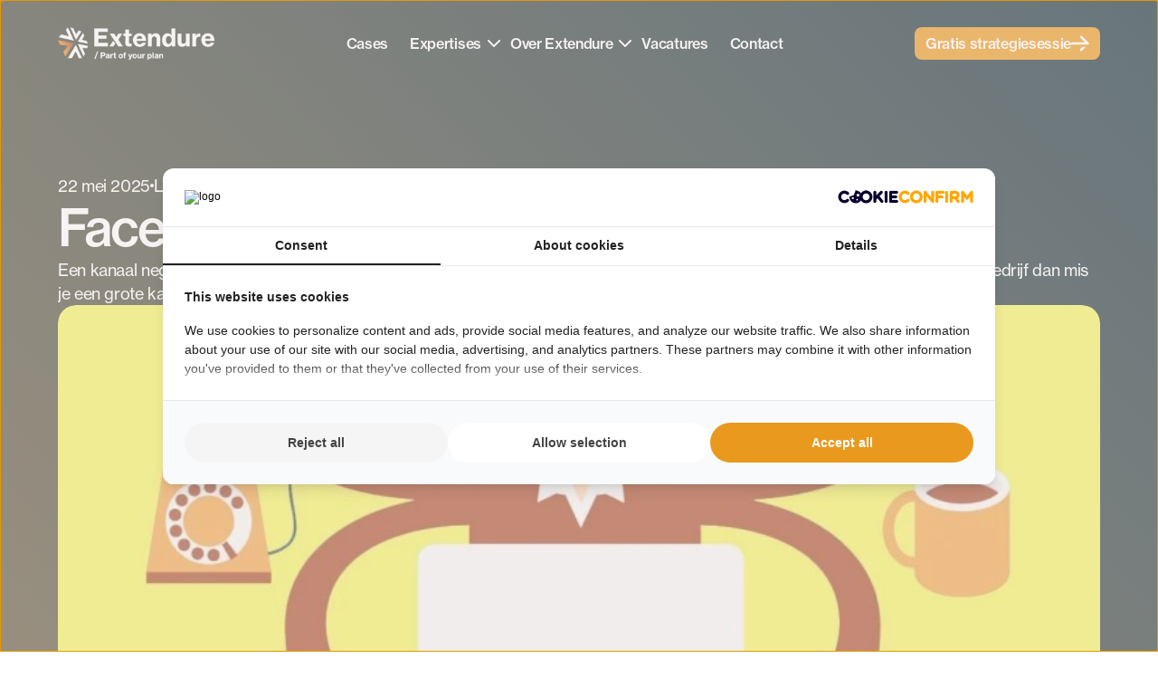

--- FILE ---
content_type: text/html
request_url: https://www.extendure.com/blog/facebook-messenger-voor-bedrijven
body_size: 30146
content:
<!doctype html>
<!-- Made in Framer · framer.com ✨ -->
<!-- Published Jan 27, 2026, 10:48 AM UTC -->
<html lang="nl">
<head>
	<meta charset="utf-8">
	
	
	<script>try{if(localStorage.get("__framer_force_showing_editorbar_since")){const n=document.createElement("link");n.rel = "modulepreload";n.href="https://framer.com/edit/init.mjs";document.head.appendChild(n)}}catch(e){}</script>
	<!-- Start of headStart -->
    <!-- Snippet: legacy-headStart -->
<!-- Google Tag Manager -->
<script>(function(w,d,s,l,i){w[l]=w[l]||[];w[l].push({'gtm.start':
new Date().getTime(),event:'gtm.js'});var f=d.getElementsByTagName(s)[0],
j=d.createElement(s),dl=l!='dataLayer'?'&l='+l:'';j.async=true;j.src=
'https://www.googletagmanager.com/gtm.js?id='+i+dl;f.parentNode.insertBefore(j,f);
})(window,document,'script','dataLayer','GTM-P86B8R');</script>
<!-- End Google Tag Manager -->
<script type="application/ld+json">
{
  "@context": "https://schema.org",
  "@graph": [
    {
      "@type": "Organization",
      "@id": "https://www.extendure.com/#org",
      "name": "Extendure",
      "url": "https://www.extendure.com/",
      "logo": {
        "@type": "ImageObject",
        "url": "https://framerusercontent.com/images/0lmX8sBUSTdll9CpXcUH6GNd4Xg.png?scale-down-to=512",
        "width": 512,
        "height": 512
      },
      "sameAs": [
        "https://www.linkedin.com/company/extendure",
        "https://www.instagram.com/extendurenl/"
      ],
      "foundingDate": "2014",
      "contactPoint": [
        {
          "@type": "ContactPoint",
          "contactType": "sales",
          "email": "info@extendure.com",
          "telephone": "+31 40 231 0505",
          "availableLanguage": ["nl", "en"],
          "areaServed": ["NL","BE"]
        }
      ]
    },
    {
      "@type": "ProfessionalService",
      "@id": "https://www.extendure.com/#business",
      "name": "Extendure",
      "url": "https://www.extendure.com/",
      "telephone": "+31 40 231 0505",
      "priceRange": "€€",
      "parentOrganization": { "@id": "https://www.extendure.com/#org" },
      "address": {
        "@type": "PostalAddress",
        "streetAddress": "Breitnerstraat 2b",
        "postalCode": "5611 TV",
        "addressLocality": "Eindhoven",
        "addressCountry": "NL"
      },
      "geo": {
        "@type": "GeoCoordinates",
        "latitude": 51.4353442,
        "longitude": 5.492142
      },
      "openingHoursSpecification": [
        {
          "@type": "OpeningHoursSpecification",
          "dayOfWeek": ["Monday","Tuesday","Wednesday","Thursday","Friday"],
          "opens": "08:30",
          "closes": "17:00"
        }
      ],
      "areaServed": [
        { "@type": "Country", "name": "NL" },
        { "@type": "Country", "name": "BE" }
      ],
      "currenciesAccepted": "EUR",
      "paymentAccepted": "Invoice",
      "hasMap": "https://www.google.nl/maps/place/Extendure+-+Online+marketing+bureau+Eindhoven/@51.4353442,5.4895671,846m/data=!3m2!1e3!4b1!4m6!3m5!1s0x47c6d8fb9eabf3f9:0x42976d9067d1c57b!8m2!3d51.4353442!4d5.492142!16s%2Fg%2F1q67hqvcl?hl=nl&entry=ttu&g_ep=EgoyMDI1MDkwNy4wIKXMDSoASAFQAw%3D%3D"
    },
    {
      "@type": "WebSite",
      "@id": "https://www.extendure.com/#website",
      "url": "https://www.extendure.com/",
      "name": "Extendure",
      "inLanguage": "nl-NL",
      "publisher": { "@id": "https://www.extendure.com/#org" }
    }
  ]
}
</script>
<meta name="google-site-verification" content="w1Aj0d_cAPnwYzI82NP9xAcOxjLbzTlW9EgJAEhJnbU">
<!-- SnippetEnd: legacy-headStart -->

    <!-- End of headStart -->
	<meta name="viewport" content="width=device-width">
	<meta name="generator" content="Framer edc3e25">
	<title>Facebook Messenger voor bedrijven | Extendure</title>
    <meta name="description" content="Facebook Messenger als bedrijf gebruiken? Dat kan! Lees in het blog hoe je Facebook Messenger voor jouw bedrijf kan inzetten.">
    <meta name="framer-search-index" content="https://framerusercontent.com/sites/70PUjfn7DFYGNcfIS05XLf/searchIndex-7HnTisyhYOcc.json">
    <meta name="framer-search-index-fallback" content="https://framerusercontent.com/sites/70PUjfn7DFYGNcfIS05XLf/searchIndex-zQJ41Q9rJ6ja.json">
    <link href="https://framerusercontent.com/images/HU3ntlpmRatTaIs6LhQ7WEeqZ7Y.png" rel="icon" media="(prefers-color-scheme: light)">
    <link href="https://framerusercontent.com/images/a1a0KpThv7axZAqqk0u13XIscoE.png" rel="icon" media="(prefers-color-scheme: dark)">
    <!-- Open Graph / Facebook -->
    <meta property="og:type" content="website">
    <meta property="og:title" content="Facebook Messenger voor bedrijven | Extendure">
    <meta property="og:description" content="Facebook Messenger als bedrijf gebruiken? Dat kan! Lees in het blog hoe je Facebook Messenger voor jouw bedrijf kan inzetten.">
    <!-- Twitter -->
    <meta name="twitter:card" content="summary_large_image">
    <meta name="twitter:title" content="Facebook Messenger voor bedrijven | Extendure">
    <meta name="twitter:description" content="Facebook Messenger als bedrijf gebruiken? Dat kan! Lees in het blog hoe je Facebook Messenger voor jouw bedrijf kan inzetten.">
	
	<style data-framer-font-css>/* cyrillic-ext */
@font-face {
  font-family: 'Fragment Mono';
  font-style: normal;
  font-weight: 400;
  src: url(https://fonts.gstatic.com/s/fragmentmono/v6/4iCr6K5wfMRRjxp0DA6-2CLnB45HhrUI.woff2) format('woff2');
  unicode-range: U+0460-052F, U+1C80-1C8A, U+20B4, U+2DE0-2DFF, U+A640-A69F, U+FE2E-FE2F;
}
/* latin-ext */
@font-face {
  font-family: 'Fragment Mono';
  font-style: normal;
  font-weight: 400;
  src: url(https://fonts.gstatic.com/s/fragmentmono/v6/4iCr6K5wfMRRjxp0DA6-2CLnB41HhrUI.woff2) format('woff2');
  unicode-range: U+0100-02BA, U+02BD-02C5, U+02C7-02CC, U+02CE-02D7, U+02DD-02FF, U+0304, U+0308, U+0329, U+1D00-1DBF, U+1E00-1E9F, U+1EF2-1EFF, U+2020, U+20A0-20AB, U+20AD-20C0, U+2113, U+2C60-2C7F, U+A720-A7FF;
}
/* latin */
@font-face {
  font-family: 'Fragment Mono';
  font-style: normal;
  font-weight: 400;
  src: url(https://fonts.gstatic.com/s/fragmentmono/v6/4iCr6K5wfMRRjxp0DA6-2CLnB4NHhg.woff2) format('woff2');
  unicode-range: U+0000-00FF, U+0131, U+0152-0153, U+02BB-02BC, U+02C6, U+02DA, U+02DC, U+0304, U+0308, U+0329, U+2000-206F, U+20AC, U+2122, U+2191, U+2193, U+2212, U+2215, U+FEFF, U+FFFD;
}

@font-face { font-family: "Neue Haas Grotesk Text Medium"; src: url("https://framerusercontent.com/assets/GI0oZbZ2LEMHZnjDo2seGMqtns.woff2"); font-display: swap }
@font-face { font-family: "Neue Haas Grotesk Text Regular"; src: url("https://framerusercontent.com/assets/LM5CRJ1WZFUOGx3kUe7WyXDPM.woff2"); font-display: swap }
@font-face { font-family: "Neue Haas Grotesk Text Medium"; src: url("https://framerusercontent.com/assets/GI0oZbZ2LEMHZnjDo2seGMqtns.woff2"); font-display: swap; font-style: normal; font-weight: 500 }
@font-face { font-family: "Neue Haas Grotesk Text Regular"; src: url("https://framerusercontent.com/assets/LM5CRJ1WZFUOGx3kUe7WyXDPM.woff2"); font-display: swap; font-style: normal; font-weight: 400 }
@font-face { font-family: "Inter"; src: url("https://framerusercontent.com/assets/5vvr9Vy74if2I6bQbJvbw7SY1pQ.woff2"); font-display: swap; font-style: normal; font-weight: 400; unicode-range: U+0460-052F, U+1C80-1C88, U+20B4, U+2DE0-2DFF, U+A640-A69F, U+FE2E-FE2F }
@font-face { font-family: "Inter"; src: url("https://framerusercontent.com/assets/EOr0mi4hNtlgWNn9if640EZzXCo.woff2"); font-display: swap; font-style: normal; font-weight: 400; unicode-range: U+0301, U+0400-045F, U+0490-0491, U+04B0-04B1, U+2116 }
@font-face { font-family: "Inter"; src: url("https://framerusercontent.com/assets/Y9k9QrlZAqio88Klkmbd8VoMQc.woff2"); font-display: swap; font-style: normal; font-weight: 400; unicode-range: U+1F00-1FFF }
@font-face { font-family: "Inter"; src: url("https://framerusercontent.com/assets/OYrD2tBIBPvoJXiIHnLoOXnY9M.woff2"); font-display: swap; font-style: normal; font-weight: 400; unicode-range: U+0370-03FF }
@font-face { font-family: "Inter"; src: url("https://framerusercontent.com/assets/JeYwfuaPfZHQhEG8U5gtPDZ7WQ.woff2"); font-display: swap; font-style: normal; font-weight: 400; unicode-range: U+0100-024F, U+0259, U+1E00-1EFF, U+2020, U+20A0-20AB, U+20AD-20CF, U+2113, U+2C60-2C7F, U+A720-A7FF }
@font-face { font-family: "Inter"; src: url("https://framerusercontent.com/assets/GrgcKwrN6d3Uz8EwcLHZxwEfC4.woff2"); font-display: swap; font-style: normal; font-weight: 400; unicode-range: U+0000-00FF, U+0131, U+0152-0153, U+02BB-02BC, U+02C6, U+02DA, U+02DC, U+2000-206F, U+2070, U+2074-207E, U+2080-208E, U+20AC, U+2122, U+2191, U+2193, U+2212, U+2215, U+FEFF, U+FFFD }
@font-face { font-family: "Inter"; src: url("https://framerusercontent.com/assets/b6Y37FthZeALduNqHicBT6FutY.woff2"); font-display: swap; font-style: normal; font-weight: 400; unicode-range: U+0102-0103, U+0110-0111, U+0128-0129, U+0168-0169, U+01A0-01A1, U+01AF-01B0, U+1EA0-1EF9, U+20AB }
@font-face { font-family: "Inter"; src: url("https://framerusercontent.com/assets/vQyevYAyHtARFwPqUzQGpnDs.woff2"); font-display: swap; font-style: normal; font-weight: 400; unicode-range: U+0000-00FF, U+0131, U+0152-0153, U+02BB-02BC, U+02C6, U+02DA, U+02DC, U+2000-206F, U+2074, U+20AC, U+2122, U+2191, U+2193, U+2212, U+2215, U+FEFF, U+FFFD }
@font-face { font-family: "Inter"; src: url("https://framerusercontent.com/assets/DpPBYI0sL4fYLgAkX8KXOPVt7c.woff2"); font-display: swap; font-style: normal; font-weight: 700; unicode-range: U+0460-052F, U+1C80-1C88, U+20B4, U+2DE0-2DFF, U+A640-A69F, U+FE2E-FE2F }
@font-face { font-family: "Inter"; src: url("https://framerusercontent.com/assets/4RAEQdEOrcnDkhHiiCbJOw92Lk.woff2"); font-display: swap; font-style: normal; font-weight: 700; unicode-range: U+0301, U+0400-045F, U+0490-0491, U+04B0-04B1, U+2116 }
@font-face { font-family: "Inter"; src: url("https://framerusercontent.com/assets/1K3W8DizY3v4emK8Mb08YHxTbs.woff2"); font-display: swap; font-style: normal; font-weight: 700; unicode-range: U+1F00-1FFF }
@font-face { font-family: "Inter"; src: url("https://framerusercontent.com/assets/tUSCtfYVM1I1IchuyCwz9gDdQ.woff2"); font-display: swap; font-style: normal; font-weight: 700; unicode-range: U+0370-03FF }
@font-face { font-family: "Inter"; src: url("https://framerusercontent.com/assets/VgYFWiwsAC5OYxAycRXXvhze58.woff2"); font-display: swap; font-style: normal; font-weight: 700; unicode-range: U+0100-024F, U+0259, U+1E00-1EFF, U+2020, U+20A0-20AB, U+20AD-20CF, U+2113, U+2C60-2C7F, U+A720-A7FF }
@font-face { font-family: "Inter"; src: url("https://framerusercontent.com/assets/DXD0Q7LSl7HEvDzucnyLnGBHM.woff2"); font-display: swap; font-style: normal; font-weight: 700; unicode-range: U+0000-00FF, U+0131, U+0152-0153, U+02BB-02BC, U+02C6, U+02DA, U+02DC, U+2000-206F, U+2074, U+20AC, U+2122, U+2191, U+2193, U+2212, U+2215, U+FEFF, U+FFFD }
@font-face { font-family: "Inter"; src: url("https://framerusercontent.com/assets/GIryZETIX4IFypco5pYZONKhJIo.woff2"); font-display: swap; font-style: normal; font-weight: 700; unicode-range: U+0102-0103, U+0110-0111, U+0128-0129, U+0168-0169, U+01A0-01A1, U+01AF-01B0, U+1EA0-1EF9, U+20AB }
@font-face { font-family: "Inter"; src: url("https://framerusercontent.com/assets/H89BbHkbHDzlxZzxi8uPzTsp90.woff2"); font-display: swap; font-style: italic; font-weight: 700; unicode-range: U+0460-052F, U+1C80-1C88, U+20B4, U+2DE0-2DFF, U+A640-A69F, U+FE2E-FE2F }
@font-face { font-family: "Inter"; src: url("https://framerusercontent.com/assets/u6gJwDuwB143kpNK1T1MDKDWkMc.woff2"); font-display: swap; font-style: italic; font-weight: 700; unicode-range: U+0301, U+0400-045F, U+0490-0491, U+04B0-04B1, U+2116 }
@font-face { font-family: "Inter"; src: url("https://framerusercontent.com/assets/43sJ6MfOPh1LCJt46OvyDuSbA6o.woff2"); font-display: swap; font-style: italic; font-weight: 700; unicode-range: U+1F00-1FFF }
@font-face { font-family: "Inter"; src: url("https://framerusercontent.com/assets/wccHG0r4gBDAIRhfHiOlq6oEkqw.woff2"); font-display: swap; font-style: italic; font-weight: 700; unicode-range: U+0370-03FF }
@font-face { font-family: "Inter"; src: url("https://framerusercontent.com/assets/WZ367JPwf9bRW6LdTHN8rXgSjw.woff2"); font-display: swap; font-style: italic; font-weight: 700; unicode-range: U+0100-024F, U+0259, U+1E00-1EFF, U+2020, U+20A0-20AB, U+20AD-20CF, U+2113, U+2C60-2C7F, U+A720-A7FF }
@font-face { font-family: "Inter"; src: url("https://framerusercontent.com/assets/QxmhnWTzLtyjIiZcfaLIJ8EFBXU.woff2"); font-display: swap; font-style: italic; font-weight: 700; unicode-range: U+0000-00FF, U+0131, U+0152-0153, U+02BB-02BC, U+02C6, U+02DA, U+02DC, U+2000-206F, U+2074, U+20AC, U+2122, U+2191, U+2193, U+2212, U+2215, U+FEFF, U+FFFD }
@font-face { font-family: "Inter"; src: url("https://framerusercontent.com/assets/2A4Xx7CngadFGlVV4xrO06OBHY.woff2"); font-display: swap; font-style: italic; font-weight: 700; unicode-range: U+0102-0103, U+0110-0111, U+0128-0129, U+0168-0169, U+01A0-01A1, U+01AF-01B0, U+1EA0-1EF9, U+20AB }
@font-face { font-family: "Inter"; src: url("https://framerusercontent.com/assets/CfMzU8w2e7tHgF4T4rATMPuWosA.woff2"); font-display: swap; font-style: italic; font-weight: 400; unicode-range: U+0460-052F, U+1C80-1C88, U+20B4, U+2DE0-2DFF, U+A640-A69F, U+FE2E-FE2F }
@font-face { font-family: "Inter"; src: url("https://framerusercontent.com/assets/867QObYax8ANsfX4TGEVU9YiCM.woff2"); font-display: swap; font-style: italic; font-weight: 400; unicode-range: U+0301, U+0400-045F, U+0490-0491, U+04B0-04B1, U+2116 }
@font-face { font-family: "Inter"; src: url("https://framerusercontent.com/assets/Oyn2ZbENFdnW7mt2Lzjk1h9Zb9k.woff2"); font-display: swap; font-style: italic; font-weight: 400; unicode-range: U+1F00-1FFF }
@font-face { font-family: "Inter"; src: url("https://framerusercontent.com/assets/cdAe8hgZ1cMyLu9g005pAW3xMo.woff2"); font-display: swap; font-style: italic; font-weight: 400; unicode-range: U+0370-03FF }
@font-face { font-family: "Inter"; src: url("https://framerusercontent.com/assets/DOfvtmE1UplCq161m6Hj8CSQYg.woff2"); font-display: swap; font-style: italic; font-weight: 400; unicode-range: U+0100-024F, U+0259, U+1E00-1EFF, U+2020, U+20A0-20AB, U+20AD-20CF, U+2113, U+2C60-2C7F, U+A720-A7FF }
@font-face { font-family: "Inter"; src: url("https://framerusercontent.com/assets/vFzuJY0c65av44uhEKB6vyjFMg.woff2"); font-display: swap; font-style: italic; font-weight: 400; unicode-range: U+0000-00FF, U+0131, U+0152-0153, U+02BB-02BC, U+02C6, U+02DA, U+02DC, U+2000-206F, U+2074, U+20AC, U+2122, U+2191, U+2193, U+2212, U+2215, U+FEFF, U+FFFD }
@font-face { font-family: "Inter"; src: url("https://framerusercontent.com/assets/tKtBcDnBMevsEEJKdNGhhkLzYo.woff2"); font-display: swap; font-style: italic; font-weight: 400; unicode-range: U+0102-0103, U+0110-0111, U+0128-0129, U+0168-0169, U+01A0-01A1, U+01AF-01B0, U+1EA0-1EF9, U+20AB }
@font-face { font-family: "Inter"; src: url("https://framerusercontent.com/assets/syRNPWzAMIrcJ3wIlPIP43KjQs.woff2"); font-display: swap; font-style: normal; font-weight: 700; unicode-range: U+0000-00FF, U+0131, U+0152-0153, U+02BB-02BC, U+02C6, U+02DA, U+02DC, U+2000-206F, U+2070, U+2074-207E, U+2080-208E, U+20AC, U+2122, U+2191, U+2193, U+2212, U+2215, U+FEFF, U+FFFD }
@font-face { font-family: "Inter"; src: url("https://framerusercontent.com/assets/hyOgCu0Xnghbimh0pE8QTvtt2AU.woff2"); font-display: swap; font-style: normal; font-weight: 600; unicode-range: U+0460-052F, U+1C80-1C88, U+20B4, U+2DE0-2DFF, U+A640-A69F, U+FE2E-FE2F }
@font-face { font-family: "Inter"; src: url("https://framerusercontent.com/assets/NeGmSOXrPBfEFIy5YZeHq17LEDA.woff2"); font-display: swap; font-style: normal; font-weight: 600; unicode-range: U+0301, U+0400-045F, U+0490-0491, U+04B0-04B1, U+2116 }
@font-face { font-family: "Inter"; src: url("https://framerusercontent.com/assets/oYaAX5himiTPYuN8vLWnqBbfD2s.woff2"); font-display: swap; font-style: normal; font-weight: 600; unicode-range: U+1F00-1FFF }
@font-face { font-family: "Inter"; src: url("https://framerusercontent.com/assets/lEJLP4R0yuCaMCjSXYHtJw72M.woff2"); font-display: swap; font-style: normal; font-weight: 600; unicode-range: U+0370-03FF }
@font-face { font-family: "Inter"; src: url("https://framerusercontent.com/assets/cRJyLNuTJR5jbyKzGi33wU9cqIQ.woff2"); font-display: swap; font-style: normal; font-weight: 600; unicode-range: U+0100-024F, U+0259, U+1E00-1EFF, U+2020, U+20A0-20AB, U+20AD-20CF, U+2113, U+2C60-2C7F, U+A720-A7FF }
@font-face { font-family: "Inter"; src: url("https://framerusercontent.com/assets/1ZFS7N918ojhhd0nQWdj3jz4w.woff2"); font-display: swap; font-style: normal; font-weight: 600; unicode-range: U+0000-00FF, U+0131, U+0152-0153, U+02BB-02BC, U+02C6, U+02DA, U+02DC, U+2000-206F, U+2074, U+20AC, U+2122, U+2191, U+2193, U+2212, U+2215, U+FEFF, U+FFFD }
@font-face { font-family: "Inter"; src: url("https://framerusercontent.com/assets/A0Wcc7NgXMjUuFdquHDrIZpzZw0.woff2"); font-display: swap; font-style: normal; font-weight: 600; unicode-range: U+0102-0103, U+0110-0111, U+0128-0129, U+0168-0169, U+01A0-01A1, U+01AF-01B0, U+1EA0-1EF9, U+20AB }
@font-face { font-family: "Inter"; src: url("https://framerusercontent.com/assets/pKRFNWFoZl77qYCAIp84lN1h944.woff2"); font-display: swap; font-style: italic; font-weight: 400; unicode-range: U+0000-00FF, U+0131, U+0152-0153, U+02BB-02BC, U+02C6, U+02DA, U+02DC, U+2000-206F, U+2070, U+2074-207E, U+2080-208E, U+20AC, U+2122, U+2191, U+2193, U+2212, U+2215, U+FEFF, U+FFFD }
@font-face { font-family: "Inter"; src: url("https://framerusercontent.com/assets/5A3Ce6C9YYmCjpQx9M4inSaKU.woff2"); font-display: swap; font-style: normal; font-weight: 500; unicode-range: U+0460-052F, U+1C80-1C88, U+20B4, U+2DE0-2DFF, U+A640-A69F, U+FE2E-FE2F }
@font-face { font-family: "Inter"; src: url("https://framerusercontent.com/assets/Qx95Xyt0Ka3SGhinnbXIGpEIyP4.woff2"); font-display: swap; font-style: normal; font-weight: 500; unicode-range: U+0301, U+0400-045F, U+0490-0491, U+04B0-04B1, U+2116 }
@font-face { font-family: "Inter"; src: url("https://framerusercontent.com/assets/6mJuEAguuIuMog10gGvH5d3cl8.woff2"); font-display: swap; font-style: normal; font-weight: 500; unicode-range: U+1F00-1FFF }
@font-face { font-family: "Inter"; src: url("https://framerusercontent.com/assets/xYYWaj7wCU5zSQH0eXvSaS19wo.woff2"); font-display: swap; font-style: normal; font-weight: 500; unicode-range: U+0370-03FF }
@font-face { font-family: "Inter"; src: url("https://framerusercontent.com/assets/otTaNuNpVK4RbdlT7zDDdKvQBA.woff2"); font-display: swap; font-style: normal; font-weight: 500; unicode-range: U+0100-024F, U+0259, U+1E00-1EFF, U+2020, U+20A0-20AB, U+20AD-20CF, U+2113, U+2C60-2C7F, U+A720-A7FF }
@font-face { font-family: "Inter"; src: url("https://framerusercontent.com/assets/UjlFhCnUjxhNfep4oYBPqnEssyo.woff2"); font-display: swap; font-style: normal; font-weight: 500; unicode-range: U+0000-00FF, U+0131, U+0152-0153, U+02BB-02BC, U+02C6, U+02DA, U+02DC, U+2000-206F, U+2070, U+2074-207E, U+2080-208E, U+20AC, U+2122, U+2191, U+2193, U+2212, U+2215, U+FEFF, U+FFFD }
@font-face { font-family: "Inter"; src: url("https://framerusercontent.com/assets/DolVirEGb34pEXEp8t8FQBSK4.woff2"); font-display: swap; font-style: normal; font-weight: 500; unicode-range: U+0102-0103, U+0110-0111, U+0128-0129, U+0168-0169, U+01A0-01A1, U+01AF-01B0, U+1EA0-1EF9, U+20AB }
@font-face { font-family: "Inter"; src: url("https://framerusercontent.com/assets/yDtI2UI8XcEg1W2je9XPN3Noo.woff2"); font-display: swap; font-style: normal; font-weight: 600; unicode-range: U+0000-00FF, U+0131, U+0152-0153, U+02BB-02BC, U+02C6, U+02DA, U+02DC, U+2000-206F, U+2070, U+2074-207E, U+2080-208E, U+20AC, U+2122, U+2191, U+2193, U+2212, U+2215, U+FEFF, U+FFFD }
@font-face { font-family: "Satoshi"; src: url("https://framerusercontent.com/third-party-assets/fontshare/wf/TTX2Z3BF3P6Y5BQT3IV2VNOK6FL22KUT/7QYRJOI3JIMYHGY6CH7SOIFRQLZOLNJ6/KFIAZD4RUMEZIYV6FQ3T3GP5PDBDB6JY.woff2"); font-display: swap; font-style: normal; font-weight: 400 }
@font-face { font-family: "Satoshi"; src: url("https://framerusercontent.com/third-party-assets/fontshare/wf/LAFFD4SDUCDVQEXFPDC7C53EQ4ZELWQI/PXCT3G6LO6ICM5I3NTYENYPWJAECAWDD/GHM6WVH6MILNYOOCXHXB5GTSGNTMGXZR.woff2"); font-display: swap; font-style: normal; font-weight: 700 }
@font-face { font-family: "Neue Haas Grotesk Text Medium Placeholder"; src: local("Arial"); ascent-override: 91.87%; descent-override: 23.71%; line-gap-override: 0.00%; size-adjust: 107.55% }
@font-face { font-family: "Neue Haas Grotesk Text Regular Placeholder"; src: local("Arial"); ascent-override: 93.19%; descent-override: 23.34%; line-gap-override: 0.00%; size-adjust: 104.95% }
@font-face { font-family: "Inter Placeholder"; src: local("Arial"); ascent-override: 89.79%; descent-override: 22.36%; line-gap-override: 0.00%; size-adjust: 107.89% }
@font-face { font-family: "Satoshi Placeholder"; src: local("Arial"); ascent-override: 102.23%; descent-override: 24.29%; line-gap-override: 10.12%; size-adjust: 98.80% }</style>
	<link href="https://fonts.gstatic.com" rel="preconnect" crossorigin>
	<meta name="robots" content="max-image-preview:large"><link rel="canonical" href="https://www.extendure.com/blog/facebook-messenger-voor-bedrijven"><meta property="og:url" content="https://www.extendure.com/blog/facebook-messenger-voor-bedrijven"><style data-framer-breakpoint-css>@media(min-width: 1200px){.hidden-8bs5ko{display:none!important}}@media(min-width: 810px) and (max-width: 1199.98px){.hidden-1kon0js{display:none!important}}@media(max-width: 809.98px){.hidden-l5mwl8{display:none!important}}</style><style data-framer-css-ssr-minified data-framer-components="framer-lib-cursors-host framer-VO7sk PropertyOverrides framer-pBKGi framer-Xu7Oi framer-lib-combinedCSSRules framer-ovhMC framer-Pza4Q framer-SAIha framer-ispYk framer-hLeKM framer-t9nN0 framer-iO6de framer-mjTDh framer-lib-form-plain-text-input framer-n05fN framer-fCrk6 framer-sUoHu framer-I59fE">html,body,#main{box-sizing:border-box;margin:0;padding:0}:root{-webkit-font-smoothing:antialiased;-moz-osx-font-smoothing:grayscale}*{box-sizing:border-box;-webkit-font-smoothing:inherit}h1,h2,h3,h4,h5,h6,p,figure{margin:0}body,input,textarea,select,button{font-family:sans-serif;font-size:12px}body{--token-a3f31033-817d-4168-96b2-026cbd1da037:#132932;--token-1145e461-ab06-47fd-a107-6f415a01442e:#fff;--token-c0cfb22a-3c11-4558-a7f3-5acc0a2ce635:#e8991e;--token-89eb47da-6d5e-42a4-971c-4f50ba8c75e6:#7e969e;--token-716e5916-3693-4a6c-9dbe-4f28dac9576c:#1c1c1b;--token-4687da51-67f8-4088-8f83-4b3fa130529c:#bfbfbf;--token-9f9b7efa-0853-4967-9684-02152794b02a:#f5f5f5;--token-61ef07ae-6d37-4b77-96f8-9060cfa02a20:#685c3e;--token-b2805823-1c6d-423d-9246-11a873a1c350:#112f3a;--token-066922b4-59da-45f3-a238-08b34e403ab9:#181818;--token-5ffd7069-c07a-4912-8050-142063919458:#e0ecff;--token-da119b97-6ed3-4703-a472-b8e3502eaedb:#ffe0e0;--token-b147be10-7e52-4956-9ce6-3ce49ec743bd:#fff6e0;--token-b8b75d75-13d0-41f4-9e36-b3afd009784a:#e6f7e8;--framer-will-change-override:none}@supports (background:-webkit-named-image(i)) and (not (grid-template-rows:subgrid)){body{--framer-will-change-override:transform}}@supports (background:-webkit-named-image(i)) and (not (position-area:top right)){body{--framer-will-change-filter-override:filter}}[data-framer-component-type=Text] div div span,[data-framer-component-type=Text] a div span,[data-framer-component-type=Text] span span span,[data-framer-component-type=Text] p span span,[data-framer-component-type=Text] h1 span span,[data-framer-component-type=Text] h2 span span,[data-framer-component-type=Text] h3 span span,[data-framer-component-type=Text] h4 span span,[data-framer-component-type=Text] h5 span span,[data-framer-component-type=Text] h6 span span,[data-framer-component-type=Text] a{font-family:var(--font-family);font-style:var(--font-style);font-weight:min(calc(var(--framer-font-weight-increase,0) + var(--font-weight,400)),900);color:var(--text-color);letter-spacing:var(--letter-spacing);font-size:var(--font-size);text-transform:var(--text-transform);--text-decoration:var(--framer-text-decoration-style,solid)var(--framer-text-decoration,none)var(--framer-text-decoration-color,currentcolor)var(--framer-text-decoration-thickness,auto);--text-decoration-skip-ink:var(--framer-text-decoration-skip-ink);--text-underline-offset:var(--framer-text-decoration-offset);line-height:var(--line-height);--font-family:var(--framer-font-family);--font-style:var(--framer-font-style);--font-weight:var(--framer-font-weight);--text-color:var(--framer-text-color);--letter-spacing:var(--framer-letter-spacing);--font-size:var(--framer-font-size);--text-transform:var(--framer-text-transform);--line-height:var(--framer-line-height)}@supports not (color:color(display-p3 1 1 1)){p.framer-text,div.framer-text,h1.framer-text,h2.framer-text,h3.framer-text,h4.framer-text,h5.framer-text,h6.framer-text,li.framer-text,ol.framer-text,ul.framer-text,span.framer-text:not([data-text-fill]){color:var(--framer-blockquote-text-color-rgb,var(--framer-blockquote-text-color,var(--framer-text-color-rgb,var(--framer-text-color,#000))));-webkit-text-stroke-color:var(--framer-text-stroke-color-rgb,var(--framer-text-stroke-color,initial))}mark.framer-text{background-color:var(--framer-blockquote-text-background-color-rgb,var(--framer-blockquote-text-background-color,var(--framer-text-background-color-rgb,var(--framer-text-background-color,initial))))}}@supports not (color:color(display-p3 1 1 1)){code.framer-text,code.framer-text span.framer-text:not([data-text-fill]){color:var(--framer-blockquote-text-color-rgb,var(--framer-blockquote-text-color,var(--framer-code-text-color-rgb,var(--framer-code-text-color,var(--framer-text-color-rgb,var(--framer-text-color,#000))))))}}@supports not (color:color(display-p3 1 1 1)){a.framer-text,span.framer-text[data-nested-link]{color:var(--framer-blockquote-text-color-rgb,var(--framer-blockquote-text-color,var(--framer-link-text-color-rgb,var(--framer-link-text-color,var(--framer-text-color-rgb,var(--framer-text-color,#000))))));background-color:var(--framer-link-text-background-color-rgb,var(--framer-link-text-background-color,initial));-webkit-text-decoration-color:var(--framer-link-text-decoration-color-rgb,var(--framer-link-text-decoration-color,var(--framer-text-decoration-color-rgb,var(--framer-text-decoration-color,currentcolor))));text-decoration-color:var(--framer-link-text-decoration-color-rgb,var(--framer-link-text-decoration-color,var(--framer-text-decoration-color-rgb,var(--framer-text-decoration-color,currentcolor))))}}@supports not (color:color(display-p3 1 1 1)){code.framer-text a.framer-text,code.framer-text a.framer-text span.framer-text:not([data-text-fill]),code.framer-text span.framer-text[data-nested-link],code.framer-text span.framer-text[data-nested-link] span.framer-text:not([data-text-fill]){color:var(--framer-blockquote-text-color-rgb,var(--framer-blockquote-text-color,var(--framer-link-text-color-rgb,var(--framer-link-text-color,var(--framer-code-text-color-rgb,var(--framer-code-text-color,var(--framer-text-color-rgb,var(--framer-text-color,#000))))))))}}@supports not (color:color(display-p3 1 1 1)){a.framer-text:hover,span.framer-text[data-nested-link]:hover{color:var(--framer-link-hover-text-color-rgb,var(--framer-link-hover-text-color,var(--framer-blockquote-text-color-rgb,var(--framer-blockquote-text-color,var(--framer-link-text-color-rgb,var(--framer-link-text-color,var(--framer-text-color-rgb,var(--framer-text-color,#000))))))));background-color:var(--framer-link-hover-text-background-color-rgb,var(--framer-link-hover-text-background-color,var(--framer-link-text-background-color-rgb,var(--framer-link-text-background-color,var(--framer-text-background-color-rgb,var(--framer-text-background-color,initial))))));-webkit-text-decoration-color:var(--framer-link-hover-text-decoration-color-rgb,var(--framer-link-hover-text-decoration-color,var(--framer-link-text-decoration-color-rgb,var(--framer-link-text-decoration-color,var(--framer-text-decoration-color-rgb,var(--framer-text-decoration-color,currentcolor))))));text-decoration-color:var(--framer-link-hover-text-decoration-color-rgb,var(--framer-link-hover-text-decoration-color,var(--framer-link-text-decoration-color-rgb,var(--framer-link-text-decoration-color,var(--framer-text-decoration-color-rgb,var(--framer-text-decoration-color,currentcolor))))))}}@supports not (color:color(display-p3 1 1 1)){code.framer-text a.framer-text:hover,code.framer-text span.framer-text[data-nested-link]:hover{color:var(--framer-link-hover-text-color-rgb,var(--framer-link-hover-text-color,var(--framer-blockquote-text-color-rgb,var(--framer-blockquote-text-color,var(--framer-link-text-color-rgb,var(--framer-link-text-color,var(--framer-code-text-color-rgb,var(--framer-code-text-color,var(--framer-text-color-rgb,var(--framer-text-color,#000))))))))))}}@supports not (color:color(display-p3 1 1 1)){a.framer-text[data-framer-page-link-current],span.framer-text[data-framer-page-link-current]{color:var(--framer-link-current-text-color-rgb,var(--framer-link-current-text-color,var(--framer-link-text-color-rgb,var(--framer-link-text-color,var(--framer-text-color-rgb,var(--framer-text-color,#000))))));background-color:var(--framer-link-current-text-background-color-rgb,var(--framer-link-current-text-background-color,var(--framer-link-text-background-color-rgb,var(--framer-link-text-background-color,var(--framer-text-background-color-rgb,var(--framer-text-background-color,initial))))));-webkit-text-decoration-color:var(--framer-link-current-text-decoration-color-rgb,var(--framer-link-current-text-decoration-color,var(--framer-link-text-decoration-color-rgb,var(--framer-link-text-decoration-color,var(--framer-text-decoration-color-rgb,var(--framer-text-decoration-color,currentcolor))))));text-decoration-color:var(--framer-link-current-text-decoration-color-rgb,var(--framer-link-current-text-decoration-color,var(--framer-link-text-decoration-color-rgb,var(--framer-link-text-decoration-color,var(--framer-text-decoration-color-rgb,var(--framer-text-decoration-color,currentcolor))))))}}@supports not (color:color(display-p3 1 1 1)){code.framer-text a.framer-text[data-framer-page-link-current],code.framer-text a.framer-text[data-framer-page-link-current] span.framer-text:not([data-text-fill]),code.framer-text span.framer-text[data-framer-page-link-current],code.framer-text span.framer-text[data-framer-page-link-current] span.framer-text:not([data-text-fill]){color:var(--framer-link-current-text-color-rgb,var(--framer-link-current-text-color,var(--framer-link-text-color-rgb,var(--framer-link-text-color,var(--framer-code-text-color-rgb,var(--framer-code-text-color,var(--framer-text-color-rgb,var(--framer-text-color,#000))))))));background-color:var(--framer-link-current-text-background-color-rgb,var(--framer-link-current-text-background-color,var(--framer-link-text-background-color-rgb,var(--framer-link-text-background-color,var(--framer-text-background-color-rgb,var(--framer-text-background-color,initial))))))}}@supports not (color:color(display-p3 1 1 1)){a.framer-text[data-framer-page-link-current]:hover,span.framer-text[data-framer-page-link-current]:hover{color:var(--framer-link-hover-text-color-rgb,var(--framer-link-hover-text-color,var(--framer-link-current-text-color-rgb,var(--framer-link-current-text-color,var(--framer-link-text-color-rgb,var(--framer-link-text-color,var(--framer-code-text-color-rgb,var(--framer-code-text-color,var(--framer-text-color-rgb,var(--framer-text-color,#000))))))))));background-color:var(--framer-link-hover-text-background-color-rgb,var(--framer-link-hover-text-background-color,var(--framer-link-current-text-background-color-rgb,var(--framer-link-current-text-background-color,var(--framer-link-text-background-color-rgb,var(--framer-link-text-background-color,initial))))));-webkit-text-decoration-color:var(--framer-link-hover-text-decoration-color-rgb,var(--framer-link-hover-text-decoration-color,var(--framer-link-current-text-decoration-color-rgb,var(--framer-link-current-text-decoration-color,var(--framer-link-text-decoration-color-rgb,var(--framer-link-text-decoration-color,var(--framer-text-decoration-color-rgb,var(--framer-text-decoration-color,currentcolor))))))));text-decoration-color:var(--framer-link-hover-text-decoration-color-rgb,var(--framer-link-hover-text-decoration-color,var(--framer-link-current-text-decoration-color-rgb,var(--framer-link-current-text-decoration-color,var(--framer-link-text-decoration-color-rgb,var(--framer-link-text-decoration-color,var(--framer-text-decoration-color-rgb,var(--framer-text-decoration-color,currentcolor))))))))}}@supports not (color:color(display-p3 1 1 1)){code.framer-text a.framer-text[data-framer-page-link-current]:hover,code.framer-text a.framer-text[data-framer-page-link-current]:hover span.framer-text:not([data-text-fill]),code.framer-text span.framer-text[data-framer-page-link-current]:hover,code.framer-text span.framer-text[data-framer-page-link-current]:hover span.framer-text:not([data-text-fill]){color:var(--framer-link-hover-text-color-rgb,var(--framer-link-hover-text-color,var(--framer-link-current-text-color-rgb,var(--framer-link-current-text-color,var(--framer-link-text-color-rgb,var(--framer-link-text-color,var(--framer-code-text-color-rgb,var(--framer-code-text-color,var(--framer-text-color-rgb,var(--framer-text-color,#000))))))))));background-color:var(--framer-link-hover-text-background-color-rgb,var(--framer-link-hover-text-background-color,var(--framer-link-current-text-background-color-rgb,var(--framer-link-current-text-background-color,var(--framer-link-text-background-color-rgb,var(--framer-link-text-background-color,initial))))))}}@supports not (aspect-ratio:1){.framer-text-module:not([data-width=fit])[style*=aspect-ratio]{position:relative}.framer-text-module:not([data-width=fit])[style*=aspect-ratio]:before{content:"";padding-bottom:calc(100%/calc(var(--aspect-ratio)));display:block}.framer-text-module[data-width=fill]>:first-child,.framer-text-module:not([data-width=fit])[style*=aspect-ratio]>:first-child{height:100%;position:absolute;top:0;left:0}}@supports not (overflow:clip){:root{--overflow-clip-fallback:hidden}}@supports (background:-webkit-named-image(i)) and (not (contain-intrinsic-size:inherit)){div.framer-text,p.framer-text,h1.framer-text,h2.framer-text,h3.framer-text,h4.framer-text,h5.framer-text,h6.framer-text,ol.framer-text,ul.framer-text,li.framer-text,blockquote.framer-text,.framer-text.framer-image{display:var(--text-truncation-display-inline-for-safari-16,revert)}div.framer-text:after,p.framer-text:after,h1.framer-text:after,h2.framer-text:after,h3.framer-text:after,h4.framer-text:after,h5.framer-text:after,h6.framer-text:after,ol.framer-text:after,ul.framer-text:after,li.framer-text:after,blockquote.framer-text:after,.framer-text.framer-image:after{content:var(--text-truncation-line-break-for-safari-16);white-space:pre}.framer-text.framer-text-module,.framer-text.framer-table-wrapper{display:var(--text-truncation-display-none-for-safari-16,revert)}p.framer-text[data-text-fill]{display:var(--text-truncation-display-inline-for-safari-16,inline-block)}}@supports (corner-shape:superellipse(2)){:root{--one-if-corner-shape-supported:1}}.framer-cursor-none,.framer-cursor-none *{cursor:none!important}.framer-pointer-events-none,.framer-pointer-events-none *{pointer-events:none!important}@supports (aspect-ratio:1){body{--framer-aspect-ratio-supported:auto}}.framer-VO7sk.framer-16d1dvv,.framer-VO7sk .framer-16d1dvv{display:block}.framer-VO7sk.framer-8bs5ko{background-color:#fff;flex-flow:column;place-content:center flex-start;align-items:center;gap:0;width:1200px;height:min-content;padding:0;display:flex;position:relative;overflow:visible}.framer-VO7sk .framer-pd37pu-container{z-index:9;flex:none;height:64px;position:fixed;top:16px;left:32px;right:32px}.framer-VO7sk .framer-33jlk4{background:linear-gradient(225deg,#112f3a 0%,#685c3e 100%);flex-flow:column;flex:none;place-content:center;align-items:center;gap:0;width:100%;height:min-content;min-height:640px;padding:96px 0 0;display:flex;position:relative;overflow:hidden}.framer-VO7sk .framer-1w9gdb8,.framer-VO7sk .framer-112klzc{flex-flow:row;flex:none;place-content:center flex-start;align-items:center;gap:0;width:100%;height:min-content;padding:0;display:flex;position:relative}.framer-VO7sk .framer-r1vfs1-container,.framer-VO7sk .framer-jw6gq-container,.framer-VO7sk .framer-1hvugeq-container,.framer-VO7sk .framer-slynta-container{flex:none;align-self:stretch;width:auto;height:auto;position:relative}.framer-VO7sk .framer-kyzfts,.framer-VO7sk .framer-19n5vcg{flex-flow:column;flex:1 0 0;place-content:center flex-start;align-items:center;gap:0;width:1px;height:min-content;padding:0;display:flex;position:relative}.framer-VO7sk .framer-qxfnzv-container,.framer-VO7sk .framer-1u68pr9-container,.framer-VO7sk .framer-yt27i1-container,.framer-VO7sk .framer-1f9pm04-container,.framer-VO7sk .framer-qkort2-container{flex:none;width:100%;height:auto;position:relative}.framer-VO7sk .framer-18gv7fd{z-index:1;flex-flow:column;flex:none;place-content:flex-start;align-items:flex-start;gap:48px;width:100%;max-width:1280px;height:min-content;padding:0;display:flex;position:relative;overflow:visible}.framer-VO7sk .framer-1ipmez4{flex-flow:column;flex:none;place-content:center;align-items:center;gap:48px;width:100%;height:min-content;padding:0;display:flex;position:relative;overflow:hidden}.framer-VO7sk .framer-c5sd7t,.framer-VO7sk .framer-mpt277,.framer-VO7sk .framer-11e5bsv,.framer-VO7sk .framer-1fatngb,.framer-VO7sk .framer-1oqkvqp,.framer-VO7sk .framer-uxpg65,.framer-VO7sk .framer-1bgl0ds{flex-flow:column;flex:none;place-content:center;align-items:center;gap:8px;width:100%;height:min-content;padding:0;display:flex;position:relative;overflow:hidden}.framer-VO7sk .framer-15homdq{flex-flow:wrap;flex:none;place-content:center flex-start;align-items:center;gap:8px;width:100%;height:min-content;padding:0;display:flex;position:relative;overflow:hidden}.framer-VO7sk .framer-85slx7,.framer-VO7sk .framer-1tyijby,.framer-VO7sk .framer-lxw70h,.framer-VO7sk .framer-eiwmkv{--framer-link-text-color:#09f;--framer-link-text-decoration:underline;white-space:pre;flex:none;width:auto;height:auto;position:relative}.framer-VO7sk .framer-kfe3d2{aspect-ratio:1;background-color:var(--token-1145e461-ab06-47fd-a107-6f415a01442e,#fff);height:var(--framer-aspect-ratio-supported,4px);will-change:var(--framer-will-change-override,transform);border-radius:100px;flex:none;width:4px;position:relative;overflow:hidden}.framer-VO7sk .framer-oqzyap{flex-flow:row;flex:1 0 0;place-content:center flex-start;align-items:center;gap:4px;width:1px;height:min-content;padding:0;display:flex;position:relative;overflow:visible}.framer-VO7sk .framer-1l5pwoy{--framer-link-text-color:#09f;--framer-link-text-decoration:underline;--framer-text-wrap-override:balance;flex:none;width:100%;height:auto;position:relative}.framer-VO7sk .framer-7b52nx,.framer-VO7sk .framer-yqpdlw,.framer-VO7sk .framer-5szo25,.framer-VO7sk .framer-1oqiu5j,.framer-VO7sk .framer-w8b14z,.framer-VO7sk .framer-1f18i1m,.framer-VO7sk .framer-1ouv9ku,.framer-VO7sk .framer-ddflnc,.framer-VO7sk .framer-c0ft8o,.framer-VO7sk .framer-1dnnlo9,.framer-VO7sk .framer-12x4wle,.framer-VO7sk .framer-16l32qt,.framer-VO7sk .framer-18di7mv{--framer-link-text-color:#09f;--framer-link-text-decoration:underline;white-space:pre-wrap;word-break:break-word;word-wrap:break-word;flex:none;width:100%;height:auto;position:relative}.framer-VO7sk .framer-hc7o0r{will-change:var(--framer-will-change-override,transform);border-radius:20px;flex:none;width:100%;height:450px;position:relative;overflow:hidden}.framer-VO7sk .framer-7mqm0m{flex-flow:column;flex:none;place-content:center;align-items:center;gap:0;width:100%;height:min-content;padding:0;display:flex;position:relative;overflow:visible}.framer-VO7sk .framer-fl66a6{z-index:1;flex-flow:row;flex:none;place-content:flex-start;align-items:flex-start;gap:48px;width:100%;max-width:1280px;height:min-content;padding:0;display:flex;position:relative;overflow:visible}.framer-VO7sk .framer-1jmg2l1{max-width:300px;height:min-content;overflow:var(--overflow-clip-fallback,clip);flex-flow:column;flex:1 0 0;place-content:center;align-items:center;gap:12px;width:1px;padding:0;display:flex;position:relative}.framer-VO7sk .framer-1fmg3ey,.framer-VO7sk .framer-fu0amx,.framer-VO7sk .framer-1nyhapl{--border-bottom-width:1px;--border-color:#bfbfbf80;--border-left-width:1px;--border-right-width:1px;--border-style:solid;--border-top-width:1px;background-color:var(--token-9f9b7efa-0853-4967-9684-02152794b02a,#f5f5f5);will-change:var(--framer-will-change-override,transform);z-index:1;border-radius:12px;flex-flow:column;flex:none;place-content:flex-start center;align-items:flex-start;gap:24px;width:100%;max-width:300px;height:min-content;padding:20px;display:flex;position:relative;overflow:hidden}.framer-VO7sk .framer-grbxrf{flex-flow:wrap;flex:none;place-content:center flex-start;align-items:center;gap:8px;width:100%;height:min-content;padding:0;display:flex;position:relative;overflow:visible}.framer-VO7sk .framer-wt2kh2-container,.framer-VO7sk .framer-go3vfc-container,.framer-VO7sk .framer-10jflob-container{flex:none;width:auto;height:auto;position:relative}.framer-VO7sk .framer-1g0r822,.framer-VO7sk .framer-ya0uas{--border-bottom-width:1px;--border-color:#bfbfbf80;--border-left-width:1px;--border-right-width:1px;--border-style:solid;--border-top-width:1px;background-color:var(--token-9f9b7efa-0853-4967-9684-02152794b02a,#f5f5f5);will-change:var(--framer-will-change-override,transform);z-index:1;border-radius:12px;flex-flow:column;flex:none;place-content:flex-start center;align-items:flex-start;gap:24px;width:100%;height:min-content;padding:20px;display:flex;position:relative;overflow:hidden}.framer-VO7sk .framer-b29hw0,.framer-VO7sk .framer-1q9pqa6,.framer-VO7sk .framer-66up0w,.framer-VO7sk .framer-wkb22b{flex-flow:row;flex:none;place-content:flex-end flex-start;align-items:flex-end;gap:8px;width:100%;height:min-content;padding:0;display:flex;position:relative;overflow:hidden}.framer-VO7sk .framer-1h67su6,.framer-VO7sk .framer-1dugx63,.framer-VO7sk .framer-18cfji3,.framer-VO7sk .framer-1xibhuf{flex-flow:column;flex:1 0 0;place-content:flex-start;align-items:flex-start;gap:10px;width:1px;height:min-content;padding:0;display:flex;position:relative}.framer-VO7sk .framer-1f3ue7y,.framer-VO7sk .framer-16ihbzl,.framer-VO7sk .framer-3oyqnx,.framer-VO7sk .framer-ul6dfg,.framer-VO7sk .framer-177246w,.framer-VO7sk .framer-1qrncxk,.framer-VO7sk .framer-17ghqb0{--framer-input-background:#bbbbbb26;--framer-input-border-bottom-width:1px;--framer-input-border-color:#8888881a;--framer-input-border-left-width:1px;--framer-input-border-radius-bottom-left:10px;--framer-input-border-radius-bottom-right:10px;--framer-input-border-radius-top-left:10px;--framer-input-border-radius-top-right:10px;--framer-input-border-right-width:1px;--framer-input-border-style:solid;--framer-input-border-top-width:1px;--framer-input-focused-border-color:#09f;--framer-input-focused-border-style:solid;--framer-input-focused-border-width:1px;--framer-input-font-color:#999;--framer-input-font-family:"Inter";--framer-input-font-letter-spacing:0em;--framer-input-font-line-height:1.2em;--framer-input-font-size:14px;--framer-input-font-weight:400;--framer-input-icon-color:#999;--framer-input-padding:12px;--framer-input-placeholder-color:#999;flex:none;width:100%;height:40px;position:relative}.framer-VO7sk .framer-v08nql,.framer-VO7sk .framer-1bardsp,.framer-VO7sk .framer-c99mfd,.framer-VO7sk .framer-1swakwy,.framer-VO7sk .framer-bfd972,.framer-VO7sk .framer-12fa8td{flex-flow:column;flex:none;place-content:flex-start;align-items:flex-start;gap:10px;width:100%;height:min-content;padding:0;display:flex;position:relative}.framer-VO7sk .framer-hefuui,.framer-VO7sk .framer-1k0d2mc,.framer-VO7sk .framer-k8vlfr,.framer-VO7sk .framer-1e4q64d,.framer-VO7sk .framer-2die8o,.framer-VO7sk .framer-w7bsn6,.framer-VO7sk .framer-xvb77j,.framer-VO7sk .framer-3ckpvg,.framer-VO7sk .framer-yugvjw{white-space:pre;flex:none;width:auto;height:auto;position:relative}.framer-VO7sk .framer-1dqywwj,.framer-VO7sk .framer-a9mi9b,.framer-VO7sk .framer-aw4ob3,.framer-VO7sk .framer-kmxxd4,.framer-VO7sk .framer-1wxst4r{--framer-input-background:#bbbbbb26;--framer-input-border-bottom-width:1px;--framer-input-border-color:#8888881a;--framer-input-border-left-width:1px;--framer-input-border-radius-bottom-left:10px;--framer-input-border-radius-bottom-right:10px;--framer-input-border-radius-top-left:10px;--framer-input-border-radius-top-right:10px;--framer-input-border-right-width:1px;--framer-input-border-style:solid;--framer-input-border-top-width:1px;--framer-input-focused-border-color:#09f;--framer-input-focused-border-style:solid;--framer-input-focused-border-width:1px;--framer-input-font-color:var(--token-716e5916-3693-4a6c-9dbe-4f28dac9576c,#1c1c1b);--framer-input-font-family:"Neue Haas Grotesk Text Regular";--framer-input-font-letter-spacing:0em;--framer-input-font-line-height:1.2em;--framer-input-font-size:14px;--framer-input-font-weight:400;--framer-input-icon-color:#999;--framer-input-padding:12px;--framer-input-placeholder-color:#999;flex:none;width:100%;height:40px;position:relative}.framer-VO7sk .framer-197zrrq-container,.framer-VO7sk .framer-us21d1-container,.framer-VO7sk .framer-7skcv2-container,.framer-VO7sk .framer-k1gv5z-container,.framer-VO7sk .framer-zhcuho-container{flex:none;width:80px;height:40px;position:relative}.framer-VO7sk .framer-ia2yrj{height:min-content;overflow:var(--overflow-clip-fallback,clip);flex-flow:column;flex:1 0 0;place-content:center;align-items:center;gap:12px;width:1px;padding:0;display:flex;position:relative}.framer-VO7sk .framer-121opgn{--border-bottom-width:1px;--border-color:#bfbfbf80;--border-left-width:1px;--border-right-width:1px;--border-style:solid;--border-top-width:1px;background-color:var(--token-9f9b7efa-0853-4967-9684-02152794b02a,#f5f5f5);will-change:var(--framer-will-change-override,transform);z-index:1;border-radius:12px;flex-flow:column;flex:none;place-content:flex-start center;align-items:flex-start;gap:24px;width:100%;height:300px;padding:20px;display:flex;position:relative;overflow:hidden}.framer-VO7sk .framer-1yz48tr{--framer-input-background:#bbbbbb26;--framer-input-border-bottom-width:1px;--framer-input-border-color:#8888881a;--framer-input-border-left-width:1px;--framer-input-border-radius-bottom-left:10px;--framer-input-border-radius-bottom-right:10px;--framer-input-border-radius-top-left:10px;--framer-input-border-radius-top-right:10px;--framer-input-border-right-width:1px;--framer-input-border-style:solid;--framer-input-border-top-width:1px;--framer-input-focused-border-color:#09f;--framer-input-focused-border-style:solid;--framer-input-focused-border-width:1px;--framer-input-font-color:#999;--framer-input-font-family:"Inter";--framer-input-font-letter-spacing:0em;--framer-input-font-line-height:1.2em;--framer-input-font-size:14px;--framer-input-font-weight:400;--framer-input-icon-color:#999;--framer-input-padding:12px;--framer-input-placeholder-color:#999;flex:1 0 0;width:1px;height:40px;position:relative}.framer-VO7sk .framer-bafdi3{flex-flow:column;flex:none;place-content:flex-end flex-start;align-items:flex-end;gap:8px;width:100%;height:min-content;padding:0;display:flex;position:relative;overflow:hidden}.framer-gjhQZ .framer-styles-preset-o00lsv:not(.rich-text-wrapper),.framer-gjhQZ .framer-styles-preset-o00lsv.rich-text-wrapper p{--framer-font-family:"Neue Haas Grotesk Text Regular","Neue Haas Grotesk Text Regular Placeholder",sans-serif;--framer-font-open-type-features:"blwf" on,"cv09" on,"cv03" on,"cv04" on,"cv11" on;--framer-font-size:18px;--framer-font-style:normal;--framer-font-variation-axes:normal;--framer-font-weight:400;--framer-letter-spacing:-.02em;--framer-line-height:26px;--framer-paragraph-spacing:20px;--framer-text-alignment:start;--framer-text-color:var(--token-89eb47da-6d5e-42a4-971c-4f50ba8c75e6,#7e969e);--framer-text-decoration:none;--framer-text-stroke-color:initial;--framer-text-stroke-width:initial;--framer-text-transform:none}.framer-llgVP .framer-styles-preset-1rqdhrf:not(.rich-text-wrapper),.framer-llgVP .framer-styles-preset-1rqdhrf.rich-text-wrapper h1{--framer-font-family:"Neue Haas Grotesk Text Medium","Neue Haas Grotesk Text Medium Placeholder",sans-serif;--framer-font-open-type-features:"blwf" on,"cv09" on,"cv03" on,"cv04" on,"cv11" on;--framer-font-size:56px;--framer-font-style:normal;--framer-font-variation-axes:normal;--framer-font-weight:400;--framer-letter-spacing:-.05em;--framer-line-height:1.2em;--framer-paragraph-spacing:0px;--framer-text-alignment:start;--framer-text-color:#000;--framer-text-decoration:none;--framer-text-stroke-color:initial;--framer-text-stroke-width:initial;--framer-text-transform:none}@media (max-width:1117px) and (min-width:810px){.framer-llgVP .framer-styles-preset-1rqdhrf:not(.rich-text-wrapper),.framer-llgVP .framer-styles-preset-1rqdhrf.rich-text-wrapper h1{--framer-font-family:"Neue Haas Grotesk Text Medium","Neue Haas Grotesk Text Medium Placeholder",sans-serif;--framer-font-open-type-features:"blwf" on,"cv09" on,"cv03" on,"cv04" on,"cv11" on;--framer-font-size:48px;--framer-font-style:normal;--framer-font-variation-axes:normal;--framer-font-weight:400;--framer-letter-spacing:-.05em;--framer-line-height:1.2em;--framer-paragraph-spacing:0px;--framer-text-alignment:start;--framer-text-color:#000;--framer-text-decoration:none;--framer-text-stroke-color:initial;--framer-text-stroke-width:initial;--framer-text-transform:none}}@media (max-width:809px) and (min-width:0){.framer-llgVP .framer-styles-preset-1rqdhrf:not(.rich-text-wrapper),.framer-llgVP .framer-styles-preset-1rqdhrf.rich-text-wrapper h1{--framer-font-family:"Neue Haas Grotesk Text Medium","Neue Haas Grotesk Text Medium Placeholder",sans-serif;--framer-font-open-type-features:"blwf" on,"cv09" on,"cv03" on,"cv04" on,"cv11" on;--framer-font-size:40px;--framer-font-style:normal;--framer-font-variation-axes:normal;--framer-font-weight:400;--framer-letter-spacing:-.05em;--framer-line-height:1.2em;--framer-paragraph-spacing:0px;--framer-text-alignment:start;--framer-text-color:#000;--framer-text-decoration:none;--framer-text-stroke-color:initial;--framer-text-stroke-width:initial;--framer-text-transform:none}}.framer-hfsET .framer-styles-preset-16oydok:not(.rich-text-wrapper),.framer-hfsET .framer-styles-preset-16oydok.rich-text-wrapper h2{--framer-font-family:"Neue Haas Grotesk Text Medium","Neue Haas Grotesk Text Medium Placeholder",sans-serif;--framer-font-open-type-features:"blwf" on,"cv09" on,"cv03" on,"cv04" on,"cv11" on;--framer-font-size:40px;--framer-font-style:normal;--framer-font-variation-axes:normal;--framer-font-weight:400;--framer-letter-spacing:-.05em;--framer-line-height:1.28em;--framer-paragraph-spacing:40px;--framer-text-alignment:start;--framer-text-color:#000;--framer-text-decoration:none;--framer-text-stroke-color:initial;--framer-text-stroke-width:initial;--framer-text-transform:none}@media (max-width:1117px) and (min-width:810px){.framer-hfsET .framer-styles-preset-16oydok:not(.rich-text-wrapper),.framer-hfsET .framer-styles-preset-16oydok.rich-text-wrapper h2{--framer-font-family:"Neue Haas Grotesk Text Medium","Neue Haas Grotesk Text Medium Placeholder",sans-serif;--framer-font-open-type-features:"blwf" on,"cv09" on,"cv03" on,"cv04" on,"cv11" on;--framer-font-size:40px;--framer-font-style:normal;--framer-font-variation-axes:normal;--framer-font-weight:400;--framer-letter-spacing:-.05em;--framer-line-height:1.28em;--framer-paragraph-spacing:40px;--framer-text-alignment:start;--framer-text-color:#000;--framer-text-decoration:none;--framer-text-stroke-color:initial;--framer-text-stroke-width:initial;--framer-text-transform:none}}@media (max-width:809px) and (min-width:0){.framer-hfsET .framer-styles-preset-16oydok:not(.rich-text-wrapper),.framer-hfsET .framer-styles-preset-16oydok.rich-text-wrapper h2{--framer-font-family:"Neue Haas Grotesk Text Medium","Neue Haas Grotesk Text Medium Placeholder",sans-serif;--framer-font-open-type-features:"blwf" on,"cv09" on,"cv03" on,"cv04" on,"cv11" on;--framer-font-size:32px;--framer-font-style:normal;--framer-font-variation-axes:normal;--framer-font-weight:400;--framer-letter-spacing:-.05em;--framer-line-height:1.28em;--framer-paragraph-spacing:40px;--framer-text-alignment:start;--framer-text-color:#000;--framer-text-decoration:none;--framer-text-stroke-color:initial;--framer-text-stroke-width:initial;--framer-text-transform:none}}.framer-QNLxh .framer-styles-preset-jns68q:not(.rich-text-wrapper),.framer-QNLxh .framer-styles-preset-jns68q.rich-text-wrapper h3{--framer-font-family:"Neue Haas Grotesk Text Medium","Neue Haas Grotesk Text Medium Placeholder",sans-serif;--framer-font-open-type-features:"blwf" on,"cv09" on,"cv03" on,"cv04" on,"cv11" on;--framer-font-size:28px;--framer-font-style:normal;--framer-font-variation-axes:normal;--framer-font-weight:400;--framer-letter-spacing:-.05em;--framer-line-height:1.28em;--framer-paragraph-spacing:40px;--framer-text-alignment:start;--framer-text-color:#000;--framer-text-decoration:none;--framer-text-stroke-color:initial;--framer-text-stroke-width:initial;--framer-text-transform:none}@media (max-width:1117px) and (min-width:810px){.framer-QNLxh .framer-styles-preset-jns68q:not(.rich-text-wrapper),.framer-QNLxh .framer-styles-preset-jns68q.rich-text-wrapper h3{--framer-font-family:"Neue Haas Grotesk Text Medium","Neue Haas Grotesk Text Medium Placeholder",sans-serif;--framer-font-open-type-features:"blwf" on,"cv09" on,"cv03" on,"cv04" on,"cv11" on;--framer-font-size:22px;--framer-font-style:normal;--framer-font-variation-axes:normal;--framer-font-weight:400;--framer-letter-spacing:-.05em;--framer-line-height:1.28em;--framer-paragraph-spacing:40px;--framer-text-alignment:start;--framer-text-color:#000;--framer-text-decoration:none;--framer-text-stroke-color:initial;--framer-text-stroke-width:initial;--framer-text-transform:none}}@media (max-width:809px) and (min-width:0){.framer-QNLxh .framer-styles-preset-jns68q:not(.rich-text-wrapper),.framer-QNLxh .framer-styles-preset-jns68q.rich-text-wrapper h3{--framer-font-family:"Neue Haas Grotesk Text Medium","Neue Haas Grotesk Text Medium Placeholder",sans-serif;--framer-font-open-type-features:"blwf" on,"cv09" on,"cv03" on,"cv04" on,"cv11" on;--framer-font-size:24px;--framer-font-style:normal;--framer-font-variation-axes:normal;--framer-font-weight:400;--framer-letter-spacing:-.05em;--framer-line-height:1.28em;--framer-paragraph-spacing:40px;--framer-text-alignment:start;--framer-text-color:#000;--framer-text-decoration:none;--framer-text-stroke-color:initial;--framer-text-stroke-width:initial;--framer-text-transform:none}}.framer-v6rqo .framer-styles-preset-7k5378:not(.rich-text-wrapper),.framer-v6rqo .framer-styles-preset-7k5378.rich-text-wrapper h4{--framer-font-family:"Neue Haas Grotesk Text Medium","Neue Haas Grotesk Text Medium Placeholder",sans-serif;--framer-font-open-type-features:"blwf" on,"cv09" on,"cv03" on,"cv04" on,"cv11" on;--framer-font-size:22px;--framer-font-style:normal;--framer-font-variation-axes:normal;--framer-font-weight:400;--framer-letter-spacing:-.04em;--framer-line-height:1.4em;--framer-paragraph-spacing:40px;--framer-text-alignment:start;--framer-text-color:#000;--framer-text-decoration:none;--framer-text-stroke-color:initial;--framer-text-stroke-width:initial;--framer-text-transform:none}.framer-j9LcT .framer-styles-preset-7wtnor:not(.rich-text-wrapper),.framer-j9LcT .framer-styles-preset-7wtnor.rich-text-wrapper blockquote{--framer-blockquote-font-family:"Inter","Inter Placeholder",sans-serif;--framer-blockquote-font-family-bold:"Inter","Inter Placeholder",sans-serif;--framer-blockquote-font-family-bold-italic:"Inter","Inter Placeholder",sans-serif;--framer-blockquote-font-family-italic:"Inter","Inter Placeholder",sans-serif;--framer-blockquote-font-size:16px;--framer-blockquote-font-style:italic;--framer-blockquote-font-style-bold:normal;--framer-blockquote-font-style-bold-italic:italic;--framer-blockquote-font-style-italic:italic;--framer-blockquote-font-variation-axes:normal;--framer-blockquote-font-weight:400;--framer-blockquote-font-weight-bold:700;--framer-blockquote-font-weight-bold-italic:700;--framer-blockquote-font-weight-italic:400;--framer-blockquote-letter-spacing:0em;--framer-blockquote-line-height:1.8em;--framer-blockquote-paragraph-spacing:20px;--framer-blockquote-text-color:#999;--framer-blockquote-text-stroke-color:initial;--framer-blockquote-text-stroke-width:initial;--framer-font-open-type-features:normal;padding:0 0 0 22px;position:relative}.framer-j9LcT .framer-styles-preset-7wtnor:not(.rich-text-wrapper):before,.framer-j9LcT .framer-styles-preset-7wtnor.rich-text-wrapper blockquote:before{content:" ";background-color:#ddd;border-radius:1px;width:2px;height:100%;display:block;position:absolute;top:0;left:0}.framer-hycNR .framer-styles-preset-urwb6x:not(.rich-text-wrapper),.framer-hycNR .framer-styles-preset-urwb6x.rich-text-wrapper table{border:1px solid #99999940;border-radius:8px;overflow:hidden}.framer-hycNR .framer-styles-preset-urwb6x:not(.rich-text-wrapper) th,.framer-hycNR .framer-styles-preset-urwb6x.rich-text-wrapper table th,.framer-hycNR .framer-styles-preset-urwb6x:not(.rich-text-wrapper) td,.framer-hycNR .framer-styles-preset-urwb6x.rich-text-wrapper table td{padding:10px}.framer-hycNR .framer-styles-preset-urwb6x:not(.rich-text-wrapper) th,.framer-hycNR .framer-styles-preset-urwb6x.rich-text-wrapper table th{background-color:#9999991a}.framer-hycNR .framer-styles-preset-urwb6x:not(.rich-text-wrapper) tr+tr td,.framer-hycNR .framer-styles-preset-urwb6x:not(.rich-text-wrapper) tr+tr th,.framer-hycNR .framer-styles-preset-urwb6x.rich-text-wrapper table tr+tr td,.framer-hycNR .framer-styles-preset-urwb6x.rich-text-wrapper table tr+tr th{border-top:1px solid #99999940}.framer-hycNR .framer-styles-preset-urwb6x:not(.rich-text-wrapper) td+td,.framer-hycNR .framer-styles-preset-urwb6x:not(.rich-text-wrapper) th+th,.framer-hycNR .framer-styles-preset-urwb6x:not(.rich-text-wrapper) td+th,.framer-hycNR .framer-styles-preset-urwb6x:not(.rich-text-wrapper) th+td,.framer-hycNR .framer-styles-preset-urwb6x.rich-text-wrapper table td+td,.framer-hycNR .framer-styles-preset-urwb6x.rich-text-wrapper table th+th,.framer-hycNR .framer-styles-preset-urwb6x.rich-text-wrapper table td+th,.framer-hycNR .framer-styles-preset-urwb6x.rich-text-wrapper table th+td{border-left:1px solid #99999940}.framer-Z2tPn .framer-styles-preset-p1ve9t:not(.rich-text-wrapper),.framer-Z2tPn .framer-styles-preset-p1ve9t.rich-text-wrapper code{--framer-code-font-family:"Fragment Mono",monospace;--framer-code-font-style:normal;--framer-code-font-weight:400;--framer-code-text-color:#333;--framer-font-size-scale:1;background-color:#0000001a;border-radius:6px;padding:.1em .2em}.framer-VO7sk[data-border=true]:after,.framer-VO7sk [data-border=true]:after{content:"";border-width:var(--border-top-width,0)var(--border-right-width,0)var(--border-bottom-width,0)var(--border-left-width,0);border-color:var(--border-color,none);border-style:var(--border-style,none);box-sizing:border-box;border-radius:inherit;corner-shape:inherit;pointer-events:none;width:100%;height:100%;position:absolute;top:0;left:0}@media (min-width:810px) and (max-width:1199.98px){.framer-VO7sk.framer-8bs5ko{width:810px}.framer-VO7sk .framer-pd37pu-container{left:16px;right:16px}}@media (max-width:809.98px){.framer-VO7sk.framer-8bs5ko{width:390px}.framer-VO7sk .framer-pd37pu-container{top:0;left:0;right:0}.framer-VO7sk .framer-c5sd7t,.framer-VO7sk .framer-ya0uas{order:0}.framer-VO7sk .framer-hc7o0r{height:350px}.framer-VO7sk .framer-fl66a6{flex-direction:column}.framer-VO7sk .framer-1jmg2l1{max-width:unset;flex:none;order:1;width:100%}.framer-VO7sk .framer-1fmg3ey{max-width:unset;order:0}.framer-VO7sk .framer-ia2yrj{flex:none;order:0;width:100%}.framer-VO7sk .framer-1nyhapl{max-width:unset;order:2}.framer-VO7sk .framer-c0ft8o{order:3}.framer-VO7sk .framer-121opgn{order:1}}.ssr-variant{display:contents}@supports (aspect-ratio:1){body{--framer-aspect-ratio-supported:auto}}.framer-pBKGi.framer-16tq2hn,.framer-pBKGi .framer-16tq2hn{display:block}.framer-pBKGi.framer-1tdd2yj{will-change:var(--framer-will-change-override,transform);flex-flow:row;place-content:center;align-items:center;gap:0;width:1200px;height:min-content;padding:0;display:flex;position:relative;overflow:hidden}.framer-pBKGi .framer-1k9bibn{will-change:var(--framer-will-change-override,transform);flex-flow:row;flex:1 0 0;place-content:center space-between;align-items:center;width:1px;max-width:1344px;height:64px;padding:0 32px;display:flex;position:relative;overflow:hidden}.framer-pBKGi .framer-chn1d{flex-flow:row;flex:none;place-content:center flex-start;align-items:center;gap:10px;width:min-content;height:min-content;padding:0;display:flex;position:relative;overflow:visible}.framer-pBKGi .framer-zndag0{flex-flow:row;flex:none;place-content:center;align-items:center;gap:10px;width:min-content;height:min-content;padding:0;text-decoration:none;display:flex;position:relative;overflow:visible}.framer-pBKGi .framer-1m2ithq{aspect-ratio:4.80995;height:var(--framer-aspect-ratio-supported,36px);flex:none;width:173px;position:relative;overflow:visible}.framer-pBKGi .framer-1wp5q9p-container{aspect-ratio:1;height:var(--framer-aspect-ratio-supported,48px);flex:none;width:48px;position:relative}.framer-pBKGi .framer-1xgp19a{flex-flow:row;flex:none;place-content:center;align-items:center;gap:10px;width:min-content;min-width:200px;height:min-content;min-height:200px;padding:0;text-decoration:none;display:flex;position:relative;overflow:visible}.framer-pBKGi .framer-1jxp5ap{aspect-ratio:4.80556;height:var(--framer-aspect-ratio-supported,36px);flex:none;width:173px;position:relative;overflow:visible}.framer-pBKGi .framer-1elj7nm{flex-flow:row;flex:none;place-content:center;align-items:center;gap:24px;width:min-content;height:min-content;padding:0;display:flex;position:relative;overflow:hidden}.framer-pBKGi .framer-1zy0dt-container,.framer-pBKGi .framer-1b11htb-container,.framer-pBKGi .framer-ji9irq-container,.framer-pBKGi .framer-1ezz0bj-container,.framer-pBKGi .framer-1tsnn6v-container,.framer-pBKGi .framer-nkkhoe-container{flex:none;width:auto;height:auto;position:relative}.framer-pBKGi .framer-177g20b,.framer-pBKGi .framer-1g4gohn{will-change:var(--framer-will-change-override,transform);flex-flow:row;place-content:center;align-items:center;gap:0;width:min-content;height:min-content;padding:0;display:flex;position:relative;overflow:hidden}.framer-pBKGi .framer-vgeoo7-container,.framer-pBKGi .framer-ifxjao-container,.framer-pBKGi .framer-1yasuez-container,.framer-pBKGi .framer-wq2wm8-container{flex:none;width:300px;height:auto;position:relative}.framer-pBKGi .framer-19irfn8{flex-flow:row;flex:none;place-content:center flex-start;align-items:center;gap:12px;width:min-content;height:min-content;padding:0;text-decoration:none;display:flex;position:relative;overflow:hidden}.framer-pBKGi.framer-v-15m72nn.framer-1tdd2yj,.framer-pBKGi.framer-v-f0k5ud.framer-1tdd2yj{width:810px;padding:0 16px}.framer-pBKGi.framer-v-15m72nn .framer-1k9bibn,.framer-pBKGi.framer-v-f0k5ud .framer-1k9bibn{padding:0 16px}.framer-pBKGi.framer-v-15m72nn .framer-1m2ithq,.framer-pBKGi.framer-v-f0k5ud .framer-1jxp5ap{height:var(--framer-aspect-ratio-supported,28px);width:135px}.framer-pBKGi.framer-v-15m72nn .framer-1elj7nm,.framer-pBKGi.framer-v-f0k5ud .framer-1elj7nm{gap:0}.framer-pBKGi.framer-v-s00rx0.framer-1tdd2yj{will-change:unset;align-content:flex-start;align-items:flex-start;width:390px;height:64px}.framer-pBKGi.framer-v-s00rx0 .framer-1k9bibn,.framer-pBKGi.framer-v-17y6u63 .framer-1k9bibn{will-change:unset;flex-direction:column;justify-content:flex-start;gap:24px;height:min-content;padding:0 16px}.framer-pBKGi.framer-v-s00rx0 .framer-chn1d,.framer-pBKGi.framer-v-17y6u63 .framer-chn1d{gap:unset;justify-content:space-between;width:100%;height:64px}.framer-pBKGi.framer-v-s00rx0 .framer-1elj7nm,.framer-pBKGi.framer-v-17y6u63 .framer-1elj7nm{flex-direction:column;align-content:flex-start;align-items:flex-start;gap:0;width:100%}.framer-pBKGi.framer-v-s00rx0 .framer-1zy0dt-container,.framer-pBKGi.framer-v-17y6u63 .framer-1zy0dt-container{order:1;width:100%}.framer-pBKGi.framer-v-s00rx0 .framer-ifxjao-container,.framer-pBKGi.framer-v-17y6u63 .framer-ifxjao-container{order:0;width:100%}.framer-pBKGi.framer-v-s00rx0 .framer-1yasuez-container,.framer-pBKGi.framer-v-17y6u63 .framer-1yasuez-container{order:3;width:100%}.framer-pBKGi.framer-v-s00rx0 .framer-ji9irq-container{order:6}.framer-pBKGi.framer-v-s00rx0 .framer-1ezz0bj-container,.framer-pBKGi.framer-v-17y6u63 .framer-1ezz0bj-container{order:5;width:100%}.framer-pBKGi.framer-v-s00rx0 .framer-1tsnn6v-container,.framer-pBKGi.framer-v-17y6u63 .framer-1tsnn6v-container{order:7}.framer-pBKGi.framer-v-s00rx0 .framer-19irfn8,.framer-pBKGi.framer-v-17y6u63 .framer-19irfn8{flex-direction:column;width:100%}.framer-pBKGi.framer-v-s00rx0 .framer-nkkhoe-container,.framer-pBKGi.framer-v-17y6u63 .framer-nkkhoe-container{width:100%}.framer-pBKGi.framer-v-8k88r7 .framer-1xgp19a,.framer-pBKGi.framer-v-f0k5ud .framer-1xgp19a{min-height:unset;min-width:unset}.framer-pBKGi.framer-v-17y6u63.framer-1tdd2yj{max-height:calc(var(--framer-viewport-height,100vh)*1);min-height:calc(var(--framer-viewport-height,100vh)*1);overscroll-behavior:contain;will-change:unset;align-content:flex-start;align-items:flex-start;width:390px;padding:0 0 100px;overflow:auto}.framer-pBKGi[data-border=true]:after,.framer-pBKGi [data-border=true]:after{content:"";border-width:var(--border-top-width,0)var(--border-right-width,0)var(--border-bottom-width,0)var(--border-left-width,0);border-color:var(--border-color,none);border-style:var(--border-style,none);box-sizing:border-box;border-radius:inherit;corner-shape:inherit;pointer-events:none;width:100%;height:100%;position:absolute;top:0;left:0}@supports (aspect-ratio:1){body{--framer-aspect-ratio-supported:auto}}.framer-Xu7Oi.framer-17bmxou,.framer-Xu7Oi .framer-17bmxou{display:block}.framer-Xu7Oi.framer-v3tvis{flex-flow:column;place-content:flex-start;align-items:flex-start;gap:12px;width:min-content;height:min-content;padding:8px 12px;text-decoration:none;display:flex;position:relative;overflow:visible}.framer-Xu7Oi .framer-bf253n{white-space:pre;flex:none;width:auto;height:auto;position:relative}.framer-Xu7Oi .framer-1grfk18{flex:none;align-self:stretch;width:auto;height:1px;position:relative;overflow:visible}.framer-Xu7Oi.framer-v-508kzv.framer-v3tvis,.framer-Xu7Oi.framer-v-brv33s.framer-v3tvis{width:200px;padding:12px}.framer-Xu7Oi.framer-v-508kzv .framer-1grfk18,.framer-Xu7Oi.framer-v-brv33s .framer-1grfk18{align-self:unset;width:100%}body{--framer-will-change-override:none}@supports (background:-webkit-named-image(i)) and (not (grid-template-rows:subgrid)){body{--framer-will-change-override:transform}}body{--framer-will-change-filter-override:none}@supports (background:-webkit-named-image(i)) and (not (position-area:top right)){body{--framer-will-change-filter-override:filter}}[data-framer-component-type]{position:absolute}[data-framer-component-type=Text]{cursor:inherit}[data-framer-component-text-autosized] *{white-space:pre}[data-framer-component-type=Text]>*{text-align:var(--framer-text-alignment,start)}[data-framer-component-type=Text] span span,[data-framer-component-type=Text] p span,[data-framer-component-type=Text] h1 span,[data-framer-component-type=Text] h2 span,[data-framer-component-type=Text] h3 span,[data-framer-component-type=Text] h4 span,[data-framer-component-type=Text] h5 span,[data-framer-component-type=Text] h6 span{display:block}[data-framer-component-type=Text] span span span,[data-framer-component-type=Text] p span span,[data-framer-component-type=Text] h1 span span,[data-framer-component-type=Text] h2 span span,[data-framer-component-type=Text] h3 span span,[data-framer-component-type=Text] h4 span span,[data-framer-component-type=Text] h5 span span,[data-framer-component-type=Text] h6 span span{display:unset}[data-framer-component-type=Text] div div span,[data-framer-component-type=Text] a div span,[data-framer-component-type=Text] span span span,[data-framer-component-type=Text] p span span,[data-framer-component-type=Text] h1 span span,[data-framer-component-type=Text] h2 span span,[data-framer-component-type=Text] h3 span span,[data-framer-component-type=Text] h4 span span,[data-framer-component-type=Text] h5 span span,[data-framer-component-type=Text] h6 span span,[data-framer-component-type=Text] a{font-family:var(--font-family);font-style:var(--font-style);font-weight:min(calc(var(--framer-font-weight-increase,0) + var(--font-weight,400)),900);color:var(--text-color);letter-spacing:var(--letter-spacing);font-size:var(--font-size);text-transform:var(--text-transform);--text-decoration:var(--framer-text-decoration-style,solid)var(--framer-text-decoration,none)var(--framer-text-decoration-color,currentcolor)var(--framer-text-decoration-thickness,auto);--text-decoration-skip-ink:var(--framer-text-decoration-skip-ink);--text-underline-offset:var(--framer-text-decoration-offset);line-height:var(--line-height);--font-family:var(--framer-font-family);--font-style:var(--framer-font-style);--font-weight:var(--framer-font-weight);--text-color:var(--framer-text-color);--letter-spacing:var(--framer-letter-spacing);--font-size:var(--framer-font-size);--text-transform:var(--framer-text-transform);--line-height:var(--framer-line-height)}[data-framer-component-type=Text] a,[data-framer-component-type=Text] a div span,[data-framer-component-type=Text] a span span span,[data-framer-component-type=Text] a p span span,[data-framer-component-type=Text] a h1 span span,[data-framer-component-type=Text] a h2 span span,[data-framer-component-type=Text] a h3 span span,[data-framer-component-type=Text] a h4 span span,[data-framer-component-type=Text] a h5 span span,[data-framer-component-type=Text] a h6 span span{--font-family:var(--framer-link-font-family,var(--framer-font-family));--font-style:var(--framer-link-font-style,var(--framer-font-style));--font-weight:var(--framer-link-font-weight,var(--framer-font-weight));--text-color:var(--framer-link-text-color,var(--framer-text-color));--font-size:var(--framer-link-font-size,var(--framer-font-size));--text-transform:var(--framer-link-text-transform,var(--framer-text-transform));--text-decoration:var(--framer-link-text-decoration-style,var(--framer-text-decoration-style,solid))var(--framer-link-text-decoration,var(--framer-text-decoration,none))var(--framer-link-text-decoration-color,var(--framer-text-decoration-color,currentcolor))var(--framer-link-text-decoration-thickness,var(--framer-text-decoration-thickness,auto));--text-decoration-skip-ink:var(--framer-link-text-decoration-skip-ink,var(--framer-text-decoration-skip-ink));--text-underline-offset:var(--framer-link-text-decoration-offset,var(--framer-text-decoration-offset))}[data-framer-component-type=Text] a:hover,[data-framer-component-type=Text] a div span:hover,[data-framer-component-type=Text] a span span span:hover,[data-framer-component-type=Text] a p span span:hover,[data-framer-component-type=Text] a h1 span span:hover,[data-framer-component-type=Text] a h2 span span:hover,[data-framer-component-type=Text] a h3 span span:hover,[data-framer-component-type=Text] a h4 span span:hover,[data-framer-component-type=Text] a h5 span span:hover,[data-framer-component-type=Text] a h6 span span:hover{--font-family:var(--framer-link-hover-font-family,var(--framer-link-font-family,var(--framer-font-family)));--font-style:var(--framer-link-hover-font-style,var(--framer-link-font-style,var(--framer-font-style)));--font-weight:var(--framer-link-hover-font-weight,var(--framer-link-font-weight,var(--framer-font-weight)));--text-color:var(--framer-link-hover-text-color,var(--framer-link-text-color,var(--framer-text-color)));--font-size:var(--framer-link-hover-font-size,var(--framer-link-font-size,var(--framer-font-size)));--text-transform:var(--framer-link-hover-text-transform,var(--framer-link-text-transform,var(--framer-text-transform)));--text-decoration:var(--framer-link-hover-text-decoration-style,var(--framer-link-text-decoration-style,var(--framer-text-decoration-style,solid)))var(--framer-link-hover-text-decoration,var(--framer-link-text-decoration,var(--framer-text-decoration,none)))var(--framer-link-hover-text-decoration-color,var(--framer-link-text-decoration-color,var(--framer-text-decoration-color,currentcolor)))var(--framer-link-hover-text-decoration-thickness,var(--framer-link-text-decoration-thickness,var(--framer-text-decoration-thickness,auto)));--text-decoration-skip-ink:var(--framer-link-hover-text-decoration-skip-ink,var(--framer-link-text-decoration-skip-ink,var(--framer-text-decoration-skip-ink)));--text-underline-offset:var(--framer-link-hover-text-decoration-offset,var(--framer-link-text-decoration-offset,var(--framer-text-decoration-offset)))}[data-framer-component-type=Text].isCurrent a,[data-framer-component-type=Text].isCurrent a div span,[data-framer-component-type=Text].isCurrent a span span span,[data-framer-component-type=Text].isCurrent a p span span,[data-framer-component-type=Text].isCurrent a h1 span span,[data-framer-component-type=Text].isCurrent a h2 span span,[data-framer-component-type=Text].isCurrent a h3 span span,[data-framer-component-type=Text].isCurrent a h4 span span,[data-framer-component-type=Text].isCurrent a h5 span span,[data-framer-component-type=Text].isCurrent a h6 span span{--font-family:var(--framer-link-current-font-family,var(--framer-link-font-family,var(--framer-font-family)));--font-style:var(--framer-link-current-font-style,var(--framer-link-font-style,var(--framer-font-style)));--font-weight:var(--framer-link-current-font-weight,var(--framer-link-font-weight,var(--framer-font-weight)));--text-color:var(--framer-link-current-text-color,var(--framer-link-text-color,var(--framer-text-color)));--font-size:var(--framer-link-current-font-size,var(--framer-link-font-size,var(--framer-font-size)));--text-transform:var(--framer-link-current-text-transform,var(--framer-link-text-transform,var(--framer-text-transform)));--text-decoration:var(--framer-link-current-text-decoration-style,var(--framer-link-text-decoration-style,var(--framer-text-decoration-style,solid)))var(--framer-link-current-text-decoration,var(--framer-link-text-decoration,var(--framer-text-decoration,none)))var(--framer-link-current-text-decoration-color,var(--framer-link-text-decoration-color,var(--framer-text-decoration-color,currentcolor)))var(--framer-link-current-text-decoration-thickness,var(--framer-link-text-decoration-thickness,var(--framer-text-decoration-thickness,auto)));--text-decoration-skip-ink:var(--framer-link-current-text-decoration-skip-ink,var(--framer-link-text-decoration-skip-ink,var(--framer-text-decoration-skip-ink)));--text-underline-offset:var(--framer-link-current-text-decoration-offset,var(--framer-link-text-decoration-offset,var(--framer-text-decoration-offset)))}[data-framer-component-type=RichTextContainer]{outline:none;flex-direction:column;flex-shrink:0;justify-content:flex-start;display:flex}p.framer-text,div.framer-text,figure.framer-text,h1.framer-text,h2.framer-text,h3.framer-text,h4.framer-text,h5.framer-text,h6.framer-text,ol.framer-text,ul.framer-text{margin:0;padding:0}p.framer-text,div.framer-text,h1.framer-text,h2.framer-text,h3.framer-text,h4.framer-text,h5.framer-text,h6.framer-text,li.framer-text,ol.framer-text,ul.framer-text,mark.framer-text,span.framer-text:not([data-text-fill]){font-family:var(--framer-font-family-preview,var(--framer-blockquote-font-family,var(--framer-font-family,Inter,Inter Placeholder,sans-serif)));font-style:var(--framer-font-style-preview,var(--framer-blockquote-font-style,var(--framer-font-style,normal)));font-weight:var(--framer-font-weight-preview,var(--framer-blockquote-font-weight,var(--framer-font-weight,400)));color:var(--framer-blockquote-text-color,var(--framer-text-color,#000));font-size:calc(var(--framer-blockquote-font-size,var(--framer-font-size,16px))*var(--framer-font-size-scale,1));letter-spacing:var(--framer-blockquote-letter-spacing,var(--framer-letter-spacing,0));text-transform:var(--framer-blockquote-text-transform,var(--framer-text-transform,none));-webkit-text-decoration-line:var(--framer-blockquote-text-decoration,var(--framer-text-decoration,initial));text-decoration-line:var(--framer-blockquote-text-decoration,var(--framer-text-decoration,initial));-webkit-text-decoration-style:var(--framer-blockquote-text-decoration-style,var(--framer-text-decoration-style,initial));text-decoration-style:var(--framer-blockquote-text-decoration-style,var(--framer-text-decoration-style,initial));-webkit-text-decoration-color:var(--framer-blockquote-text-decoration-color,var(--framer-text-decoration-color,initial));text-decoration-color:var(--framer-blockquote-text-decoration-color,var(--framer-text-decoration-color,initial));text-decoration-thickness:var(--framer-blockquote-text-decoration-thickness,var(--framer-text-decoration-thickness,initial));text-decoration-skip-ink:var(--framer-blockquote-text-decoration-skip-ink,var(--framer-text-decoration-skip-ink,initial));text-underline-offset:var(--framer-blockquote-text-decoration-offset,var(--framer-text-decoration-offset,initial));line-height:var(--framer-blockquote-line-height,var(--framer-line-height,1.2em));text-align:var(--framer-blockquote-text-alignment,var(--framer-text-alignment,start));-webkit-text-stroke-width:var(--framer-text-stroke-width,initial);-webkit-text-stroke-color:var(--framer-text-stroke-color,initial);-moz-font-feature-settings:var(--framer-font-open-type-features,initial);-webkit-font-feature-settings:var(--framer-font-open-type-features,initial);font-feature-settings:var(--framer-font-open-type-features,initial);font-variation-settings:var(--framer-font-variation-axes-preview,var(--framer-font-variation-axes,normal));text-wrap:var(--framer-text-wrap-override,var(--framer-text-wrap))}mark.framer-text,p.framer-text,div.framer-text,h1.framer-text,h2.framer-text,h3.framer-text,h4.framer-text,h5.framer-text,h6.framer-text,li.framer-text,ol.framer-text,ul.framer-text{background-color:var(--framer-blockquote-text-background-color,var(--framer-text-background-color,initial));border-radius:var(--framer-blockquote-text-background-radius,var(--framer-text-background-radius,initial));corner-shape:var(--framer-blockquote-text-background-corner-shape,var(--framer-text-background-corner-shape,initial));padding:var(--framer-blockquote-text-background-padding,var(--framer-text-background-padding,initial))}@supports not (color:color(display-p3 1 1 1)){p.framer-text,div.framer-text,h1.framer-text,h2.framer-text,h3.framer-text,h4.framer-text,h5.framer-text,h6.framer-text,li.framer-text,ol.framer-text,ul.framer-text,span.framer-text:not([data-text-fill]){color:var(--framer-blockquote-text-color-rgb,var(--framer-blockquote-text-color,var(--framer-text-color-rgb,var(--framer-text-color,#000))));-webkit-text-stroke-color:var(--framer-text-stroke-color-rgb,var(--framer-text-stroke-color,initial))}mark.framer-text{background-color:var(--framer-blockquote-text-background-color-rgb,var(--framer-blockquote-text-background-color,var(--framer-text-background-color-rgb,var(--framer-text-background-color,initial))))}}.framer-fit-text .framer-text{white-space:nowrap;white-space-collapse:preserve}strong.framer-text{font-family:var(--framer-blockquote-font-family-bold,var(--framer-font-family-bold));font-style:var(--framer-blockquote-font-style-bold,var(--framer-font-style-bold));font-weight:var(--framer-blockquote-font-weight-bold,var(--framer-font-weight-bold,bolder));font-variation-settings:var(--framer-blockquote-font-variation-axes-bold,var(--framer-font-variation-axes-bold))}em.framer-text{font-family:var(--framer-blockquote-font-family-italic,var(--framer-font-family-italic));font-style:var(--framer-blockquote-font-style-italic,var(--framer-font-style-italic,italic));font-weight:var(--framer-blockquote-font-weight-italic,var(--framer-font-weight-italic));font-variation-settings:var(--framer-blockquote-font-variation-axes-italic,var(--framer-font-variation-axes-italic))}em.framer-text>strong.framer-text{font-family:var(--framer-blockquote-font-family-bold-italic,var(--framer-font-family-bold-italic));font-style:var(--framer-blockquote-font-style-bold-italic,var(--framer-font-style-bold-italic,italic));font-weight:var(--framer-blockquote-font-weight-bold-italic,var(--framer-font-weight-bold-italic,bolder));font-variation-settings:var(--framer-blockquote-font-variation-axes-bold-italic,var(--framer-font-variation-axes-bold-italic))}p.framer-text:not(:first-child),div.framer-text:not(:first-child),h1.framer-text:not(:first-child),h2.framer-text:not(:first-child),h3.framer-text:not(:first-child),h4.framer-text:not(:first-child),h5.framer-text:not(:first-child),h6.framer-text:not(:first-child),ol.framer-text:not(:first-child),ul.framer-text:not(:first-child),blockquote.framer-text:not(:first-child),table.framer-text:not(:first-child),figure.framer-text:not(:first-child),.framer-image.framer-text:not(:first-child){margin-top:var(--framer-blockquote-paragraph-spacing,var(--framer-paragraph-spacing,0))}li.framer-text>ul.framer-text:nth-child(2),li.framer-text>ol.framer-text:nth-child(2){margin-top:0}.framer-text[data-text-fill]{-webkit-text-fill-color:transparent;padding:max(0em,calc(calc(1.3em - var(--framer-blockquote-line-height,var(--framer-line-height,1.3em)))/2));margin:min(0em,calc(calc(1.3em - var(--framer-blockquote-line-height,var(--framer-line-height,1.3em)))/-2));-webkit-background-clip:text;background-clip:text;display:inline-block}code.framer-text,code.framer-text span.framer-text:not([data-text-fill]){font-family:var(--framer-code-font-family,var(--framer-font-family,Inter,Inter Placeholder,sans-serif));font-style:var(--framer-blockquote-font-style,var(--framer-code-font-style,var(--framer-font-style,normal)));font-weight:var(--framer-blockquote-font-weight,var(--framer-code-font-weight,var(--framer-font-weight,400)));color:var(--framer-blockquote-text-color,var(--framer-code-text-color,var(--framer-text-color,#000)));font-size:calc(var(--framer-blockquote-font-size,var(--framer-font-size,16px))*var(--framer-font-size-scale,1));letter-spacing:var(--framer-blockquote-letter-spacing,var(--framer-letter-spacing,0));line-height:var(--framer-blockquote-line-height,var(--framer-line-height,1.2em))}@supports not (color:color(display-p3 1 1 1)){code.framer-text,code.framer-text span.framer-text:not([data-text-fill]){color:var(--framer-blockquote-text-color-rgb,var(--framer-blockquote-text-color,var(--framer-code-text-color-rgb,var(--framer-code-text-color,var(--framer-text-color-rgb,var(--framer-text-color,#000))))))}}blockquote.framer-text{unicode-bidi:initial;margin-block-start:initial;margin-block-end:initial;margin-inline-start:initial;margin-inline-end:initial}a.framer-text,a.framer-text span.framer-text:not([data-text-fill]),span.framer-text[data-nested-link],span.framer-text[data-nested-link] span.framer-text:not([data-text-fill]){color:inherit;font-family:var(--framer-font-family-preview,var(--framer-blockquote-font-family,var(--framer-link-font-family,var(--framer-font-family,Inter,Inter Placeholder,sans-serif))));font-style:var(--framer-font-style-preview,var(--framer-blockquote-font-style,var(--framer-link-font-style,var(--framer-font-style,normal))));font-weight:var(--framer-font-weight-preview,var(--framer-blockquote-font-weight,var(--framer-link-font-weight,var(--framer-font-weight,400))));font-size:calc(var(--framer-blockquote-font-size,var(--framer-font-size,16px))*var(--framer-font-size-scale,1));text-transform:var(--framer-blockquote-text-transform,var(--framer-link-text-transform,var(--framer-text-transform,none)));cursor:var(--framer-custom-cursors,pointer);background-color:initial;border-radius:var(--framer-link-text-background-radius,initial);corner-shape:var(--framer-link-text-background-corner-shape,initial);padding:var(--framer-link-text-background-padding,initial)}a.framer-text,span.framer-text[data-nested-link]{color:var(--framer-blockquote-text-color,var(--framer-link-text-color,var(--framer-text-color,#000)));-webkit-text-decoration-line:var(--framer-blockquote-text-decoration,var(--framer-link-text-decoration,var(--framer-text-decoration,initial)));text-decoration-line:var(--framer-blockquote-text-decoration,var(--framer-link-text-decoration,var(--framer-text-decoration,initial)));-webkit-text-decoration-style:var(--framer-blockquote-text-decoration-style,var(--framer-link-text-decoration-style,var(--framer-text-decoration-style,initial)));text-decoration-style:var(--framer-blockquote-text-decoration-style,var(--framer-link-text-decoration-style,var(--framer-text-decoration-style,initial)));-webkit-text-decoration-color:var(--framer-blockquote-text-decoration-color,var(--framer-link-text-decoration-color,var(--framer-text-decoration-color,initial)));text-decoration-color:var(--framer-blockquote-text-decoration-color,var(--framer-link-text-decoration-color,var(--framer-text-decoration-color,initial)));text-decoration-thickness:var(--framer-blockquote-text-decoration-thickness,var(--framer-link-text-decoration-thickness,var(--framer-text-decoration-thickness,initial)));text-decoration-skip-ink:var(--framer-blockquote-text-decoration-skip-ink,var(--framer-link-text-decoration-skip-ink,var(--framer-text-decoration-skip-ink,initial)));text-underline-offset:var(--framer-blockquote-text-decoration-offset,var(--framer-link-text-decoration-offset,var(--framer-text-decoration-offset,initial)));background-color:var(--framer-link-text-background-color,initial)}@supports not (color:color(display-p3 1 1 1)){a.framer-text,span.framer-text[data-nested-link]{color:var(--framer-blockquote-text-color-rgb,var(--framer-blockquote-text-color,var(--framer-link-text-color-rgb,var(--framer-link-text-color,var(--framer-text-color-rgb,var(--framer-text-color,#000))))));background-color:var(--framer-link-text-background-color-rgb,var(--framer-link-text-background-color,initial));-webkit-text-decoration-color:var(--framer-link-text-decoration-color-rgb,var(--framer-link-text-decoration-color,var(--framer-text-decoration-color-rgb,var(--framer-text-decoration-color,currentcolor))));text-decoration-color:var(--framer-link-text-decoration-color-rgb,var(--framer-link-text-decoration-color,var(--framer-text-decoration-color-rgb,var(--framer-text-decoration-color,currentcolor))))}}code.framer-text a.framer-text,code.framer-text a.framer-text span.framer-text:not([data-text-fill]),code.framer-text span.framer-text[data-nested-link],code.framer-text span.framer-text[data-nested-link] span.framer-text:not([data-text-fill]){font-family:var(--framer-code-font-family,var(--framer-font-family,Inter,Inter Placeholder,sans-serif));font-style:var(--framer-blockquote-font-style,var(--framer-code-font-style,var(--framer-font-style,normal)));font-weight:var(--framer-blockquote-font-weight,var(--framer-code-font-weight,var(--framer-font-weight,400)));color:inherit;font-size:calc(var(--framer-blockquote-font-size,var(--framer-font-size,16px))*var(--framer-font-size-scale,1))}code.framer-text a.framer-text,code.framer-text span.framer-text[data-nested-link]{color:var(--framer-blockquote-text-color,var(--framer-link-text-color,var(--framer-code-text-color,var(--framer-text-color,#000))))}@supports not (color:color(display-p3 1 1 1)){code.framer-text a.framer-text,code.framer-text a.framer-text span.framer-text:not([data-text-fill]),code.framer-text span.framer-text[data-nested-link],code.framer-text span.framer-text[data-nested-link] span.framer-text:not([data-text-fill]){color:var(--framer-blockquote-text-color-rgb,var(--framer-blockquote-text-color,var(--framer-link-text-color-rgb,var(--framer-link-text-color,var(--framer-code-text-color-rgb,var(--framer-code-text-color,var(--framer-text-color-rgb,var(--framer-text-color,#000))))))))}}a.framer-text:hover,a.framer-text:hover span.framer-text:not([data-text-fill]),span.framer-text[data-nested-link]:hover,span.framer-text[data-nested-link]:hover span.framer-text:not([data-text-fill]){font-family:var(--framer-font-family-preview,var(--framer-link-hover-font-family,var(--framer-blockquote-font-family,var(--framer-link-font-family,var(--framer-font-family,Inter,Inter Placeholder,sans-serif)))));font-style:var(--framer-font-style-preview,var(--framer-link-hover-font-style,var(--framer-blockquote-font-style,var(--framer-link-font-style,var(--framer-font-style,normal)))));font-weight:var(--framer-font-weight-preview,var(--framer-link-hover-font-weight,var(--framer-blockquote-font-weight,var(--framer-link-font-weight,var(--framer-font-weight,400)))));font-size:calc(var(--framer-link-hover-font-size,var(--framer-blockquote-font-size,var(--framer-font-size,16px)))*var(--framer-font-size-scale,1));text-transform:var(--framer-link-hover-text-transform,var(--framer-blockquote-text-transform,var(--framer-link-text-transform,var(--framer-text-transform,none))));border-radius:var(--framer-link-hover-text-background-radius,var(--framer-link-text-background-radius,var(--framer-text-background-radius,initial)));corner-shape:var(--framer-link-hover-text-background-corner-shape,var(--framer-link-text-background-corner-shape,var(--framer-text-background-corner-shape,initial)));padding:var(--framer-link-hover-text-background-padding,var(--framer-link-text-background-padding,var(--framer-text-background-padding,initial)))}a.framer-text:hover,span.framer-text[data-nested-link]:hover{color:var(--framer-link-hover-text-color,var(--framer-blockquote-text-color,var(--framer-link-text-color,var(--framer-text-color,#000))));-webkit-text-decoration-line:var(--framer-link-hover-text-decoration,var(--framer-blockquote-text-decoration,var(--framer-link-text-decoration,var(--framer-text-decoration,initial))));text-decoration-line:var(--framer-link-hover-text-decoration,var(--framer-blockquote-text-decoration,var(--framer-link-text-decoration,var(--framer-text-decoration,initial))));-webkit-text-decoration-style:var(--framer-link-hover-text-decoration-style,var(--framer-blockquote-text-decoration-style,var(--framer-link-text-decoration-style,var(--framer-text-decoration-style,initial))));text-decoration-style:var(--framer-link-hover-text-decoration-style,var(--framer-blockquote-text-decoration-style,var(--framer-link-text-decoration-style,var(--framer-text-decoration-style,initial))));-webkit-text-decoration-color:var(--framer-link-hover-text-decoration-color,var(--framer-blockquote-text-decoration-color,var(--framer-link-text-decoration-color,var(--framer-text-decoration-color,initial))));text-decoration-color:var(--framer-link-hover-text-decoration-color,var(--framer-blockquote-text-decoration-color,var(--framer-link-text-decoration-color,var(--framer-text-decoration-color,initial))));text-decoration-thickness:var(--framer-link-hover-text-decoration-thickness,var(--framer-blockquote-text-decoration-thickness,var(--framer-link-text-decoration-thickness,var(--framer-text-decoration-thickness,initial))));text-decoration-skip-ink:var(--framer-link-hover-text-decoration-skip-ink,var(--framer-blockquote-text-decoration-skip-ink,var(--framer-link-text-decoration-skip-ink,var(--framer-text-decoration-skip-ink,initial))));text-underline-offset:var(--framer-link-hover-text-decoration-offset,var(--framer-blockquote-text-decoration-offset,var(--framer-link-text-decoration-offset,var(--framer-text-decoration-offset,initial))));background-color:var(--framer-link-hover-text-background-color,var(--framer-link-text-background-color,var(--framer-text-background-color,initial)))}@supports not (color:color(display-p3 1 1 1)){a.framer-text:hover,span.framer-text[data-nested-link]:hover{color:var(--framer-link-hover-text-color-rgb,var(--framer-link-hover-text-color,var(--framer-blockquote-text-color-rgb,var(--framer-blockquote-text-color,var(--framer-link-text-color-rgb,var(--framer-link-text-color,var(--framer-text-color-rgb,var(--framer-text-color,#000))))))));background-color:var(--framer-link-hover-text-background-color-rgb,var(--framer-link-hover-text-background-color,var(--framer-link-text-background-color-rgb,var(--framer-link-text-background-color,var(--framer-text-background-color-rgb,var(--framer-text-background-color,initial))))));-webkit-text-decoration-color:var(--framer-link-hover-text-decoration-color-rgb,var(--framer-link-hover-text-decoration-color,var(--framer-link-text-decoration-color-rgb,var(--framer-link-text-decoration-color,var(--framer-text-decoration-color-rgb,var(--framer-text-decoration-color,currentcolor))))));text-decoration-color:var(--framer-link-hover-text-decoration-color-rgb,var(--framer-link-hover-text-decoration-color,var(--framer-link-text-decoration-color-rgb,var(--framer-link-text-decoration-color,var(--framer-text-decoration-color-rgb,var(--framer-text-decoration-color,currentcolor))))))}}code.framer-text a.framer-text:hover,code.framer-text span.framer-text[data-nested-link]:hover{color:var(--framer-link-hover-text-color,var(--framer-blockquote-text-color,var(--framer-link-text-color,var(--framer-code-text-color,var(--framer-text-color,#000)))))}@supports not (color:color(display-p3 1 1 1)){code.framer-text a.framer-text:hover,code.framer-text span.framer-text[data-nested-link]:hover{color:var(--framer-link-hover-text-color-rgb,var(--framer-link-hover-text-color,var(--framer-blockquote-text-color-rgb,var(--framer-blockquote-text-color,var(--framer-link-text-color-rgb,var(--framer-link-text-color,var(--framer-code-text-color-rgb,var(--framer-code-text-color,var(--framer-text-color-rgb,var(--framer-text-color,#000))))))))))}}a.framer-text[data-framer-page-link-current],a.framer-text[data-framer-page-link-current] span.framer-text:not([data-text-fill]),span.framer-text[data-framer-page-link-current],span.framer-text[data-framer-page-link-current] span.framer-text:not([data-text-fill]){font-family:var(--framer-font-family-preview,var(--framer-link-current-font-family,var(--framer-link-font-family,var(--framer-font-family,Inter,Inter Placeholder,sans-serif))));font-style:var(--framer-font-style-preview,var(--framer-link-current-font-style,var(--framer-link-font-style,var(--framer-font-style,normal))));font-weight:var(--framer-font-weight-preview,var(--framer-link-current-font-weight,var(--framer-link-font-weight,var(--framer-font-weight,400))));font-size:calc(var(--framer-link-current-font-size,var(--framer-link-font-size,var(--framer-font-size,16px)))*var(--framer-font-size-scale,1));text-transform:var(--framer-link-current-text-transform,var(--framer-link-text-transform,var(--framer-text-transform,none)));border-radius:var(--framer-link-current-text-background-radius,var(--framer-link-text-background-radius,initial));corner-shape:var(--framer-link-current-text-background-corner-shape,var(--framer-link-text-background-corner-shape,initial));padding:var(--framer-link-current-text-background-padding,var(--framer-link-text-background-padding,initial))}a.framer-text[data-framer-page-link-current],span.framer-text[data-framer-page-link-current]{color:var(--framer-link-current-text-color,var(--framer-link-text-color,var(--framer-text-color,#000)));-webkit-text-decoration-line:var(--framer-link-current-text-decoration,var(--framer-link-text-decoration,var(--framer-text-decoration,initial)));text-decoration-line:var(--framer-link-current-text-decoration,var(--framer-link-text-decoration,var(--framer-text-decoration,initial)));-webkit-text-decoration-style:var(--framer-link-current-text-decoration-style,var(--framer-link-text-decoration-style,var(--framer-text-decoration-style,initial)));text-decoration-style:var(--framer-link-current-text-decoration-style,var(--framer-link-text-decoration-style,var(--framer-text-decoration-style,initial)));-webkit-text-decoration-color:var(--framer-link-current-text-decoration-color,var(--framer-link-text-decoration-color,var(--framer-text-decoration-color,initial)));text-decoration-color:var(--framer-link-current-text-decoration-color,var(--framer-link-text-decoration-color,var(--framer-text-decoration-color,initial)));text-decoration-thickness:var(--framer-link-current-text-decoration-thickness,var(--framer-link-text-decoration-thickness,var(--framer-text-decoration-thickness,initial)));text-decoration-skip-ink:var(--framer-link-current-text-decoration-skip-ink,var(--framer-link-text-decoration-skip-ink,var(--framer-text-decoration-skip-ink,initial)));text-underline-offset:var(--framer-link-current-text-decoration-offset,var(--framer-link-text-decoration-offset,var(--framer-text-decoration-offset,initial)));background-color:var(--framer-link-current-text-background-color,var(--framer-link-text-background-color,var(--framer-text-background-color,initial)))}@supports not (color:color(display-p3 1 1 1)){a.framer-text[data-framer-page-link-current],span.framer-text[data-framer-page-link-current]{color:var(--framer-link-current-text-color-rgb,var(--framer-link-current-text-color,var(--framer-link-text-color-rgb,var(--framer-link-text-color,var(--framer-text-color-rgb,var(--framer-text-color,#000))))));background-color:var(--framer-link-current-text-background-color-rgb,var(--framer-link-current-text-background-color,var(--framer-link-text-background-color-rgb,var(--framer-link-text-background-color,var(--framer-text-background-color-rgb,var(--framer-text-background-color,initial))))));-webkit-text-decoration-color:var(--framer-link-current-text-decoration-color-rgb,var(--framer-link-current-text-decoration-color,var(--framer-link-text-decoration-color-rgb,var(--framer-link-text-decoration-color,var(--framer-text-decoration-color-rgb,var(--framer-text-decoration-color,currentcolor))))));text-decoration-color:var(--framer-link-current-text-decoration-color-rgb,var(--framer-link-current-text-decoration-color,var(--framer-link-text-decoration-color-rgb,var(--framer-link-text-decoration-color,var(--framer-text-decoration-color-rgb,var(--framer-text-decoration-color,currentcolor))))))}}code.framer-text a.framer-text[data-framer-page-link-current],code.framer-text a.framer-text[data-framer-page-link-current] span.framer-text:not([data-text-fill]),code.framer-text span.framer-text[data-framer-page-link-current],code.framer-text span.framer-text[data-framer-page-link-current] span.framer-text:not([data-text-fill]){font-family:var(--framer-code-font-family,var(--framer-font-family,Inter,Inter Placeholder,sans-serif));font-style:var(--framer-code-font-style,var(--framer-font-style,normal));font-weight:var(--framer-code-font-weight,var(--framer-font-weight,400));color:inherit;font-size:calc(var(--framer-link-current-font-size,var(--framer-link-font-size,var(--framer-font-size,16px)))*var(--framer-font-size-scale,1))}code.framer-text a.framer-text[data-framer-page-link-current],code.framer-text span.framer-text[data-framer-page-link-current]{color:var(--framer-link-current-text-color,var(--framer-link-text-color,var(--framer-code-text-color,var(--framer-text-color,#000))))}@supports not (color:color(display-p3 1 1 1)){code.framer-text a.framer-text[data-framer-page-link-current],code.framer-text a.framer-text[data-framer-page-link-current] span.framer-text:not([data-text-fill]),code.framer-text span.framer-text[data-framer-page-link-current],code.framer-text span.framer-text[data-framer-page-link-current] span.framer-text:not([data-text-fill]){color:var(--framer-link-current-text-color-rgb,var(--framer-link-current-text-color,var(--framer-link-text-color-rgb,var(--framer-link-text-color,var(--framer-code-text-color-rgb,var(--framer-code-text-color,var(--framer-text-color-rgb,var(--framer-text-color,#000))))))));background-color:var(--framer-link-current-text-background-color-rgb,var(--framer-link-current-text-background-color,var(--framer-link-text-background-color-rgb,var(--framer-link-text-background-color,var(--framer-text-background-color-rgb,var(--framer-text-background-color,initial))))))}}a.framer-text[data-framer-page-link-current]:hover,a.framer-text[data-framer-page-link-current]:hover span.framer-text:not([data-text-fill]),span.framer-text[data-framer-page-link-current]:hover,span.framer-text[data-framer-page-link-current]:hover span.framer-text:not([data-text-fill]){color:inherit;font-family:var(--framer-font-family-preview,var(--framer-link-hover-font-family,var(--framer-link-current-font-family,var(--framer-link-font-family,var(--framer-font-family,Inter,Inter Placeholder,sans-serif)))));font-style:var(--framer-font-style-preview,var(--framer-link-hover-font-style,var(--framer-link-current-font-style,var(--framer-link-font-style,var(--framer-font-style,normal)))));font-weight:var(--framer-font-weight-preview,var(--framer-link-hover-font-weight,var(--framer-link-current-font-weight,var(--framer-link-font-weight,var(--framer-font-weight,400)))));font-size:calc(var(--framer-link-hover-font-size,var(--framer-link-current-font-size,var(--framer-link-font-size,var(--framer-font-size,16px))))*var(--framer-font-size-scale,1));text-transform:var(--framer-link-hover-text-transform,var(--framer-link-current-text-transform,var(--framer-link-text-transform,var(--framer-text-transform,none))));border-radius:var(--framer-link-hover-text-background-radius,var(--framer-link-current-text-background-radius,var(--framer-link-text-background-radius,initial)));corner-shape:var(--framer-link-hover-text-background-corner-shape,var(--framer-link-current-text-background-corner-shape,var(--framer-link-text-background-corner-shape,initial)));padding:var(--framer-link-hover-text-background-padding,var(--framer-link-current-text-background-padding,var(--framer-link-text-background-padding,initial)))}a.framer-text[data-framer-page-link-current]:hover,span.framer-text[data-framer-page-link-current]:hover{color:var(--framer-link-hover-text-color,var(--framer-link-current-text-color,var(--framer-link-text-color,var(--framer-text-color,#000))));-webkit-text-decoration-line:var(--framer-link-hover-text-decoration,var(--framer-link-current-text-decoration,var(--framer-link-text-decoration,var(--framer-text-decoration,initial))));text-decoration-line:var(--framer-link-hover-text-decoration,var(--framer-link-current-text-decoration,var(--framer-link-text-decoration,var(--framer-text-decoration,initial))));-webkit-text-decoration-style:var(--framer-link-hover-text-decoration-style,var(--framer-link-current-text-decoration-style,var(--framer-link-text-decoration-style,var(--framer-text-decoration-style,initial))));text-decoration-style:var(--framer-link-hover-text-decoration-style,var(--framer-link-current-text-decoration-style,var(--framer-link-text-decoration-style,var(--framer-text-decoration-style,initial))));-webkit-text-decoration-color:var(--framer-link-hover-text-decoration-color,var(--framer-link-current-text-decoration-color,var(--framer-link-text-decoration-color,var(--framer-text-decoration-color,initial))));text-decoration-color:var(--framer-link-hover-text-decoration-color,var(--framer-link-current-text-decoration-color,var(--framer-link-text-decoration-color,var(--framer-text-decoration-color,initial))));text-decoration-thickness:var(--framer-link-hover-text-decoration-thickness,var(--framer-link-current-text-decoration-thickness,var(--framer-link-text-decoration-thickness,var(--framer-text-decoration-thickness,initial))));text-decoration-skip-ink:var(--framer-link-hover-text-decoration-skip-ink,var(--framer-link-current-text-decoration-skip-ink,var(--framer-link-text-decoration-skip-ink,var(--framer-text-decoration-skip-ink,initial))));text-underline-offset:var(--framer-link-hover-text-decoration-offset,var(--framer-link-current-text-decoration-offset,var(--framer-link-text-decoration-offset,var(--framer-text-decoration-offset,initial))));background-color:var(--framer-link-hover-text-background-color,var(--framer-link-current-text-background-color,var(--framer-link-text-background-color,initial)))}@supports not (color:color(display-p3 1 1 1)){a.framer-text[data-framer-page-link-current]:hover,span.framer-text[data-framer-page-link-current]:hover{color:var(--framer-link-hover-text-color-rgb,var(--framer-link-hover-text-color,var(--framer-link-current-text-color-rgb,var(--framer-link-current-text-color,var(--framer-link-text-color-rgb,var(--framer-link-text-color,var(--framer-code-text-color-rgb,var(--framer-code-text-color,var(--framer-text-color-rgb,var(--framer-text-color,#000))))))))));background-color:var(--framer-link-hover-text-background-color-rgb,var(--framer-link-hover-text-background-color,var(--framer-link-current-text-background-color-rgb,var(--framer-link-current-text-background-color,var(--framer-link-text-background-color-rgb,var(--framer-link-text-background-color,initial))))));-webkit-text-decoration-color:var(--framer-link-hover-text-decoration-color-rgb,var(--framer-link-hover-text-decoration-color,var(--framer-link-current-text-decoration-color-rgb,var(--framer-link-current-text-decoration-color,var(--framer-link-text-decoration-color-rgb,var(--framer-link-text-decoration-color,var(--framer-text-decoration-color-rgb,var(--framer-text-decoration-color,currentcolor))))))));text-decoration-color:var(--framer-link-hover-text-decoration-color-rgb,var(--framer-link-hover-text-decoration-color,var(--framer-link-current-text-decoration-color-rgb,var(--framer-link-current-text-decoration-color,var(--framer-link-text-decoration-color-rgb,var(--framer-link-text-decoration-color,var(--framer-text-decoration-color-rgb,var(--framer-text-decoration-color,currentcolor))))))))}}code.framer-text a.framer-text[data-framer-page-link-current]:hover,code.framer-text span.framer-text[data-framer-page-link-current]:hover{color:var(--framer-link-hover-text-color,var(--framer-link-current-text-color,var(--framer-link-text-color,var(--framer-code-text-color,var(--framer-text-color,#000)))))}@supports not (color:color(display-p3 1 1 1)){code.framer-text a.framer-text[data-framer-page-link-current]:hover,code.framer-text a.framer-text[data-framer-page-link-current]:hover span.framer-text:not([data-text-fill]),code.framer-text span.framer-text[data-framer-page-link-current]:hover,code.framer-text span.framer-text[data-framer-page-link-current]:hover span.framer-text:not([data-text-fill]){color:var(--framer-link-hover-text-color-rgb,var(--framer-link-hover-text-color,var(--framer-link-current-text-color-rgb,var(--framer-link-current-text-color,var(--framer-link-text-color-rgb,var(--framer-link-text-color,var(--framer-code-text-color-rgb,var(--framer-code-text-color,var(--framer-text-color-rgb,var(--framer-text-color,#000))))))))));background-color:var(--framer-link-hover-text-background-color-rgb,var(--framer-link-hover-text-background-color,var(--framer-link-current-text-background-color-rgb,var(--framer-link-current-text-background-color,var(--framer-link-text-background-color-rgb,var(--framer-link-text-background-color,initial))))))}}.framer-image.framer-text{max-width:100%;height:auto;display:block}.text-styles-preset-reset.framer-text{--framer-font-family:Inter,Inter Placeholder,sans-serif;--framer-font-style:normal;--framer-font-weight:500;--framer-text-color:#000;--framer-font-size:16px;--framer-letter-spacing:0;--framer-text-transform:none;--framer-text-decoration:none;--framer-text-decoration-style:none;--framer-text-decoration-color:none;--framer-text-decoration-thickness:none;--framer-text-decoration-skip-ink:none;--framer-text-decoration-offset:none;--framer-line-height:1.2em;--framer-text-alignment:start;--framer-font-open-type-features:normal;--framer-text-background-color:initial;--framer-text-background-radius:initial;--framer-text-background-corner-shape:initial;--framer-text-background-padding:initial}ol.framer-text{--list-style-type:decimal}ul.framer-text,ol.framer-text{padding-inline-start:0;position:relative}li.framer-text{counter-increment:list-item;padding-inline-start:2ch;list-style:none}ol.framer-text>li.framer-text:before{content:counter(list-item,var(--list-style-type))".";font-variant-numeric:tabular-nums;position:absolute;inset-inline-start:0}ol.framer-text>li.framer-text:nth-last-child(n+10),ol.framer-text>li.framer-text:nth-last-child(n+10)~li{padding-inline-start:3ch}ol.framer-text>li.framer-text:nth-last-child(n+100),ol.framer-text>li.framer-text:nth-last-child(n+100)~li{padding-inline-start:4ch}ol.framer-text>li.framer-text:nth-last-child(n+1000),ol.framer-text>li.framer-text:nth-last-child(n+1000)~li{padding-inline-start:5ch}ol.framer-text>li.framer-text:nth-last-child(n+10000),ol.framer-text>li.framer-text:nth-last-child(n+10000)~li{padding-inline-start:6ch}ol.framer-text>li.framer-text:nth-last-child(n+100000),ol.framer-text>li.framer-text:nth-last-child(n+100000)~li{padding-inline-start:7ch}ol.framer-text>li.framer-text:nth-last-child(n+1000000),ol.framer-text>li.framer-text:nth-last-child(n+1000000)~li{padding-inline-start:8ch}ul.framer-text>li.framer-text:before{content:"•";position:absolute;inset-inline-start:0}.framer-table-wrapper{overflow-x:auto}table.framer-text,.framer-table-wrapper table.framer-text{border-collapse:separate;border-spacing:0;table-layout:auto;word-break:normal;width:100%}td.framer-text,th.framer-text{vertical-align:top;min-width:16ch}.framer-text-module[data-width=fill]>:first-child,.framer-text-module:not([data-width=fit])[style*=aspect-ratio]>:first-child{width:100%}@supports not (aspect-ratio:1){.framer-text-module:not([data-width=fit])[style*=aspect-ratio]{position:relative}.framer-text-module:not([data-width=fit])[style*=aspect-ratio]:before{content:"";padding-bottom:calc(100%/calc(var(--aspect-ratio)));display:block}.framer-text-module[data-width=fill]>:first-child,.framer-text-module:not([data-width=fit])[style*=aspect-ratio]>:first-child{height:100%;position:absolute;top:0;left:0}}[data-framer-component-type=DeprecatedRichText]{cursor:inherit}[data-framer-component-type=DeprecatedRichText] .text-styles-preset-reset{--framer-font-family:Inter,Inter Placeholder,sans-serif;--framer-font-style:normal;--framer-font-weight:500;--framer-text-color:#000;--framer-font-size:16px;--framer-letter-spacing:0;--framer-text-transform:none;--framer-text-decoration:none;--framer-line-height:1.2em;--framer-text-alignment:start;--framer-font-open-type-features:normal;--font-variation-settings:normal}[data-framer-component-type=DeprecatedRichText] p,[data-framer-component-type=DeprecatedRichText] div,[data-framer-component-type=DeprecatedRichText] h1,[data-framer-component-type=DeprecatedRichText] h2,[data-framer-component-type=DeprecatedRichText] h3,[data-framer-component-type=DeprecatedRichText] h4,[data-framer-component-type=DeprecatedRichText] h5,[data-framer-component-type=DeprecatedRichText] h6{margin:0;padding:0}[data-framer-component-type=DeprecatedRichText] p,[data-framer-component-type=DeprecatedRichText] div,[data-framer-component-type=DeprecatedRichText] h1,[data-framer-component-type=DeprecatedRichText] h2,[data-framer-component-type=DeprecatedRichText] h3,[data-framer-component-type=DeprecatedRichText] h4,[data-framer-component-type=DeprecatedRichText] h5,[data-framer-component-type=DeprecatedRichText] h6,[data-framer-component-type=DeprecatedRichText] li,[data-framer-component-type=DeprecatedRichText] ol,[data-framer-component-type=DeprecatedRichText] ul,[data-framer-component-type=DeprecatedRichText] span:not([data-text-fill]){font-family:var(--framer-font-family,Inter,Inter Placeholder,sans-serif);font-style:var(--framer-font-style,normal);font-weight:var(--framer-font-weight,400);color:var(--framer-text-color,#000);font-size:var(--framer-font-size,16px);letter-spacing:var(--framer-letter-spacing,0);text-transform:var(--framer-text-transform,none);-webkit-text-decoration:var(--framer-text-decoration,none);text-decoration:var(--framer-text-decoration,none);line-height:var(--framer-line-height,1.2em);text-align:var(--framer-text-alignment,start)}[data-framer-component-type=DeprecatedRichText] p:not(:first-child),[data-framer-component-type=DeprecatedRichText] div:not(:first-child),[data-framer-component-type=DeprecatedRichText] h1:not(:first-child),[data-framer-component-type=DeprecatedRichText] h2:not(:first-child),[data-framer-component-type=DeprecatedRichText] h3:not(:first-child),[data-framer-component-type=DeprecatedRichText] h4:not(:first-child),[data-framer-component-type=DeprecatedRichText] h5:not(:first-child),[data-framer-component-type=DeprecatedRichText] h6:not(:first-child),[data-framer-component-type=DeprecatedRichText] ol:not(:first-child),[data-framer-component-type=DeprecatedRichText] ul:not(:first-child),[data-framer-component-type=DeprecatedRichText] .framer-image:not(:first-child){margin-top:var(--framer-paragraph-spacing,0)}[data-framer-component-type=DeprecatedRichText] span[data-text-fill]{-webkit-text-fill-color:transparent;-webkit-background-clip:text;background-clip:text;display:inline-block}[data-framer-component-type=DeprecatedRichText] a,[data-framer-component-type=DeprecatedRichText] a span:not([data-text-fill]){font-family:var(--framer-link-font-family,var(--framer-font-family,Inter,Inter Placeholder,sans-serif));font-style:var(--framer-link-font-style,var(--framer-font-style,normal));font-weight:var(--framer-link-font-weight,var(--framer-font-weight,400));color:var(--framer-link-text-color,var(--framer-text-color,#000));font-size:var(--framer-link-font-size,var(--framer-font-size,16px));text-transform:var(--framer-link-text-transform,var(--framer-text-transform,none));-webkit-text-decoration:var(--framer-link-text-decoration,var(--framer-text-decoration,none));text-decoration:var(--framer-link-text-decoration,var(--framer-text-decoration,none))}[data-framer-component-type=DeprecatedRichText] a:hover,[data-framer-component-type=DeprecatedRichText] a:hover span:not([data-text-fill]){font-family:var(--framer-link-hover-font-family,var(--framer-link-font-family,var(--framer-font-family,Inter,Inter Placeholder,sans-serif)));font-style:var(--framer-link-hover-font-style,var(--framer-link-font-style,var(--framer-font-style,normal)));font-weight:var(--framer-link-hover-font-weight,var(--framer-link-font-weight,var(--framer-font-weight,400)));color:var(--framer-link-hover-text-color,var(--framer-link-text-color,var(--framer-text-color,#000)));font-size:var(--framer-link-hover-font-size,var(--framer-link-font-size,var(--framer-font-size,16px)));text-transform:var(--framer-link-hover-text-transform,var(--framer-link-text-transform,var(--framer-text-transform,none)));-webkit-text-decoration:var(--framer-link-hover-text-decoration,var(--framer-link-text-decoration,var(--framer-text-decoration,none)));text-decoration:var(--framer-link-hover-text-decoration,var(--framer-link-text-decoration,var(--framer-text-decoration,none)))}[data-framer-component-type=DeprecatedRichText] a[data-framer-page-link-current],[data-framer-component-type=DeprecatedRichText] a[data-framer-page-link-current] span:not([data-text-fill]):not([data-nested-link]){font-family:var(--framer-link-current-font-family,var(--framer-link-font-family,var(--framer-font-family,Inter,Inter Placeholder,sans-serif)));font-style:var(--framer-link-current-font-style,var(--framer-link-font-style,var(--framer-font-style,normal)));font-weight:var(--framer-link-current-font-weight,var(--framer-link-font-weight,var(--framer-font-weight,400)));color:var(--framer-link-current-text-color,var(--framer-link-text-color,var(--framer-text-color,#000)));font-size:var(--framer-link-current-font-size,var(--framer-link-font-size,var(--framer-font-size,16px)));text-transform:var(--framer-link-current-text-transform,var(--framer-link-text-transform,var(--framer-text-transform,none)));-webkit-text-decoration:var(--framer-link-current-text-decoration,var(--framer-link-text-decoration,var(--framer-text-decoration,none)));text-decoration:var(--framer-link-current-text-decoration,var(--framer-link-text-decoration,var(--framer-text-decoration,none)))}[data-framer-component-type=DeprecatedRichText] a[data-framer-page-link-current]:hover,[data-framer-component-type=DeprecatedRichText] a[data-framer-page-link-current]:hover span:not([data-text-fill]):not([data-nested-link]){font-family:var(--framer-link-hover-font-family,var(--framer-link-current-font-family,var(--framer-link-font-family,var(--framer-font-family,Inter,Inter Placeholder,sans-serif))));font-style:var(--framer-link-hover-font-style,var(--framer-link-current-font-style,var(--framer-link-font-style,var(--framer-font-style,normal))));font-weight:var(--framer-link-hover-font-weight,var(--framer-link-current-font-weight,var(--framer-link-font-weight,var(--framer-font-weight,400))));color:var(--framer-link-hover-text-color,var(--framer-link-current-text-color,var(--framer-link-text-color,var(--framer-text-color,#000))));font-size:var(--framer-link-hover-font-size,var(--framer-link-current-font-size,var(--framer-link-font-size,var(--framer-font-size,16px))));text-transform:var(--framer-link-hover-text-transform,var(--framer-link-current-text-transform,var(--framer-link-text-transform,var(--framer-text-transform,none))));-webkit-text-decoration:var(--framer-link-hover-text-decoration,var(--framer-link-current-text-decoration,var(--framer-link-text-decoration,var(--framer-text-decoration,none))));text-decoration:var(--framer-link-hover-text-decoration,var(--framer-link-current-text-decoration,var(--framer-link-text-decoration,var(--framer-text-decoration,none))))}[data-framer-component-type=DeprecatedRichText] strong{font-weight:bolder}[data-framer-component-type=DeprecatedRichText] em{font-style:italic}[data-framer-component-type=DeprecatedRichText] .framer-image{max-width:100%;height:auto;display:block}[data-framer-component-type=DeprecatedRichText] ul,[data-framer-component-type=DeprecatedRichText] ol{width:100%;margin:0;padding-left:0;display:table}[data-framer-component-type=DeprecatedRichText] li{counter-increment:list-item;list-style:none;display:table-row}[data-framer-component-type=DeprecatedRichText] ol>li:before{box-sizing:border-box;content:counter(list-item)".";white-space:nowrap;width:2.25ch;padding-right:.75ch;display:table-cell}[data-framer-component-type=DeprecatedRichText] ul>li:before{box-sizing:border-box;content:"•";width:2.25ch;padding-right:.75ch;display:table-cell}:not([data-framer-generated])>[data-framer-stack-content-wrapper]>*,:not([data-framer-generated])>[data-framer-stack-content-wrapper]>[data-framer-component-type],:not([data-framer-generated])>[data-framer-stack-content-wrapper]>[data-framer-legacy-stack-gap-enabled]>*,:not([data-framer-generated])>[data-framer-stack-content-wrapper]>[data-framer-legacy-stack-gap-enabled]>[data-framer-component-type]{position:relative}.flexbox-gap-not-supported [data-framer-legacy-stack-gap-enabled=true]>*,[data-framer-legacy-stack-gap-enabled=true][data-framer-stack-flexbox-gap=false]{margin-top:calc(var(--stack-gap-y)/2);margin-bottom:calc(var(--stack-gap-y)/2);margin-right:calc(var(--stack-gap-x)/2);margin-left:calc(var(--stack-gap-x)/2)}[data-framer-stack-content-wrapper][data-framer-stack-gap-enabled=true]{row-gap:var(--stack-native-row-gap);column-gap:var(--stack-native-column-gap)}.flexbox-gap-not-supported [data-framer-stack-content-wrapper][data-framer-stack-gap-enabled=true]{row-gap:unset;column-gap:unset}.flexbox-gap-not-supported [data-framer-stack-direction-reverse=false] [data-framer-legacy-stack-gap-enabled=true]>:first-child,[data-framer-stack-direction-reverse=false] [data-framer-legacy-stack-gap-enabled=true][data-framer-stack-flexbox-gap=false]>:first-child,.flexbox-gap-not-supported [data-framer-stack-direction-reverse=true] [data-framer-legacy-stack-gap-enabled=true]>:last-child,[data-framer-stack-direction-reverse=true] [data-framer-legacy-stack-gap-enabled=true][data-framer-stack-flexbox-gap=false]>:last-child{margin-top:0;margin-left:0}.flexbox-gap-not-supported [data-framer-stack-direction-reverse=false] [data-framer-legacy-stack-gap-enabled=true]>:last-child,[data-framer-stack-direction-reverse=false] [data-framer-legacy-stack-gap-enabled=true][data-framer-stack-flexbox-gap=false]>:last-child,.flexbox-gap-not-supported [data-framer-stack-direction-reverse=true] [data-framer-legacy-stack-gap-enabled=true]>:first-child,[data-framer-stack-direction-reverse=true] [data-framer-legacy-stack-gap-enabled=true][data-framer-stack-flexbox-gap=false]>:first-child{margin-bottom:0;margin-right:0}NavigationContainer [data-framer-component-type=NavigationContainer]>*,[data-framer-component-type=NavigationContainer]>[data-framer-component-type]{position:relative}[data-framer-component-type=Scroll]::-webkit-scrollbar{display:none}[data-framer-component-type=ScrollContentWrapper]>*{position:relative}[data-framer-component-type=NativeScroll]{-webkit-overflow-scrolling:touch}[data-framer-component-type=NativeScroll]>*{position:relative}[data-framer-component-type=NativeScroll].direction-both{overflow:auto}[data-framer-component-type=NativeScroll].direction-vertical{overflow:hidden auto}[data-framer-component-type=NativeScroll].direction-horizontal{overflow:auto hidden}[data-framer-component-type=NativeScroll].direction-vertical>*{width:100%!important}[data-framer-component-type=NativeScroll].direction-horizontal>*{height:100%!important}[data-framer-component-type=NativeScroll].scrollbar-hidden::-webkit-scrollbar{display:none}[data-framer-component-type=PageContentWrapper]>*,[data-framer-component-type=PageContentWrapper]>[data-framer-component-type]{position:relative}[data-framer-component-type=DeviceComponent].no-device>*{width:100%!important;height:100%!important}[data-is-present=false],[data-is-present=false] *{pointer-events:none!important}[data-framer-cursor=pointer]{cursor:pointer}[data-framer-cursor=grab]{cursor:grab}[data-framer-cursor=grab]:active{cursor:grabbing}[data-framer-component-type=Frame] *,[data-framer-component-type=Stack] *{pointer-events:auto}[data-framer-generated] *{pointer-events:unset}.svgContainer svg{display:block}[data-reset=button]{background:0 0;border-width:0;padding:0}[data-hide-scrollbars=true]::-webkit-scrollbar{width:0;height:0}[data-hide-scrollbars=true]::-webkit-scrollbar-thumb{background:0 0}[data-hide-scrollbars=true]{scrollbar-width:none}@supports not (overflow:clip){:root{--overflow-clip-fallback:hidden}}.framer-lightbox-container{opacity:1!important;pointer-events:auto!important}@supports (background:-webkit-named-image(i)) and (not (contain-intrinsic-size:inherit)){div.framer-text,p.framer-text,h1.framer-text,h2.framer-text,h3.framer-text,h4.framer-text,h5.framer-text,h6.framer-text,ol.framer-text,ul.framer-text,li.framer-text,blockquote.framer-text,.framer-text.framer-image{display:var(--text-truncation-display-inline-for-safari-16,revert)}div.framer-text:after,p.framer-text:after,h1.framer-text:after,h2.framer-text:after,h3.framer-text:after,h4.framer-text:after,h5.framer-text:after,h6.framer-text:after,ol.framer-text:after,ul.framer-text:after,li.framer-text:after,blockquote.framer-text:after,.framer-text.framer-image:after{content:var(--text-truncation-line-break-for-safari-16);white-space:pre}.framer-text.framer-text-module,.framer-text.framer-table-wrapper{display:var(--text-truncation-display-none-for-safari-16,revert)}p.framer-text[data-text-fill]{display:var(--text-truncation-display-inline-for-safari-16,inline-block)}}@supports (corner-shape:superellipse(2)){:root{--one-if-corner-shape-supported:1}}@supports (aspect-ratio:1){body{--framer-aspect-ratio-supported:auto}}.framer-ovhMC.framer-111ebat,.framer-ovhMC .framer-111ebat{display:block}.framer-ovhMC.framer-14800fx{flex-flow:row;place-content:center space-between;align-items:center;width:min-content;height:min-content;padding:8px 0 8px 12px;text-decoration:none;display:flex;position:relative;overflow:visible}.framer-ovhMC .framer-19gcgei{white-space:pre;flex:none;width:auto;height:auto;position:relative}.framer-ovhMC .framer-1gxb4zn{flex-flow:row;flex:none;place-content:center;align-items:center;gap:0;width:min-content;height:min-content;padding:0 0 0 8px;display:flex;position:relative;overflow:visible}.framer-ovhMC .framer-19rm4fm{flex-flow:row;flex:none;place-content:center;align-items:center;gap:10px;width:min-content;height:min-content;padding:0;display:flex;position:relative;overflow:visible}.framer-ovhMC .framer-b7jvl0{width:12px;height:6px;position:relative}@supports (aspect-ratio:1){body{--framer-aspect-ratio-supported:auto}}.framer-Pza4Q.framer-1g3e113,.framer-Pza4Q .framer-1g3e113{display:block}.framer-Pza4Q.framer-1051aa8{cursor:pointer;will-change:var(--framer-will-change-override,transform);flex-flow:row;place-content:center;align-items:center;gap:12px;width:min-content;height:min-content;padding:8px 12px;text-decoration:none;display:flex;position:relative;overflow:hidden}.framer-Pza4Q .framer-1rd5jmn{white-space:pre;flex:none;width:auto;height:auto;position:relative}.framer-Pza4Q .framer-dd5ham{width:20px;height:18px;position:relative}.framer-Pza4Q .framer-ycfc68{width:7px;height:5px;position:absolute;top:13px;left:10px}.framer-Pza4Q .framer-zwgr6g{width:20px;height:10px;position:absolute;top:0;left:0}@supports (aspect-ratio:1){body{--framer-aspect-ratio-supported:auto}}.framer-SAIha.framer-1i4pp4z,.framer-SAIha .framer-1i4pp4z{display:block}.framer-SAIha.framer-1w6br1w{cursor:pointer;flex-flow:column;place-content:center;align-items:center;gap:5px;width:48px;height:56px;padding:0;display:flex;position:relative;overflow:hidden}.framer-SAIha .framer-1jjrgyn{flex-flow:column;flex:none;place-content:center;align-items:center;gap:0;width:min-content;min-width:24px;height:min-content;min-height:20px;padding:0;display:flex;position:relative;overflow:visible}.framer-SAIha .framer-1qzjkh6{z-index:1;flex:none;height:3px;position:absolute;top:0;left:0;right:0;overflow:hidden}.framer-SAIha .framer-1wm8pa{z-index:1;flex:none;width:24px;height:3px;position:absolute;top:calc(50% - 1.5px);left:calc(50% - 12px);overflow:hidden}.framer-SAIha .framer-1g3fpv5{z-index:1;flex:none;height:3px;position:absolute;bottom:0;left:0;right:0;overflow:hidden}.framer-SAIha.framer-v-13kss06.framer-1w6br1w,.framer-SAIha.framer-v-1dkt4k0.framer-1w6br1w,.framer-SAIha.framer-v-yh8lh4.framer-1w6br1w,.framer-SAIha.framer-v-hxw6tb.framer-1w6br1w,.framer-SAIha.framer-v-1bs9xuh.framer-1w6br1w,.framer-SAIha.framer-v-m3c0x2.framer-1w6br1w,.framer-SAIha.framer-v-szaldr.framer-1w6br1w{aspect-ratio:1;height:var(--framer-aspect-ratio-supported,56px)}.framer-SAIha.framer-v-13kss06 .framer-1qzjkh6,.framer-SAIha.framer-v-1dkt4k0 .framer-1qzjkh6,.framer-SAIha.framer-v-yh8lh4 .framer-1qzjkh6,.framer-SAIha.framer-v-1bs9xuh .framer-1qzjkh6,.framer-SAIha.framer-v-m3c0x2 .framer-1qzjkh6,.framer-SAIha.framer-v-szaldr .framer-1qzjkh6{top:calc(50% - 1.5px)}.framer-SAIha.framer-v-13kss06 .framer-1g3fpv5,.framer-SAIha.framer-v-1dkt4k0 .framer-1g3fpv5,.framer-SAIha.framer-v-yh8lh4 .framer-1g3fpv5,.framer-SAIha.framer-v-1bs9xuh .framer-1g3fpv5,.framer-SAIha.framer-v-m3c0x2 .framer-1g3fpv5,.framer-SAIha.framer-v-szaldr .framer-1g3fpv5{bottom:unset;top:calc(50% - 1.5px)}.framer-SAIha.framer-v-1dkt4k0 .framer-1wm8pa,.framer-SAIha.framer-v-m3c0x2 .framer-1wm8pa{width:3px;left:calc(50% - 1.5px)}@supports (aspect-ratio:1){body{--framer-aspect-ratio-supported:auto}}.framer-ispYk.framer-sjoz3m,.framer-ispYk .framer-sjoz3m{display:block}.framer-ispYk.framer-f9ols{flex-flow:column;place-content:flex-start;align-items:flex-start;gap:4px;width:300px;height:min-content;padding:8px;display:flex;position:relative}.framer-ispYk .framer-1n0kz8b{flex-flow:column;flex:none;place-content:flex-start center;align-items:flex-start;gap:12px;width:100%;height:min-content;padding:0;display:flex;position:relative;overflow:visible}.framer-ispYk .framer-liv5md{white-space:pre;flex:none;width:auto;height:auto;position:relative}.framer-ispYk .framer-1nz3akp,.framer-ispYk .framer-gf3g8j{flex:none;width:100%;height:1px;position:relative;overflow:visible}.framer-ispYk .framer-r1eze0-container,.framer-ispYk .framer-h5y70x-container,.framer-ispYk .framer-xnn56v-container,.framer-ispYk .framer-kmdcmo-container{flex:none;width:100%;height:auto;position:relative}.framer-ispYk.framer-v-tr1p77.framer-f9ols{padding:8px 12px 0}.framer-ispYk[data-border=true]:after,.framer-ispYk [data-border=true]:after{content:"";border-width:var(--border-top-width,0)var(--border-right-width,0)var(--border-bottom-width,0)var(--border-left-width,0);border-color:var(--border-color,none);border-style:var(--border-style,none);box-sizing:border-box;border-radius:inherit;pointer-events:none;width:100%;height:100%;position:absolute;top:0;left:0}@supports (aspect-ratio:1){body{--framer-aspect-ratio-supported:auto}}.framer-hLeKM.framer-18ehdpz,.framer-hLeKM .framer-18ehdpz{display:block}.framer-hLeKM.framer-ntqb0c{cursor:pointer;will-change:var(--framer-will-change-override,transform);flex-flow:row;place-content:center flex-start;align-items:center;gap:16px;width:260px;height:min-content;padding:4px 12px 4px 4px;text-decoration:none;display:flex;position:relative;overflow:hidden}.framer-hLeKM .framer-d3tc6i{will-change:var(--framer-will-change-override,transform);flex-flow:column;flex:none;place-content:center;align-items:center;gap:10px;width:40px;height:40px;padding:0;display:flex;position:relative;overflow:hidden}.framer-hLeKM .framer-10j6qig{aspect-ratio:1;height:var(--framer-aspect-ratio-supported,20px);flex:none;width:20px;position:relative;overflow:visible}.framer-hLeKM .framer-lw4nbd{flex-flow:column;flex:1 0 0;place-content:flex-start;align-items:flex-start;gap:0;width:1px;height:min-content;padding:0;display:flex;position:relative;overflow:hidden}.framer-hLeKM .framer-1nu0tkl,.framer-hLeKM .framer-1fvouwp{-webkit-user-select:none;user-select:none;white-space:pre-wrap;word-break:break-word;word-wrap:break-word;flex:none;width:100%;height:auto;position:relative}.framer-hLeKM[data-border=true]:after,.framer-hLeKM [data-border=true]:after{content:"";border-width:var(--border-top-width,0)var(--border-right-width,0)var(--border-bottom-width,0)var(--border-left-width,0);border-color:var(--border-color,none);border-style:var(--border-style,none);box-sizing:border-box;border-radius:inherit;pointer-events:none;width:100%;height:100%;position:absolute;top:0;left:0}@supports (aspect-ratio:1){body{--framer-aspect-ratio-supported:auto}}.framer-t9nN0.framer-1q6nxj7,.framer-t9nN0 .framer-1q6nxj7{display:block}.framer-t9nN0.framer-oztamp{flex-flow:column;place-content:flex-start;align-items:flex-start;gap:4px;width:300px;height:min-content;padding:8px;display:flex;position:relative}.framer-t9nN0 .framer-qw5gni{flex-flow:column;flex:none;place-content:flex-start center;align-items:flex-start;gap:12px;width:100%;height:min-content;padding:0;display:flex;position:relative;overflow:visible}.framer-t9nN0 .framer-12sixgy{white-space:pre;flex:none;width:auto;height:auto;position:relative}.framer-t9nN0 .framer-e32kz3,.framer-t9nN0 .framer-8e80o5{flex:none;width:100%;height:1px;position:relative;overflow:visible}.framer-t9nN0 .framer-18ku6t6-container,.framer-t9nN0 .framer-1f26ya7-container,.framer-t9nN0 .framer-b6h3zj-container{flex:none;width:100%;height:auto;position:relative}.framer-t9nN0.framer-v-1vjvg3s.framer-oztamp{padding:8px 12px 0}.framer-W0MPx .framer-styles-preset-gurtsg:not(.rich-text-wrapper),.framer-W0MPx .framer-styles-preset-gurtsg.rich-text-wrapper p{--framer-font-family:"Neue Haas Grotesk Text Medium","Neue Haas Grotesk Text Medium Placeholder",sans-serif;--framer-font-open-type-features:"blwf" on,"cv09" on,"cv03" on,"cv04" on,"cv11" on;--framer-font-size:16px;--framer-font-style:normal;--framer-font-variation-axes:normal;--framer-font-weight:400;--framer-letter-spacing:-.02em;--framer-line-height:1.3em;--framer-paragraph-spacing:20px;--framer-text-alignment:start;--framer-text-color:var(--token-89eb47da-6d5e-42a4-971c-4f50ba8c75e6,#7e969e);--framer-text-decoration:none;--framer-text-stroke-color:initial;--framer-text-stroke-width:initial;--framer-text-transform:none}.framer-t9nN0[data-border=true]:after,.framer-t9nN0 [data-border=true]:after{content:"";border-width:var(--border-top-width,0)var(--border-right-width,0)var(--border-bottom-width,0)var(--border-left-width,0);border-color:var(--border-color,none);border-style:var(--border-style,none);box-sizing:border-box;border-radius:inherit;pointer-events:none;width:100%;height:100%;position:absolute;top:0;left:0}@supports (aspect-ratio:1){body{--framer-aspect-ratio-supported:auto}}.framer-iO6de.framer-2f5ljs,.framer-iO6de .framer-2f5ljs{display:block}.framer-iO6de.framer-1d5yfbe{gap:10px;width:128px;height:128px;position:relative;overflow:hidden}.framer-iO6de.framer-v-1sbrlvj.framer-1d5yfbe{width:96px;height:96px}.framer-iO6de.framer-v-11jmqdx.framer-1d5yfbe{width:64px;height:64px}.framer-iO6de.framer-v-kivj28.framer-1d5yfbe{width:48px;height:48px}.framer-iO6de.framer-v-z14fo5.framer-1d5yfbe{width:32px;height:32px}.framer-iO6de.framer-v-srrwda.framer-1d5yfbe{width:24px;height:24px}.framer-iO6de.framer-v-1u0mck6.framer-1d5yfbe{width:16px;height:16px}@supports (aspect-ratio:1){body{--framer-aspect-ratio-supported:auto}}.framer-mjTDh.framer-1tltrm7,.framer-mjTDh .framer-1tltrm7{display:block}.framer-mjTDh.framer-2u74wz{flex-flow:column;place-content:center;align-items:center;gap:10px;width:128px;height:128px;padding:0;display:flex;position:relative;overflow:hidden}.framer-mjTDh.framer-v-29y89d.framer-2u74wz{width:96px;height:96px}.framer-mjTDh.framer-v-qw57iw.framer-2u74wz{width:64px;height:64px}.framer-mjTDh.framer-v-5ye84l.framer-2u74wz{width:48px;height:48px}.framer-mjTDh.framer-v-2l9fkm.framer-2u74wz{width:32px;height:32px}.framer-mjTDh.framer-v-1hwrh12.framer-2u74wz{width:24px;height:24px}.framer-mjTDh.framer-v-1vmy4nb.framer-2u74wz{width:16px;height:16px}.framer-form-input{padding:var(--framer-input-padding);font-family:var(--framer-input-font-family);font-weight:var(--framer-input-font-weight);font-size:var(--framer-input-font-size);font-style:var(--framer-input-font-style);color:var(--framer-input-font-color);font-feature-settings:var(--framer-input-font-open-type-features);font-variation-settings:var(--framer-input-font-variation-axes);text-overflow:ellipsis;white-space:nowrap;width:100%;height:var(--framer-input-wrapper-height,100%);letter-spacing:var(--framer-input-font-letter-spacing);text-align:var(--framer-input-font-text-alignment);line-height:var(--framer-input-font-line-height);background:0 0;border:none;overflow:hidden}.framer-form-input:focus-visible{outline:none}.framer-form-input-wrapper:after{content:"";pointer-events:none;box-sizing:border-box;border-top-left-radius:var(--framer-input-border-radius-top-left);border-top-right-radius:var(--framer-input-border-radius-top-right);border-bottom-right-radius:var(--framer-input-border-radius-bottom-right);border-bottom-left-radius:var(--framer-input-border-radius-bottom-left);corner-shape:var(--framer-input-corner-shape);border-color:var(--framer-input-border-color);border-top-width:var(--framer-input-border-top-width);border-right-width:var(--framer-input-border-right-width);border-bottom-width:var(--framer-input-border-bottom-width);border-left-width:var(--framer-input-border-left-width);border-style:var(--framer-input-border-style);width:100%;height:100%;transition:var(--framer-input-focused-transition);transition-property:border-color,border-width,border-style,border-top-left-radius,border-top-right-radius,border-bottom-right-radius,border-bottom-left-radius,corner-shape;position:absolute;top:0;left:0}.framer-form-input-wrapper{box-shadow:var(--framer-input-box-shadow);border-top-left-radius:var(--framer-input-border-radius-top-left);border-top-right-radius:var(--framer-input-border-radius-top-right);border-bottom-right-radius:var(--framer-input-border-radius-bottom-right);border-bottom-left-radius:var(--framer-input-border-radius-bottom-left);corner-shape:var(--framer-input-corner-shape);background:var(--framer-input-background);transition:var(--framer-input-focused-transition);transition-property:background,box-shadow;overflow:hidden}.framer-form-text-input .framer-form-input::placeholder{color:var(--framer-input-placeholder-color)}.framer-form-text-input .framer-form-input[type=date],.framer-form-text-input .framer-form-input[type=time]{appearance:none}.framer-form-text-input .framer-form-input::-webkit-date-and-time-value{text-align:start}.framer-form-text-input textarea{resize:var(--framer-textarea-resize);min-height:inherit;max-height:inherit;white-space:break-spaces;display:flex;overflow-y:auto}.framer-form-text-input textarea::-webkit-resizer{background:url("data:image/svg+xml,<svg xmlns=\"http://www.w3.org/2000/svg\" width=\"14\" height=\"14\"><path d=\"m1.5 8 7-7M9 5.5l-3 3\" stroke=\"%23999\" stroke-width=\"1.5\" stroke-linecap=\"round\"></path></svg>") no-repeat}.framer-form-text-input:is(:lang(ae),:lang(ar),:lang(arc),:lang(bcc),:lang(bqi),:lang(ckb),:lang(dv),:lang(fa),:lang(glk),:lang(he),:lang(ku),:lang(mzn),:lang(nqo),:lang(pnb),:lang(ps),:lang(sd),:lang(ug),:lang(ur),:lang(yi)) textarea::-webkit-resizer{background:url("data:image/svg+xml,<svg xmlns=\"http://www.w3.org/2000/svg\" transform=\"scale(-1, 1)\" width=\"14\" height=\"14\"><path d=\"m1.5 8 7-7M9 5.5l-3 3\" stroke=\"%23999\" stroke-width=\"1.5\" stroke-linecap=\"round\"></path></svg>") no-repeat}.framer-form-text-input textarea::-webkit-scrollbar{cursor:pointer;background:0 0}.framer-form-text-input textarea::-webkit-scrollbar-thumb:window-inactive{opacity:0}.framer-form-text-input textarea::-webkit-scrollbar-corner{background:0 0;outline:none}.framer-form-text-input .framer-form-input::-webkit-datetime-edit{height:var(--framer-input-font-line-height)}.framer-form-text-input .framer-form-input.framer-form-input-empty::-webkit-datetime-edit{color:var(--framer-input-placeholder-color);-webkit-text-fill-color:var(--framer-input-placeholder-color);overflow:visible}.framer-form-text-input .framer-form-input[type=date]:before,.framer-form-text-input .framer-form-input[type=time]:before{content:"";box-sizing:content-box;width:16px;padding:var(--framer-input-padding);pointer-events:none;background-repeat:no-repeat;background-size:16px;background-color:var(--framer-input-icon-color);background-position:10px;border:none;padding-left:10px;display:block;position:absolute;top:0;bottom:0;right:0;-webkit-mask-position:10px;mask-position:10px;-webkit-mask-size:16px;mask-size:16px;-webkit-mask-repeat:no-repeat;mask-repeat:no-repeat}.framer-form-text-input .framer-form-input[type=date]:before{-webkit-mask-image:var(--framer-input-icon-mask-image,url("data:image/svg+xml,<svg xmlns=\"http://www.w3.org/2000/svg\" width=\"16\" height=\"16\"><path fill=\"rgb(153, 153, 153)\" d=\"M3 5a2 2 0 0 1 2-2h6a2 2 0 0 1 2 2v2H3Z\" opacity=\".3\"/><path fill=\"transparent\" stroke=\"rgb(153, 153, 153)\" stroke-width=\"1.5\" d=\"M3.25 5.25a2 2 0 0 1 2-2h5.5a2 2 0 0 1 2 2v5.5a2 2 0 0 1-2 2h-5.5a2 2 0 0 1-2-2ZM3 6.75h9.5\"/></svg>"));mask-image:var(--framer-input-icon-mask-image,url("data:image/svg+xml,<svg xmlns=\"http://www.w3.org/2000/svg\" width=\"16\" height=\"16\"><path fill=\"rgb(153, 153, 153)\" d=\"M3 5a2 2 0 0 1 2-2h6a2 2 0 0 1 2 2v2H3Z\" opacity=\".3\"/><path fill=\"transparent\" stroke=\"rgb(153, 153, 153)\" stroke-width=\"1.5\" d=\"M3.25 5.25a2 2 0 0 1 2-2h5.5a2 2 0 0 1 2 2v5.5a2 2 0 0 1-2 2h-5.5a2 2 0 0 1-2-2ZM3 6.75h9.5\"/></svg>"));background-image:var(--framer-input-icon-image)}.framer-form-text-input .framer-form-input[type=time]:before{-webkit-mask-image:var(--framer-input-icon-mask-image,url("data:image/svg+xml,<svg xmlns=\"http://www.w3.org/2000/svg\" width=\"16\" height=\"16\"><path fill=\"transparent\" stroke=\"rgb(153, 153, 153)\" stroke-width=\"1.5\" d=\"M2.5 8a5.5 5.5 0 1 1 11 0 5.5 5.5 0 1 1-11 0Z\"/><path fill=\"transparent\" stroke=\"rgb(153, 153, 153)\" stroke-linecap=\"round\" stroke-linejoin=\"round\" stroke-width=\"1.5\" d=\"M7.75 8.25v-3m0 3h2\"/></svg>"));mask-image:var(--framer-input-icon-mask-image,url("data:image/svg+xml,<svg xmlns=\"http://www.w3.org/2000/svg\" width=\"16\" height=\"16\"><path fill=\"transparent\" stroke=\"rgb(153, 153, 153)\" stroke-width=\"1.5\" d=\"M2.5 8a5.5 5.5 0 1 1 11 0 5.5 5.5 0 1 1-11 0Z\"/><path fill=\"transparent\" stroke=\"rgb(153, 153, 153)\" stroke-linecap=\"round\" stroke-linejoin=\"round\" stroke-width=\"1.5\" d=\"M7.75 8.25v-3m0 3h2\"/></svg>"));background-image:var(--framer-input-icon-image)}.framer-form-text-input .framer-form-input::-webkit-calendar-picker-indicator{opacity:0;padding:var(--framer-input-padding);width:16px;height:100%;padding-top:0;padding-bottom:0;position:absolute;top:0;bottom:0;right:0}.framer-form-text-input:focus-within,.framer-form-text-input.framer-form-input-forced-focus{box-shadow:var(--framer-input-focused-box-shadow,var(--framer-input-box-shadow));background:var(--framer-input-focused-background,var(--framer-input-background))}.framer-form-text-input:focus-within:after,.framer-form-text-input.framer-form-input-forced-focus:after{border-color:var(--framer-input-focused-border-color,var(--framer-input-border-color));border-style:var(--framer-input-focused-border-style,var(--framer-input-border-style));border-width:var(--framer-input-focused-border-width,var(--framer-input-border-top-width)var(--framer-input-border-right-width)var(--framer-input-border-bottom-width)var(--framer-input-border-left-width))}@supports (aspect-ratio:1){body{--framer-aspect-ratio-supported:auto}}.framer-n05fN.framer-1lknjwg,.framer-n05fN .framer-1lknjwg{display:block}.framer-n05fN.framer-92afx{cursor:pointer;flex-flow:row;place-content:center;align-items:center;gap:0;width:240px;height:40px;padding:0;display:flex;position:relative;overflow:visible}.framer-n05fN .framer-iz106r{-webkit-user-select:none;user-select:none;white-space:pre;flex:none;width:auto;height:auto;position:relative}.framer-n05fN .framer-19th3za{aspect-ratio:1;height:var(--framer-aspect-ratio-supported,20px);flex:none;gap:10px;width:20px;position:relative;overflow:hidden}.framer-n05fN .framer-xdtizg{flex:none;position:absolute;inset:0;overflow:visible}.framer-n05fN .framer-sli7jh{aspect-ratio:1;height:var(--framer-aspect-ratio-supported,2px);flex:none;width:2px;position:absolute;top:0;left:50%;overflow:visible}.framer-n05fN.framer-v-1ffdr9b.framer-92afx,.framer-n05fN.framer-v-7legmj.framer-92afx,.framer-n05fN.framer-v-6z8iy0.framer-92afx,.framer-n05fN.framer-v-1tgd4eb.framer-92afx{cursor:unset}.framer-n05fN.framer-v-1ffdr9b .framer-xdtizg{overflow:hidden}@supports (aspect-ratio:1){body{--framer-aspect-ratio-supported:auto}}.framer-fCrk6.framer-ghjol0,.framer-fCrk6 .framer-ghjol0{display:block}.framer-fCrk6.framer-sf9n9x{cursor:pointer;flex-flow:row;place-content:center;align-items:center;gap:0;width:240px;height:40px;padding:0;display:flex;position:relative;overflow:visible}.framer-fCrk6 .framer-1ufzsub{-webkit-user-select:none;user-select:none;white-space:pre;flex:none;width:auto;height:auto;position:relative}.framer-fCrk6 .framer-3hvy0e{aspect-ratio:1;height:var(--framer-aspect-ratio-supported,20px);flex:none;gap:10px;width:20px;position:relative;overflow:hidden}.framer-fCrk6 .framer-1dbyeg0{flex:none;position:absolute;inset:0;overflow:visible}.framer-fCrk6 .framer-9s45kb{aspect-ratio:1;height:var(--framer-aspect-ratio-supported,2px);flex:none;width:2px;position:absolute;top:0;left:50%;overflow:visible}.framer-fCrk6.framer-v-73xprb.framer-sf9n9x,.framer-fCrk6.framer-v-uqkpcc.framer-sf9n9x,.framer-fCrk6.framer-v-x2bt6h.framer-sf9n9x,.framer-fCrk6.framer-v-1i2whh4.framer-sf9n9x{cursor:unset}.framer-fCrk6.framer-v-73xprb .framer-1dbyeg0{overflow:hidden}@supports (aspect-ratio:1){body{--framer-aspect-ratio-supported:auto}}.framer-sUoHu.framer-1ttbnav,.framer-sUoHu .framer-1ttbnav{display:block}.framer-sUoHu.framer-1cyoj84{flex-flow:column;place-content:center;align-items:center;gap:0;width:1200px;height:min-content;padding:0;display:flex;position:relative;overflow:hidden}.framer-sUoHu .framer-t22z32{flex-flow:row;flex:none;place-content:center flex-start;align-items:center;gap:0;width:100%;height:min-content;padding:0;display:flex;position:relative}.framer-sUoHu .framer-h8ahjd-container,.framer-sUoHu .framer-qwyoau-container{flex:none;align-self:stretch;width:auto;height:auto;position:relative}.framer-sUoHu .framer-y7g8hv{flex-flow:column;flex:1 0 0;place-content:center flex-start;align-items:center;gap:0;width:1px;height:min-content;padding:0;display:flex;position:relative}.framer-sUoHu .framer-z6vbcy-container,.framer-sUoHu .framer-di5kj9-container,.framer-sUoHu .framer-1qve75k-container,.framer-sUoHu .framer-5w643d-container,.framer-sUoHu .framer-4a2jav-container,.framer-sUoHu .framer-rge4le-container,.framer-sUoHu .framer-11q8mxg-container,.framer-sUoHu .framer-4k4x3b-container,.framer-sUoHu .framer-3rwn3s-container,.framer-sUoHu .framer-183wr05-container,.framer-sUoHu .framer-1k2u47z-container,.framer-sUoHu .framer-18uman1-container,.framer-sUoHu .framer-1yh3t7y-container{flex:none;width:100%;height:auto;position:relative}.framer-sUoHu .framer-1iskq3f{z-index:1;flex-flow:column;flex:none;place-content:center flex-start;align-items:center;gap:48px;width:100%;max-width:1280px;height:min-content;padding:0;display:flex;position:relative;overflow:visible}.framer-sUoHu .framer-rdqpk1{flex-flow:row;flex:none;place-content:flex-end flex-start;align-items:flex-end;gap:12px;width:100%;height:min-content;padding:0;display:flex;position:relative;overflow:hidden}.framer-sUoHu .framer-lksy23{white-space:pre-wrap;word-break:break-word;word-wrap:break-word;flex:1 0 0;width:1px;max-width:432px;height:auto;position:relative}.framer-sUoHu .framer-11veoeb{flex-flow:row;flex:1 0 0;place-content:center flex-end;align-items:center;gap:12px;width:1px;height:min-content;padding:0;display:flex;position:relative;overflow:visible}.framer-sUoHu .framer-f835bv-container,.framer-sUoHu .framer-1dgd4lt-container{flex:none;width:auto;height:auto;position:relative}.framer-sUoHu .framer-e8moty{flex:none;width:100%;height:1px;position:relative;overflow:hidden}.framer-sUoHu .framer-utrrp5{flex-flow:row;flex:none;place-content:flex-start center;align-items:flex-start;gap:48px;width:100%;height:min-content;padding:0;display:flex;position:relative;overflow:hidden}.framer-sUoHu .framer-1y1wpu2{flex-flow:row;flex:none;place-content:center;align-items:center;gap:10px;width:min-content;height:min-content;padding:0;text-decoration:none;display:flex;position:relative;overflow:visible}.framer-sUoHu .framer-tvcyx7{aspect-ratio:4.80271;height:var(--framer-aspect-ratio-supported,42px);flex:none;width:200px;position:relative;overflow:visible}.framer-sUoHu .framer-1exmm1d{flex-flow:column;flex:none;place-content:center;align-items:center;gap:10px;width:160px;height:min-content;padding:0;display:flex;position:relative;overflow:visible}.framer-sUoHu .framer-6fqlub{flex-flow:column;flex:1 0 0;place-content:center space-between;align-self:stretch;align-items:center;width:1px;height:auto;padding:0;display:flex;position:relative;overflow:hidden}.framer-sUoHu .framer-1ldg8e7{flex-flow:row;flex:none;place-content:flex-start center;align-items:flex-start;gap:24px;width:100%;height:min-content;padding:0;display:flex;position:relative;overflow:hidden}.framer-sUoHu .framer-12jtvcu,.framer-sUoHu .framer-1fqism8,.framer-sUoHu .framer-1x6yiz5{flex-flow:column;flex:1 0 0;place-content:flex-start center;align-items:flex-start;gap:16px;width:1px;height:min-content;padding:0;display:flex;position:relative;overflow:hidden}.framer-sUoHu .framer-1kjk62v,.framer-sUoHu .framer-152z4l5,.framer-sUoHu .framer-1sv5y09,.framer-sUoHu .framer-zj3fcv,.framer-sUoHu .framer-1wq1ohq,.framer-sUoHu .framer-q4evhh,.framer-sUoHu .framer-19ei54h,.framer-sUoHu .framer-rbce4a,.framer-sUoHu .framer-165t4th,.framer-sUoHu .framer-nk1yq7{white-space:pre;flex:none;width:auto;height:auto;position:relative}.framer-sUoHu .framer-1uuvvb1,.framer-sUoHu .framer-69g0h7,.framer-sUoHu .framer-cpw4se{flex-flow:column;flex:none;place-content:flex-start center;align-items:flex-start;gap:4px;width:100%;height:min-content;padding:0;display:flex;position:relative;overflow:visible}.framer-sUoHu .framer-1w7vv2d{flex-flow:wrap;flex:none;place-content:center flex-start;align-items:center;gap:20px 32px;width:100%;height:min-content;padding:0;display:flex;position:relative;overflow:hidden}.framer-sUoHu .framer-92awjp{aspect-ratio:4.01942;height:var(--framer-aspect-ratio-supported,32px);flex:none;width:129px;position:relative;overflow:visible}.framer-sUoHu .framer-1lio66{aspect-ratio:3.10112;height:var(--framer-aspect-ratio-supported,32px);flex:none;width:99px;position:relative;overflow:visible}.framer-sUoHu .framer-z76fix,.framer-sUoHu .framer-1ig0cyz{aspect-ratio:3.60225;height:var(--framer-aspect-ratio-supported,32px);flex:none;width:115px;position:relative;overflow:visible}.framer-sUoHu .framer-7lmmtr{flex-flow:row;flex:none;place-content:center space-between;align-items:center;width:100%;max-width:520px;height:min-content;padding:0;display:flex;position:relative;overflow:hidden}.framer-sUoHu .framer-1rg02i2{flex-flow:row;flex:none;place-content:center;align-items:center;gap:24px;width:min-content;height:min-content;padding:0;display:flex;position:relative;overflow:hidden}.framer-sUoHu .framer-1c9la64,.framer-sUoHu .framer-zwgihs,.framer-sUoHu .framer-b7zj4l{flex-flow:row;flex:none;place-content:center;align-items:center;gap:0;width:min-content;height:min-content;padding:0;text-decoration:none;display:flex;position:relative;overflow:visible}.framer-sUoHu.framer-v-1utl0jn.framer-1cyoj84{width:810px}.framer-sUoHu.framer-v-1u3r1fw.framer-1cyoj84{width:390px}.framer-sUoHu.framer-v-1u3r1fw .framer-rdqpk1{flex-direction:column;gap:24px}.framer-sUoHu.framer-v-1u3r1fw .framer-lksy23,.framer-sUoHu.framer-v-1u3r1fw .framer-12jtvcu,.framer-sUoHu.framer-v-1u3r1fw .framer-1fqism8,.framer-sUoHu.framer-v-1u3r1fw .framer-1x6yiz5{flex:none;width:100%}.framer-sUoHu.framer-v-1u3r1fw .framer-11veoeb{flex-direction:column;flex:none;width:100%}.framer-sUoHu.framer-v-1u3r1fw .framer-f835bv-container,.framer-sUoHu.framer-v-1u3r1fw .framer-1dgd4lt-container{width:100%}.framer-sUoHu.framer-v-1u3r1fw .framer-utrrp5,.framer-sUoHu.framer-v-1u3r1fw .framer-1ldg8e7{flex-direction:column}.framer-sUoHu.framer-v-1u3r1fw .framer-6fqlub{align-self:unset;flex:none;justify-content:flex-start;gap:48px;width:100%;height:min-content}.framer-sUoHu.framer-v-1u3r1fw .framer-7lmmtr{flex-direction:column;justify-content:flex-start;gap:10px}.framer-7NEva .framer-styles-preset-smlg8i:not(.rich-text-wrapper),.framer-7NEva .framer-styles-preset-smlg8i.rich-text-wrapper p{--framer-font-family:"Neue Haas Grotesk Text Regular","Neue Haas Grotesk Text Regular Placeholder",sans-serif;--framer-font-family-bold:"Inter","Inter Placeholder",sans-serif;--framer-font-family-bold-italic:"Inter","Inter Placeholder",sans-serif;--framer-font-family-italic:"Inter","Inter Placeholder",sans-serif;--framer-font-open-type-features:"blwf" on,"cv09" on,"cv03" on,"cv04" on,"cv11" on;--framer-font-size:14px;--framer-font-style:normal;--framer-font-style-bold:normal;--framer-font-style-bold-italic:italic;--framer-font-style-italic:italic;--framer-font-variation-axes:normal;--framer-font-weight:400;--framer-font-weight-bold:700;--framer-font-weight-bold-italic:700;--framer-font-weight-italic:400;--framer-letter-spacing:-.02em;--framer-line-height:1.3em;--framer-paragraph-spacing:20px;--framer-text-alignment:start;--framer-text-color:var(--token-89eb47da-6d5e-42a4-971c-4f50ba8c75e6,#7e969e);--framer-text-decoration:none;--framer-text-stroke-color:initial;--framer-text-stroke-width:initial;--framer-text-transform:none}.framer-nzGiy .framer-styles-preset-sw3ifv:not(.rich-text-wrapper),.framer-nzGiy .framer-styles-preset-sw3ifv.rich-text-wrapper a{--framer-link-current-text-color:var(--token-c0cfb22a-3c11-4558-a7f3-5acc0a2ce635,#e8991e);--framer-link-hover-text-color:var(--token-c0cfb22a-3c11-4558-a7f3-5acc0a2ce635,#e8991e);--framer-link-text-color:var(--token-c0cfb22a-3c11-4558-a7f3-5acc0a2ce635,#e8991e)}.framer-kFBWc .framer-styles-preset-1ruwru2:not(.rich-text-wrapper),.framer-kFBWc .framer-styles-preset-1ruwru2.rich-text-wrapper p{--framer-font-family:"Neue Haas Grotesk Text Regular","Neue Haas Grotesk Text Regular Placeholder",sans-serif;--framer-font-family-bold:"Inter","Inter Placeholder",sans-serif;--framer-font-family-bold-italic:"Inter","Inter Placeholder",sans-serif;--framer-font-family-italic:"Inter","Inter Placeholder",sans-serif;--framer-font-open-type-features:"blwf" on,"cv09" on,"cv03" on,"cv04" on,"cv11" on;--framer-font-size:12px;--framer-font-style:normal;--framer-font-style-bold:normal;--framer-font-style-bold-italic:italic;--framer-font-style-italic:italic;--framer-font-variation-axes:normal;--framer-font-weight:400;--framer-font-weight-bold:700;--framer-font-weight-bold-italic:700;--framer-font-weight-italic:400;--framer-letter-spacing:-.02em;--framer-line-height:1.3em;--framer-paragraph-spacing:20px;--framer-text-alignment:start;--framer-text-color:var(--token-89eb47da-6d5e-42a4-971c-4f50ba8c75e6,#7e969e);--framer-text-decoration:none;--framer-text-stroke-color:initial;--framer-text-stroke-width:initial;--framer-text-transform:none}@supports (aspect-ratio:1){body{--framer-aspect-ratio-supported:auto}}.framer-I59fE.framer-bbmgcw,.framer-I59fE .framer-bbmgcw{display:block}.framer-I59fE.framer-1kvpmsl{cursor:pointer;flex-flow:row;place-content:center flex-start;align-items:center;gap:8px;width:160px;height:min-content;padding:0;text-decoration:none;display:flex;position:relative;overflow:visible}.framer-I59fE .framer-1cc5ypp{white-space:pre;z-index:1;flex:none;width:auto;height:auto;position:absolute;top:50%;left:-20px}.framer-I59fE .framer-fyiuc{white-space:pre-wrap;word-break:break-word;word-wrap:break-word;flex:1 0 0;width:1px;height:auto;position:relative}.framer-I59fE.framer-v-dr94ju.framer-1kvpmsl{gap:4px}.framer-I59fE.framer-v-1kvpmsl.hover .framer-1cc5ypp,.framer-I59fE.framer-v-dr94ju.hover .framer-1cc5ypp{left:unset;top:unset;position:relative}.framer-AAbGJ .framer-styles-preset-1tbzihg:not(.rich-text-wrapper),.framer-AAbGJ .framer-styles-preset-1tbzihg.rich-text-wrapper p{--framer-font-family:"Neue Haas Grotesk Text Regular","Neue Haas Grotesk Text Regular Placeholder",sans-serif;--framer-font-family-bold:"Inter","Inter Placeholder",sans-serif;--framer-font-family-bold-italic:"Inter","Inter Placeholder",sans-serif;--framer-font-family-italic:"Inter","Inter Placeholder",sans-serif;--framer-font-open-type-features:"blwf" on,"cv09" on,"cv03" on,"cv04" on,"cv11" on;--framer-font-size:16px;--framer-font-style:normal;--framer-font-style-bold:normal;--framer-font-style-bold-italic:italic;--framer-font-style-italic:italic;--framer-font-variation-axes:normal;--framer-font-weight:400;--framer-font-weight-bold:700;--framer-font-weight-bold-italic:700;--framer-font-weight-italic:400;--framer-letter-spacing:-.02em;--framer-line-height:1.3em;--framer-paragraph-spacing:20px;--framer-text-alignment:start;--framer-text-color:var(--token-89eb47da-6d5e-42a4-971c-4f50ba8c75e6,#7e969e);--framer-text-decoration:none;--framer-text-stroke-color:initial;--framer-text-stroke-width:initial;--framer-text-transform:none}</style><!-- Start of headEnd -->
    
    <!-- Snippet: legacy-headEnd-LSYiTLVld --><script type="application/ld+json">
{
  "@context": "https://schema.org",
  "@type": "BlogPosting",
  "inLanguage": "nl-NL",

  "headline": {{IJ56tGjI0 | json}},
  "description": {{g26Bm32vu | json}},
  "articleSection": {{iAAk4XO1V | json}},

  "image": [ {{ Image | json }} ],

  "datePublished": {{sa8Rz0ZYP | json}},
  "dateModified": {{sa8Rz0ZYP | json}},

  "author": {
    "@type": "Person",
    "name": {{ Auteur | json }},
    "worksFor": { "@id": "https://www.extendure.com/#org" }
  },

  "publisher": {
    "@type": "Organization",
    "@id": "https://www.extendure.com/#org",
    "name": "Extendure",
    "logo": {
      "@type": "ImageObject",
      "url": "https://framerusercontent.com/images/0lmX8sBUSTdll9CpXcUH6GNd4Xg.png?scale-down-to=512",
      "width": 512,
      "height": 512
    }
  }
}
</script>
<!-- SnippetEnd: legacy-headEnd-LSYiTLVld --><!-- End of headEnd -->
</head>
<body>
	<script async src="https://events.framer.com/script?v=2" data-fid="9b15178df86a8b4b1690a3b10a687b5cda05bb6544cb4da1447e6a214ca9e9d2" data-no-nt></script>
	<!-- Start of bodyStart -->
    <!-- Snippet: legacy-bodyStart -->
<!-- Leadinfo tracking (Cookiebot: marketing consent) -->
<script type="text/plain" data-cookieconsent="marketing">
(function(l,e,a,d,i,n,f,o){
  if(!l[i]){
    l.GlobalLeadinfoNamespace=l.GlobalLeadinfoNamespace||[];
    l.GlobalLeadinfoNamespace.push(i);
    l[i]=function(){(l[i].q=l[i].q||[]).push(arguments)};
    l[i].t=l[i].t||n;
    l[i].q=l[i].q||[];
    o=e.createElement(a);
    f=e.getElementsByTagName(a)[0];
    o.async=1;
    o.src=d;
    f.parentNode.insertBefore(o,f);
  }
})(window,document,'script','https://cdn.leadinfo.net/ping.js','leadinfo','LI-5AC5E0415DCCD');
</script>

<!-- Leadbot activeren zodra Leadinfo geladen is -->
<script type="text/plain" data-cookieconsent="marketing">
(function waitForLeadinfo() {
  if (typeof leadinfo === 'function') {
    leadinfo('widget', 'li_lgf_11046');
    leadinfo('open', 1); // Zet op 0 als je niet automatisch wilt openen
  } else {
    setTimeout(waitForLeadinfo, 250);
  }
})();
</script>
<!-- Google Tag Manager (noscript) -->
<noscript><iframe src="https://www.googletagmanager.com/ns.html?id=GTM-P86B8R" height="0" width="0" style="display:none;visibility:hidden"></iframe></noscript>
<!-- End Google Tag Manager (noscript) -->

<!-- SnippetEnd: legacy-bodyStart -->

    <!-- End of bodyStart -->
	
	<div id="main" data-framer-hydrate-v2="{&quot;routeId&quot;:&quot;LSYiTLVld&quot;,&quot;localeId&quot;:&quot;default&quot;,&quot;pathVariables&quot;:{&quot;i4jd9s1qH&quot;:&quot;facebook-messenger-voor-bedrijven&quot;},&quot;breakpoints&quot;:[{&quot;hash&quot;:&quot;8bs5ko&quot;,&quot;mediaQuery&quot;:&quot;(min-width: 1200px)&quot;},{&quot;hash&quot;:&quot;1kon0js&quot;,&quot;mediaQuery&quot;:&quot;(min-width: 810px) and (max-width: 1199.98px)&quot;},{&quot;hash&quot;:&quot;l5mwl8&quot;,&quot;mediaQuery&quot;:&quot;(max-width: 809.98px)&quot;}],&quot;collectionItemId&quot;:&quot;T2n3tLMy9&quot;}" data-framer-ssr-released-at="2026-01-23T14:14:20.678Z" data-framer-page-optimized-at="2026-01-27T10:48:30.789Z" data-framer-generated-page><!--$--><style data-framer-html-style>html body { background: rgb(255, 255, 255); }</style><div data-framer-root class="framer-VO7sk framer-gjhQZ framer-llgVP framer-AAbGJ framer-hfsET framer-QNLxh framer-v6rqo framer-nzGiy framer-j9LcT framer-hycNR framer-Z2tPn framer-tXZJN framer-8bs5ko" style="min-height:100vh;width:auto"><div class="ssr-variant hidden-1kon0js hidden-l5mwl8"><div class="framer-pd37pu-container"><div class="framer-pBKGi framer-1tdd2yj framer-v-8k88r7" data-framer-name="Desktop Transparant" style="background-color:rgba(0, 0, 0, 0);height:100%;width:100%;border-bottom-left-radius:16px;border-bottom-right-radius:16px;border-top-left-radius:16px;border-top-right-radius:16px"><div class="framer-1k9bibn" data-border="true" data-framer-name="Nav Wrapper" style="--border-bottom-width:1px;--border-color:rgba(191, 191, 191, 0);--border-left-width:1px;--border-right-width:1px;--border-style:solid;--border-top-width:1px;background-color:rgba(255, 255, 255, 0);border-bottom-left-radius:16px;border-bottom-right-radius:16px;border-top-left-radius:16px;border-top-right-radius:16px"><div class="framer-chn1d" data-framer-name="Top"><!--$--><a class="framer-1xgp19a framer-16tq2hn" data-framer-name="Logo Wrapper" href="../"><div class="framer-1jxp5ap" data-framer-name="Extendure Logo"><div style="position:absolute;border-radius:inherit;corner-shape:inherit;top:0;right:0;bottom:0;left:0" data-framer-background-image-wrapper="true"><img decoding="async" width="3189" height="664" sizes="(min-width: 1200px) max(173px, 200px), (min-width: 810px) and (max-width: 1199.98px) max(134.5556px, 200px), (max-width: 809.98px) 200px" srcset="https://framerusercontent.com/images/0lmX8sBUSTdll9CpXcUH6GNd4Xg.png?scale-down-to=512&amp;width=3189&amp;height=664 512w,https://framerusercontent.com/images/0lmX8sBUSTdll9CpXcUH6GNd4Xg.png?scale-down-to=1024&amp;width=3189&amp;height=664 1024w,https://framerusercontent.com/images/0lmX8sBUSTdll9CpXcUH6GNd4Xg.png?scale-down-to=2048&amp;width=3189&amp;height=664 2048w,https://framerusercontent.com/images/0lmX8sBUSTdll9CpXcUH6GNd4Xg.png?width=3189&amp;height=664 3189w" src="https://framerusercontent.com/images/0lmX8sBUSTdll9CpXcUH6GNd4Xg.png?width=3189&amp;height=664" alt="Extendure logo zwarte achtergrond" style="display:block;width:100%;height:100%;border-radius:inherit;corner-shape:inherit;object-position:center;object-fit:cover" data-framer-original-sizes="173px"></div></div></a><!--/$--></div><div class="framer-1elj7nm" data-framer-name="Link Wrapper" style="opacity:1"><!--$--><div class="framer-1zy0dt-container"><!--$--><a class="framer-Xu7Oi framer-W0MPx framer-v3tvis framer-v-lxo559 framer-17bmxou" data-framer-name="Desktop White" href="../cases"><div class="framer-bf253n" style="--extracted-r6o4lv:var(--token-1145e461-ab06-47fd-a107-6f415a01442e, rgb(255, 255, 255));transform:none" data-framer-component-type="RichTextContainer"><p class="framer-text framer-styles-preset-gurtsg" data-styles-preset="Rk6uXZX7i" style="--framer-text-color:var(--extracted-r6o4lv, var(--token-1145e461-ab06-47fd-a107-6f415a01442e, rgb(255, 255, 255)))">Cases</p></div></a><!--/$--></div><!--/$--><!--$--><div class="framer-1b11htb-container" id="undefined-1b11htb"><!--$--><a class="framer-ovhMC framer-W0MPx framer-14800fx framer-v-jnc6vs framer-111ebat" data-framer-name="Closed White" data-highlight="true" href="../expertises"><div class="framer-19gcgei" style="--extracted-r6o4lv:var(--token-1145e461-ab06-47fd-a107-6f415a01442e, rgb(255, 255, 255));transform:none" data-framer-component-type="RichTextContainer"><p class="framer-text framer-styles-preset-gurtsg" data-styles-preset="Rk6uXZX7i" style="--framer-text-color:var(--extracted-r6o4lv, var(--token-1145e461-ab06-47fd-a107-6f415a01442e, rgb(255, 255, 255)))">Expertises</p></div><div class="framer-1gxb4zn" data-framer-name="Icon Wrapper"><div class="framer-19rm4fm" data-framer-name="Rotate" style="transform:rotate(180deg)"><div data-framer-component-type="SVG" style="image-rendering:pixelated;flex-shrink:0" class="framer-b7jvl0" aria-hidden="true"><div class="svgContainer" style="width:100%;height:100%;aspect-ratio:inherit"><svg style="width:100%;height:100%;overflow: visible;"><use href="#svg-1119198817_388"/></svg></div></div></div></div></a><!--/$--></div><!--/$--><!--$--><div class="framer-ji9irq-container" id="undefined-ji9irq"><!--$--><a class="framer-ovhMC framer-W0MPx framer-14800fx framer-v-jnc6vs framer-111ebat" data-framer-name="Closed White" data-highlight="true" href="../over-ons"><div class="framer-19gcgei" style="--extracted-r6o4lv:var(--token-1145e461-ab06-47fd-a107-6f415a01442e, rgb(255, 255, 255));transform:none" data-framer-component-type="RichTextContainer"><p class="framer-text framer-styles-preset-gurtsg" data-styles-preset="Rk6uXZX7i" style="--framer-text-color:var(--extracted-r6o4lv, var(--token-1145e461-ab06-47fd-a107-6f415a01442e, rgb(255, 255, 255)))">Over Extendure</p></div><div class="framer-1gxb4zn" data-framer-name="Icon Wrapper"><div class="framer-19rm4fm" data-framer-name="Rotate" style="transform:rotate(180deg)"><div data-framer-component-type="SVG" style="image-rendering:pixelated;flex-shrink:0" class="framer-b7jvl0" aria-hidden="true"><div class="svgContainer" style="width:100%;height:100%;aspect-ratio:inherit"><svg style="width:100%;height:100%;overflow: visible;"><use href="#svg-1119198817_388"/></svg></div></div></div></div></a><!--/$--></div><!--/$--><!--$--><div class="framer-1ezz0bj-container"><!--$--><a class="framer-Xu7Oi framer-W0MPx framer-v3tvis framer-v-lxo559 framer-17bmxou" data-framer-name="Desktop White" href="../vacatures"><div class="framer-bf253n" style="--extracted-r6o4lv:var(--token-1145e461-ab06-47fd-a107-6f415a01442e, rgb(255, 255, 255));transform:none" data-framer-component-type="RichTextContainer"><p class="framer-text framer-styles-preset-gurtsg" data-styles-preset="Rk6uXZX7i" style="--framer-text-color:var(--extracted-r6o4lv, var(--token-1145e461-ab06-47fd-a107-6f415a01442e, rgb(255, 255, 255)))">Vacatures</p></div></a><!--/$--></div><!--/$--><!--$--><div class="framer-1tsnn6v-container"><!--$--><a class="framer-Xu7Oi framer-W0MPx framer-v3tvis framer-v-lxo559 framer-17bmxou" data-framer-name="Desktop White" href="../contact"><div class="framer-bf253n" style="--extracted-r6o4lv:var(--token-1145e461-ab06-47fd-a107-6f415a01442e, rgb(255, 255, 255));transform:none" data-framer-component-type="RichTextContainer"><p class="framer-text framer-styles-preset-gurtsg" data-styles-preset="Rk6uXZX7i" style="--framer-text-color:var(--extracted-r6o4lv, var(--token-1145e461-ab06-47fd-a107-6f415a01442e, rgb(255, 255, 255)))">Contact</p></div></a><!--/$--></div><!--/$--></div><!--$--><a class="framer-19irfn8 framer-16tq2hn" data-framer-name="Button Wrapper" style="opacity:1" href="../contact"><!--$--><div class="framer-nkkhoe-container"><!--$--><span class="framer-Pza4Q framer-W0MPx framer-1051aa8 framer-v-1g013tk framer-1g3e113" data-framer-name="Yellow" style="backdrop-filter:none;background-color:var(--token-c0cfb22a-3c11-4558-a7f3-5acc0a2ce635, rgb(245, 182, 23));-webkit-backdrop-filter:none;border-bottom-left-radius:8px;border-bottom-right-radius:8px;border-top-left-radius:8px;border-top-right-radius:8px" data-nested-link="true" role="link" tabindex="0"><div class="framer-1rd5jmn" style="--extracted-r6o4lv:var(--token-1145e461-ab06-47fd-a107-6f415a01442e, rgb(255, 255, 255));--framer-link-text-color:rgb(0, 153, 255);--framer-link-text-decoration:underline;transform:none" data-framer-component-type="RichTextContainer"><p class="framer-text framer-styles-preset-gurtsg" data-styles-preset="Rk6uXZX7i" style="--framer-text-color:var(--extracted-r6o4lv, var(--token-1145e461-ab06-47fd-a107-6f415a01442e, rgb(255, 255, 255)))">Gratis strategiesessie</p></div><div data-framer-component-type="SVG" data-framer-name="Arrow" style="image-rendering:pixelated;flex-shrink:0" class="framer-dd5ham" aria-hidden="true"><div class="svgContainer" style="width:100%;height:100%;aspect-ratio:inherit"><svg style="width:100%;height:100%;"><use href="#svg-215148659_465"/></svg></div></div></span><!--/$--></div><!--/$--></a><!--/$--></div></div></div></div><div class="ssr-variant hidden-8bs5ko hidden-l5mwl8"><div class="framer-pd37pu-container"><div class="framer-pBKGi framer-1tdd2yj framer-v-f0k5ud" data-framer-name="Tablet Transparant" style="background-color:rgba(0, 0, 0, 0);height:100%;width:100%;border-bottom-left-radius:16px;border-bottom-right-radius:16px;border-top-left-radius:16px;border-top-right-radius:16px"><div class="framer-1k9bibn" data-border="true" data-framer-name="Nav Wrapper" style="--border-bottom-width:1px;--border-color:rgba(191, 191, 191, 0);--border-left-width:1px;--border-right-width:1px;--border-style:solid;--border-top-width:1px;background-color:rgba(255, 255, 255, 0);border-bottom-left-radius:16px;border-bottom-right-radius:16px;border-top-left-radius:16px;border-top-right-radius:16px"><div class="framer-chn1d" data-framer-name="Top"><!--$--><a class="framer-1xgp19a framer-16tq2hn" data-framer-name="Logo Wrapper" href="../"><div class="framer-1jxp5ap" data-framer-name="Extendure Logo"><div style="position:absolute;border-radius:inherit;corner-shape:inherit;top:0;right:0;bottom:0;left:0" data-framer-background-image-wrapper="true"><img decoding="async" width="3189" height="664" sizes="(min-width: 1200px) max(173px, 200px), (min-width: 810px) and (max-width: 1199.98px) max(134.5556px, 200px), (max-width: 809.98px) 200px" srcset="https://framerusercontent.com/images/0lmX8sBUSTdll9CpXcUH6GNd4Xg.png?scale-down-to=512&amp;width=3189&amp;height=664 512w,https://framerusercontent.com/images/0lmX8sBUSTdll9CpXcUH6GNd4Xg.png?scale-down-to=1024&amp;width=3189&amp;height=664 1024w,https://framerusercontent.com/images/0lmX8sBUSTdll9CpXcUH6GNd4Xg.png?scale-down-to=2048&amp;width=3189&amp;height=664 2048w,https://framerusercontent.com/images/0lmX8sBUSTdll9CpXcUH6GNd4Xg.png?width=3189&amp;height=664 3189w" src="https://framerusercontent.com/images/0lmX8sBUSTdll9CpXcUH6GNd4Xg.png?width=3189&amp;height=664" alt style="display:block;width:100%;height:100%;border-radius:inherit;corner-shape:inherit;object-position:center;object-fit:cover" data-framer-original-sizes="134.5556px"></div></div></a><!--/$--></div><div class="framer-1elj7nm" data-framer-name="Link Wrapper" style="opacity:1"><!--$--><div class="framer-1zy0dt-container"><!--$--><a class="framer-Xu7Oi framer-W0MPx framer-v3tvis framer-v-lxo559 framer-17bmxou" data-framer-name="Desktop White" href="../cases"><div class="framer-bf253n" style="--extracted-r6o4lv:var(--token-1145e461-ab06-47fd-a107-6f415a01442e, rgb(255, 255, 255));transform:none" data-framer-component-type="RichTextContainer"><p class="framer-text framer-styles-preset-gurtsg" data-styles-preset="Rk6uXZX7i" style="--framer-text-color:var(--extracted-r6o4lv, var(--token-1145e461-ab06-47fd-a107-6f415a01442e, rgb(255, 255, 255)))">Cases</p></div></a><!--/$--></div><!--/$--><!--$--><div class="framer-1b11htb-container" id="undefined-1b11htb"><!--$--><a class="framer-ovhMC framer-W0MPx framer-14800fx framer-v-jnc6vs framer-111ebat" data-framer-name="Closed White" data-highlight="true" href="../expertises"><div class="framer-19gcgei" style="--extracted-r6o4lv:var(--token-1145e461-ab06-47fd-a107-6f415a01442e, rgb(255, 255, 255));transform:none" data-framer-component-type="RichTextContainer"><p class="framer-text framer-styles-preset-gurtsg" data-styles-preset="Rk6uXZX7i" style="--framer-text-color:var(--extracted-r6o4lv, var(--token-1145e461-ab06-47fd-a107-6f415a01442e, rgb(255, 255, 255)))">Expertises</p></div><div class="framer-1gxb4zn" data-framer-name="Icon Wrapper"><div class="framer-19rm4fm" data-framer-name="Rotate" style="transform:rotate(180deg)"><div data-framer-component-type="SVG" style="image-rendering:pixelated;flex-shrink:0" class="framer-b7jvl0" aria-hidden="true"><div class="svgContainer" style="width:100%;height:100%;aspect-ratio:inherit"><svg style="width:100%;height:100%;overflow: visible;"><use href="#svg-1119198817_388"/></svg></div></div></div></div></a><!--/$--></div><!--/$--><!--$--><div class="framer-ji9irq-container" id="undefined-ji9irq"><!--$--><a class="framer-ovhMC framer-W0MPx framer-14800fx framer-v-jnc6vs framer-111ebat" data-framer-name="Closed White" data-highlight="true" href="../over-ons"><div class="framer-19gcgei" style="--extracted-r6o4lv:var(--token-1145e461-ab06-47fd-a107-6f415a01442e, rgb(255, 255, 255));transform:none" data-framer-component-type="RichTextContainer"><p class="framer-text framer-styles-preset-gurtsg" data-styles-preset="Rk6uXZX7i" style="--framer-text-color:var(--extracted-r6o4lv, var(--token-1145e461-ab06-47fd-a107-6f415a01442e, rgb(255, 255, 255)))">Over Extendure</p></div><div class="framer-1gxb4zn" data-framer-name="Icon Wrapper"><div class="framer-19rm4fm" data-framer-name="Rotate" style="transform:rotate(180deg)"><div data-framer-component-type="SVG" style="image-rendering:pixelated;flex-shrink:0" class="framer-b7jvl0" aria-hidden="true"><div class="svgContainer" style="width:100%;height:100%;aspect-ratio:inherit"><svg style="width:100%;height:100%;overflow: visible;"><use href="#svg-1119198817_388"/></svg></div></div></div></div></a><!--/$--></div><!--/$--><!--$--><div class="framer-1ezz0bj-container"><!--$--><a class="framer-Xu7Oi framer-W0MPx framer-v3tvis framer-v-lxo559 framer-17bmxou" data-framer-name="Desktop White" href="../vacatures"><div class="framer-bf253n" style="--extracted-r6o4lv:var(--token-1145e461-ab06-47fd-a107-6f415a01442e, rgb(255, 255, 255));transform:none" data-framer-component-type="RichTextContainer"><p class="framer-text framer-styles-preset-gurtsg" data-styles-preset="Rk6uXZX7i" style="--framer-text-color:var(--extracted-r6o4lv, var(--token-1145e461-ab06-47fd-a107-6f415a01442e, rgb(255, 255, 255)))">Vacatures</p></div></a><!--/$--></div><!--/$--><!--$--><div class="framer-1tsnn6v-container"><!--$--><a class="framer-Xu7Oi framer-W0MPx framer-v3tvis framer-v-v3tvis framer-17bmxou" data-framer-name="Desktop Black" href="../contact"><div class="framer-bf253n" style="--extracted-r6o4lv:var(--token-716e5916-3693-4a6c-9dbe-4f28dac9576c, rgb(28, 28, 27));transform:none" data-framer-component-type="RichTextContainer"><p class="framer-text framer-styles-preset-gurtsg" data-styles-preset="Rk6uXZX7i" style="--framer-text-color:var(--extracted-r6o4lv, var(--token-716e5916-3693-4a6c-9dbe-4f28dac9576c, rgb(28, 28, 27)))">Contact</p></div></a><!--/$--></div><!--/$--></div><!--$--><a class="framer-19irfn8 framer-16tq2hn" data-framer-name="Button Wrapper" style="opacity:1" href="../contact"><!--$--><div class="framer-nkkhoe-container"><!--$--><span class="framer-Pza4Q framer-W0MPx framer-1051aa8 framer-v-wgiv2o framer-1g3e113" data-framer-name="Blurry White" style="backdrop-filter:blur(15px);background-color:rgba(255, 255, 255, 0.2);-webkit-backdrop-filter:blur(15px);border-bottom-left-radius:8px;border-bottom-right-radius:8px;border-top-left-radius:8px;border-top-right-radius:8px" href="../#cta" data-nested-link="true" role="link" tabindex="0"><div class="framer-1rd5jmn" style="--extracted-r6o4lv:var(--token-1145e461-ab06-47fd-a107-6f415a01442e, rgb(255, 255, 255));--framer-link-text-color:rgb(0, 153, 255);--framer-link-text-decoration:underline;transform:none" data-framer-component-type="RichTextContainer"><p class="framer-text framer-styles-preset-gurtsg" data-styles-preset="Rk6uXZX7i" style="--framer-text-color:var(--extracted-r6o4lv, var(--token-1145e461-ab06-47fd-a107-6f415a01442e, rgb(255, 255, 255)))">Contact</p></div><div data-framer-component-type="SVG" data-framer-name="Arrow" style="image-rendering:pixelated;flex-shrink:0" class="framer-dd5ham" aria-hidden="true"><div class="svgContainer" style="width:100%;height:100%;aspect-ratio:inherit"><svg style="width:100%;height:100%;"><use href="#svg-215148659_465"/></svg></div></div></span><!--/$--></div><!--/$--></a><!--/$--></div></div></div></div><div class="ssr-variant hidden-8bs5ko hidden-1kon0js"><div class="framer-pd37pu-container"><div class="framer-pBKGi framer-1tdd2yj framer-v-s00rx0" data-framer-name="Phone Closed" style="background-color:var(--token-1145e461-ab06-47fd-a107-6f415a01442e, rgb(255, 255, 255));height:100%;width:100%;border-bottom-left-radius:0px;border-bottom-right-radius:0px;border-top-left-radius:0px;border-top-right-radius:0px"><div class="framer-1k9bibn" data-border="true" data-framer-name="Nav Wrapper" style="--border-bottom-width:0px;--border-color:rgba(191, 191, 191, 0.4);--border-left-width:0px;--border-right-width:0px;--border-style:solid;--border-top-width:0px;background-color:var(--token-1145e461-ab06-47fd-a107-6f415a01442e, rgb(255, 255, 255));border-bottom-left-radius:0px;border-bottom-right-radius:0px;border-top-left-radius:0px;border-top-right-radius:0px"><div class="framer-chn1d" data-framer-name="Top"><!--$--><a class="framer-zndag0 framer-16tq2hn" data-framer-name="Logo Wrapper" href="../"><div class="framer-1m2ithq" data-framer-name="Extendure Logo Black"><div style="position:absolute;border-radius:inherit;corner-shape:inherit;top:0;right:0;bottom:0;left:0" data-framer-background-image-wrapper="true"><img decoding="async" width="3189" height="663" sizes="(max-width: 809.98px) 173.1584px" srcset="https://framerusercontent.com/images/dQRlRAhfagIYdOyDZHOO1j30qZo.png?scale-down-to=512&amp;width=3189&amp;height=663 512w,https://framerusercontent.com/images/dQRlRAhfagIYdOyDZHOO1j30qZo.png?scale-down-to=1024&amp;width=3189&amp;height=663 1024w,https://framerusercontent.com/images/dQRlRAhfagIYdOyDZHOO1j30qZo.png?scale-down-to=2048&amp;width=3189&amp;height=663 2048w,https://framerusercontent.com/images/dQRlRAhfagIYdOyDZHOO1j30qZo.png?width=3189&amp;height=663 3189w" src="https://framerusercontent.com/images/dQRlRAhfagIYdOyDZHOO1j30qZo.png?width=3189&amp;height=663" alt="Extendure logo witte achtergrond" style="display:block;width:100%;height:100%;border-radius:inherit;corner-shape:inherit;object-position:center;object-fit:cover" data-framer-original-sizes="173.1584px"></div></div></a><!--/$--><div class="framer-1wp5q9p-container"><div class="framer-SAIha framer-1w6br1w framer-v-hxw6tb" data-framer-name="Black Variant 1" data-highlight="true" style="background-color:var(--token-a3f31033-817d-4168-96b2-026cbd1da037, rgb(19, 41, 50));height:100%;width:100%" tabindex="0"><div class="framer-1jjrgyn" data-framer-name="Line Wrapper"><div class="framer-1qzjkh6" data-framer-name="Line" style="background-color:var(--token-1145e461-ab06-47fd-a107-6f415a01442e, rgb(255, 255, 255));transform:none"></div><div class="framer-1wm8pa" data-framer-name="Line" style="background-color:var(--token-1145e461-ab06-47fd-a107-6f415a01442e, rgb(255, 255, 255))"></div><div class="framer-1g3fpv5" data-framer-name="Line" style="background-color:var(--token-1145e461-ab06-47fd-a107-6f415a01442e, rgb(255, 255, 255));transform:none"></div></div></div></div></div><div class="framer-1elj7nm" data-framer-name="Link Wrapper" style="opacity:0"><!--$--><div class="framer-1zy0dt-container"><!--$--><a class="framer-Xu7Oi framer-W0MPx framer-v3tvis framer-v-508kzv framer-17bmxou" data-framer-name="Phone Black" style="width:100%" href="../cases"><div class="framer-bf253n" style="--extracted-r6o4lv:var(--token-716e5916-3693-4a6c-9dbe-4f28dac9576c, rgb(28, 28, 27));transform:none" data-framer-component-type="RichTextContainer"><p class="framer-text framer-styles-preset-gurtsg" data-styles-preset="Rk6uXZX7i" style="--framer-text-color:var(--extracted-r6o4lv, var(--token-716e5916-3693-4a6c-9dbe-4f28dac9576c, rgb(28, 28, 27)))">Cases</p></div><div class="framer-1grfk18" data-framer-name="Line" style="background-color:var(--token-4687da51-67f8-4088-8f83-4b3fa130529c, rgb(191, 191, 191))"></div></a><!--/$--></div><!--/$--><div class="framer-ifxjao-container"><div class="framer-ispYk framer-W0MPx framer-f9ols framer-v-tr1p77" data-border="true" data-framer-name="Phone" style="--border-bottom-width:0px;--border-color:rgba(191, 191, 191, 0.5);--border-left-width:0px;--border-right-width:0px;--border-style:solid;--border-top-width:0px;background-color:rgb(255, 255, 255);width:100%;border-bottom-left-radius:0px;border-bottom-right-radius:0px;border-top-left-radius:0px;border-top-right-radius:0px"><div class="framer-1n0kz8b" data-framer-name="Top Wrapper"><div class="framer-liv5md" style="--extracted-r6o4lv:var(--token-716e5916-3693-4a6c-9dbe-4f28dac9576c, rgb(28, 28, 27));--framer-link-text-color:rgb(0, 153, 255);--framer-link-text-decoration:underline;transform:none" data-framer-component-type="RichTextContainer"><p class="framer-text framer-styles-preset-gurtsg" data-styles-preset="Rk6uXZX7i" style="--framer-text-color:var(--extracted-r6o4lv, var(--token-716e5916-3693-4a6c-9dbe-4f28dac9576c, rgb(28, 28, 27)))">Expertises</p></div><div class="framer-1nz3akp" data-framer-name="Line" style="background-color:var(--token-4687da51-67f8-4088-8f83-4b3fa130529c, rgb(191, 191, 191))"></div></div><!--$--><div class="framer-r1eze0-container"><!--$--><a class="framer-hLeKM framer-W0MPx framer-7NEva framer-ntqb0c framer-v-ntqb0c framer-18ehdpz" data-framer-name="Variant 1" style="background-color:rgb(255, 255, 255);width:100%;border-bottom-left-radius:8px;border-bottom-right-radius:8px;border-top-left-radius:8px;border-top-right-radius:8px" href="../expertises/google-ads"><div class="framer-d3tc6i" data-border="true" data-framer-name="Icon Wrapper" style="--border-bottom-width:1px;--border-color:rgba(0, 0, 0, 0.1);--border-left-width:1px;--border-right-width:1px;--border-style:solid;--border-top-width:1px;border-bottom-left-radius:4px;border-bottom-right-radius:4px;border-top-left-radius:4px;border-top-right-radius:4px"><div class="framer-10j6qig" data-framer-name="Icon"><div style="position:absolute;border-radius:inherit;corner-shape:inherit;top:0;right:0;bottom:0;left:0" data-framer-background-image-wrapper="true"><img decoding="async" width="512" height="512" src="https://framerusercontent.com/images/aV0zID4a3XqPWgpd30YzaqnVE.svg" alt style="display:block;width:100%;height:100%;border-radius:inherit;corner-shape:inherit;object-position:center;object-fit:contain"></div></div></div><div class="framer-lw4nbd" data-framer-name="Text"><div class="framer-1nu0tkl" style="--extracted-r6o4lv:var(--token-716e5916-3693-4a6c-9dbe-4f28dac9576c, rgb(28, 28, 27));--framer-paragraph-spacing:0px;transform:none" data-framer-component-type="RichTextContainer"><p class="framer-text framer-styles-preset-gurtsg" data-styles-preset="Rk6uXZX7i" style="--framer-text-color:var(--extracted-r6o4lv, var(--token-716e5916-3693-4a6c-9dbe-4f28dac9576c, rgb(28, 28, 27)))">Google Ads</p></div><div class="framer-1fvouwp" style="--framer-paragraph-spacing:0px;transform:none" data-framer-component-type="RichTextContainer"><p class="framer-text framer-styles-preset-smlg8i" data-styles-preset="x9bbAGOCP">Meer zichtbaarheid en omzet.</p></div></div></a><!--/$--></div><!--/$--><!--$--><div class="framer-h5y70x-container"><!--$--><a class="framer-hLeKM framer-W0MPx framer-7NEva framer-ntqb0c framer-v-ntqb0c framer-18ehdpz" data-framer-name="Variant 1" style="background-color:rgb(255, 255, 255);width:100%;border-bottom-left-radius:8px;border-bottom-right-radius:8px;border-top-left-radius:8px;border-top-right-radius:8px" href="../expertises/zoekmachine-optimalisatie"><div class="framer-d3tc6i" data-border="true" data-framer-name="Icon Wrapper" style="--border-bottom-width:1px;--border-color:rgba(0, 0, 0, 0.1);--border-left-width:1px;--border-right-width:1px;--border-style:solid;--border-top-width:1px;border-bottom-left-radius:4px;border-bottom-right-radius:4px;border-top-left-radius:4px;border-top-right-radius:4px"><div class="framer-10j6qig" data-framer-name="Icon"><div style="position:absolute;border-radius:inherit;corner-shape:inherit;top:0;right:0;bottom:0;left:0" data-framer-background-image-wrapper="true"><img decoding="async" width="24" height="24" src="https://framerusercontent.com/images/u0jbhhJGp6kArnpipRzFI41E.svg" alt style="display:block;width:100%;height:100%;border-radius:inherit;corner-shape:inherit;object-position:center;object-fit:contain"></div></div></div><div class="framer-lw4nbd" data-framer-name="Text"><div class="framer-1nu0tkl" style="--extracted-r6o4lv:var(--token-716e5916-3693-4a6c-9dbe-4f28dac9576c, rgb(28, 28, 27));--framer-paragraph-spacing:0px;transform:none" data-framer-component-type="RichTextContainer"><p class="framer-text framer-styles-preset-gurtsg" data-styles-preset="Rk6uXZX7i" style="--framer-text-color:var(--extracted-r6o4lv, var(--token-716e5916-3693-4a6c-9dbe-4f28dac9576c, rgb(28, 28, 27)))">Zoekmachine optimalisatie</p></div><div class="framer-1fvouwp" style="--framer-paragraph-spacing:0px;transform:none" data-framer-component-type="RichTextContainer"><p class="framer-text framer-styles-preset-smlg8i" data-styles-preset="x9bbAGOCP">Rank hoger in Google</p></div></div></a><!--/$--></div><!--/$--><!--$--><div class="framer-xnn56v-container"><!--$--><a class="framer-hLeKM framer-W0MPx framer-7NEva framer-ntqb0c framer-v-ntqb0c framer-18ehdpz" data-framer-name="Variant 1" style="background-color:rgb(255, 255, 255);width:100%;border-bottom-left-radius:8px;border-bottom-right-radius:8px;border-top-left-radius:8px;border-top-right-radius:8px" href="../expertises/social-media-marketing"><div class="framer-d3tc6i" data-border="true" data-framer-name="Icon Wrapper" style="--border-bottom-width:1px;--border-color:rgba(0, 0, 0, 0.1);--border-left-width:1px;--border-right-width:1px;--border-style:solid;--border-top-width:1px;border-bottom-left-radius:4px;border-bottom-right-radius:4px;border-top-left-radius:4px;border-top-right-radius:4px"><div class="framer-10j6qig" data-framer-name="Icon"><div style="position:absolute;border-radius:inherit;corner-shape:inherit;top:0;right:0;bottom:0;left:0" data-framer-background-image-wrapper="true"><img decoding="async" width="24" height="24" src="https://framerusercontent.com/images/hIIPKGDxO2BHT3CgDyIoJ30Gw.svg" alt style="display:block;width:100%;height:100%;border-radius:inherit;corner-shape:inherit;object-position:center;object-fit:contain"></div></div></div><div class="framer-lw4nbd" data-framer-name="Text"><div class="framer-1nu0tkl" style="--extracted-r6o4lv:var(--token-716e5916-3693-4a6c-9dbe-4f28dac9576c, rgb(28, 28, 27));--framer-paragraph-spacing:0px;transform:none" data-framer-component-type="RichTextContainer"><p class="framer-text framer-styles-preset-gurtsg" data-styles-preset="Rk6uXZX7i" style="--framer-text-color:var(--extracted-r6o4lv, var(--token-716e5916-3693-4a6c-9dbe-4f28dac9576c, rgb(28, 28, 27)))">Social media advertising</p></div><div class="framer-1fvouwp" style="--framer-paragraph-spacing:0px;transform:none" data-framer-component-type="RichTextContainer"><p class="framer-text framer-styles-preset-smlg8i" data-styles-preset="x9bbAGOCP">Gerichte ads voor jouw doelgroep</p></div></div></a><!--/$--></div><!--/$--><!--$--><div class="framer-kmdcmo-container"><!--$--><a class="framer-hLeKM framer-W0MPx framer-7NEva framer-ntqb0c framer-v-ntqb0c framer-18ehdpz" data-framer-name="Variant 1" style="background-color:rgb(255, 255, 255);width:100%;border-bottom-left-radius:8px;border-bottom-right-radius:8px;border-top-left-radius:8px;border-top-right-radius:8px" href="../expertises/e-mail-marketing"><div class="framer-d3tc6i" data-border="true" data-framer-name="Icon Wrapper" style="--border-bottom-width:1px;--border-color:rgba(0, 0, 0, 0.1);--border-left-width:1px;--border-right-width:1px;--border-style:solid;--border-top-width:1px;border-bottom-left-radius:4px;border-bottom-right-radius:4px;border-top-left-radius:4px;border-top-right-radius:4px"><div class="framer-10j6qig" data-framer-name="Icon"><div style="position:absolute;border-radius:inherit;corner-shape:inherit;top:0;right:0;bottom:0;left:0" data-framer-background-image-wrapper="true"><img decoding="async" width="24" height="24" src="https://framerusercontent.com/images/17ml8r7zjj3OZsxsim1uWxFWw4g.svg" alt style="display:block;width:100%;height:100%;border-radius:inherit;corner-shape:inherit;object-position:center;object-fit:contain"></div></div></div><div class="framer-lw4nbd" data-framer-name="Text"><div class="framer-1nu0tkl" style="--extracted-r6o4lv:var(--token-716e5916-3693-4a6c-9dbe-4f28dac9576c, rgb(28, 28, 27));--framer-paragraph-spacing:0px;transform:none" data-framer-component-type="RichTextContainer"><p class="framer-text framer-styles-preset-gurtsg" data-styles-preset="Rk6uXZX7i" style="--framer-text-color:var(--extracted-r6o4lv, var(--token-716e5916-3693-4a6c-9dbe-4f28dac9576c, rgb(28, 28, 27)))">E-mail marketing</p></div><div class="framer-1fvouwp" style="--framer-paragraph-spacing:0px;transform:none" data-framer-component-type="RichTextContainer"><p class="framer-text framer-styles-preset-smlg8i" data-styles-preset="x9bbAGOCP">Slimme e-mail campagnes</p></div></div></a><!--/$--></div><!--/$--><div class="framer-gf3g8j" data-framer-name="Line" style="background-color:var(--token-4687da51-67f8-4088-8f83-4b3fa130529c, rgb(191, 191, 191))"></div></div></div><div class="framer-1yasuez-container"><div class="framer-t9nN0 framer-W0MPx framer-oztamp framer-v-1vjvg3s" data-border="true" data-framer-name="Phone" style="--border-bottom-width:0px;--border-color:rgba(191, 191, 191, 0.5);--border-left-width:0px;--border-right-width:0px;--border-style:solid;--border-top-width:0px;background-color:rgb(255, 255, 255);width:100%;border-bottom-left-radius:0px;border-bottom-right-radius:0px;border-top-left-radius:0px;border-top-right-radius:0px"><div class="framer-qw5gni" data-framer-name="Top Wrapper"><div class="framer-12sixgy" style="--extracted-r6o4lv:var(--token-716e5916-3693-4a6c-9dbe-4f28dac9576c, rgb(28, 28, 27));--framer-link-text-color:rgb(0, 153, 255);--framer-link-text-decoration:underline;transform:none" data-framer-component-type="RichTextContainer"><p class="framer-text framer-styles-preset-gurtsg" data-styles-preset="Rk6uXZX7i" style="--framer-text-color:var(--extracted-r6o4lv, var(--token-716e5916-3693-4a6c-9dbe-4f28dac9576c, rgb(28, 28, 27)))">Over Extendure</p></div><div class="framer-e32kz3" data-framer-name="Line" style="background-color:var(--token-4687da51-67f8-4088-8f83-4b3fa130529c, rgb(191, 191, 191))"></div></div><!--$--><div class="framer-18ku6t6-container"><!--$--><a class="framer-hLeKM framer-W0MPx framer-7NEva framer-ntqb0c framer-v-ntqb0c framer-18ehdpz" data-framer-name="Variant 1" style="background-color:rgb(255, 255, 255);width:100%;border-bottom-left-radius:8px;border-bottom-right-radius:8px;border-top-left-radius:8px;border-top-right-radius:8px" href="../over-ons"><div class="framer-d3tc6i" data-border="true" data-framer-name="Icon Wrapper" style="--border-bottom-width:1px;--border-color:rgba(0, 0, 0, 0.1);--border-left-width:1px;--border-right-width:1px;--border-style:solid;--border-top-width:1px;border-bottom-left-radius:4px;border-bottom-right-radius:4px;border-top-left-radius:4px;border-top-right-radius:4px"><div class="framer-10j6qig" data-framer-name="Icon"><div style="position:absolute;border-radius:inherit;corner-shape:inherit;top:0;right:0;bottom:0;left:0" data-framer-background-image-wrapper="true"><img decoding="async" width="2064" height="2120" sizes="(max-width: 809.98px) 20px" srcset="https://framerusercontent.com/images/GYclbuvU8uTIKpkOdSnWe47vQIY.png?scale-down-to=1024&amp;width=2064&amp;height=2120 996w,https://framerusercontent.com/images/GYclbuvU8uTIKpkOdSnWe47vQIY.png?scale-down-to=2048&amp;width=2064&amp;height=2120 1993w,https://framerusercontent.com/images/GYclbuvU8uTIKpkOdSnWe47vQIY.png?width=2064&amp;height=2120 2064w" src="https://framerusercontent.com/images/GYclbuvU8uTIKpkOdSnWe47vQIY.png?width=2064&amp;height=2120" alt style="display:block;width:100%;height:100%;border-radius:inherit;corner-shape:inherit;object-position:center;object-fit:contain" data-framer-original-sizes="20px"></div></div></div><div class="framer-lw4nbd" data-framer-name="Text"><div class="framer-1nu0tkl" style="--extracted-r6o4lv:var(--token-716e5916-3693-4a6c-9dbe-4f28dac9576c, rgb(28, 28, 27));--framer-paragraph-spacing:0px;transform:none" data-framer-component-type="RichTextContainer"><p class="framer-text framer-styles-preset-gurtsg" data-styles-preset="Rk6uXZX7i" style="--framer-text-color:var(--extracted-r6o4lv, var(--token-716e5916-3693-4a6c-9dbe-4f28dac9576c, rgb(28, 28, 27)))">Over ons</p></div><div class="framer-1fvouwp" style="--framer-paragraph-spacing:0px;transform:none" data-framer-component-type="RichTextContainer"><p class="framer-text framer-styles-preset-smlg8i" data-styles-preset="x9bbAGOCP">Ontdek wie wij zijn</p></div></div></a><!--/$--></div><!--/$--><!--$--><div class="framer-1f26ya7-container"><!--$--><a class="framer-hLeKM framer-W0MPx framer-7NEva framer-ntqb0c framer-v-ntqb0c framer-18ehdpz" data-framer-name="Variant 1" style="background-color:rgb(255, 255, 255);width:100%;border-bottom-left-radius:8px;border-bottom-right-radius:8px;border-top-left-radius:8px;border-top-right-radius:8px" href="../team"><div class="framer-d3tc6i" data-border="true" data-framer-name="Icon Wrapper" style="--border-bottom-width:1px;--border-color:rgba(0, 0, 0, 0.1);--border-left-width:1px;--border-right-width:1px;--border-style:solid;--border-top-width:1px;border-bottom-left-radius:4px;border-bottom-right-radius:4px;border-top-left-radius:4px;border-top-right-radius:4px"><div class="framer-10j6qig" data-framer-name="Icon"><div style="position:absolute;border-radius:inherit;corner-shape:inherit;top:0;right:0;bottom:0;left:0" data-framer-background-image-wrapper="true"><img decoding="async" width="24" height="24" src="https://framerusercontent.com/images/w9yd1PObpy0lCBj079Kvllj6Who.svg?width=24&amp;height=24" alt style="display:block;width:100%;height:100%;border-radius:inherit;corner-shape:inherit;object-position:center;object-fit:contain"></div></div></div><div class="framer-lw4nbd" data-framer-name="Text"><div class="framer-1nu0tkl" style="--extracted-r6o4lv:var(--token-716e5916-3693-4a6c-9dbe-4f28dac9576c, rgb(28, 28, 27));--framer-paragraph-spacing:0px;transform:none" data-framer-component-type="RichTextContainer"><p class="framer-text framer-styles-preset-gurtsg" data-styles-preset="Rk6uXZX7i" style="--framer-text-color:var(--extracted-r6o4lv, var(--token-716e5916-3693-4a6c-9dbe-4f28dac9576c, rgb(28, 28, 27)))">Team</p></div><div class="framer-1fvouwp" style="--framer-paragraph-spacing:0px;transform:none" data-framer-component-type="RichTextContainer"><p class="framer-text framer-styles-preset-smlg8i" data-styles-preset="x9bbAGOCP">Ontmoet ons team</p></div></div></a><!--/$--></div><!--/$--><!--$--><div class="framer-b6h3zj-container"><!--$--><a class="framer-hLeKM framer-W0MPx framer-7NEva framer-ntqb0c framer-v-ntqb0c framer-18ehdpz" data-framer-name="Variant 1" style="background-color:rgb(255, 255, 255);width:100%;border-bottom-left-radius:8px;border-bottom-right-radius:8px;border-top-left-radius:8px;border-top-right-radius:8px" href="../partners"><div class="framer-d3tc6i" data-border="true" data-framer-name="Icon Wrapper" style="--border-bottom-width:1px;--border-color:rgba(0, 0, 0, 0.1);--border-left-width:1px;--border-right-width:1px;--border-style:solid;--border-top-width:1px;border-bottom-left-radius:4px;border-bottom-right-radius:4px;border-top-left-radius:4px;border-top-right-radius:4px"><div class="framer-10j6qig" data-framer-name="Icon"><div style="position:absolute;border-radius:inherit;corner-shape:inherit;top:0;right:0;bottom:0;left:0" data-framer-background-image-wrapper="true"><img decoding="async" width="24" height="24" src="https://framerusercontent.com/images/odnA0BYVD2ERDEDzPU558TmWVrM.svg?width=24&amp;height=24" alt style="display:block;width:100%;height:100%;border-radius:inherit;corner-shape:inherit;object-position:center;object-fit:contain"></div></div></div><div class="framer-lw4nbd" data-framer-name="Text"><div class="framer-1nu0tkl" style="--extracted-r6o4lv:var(--token-716e5916-3693-4a6c-9dbe-4f28dac9576c, rgb(28, 28, 27));--framer-paragraph-spacing:0px;transform:none" data-framer-component-type="RichTextContainer"><p class="framer-text framer-styles-preset-gurtsg" data-styles-preset="Rk6uXZX7i" style="--framer-text-color:var(--extracted-r6o4lv, var(--token-716e5916-3693-4a6c-9dbe-4f28dac9576c, rgb(28, 28, 27)))">Partners</p></div><div class="framer-1fvouwp" style="--framer-paragraph-spacing:0px;transform:none" data-framer-component-type="RichTextContainer"><p class="framer-text framer-styles-preset-smlg8i" data-styles-preset="x9bbAGOCP">Bekijk onze partners</p></div></div></a><!--/$--></div><!--/$--><div class="framer-8e80o5" data-framer-name="Line" style="background-color:var(--token-4687da51-67f8-4088-8f83-4b3fa130529c, rgb(191, 191, 191))"></div></div></div><!--$--><div class="framer-ji9irq-container" id="undefined-ji9irq"><!--$--><a class="framer-ovhMC framer-W0MPx framer-14800fx framer-v-14800fx framer-111ebat" data-framer-name="Closed" data-highlight="true" href="../over-ons"><div class="framer-19gcgei" style="--extracted-r6o4lv:var(--token-716e5916-3693-4a6c-9dbe-4f28dac9576c, rgb(28, 28, 27));transform:none" data-framer-component-type="RichTextContainer"><p class="framer-text framer-styles-preset-gurtsg" data-styles-preset="Rk6uXZX7i" style="--framer-text-color:var(--extracted-r6o4lv, var(--token-716e5916-3693-4a6c-9dbe-4f28dac9576c, rgb(28, 28, 27)))">Over Extendure</p></div><div class="framer-1gxb4zn" data-framer-name="Icon Wrapper"><div class="framer-19rm4fm" data-framer-name="Rotate" style="transform:rotate(180deg)"><div data-framer-component-type="SVG" style="image-rendering:pixelated;flex-shrink:0" class="framer-b7jvl0" aria-hidden="true"><div class="svgContainer" style="width:100%;height:100%;aspect-ratio:inherit"><svg style="width:100%;height:100%;overflow: visible;"><use href="#svg-1795898684_385"/></svg></div></div></div></div></a><!--/$--></div><!--/$--><!--$--><div class="framer-1ezz0bj-container"><!--$--><a class="framer-Xu7Oi framer-W0MPx framer-v3tvis framer-v-508kzv framer-17bmxou" data-framer-name="Phone Black" style="width:100%" href="../vacatures"><div class="framer-bf253n" style="--extracted-r6o4lv:var(--token-716e5916-3693-4a6c-9dbe-4f28dac9576c, rgb(28, 28, 27));transform:none" data-framer-component-type="RichTextContainer"><p class="framer-text framer-styles-preset-gurtsg" data-styles-preset="Rk6uXZX7i" style="--framer-text-color:var(--extracted-r6o4lv, var(--token-716e5916-3693-4a6c-9dbe-4f28dac9576c, rgb(28, 28, 27)))">Vacatures</p></div><div class="framer-1grfk18" data-framer-name="Line" style="background-color:var(--token-4687da51-67f8-4088-8f83-4b3fa130529c, rgb(191, 191, 191))"></div></a><!--/$--></div><!--/$--><!--$--><div class="framer-1tsnn6v-container"><!--$--><a class="framer-Xu7Oi framer-W0MPx framer-v3tvis framer-v-v3tvis framer-17bmxou" data-framer-name="Desktop Black" href="../contact"><div class="framer-bf253n" style="--extracted-r6o4lv:var(--token-716e5916-3693-4a6c-9dbe-4f28dac9576c, rgb(28, 28, 27));transform:none" data-framer-component-type="RichTextContainer"><p class="framer-text framer-styles-preset-gurtsg" data-styles-preset="Rk6uXZX7i" style="--framer-text-color:var(--extracted-r6o4lv, var(--token-716e5916-3693-4a6c-9dbe-4f28dac9576c, rgb(28, 28, 27)))">Contact</p></div></a><!--/$--></div><!--/$--></div><!--$--><a class="framer-19irfn8 framer-16tq2hn" data-framer-name="Button Wrapper" style="opacity:0" href="../contact"><!--$--><div class="framer-nkkhoe-container"><!--$--><span class="framer-Pza4Q framer-W0MPx framer-1051aa8 framer-v-1g013tk framer-1g3e113" data-framer-name="Yellow" style="backdrop-filter:none;background-color:var(--token-c0cfb22a-3c11-4558-a7f3-5acc0a2ce635, rgb(245, 182, 23));-webkit-backdrop-filter:none;width:100%;border-bottom-left-radius:8px;border-bottom-right-radius:8px;border-top-left-radius:8px;border-top-right-radius:8px" href="../#cta" data-nested-link="true" role="link" tabindex="0"><div class="framer-1rd5jmn" style="--extracted-r6o4lv:var(--token-1145e461-ab06-47fd-a107-6f415a01442e, rgb(255, 255, 255));--framer-link-text-color:rgb(0, 153, 255);--framer-link-text-decoration:underline;transform:none" data-framer-component-type="RichTextContainer"><p class="framer-text framer-styles-preset-gurtsg" data-styles-preset="Rk6uXZX7i" style="--framer-text-color:var(--extracted-r6o4lv, var(--token-1145e461-ab06-47fd-a107-6f415a01442e, rgb(255, 255, 255)))">Neem contact op</p></div><div data-framer-component-type="SVG" data-framer-name="Arrow" style="image-rendering:pixelated;flex-shrink:0" class="framer-dd5ham" aria-hidden="true"><div class="svgContainer" style="width:100%;height:100%;aspect-ratio:inherit"><svg style="width:100%;height:100%;"><use href="#svg-215148659_465"/></svg></div></div></span><!--/$--></div><!--/$--></a><!--/$--></div></div></div></div><div class="framer-33jlk4" data-framer-name="Hero Section"><div class="framer-1w9gdb8" data-framer-name="Padding Horizontal Wrapper" id="nav-trigger"><div class="framer-r1vfs1-container"><div class="ssr-variant hidden-1kon0js hidden-l5mwl8"><div class="framer-iO6de framer-1d5yfbe framer-v-11jmqdx" data-framer-name="64px - Recommended for Desktop" style="height:100%"></div></div><div class="ssr-variant hidden-8bs5ko hidden-l5mwl8"><div class="framer-iO6de framer-1d5yfbe framer-v-z14fo5" data-framer-name="32px - Recommended for Tablet" style="height:100%"></div></div><div class="ssr-variant hidden-8bs5ko hidden-1kon0js"><div class="framer-iO6de framer-1d5yfbe framer-v-1u0mck6" data-framer-name="16px - Recommended for Mobile" style="height:100%"></div></div></div><div class="framer-kyzfts" data-framer-name="Padding Vertical Wrapper"><div class="framer-qxfnzv-container"><div class="ssr-variant hidden-1kon0js hidden-l5mwl8"><div class="framer-mjTDh framer-2u74wz framer-v-29y89d" data-framer-name="96px" style="width:100%"></div></div><div class="ssr-variant hidden-8bs5ko hidden-l5mwl8"><div class="framer-mjTDh framer-2u74wz framer-v-qw57iw" data-framer-name="64px" style="width:100%"></div></div><div class="ssr-variant hidden-8bs5ko hidden-1kon0js"><div class="framer-mjTDh framer-2u74wz framer-v-5ye84l" data-framer-name="48px" style="width:100%"></div></div></div><div class="framer-18gv7fd" data-framer-name="Container Large"><div class="framer-1ipmez4" data-framer-name="Content Wrapper"><div class="framer-c5sd7t" data-framer-name="Text Wrapper"><div class="framer-15homdq" data-framer-name="Detail Wrapper"><div class="framer-85slx7" style="transform:none" data-framer-component-type="RichTextContainer"><p class="framer-text framer-styles-preset-o00lsv" data-styles-preset="BBRqV7jdS" style="--framer-text-color:var(--token-1145e461-ab06-47fd-a107-6f415a01442e, rgb(255, 255, 255))">22 mei 2025</p></div><div class="framer-kfe3d2" data-framer-name="Dot"></div><div class="framer-oqzyap" data-framer-name="Leestijd Wrapper"><div class="framer-1tyijby" style="transform:none" data-framer-component-type="RichTextContainer"><p class="framer-text framer-styles-preset-o00lsv" data-styles-preset="BBRqV7jdS" style="--framer-text-color:var(--token-1145e461-ab06-47fd-a107-6f415a01442e, rgb(255, 255, 255))">Leestijd:</p></div><div class="framer-lxw70h" style="transform:none" data-framer-component-type="RichTextContainer"><p class="framer-text framer-styles-preset-o00lsv" data-styles-preset="BBRqV7jdS" style="--framer-text-color:var(--token-1145e461-ab06-47fd-a107-6f415a01442e, rgb(255, 255, 255))">5</p></div><div class="framer-eiwmkv" style="transform:none" data-framer-component-type="RichTextContainer"><p class="framer-text framer-styles-preset-o00lsv" data-styles-preset="BBRqV7jdS" style="--framer-text-color:var(--token-1145e461-ab06-47fd-a107-6f415a01442e, rgb(255, 255, 255))">min</p></div></div></div><div class="framer-1l5pwoy" style="transform:none" data-framer-component-type="RichTextContainer"><h1 class="framer-text framer-styles-preset-1rqdhrf" data-styles-preset="TzsGOZrC2" style="--framer-text-color:var(--token-1145e461-ab06-47fd-a107-6f415a01442e, rgb(255, 255, 255))">Facebook Messenger voor bedrijven</h1></div><div class="framer-7b52nx" style="transform:none" data-framer-component-type="RichTextContainer"><p class="framer-text framer-styles-preset-o00lsv" data-styles-preset="BBRqV7jdS" style="--framer-text-color:var(--token-1145e461-ab06-47fd-a107-6f415a01442e, rgb(255, 255, 255))">Een kanaal negeren met meer dan 1 miljard gebruikers? Dat kan natuurlijk niet. Als je geen Facebook Messenger gebruikt voor je bedrijf dan mis je een grote kans.</p></div></div></div><div class="framer-hc7o0r" data-framer-name="Image"><div style="position:absolute;border-radius:inherit;corner-shape:inherit;top:0;right:0;bottom:0;left:0" data-framer-background-image-wrapper="true"><img decoding="async" width="800" height="800" srcset="https://framerusercontent.com/images/QOf4GRLPvI97kE3D5xTdPnAiCE.jpg?scale-down-to=512&amp;width=800&amp;height=800 512w,https://framerusercontent.com/images/QOf4GRLPvI97kE3D5xTdPnAiCE.jpg?width=800&amp;height=800 800w" src="https://framerusercontent.com/images/QOf4GRLPvI97kE3D5xTdPnAiCE.jpg?width=800&amp;height=800" alt="Facebook Messenger voor bedrijven" style="display:block;width:100%;height:100%;border-radius:inherit;corner-shape:inherit;object-position:center;object-fit:cover" data-framer-original-sizes sizes="(min-width: 1200px) 100vw, (min-width: 810px) and (max-width: 1199.98px) 100vw, (max-width: 809.98px) 100vw"></div></div></div><div class="framer-1u68pr9-container"><div class="ssr-variant hidden-1kon0js hidden-l5mwl8"><div class="framer-mjTDh framer-2u74wz framer-v-29y89d" data-framer-name="96px" style="width:100%"></div></div><div class="ssr-variant hidden-8bs5ko hidden-l5mwl8"><div class="framer-mjTDh framer-2u74wz framer-v-qw57iw" data-framer-name="64px" style="width:100%"></div></div><div class="ssr-variant hidden-8bs5ko hidden-1kon0js"><div class="framer-mjTDh framer-2u74wz framer-v-5ye84l" data-framer-name="48px" style="width:100%"></div></div></div></div><div class="framer-jw6gq-container"><div class="ssr-variant hidden-1kon0js hidden-l5mwl8"><div class="framer-iO6de framer-1d5yfbe framer-v-11jmqdx" data-framer-name="64px - Recommended for Desktop" style="height:100%"></div></div><div class="ssr-variant hidden-8bs5ko hidden-l5mwl8"><div class="framer-iO6de framer-1d5yfbe framer-v-z14fo5" data-framer-name="32px - Recommended for Tablet" style="height:100%"></div></div><div class="ssr-variant hidden-8bs5ko hidden-1kon0js"><div class="framer-iO6de framer-1d5yfbe framer-v-1u0mck6" data-framer-name="16px - Recommended for Mobile" style="height:100%"></div></div></div></div></div><div class="framer-7mqm0m" data-framer-name="Section Structure"><div class="framer-112klzc" data-framer-name="Padding Horizontal Wrapper"><div class="framer-1hvugeq-container"><div class="ssr-variant hidden-1kon0js hidden-l5mwl8"><div class="framer-iO6de framer-1d5yfbe framer-v-11jmqdx" data-framer-name="64px - Recommended for Desktop" style="height:100%"></div></div><div class="ssr-variant hidden-8bs5ko hidden-l5mwl8"><div class="framer-iO6de framer-1d5yfbe framer-v-z14fo5" data-framer-name="32px - Recommended for Tablet" style="height:100%"></div></div><div class="ssr-variant hidden-8bs5ko hidden-1kon0js"><div class="framer-iO6de framer-1d5yfbe framer-v-1u0mck6" data-framer-name="16px - Recommended for Mobile" style="height:100%"></div></div></div><div class="framer-19n5vcg" data-framer-name="Padding Vertical Wrapper"><div class="framer-yt27i1-container"><div class="ssr-variant hidden-1kon0js hidden-l5mwl8"><div class="framer-mjTDh framer-2u74wz framer-v-29y89d" data-framer-name="96px" style="width:100%"></div></div><div class="ssr-variant hidden-8bs5ko hidden-l5mwl8"><div class="framer-mjTDh framer-2u74wz framer-v-qw57iw" data-framer-name="64px" style="width:100%"></div></div><div class="ssr-variant hidden-8bs5ko hidden-1kon0js"><div class="framer-mjTDh framer-2u74wz framer-v-5ye84l" data-framer-name="48px" style="width:100%"></div></div></div><div class="framer-fl66a6" data-framer-name="Container Large"><div class="framer-1jmg2l1" data-framer-name="Wrapper"><div class="framer-1fmg3ey" data-border="true" data-framer-name="Partner Card"><div class="framer-mpt277" data-framer-name="Text Wrapper"><div class="framer-yqpdlw" style="transform:none" data-framer-component-type="RichTextContainer"><h3 style="--font-selector:Q1VTVE9NO05ldWUgSGFhcyBHcm90ZXNrIFRleHQgTWVkaXVt;--framer-font-family:&quot;Neue Haas Grotesk Text Medium&quot;, &quot;Neue Haas Grotesk Text Medium Placeholder&quot;, sans-serif;--framer-font-size:20px;--framer-font-weight:500;--framer-letter-spacing:-0.05em;--framer-line-height:1.28em" class="framer-text">Deel onze blog op je socials. Laat het mensen weten!</h3></div></div><div class="framer-grbxrf" data-framer-name="Socials"><div class="framer-wt2kh2-container"><!--$--><div style="display:flex;justify-content:center;align-items:center;overflow:visible"><div style="border-radius:8px;padding:6px 12px 6px 6px;background:var(--token-1145e461-ab06-47fd-a107-6f415a01442e, rgb(255, 255, 255));font-size:16px;font-weight:bold;color:var(--token-89eb47da-6d5e-42a4-971c-4f50ba8c75e6, rgb(126, 150, 158));font-family:'Satoshi';overflow:visible;border-width:1px;border-style:solid;border-color:rgba(191, 191, 191, 0.5);display:flex;align-items:center;gap:10px"><svg viewBox="0 0 1200 1227" height="20" fill="none"><path fill="var(--token-716e5916-3693-4a6c-9dbe-4f28dac9576c, rgb(28, 28, 27))" font-size="20" d="M714.163 519.284 1160.89 0h-105.86L667.137 450.887 357.328 0H0l468.492 681.821L0 1226.37h105.866l409.625-476.152 327.181 476.152H1200L714.137 519.284h.026ZM569.165 687.828l-47.468-67.894-377.686-540.24h162.604l304.797 435.991 47.468 67.894 396.2 566.721H892.476L569.165 687.854v-.026Z"/></svg>Twitter</div></div><!--/$--></div><div class="framer-go3vfc-container"><!--$--><div style="display:flex;justify-content:center;align-items:center;overflow:visible"><div style="border-radius:8px;padding:6px 12px 6px 6px;background:var(--token-1145e461-ab06-47fd-a107-6f415a01442e, rgb(255, 255, 255));font-size:16px;font-weight:bold;color:var(--token-89eb47da-6d5e-42a4-971c-4f50ba8c75e6, rgb(126, 150, 158));font-family:'Satoshi';overflow:visible;border-width:1px;border-style:solid;border-color:rgba(191, 191, 191, 0.5);display:flex;align-items:center;gap:10px"><svg stroke="currentColor" fill="currentColor" stroke-width="0" viewBox="0 0 512 512" sx="[object Object]" style="color:rgb(23, 119, 242)" height="20" width="20" xmlns="http://www.w3.org/2000/svg"><path d="M504 256C504 119 393 8 256 8S8 119 8 256c0 123.78 90.69 226.38 209.25 245V327.69h-63V256h63v-54.64c0-62.15 37-96.48 93.67-96.48 27.14 0 55.52 4.84 55.52 4.84v61h-31.28c-30.8 0-40.41 19.12-40.41 38.73V256h68.78l-11 71.69h-57.78V501C413.31 482.38 504 379.78 504 256z"/></svg>Facebook</div></div><!--/$--></div><div class="framer-10jflob-container"><!--$--><div style="display:flex;justify-content:center;align-items:center;overflow:visible"><div style="border-radius:8px;padding:6px 12px 6px 6px;background:var(--token-1145e461-ab06-47fd-a107-6f415a01442e, rgb(255, 255, 255));font-size:16px;font-weight:bold;color:var(--token-89eb47da-6d5e-42a4-971c-4f50ba8c75e6, rgb(126, 150, 158));font-family:'Satoshi';overflow:visible;border-width:1px;border-style:solid;border-color:rgba(191, 191, 191, 0.5);display:flex;align-items:center;gap:10px"><svg stroke="currentColor" fill="currentColor" stroke-width="0" viewBox="0 0 448 512" sx="[object Object]" style="color:rgb(39, 103, 178)" height="20" width="20" xmlns="http://www.w3.org/2000/svg"><path d="M416 32H31.9C14.3 32 0 46.5 0 64.3v383.4C0 465.5 14.3 480 31.9 480H416c17.6 0 32-14.5 32-32.3V64.3c0-17.8-14.4-32.3-32-32.3zM135.4 416H69V202.2h66.5V416zm-33.2-243c-21.3 0-38.5-17.3-38.5-38.5S80.9 96 102.2 96c21.2 0 38.5 17.3 38.5 38.5 0 21.3-17.2 38.5-38.5 38.5zm282.1 243h-66.4V312c0-24.8-.5-56.7-34.5-56.7-34.6 0-39.9 27-39.9 54.9V416h-66.4V202.2h63.7v29.2h.9c8.9-16.8 30.6-34.5 62.9-34.5 67.2 0 79.7 44.3 79.7 101.9V416z"/></svg>LinkedIn</div></div><!--/$--></div></div></div><div class="framer-1g0r822 hidden-l5mwl8 hidden-8bs5ko hidden-1kon0js" data-border="true" data-framer-name="Inhaakkalender formulier"><div class="framer-11e5bsv" data-framer-name="Text Wrapper"><div class="framer-5szo25" style="transform:none" data-framer-component-type="RichTextContainer"><h3 style="--font-selector:Q1VTVE9NO05ldWUgSGFhcyBHcm90ZXNrIFRleHQgTWVkaXVt;--framer-font-family:&quot;Neue Haas Grotesk Text Medium&quot;, &quot;Neue Haas Grotesk Text Medium Placeholder&quot;, sans-serif;--framer-font-size:20px;--framer-font-weight:500;--framer-letter-spacing:-0.05em;--framer-line-height:1.28em" class="framer-text">Download de inhaakkalender</h3></div><div class="framer-1oqiu5j" style="transform:none" data-framer-component-type="RichTextContainer"><p class="framer-text framer-styles-preset-1tbzihg" data-styles-preset="G2WiU7PwM">Na invullen ontvang je de inhaakkalender direct in je mailbox.</p></div></div><form class="framer-b29hw0"><label class="framer-1h67su6"><input type="hidden" name="Slug" value="facebook-messenger-voor-bedrijven"><label class="framer-v08nql"><div class="framer-hefuui" style="transform:none" data-framer-component-type="RichTextContainer"><p style="--font-selector:SW50ZXItTWVkaXVt;--framer-font-size:12px;--framer-font-weight:500;--framer-text-color:rgb(136, 136, 136)" class="framer-text">Naam</p></div><div class="framer-form-text-input framer-form-input-wrapper framer-1dqywwj"><input type="text" required name="Naam" placeholder="Jane" class="framer-form-input framer-form-input-empty"></div></label><label class="framer-1bardsp"><div class="framer-1k0d2mc" style="transform:none" data-framer-component-type="RichTextContainer"><p style="--font-selector:SW50ZXItTWVkaXVt;--framer-font-size:12px;--framer-font-weight:500;--framer-text-color:rgb(136, 136, 136)" class="framer-text">Email</p></div><div class="framer-form-text-input framer-form-input-wrapper framer-a9mi9b"><input type="email" required name="Email" placeholder="jane@framer.com" class="framer-form-input framer-form-input-empty"></div></label></label><div class="framer-197zrrq-container"><button type="submit" class="framer-n05fN framer-92afx framer-v-92afx" data-framer-name="Default" data-reset="button" style="background-color:rgb(51, 51, 51);height:100%;width:100%;border-bottom-left-radius:10px;border-bottom-right-radius:10px;border-top-left-radius:10px;border-top-right-radius:10px;opacity:1" tabindex="0"><div class="framer-iz106r" style="--extracted-r6o4lv:rgb(255, 255, 255);--framer-link-text-color:rgb(0, 153, 255);--framer-link-text-decoration:underline;transform:none" data-framer-component-type="RichTextContainer"><p style="--font-selector:SW50ZXItU2VtaUJvbGQ=;--framer-font-size:14px;--framer-font-weight:600;--framer-text-color:var(--extracted-r6o4lv, rgb(255, 255, 255))" class="framer-text">Verstuur</p></div></button></div><input type="text" name="website" tabindex="-1" autocomplete="one-time-code" aria-hidden="true" style="position:absolute;transform:scale(0)" data-1p-ignore="true" data-lpignore="true" data-form-type="other" data-bwignore="true" value><input type="text" name="company" tabindex="-1" autocomplete="one-time-code" aria-hidden="true" style="position:absolute;transform:scale(0)" data-1p-ignore="true" data-lpignore="true" data-form-type="other" data-bwignore="true" value><input type="text" name="message" tabindex="-1" autocomplete="one-time-code" aria-hidden="true" style="position:absolute;transform:scale(0)" data-1p-ignore="true" data-lpignore="true" data-form-type="other" data-bwignore="true" value><input type="text" name="subject" tabindex="-1" autocomplete="one-time-code" aria-hidden="true" style="position:absolute;transform:scale(0)" data-1p-ignore="true" data-lpignore="true" data-form-type="other" data-bwignore="true" value><input type="text" name="title" tabindex="-1" autocomplete="one-time-code" aria-hidden="true" style="position:absolute;transform:scale(0)" data-1p-ignore="true" data-lpignore="true" data-form-type="other" data-bwignore="true" value><input type="text" name="description" tabindex="-1" autocomplete="one-time-code" aria-hidden="true" style="position:absolute;transform:scale(0)" data-1p-ignore="true" data-lpignore="true" data-form-type="other" data-bwignore="true" value><input type="text" name="feedback" tabindex="-1" autocomplete="one-time-code" aria-hidden="true" style="position:absolute;transform:scale(0)" data-1p-ignore="true" data-lpignore="true" data-form-type="other" data-bwignore="true" value><input type="text" name="notes" tabindex="-1" autocomplete="one-time-code" aria-hidden="true" style="position:absolute;transform:scale(0)" data-1p-ignore="true" data-lpignore="true" data-form-type="other" data-bwignore="true" value><input type="text" name="details" tabindex="-1" autocomplete="one-time-code" aria-hidden="true" style="position:absolute;transform:scale(0)" data-1p-ignore="true" data-lpignore="true" data-form-type="other" data-bwignore="true" value><input type="text" name="remarks" tabindex="-1" autocomplete="one-time-code" aria-hidden="true" style="position:absolute;transform:scale(0)" data-1p-ignore="true" data-lpignore="true" data-form-type="other" data-bwignore="true" value><input type="text" name="comments" tabindex="-1" autocomplete="one-time-code" aria-hidden="true" style="position:absolute;transform:scale(0)" data-1p-ignore="true" data-lpignore="true" data-form-type="other" data-bwignore="true" value></form></div><div class="framer-fu0amx hidden-l5mwl8 hidden-8bs5ko hidden-1kon0js" data-border="true" data-framer-name="CTA"><div class="framer-1fatngb" data-framer-name="Text Wrapper"><div class="framer-w8b14z" style="transform:none" data-framer-component-type="RichTextContainer"><h3 style="--font-selector:Q1VTVE9NO05ldWUgSGFhcyBHcm90ZXNrIFRleHQgTWVkaXVt;--framer-font-family:&quot;Neue Haas Grotesk Text Medium&quot;, &quot;Neue Haas Grotesk Text Medium Placeholder&quot;, sans-serif;--framer-font-size:20px;--framer-font-weight:500;--framer-letter-spacing:-0.05em;--framer-line-height:1.28em" class="framer-text">Download het strategisch Marketing communicatie plan</h3></div><div class="framer-1f18i1m" style="transform:none" data-framer-component-type="RichTextContainer"><p class="framer-text framer-styles-preset-1tbzihg" data-styles-preset="G2WiU7PwM">Na het invullen ontvang je het plan direct in je mailbox</p></div></div><form class="framer-1q9pqa6"><label class="framer-1dugx63"><label class="framer-c99mfd"><div class="framer-k8vlfr" style="transform:none" data-framer-component-type="RichTextContainer"><p style="--font-selector:SW50ZXItTWVkaXVt;--framer-font-size:12px;--framer-font-weight:500;--framer-text-color:rgb(136, 136, 136)" class="framer-text">Naam</p></div><div class="framer-form-text-input framer-form-input-wrapper framer-aw4ob3"><input type="text" required name="Naam" placeholder="Jane" class="framer-form-input framer-form-input-empty"></div></label><div class="framer-1e4q64d" style="transform:none" data-framer-component-type="RichTextContainer"><p style="--font-selector:SW50ZXItTWVkaXVt;--framer-font-size:12px;--framer-font-weight:500;--framer-text-color:rgb(136, 136, 136)" class="framer-text">Email</p></div><div class="framer-form-text-input framer-form-input-wrapper framer-16ihbzl"><input type="email" name="Email" placeholder="jane@framer.com" class="framer-form-input framer-form-input-empty"></div><input type="hidden" name="Slug" value="facebook-messenger-voor-bedrijven"></label><div class="framer-us21d1-container"><button type="submit" class="framer-fCrk6 framer-sf9n9x framer-v-sf9n9x" data-framer-name="Default" data-reset="button" style="background-color:rgb(51, 51, 51);height:100%;width:100%;border-bottom-left-radius:10px;border-bottom-right-radius:10px;border-top-left-radius:10px;border-top-right-radius:10px;opacity:1" tabindex="0"><div class="framer-1ufzsub" style="--extracted-r6o4lv:rgb(255, 255, 255);--framer-link-text-color:rgb(0, 153, 255);--framer-link-text-decoration:underline;transform:none" data-framer-component-type="RichTextContainer"><p style="--font-selector:SW50ZXItU2VtaUJvbGQ=;--framer-font-size:14px;--framer-font-weight:600;--framer-text-color:var(--extracted-r6o4lv, rgb(255, 255, 255))" class="framer-text">Verstuur</p></div></button></div><input type="text" name="website" tabindex="-1" autocomplete="one-time-code" aria-hidden="true" style="position:absolute;transform:scale(0)" data-1p-ignore="true" data-lpignore="true" data-form-type="other" data-bwignore="true" value><input type="text" name="company" tabindex="-1" autocomplete="one-time-code" aria-hidden="true" style="position:absolute;transform:scale(0)" data-1p-ignore="true" data-lpignore="true" data-form-type="other" data-bwignore="true" value><input type="text" name="message" tabindex="-1" autocomplete="one-time-code" aria-hidden="true" style="position:absolute;transform:scale(0)" data-1p-ignore="true" data-lpignore="true" data-form-type="other" data-bwignore="true" value><input type="text" name="subject" tabindex="-1" autocomplete="one-time-code" aria-hidden="true" style="position:absolute;transform:scale(0)" data-1p-ignore="true" data-lpignore="true" data-form-type="other" data-bwignore="true" value><input type="text" name="title" tabindex="-1" autocomplete="one-time-code" aria-hidden="true" style="position:absolute;transform:scale(0)" data-1p-ignore="true" data-lpignore="true" data-form-type="other" data-bwignore="true" value><input type="text" name="description" tabindex="-1" autocomplete="one-time-code" aria-hidden="true" style="position:absolute;transform:scale(0)" data-1p-ignore="true" data-lpignore="true" data-form-type="other" data-bwignore="true" value><input type="text" name="feedback" tabindex="-1" autocomplete="one-time-code" aria-hidden="true" style="position:absolute;transform:scale(0)" data-1p-ignore="true" data-lpignore="true" data-form-type="other" data-bwignore="true" value><input type="text" name="notes" tabindex="-1" autocomplete="one-time-code" aria-hidden="true" style="position:absolute;transform:scale(0)" data-1p-ignore="true" data-lpignore="true" data-form-type="other" data-bwignore="true" value><input type="text" name="details" tabindex="-1" autocomplete="one-time-code" aria-hidden="true" style="position:absolute;transform:scale(0)" data-1p-ignore="true" data-lpignore="true" data-form-type="other" data-bwignore="true" value><input type="text" name="remarks" tabindex="-1" autocomplete="one-time-code" aria-hidden="true" style="position:absolute;transform:scale(0)" data-1p-ignore="true" data-lpignore="true" data-form-type="other" data-bwignore="true" value><input type="text" name="comments" tabindex="-1" autocomplete="one-time-code" aria-hidden="true" style="position:absolute;transform:scale(0)" data-1p-ignore="true" data-lpignore="true" data-form-type="other" data-bwignore="true" value></form></div></div><div class="framer-ia2yrj" data-framer-name="Content Wrapper"><div class="framer-c0ft8o" style="transform:none" data-framer-component-type="RichTextContainer"><p class="framer-text framer-styles-preset-o00lsv">Vaak denken bedrijven dat <!--$--><a class="framer-text framer-styles-preset-sw3ifv" href="https://www.extendure.com/expertises/social-media-marketing" rel="noopener">Facebook</a><!--/$--> Messenger alleen is voor persoonlijke communicatie, maar deze tool wordt steeds vaker zakelijk gebruikt. Ondertussen is het uitstekend voor o.a. klantcontact. Uit een studie van Nielsen blijkt dat 53% van de klanten, sneller iets bij bedrijven kopen waar ze direct een bericht naar kunnen sturen en daar vervolgens een snelle reactie op krijgen. Heb je na het lezen van dit blog nog vragen, of behoefte aan extra informatie? Neem gerust contact met ons op via de WhatsApp knop! Wij als <!--$--><a class="framer-text framer-styles-preset-sw3ifv" href="../online-marketing-bureau-eindhoven">online marketing bureau in Eindhoven</a><!--/$--> helpen je graag verder.</p><h2 class="framer-text framer-styles-preset-16oydok">Hoe zet je Facebook Messenger aan voor je Facebook account van je bedrijf</h2><p class="framer-text framer-styles-preset-o00lsv">Het is erg makkelijk om Messenger te activeren voor je Facebook pagina. Volg de volgende stappen om Facebook Messenger aan te zetten.</p><ul class="framer-text"><li data-preset-tag="p" class="framer-text framer-styles-preset-o00lsv"><p class="framer-text framer-styles-preset-o00lsv">Klik op Instellingen vanuit je Facebook pagina (rechts boven in de balk)</p></li><li data-preset-tag="p" class="framer-text framer-styles-preset-o00lsv"><p class="framer-text framer-styles-preset-o00lsv">Ga naar Algemeen</p></li><li data-preset-tag="p" class="framer-text framer-styles-preset-o00lsv"><p class="framer-text framer-styles-preset-o00lsv">Ga naar Chatberichten en klik op Bewerken</p></li><li data-preset-tag="p" class="framer-text framer-styles-preset-o00lsv"><p class="framer-text framer-styles-preset-o00lsv">Vink het vakje het volgende vakje aan: “Mensen toestaan privé berichten naar mijn pagina te sturen door de knop Chatbericht weer te geven”.</p></li><li data-preset-tag="p" class="framer-text framer-styles-preset-o00lsv"><p class="framer-text framer-styles-preset-o00lsv">Klik op Wijzigingen opslaan</p></li></ul><h2 class="framer-text framer-styles-preset-16oydok">Welkomstbericht en automatische reactie</h2><p class="framer-text framer-styles-preset-o00lsv">Er wordt een automatische reactie verstuurd wanneer klanten een nieuw bericht naar je pagina sturen. Je kan deze berichten gebruiken om bijvoorbeeld een tijdsindicatie te geven over hoe lang het kan duren voordat je antwoord. Of stuur klanten naar een FAQ pagina.</p><p class="framer-text framer-styles-preset-o00lsv">Hoe je welkomstbericht en automatische reacties aanzet in Messenger</p><ul class="framer-text"><li data-preset-tag="p" class="framer-text framer-styles-preset-o00lsv"><p class="framer-text framer-styles-preset-o00lsv">Klik op Instellingen vanuit je Facebook pagina (rechts boven in de balk)</p></li><li data-preset-tag="p" class="framer-text framer-styles-preset-o00lsv"><p class="framer-text framer-styles-preset-o00lsv">Ga naar Berichten in de linker balk</p></li><li data-preset-tag="p" class="framer-text framer-styles-preset-o00lsv"><p class="framer-text framer-styles-preset-o00lsv">Scroll naar beneden tot Reactieassistent</p></li><li data-preset-tag="p" class="framer-text framer-styles-preset-o00lsv"><p class="framer-text framer-styles-preset-o00lsv">Vink “Expresreacties sturen naar iedereen die een bericht stuurt naar je pagina” aan</p></li><li data-preset-tag="p" class="framer-text framer-styles-preset-o00lsv"><p class="framer-text framer-styles-preset-o00lsv">Daarna vink ook de volgende aan: “Messenger-begroeting weergeven”</p></li><li data-preset-tag="p" class="framer-text framer-styles-preset-o00lsv"><p class="framer-text framer-styles-preset-o00lsv">Wijzig de begroeting in een die bij je bedrijf past</p></li></ul><h2 class="framer-text framer-styles-preset-16oydok">Facebook Messenger links</h2><p class="framer-text framer-styles-preset-o00lsv">Aan de hand van Messenger Links kunnen bedrijven nog sneller een gesprek starten via Facebook Messenger. Een Messenger Link is een korte URL die gebruikt maakt van de gebruikersnaam van een bedrijfspagina om direct een chatgesprek te starten (m.me/gebruikersnaam). Bijvoorbeeld zijn wij zo te bereiken m.me/extendure. Omdat de URL zo simpel en kort is, is het erg makkelijk te onthouden. Je kan deze Facebook Link inzetten op social media, in je e-mails en op je website voor makkelijk klantencontact.</p><h2 class="framer-text framer-styles-preset-16oydok">Customer support</h2><p class="framer-text framer-styles-preset-o00lsv">Soms plaatsen klanten berichten op je Facebook bedrijfspagina met klachten over bepaalde orders. Zonder dat ze direct contact met je hebben opgenomen plaatsen ze een negatief bericht. Op je bedrijfspagina reageren is niet altijd de slimste optie voor klanten vooral als het gaat om privacy gevoelige informatie zoals persoonlijke informatie of een ordernummer. In de plaats van je klant vragen om jou een berichtje te sturen kan je nu direct reageren op een openbare Facebook post in Messenger. Alles dat je klant hoeft te doen is reageren in Messenger. Bij het openbare bericht komt dan te staan dat je de klant een privé bericht hebt gestuurd, zodat het niet lijkt alsof je een klant hebt genegeerd.</p><h2 class="framer-text framer-styles-preset-16oydok">Chatbots voor Messenger</h2><p class="framer-text framer-styles-preset-o00lsv">Een van de meeste interessante mogelijkheden van Messenger zijn chatbots. Steeds meer bedrijven gebruiken dit om hun customer support te(deels) automatiseren. Op het moment zijn er duizenden chatbots actief op Messenger die bedrijven ondersteunen. Bekijk het voorbeeld van KLM hoe zij chatbots inzetten om hun customer support te automatiseren. Je kan bijvoorbeeld je stoel veranderen in de app als je liever langs het raam of juist aan het gangpad zit. Vraag het aan de bot en het wordt aangepast!</p><p class="framer-text framer-styles-preset-o00lsv">Heeft u na het lezen van dit blog nog vragen over Facebook Messenger of kunnen wij u hier in ondersteunen? Neem dan geheel vrijblijvend <!--$--><a class="framer-text framer-styles-preset-sw3ifv" href="https://www.extendure.com/contact" rel="noopener">contact </a><!--/$-->met ons op.</p></div></div></div><div class="framer-1f9pm04-container"><div class="ssr-variant hidden-1kon0js hidden-l5mwl8"><div class="framer-mjTDh framer-2u74wz framer-v-29y89d" data-framer-name="96px" style="width:100%"></div></div><div class="ssr-variant hidden-8bs5ko hidden-l5mwl8"><div class="framer-mjTDh framer-2u74wz framer-v-qw57iw" data-framer-name="64px" style="width:100%"></div></div><div class="ssr-variant hidden-8bs5ko hidden-1kon0js"><div class="framer-mjTDh framer-2u74wz framer-v-5ye84l" data-framer-name="48px" style="width:100%"></div></div></div></div><div class="framer-slynta-container"><div class="ssr-variant hidden-1kon0js hidden-l5mwl8"><div class="framer-iO6de framer-1d5yfbe framer-v-11jmqdx" data-framer-name="64px - Recommended for Desktop" style="height:100%"></div></div><div class="ssr-variant hidden-8bs5ko hidden-l5mwl8"><div class="framer-iO6de framer-1d5yfbe framer-v-z14fo5" data-framer-name="32px - Recommended for Tablet" style="height:100%"></div></div><div class="ssr-variant hidden-8bs5ko hidden-1kon0js"><div class="framer-iO6de framer-1d5yfbe framer-v-1u0mck6" data-framer-name="16px - Recommended for Mobile" style="height:100%"></div></div></div></div></div><div class="framer-qkort2-container"><div class="ssr-variant hidden-1kon0js hidden-l5mwl8"><div class="framer-sUoHu framer-7NEva framer-AAbGJ framer-nzGiy framer-kFBWc framer-1cyoj84 framer-v-1cyoj84" data-framer-name="Desktop" style="background:linear-gradient(225deg, rgb(17, 47, 58) 0%, rgb(104, 92, 62) 100%);width:100%"><div class="framer-t22z32" data-framer-name="Padding Horizontal Wrapper"><div class="framer-h8ahjd-container"><div class="framer-iO6de framer-1d5yfbe framer-v-11jmqdx" data-framer-name="64px - Recommended for Desktop" style="height:100%"></div></div><div class="framer-y7g8hv" data-framer-name="Padding Vertical Wrapper"><div class="framer-z6vbcy-container"><div class="framer-mjTDh framer-2u74wz framer-v-qw57iw" data-framer-name="64px" style="width:100%"></div></div><div class="framer-1iskq3f" data-framer-name="Container Large"><div class="framer-rdqpk1" data-framer-name="Text Wrapper"><div class="framer-lksy23" style="--extracted-1of0zx5:var(--token-1145e461-ab06-47fd-a107-6f415a01442e, rgb(255, 255, 255));--framer-link-text-color:rgb(0, 153, 255);--framer-link-text-decoration:underline;transform:none" data-framer-component-type="RichTextContainer"><h2 style="--font-selector:Q1VTVE9NO05ldWUgSGFhcyBHcm90ZXNrIFRleHQgTWVkaXVt;--framer-font-family:&quot;Neue Haas Grotesk Text Medium&quot;, &quot;Neue Haas Grotesk Text Medium Placeholder&quot;, sans-serif;--framer-font-size:40px;--framer-letter-spacing:-0.04em;--framer-text-color:var(--extracted-1of0zx5, var(--token-1145e461-ab06-47fd-a107-6f415a01442e, rgb(255, 255, 255)))" class="framer-text">Meer inzicht en betere resultaten, start vandaag</h2></div><div class="framer-11veoeb" data-framer-name="Button Wrapper"><!--$--><div class="framer-f835bv-container"><!--$--><a class="framer-Pza4Q framer-W0MPx framer-1051aa8 framer-v-1g013tk framer-1g3e113" data-framer-name="Yellow" style="backdrop-filter:none;background-color:var(--token-c0cfb22a-3c11-4558-a7f3-5acc0a2ce635, rgb(245, 182, 23));-webkit-backdrop-filter:none;border-bottom-left-radius:8px;border-bottom-right-radius:8px;border-top-left-radius:8px;border-top-right-radius:8px" href="../contact"><div class="framer-1rd5jmn" style="--extracted-r6o4lv:var(--token-1145e461-ab06-47fd-a107-6f415a01442e, rgb(255, 255, 255));--framer-link-text-color:rgb(0, 153, 255);--framer-link-text-decoration:underline;transform:none" data-framer-component-type="RichTextContainer"><p class="framer-text framer-styles-preset-gurtsg" data-styles-preset="Rk6uXZX7i" style="--framer-text-color:var(--extracted-r6o4lv, var(--token-1145e461-ab06-47fd-a107-6f415a01442e, rgb(255, 255, 255)))">Neem contact op</p></div><div data-framer-component-type="SVG" data-framer-name="Arrow" style="image-rendering:pixelated;flex-shrink:0" class="framer-dd5ham" aria-hidden="true"><div class="svgContainer" style="width:100%;height:100%;aspect-ratio:inherit"><svg style="width:100%;height:100%;"><use href="#svg-215148659_465"/></svg></div></div></a><!--/$--></div><!--/$--><!--$--><div class="framer-1dgd4lt-container"><!--$--><a class="framer-Pza4Q framer-W0MPx framer-1051aa8 framer-v-n7egaq framer-1g3e113" data-framer-name="White" style="backdrop-filter:none;background-color:var(--token-1145e461-ab06-47fd-a107-6f415a01442e, rgb(255, 255, 255));-webkit-backdrop-filter:none;border-bottom-left-radius:8px;border-bottom-right-radius:8px;border-top-left-radius:8px;border-top-right-radius:8px" href="../contact#cta"><div class="framer-1rd5jmn" style="--extracted-r6o4lv:var(--token-a3f31033-817d-4168-96b2-026cbd1da037, rgb(18, 46, 57));--framer-link-text-color:rgb(0, 153, 255);--framer-link-text-decoration:underline;transform:none" data-framer-component-type="RichTextContainer"><p class="framer-text framer-styles-preset-gurtsg" data-styles-preset="Rk6uXZX7i" style="--framer-text-color:var(--extracted-r6o4lv, var(--token-a3f31033-817d-4168-96b2-026cbd1da037, rgb(18, 46, 57)))">Plan een strategiesessie</p></div><div data-framer-component-type="SVG" data-framer-name="Arrow" style="image-rendering:pixelated;flex-shrink:0" class="framer-dd5ham" aria-hidden="true"><div class="svgContainer" style="width:100%;height:100%;aspect-ratio:inherit"><svg style="width:100%;height:100%;"><use href="#svg441198294_462"/></svg></div></div></a><!--/$--></div><!--/$--></div></div><div class="framer-e8moty" data-framer-name="Line" style="background-color:rgba(255, 255, 255, 0.5)"></div><div class="framer-utrrp5" data-framer-name="Footer Content Wrapper"><!--$--><a class="framer-1y1wpu2 framer-1ttbnav" data-framer-name="Logo Wrapper" href="../"><div class="framer-tvcyx7" data-framer-name="Extendure Logo"><div style="position:absolute;border-radius:inherit;corner-shape:inherit;top:0;right:0;bottom:0;left:0" data-framer-background-image-wrapper="true"><img decoding="async" width="3189" height="664" sizes="(min-width: 1200px) max(173px, 200px), (min-width: 810px) and (max-width: 1199.98px) max(134.5556px, 200px), (max-width: 809.98px) 200px" srcset="https://framerusercontent.com/images/0lmX8sBUSTdll9CpXcUH6GNd4Xg.png?scale-down-to=512&amp;width=3189&amp;height=664 512w,https://framerusercontent.com/images/0lmX8sBUSTdll9CpXcUH6GNd4Xg.png?scale-down-to=1024&amp;width=3189&amp;height=664 1024w,https://framerusercontent.com/images/0lmX8sBUSTdll9CpXcUH6GNd4Xg.png?scale-down-to=2048&amp;width=3189&amp;height=664 2048w,https://framerusercontent.com/images/0lmX8sBUSTdll9CpXcUH6GNd4Xg.png?width=3189&amp;height=664 3189w" src="https://framerusercontent.com/images/0lmX8sBUSTdll9CpXcUH6GNd4Xg.png?width=3189&amp;height=664" alt style="display:block;width:100%;height:100%;border-radius:inherit;corner-shape:inherit;object-position:center;object-fit:cover" data-framer-original-sizes="200px"></div></div></a><!--/$--><div class="framer-1exmm1d" data-framer-name="Footer Column"><!--$--><div class="framer-di5kj9-container"><!--$--><a class="framer-I59fE framer-AAbGJ framer-1kvpmsl framer-v-1kvpmsl framer-bbmgcw" data-framer-name="Large" style="width:100%" href="../cases"><div class="framer-1cc5ypp" style="--extracted-a0htzi:var(--token-1145e461-ab06-47fd-a107-6f415a01442e, rgb(255, 255, 255));--framer-link-text-color:rgb(0, 153, 255);--framer-link-text-decoration:underline;opacity:0;transform:translateY(-50%)" data-framer-component-type="RichTextContainer"><h3 style="--font-selector:Q1VTVE9NO05ldWUgSGFhcyBHcm90ZXNrIFRleHQgTWVkaXVt;--framer-font-family:&quot;Neue Haas Grotesk Text Medium&quot;, &quot;Neue Haas Grotesk Text Medium Placeholder&quot;, sans-serif;--framer-font-size:28px;--framer-letter-spacing:-0.04em;--framer-line-height:1.28em;--framer-text-color:var(--extracted-a0htzi, var(--token-1145e461-ab06-47fd-a107-6f415a01442e, rgb(255, 255, 255)))" class="framer-text">/</h3></div><div class="framer-fyiuc" style="--extracted-a0htzi:var(--token-1145e461-ab06-47fd-a107-6f415a01442e, rgb(255, 255, 255));--framer-link-text-color:rgb(0, 153, 255);--framer-link-text-decoration:underline;transform:none" data-framer-component-type="RichTextContainer"><h3 style="--font-selector:Q1VTVE9NO05ldWUgSGFhcyBHcm90ZXNrIFRleHQgTWVkaXVt;--framer-font-family:&quot;Neue Haas Grotesk Text Medium&quot;, &quot;Neue Haas Grotesk Text Medium Placeholder&quot;, sans-serif;--framer-font-size:28px;--framer-letter-spacing:-0.04em;--framer-line-height:1.28em;--framer-text-color:var(--extracted-a0htzi, var(--token-1145e461-ab06-47fd-a107-6f415a01442e, rgb(255, 255, 255)))" class="framer-text">Cases</h3></div></a><!--/$--></div><!--/$--><!--$--><div class="framer-1qve75k-container"><!--$--><a class="framer-I59fE framer-AAbGJ framer-1kvpmsl framer-v-1kvpmsl framer-bbmgcw" data-framer-name="Large" style="width:100%" href="../expertises"><div class="framer-1cc5ypp" style="--extracted-a0htzi:var(--token-1145e461-ab06-47fd-a107-6f415a01442e, rgb(255, 255, 255));--framer-link-text-color:rgb(0, 153, 255);--framer-link-text-decoration:underline;opacity:0;transform:translateY(-50%)" data-framer-component-type="RichTextContainer"><h3 style="--font-selector:Q1VTVE9NO05ldWUgSGFhcyBHcm90ZXNrIFRleHQgTWVkaXVt;--framer-font-family:&quot;Neue Haas Grotesk Text Medium&quot;, &quot;Neue Haas Grotesk Text Medium Placeholder&quot;, sans-serif;--framer-font-size:28px;--framer-letter-spacing:-0.04em;--framer-line-height:1.28em;--framer-text-color:var(--extracted-a0htzi, var(--token-1145e461-ab06-47fd-a107-6f415a01442e, rgb(255, 255, 255)))" class="framer-text">/</h3></div><div class="framer-fyiuc" style="--extracted-a0htzi:var(--token-1145e461-ab06-47fd-a107-6f415a01442e, rgb(255, 255, 255));--framer-link-text-color:rgb(0, 153, 255);--framer-link-text-decoration:underline;transform:none" data-framer-component-type="RichTextContainer"><h3 style="--font-selector:Q1VTVE9NO05ldWUgSGFhcyBHcm90ZXNrIFRleHQgTWVkaXVt;--framer-font-family:&quot;Neue Haas Grotesk Text Medium&quot;, &quot;Neue Haas Grotesk Text Medium Placeholder&quot;, sans-serif;--framer-font-size:28px;--framer-letter-spacing:-0.04em;--framer-line-height:1.28em;--framer-text-color:var(--extracted-a0htzi, var(--token-1145e461-ab06-47fd-a107-6f415a01442e, rgb(255, 255, 255)))" class="framer-text">Expertises</h3></div></a><!--/$--></div><!--/$--><!--$--><div class="framer-5w643d-container"><!--$--><a class="framer-I59fE framer-AAbGJ framer-1kvpmsl framer-v-1kvpmsl framer-bbmgcw" data-framer-name="Large" style="width:100%" href="../over-ons"><div class="framer-1cc5ypp" style="--extracted-a0htzi:var(--token-1145e461-ab06-47fd-a107-6f415a01442e, rgb(255, 255, 255));--framer-link-text-color:rgb(0, 153, 255);--framer-link-text-decoration:underline;opacity:0;transform:translateY(-50%)" data-framer-component-type="RichTextContainer"><h3 style="--font-selector:Q1VTVE9NO05ldWUgSGFhcyBHcm90ZXNrIFRleHQgTWVkaXVt;--framer-font-family:&quot;Neue Haas Grotesk Text Medium&quot;, &quot;Neue Haas Grotesk Text Medium Placeholder&quot;, sans-serif;--framer-font-size:28px;--framer-letter-spacing:-0.04em;--framer-line-height:1.28em;--framer-text-color:var(--extracted-a0htzi, var(--token-1145e461-ab06-47fd-a107-6f415a01442e, rgb(255, 255, 255)))" class="framer-text">/</h3></div><div class="framer-fyiuc" style="--extracted-a0htzi:var(--token-1145e461-ab06-47fd-a107-6f415a01442e, rgb(255, 255, 255));--framer-link-text-color:rgb(0, 153, 255);--framer-link-text-decoration:underline;transform:none" data-framer-component-type="RichTextContainer"><h3 style="--font-selector:Q1VTVE9NO05ldWUgSGFhcyBHcm90ZXNrIFRleHQgTWVkaXVt;--framer-font-family:&quot;Neue Haas Grotesk Text Medium&quot;, &quot;Neue Haas Grotesk Text Medium Placeholder&quot;, sans-serif;--framer-font-size:28px;--framer-letter-spacing:-0.04em;--framer-line-height:1.28em;--framer-text-color:var(--extracted-a0htzi, var(--token-1145e461-ab06-47fd-a107-6f415a01442e, rgb(255, 255, 255)))" class="framer-text">Over ons</h3></div></a><!--/$--></div><!--/$--><!--$--><div class="framer-4a2jav-container"><!--$--><a class="framer-I59fE framer-AAbGJ framer-1kvpmsl framer-v-1kvpmsl framer-bbmgcw" data-framer-name="Large" style="width:100%" href="../blog"><div class="framer-1cc5ypp" style="--extracted-a0htzi:var(--token-1145e461-ab06-47fd-a107-6f415a01442e, rgb(255, 255, 255));--framer-link-text-color:rgb(0, 153, 255);--framer-link-text-decoration:underline;opacity:0;transform:translateY(-50%)" data-framer-component-type="RichTextContainer"><h3 style="--font-selector:Q1VTVE9NO05ldWUgSGFhcyBHcm90ZXNrIFRleHQgTWVkaXVt;--framer-font-family:&quot;Neue Haas Grotesk Text Medium&quot;, &quot;Neue Haas Grotesk Text Medium Placeholder&quot;, sans-serif;--framer-font-size:28px;--framer-letter-spacing:-0.04em;--framer-line-height:1.28em;--framer-text-color:var(--extracted-a0htzi, var(--token-1145e461-ab06-47fd-a107-6f415a01442e, rgb(255, 255, 255)))" class="framer-text">/</h3></div><div class="framer-fyiuc" style="--extracted-a0htzi:var(--token-1145e461-ab06-47fd-a107-6f415a01442e, rgb(255, 255, 255));--framer-link-text-color:rgb(0, 153, 255);--framer-link-text-decoration:underline;transform:none" data-framer-component-type="RichTextContainer"><h3 style="--font-selector:Q1VTVE9NO05ldWUgSGFhcyBHcm90ZXNrIFRleHQgTWVkaXVt;--framer-font-family:&quot;Neue Haas Grotesk Text Medium&quot;, &quot;Neue Haas Grotesk Text Medium Placeholder&quot;, sans-serif;--framer-font-size:28px;--framer-letter-spacing:-0.04em;--framer-line-height:1.28em;--framer-text-color:var(--extracted-a0htzi, var(--token-1145e461-ab06-47fd-a107-6f415a01442e, rgb(255, 255, 255)))" class="framer-text">Blog</h3></div></a><!--/$--></div><!--/$--><!--$--><div class="framer-rge4le-container"><!--$--><a class="framer-I59fE framer-AAbGJ framer-1kvpmsl framer-v-1kvpmsl framer-bbmgcw" data-framer-name="Large" style="width:100%" href="../contact"><div class="framer-1cc5ypp" style="--extracted-a0htzi:var(--token-1145e461-ab06-47fd-a107-6f415a01442e, rgb(255, 255, 255));--framer-link-text-color:rgb(0, 153, 255);--framer-link-text-decoration:underline;opacity:0;transform:translateY(-50%)" data-framer-component-type="RichTextContainer"><h3 style="--font-selector:Q1VTVE9NO05ldWUgSGFhcyBHcm90ZXNrIFRleHQgTWVkaXVt;--framer-font-family:&quot;Neue Haas Grotesk Text Medium&quot;, &quot;Neue Haas Grotesk Text Medium Placeholder&quot;, sans-serif;--framer-font-size:28px;--framer-letter-spacing:-0.04em;--framer-line-height:1.28em;--framer-text-color:var(--extracted-a0htzi, var(--token-1145e461-ab06-47fd-a107-6f415a01442e, rgb(255, 255, 255)))" class="framer-text">/</h3></div><div class="framer-fyiuc" style="--extracted-a0htzi:var(--token-1145e461-ab06-47fd-a107-6f415a01442e, rgb(255, 255, 255));--framer-link-text-color:rgb(0, 153, 255);--framer-link-text-decoration:underline;transform:none" data-framer-component-type="RichTextContainer"><h3 style="--font-selector:Q1VTVE9NO05ldWUgSGFhcyBHcm90ZXNrIFRleHQgTWVkaXVt;--framer-font-family:&quot;Neue Haas Grotesk Text Medium&quot;, &quot;Neue Haas Grotesk Text Medium Placeholder&quot;, sans-serif;--framer-font-size:28px;--framer-letter-spacing:-0.04em;--framer-line-height:1.28em;--framer-text-color:var(--extracted-a0htzi, var(--token-1145e461-ab06-47fd-a107-6f415a01442e, rgb(255, 255, 255)))" class="framer-text">Contact</h3></div></a><!--/$--></div><!--/$--></div><div class="framer-6fqlub" data-framer-name="Wrapper"><div class="framer-1ldg8e7" data-framer-name="Wrapper"><div class="framer-12jtvcu" data-framer-name="Footer Column"><div class="framer-1kjk62v" style="--framer-link-text-color:rgb(0, 153, 255);--framer-link-text-decoration:underline;transform:none" data-framer-component-type="RichTextContainer"><p class="framer-text framer-styles-preset-smlg8i" data-styles-preset="x9bbAGOCP">Pagina's</p></div><div class="framer-1uuvvb1" data-framer-name="Wrapper"><!--$--><div class="framer-11q8mxg-container"><!--$--><a class="framer-I59fE framer-AAbGJ framer-1kvpmsl framer-v-dr94ju framer-bbmgcw" data-framer-name="Small" style="width:100%" href="../vacatures" target="_blank"><div class="framer-1cc5ypp" style="--extracted-a0htzi:var(--token-1145e461-ab06-47fd-a107-6f415a01442e, rgb(255, 255, 255));--framer-link-text-color:rgb(0, 153, 255);--framer-link-text-decoration:underline;--extracted-r6o4lv:var(--token-1145e461-ab06-47fd-a107-6f415a01442e, rgb(255, 255, 255));opacity:0;transform:translateY(-50%)" data-framer-component-type="RichTextContainer"><p class="framer-text framer-styles-preset-1tbzihg" data-styles-preset="G2WiU7PwM" style="--framer-text-color:var(--extracted-r6o4lv, var(--token-1145e461-ab06-47fd-a107-6f415a01442e, rgb(255, 255, 255)))">/</p></div><div class="framer-fyiuc" style="--extracted-a0htzi:var(--token-1145e461-ab06-47fd-a107-6f415a01442e, rgb(255, 255, 255));--framer-link-text-color:rgb(0, 153, 255);--framer-link-text-decoration:underline;--extracted-r6o4lv:var(--token-1145e461-ab06-47fd-a107-6f415a01442e, rgb(255, 255, 255));transform:none" data-framer-component-type="RichTextContainer"><p class="framer-text framer-styles-preset-1tbzihg" data-styles-preset="G2WiU7PwM" style="--framer-text-color:var(--extracted-r6o4lv, var(--token-1145e461-ab06-47fd-a107-6f415a01442e, rgb(255, 255, 255)))">Vacatures</p></div></a><!--/$--></div><!--/$--><!--$--><div class="framer-4k4x3b-container"><!--$--><a class="framer-I59fE framer-AAbGJ framer-1kvpmsl framer-v-dr94ju framer-bbmgcw" data-framer-name="Small" style="width:100%" href="../team" target="_blank"><div class="framer-1cc5ypp" style="--extracted-a0htzi:var(--token-1145e461-ab06-47fd-a107-6f415a01442e, rgb(255, 255, 255));--framer-link-text-color:rgb(0, 153, 255);--framer-link-text-decoration:underline;--extracted-r6o4lv:var(--token-1145e461-ab06-47fd-a107-6f415a01442e, rgb(255, 255, 255));opacity:0;transform:translateY(-50%)" data-framer-component-type="RichTextContainer"><p class="framer-text framer-styles-preset-1tbzihg" data-styles-preset="G2WiU7PwM" style="--framer-text-color:var(--extracted-r6o4lv, var(--token-1145e461-ab06-47fd-a107-6f415a01442e, rgb(255, 255, 255)))">/</p></div><div class="framer-fyiuc" style="--extracted-a0htzi:var(--token-1145e461-ab06-47fd-a107-6f415a01442e, rgb(255, 255, 255));--framer-link-text-color:rgb(0, 153, 255);--framer-link-text-decoration:underline;--extracted-r6o4lv:var(--token-1145e461-ab06-47fd-a107-6f415a01442e, rgb(255, 255, 255));transform:none" data-framer-component-type="RichTextContainer"><p class="framer-text framer-styles-preset-1tbzihg" data-styles-preset="G2WiU7PwM" style="--framer-text-color:var(--extracted-r6o4lv, var(--token-1145e461-ab06-47fd-a107-6f415a01442e, rgb(255, 255, 255)))">Team</p></div></a><!--/$--></div><!--/$--><!--$--><div class="framer-3rwn3s-container"><!--$--><a class="framer-I59fE framer-AAbGJ framer-1kvpmsl framer-v-dr94ju framer-bbmgcw" data-framer-name="Small" style="width:100%" href="../partners" target="_blank"><div class="framer-1cc5ypp" style="--extracted-a0htzi:var(--token-1145e461-ab06-47fd-a107-6f415a01442e, rgb(255, 255, 255));--framer-link-text-color:rgb(0, 153, 255);--framer-link-text-decoration:underline;--extracted-r6o4lv:var(--token-1145e461-ab06-47fd-a107-6f415a01442e, rgb(255, 255, 255));opacity:0;transform:translateY(-50%)" data-framer-component-type="RichTextContainer"><p class="framer-text framer-styles-preset-1tbzihg" data-styles-preset="G2WiU7PwM" style="--framer-text-color:var(--extracted-r6o4lv, var(--token-1145e461-ab06-47fd-a107-6f415a01442e, rgb(255, 255, 255)))">/</p></div><div class="framer-fyiuc" style="--extracted-a0htzi:var(--token-1145e461-ab06-47fd-a107-6f415a01442e, rgb(255, 255, 255));--framer-link-text-color:rgb(0, 153, 255);--framer-link-text-decoration:underline;--extracted-r6o4lv:var(--token-1145e461-ab06-47fd-a107-6f415a01442e, rgb(255, 255, 255));transform:none" data-framer-component-type="RichTextContainer"><p class="framer-text framer-styles-preset-1tbzihg" data-styles-preset="G2WiU7PwM" style="--framer-text-color:var(--extracted-r6o4lv, var(--token-1145e461-ab06-47fd-a107-6f415a01442e, rgb(255, 255, 255)))">Partners</p></div></a><!--/$--></div><!--/$--><!--$--><div class="framer-183wr05-container"><!--$--><a class="framer-I59fE framer-AAbGJ framer-1kvpmsl framer-v-dr94ju framer-bbmgcw" data-framer-name="Small" style="width:100%" href="../online-marketing-bureau-eindhoven" target="_blank"><div class="framer-1cc5ypp" style="--extracted-a0htzi:var(--token-1145e461-ab06-47fd-a107-6f415a01442e, rgb(255, 255, 255));--framer-link-text-color:rgb(0, 153, 255);--framer-link-text-decoration:underline;--extracted-r6o4lv:var(--token-1145e461-ab06-47fd-a107-6f415a01442e, rgb(255, 255, 255));opacity:0;transform:translateY(-50%)" data-framer-component-type="RichTextContainer"><p class="framer-text framer-styles-preset-1tbzihg" data-styles-preset="G2WiU7PwM" style="--framer-text-color:var(--extracted-r6o4lv, var(--token-1145e461-ab06-47fd-a107-6f415a01442e, rgb(255, 255, 255)))">/</p></div><div class="framer-fyiuc" style="--extracted-a0htzi:var(--token-1145e461-ab06-47fd-a107-6f415a01442e, rgb(255, 255, 255));--framer-link-text-color:rgb(0, 153, 255);--framer-link-text-decoration:underline;--extracted-r6o4lv:var(--token-1145e461-ab06-47fd-a107-6f415a01442e, rgb(255, 255, 255));transform:none" data-framer-component-type="RichTextContainer"><p class="framer-text framer-styles-preset-1tbzihg" data-styles-preset="G2WiU7PwM" style="--framer-text-color:var(--extracted-r6o4lv, var(--token-1145e461-ab06-47fd-a107-6f415a01442e, rgb(255, 255, 255)))">Eindhoven</p></div></a><!--/$--></div><!--/$--></div></div><div class="framer-1fqism8" data-framer-name="Footer Column"><div class="framer-152z4l5" style="--framer-link-text-color:rgb(0, 153, 255);--framer-link-text-decoration:underline;transform:none" data-framer-component-type="RichTextContainer"><p class="framer-text framer-styles-preset-smlg8i" data-styles-preset="x9bbAGOCP">Bezoek ons</p></div><div class="framer-69g0h7" data-framer-name="Wrapper"><div class="framer-1sv5y09" style="--extracted-r6o4lv:var(--token-1145e461-ab06-47fd-a107-6f415a01442e, rgb(255, 255, 255));--framer-link-text-color:rgb(0, 153, 255);--framer-link-text-decoration:underline;transform:none" data-framer-component-type="RichTextContainer"><p class="framer-text framer-styles-preset-1tbzihg" data-styles-preset="G2WiU7PwM" style="--framer-text-color:var(--extracted-r6o4lv, var(--token-1145e461-ab06-47fd-a107-6f415a01442e, rgb(255, 255, 255)))">Breitnerstraat 2b</p></div><div class="framer-zj3fcv" style="--extracted-r6o4lv:var(--token-1145e461-ab06-47fd-a107-6f415a01442e, rgb(255, 255, 255));--framer-link-text-color:rgb(0, 153, 255);--framer-link-text-decoration:underline;transform:none" data-framer-component-type="RichTextContainer"><p class="framer-text framer-styles-preset-1tbzihg" data-styles-preset="G2WiU7PwM" style="--framer-text-color:var(--extracted-r6o4lv, var(--token-1145e461-ab06-47fd-a107-6f415a01442e, rgb(255, 255, 255)))">5611 TV Eindhoven</p></div><div class="framer-1wq1ohq" style="--extracted-r6o4lv:var(--token-1145e461-ab06-47fd-a107-6f415a01442e, rgb(255, 255, 255));transform:none" data-framer-component-type="RichTextContainer"><p class="framer-text framer-styles-preset-1tbzihg" data-styles-preset="G2WiU7PwM" style="--framer-text-color:var(--extracted-r6o4lv, var(--token-1145e461-ab06-47fd-a107-6f415a01442e, rgb(255, 255, 255)))">Tel: <!--$--><a class="framer-text framer-styles-preset-sw3ifv" data-styles-preset="wCvY7KxyW" href="tel:0402310505" rel="noopener">040 231 0505</a><!--/$--></p></div></div></div><div class="framer-1x6yiz5" data-framer-name="Footer Column"><div class="framer-q4evhh" style="--framer-link-text-color:rgb(0, 153, 255);--framer-link-text-decoration:underline;transform:none" data-framer-component-type="RichTextContainer"><p class="framer-text framer-styles-preset-smlg8i" data-styles-preset="x9bbAGOCP">Volg ons</p></div><div class="framer-cpw4se" data-framer-name="Wrapper"><div class="framer-1k2u47z-container"><!--$--><a class="framer-I59fE framer-AAbGJ framer-1kvpmsl framer-v-dr94ju framer-bbmgcw" data-framer-name="Small" style="width:100%" href="https://www.linkedin.com/company/extendure" target="_blank" rel="noopener"><div class="framer-1cc5ypp" style="--extracted-a0htzi:var(--token-1145e461-ab06-47fd-a107-6f415a01442e, rgb(255, 255, 255));--framer-link-text-color:rgb(0, 153, 255);--framer-link-text-decoration:underline;--extracted-r6o4lv:var(--token-1145e461-ab06-47fd-a107-6f415a01442e, rgb(255, 255, 255));opacity:0;transform:translateY(-50%)" data-framer-component-type="RichTextContainer"><p class="framer-text framer-styles-preset-1tbzihg" data-styles-preset="G2WiU7PwM" style="--framer-text-color:var(--extracted-r6o4lv, var(--token-1145e461-ab06-47fd-a107-6f415a01442e, rgb(255, 255, 255)))">/</p></div><div class="framer-fyiuc" style="--extracted-a0htzi:var(--token-1145e461-ab06-47fd-a107-6f415a01442e, rgb(255, 255, 255));--framer-link-text-color:rgb(0, 153, 255);--framer-link-text-decoration:underline;--extracted-r6o4lv:var(--token-1145e461-ab06-47fd-a107-6f415a01442e, rgb(255, 255, 255));transform:none" data-framer-component-type="RichTextContainer"><p class="framer-text framer-styles-preset-1tbzihg" data-styles-preset="G2WiU7PwM" style="--framer-text-color:var(--extracted-r6o4lv, var(--token-1145e461-ab06-47fd-a107-6f415a01442e, rgb(255, 255, 255)))">LinkedIn</p></div></a><!--/$--></div><div class="framer-18uman1-container"><!--$--><a class="framer-I59fE framer-AAbGJ framer-1kvpmsl framer-v-dr94ju framer-bbmgcw" data-framer-name="Small" style="width:100%" href="https://www.instagram.com/extendurenl/" target="_blank" rel="noopener"><div class="framer-1cc5ypp" style="--extracted-a0htzi:var(--token-1145e461-ab06-47fd-a107-6f415a01442e, rgb(255, 255, 255));--framer-link-text-color:rgb(0, 153, 255);--framer-link-text-decoration:underline;--extracted-r6o4lv:var(--token-1145e461-ab06-47fd-a107-6f415a01442e, rgb(255, 255, 255));opacity:0;transform:translateY(-50%)" data-framer-component-type="RichTextContainer"><p class="framer-text framer-styles-preset-1tbzihg" data-styles-preset="G2WiU7PwM" style="--framer-text-color:var(--extracted-r6o4lv, var(--token-1145e461-ab06-47fd-a107-6f415a01442e, rgb(255, 255, 255)))">/</p></div><div class="framer-fyiuc" style="--extracted-a0htzi:var(--token-1145e461-ab06-47fd-a107-6f415a01442e, rgb(255, 255, 255));--framer-link-text-color:rgb(0, 153, 255);--framer-link-text-decoration:underline;--extracted-r6o4lv:var(--token-1145e461-ab06-47fd-a107-6f415a01442e, rgb(255, 255, 255));transform:none" data-framer-component-type="RichTextContainer"><p class="framer-text framer-styles-preset-1tbzihg" data-styles-preset="G2WiU7PwM" style="--framer-text-color:var(--extracted-r6o4lv, var(--token-1145e461-ab06-47fd-a107-6f415a01442e, rgb(255, 255, 255)))">Instagram</p></div></a><!--/$--></div></div></div></div><div class="framer-1w7vv2d" data-framer-name="Logo Wrapper" style="opacity:0.5"><div class="framer-92awjp" data-framer-name="Google-Ads-logo-wit"><div style="position:absolute;border-radius:inherit;corner-shape:inherit;top:0;right:0;bottom:0;left:0" data-framer-background-image-wrapper="true"><img decoding="async" width="828" height="206" sizes="(min-width: 1200px) 129px, (min-width: 810px) and (max-width: 1199.98px) 129px, (max-width: 809.98px) 129px" srcset="https://framerusercontent.com/images/tG4KNgVMpst0BNuGWxixFQCIQw8.webp?scale-down-to=512&amp;width=828&amp;height=206 512w,https://framerusercontent.com/images/tG4KNgVMpst0BNuGWxixFQCIQw8.webp?width=828&amp;height=206 828w" src="https://framerusercontent.com/images/tG4KNgVMpst0BNuGWxixFQCIQw8.webp?width=828&amp;height=206" alt style="display:block;width:100%;height:100%;border-radius:inherit;corner-shape:inherit;object-position:center;object-fit:cover" data-framer-original-sizes="129px"></div></div><div class="framer-1lio66" data-framer-name="Microsoft-Ads-logo-wit"><div style="position:absolute;border-radius:inherit;corner-shape:inherit;top:0;right:0;bottom:0;left:0" data-framer-background-image-wrapper="true"><img decoding="async" width="637" height="206" sizes="(min-width: 1200px) 99px, (min-width: 810px) and (max-width: 1199.98px) 99px, (max-width: 809.98px) 99px" srcset="https://framerusercontent.com/images/rfplUQ83X4vyvRJtwwEVUzCBXZc.webp?scale-down-to=512&amp;width=637&amp;height=206 512w,https://framerusercontent.com/images/rfplUQ83X4vyvRJtwwEVUzCBXZc.webp?width=637&amp;height=206 637w" src="https://framerusercontent.com/images/rfplUQ83X4vyvRJtwwEVUzCBXZc.webp?width=637&amp;height=206" alt style="display:block;width:100%;height:100%;border-radius:inherit;corner-shape:inherit;object-position:center;object-fit:cover" data-framer-original-sizes="99px"></div></div><div class="framer-z76fix" data-framer-name="Channable-2025-wit"><div style="position:absolute;border-radius:inherit;corner-shape:inherit;top:0;right:0;bottom:0;left:0" data-framer-background-image-wrapper="true"><img decoding="async" width="1920" height="533" sizes="(min-width: 1200px) 115px, (min-width: 810px) and (max-width: 1199.98px) 115px, (max-width: 809.98px) 115px" srcset="https://framerusercontent.com/images/vOpPl6UJaUhvz8iiEHju9B811Q.webp?scale-down-to=512&amp;width=1920&amp;height=533 512w,https://framerusercontent.com/images/vOpPl6UJaUhvz8iiEHju9B811Q.webp?scale-down-to=1024&amp;width=1920&amp;height=533 1024w,https://framerusercontent.com/images/vOpPl6UJaUhvz8iiEHju9B811Q.webp?width=1920&amp;height=533 1920w" src="https://framerusercontent.com/images/vOpPl6UJaUhvz8iiEHju9B811Q.webp?width=1920&amp;height=533" alt style="display:block;width:100%;height:100%;border-radius:inherit;corner-shape:inherit;object-position:center;object-fit:cover" data-framer-original-sizes="115px"></div></div><div class="framer-1ig0cyz" data-framer-name="Producthero-2025-wit"><div style="position:absolute;border-radius:inherit;corner-shape:inherit;top:0;right:0;bottom:0;left:0" data-framer-background-image-wrapper="true"><img decoding="async" width="1920" height="533" sizes="(min-width: 1200px) 115px, (min-width: 810px) and (max-width: 1199.98px) 115px, (max-width: 809.98px) 115px" srcset="https://framerusercontent.com/images/oVR9BHrc6dnQGrArQrkQ85a0.webp?scale-down-to=512&amp;width=1920&amp;height=533 512w,https://framerusercontent.com/images/oVR9BHrc6dnQGrArQrkQ85a0.webp?scale-down-to=1024&amp;width=1920&amp;height=533 1024w,https://framerusercontent.com/images/oVR9BHrc6dnQGrArQrkQ85a0.webp?width=1920&amp;height=533 1920w" src="https://framerusercontent.com/images/oVR9BHrc6dnQGrArQrkQ85a0.webp?width=1920&amp;height=533" alt style="display:block;width:100%;height:100%;border-radius:inherit;corner-shape:inherit;object-position:center;object-fit:cover" data-framer-original-sizes="115px"></div></div></div></div></div><div class="framer-7lmmtr" data-framer-name="Footer Wrapper Bottom"><div class="framer-19ei54h" style="--framer-link-text-color:rgb(0, 153, 255);--framer-link-text-decoration:underline;transform:none" data-framer-component-type="RichTextContainer"><p class="framer-text framer-styles-preset-1ruwru2" data-styles-preset="HMC_dyh8d">© Copyright Extendure 2026</p></div><div class="framer-1rg02i2" data-framer-name="Wrapper"><!--$--><a class="framer-1c9la64 framer-1ttbnav" data-framer-name="Link Wrapper" href="../algemene-voorwaarden"><div class="framer-rbce4a" style="transform:none" data-framer-component-type="RichTextContainer"><p class="framer-text framer-styles-preset-1ruwru2" data-styles-preset="HMC_dyh8d">Algemene voorwaarden</p></div></a><!--/$--><!--$--><a class="framer-zwgihs framer-1ttbnav" data-framer-name="Link Wrapper" href="../privacyverklaring"><div class="framer-165t4th" style="--framer-link-text-color:rgb(0, 153, 255);--framer-link-text-decoration:underline;transform:none" data-framer-component-type="RichTextContainer"><p class="framer-text framer-styles-preset-1ruwru2" data-styles-preset="HMC_dyh8d">Privacyverklaring</p></div></a><!--/$--><!--$--><a class="framer-b7zj4l framer-1ttbnav" data-framer-name="Link Wrapper" href="../cookies"><div class="framer-nk1yq7" style="--framer-link-text-color:rgb(0, 153, 255);--framer-link-text-decoration:underline;transform:none" data-framer-component-type="RichTextContainer"><p class="framer-text framer-styles-preset-1ruwru2" data-styles-preset="HMC_dyh8d">Cookies</p></div></a><!--/$--></div></div></div><div class="framer-1yh3t7y-container"><div class="framer-mjTDh framer-2u74wz framer-v-qw57iw" data-framer-name="64px" style="width:100%"></div></div></div><div class="framer-qwyoau-container"><div class="framer-iO6de framer-1d5yfbe framer-v-11jmqdx" data-framer-name="64px - Recommended for Desktop" style="height:100%"></div></div></div></div></div><div class="ssr-variant hidden-8bs5ko hidden-l5mwl8"><div class="framer-sUoHu framer-7NEva framer-AAbGJ framer-nzGiy framer-kFBWc framer-1cyoj84 framer-v-1utl0jn" data-framer-name="Tablet" style="background:linear-gradient(225deg, rgb(17, 47, 58) 0%, rgb(104, 92, 62) 100%);width:100%"><div class="framer-t22z32" data-framer-name="Padding Horizontal Wrapper"><div class="framer-h8ahjd-container"><div class="framer-iO6de framer-1d5yfbe framer-v-z14fo5" data-framer-name="32px - Recommended for Tablet" style="height:100%"></div></div><div class="framer-y7g8hv" data-framer-name="Padding Vertical Wrapper"><div class="framer-z6vbcy-container"><div class="framer-mjTDh framer-2u74wz framer-v-qw57iw" data-framer-name="64px" style="width:100%"></div></div><div class="framer-1iskq3f" data-framer-name="Container Large"><div class="framer-rdqpk1" data-framer-name="Text Wrapper"><div class="framer-lksy23" style="--extracted-1of0zx5:var(--token-1145e461-ab06-47fd-a107-6f415a01442e, rgb(255, 255, 255));--framer-link-text-color:rgb(0, 153, 255);--framer-link-text-decoration:underline;transform:none" data-framer-component-type="RichTextContainer"><h2 style="--font-selector:Q1VTVE9NO05ldWUgSGFhcyBHcm90ZXNrIFRleHQgTWVkaXVt;--framer-font-family:&quot;Neue Haas Grotesk Text Medium&quot;, &quot;Neue Haas Grotesk Text Medium Placeholder&quot;, sans-serif;--framer-font-size:40px;--framer-letter-spacing:-0.04em;--framer-text-color:var(--extracted-1of0zx5, var(--token-1145e461-ab06-47fd-a107-6f415a01442e, rgb(255, 255, 255)))" class="framer-text">Meer inzicht en betere resultaten, start vandaag</h2></div><div class="framer-11veoeb" data-framer-name="Button Wrapper"><!--$--><div class="framer-f835bv-container"><!--$--><a class="framer-Pza4Q framer-W0MPx framer-1051aa8 framer-v-1g013tk framer-1g3e113" data-framer-name="Yellow" style="backdrop-filter:none;background-color:var(--token-c0cfb22a-3c11-4558-a7f3-5acc0a2ce635, rgb(245, 182, 23));-webkit-backdrop-filter:none;border-bottom-left-radius:8px;border-bottom-right-radius:8px;border-top-left-radius:8px;border-top-right-radius:8px" href="../contact"><div class="framer-1rd5jmn" style="--extracted-r6o4lv:var(--token-1145e461-ab06-47fd-a107-6f415a01442e, rgb(255, 255, 255));--framer-link-text-color:rgb(0, 153, 255);--framer-link-text-decoration:underline;transform:none" data-framer-component-type="RichTextContainer"><p class="framer-text framer-styles-preset-gurtsg" data-styles-preset="Rk6uXZX7i" style="--framer-text-color:var(--extracted-r6o4lv, var(--token-1145e461-ab06-47fd-a107-6f415a01442e, rgb(255, 255, 255)))">Neem contact op</p></div><div data-framer-component-type="SVG" data-framer-name="Arrow" style="image-rendering:pixelated;flex-shrink:0" class="framer-dd5ham" aria-hidden="true"><div class="svgContainer" style="width:100%;height:100%;aspect-ratio:inherit"><svg style="width:100%;height:100%;"><use href="#svg-215148659_465"/></svg></div></div></a><!--/$--></div><!--/$--><!--$--><div class="framer-1dgd4lt-container"><!--$--><a class="framer-Pza4Q framer-W0MPx framer-1051aa8 framer-v-n7egaq framer-1g3e113" data-framer-name="White" style="backdrop-filter:none;background-color:var(--token-1145e461-ab06-47fd-a107-6f415a01442e, rgb(255, 255, 255));-webkit-backdrop-filter:none;border-bottom-left-radius:8px;border-bottom-right-radius:8px;border-top-left-radius:8px;border-top-right-radius:8px" href="../contact#cta"><div class="framer-1rd5jmn" style="--extracted-r6o4lv:var(--token-a3f31033-817d-4168-96b2-026cbd1da037, rgb(18, 46, 57));--framer-link-text-color:rgb(0, 153, 255);--framer-link-text-decoration:underline;transform:none" data-framer-component-type="RichTextContainer"><p class="framer-text framer-styles-preset-gurtsg" data-styles-preset="Rk6uXZX7i" style="--framer-text-color:var(--extracted-r6o4lv, var(--token-a3f31033-817d-4168-96b2-026cbd1da037, rgb(18, 46, 57)))">Plan een strategiesessie</p></div><div data-framer-component-type="SVG" data-framer-name="Arrow" style="image-rendering:pixelated;flex-shrink:0" class="framer-dd5ham" aria-hidden="true"><div class="svgContainer" style="width:100%;height:100%;aspect-ratio:inherit"><svg style="width:100%;height:100%;"><use href="#svg441198294_462"/></svg></div></div></a><!--/$--></div><!--/$--></div></div><div class="framer-e8moty" data-framer-name="Line" style="background-color:rgba(255, 255, 255, 0.5)"></div><div class="framer-utrrp5" data-framer-name="Footer Content Wrapper"><!--$--><a class="framer-1y1wpu2 framer-1ttbnav" data-framer-name="Logo Wrapper" href="../"><div class="framer-tvcyx7" data-framer-name="Extendure Logo"><div style="position:absolute;border-radius:inherit;corner-shape:inherit;top:0;right:0;bottom:0;left:0" data-framer-background-image-wrapper="true"><img decoding="async" width="3189" height="664" sizes="(min-width: 1200px) max(173px, 200px), (min-width: 810px) and (max-width: 1199.98px) max(134.5556px, 200px), (max-width: 809.98px) 200px" srcset="https://framerusercontent.com/images/0lmX8sBUSTdll9CpXcUH6GNd4Xg.png?scale-down-to=512&amp;width=3189&amp;height=664 512w,https://framerusercontent.com/images/0lmX8sBUSTdll9CpXcUH6GNd4Xg.png?scale-down-to=1024&amp;width=3189&amp;height=664 1024w,https://framerusercontent.com/images/0lmX8sBUSTdll9CpXcUH6GNd4Xg.png?scale-down-to=2048&amp;width=3189&amp;height=664 2048w,https://framerusercontent.com/images/0lmX8sBUSTdll9CpXcUH6GNd4Xg.png?width=3189&amp;height=664 3189w" src="https://framerusercontent.com/images/0lmX8sBUSTdll9CpXcUH6GNd4Xg.png?width=3189&amp;height=664" alt style="display:block;width:100%;height:100%;border-radius:inherit;corner-shape:inherit;object-position:center;object-fit:cover" data-framer-original-sizes="200px"></div></div></a><!--/$--><div class="framer-1exmm1d" data-framer-name="Footer Column"><!--$--><div class="framer-di5kj9-container"><!--$--><a class="framer-I59fE framer-AAbGJ framer-1kvpmsl framer-v-1kvpmsl framer-bbmgcw" data-framer-name="Large" style="width:100%" href="../cases"><div class="framer-1cc5ypp" style="--extracted-a0htzi:var(--token-1145e461-ab06-47fd-a107-6f415a01442e, rgb(255, 255, 255));--framer-link-text-color:rgb(0, 153, 255);--framer-link-text-decoration:underline;opacity:0;transform:translateY(-50%)" data-framer-component-type="RichTextContainer"><h3 style="--font-selector:Q1VTVE9NO05ldWUgSGFhcyBHcm90ZXNrIFRleHQgTWVkaXVt;--framer-font-family:&quot;Neue Haas Grotesk Text Medium&quot;, &quot;Neue Haas Grotesk Text Medium Placeholder&quot;, sans-serif;--framer-font-size:28px;--framer-letter-spacing:-0.04em;--framer-line-height:1.28em;--framer-text-color:var(--extracted-a0htzi, var(--token-1145e461-ab06-47fd-a107-6f415a01442e, rgb(255, 255, 255)))" class="framer-text">/</h3></div><div class="framer-fyiuc" style="--extracted-a0htzi:var(--token-1145e461-ab06-47fd-a107-6f415a01442e, rgb(255, 255, 255));--framer-link-text-color:rgb(0, 153, 255);--framer-link-text-decoration:underline;transform:none" data-framer-component-type="RichTextContainer"><h3 style="--font-selector:Q1VTVE9NO05ldWUgSGFhcyBHcm90ZXNrIFRleHQgTWVkaXVt;--framer-font-family:&quot;Neue Haas Grotesk Text Medium&quot;, &quot;Neue Haas Grotesk Text Medium Placeholder&quot;, sans-serif;--framer-font-size:28px;--framer-letter-spacing:-0.04em;--framer-line-height:1.28em;--framer-text-color:var(--extracted-a0htzi, var(--token-1145e461-ab06-47fd-a107-6f415a01442e, rgb(255, 255, 255)))" class="framer-text">Cases</h3></div></a><!--/$--></div><!--/$--><!--$--><div class="framer-1qve75k-container"><!--$--><a class="framer-I59fE framer-AAbGJ framer-1kvpmsl framer-v-1kvpmsl framer-bbmgcw" data-framer-name="Large" style="width:100%" href="../expertises"><div class="framer-1cc5ypp" style="--extracted-a0htzi:var(--token-1145e461-ab06-47fd-a107-6f415a01442e, rgb(255, 255, 255));--framer-link-text-color:rgb(0, 153, 255);--framer-link-text-decoration:underline;opacity:0;transform:translateY(-50%)" data-framer-component-type="RichTextContainer"><h3 style="--font-selector:Q1VTVE9NO05ldWUgSGFhcyBHcm90ZXNrIFRleHQgTWVkaXVt;--framer-font-family:&quot;Neue Haas Grotesk Text Medium&quot;, &quot;Neue Haas Grotesk Text Medium Placeholder&quot;, sans-serif;--framer-font-size:28px;--framer-letter-spacing:-0.04em;--framer-line-height:1.28em;--framer-text-color:var(--extracted-a0htzi, var(--token-1145e461-ab06-47fd-a107-6f415a01442e, rgb(255, 255, 255)))" class="framer-text">/</h3></div><div class="framer-fyiuc" style="--extracted-a0htzi:var(--token-1145e461-ab06-47fd-a107-6f415a01442e, rgb(255, 255, 255));--framer-link-text-color:rgb(0, 153, 255);--framer-link-text-decoration:underline;transform:none" data-framer-component-type="RichTextContainer"><h3 style="--font-selector:Q1VTVE9NO05ldWUgSGFhcyBHcm90ZXNrIFRleHQgTWVkaXVt;--framer-font-family:&quot;Neue Haas Grotesk Text Medium&quot;, &quot;Neue Haas Grotesk Text Medium Placeholder&quot;, sans-serif;--framer-font-size:28px;--framer-letter-spacing:-0.04em;--framer-line-height:1.28em;--framer-text-color:var(--extracted-a0htzi, var(--token-1145e461-ab06-47fd-a107-6f415a01442e, rgb(255, 255, 255)))" class="framer-text">Expertises</h3></div></a><!--/$--></div><!--/$--><!--$--><div class="framer-5w643d-container"><!--$--><a class="framer-I59fE framer-AAbGJ framer-1kvpmsl framer-v-1kvpmsl framer-bbmgcw" data-framer-name="Large" style="width:100%" href="../over-ons"><div class="framer-1cc5ypp" style="--extracted-a0htzi:var(--token-1145e461-ab06-47fd-a107-6f415a01442e, rgb(255, 255, 255));--framer-link-text-color:rgb(0, 153, 255);--framer-link-text-decoration:underline;opacity:0;transform:translateY(-50%)" data-framer-component-type="RichTextContainer"><h3 style="--font-selector:Q1VTVE9NO05ldWUgSGFhcyBHcm90ZXNrIFRleHQgTWVkaXVt;--framer-font-family:&quot;Neue Haas Grotesk Text Medium&quot;, &quot;Neue Haas Grotesk Text Medium Placeholder&quot;, sans-serif;--framer-font-size:28px;--framer-letter-spacing:-0.04em;--framer-line-height:1.28em;--framer-text-color:var(--extracted-a0htzi, var(--token-1145e461-ab06-47fd-a107-6f415a01442e, rgb(255, 255, 255)))" class="framer-text">/</h3></div><div class="framer-fyiuc" style="--extracted-a0htzi:var(--token-1145e461-ab06-47fd-a107-6f415a01442e, rgb(255, 255, 255));--framer-link-text-color:rgb(0, 153, 255);--framer-link-text-decoration:underline;transform:none" data-framer-component-type="RichTextContainer"><h3 style="--font-selector:Q1VTVE9NO05ldWUgSGFhcyBHcm90ZXNrIFRleHQgTWVkaXVt;--framer-font-family:&quot;Neue Haas Grotesk Text Medium&quot;, &quot;Neue Haas Grotesk Text Medium Placeholder&quot;, sans-serif;--framer-font-size:28px;--framer-letter-spacing:-0.04em;--framer-line-height:1.28em;--framer-text-color:var(--extracted-a0htzi, var(--token-1145e461-ab06-47fd-a107-6f415a01442e, rgb(255, 255, 255)))" class="framer-text">Over ons</h3></div></a><!--/$--></div><!--/$--><!--$--><div class="framer-4a2jav-container"><!--$--><a class="framer-I59fE framer-AAbGJ framer-1kvpmsl framer-v-1kvpmsl framer-bbmgcw" data-framer-name="Large" style="width:100%" href="../blog"><div class="framer-1cc5ypp" style="--extracted-a0htzi:var(--token-1145e461-ab06-47fd-a107-6f415a01442e, rgb(255, 255, 255));--framer-link-text-color:rgb(0, 153, 255);--framer-link-text-decoration:underline;opacity:0;transform:translateY(-50%)" data-framer-component-type="RichTextContainer"><h3 style="--font-selector:Q1VTVE9NO05ldWUgSGFhcyBHcm90ZXNrIFRleHQgTWVkaXVt;--framer-font-family:&quot;Neue Haas Grotesk Text Medium&quot;, &quot;Neue Haas Grotesk Text Medium Placeholder&quot;, sans-serif;--framer-font-size:28px;--framer-letter-spacing:-0.04em;--framer-line-height:1.28em;--framer-text-color:var(--extracted-a0htzi, var(--token-1145e461-ab06-47fd-a107-6f415a01442e, rgb(255, 255, 255)))" class="framer-text">/</h3></div><div class="framer-fyiuc" style="--extracted-a0htzi:var(--token-1145e461-ab06-47fd-a107-6f415a01442e, rgb(255, 255, 255));--framer-link-text-color:rgb(0, 153, 255);--framer-link-text-decoration:underline;transform:none" data-framer-component-type="RichTextContainer"><h3 style="--font-selector:Q1VTVE9NO05ldWUgSGFhcyBHcm90ZXNrIFRleHQgTWVkaXVt;--framer-font-family:&quot;Neue Haas Grotesk Text Medium&quot;, &quot;Neue Haas Grotesk Text Medium Placeholder&quot;, sans-serif;--framer-font-size:28px;--framer-letter-spacing:-0.04em;--framer-line-height:1.28em;--framer-text-color:var(--extracted-a0htzi, var(--token-1145e461-ab06-47fd-a107-6f415a01442e, rgb(255, 255, 255)))" class="framer-text">Blog</h3></div></a><!--/$--></div><!--/$--><!--$--><div class="framer-rge4le-container"><!--$--><a class="framer-I59fE framer-AAbGJ framer-1kvpmsl framer-v-1kvpmsl framer-bbmgcw" data-framer-name="Large" style="width:100%" href="../contact"><div class="framer-1cc5ypp" style="--extracted-a0htzi:var(--token-1145e461-ab06-47fd-a107-6f415a01442e, rgb(255, 255, 255));--framer-link-text-color:rgb(0, 153, 255);--framer-link-text-decoration:underline;opacity:0;transform:translateY(-50%)" data-framer-component-type="RichTextContainer"><h3 style="--font-selector:Q1VTVE9NO05ldWUgSGFhcyBHcm90ZXNrIFRleHQgTWVkaXVt;--framer-font-family:&quot;Neue Haas Grotesk Text Medium&quot;, &quot;Neue Haas Grotesk Text Medium Placeholder&quot;, sans-serif;--framer-font-size:28px;--framer-letter-spacing:-0.04em;--framer-line-height:1.28em;--framer-text-color:var(--extracted-a0htzi, var(--token-1145e461-ab06-47fd-a107-6f415a01442e, rgb(255, 255, 255)))" class="framer-text">/</h3></div><div class="framer-fyiuc" style="--extracted-a0htzi:var(--token-1145e461-ab06-47fd-a107-6f415a01442e, rgb(255, 255, 255));--framer-link-text-color:rgb(0, 153, 255);--framer-link-text-decoration:underline;transform:none" data-framer-component-type="RichTextContainer"><h3 style="--font-selector:Q1VTVE9NO05ldWUgSGFhcyBHcm90ZXNrIFRleHQgTWVkaXVt;--framer-font-family:&quot;Neue Haas Grotesk Text Medium&quot;, &quot;Neue Haas Grotesk Text Medium Placeholder&quot;, sans-serif;--framer-font-size:28px;--framer-letter-spacing:-0.04em;--framer-line-height:1.28em;--framer-text-color:var(--extracted-a0htzi, var(--token-1145e461-ab06-47fd-a107-6f415a01442e, rgb(255, 255, 255)))" class="framer-text">Contact</h3></div></a><!--/$--></div><!--/$--></div><div class="framer-6fqlub" data-framer-name="Wrapper"><div class="framer-1ldg8e7" data-framer-name="Wrapper"><div class="framer-12jtvcu" data-framer-name="Footer Column"><div class="framer-1kjk62v" style="--framer-link-text-color:rgb(0, 153, 255);--framer-link-text-decoration:underline;transform:none" data-framer-component-type="RichTextContainer"><p class="framer-text framer-styles-preset-smlg8i" data-styles-preset="x9bbAGOCP">Pagina's</p></div><div class="framer-1uuvvb1" data-framer-name="Wrapper"><!--$--><div class="framer-11q8mxg-container"><!--$--><a class="framer-I59fE framer-AAbGJ framer-1kvpmsl framer-v-dr94ju framer-bbmgcw" data-framer-name="Small" style="width:100%" href="../vacatures" target="_blank"><div class="framer-1cc5ypp" style="--extracted-a0htzi:var(--token-1145e461-ab06-47fd-a107-6f415a01442e, rgb(255, 255, 255));--framer-link-text-color:rgb(0, 153, 255);--framer-link-text-decoration:underline;--extracted-r6o4lv:var(--token-1145e461-ab06-47fd-a107-6f415a01442e, rgb(255, 255, 255));opacity:0;transform:translateY(-50%)" data-framer-component-type="RichTextContainer"><p class="framer-text framer-styles-preset-1tbzihg" data-styles-preset="G2WiU7PwM" style="--framer-text-color:var(--extracted-r6o4lv, var(--token-1145e461-ab06-47fd-a107-6f415a01442e, rgb(255, 255, 255)))">/</p></div><div class="framer-fyiuc" style="--extracted-a0htzi:var(--token-1145e461-ab06-47fd-a107-6f415a01442e, rgb(255, 255, 255));--framer-link-text-color:rgb(0, 153, 255);--framer-link-text-decoration:underline;--extracted-r6o4lv:var(--token-1145e461-ab06-47fd-a107-6f415a01442e, rgb(255, 255, 255));transform:none" data-framer-component-type="RichTextContainer"><p class="framer-text framer-styles-preset-1tbzihg" data-styles-preset="G2WiU7PwM" style="--framer-text-color:var(--extracted-r6o4lv, var(--token-1145e461-ab06-47fd-a107-6f415a01442e, rgb(255, 255, 255)))">Vacatures</p></div></a><!--/$--></div><!--/$--><!--$--><div class="framer-4k4x3b-container"><!--$--><a class="framer-I59fE framer-AAbGJ framer-1kvpmsl framer-v-dr94ju framer-bbmgcw" data-framer-name="Small" style="width:100%" href="../team" target="_blank"><div class="framer-1cc5ypp" style="--extracted-a0htzi:var(--token-1145e461-ab06-47fd-a107-6f415a01442e, rgb(255, 255, 255));--framer-link-text-color:rgb(0, 153, 255);--framer-link-text-decoration:underline;--extracted-r6o4lv:var(--token-1145e461-ab06-47fd-a107-6f415a01442e, rgb(255, 255, 255));opacity:0;transform:translateY(-50%)" data-framer-component-type="RichTextContainer"><p class="framer-text framer-styles-preset-1tbzihg" data-styles-preset="G2WiU7PwM" style="--framer-text-color:var(--extracted-r6o4lv, var(--token-1145e461-ab06-47fd-a107-6f415a01442e, rgb(255, 255, 255)))">/</p></div><div class="framer-fyiuc" style="--extracted-a0htzi:var(--token-1145e461-ab06-47fd-a107-6f415a01442e, rgb(255, 255, 255));--framer-link-text-color:rgb(0, 153, 255);--framer-link-text-decoration:underline;--extracted-r6o4lv:var(--token-1145e461-ab06-47fd-a107-6f415a01442e, rgb(255, 255, 255));transform:none" data-framer-component-type="RichTextContainer"><p class="framer-text framer-styles-preset-1tbzihg" data-styles-preset="G2WiU7PwM" style="--framer-text-color:var(--extracted-r6o4lv, var(--token-1145e461-ab06-47fd-a107-6f415a01442e, rgb(255, 255, 255)))">Team</p></div></a><!--/$--></div><!--/$--><!--$--><div class="framer-3rwn3s-container"><!--$--><a class="framer-I59fE framer-AAbGJ framer-1kvpmsl framer-v-dr94ju framer-bbmgcw" data-framer-name="Small" style="width:100%" href="../partners" target="_blank"><div class="framer-1cc5ypp" style="--extracted-a0htzi:var(--token-1145e461-ab06-47fd-a107-6f415a01442e, rgb(255, 255, 255));--framer-link-text-color:rgb(0, 153, 255);--framer-link-text-decoration:underline;--extracted-r6o4lv:var(--token-1145e461-ab06-47fd-a107-6f415a01442e, rgb(255, 255, 255));opacity:0;transform:translateY(-50%)" data-framer-component-type="RichTextContainer"><p class="framer-text framer-styles-preset-1tbzihg" data-styles-preset="G2WiU7PwM" style="--framer-text-color:var(--extracted-r6o4lv, var(--token-1145e461-ab06-47fd-a107-6f415a01442e, rgb(255, 255, 255)))">/</p></div><div class="framer-fyiuc" style="--extracted-a0htzi:var(--token-1145e461-ab06-47fd-a107-6f415a01442e, rgb(255, 255, 255));--framer-link-text-color:rgb(0, 153, 255);--framer-link-text-decoration:underline;--extracted-r6o4lv:var(--token-1145e461-ab06-47fd-a107-6f415a01442e, rgb(255, 255, 255));transform:none" data-framer-component-type="RichTextContainer"><p class="framer-text framer-styles-preset-1tbzihg" data-styles-preset="G2WiU7PwM" style="--framer-text-color:var(--extracted-r6o4lv, var(--token-1145e461-ab06-47fd-a107-6f415a01442e, rgb(255, 255, 255)))">Partners</p></div></a><!--/$--></div><!--/$--><!--$--><div class="framer-183wr05-container"><!--$--><a class="framer-I59fE framer-AAbGJ framer-1kvpmsl framer-v-dr94ju framer-bbmgcw" data-framer-name="Small" style="width:100%" href="../online-marketing-bureau-eindhoven" target="_blank"><div class="framer-1cc5ypp" style="--extracted-a0htzi:var(--token-1145e461-ab06-47fd-a107-6f415a01442e, rgb(255, 255, 255));--framer-link-text-color:rgb(0, 153, 255);--framer-link-text-decoration:underline;--extracted-r6o4lv:var(--token-1145e461-ab06-47fd-a107-6f415a01442e, rgb(255, 255, 255));opacity:0;transform:translateY(-50%)" data-framer-component-type="RichTextContainer"><p class="framer-text framer-styles-preset-1tbzihg" data-styles-preset="G2WiU7PwM" style="--framer-text-color:var(--extracted-r6o4lv, var(--token-1145e461-ab06-47fd-a107-6f415a01442e, rgb(255, 255, 255)))">/</p></div><div class="framer-fyiuc" style="--extracted-a0htzi:var(--token-1145e461-ab06-47fd-a107-6f415a01442e, rgb(255, 255, 255));--framer-link-text-color:rgb(0, 153, 255);--framer-link-text-decoration:underline;--extracted-r6o4lv:var(--token-1145e461-ab06-47fd-a107-6f415a01442e, rgb(255, 255, 255));transform:none" data-framer-component-type="RichTextContainer"><p class="framer-text framer-styles-preset-1tbzihg" data-styles-preset="G2WiU7PwM" style="--framer-text-color:var(--extracted-r6o4lv, var(--token-1145e461-ab06-47fd-a107-6f415a01442e, rgb(255, 255, 255)))">Eindhoven</p></div></a><!--/$--></div><!--/$--></div></div><div class="framer-1fqism8" data-framer-name="Footer Column"><div class="framer-152z4l5" style="--framer-link-text-color:rgb(0, 153, 255);--framer-link-text-decoration:underline;transform:none" data-framer-component-type="RichTextContainer"><p class="framer-text framer-styles-preset-smlg8i" data-styles-preset="x9bbAGOCP">Bezoek ons</p></div><div class="framer-69g0h7" data-framer-name="Wrapper"><div class="framer-1sv5y09" style="--extracted-r6o4lv:var(--token-1145e461-ab06-47fd-a107-6f415a01442e, rgb(255, 255, 255));--framer-link-text-color:rgb(0, 153, 255);--framer-link-text-decoration:underline;transform:none" data-framer-component-type="RichTextContainer"><p class="framer-text framer-styles-preset-1tbzihg" data-styles-preset="G2WiU7PwM" style="--framer-text-color:var(--extracted-r6o4lv, var(--token-1145e461-ab06-47fd-a107-6f415a01442e, rgb(255, 255, 255)))">Breitnerstraat 2b</p></div><div class="framer-zj3fcv" style="--extracted-r6o4lv:var(--token-1145e461-ab06-47fd-a107-6f415a01442e, rgb(255, 255, 255));--framer-link-text-color:rgb(0, 153, 255);--framer-link-text-decoration:underline;transform:none" data-framer-component-type="RichTextContainer"><p class="framer-text framer-styles-preset-1tbzihg" data-styles-preset="G2WiU7PwM" style="--framer-text-color:var(--extracted-r6o4lv, var(--token-1145e461-ab06-47fd-a107-6f415a01442e, rgb(255, 255, 255)))">5611 TV Eindhoven</p></div><div class="framer-1wq1ohq" style="--extracted-r6o4lv:var(--token-1145e461-ab06-47fd-a107-6f415a01442e, rgb(255, 255, 255));transform:none" data-framer-component-type="RichTextContainer"><p class="framer-text framer-styles-preset-1tbzihg" data-styles-preset="G2WiU7PwM" style="--framer-text-color:var(--extracted-r6o4lv, var(--token-1145e461-ab06-47fd-a107-6f415a01442e, rgb(255, 255, 255)))">Tel: <!--$--><a class="framer-text framer-styles-preset-sw3ifv" data-styles-preset="wCvY7KxyW" href="tel:0402310505" rel="noopener">040 231 0505</a><!--/$--></p></div></div></div><div class="framer-1x6yiz5" data-framer-name="Footer Column"><div class="framer-q4evhh" style="--framer-link-text-color:rgb(0, 153, 255);--framer-link-text-decoration:underline;transform:none" data-framer-component-type="RichTextContainer"><p class="framer-text framer-styles-preset-smlg8i" data-styles-preset="x9bbAGOCP">Volg ons</p></div><div class="framer-cpw4se" data-framer-name="Wrapper"><div class="framer-1k2u47z-container"><!--$--><a class="framer-I59fE framer-AAbGJ framer-1kvpmsl framer-v-dr94ju framer-bbmgcw" data-framer-name="Small" style="width:100%" href="https://www.linkedin.com/company/extendure" target="_blank" rel="noopener"><div class="framer-1cc5ypp" style="--extracted-a0htzi:var(--token-1145e461-ab06-47fd-a107-6f415a01442e, rgb(255, 255, 255));--framer-link-text-color:rgb(0, 153, 255);--framer-link-text-decoration:underline;--extracted-r6o4lv:var(--token-1145e461-ab06-47fd-a107-6f415a01442e, rgb(255, 255, 255));opacity:0;transform:translateY(-50%)" data-framer-component-type="RichTextContainer"><p class="framer-text framer-styles-preset-1tbzihg" data-styles-preset="G2WiU7PwM" style="--framer-text-color:var(--extracted-r6o4lv, var(--token-1145e461-ab06-47fd-a107-6f415a01442e, rgb(255, 255, 255)))">/</p></div><div class="framer-fyiuc" style="--extracted-a0htzi:var(--token-1145e461-ab06-47fd-a107-6f415a01442e, rgb(255, 255, 255));--framer-link-text-color:rgb(0, 153, 255);--framer-link-text-decoration:underline;--extracted-r6o4lv:var(--token-1145e461-ab06-47fd-a107-6f415a01442e, rgb(255, 255, 255));transform:none" data-framer-component-type="RichTextContainer"><p class="framer-text framer-styles-preset-1tbzihg" data-styles-preset="G2WiU7PwM" style="--framer-text-color:var(--extracted-r6o4lv, var(--token-1145e461-ab06-47fd-a107-6f415a01442e, rgb(255, 255, 255)))">LinkedIn</p></div></a><!--/$--></div><div class="framer-18uman1-container"><!--$--><a class="framer-I59fE framer-AAbGJ framer-1kvpmsl framer-v-dr94ju framer-bbmgcw" data-framer-name="Small" style="width:100%" href="https://www.instagram.com/extendurenl/" target="_blank" rel="noopener"><div class="framer-1cc5ypp" style="--extracted-a0htzi:var(--token-1145e461-ab06-47fd-a107-6f415a01442e, rgb(255, 255, 255));--framer-link-text-color:rgb(0, 153, 255);--framer-link-text-decoration:underline;--extracted-r6o4lv:var(--token-1145e461-ab06-47fd-a107-6f415a01442e, rgb(255, 255, 255));opacity:0;transform:translateY(-50%)" data-framer-component-type="RichTextContainer"><p class="framer-text framer-styles-preset-1tbzihg" data-styles-preset="G2WiU7PwM" style="--framer-text-color:var(--extracted-r6o4lv, var(--token-1145e461-ab06-47fd-a107-6f415a01442e, rgb(255, 255, 255)))">/</p></div><div class="framer-fyiuc" style="--extracted-a0htzi:var(--token-1145e461-ab06-47fd-a107-6f415a01442e, rgb(255, 255, 255));--framer-link-text-color:rgb(0, 153, 255);--framer-link-text-decoration:underline;--extracted-r6o4lv:var(--token-1145e461-ab06-47fd-a107-6f415a01442e, rgb(255, 255, 255));transform:none" data-framer-component-type="RichTextContainer"><p class="framer-text framer-styles-preset-1tbzihg" data-styles-preset="G2WiU7PwM" style="--framer-text-color:var(--extracted-r6o4lv, var(--token-1145e461-ab06-47fd-a107-6f415a01442e, rgb(255, 255, 255)))">Instagram</p></div></a><!--/$--></div></div></div></div><div class="framer-1w7vv2d" data-framer-name="Logo Wrapper" style="opacity:0.5"><div class="framer-92awjp" data-framer-name="Google-Ads-logo-wit"><div style="position:absolute;border-radius:inherit;corner-shape:inherit;top:0;right:0;bottom:0;left:0" data-framer-background-image-wrapper="true"><img decoding="async" width="828" height="206" sizes="(min-width: 1200px) 129px, (min-width: 810px) and (max-width: 1199.98px) 129px, (max-width: 809.98px) 129px" srcset="https://framerusercontent.com/images/tG4KNgVMpst0BNuGWxixFQCIQw8.webp?scale-down-to=512&amp;width=828&amp;height=206 512w,https://framerusercontent.com/images/tG4KNgVMpst0BNuGWxixFQCIQw8.webp?width=828&amp;height=206 828w" src="https://framerusercontent.com/images/tG4KNgVMpst0BNuGWxixFQCIQw8.webp?width=828&amp;height=206" alt style="display:block;width:100%;height:100%;border-radius:inherit;corner-shape:inherit;object-position:center;object-fit:cover" data-framer-original-sizes="129px"></div></div><div class="framer-1lio66" data-framer-name="Microsoft-Ads-logo-wit"><div style="position:absolute;border-radius:inherit;corner-shape:inherit;top:0;right:0;bottom:0;left:0" data-framer-background-image-wrapper="true"><img decoding="async" width="637" height="206" sizes="(min-width: 1200px) 99px, (min-width: 810px) and (max-width: 1199.98px) 99px, (max-width: 809.98px) 99px" srcset="https://framerusercontent.com/images/rfplUQ83X4vyvRJtwwEVUzCBXZc.webp?scale-down-to=512&amp;width=637&amp;height=206 512w,https://framerusercontent.com/images/rfplUQ83X4vyvRJtwwEVUzCBXZc.webp?width=637&amp;height=206 637w" src="https://framerusercontent.com/images/rfplUQ83X4vyvRJtwwEVUzCBXZc.webp?width=637&amp;height=206" alt style="display:block;width:100%;height:100%;border-radius:inherit;corner-shape:inherit;object-position:center;object-fit:cover" data-framer-original-sizes="99px"></div></div><div class="framer-z76fix" data-framer-name="Channable-2025-wit"><div style="position:absolute;border-radius:inherit;corner-shape:inherit;top:0;right:0;bottom:0;left:0" data-framer-background-image-wrapper="true"><img decoding="async" width="1920" height="533" sizes="(min-width: 1200px) 115px, (min-width: 810px) and (max-width: 1199.98px) 115px, (max-width: 809.98px) 115px" srcset="https://framerusercontent.com/images/vOpPl6UJaUhvz8iiEHju9B811Q.webp?scale-down-to=512&amp;width=1920&amp;height=533 512w,https://framerusercontent.com/images/vOpPl6UJaUhvz8iiEHju9B811Q.webp?scale-down-to=1024&amp;width=1920&amp;height=533 1024w,https://framerusercontent.com/images/vOpPl6UJaUhvz8iiEHju9B811Q.webp?width=1920&amp;height=533 1920w" src="https://framerusercontent.com/images/vOpPl6UJaUhvz8iiEHju9B811Q.webp?width=1920&amp;height=533" alt style="display:block;width:100%;height:100%;border-radius:inherit;corner-shape:inherit;object-position:center;object-fit:cover" data-framer-original-sizes="115px"></div></div><div class="framer-1ig0cyz" data-framer-name="Producthero-2025-wit"><div style="position:absolute;border-radius:inherit;corner-shape:inherit;top:0;right:0;bottom:0;left:0" data-framer-background-image-wrapper="true"><img decoding="async" width="1920" height="533" sizes="(min-width: 1200px) 115px, (min-width: 810px) and (max-width: 1199.98px) 115px, (max-width: 809.98px) 115px" srcset="https://framerusercontent.com/images/oVR9BHrc6dnQGrArQrkQ85a0.webp?scale-down-to=512&amp;width=1920&amp;height=533 512w,https://framerusercontent.com/images/oVR9BHrc6dnQGrArQrkQ85a0.webp?scale-down-to=1024&amp;width=1920&amp;height=533 1024w,https://framerusercontent.com/images/oVR9BHrc6dnQGrArQrkQ85a0.webp?width=1920&amp;height=533 1920w" src="https://framerusercontent.com/images/oVR9BHrc6dnQGrArQrkQ85a0.webp?width=1920&amp;height=533" alt style="display:block;width:100%;height:100%;border-radius:inherit;corner-shape:inherit;object-position:center;object-fit:cover" data-framer-original-sizes="115px"></div></div></div></div></div><div class="framer-7lmmtr" data-framer-name="Footer Wrapper Bottom"><div class="framer-19ei54h" style="--framer-link-text-color:rgb(0, 153, 255);--framer-link-text-decoration:underline;transform:none" data-framer-component-type="RichTextContainer"><p class="framer-text framer-styles-preset-1ruwru2" data-styles-preset="HMC_dyh8d">© Copyright Extendure 2026</p></div><div class="framer-1rg02i2" data-framer-name="Wrapper"><!--$--><a class="framer-1c9la64 framer-1ttbnav" data-framer-name="Link Wrapper" href="../algemene-voorwaarden"><div class="framer-rbce4a" style="transform:none" data-framer-component-type="RichTextContainer"><p class="framer-text framer-styles-preset-1ruwru2" data-styles-preset="HMC_dyh8d">Algemene voorwaarden</p></div></a><!--/$--><!--$--><a class="framer-zwgihs framer-1ttbnav" data-framer-name="Link Wrapper" href="../privacyverklaring"><div class="framer-165t4th" style="--framer-link-text-color:rgb(0, 153, 255);--framer-link-text-decoration:underline;transform:none" data-framer-component-type="RichTextContainer"><p class="framer-text framer-styles-preset-1ruwru2" data-styles-preset="HMC_dyh8d">Privacyverklaring</p></div></a><!--/$--><!--$--><a class="framer-b7zj4l framer-1ttbnav" data-framer-name="Link Wrapper" href="../cookies"><div class="framer-nk1yq7" style="--framer-link-text-color:rgb(0, 153, 255);--framer-link-text-decoration:underline;transform:none" data-framer-component-type="RichTextContainer"><p class="framer-text framer-styles-preset-1ruwru2" data-styles-preset="HMC_dyh8d">Cookies</p></div></a><!--/$--></div></div></div><div class="framer-1yh3t7y-container"><div class="framer-mjTDh framer-2u74wz framer-v-qw57iw" data-framer-name="64px" style="width:100%"></div></div></div><div class="framer-qwyoau-container"><div class="framer-iO6de framer-1d5yfbe framer-v-z14fo5" data-framer-name="32px - Recommended for Tablet" style="height:100%"></div></div></div></div></div><div class="ssr-variant hidden-8bs5ko hidden-1kon0js"><div class="framer-sUoHu framer-7NEva framer-AAbGJ framer-nzGiy framer-kFBWc framer-1cyoj84 framer-v-1u3r1fw" data-framer-name="Phone" style="background:linear-gradient(225deg, rgb(17, 47, 58) 0%, rgb(104, 92, 62) 100%);width:100%"><div class="framer-t22z32" data-framer-name="Padding Horizontal Wrapper"><div class="framer-h8ahjd-container"><div class="framer-iO6de framer-1d5yfbe framer-v-1u0mck6" data-framer-name="16px - Recommended for Mobile" style="height:100%"></div></div><div class="framer-y7g8hv" data-framer-name="Padding Vertical Wrapper"><div class="framer-z6vbcy-container"><div class="framer-mjTDh framer-2u74wz framer-v-5ye84l" data-framer-name="48px" style="width:100%"></div></div><div class="framer-1iskq3f" data-framer-name="Container Large"><div class="framer-rdqpk1" data-framer-name="Text Wrapper"><div class="framer-lksy23" style="--extracted-1of0zx5:var(--token-1145e461-ab06-47fd-a107-6f415a01442e, rgb(255, 255, 255));--framer-link-text-color:rgb(0, 153, 255);--framer-link-text-decoration:underline;transform:none" data-framer-component-type="RichTextContainer"><h2 style="--font-selector:Q1VTVE9NO05ldWUgSGFhcyBHcm90ZXNrIFRleHQgTWVkaXVt;--framer-font-family:&quot;Neue Haas Grotesk Text Medium&quot;, &quot;Neue Haas Grotesk Text Medium Placeholder&quot;, sans-serif;--framer-font-size:40px;--framer-letter-spacing:-0.04em;--framer-text-color:var(--extracted-1of0zx5, var(--token-1145e461-ab06-47fd-a107-6f415a01442e, rgb(255, 255, 255)))" class="framer-text">Meer inzicht en betere resultaten, start vandaag</h2></div><div class="framer-11veoeb" data-framer-name="Button Wrapper"><!--$--><div class="framer-f835bv-container"><!--$--><a class="framer-Pza4Q framer-W0MPx framer-1051aa8 framer-v-1g013tk framer-1g3e113" data-framer-name="Yellow" style="backdrop-filter:none;background-color:var(--token-c0cfb22a-3c11-4558-a7f3-5acc0a2ce635, rgb(245, 182, 23));-webkit-backdrop-filter:none;width:100%;border-bottom-left-radius:8px;border-bottom-right-radius:8px;border-top-left-radius:8px;border-top-right-radius:8px" href="../contact"><div class="framer-1rd5jmn" style="--extracted-r6o4lv:var(--token-1145e461-ab06-47fd-a107-6f415a01442e, rgb(255, 255, 255));--framer-link-text-color:rgb(0, 153, 255);--framer-link-text-decoration:underline;transform:none" data-framer-component-type="RichTextContainer"><p class="framer-text framer-styles-preset-gurtsg" data-styles-preset="Rk6uXZX7i" style="--framer-text-color:var(--extracted-r6o4lv, var(--token-1145e461-ab06-47fd-a107-6f415a01442e, rgb(255, 255, 255)))">Neem contact op</p></div><div data-framer-component-type="SVG" data-framer-name="Arrow" style="image-rendering:pixelated;flex-shrink:0" class="framer-dd5ham" aria-hidden="true"><div class="svgContainer" style="width:100%;height:100%;aspect-ratio:inherit"><svg style="width:100%;height:100%;"><use href="#svg-215148659_465"/></svg></div></div></a><!--/$--></div><!--/$--><!--$--><div class="framer-1dgd4lt-container"><!--$--><a class="framer-Pza4Q framer-W0MPx framer-1051aa8 framer-v-n7egaq framer-1g3e113" data-framer-name="White" style="backdrop-filter:none;background-color:var(--token-1145e461-ab06-47fd-a107-6f415a01442e, rgb(255, 255, 255));-webkit-backdrop-filter:none;width:100%;border-bottom-left-radius:8px;border-bottom-right-radius:8px;border-top-left-radius:8px;border-top-right-radius:8px" href="../contact#cta"><div class="framer-1rd5jmn" style="--extracted-r6o4lv:var(--token-a3f31033-817d-4168-96b2-026cbd1da037, rgb(18, 46, 57));--framer-link-text-color:rgb(0, 153, 255);--framer-link-text-decoration:underline;transform:none" data-framer-component-type="RichTextContainer"><p class="framer-text framer-styles-preset-gurtsg" data-styles-preset="Rk6uXZX7i" style="--framer-text-color:var(--extracted-r6o4lv, var(--token-a3f31033-817d-4168-96b2-026cbd1da037, rgb(18, 46, 57)))">Plan een strategiesessie</p></div><div data-framer-component-type="SVG" data-framer-name="Arrow" style="image-rendering:pixelated;flex-shrink:0" class="framer-dd5ham" aria-hidden="true"><div class="svgContainer" style="width:100%;height:100%;aspect-ratio:inherit"><svg style="width:100%;height:100%;"><use href="#svg441198294_462"/></svg></div></div></a><!--/$--></div><!--/$--></div></div><div class="framer-e8moty" data-framer-name="Line" style="background-color:rgba(255, 255, 255, 0.5)"></div><div class="framer-utrrp5" data-framer-name="Footer Content Wrapper"><!--$--><a class="framer-1y1wpu2 framer-1ttbnav" data-framer-name="Logo Wrapper" href="../"><div class="framer-tvcyx7" data-framer-name="Extendure Logo"><div style="position:absolute;border-radius:inherit;corner-shape:inherit;top:0;right:0;bottom:0;left:0" data-framer-background-image-wrapper="true"><img decoding="async" width="3189" height="664" sizes="(min-width: 1200px) max(173px, 200px), (min-width: 810px) and (max-width: 1199.98px) max(134.5556px, 200px), (max-width: 809.98px) 200px" srcset="https://framerusercontent.com/images/0lmX8sBUSTdll9CpXcUH6GNd4Xg.png?scale-down-to=512&amp;width=3189&amp;height=664 512w,https://framerusercontent.com/images/0lmX8sBUSTdll9CpXcUH6GNd4Xg.png?scale-down-to=1024&amp;width=3189&amp;height=664 1024w,https://framerusercontent.com/images/0lmX8sBUSTdll9CpXcUH6GNd4Xg.png?scale-down-to=2048&amp;width=3189&amp;height=664 2048w,https://framerusercontent.com/images/0lmX8sBUSTdll9CpXcUH6GNd4Xg.png?width=3189&amp;height=664 3189w" src="https://framerusercontent.com/images/0lmX8sBUSTdll9CpXcUH6GNd4Xg.png?width=3189&amp;height=664" alt style="display:block;width:100%;height:100%;border-radius:inherit;corner-shape:inherit;object-position:center;object-fit:cover" data-framer-original-sizes="200px"></div></div></a><!--/$--><div class="framer-1exmm1d" data-framer-name="Footer Column"><!--$--><div class="framer-di5kj9-container"><!--$--><a class="framer-I59fE framer-AAbGJ framer-1kvpmsl framer-v-1kvpmsl framer-bbmgcw" data-framer-name="Large" style="width:100%" href="../cases"><div class="framer-1cc5ypp" style="--extracted-a0htzi:var(--token-1145e461-ab06-47fd-a107-6f415a01442e, rgb(255, 255, 255));--framer-link-text-color:rgb(0, 153, 255);--framer-link-text-decoration:underline;opacity:0;transform:translateY(-50%)" data-framer-component-type="RichTextContainer"><h3 style="--font-selector:Q1VTVE9NO05ldWUgSGFhcyBHcm90ZXNrIFRleHQgTWVkaXVt;--framer-font-family:&quot;Neue Haas Grotesk Text Medium&quot;, &quot;Neue Haas Grotesk Text Medium Placeholder&quot;, sans-serif;--framer-font-size:28px;--framer-letter-spacing:-0.04em;--framer-line-height:1.28em;--framer-text-color:var(--extracted-a0htzi, var(--token-1145e461-ab06-47fd-a107-6f415a01442e, rgb(255, 255, 255)))" class="framer-text">/</h3></div><div class="framer-fyiuc" style="--extracted-a0htzi:var(--token-1145e461-ab06-47fd-a107-6f415a01442e, rgb(255, 255, 255));--framer-link-text-color:rgb(0, 153, 255);--framer-link-text-decoration:underline;transform:none" data-framer-component-type="RichTextContainer"><h3 style="--font-selector:Q1VTVE9NO05ldWUgSGFhcyBHcm90ZXNrIFRleHQgTWVkaXVt;--framer-font-family:&quot;Neue Haas Grotesk Text Medium&quot;, &quot;Neue Haas Grotesk Text Medium Placeholder&quot;, sans-serif;--framer-font-size:28px;--framer-letter-spacing:-0.04em;--framer-line-height:1.28em;--framer-text-color:var(--extracted-a0htzi, var(--token-1145e461-ab06-47fd-a107-6f415a01442e, rgb(255, 255, 255)))" class="framer-text">Cases</h3></div></a><!--/$--></div><!--/$--><!--$--><div class="framer-1qve75k-container"><!--$--><a class="framer-I59fE framer-AAbGJ framer-1kvpmsl framer-v-1kvpmsl framer-bbmgcw" data-framer-name="Large" style="width:100%" href="../expertises"><div class="framer-1cc5ypp" style="--extracted-a0htzi:var(--token-1145e461-ab06-47fd-a107-6f415a01442e, rgb(255, 255, 255));--framer-link-text-color:rgb(0, 153, 255);--framer-link-text-decoration:underline;opacity:0;transform:translateY(-50%)" data-framer-component-type="RichTextContainer"><h3 style="--font-selector:Q1VTVE9NO05ldWUgSGFhcyBHcm90ZXNrIFRleHQgTWVkaXVt;--framer-font-family:&quot;Neue Haas Grotesk Text Medium&quot;, &quot;Neue Haas Grotesk Text Medium Placeholder&quot;, sans-serif;--framer-font-size:28px;--framer-letter-spacing:-0.04em;--framer-line-height:1.28em;--framer-text-color:var(--extracted-a0htzi, var(--token-1145e461-ab06-47fd-a107-6f415a01442e, rgb(255, 255, 255)))" class="framer-text">/</h3></div><div class="framer-fyiuc" style="--extracted-a0htzi:var(--token-1145e461-ab06-47fd-a107-6f415a01442e, rgb(255, 255, 255));--framer-link-text-color:rgb(0, 153, 255);--framer-link-text-decoration:underline;transform:none" data-framer-component-type="RichTextContainer"><h3 style="--font-selector:Q1VTVE9NO05ldWUgSGFhcyBHcm90ZXNrIFRleHQgTWVkaXVt;--framer-font-family:&quot;Neue Haas Grotesk Text Medium&quot;, &quot;Neue Haas Grotesk Text Medium Placeholder&quot;, sans-serif;--framer-font-size:28px;--framer-letter-spacing:-0.04em;--framer-line-height:1.28em;--framer-text-color:var(--extracted-a0htzi, var(--token-1145e461-ab06-47fd-a107-6f415a01442e, rgb(255, 255, 255)))" class="framer-text">Expertises</h3></div></a><!--/$--></div><!--/$--><!--$--><div class="framer-5w643d-container"><!--$--><a class="framer-I59fE framer-AAbGJ framer-1kvpmsl framer-v-1kvpmsl framer-bbmgcw" data-framer-name="Large" style="width:100%" href="../over-ons"><div class="framer-1cc5ypp" style="--extracted-a0htzi:var(--token-1145e461-ab06-47fd-a107-6f415a01442e, rgb(255, 255, 255));--framer-link-text-color:rgb(0, 153, 255);--framer-link-text-decoration:underline;opacity:0;transform:translateY(-50%)" data-framer-component-type="RichTextContainer"><h3 style="--font-selector:Q1VTVE9NO05ldWUgSGFhcyBHcm90ZXNrIFRleHQgTWVkaXVt;--framer-font-family:&quot;Neue Haas Grotesk Text Medium&quot;, &quot;Neue Haas Grotesk Text Medium Placeholder&quot;, sans-serif;--framer-font-size:28px;--framer-letter-spacing:-0.04em;--framer-line-height:1.28em;--framer-text-color:var(--extracted-a0htzi, var(--token-1145e461-ab06-47fd-a107-6f415a01442e, rgb(255, 255, 255)))" class="framer-text">/</h3></div><div class="framer-fyiuc" style="--extracted-a0htzi:var(--token-1145e461-ab06-47fd-a107-6f415a01442e, rgb(255, 255, 255));--framer-link-text-color:rgb(0, 153, 255);--framer-link-text-decoration:underline;transform:none" data-framer-component-type="RichTextContainer"><h3 style="--font-selector:Q1VTVE9NO05ldWUgSGFhcyBHcm90ZXNrIFRleHQgTWVkaXVt;--framer-font-family:&quot;Neue Haas Grotesk Text Medium&quot;, &quot;Neue Haas Grotesk Text Medium Placeholder&quot;, sans-serif;--framer-font-size:28px;--framer-letter-spacing:-0.04em;--framer-line-height:1.28em;--framer-text-color:var(--extracted-a0htzi, var(--token-1145e461-ab06-47fd-a107-6f415a01442e, rgb(255, 255, 255)))" class="framer-text">Over ons</h3></div></a><!--/$--></div><!--/$--><!--$--><div class="framer-4a2jav-container"><!--$--><a class="framer-I59fE framer-AAbGJ framer-1kvpmsl framer-v-1kvpmsl framer-bbmgcw" data-framer-name="Large" style="width:100%" href="../blog"><div class="framer-1cc5ypp" style="--extracted-a0htzi:var(--token-1145e461-ab06-47fd-a107-6f415a01442e, rgb(255, 255, 255));--framer-link-text-color:rgb(0, 153, 255);--framer-link-text-decoration:underline;opacity:0;transform:translateY(-50%)" data-framer-component-type="RichTextContainer"><h3 style="--font-selector:Q1VTVE9NO05ldWUgSGFhcyBHcm90ZXNrIFRleHQgTWVkaXVt;--framer-font-family:&quot;Neue Haas Grotesk Text Medium&quot;, &quot;Neue Haas Grotesk Text Medium Placeholder&quot;, sans-serif;--framer-font-size:28px;--framer-letter-spacing:-0.04em;--framer-line-height:1.28em;--framer-text-color:var(--extracted-a0htzi, var(--token-1145e461-ab06-47fd-a107-6f415a01442e, rgb(255, 255, 255)))" class="framer-text">/</h3></div><div class="framer-fyiuc" style="--extracted-a0htzi:var(--token-1145e461-ab06-47fd-a107-6f415a01442e, rgb(255, 255, 255));--framer-link-text-color:rgb(0, 153, 255);--framer-link-text-decoration:underline;transform:none" data-framer-component-type="RichTextContainer"><h3 style="--font-selector:Q1VTVE9NO05ldWUgSGFhcyBHcm90ZXNrIFRleHQgTWVkaXVt;--framer-font-family:&quot;Neue Haas Grotesk Text Medium&quot;, &quot;Neue Haas Grotesk Text Medium Placeholder&quot;, sans-serif;--framer-font-size:28px;--framer-letter-spacing:-0.04em;--framer-line-height:1.28em;--framer-text-color:var(--extracted-a0htzi, var(--token-1145e461-ab06-47fd-a107-6f415a01442e, rgb(255, 255, 255)))" class="framer-text">Blog</h3></div></a><!--/$--></div><!--/$--><!--$--><div class="framer-rge4le-container"><!--$--><a class="framer-I59fE framer-AAbGJ framer-1kvpmsl framer-v-1kvpmsl framer-bbmgcw" data-framer-name="Large" style="width:100%" href="../contact"><div class="framer-1cc5ypp" style="--extracted-a0htzi:var(--token-1145e461-ab06-47fd-a107-6f415a01442e, rgb(255, 255, 255));--framer-link-text-color:rgb(0, 153, 255);--framer-link-text-decoration:underline;opacity:0;transform:translateY(-50%)" data-framer-component-type="RichTextContainer"><h3 style="--font-selector:Q1VTVE9NO05ldWUgSGFhcyBHcm90ZXNrIFRleHQgTWVkaXVt;--framer-font-family:&quot;Neue Haas Grotesk Text Medium&quot;, &quot;Neue Haas Grotesk Text Medium Placeholder&quot;, sans-serif;--framer-font-size:28px;--framer-letter-spacing:-0.04em;--framer-line-height:1.28em;--framer-text-color:var(--extracted-a0htzi, var(--token-1145e461-ab06-47fd-a107-6f415a01442e, rgb(255, 255, 255)))" class="framer-text">/</h3></div><div class="framer-fyiuc" style="--extracted-a0htzi:var(--token-1145e461-ab06-47fd-a107-6f415a01442e, rgb(255, 255, 255));--framer-link-text-color:rgb(0, 153, 255);--framer-link-text-decoration:underline;transform:none" data-framer-component-type="RichTextContainer"><h3 style="--font-selector:Q1VTVE9NO05ldWUgSGFhcyBHcm90ZXNrIFRleHQgTWVkaXVt;--framer-font-family:&quot;Neue Haas Grotesk Text Medium&quot;, &quot;Neue Haas Grotesk Text Medium Placeholder&quot;, sans-serif;--framer-font-size:28px;--framer-letter-spacing:-0.04em;--framer-line-height:1.28em;--framer-text-color:var(--extracted-a0htzi, var(--token-1145e461-ab06-47fd-a107-6f415a01442e, rgb(255, 255, 255)))" class="framer-text">Contact</h3></div></a><!--/$--></div><!--/$--></div><div class="framer-6fqlub" data-framer-name="Wrapper"><div class="framer-1ldg8e7" data-framer-name="Wrapper"><div class="framer-12jtvcu" data-framer-name="Footer Column"><div class="framer-1kjk62v" style="--framer-link-text-color:rgb(0, 153, 255);--framer-link-text-decoration:underline;transform:none" data-framer-component-type="RichTextContainer"><p class="framer-text framer-styles-preset-smlg8i" data-styles-preset="x9bbAGOCP">Pagina's</p></div><div class="framer-1uuvvb1" data-framer-name="Wrapper"><!--$--><div class="framer-11q8mxg-container"><!--$--><a class="framer-I59fE framer-AAbGJ framer-1kvpmsl framer-v-dr94ju framer-bbmgcw" data-framer-name="Small" style="width:100%" href="../vacatures" target="_blank"><div class="framer-1cc5ypp" style="--extracted-a0htzi:var(--token-1145e461-ab06-47fd-a107-6f415a01442e, rgb(255, 255, 255));--framer-link-text-color:rgb(0, 153, 255);--framer-link-text-decoration:underline;--extracted-r6o4lv:var(--token-1145e461-ab06-47fd-a107-6f415a01442e, rgb(255, 255, 255));opacity:0;transform:translateY(-50%)" data-framer-component-type="RichTextContainer"><p class="framer-text framer-styles-preset-1tbzihg" data-styles-preset="G2WiU7PwM" style="--framer-text-color:var(--extracted-r6o4lv, var(--token-1145e461-ab06-47fd-a107-6f415a01442e, rgb(255, 255, 255)))">/</p></div><div class="framer-fyiuc" style="--extracted-a0htzi:var(--token-1145e461-ab06-47fd-a107-6f415a01442e, rgb(255, 255, 255));--framer-link-text-color:rgb(0, 153, 255);--framer-link-text-decoration:underline;--extracted-r6o4lv:var(--token-1145e461-ab06-47fd-a107-6f415a01442e, rgb(255, 255, 255));transform:none" data-framer-component-type="RichTextContainer"><p class="framer-text framer-styles-preset-1tbzihg" data-styles-preset="G2WiU7PwM" style="--framer-text-color:var(--extracted-r6o4lv, var(--token-1145e461-ab06-47fd-a107-6f415a01442e, rgb(255, 255, 255)))">Vacatures</p></div></a><!--/$--></div><!--/$--><!--$--><div class="framer-4k4x3b-container"><!--$--><a class="framer-I59fE framer-AAbGJ framer-1kvpmsl framer-v-dr94ju framer-bbmgcw" data-framer-name="Small" style="width:100%" href="../team" target="_blank"><div class="framer-1cc5ypp" style="--extracted-a0htzi:var(--token-1145e461-ab06-47fd-a107-6f415a01442e, rgb(255, 255, 255));--framer-link-text-color:rgb(0, 153, 255);--framer-link-text-decoration:underline;--extracted-r6o4lv:var(--token-1145e461-ab06-47fd-a107-6f415a01442e, rgb(255, 255, 255));opacity:0;transform:translateY(-50%)" data-framer-component-type="RichTextContainer"><p class="framer-text framer-styles-preset-1tbzihg" data-styles-preset="G2WiU7PwM" style="--framer-text-color:var(--extracted-r6o4lv, var(--token-1145e461-ab06-47fd-a107-6f415a01442e, rgb(255, 255, 255)))">/</p></div><div class="framer-fyiuc" style="--extracted-a0htzi:var(--token-1145e461-ab06-47fd-a107-6f415a01442e, rgb(255, 255, 255));--framer-link-text-color:rgb(0, 153, 255);--framer-link-text-decoration:underline;--extracted-r6o4lv:var(--token-1145e461-ab06-47fd-a107-6f415a01442e, rgb(255, 255, 255));transform:none" data-framer-component-type="RichTextContainer"><p class="framer-text framer-styles-preset-1tbzihg" data-styles-preset="G2WiU7PwM" style="--framer-text-color:var(--extracted-r6o4lv, var(--token-1145e461-ab06-47fd-a107-6f415a01442e, rgb(255, 255, 255)))">Team</p></div></a><!--/$--></div><!--/$--><!--$--><div class="framer-3rwn3s-container"><!--$--><a class="framer-I59fE framer-AAbGJ framer-1kvpmsl framer-v-dr94ju framer-bbmgcw" data-framer-name="Small" style="width:100%" href="../partners" target="_blank"><div class="framer-1cc5ypp" style="--extracted-a0htzi:var(--token-1145e461-ab06-47fd-a107-6f415a01442e, rgb(255, 255, 255));--framer-link-text-color:rgb(0, 153, 255);--framer-link-text-decoration:underline;--extracted-r6o4lv:var(--token-1145e461-ab06-47fd-a107-6f415a01442e, rgb(255, 255, 255));opacity:0;transform:translateY(-50%)" data-framer-component-type="RichTextContainer"><p class="framer-text framer-styles-preset-1tbzihg" data-styles-preset="G2WiU7PwM" style="--framer-text-color:var(--extracted-r6o4lv, var(--token-1145e461-ab06-47fd-a107-6f415a01442e, rgb(255, 255, 255)))">/</p></div><div class="framer-fyiuc" style="--extracted-a0htzi:var(--token-1145e461-ab06-47fd-a107-6f415a01442e, rgb(255, 255, 255));--framer-link-text-color:rgb(0, 153, 255);--framer-link-text-decoration:underline;--extracted-r6o4lv:var(--token-1145e461-ab06-47fd-a107-6f415a01442e, rgb(255, 255, 255));transform:none" data-framer-component-type="RichTextContainer"><p class="framer-text framer-styles-preset-1tbzihg" data-styles-preset="G2WiU7PwM" style="--framer-text-color:var(--extracted-r6o4lv, var(--token-1145e461-ab06-47fd-a107-6f415a01442e, rgb(255, 255, 255)))">Partners</p></div></a><!--/$--></div><!--/$--><!--$--><div class="framer-183wr05-container"><!--$--><a class="framer-I59fE framer-AAbGJ framer-1kvpmsl framer-v-dr94ju framer-bbmgcw" data-framer-name="Small" style="width:100%" href="../online-marketing-bureau-eindhoven" target="_blank"><div class="framer-1cc5ypp" style="--extracted-a0htzi:var(--token-1145e461-ab06-47fd-a107-6f415a01442e, rgb(255, 255, 255));--framer-link-text-color:rgb(0, 153, 255);--framer-link-text-decoration:underline;--extracted-r6o4lv:var(--token-1145e461-ab06-47fd-a107-6f415a01442e, rgb(255, 255, 255));opacity:0;transform:translateY(-50%)" data-framer-component-type="RichTextContainer"><p class="framer-text framer-styles-preset-1tbzihg" data-styles-preset="G2WiU7PwM" style="--framer-text-color:var(--extracted-r6o4lv, var(--token-1145e461-ab06-47fd-a107-6f415a01442e, rgb(255, 255, 255)))">/</p></div><div class="framer-fyiuc" style="--extracted-a0htzi:var(--token-1145e461-ab06-47fd-a107-6f415a01442e, rgb(255, 255, 255));--framer-link-text-color:rgb(0, 153, 255);--framer-link-text-decoration:underline;--extracted-r6o4lv:var(--token-1145e461-ab06-47fd-a107-6f415a01442e, rgb(255, 255, 255));transform:none" data-framer-component-type="RichTextContainer"><p class="framer-text framer-styles-preset-1tbzihg" data-styles-preset="G2WiU7PwM" style="--framer-text-color:var(--extracted-r6o4lv, var(--token-1145e461-ab06-47fd-a107-6f415a01442e, rgb(255, 255, 255)))">Eindhoven</p></div></a><!--/$--></div><!--/$--></div></div><div class="framer-1fqism8" data-framer-name="Footer Column"><div class="framer-152z4l5" style="--framer-link-text-color:rgb(0, 153, 255);--framer-link-text-decoration:underline;transform:none" data-framer-component-type="RichTextContainer"><p class="framer-text framer-styles-preset-smlg8i" data-styles-preset="x9bbAGOCP">Bezoek ons</p></div><div class="framer-69g0h7" data-framer-name="Wrapper"><div class="framer-1sv5y09" style="--extracted-r6o4lv:var(--token-1145e461-ab06-47fd-a107-6f415a01442e, rgb(255, 255, 255));--framer-link-text-color:rgb(0, 153, 255);--framer-link-text-decoration:underline;transform:none" data-framer-component-type="RichTextContainer"><p class="framer-text framer-styles-preset-1tbzihg" data-styles-preset="G2WiU7PwM" style="--framer-text-color:var(--extracted-r6o4lv, var(--token-1145e461-ab06-47fd-a107-6f415a01442e, rgb(255, 255, 255)))">Breitnerstraat 2b</p></div><div class="framer-zj3fcv" style="--extracted-r6o4lv:var(--token-1145e461-ab06-47fd-a107-6f415a01442e, rgb(255, 255, 255));--framer-link-text-color:rgb(0, 153, 255);--framer-link-text-decoration:underline;transform:none" data-framer-component-type="RichTextContainer"><p class="framer-text framer-styles-preset-1tbzihg" data-styles-preset="G2WiU7PwM" style="--framer-text-color:var(--extracted-r6o4lv, var(--token-1145e461-ab06-47fd-a107-6f415a01442e, rgb(255, 255, 255)))">5611 TV Eindhoven</p></div><div class="framer-1wq1ohq" style="--extracted-r6o4lv:var(--token-1145e461-ab06-47fd-a107-6f415a01442e, rgb(255, 255, 255));transform:none" data-framer-component-type="RichTextContainer"><p class="framer-text framer-styles-preset-1tbzihg" data-styles-preset="G2WiU7PwM" style="--framer-text-color:var(--extracted-r6o4lv, var(--token-1145e461-ab06-47fd-a107-6f415a01442e, rgb(255, 255, 255)))">Tel: <!--$--><a class="framer-text framer-styles-preset-sw3ifv" data-styles-preset="wCvY7KxyW" href="tel:0402310505" rel="noopener">040 231 0505</a><!--/$--></p></div></div></div><div class="framer-1x6yiz5" data-framer-name="Footer Column"><div class="framer-q4evhh" style="--framer-link-text-color:rgb(0, 153, 255);--framer-link-text-decoration:underline;transform:none" data-framer-component-type="RichTextContainer"><p class="framer-text framer-styles-preset-smlg8i" data-styles-preset="x9bbAGOCP">Volg ons</p></div><div class="framer-cpw4se" data-framer-name="Wrapper"><div class="framer-1k2u47z-container"><!--$--><a class="framer-I59fE framer-AAbGJ framer-1kvpmsl framer-v-dr94ju framer-bbmgcw" data-framer-name="Small" style="width:100%" href="https://www.linkedin.com/company/extendure" target="_blank" rel="noopener"><div class="framer-1cc5ypp" style="--extracted-a0htzi:var(--token-1145e461-ab06-47fd-a107-6f415a01442e, rgb(255, 255, 255));--framer-link-text-color:rgb(0, 153, 255);--framer-link-text-decoration:underline;--extracted-r6o4lv:var(--token-1145e461-ab06-47fd-a107-6f415a01442e, rgb(255, 255, 255));opacity:0;transform:translateY(-50%)" data-framer-component-type="RichTextContainer"><p class="framer-text framer-styles-preset-1tbzihg" data-styles-preset="G2WiU7PwM" style="--framer-text-color:var(--extracted-r6o4lv, var(--token-1145e461-ab06-47fd-a107-6f415a01442e, rgb(255, 255, 255)))">/</p></div><div class="framer-fyiuc" style="--extracted-a0htzi:var(--token-1145e461-ab06-47fd-a107-6f415a01442e, rgb(255, 255, 255));--framer-link-text-color:rgb(0, 153, 255);--framer-link-text-decoration:underline;--extracted-r6o4lv:var(--token-1145e461-ab06-47fd-a107-6f415a01442e, rgb(255, 255, 255));transform:none" data-framer-component-type="RichTextContainer"><p class="framer-text framer-styles-preset-1tbzihg" data-styles-preset="G2WiU7PwM" style="--framer-text-color:var(--extracted-r6o4lv, var(--token-1145e461-ab06-47fd-a107-6f415a01442e, rgb(255, 255, 255)))">LinkedIn</p></div></a><!--/$--></div><div class="framer-18uman1-container"><!--$--><a class="framer-I59fE framer-AAbGJ framer-1kvpmsl framer-v-dr94ju framer-bbmgcw" data-framer-name="Small" style="width:100%" href="https://www.instagram.com/extendurenl/" target="_blank" rel="noopener"><div class="framer-1cc5ypp" style="--extracted-a0htzi:var(--token-1145e461-ab06-47fd-a107-6f415a01442e, rgb(255, 255, 255));--framer-link-text-color:rgb(0, 153, 255);--framer-link-text-decoration:underline;--extracted-r6o4lv:var(--token-1145e461-ab06-47fd-a107-6f415a01442e, rgb(255, 255, 255));opacity:0;transform:translateY(-50%)" data-framer-component-type="RichTextContainer"><p class="framer-text framer-styles-preset-1tbzihg" data-styles-preset="G2WiU7PwM" style="--framer-text-color:var(--extracted-r6o4lv, var(--token-1145e461-ab06-47fd-a107-6f415a01442e, rgb(255, 255, 255)))">/</p></div><div class="framer-fyiuc" style="--extracted-a0htzi:var(--token-1145e461-ab06-47fd-a107-6f415a01442e, rgb(255, 255, 255));--framer-link-text-color:rgb(0, 153, 255);--framer-link-text-decoration:underline;--extracted-r6o4lv:var(--token-1145e461-ab06-47fd-a107-6f415a01442e, rgb(255, 255, 255));transform:none" data-framer-component-type="RichTextContainer"><p class="framer-text framer-styles-preset-1tbzihg" data-styles-preset="G2WiU7PwM" style="--framer-text-color:var(--extracted-r6o4lv, var(--token-1145e461-ab06-47fd-a107-6f415a01442e, rgb(255, 255, 255)))">Instagram</p></div></a><!--/$--></div></div></div></div><div class="framer-1w7vv2d" data-framer-name="Logo Wrapper" style="opacity:0.5"><div class="framer-92awjp" data-framer-name="Google-Ads-logo-wit"><div style="position:absolute;border-radius:inherit;corner-shape:inherit;top:0;right:0;bottom:0;left:0" data-framer-background-image-wrapper="true"><img decoding="async" width="828" height="206" sizes="(min-width: 1200px) 129px, (min-width: 810px) and (max-width: 1199.98px) 129px, (max-width: 809.98px) 129px" srcset="https://framerusercontent.com/images/tG4KNgVMpst0BNuGWxixFQCIQw8.webp?scale-down-to=512&amp;width=828&amp;height=206 512w,https://framerusercontent.com/images/tG4KNgVMpst0BNuGWxixFQCIQw8.webp?width=828&amp;height=206 828w" src="https://framerusercontent.com/images/tG4KNgVMpst0BNuGWxixFQCIQw8.webp?width=828&amp;height=206" alt style="display:block;width:100%;height:100%;border-radius:inherit;corner-shape:inherit;object-position:center;object-fit:cover" data-framer-original-sizes="129px"></div></div><div class="framer-1lio66" data-framer-name="Microsoft-Ads-logo-wit"><div style="position:absolute;border-radius:inherit;corner-shape:inherit;top:0;right:0;bottom:0;left:0" data-framer-background-image-wrapper="true"><img decoding="async" width="637" height="206" sizes="(min-width: 1200px) 99px, (min-width: 810px) and (max-width: 1199.98px) 99px, (max-width: 809.98px) 99px" srcset="https://framerusercontent.com/images/rfplUQ83X4vyvRJtwwEVUzCBXZc.webp?scale-down-to=512&amp;width=637&amp;height=206 512w,https://framerusercontent.com/images/rfplUQ83X4vyvRJtwwEVUzCBXZc.webp?width=637&amp;height=206 637w" src="https://framerusercontent.com/images/rfplUQ83X4vyvRJtwwEVUzCBXZc.webp?width=637&amp;height=206" alt style="display:block;width:100%;height:100%;border-radius:inherit;corner-shape:inherit;object-position:center;object-fit:cover" data-framer-original-sizes="99px"></div></div><div class="framer-z76fix" data-framer-name="Channable-2025-wit"><div style="position:absolute;border-radius:inherit;corner-shape:inherit;top:0;right:0;bottom:0;left:0" data-framer-background-image-wrapper="true"><img decoding="async" width="1920" height="533" sizes="(min-width: 1200px) 115px, (min-width: 810px) and (max-width: 1199.98px) 115px, (max-width: 809.98px) 115px" srcset="https://framerusercontent.com/images/vOpPl6UJaUhvz8iiEHju9B811Q.webp?scale-down-to=512&amp;width=1920&amp;height=533 512w,https://framerusercontent.com/images/vOpPl6UJaUhvz8iiEHju9B811Q.webp?scale-down-to=1024&amp;width=1920&amp;height=533 1024w,https://framerusercontent.com/images/vOpPl6UJaUhvz8iiEHju9B811Q.webp?width=1920&amp;height=533 1920w" src="https://framerusercontent.com/images/vOpPl6UJaUhvz8iiEHju9B811Q.webp?width=1920&amp;height=533" alt style="display:block;width:100%;height:100%;border-radius:inherit;corner-shape:inherit;object-position:center;object-fit:cover" data-framer-original-sizes="115px"></div></div><div class="framer-1ig0cyz" data-framer-name="Producthero-2025-wit"><div style="position:absolute;border-radius:inherit;corner-shape:inherit;top:0;right:0;bottom:0;left:0" data-framer-background-image-wrapper="true"><img decoding="async" width="1920" height="533" sizes="(min-width: 1200px) 115px, (min-width: 810px) and (max-width: 1199.98px) 115px, (max-width: 809.98px) 115px" srcset="https://framerusercontent.com/images/oVR9BHrc6dnQGrArQrkQ85a0.webp?scale-down-to=512&amp;width=1920&amp;height=533 512w,https://framerusercontent.com/images/oVR9BHrc6dnQGrArQrkQ85a0.webp?scale-down-to=1024&amp;width=1920&amp;height=533 1024w,https://framerusercontent.com/images/oVR9BHrc6dnQGrArQrkQ85a0.webp?width=1920&amp;height=533 1920w" src="https://framerusercontent.com/images/oVR9BHrc6dnQGrArQrkQ85a0.webp?width=1920&amp;height=533" alt style="display:block;width:100%;height:100%;border-radius:inherit;corner-shape:inherit;object-position:center;object-fit:cover" data-framer-original-sizes="115px"></div></div></div></div></div><div class="framer-7lmmtr" data-framer-name="Footer Wrapper Bottom"><div class="framer-19ei54h" style="--framer-link-text-color:rgb(0, 153, 255);--framer-link-text-decoration:underline;transform:none" data-framer-component-type="RichTextContainer"><p class="framer-text framer-styles-preset-1ruwru2" data-styles-preset="HMC_dyh8d">© Copyright Extendure 2026</p></div><div class="framer-1rg02i2" data-framer-name="Wrapper"><!--$--><a class="framer-1c9la64 framer-1ttbnav" data-framer-name="Link Wrapper" href="../algemene-voorwaarden"><div class="framer-rbce4a" style="transform:none" data-framer-component-type="RichTextContainer"><p class="framer-text framer-styles-preset-1ruwru2" data-styles-preset="HMC_dyh8d">Algemene voorwaarden</p></div></a><!--/$--><!--$--><a class="framer-zwgihs framer-1ttbnav" data-framer-name="Link Wrapper" href="../privacyverklaring"><div class="framer-165t4th" style="--framer-link-text-color:rgb(0, 153, 255);--framer-link-text-decoration:underline;transform:none" data-framer-component-type="RichTextContainer"><p class="framer-text framer-styles-preset-1ruwru2" data-styles-preset="HMC_dyh8d">Privacyverklaring</p></div></a><!--/$--><!--$--><a class="framer-b7zj4l framer-1ttbnav" data-framer-name="Link Wrapper" href="../cookies"><div class="framer-nk1yq7" style="--framer-link-text-color:rgb(0, 153, 255);--framer-link-text-decoration:underline;transform:none" data-framer-component-type="RichTextContainer"><p class="framer-text framer-styles-preset-1ruwru2" data-styles-preset="HMC_dyh8d">Cookies</p></div></a><!--/$--></div></div></div><div class="framer-1yh3t7y-container"><div class="framer-mjTDh framer-2u74wz framer-v-5ye84l" data-framer-name="48px" style="width:100%"></div></div></div><div class="framer-qwyoau-container"><div class="framer-iO6de framer-1d5yfbe framer-v-1u0mck6" data-framer-name="16px - Recommended for Mobile" style="height:100%"></div></div></div></div></div></div></div><div id="overlay"></div><!--/$--></div><script>(()=>{function u(){function n(t,e,i){let r=document.createElement("a");r.href=t,r.target=i,r.rel=e,document.body.appendChild(r),r.click(),r.remove()}function o(t){if(this.dataset.hydrated){this.removeEventListener("click",o);return}t.preventDefault(),t.stopPropagation();let e=this.getAttribute("href");if(!e)return;if(/Mac|iPod|iPhone|iPad/u.test(navigator.userAgent)?t.metaKey:t.ctrlKey)return n(e,"","_blank");let r=this.getAttribute("rel")??"",c=this.getAttribute("target")??"";n(e,r,c)}function a(t){if(this.dataset.hydrated){this.removeEventListener("auxclick",o);return}t.preventDefault(),t.stopPropagation();let e=this.getAttribute("href");e&&n(e,"","_blank")}function s(t){if(this.dataset.hydrated){this.removeEventListener("keydown",s);return}if(t.key!=="Enter")return;t.preventDefault(),t.stopPropagation();let e=this.getAttribute("href");if(!e)return;let i=this.getAttribute("rel")??"",r=this.getAttribute("target")??"";n(e,i,r)}document.querySelectorAll("[data-nested-link]").forEach(t=>{t instanceof HTMLElement&&(t.addEventListener("click",o),t.addEventListener("auxclick",a),t.addEventListener("keydown",s))})}return u})()()</script><script>(()=>{function i(){for(let e of document.querySelectorAll("[data-framer-original-sizes]")){let t=e.getAttribute("data-framer-original-sizes");t===""?e.removeAttribute("sizes"):e.setAttribute("sizes",t),e.removeAttribute("data-framer-original-sizes")}}function a(){window.__framer_onRewriteBreakpoints=i}return a})()()</script>
	<script>!function(){var l="framer_variant";function u(a,r){let n=r.indexOf("#"),e=n===-1?r:r.substring(0,n),o=n===-1?"":r.substring(n),t=e.indexOf("?"),m=t===-1?e:e.substring(0,t),d=t===-1?"":e.substring(t),s=new URLSearchParams(d),h=new URLSearchParams(a);for(let[i,g]of h)s.has(i)||i!==l&&s.append(i,g);let c=s.toString();return c===""?e+o:m+"?"+c+o}var w='div#main a[href^="#"],div#main a[href^="/"],div#main a[href^="."]',f="div#main a[data-framer-preserve-params]",p=document.currentScript?.hasAttribute("data-preserve-internal-params");if(window.location.search&&!navigator.webdriver&&!/bot|-google|google-|yandex|ia_archiver|crawl|spider/iu.test(navigator.userAgent)){let a=document.querySelectorAll(p?`${w},${f}`:f);for(let r of a){let n=u(window.location.search,r.href);r.setAttribute("href",n)}}
}()</script>
	
	
	<script data-framer-appear-animation="no-preference"></script><script>(()=>{function d(e){let t=Date.prototype.toLocaleString,o=Date.prototype.toLocaleDateString;t&&(Date.prototype.toLocaleString=function(r,n){let i=s(this,r,n);return u(e.current.Date.toLocaleString,i,()=>t.call(this,r,n))}),o&&(Date.prototype.toLocaleDateString=function(r,n){let i=s(this,r,n);return u(e.current.Date.toLocaleDateString,i,()=>o.call(this,r,n))});let a=Object.getOwnPropertyDescriptors(Intl.DateTimeFormat.prototype).format.get,c=Intl.DateTimeFormat.prototype.formatRange,b=Intl.DateTimeFormat.prototype.formatToParts,D=Intl.DateTimeFormat.prototype.formatRangeToParts;a&&Object.defineProperty(Intl.DateTimeFormat.prototype,"format",{get(){function m(r){let n=p(this),i=s(r,n);return u(e.current.DateTimeFormat.format,i,()=>a.call(this)(r))}return m.bind(this)}}),c&&(Intl.DateTimeFormat.prototype.formatRange=function(r,n){let i=p(this),l=s(r,n,i);return u(e.current.DateTimeFormat.formatRange,l,()=>c.call(this,r,n))}),b&&(Intl.DateTimeFormat.prototype.formatToParts=function(r){let n=p(this),i=s(r,n);return u(e.current.DateTimeFormat.formatToParts,i,()=>b.call(this,r)).map(g)}),D&&(Intl.DateTimeFormat.prototype.formatRangeToParts=function(r,n){let i=p(this),l=s(r,n,i);return u(e.current.DateTimeFormat.formatRangeToParts,l,()=>D.call(this,r,n)).map(g)});let y=Number.prototype.toLocaleString;y&&(Number.prototype.toLocaleString=function(r,n){let i=s(this,r,n);return u(e.current.Number.toLocaleString,i,()=>y.call(this,r,n))});let h=Object.getOwnPropertyDescriptors(Intl.NumberFormat.prototype).format.get,F=Intl.NumberFormat.prototype.formatRange,T=Intl.NumberFormat.prototype.formatToParts,I=Intl.NumberFormat.prototype.formatRangeToParts;h&&Object.defineProperty(Intl.NumberFormat.prototype,"format",{get(){function m(r){let n=f(this),i=s(r,n);return u(e.current.NumberFormat.format,i,()=>h.call(this)(r))}return m.bind(this)}}),F&&(Intl.NumberFormat.prototype.formatRange=function(r,n){let i=f(this),l=s(r,n,i);return u(e.current.NumberFormat.formatRange,l,()=>F.call(this,r,n))}),T&&(Intl.NumberFormat.prototype.formatToParts=function(r){let n=f(this),i=s(r,n);return u(e.current.NumberFormat.formatToParts,i,()=>T.call(this,r)).map(g)}),I&&(Intl.NumberFormat.prototype.formatRangeToParts=function(r,n){let i=f(this),l=s(r,n,i);return u(e.current.NumberFormat.formatRangeToParts,l,()=>I.call(this,r,n)).map(g)})}function P(e,t){return typeof t=="bigint"?`${t}n`:t instanceof Date?t.getTime():t}function s(...e){let t=JSON.stringify(e,P),o=0;for(let a=0;a<t.length;a++)o+=t.charCodeAt(a),o+=o<<10,o^=o>>6;return o+=o<<3,o^=o>>11,o+=o<<15,o>>>0}function u(e,t,o){let a=e[t];if(typeof a<"u")return a;let c=o();return e[t]=c,c}function g(e){return{...e}}function p(e){let t=e.resolvedOptions(),o={locale:t.locale,calendar:t.calendar,numberingSystem:t.numberingSystem,timeZone:t.timeZone,hour12:t.hour12,weekday:t.weekday,era:t.era,year:t.year,month:t.month,day:t.day,hour:t.hour,minute:t.minute,second:t.second,timeZoneName:t.timeZoneName};for(let a in t)a in o||(o[a]=t[a]);return o}function f(e){let t=e.resolvedOptions(),o={locale:t.locale,numberingSystem:t.numberingSystem,style:t.style,currency:t.currency,currencyDisplay:t.currencyDisplay,currencySign:t.currencySign,unit:t.unit,unitDisplay:t.unitDisplay,minimumIntegerDigits:t.minimumIntegerDigits,minimumFractionDigits:t.minimumFractionDigits,maximumFractionDigits:t.maximumFractionDigits,minimumSignificantDigits:t.minimumSignificantDigits,maximumSignificantDigits:t.maximumSignificantDigits,useGrouping:t.useGrouping===!0?"auto":t.useGrouping,notation:t.notation,compactDisplay:t.compactDisplay,signDisplay:t.signDisplay,roundingIncrement:t.roundingIncrement??1,roundingMode:t.roundingMode??"halfExpand",roundingPriority:t.roundingPriority??"auto",trailingZeroDisplay:t.trailingZeroDisplay??"auto"};for(let a in t)a in o||(o[a]=t[a]);return o}return d})()({current:{"Date":{"toLocaleString":{"227607450":"22 mei 2025"},"toLocaleDateString":{}},"DateTimeFormat":{"format":{},"formatRange":{},"formatToParts":{},"formatRangeToParts":{}},"Number":{"toLocaleString":{}},"NumberFormat":{"format":{},"formatRange":{},"formatToParts":{},"formatRangeToParts":{}}}})</script>
	<script>typeof document<"u"&&(window.process={...window.process,env:{...window.process?.env,NODE_ENV:"production"}});</script>
	<link rel="modulepreload" fetchpriority="low" href="https://framerusercontent.com/sites/70PUjfn7DFYGNcfIS05XLf/react.CSJuzA4e.mjs"><link rel="modulepreload" fetchpriority="low" href="https://framerusercontent.com/sites/70PUjfn7DFYGNcfIS05XLf/rolldown-runtime.BfDsd5wT.mjs"><link rel="modulepreload" fetchpriority="low" href="https://framerusercontent.com/sites/70PUjfn7DFYGNcfIS05XLf/framer.Bj43ASTC.mjs"><link rel="modulepreload" fetchpriority="low" href="https://framerusercontent.com/sites/70PUjfn7DFYGNcfIS05XLf/motion.D5F0NjTs.mjs"><link rel="modulepreload" fetchpriority="low" href="https://framerusercontent.com/sites/70PUjfn7DFYGNcfIS05XLf/ZiHr6O2XwBgUr32K0b9cJRa4CBkNwjghE8mGx7Y3GWg.lCKITSwq.mjs"><link rel="modulepreload" fetchpriority="low" href="https://framerusercontent.com/sites/70PUjfn7DFYGNcfIS05XLf/kZehFxpOL.CMRZuKFB.mjs"><link rel="modulepreload" fetchpriority="low" href="https://framerusercontent.com/sites/70PUjfn7DFYGNcfIS05XLf/AC_2YAL5r.BfKlPzzv.mjs"><link rel="modulepreload" fetchpriority="low" href="https://framerusercontent.com/sites/70PUjfn7DFYGNcfIS05XLf/HEW93xUvc.jgHBBomi.mjs"><link rel="modulepreload" fetchpriority="low" href="https://framerusercontent.com/sites/70PUjfn7DFYGNcfIS05XLf/shared-lib.GFL-w97M.mjs"><link rel="modulepreload" fetchpriority="low" href="https://framerusercontent.com/sites/70PUjfn7DFYGNcfIS05XLf/WE646jbPd.C5tYbIEj.mjs"><link rel="modulepreload" fetchpriority="low" href="https://framerusercontent.com/sites/70PUjfn7DFYGNcfIS05XLf/LSYiTLVld.DpR_z492.mjs"><link rel="modulepreload" fetchpriority="low" href="https://framerusercontent.com/sites/70PUjfn7DFYGNcfIS05XLf/JnOrjMTom.DbKgQucD.mjs"><link rel="modulepreload" fetchpriority="low" href="https://framerusercontent.com/sites/70PUjfn7DFYGNcfIS05XLf/HaKphzxAS.Dw3mWCPw.mjs"><link rel="modulepreload" fetchpriority="low" href="https://framerusercontent.com/sites/70PUjfn7DFYGNcfIS05XLf/script_main.Bxp0l0VS.mjs"><script type="module" async data-framer-bundle="main" fetchPriority="low" src="https://framerusercontent.com/sites/70PUjfn7DFYGNcfIS05XLf/script_main.Bxp0l0VS.mjs"></script><script type="framer/handover" id="__framer__handoverData">[{"0":1,"1":37},["Map",2,3],"{\"from\":\"6345a4dc-074b-4bb1-b18a-06fbfb5ecb27\",\"select\":[{\"collection\":\"LSYiTLVld\",\"name\":\"IJ56tGjI0\",\"type\":\"Identifier\"},{\"collection\":\"LSYiTLVld\",\"name\":\"BY5p_BRak\",\"type\":\"Identifier\"},{\"collection\":\"LSYiTLVld\",\"name\":\"sa8Rz0ZYP\",\"type\":\"Identifier\"},{\"collection\":\"LSYiTLVld\",\"name\":\"i4jd9s1qH\",\"type\":\"Identifier\"},{\"collection\":\"LSYiTLVld\",\"name\":\"g26Bm32vu\",\"type\":\"Identifier\"},{\"collection\":\"LSYiTLVld\",\"name\":\"sf6Lixq2R\",\"type\":\"Identifier\"},{\"collection\":\"LSYiTLVld\",\"name\":\"Eixt6nsuK\",\"type\":\"Identifier\"},{\"collection\":\"LSYiTLVld\",\"name\":\"Ecz_mll5s\",\"type\":\"Identifier\"},{\"collection\":\"LSYiTLVld\",\"name\":\"L4Yj7K_Su\",\"type\":\"Identifier\"},{\"collection\":\"LSYiTLVld\",\"name\":\"alKb4bJWD\",\"type\":\"Identifier\"},{\"collection\":\"LSYiTLVld\",\"name\":\"h6kT6qp9t\",\"type\":\"Identifier\"},{\"collection\":\"LSYiTLVld\",\"name\":\"XwSGM3jG8\",\"type\":\"Identifier\"}],\"where\":{\"type\":\"BinaryOperation\",\"operator\":\"==\",\"left\":{\"type\":\"TypeCast\",\"value\":{\"type\":\"Identifier\",\"name\":\"i4jd9s1qH\",\"collection\":\"LSYiTLVld\"},\"dataType\":\"STRING\"},\"right\":{\"type\":\"LiteralValue\",\"value\":\"facebook-messenger-voor-bedrijven\"}}}default",[4],{"IJ56tGjI0":5,"BY5p_BRak":8,"sa8Rz0ZYP":9,"i4jd9s1qH":12,"g26Bm32vu":14,"sf6Lixq2R":16,"Eixt6nsuK":18,"Ecz_mll5s":24,"L4Yj7K_Su":27,"alKb4bJWD":32,"h6kT6qp9t":35,"XwSGM3jG8":36},{"type":6,"value":7},"string","Facebook Messenger voor bedrijven",{"type":6,"value":7},{"type":10,"value":11},"date","2025-05-22T00:00:00.000Z",{"type":6,"value":13},"facebook-messenger-voor-bedrijven",{"type":6,"value":15},"Facebook Messenger als bedrijf gebruiken? Dat kan! Lees in het blog hoe je Facebook Messenger voor jouw bedrijf kan inzetten.",{"type":6,"value":17},"Een kanaal negeren met meer dan 1 miljard gebruikers? Dat kan natuurlijk niet. Als je geen Facebook Messenger gebruikt voor je bedrijf dan mis je een grote kans.",{"type":19,"value":20},"responsiveimage",{"src":21,"srcSet":22,"pixelWidth":23,"pixelHeight":23,"alt":7},"https://framerusercontent.com/images/QOf4GRLPvI97kE3D5xTdPnAiCE.jpg?width=800&height=800","https://framerusercontent.com/images/QOf4GRLPvI97kE3D5xTdPnAiCE.jpg?scale-down-to=512&width=800&height=800 512w,https://framerusercontent.com/images/QOf4GRLPvI97kE3D5xTdPnAiCE.jpg?width=800&height=800 800w",800,{"type":25,"value":26},"number",5,{"type":28,"value":29},"richtext",{"collectionId":30,"pointer":31},"6345a4dc-074b-4bb1-b18a-06fbfb5ecb27default","[1,[4,\"p\",null,[5,\"Vaak denken bedrijven dat \"],[2,{\"href\":\"https://www.extendure.com/expertises/social-media-marketing\",\"openInNewTab\":false,\"smoothScroll\":false,\"relValues\":[],\"motionChild\":true,\"nodeId\":\"AC_2YAL5r\",\"scopeId\":\"contentManagement\"},[4,\"a\",null,[5,\"Facebook\"]]],[5,\" Messenger alleen is voor persoonlijke communicatie, maar deze tool wordt steeds vaker zakelijk gebruikt. Ondertussen is het uitstekend voor o.a. klantcontact. Uit een studie van Nielsen blijkt dat 53% van de klanten, sneller iets bij bedrijven kopen waar ze direct een bericht naar kunnen sturen en daar vervolgens een snelle reactie op krijgen. Heb je na het lezen van dit blog nog vragen, of behoefte aan extra informatie? Neem gerust contact met ons op via de WhatsApp knop! Wij als \"],[2,{\"href\":{\"webPageId\":\"zXS2FPhBa\"},\"openInNewTab\":false,\"smoothScroll\":false,\"relValues\":[],\"motionChild\":true,\"nodeId\":\"AC_2YAL5r\",\"scopeId\":\"contentManagement\"},[4,\"a\",null,[5,\"online marketing bureau in Eindhoven\"]]],[5,\" helpen je graag verder.\"]],[4,\"h2\",null,[5,\"Hoe zet je Facebook Messenger aan voor je Facebook account van je bedrijf\"]],[4,\"p\",null,[5,\"Het is erg makkelijk om Messenger te activeren voor je Facebook pagina. Volg de volgende stappen om Facebook Messenger aan te zetten.\"]],[4,\"ul\",null,[4,\"li\",{\"data-preset-tag\":\"p\"},[4,\"p\",null,[5,\"Klik op Instellingen vanuit je Facebook pagina (rechts boven in de balk)\"]]],[4,\"li\",{\"data-preset-tag\":\"p\"},[4,\"p\",null,[5,\"Ga naar Algemeen\"]]],[4,\"li\",{\"data-preset-tag\":\"p\"},[4,\"p\",null,[5,\"Ga naar Chatberichten en klik op Bewerken\"]]],[4,\"li\",{\"data-preset-tag\":\"p\"},[4,\"p\",null,[5,\"Vink het vakje het volgende vakje aan: “Mensen toestaan privé berichten naar mijn pagina te sturen door de knop Chatbericht weer te geven”.\"]]],[4,\"li\",{\"data-preset-tag\":\"p\"},[4,\"p\",null,[5,\"Klik op Wijzigingen opslaan\"]]]],[4,\"h2\",null,[5,\"Welkomstbericht en automatische reactie\"]],[4,\"p\",null,[5,\"Er wordt een automatische reactie verstuurd wanneer klanten een nieuw bericht naar je pagina sturen. Je kan deze berichten gebruiken om bijvoorbeeld een tijdsindicatie te geven over hoe lang het kan duren voordat je antwoord. Of stuur klanten naar een FAQ pagina.\"]],[4,\"p\",null,[5,\"Hoe je welkomstbericht en automatische reacties aanzet in Messenger\"]],[4,\"ul\",null,[4,\"li\",{\"data-preset-tag\":\"p\"},[4,\"p\",null,[5,\"Klik op Instellingen vanuit je Facebook pagina (rechts boven in de balk)\"]]],[4,\"li\",{\"data-preset-tag\":\"p\"},[4,\"p\",null,[5,\"Ga naar Berichten in de linker balk\"]]],[4,\"li\",{\"data-preset-tag\":\"p\"},[4,\"p\",null,[5,\"Scroll naar beneden tot Reactieassistent\"]]],[4,\"li\",{\"data-preset-tag\":\"p\"},[4,\"p\",null,[5,\"Vink “Expresreacties sturen naar iedereen die een bericht stuurt naar je pagina” aan\"]]],[4,\"li\",{\"data-preset-tag\":\"p\"},[4,\"p\",null,[5,\"Daarna vink ook de volgende aan: “Messenger-begroeting weergeven”\"]]],[4,\"li\",{\"data-preset-tag\":\"p\"},[4,\"p\",null,[5,\"Wijzig de begroeting in een die bij je bedrijf past\"]]]],[4,\"h2\",null,[5,\"Facebook Messenger links\"]],[4,\"p\",null,[5,\"Aan de hand van Messenger Links kunnen bedrijven nog sneller een gesprek starten via Facebook Messenger. Een Messenger Link is een korte URL die gebruikt maakt van de gebruikersnaam van een bedrijfspagina om direct een chatgesprek te starten (m.me/gebruikersnaam). Bijvoorbeeld zijn wij zo te bereiken m.me/extendure. Omdat de URL zo simpel en kort is, is het erg makkelijk te onthouden. Je kan deze Facebook Link inzetten op social media, in je e-mails en op je website voor makkelijk klantencontact.\"]],[4,\"h2\",null,[5,\"Customer support\"]],[4,\"p\",null,[5,\"Soms plaatsen klanten berichten op je Facebook bedrijfspagina met klachten over bepaalde orders. Zonder dat ze direct contact met je hebben opgenomen plaatsen ze een negatief bericht. Op je bedrijfspagina reageren is niet altijd de slimste optie voor klanten vooral als het gaat om privacy gevoelige informatie zoals persoonlijke informatie of een ordernummer. In de plaats van je klant vragen om jou een berichtje te sturen kan je nu direct reageren op een openbare Facebook post in Messenger. Alles dat je klant hoeft te doen is reageren in Messenger. Bij het openbare bericht komt dan te staan dat je de klant een privé bericht hebt gestuurd, zodat het niet lijkt alsof je een klant hebt genegeerd.\"]],[4,\"h2\",null,[5,\"Chatbots voor Messenger\"]],[4,\"p\",null,[5,\"Een van de meeste interessante mogelijkheden van Messenger zijn chatbots. Steeds meer bedrijven gebruiken dit om hun customer support te(deels) automatiseren. Op het moment zijn er duizenden chatbots actief op Messenger die bedrijven ondersteunen. Bekijk het voorbeeld van KLM hoe zij chatbots inzetten om hun customer support te automatiseren. Je kan bijvoorbeeld je stoel veranderen in de app als je liever langs het raam of juist aan het gangpad zit. Vraag het aan de bot en het wordt aangepast!\"]],[4,\"p\",null,[5,\"Heeft u na het lezen van dit blog nog vragen over Facebook Messenger of kunnen wij u hier in ondersteunen? Neem dan geheel vrijblijvend \"],[2,{\"href\":\"https://www.extendure.com/contact\",\"openInNewTab\":false,\"smoothScroll\":false,\"relValues\":[],\"motionChild\":true,\"nodeId\":\"AC_2YAL5r\",\"scopeId\":\"contentManagement\"},[4,\"a\",null,[5,\"contact \"]]],[5,\"met ons op.\"]]]",{"type":33,"value":34},"boolean",false,{"type":33,"value":34},{"type":33,"value":34},["Map",38,39,40,41,42,43],"getSlugByRecordId|fYyjYgRJs|default|GBKdE9rYv","algemene-voorwaarden","getSlugByRecordId|fYyjYgRJs|default|mcHKI5bJ6","privacyverklaring","getSlugByRecordId|fYyjYgRJs|default|SDvj5FWHK","cookies"]</script><div id="svg-templates" style="position: absolute; overflow: hidden; bottom: 0; left: 0; width: 0; height: 0; z-index: 0; contain: strict" aria-hidden="true">
<svg viewBox="0 0 12 6" overflow="visible" id="svg-1119198817_388"><path d="M 12 6 L 6 0 L 0 6" fill="transparent" stroke-width="2" stroke="var(--token-1145e461-ab06-47fd-a107-6f415a01442e, rgb(255, 255, 255)) /* {&quot;name&quot;:&quot;White&quot;} */" stroke-linecap="round" stroke-linejoin="round" stroke-dasharray=""/></svg>
<svg viewBox="0 0 20.075 17.789" overflow="visible" id="svg-215148659_465"><path d="M 11.179 17.789 L 9.354 15.964 L 12.637 12.681 L 16.286 12.681 L 11.179 17.789 Z M 18.808 10.16 L 15.159 10.16 L 15.164 10.154 L 0 10.154 L 0 7.574 L 15.104 7.574 L 9.354 1.824 L 11.179 0 L 18.25 7.071 L 20.075 8.893 L 18.808 10.159 Z" fill="var(--token-1145e461-ab06-47fd-a107-6f415a01442e, rgb(255, 255, 255))"/></svg>
<svg viewBox="0 0 12 6" overflow="visible" id="svg-1795898684_385"><path d="M 12 6 L 6 0 L 0 6" fill="transparent" stroke-width="2" stroke="var(--token-716e5916-3693-4a6c-9dbe-4f28dac9576c, rgb(28, 28, 27)) /* {&quot;name&quot;:&quot;Black&quot;} */" stroke-linecap="round" stroke-linejoin="round" stroke-dasharray=""/></svg>
<svg viewBox="0 0 20.075 17.789" overflow="visible" id="svg441198294_462"><path d="M 11.179 17.789 L 9.354 15.964 L 12.637 12.681 L 16.286 12.681 L 11.179 17.789 Z M 18.808 10.16 L 15.159 10.16 L 15.164 10.154 L 0 10.154 L 0 7.574 L 15.104 7.574 L 9.354 1.824 L 11.179 0 L 18.25 7.071 L 20.075 8.893 L 18.808 10.159 Z" fill="var(--token-a3f31033-817d-4168-96b2-026cbd1da037, rgb(18, 46, 57))"/></svg>
</div>
	<!-- Start of bodyEnd -->
    
    <!-- End of bodyEnd -->
</body>
</html>


--- FILE ---
content_type: text/javascript
request_url: https://framerusercontent.com/sites/70PUjfn7DFYGNcfIS05XLf/shared-lib.GFL-w97M.mjs
body_size: 5901
content:
import{t as e}from"./rolldown-runtime.BfDsd5wT.mjs";import{F as t,M as n,g as r,j as i,k as a,l as o,s,u as ee,v as c,w as l}from"./react.CSJuzA4e.mjs";import{C as u,a as d,r as f,t as p}from"./motion.D5F0NjTs.mjs";import{A as m,Dt as h,M as g,N as _,Ot as v,R as y,et as b,ft as x,k as te,q as S,s as C,y as ne,yt as w,z as T}from"./framer.Bj43ASTC.mjs";function E(e,...t){let n={};return t?.forEach(t=>t&&Object.assign(n,e[t])),n}var D,O,k,A,re,j,ie,M,N,P,F,ae=e((()=>{s(),b(),p(),l(),D=[`GwzVogExN`,`LuuVFK4FM`,`aIWhAR3UG`,`v_AMSYBra`,`coARD8qBc`,`poJosR3XO`,`Xvi17P3o8`],O=`framer-iO6de`,k={aIWhAR3UG:`framer-v-11jmqdx`,coARD8qBc:`framer-v-z14fo5`,GwzVogExN:`framer-v-1d5yfbe`,LuuVFK4FM:`framer-v-1sbrlvj`,poJosR3XO:`framer-v-srrwda`,v_AMSYBra:`framer-v-kivj28`,Xvi17P3o8:`framer-v-1u0mck6`},A={damping:60,delay:0,mass:1,stiffness:500,type:`spring`},re=({value:e,children:t})=>{let r=i(d),a=e??r.transition,s=n(()=>({...r,transition:a}),[JSON.stringify(a)]);return o(d.Provider,{value:s,children:t})},j=u.create(t),ie={"128px":`GwzVogExN`,"16px - Recommended for Mobile":`Xvi17P3o8`,"24px":`poJosR3XO`,"32px - Recommended for Tablet":`coARD8qBc`,"48px":`v_AMSYBra`,"64px - Recommended for Desktop":`aIWhAR3UG`,"96px":`LuuVFK4FM`},M=({height:e,id:t,visible:n,width:r,...i})=>({...i,variant:ie[i.variant]??i.variant??`GwzVogExN`,wb4qzJX7V:n??i.wb4qzJX7V??!0}),N=(e,t)=>e.layoutDependency?t.join(`-`)+e.layoutDependency:t.join(`-`),P=v(r(function(e,t){let n=a(null),r=t??n,i=c(),{activeLocale:s,setLocale:ee}=w();x();let{style:l,className:d,layoutId:p,variant:m,wb4qzJX7V:g,..._}=M(e),{baseVariant:v,classNames:b,clearLoadingGesture:te,gestureHandlers:S,gestureVariant:C,isLoading:ne,setGestureState:T,setVariant:ie,variants:P}=h({cycleOrder:D,defaultVariant:`GwzVogExN`,ref:r,variant:m,variantClassNames:k}),F=N(e,P),ae=y(O);return o(f,{id:p??i,children:o(j,{animate:P,initial:!1,children:g&&o(re,{value:A,children:o(u.div,{..._,...S,className:y(ae,`framer-1d5yfbe`,d,b),"data-framer-name":`128px`,layoutDependency:F,layoutId:`GwzVogExN`,ref:r,style:{...l},...E({aIWhAR3UG:{"data-framer-name":`64px - Recommended for Desktop`},coARD8qBc:{"data-framer-name":`32px - Recommended for Tablet`},LuuVFK4FM:{"data-framer-name":`96px`},poJosR3XO:{"data-framer-name":`24px`},v_AMSYBra:{"data-framer-name":`48px`},Xvi17P3o8:{"data-framer-name":`16px - Recommended for Mobile`}},v,C)})})})})}),[`@supports (aspect-ratio: 1) { body { --framer-aspect-ratio-supported: auto; } }`,`.framer-iO6de.framer-2f5ljs, .framer-iO6de .framer-2f5ljs { display: block; }`,`.framer-iO6de.framer-1d5yfbe { gap: 10px; height: 128px; overflow: hidden; position: relative; width: 128px; }`,`.framer-iO6de.framer-v-1sbrlvj.framer-1d5yfbe { height: 96px; width: 96px; }`,`.framer-iO6de.framer-v-11jmqdx.framer-1d5yfbe { height: 64px; width: 64px; }`,`.framer-iO6de.framer-v-kivj28.framer-1d5yfbe { height: 48px; width: 48px; }`,`.framer-iO6de.framer-v-z14fo5.framer-1d5yfbe { height: 32px; width: 32px; }`,`.framer-iO6de.framer-v-srrwda.framer-1d5yfbe { height: 24px; width: 24px; }`,`.framer-iO6de.framer-v-1u0mck6.framer-1d5yfbe { height: 16px; width: 16px; }`],`framer-iO6de`),F=P,P.displayName=`Horizontal Padding`,P.defaultProps={height:128,width:128},_(P,{variant:{options:[`GwzVogExN`,`LuuVFK4FM`,`aIWhAR3UG`,`v_AMSYBra`,`coARD8qBc`,`poJosR3XO`,`Xvi17P3o8`],optionTitles:[`128px`,`96px`,`64px - Recommended for Desktop`,`48px`,`32px - Recommended for Tablet`,`24px`,`16px - Recommended for Mobile`],title:`Variant`,type:C.Enum},wb4qzJX7V:{defaultValue:!0,title:`Visible`,type:C.Boolean}}),g(P,[{explicitInter:!0,fonts:[]}],{supportsExplicitInterCodegen:!0})})),oe,I,L,se=e((()=>{b(),T.loadFonts([`CUSTOM;Neue Haas Grotesk Text Regular`]),oe=[{explicitInter:!0,fonts:[{family:`Neue Haas Grotesk Text Regular`,source:`custom`,url:`https://framerusercontent.com/assets/LM5CRJ1WZFUOGx3kUe7WyXDPM.woff2`}]}],I=[`.framer-gjhQZ .framer-styles-preset-o00lsv:not(.rich-text-wrapper), .framer-gjhQZ .framer-styles-preset-o00lsv.rich-text-wrapper p { --framer-font-family: "Neue Haas Grotesk Text Regular", "Neue Haas Grotesk Text Regular Placeholder", sans-serif; --framer-font-open-type-features: 'blwf' on, 'cv09' on, 'cv03' on, 'cv04' on, 'cv11' on; --framer-font-size: 18px; --framer-font-style: normal; --framer-font-variation-axes: normal; --framer-font-weight: 400; --framer-letter-spacing: -0.02em; --framer-line-height: 26px; --framer-paragraph-spacing: 20px; --framer-text-alignment: start; --framer-text-color: var(--token-89eb47da-6d5e-42a4-971c-4f50ba8c75e6, #7e969e); --framer-text-decoration: none; --framer-text-stroke-color: initial; --framer-text-stroke-width: initial; --framer-text-transform: none; }`],L=`framer-gjhQZ`})),R,z,B,ce=e((()=>{b(),T.loadFonts([]),R=[{explicitInter:!0,fonts:[]}],z=[`.framer-nzGiy .framer-styles-preset-sw3ifv:not(.rich-text-wrapper), .framer-nzGiy .framer-styles-preset-sw3ifv.rich-text-wrapper a { --framer-link-current-text-color: var(--token-c0cfb22a-3c11-4558-a7f3-5acc0a2ce635, #e8991e); --framer-link-hover-text-color: var(--token-c0cfb22a-3c11-4558-a7f3-5acc0a2ce635, #e8991e); --framer-link-text-color: var(--token-c0cfb22a-3c11-4558-a7f3-5acc0a2ce635, #e8991e); }`],B=`framer-nzGiy`}));function le(e,...t){let n={};return t?.forEach(t=>t&&Object.assign(n,e[t])),n}var V,H,U,W,G,K,q,ue,de,J,fe,pe=e((()=>{s(),b(),p(),l(),V=[`u6ebFU__o`,`Yw1DWl13C`,`V8fjEO77c`,`EvogjtJ41`,`XtphW4U4v`,`i8GhTHqMK`,`Z9GX3ilO5`],H=`framer-mjTDh`,U={EvogjtJ41:`framer-v-5ye84l`,i8GhTHqMK:`framer-v-1hwrh12`,u6ebFU__o:`framer-v-2u74wz`,V8fjEO77c:`framer-v-qw57iw`,XtphW4U4v:`framer-v-2l9fkm`,Yw1DWl13C:`framer-v-29y89d`,Z9GX3ilO5:`framer-v-1vmy4nb`},W={damping:60,delay:0,mass:1,stiffness:500,type:`spring`},G=({value:e,children:t})=>{let r=i(d),a=e??r.transition,s=n(()=>({...r,transition:a}),[JSON.stringify(a)]);return o(d.Provider,{value:s,children:t})},K=u.create(t),q={"128px":`u6ebFU__o`,"16px":`Z9GX3ilO5`,"24px":`i8GhTHqMK`,"32px":`XtphW4U4v`,"48px":`EvogjtJ41`,"64px":`V8fjEO77c`,"96px":`Yw1DWl13C`},ue=({height:e,id:t,visible:n,width:r,...i})=>({...i,variant:q[i.variant]??i.variant??`u6ebFU__o`,VLJ7OkvVi:n??i.VLJ7OkvVi??!0}),de=(e,t)=>e.layoutDependency?t.join(`-`)+e.layoutDependency:t.join(`-`),J=v(r(function(e,t){let n=a(null),r=t??n,i=c(),{activeLocale:s,setLocale:ee}=w();x();let{style:l,className:d,layoutId:p,variant:m,VLJ7OkvVi:g,..._}=ue(e),{baseVariant:v,classNames:b,clearLoadingGesture:te,gestureHandlers:S,gestureVariant:C,isLoading:ne,setGestureState:T,setVariant:E,variants:D}=h({cycleOrder:V,defaultVariant:`u6ebFU__o`,ref:r,variant:m,variantClassNames:U}),O=de(e,D),k=y(H);return o(f,{id:p??i,children:o(K,{animate:D,initial:!1,children:g&&o(G,{value:W,children:o(u.div,{..._,...S,className:y(k,`framer-2u74wz`,d,b),"data-framer-name":`128px`,layoutDependency:O,layoutId:`u6ebFU__o`,ref:r,style:{...l},...le({EvogjtJ41:{"data-framer-name":`48px`},i8GhTHqMK:{"data-framer-name":`24px`},V8fjEO77c:{"data-framer-name":`64px`},XtphW4U4v:{"data-framer-name":`32px`},Yw1DWl13C:{"data-framer-name":`96px`},Z9GX3ilO5:{"data-framer-name":`16px`}},v,C)})})})})}),[`@supports (aspect-ratio: 1) { body { --framer-aspect-ratio-supported: auto; } }`,`.framer-mjTDh.framer-1tltrm7, .framer-mjTDh .framer-1tltrm7 { display: block; }`,`.framer-mjTDh.framer-2u74wz { align-content: center; align-items: center; display: flex; flex-direction: column; flex-wrap: nowrap; gap: 10px; height: 128px; justify-content: center; overflow: hidden; padding: 0px; position: relative; width: 128px; }`,`.framer-mjTDh.framer-v-29y89d.framer-2u74wz { height: 96px; width: 96px; }`,`.framer-mjTDh.framer-v-qw57iw.framer-2u74wz { height: 64px; width: 64px; }`,`.framer-mjTDh.framer-v-5ye84l.framer-2u74wz { height: 48px; width: 48px; }`,`.framer-mjTDh.framer-v-2l9fkm.framer-2u74wz { height: 32px; width: 32px; }`,`.framer-mjTDh.framer-v-1hwrh12.framer-2u74wz { height: 24px; width: 24px; }`,`.framer-mjTDh.framer-v-1vmy4nb.framer-2u74wz { height: 16px; width: 16px; }`],`framer-mjTDh`),fe=J,J.displayName=`Vertical Padding`,J.defaultProps={height:128,width:128},_(J,{variant:{options:[`u6ebFU__o`,`Yw1DWl13C`,`V8fjEO77c`,`EvogjtJ41`,`XtphW4U4v`,`i8GhTHqMK`,`Z9GX3ilO5`],optionTitles:[`128px`,`96px`,`64px`,`48px`,`32px`,`24px`,`16px`],title:`Variant`,type:C.Enum},VLJ7OkvVi:{defaultValue:!0,title:`Visible`,type:C.Boolean}}),g(J,[{explicitInter:!0,fonts:[]}],{supportsExplicitInterCodegen:!0})})),Y,X,Z,me=e((()=>{b(),T.loadFonts([`CUSTOM;Neue Haas Grotesk Text Medium`]),Y=[{explicitInter:!0,fonts:[{family:`Neue Haas Grotesk Text Medium`,source:`custom`,url:`https://framerusercontent.com/assets/GI0oZbZ2LEMHZnjDo2seGMqtns.woff2`}]}],X=[`.framer-W0MPx .framer-styles-preset-gurtsg:not(.rich-text-wrapper), .framer-W0MPx .framer-styles-preset-gurtsg.rich-text-wrapper p { --framer-font-family: "Neue Haas Grotesk Text Medium", "Neue Haas Grotesk Text Medium Placeholder", sans-serif; --framer-font-open-type-features: 'blwf' on, 'cv09' on, 'cv03' on, 'cv04' on, 'cv11' on; --framer-font-size: 16px; --framer-font-style: normal; --framer-font-variation-axes: normal; --framer-font-weight: 400; --framer-letter-spacing: -0.02em; --framer-line-height: 1.3em; --framer-paragraph-spacing: 20px; --framer-text-alignment: start; --framer-text-color: var(--token-89eb47da-6d5e-42a4-971c-4f50ba8c75e6, #7e969e); --framer-text-decoration: none; --framer-text-stroke-color: initial; --framer-text-stroke-width: initial; --framer-text-transform: none; }`],Z=`framer-W0MPx`})),he,ge,_e,ve=e((()=>{b(),T.loadFonts([`CUSTOM;Neue Haas Grotesk Text Regular`,`Inter-Bold`,`Inter-BoldItalic`,`Inter-Italic`]),he=[{explicitInter:!0,fonts:[{family:`Neue Haas Grotesk Text Regular`,source:`custom`,url:`https://framerusercontent.com/assets/LM5CRJ1WZFUOGx3kUe7WyXDPM.woff2`},{family:`Inter`,source:`framer`,style:`normal`,unicodeRange:`U+0460-052F, U+1C80-1C88, U+20B4, U+2DE0-2DFF, U+A640-A69F, U+FE2E-FE2F`,url:`https://framerusercontent.com/assets/DpPBYI0sL4fYLgAkX8KXOPVt7c.woff2`,weight:`700`},{family:`Inter`,source:`framer`,style:`normal`,unicodeRange:`U+0301, U+0400-045F, U+0490-0491, U+04B0-04B1, U+2116`,url:`https://framerusercontent.com/assets/4RAEQdEOrcnDkhHiiCbJOw92Lk.woff2`,weight:`700`},{family:`Inter`,source:`framer`,style:`normal`,unicodeRange:`U+1F00-1FFF`,url:`https://framerusercontent.com/assets/1K3W8DizY3v4emK8Mb08YHxTbs.woff2`,weight:`700`},{family:`Inter`,source:`framer`,style:`normal`,unicodeRange:`U+0370-03FF`,url:`https://framerusercontent.com/assets/tUSCtfYVM1I1IchuyCwz9gDdQ.woff2`,weight:`700`},{family:`Inter`,source:`framer`,style:`normal`,unicodeRange:`U+0100-024F, U+0259, U+1E00-1EFF, U+2020, U+20A0-20AB, U+20AD-20CF, U+2113, U+2C60-2C7F, U+A720-A7FF`,url:`https://framerusercontent.com/assets/VgYFWiwsAC5OYxAycRXXvhze58.woff2`,weight:`700`},{family:`Inter`,source:`framer`,style:`normal`,unicodeRange:`U+0000-00FF, U+0131, U+0152-0153, U+02BB-02BC, U+02C6, U+02DA, U+02DC, U+2000-206F, U+2074, U+20AC, U+2122, U+2191, U+2193, U+2212, U+2215, U+FEFF, U+FFFD`,url:`https://framerusercontent.com/assets/DXD0Q7LSl7HEvDzucnyLnGBHM.woff2`,weight:`700`},{family:`Inter`,source:`framer`,style:`normal`,unicodeRange:`U+0102-0103, U+0110-0111, U+0128-0129, U+0168-0169, U+01A0-01A1, U+01AF-01B0, U+1EA0-1EF9, U+20AB`,url:`https://framerusercontent.com/assets/GIryZETIX4IFypco5pYZONKhJIo.woff2`,weight:`700`},{family:`Inter`,source:`framer`,style:`italic`,unicodeRange:`U+0460-052F, U+1C80-1C88, U+20B4, U+2DE0-2DFF, U+A640-A69F, U+FE2E-FE2F`,url:`https://framerusercontent.com/assets/H89BbHkbHDzlxZzxi8uPzTsp90.woff2`,weight:`700`},{family:`Inter`,source:`framer`,style:`italic`,unicodeRange:`U+0301, U+0400-045F, U+0490-0491, U+04B0-04B1, U+2116`,url:`https://framerusercontent.com/assets/u6gJwDuwB143kpNK1T1MDKDWkMc.woff2`,weight:`700`},{family:`Inter`,source:`framer`,style:`italic`,unicodeRange:`U+1F00-1FFF`,url:`https://framerusercontent.com/assets/43sJ6MfOPh1LCJt46OvyDuSbA6o.woff2`,weight:`700`},{family:`Inter`,source:`framer`,style:`italic`,unicodeRange:`U+0370-03FF`,url:`https://framerusercontent.com/assets/wccHG0r4gBDAIRhfHiOlq6oEkqw.woff2`,weight:`700`},{family:`Inter`,source:`framer`,style:`italic`,unicodeRange:`U+0100-024F, U+0259, U+1E00-1EFF, U+2020, U+20A0-20AB, U+20AD-20CF, U+2113, U+2C60-2C7F, U+A720-A7FF`,url:`https://framerusercontent.com/assets/WZ367JPwf9bRW6LdTHN8rXgSjw.woff2`,weight:`700`},{family:`Inter`,source:`framer`,style:`italic`,unicodeRange:`U+0000-00FF, U+0131, U+0152-0153, U+02BB-02BC, U+02C6, U+02DA, U+02DC, U+2000-206F, U+2074, U+20AC, U+2122, U+2191, U+2193, U+2212, U+2215, U+FEFF, U+FFFD`,url:`https://framerusercontent.com/assets/QxmhnWTzLtyjIiZcfaLIJ8EFBXU.woff2`,weight:`700`},{family:`Inter`,source:`framer`,style:`italic`,unicodeRange:`U+0102-0103, U+0110-0111, U+0128-0129, U+0168-0169, U+01A0-01A1, U+01AF-01B0, U+1EA0-1EF9, U+20AB`,url:`https://framerusercontent.com/assets/2A4Xx7CngadFGlVV4xrO06OBHY.woff2`,weight:`700`},{family:`Inter`,source:`framer`,style:`italic`,unicodeRange:`U+0460-052F, U+1C80-1C88, U+20B4, U+2DE0-2DFF, U+A640-A69F, U+FE2E-FE2F`,url:`https://framerusercontent.com/assets/CfMzU8w2e7tHgF4T4rATMPuWosA.woff2`,weight:`400`},{family:`Inter`,source:`framer`,style:`italic`,unicodeRange:`U+0301, U+0400-045F, U+0490-0491, U+04B0-04B1, U+2116`,url:`https://framerusercontent.com/assets/867QObYax8ANsfX4TGEVU9YiCM.woff2`,weight:`400`},{family:`Inter`,source:`framer`,style:`italic`,unicodeRange:`U+1F00-1FFF`,url:`https://framerusercontent.com/assets/Oyn2ZbENFdnW7mt2Lzjk1h9Zb9k.woff2`,weight:`400`},{family:`Inter`,source:`framer`,style:`italic`,unicodeRange:`U+0370-03FF`,url:`https://framerusercontent.com/assets/cdAe8hgZ1cMyLu9g005pAW3xMo.woff2`,weight:`400`},{family:`Inter`,source:`framer`,style:`italic`,unicodeRange:`U+0100-024F, U+0259, U+1E00-1EFF, U+2020, U+20A0-20AB, U+20AD-20CF, U+2113, U+2C60-2C7F, U+A720-A7FF`,url:`https://framerusercontent.com/assets/DOfvtmE1UplCq161m6Hj8CSQYg.woff2`,weight:`400`},{family:`Inter`,source:`framer`,style:`italic`,unicodeRange:`U+0000-00FF, U+0131, U+0152-0153, U+02BB-02BC, U+02C6, U+02DA, U+02DC, U+2000-206F, U+2074, U+20AC, U+2122, U+2191, U+2193, U+2212, U+2215, U+FEFF, U+FFFD`,url:`https://framerusercontent.com/assets/vFzuJY0c65av44uhEKB6vyjFMg.woff2`,weight:`400`},{family:`Inter`,source:`framer`,style:`italic`,unicodeRange:`U+0102-0103, U+0110-0111, U+0128-0129, U+0168-0169, U+01A0-01A1, U+01AF-01B0, U+1EA0-1EF9, U+20AB`,url:`https://framerusercontent.com/assets/tKtBcDnBMevsEEJKdNGhhkLzYo.woff2`,weight:`400`}]}],ge=[`.framer-7NEva .framer-styles-preset-smlg8i:not(.rich-text-wrapper), .framer-7NEva .framer-styles-preset-smlg8i.rich-text-wrapper p { --framer-font-family: "Neue Haas Grotesk Text Regular", "Neue Haas Grotesk Text Regular Placeholder", sans-serif; --framer-font-family-bold: "Inter", "Inter Placeholder", sans-serif; --framer-font-family-bold-italic: "Inter", "Inter Placeholder", sans-serif; --framer-font-family-italic: "Inter", "Inter Placeholder", sans-serif; --framer-font-open-type-features: 'blwf' on, 'cv09' on, 'cv03' on, 'cv04' on, 'cv11' on; --framer-font-size: 14px; --framer-font-style: normal; --framer-font-style-bold: normal; --framer-font-style-bold-italic: italic; --framer-font-style-italic: italic; --framer-font-variation-axes: normal; --framer-font-weight: 400; --framer-font-weight-bold: 700; --framer-font-weight-bold-italic: 700; --framer-font-weight-italic: 400; --framer-letter-spacing: -0.02em; --framer-line-height: 1.3em; --framer-paragraph-spacing: 20px; --framer-text-alignment: start; --framer-text-color: var(--token-89eb47da-6d5e-42a4-971c-4f50ba8c75e6, #7e969e); --framer-text-decoration: none; --framer-text-stroke-color: initial; --framer-text-stroke-width: initial; --framer-text-transform: none; }`],_e=`framer-7NEva`}));function Q(e,...t){let n={};return t?.forEach(t=>t&&Object.assign(n,e[t])),n}var ye,be,xe,Se,Ce,we,Te,Ee,De,Oe,$,ke,Ae=e((()=>{s(),b(),p(),l(),me(),ye={bXGReLq4o:{hover:!0},K1TDzQFBl:{hover:!0},KTur3Z538:{hover:!0},yJRQ1PjiX:{hover:!0},zXEVJyryA:{hover:!0}},be=[`zXEVJyryA`,`bXGReLq4o`,`K1TDzQFBl`,`yJRQ1PjiX`,`KTur3Z538`],xe=`framer-Pza4Q`,Se={bXGReLq4o:`framer-v-n7egaq`,K1TDzQFBl:`framer-v-1g013tk`,KTur3Z538:`framer-v-r4li65`,yJRQ1PjiX:`framer-v-wgiv2o`,zXEVJyryA:`framer-v-1051aa8`},Ce={bounce:.2,delay:0,duration:.4,type:`spring`},we=({value:e,children:t})=>{let r=i(d),a=e??r.transition,s=n(()=>({...r,transition:a}),[JSON.stringify(a)]);return o(d.Provider,{value:s,children:t})},Te=u.create(t),Ee={"Blurry Black":`KTur3Z538`,"Blurry White":`yJRQ1PjiX`,Black:`zXEVJyryA`,White:`bXGReLq4o`,Yellow:`K1TDzQFBl`},De=({buttonText:e,height:t,id:n,link:r,smoothScroll:i,width:a,...o})=>({...o,dUdZCs5uL:r??o.dUdZCs5uL,P7LeYMBua:i??o.P7LeYMBua,qU1FIMhPr:e??o.qU1FIMhPr??`Button text`,variant:Ee[o.variant]??o.variant??`zXEVJyryA`}),Oe=(e,t)=>e.layoutDependency?t.join(`-`)+e.layoutDependency:t.join(`-`),$=v(r(function(e,n){let r=a(null),i=n??r,s=c(),{activeLocale:l,setLocale:d}=w();x();let{style:p,className:g,layoutId:_,variant:v,qU1FIMhPr:b,dUdZCs5uL:S,P7LeYMBua:C,...T}=De(e),{baseVariant:E,classNames:D,clearLoadingGesture:O,gestureHandlers:k,gestureVariant:A,isLoading:re,setGestureState:j,setVariant:ie,variants:M}=h({cycleOrder:be,defaultVariant:`zXEVJyryA`,enabledGestures:ye,ref:i,variant:v,variantClassNames:Se}),N=Oe(e,M),P=y(xe,Z);return o(f,{id:_??s,children:o(Te,{animate:M,initial:!1,children:o(we,{value:Ce,children:o(ne,{href:S,motionChild:!0,nodeId:`zXEVJyryA`,scopeId:`ms9dWlQMS`,smoothScroll:C,children:ee(u.a,{...T,...k,className:`${y(P,`framer-1051aa8`,g,D)} framer-1g3e113`,"data-framer-name":`Black`,layoutDependency:N,layoutId:`zXEVJyryA`,ref:i,style:{backdropFilter:`none`,backgroundColor:`var(--token-a3f31033-817d-4168-96b2-026cbd1da037, rgb(18, 46, 57))`,borderBottomLeftRadius:8,borderBottomRightRadius:8,borderTopLeftRadius:8,borderTopRightRadius:8,WebkitBackdropFilter:`none`,...p},variants:{"bXGReLq4o-hover":{backdropFilter:`none`,backgroundColor:`rgb(235, 235, 235)`,WebkitBackdropFilter:`none`},"K1TDzQFBl-hover":{backdropFilter:`none`,backgroundColor:`rgb(255, 183, 0)`,WebkitBackdropFilter:`none`},"KTur3Z538-hover":{backgroundColor:`rgba(184, 184, 184, 0.3)`},"yJRQ1PjiX-hover":{backgroundColor:`rgba(255, 255, 255, 0.4)`},"zXEVJyryA-hover":{backdropFilter:`none`,backgroundColor:`rgb(9, 24, 31)`,WebkitBackdropFilter:`none`},bXGReLq4o:{backgroundColor:`var(--token-1145e461-ab06-47fd-a107-6f415a01442e, rgb(255, 255, 255))`},K1TDzQFBl:{backgroundColor:`var(--token-c0cfb22a-3c11-4558-a7f3-5acc0a2ce635, rgb(245, 182, 23))`},KTur3Z538:{backdropFilter:`blur(15px)`,backgroundColor:`rgba(184, 184, 184, 0.2)`,WebkitBackdropFilter:`blur(15px)`},yJRQ1PjiX:{backdropFilter:`blur(15px)`,backgroundColor:`rgba(255, 255, 255, 0.2)`,WebkitBackdropFilter:`blur(15px)`}},...Q({"bXGReLq4o-hover":{"data-framer-name":void 0},"K1TDzQFBl-hover":{"data-framer-name":void 0},"KTur3Z538-hover":{"data-framer-name":void 0},"yJRQ1PjiX-hover":{"data-framer-name":void 0},"zXEVJyryA-hover":{"data-framer-name":void 0},bXGReLq4o:{"data-framer-name":`White`},K1TDzQFBl:{"data-framer-name":`Yellow`},KTur3Z538:{"data-framer-name":`Blurry Black`},yJRQ1PjiX:{"data-framer-name":`Blurry White`}},E,A),children:[o(te,{__fromCanvasComponent:!0,children:o(t,{children:o(u.p,{className:`framer-styles-preset-gurtsg`,"data-styles-preset":`Rk6uXZX7i`,style:{"--framer-text-color":`var(--extracted-r6o4lv, var(--token-1145e461-ab06-47fd-a107-6f415a01442e, rgb(255, 255, 255)))`},children:`Button text`})}),className:`framer-1rd5jmn`,fonts:[`Inter`],layoutDependency:N,layoutId:`mwVRiwHzF`,style:{"--extracted-r6o4lv":`var(--token-1145e461-ab06-47fd-a107-6f415a01442e, rgb(255, 255, 255))`,"--framer-link-text-color":`rgb(0, 153, 255)`,"--framer-link-text-decoration":`underline`},text:b,variants:{bXGReLq4o:{"--extracted-r6o4lv":`var(--token-a3f31033-817d-4168-96b2-026cbd1da037, rgb(18, 46, 57))`},KTur3Z538:{"--extracted-r6o4lv":`var(--token-a3f31033-817d-4168-96b2-026cbd1da037, rgb(18, 46, 57))`}},verticalAlignment:`top`,withExternalLayout:!0,...Q({bXGReLq4o:{children:o(t,{children:o(u.p,{className:`framer-styles-preset-gurtsg`,"data-styles-preset":`Rk6uXZX7i`,style:{"--framer-text-color":`var(--extracted-r6o4lv, var(--token-a3f31033-817d-4168-96b2-026cbd1da037, rgb(18, 46, 57)))`},children:`Button text`})})},KTur3Z538:{children:o(t,{children:o(u.p,{className:`framer-styles-preset-gurtsg`,"data-styles-preset":`Rk6uXZX7i`,style:{"--framer-text-color":`var(--extracted-r6o4lv, var(--token-a3f31033-817d-4168-96b2-026cbd1da037, rgb(18, 46, 57)))`},children:`Button text`})})}},E,A)}),ee(m,{className:`framer-dd5ham`,"data-framer-name":`Arrow`,layoutDependency:N,layoutId:`UmgZkkekJ`,opacity:1,requiresOverflowVisible:!1,svg:`<svg xmlns="http://www.w3.org/2000/svg" xmlns:xlink="http://www.w3.org/1999/xlink" viewBox="0 0 20.075 17.789" overflow="visible"><path d="M 11.179 17.789 L 9.354 15.964 L 12.637 12.681 L 16.286 12.681 L 11.179 17.789 Z M 18.808 10.16 L 15.159 10.16 L 15.164 10.154 L 0 10.154 L 0 7.574 L 15.104 7.574 L 9.354 1.824 L 11.179 0 L 18.25 7.071 L 20.075 8.893 L 18.808 10.159 Z" fill="var(--token-1145e461-ab06-47fd-a107-6f415a01442e, rgb(255, 255, 255))"></path></svg>`,withExternalLayout:!0,...Q({bXGReLq4o:{svg:`<svg xmlns="http://www.w3.org/2000/svg" xmlns:xlink="http://www.w3.org/1999/xlink" viewBox="0 0 20.075 17.789" overflow="visible"><path d="M 11.179 17.789 L 9.354 15.964 L 12.637 12.681 L 16.286 12.681 L 11.179 17.789 Z M 18.808 10.16 L 15.159 10.16 L 15.164 10.154 L 0 10.154 L 0 7.574 L 15.104 7.574 L 9.354 1.824 L 11.179 0 L 18.25 7.071 L 20.075 8.893 L 18.808 10.159 Z" fill="var(--token-a3f31033-817d-4168-96b2-026cbd1da037, rgb(18, 46, 57))"></path></svg>`},KTur3Z538:{svg:`<svg xmlns="http://www.w3.org/2000/svg" xmlns:xlink="http://www.w3.org/1999/xlink" viewBox="0 0 20.075 17.789" overflow="visible"><path d="M 11.179 17.789 L 9.354 15.964 L 12.637 12.681 L 16.286 12.681 L 11.179 17.789 Z M 18.808 10.16 L 15.159 10.16 L 15.164 10.154 L 0 10.154 L 0 7.574 L 15.104 7.574 L 9.354 1.824 L 11.179 0 L 18.25 7.071 L 20.075 8.893 L 18.808 10.159 Z" fill="var(--token-a3f31033-817d-4168-96b2-026cbd1da037, rgb(18, 46, 57))"></path></svg>`}},E,A),children:[o(m,{className:`framer-ycfc68`,layoutDependency:N,layoutId:`xnpk0AHb6`,opacity:1,requiresOverflowVisible:!1,svg:`<svg xmlns="http://www.w3.org/2000/svg" xmlns:xlink="http://www.w3.org/1999/xlink" viewBox="0 0 6.931 5.108" overflow="visible"><path d="M 1.824 5.108 L 0 3.283 L 3.283 0 L 6.931 0 L 1.824 5.107 Z" fill="transparent"></path></svg>`,withExternalLayout:!0}),o(m,{className:`framer-zwgr6g`,layoutDependency:N,layoutId:`DudX3dGiv`,opacity:1,requiresOverflowVisible:!1,svg:`<svg xmlns="http://www.w3.org/2000/svg" xmlns:xlink="http://www.w3.org/1999/xlink" viewBox="0 0 20.075 10.16" overflow="visible"><path d="M 18.808 10.16 L 15.159 10.16 L 15.164 10.154 L 0 10.154 L 0 7.574 L 15.104 7.574 L 9.354 1.824 L 11.179 0 L 18.25 7.071 L 20.075 8.893 L 18.808 10.159 Z" fill="transparent"></path></svg>`,withExternalLayout:!0})]})]})})})})})}),[`@supports (aspect-ratio: 1) { body { --framer-aspect-ratio-supported: auto; } }`,`.framer-Pza4Q.framer-1g3e113, .framer-Pza4Q .framer-1g3e113 { display: block; }`,`.framer-Pza4Q.framer-1051aa8 { align-content: center; align-items: center; cursor: pointer; display: flex; flex-direction: row; flex-wrap: nowrap; gap: 12px; height: min-content; justify-content: center; overflow: hidden; padding: 8px 12px 8px 12px; position: relative; text-decoration: none; width: min-content; will-change: var(--framer-will-change-override, transform); }`,`.framer-Pza4Q .framer-1rd5jmn { flex: none; height: auto; position: relative; white-space: pre; width: auto; }`,`.framer-Pza4Q .framer-dd5ham { height: 18px; position: relative; width: 20px; }`,`.framer-Pza4Q .framer-ycfc68 { height: 5px; left: 10px; position: absolute; top: 13px; width: 7px; }`,`.framer-Pza4Q .framer-zwgr6g { height: 10px; left: 0px; position: absolute; top: 0px; width: 20px; }`,...X],`framer-Pza4Q`),ke=$,$.displayName=`Button`,$.defaultProps={height:37,width:137.5},_($,{variant:{options:[`zXEVJyryA`,`bXGReLq4o`,`K1TDzQFBl`,`yJRQ1PjiX`,`KTur3Z538`],optionTitles:[`Black`,`White`,`Yellow`,`Blurry White`,`Blurry Black`],title:`Variant`,type:C.Enum},qU1FIMhPr:{defaultValue:`Button text`,displayTextArea:!1,title:`Button Text`,type:C.String},dUdZCs5uL:{title:`Link`,type:C.Link},P7LeYMBua:{defaultValue:!1,title:`Smooth Scroll`,type:C.Boolean}}),g($,[{explicitInter:!0,fonts:[{family:`Inter`,source:`framer`,style:`normal`,unicodeRange:`U+0460-052F, U+1C80-1C88, U+20B4, U+2DE0-2DFF, U+A640-A69F, U+FE2E-FE2F`,url:`https://framerusercontent.com/assets/5vvr9Vy74if2I6bQbJvbw7SY1pQ.woff2`,weight:`400`},{family:`Inter`,source:`framer`,style:`normal`,unicodeRange:`U+0301, U+0400-045F, U+0490-0491, U+04B0-04B1, U+2116`,url:`https://framerusercontent.com/assets/EOr0mi4hNtlgWNn9if640EZzXCo.woff2`,weight:`400`},{family:`Inter`,source:`framer`,style:`normal`,unicodeRange:`U+1F00-1FFF`,url:`https://framerusercontent.com/assets/Y9k9QrlZAqio88Klkmbd8VoMQc.woff2`,weight:`400`},{family:`Inter`,source:`framer`,style:`normal`,unicodeRange:`U+0370-03FF`,url:`https://framerusercontent.com/assets/OYrD2tBIBPvoJXiIHnLoOXnY9M.woff2`,weight:`400`},{family:`Inter`,source:`framer`,style:`normal`,unicodeRange:`U+0100-024F, U+0259, U+1E00-1EFF, U+2020, U+20A0-20AB, U+20AD-20CF, U+2113, U+2C60-2C7F, U+A720-A7FF`,url:`https://framerusercontent.com/assets/JeYwfuaPfZHQhEG8U5gtPDZ7WQ.woff2`,weight:`400`},{family:`Inter`,source:`framer`,style:`normal`,unicodeRange:`U+0000-00FF, U+0131, U+0152-0153, U+02BB-02BC, U+02C6, U+02DA, U+02DC, U+2000-206F, U+2070, U+2074-207E, U+2080-208E, U+20AC, U+2122, U+2191, U+2193, U+2212, U+2215, U+FEFF, U+FFFD`,url:`https://framerusercontent.com/assets/GrgcKwrN6d3Uz8EwcLHZxwEfC4.woff2`,weight:`400`},{family:`Inter`,source:`framer`,style:`normal`,unicodeRange:`U+0102-0103, U+0110-0111, U+0128-0129, U+0168-0169, U+01A0-01A1, U+01AF-01B0, U+1EA0-1EF9, U+20AB`,url:`https://framerusercontent.com/assets/b6Y37FthZeALduNqHicBT6FutY.woff2`,weight:`400`}]},...S(Y)],{supportsExplicitInterCodegen:!0})})),je,Me,Ne,Pe=e((()=>{b(),T.loadFonts([`CUSTOM;Neue Haas Grotesk Text Regular`,`Inter-Bold`,`Inter-BoldItalic`,`Inter-Italic`]),je=[{explicitInter:!0,fonts:[{family:`Neue Haas Grotesk Text Regular`,source:`custom`,url:`https://framerusercontent.com/assets/LM5CRJ1WZFUOGx3kUe7WyXDPM.woff2`},{family:`Inter`,source:`framer`,style:`normal`,unicodeRange:`U+0460-052F, U+1C80-1C88, U+20B4, U+2DE0-2DFF, U+A640-A69F, U+FE2E-FE2F`,url:`https://framerusercontent.com/assets/DpPBYI0sL4fYLgAkX8KXOPVt7c.woff2`,weight:`700`},{family:`Inter`,source:`framer`,style:`normal`,unicodeRange:`U+0301, U+0400-045F, U+0490-0491, U+04B0-04B1, U+2116`,url:`https://framerusercontent.com/assets/4RAEQdEOrcnDkhHiiCbJOw92Lk.woff2`,weight:`700`},{family:`Inter`,source:`framer`,style:`normal`,unicodeRange:`U+1F00-1FFF`,url:`https://framerusercontent.com/assets/1K3W8DizY3v4emK8Mb08YHxTbs.woff2`,weight:`700`},{family:`Inter`,source:`framer`,style:`normal`,unicodeRange:`U+0370-03FF`,url:`https://framerusercontent.com/assets/tUSCtfYVM1I1IchuyCwz9gDdQ.woff2`,weight:`700`},{family:`Inter`,source:`framer`,style:`normal`,unicodeRange:`U+0100-024F, U+0259, U+1E00-1EFF, U+2020, U+20A0-20AB, U+20AD-20CF, U+2113, U+2C60-2C7F, U+A720-A7FF`,url:`https://framerusercontent.com/assets/VgYFWiwsAC5OYxAycRXXvhze58.woff2`,weight:`700`},{family:`Inter`,source:`framer`,style:`normal`,unicodeRange:`U+0000-00FF, U+0131, U+0152-0153, U+02BB-02BC, U+02C6, U+02DA, U+02DC, U+2000-206F, U+2074, U+20AC, U+2122, U+2191, U+2193, U+2212, U+2215, U+FEFF, U+FFFD`,url:`https://framerusercontent.com/assets/DXD0Q7LSl7HEvDzucnyLnGBHM.woff2`,weight:`700`},{family:`Inter`,source:`framer`,style:`normal`,unicodeRange:`U+0102-0103, U+0110-0111, U+0128-0129, U+0168-0169, U+01A0-01A1, U+01AF-01B0, U+1EA0-1EF9, U+20AB`,url:`https://framerusercontent.com/assets/GIryZETIX4IFypco5pYZONKhJIo.woff2`,weight:`700`},{family:`Inter`,source:`framer`,style:`italic`,unicodeRange:`U+0460-052F, U+1C80-1C88, U+20B4, U+2DE0-2DFF, U+A640-A69F, U+FE2E-FE2F`,url:`https://framerusercontent.com/assets/H89BbHkbHDzlxZzxi8uPzTsp90.woff2`,weight:`700`},{family:`Inter`,source:`framer`,style:`italic`,unicodeRange:`U+0301, U+0400-045F, U+0490-0491, U+04B0-04B1, U+2116`,url:`https://framerusercontent.com/assets/u6gJwDuwB143kpNK1T1MDKDWkMc.woff2`,weight:`700`},{family:`Inter`,source:`framer`,style:`italic`,unicodeRange:`U+1F00-1FFF`,url:`https://framerusercontent.com/assets/43sJ6MfOPh1LCJt46OvyDuSbA6o.woff2`,weight:`700`},{family:`Inter`,source:`framer`,style:`italic`,unicodeRange:`U+0370-03FF`,url:`https://framerusercontent.com/assets/wccHG0r4gBDAIRhfHiOlq6oEkqw.woff2`,weight:`700`},{family:`Inter`,source:`framer`,style:`italic`,unicodeRange:`U+0100-024F, U+0259, U+1E00-1EFF, U+2020, U+20A0-20AB, U+20AD-20CF, U+2113, U+2C60-2C7F, U+A720-A7FF`,url:`https://framerusercontent.com/assets/WZ367JPwf9bRW6LdTHN8rXgSjw.woff2`,weight:`700`},{family:`Inter`,source:`framer`,style:`italic`,unicodeRange:`U+0000-00FF, U+0131, U+0152-0153, U+02BB-02BC, U+02C6, U+02DA, U+02DC, U+2000-206F, U+2074, U+20AC, U+2122, U+2191, U+2193, U+2212, U+2215, U+FEFF, U+FFFD`,url:`https://framerusercontent.com/assets/QxmhnWTzLtyjIiZcfaLIJ8EFBXU.woff2`,weight:`700`},{family:`Inter`,source:`framer`,style:`italic`,unicodeRange:`U+0102-0103, U+0110-0111, U+0128-0129, U+0168-0169, U+01A0-01A1, U+01AF-01B0, U+1EA0-1EF9, U+20AB`,url:`https://framerusercontent.com/assets/2A4Xx7CngadFGlVV4xrO06OBHY.woff2`,weight:`700`},{family:`Inter`,source:`framer`,style:`italic`,unicodeRange:`U+0460-052F, U+1C80-1C88, U+20B4, U+2DE0-2DFF, U+A640-A69F, U+FE2E-FE2F`,url:`https://framerusercontent.com/assets/CfMzU8w2e7tHgF4T4rATMPuWosA.woff2`,weight:`400`},{family:`Inter`,source:`framer`,style:`italic`,unicodeRange:`U+0301, U+0400-045F, U+0490-0491, U+04B0-04B1, U+2116`,url:`https://framerusercontent.com/assets/867QObYax8ANsfX4TGEVU9YiCM.woff2`,weight:`400`},{family:`Inter`,source:`framer`,style:`italic`,unicodeRange:`U+1F00-1FFF`,url:`https://framerusercontent.com/assets/Oyn2ZbENFdnW7mt2Lzjk1h9Zb9k.woff2`,weight:`400`},{family:`Inter`,source:`framer`,style:`italic`,unicodeRange:`U+0370-03FF`,url:`https://framerusercontent.com/assets/cdAe8hgZ1cMyLu9g005pAW3xMo.woff2`,weight:`400`},{family:`Inter`,source:`framer`,style:`italic`,unicodeRange:`U+0100-024F, U+0259, U+1E00-1EFF, U+2020, U+20A0-20AB, U+20AD-20CF, U+2113, U+2C60-2C7F, U+A720-A7FF`,url:`https://framerusercontent.com/assets/DOfvtmE1UplCq161m6Hj8CSQYg.woff2`,weight:`400`},{family:`Inter`,source:`framer`,style:`italic`,unicodeRange:`U+0000-00FF, U+0131, U+0152-0153, U+02BB-02BC, U+02C6, U+02DA, U+02DC, U+2000-206F, U+2074, U+20AC, U+2122, U+2191, U+2193, U+2212, U+2215, U+FEFF, U+FFFD`,url:`https://framerusercontent.com/assets/vFzuJY0c65av44uhEKB6vyjFMg.woff2`,weight:`400`},{family:`Inter`,source:`framer`,style:`italic`,unicodeRange:`U+0102-0103, U+0110-0111, U+0128-0129, U+0168-0169, U+01A0-01A1, U+01AF-01B0, U+1EA0-1EF9, U+20AB`,url:`https://framerusercontent.com/assets/tKtBcDnBMevsEEJKdNGhhkLzYo.woff2`,weight:`400`}]}],Me=[`.framer-AAbGJ .framer-styles-preset-1tbzihg:not(.rich-text-wrapper), .framer-AAbGJ .framer-styles-preset-1tbzihg.rich-text-wrapper p { --framer-font-family: "Neue Haas Grotesk Text Regular", "Neue Haas Grotesk Text Regular Placeholder", sans-serif; --framer-font-family-bold: "Inter", "Inter Placeholder", sans-serif; --framer-font-family-bold-italic: "Inter", "Inter Placeholder", sans-serif; --framer-font-family-italic: "Inter", "Inter Placeholder", sans-serif; --framer-font-open-type-features: 'blwf' on, 'cv09' on, 'cv03' on, 'cv04' on, 'cv11' on; --framer-font-size: 16px; --framer-font-style: normal; --framer-font-style-bold: normal; --framer-font-style-bold-italic: italic; --framer-font-style-italic: italic; --framer-font-variation-axes: normal; --framer-font-weight: 400; --framer-font-weight-bold: 700; --framer-font-weight-bold-italic: 700; --framer-font-weight-italic: 400; --framer-letter-spacing: -0.02em; --framer-line-height: 1.3em; --framer-paragraph-spacing: 20px; --framer-text-alignment: start; --framer-text-color: var(--token-89eb47da-6d5e-42a4-971c-4f50ba8c75e6, #7e969e); --framer-text-decoration: none; --framer-text-stroke-color: initial; --framer-text-stroke-width: initial; --framer-text-transform: none; }`],Ne=`framer-AAbGJ`})),Fe,Ie,Le,Re=e((()=>{b(),T.loadFonts([`CUSTOM;Neue Haas Grotesk Text Regular`,`Inter-Bold`,`Inter-BoldItalic`,`Inter-Italic`]),Fe=[{explicitInter:!0,fonts:[{family:`Neue Haas Grotesk Text Regular`,source:`custom`,url:`https://framerusercontent.com/assets/LM5CRJ1WZFUOGx3kUe7WyXDPM.woff2`},{family:`Inter`,source:`framer`,style:`normal`,unicodeRange:`U+0460-052F, U+1C80-1C88, U+20B4, U+2DE0-2DFF, U+A640-A69F, U+FE2E-FE2F`,url:`https://framerusercontent.com/assets/DpPBYI0sL4fYLgAkX8KXOPVt7c.woff2`,weight:`700`},{family:`Inter`,source:`framer`,style:`normal`,unicodeRange:`U+0301, U+0400-045F, U+0490-0491, U+04B0-04B1, U+2116`,url:`https://framerusercontent.com/assets/4RAEQdEOrcnDkhHiiCbJOw92Lk.woff2`,weight:`700`},{family:`Inter`,source:`framer`,style:`normal`,unicodeRange:`U+1F00-1FFF`,url:`https://framerusercontent.com/assets/1K3W8DizY3v4emK8Mb08YHxTbs.woff2`,weight:`700`},{family:`Inter`,source:`framer`,style:`normal`,unicodeRange:`U+0370-03FF`,url:`https://framerusercontent.com/assets/tUSCtfYVM1I1IchuyCwz9gDdQ.woff2`,weight:`700`},{family:`Inter`,source:`framer`,style:`normal`,unicodeRange:`U+0100-024F, U+0259, U+1E00-1EFF, U+2020, U+20A0-20AB, U+20AD-20CF, U+2113, U+2C60-2C7F, U+A720-A7FF`,url:`https://framerusercontent.com/assets/VgYFWiwsAC5OYxAycRXXvhze58.woff2`,weight:`700`},{family:`Inter`,source:`framer`,style:`normal`,unicodeRange:`U+0000-00FF, U+0131, U+0152-0153, U+02BB-02BC, U+02C6, U+02DA, U+02DC, U+2000-206F, U+2074, U+20AC, U+2122, U+2191, U+2193, U+2212, U+2215, U+FEFF, U+FFFD`,url:`https://framerusercontent.com/assets/DXD0Q7LSl7HEvDzucnyLnGBHM.woff2`,weight:`700`},{family:`Inter`,source:`framer`,style:`normal`,unicodeRange:`U+0102-0103, U+0110-0111, U+0128-0129, U+0168-0169, U+01A0-01A1, U+01AF-01B0, U+1EA0-1EF9, U+20AB`,url:`https://framerusercontent.com/assets/GIryZETIX4IFypco5pYZONKhJIo.woff2`,weight:`700`},{family:`Inter`,source:`framer`,style:`italic`,unicodeRange:`U+0460-052F, U+1C80-1C88, U+20B4, U+2DE0-2DFF, U+A640-A69F, U+FE2E-FE2F`,url:`https://framerusercontent.com/assets/H89BbHkbHDzlxZzxi8uPzTsp90.woff2`,weight:`700`},{family:`Inter`,source:`framer`,style:`italic`,unicodeRange:`U+0301, U+0400-045F, U+0490-0491, U+04B0-04B1, U+2116`,url:`https://framerusercontent.com/assets/u6gJwDuwB143kpNK1T1MDKDWkMc.woff2`,weight:`700`},{family:`Inter`,source:`framer`,style:`italic`,unicodeRange:`U+1F00-1FFF`,url:`https://framerusercontent.com/assets/43sJ6MfOPh1LCJt46OvyDuSbA6o.woff2`,weight:`700`},{family:`Inter`,source:`framer`,style:`italic`,unicodeRange:`U+0370-03FF`,url:`https://framerusercontent.com/assets/wccHG0r4gBDAIRhfHiOlq6oEkqw.woff2`,weight:`700`},{family:`Inter`,source:`framer`,style:`italic`,unicodeRange:`U+0100-024F, U+0259, U+1E00-1EFF, U+2020, U+20A0-20AB, U+20AD-20CF, U+2113, U+2C60-2C7F, U+A720-A7FF`,url:`https://framerusercontent.com/assets/WZ367JPwf9bRW6LdTHN8rXgSjw.woff2`,weight:`700`},{family:`Inter`,source:`framer`,style:`italic`,unicodeRange:`U+0000-00FF, U+0131, U+0152-0153, U+02BB-02BC, U+02C6, U+02DA, U+02DC, U+2000-206F, U+2074, U+20AC, U+2122, U+2191, U+2193, U+2212, U+2215, U+FEFF, U+FFFD`,url:`https://framerusercontent.com/assets/QxmhnWTzLtyjIiZcfaLIJ8EFBXU.woff2`,weight:`700`},{family:`Inter`,source:`framer`,style:`italic`,unicodeRange:`U+0102-0103, U+0110-0111, U+0128-0129, U+0168-0169, U+01A0-01A1, U+01AF-01B0, U+1EA0-1EF9, U+20AB`,url:`https://framerusercontent.com/assets/2A4Xx7CngadFGlVV4xrO06OBHY.woff2`,weight:`700`},{family:`Inter`,source:`framer`,style:`italic`,unicodeRange:`U+0460-052F, U+1C80-1C88, U+20B4, U+2DE0-2DFF, U+A640-A69F, U+FE2E-FE2F`,url:`https://framerusercontent.com/assets/CfMzU8w2e7tHgF4T4rATMPuWosA.woff2`,weight:`400`},{family:`Inter`,source:`framer`,style:`italic`,unicodeRange:`U+0301, U+0400-045F, U+0490-0491, U+04B0-04B1, U+2116`,url:`https://framerusercontent.com/assets/867QObYax8ANsfX4TGEVU9YiCM.woff2`,weight:`400`},{family:`Inter`,source:`framer`,style:`italic`,unicodeRange:`U+1F00-1FFF`,url:`https://framerusercontent.com/assets/Oyn2ZbENFdnW7mt2Lzjk1h9Zb9k.woff2`,weight:`400`},{family:`Inter`,source:`framer`,style:`italic`,unicodeRange:`U+0370-03FF`,url:`https://framerusercontent.com/assets/cdAe8hgZ1cMyLu9g005pAW3xMo.woff2`,weight:`400`},{family:`Inter`,source:`framer`,style:`italic`,unicodeRange:`U+0100-024F, U+0259, U+1E00-1EFF, U+2020, U+20A0-20AB, U+20AD-20CF, U+2113, U+2C60-2C7F, U+A720-A7FF`,url:`https://framerusercontent.com/assets/DOfvtmE1UplCq161m6Hj8CSQYg.woff2`,weight:`400`},{family:`Inter`,source:`framer`,style:`italic`,unicodeRange:`U+0000-00FF, U+0131, U+0152-0153, U+02BB-02BC, U+02C6, U+02DA, U+02DC, U+2000-206F, U+2074, U+20AC, U+2122, U+2191, U+2193, U+2212, U+2215, U+FEFF, U+FFFD`,url:`https://framerusercontent.com/assets/vFzuJY0c65av44uhEKB6vyjFMg.woff2`,weight:`400`},{family:`Inter`,source:`framer`,style:`italic`,unicodeRange:`U+0102-0103, U+0110-0111, U+0128-0129, U+0168-0169, U+01A0-01A1, U+01AF-01B0, U+1EA0-1EF9, U+20AB`,url:`https://framerusercontent.com/assets/tKtBcDnBMevsEEJKdNGhhkLzYo.woff2`,weight:`400`}]}],Ie=[`.framer-kFBWc .framer-styles-preset-1ruwru2:not(.rich-text-wrapper), .framer-kFBWc .framer-styles-preset-1ruwru2.rich-text-wrapper p { --framer-font-family: "Neue Haas Grotesk Text Regular", "Neue Haas Grotesk Text Regular Placeholder", sans-serif; --framer-font-family-bold: "Inter", "Inter Placeholder", sans-serif; --framer-font-family-bold-italic: "Inter", "Inter Placeholder", sans-serif; --framer-font-family-italic: "Inter", "Inter Placeholder", sans-serif; --framer-font-open-type-features: 'blwf' on, 'cv09' on, 'cv03' on, 'cv04' on, 'cv11' on; --framer-font-size: 12px; --framer-font-style: normal; --framer-font-style-bold: normal; --framer-font-style-bold-italic: italic; --framer-font-style-italic: italic; --framer-font-variation-axes: normal; --framer-font-weight: 400; --framer-font-weight-bold: 700; --framer-font-weight-bold-italic: 700; --framer-font-weight-italic: 400; --framer-letter-spacing: -0.02em; --framer-line-height: 1.3em; --framer-paragraph-spacing: 20px; --framer-text-alignment: start; --framer-text-color: var(--token-89eb47da-6d5e-42a4-971c-4f50ba8c75e6, #7e969e); --framer-text-decoration: none; --framer-text-stroke-color: initial; --framer-text-stroke-width: initial; --framer-text-transform: none; }`],Le=`framer-kFBWc`})),ze,Be,Ve,He=e((()=>{b(),T.loadFonts([`CUSTOM;Neue Haas Grotesk Text Medium`]),ze=[{explicitInter:!0,fonts:[{family:`Neue Haas Grotesk Text Medium`,source:`custom`,url:`https://framerusercontent.com/assets/GI0oZbZ2LEMHZnjDo2seGMqtns.woff2`}]}],Be=[`.framer-llgVP .framer-styles-preset-1rqdhrf:not(.rich-text-wrapper), .framer-llgVP .framer-styles-preset-1rqdhrf.rich-text-wrapper h1 { --framer-font-family: "Neue Haas Grotesk Text Medium", "Neue Haas Grotesk Text Medium Placeholder", sans-serif; --framer-font-open-type-features: 'blwf' on, 'cv09' on, 'cv03' on, 'cv04' on, 'cv11' on; --framer-font-size: 56px; --framer-font-style: normal; --framer-font-variation-axes: normal; --framer-font-weight: 400; --framer-letter-spacing: -0.05em; --framer-line-height: 1.2em; --framer-paragraph-spacing: 0px; --framer-text-alignment: start; --framer-text-color: #000000; --framer-text-decoration: none; --framer-text-stroke-color: initial; --framer-text-stroke-width: initial; --framer-text-transform: none; }`,`@media (max-width: 1117px) and (min-width: 810px) { .framer-llgVP .framer-styles-preset-1rqdhrf:not(.rich-text-wrapper), .framer-llgVP .framer-styles-preset-1rqdhrf.rich-text-wrapper h1 { --framer-font-family: "Neue Haas Grotesk Text Medium", "Neue Haas Grotesk Text Medium Placeholder", sans-serif; --framer-font-open-type-features: 'blwf' on, 'cv09' on, 'cv03' on, 'cv04' on, 'cv11' on; --framer-font-size: 48px; --framer-font-style: normal; --framer-font-variation-axes: normal; --framer-font-weight: 400; --framer-letter-spacing: -0.05em; --framer-line-height: 1.2em; --framer-paragraph-spacing: 0px; --framer-text-alignment: start; --framer-text-color: #000000; --framer-text-decoration: none; --framer-text-stroke-color: initial; --framer-text-stroke-width: initial; --framer-text-transform: none; } }`,`@media (max-width: 809px) and (min-width: 0px) { .framer-llgVP .framer-styles-preset-1rqdhrf:not(.rich-text-wrapper), .framer-llgVP .framer-styles-preset-1rqdhrf.rich-text-wrapper h1 { --framer-font-family: "Neue Haas Grotesk Text Medium", "Neue Haas Grotesk Text Medium Placeholder", sans-serif; --framer-font-open-type-features: 'blwf' on, 'cv09' on, 'cv03' on, 'cv04' on, 'cv11' on; --framer-font-size: 40px; --framer-font-style: normal; --framer-font-variation-axes: normal; --framer-font-weight: 400; --framer-letter-spacing: -0.05em; --framer-line-height: 1.2em; --framer-paragraph-spacing: 0px; --framer-text-alignment: start; --framer-text-color: #000000; --framer-text-decoration: none; --framer-text-stroke-color: initial; --framer-text-stroke-width: initial; --framer-text-transform: none; } }`],Ve=`framer-llgVP`}));export{I as A,pe as C,R as D,z as E,se as M,F as N,ce as O,ae as P,me as S,B as T,he as _,Le as a,X as b,Re as c,je as d,Pe as f,ge as g,_e as h,He as i,oe as j,L as k,Ne as l,ke as m,Be as n,Ie as o,Ae as p,ze as r,Fe as s,Ve as t,Me as u,ve as v,fe as w,Y as x,Z as y};
//# sourceMappingURL=shared-lib.GFL-w97M.mjs.map

--- FILE ---
content_type: image/svg+xml
request_url: https://framerusercontent.com/images/hIIPKGDxO2BHT3CgDyIoJ30Gw.svg
body_size: 81
content:
<svg xmlns="http://www.w3.org/2000/svg" width="24" height="24" fill="none" stroke="#7e969e" stroke-linecap="round" stroke-linejoin="round" stroke-width="2.5" class="lucide lucide-megaphone-icon lucide-megaphone"><path d="M11 6a13 13 0 0 0 8.4-2.8A1 1 0 0 1 21 4v12a1 1 0 0 1-1.6.8A13 13 0 0 0 11 14H5a2 2 0 0 1-2-2V8a2 2 0 0 1 2-2z"/><path d="M6 14a12 12 0 0 0 2.4 7.2 2 2 0 0 0 3.2-2.4A8 8 0 0 1 10 14M8 6v8"/></svg>

--- FILE ---
content_type: image/svg+xml
request_url: https://framerusercontent.com/images/odnA0BYVD2ERDEDzPU558TmWVrM.svg?width=24&height=24
body_size: -11
content:
<svg xmlns="http://www.w3.org/2000/svg" width="24" height="24" fill="none" stroke="#7e969e" stroke-linecap="round" stroke-linejoin="round" stroke-width="2.5" class="lucide lucide-briefcase-icon lucide-briefcase"><path d="M16 20V4a2 2 0 0 0-2-2h-4a2 2 0 0 0-2 2v16"/><rect width="20" height="14" x="2" y="6" rx="2"/></svg>

--- FILE ---
content_type: text/javascript
request_url: https://framerusercontent.com/sites/70PUjfn7DFYGNcfIS05XLf/JnOrjMTom.DbKgQucD.mjs
body_size: 407
content:
import{t as e}from"./rolldown-runtime.BfDsd5wT.mjs";import{et as t,z as n}from"./framer.Bj43ASTC.mjs";var r,i,a,o=e((()=>{t(),n.loadFonts([`CUSTOM;Neue Haas Grotesk Text Medium`]),r=[{explicitInter:!0,fonts:[{family:`Neue Haas Grotesk Text Medium`,source:`custom`,url:`https://framerusercontent.com/assets/GI0oZbZ2LEMHZnjDo2seGMqtns.woff2`}]}],i=[`.framer-hfsET .framer-styles-preset-16oydok:not(.rich-text-wrapper), .framer-hfsET .framer-styles-preset-16oydok.rich-text-wrapper h2 { --framer-font-family: "Neue Haas Grotesk Text Medium", "Neue Haas Grotesk Text Medium Placeholder", sans-serif; --framer-font-open-type-features: 'blwf' on, 'cv09' on, 'cv03' on, 'cv04' on, 'cv11' on; --framer-font-size: 40px; --framer-font-style: normal; --framer-font-variation-axes: normal; --framer-font-weight: 400; --framer-letter-spacing: -0.05em; --framer-line-height: 1.28em; --framer-paragraph-spacing: 40px; --framer-text-alignment: start; --framer-text-color: #000000; --framer-text-decoration: none; --framer-text-stroke-color: initial; --framer-text-stroke-width: initial; --framer-text-transform: none; }`,`@media (max-width: 1117px) and (min-width: 810px) { .framer-hfsET .framer-styles-preset-16oydok:not(.rich-text-wrapper), .framer-hfsET .framer-styles-preset-16oydok.rich-text-wrapper h2 { --framer-font-family: "Neue Haas Grotesk Text Medium", "Neue Haas Grotesk Text Medium Placeholder", sans-serif; --framer-font-open-type-features: 'blwf' on, 'cv09' on, 'cv03' on, 'cv04' on, 'cv11' on; --framer-font-size: 40px; --framer-font-style: normal; --framer-font-variation-axes: normal; --framer-font-weight: 400; --framer-letter-spacing: -0.05em; --framer-line-height: 1.28em; --framer-paragraph-spacing: 40px; --framer-text-alignment: start; --framer-text-color: #000000; --framer-text-decoration: none; --framer-text-stroke-color: initial; --framer-text-stroke-width: initial; --framer-text-transform: none; } }`,`@media (max-width: 809px) and (min-width: 0px) { .framer-hfsET .framer-styles-preset-16oydok:not(.rich-text-wrapper), .framer-hfsET .framer-styles-preset-16oydok.rich-text-wrapper h2 { --framer-font-family: "Neue Haas Grotesk Text Medium", "Neue Haas Grotesk Text Medium Placeholder", sans-serif; --framer-font-open-type-features: 'blwf' on, 'cv09' on, 'cv03' on, 'cv04' on, 'cv11' on; --framer-font-size: 32px; --framer-font-style: normal; --framer-font-variation-axes: normal; --framer-font-weight: 400; --framer-letter-spacing: -0.05em; --framer-line-height: 1.28em; --framer-paragraph-spacing: 40px; --framer-text-alignment: start; --framer-text-color: #000000; --framer-text-decoration: none; --framer-text-stroke-color: initial; --framer-text-stroke-width: initial; --framer-text-transform: none; } }`],a=`framer-hfsET`}));export{o as i,i as n,r,a as t};
//# sourceMappingURL=JnOrjMTom.DbKgQucD.mjs.map

--- FILE ---
content_type: text/javascript
request_url: https://framerusercontent.com/sites/70PUjfn7DFYGNcfIS05XLf/LSYiTLVld.DpR_z492.mjs
body_size: 685
content:
import{t as e}from"./rolldown-runtime.BfDsd5wT.mjs";import{E as t,X as n,et as r}from"./framer.Bj43ASTC.mjs";import{a as i,t as a}from"./AC_2YAL5r.BfKlPzzv.mjs";function o(e,t){let n=e?.BY5p_BRak,r=e?.g26Bm32vu;return{breakpoints:[{hash:`8bs5ko`,mediaQuery:`(min-width: 1200px)`},{hash:`1kon0js`,mediaQuery:`(min-width: 810px) and (max-width: 1199.98px)`},{hash:`l5mwl8`,mediaQuery:`(max-width: 809.98px)`}],description:`${r===void 0?`{{g26Bm32vu}}`:l(r)}`,elements:{YZ7BaTLzd:`nav-trigger`},framerSearch:{index:!0},robots:`max-image-preview:large`,serializationId:`framer-VO7sk`,title:`${n===void 0?`{{BY5p_BRak}}`:l(n)} | Extendure`,viewport:`width=device-width`}}async function s(e,r){let i=new t,s={from:{alias:`LSYiTLVld`,data:a,type:`Collection`},select:[{collection:`LSYiTLVld`,name:`BY5p_BRak`,type:`Identifier`},{collection:`LSYiTLVld`,name:`g26Bm32vu`,type:`Identifier`}],where:n(e,`LSYiTLVld`)},c=await i.query(s,r);if(c.length===0)throw Error(`No data matches pathVariables`);let l=c[0];return o(l,r)}async function c(e,n){let r=new t,i={from:{alias:`LSYiTLVld`,data:a,type:`Collection`},select:[{collection:`LSYiTLVld`,name:`BY5p_BRak`,type:`Identifier`},{collection:`LSYiTLVld`,name:`g26Bm32vu`,type:`Identifier`}]};for(let t of e)i.select.push({collection:`LSYiTLVld`,name:t,type:`Identifier`});return(await r.query(i,n)).map(t=>({metadata:o(t,n),pathVariables:Object.fromEntries(e.map(e=>[e,t[e]]))}))}var l,u,d,f=e((()=>{r(),i(),l=e=>typeof e==`string`?e:String(e),u=1,d={exports:{fetchAllMetadata:{type:`function`,annotations:{framerContractVersion:`1`}},default:{type:`function`,annotations:{framerContractVersion:`1`}},fetchMetadata:{type:`function`,annotations:{framerContractVersion:`1`}},metadataVersion:{type:`variable`,annotations:{framerContractVersion:`1`}},__FramerMetadata__:{type:`variable`}}}}));export{o as a,f as i,c as n,u as o,s as r,d as t};
//# sourceMappingURL=LSYiTLVld.DpR_z492.mjs.map

--- FILE ---
content_type: text/javascript
request_url: https://framerusercontent.com/sites/70PUjfn7DFYGNcfIS05XLf/motion.D5F0NjTs.mjs
body_size: 50839
content:
import{t as e}from"./rolldown-runtime.BfDsd5wT.mjs";import{A as t,B as n,C as r,F as i,I as a,L as o,M as s,N as c,P as l,S as u,T as d,V as f,c as p,d as m,f as h,g,j as _,k as v,l as y,p as b,s as x,u as S,v as C,w as ee,z as w}from"./react.CSJuzA4e.mjs";var T,E,te,ne,re,ie,ae,oe,se,ce,le,ue,de,fe,pe,me,he,ge,_e,ve,ye,be,xe,Se,Ce,we,Te,Ee,De=e((()=>{T=Object.create,E=Object.defineProperty,te=Object.getOwnPropertyDescriptor,ne=Object.getOwnPropertyNames,re=Object.getPrototypeOf,ie=Object.prototype.hasOwnProperty,ae=(e,t)=>(t=Symbol[e])?t:Symbol.for(`Symbol.`+e),oe=e=>{throw TypeError(e)},se=(e,t,n)=>t in e?E(e,t,{enumerable:!0,configurable:!0,writable:!0,value:n}):e[t]=n,ce=(e,t)=>E(e,`name`,{value:t,configurable:!0}),le=(e,t)=>function(){return t||(0,e[ne(e)[0]])((t={exports:{}}).exports,t),t.exports},ue=(e,t)=>{for(var n in t)E(e,n,{get:t[n],enumerable:!0})},de=(e,t,n,r)=>{if(t&&typeof t==`object`||typeof t==`function`)for(let i of ne(t))!ie.call(e,i)&&i!==n&&E(e,i,{get:()=>t[i],enumerable:!(r=te(t,i))||r.enumerable});return e},fe=(e,t,n)=>(n=e==null?{}:T(re(e)),de(t||!e||!e.__esModule?E(n,`default`,{value:e,enumerable:!0}):n,e)),pe=e=>[,,,T(e?.[ae(`metadata`)]??null)],me=[`class`,`method`,`getter`,`setter`,`accessor`,`field`,`value`,`get`,`set`],he=e=>e!==void 0&&typeof e!=`function`?oe(`Function expected`):e,ge=(e,t,n,r,i)=>({kind:me[e],name:t,metadata:r,addInitializer:e=>n._?oe(`Already initialized`):i.push(he(e||null))}),_e=(e,t)=>se(t,ae(`metadata`),e[3]),ve=(e,t,n,r)=>{for(var i=0,a=e[t>>1],o=a&&a.length;i<o;i++)t&1?a[i].call(n):r=a[i].call(n,r);return r},ye=(e,t,n,r,i,a)=>{var o,s,c,l,u,d=t&7,f=!!(t&8),p=!!(t&16),m=d>3?e.length+1:d?f?1:2:0,h=me[d+5],g=d>3&&(e[m-1]=[]),_=e[m]||(e[m]=[]),v=d&&(!p&&!f&&(i=i.prototype),d<5&&(d>3||!p)&&te(d<4?i:{get[n](){return Ce(this,a)},set[n](e){return Te(this,a,e)}},n));d?p&&d<4&&ce(a,(d>2?`set `:d>1?`get `:``)+n):ce(i,n);for(var y=r.length-1;y>=0;y--)l=ge(d,n,c={},e[3],_),d&&(l.static=f,l.private=p,u=l.access={has:p?e=>Se(i,e):e=>n in e},d^3&&(u.get=p?e=>(d^1?Ce:Ee)(e,i,d^4?a:v.get):e=>e[n]),d>2&&(u.set=p?(e,t)=>Te(e,i,t,d^4?a:v.set):(e,t)=>e[n]=t)),s=(0,r[y])(d?d<4?p?a:v[h]:d>4?void 0:{get:v.get,set:v.set}:i,l),c._=1,d^4||s===void 0?he(s)&&(d>4?g.unshift(s):d?p?a=s:v[h]=s:i=s):typeof s!=`object`||!s?oe(`Object expected`):(he(o=s.get)&&(v.get=o),he(o=s.set)&&(v.set=o),he(o=s.init)&&g.unshift(o));return d||_e(e,i),v&&E(i,n,v),p?d^4?a:v:i},be=(e,t,n)=>se(e,typeof t==`symbol`?t:t+``,n),xe=(e,t,n)=>t.has(e)||oe(`Cannot `+n),Se=(e,t)=>Object(t)===t?e.has(t):oe(`Cannot use the "in" operator on this value`),Ce=(e,t,n)=>(xe(e,t,`read from private field`),n?n.call(e):t.get(e)),we=(e,t,n)=>t.has(e)?oe(`Cannot add the same private member more than once`):t instanceof WeakSet?t.add(e):t.set(e,n),Te=(e,t,n,r)=>(xe(e,t,`write to private field`),r?r.call(e,n):t.set(e,n),n),Ee=(e,t,n)=>(xe(e,t,`access private method`),n)}));function Oe(e,t){e.indexOf(t)===-1&&e.push(t)}function ke(e,t){let n=e.indexOf(t);n>-1&&e.splice(n,1)}function Ae([...e],t,n){let r=t<0?e.length+t:t;if(r>=0&&r<e.length){let r=n<0?e.length+n:n,[i]=e.splice(t,1);e.splice(r,0,i)}return e}function je(e){return typeof e==`object`&&!!e}function Me(e){let t;return()=>(t===void 0&&(t=e()),t)}function Ne(e,t){return t?1e3/t*e:0}function Pe(e,t,n,r,i){let a,o,s=0;do o=t+(n-t)/2,a=ks(o,r,i)-e,a>0?n=o:t=o;while(Math.abs(a)>As&&++s<js);return o}function Fe(e,t,n,r){if(e===t&&n===r)return F;let i=t=>Pe(t,0,1,e,n);return e=>e===0||e===1?e:ks(i(e),t,r)}function Ie(e,t){return Ws(e)?e[Os(0,e.length,t)]:e}function Le(e,t){let n=new Set,r=new Set,i=!1,a=!1,o=new WeakSet,s={delta:0,timestamp:0,isProcessing:!1},c=0;function l(t){o.has(t)&&(u.schedule(t),e()),c++,t(s)}let u={schedule:(e,t=!1,a=!1)=>{let s=a&&i?n:r;return t&&o.add(e),s.has(e)||s.add(e),e},cancel:e=>{r.delete(e),o.delete(e)},process:e=>{if(s=e,i){a=!0;return}i=!0,[n,r]=[r,n],n.forEach(l),t&&R.value&&R.value.frameloop[t].push(c),c=0,n.clear(),i=!1,a&&(a=!1,u.process(e))}};return u}function Re(e,t){let n=!1,r=!0,i={delta:0,timestamp:0,isProcessing:!1},a=()=>n=!0,o=Ys.reduce((e,n)=>(e[n]=Le(a,t?n:void 0),e),{}),{setup:s,read:c,resolveKeyframes:l,preUpdate:u,update:d,preRender:f,render:p,postRender:m}=o,h=()=>{let a=P.useManualTiming?i.timestamp:performance.now();n=!1,P.useManualTiming||(i.delta=r?1e3/60:Math.max(Math.min(a-i.timestamp,Xs),1)),i.timestamp=a,i.isProcessing=!0,s.process(i),c.process(i),l.process(i),u.process(i),d.process(i),f.process(i),p.process(i),m.process(i),i.isProcessing=!1,n&&t&&(r=!1,e(h))},g=()=>{n=!0,r=!0,i.isProcessing||e(h)};return{schedule:Ys.reduce((e,t)=>{let r=o[t];return e[t]=(e,t=!1,i=!1)=>(n||g(),r.schedule(e,t,i)),e},{}),cancel:e=>{for(let t=0;t<Ys.length;t++)o[Ys[t]].cancel(e)},state:i,steps:o}}function ze(){Qs=void 0}function Be(e){return typeof e==`string`?e.split(`/*`)[0].includes(`var(--`):!1}function Ve(e){return e==null}function He(e){let t=``,n=``,r=``,i=``;return e.length>5?(t=e.substring(1,3),n=e.substring(3,5),r=e.substring(5,7),i=e.substring(7,9)):(t=e.substring(1,2),n=e.substring(2,3),r=e.substring(3,4),i=e.substring(4,5),t+=t,n+=n,r+=r,i+=i),{red:parseInt(t,16),green:parseInt(n,16),blue:parseInt(r,16),alpha:i?parseInt(i,16)/255:1}}function Ue(e){return isNaN(e)&&typeof e==`string`&&(e.match(lc)?.length||0)+(e.match(Sc)?.length||0)>0}function We(e){let t=e.toString(),n=[],r={color:[],number:[],var:[]},i=[],a=0;return{values:n,split:t.replace(Oc,e=>(K.test(e)?(r.color.push(a),i.push(wc),n.push(K.parse(e))):e.startsWith(Ec)?(r.var.push(a),i.push(Tc),n.push(e)):(r.number.push(a),i.push(Cc),n.push(parseFloat(e))),++a,Dc)).split(Dc),indexes:r,types:i}}function Ge(e){return We(e).values}function Ke(e){let{split:t,types:n}=We(e),r=t.length;return e=>{let i=``;for(let a=0;a<r;a++)if(i+=t[a],e[a]!==void 0){let t=n[a];t===Cc?i+=cc(e[a]):t===wc?i+=K.transform(e[a]):i+=e[a]}return i}}function qe(e){let t=Ge(e);return Ke(e)(t.map(kc))}function Je(e,t,n){return n<0&&(n+=1),n>1&&--n,n<1/6?e+(t-e)*6*n:n<1/2?t:n<2/3?e+(t-e)*(2/3-n)*6:e}function Ye({hue:e,saturation:t,lightness:n,alpha:r}){e/=360,t/=100,n/=100;let i=0,a=0,o=0;if(!t)i=a=o=n;else{let r=n<.5?n*(1+t):n+t-n*t,s=2*n-r;i=Je(s,r,e+1/3),a=Je(s,r,e),o=Je(s,r,e-1/3)}return{red:Math.round(i*255),green:Math.round(a*255),blue:Math.round(o*255),alpha:r}}function Xe(e,t){return n=>n>0?t:e}function Ze(e){let t=Mc(e);if(xs(!!t,`'${e}' is not an animatable color. Use the equivalent color code instead.`,`color-not-animatable`),!t)return!1;let n=t.parse(e);return t===xc&&(n=Ye(n)),n}function Qe(e,t){return Pc.has(e)?n=>n<=0?e:t:n=>n>=1?t:e}function $e(e,t){return n=>J(e,t,n)}function et(e){return typeof e==`number`?$e:typeof e==`string`?rc(e)?Xe:K.test(e)?Nc:Fc:Array.isArray(e)?tt:typeof e==`object`?K.test(e)?Nc:nt:Xe}function tt(e,t){let n=[...e],r=n.length,i=e.map((e,n)=>et(e)(e,t[n]));return e=>{for(let t=0;t<r;t++)n[t]=i[t](e);return n}}function nt(e,t){let n={...e,...t},r={};for(let i in n)e[i]!==void 0&&t[i]!==void 0&&(r[i]=et(e[i])(e[i],t[i]));return e=>{for(let t in r)n[t]=r[t](e);return n}}function rt(e,t){let n=[],r={color:0,var:0,number:0};for(let i=0;i<t.values.length;i++){let a=t.types[i],o=e.indexes[a][r[a]];n[i]=e.values[o]??0,r[a]++}return n}function it(e,t,n){return typeof e==`number`&&typeof t==`number`&&typeof n==`number`?J(e,t,n):et(e)(e,t)}function at(e){let t=0,n=e.next(t);for(;!n.done&&t<Lc;)t+=50,n=e.next(t);return t>=Lc?1/0:t}function ot(e,t=100,n){let r=n({...e,keyframes:[0,t]}),i=Math.min(at(r),Lc);return{type:`keyframes`,ease:e=>r.next(i*e).value/t,duration:L(i)}}function st(e,t,n){let r=Math.max(t-Rc,0);return Ne(n-e(r),t-r)}function ct({duration:e=Y.duration,bounce:t=Y.bounce,velocity:n=Y.velocity,mass:r=Y.mass}){let i,a;xs(e<=I(Y.maxDuration),`Spring duration must be 10 seconds or less`,`spring-duration-limit`);let o=1-t;o=M(Y.minDamping,Y.maxDamping,o),e=M(Y.minDuration,Y.maxDuration,L(e)),o<1?(i=t=>{let r=t*o,i=r*e,a=r-n,s=ut(t,o),c=Math.exp(-i);return zc-a/s*c},a=t=>{let r=t*o*e,a=r*n+n,s=o**2*t**2*e,c=Math.exp(-r),l=ut(t**2,o);return(-i(t)+zc>0?-1:1)*((a-s)*c)/l}):(i=t=>{let r=Math.exp(-t*e),i=(t-n)*e+1;return-zc+r*i},a=t=>Math.exp(-t*e)*((n-t)*(e*e)));let s=5/e,c=lt(i,a,s);if(e=I(e),isNaN(c))return{stiffness:Y.stiffness,damping:Y.damping,duration:e};{let t=c**2*r;return{stiffness:t,damping:o*2*Math.sqrt(r*t),duration:e}}}function lt(e,t,n){let r=n;for(let n=1;n<Bc;n++)r-=e(r)/t(r);return r}function ut(e,t){return e*Math.sqrt(1-t*t)}function dt(e,t){return t.some(t=>e[t]!==void 0)}function ft(e){let t={velocity:Y.velocity,stiffness:Y.stiffness,damping:Y.damping,mass:Y.mass,isResolvedFromDuration:!1,...e};if(!dt(e,Hc)&&dt(e,Vc))if(e.visualDuration){let n=e.visualDuration,r=2*Math.PI/(n*1.2),i=r*r,a=2*M(.05,1,1-(e.bounce||0))*Math.sqrt(i);t={...t,mass:Y.mass,stiffness:i,damping:a}}else{let n=ct(e);t={...t,...n,mass:Y.mass},t.isResolvedFromDuration=!0}return t}function pt(e=Y.visualDuration,t=Y.bounce){let n=typeof e==`object`?e:{visualDuration:e,keyframes:[0,1],bounce:t},{restSpeed:r,restDelta:i}=n,a=n.keyframes[0],o=n.keyframes[n.keyframes.length-1],s={done:!1,value:a},{stiffness:c,damping:l,mass:u,duration:d,velocity:f,isResolvedFromDuration:p}=ft({...n,velocity:-L(n.velocity||0)}),m=f||0,h=l/(2*Math.sqrt(c*u)),g=o-a,_=L(Math.sqrt(c/u)),v=Math.abs(g)<5;r||=v?Y.restSpeed.granular:Y.restSpeed.default,i||=v?Y.restDelta.granular:Y.restDelta.default;let y;if(h<1){let e=ut(_,h);y=t=>o-Math.exp(-h*_*t)*((m+h*_*g)/e*Math.sin(e*t)+g*Math.cos(e*t))}else if(h===1)y=e=>o-Math.exp(-_*e)*(g+(m+_*g)*e);else{let e=_*Math.sqrt(h*h-1);y=t=>{let n=Math.exp(-h*_*t),r=Math.min(e*t,300);return o-n*((m+h*_*g)*Math.sinh(r)+e*g*Math.cosh(r))/e}}let b={calculatedDuration:p&&d||null,next:e=>{let t=y(e);if(p)s.done=e>=d;else{let n=e===0?m:0;h<1&&(n=e===0?I(m):st(y,e,t));let a=Math.abs(n)<=r,c=Math.abs(o-t)<=i;s.done=a&&c}return s.value=s.done?o:t,s},toString:()=>{let e=Math.min(at(b),Lc),t=Ic(t=>b.next(e*t).value,e,30);return e+`ms `+t},toTransition:()=>{}};return b}function mt({keyframes:e,velocity:t=0,power:n=.8,timeConstant:r=325,bounceDamping:i=10,bounceStiffness:a=500,modifyTarget:o,min:s,max:c,restDelta:l=.5,restSpeed:u}){let d=e[0],f={done:!1,value:d},p=e=>s!==void 0&&e<s||c!==void 0&&e>c,m=e=>s===void 0?c:c===void 0||Math.abs(s-e)<Math.abs(c-e)?s:c,h=n*t,g=d+h,_=o===void 0?g:o(g);_!==g&&(h=_-d);let v=e=>-h*Math.exp(-e/r),y=e=>_+v(e),b=e=>{let t=v(e),n=y(e);f.done=Math.abs(t)<=l,f.value=f.done?_:n},x,S,C=e=>{p(f.value)&&(x=e,S=pt({keyframes:[f.value,m(f.value)],velocity:st(y,e,f.value),damping:i,stiffness:a,restDelta:l,restSpeed:u}))};return C(0),{calculatedDuration:null,next:e=>{let t=!1;return!S&&x===void 0&&(t=!0,b(e),C(e)),x!==void 0&&e>=x?S.next(e-x):(!t&&b(e),f)}}}function ht(e,t,n){let r=[],i=n||P.mix||it,a=e.length-1;for(let n=0;n<a;n++){let a=i(e[n],e[n+1]);t&&(a=Ts(Array.isArray(t)?t[n]||F:t,a)),r.push(a)}return r}function gt(e,t,{clamp:n=!0,ease:r,mixer:i}={}){let a=e.length;if(N(a===t.length,`Both input and output ranges must be the same length`,`range-length`),a===1)return()=>t[0];if(a===2&&t[0]===t[1])return()=>t[1];let o=e[0]===e[1];e[0]>e[a-1]&&(e=[...e].reverse(),t=[...t].reverse());let s=ht(t,r,i),c=s.length,l=n=>{if(o&&n<e[0])return t[0];let r=0;if(c>1)for(;r<e.length-2&&!(n<e[r+1]);r++);let i=Es(e[r],e[r+1],n);return s[r](i)};return n?t=>l(M(e[0],e[a-1],t)):l}function _t(e,t){let n=e[e.length-1];for(let r=1;r<=t;r++){let i=Es(0,t,r);e.push(J(n,1,i))}}function vt(e){let t=[0];return _t(t,e.length-1),t}function yt(e,t){return e.map(e=>e*t)}function bt(e,t){return e.map(()=>t||Us).splice(0,e.length-1)}function xt({duration:e=300,keyframes:t,times:n,ease:r=`easeInOut`}){let i=Ws(r)?r.map(Js):Js(r),a={done:!1,value:t[0]},o=gt(yt(n&&n.length===t.length?n:vt(t),e),t,{ease:Array.isArray(i)?i:bt(t,i)});return{calculatedDuration:e,next:t=>(a.value=o(t),a.done=t>=e,a)}}function St(e,{repeat:t,repeatType:n=`loop`},r,i=1){let a=e.filter(Wc),o=i<0||t&&n!==`loop`&&t%2==1?0:a.length-1;return!o||r===void 0?a[o]:r}function Ct(e){typeof e.type==`string`&&(e.type=Gc[e.type])}function wt(e){return new Jc(e)}function Tt(e){for(let t=1;t<e.length;t++)e[t]??(e[t]=e[t-1])}function Et(e){return e.includes(`scale`)?1:0}function Dt(e,t){if(!e||e===`none`)return Et(t);let n=e.match(/^matrix3d\(([-\d.e\s,]+)\)$/u),r,i;if(n)r=nl,i=n;else{let t=e.match(/^matrix\(([-\d.e\s,]+)\)$/u);r=Zc,i=t}if(!i)return Et(t);let a=r[t],o=i[1].split(`,`).map(Ot);return typeof a==`function`?a(o):o[a]}function Ot(e){return parseFloat(e.trim())}function kt(e){let t=[];return cl.forEach(n=>{let r=e.getValue(n);r!==void 0&&(t.push([n,r.get()]),r.set(n.startsWith(`scale`)?1:0))}),t}function At(){if(fl){let e=Array.from(ul).filter(e=>e.needsMeasurement),t=new Set(e.map(e=>e.element)),n=new Map;t.forEach(e=>{let t=kt(e);t.length&&(n.set(e,t),e.render())}),e.forEach(e=>e.measureInitialState()),t.forEach(e=>{e.render();let t=n.get(e);t&&t.forEach(([t,n])=>{e.getValue(t)?.set(n)})}),e.forEach(e=>e.measureEndState()),e.forEach(e=>{e.suspendedScrollY!==void 0&&f.scrollTo(0,e.suspendedScrollY)})}fl=!1,dl=!1,ul.forEach(e=>e.complete(pl)),ul.clear()}function jt(){ul.forEach(e=>{e.readKeyframes(),e.needsMeasurement&&(fl=!0)})}function Mt(){pl=!0,jt(),At(),pl=!1}function Nt(e,t,n){hl(t)?e.style.setProperty(t,n):e.style[t]=n}function Pt(e,t){let n=Me(e);return()=>_l[t]??n()}function Ft(e,t){if(e)return typeof e==`function`?vl()?Ic(e,t):`ease-out`:Gs(e)?yl(e):Array.isArray(e)?e.map(e=>Ft(e,t)||bl.easeOut):bl[e]}function It(e,t,n,{delay:r=0,duration:i=300,repeat:a=0,repeatType:o=`loop`,ease:s=`easeOut`,times:c}={},l=void 0){let u={[t]:n};c&&(u.offset=c);let d=Ft(s,i);Array.isArray(d)&&(u.easing=d),R.value&&$s.waapi++;let f={delay:r,duration:i,easing:Array.isArray(d)?`linear`:d,fill:`both`,iterations:a+1,direction:o===`reverse`?`alternate`:`normal`};l&&(f.pseudoElement=l);let p=e.animate(u,f);return R.value&&p.finished.finally(()=>{$s.waapi--}),p}function Lt(e){return typeof e==`function`&&`applyToOptions`in e}function Rt({type:e,...t}){return Lt(e)&&vl()?e.applyToOptions(t):(t.duration??=300,t.ease??=`easeOut`,t)}function zt(e){return e in Sl}function Bt(e){typeof e.ease==`string`&&zt(e.ease)&&(e.ease=Sl[e.ease])}function Vt(e){e.duration=0,e.type=`keyframes`}function Ht(e){let{motionValue:t,name:n,repeatDelay:r,repeatType:i,damping:a,type:o}=e;if(!(t?.owner?.current instanceof HTMLElement))return!1;let{onUpdate:s,transformTemplate:c}=t.owner.getProps();return El()&&n&&Tl.has(n)&&(n!==`transform`||!c)&&!s&&!r&&i!==`mirror`&&a!==0&&o!==`inertia`}function Ut(e){let t=e[0];if(e.length===1)return!0;for(let n=0;n<e.length;n++)if(e[n]!==t)return!0}function Wt(e,t,n,r){let i=e[0];if(i===null)return!1;if(t===`display`||t===`visibility`)return!0;let a=e[e.length-1],o=Dl(i,t),s=Dl(a,t);return xs(o===s,`You are trying to animate ${t} from "${i}" to "${a}". "${o?a:i}" is not an animatable value.`,`value-not-animatable`),!o||!s?!1:Ut(e)||(n===`spring`||Lt(n))&&r}function Gt(e,t){let n=0;for(let r=0;r<e.length;r++){let i=e[r][t];i!==null&&i>n&&(n=i)}return n}function Kt(e,t,n,r=0,i=1){let a=Array.from(e).sort((e,t)=>e.sortNodePosition(t)).indexOf(t),o=e.size,s=(o-1)*r;return typeof n==`function`?n(a,o):i===1?a*r:s-a*r}function qt(e){let t=Ml.exec(e);if(!t)return[,];let[,n,r,i]=t;return[`--${n??r}`,i]}function Jt(e,t,n=1){N(n<=Nl,`Max CSS variable fallback depth detected in property "${e}". This may indicate a circular fallback dependency.`,`max-css-var-depth`);let[r,i]=qt(e);if(!r)return;let a=f.getComputedStyle(t).getPropertyValue(r);if(a){let e=a.trim();return Ss(e)?parseFloat(e):e}return rc(i)?Jt(i,t,n+1):i}function Yt(e,{repeat:t,repeatType:n=`loop`},r){let i=e.filter(zl),a=t&&n!==`loop`&&t%2==1?0:i.length-1;return!a||r===void 0?i[a]:r}function Xt(e,t){return e?.[t]??e?.default??e}function Zt({when:e,delay:t,delayChildren:n,staggerChildren:r,staggerDirection:i,repeat:a,repeatType:o,repeatDelay:s,from:c,elapsed:l,...u}){return!!Object.keys(u).length}function Qt(e){let t=[{},{}];return e?.values.forEach((e,n)=>{t[0][n]=e.get(),t[1][n]=e.getVelocity()}),t}function $t(e,t,n,r){if(typeof t==`function`){let[i,a]=Qt(r);t=t(n===void 0?e.custom:n,i,a)}if(typeof t==`string`&&(t=e.variants&&e.variants[t]),typeof t==`function`){let[i,a]=Qt(r);t=t(n===void 0?e.custom:n,i,a)}return t}function en(e,t,n){let r=e.getProps();return $t(r,t,n===void 0?r.custom:n,e)}function D(e,t){return new Gl(e,t)}function tn(e,t,n){e.hasValue(t)?e.getValue(t).set(n):e.addValue(t,D(n))}function nn(e){return Kl(e)?e[e.length-1]||0:e}function rn(e,t){let{transitionEnd:n={},transition:r={},...i}=en(e,t)||{};for(let t in i={...i,...n},i)tn(e,t,nn(i[t]))}function an(e){return!!(X(e)&&e.add)}function on(e,t){let n=e.getValue(`willChange`);if(an(n))return n.add(t);if(!n&&P.WillChange){let n=new P.WillChange(`auto`);e.addValue(`willChange`,n),n.add(t)}}function sn(e){return e.replace(/([A-Z])/g,e=>`-${e.toLowerCase()}`)}function cn(e){return e.props[Jl]}function ln({protectedKeys:e,needsAnimating:t},n){let r=e.hasOwnProperty(n)&&t[n]!==!0;return t[n]=!1,r}function un(e,t,{delay:n=0,transitionOverride:r,type:i}={}){let{transition:a=e.getDefaultTransition(),transitionEnd:o,...s}=t;r&&(a=r);let c=[],l=i&&e.animationState&&e.animationState.getState()[i];for(let t in s){let r=e.getValue(t,e.latestValues[t]??null),i=s[t];if(i===void 0||l&&ln(l,t))continue;let o={delay:n,...Xt(a||{},t)},u=r.get();if(u!==void 0&&!r.isAnimating&&!Array.isArray(i)&&i===u&&!o.velocity)continue;let d=!1;if(f.MotionHandoffAnimation){let n=cn(e);if(n){let e=f.MotionHandoffAnimation(n,t,z);e!==null&&(o.startTime=e,d=!0)}}on(e,t),r.start(Bl(t,r,i,e.shouldReduceMotion&&Vl.has(t)?{type:!1}:o,e,d));let p=r.animation;p&&c.push(p)}return o&&Promise.all(c).then(()=>{z.update(()=>{o&&rn(e,o)})}),c}function dn(e,t,n={}){let r=en(e,t,n.type===`exit`?e.presenceContext?.custom:void 0),{transition:i=e.getDefaultTransition()||{}}=r||{};n.transitionOverride&&(i=n.transitionOverride);let a=r?()=>Promise.all(un(e,r,n)):()=>Promise.resolve(),o=e.variantChildren&&e.variantChildren.size?(r=0)=>{let{delayChildren:a=0,staggerChildren:o,staggerDirection:s}=i;return fn(e,t,r,a,o,s,n)}:()=>Promise.resolve(),{when:s}=i;if(s){let[e,t]=s===`beforeChildren`?[a,o]:[o,a];return e().then(()=>t())}else return Promise.all([a(),o(n.delay)])}function fn(e,t,n=0,r=0,i=0,a=1,o){let s=[];for(let c of e.variantChildren)c.notify(`AnimationStart`,t),s.push(dn(c,t,{...o,delay:n+(typeof r==`function`?0:r)+Kt(e.variantChildren,c,r,i,a)}).then(()=>c.notify(`AnimationComplete`,t)));return Promise.all(s)}function pn(e,t,n={}){e.notify(`AnimationStart`,t);let r;if(Array.isArray(t)){let i=t.map(t=>dn(e,t,n));r=Promise.all(i)}else if(typeof t==`string`)r=dn(e,t,n);else{let i=typeof t==`function`?en(e,t,n.custom):t;r=Promise.all(un(e,i,n))}return r.then(()=>{e.notify(`AnimationComplete`,t)})}function mn(e){let[t,n]=e.slice(0,-1).split(`(`);if(t===`drop-shadow`)return e;let[r]=n.match(lc)||[];if(!r)return e;let i=n.replace(r,``),a=tu.has(t)?1:0;return r!==n&&(a*=100),t+`(`+a+i+`)`}function hn(e,t){let n=au(e);return n!==ru&&(n=q),n.getAnimatableNone?n.getAnimatableNone(t):void 0}function gn(e){return typeof e==`number`?e===0:e===null?!0:e===`none`||e===`0`||Cs(e)}function _n(e,t,n){let r=0,i;for(;r<e.length&&!i;){let t=e[r];typeof t==`string`&&!ou.has(t)&&We(t).values.length&&(i=e[r]),r++}if(i&&n)for(let r of t)e[r]=hn(n,i)}function vn(e,t,n){if(e==null)return[];if(e instanceof EventTarget)return[e];if(typeof e==`string`){let r=document;t&&(r=t.current);let i=n?.[e]??r.querySelectorAll(e);return i?Array.from(i):[]}return Array.from(e).filter(e=>e!=null)}function yn(e){return je(e)&&`offsetHeight`in e}function bn(){return Z.x||Z.y}function xn(e){return e===`x`||e===`y`?Z[e]?null:(Z[e]=!0,()=>{Z[e]=!1}):Z.x||Z.y?null:(Z.x=Z.y=!0,()=>{Z.x=Z.y=!1})}function Sn(e,t){let n=vn(e),r=new AbortController;return[n,{passive:!0,...t,signal:r.signal},()=>r.abort()]}function Cn(e){return!(e.pointerType===`touch`||bn())}function wn(e,t,n={}){let[r,i,a]=Sn(e,n),o=e=>{if(!Cn(e))return;let{target:n}=e,r=t(n,e);if(typeof r!=`function`||!n)return;let a=e=>{Cn(e)&&(r(e),n.removeEventListener(`pointerleave`,a))};n.addEventListener(`pointerleave`,a,i)};return r.forEach(e=>{e.addEventListener(`pointerenter`,o,i)}),a}function Tn(e){return mu.has(e.tagName)||e.isContentEditable===!0}function En(e){return t=>{t.key===`Enter`&&e(t)}}function Dn(e,t){e.dispatchEvent(new PointerEvent(`pointer`+t,{isPrimary:!0,bubbles:!0}))}function On(e){return pu(e)&&!bn()}function kn(e,t,n={}){let[r,i,a]=Sn(e,n),o=e=>{let r=e.currentTarget;if(!On(e))return;hu.add(r);let a=t(r,e),o=(e,t)=>{f.removeEventListener(`pointerup`,s),f.removeEventListener(`pointercancel`,c),hu.has(r)&&hu.delete(r),On(e)&&typeof a==`function`&&a(e,{success:t})},s=e=>{o(e,r===f||r===document||n.useGlobalTarget||fu(r,e.target))},c=e=>{o(e,!1)};f.addEventListener(`pointerup`,s,i),f.addEventListener(`pointercancel`,c,i)};return r.forEach(e=>{(n.useGlobalTarget?f:e).addEventListener(`pointerdown`,o,i),yn(e)&&(e.addEventListener(`focus`,e=>gu(e,i)),!Tn(e)&&!e.hasAttribute(`tabindex`)&&(e.tabIndex=0))}),a}function An(e){return je(e)&&`ownerSVGElement`in e}function jn({target:e,borderBoxSize:t}){_u.get(e)?.forEach(n=>{n(e,{get width(){return bu(e,t)},get height(){return xu(e,t)}})})}function Mn(e){e.forEach(jn)}function Nn(){typeof ResizeObserver>`u`||(vu=new ResizeObserver(Mn))}function Pn(e,t){vu||Nn();let n=vn(e);return n.forEach(e=>{let n=_u.get(e);n||(n=new Set,_u.set(e,n)),n.add(t),vu?.observe(e)}),()=>{n.forEach(e=>{let n=_u.get(e);n?.delete(t),n?.size||vu?.unobserve(e)})}}function Fn(){Cu=()=>{let e={get width(){return f.innerWidth},get height(){return f.innerHeight}};Su.forEach(t=>t(e))},f.addEventListener(`resize`,Cu)}function In(e){return Su.add(e),Cu||Fn(),()=>{Su.delete(e),!Su.size&&typeof Cu==`function`&&(f.removeEventListener(`resize`,Cu),Cu=void 0)}}function Ln(e,t){return typeof e==`function`?In(e):Pn(e,t)}function Rn(e,t){let n,r=()=>{let{currentTime:r}=t,i=(r===null?0:r.value)/100;n!==i&&e(i),n=i};return z.preUpdate(r,!0),()=>B(r)}function zn(e){return An(e)&&e.tagName===`svg`}function Bn(e,t){if(e===`first`)return 0;{let n=t-1;return e===`last`?n:n/2}}function Vn(e=.1,{startDelay:t=0,from:n=0,ease:r}={}){return(i,a)=>{let o=typeof n==`number`?n:Bn(n,a),s=e*Math.abs(o-i);if(r){let t=a*e;s=Js(r)(s/t)*t}return t+s}}function Hn(...e){let t=!Array.isArray(e[0]),n=t?0:-1,r=e[0+n],i=e[1+n],a=e[2+n],o=e[3+n],s=gt(i,a,o);return t?s(r):s}function Un(e,t,n){let r=()=>t.set(n()),i=()=>z.preRender(r,!1,!0),a=e.map(e=>e.on(`change`,i));t.on(`destroy`,()=>{a.forEach(e=>e()),B(r)})}function Wn(e){let t=[];Wl.current=t;let n=e();Wl.current=void 0;let r=D(n);return Un(t,r,e),r}function Gn(e,t,n){let r=e.get(),i=null,a=r,o,s=typeof r==`string`?r.replace(/[\d.-]/g,``):void 0,c=()=>{i&&=(i.stop(),null)},l=()=>{c(),i=new Jc({keyframes:[qn(e.get()),qn(a)],velocity:e.getVelocity(),type:`spring`,restDelta:.001,restSpeed:.01,...n,onUpdate:o})};if(e.attach((t,n)=>{a=t,o=e=>n(Kn(e,s)),z.postRender(()=>{l(),e.events.animationStart?.notify(),i?.then(()=>{e.events.animationComplete?.notify()})})},c),X(t)){let n=t.on(`change`,t=>e.set(Kn(t,s))),r=e.on(`destroy`,n);return()=>{n(),r()}}return c}function Kn(e,t){return t?e+t:e}function qn(e){return typeof e==`number`?e:parseFloat(e)}function Jn(){if(Au.current=!0,ju)if(f.matchMedia){let e=f.matchMedia(`(prefers-reduced-motion)`),t=()=>ku.current=e.matches;e.addEventListener(`change`,t),t()}else ku.current=!1}function Yn(e){return typeof e==`object`&&!!e&&typeof e.start==`function`}function Xn(e){return typeof e==`string`||Array.isArray(e)}function Zn(e){return Yn(e.animate)||Pu.some(t=>Xn(e[t]))}function Qn(e){return!!(Zn(e)||e.variants)}function $n(e,t,n){for(let r in t){let i=t[r],a=n[r];if(X(i))e.addValue(r,i);else if(X(a))e.addValue(r,D(i,{owner:e}));else if(a!==i)if(e.hasValue(r)){let t=e.getValue(r);t.liveStyle===!0?t.jump(i):t.hasAnimated||t.set(i)}else{let t=e.getStaticValue(r);e.addValue(r,D(t===void 0?i:t,{owner:e}))}}for(let r in n)t[r]===void 0&&e.removeValue(r);return t}function er(e){Iu=e}function tr(){return Iu}function nr({top:e,left:t,right:n,bottom:r}){return{x:{min:t,max:n},y:{min:e,max:r}}}function rr({x:e,y:t}){return{top:t.min,right:e.max,bottom:t.max,left:e.min}}function ir(e,t){if(!t)return e;let n=t({x:e.left,y:e.top}),r=t({x:e.right,y:e.bottom});return{top:n.y,left:n.x,bottom:r.y,right:r.x}}function ar(e){return e===void 0||e===1}function or({scale:e,scaleX:t,scaleY:n}){return!ar(e)||!ar(t)||!ar(n)}function sr(e){return or(e)||cr(e)||e.z||e.rotate||e.rotateX||e.rotateY||e.skewX||e.skewY}function cr(e){return lr(e.x)||lr(e.y)}function lr(e){return e&&e!==`0%`}function ur(e,t,n){return n+t*(e-n)}function dr(e,t,n,r,i){return i!==void 0&&(e=ur(e,i,r)),ur(e,n,r)+t}function fr(e,t=0,n=1,r,i){e.min=dr(e.min,t,n,r,i),e.max=dr(e.max,t,n,r,i)}function pr(e,{x:t,y:n}){fr(e.x,t.translate,t.scale,t.originPoint),fr(e.y,n.translate,n.scale,n.originPoint)}function mr(e,t,n,r=!1){let i=n.length;if(!i)return;t.x=t.y=1;let a,o;for(let s=0;s<i;s++){a=n[s],o=a.projectionDelta;let{visualElement:i}=a.options;i&&i.props.style&&i.props.style.display===`contents`||(r&&a.options.layoutScroll&&a.scroll&&a!==a.root&&_r(e,{x:-a.scroll.offset.x,y:-a.scroll.offset.y}),o&&(t.x*=o.x.scale,t.y*=o.y.scale,pr(e,o)),r&&sr(a.latestValues)&&_r(e,a.latestValues))}t.x<Vu&&t.x>Bu&&(t.x=1),t.y<Vu&&t.y>Bu&&(t.y=1)}function hr(e,t){e.min+=t,e.max+=t}function gr(e,t,n,r,i=.5){fr(e,t,n,J(e.min,e.max,i),r)}function _r(e,t){gr(e.x,t.x,t.scaleX,t.scale,t.originX),gr(e.y,t.y,t.scaleY,t.scale,t.originY)}function vr(e,t){return nr(ir(e.getBoundingClientRect(),t))}function yr(e,t,n){let r=vr(e,n),{scroll:i}=t;return i&&(hr(r.x,i.offset.x),hr(r.y,i.offset.y)),r}function br(e,t,n){let r=``,i=!0;for(let a=0;a<Uu;a++){let o=il[a],s=e[o];if(s===void 0)continue;let c=!0;if(c=typeof s==`number`?s===(o.startsWith(`scale`)?1:0):parseFloat(s)===0,!c||n){let e=lu(s,eu[o]);if(!c){i=!1;let t=Hu[o]||o;r+=`${t}(${e}) `}n&&(t[o]=e)}}return r=r.trim(),n?r=n(t,i?``:r):i&&(r=`none`),r}function xr(e,t,n){let{style:r,vars:i,transformOrigin:a}=e,o=!1,s=!1;for(let e in t){let n=t[e];if(al.has(e)){o=!0;continue}else if(tc(e)){i[e]=n;continue}else{let t=lu(n,eu[e]);e.startsWith(`origin`)?(s=!0,a[e]=t):r[e]=t}}if(t.transform||(o||n?r.transform=br(t,e.transform,n):r.transform&&=`none`),s){let{originX:e=`50%`,originY:t=`50%`,originZ:n=0}=a;r.transformOrigin=`${e} ${t} ${n}`}}function Sr(e,{style:t,vars:n},r,i){let a=e.style,o;for(o in t)a[o]=t[o];for(o in i?.applyProjectionStyles(a,r),n)a.setProperty(o,n[o])}function Cr(e,t){return t.max===t.min?0:e/(t.max-t.min)*100}function wr(e){for(let t in e)Ku[t]=e[t],tc(t)&&(Ku[t].isCSSVariable=!0)}function Tr(e,{layout:t,layoutId:n}){return al.has(e)||e.startsWith(`origin`)||(t||n!==void 0)&&(!!Ku[e]||e===`opacity`)}function Er(e,t,n){let r=e.style,i=t?.style,a={};if(!r)return a;for(let t in r)(X(r[t])||i&&X(i[t])||Tr(t,e)||n?.getValue(t)?.liveStyle!==void 0)&&(a[t]=r[t]);return a}function Dr(e){return f.getComputedStyle(e)}function Or(e,t){return e in t}function kr(e,t,n=1,r=0,i=!0){e.pathLength=1;let a=i?Yu:Xu;e[a.offset]=G.transform(-r);let o=G.transform(t),s=G.transform(n);e[a.array]=`${o} ${s}`}function Ar(e,{attrX:t,attrY:n,attrScale:r,pathLength:i,pathSpacing:a=1,pathOffset:o=0,...s},c,l,u){if(xr(e,s,l),c){e.style.viewBox&&(e.attrs.viewBox=e.style.viewBox);return}e.attrs=e.style,e.style={};let{attrs:d,style:f}=e;d.transform&&(f.transform=d.transform,delete d.transform),(f.transform||d.transformOrigin)&&(f.transformOrigin=d.transformOrigin??`50% 50%`,delete d.transformOrigin),f.transform&&(f.transformBox=u?.transformBox??`fill-box`,delete d.transformBox);for(let e of Zu)d[e]!==void 0&&(f[e]=d[e],delete d[e]);t!==void 0&&(d.x=t),n!==void 0&&(d.y=n),r!==void 0&&(d.scale=r),i!==void 0&&kr(d,i,a,o,!1)}function jr(e,t,n,r){for(let n in Sr(e,t,void 0,r),t.attrs)e.setAttribute(Qu.has(n)?n:sn(n),t.attrs[n])}function Mr(e,t,n){let r=Er(e,t,n);for(let n in e)if(X(e[n])||X(t[n])){let t=il.indexOf(n)===-1?n:`attr`+n.charAt(0).toUpperCase()+n.substring(1);r[t]=e[n]}return r}function Nr(e){if(!e)return;if(!e.isControllingVariants){let t=e.parent&&Nr(e.parent)||{};return e.props.initial!==void 0&&(t.initial=e.props.initial),t}let t={};for(let n=0;n<td;n++){let r=Pu[n],i=e.props[r];(Xn(i)||i===!1)&&(t[r]=i)}return t}function Pr(e,t){if(!Array.isArray(t))return!1;let n=t.length;if(n!==e.length)return!1;for(let r=0;r<n;r++)if(t[r]!==e[r])return!1;return!0}function Fr(e){return t=>Promise.all(t.map(({animation:t,options:n})=>pn(e,t,n)))}function Ir(e){let t=Fr(e),n=zr(),r=!0,i=t=>(n,r)=>{let i=en(e,r,t===`exit`?e.presenceContext?.custom:void 0);if(i){let{transition:e,transitionEnd:t,...r}=i;n={...n,...r,...t}}return n};function a(n){t=n(e)}function o(a){let{props:o}=e,s=Nr(e.parent)||{},c=[],l=new Set,u={},d=1/0;for(let t=0;t<rd;t++){let f=nd[t],p=n[f],m=o[f]===void 0?s[f]:o[f],h=Xn(m),g=f===a?p.isActive:null;g===!1&&(d=t);let _=m===s[f]&&m!==o[f]&&h;if(_&&r&&e.manuallyAnimateOnMount&&(_=!1),p.protectedKeys={...u},!p.isActive&&g===null||!m&&!p.prevProp||Yn(m)||typeof m==`boolean`)continue;let v=Lr(p.prevProp,m),y=v||f===a&&p.isActive&&!_&&h||t>d&&h,b=!1,x=Array.isArray(m)?m:[m],S=x.reduce(i(f),{});g===!1&&(S={});let{prevResolvedValues:C={}}=p,ee={...C,...S},w=t=>{y=!0,l.has(t)&&(b=!0,l.delete(t)),p.needsAnimating[t]=!0;let n=e.getValue(t);n&&(n.liveStyle=!1)};for(let e in ee){let t=S[e],n=C[e];if(u.hasOwnProperty(e))continue;let r=!1;r=Kl(t)&&Kl(n)?!Pr(t,n):t!==n,r?t==null?l.add(e):w(e):t!==void 0&&l.has(e)?w(e):p.protectedKeys[e]=!0}p.prevProp=m,p.prevResolvedValues=S,p.isActive&&(u={...u,...S}),r&&e.blockInitialAnimation&&(y=!1);let T=_&&v;y&&(!T||b)&&c.push(...x.map(t=>{let n={type:f};if(typeof t==`string`&&r&&!T&&e.manuallyAnimateOnMount&&e.parent){let{parent:r}=e,i=en(r,t);if(r.enteringChildren&&i){let{delayChildren:t}=i.transition||{};n.delay=Kt(r.enteringChildren,e,t)}}return{animation:t,options:n}}))}if(l.size){let t={};if(typeof o.initial!=`boolean`){let n=en(e,Array.isArray(o.initial)?o.initial[0]:o.initial);n&&n.transition&&(t.transition=n.transition)}l.forEach(n=>{let r=e.getBaseTarget(n),i=e.getValue(n);i&&(i.liveStyle=!0),t[n]=r??null}),c.push({animation:t})}let f=!!c.length;return r&&(o.initial===!1||o.initial===o.animate)&&!e.manuallyAnimateOnMount&&(f=!1),r=!1,f?t(c):Promise.resolve()}function s(t,r){if(n[t].isActive===r)return Promise.resolve();e.variantChildren?.forEach(e=>e.animationState?.setActive(t,r)),n[t].isActive=r;let i=o(t);for(let e in n)n[e].protectedKeys={};return i}return{animateChanges:o,setActive:s,setAnimateFunction:a,getState:()=>n,reset:()=>{n=zr()}}}function Lr(e,t){return typeof t==`string`?t!==e:Array.isArray(t)?!Pr(t,e):!1}function Rr(e=!1){return{isActive:e,protectedKeys:{},needsAnimating:{},prevResolvedValues:{}}}function zr(){return{animate:Rr(!0),whileInView:Rr(),whileHover:Rr(),whileTap:Rr(),whileDrag:Rr(),whileFocus:Rr(),exit:Rr()}}function Br(e,t){e.min=t.min,e.max=t.max}function O(e,t){Br(e.x,t.x),Br(e.y,t.y)}function Vr(e,t){e.translate=t.translate,e.scale=t.scale,e.originPoint=t.originPoint,e.origin=t.origin}function k(e){return e.max-e.min}function Hr(e,t,n){return Math.abs(e-t)<=n}function Ur(e,t,n,r=.5){e.origin=r,e.originPoint=J(t.min,t.max,e.origin),e.scale=k(n)/k(t),e.translate=J(n.min,n.max,e.origin)-e.originPoint,(e.scale>=ad&&e.scale<=od||isNaN(e.scale))&&(e.scale=1),(e.translate>=cd&&e.translate<=ld||isNaN(e.translate))&&(e.translate=0)}function Wr(e,t,n,r){Ur(e.x,t.x,n.x,r?r.originX:void 0),Ur(e.y,t.y,n.y,r?r.originY:void 0)}function Gr(e,t,n){e.min=n.min+t.min,e.max=e.min+k(t)}function Kr(e,t,n){Gr(e.x,t.x,n.x),Gr(e.y,t.y,n.y)}function qr(e,t,n){e.min=t.min-n.min,e.max=e.min+k(t)}function Jr(e,t,n){qr(e.x,t.x,n.x),qr(e.y,t.y,n.y)}function Yr(e,t,n,r,i){return e-=t,e=ur(e,1/n,r),i!==void 0&&(e=ur(e,1/i,r)),e}function Xr(e,t=0,n=1,r=.5,i,a=e,o=e){if(W.test(t)&&(t=parseFloat(t),t=J(o.min,o.max,t/100)-o.min),typeof t!=`number`)return;let s=J(a.min,a.max,r);e===a&&(s-=t),e.min=Yr(e.min,t,n,s,i),e.max=Yr(e.max,t,n,s,i)}function Zr(e,t,[n,r,i],a,o){Xr(e,t[n],t[r],t[i],t.scale,a,o)}function Qr(e,t,n,r){Zr(e.x,t,ud,n?n.x:void 0,r?r.x:void 0),Zr(e.y,t,dd,n?n.y:void 0,r?r.y:void 0)}function $r(e){return e.translate===0&&e.scale===1}function ei(e){return $r(e.x)&&$r(e.y)}function ti(e,t){return e.min===t.min&&e.max===t.max}function ni(e,t){return ti(e.x,t.x)&&ti(e.y,t.y)}function ri(e,t){return Math.round(e.min)===Math.round(t.min)&&Math.round(e.max)===Math.round(t.max)}function ii(e,t){return ri(e.x,t.x)&&ri(e.y,t.y)}function ai(e){return k(e.x)/k(e.y)}function oi(e,t){return e.translate===t.translate&&e.scale===t.scale&&e.originPoint===t.originPoint}function A(e){return[e(`x`),e(`y`)]}function si(e,t,n){let r=``,i=e.x.translate/t.x,a=e.y.translate/t.y,o=n?.z||0;if((i||a||o)&&(r=`translate3d(${i}px, ${a}px, ${o}px) `),(t.x!==1||t.y!==1)&&(r+=`scale(${1/t.x}, ${1/t.y}) `),n){let{transformPerspective:e,rotate:t,rotateX:i,rotateY:a,skewX:o,skewY:s}=n;e&&(r=`perspective(${e}px) ${r}`),t&&(r+=`rotate(${t}deg) `),i&&(r+=`rotateX(${i}deg) `),a&&(r+=`rotateY(${a}deg) `),o&&(r+=`skewX(${o}deg) `),s&&(r+=`skewY(${s}deg) `)}let s=e.x.scale*t.x,c=e.y.scale*t.y;return(s!==1||c!==1)&&(r+=`scale(${s}, ${c})`),r||`none`}function ci(e,t,n,r,i,a){i?(e.opacity=J(0,n.opacity??1,gd(r)),e.opacityExit=J(t.opacity??1,0,_d(r))):a&&(e.opacity=J(t.opacity??1,n.opacity??1,r));for(let i=0;i<pd;i++){let a=`border${fd[i]}Radius`,o=li(t,a),s=li(n,a);o===void 0&&s===void 0||(o||=0,s||=0,o===0||s===0||hd(o)===hd(s)?(e[a]=Math.max(J(md(o),md(s),r),0),(W.test(s)||W.test(o))&&(e[a]+=`%`)):e[a]=s)}(t.rotate||n.rotate)&&(e.rotate=J(t.rotate||0,n.rotate||0,r))}function li(e,t){return e[t]===void 0?e.borderRadius:e[t]}function ui(e,t,n){return r=>r<e?0:r>t?1:n(Es(e,t,r))}function di(e,t,n){let r=X(e)?e:D(e);return r.start(Bl(``,r,t,n)),r.animation}function fi(e,t,n,r={passive:!0}){return e.addEventListener(t,n,r),()=>e.removeEventListener(t,n)}function pi(e,t){let n=H.now(),r=({timestamp:i})=>{let a=i-n;a>=t&&(B(r),e(a-t))};return z.setup(r,!0),()=>B(r)}function mi(e){return X(e)?e.get():e}function hi(e,t,n,r){let{latestValues:i}=t;i[e]&&(n[e]=i[e],t.setStaticValue(e,0),r&&(r[e]=0))}function gi(e){if(e.hasCheckedOptimisedAppear=!0,e.root===e)return;let{visualElement:t}=e.options;if(!t)return;let n=cn(t);if(f.MotionHasOptimisedAnimation(n,`transform`)){let{layout:t,layoutId:r}=e.options;f.MotionCancelOptimisedAnimation(n,`transform`,z,!(t||r))}let{parent:r}=e;r&&!r.hasCheckedOptimisedAppear&&gi(r)}function _i({attachResizeListener:e,defaultParent:t,measureScroll:n,checkIsScrollRoot:r,resetTransform:i}){return class{constructor(e={},n=t?.()){this.id=Td++,this.animationId=0,this.animationCommitId=0,this.children=new Set,this.options={},this.isTreeAnimating=!1,this.isAnimationBlocked=!1,this.isLayoutDirty=!1,this.isProjectionDirty=!1,this.isSharedProjectionDirty=!1,this.isTransformDirty=!1,this.updateManuallyBlocked=!1,this.updateBlockedByResize=!1,this.isUpdating=!1,this.isSVG=!1,this.needsReset=!1,this.shouldResetTransform=!1,this.hasCheckedOptimisedAppear=!1,this.treeScale={x:1,y:1},this.eventHandlers=new Map,this.hasTreeAnimated=!1,this.layoutVersion=0,this.updateScheduled=!1,this.scheduleUpdate=()=>this.update(),this.projectionUpdateScheduled=!1,this.checkUpdateFailed=()=>{this.isUpdating&&(this.isUpdating=!1,this.clearAllSnapshots())},this.updateProjection=()=>{this.projectionUpdateScheduled=!1,R.value&&(Sd.nodes=Sd.calculatedTargetDeltas=Sd.calculatedProjections=0),this.nodes.forEach(bi),this.nodes.forEach(Di),this.nodes.forEach(Oi),this.nodes.forEach(xi),R.addProjectionMetrics&&R.addProjectionMetrics(Sd)},this.resolvedRelativeTargetAt=0,this.linkedParentVersion=0,this.hasProjected=!1,this.isVisible=!0,this.animationProgress=0,this.sharedNodes=new Map,this.latestValues=e,this.root=n?n.root||n:this,this.path=n?[...n.path,n]:[],this.parent=n,this.depth=n?n.depth+1:0;for(let e=0;e<this.path.length;e++)this.path[e].shouldResetTransform=!0;this.root===this&&(this.nodes=new yd)}addEventListener(e,t){return this.eventHandlers.has(e)||this.eventHandlers.set(e,new Ds),this.eventHandlers.get(e).add(t)}notifyListeners(e,...t){let n=this.eventHandlers.get(e);n&&n.notify(...t)}hasListeners(e){return this.eventHandlers.has(e)}mount(t){if(this.instance)return;this.isSVG=An(t)&&!zn(t),this.instance=t;let{layoutId:n,layout:r,visualElement:i}=this.options;if(i&&!i.current&&i.mount(t),this.root.nodes.add(this),this.parent&&this.parent.children.add(this),this.root.hasTreeAnimated&&(r||n)&&(this.isLayoutDirty=!0),e){let n,r=0,i=()=>this.root.updateBlockedByResize=!1;z.read(()=>{r=f.innerWidth}),e(t,()=>{let e=f.innerWidth;e!==r&&(r=e,this.root.updateBlockedByResize=!0,n&&n(),n=pi(i,250),xd.hasAnimatedSinceResize&&(xd.hasAnimatedSinceResize=!1,this.nodes.forEach(Ei)))})}n&&this.root.registerSharedNode(n,this),this.options.animate!==!1&&i&&(n||r)&&this.addEventListener(`didUpdate`,({delta:e,hasLayoutChanged:t,hasRelativeLayoutChanged:n,layout:r})=>{if(this.isTreeAnimationBlocked()){this.target=void 0,this.relativeTarget=void 0;return}let a=this.options.transition||i.getDefaultTransition()||Ed,{onLayoutAnimationStart:o,onLayoutAnimationComplete:s}=i.getProps(),c=!this.targetLayout||!ii(this.targetLayout,r),l=!t&&n;if(this.options.layoutRoot||this.resumeFrom||l||t&&(c||!this.currentAnimation)){this.resumeFrom&&(this.resumingFrom=this.resumeFrom,this.resumingFrom.resumingFrom=void 0);let t={...Xt(a,`layout`),onPlay:o,onComplete:s};(i.shouldReduceMotion||this.options.layoutRoot)&&(t.delay=0,t.type=!1),this.startAnimation(t),this.setAnimationOrigin(e,l)}else t||Ei(this),this.isLead()&&this.options.onExitComplete&&this.options.onExitComplete();this.targetLayout=r})}unmount(){this.options.layoutId&&this.willUpdate(),this.root.nodes.remove(this);let e=this.getStack();e&&e.remove(this),this.parent&&this.parent.children.delete(this),this.instance=void 0,this.eventHandlers.clear(),B(this.updateProjection)}blockUpdate(){this.updateManuallyBlocked=!0}unblockUpdate(){this.updateManuallyBlocked=!1}isUpdateBlocked(){return this.updateManuallyBlocked||this.updateBlockedByResize}isTreeAnimationBlocked(){return this.isAnimationBlocked||this.parent&&this.parent.isTreeAnimationBlocked()||!1}startUpdate(){this.isUpdateBlocked()||(this.isUpdating=!0,this.nodes&&this.nodes.forEach(ki),this.animationId++)}getTransformTemplate(){let{visualElement:e}=this.options;return e&&e.getProps().transformTemplate}willUpdate(e=!0){if(this.root.hasTreeAnimated=!0,this.root.isUpdateBlocked()){this.options.onExitComplete&&this.options.onExitComplete();return}if(f.MotionCancelOptimisedAnimation&&!this.hasCheckedOptimisedAppear&&gi(this),!this.root.isUpdating&&this.root.startUpdate(),this.isLayoutDirty)return;this.isLayoutDirty=!0;for(let e=0;e<this.path.length;e++){let t=this.path[e];t.shouldResetTransform=!0,t.updateScroll(`snapshot`),t.options.layoutRoot&&t.willUpdate(!1)}let{layoutId:t,layout:n}=this.options;if(t===void 0&&!n)return;let r=this.getTransformTemplate();this.prevTransformTemplateValue=r?r(this.latestValues,``):void 0,this.updateSnapshot(),e&&this.notifyListeners(`willUpdate`)}update(){if(this.updateScheduled=!1,this.isUpdateBlocked()){this.unblockUpdate(),this.clearAllSnapshots(),this.nodes.forEach(Ci);return}if(this.animationId<=this.animationCommitId){this.nodes.forEach(wi);return}this.animationCommitId=this.animationId,this.isUpdating?(this.isUpdating=!1,this.nodes.forEach(Ti),this.nodes.forEach(vi),this.nodes.forEach(yi)):this.nodes.forEach(wi),this.clearAllSnapshots();let e=H.now();V.delta=M(0,1e3/60,e-V.timestamp),V.timestamp=e,V.isProcessing=!0,Zs.update.process(V),Zs.preRender.process(V),Zs.render.process(V),V.isProcessing=!1}didUpdate(){this.updateScheduled||(this.updateScheduled=!0,uu.read(this.scheduleUpdate))}clearAllSnapshots(){this.nodes.forEach(Si),this.sharedNodes.forEach(Ai)}scheduleUpdateProjection(){this.projectionUpdateScheduled||(this.projectionUpdateScheduled=!0,z.preRender(this.updateProjection,!1,!0))}scheduleCheckAfterUnmount(){z.postRender(()=>{this.isLayoutDirty?this.root.didUpdate():this.root.checkUpdateFailed()})}updateSnapshot(){this.snapshot||!this.instance||(this.snapshot=this.measure(),this.snapshot&&!k(this.snapshot.measuredBox.x)&&!k(this.snapshot.measuredBox.y)&&(this.snapshot=void 0))}updateLayout(){if(!this.instance||(this.updateScroll(),!(this.options.alwaysMeasureLayout&&this.isLead())&&!this.isLayoutDirty))return;if(this.resumeFrom&&!this.resumeFrom.instance)for(let e=0;e<this.path.length;e++)this.path[e].updateScroll();let e=this.layout;this.layout=this.measure(!1),this.layoutVersion++,this.layoutCorrected=Q(),this.isLayoutDirty=!1,this.projectionDelta=void 0,this.notifyListeners(`measure`,this.layout.layoutBox);let{visualElement:t}=this.options;t&&t.notify(`LayoutMeasure`,this.layout.layoutBox,e?e.layoutBox:void 0)}updateScroll(e=`measure`){let t=!!(this.options.layoutScroll&&this.instance);if(this.scroll&&this.scroll.animationId===this.root.animationId&&this.scroll.phase===e&&(t=!1),t&&this.instance){let t=r(this.instance);this.scroll={animationId:this.root.animationId,phase:e,isRoot:t,offset:n(this.instance),wasRoot:this.scroll?this.scroll.isRoot:t}}}resetTransform(){if(!i)return;let e=this.isLayoutDirty||this.shouldResetTransform||this.options.alwaysMeasureLayout,t=this.projectionDelta&&!ei(this.projectionDelta),n=this.getTransformTemplate(),r=n?n(this.latestValues,``):void 0,a=r!==this.prevTransformTemplateValue;e&&this.instance&&(t||sr(this.latestValues)||a)&&(i(this.instance,r),this.shouldResetTransform=!1,this.scheduleRender())}measure(e=!0){let t=this.measurePageBox(),n=this.removeElementScroll(t);return e&&(n=this.removeTransform(n)),Ii(n),{animationId:this.root.animationId,measuredBox:t,layoutBox:n,latestValues:{},source:this.id}}measurePageBox(){let{visualElement:e}=this.options;if(!e)return Q();let t=e.measureViewportBox();if(!(this.scroll?.wasRoot||this.path.some(Ri))){let{scroll:e}=this.root;e&&(hr(t.x,e.offset.x),hr(t.y,e.offset.y))}return t}removeElementScroll(e){let t=Q();if(O(t,e),this.scroll?.wasRoot)return t;for(let n=0;n<this.path.length;n++){let r=this.path[n],{scroll:i,options:a}=r;r!==this.root&&i&&a.layoutScroll&&(i.wasRoot&&O(t,e),hr(t.x,i.offset.x),hr(t.y,i.offset.y))}return t}applyTransform(e,t=!1){let n=Q();O(n,e);for(let e=0;e<this.path.length;e++){let r=this.path[e];!t&&r.options.layoutScroll&&r.scroll&&r!==r.root&&_r(n,{x:-r.scroll.offset.x,y:-r.scroll.offset.y}),sr(r.latestValues)&&_r(n,r.latestValues)}return sr(this.latestValues)&&_r(n,this.latestValues),n}removeTransform(e){let t=Q();O(t,e);for(let e=0;e<this.path.length;e++){let n=this.path[e];if(!n.instance||!sr(n.latestValues))continue;or(n.latestValues)&&n.updateSnapshot();let r=Q();O(r,n.measurePageBox()),Qr(t,n.latestValues,n.snapshot?n.snapshot.layoutBox:void 0,r)}return sr(this.latestValues)&&Qr(t,this.latestValues),t}setTargetDelta(e){this.targetDelta=e,this.root.scheduleUpdateProjection(),this.isProjectionDirty=!0}setOptions(e){this.options={...this.options,...e,crossfade:e.crossfade===void 0?!0:e.crossfade}}clearMeasurements(){this.scroll=void 0,this.layout=void 0,this.snapshot=void 0,this.prevTransformTemplateValue=void 0,this.targetDelta=void 0,this.target=void 0,this.isLayoutDirty=!1}forceRelativeParentToResolveTarget(){this.relativeParent&&this.relativeParent.resolvedRelativeTargetAt!==V.timestamp&&this.relativeParent.resolveTargetDelta(!0)}resolveTargetDelta(e=!1){let t=this.getLead();this.isProjectionDirty||=t.isProjectionDirty,this.isTransformDirty||=t.isTransformDirty,this.isSharedProjectionDirty||=t.isSharedProjectionDirty;let n=!!this.resumingFrom||this!==t;if(!(e||n&&this.isSharedProjectionDirty||this.isProjectionDirty||this.parent?.isProjectionDirty||this.attemptToResolveRelativeTarget||this.root.updateBlockedByResize))return;let{layout:r,layoutId:i}=this.options;if(!this.layout||!(r||i))return;this.resolvedRelativeTargetAt=V.timestamp;let a=this.getClosestProjectingParent();a&&this.linkedParentVersion!==a.layoutVersion&&!a.options.layoutRoot&&this.removeRelativeTarget(),!this.targetDelta&&!this.relativeTarget&&(a&&a.layout?this.createRelativeTarget(a,this.layout.layoutBox,a.layout.layoutBox):this.removeRelativeTarget()),!(!this.relativeTarget&&!this.targetDelta)&&(this.target||(this.target=Q(),this.targetWithTransforms=Q()),this.relativeTarget&&this.relativeTargetOrigin&&this.relativeParent&&this.relativeParent.target?(this.forceRelativeParentToResolveTarget(),Kr(this.target,this.relativeTarget,this.relativeParent.target)):this.targetDelta?(this.resumingFrom?this.target=this.applyTransform(this.layout.layoutBox):O(this.target,this.layout.layoutBox),pr(this.target,this.targetDelta)):O(this.target,this.layout.layoutBox),this.attemptToResolveRelativeTarget&&(this.attemptToResolveRelativeTarget=!1,a&&!!a.resumingFrom==!!this.resumingFrom&&!a.options.layoutScroll&&a.target&&this.animationProgress!==1?this.createRelativeTarget(a,this.target,a.target):this.relativeParent=this.relativeTarget=void 0),R.value&&Sd.calculatedTargetDeltas++)}getClosestProjectingParent(){if(!(!this.parent||or(this.parent.latestValues)||cr(this.parent.latestValues)))return this.parent.isProjecting()?this.parent:this.parent.getClosestProjectingParent()}isProjecting(){return!!((this.relativeTarget||this.targetDelta||this.options.layoutRoot)&&this.layout)}createRelativeTarget(e,t,n){this.relativeParent=e,this.linkedParentVersion=e.layoutVersion,this.forceRelativeParentToResolveTarget(),this.relativeTarget=Q(),this.relativeTargetOrigin=Q(),Jr(this.relativeTargetOrigin,t,n),O(this.relativeTarget,this.relativeTargetOrigin)}removeRelativeTarget(){this.relativeParent=this.relativeTarget=void 0}calcProjection(){let e=this.getLead(),t=!!this.resumingFrom||this!==e,n=!0;if((this.isProjectionDirty||this.parent?.isProjectionDirty)&&(n=!1),t&&(this.isSharedProjectionDirty||this.isTransformDirty)&&(n=!1),this.resolvedRelativeTargetAt===V.timestamp&&(n=!1),n)return;let{layout:r,layoutId:i}=this.options;if(this.isTreeAnimating=!!(this.parent&&this.parent.isTreeAnimating||this.currentAnimation||this.pendingAnimation),this.isTreeAnimating||(this.targetDelta=this.relativeTarget=void 0),!this.layout||!(r||i))return;O(this.layoutCorrected,this.layout.layoutBox);let a=this.treeScale.x,o=this.treeScale.y;mr(this.layoutCorrected,this.treeScale,this.path,t),e.layout&&!e.target&&(this.treeScale.x!==1||this.treeScale.y!==1)&&(e.target=e.layout.layoutBox,e.targetWithTransforms=Q());let{target:s}=e;if(!s){this.prevProjectionDelta&&(this.createProjectionDeltas(),this.scheduleRender());return}!this.projectionDelta||!this.prevProjectionDelta?this.createProjectionDeltas():(Vr(this.prevProjectionDelta.x,this.projectionDelta.x),Vr(this.prevProjectionDelta.y,this.projectionDelta.y)),Wr(this.projectionDelta,this.layoutCorrected,s,this.latestValues),(this.treeScale.x!==a||this.treeScale.y!==o||!oi(this.projectionDelta.x,this.prevProjectionDelta.x)||!oi(this.projectionDelta.y,this.prevProjectionDelta.y))&&(this.hasProjected=!0,this.scheduleRender(),this.notifyListeners(`projectionUpdate`,s)),R.value&&Sd.calculatedProjections++}hide(){this.isVisible=!1}show(){this.isVisible=!0}scheduleRender(e=!0){if(this.options.visualElement?.scheduleRender(),e){let e=this.getStack();e&&e.scheduleRender()}this.resumingFrom&&!this.resumingFrom.instance&&(this.resumingFrom=void 0)}createProjectionDeltas(){this.prevProjectionDelta=Du(),this.projectionDelta=Du(),this.projectionDeltaWithTransform=Du()}setAnimationOrigin(e,t=!1){let n=this.snapshot,r=n?n.latestValues:{},i={...this.latestValues},a=Du();(!this.relativeParent||!this.relativeParent.options.layoutRoot)&&(this.relativeTarget=this.relativeTargetOrigin=void 0),this.attemptToResolveRelativeTarget=!t;let o=Q(),s=(n?n.source:void 0)!==(this.layout?this.layout.source:void 0),c=this.getStack(),l=!c||c.members.length<=1,u=!!(s&&!l&&this.options.crossfade===!0&&!this.path.some(Pi));this.animationProgress=0;let d;this.mixTargetDelta=t=>{let n=t/1e3;ji(a.x,e.x,n),ji(a.y,e.y,n),this.setTargetDelta(a),this.relativeTarget&&this.relativeTargetOrigin&&this.layout&&this.relativeParent&&this.relativeParent.layout&&(Jr(o,this.layout.layoutBox,this.relativeParent.layout.layoutBox),Ni(this.relativeTarget,this.relativeTargetOrigin,o,n),d&&ni(this.relativeTarget,d)&&(this.isProjectionDirty=!1),d||=Q(),O(d,this.relativeTarget)),s&&(this.animationValues=i,ci(i,r,this.latestValues,n,u,l)),this.root.scheduleUpdateProjection(),this.scheduleRender(),this.animationProgress=n},this.mixTargetDelta(this.options.layoutRoot?1e3:0)}startAnimation(e){this.notifyListeners(`animationStart`),this.currentAnimation?.stop(),this.resumingFrom?.currentAnimation?.stop(),this.pendingAnimation&&=(B(this.pendingAnimation),void 0),this.pendingAnimation=z.update(()=>{xd.hasAnimatedSinceResize=!0,$s.layout++,this.motionValue||=D(0),this.currentAnimation=di(this.motionValue,[0,1e3],{...e,velocity:0,isSync:!0,onUpdate:t=>{this.mixTargetDelta(t),e.onUpdate&&e.onUpdate(t)},onStop:()=>{$s.layout--},onComplete:()=>{$s.layout--,e.onComplete&&e.onComplete(),this.completeAnimation()}}),this.resumingFrom&&(this.resumingFrom.currentAnimation=this.currentAnimation),this.pendingAnimation=void 0})}completeAnimation(){this.resumingFrom&&(this.resumingFrom.currentAnimation=void 0,this.resumingFrom.preserveOpacity=void 0);let e=this.getStack();e&&e.exitAnimationComplete(),this.resumingFrom=this.currentAnimation=this.animationValues=void 0,this.notifyListeners(`animationComplete`)}finishAnimation(){this.currentAnimation&&(this.mixTargetDelta&&this.mixTargetDelta(wd),this.currentAnimation.stop()),this.completeAnimation()}applyTransformsToTarget(){let e=this.getLead(),{targetWithTransforms:t,target:n,layout:r,latestValues:i}=e;if(!(!t||!n||!r)){if(this!==e&&this.layout&&r&&Li(this.options.animationType,this.layout.layoutBox,r.layoutBox)){n=this.target||Q();let t=k(this.layout.layoutBox.x);n.x.min=e.target.x.min,n.x.max=n.x.min+t;let r=k(this.layout.layoutBox.y);n.y.min=e.target.y.min,n.y.max=n.y.min+r}O(t,n),_r(t,i),Wr(this.projectionDeltaWithTransform,this.layoutCorrected,t,i)}}registerSharedNode(e,t){this.sharedNodes.has(e)||this.sharedNodes.set(e,new bd),this.sharedNodes.get(e).add(t);let n=t.options.initialPromotionConfig;t.promote({transition:n?n.transition:void 0,preserveFollowOpacity:n&&n.shouldPreserveFollowOpacity?n.shouldPreserveFollowOpacity(t):void 0})}isLead(){let e=this.getStack();return e?e.lead===this:!0}getLead(){let{layoutId:e}=this.options;return e&&this.getStack()?.lead||this}getPrevLead(){let{layoutId:e}=this.options;return e?this.getStack()?.prevLead:void 0}getStack(){let{layoutId:e}=this.options;if(e)return this.root.sharedNodes.get(e)}promote({needsReset:e,transition:t,preserveFollowOpacity:n}={}){let r=this.getStack();r&&r.promote(this,n),e&&(this.projectionDelta=void 0,this.needsReset=!0),t&&this.setOptions({transition:t})}relegate(){let e=this.getStack();return e?e.relegate(this):!1}resetSkewAndRotation(){let{visualElement:e}=this.options;if(!e)return;let t=!1,{latestValues:n}=e;if((n.z||n.rotate||n.rotateX||n.rotateY||n.rotateZ||n.skewX||n.skewY)&&(t=!0),!t)return;let r={};n.z&&hi(`z`,e,r,this.animationValues);for(let t=0;t<Cd.length;t++)hi(`rotate${Cd[t]}`,e,r,this.animationValues),hi(`skew${Cd[t]}`,e,r,this.animationValues);for(let t in e.render(),r)e.setStaticValue(t,r[t]),this.animationValues&&(this.animationValues[t]=r[t]);e.scheduleRender()}applyProjectionStyles(e,t){if(!this.instance||this.isSVG)return;if(!this.isVisible){e.visibility=`hidden`;return}let n=this.getTransformTemplate();if(this.needsReset){this.needsReset=!1,e.visibility=``,e.opacity=``,e.pointerEvents=mi(t?.pointerEvents)||``,e.transform=n?n(this.latestValues,``):`none`;return}let r=this.getLead();if(!this.projectionDelta||!this.layout||!r.target){this.options.layoutId&&(e.opacity=this.latestValues.opacity===void 0?1:this.latestValues.opacity,e.pointerEvents=mi(t?.pointerEvents)||``),this.hasProjected&&!sr(this.latestValues)&&(e.transform=n?n({},``):`none`,this.hasProjected=!1);return}e.visibility=``;let i=r.animationValues||r.latestValues;this.applyTransformsToTarget();let a=si(this.projectionDeltaWithTransform,this.treeScale,i);n&&(a=n(i,a)),e.transform=a;let{x:o,y:s}=this.projectionDelta;for(let t in e.transformOrigin=`${o.origin*100}% ${s.origin*100}% 0`,r.animationValues?e.opacity=r===this?i.opacity??this.latestValues.opacity??1:this.preserveOpacity?this.latestValues.opacity:i.opacityExit:e.opacity=r===this?i.opacity===void 0?``:i.opacity:i.opacityExit===void 0?0:i.opacityExit,Ku){if(i[t]===void 0)continue;let{correct:n,applyTo:o,isCSSVariable:s}=Ku[t],c=a===`none`?i[t]:n(i[t],r);if(o){let t=o.length;for(let n=0;n<t;n++)e[o[n]]=c}else s?this.options.visualElement.renderState.vars[t]=c:e[t]=c}this.options.layoutId&&(e.pointerEvents=r===this?mi(t?.pointerEvents)||``:`none`)}clearSnapshot(){this.resumeFrom=this.snapshot=void 0}resetTree(){this.root.nodes.forEach(e=>e.currentAnimation?.stop()),this.root.nodes.forEach(Ci),this.root.sharedNodes.clear()}}}function vi(e){e.updateLayout()}function yi(e){let t=e.resumeFrom?.snapshot||e.snapshot;if(e.isLead()&&e.layout&&t&&e.hasListeners(`didUpdate`)){let{layoutBox:n,measuredBox:r}=e.layout,{animationType:i}=e.options,a=t.source!==e.layout.source;i===`size`?A(e=>{let r=a?t.measuredBox[e]:t.layoutBox[e],i=k(r);r.min=n[e].min,r.max=r.min+i}):Li(i,t.layoutBox,n)&&A(r=>{let i=a?t.measuredBox[r]:t.layoutBox[r],o=k(n[r]);i.max=i.min+o,e.relativeTarget&&!e.currentAnimation&&(e.isProjectionDirty=!0,e.relativeTarget[r].max=e.relativeTarget[r].min+o)});let o=Du();Wr(o,n,t.layoutBox);let s=Du();a?Wr(s,e.applyTransform(r,!0),t.measuredBox):Wr(s,n,t.layoutBox);let c=!ei(o),l=!1;if(!e.resumeFrom){let r=e.getClosestProjectingParent();if(r&&!r.resumeFrom){let{snapshot:i,layout:a}=r;if(i&&a){let o=Q();Jr(o,t.layoutBox,i.layoutBox);let s=Q();Jr(s,n,a.layoutBox),ii(o,s)||(l=!0),r.options.layoutRoot&&(e.relativeTarget=s,e.relativeTargetOrigin=o,e.relativeParent=r)}}}e.notifyListeners(`didUpdate`,{layout:n,snapshot:t,delta:s,layoutDelta:o,hasLayoutChanged:c,hasRelativeLayoutChanged:l})}else if(e.isLead()){let{onExitComplete:t}=e.options;t&&t()}e.options.transition=void 0}function bi(e){R.value&&Sd.nodes++,e.parent&&(e.isProjecting()||(e.isProjectionDirty=e.parent.isProjectionDirty),e.isSharedProjectionDirty||=!!(e.isProjectionDirty||e.parent.isProjectionDirty||e.parent.isSharedProjectionDirty),e.isTransformDirty||=e.parent.isTransformDirty)}function xi(e){e.isProjectionDirty=e.isSharedProjectionDirty=e.isTransformDirty=!1}function Si(e){e.clearSnapshot()}function Ci(e){e.clearMeasurements()}function wi(e){e.isLayoutDirty=!1}function Ti(e){let{visualElement:t}=e.options;t&&t.getProps().onBeforeLayoutMeasure&&t.notify(`BeforeLayoutMeasure`),e.resetTransform()}function Ei(e){e.finishAnimation(),e.targetDelta=e.relativeTarget=e.target=void 0,e.isProjectionDirty=!0}function Di(e){e.resolveTargetDelta()}function Oi(e){e.calcProjection()}function ki(e){e.resetSkewAndRotation()}function Ai(e){e.removeLeadSnapshot()}function ji(e,t,n){e.translate=J(t.translate,0,n),e.scale=J(t.scale,1,n),e.origin=t.origin,e.originPoint=t.originPoint}function Mi(e,t,n,r){e.min=J(t.min,n.min,r),e.max=J(t.max,n.max,r)}function Ni(e,t,n,r){Mi(e.x,t.x,n.x,r),Mi(e.y,t.y,n.y,r)}function Pi(e){return e.animationValues&&e.animationValues.opacityExit!==void 0}function Fi(e){e.min=Od(e.min),e.max=Od(e.max)}function Ii(e){Fi(e.x),Fi(e.y)}function Li(e,t,n){return e===`position`||e===`preserve-aspect`&&!Hr(ai(t),ai(n),.2)}function Ri(e){return e!==e.root&&e.scroll?.wasRoot}function zi(){let e=new Set,t=new WeakMap,n=()=>e.forEach(Ad);return{add:r=>{e.add(r),t.set(r,r.addEventListener(`willUpdate`,n))},remove:r=>{e.delete(r);let i=t.get(r);i&&(i(),t.delete(r)),n()},dirty:n}}function Bi(e,t){if(typeof e==`function`)return e(t);e!=null&&(e.current=t)}function Vi(...e){return t=>{let n=!1,r=e.map(e=>{let r=Bi(e,t);return!n&&typeof r==`function`&&(n=!0),r});if(n)return()=>{for(let t=0;t<r.length;t++){let n=r[t];typeof n==`function`?n():Bi(e[t],null)}}}}function Hi(...e){return c(Vi(...e),e)}function Ui({children:e,isPresent:n,anchorX:i,root:a}){let o=C(),s=v(null),c=v({width:0,height:0,top:0,left:0,right:0}),{nonce:l}=_($),u=Hi(s,e.props?.ref??e?.ref);return r(()=>{let{width:e,height:t,top:r,left:u,right:d}=c.current;if(n||!s.current||!e||!t)return;let f=i===`left`?`left: ${u}`:`right: ${d}`;s.current.dataset.motionPopId=o;let p=document.createElement(`style`);l&&(p.nonce=l);let m=a??document.head;return m.appendChild(p),p.sheet&&p.sheet.insertRule(`
          [data-motion-pop-id="${o}"] {
            position: absolute !important;
            width: ${e}px !important;
            height: ${t}px !important;
            ${f}px !important;
            top: ${r}px !important;
          }
        `),()=>{m.contains(p)&&m.removeChild(p)}},[n]),y(Nd,{isPresent:n,childRef:s,sizeRef:c,children:t(e,{ref:u})})}function j(e){let t=v(null);return t.current===null&&(t.current=e()),t.current}function Wi(){return new Map}function Gi(e=!0){let t=_(bs);if(t===null)return[!0,null];let{isPresent:n,onExitComplete:r,register:i}=t,a=C();l(()=>{if(e)return i(a)},[e]);let o=c(()=>e&&r&&r(a),[a,r,e]);return!n&&r?[!1,o]:[!0]}function Ki(e){let t=[];return d.forEach(e,e=>{b(e)&&t.push(e)}),t}function qi(){let e=v(!1);return ys(()=>(e.current=!0,()=>{e.current=!1}),[]),e}function Ji(){let e=qi(),[t,n]=a(0),r=c(()=>{e.current&&n(t+1)},[t]);return[c(()=>z.postRender(r),[r]),t]}function Yi(){if(Ud)return;let e={};for(let t in Hd)e[t]={isEnabled:e=>Hd[t].some(t=>!!e[t])};er(e),Ud=!0}function Xi(){return Yi(),tr()}function Zi(e){let t=Xi();for(let n in e)t[n]={...t[n],...e[n]};er(t)}function Qi(e){return e.startsWith(`while`)||e.startsWith(`drag`)&&e!==`draggable`||e.startsWith(`layout`)||e.startsWith(`onTap`)||e.startsWith(`onPan`)||e.startsWith(`onLayout`)||Wd.has(e)}function $i(e){typeof e==`function`&&(Gd=t=>t.startsWith(`on`)?!Qi(t):e(t))}function ea(e,t,n){let r={};for(let i in e)i===`values`&&typeof e.values==`object`||(Gd(i)||n===!0&&Qi(i)||!t&&!Qi(i)||e.draggable&&i.startsWith(`onDrag`))&&(r[i]=e[i]);return r}function ta({children:e,isValidProp:t,...n}){t&&$i(t),n={..._($),...n},n.isStatic=j(()=>n.isStatic);let r=s(()=>n,[JSON.stringify(n.transition),n.transformPagePoint,n.reducedMotion]);return y($.Provider,{value:r,children:e})}function na({scrapeMotionValuesFromProps:e,createRenderState:t},n,r,i){return{latestValues:ra(n,r,i,e),renderState:t()}}function ra(e,t,n,r){let i={},a=r(e,{});for(let e in a)i[e]=mi(a[e]);let{initial:o,animate:s}=e,c=Zn(e),l=Qn(e);t&&l&&!c&&e.inherit!==!1&&(o===void 0&&(o=t.initial),s===void 0&&(s=t.animate));let u=n?n.initial===!1:!1;u||=o===!1;let d=u?s:o;if(d&&typeof d!=`boolean`&&!Yn(d)){let t=Array.isArray(d)?d:[d];for(let n=0;n<t.length;n++){let r=$t(e,t[n]);if(r){let{transitionEnd:e,transition:t,...n}=r;for(let e in n){let t=n[e];if(Array.isArray(t)){let e=u?t.length-1:0;t=t[e]}t!==null&&(i[e]=t)}for(let t in e)i[t]=e[t]}}}return i}function ia(e,t){if(Zn(e)){let{initial:t,animate:n}=e;return{initial:t===!1||Xn(t)?t:void 0,animate:Xn(n)?n:void 0}}return e.inherit===!1?{}:t}function aa(e){let{initial:t,animate:n}=ia(e,_(Kd));return s(()=>({initial:t,animate:n}),[oa(t),oa(n)])}function oa(e){return Array.isArray(e)?e.join(` `):e}function sa(e,t,n){for(let r in t)!X(t[r])&&!Tr(r,n)&&(e[r]=t[r])}function ca({transformTemplate:e},t){return s(()=>{let n=Yd();return xr(n,t,e),Object.assign({},n.vars,n.style)},[t])}function la(e,t){let n=e.style||{},r={};return sa(r,n,e),Object.assign(r,ca(e,t)),r}function ua(e,t){let n={},r=la(e,t);return e.drag&&e.dragListener!==!1&&(n.draggable=!1,r.userSelect=r.WebkitUserSelect=r.WebkitTouchCallout=`none`,r.touchAction=e.drag===!0?`none`:`pan-${e.drag===`x`?`y`:`x`}`),e.tabIndex===void 0&&(e.onTap||e.onTapStart||e.whileTap)&&(n.tabIndex=0),n.style=r,n}function da(e,t,n,r){let i=s(()=>{let n=Xd();return Ar(n,t,$u(r),e.transformTemplate,e.style),{...n.attrs,style:{...n.style}}},[t]);if(e.style){let t={};sa(t,e.style,e),i.style={...t,...i.style}}return i}function fa(e){return typeof e!=`string`||e.includes(`-`)?!1:!!(Zd.indexOf(e)>-1||/[A-Z]/u.test(e))}function pa(e,t,n,{latestValues:r},a,o=!1,c){let l=(c??fa(e)?da:ua)(t,r,a,e),u=ea(t,typeof e==`string`,o),d=e===i?{}:{...u,...l,ref:n},{children:f}=t,p=s(()=>X(f)?f.get():f,[f]);return m(e,{...d,children:p})}function ma(e,t,n){let i=v(n);r(()=>{i.current=n});let a=v(null);return c(n=>{n&&e.onMount?.(n),t&&(n?t.mount(n):t.unmount());let r=i.current;if(typeof r==`function`)if(n){let e=r(n);typeof e==`function`&&(a.current=e)}else a.current?(a.current(),a.current=null):r(n);else r&&(r.current=n)},[t])}function ha(e){return e&&typeof e==`object`&&Object.prototype.hasOwnProperty.call(e,`current`)}function ga(e,t,n,i,a,o){let{visualElement:s}=_(Kd),c=_(Vd),u=_(bs),d=_($).reducedMotion,p=v(null);i||=c.renderer,!p.current&&i&&(p.current=i(e,{visualState:t,parent:s,props:n,presenceContext:u,blockInitialAnimation:u?u.initial===!1:!1,reducedMotionConfig:d,isSVG:o}));let m=p.current,h=_(Jd);m&&!m.projection&&a&&(m.type===`html`||m.type===`svg`)&&_a(p.current,n,a,h);let g=v(!1);r(()=>{m&&g.current&&m.update(n,u)});let y=n[Jl],b=v(!!y&&!f.MotionHandoffIsComplete?.(y)&&f.MotionHasOptimisedAnimation?.(y));return ys(()=>{m&&(g.current=!0,f.MotionIsMounted=!0,m.updateFeatures(),m.scheduleRenderMicrotask(),b.current&&m.animationState&&m.animationState.animateChanges())}),l(()=>{m&&(!b.current&&m.animationState&&m.animationState.animateChanges(),b.current&&=(queueMicrotask(()=>{f.MotionHandoffMarkAsComplete?.(y)}),!1),m.enteringChildren=void 0)}),m}function _a(e,t,n,r){let{layoutId:i,layout:a,drag:o,dragConstraints:s,layoutScroll:c,layoutRoot:l,layoutCrossfade:u}=t;e.projection=new n(e.latestValues,t[`data-framer-portal-id`]?void 0:va(e.parent)),e.projection.setOptions({layoutId:i,layout:a,alwaysMeasureLayout:!!o||s&&ha(s),visualElement:e,animationType:typeof a==`string`?a:`both`,initialPromotionConfig:r,crossfade:u,layoutScroll:c,layoutRoot:l})}function va(e){if(e)return e.options.allowProjection===!1?va(e.parent):e.projection}function ya(e,{forwardMotionProps:t=!1,type:n}={},r,i){r&&Zi(r);let a=n?n===`svg`:fa(e),o=a?$d:Qd;function s(n,s){let c,l={..._($),...n,layoutId:ba(n)},{isStatic:u}=l,d=aa(n),f=o(n,u);if(!u&&vs){xa(l,r);let t=Sa(l);c=t.MeasureLayout,d.visualElement=ga(e,f,l,i,t.ProjectionNode,a)}return S(Kd.Provider,{value:d,children:[c&&d.visualElement?y(c,{visualElement:d.visualElement,...l}):null,pa(e,n,ma(f,d.visualElement,s),f,u,t,a)]})}s.displayName=`motion.${typeof e==`string`?e:`create(${e.displayName??e.name??``})`}`;let c=g(s);return c[ef]=e,c}function ba({layoutId:e}){let t=_(_s).id;return t&&e!==void 0?t+`-`+e:e}function xa(e,t){_(Vd).strict}function Sa(e){let{drag:t,layout:n}=Xi();if(!t&&!n)return{};let r={...t,...n};return{MeasureLayout:t?.isEnabled(e)||n?.isEnabled(e)?r.MeasureLayout:void 0,ProjectionNode:r.ProjectionNode}}function Ca(e,t){if(typeof Proxy>`u`)return ya;let n=new Map,r=(n,r)=>ya(n,r,e,t);return new Proxy((e,t)=>r(e,t),{get:(i,a)=>a===`create`?r:(n.has(a)||n.set(a,ya(a,void 0,e,t)),n.get(a))})}function wa(e){return{point:{x:e.pageX,y:e.pageY}}}function Ta(e,t,n,r){return fi(e,t,of(n),r)}function Ea(e,t){let n=sf(e.x,t.x),r=sf(e.y,t.y);return Math.sqrt(n**2+r**2)}function Da(e,t){return t?{point:t(e.point)}:e}function Oa(e,t){return{x:e.x-t.x,y:e.y-t.y}}function ka({point:e},t){return{point:e,delta:Oa(e,ja(t)),offset:Oa(e,Aa(t)),velocity:Ma(t,.1)}}function Aa(e){return e[0]}function ja(e){return e[e.length-1]}function Ma(e,t){if(e.length<2)return{x:0,y:0};let n=e.length-1,r=null,i=ja(e);for(;n>=0&&(r=e[n],!(i.timestamp-r.timestamp>I(t)));)n--;if(!r)return{x:0,y:0};let a=L(i.timestamp-r.timestamp);if(a===0)return{x:0,y:0};let o={x:(i.x-r.x)/a,y:(i.y-r.y)/a};return o.x===1/0&&(o.x=0),o.y===1/0&&(o.y=0),o}function Na(e,{min:t,max:n},r){return t!==void 0&&e<t?e=r?J(t,e,r.min):Math.max(e,t):n!==void 0&&e>n&&(e=r?J(n,e,r.max):Math.min(e,n)),e}function Pa(e,t,n){return{min:t===void 0?void 0:e.min+t,max:n===void 0?void 0:e.max+n-(e.max-e.min)}}function Fa(e,{top:t,left:n,bottom:r,right:i}){return{x:Pa(e.x,n,i),y:Pa(e.y,t,r)}}function Ia(e,t){let n=t.min-e.min,r=t.max-e.max;return t.max-t.min<e.max-e.min&&([n,r]=[r,n]),{min:n,max:r}}function La(e,t){return{x:Ia(e.x,t.x),y:Ia(e.y,t.y)}}function Ra(e,t){let n=.5,r=k(e),i=k(t);return i>r?n=Es(t.min,t.max-r,e.min):r>i&&(n=Es(e.min,e.max-i,t.min)),M(0,1,n)}function za(e,t){let n={};return t.min!==void 0&&(n.min=t.min-e.min),t.max!==void 0&&(n.max=t.max-e.min),n}function Ba(e=ff){return e===!1?e=0:e===!0&&(e=ff),{x:Va(e,`left`,`right`),y:Va(e,`top`,`bottom`)}}function Va(e,t,n){return{min:Ha(e,t),max:Ha(e,n)}}function Ha(e,t){return typeof e==`number`?e:e[t]||0}function Ua(e,t,n){return(t===!0||t===e)&&(n===null||n===e)}function Wa(e,t=10){let n=null;return Math.abs(e.y)>t?n=`y`:Math.abs(e.x)>t&&(n=`x`),n}function Ga(e){let[t,n]=Gi(),r=_(_s);return y(yf,{...e,layoutGroup:r,switchLayoutGroup:_(Jd),isPresent:t,safeToRemove:n})}function Ka(e,t,n){let{props:r}=e;e.animationState&&r.whileHover&&e.animationState.setActive(`whileHover`,n===`Start`);let i=r[`onHover`+n];i&&z.postRender(()=>i(t,wa(t)))}function qa(e,t,n){let{props:r}=e;if(e.current instanceof HTMLButtonElement&&e.current.disabled)return;e.animationState&&r.whileTap&&e.animationState.setActive(`whileTap`,n===`Start`);let i=r[`onTap`+(n===`End`?``:n)];i&&z.postRender(()=>i(t,wa(t)))}function Ja({root:e,...t}){let n=e||document;Tf.has(n)||Tf.set(n,{});let r=Tf.get(n),i=JSON.stringify(t);return r[i]||(r[i]=new IntersectionObserver(Df,{root:e,...t})),r[i]}function Ya(e,t,n){let r=Ja(t);return wf.set(e,n),r.observe(e),()=>{wf.delete(e),r.unobserve(e)}}function Xa({viewport:e={}},{viewport:t={}}={}){return n=>e[n]!==t[n]}function Za(e,t,n,r){let i=n[t],{length:a,position:o}=Lf[t],s=i.current,c=n.time;i.current=e[`scroll${o}`],i.scrollLength=e[`scroll${a}`]-e[`client${a}`],i.offset.length=0,i.offset[0]=0,i.offset[1]=i.scrollLength,i.progress=Es(0,i.scrollLength,i.current);let l=r-c;i.velocity=l>Pf?0:Ne(i.current-s,l)}function Qa(e,t,n){Za(e,`x`,t,n),Za(e,`y`,t,n),t.time=n}function $a(e,t){let n={x:0,y:0},r=e;for(;r&&r!==t;)if(yn(r))n.x+=r.offsetLeft,n.y+=r.offsetTop,r=r.offsetParent;else if(r.tagName===`svg`){let e=r.getBoundingClientRect();r=r.parentElement;let t=r.getBoundingClientRect();n.x+=e.left-t.left,n.y+=e.top-t.top}else if(r instanceof SVGGraphicsElement){let{x:e,y:t}=r.getBBox();n.x+=e,n.y+=t;let i=null,a=r.parentNode;for(;!i;)a.tagName===`svg`&&(i=a),a=r.parentNode;r=i}else break;return n}function eo(e,t,n=0){let r=0;if(e in Rf&&(e=Rf[e]),typeof e==`string`){let t=parseFloat(e);e.endsWith(`px`)?r=t:e.endsWith(`%`)?e=t/100:e.endsWith(`vw`)?r=t/100*document.documentElement.clientWidth:e.endsWith(`vh`)?r=t/100*document.documentElement.clientHeight:e=t}return typeof e==`number`&&(r=t*e),n+r}function to(e,t,n,r){let i=Array.isArray(e)?e:zf,a=0,o=0;return typeof e==`number`?i=[e,e]:typeof e==`string`&&(e=e.trim(),i=e.includes(` `)?e.split(` `):[e,Rf[e]?e:`0`]),a=eo(i[0],n,r),o=eo(i[1],t),a-o}function no(e){return`getBBox`in e&&e.tagName!==`svg`?e.getBBox():{width:e.clientWidth,height:e.clientHeight}}function ro(e,t,n){let{offset:r=Bf.All}=n,{target:i=e,axis:a=`y`}=n,o=a===`y`?`height`:`width`,s=i===e?Vf:$a(i,e),c=i===e?{width:e.scrollWidth,height:e.scrollHeight}:no(i),l={width:e.clientWidth,height:e.clientHeight};t[a].offset.length=0;let u=!t[a].interpolate,d=r.length;for(let e=0;e<d;e++){let n=to(r[e],l[o],c[o],s[a]);!u&&n!==t[a].interpolatorOffsets[e]&&(u=!0),t[a].offset[e]=n}u&&(t[a].interpolate=gt(t[a].offset,vt(r),{clamp:!1}),t[a].interpolatorOffsets=[...t[a].offset]),t[a].progress=M(0,1,t[a].interpolate(t[a].current))}function io(e,t=e,n){if(n.x.targetOffset=0,n.y.targetOffset=0,t!==e){let r=t;for(;r&&r!==e;)n.x.targetOffset+=r.offsetLeft,n.y.targetOffset+=r.offsetTop,r=r.offsetParent}n.x.targetLength=t===e?t.scrollWidth:t.clientWidth,n.y.targetLength=t===e?t.scrollHeight:t.clientHeight,n.x.containerLength=e.clientWidth,n.y.containerLength=e.clientHeight}function ao(e,t,n,r={}){return{measure:t=>{io(e,r.target,n),Qa(e,n,t),(r.offset||r.target)&&ro(e,n,r)},notify:()=>t(n)}}function oo(e,{container:t=document.scrollingElement,...n}={}){if(!t)return F;let r=Wf.get(t);r||(r=new Set,Wf.set(t,r));let i=ao(t,e,If(),n);if(r.add(i),!Hf.has(t)){let e=()=>{for(let e of r)e.measure(V.timestamp);z.preUpdate(n)},n=()=>{for(let e of r)e.notify()},i=()=>z.read(e);Hf.set(t,i);let a=Gf(t);f.addEventListener(`resize`,i,{passive:!0}),t!==document.documentElement&&Uf.set(t,Ln(t,i)),a.addEventListener(`scroll`,i,{passive:!0}),i()}let a=Hf.get(t);return z.read(a,!1,!0),()=>{B(a);let e=Wf.get(t);if(!e||(e.delete(i),e.size))return;let n=Hf.get(t);Hf.delete(t),n&&(Gf(t).removeEventListener(`scroll`,n),Uf.get(t)?.(),f.removeEventListener(`resize`,n))}}function so(e){let t={value:0};return{currentTime:t,cancel:oo(n=>{t.value=n[e.axis].progress*100},e)}}function co({source:e,container:t,...n}){let{axis:r}=n;e&&(t=e);let i=Kf.get(t)??new Map;Kf.set(t,i);let a=n.target??`self`,o=i.get(a)??{},s=r+(n.offset??[]).join(`,`);return o[s]||(o[s]=!n.target&&gl()?new ScrollTimeline({source:t,axis:r}):so({container:t,...n})),o[s]}function lo(e,t){let n=co(t);return e.attachTimeline({timeline:t.target?void 0:n,observe:e=>(e.pause(),Rn(t=>{e.time=e.iterationDuration*t},n))})}function uo(e){return e.length===2}function fo(e,t){return uo(e)?oo(n=>{e(n[t.axis].progress,n)},t):Rn(e,co(t))}function po(e,{axis:t=`y`,container:n=document.scrollingElement,...r}={}){if(!n)return F;let i={axis:t,container:n,...r};return typeof e==`function`?fo(e,i):lo(e,i)}function mo({container:e,target:t,...n}={}){let r=j(qf),i=v(null),a=v(!1),o=c(()=>(i.current=po((e,{x:t,y:n})=>{r.scrollX.set(t.current),r.scrollXProgress.set(t.progress),r.scrollY.set(n.current),r.scrollYProgress.set(n.progress)},{...n,container:e?.current||void 0,target:t?.current||void 0}),()=>{i.current?.()}),[e,t,JSON.stringify(n.offset)]);return ys(()=>{if(a.current=!1,Jf(e)||Jf(t)){a.current=!0;return}else return o()},[o]),l(()=>{if(a.current)return N(!Jf(e),`Container ref is defined but not hydrated`,`use-scroll-ref`),N(!Jf(t),`Target ref is defined but not hydrated`,`use-scroll-ref`),o()},[o]),r}function ho(e){let t=j(()=>D(e)),{isStatic:n}=_($);if(n){let[,n]=a(e);l(()=>t.on(`change`,n),[])}return t}function go(e,t){let n=ho(t()),r=()=>n.set(t());return r(),ys(()=>{let t=()=>z.preRender(r,!1,!0),n=e.map(e=>e.on(`change`,t));return()=>{n.forEach(e=>e()),B(r)}}),n}function _o(e){Wl.current=[],e();let t=go(Wl.current,e);return Wl.current=void 0,t}function vo(e,t,n,r){if(typeof e==`function`)return _o(e);if(n!==void 0&&!Array.isArray(n)&&typeof t!=`function`)return bo(e,t,n,r);let i=typeof t==`function`?t:Hn(t,n,r);return Array.isArray(e)?yo(e,i):yo([e],([e])=>i(e))}function yo(e,t){let n=j(()=>[]);return go(e,()=>{n.length=0;let r=e.length;for(let t=0;t<r;t++)n[t]=e[t].get();return t(n)})}function bo(e,t,n,r){let i=j(()=>Object.keys(n)),a=j(()=>({}));for(let o of i)a[o]=vo(e,t,n[o],r);return a}function xo(e,t={}){let{isStatic:n}=_($),i=()=>X(e)?e.get():e;if(n)return vo(i);let a=ho(i());return r(()=>Gn(a,e,t),[a,JSON.stringify(t)]),a}function So(){!Au.current&&Jn();let[e]=a(ku.current);return e}function Co(){let e=So(),{reducedMotion:t}=_($);return t===`never`?!1:t===`always`?!0:e}function wo(e){e.values.forEach(e=>e.stop())}function To(e,t){[...t].reverse().forEach(n=>{let r=e.getVariant(n);r&&rn(e,r),e.variantChildren&&e.variantChildren.forEach(e=>{To(e,t)})})}function Eo(e,t){if(Array.isArray(t))return To(e,t);if(typeof t==`string`)return To(e,[t]);rn(e,t)}function Do(){let e=!1,t=new Set,n={subscribe(e){return t.add(e),()=>void t.delete(e)},start(n,r){N(e,`controls.start() should only be called after a component has mounted. Consider calling within a useEffect hook.`);let i=[];return t.forEach(e=>{i.push(pn(e,n,{transitionOverride:r}))}),Promise.all(i)},set(n){return N(e,`controls.set() should only be called after a component has mounted. Consider calling within a useEffect hook.`),t.forEach(e=>{Eo(e,n)})},stop(){t.forEach(e=>{wo(e)})},mount(){return e=!0,()=>{e=!1,n.stop()}}};return n}function Oo(e){return typeof e==`object`&&!Array.isArray(e)}function ko(e,t,n,r){return e==null?[]:typeof e==`string`&&Oo(t)?vn(e,n,r):e instanceof NodeList?Array.from(e):Array.isArray(e)?e.filter(e=>e!=null):[e]}function Ao(e,t,n){return e*(t+1)}function jo(e,t,n,r){return typeof t==`number`?t:t.startsWith(`-`)||t.startsWith(`+`)?Math.max(0,e+parseFloat(t)):t===`<`?n:t.startsWith(`<`)?Math.max(0,n+parseFloat(t.slice(1))):r.get(t)??e}function Mo(e,t,n){for(let r=0;r<e.length;r++){let i=e[r];i.at>t&&i.at<n&&(ke(e,i),r--)}}function No(e,t,n,r,i,a){Mo(e,i,a);for(let o=0;o<t.length;o++)e.push({value:t[o],at:J(i,a,r[o]),easing:Ie(n,o)})}function Po(e,t){for(let n=0;n<e.length;n++)e[n]=e[n]/(t+1)}function Fo(e,t){return e.at===t.at?e.value===null?1:t.value===null?-1:0:e.at-t.at}function Io(e,{defaultTransition:t={},...n}={},r,i){let a=t.duration||.3,o=new Map,s=new Map,c={},l=new Map,u=0,d=0,f=0;for(let n=0;n<e.length;n++){let o=e[n];if(typeof o==`string`){l.set(o,d);continue}else if(!Array.isArray(o)){l.set(o.name,jo(d,o.at,u,l));continue}let[p,m,h={}]=o;h.at!==void 0&&(d=jo(d,h.at,u,l));let g=0,_=(e,n,r,o=0,s=0)=>{let c=zo(e),{delay:l=0,times:u=vt(c),type:p=`keyframes`,repeat:m,repeatType:h,repeatDelay:_=0,...v}=n,{ease:y=t.ease||`easeOut`,duration:b}=n,x=typeof l==`function`?l(o,s):l,S=c.length,C=Lt(p)?p:i?.[p||`keyframes`];if(S<=2&&C){let e=100;if(S===2&&$f(c)){let t=c[1]-c[0];e=Math.abs(t)}let t={...v};b!==void 0&&(t.duration=I(b));let n=ot(t,e,C);y=n.ease,b=n.duration}b??=a;let ee=d+x;u.length===1&&u[0]===0&&(u[1]=1);let w=u.length-c.length;if(w>0&&_t(u,w),c.length===1&&c.unshift(null),m){N(m<Zf,`Repeat count too high, must be less than 20`,`repeat-count-high`),b=Ao(b,m);let e=[...c],t=[...u];y=Array.isArray(y)?[...y]:[y];let n=[...y];for(let r=0;r<m;r++){c.push(...e);for(let i=0;i<e.length;i++)u.push(t[i]+(r+1)),y.push(i===0?`linear`:Ie(n,i-1))}Po(u,m)}let T=ee+b;No(r,c,y,u,ee,T),g=Math.max(x+b,g),f=Math.max(T,f)};if(X(p)){let e=Lo(p,s);_(m,h,Ro(`default`,e))}else{let e=ko(p,m,r,c),t=e.length;for(let n=0;n<t;n++){m=m,h=h;let r=e[n],i=Lo(r,s);for(let e in m)_(m[e],Bo(h,e),Ro(e,i),n,t)}}u=d,d+=g}return s.forEach((e,r)=>{for(let i in e){let a=e[i];a.sort(Fo);let s=[],c=[],l=[];for(let e=0;e<a.length;e++){let{at:t,value:n,easing:r}=a[e];s.push(n),c.push(Es(0,f,t)),l.push(r||`easeOut`)}c[0]!==0&&(c.unshift(0),s.unshift(s[0]),l.unshift(Xf)),c[c.length-1]!==1&&(c.push(1),s.push(null)),o.has(r)||o.set(r,{keyframes:{},transition:{}});let u=o.get(r);u.keyframes[i]=s,u.transition[i]={...t,duration:f,ease:l,times:c,...n}}}),o}function Lo(e,t){return!t.has(e)&&t.set(e,{}),t.get(e)}function Ro(e,t){return t[e]||(t[e]=[]),t[e]}function zo(e){return Array.isArray(e)?e:[e]}function Bo(e,t){return e&&e[t]?{...e,...e[t]}:{...e}}function Vo(e){let t={presenceContext:null,props:{},visualState:{renderState:{transform:{},transformOrigin:{},style:{},vars:{},attrs:{}},latestValues:{}}},n=An(e)&&!zn(e)?new ed(t):new qu(t);n.mount(e),Mu.set(e,n)}function Ho(e){let t=new Ju({presenceContext:null,props:{},visualState:{renderState:{output:{}},latestValues:{}}});t.mount(e),Mu.set(e,t)}function Uo(e,t){return X(e)||typeof e==`number`||typeof e==`string`&&!Oo(t)}function Wo(e,t,n,r){let i=[];if(Uo(e,t))i.push(di(e,Oo(t)&&t.default||t,n&&(n.default||n)));else{if(e==null)return i;let a=ko(e,t,r),o=a.length;N(!!o,`No valid elements provided.`,`no-valid-elements`);for(let e=0;e<o;e++){let r=a[e],s=r instanceof Element?Vo:Ho;Mu.has(r)||s(r);let c=Mu.get(r),l={...n};`delay`in l&&typeof l.delay==`function`&&(l.delay=l.delay(e,o)),i.push(...un(c,{...t,transition:l},{}))}}return i}function Go(e,t,n){let r=[];return Io(e,t,n,{spring:pt}).forEach(({keyframes:e,transition:t},n)=>{r.push(...Wo(n,e,t))}),r}function Ko(e){return Array.isArray(e)&&e.some(Array.isArray)}function qo(e){function t(t,n,r){let i=[],a;if(Ko(t))i=Go(t,n,e);else{let{onComplete:o,...s}=r||{};typeof o==`function`&&(a=o),i=Wo(t,n,s,e)}let o=new jl(i);return a&&o.finished.then(a),e&&(e.animations.push(o),o.finished.then(()=>{ke(e.animations,o)})),o}return t}function Jo(){let e=j(Do);return ys(e.mount,[]),e}function Yo(e){return typeof e==`object`&&!!e&&ef in e}function Xo(e){if(Yo(e))return e[ef]}function Zo(){return Qo}function Qo(e){jd.current&&(jd.current.isUpdating=!1,jd.current.blockUpdate(),e&&e())}function $o(){return c(()=>{let e=jd.current;e&&e.resetTree()},[])}function es(e,t,{root:n,margin:r,amount:i=`some`}={}){let a=vn(e),o=new WeakMap,s=new IntersectionObserver(e=>{e.forEach(e=>{let n=o.get(e.target);if(e.isIntersecting!==!!n)if(e.isIntersecting){let n=t(e.target,e);typeof n==`function`?o.set(e.target,n):s.unobserve(e.target)}else typeof n==`function`&&(n(e),o.delete(e.target))})},{root:n,rootMargin:r,threshold:typeof i==`number`?i:np[i]});return a.forEach(e=>s.observe(e)),()=>s.disconnect()}function ts(e,{root:t,margin:n,amount:r,once:i=!1,initial:o=!1}={}){let[s,c]=a(o);return l(()=>{if(!e.current||i&&s)return;let a=()=>(c(!0),i?void 0:()=>c(!1)),o={root:t&&t.current||void 0,margin:n,amount:r};return es(e.current,a,o)},[t,e,n,i,r]),s}function ns(){let[e,t]=Ji(),n=Zo(),r=v(-1);return l(()=>{z.postRender(()=>z.postRender(()=>{t===r.current&&(P.instantAnimations=!1)}))},[t]),i=>{n(()=>{P.instantAnimations=!0,e(),i(),r.current=t+1})}}function rs(){let[e,t]=a(!0);return l(()=>{let e=()=>t(!document.hidden);return document.hidden&&e(),document.addEventListener(`visibilitychange`,e),()=>{document.removeEventListener(`visibilitychange`,e)}},[]),e}function is(e,t,n,r){if(!r)return e;let i=e.findIndex(e=>e.value===t);if(i===-1)return e;let a=r>0?1:-1,o=e[i+a];if(!o)return e;let s=e[i],c=o.layout,l=J(c.min,c.max,.5);return a===1&&s.layout.max+n>l||a===-1&&s.layout.min+n<l?Ae(e,i,i+a):e}function as({children:e,as:t=`ul`,axis:n=`y`,onReorder:r,values:i,...a},o){let s=j(()=>Mf[t]),c=[],u=v(!1),d=v(null);N(!!i,`Reorder.Group must be provided a values prop`,`reorder-values`);let f={axis:n,groupRef:d,registerItem:(e,t)=>{let r=c.findIndex(t=>e===t.value);r===-1?c.push({value:e,layout:t[n]}):c[r].layout=t[n],c.sort(ss)},updateOrder:(e,t,n)=>{if(u.current)return;let a=is(c,e,t,n);c!==a&&(u.current=!0,r(a.map(os).filter(e=>i.indexOf(e)!==-1)))}};l(()=>{u.current=!1});let p=e=>{d.current=e,typeof o==`function`?o(e):o&&(o.current=e)},m={overflowAnchor:`none`,...a.style};return y(s,{...a,style:m,ref:p,ignoreStrict:!0,children:y(ap.Provider,{value:f,children:e})})}function os(e){return e.value}function ss(e,t){return e.layout.min-t.layout.min}function cs(){if(fp){let e=us(fp,`y`);e&&(dp.delete(e),up.delete(e));let t=us(fp,`x`);t&&t!==e&&(dp.delete(t),up.delete(t)),fp=null}}function ls(e,t){let n=getComputedStyle(e),r=t===`x`?n.overflowX:n.overflowY;return lp.has(r)}function us(e,t){let n=e?.parentElement;for(;n;){if(ls(n,t))return n;n=n.parentElement}return null}function ds(e,t,n){let r=t.getBoundingClientRect(),i=n===`x`?r.left:r.top,a=n===`x`?r.right:r.bottom,o=e-i,s=a-e;if(o<sp){let e=1-o/sp;return{amount:-cp*e*e,edge:`start`}}else if(s<sp){let e=1-s/sp;return{amount:cp*e*e,edge:`end`}}return{amount:0,edge:null}}function fs(e,t,n,r){if(!e)return;fp=e;let i=us(e,n);if(!i)return;let{amount:a,edge:o}=ds(t-(n===`x`?f.scrollX:f.scrollY),i,n);if(o===null){dp.delete(i),up.delete(i);return}if(dp.get(i)!==o){if(!(o===`start`&&r<0||o===`end`&&r>0))return;dp.set(i,o);let e=n===`x`?i.scrollWidth-i.clientWidth:i.scrollHeight-i.clientHeight;up.set(i,e)}if(a>0){let e=up.get(i);if((n===`x`?i.scrollLeft:i.scrollTop)>=e)return}n===`x`?i.scrollLeft+=a:i.scrollTop+=a}function ps(e,t=0){return X(e)?e:ho(t)}function ms({children:e,style:t={},value:n,as:r=`li`,onDrag:i,onDragEnd:a,layout:o=!0,...s},c){let l=j(()=>Mf[r]),u=_(ap),d={x:ps(t.x),y:ps(t.y)},f=vo([d.x,d.y],([e,t])=>e||t?1:`unset`);N(!!u,`Reorder.Item must be a child of Reorder.Group`,`reorder-item-child`);let{axis:p,registerItem:m,updateOrder:h,groupRef:g}=u;return y(l,{drag:p,...s,dragSnapToOrigin:!0,style:{...t,x:d.x,y:d.y,zIndex:f},layout:o,onDrag:(e,t)=>{let{velocity:r,point:a}=t;h(n,d[p].get(),r[p]),fs(g.current,a[p],p,r[p]),i&&i(e,t)},onDragEnd:(e,t)=>{cs(),a&&a(e,t)},onLayoutMeasure:e=>{m(n,e)},ref:c,ignoreStrict:!0,children:e})}var hs,gs,_s,vs,ys,bs,M,xs,N,P,Ss,Cs,F,ws,Ts,Es,Ds,I,L,Os,ks,As,js,Ms,Ns,Ps,Fs,Is,Ls,Rs,zs,Bs,Vs,Hs,Us,Ws,Gs,Ks,qs,Js,R,Ys,Xs,z,B,V,Zs,Qs,H,$s,ec,tc,nc,rc,ic,ac,oc,sc,cc,lc,uc,dc,fc,pc,mc,hc,gc,_c,U,W,G,vc,yc,bc,xc,K,Sc,Cc,wc,Tc,Ec,Dc,Oc,kc,q,J,Ac,jc,Mc,Nc,Pc,Fc,Ic,Lc,Rc,Y,zc,Bc,Vc,Hc,Uc,Wc,Gc,Kc,qc,Jc,Yc,Xc,Zc,Qc,$c,el,tl,nl,rl,il,al,ol,sl,cl,ll,ul,dl,fl,pl,ml,hl,gl,_l,vl,yl,bl,xl,Sl,Cl,wl,Tl,El,Dl,Ol,kl,Al,jl,Ml,Nl,Pl,Fl,Il,Ll,Rl,zl,Bl,Vl,Hl,Ul,Wl,Gl,Kl,X,ql,Jl,Yl,Xl,Zl,Ql,$l,eu,tu,nu,ru,iu,au,ou,su,cu,lu,uu,du,Z,fu,pu,mu,hu,gu,_u,vu,yu,bu,xu,Su,Cu,wu,Tu,Eu,Du,Ou,Q,ku,Au,ju,Mu,Nu,Pu,Fu,Iu,Lu,Ru,zu,Bu,Vu,Hu,Uu,Wu,Gu,Ku,qu,Ju,Yu,Xu,Zu,Qu,$u,ed,td,nd,rd,id,ad,od,sd,cd,ld,ud,dd,fd,pd,md,hd,gd,_d,vd,yd,bd,xd,Sd,Cd,wd,Td,Ed,Dd,Od,kd,Ad,jd,Md,$,Nd,Pd,Fd,Id,Ld,Rd,zd,Bd,Vd,Hd,Ud,Wd,Gd,Kd,qd,Jd,Yd,Xd,Zd,Qd,$d,ef,tf,nf,rf,af,of,sf,cf,lf,uf,df,ff,pf,mf,hf,gf,_f,vf,yf,bf,xf,Sf,Cf,wf,Tf,Ef,Df,Of,kf,Af,jf,Mf,Nf,Pf,Ff,If,Lf,Rf,zf,Bf,Vf,Hf,Uf,Wf,Gf,Kf,qf,Jf,Yf,Xf,Zf,Qf,$f,ep,tp,np,rp,ip,ap,op,sp,cp,lp,up,dp,fp,pp,mp=e((()=>{w(),De(),ee(),x(),hs=le({"../../../node_modules/@emotion/memoize/dist/memoize.browser.cjs.js"(e){Object.defineProperty(e,`__esModule`,{value:!0});function t(e){var t={};return function(n){return t[n]===void 0&&(t[n]=e(n)),t[n]}}e.default=t}}),gs=le({"../../../node_modules/@emotion/is-prop-valid/dist/is-prop-valid.browser.cjs.js"(e){Object.defineProperty(e,`__esModule`,{value:!0});function t(e){return e&&typeof e==`object`&&`default`in e?e.default:e}var n=t(hs()),r=/^((children|dangerouslySetInnerHTML|key|ref|autoFocus|defaultValue|defaultChecked|innerHTML|suppressContentEditableWarning|suppressHydrationWarning|valueLink|accept|acceptCharset|accessKey|action|allow|allowUserMedia|allowPaymentRequest|allowFullScreen|allowTransparency|alt|async|autoComplete|autoPlay|capture|cellPadding|cellSpacing|challenge|charSet|checked|cite|classID|className|cols|colSpan|content|contentEditable|contextMenu|controls|controlsList|coords|crossOrigin|data|dateTime|decoding|default|defer|dir|disabled|download|draggable|encType|form|formAction|formEncType|formMethod|formNoValidate|formTarget|frameBorder|headers|height|hidden|high|href|hrefLang|htmlFor|httpEquiv|id|inputMode|integrity|is|keyParams|keyType|kind|label|lang|list|loading|loop|low|marginHeight|marginWidth|max|maxLength|media|mediaGroup|method|min|minLength|multiple|muted|name|nonce|noValidate|open|optimum|pattern|placeholder|playsInline|poster|preload|profile|radioGroup|readOnly|referrerPolicy|rel|required|reversed|role|rows|rowSpan|sandbox|scope|scoped|scrolling|seamless|selected|shape|size|sizes|slot|span|spellCheck|src|srcDoc|srcLang|srcSet|start|step|style|summary|tabIndex|target|title|type|useMap|value|width|wmode|wrap|about|datatype|inlist|prefix|property|resource|typeof|vocab|autoCapitalize|autoCorrect|autoSave|color|itemProp|itemScope|itemType|itemID|itemRef|on|results|security|unselectable|accentHeight|accumulate|additive|alignmentBaseline|allowReorder|alphabetic|amplitude|arabicForm|ascent|attributeName|attributeType|autoReverse|azimuth|baseFrequency|baselineShift|baseProfile|bbox|begin|bias|by|calcMode|capHeight|clip|clipPathUnits|clipPath|clipRule|colorInterpolation|colorInterpolationFilters|colorProfile|colorRendering|contentScriptType|contentStyleType|cursor|cx|cy|d|decelerate|descent|diffuseConstant|direction|display|divisor|dominantBaseline|dur|dx|dy|edgeMode|elevation|enableBackground|end|exponent|externalResourcesRequired|fill|fillOpacity|fillRule|filter|filterRes|filterUnits|floodColor|floodOpacity|focusable|fontFamily|fontSize|fontSizeAdjust|fontStretch|fontStyle|fontVariant|fontWeight|format|from|fr|fx|fy|g1|g2|glyphName|glyphOrientationHorizontal|glyphOrientationVertical|glyphRef|gradientTransform|gradientUnits|hanging|horizAdvX|horizOriginX|ideographic|imageRendering|in|in2|intercept|k|k1|k2|k3|k4|kernelMatrix|kernelUnitLength|kerning|keyPoints|keySplines|keyTimes|lengthAdjust|letterSpacing|lightingColor|limitingConeAngle|local|markerEnd|markerMid|markerStart|markerHeight|markerUnits|markerWidth|mask|maskContentUnits|maskUnits|mathematical|mode|numOctaves|offset|opacity|operator|order|orient|orientation|origin|overflow|overlinePosition|overlineThickness|panose1|paintOrder|pathLength|patternContentUnits|patternTransform|patternUnits|pointerEvents|points|pointsAtX|pointsAtY|pointsAtZ|preserveAlpha|preserveAspectRatio|primitiveUnits|r|radius|refX|refY|renderingIntent|repeatCount|repeatDur|requiredExtensions|requiredFeatures|restart|result|rotate|rx|ry|scale|seed|shapeRendering|slope|spacing|specularConstant|specularExponent|speed|spreadMethod|startOffset|stdDeviation|stemh|stemv|stitchTiles|stopColor|stopOpacity|strikethroughPosition|strikethroughThickness|string|stroke|strokeDasharray|strokeDashoffset|strokeLinecap|strokeLinejoin|strokeMiterlimit|strokeOpacity|strokeWidth|surfaceScale|systemLanguage|tableValues|targetX|targetY|textAnchor|textDecoration|textRendering|textLength|to|transform|u1|u2|underlinePosition|underlineThickness|unicode|unicodeBidi|unicodeRange|unitsPerEm|vAlphabetic|vHanging|vIdeographic|vMathematical|values|vectorEffect|version|vertAdvY|vertOriginX|vertOriginY|viewBox|viewTarget|visibility|widths|wordSpacing|writingMode|x|xHeight|x1|x2|xChannelSelector|xlinkActuate|xlinkArcrole|xlinkHref|xlinkRole|xlinkShow|xlinkTitle|xlinkType|xmlBase|xmlns|xmlnsXlink|xmlLang|xmlSpace|y|y1|y2|yChannelSelector|z|zoomAndPan|for|class|autofocus)|(([Dd][Aa][Tt][Aa]|[Aa][Rr][Ii][Aa]|x)-.*))$/;e.default=n(function(e){return r.test(e)||e.charCodeAt(0)===111&&e.charCodeAt(1)===110&&e.charCodeAt(2)<91})}}),_s=o({}),vs=f!==void 0,ys=vs?u:l,bs=o(null),M=(e,t,n)=>n>t?t:n<e?e:n,xs=()=>{},N=()=>{},P={},Ss=e=>/^-?(?:\d+(?:\.\d+)?|\.\d+)$/u.test(e),Cs=e=>/^0[^.\s]+$/u.test(e),F=e=>e,ws=(e,t)=>n=>t(e(n)),Ts=(...e)=>e.reduce(ws),Es=(e,t,n)=>{let r=t-e;return r===0?1:(n-e)/r},Ds=class{constructor(){this.subscriptions=[]}add(e){return Oe(this.subscriptions,e),()=>ke(this.subscriptions,e)}notify(e,t,n){let r=this.subscriptions.length;if(r)if(r===1)this.subscriptions[0](e,t,n);else for(let i=0;i<r;i++){let r=this.subscriptions[i];r&&r(e,t,n)}}getSize(){return this.subscriptions.length}clear(){this.subscriptions.length=0}},I=e=>e*1e3,L=e=>e/1e3,Os=(e,t,n)=>{let r=t-e;return((n-e)%r+r)%r+e},ks=(e,t,n)=>(((1-3*n+3*t)*e+(3*n-6*t))*e+3*t)*e,As=1e-7,js=12,Ms=e=>t=>t<=.5?e(2*t)/2:(2-e(2*(1-t)))/2,Ns=e=>t=>1-e(1-t),Ps=Fe(.33,1.53,.69,.99),Fs=Ns(Ps),Is=Ms(Fs),Ls=e=>(e*=2)<1?.5*Fs(e):.5*(2-2**(-10*(e-1))),Rs=e=>1-Math.sin(Math.acos(e)),zs=Ns(Rs),Bs=Ms(Rs),Vs=Fe(.42,0,1,1),Hs=Fe(0,0,.58,1),Us=Fe(.42,0,.58,1),Ws=e=>Array.isArray(e)&&typeof e[0]!=`number`,Gs=e=>Array.isArray(e)&&typeof e[0]==`number`,Ks={linear:F,easeIn:Vs,easeInOut:Us,easeOut:Hs,circIn:Rs,circInOut:Bs,circOut:zs,backIn:Fs,backInOut:Is,backOut:Ps,anticipate:Ls},qs=e=>typeof e==`string`,Js=e=>{if(Gs(e)){N(e.length===4,`Cubic bezier arrays must contain four numerical values.`,`cubic-bezier-length`);let[t,n,r,i]=e;return Fe(t,n,r,i)}else if(qs(e))return N(Ks[e]!==void 0,`Invalid easing type '${e}'`,`invalid-easing-type`),Ks[e];return e},R={value:null,addProjectionMetrics:null},Ys=[`setup`,`read`,`resolveKeyframes`,`preUpdate`,`update`,`preRender`,`render`,`postRender`],Xs=40,{schedule:z,cancel:B,state:V,steps:Zs}=Re(typeof requestAnimationFrame<`u`?requestAnimationFrame:F,!0),H={now:()=>(Qs===void 0&&H.set(V.isProcessing||P.useManualTiming?V.timestamp:performance.now()),Qs),set:e=>{Qs=e,queueMicrotask(ze)}},$s={layout:0,mainThread:0,waapi:0},ec=e=>t=>typeof t==`string`&&t.startsWith(e),tc=ec(`--`),nc=ec(`var(--`),rc=e=>nc(e)?ic.test(e.split(`/*`)[0].trim()):!1,ic=/var\(--(?:[\w-]+\s*|[\w-]+\s*,(?:\s*[^)(\s]|\s*\((?:[^)(]|\([^)(]*\))*\))+\s*)\)$/iu,ac={test:e=>typeof e==`number`,parse:parseFloat,transform:e=>e},oc={...ac,transform:e=>M(0,1,e)},sc={...ac,default:1},cc=e=>Math.round(e*1e5)/1e5,lc=/-?(?:\d+(?:\.\d+)?|\.\d+)/gu,uc=/^(?:#[\da-f]{3,8}|(?:rgb|hsl)a?\((?:-?[\d.]+%?[,\s]+){2}-?[\d.]+%?\s*(?:[,/]\s*)?(?:\b\d+(?:\.\d+)?|\.\d+)?%?\))$/iu,dc=(e,t)=>n=>!!(typeof n==`string`&&uc.test(n)&&n.startsWith(e)||t&&!Ve(n)&&Object.prototype.hasOwnProperty.call(n,t)),fc=(e,t,n)=>r=>{if(typeof r!=`string`)return r;let[i,a,o,s]=r.match(lc);return{[e]:parseFloat(i),[t]:parseFloat(a),[n]:parseFloat(o),alpha:s===void 0?1:parseFloat(s)}},pc=e=>M(0,255,e),mc={...ac,transform:e=>Math.round(pc(e))},hc={test:dc(`rgb`,`red`),parse:fc(`red`,`green`,`blue`),transform:({red:e,green:t,blue:n,alpha:r=1})=>`rgba(`+mc.transform(e)+`, `+mc.transform(t)+`, `+mc.transform(n)+`, `+cc(oc.transform(r))+`)`},gc={test:dc(`#`),parse:He,transform:hc.transform},_c=e=>({test:t=>typeof t==`string`&&t.endsWith(e)&&t.split(` `).length===1,parse:parseFloat,transform:t=>`${t}${e}`}),U=_c(`deg`),W=_c(`%`),G=_c(`px`),vc=_c(`vh`),yc=_c(`vw`),bc=(()=>({...W,parse:e=>W.parse(e)/100,transform:e=>W.transform(e*100)}))(),xc={test:dc(`hsl`,`hue`),parse:fc(`hue`,`saturation`,`lightness`),transform:({hue:e,saturation:t,lightness:n,alpha:r=1})=>`hsla(`+Math.round(e)+`, `+W.transform(cc(t))+`, `+W.transform(cc(n))+`, `+cc(oc.transform(r))+`)`},K={test:e=>hc.test(e)||gc.test(e)||xc.test(e),parse:e=>hc.test(e)?hc.parse(e):xc.test(e)?xc.parse(e):gc.parse(e),transform:e=>typeof e==`string`?e:e.hasOwnProperty(`red`)?hc.transform(e):xc.transform(e),getAnimatableNone:e=>{let t=K.parse(e);return t.alpha=0,K.transform(t)}},Sc=/(?:#[\da-f]{3,8}|(?:rgb|hsl)a?\((?:-?[\d.]+%?[,\s]+){2}-?[\d.]+%?\s*(?:[,/]\s*)?(?:\b\d+(?:\.\d+)?|\.\d+)?%?\))/giu,Cc=`number`,wc=`color`,Tc=`var`,Ec=`var(`,Dc="${}",Oc=/var\s*\(\s*--(?:[\w-]+\s*|[\w-]+\s*,(?:\s*[^)(\s]|\s*\((?:[^)(]|\([^)(]*\))*\))+\s*)\)|#[\da-f]{3,8}|(?:rgb|hsl)a?\((?:-?[\d.]+%?[,\s]+){2}-?[\d.]+%?\s*(?:[,/]\s*)?(?:\b\d+(?:\.\d+)?|\.\d+)?%?\)|-?(?:\d+(?:\.\d+)?|\.\d+)/giu,kc=e=>typeof e==`number`?0:K.test(e)?K.getAnimatableNone(e):e,q={test:Ue,parse:Ge,createTransformer:Ke,getAnimatableNone:qe},J=(e,t,n)=>e+(t-e)*n,Ac=(e,t,n)=>{let r=e*e,i=n*(t*t-r)+r;return i<0?0:Math.sqrt(i)},jc=[gc,hc,xc],Mc=e=>jc.find(t=>t.test(e)),Nc=(e,t)=>{let n=Ze(e),r=Ze(t);if(!n||!r)return Xe(e,t);let i={...n};return e=>(i.red=Ac(n.red,r.red,e),i.green=Ac(n.green,r.green,e),i.blue=Ac(n.blue,r.blue,e),i.alpha=J(n.alpha,r.alpha,e),hc.transform(i))},Pc=new Set([`none`,`hidden`]),Fc=(e,t)=>{let n=q.createTransformer(t),r=We(e),i=We(t);return r.indexes.var.length===i.indexes.var.length&&r.indexes.color.length===i.indexes.color.length&&r.indexes.number.length>=i.indexes.number.length?Pc.has(e)&&!i.values.length||Pc.has(t)&&!r.values.length?Qe(e,t):Ts(tt(rt(r,i),i.values),n):(xs(!0,`Complex values '${e}' and '${t}' too different to mix. Ensure all colors are of the same type, and that each contains the same quantity of number and color values. Falling back to instant transition.`,`complex-values-different`),Xe(e,t))},Ic=(e,t,n=10)=>{let r=``,i=Math.max(Math.round(t/n),2);for(let t=0;t<i;t++)r+=Math.round(e(t/(i-1))*1e4)/1e4+`, `;return`linear(${r.substring(0,r.length-2)})`},Lc=2e4,Rc=5,Y={stiffness:100,damping:10,mass:1,velocity:0,duration:800,bounce:.3,visualDuration:.3,restSpeed:{granular:.01,default:2},restDelta:{granular:.005,default:.5},minDuration:.01,maxDuration:10,minDamping:.05,maxDamping:1},zc=.001,Bc=12,Vc=[`duration`,`bounce`],Hc=[`stiffness`,`damping`,`mass`],pt.applyToOptions=e=>{let t=ot(e,100,pt);return e.ease=t.ease,e.duration=I(t.duration),e.type=`keyframes`,e},Uc=e=>{let t=({timestamp:t})=>e(t);return{start:(e=!0)=>z.update(t,e),stop:()=>B(t),now:()=>V.isProcessing?V.timestamp:H.now()}},Wc=e=>e!==null,Gc={decay:mt,inertia:mt,tween:xt,keyframes:xt,spring:pt},Kc=class{constructor(){this.updateFinished()}get finished(){return this._finished}updateFinished(){this._finished=new Promise(e=>{this.resolve=e})}notifyFinished(){this.resolve()}then(e,t){return this.finished.then(e,t)}},qc=e=>e/100,Jc=class extends Kc{constructor(e){super(),this.state=`idle`,this.startTime=null,this.isStopped=!1,this.currentTime=0,this.holdTime=null,this.playbackSpeed=1,this.stop=()=>{let{motionValue:e}=this.options;e&&e.updatedAt!==H.now()&&this.tick(H.now()),this.isStopped=!0,this.state!==`idle`&&(this.teardown(),this.options.onStop?.())},$s.mainThread++,this.options=e,this.initAnimation(),this.play(),e.autoplay===!1&&this.pause()}initAnimation(){let{options:e}=this;Ct(e);let{type:t=xt,repeat:n=0,repeatDelay:r=0,repeatType:i,velocity:a=0}=e,{keyframes:o}=e,s=t||xt;s!==xt&&typeof o[0]!=`number`&&(this.mixKeyframes=Ts(qc,it(o[0],o[1])),o=[0,100]);let c=s({...e,keyframes:o});i===`mirror`&&(this.mirroredGenerator=s({...e,keyframes:[...o].reverse(),velocity:-a})),c.calculatedDuration===null&&(c.calculatedDuration=at(c));let{calculatedDuration:l}=c;this.calculatedDuration=l,this.resolvedDuration=l+r,this.totalDuration=this.resolvedDuration*(n+1)-r,this.generator=c}updateTime(e){let t=Math.round(e-this.startTime)*this.playbackSpeed;this.holdTime===null?this.currentTime=t:this.currentTime=this.holdTime}tick(e,t=!1){let{generator:n,totalDuration:r,mixKeyframes:i,mirroredGenerator:a,resolvedDuration:o,calculatedDuration:s}=this;if(this.startTime===null)return n.next(0);let{delay:c=0,keyframes:l,repeat:u,repeatType:d,repeatDelay:f,type:p,onUpdate:m,finalKeyframe:h}=this.options;this.speed>0?this.startTime=Math.min(this.startTime,e):this.speed<0&&(this.startTime=Math.min(e-r/this.speed,this.startTime)),t?this.currentTime=e:this.updateTime(e);let g=this.currentTime-c*(this.playbackSpeed>=0?1:-1),_=this.playbackSpeed>=0?g<0:g>r;this.currentTime=Math.max(g,0),this.state===`finished`&&this.holdTime===null&&(this.currentTime=r);let v=this.currentTime,y=n;if(u){let e=Math.min(this.currentTime,r)/o,t=Math.floor(e),n=e%1;!n&&e>=1&&(n=1),n===1&&t--,t=Math.min(t,u+1),t%2&&(d===`reverse`?(n=1-n,f&&(n-=f/o)):d===`mirror`&&(y=a)),v=M(0,1,n)*o}let b=_?{done:!1,value:l[0]}:y.next(v);i&&(b.value=i(b.value));let{done:x}=b;!_&&s!==null&&(x=this.playbackSpeed>=0?this.currentTime>=r:this.currentTime<=0);let S=this.holdTime===null&&(this.state===`finished`||this.state===`running`&&x);return S&&p!==mt&&(b.value=St(l,this.options,h,this.speed)),m&&m(b.value),S&&this.finish(),b}then(e,t){return this.finished.then(e,t)}get duration(){return L(this.calculatedDuration)}get iterationDuration(){let{delay:e=0}=this.options||{};return this.duration+L(e)}get time(){return L(this.currentTime)}set time(e){e=I(e),this.currentTime=e,this.startTime===null||this.holdTime!==null||this.playbackSpeed===0?this.holdTime=e:this.driver&&(this.startTime=this.driver.now()-e/this.playbackSpeed),this.driver?.start(!1)}get speed(){return this.playbackSpeed}set speed(e){this.updateTime(H.now());let t=this.playbackSpeed!==e;this.playbackSpeed=e,t&&(this.time=L(this.currentTime))}play(){if(this.isStopped)return;let{driver:e=Uc,startTime:t}=this.options;this.driver||=e(e=>this.tick(e)),this.options.onPlay?.();let n=this.driver.now();this.state===`finished`?(this.updateFinished(),this.startTime=n):this.holdTime===null?this.startTime||=t??n:this.startTime=n-this.holdTime,this.state===`finished`&&this.speed<0&&(this.startTime+=this.calculatedDuration),this.holdTime=null,this.state=`running`,this.driver.start()}pause(){this.state=`paused`,this.updateTime(H.now()),this.holdTime=this.currentTime}complete(){this.state!==`running`&&this.play(),this.state=`finished`,this.holdTime=null}finish(){this.notifyFinished(),this.teardown(),this.state=`finished`,this.options.onComplete?.()}cancel(){this.holdTime=null,this.startTime=0,this.tick(0),this.teardown(),this.options.onCancel?.()}teardown(){this.state=`idle`,this.stopDriver(),this.startTime=this.holdTime=null,$s.mainThread--}stopDriver(){this.driver&&=(this.driver.stop(),void 0)}sample(e){return this.startTime=0,this.tick(e,!0)}attachTimeline(e){return this.options.allowFlatten&&(this.options.type=`keyframes`,this.options.ease=`linear`,this.initAnimation()),this.driver?.stop(),e.observe(this)}},Yc=e=>e*180/Math.PI,Xc=e=>Qc(Yc(Math.atan2(e[1],e[0]))),Zc={x:4,y:5,translateX:4,translateY:5,scaleX:0,scaleY:3,scale:e=>(Math.abs(e[0])+Math.abs(e[3]))/2,rotate:Xc,rotateZ:Xc,skewX:e=>Yc(Math.atan(e[1])),skewY:e=>Yc(Math.atan(e[2])),skew:e=>(Math.abs(e[1])+Math.abs(e[2]))/2},Qc=e=>(e%=360,e<0&&(e+=360),e),$c=Xc,el=e=>Math.sqrt(e[0]*e[0]+e[1]*e[1]),tl=e=>Math.sqrt(e[4]*e[4]+e[5]*e[5]),nl={x:12,y:13,z:14,translateX:12,translateY:13,translateZ:14,scaleX:el,scaleY:tl,scale:e=>(el(e)+tl(e))/2,rotateX:e=>Qc(Yc(Math.atan2(e[6],e[5]))),rotateY:e=>Qc(Yc(Math.atan2(-e[2],e[0]))),rotateZ:$c,rotate:$c,skewX:e=>Yc(Math.atan(e[4])),skewY:e=>Yc(Math.atan(e[1])),skew:e=>(Math.abs(e[1])+Math.abs(e[4]))/2},rl=(e,t)=>{let{transform:n=`none`}=getComputedStyle(e);return Dt(n,t)},il=[`transformPerspective`,`x`,`y`,`z`,`translateX`,`translateY`,`translateZ`,`scale`,`scaleX`,`scaleY`,`rotate`,`rotateX`,`rotateY`,`rotateZ`,`skew`,`skewX`,`skewY`],al=(()=>new Set(il))(),ol=e=>e===ac||e===G,sl=new Set([`x`,`y`,`z`]),cl=il.filter(e=>!sl.has(e)),ll={width:({x:e},{paddingLeft:t=`0`,paddingRight:n=`0`})=>e.max-e.min-parseFloat(t)-parseFloat(n),height:({y:e},{paddingTop:t=`0`,paddingBottom:n=`0`})=>e.max-e.min-parseFloat(t)-parseFloat(n),top:(e,{top:t})=>parseFloat(t),left:(e,{left:t})=>parseFloat(t),bottom:({y:e},{top:t})=>parseFloat(t)+(e.max-e.min),right:({x:e},{left:t})=>parseFloat(t)+(e.max-e.min),x:(e,{transform:t})=>Dt(t,`x`),y:(e,{transform:t})=>Dt(t,`y`)},ll.translateX=ll.x,ll.translateY=ll.y,ul=new Set,dl=!1,fl=!1,pl=!1,ml=class{constructor(e,t,n,r,i,a=!1){this.state=`pending`,this.isAsync=!1,this.needsMeasurement=!1,this.unresolvedKeyframes=[...e],this.onComplete=t,this.name=n,this.motionValue=r,this.element=i,this.isAsync=a}scheduleResolve(){this.state=`scheduled`,this.isAsync?(ul.add(this),dl||(dl=!0,z.read(jt),z.resolveKeyframes(At))):(this.readKeyframes(),this.complete())}readKeyframes(){let{unresolvedKeyframes:e,name:t,element:n,motionValue:r}=this;if(e[0]===null){let i=r?.get(),a=e[e.length-1];if(i!==void 0)e[0]=i;else if(n&&t){let r=n.readValue(t,a);r!=null&&(e[0]=r)}e[0]===void 0&&(e[0]=a),r&&i===void 0&&r.set(e[0])}Tt(e)}setFinalKeyframe(){}measureInitialState(){}renderEndStyles(){}measureEndState(){}complete(e=!1){this.state=`complete`,this.onComplete(this.unresolvedKeyframes,this.finalKeyframe,e),ul.delete(this)}cancel(){this.state===`scheduled`&&(ul.delete(this),this.state=`pending`)}resume(){this.state===`pending`&&this.scheduleResolve()}},hl=e=>e.startsWith(`--`),gl=Me(()=>f.ScrollTimeline!==void 0),_l={},vl=Pt(()=>{try{document.createElement(`div`).animate({opacity:0},{easing:`linear(0, 1)`})}catch{return!1}return!0},`linearEasing`),yl=([e,t,n,r])=>`cubic-bezier(${e}, ${t}, ${n}, ${r})`,bl={linear:`linear`,ease:`ease`,easeIn:`ease-in`,easeOut:`ease-out`,easeInOut:`ease-in-out`,circIn:yl([0,.65,.55,1]),circOut:yl([.55,0,1,.45]),backIn:yl([.31,.01,.66,-.59]),backOut:yl([.33,1.53,.69,.99])},xl=class extends Kc{constructor(e){if(super(),this.finishedTime=null,this.isStopped=!1,this.manualStartTime=null,!e)return;let{element:t,name:n,keyframes:r,pseudoElement:i,allowFlatten:a=!1,finalKeyframe:o,onComplete:s}=e;this.isPseudoElement=!!i,this.allowFlatten=a,this.options=e,N(typeof e.type!=`string`,`Mini animate() doesn't support "type" as a string.`,`mini-spring`);let c=Rt(e);this.animation=It(t,n,r,c,i),c.autoplay===!1&&this.animation.pause(),this.animation.onfinish=()=>{if(this.finishedTime=this.time,!i){let e=St(r,this.options,o,this.speed);this.updateMotionValue?this.updateMotionValue(e):Nt(t,n,e),this.animation.cancel()}s?.(),this.notifyFinished()}}play(){this.isStopped||(this.manualStartTime=null,this.animation.play(),this.state===`finished`&&this.updateFinished())}pause(){this.animation.pause()}complete(){this.animation.finish?.()}cancel(){try{this.animation.cancel()}catch{}}stop(){if(this.isStopped)return;this.isStopped=!0;let{state:e}=this;e===`idle`||e===`finished`||(this.updateMotionValue?this.updateMotionValue():this.commitStyles(),this.isPseudoElement||this.cancel())}commitStyles(){this.isPseudoElement||this.animation.commitStyles?.()}get duration(){let e=this.animation.effect?.getComputedTiming?.().duration||0;return L(Number(e))}get iterationDuration(){let{delay:e=0}=this.options||{};return this.duration+L(e)}get time(){return L(Number(this.animation.currentTime)||0)}set time(e){this.manualStartTime=null,this.finishedTime=null,this.animation.currentTime=I(e)}get speed(){return this.animation.playbackRate}set speed(e){e<0&&(this.finishedTime=null),this.animation.playbackRate=e}get state(){return this.finishedTime===null?this.animation.playState:`finished`}get startTime(){return this.manualStartTime??Number(this.animation.startTime)}set startTime(e){this.manualStartTime=this.animation.startTime=e}attachTimeline({timeline:e,observe:t}){return this.allowFlatten&&this.animation.effect?.updateTiming({easing:`linear`}),this.animation.onfinish=null,e&&gl()?(this.animation.timeline=e,F):t(this)}},Sl={anticipate:Ls,backInOut:Is,circInOut:Bs},Cl=10,wl=class extends xl{constructor(e){Bt(e),Ct(e),super(e),e.startTime!==void 0&&(this.startTime=e.startTime),this.options=e}updateMotionValue(e){let{motionValue:t,onUpdate:n,onComplete:r,element:i,...a}=this.options;if(!t)return;if(e!==void 0){t.set(e);return}let o=new Jc({...a,autoplay:!1}),s=Math.max(Cl,H.now()-this.startTime),c=M(0,Cl,s-Cl);t.setWithVelocity(o.sample(Math.max(0,s-c)).value,o.sample(s).value,c),o.stop()}},Tl=new Set([`opacity`,`clipPath`,`filter`,`transform`]),El=Me(()=>Object.hasOwnProperty.call(Element.prototype,`animate`)),Dl=(e,t)=>t===`zIndex`?!1:!!(typeof e==`number`||Array.isArray(e)||typeof e==`string`&&(q.test(e)||e===`0`)&&!e.startsWith(`url(`)),Ol=40,kl=class extends Kc{constructor({autoplay:e=!0,delay:t=0,type:n=`keyframes`,repeat:r=0,repeatDelay:i=0,repeatType:a=`loop`,keyframes:o,name:s,motionValue:c,element:l,...u}){super(),this.stop=()=>{this._animation&&(this._animation.stop(),this.stopTimeline?.()),this.keyframeResolver?.cancel()},this.createdAt=H.now();let d={autoplay:e,delay:t,type:n,repeat:r,repeatDelay:i,repeatType:a,name:s,motionValue:c,element:l,...u};this.keyframeResolver=new(l?.KeyframeResolver||ml)(o,(e,t,n)=>this.onKeyframesResolved(e,t,d,!n),s,c,l),this.keyframeResolver?.scheduleResolve()}onKeyframesResolved(e,t,n,r){this.keyframeResolver=void 0;let{name:i,type:a,velocity:o,delay:s,isHandoff:c,onUpdate:l}=n;this.resolvedAt=H.now(),Wt(e,i,a,o)||((P.instantAnimations||!s)&&l?.(St(e,n,t)),e[0]=e[e.length-1],Vt(n),n.repeat=0);let u={startTime:r?this.resolvedAt&&this.resolvedAt-this.createdAt>Ol?this.resolvedAt:this.createdAt:void 0,finalKeyframe:t,...n,keyframes:e},d=!c&&Ht(u),f=u.motionValue?.owner?.current,p=d?new wl({...u,element:f}):new Jc(u);p.finished.then(()=>{this.notifyFinished()}).catch(F),this.pendingTimeline&&=(this.stopTimeline=p.attachTimeline(this.pendingTimeline),void 0),this._animation=p}get finished(){return this._animation?this.animation.finished:this._finished}then(e,t){return this.finished.finally(e).then(()=>{})}get animation(){return this._animation||(this.keyframeResolver?.resume(),Mt()),this._animation}get duration(){return this.animation.duration}get iterationDuration(){return this.animation.iterationDuration}get time(){return this.animation.time}set time(e){this.animation.time=e}get speed(){return this.animation.speed}get state(){return this.animation.state}set speed(e){this.animation.speed=e}get startTime(){return this.animation.startTime}attachTimeline(e){return this._animation?this.stopTimeline=this.animation.attachTimeline(e):this.pendingTimeline=e,()=>this.stop()}play(){this.animation.play()}pause(){this.animation.pause()}complete(){this.animation.complete()}cancel(){this._animation&&this.animation.cancel(),this.keyframeResolver?.cancel()}},Al=class{constructor(e){this.stop=()=>this.runAll(`stop`),this.animations=e.filter(Boolean)}get finished(){return Promise.all(this.animations.map(e=>e.finished))}getAll(e){return this.animations[0][e]}setAll(e,t){for(let n=0;n<this.animations.length;n++)this.animations[n][e]=t}attachTimeline(e){let t=this.animations.map(t=>t.attachTimeline(e));return()=>{t.forEach((e,t)=>{e&&e(),this.animations[t].stop()})}}get time(){return this.getAll(`time`)}set time(e){this.setAll(`time`,e)}get speed(){return this.getAll(`speed`)}set speed(e){this.setAll(`speed`,e)}get state(){return this.getAll(`state`)}get startTime(){return this.getAll(`startTime`)}get duration(){return Gt(this.animations,`duration`)}get iterationDuration(){return Gt(this.animations,`iterationDuration`)}runAll(e){this.animations.forEach(t=>t[e]())}play(){this.runAll(`play`)}pause(){this.runAll(`pause`)}cancel(){this.runAll(`cancel`)}complete(){this.runAll(`complete`)}},jl=class extends Al{then(e,t){return this.finished.finally(e).then(()=>{})}},Ml=/^var\(--(?:([\w-]+)|([\w-]+), ?([a-zA-Z\d ()%#.,-]+))\)/u,Nl=4,Pl={type:`spring`,stiffness:500,damping:25,restSpeed:10},Fl=e=>({type:`spring`,stiffness:550,damping:e===0?2*Math.sqrt(550):30,restSpeed:10}),Il={type:`keyframes`,duration:.8},Ll={type:`keyframes`,ease:[.25,.1,.35,1],duration:.3},Rl=(e,{keyframes:t})=>t.length>2?Il:al.has(e)?e.startsWith(`scale`)?Fl(t[1]):Pl:Ll,zl=e=>e!==null,Bl=(e,t,n,r={},i,a)=>o=>{let s=Xt(r,e)||{},c=s.delay||r.delay||0,{elapsed:l=0}=r;l-=I(c);let u={keyframes:Array.isArray(n)?n:[null,n],ease:`easeOut`,velocity:t.getVelocity(),...s,delay:-l,onUpdate:e=>{t.set(e),s.onUpdate&&s.onUpdate(e)},onComplete:()=>{o(),s.onComplete&&s.onComplete()},name:e,motionValue:t,element:a?void 0:i};Zt(s)||Object.assign(u,Rl(e,u)),u.duration&&=I(u.duration),u.repeatDelay&&=I(u.repeatDelay),u.from!==void 0&&(u.keyframes[0]=u.from);let d=!1;if((u.type===!1||u.duration===0&&!u.repeatDelay)&&(Vt(u),u.delay===0&&(d=!0)),(P.instantAnimations||P.skipAnimations)&&(d=!0,Vt(u),u.delay=0),u.allowFlatten=!s.type&&!s.ease,d&&!a&&t.get()!==void 0){let e=Yt(u.keyframes,s);if(e!==void 0){z.update(()=>{u.onUpdate(e),u.onComplete()});return}}return s.isSync?new Jc(u):new kl(u)},Vl=new Set([`width`,`height`,`top`,`left`,`right`,`bottom`,...il]),Hl=30,Ul=e=>!isNaN(parseFloat(e)),Wl={current:void 0},Gl=class{constructor(e,t={}){this.canTrackVelocity=null,this.events={},this.updateAndNotify=e=>{let t=H.now();if(this.updatedAt!==t&&this.setPrevFrameValue(),this.prev=this.current,this.setCurrent(e),this.current!==this.prev&&(this.events.change?.notify(this.current),this.dependents))for(let e of this.dependents)e.dirty()},this.hasAnimated=!1,this.setCurrent(e),this.owner=t.owner}setCurrent(e){this.current=e,this.updatedAt=H.now(),this.canTrackVelocity===null&&e!==void 0&&(this.canTrackVelocity=Ul(this.current))}setPrevFrameValue(e=this.current){this.prevFrameValue=e,this.prevUpdatedAt=this.updatedAt}onChange(e){return this.on(`change`,e)}on(e,t){this.events[e]||(this.events[e]=new Ds);let n=this.events[e].add(t);return e===`change`?()=>{n(),z.read(()=>{this.events.change.getSize()||this.stop()})}:n}clearListeners(){for(let e in this.events)this.events[e].clear()}attach(e,t){this.passiveEffect=e,this.stopPassiveEffect=t}set(e){this.passiveEffect?this.passiveEffect(e,this.updateAndNotify):this.updateAndNotify(e)}setWithVelocity(e,t,n){this.set(t),this.prev=void 0,this.prevFrameValue=e,this.prevUpdatedAt=this.updatedAt-n}jump(e,t=!0){this.updateAndNotify(e),this.prev=e,this.prevUpdatedAt=this.prevFrameValue=void 0,t&&this.stop(),this.stopPassiveEffect&&this.stopPassiveEffect()}dirty(){this.events.change?.notify(this.current)}addDependent(e){this.dependents||=new Set,this.dependents.add(e)}removeDependent(e){this.dependents&&this.dependents.delete(e)}get(){return Wl.current&&Wl.current.push(this),this.current}getPrevious(){return this.prev}getVelocity(){let e=H.now();if(!this.canTrackVelocity||this.prevFrameValue===void 0||e-this.updatedAt>Hl)return 0;let t=Math.min(this.updatedAt-this.prevUpdatedAt,Hl);return Ne(parseFloat(this.current)-parseFloat(this.prevFrameValue),t)}start(e){return this.stop(),new Promise(t=>{this.hasAnimated=!0,this.animation=e(t),this.events.animationStart&&this.events.animationStart.notify()}).then(()=>{this.events.animationComplete&&this.events.animationComplete.notify(),this.clearAnimation()})}stop(){this.animation&&(this.animation.stop(),this.events.animationCancel&&this.events.animationCancel.notify()),this.clearAnimation()}isAnimating(){return!!this.animation}clearAnimation(){delete this.animation}destroy(){this.dependents?.clear(),this.events.destroy?.notify(),this.clearListeners(),this.stop(),this.stopPassiveEffect&&this.stopPassiveEffect()}},Kl=e=>Array.isArray(e),X=e=>!!(e&&e.getVelocity),ql=`framerAppearId`,Jl=`data-`+sn(ql),Yl=e=>t=>t.test(e),Xl=[ac,G,W,U,yc,vc,{test:e=>e===`auto`,parse:e=>e}],Zl=e=>Xl.find(Yl(e)),Ql={rotate:U,rotateX:U,rotateY:U,rotateZ:U,scale:sc,scaleX:sc,scaleY:sc,scaleZ:sc,skew:U,skewX:U,skewY:U,distance:G,translateX:G,translateY:G,translateZ:G,x:G,y:G,z:G,perspective:G,transformPerspective:G,opacity:oc,originX:bc,originY:bc,originZ:G},$l={...ac,transform:Math.round},eu={borderWidth:G,borderTopWidth:G,borderRightWidth:G,borderBottomWidth:G,borderLeftWidth:G,borderRadius:G,radius:G,borderTopLeftRadius:G,borderTopRightRadius:G,borderBottomRightRadius:G,borderBottomLeftRadius:G,width:G,maxWidth:G,height:G,maxHeight:G,top:G,right:G,bottom:G,left:G,inset:G,insetBlock:G,insetBlockStart:G,insetBlockEnd:G,insetInline:G,insetInlineStart:G,insetInlineEnd:G,padding:G,paddingTop:G,paddingRight:G,paddingBottom:G,paddingLeft:G,paddingBlock:G,paddingBlockStart:G,paddingBlockEnd:G,paddingInline:G,paddingInlineStart:G,paddingInlineEnd:G,margin:G,marginTop:G,marginRight:G,marginBottom:G,marginLeft:G,marginBlock:G,marginBlockStart:G,marginBlockEnd:G,marginInline:G,marginInlineStart:G,marginInlineEnd:G,backgroundPositionX:G,backgroundPositionY:G,...Ql,zIndex:$l,fillOpacity:oc,strokeOpacity:oc,numOctaves:$l},tu=new Set([`brightness`,`contrast`,`saturate`,`opacity`]),nu=/\b([a-z-]*)\(.*?\)/gu,ru={...q,getAnimatableNone:e=>{let t=e.match(nu);return t?t.map(mn).join(` `):e}},iu={...eu,color:K,backgroundColor:K,outlineColor:K,fill:K,stroke:K,borderColor:K,borderTopColor:K,borderRightColor:K,borderBottomColor:K,borderLeftColor:K,filter:ru,WebkitFilter:ru},au=e=>iu[e],ou=new Set([`auto`,`none`,`0`]),su=class extends ml{constructor(e,t,n,r,i){super(e,t,n,r,i,!0)}readKeyframes(){let{unresolvedKeyframes:e,element:t,name:n}=this;if(!t||!t.current)return;super.readKeyframes();for(let n=0;n<e.length;n++){let r=e[n];if(typeof r==`string`&&(r=r.trim(),rc(r))){let i=Jt(r,t.current);i!==void 0&&(e[n]=i),n===e.length-1&&(this.finalKeyframe=r)}}if(this.resolveNoneKeyframes(),!Vl.has(n)||e.length!==2)return;let[r,i]=e,a=Zl(r),o=Zl(i);if(Be(r)!==Be(i)&&ll[n]){this.needsMeasurement=!0;return}if(a!==o)if(ol(a)&&ol(o))for(let t=0;t<e.length;t++){let n=e[t];typeof n==`string`&&(e[t]=parseFloat(n))}else ll[n]&&(this.needsMeasurement=!0)}resolveNoneKeyframes(){let{unresolvedKeyframes:e,name:t}=this,n=[];for(let t=0;t<e.length;t++)(e[t]===null||gn(e[t]))&&n.push(t);n.length&&_n(e,n,t)}measureInitialState(){let{element:e,unresolvedKeyframes:t,name:n}=this;if(!e||!e.current)return;n===`height`&&(this.suspendedScrollY=f.pageYOffset),this.measuredOrigin=ll[n](e.measureViewportBox(),f.getComputedStyle(e.current)),t[0]=this.measuredOrigin;let r=t[t.length-1];r!==void 0&&e.getValue(n,r).jump(r,!1)}measureEndState(){let{element:e,name:t,unresolvedKeyframes:n}=this;if(!e||!e.current)return;let r=e.getValue(t);r&&r.jump(this.measuredOrigin,!1);let i=n.length-1,a=n[i];n[i]=ll[t](e.measureViewportBox(),f.getComputedStyle(e.current)),a!==null&&this.finalKeyframe===void 0&&(this.finalKeyframe=a),this.removedTransforms?.length&&this.removedTransforms.forEach(([t,n])=>{e.getValue(t).set(n)}),this.resolveNoneKeyframes()}},cu=new Set([`opacity`,`clipPath`,`filter`,`transform`]),lu=(e,t)=>t&&typeof e==`number`?t.transform(e):e,G.transform,{schedule:uu,cancel:du}=Re(queueMicrotask,!1),Z={x:!1,y:!1},fu=(e,t)=>t?e===t?!0:fu(e,t.parentElement):!1,pu=e=>e.pointerType===`mouse`?typeof e.button!=`number`||e.button<=0:e.isPrimary!==!1,mu=new Set([`BUTTON`,`INPUT`,`SELECT`,`TEXTAREA`,`A`]),hu=new WeakSet,gu=(e,t)=>{let n=e.currentTarget;if(!n)return;let r=En(()=>{if(hu.has(n))return;Dn(n,`down`);let e=En(()=>{Dn(n,`up`)});n.addEventListener(`keyup`,e,t),n.addEventListener(`blur`,()=>Dn(n,`cancel`),t)});n.addEventListener(`keydown`,r,t),n.addEventListener(`blur`,()=>n.removeEventListener(`keydown`,r),t)},_u=new WeakMap,yu=(e,t,n)=>(r,i)=>i&&i[0]?i[0][e+`Size`]:An(r)&&`getBBox`in r?r.getBBox()[t]:r[n],bu=yu(`inline`,`width`,`offsetWidth`),xu=yu(`block`,`height`,`offsetHeight`),Su=new Set,wu=[...Xl,K,q],Tu=e=>wu.find(Yl(e)),Eu=()=>({translate:0,scale:1,origin:0,originPoint:0}),Du=()=>({x:Eu(),y:Eu()}),Ou=()=>({min:0,max:0}),Q=()=>({x:Ou(),y:Ou()}),ku={current:null},Au={current:!1},ju=f!==void 0,Mu=new WeakMap,Nu=[`animate`,`whileInView`,`whileFocus`,`whileHover`,`whileTap`,`whileDrag`,`exit`],Pu=[`initial`,...Nu],Fu=[`AnimationStart`,`AnimationComplete`,`Update`,`BeforeLayoutMeasure`,`LayoutMeasure`,`LayoutAnimationStart`,`LayoutAnimationComplete`],Iu={},Lu=class{scrapeMotionValuesFromProps(e,t,n){return{}}constructor({parent:e,props:t,presenceContext:n,reducedMotionConfig:r,blockInitialAnimation:i,visualState:a},o={}){this.current=null,this.children=new Set,this.isVariantNode=!1,this.isControllingVariants=!1,this.shouldReduceMotion=null,this.values=new Map,this.KeyframeResolver=ml,this.features={},this.valueSubscriptions=new Map,this.prevMotionValues={},this.events={},this.propEventSubscriptions={},this.notifyUpdate=()=>this.notify(`Update`,this.latestValues),this.render=()=>{this.current&&(this.triggerBuild(),this.renderInstance(this.current,this.renderState,this.props.style,this.projection))},this.renderScheduledAt=0,this.scheduleRender=()=>{let e=H.now();this.renderScheduledAt<e&&(this.renderScheduledAt=e,z.render(this.render,!1,!0))};let{latestValues:s,renderState:c}=a;this.latestValues=s,this.baseTarget={...s},this.initialValues=t.initial?{...s}:{},this.renderState=c,this.parent=e,this.props=t,this.presenceContext=n,this.depth=e?e.depth+1:0,this.reducedMotionConfig=r,this.options=o,this.blockInitialAnimation=!!i,this.isControllingVariants=Zn(t),this.isVariantNode=Qn(t),this.isVariantNode&&(this.variantChildren=new Set),this.manuallyAnimateOnMount=!!(e&&e.current);let{willChange:l,...u}=this.scrapeMotionValuesFromProps(t,{},this);for(let e in u){let t=u[e];s[e]!==void 0&&X(t)&&t.set(s[e])}}mount(e){this.current=e,Mu.set(e,this),this.projection&&!this.projection.instance&&this.projection.mount(e),this.parent&&this.isVariantNode&&!this.isControllingVariants&&(this.removeFromVariantTree=this.parent.addVariantChild(this)),this.values.forEach((e,t)=>this.bindToMotionValue(t,e)),this.reducedMotionConfig===`never`?this.shouldReduceMotion=!1:this.reducedMotionConfig===`always`?this.shouldReduceMotion=!0:(Au.current||Jn(),this.shouldReduceMotion=ku.current),this.parent?.addChild(this),this.update(this.props,this.presenceContext)}unmount(){for(let e in this.projection&&this.projection.unmount(),B(this.notifyUpdate),B(this.render),this.valueSubscriptions.forEach(e=>e()),this.valueSubscriptions.clear(),this.removeFromVariantTree&&this.removeFromVariantTree(),this.parent?.removeChild(this),this.events)this.events[e].clear();for(let e in this.features){let t=this.features[e];t&&(t.unmount(),t.isMounted=!1)}this.current=null}addChild(e){this.children.add(e),this.enteringChildren??=new Set,this.enteringChildren.add(e)}removeChild(e){this.children.delete(e),this.enteringChildren&&this.enteringChildren.delete(e)}bindToMotionValue(e,t){this.valueSubscriptions.has(e)&&this.valueSubscriptions.get(e)();let n=al.has(e);n&&this.onBindTransform&&this.onBindTransform();let r=t.on(`change`,t=>{this.latestValues[e]=t,this.props.onUpdate&&z.preRender(this.notifyUpdate),n&&this.projection&&(this.projection.isTransformDirty=!0),this.scheduleRender()}),i;f!==void 0&&f.MotionCheckAppearSync&&(i=f.MotionCheckAppearSync(this,e,t)),this.valueSubscriptions.set(e,()=>{r(),i&&i(),t.owner&&t.stop()})}sortNodePosition(e){return!this.current||!this.sortInstanceNodePosition||this.type!==e.type?0:this.sortInstanceNodePosition(this.current,e.current)}updateFeatures(){let e=`animation`;for(e in Iu){let t=Iu[e];if(!t)continue;let{isEnabled:n,Feature:r}=t;if(!this.features[e]&&r&&n(this.props)&&(this.features[e]=new r(this)),this.features[e]){let t=this.features[e];t.isMounted?t.update():(t.mount(),t.isMounted=!0)}}}triggerBuild(){this.build(this.renderState,this.latestValues,this.props)}measureViewportBox(){return this.current?this.measureInstanceViewportBox(this.current,this.props):Q()}getStaticValue(e){return this.latestValues[e]}setStaticValue(e,t){this.latestValues[e]=t}update(e,t){(e.transformTemplate||this.props.transformTemplate)&&this.scheduleRender(),this.prevProps=this.props,this.props=e,this.prevPresenceContext=this.presenceContext,this.presenceContext=t;for(let t=0;t<Fu.length;t++){let n=Fu[t];this.propEventSubscriptions[n]&&(this.propEventSubscriptions[n](),delete this.propEventSubscriptions[n]);let r=e[`on`+n];r&&(this.propEventSubscriptions[n]=this.on(n,r))}this.prevMotionValues=$n(this,this.scrapeMotionValuesFromProps(e,this.prevProps||{},this),this.prevMotionValues),this.handleChildMotionValue&&this.handleChildMotionValue()}getProps(){return this.props}getVariant(e){return this.props.variants?this.props.variants[e]:void 0}getDefaultTransition(){return this.props.transition}getTransformPagePoint(){return this.props.transformPagePoint}getClosestVariantNode(){return this.isVariantNode?this:this.parent?this.parent.getClosestVariantNode():void 0}addVariantChild(e){let t=this.getClosestVariantNode();if(t)return t.variantChildren&&t.variantChildren.add(e),()=>t.variantChildren.delete(e)}addValue(e,t){let n=this.values.get(e);t!==n&&(n&&this.removeValue(e),this.bindToMotionValue(e,t),this.values.set(e,t),this.latestValues[e]=t.get())}removeValue(e){this.values.delete(e);let t=this.valueSubscriptions.get(e);t&&(t(),this.valueSubscriptions.delete(e)),delete this.latestValues[e],this.removeValueFromRenderState(e,this.renderState)}hasValue(e){return this.values.has(e)}getValue(e,t){if(this.props.values&&this.props.values[e])return this.props.values[e];let n=this.values.get(e);return n===void 0&&t!==void 0&&(n=D(t===null?void 0:t,{owner:this}),this.addValue(e,n)),n}readValue(e,t){let n=this.latestValues[e]!==void 0||!this.current?this.latestValues[e]:this.getBaseTargetFromProps(this.props,e)??this.readValueFromInstance(this.current,e,this.options);return n!=null&&(typeof n==`string`&&(Ss(n)||Cs(n))?n=parseFloat(n):!Tu(n)&&q.test(t)&&(n=hn(e,t)),this.setBaseTarget(e,X(n)?n.get():n)),X(n)?n.get():n}setBaseTarget(e,t){this.baseTarget[e]=t}getBaseTarget(e){let{initial:t}=this.props,n;if(typeof t==`string`||typeof t==`object`){let r=$t(this.props,t,this.presenceContext?.custom);r&&(n=r[e])}if(t&&n!==void 0)return n;let r=this.getBaseTargetFromProps(this.props,e);return r!==void 0&&!X(r)?r:this.initialValues[e]!==void 0&&n===void 0?void 0:this.baseTarget[e]}on(e,t){return this.events[e]||(this.events[e]=new Ds),this.events[e].add(t)}notify(e,...t){this.events[e]&&this.events[e].notify(...t)}scheduleRenderMicrotask(){uu.render(this.render)}},Ru=class extends Lu{constructor(){super(...arguments),this.KeyframeResolver=su}sortInstanceNodePosition(e,t){return e.compareDocumentPosition(t)&2?1:-1}getBaseTargetFromProps(e,t){let n=e.style;return n?n[t]:void 0}removeValueFromRenderState(e,{vars:t,style:n}){delete t[e],delete n[e]}handleChildMotionValue(){this.childSubscription&&(this.childSubscription(),delete this.childSubscription);let{children:e}=this.props;X(e)&&(this.childSubscription=e.on(`change`,e=>{this.current&&(this.current.textContent=`${e}`)}))}},zu=class{constructor(e){this.isMounted=!1,this.node=e}update(){}},Bu=.999999999999,Vu=1.0000000000001,Hu={x:`translateX`,y:`translateY`,z:`translateZ`,transformPerspective:`perspective`},Uu=il.length,Wu={correct:(e,t)=>{if(!t.target)return e;if(typeof e==`string`)if(G.test(e))e=parseFloat(e);else return e;return`${Cr(e,t.target.x)}% ${Cr(e,t.target.y)}%`}},Gu={correct:(e,{treeScale:t,projectionDelta:n})=>{let r=e,i=q.parse(e);if(i.length>5)return r;let a=q.createTransformer(e),o=typeof i[0]==`number`?0:1,s=n.x.scale*t.x,c=n.y.scale*t.y;i[0+o]/=s,i[1+o]/=c;let l=J(s,c,.5);return typeof i[2+o]==`number`&&(i[2+o]/=l),typeof i[3+o]==`number`&&(i[3+o]/=l),a(i)}},Ku={borderRadius:{...Wu,applyTo:[`borderTopLeftRadius`,`borderTopRightRadius`,`borderBottomLeftRadius`,`borderBottomRightRadius`]},borderTopLeftRadius:Wu,borderTopRightRadius:Wu,borderBottomLeftRadius:Wu,borderBottomRightRadius:Wu,boxShadow:Gu},qu=class extends Ru{constructor(){super(...arguments),this.type=`html`,this.renderInstance=Sr}readValueFromInstance(e,t){if(al.has(t))return this.projection?.isProjecting?Et(t):rl(e,t);{let n=Dr(e),r=(tc(t)?n.getPropertyValue(t):n[t])||0;return typeof r==`string`?r.trim():r}}measureInstanceViewportBox(e,{transformPagePoint:t}){return vr(e,t)}build(e,t,n){xr(e,t,n.transformTemplate)}scrapeMotionValuesFromProps(e,t,n){return Er(e,t,n)}},Ju=class extends Lu{constructor(){super(...arguments),this.type=`object`}readValueFromInstance(e,t){if(Or(t,e)){let n=e[t];if(typeof n==`string`||typeof n==`number`)return n}}getBaseTargetFromProps(){}removeValueFromRenderState(e,t){delete t.output[e]}measureInstanceViewportBox(){return Q()}build(e,t){Object.assign(e.output,t)}renderInstance(e,{output:t}){Object.assign(e,t)}sortInstanceNodePosition(){return 0}},Yu={offset:`stroke-dashoffset`,array:`stroke-dasharray`},Xu={offset:`strokeDashoffset`,array:`strokeDasharray`},Zu=[`offsetDistance`,`offsetPath`,`offsetRotate`,`offsetAnchor`],Qu=new Set([`baseFrequency`,`diffuseConstant`,`kernelMatrix`,`kernelUnitLength`,`keySplines`,`keyTimes`,`limitingConeAngle`,`markerHeight`,`markerWidth`,`numOctaves`,`targetX`,`targetY`,`surfaceScale`,`specularConstant`,`specularExponent`,`stdDeviation`,`tableValues`,`viewBox`,`gradientTransform`,`pathLength`,`startOffset`,`textLength`,`lengthAdjust`]),$u=e=>typeof e==`string`&&e.toLowerCase()===`svg`,ed=class extends Ru{constructor(){super(...arguments),this.type=`svg`,this.isSVGTag=!1,this.measureInstanceViewportBox=Q}getBaseTargetFromProps(e,t){return e[t]}readValueFromInstance(e,t){if(al.has(t)){let e=au(t);return e&&e.default||0}return t=Qu.has(t)?t:sn(t),e.getAttribute(t)}scrapeMotionValuesFromProps(e,t,n){return Mr(e,t,n)}build(e,t,n){Ar(e,t,this.isSVGTag,n.transformTemplate,n.style)}renderInstance(e,t,n,r){jr(e,t,n,r)}mount(e){this.isSVGTag=$u(e.tagName),super.mount(e)}},td=Pu.length,nd=[...Nu].reverse(),rd=Nu.length,id=1e-4,ad=1-id,od=1+id,sd=.01,cd=0-sd,ld=0+sd,ud=[`x`,`scaleX`,`originX`],dd=[`y`,`scaleY`,`originY`],fd=[`TopLeft`,`TopRight`,`BottomLeft`,`BottomRight`],pd=fd.length,md=e=>typeof e==`string`?parseFloat(e):e,hd=e=>typeof e==`number`||G.test(e),gd=ui(0,.5,zs),_d=ui(.5,.95,F),vd=(e,t)=>e.depth-t.depth,yd=class{constructor(){this.children=[],this.isDirty=!1}add(e){Oe(this.children,e),this.isDirty=!0}remove(e){ke(this.children,e),this.isDirty=!0}forEach(e){this.isDirty&&this.children.sort(vd),this.isDirty=!1,this.children.forEach(e)}},bd=class{constructor(){this.members=[]}add(e){Oe(this.members,e),e.scheduleRender()}remove(e){if(ke(this.members,e),e===this.prevLead&&(this.prevLead=void 0),e===this.lead){let e=this.members[this.members.length-1];e&&this.promote(e)}}relegate(e){let t=this.members.findIndex(t=>e===t);if(t===0)return!1;let n;for(let e=t;e>=0;e--){let t=this.members[e];if(t.isPresent!==!1){n=t;break}}return n?(this.promote(n),!0):!1}promote(e,t){let n=this.lead;if(e!==n&&(this.prevLead=n,this.lead=e,e.show(),n)){n.instance&&n.scheduleRender(),e.scheduleRender(),e.resumeFrom=n,t&&(e.resumeFrom.preserveOpacity=!0),n.snapshot&&(e.snapshot=n.snapshot,e.snapshot.latestValues=n.animationValues||n.latestValues),e.root&&e.root.isUpdating&&(e.isLayoutDirty=!0);let{crossfade:r}=e.options;r===!1&&n.hide()}}exitAnimationComplete(){this.members.forEach(e=>{let{options:t,resumingFrom:n}=e;t.onExitComplete&&t.onExitComplete(),n&&n.options.onExitComplete&&n.options.onExitComplete()})}scheduleRender(){this.members.forEach(e=>{e.instance&&e.scheduleRender(!1)})}removeLeadSnapshot(){this.lead&&this.lead.snapshot&&(this.lead.snapshot=void 0)}},xd={hasAnimatedSinceResize:!0,hasEverUpdated:!1},Sd={nodes:0,calculatedTargetDeltas:0,calculatedProjections:0},Cd=[``,`X`,`Y`,`Z`],wd=1e3,Td=0,Ed={duration:.45,ease:[.4,0,.1,1]},Dd=e=>n!==void 0&&n.userAgent&&n.userAgent.toLowerCase().includes(e),Od=Dd(`applewebkit/`)&&!Dd(`chrome/`)?Math.round:F,kd=_i({attachResizeListener:(e,t)=>fi(e,`resize`,t),measureScroll:()=>({x:document.documentElement.scrollLeft||document.body.scrollLeft,y:document.documentElement.scrollTop||document.body.scrollTop}),checkIsScrollRoot:()=>!0}),Ad=e=>!e.isLayoutDirty&&e.willUpdate(!1),jd={current:void 0},Md=_i({measureScroll:e=>({x:e.scrollLeft,y:e.scrollTop}),defaultParent:()=>{if(!jd.current){let e=new kd({});e.mount(f),e.setOptions({layoutScroll:!0}),jd.current=e}return jd.current},resetTransform:(e,t)=>{e.style.transform=t===void 0?`none`:t},checkIsScrollRoot:e=>f.getComputedStyle(e).position===`fixed`}),Ys.reduce((e,t)=>(e[t]=e=>B(e),e),{}),$=o({transformPagePoint:e=>e,isStatic:!1,reducedMotion:`never`}),Nd=class extends h{getSnapshotBeforeUpdate(e){let t=this.props.childRef.current;if(t&&e.isPresent&&!this.props.isPresent){let e=t.offsetParent,n=yn(e)&&e.offsetWidth||0,r=this.props.sizeRef.current;r.height=t.offsetHeight||0,r.width=t.offsetWidth||0,r.top=t.offsetTop,r.left=t.offsetLeft,r.right=n-r.width-r.left}return null}componentDidUpdate(){}render(){return this.props.children}},Pd=({children:e,initial:t,isPresent:n,onExitComplete:r,custom:i,presenceAffectsLayout:a,mode:o,anchorX:c,root:u})=>{let d=j(Wi),f=C(),p=!0,m=s(()=>(p=!1,{id:f,initial:t,isPresent:n,custom:i,onExitComplete:e=>{d.set(e,!0);for(let e of d.values())if(!e)return;r&&r()},register:e=>(d.set(e,!1),()=>d.delete(e))}),[n,d,r]);return a&&p&&(m={...m}),s(()=>{d.forEach((e,t)=>d.set(t,!1))},[n]),l(()=>{!n&&!d.size&&r&&r()},[n]),o===`popLayout`&&(e=y(Ui,{isPresent:n,anchorX:c,root:u,children:e})),y(bs.Provider,{value:m,children:e})},Fd=e=>e.key||``,Id=({children:e,custom:t,initial:n=!0,onExitComplete:r,presenceAffectsLayout:i=!0,mode:o=`sync`,propagate:c=!1,anchorX:l=`left`,root:u})=>{let[d,f]=Gi(c),m=s(()=>Ki(e),[e]),h=c&&!d?[]:m.map(Fd),g=v(!0),b=v(m),x=j(()=>new Map),S=v(new Set),[C,ee]=a(m),[w,T]=a(m);ys(()=>{g.current=!1,b.current=m;for(let e=0;e<w.length;e++){let t=Fd(w[e]);h.includes(t)?(x.delete(t),S.current.delete(t)):x.get(t)!==!0&&x.set(t,!1)}},[w,h.length,h.join(`-`)]);let E=[];if(m!==C){let e=[...m];for(let t=0;t<w.length;t++){let n=w[t],r=Fd(n);h.includes(r)||(e.splice(t,0,n),E.push(n))}return o===`wait`&&E.length&&(e=E),T(Ki(e)),ee(m),null}let{forceRender:te}=_(_s);return y(p,{children:w.map(e=>{let a=Fd(e),s=c&&!d?!1:m===w||h.includes(a);return y(Pd,{isPresent:s,initial:!g.current||n?void 0:!1,custom:t,presenceAffectsLayout:i,mode:o,root:u,onExitComplete:s?void 0:()=>{if(S.current.has(a))return;if(S.current.add(a),x.has(a))x.set(a,!0);else return;let e=!0;x.forEach(t=>{t||(e=!1)}),e&&(te?.(),T(b.current),c&&f?.(),r&&r())},anchorX:l,children:e},a)})})},Ld=o(null),Rd=e=>e===!0,zd=e=>Rd(e===!0)||e===`id`,Bd=({children:e,id:t,inherit:n=!0})=>{let r=_(_s),i=_(Ld),[a,o]=Ji(),c=v(null),l=r.id||i;c.current===null&&(zd(n)&&l&&(t=t?l+`-`+t:l),c.current={id:t,group:Rd(n)&&r.group||zi()});let u=s(()=>({...c.current,forceRender:a}),[o]);return y(_s.Provider,{value:u,children:e})},Vd=o({strict:!1}),Hd={animation:[`animate`,`variants`,`whileHover`,`whileTap`,`exit`,`whileInView`,`whileFocus`,`whileDrag`],exit:[`exit`],drag:[`drag`,`dragControls`],focus:[`whileFocus`],hover:[`whileHover`,`onHoverStart`,`onHoverEnd`],tap:[`whileTap`,`onTap`,`onTapStart`,`onTapCancel`],pan:[`onPan`,`onPanStart`,`onPanSessionStart`,`onPanEnd`],inView:[`whileInView`,`onViewportEnter`,`onViewportLeave`],layout:[`layout`,`layoutId`]},Ud=!1,Wd=new Set(`animate.exit.variants.initial.style.values.variants.transition.transformTemplate.custom.inherit.onBeforeLayoutMeasure.onAnimationStart.onAnimationComplete.onUpdate.onDragStart.onDrag.onDragEnd.onMeasureDragConstraints.onDirectionLock.onDragTransitionEnd._dragX._dragY.onHoverStart.onHoverEnd.onViewportEnter.onViewportLeave.globalTapTarget.ignoreStrict.viewport`.split(`.`)),Gd=e=>!Qi(e);try{$i(gs().default)}catch{}Kd=o({}),qd=e=>(t,n)=>{let r=_(Kd),i=_(bs),a=()=>na(e,t,r,i);return n?a():j(a)},Jd=o({}),Yd=()=>({style:{},transform:{},transformOrigin:{},vars:{}}),Xd=()=>({...Yd(),attrs:{}}),Zd=[`animate`,`circle`,`defs`,`desc`,`ellipse`,`g`,`image`,`line`,`filter`,`marker`,`mask`,`metadata`,`path`,`pattern`,`polygon`,`polyline`,`rect`,`stop`,`switch`,`symbol`,`svg`,`text`,`tspan`,`use`,`view`],Qd=qd({scrapeMotionValuesFromProps:Er,createRenderState:Yd}),$d=qd({scrapeMotionValuesFromProps:Mr,createRenderState:Xd}),ef=Symbol.for(`motionComponentSymbol`),tf=class extends zu{constructor(e){super(e),e.animationState||=Ir(e)}updateAnimationControlsSubscription(){let{animate:e}=this.node.getProps();Yn(e)&&(this.unmountControls=e.subscribe(this.node))}mount(){this.updateAnimationControlsSubscription()}update(){let{animate:e}=this.node.getProps(),{animate:t}=this.node.prevProps||{};e!==t&&this.updateAnimationControlsSubscription()}unmount(){this.node.animationState.reset(),this.unmountControls?.()}},nf=0,rf=class extends zu{constructor(){super(...arguments),this.id=nf++}update(){if(!this.node.presenceContext)return;let{isPresent:e,onExitComplete:t}=this.node.presenceContext,{isPresent:n}=this.node.prevPresenceContext||{};if(!this.node.animationState||e===n)return;let r=this.node.animationState.setActive(`exit`,!e);t&&!e&&r.then(()=>{t(this.id)})}mount(){let{register:e,onExitComplete:t}=this.node.presenceContext||{};t&&t(this.id),e&&(this.unmount=e(this.id))}unmount(){}},af={animation:{Feature:tf},exit:{Feature:rf}},of=e=>t=>pu(t)&&e(t,wa(t)),sf=(e,t)=>Math.abs(e-t),cf=(e,t)=>t.isSVG??fa(e)?new ed(t):new qu(t,{allowProjection:e!==i}),lf=({current:e})=>e?e.ownerDocument.defaultView:null,uf=new Set([`auto`,`scroll`]),df=class{constructor(e,t,{transformPagePoint:n,contextWindow:r=f,dragSnapToOrigin:i=!1,distanceThreshold:a=3,element:o}={}){if(this.startEvent=null,this.lastMoveEvent=null,this.lastMoveEventInfo=null,this.handlers={},this.contextWindow=f,this.scrollPositions=new Map,this.removeScrollListeners=null,this.onElementScroll=e=>{this.handleScroll(e.target)},this.onWindowScroll=()=>{this.handleScroll(f)},this.updatePoint=()=>{if(!(this.lastMoveEvent&&this.lastMoveEventInfo))return;let e=ka(this.lastMoveEventInfo,this.history),t=this.startEvent!==null,n=Ea(e.offset,{x:0,y:0})>=this.distanceThreshold;if(!t&&!n)return;let{point:r}=e,{timestamp:i}=V;this.history.push({...r,timestamp:i});let{onStart:a,onMove:o}=this.handlers;t||(a&&a(this.lastMoveEvent,e),this.startEvent=this.lastMoveEvent),o&&o(this.lastMoveEvent,e)},this.handlePointerMove=(e,t)=>{this.lastMoveEvent=e,this.lastMoveEventInfo=Da(t,this.transformPagePoint),z.update(this.updatePoint,!0)},this.handlePointerUp=(e,t)=>{this.end();let{onEnd:n,onSessionEnd:r,resumeAnimation:i}=this.handlers;if((this.dragSnapToOrigin||!this.startEvent)&&i&&i(),!(this.lastMoveEvent&&this.lastMoveEventInfo))return;let a=ka(e.type===`pointercancel`?this.lastMoveEventInfo:Da(t,this.transformPagePoint),this.history);this.startEvent&&n&&n(e,a),r&&r(e,a)},!pu(e))return;this.dragSnapToOrigin=i,this.handlers=t,this.transformPagePoint=n,this.distanceThreshold=a,this.contextWindow=r||f;let s=Da(wa(e),this.transformPagePoint),{point:c}=s,{timestamp:l}=V;this.history=[{...c,timestamp:l}];let{onSessionStart:u}=t;u&&u(e,ka(s,this.history)),this.removeListeners=Ts(Ta(this.contextWindow,`pointermove`,this.handlePointerMove),Ta(this.contextWindow,`pointerup`,this.handlePointerUp),Ta(this.contextWindow,`pointercancel`,this.handlePointerUp)),o&&this.startScrollTracking(o)}startScrollTracking(e){let t=e.parentElement;for(;t;){let e=getComputedStyle(t);(uf.has(e.overflowX)||uf.has(e.overflowY))&&this.scrollPositions.set(t,{x:t.scrollLeft,y:t.scrollTop}),t=t.parentElement}this.scrollPositions.set(f,{x:f.scrollX,y:f.scrollY}),f.addEventListener(`scroll`,this.onElementScroll,{capture:!0,passive:!0}),f.addEventListener(`scroll`,this.onWindowScroll,{passive:!0}),this.removeScrollListeners=()=>{f.removeEventListener(`scroll`,this.onElementScroll,{capture:!0}),f.removeEventListener(`scroll`,this.onWindowScroll)}}handleScroll(e){let t=this.scrollPositions.get(e);if(!t)return;let n=e===f,r=n?{x:f.scrollX,y:f.scrollY}:{x:e.scrollLeft,y:e.scrollTop},i={x:r.x-t.x,y:r.y-t.y};i.x===0&&i.y===0||(n?this.lastMoveEventInfo&&(this.lastMoveEventInfo.point.x+=i.x,this.lastMoveEventInfo.point.y+=i.y):this.history.length>0&&(this.history[0].x-=i.x,this.history[0].y-=i.y),this.scrollPositions.set(e,r),z.update(this.updatePoint,!0))}updateHandlers(e){this.handlers=e}end(){this.removeListeners&&this.removeListeners(),this.removeScrollListeners&&this.removeScrollListeners(),this.scrollPositions.clear(),B(this.updatePoint)}},ff=.35,pf=new WeakMap,mf=class{constructor(e){this.openDragLock=null,this.isDragging=!1,this.currentDirection=null,this.originPoint={x:0,y:0},this.constraints=!1,this.hasMutatedConstraints=!1,this.elastic=Q(),this.latestPointerEvent=null,this.latestPanInfo=null,this.visualElement=e}start(e,{snapToCursor:t=!1,distanceThreshold:n}={}){let{presenceContext:r}=this.visualElement;if(r&&r.isPresent===!1)return;let i=e=>{t?(this.stopAnimation(),this.snapToCursor(wa(e).point)):this.pauseAnimation()},a=(e,t)=>{this.stopAnimation();let{drag:n,dragPropagation:r,onDragStart:i}=this.getProps();if(n&&!r&&(this.openDragLock&&this.openDragLock(),this.openDragLock=xn(n),!this.openDragLock))return;this.latestPointerEvent=e,this.latestPanInfo=t,this.isDragging=!0,this.currentDirection=null,this.resolveConstraints(),this.visualElement.projection&&(this.visualElement.projection.isAnimationBlocked=!0,this.visualElement.projection.target=void 0),A(e=>{let t=this.getAxisMotionValue(e).get()||0;if(W.test(t)){let{projection:n}=this.visualElement;if(n&&n.layout){let r=n.layout.layoutBox[e];r&&(t=k(r)*(parseFloat(t)/100))}}this.originPoint[e]=t}),i&&z.postRender(()=>i(e,t)),on(this.visualElement,`transform`);let{animationState:a}=this.visualElement;a&&a.setActive(`whileDrag`,!0)},o=(e,t)=>{this.latestPointerEvent=e,this.latestPanInfo=t;let{dragPropagation:n,dragDirectionLock:r,onDirectionLock:i,onDrag:a}=this.getProps();if(!n&&!this.openDragLock)return;let{offset:o}=t;if(r&&this.currentDirection===null){this.currentDirection=Wa(o),this.currentDirection!==null&&i&&i(this.currentDirection);return}this.updateAxis(`x`,t.point,o),this.updateAxis(`y`,t.point,o),this.visualElement.render(),a&&a(e,t)},s=(e,t)=>{this.latestPointerEvent=e,this.latestPanInfo=t,this.stop(e,t),this.latestPointerEvent=null,this.latestPanInfo=null},c=()=>A(e=>this.getAnimationState(e)===`paused`&&this.getAxisMotionValue(e).animation?.play()),{dragSnapToOrigin:l}=this.getProps();this.panSession=new df(e,{onSessionStart:i,onStart:a,onMove:o,onSessionEnd:s,resumeAnimation:c},{transformPagePoint:this.visualElement.getTransformPagePoint(),dragSnapToOrigin:l,distanceThreshold:n,contextWindow:lf(this.visualElement),element:this.visualElement.current})}stop(e,t){let n=e||this.latestPointerEvent,r=t||this.latestPanInfo,i=this.isDragging;if(this.cancel(),!i||!r||!n)return;let{velocity:a}=r;this.startAnimation(a);let{onDragEnd:o}=this.getProps();o&&z.postRender(()=>o(n,r))}cancel(){this.isDragging=!1;let{projection:e,animationState:t}=this.visualElement;e&&(e.isAnimationBlocked=!1),this.panSession&&this.panSession.end(),this.panSession=void 0;let{dragPropagation:n}=this.getProps();!n&&this.openDragLock&&(this.openDragLock(),this.openDragLock=null),t&&t.setActive(`whileDrag`,!1)}updateAxis(e,t,n){let{drag:r}=this.getProps();if(!n||!Ua(e,r,this.currentDirection))return;let i=this.getAxisMotionValue(e),a=this.originPoint[e]+n[e];this.constraints&&this.constraints[e]&&(a=Na(a,this.constraints[e],this.elastic[e])),i.set(a)}resolveConstraints(){let{dragConstraints:e,dragElastic:t}=this.getProps(),n=this.visualElement.projection&&!this.visualElement.projection.layout?this.visualElement.projection.measure(!1):this.visualElement.projection?.layout,r=this.constraints;e&&ha(e)?this.constraints||=this.resolveRefConstraints():e&&n?this.constraints=Fa(n.layoutBox,e):this.constraints=!1,this.elastic=Ba(t),r!==this.constraints&&n&&this.constraints&&!this.hasMutatedConstraints&&A(e=>{this.constraints!==!1&&this.getAxisMotionValue(e)&&(this.constraints[e]=za(n.layoutBox[e],this.constraints[e]))})}resolveRefConstraints(){let{dragConstraints:e,onMeasureDragConstraints:t}=this.getProps();if(!e||!ha(e))return!1;let n=e.current;N(n!==null,"If `dragConstraints` is set as a React ref, that ref must be passed to another component's `ref` prop.",`drag-constraints-ref`);let{projection:r}=this.visualElement;if(!r||!r.layout)return!1;let i=yr(n,r.root,this.visualElement.getTransformPagePoint()),a=La(r.layout.layoutBox,i);if(t){let e=t(rr(a));this.hasMutatedConstraints=!!e,e&&(a=nr(e))}return a}startAnimation(e){let{drag:t,dragMomentum:n,dragElastic:r,dragTransition:i,dragSnapToOrigin:a,onDragTransitionEnd:o}=this.getProps(),s=this.constraints||{},c=A(o=>{if(!Ua(o,t,this.currentDirection))return;let c=s&&s[o]||{};a&&(c={min:0,max:0});let l=r?200:1e6,u=r?40:1e7,d={type:`inertia`,velocity:n?e[o]:0,bounceStiffness:l,bounceDamping:u,timeConstant:750,restDelta:1,restSpeed:10,...i,...c};return this.startAxisValueAnimation(o,d)});return Promise.all(c).then(o)}startAxisValueAnimation(e,t){let n=this.getAxisMotionValue(e);return on(this.visualElement,e),n.start(Bl(e,n,0,t,this.visualElement,!1))}stopAnimation(){A(e=>this.getAxisMotionValue(e).stop())}pauseAnimation(){A(e=>this.getAxisMotionValue(e).animation?.pause())}getAnimationState(e){return this.getAxisMotionValue(e).animation?.state}getAxisMotionValue(e){let t=`_drag${e.toUpperCase()}`,n=this.visualElement.getProps();return n[t]||this.visualElement.getValue(e,(n.initial?n.initial[e]:void 0)||0)}snapToCursor(e){A(t=>{let{drag:n}=this.getProps();if(!Ua(t,n,this.currentDirection))return;let{projection:r}=this.visualElement,i=this.getAxisMotionValue(t);if(r&&r.layout){let{min:n,max:a}=r.layout.layoutBox[t],o=i.get()||0;i.set(e[t]-J(n,a,.5)+o)}})}scalePositionWithinConstraints(){if(!this.visualElement.current)return;let{drag:e,dragConstraints:t}=this.getProps(),{projection:n}=this.visualElement;if(!ha(t)||!n||!this.constraints)return;this.stopAnimation();let r={x:0,y:0};A(e=>{let t=this.getAxisMotionValue(e);if(t&&this.constraints!==!1){let n=t.get();r[e]=Ra({min:n,max:n},this.constraints[e])}});let{transformTemplate:i}=this.visualElement.getProps();this.visualElement.current.style.transform=i?i({},``):`none`,n.root&&n.root.updateScroll(),n.updateLayout(),this.resolveConstraints(),A(t=>{if(!Ua(t,e,null))return;let n=this.getAxisMotionValue(t),{min:i,max:a}=this.constraints[t];n.set(J(i,a,r[t]))})}addListeners(){if(!this.visualElement.current)return;pf.set(this.visualElement,this);let e=this.visualElement.current,t=Ta(e,`pointerdown`,t=>{let{drag:n,dragListener:r=!0}=this.getProps(),i=t.target,a=i!==e&&Tn(i);n&&r&&!a&&this.start(t)}),n=()=>{let{dragConstraints:e}=this.getProps();ha(e)&&e.current&&(this.constraints=this.resolveRefConstraints())},{projection:r}=this.visualElement,i=r.addEventListener(`measure`,n);r&&!r.layout&&(r.root&&r.root.updateScroll(),r.updateLayout()),z.read(n);let a=fi(f,`resize`,()=>this.scalePositionWithinConstraints()),o=r.addEventListener(`didUpdate`,({delta:e,hasLayoutChanged:t})=>{this.isDragging&&t&&(A(t=>{let n=this.getAxisMotionValue(t);n&&(this.originPoint[t]+=e[t].translate,n.set(n.get()+e[t].translate))}),this.visualElement.render())});return()=>{a(),t(),i(),o&&o()}}getProps(){let e=this.visualElement.getProps(),{drag:t=!1,dragDirectionLock:n=!1,dragPropagation:r=!1,dragConstraints:i=!1,dragElastic:a=ff,dragMomentum:o=!0}=e;return{...e,drag:t,dragDirectionLock:n,dragPropagation:r,dragConstraints:i,dragElastic:a,dragMomentum:o}}},hf=class extends zu{constructor(e){super(e),this.removeGroupControls=F,this.removeListeners=F,this.controls=new mf(e)}mount(){let{dragControls:e}=this.node.getProps();e&&(this.removeGroupControls=e.subscribe(this.controls)),this.removeListeners=this.controls.addListeners()||F}update(){let{dragControls:e}=this.node.getProps(),{dragControls:t}=this.node.prevProps||{};e!==t&&(this.removeGroupControls(),e&&(this.removeGroupControls=e.subscribe(this.controls)))}unmount(){this.removeGroupControls(),this.removeListeners()}},gf=e=>(t,n)=>{e&&z.postRender(()=>e(t,n))},_f=class extends zu{constructor(){super(...arguments),this.removePointerDownListener=F}onPointerDown(e){this.session=new df(e,this.createPanHandlers(),{transformPagePoint:this.node.getTransformPagePoint(),contextWindow:lf(this.node)})}createPanHandlers(){let{onPanSessionStart:e,onPanStart:t,onPan:n,onPanEnd:r}=this.node.getProps();return{onSessionStart:gf(e),onStart:gf(t),onMove:n,onEnd:(e,t)=>{delete this.session,r&&z.postRender(()=>r(e,t))}}}mount(){this.removePointerDownListener=Ta(this.node.current,`pointerdown`,e=>this.onPointerDown(e))}update(){this.session&&this.session.updateHandlers(this.createPanHandlers())}unmount(){this.removePointerDownListener(),this.session&&this.session.end()}},vf=!1,yf=class extends h{componentDidMount(){let{visualElement:e,layoutGroup:t,switchLayoutGroup:n,layoutId:r}=this.props,{projection:i}=e;i&&(t.group&&t.group.add(i),n&&n.register&&r&&n.register(i),vf&&i.root.didUpdate(),i.addEventListener(`animationComplete`,()=>{this.safeToRemove()}),i.setOptions({...i.options,onExitComplete:()=>this.safeToRemove()})),xd.hasEverUpdated=!0}getSnapshotBeforeUpdate(e){let{layoutDependency:t,visualElement:n,drag:r,isPresent:i}=this.props,{projection:a}=n;return a?(a.isPresent=i,vf=!0,r||e.layoutDependency!==t||t===void 0||e.isPresent!==i?a.willUpdate():this.safeToRemove(),e.isPresent!==i&&(i?a.promote():a.relegate()||z.postRender(()=>{let e=a.getStack();(!e||!e.members.length)&&this.safeToRemove()})),null):null}componentDidUpdate(){let{projection:e}=this.props.visualElement;e&&(e.root.didUpdate(),uu.postRender(()=>{!e.currentAnimation&&e.isLead()&&this.safeToRemove()}))}componentWillUnmount(){let{visualElement:e,layoutGroup:t,switchLayoutGroup:n}=this.props,{projection:r}=e;vf=!0,r&&(r.scheduleCheckAfterUnmount(),t&&t.group&&t.group.remove(r),n&&n.deregister&&n.deregister(r))}safeToRemove(){let{safeToRemove:e}=this.props;e&&e()}render(){return null}},bf={pan:{Feature:_f},drag:{Feature:hf,ProjectionNode:Md,MeasureLayout:Ga}},xf=class extends zu{mount(){let{current:e}=this.node;e&&(this.unmount=wn(e,(e,t)=>(Ka(this.node,t,`Start`),e=>Ka(this.node,e,`End`))))}unmount(){}},Sf=class extends zu{constructor(){super(...arguments),this.isActive=!1}onFocus(){let e=!1;try{e=this.node.current.matches(`:focus-visible`)}catch{e=!0}!e||!this.node.animationState||(this.node.animationState.setActive(`whileFocus`,!0),this.isActive=!0)}onBlur(){!this.isActive||!this.node.animationState||(this.node.animationState.setActive(`whileFocus`,!1),this.isActive=!1)}mount(){this.unmount=Ts(fi(this.node.current,`focus`,()=>this.onFocus()),fi(this.node.current,`blur`,()=>this.onBlur()))}unmount(){}},Cf=class extends zu{mount(){let{current:e}=this.node;e&&(this.unmount=kn(e,(e,t)=>(qa(this.node,t,`Start`),(e,{success:t})=>qa(this.node,e,t?`End`:`Cancel`)),{useGlobalTarget:this.node.props.globalTapTarget}))}unmount(){}},wf=new WeakMap,Tf=new WeakMap,Ef=e=>{let t=wf.get(e.target);t&&t(e)},Df=e=>{e.forEach(Ef)},Of={some:0,all:1},kf=class extends zu{constructor(){super(...arguments),this.hasEnteredView=!1,this.isInView=!1}startObserver(){this.unmount();let{viewport:e={}}=this.node.getProps(),{root:t,margin:n,amount:r=`some`,once:i}=e,a={root:t?t.current:void 0,rootMargin:n,threshold:typeof r==`number`?r:Of[r]};return Ya(this.node.current,a,e=>{let{isIntersecting:t}=e;if(this.isInView===t||(this.isInView=t,i&&!t&&this.hasEnteredView))return;t&&(this.hasEnteredView=!0),this.node.animationState&&this.node.animationState.setActive(`whileInView`,t);let{onViewportEnter:n,onViewportLeave:r}=this.node.getProps(),a=t?n:r;a&&a(e)})}mount(){this.startObserver()}update(){if(typeof IntersectionObserver>`u`)return;let{props:e,prevProps:t}=this.node;[`amount`,`margin`,`root`].some(Xa(e,t))&&this.startObserver()}unmount(){}},Af={inView:{Feature:kf},tap:{Feature:Cf},focus:{Feature:Sf},hover:{Feature:xf}},jf={layout:{ProjectionNode:Md,MeasureLayout:Ga}},Mf=Ca({...af,...Af,...bf,...jf},cf),Nf={renderer:cf,...af,...Af},{...Nf,...bf,...jf},{...af},Pf=50,Ff=()=>({current:0,offset:[],progress:0,scrollLength:0,targetOffset:0,targetLength:0,containerLength:0,velocity:0}),If=()=>({time:0,x:Ff(),y:Ff()}),Lf={x:{length:`Width`,position:`Left`},y:{length:`Height`,position:`Top`}},Rf={start:0,center:.5,end:1},zf=[0,0],Bf={Enter:[[0,1],[1,1]],Exit:[[0,0],[1,0]],Any:[[1,0],[0,1]],All:[[0,0],[1,1]]},Vf={x:0,y:0},Hf=new WeakMap,Uf=new WeakMap,Wf=new WeakMap,Gf=e=>e===document.scrollingElement?f:e,Kf=new Map,qf=()=>({scrollX:D(0),scrollY:D(0),scrollXProgress:D(0),scrollYProgress:D(0)}),Jf=e=>e?!e.current:!1,Yf=class extends Gl{constructor(){super(...arguments),this.isEnabled=!1}add(e){(al.has(e)||cu.has(e))&&(this.isEnabled=!0,this.update())}update(){this.set(this.isEnabled?`transform`:`auto`)}},Xf=`easeInOut`,Zf=20,Qf=e=>typeof e==`number`,$f=e=>e.every(Qf),ep=qo(),tp=Jo,np={some:0,all:1},rp=()=>({}),qd({scrapeMotionValuesFromProps:rp,createRenderState:rp}),ip={},ue(ip,{Group:()=>op,Item:()=>pp}),ap=o(null),op=g(as),sp=50,cp=25,lp=new Set([`auto`,`scroll`]),up=new WeakMap,dp=new WeakMap,fp=null,pp=g(ms)})),hp=e((()=>{mp()}));export{Ce as $,Hn as A,So as B,Mf as C,po as D,mi as E,Zo as F,vo as G,$o as H,ns as I,le as J,Mu as K,ho as L,Xo as M,tp as N,pt as O,ts as P,we as Q,rs as R,it as S,Jl as T,mo as U,Co as V,xo as W,_e as X,ye as Y,pe as Z,mp as _,$ as a,De as at,X as b,bs as c,wr as d,Ee as et,ep as f,es as g,z as h,ta as i,fe as it,Wn as j,Vn as k,Jd as l,B as m,Id as n,be as nt,P as o,wt as p,Os as q,Bd as r,ve as rt,Gl as s,hp as t,Te as tt,Yf as u,gt as v,D as w,Qi as x,Yo as y,Gi as z};
//# sourceMappingURL=motion.D5F0NjTs.mjs.map

--- FILE ---
content_type: text/javascript
request_url: https://framerusercontent.com/sites/70PUjfn7DFYGNcfIS05XLf/script_main.Bxp0l0VS.mjs
body_size: 5165
content:
import{t as e}from"./rolldown-runtime.BfDsd5wT.mjs";import{B as t,F as n,I as r,N as i,P as a,S as o,V as s,_ as c,d as l,h as u,i as d,k as f,n as p,o as m,r as h,t as g,w as _,z as v}from"./react.CSJuzA4e.mjs";import{$ as y,Et as b,Ft as x,Nt as S,Q as C,S as w,_ as T,ct as E,et as D,h as O,it as k,l as A,mt as j,nt as M,ot as N,tt as P,ut as F,v as I,x as L,yt as R}from"./framer.Bj43ASTC.mjs";async function z({routeId:e,pathVariables:t,localeId:c,collectionItemId:p}){let m=H[e].page.preload(),h=l(L,{children:l(O,{children:l(I,{children:l(w,{isWebsite:!0,routeId:e,pathVariables:t,routes:H,collectionUtils:W,framerSiteId:G,notFoundPage:M(()=>import(`./Z7hl18ANj8cAiqKEHPSDUSJ90XV7BDxpV1iBTrwedBg.DgTm3YYF.mjs`)),isReducedMotion:void 0,localeId:c,locales:U,preserveQueryParams:void 0,siteCanonicalURL:`https://www.extendure.com`,EditorBar:s===void 0?void 0:(()=>{if(q){console.log(`[Framer On-Page Editing] Unavailable because navigator is bot`);return}return M(async()=>{s.__framer_editorBarDependencies={__version:3,framer:{useCurrentRoute:j,useLocaleInfo:R,useRouter:b},react:{createElement:l,Fragment:n,memo:u,useCallback:i,useEffect:a,useRef:f,useState:r,useLayoutEffect:o},"react-dom":{createPortal:d}};let{createEditorBar:e}=await import(`https://framer.com/edit/init.mjs`);return{default:e()}})})(),adaptLayoutToTextDirection:!1,loadSnippetsModule:new T(()=>import(`./ziIULYiTsbI9VevxdrrIoStKvGXn4UbaoqAi_50cHfA.HSl1O8pN.mjs`)),initialCollectionItemId:p}),value:{autobahnNavigation:!1,editorBarDisableFrameAncestorsSecurity:!1,motionDivToDiv:!1,onPageLocalizationSupport:!0,onPageMoveTool:!0,synchronousNavigationOnDesktop:!1,yieldOnTap:!1}})}),value:{global:{enter:{opacity:0,rotate:0,rotate3d:!1,rotateX:0,rotateY:0,scale:1,transition:{damping:30,delay:0,duration:.2,ease:[.27,0,.51,1],mass:1,stiffness:400,type:`tween`},x:`0px`,y:`0px`}},routes:{}}});return await m,h}function B(){K&&s.__framer_events.push(arguments)}async function V(e,t){function n(e,t,n=!0){if(e.caught||s.__framer_hadFatalError)return;let r=t?.componentStack;if(n){if(console.warn(`Caught a recoverable error. The site is still functional, but might have some UI flickering or degraded page load performance. If you are the author of this website, update external components and check recently added custom code or code overrides to fix the following server/client mismatches:
`,e,r),Math.random()>.01)return}else console.error(`Caught a fatal error. Please report the following to the Framer team via https://www.framer.com/contact/:
`,e,r);B(n?`published_site_load_recoverable_error`:`published_site_load_error`,{message:String(e),componentStack:r,stack:r?void 0:e instanceof Error&&typeof e.stack==`string`?e.stack:null})}try{let r,i,a,o,l;if(e)l=JSON.parse(t.dataset.framerHydrateV2),r=l.routeId,i=l.localeId,a=l.pathVariables,o=l.breakpoints,r=N(H,r);else{N(H,void 0);let e=performance.getEntriesByType(`navigation`)[0]?.serverTiming?.find(e=>e.name===`route`)?.description;if(e){let t=new URLSearchParams(e);r=t.get(`id`),i=t.get(`locale`);for(let[e,n]of t.entries())e.startsWith(`var.`)&&(a??={},a[e.slice(4)]=n)}if(!r||!i){let e=C(H,decodeURIComponent(location.pathname),!0,U);r=e.routeId,i=e.localeId,a=e.pathVariables}}let u=z({routeId:r,localeId:i,pathVariables:a,collectionItemId:l?.collectionItemId});s!==void 0&&(async()=>{let e=H[r],t=U.find(({id:e})=>i?e===i:e===`default`).code,n=l?.collectionItemId??null;if(n===null&&e?.collectionId&&W){let r=await W[e.collectionId]?.(),[i]=Object.values(a);r&&typeof i==`string`&&(n=await r.getRecordIdBySlug(i,t||void 0)??null)}let o=Intl.DateTimeFormat().resolvedOptions(),c=o.timeZone,u=o.locale;await new Promise(e=>{document.prerendering?document.addEventListener(`prerenderingchange`,e,{once:!0}):e()}),s.__framer_events.push([`published_site_pageview`,{framerSiteId:G??null,version:2,routePath:e?.path||`/`,collectionItemId:n,framerLocale:t||null,webPageId:e?.abTestingVariantId??r,abTestId:e?.abTestId,referrer:document.referrer||null,url:s.location.href,hostname:s.location.hostname||null,pathname:s.location.pathname||null,hash:s.location.hash||null,search:s.location.search||null,timezone:c,locale:u},`eager`]),await x({priority:`background`,ensureContinueBeforeUnload:!0,continueAfter:`paint`}),document.dispatchEvent(new CustomEvent(`framer:pageview`,{detail:{framerLocale:t||null}}))})();let d=await u;e?(S(`framer-rewrite-breakpoints`,()=>{E(o),s.__framer_onRewriteBreakpoints?.(o)}),(q?e=>e():c)(()=>{k(),F(),g(t,d,{onRecoverableError:n})})):h(t,{onRecoverableError:n}).render(d)}catch(e){throw n(e,void 0,!1),e}}var H,U,W,G,K,q;e((()=>{if(v(),D(),_(),m(),p(),H={augiA20Il:{elements:{gKcDejMtd:`nav-trigger`,PxSdWKpKp:`logo`,sUTZ796sT:`cta`},page:M(()=>import(`./epdr3cVbbvsxgUS8zCGYmQfU2oBsm3WqwTiRlvwuQyY.ByuzitIH.mjs`)),path:`/`},t9UVNyG8a:{elements:{Lg7blFS60:`nav-trigger`,QLGFU4qnt:`logo`,u5xBQmlEq:`cta`},page:M(()=>import(`./NBAiP1MdMlDTS78RwwaQWmtD7jaUPXlPP-50HLTD1J0.DXa3xPCd.mjs`)),path:`/landing-template`},FJP1vhI_6:{elements:{hdypMLqTK:`logo`,qPMGFcFVe:`cta`,S03Yh4cEO:`nav-trigger`},page:M(()=>import(`./qu4aE6zXXjqyUSgtW-q8N4MufJ1NzwSn2bbsFoaCChU.BFUsOrES.mjs`)),path:`/1-maand-gratis`},AcEVmGQYM:{elements:{gE6amJpTz:`nav-trigger`,hQfAtozp0:`cta`,nH71q0TTV:`logo`},page:M(()=>import(`./lb9WkE63eoAVQiZwHK5pWK3d3Bl-92CFwO6vj9lAfRA.CQiefV1U.mjs`)),path:`/1-maand-google-ads-gratis`},zXS2FPhBa:{elements:{D8lW3IdVy:`cta`,OI6fKS0pp:`logo`,qRw7oeC9P:`nav-trigger`},page:M(()=>import(`./9-gKckvji0lAdS-3ni2yl6jSgawlLilpKYrmAmvfir8.CLqgkJLl.mjs`)),path:`/online-marketing-bureau-eindhoven`},J0w1FtWAd:{elements:{CEZY01wol:`cta`,elisicMha:`nav-trigger`,JF4D0FGz2:`logo`},page:M(()=>import(`./vt31sOwHAH2wO0Nn7MFMPD9A73Gwuwts8bPr91qgX-8.n6xBVJri.mjs`)),path:`/expertises`},jv6dN9qvh:{elements:{veY6uZjk1:`logo`,ylJj_5Iuo:`cta`,yZVRkqhBt:`nav-trigger`},page:M(()=>import(`./WgciSOzxhqX8prjDe7Le4POonQUBGtTkmPNQVZT3u1w.BBjtQHAy.mjs`)),path:`/boost-je-online-resultaten`},qK18xZytU:{elements:{lD91FizY_:`nav-trigger`,uOPHZTTNB:`cta`,ZavuQhnAW:`logo`},page:M(()=>import(`./xipE3K4gHJ82U__N7G5rJiygThMLmoCf4I90Wbk6hO4.Sx9ALrTo.mjs`)),path:`/google-premier-partner`},W0l9PxOVt:{elements:{cy63MVBpq:`nav-trigger`,L9J9of0Mz:`cta`,nk95Y1QUA:`logo`},page:M(()=>import(`./CWr0D_arZA8mcLVoX2uk9bcqv6kNkYr7dfiNLM4HABE.Bosbmhwr.mjs`)),path:`/channable-gold-partner`},mKVu7Tl3Q:{elements:{EkeToIuub:`cta`,kW3NNNkte:`nav-trigger`,pN1P6BWYP:`logo`},page:M(()=>import(`./xnh0N5QPaQKVKPNaneolPJH1TXsoatfGt259Az2b4zw.B4NGfagd.mjs`)),path:`/producthero-gold-partner`},Ijgcdj_v8:{elements:{J65PBHJxO:`logo`,Nhl9pzQE9:`cta`,VpAFAGbmQ:`nav-trigger`},page:M(()=>import(`./P97CgxqE0ZPxvUryurC9Gds9ugb6R8JL8oB_qMkAj28.C4lq4rIf.mjs`)),path:`/microsoft-advertising`},rYVV_noCq:{elements:{kCpgCMjWS:`cta`,LhC2Klrec:`logo`,zi3lU6Ib3:`nav-trigger`},page:M(()=>import(`./E95lqR6MWOpaz83mKe8Ru5g2FoHJQxgDf7nhqj5s8Ho.CLTvVjsJ.mjs`)),path:`/contact`},KkVMEr19h:{elements:{MSGnEB7AW:`cta`,VHH108hqg:`logo`,Wkx00ZTqO:`nav-trigger`},page:M(()=>import(`./Jr8Yq2Xb_p4AYE7NgpCaCQlmq4kyzGXHFrhepDMJ8rc.BWIkCGha.mjs`)),path:`/expertises/google-ads`},S2NOxWnhB:{elements:{gZDT2hmiD:`nav-trigger`,KjkP78U8q:`cta`,tRISK8Zii:`logo`},page:M(()=>import(`./jJh9BA7CdGLsdOUDAI_UY5pYJRmH10ah70R4KrBlGPs.Bopu8qZs.mjs`)),path:`/expertises/zoekmachine-optimalisatie`},oAO9hQD_b:{elements:{e_PmKlAre:`cta`,NMzuikJXU:`nav-trigger`,wxBtywLXR:`logo`},page:M(()=>import(`./Sxe-1TZaZf_TgUor_g6G-y4JzHv4Kf4v1ikWrz7aCsA.BMTipaya.mjs`)),path:`/expertises/social-media-marketing`},B_1fZp0jb:{elements:{py9vEmXpL:`cta`,qGAjpiOhc:`logo`,SADq0fgSE:`nav-trigger`},page:M(()=>import(`./ykc_wtKcXGYVJZMeZ10GviLCQ8krJl-c9DAPXXrAvYU.3pwFBk-Q.mjs`)),path:`/expertises/e-mail-marketing`},edabYIwyn:{elements:{ICj4UYHUU:`nav-trigger`,KIeCrW3ow:`cta`,LEEcCrdhE:`logo`},page:M(()=>import(`./kQ0l8LP8c_kFlIL-gwybu3O4rJNbaCjKyWlfYAC7I84.lfxfxj7l.mjs`)),path:`/partners`},JcU4oPFyz:{elements:{ruUW12v5A:`logo`,UuTpxjbI3:`nav-trigger`},page:M(()=>import(`./Z7hl18ANj8cAiqKEHPSDUSJ90XV7BDxpV1iBTrwedBg.DgTm3YYF.mjs`)),path:`/404`},AvpKt2lbC:{elements:{gY9bxkCWt:`logo`,IJzv94ao1:`nav-trigger-1`,UBXEmi5Kl:`nav-trigger`},page:M(()=>import(`./RByi1VY0DYLrTdBP8KzwPL9--59PP1ftq2nUjaTPsTA.ZtpA7XFK.mjs`)),path:`/bedankt`},PLi1iPBpu:{elements:{QShODvNfg:`team`,xhqGHGsSV:`nav-trigger`},page:M(()=>import(`./vlm00zteJ6hpg6ak5x8BR2Ofmxe_o9lNe2eslzt-PsU.pRi2tNik.mjs`)),path:`/team`},MO4ITDzpp:{elements:{cxOLBFC0d:`team`,flK52BJNQ:`logo`,gs0O32nXG:`nav-trigger`,o6ZYyx5DK:`cta`},page:M(()=>import(`./EC234DLbavXhGA_CDKe20aipk_q7Bzw6vl3_Bi4UXs4.BlqsdoYh.mjs`)),path:`/over-ons`},uu4p8k7_o:{elements:{lVnWQrG4Q:`nav-trigger`},page:M(()=>import(`./wybsBTIG4wMzW0AQABsEhzXR3dlDgkXPnr0v73GZnZo.CvYefFH6.mjs`)),path:`/blog`},Rc7Wu6_Ub:{elements:{LVENuMSHz:`nav-trigger`},page:M(()=>import(`./7uEqaYF6P_IeEVowFRsOjf0hZI5Ghu7yExSf0YM84XU.BXAeHhnl.mjs`)),path:`/cases`},N9xV4hdAk:{elements:{g6IcKeGdN:`vacatures`,YAFwz94oC:`nav-trigger`},page:M(()=>import(`./mSU5DPlKpVpTpfWDuKTkH_17UbKgPaO-DA_0FT1jls8.D2CWEzaT.mjs`)),path:`/vacatures`},LSYiTLVld:{collectionId:`AC_2YAL5r`,elements:{YZ7BaTLzd:`nav-trigger`},page:M(()=>import(`./ZiHr6O2XwBgUr32K0b9cJRa4CBkNwjghE8mGx7Y3GWg.lCKITSwq.mjs`)),path:`/blog/:i4jd9s1qH`},ZB29CeMu0:{collectionId:`dr8yD9j7i`,elements:{OJxpQdUpK:`resultaten`,xyI9hOZvb:`nav-trigger`},page:M(()=>import(`./cjpH9LKKTcjRYc7cW6EewsXgaylEaUb8Q7QU-TtMZgM.oq7MwBgV.mjs`)),path:`/cases/:MMOfteqOs`},C9D4ND6gr:{collectionId:`TEeTCBzOE`,elements:{HY52_iq5_:`cta-vacature`,Lqvhnk62D:`cta-vacature-1`,lu8Nqtkys:`nav-trigger`},page:M(()=>import(`./deOGfooISbSGVyuV6psjHzWqmWzhsHThD5VSrjdSgvc.D-qzMqnS.mjs`)),path:`/vacatures/:K4Sv0CJuT`},BnokLW18A:{collectionId:`fYyjYgRJs`,elements:{u8sIH0R3q:`nav-trigger`},page:M(()=>import(`./SXcJRCJ0mcV0emzdd5ONYsg5IojwWGJ8uCsYnnyVTx4.B0b_pQmE.mjs`)),path:`/:doB68FV9C`}},U=[{code:`nl`,id:`default`,name:`Dutch`,slug:``,textDirection:`ltr`}],W={AC_2YAL5r:async()=>(await import(`./33f_VF9h-ifKmKV8Rjl6uTIYurvTY_NxECDCyKChaz8.DN1qFGqe.mjs`))?.utils,dr8yD9j7i:async()=>(await import(`./vyLLgfAnWb76FQTTVo0mrgZ4uqnADyGf1k17H3-mXUE.DMRFwfUj.mjs`))?.utils,fYyjYgRJs:async()=>(await import(`./atYmu6F98HAJEBcXr6QaMNIu_TFUy0p13hLOBbzs9kA.CUf95kX8.mjs`))?.utils,TEeTCBzOE:async()=>(await import(`./ytG1HZq9ujz1lbwfRUEysgpmoou6qcwwXOfgeDnVznE.wBjgVa7N.mjs`))?.utils},G=`9b15178df86a8b4b1690a3b10a687b5cda05bb6544cb4da1447e6a214ca9e9d2`,K=typeof document<`u`,q=K&&/bot|-google|google-|yandex|ia_archiver|crawl|spider/iu.test(t.userAgent),K){s.__framer_importFromPackage=(e,t)=>()=>l(A,{error:`Package component not supported: "`+t+`" in "`+e+`"`}),s.__framer_events=s.__framer_events||[],y(),P();let e=document.getElementById(`main`);`framerHydrateV2`in e.dataset?V(!0,e):V(!1,e)}}))();export{z as getPageRoot};
//# sourceMappingURL=script_main.Bxp0l0VS.mjs.map

--- FILE ---
content_type: text/javascript
request_url: https://framerusercontent.com/sites/70PUjfn7DFYGNcfIS05XLf/ZiHr6O2XwBgUr32K0b9cJRa4CBkNwjghE8mGx7Y3GWg.lCKITSwq.mjs
body_size: 18172
content:
import{t as e}from"./rolldown-runtime.BfDsd5wT.mjs";import{F as t,M as n,V as r,c as i,g as a,j as o,k as s,l as c,s as l,u,v as d,w as f,x as p,z as m}from"./react.CSJuzA4e.mjs";import{C as h,a as g,r as _,t as v}from"./motion.D5F0NjTs.mjs";import{At as y,Dt as b,G as x,K as ee,M as S,N as C,Ot as w,Pt as te,R as T,Tt as ne,X as E,_t as D,a as O,b as k,bt as A,et as j,f as M,ft as N,g as P,gt as re,ht as ie,i as ae,k as F,m as oe,o as I,p as L,pt as se,q as R,s as z,st as ce,vt as le,w as B,wt as ue,yt as V}from"./framer.Bj43ASTC.mjs";import{A as de,C as fe,D as pe,E as H,M as U,N as W,O as me,P as he,T as ge,d as G,f as _e,i as ve,j as ye,k as be,l as xe,n as Se,r as Ce,t as we,u as Te,w as Ee}from"./shared-lib.GFL-w97M.mjs";import{i as De,n as Oe,r as ke,t as Ae}from"./JnOrjMTom.DbKgQucD.mjs";import{i as je,n as Me,r as Ne,t as Pe}from"./HaKphzxAS.Dw3mWCPw.mjs";import{i as Fe,n as Ie,r as Le,t as Re}from"./HEW93xUvc.jgHBBomi.mjs";import{a as ze,c as Be,d as Ve,f as He,h as Ue,i as We,l as Ge,m as Ke,n as qe,o as Je,p as Ye,r as Xe,s as Ze,t as Qe,u as $e}from"./WE646jbPd.C5tYbIEj.mjs";import{a as et,t as tt}from"./AC_2YAL5r.BfKlPzzv.mjs";import{a as nt,c as rt,i as it,n as at,o as ot,r as st,s as ct,t as lt}from"./kZehFxpOL.CMRZuKFB.mjs";import{a as ut,i as dt}from"./LSYiTLVld.DpR_z492.mjs";var ft,pt,mt=e((()=>{f(),ft={color:void 0,size:void 0,className:void 0,style:void 0,attr:void 0},pt=p.createContext&&p.createContext(ft)}));function ht(e){return e&&e.map((function(e,t){return p.createElement(e.tag,K({key:t},e.attr),ht(e.child))}))}function gt(e){return function(t){return p.createElement(_t,K({attr:K({},e.attr)},t),ht(e.child))}}function _t(e){var t=function(t){var n=e.attr,r=e.size,i=e.title,a=vt(e,[`attr`,`size`,`title`]),o=r||t.size||`1em`,s;return t.className&&(s=t.className),e.className&&(s=(s?s+` `:``)+e.className),p.createElement(`svg`,K({stroke:`currentColor`,fill:`currentColor`,strokeWidth:`0`},t.attr,n,a,{className:s,style:K(K({color:e.color||t.color},t.style),e.style),height:o,width:o,xmlns:`http://www.w3.org/2000/svg`}),i&&p.createElement(`title`,null,i),e.children)};return pt===void 0?t(ft):p.createElement(pt.Consumer,null,(function(e){return t(e)}))}var K,vt,yt=e((()=>{f(),mt(),K=function(){return K=Object.assign||function(e){for(var t,n=1,r=arguments.length;n<r;n++)for(var i in t=arguments[n],t)Object.prototype.hasOwnProperty.call(t,i)&&(e[i]=t[i]);return e},K.apply(this,arguments)},vt=function(e,t){var n={};for(var r in e)Object.prototype.hasOwnProperty.call(e,r)&&t.indexOf(r)<0&&(n[r]=e[r]);if(e!=null&&typeof Object.getOwnPropertySymbols==`function`){var i=0;for(r=Object.getOwnPropertySymbols(e);i<r.length;i++)t.indexOf(r[i])<0&&Object.prototype.propertyIsEnumerable.call(e,r[i])&&(n[r[i]]=e[r[i]])}return n}})),bt=e((()=>{yt(),mt(),f()}));function xt(e){return gt({tag:`svg`,attr:{viewBox:`0 0 512 512`},child:[{tag:`path`,attr:{d:`M504 256C504 119 393 8 256 8S8 119 8 256c0 123.78 90.69 226.38 209.25 245V327.69h-63V256h63v-54.64c0-62.15 37-96.48 93.67-96.48 27.14 0 55.52 4.84 55.52 4.84v61h-31.28c-30.8 0-40.41 19.12-40.41 38.73V256h68.78l-11 71.69h-57.78V501C413.31 482.38 504 379.78 504 256z`}}]})(e)}function St(e){return gt({tag:`svg`,attr:{viewBox:`0 0 448 512`},child:[{tag:`path`,attr:{d:`M416 32H31.9C14.3 32 0 46.5 0 64.3v383.4C0 465.5 14.3 480 31.9 480H416c17.6 0 32-14.5 32-32.3V64.3c0-17.8-14.4-32.3-32-32.3zM135.4 416H69V202.2h66.5V416zm-33.2-243c-21.3 0-38.5-17.3-38.5-38.5S80.9 96 102.2 96c21.2 0 38.5 17.3 38.5 38.5 0 21.3-17.2 38.5-38.5 38.5zm282.1 243h-66.4V312c0-24.8-.5-56.7-34.5-56.7-34.6 0-39.9 27-39.9 54.9V416h-66.4V202.2h63.7v29.2h.9c8.9-16.8 30.6-34.5 62.9-34.5 67.2 0 79.7 44.3 79.7 101.9V416z`}}]})(e)}var Ct=e((()=>{bt()}));function wt(e){let{socialMedia:t,shareText:n,iconProperties:i,backgroundType:a}=e,{title:o,tint:s,style:l,font:d,borderWidth:f,borderColor:p,shareCurrentUrl:m,urlToShare:g,backgroundImage:_,linear:v}=e,{radius:y,topLeftRadius:b,topRightRadius:x,bottomRightRadius:ee,bottomLeftRadius:S,isMixedRadius:C=!1}=e,{stylePadding:w,topPadding:te,rightPadding:T,bottomPadding:ne,leftPadding:E,isMixedPadding:D=!1}=e,O=C?`${b}px ${x}px ${ee}px ${S}px`:`${y}px`,k=D?`${te}px ${T}px ${ne}px ${E}px`:`${w}px`,A;if(a==`Solid`)A=s;else if(a==`Image`)A=`url(${_})`;else if(a==`Linear`){let{degree:e,toColor:t,fromColor:n,opacityTo:r,opacityFrom:i}=v;A=`linear-gradient(${`${e}deg, ${t} ${r}%, ${n} ${i}%`})`}let j=e=>{let t=e||r.location.href,i=encodeURI(n+t);r.open(`https://twitter.com/intent/tweet?text=${i}`,`_blank`,`height=700,width=700,left=0,top=0,resizable=yes,scrollbars=yes,status=yes`).blur(),r.focus()},M=e=>{let t=e||r.location.href;r.open(`https://www.facebook.com/sharer/sharer.php?u=${t}`,`_blank`,`height=400,width=400,left=100,top=100,resizable=yes,scrollbars=yes,status=yes`)},N=e=>{let t=e||r.location.href;r.open(`https://www.linkedin.com/sharing/share-offsite/?url=${t}`,`_blank`,`height=400,width=400,left=100,top=100,resizable=yes,scrollbars=yes,status=yes`)},P;return t==`Twitter`?P=c(`svg`,{viewBox:`0 0 1200 1227`,height:i.size,fill:`none`,children:c(`path`,{fill:i.color,fontSize:i.size,d:`M714.163 519.284 1160.89 0h-105.86L667.137 450.887 357.328 0H0l468.492 681.821L0 1226.37h105.866l409.625-476.152 327.181 476.152H1200L714.137 519.284h.026ZM569.165 687.828l-47.468-67.894-377.686-540.24h162.604l304.797 435.991 47.468 67.894 396.2 566.721H892.476L569.165 687.854v-.026Z`})}):t==`LinkedIn`?P=c(St,{sx:{color:i.color,fontSize:i.size}}):t==`Facebook`&&(P=c(xt,{sx:{color:i.color,fontSize:i.size}})),c(h.div,{style:{...l,...Et},onClick:()=>{m?t==`Twitter`?j(null):t==`LinkedIn`?N(null):t==`Facebook`&&M(null):t==`Twitter`?j(g):t==`LinkedIn`?N(g):t==`Facebook`&&M(g)},children:u(h.div,{style:{borderRadius:O,padding:k,background:A,fontSize:d.size,fontWeight:d.weight,color:d.color,fontFamily:`'${d.fontFace}'`,overflow:`visible`,borderWidth:f,borderStyle:`solid`,borderColor:p,display:`flex`,alignItems:`center`,gap:i.gap},whileHover:Tt,transition:{type:`spring`,stiffness:500,damping:30},children:[c(pt.Provider,{value:{color:i.color,size:i.size},children:P}),o]})})}var Tt,Et,Dt=e((()=>{m(),l(),v(),j(),bt(),Ct(),Tt={scale:1.05,cursor:`pointer`},C(wt,{shareCurrentUrl:{type:z.Boolean,defaultValue:!0},urlToShare:{type:z.String,defaultValue:`https://framer.com`,hidden(e){return e.shareCurrentUrl!=0}},socialMedia:{type:z.Enum,options:[`Twitter`,`Facebook`,`LinkedIn`]},shareText:{type:z.String,defaultValue:`Share on Twitter: `,description:`Additional text is only available for Twitter sharing.`,hidden(e){return e.socialMedia!=`Twitter`}},iconProperties:{type:z.Object,controls:{color:{type:z.Color,defaultValue:`#fff`},size:{type:z.Number,defaultValue:20},gap:{type:z.Number,defaultValue:10}}},title:{title:`Label`,type:z.String,defaultValue:`Share on X`},backgroundType:{type:z.Enum,options:[`Solid`,`Linear`,`Image`],defaultValue:`Solid`},backgroundImage:{type:z.Image,hidden(e){return e.backgroundType!=`Image`}},linear:{type:z.Object,controls:{toColor:{type:z.Color,defaultValue:`#242424`},opacityTo:{type:z.Number,defaultValue:0},fromColor:{type:z.Color,defaultValue:`#323232`},opacityFrom:{type:z.Number,defaultValue:100},degree:{type:z.Number,defaultValue:90,max:360}},hidden(e){return e.backgroundType!=`Linear`}},tint:{title:`Background Color`,type:z.Color,defaultValue:`#131415`,hidden(e){return e.backgroundType!=`Solid`}},font:{type:z.Object,controls:{fontFace:{type:z.String,defaultValue:`Inter`},size:{type:z.Number,defaultValue:16},color:{type:z.Color,defaultValue:`#fff`},weight:{type:z.Enum,defaultValue:`bold`,options:[`normal`,`bold`,`bolder`,`lighter`]}}},radius:{type:z.FusedNumber,title:`Radius`,defaultValue:4,toggleKey:`isMixedRadius`,toggleTitles:[`All`,`Individual`],valueKeys:[`topLeftRadius`,`topRightRadius`,`bottomRightRadius`,`bottomLeftRadius`],valueLabels:[`TL`,`TR`,`BR`,`BL`],min:0},borderWidth:{type:z.Number,defaultValue:1},borderColor:{type:z.Color,defaultValue:`#222426`},stylePadding:{type:z.FusedNumber,title:`Padding`,defaultValue:16,toggleKey:`isMixedPadding`,toggleTitles:[`All`,`Individual`],valueKeys:[`topPadding`,`rightPadding`,`bottomPadding`,`leftPadding`],valueLabels:[`T`,`R`,`B`,`L`],min:0}}),Et={display:`flex`,justifyContent:`center`,alignItems:`center`,overflow:`visible`}}));function Ot(e,...t){let n={};return t?.forEach(t=>t&&Object.assign(n,e[t])),n}var kt,At,jt,Mt,Nt,Pt,Ft,It,Lt,Rt,zt,Bt,Vt,Ht,q,Ut,Wt=e((()=>{l(),j(),v(),f(),kt=y(h.div),At={Rg61MhywJ:{hover:!0,pressed:!0}},jt=[`Rg61MhywJ`,`zNkuqWxeD`,`I8EdpZ_Ls`,`kkGSMI0fp`,`UwtCtGrpQ`],Mt=`framer-KGu8n`,Nt={I8EdpZ_Ls:`framer-v-1e46sy8`,kkGSMI0fp:`framer-v-19p7bw7`,Rg61MhywJ:`framer-v-jxmfz4`,UwtCtGrpQ:`framer-v-61lr07`,zNkuqWxeD:`framer-v-1nbmguo`},Pt={delay:0,duration:.2,ease:[.44,0,.56,1],type:`tween`},Ft={delay:0,duration:1,ease:[0,0,1,1],type:`tween`},It={opacity:1,rotate:360,rotateX:0,rotateY:0,scale:1,skewX:0,skewY:0,x:0,y:0},Lt=(e,t)=>`translateX(-50%) ${t}`,Rt=({value:e,children:t})=>{let r=o(g),i=e??r.transition,a=n(()=>({...r,transition:i}),[JSON.stringify(i)]);return c(g.Provider,{value:a,children:t})},zt=h(t),Bt={Default:`Rg61MhywJ`,Disabled:`I8EdpZ_Ls`,Error:`UwtCtGrpQ`,Loading:`zNkuqWxeD`,Success:`kkGSMI0fp`},Vt=({height:e,id:t,width:n,...r})=>({...r,variant:Bt[r.variant]??r.variant??`Rg61MhywJ`}),Ht=(e,t)=>e.layoutDependency?t.join(`-`)+e.layoutDependency:t.join(`-`),q=w(a(function(e,n){let{activeLocale:r,setLocale:i}=V(),{style:a,className:o,layoutId:l,variant:f,...p}=Vt(e),{baseVariant:m,classNames:g,gestureHandlers:v,gestureVariant:y,setGestureState:x,setVariant:ee,variants:S}=b({cycleOrder:jt,defaultVariant:`Rg61MhywJ`,enabledGestures:At,variant:f,variantClassNames:Nt}),C=Ht(e,S),w=s(null),te=()=>m!==`zNkuqWxeD`,ne=()=>m===`zNkuqWxeD`,E=d(),D=[];return N(),c(_,{id:l??E,children:c(zt,{animate:S,initial:!1,children:c(Rt,{value:Pt,children:u(h.button,{...p,...v,className:T(Mt,...D,`framer-jxmfz4`,o,g),"data-framer-name":`Default`,"data-reset":`button`,layoutDependency:C,layoutId:`Rg61MhywJ`,ref:n??w,style:{backgroundColor:`rgb(51, 51, 51)`,borderBottomLeftRadius:10,borderBottomRightRadius:10,borderTopLeftRadius:10,borderTopRightRadius:10,opacity:1,...a},variants:{"Rg61MhywJ-hover":{backgroundColor:`rgba(51, 51, 51, 0.85)`},I8EdpZ_Ls:{opacity:.5},UwtCtGrpQ:{backgroundColor:`rgba(255, 34, 68, 0.15)`}},...Ot({"Rg61MhywJ-hover":{"data-framer-name":void 0},"Rg61MhywJ-pressed":{"data-framer-name":void 0},I8EdpZ_Ls:{"data-framer-name":`Disabled`},kkGSMI0fp:{"data-framer-name":`Success`},UwtCtGrpQ:{"data-framer-name":`Error`},zNkuqWxeD:{"data-framer-name":`Loading`}},m,y),children:[te()&&c(F,{__fromCanvasComponent:!0,children:c(t,{children:c(h.p,{style:{"--font-selector":`SW50ZXItU2VtaUJvbGQ=`,"--framer-font-family":`"Inter", "Inter Placeholder", sans-serif`,"--framer-font-size":`14px`,"--framer-font-weight":`600`,"--framer-text-color":`var(--extracted-r6o4lv, rgb(255, 255, 255))`},children:`Submit`})}),className:`framer-1ylka0v`,fonts:[`Inter-SemiBold`],layoutDependency:C,layoutId:`aupLp1P7E`,style:{"--extracted-r6o4lv":`rgb(255, 255, 255)`,"--framer-link-text-color":`rgb(0, 153, 255)`,"--framer-link-text-decoration":`underline`},variants:{UwtCtGrpQ:{"--extracted-r6o4lv":`rgb(255, 34, 68)`}},verticalAlignment:`top`,withExternalLayout:!0,...Ot({kkGSMI0fp:{children:c(t,{children:c(h.p,{style:{"--font-selector":`SW50ZXItU2VtaUJvbGQ=`,"--framer-font-family":`"Inter", "Inter Placeholder", sans-serif`,"--framer-font-size":`14px`,"--framer-font-weight":`600`,"--framer-text-color":`var(--extracted-r6o4lv, rgb(255, 255, 255))`},children:`Thank you`})})},UwtCtGrpQ:{children:c(t,{children:c(h.p,{style:{"--font-selector":`SW50ZXItU2VtaUJvbGQ=`,"--framer-font-family":`"Inter", "Inter Placeholder", sans-serif`,"--framer-font-size":`14px`,"--framer-font-weight":`600`,"--framer-text-color":`var(--extracted-r6o4lv, rgb(255, 34, 68))`},children:`Something went wrong`})})}},m,y)}),ne()&&c(h.div,{className:`framer-1hu553w`,"data-framer-name":`Spinner`,layoutDependency:C,layoutId:`GNADUy1jV`,style:{mask:`url('https://framerusercontent.com/images/pGiXYozQ3mE4cilNOItfe2L2fUA.svg') alpha no-repeat center / cover add`,WebkitMask:`url('https://framerusercontent.com/images/pGiXYozQ3mE4cilNOItfe2L2fUA.svg') alpha no-repeat center / cover add`},children:c(kt,{__framer__loop:It,__framer__loopEffectEnabled:!0,__framer__loopRepeatDelay:0,__framer__loopRepeatType:`loop`,__framer__loopTransition:Ft,__perspectiveFX:!1,__smartComponentFX:!0,__targetOpacity:1,className:`framer-15z0lj4`,"data-framer-name":`Conic`,layoutDependency:C,layoutId:`M7qDTjw3X`,style:{background:`conic-gradient(from 180deg at 50% 50%, #4cf 0deg, #4cf 360deg)`},variants:{zNkuqWxeD:{background:`conic-gradient(from 0deg at 50% 50%, rgba(255, 255, 255, 0) 7.208614864864882deg, rgb(255, 255, 255) 342deg)`,mask:`url('https://framerusercontent.com/images/pGiXYozQ3mE4cilNOItfe2L2fUA.svg') alpha no-repeat center / cover add`,WebkitMask:`url('https://framerusercontent.com/images/pGiXYozQ3mE4cilNOItfe2L2fUA.svg') alpha no-repeat center / cover add`}},children:c(h.div,{className:`framer-6aq4xb`,"data-framer-name":`Rounding`,layoutDependency:C,layoutId:`T4dBhag3V`,style:{backgroundColor:`rgb(255, 255, 255)`,borderBottomLeftRadius:1,borderBottomRightRadius:1,borderTopLeftRadius:1,borderTopRightRadius:1},transformTemplate:Lt})})})]})})})})}),[`@supports (aspect-ratio: 1) { body { --framer-aspect-ratio-supported: auto; } }`,`.framer-KGu8n.framer-1j7qjtx, .framer-KGu8n .framer-1j7qjtx { display: block; }`,`.framer-KGu8n.framer-jxmfz4 { align-content: center; align-items: center; cursor: pointer; display: flex; flex-direction: row; flex-wrap: nowrap; gap: 0px; height: 40px; justify-content: center; overflow: visible; padding: 0px; position: relative; width: 240px; }`,`.framer-KGu8n .framer-1ylka0v { -webkit-user-select: none; flex: none; height: auto; position: relative; user-select: none; white-space: pre; width: auto; }`,`.framer-KGu8n .framer-1hu553w { aspect-ratio: 1 / 1; flex: none; height: var(--framer-aspect-ratio-supported, 20px); overflow: hidden; position: relative; width: 20px; }`,`.framer-KGu8n .framer-15z0lj4 { bottom: 0px; flex: none; left: 0px; overflow: visible; position: absolute; right: 0px; top: 0px; }`,`.framer-KGu8n .framer-6aq4xb { aspect-ratio: 1 / 1; flex: none; height: var(--framer-aspect-ratio-supported, 2px); left: 50%; overflow: visible; position: absolute; top: 0px; width: 2px; }`,`@supports (background: -webkit-named-image(i)) and (not (font-palette:dark)) { .framer-KGu8n.framer-jxmfz4 { gap: 0px; } .framer-KGu8n.framer-jxmfz4 > * { margin: 0px; margin-left: calc(0px / 2); margin-right: calc(0px / 2); } .framer-KGu8n.framer-jxmfz4 > :first-child { margin-left: 0px; } .framer-KGu8n.framer-jxmfz4 > :last-child { margin-right: 0px; } }`,`.framer-KGu8n.framer-v-1nbmguo.framer-jxmfz4, .framer-KGu8n.framer-v-1e46sy8.framer-jxmfz4, .framer-KGu8n.framer-v-19p7bw7.framer-jxmfz4, .framer-KGu8n.framer-v-61lr07.framer-jxmfz4 { cursor: unset; }`,`.framer-KGu8n.framer-v-1nbmguo .framer-15z0lj4 { overflow: hidden; }`],`framer-KGu8n`),Ut=q,q.displayName=`Button`,q.defaultProps={height:40,width:240},C(q,{variant:{options:[`Rg61MhywJ`,`zNkuqWxeD`,`I8EdpZ_Ls`,`kkGSMI0fp`,`UwtCtGrpQ`],optionTitles:[`Default`,`Loading`,`Disabled`,`Success`,`Error`],title:`Variant`,type:z.Enum}}),S(q,[{explicitInter:!0,fonts:[{family:`Inter`,source:`framer`,style:`normal`,unicodeRange:`U+0460-052F, U+1C80-1C88, U+20B4, U+2DE0-2DFF, U+A640-A69F, U+FE2E-FE2F`,url:`https://app.framerstatic.com/Inter-SemiBold.cyrillic-ext-C7KWUKA7.woff2`,weight:`600`},{family:`Inter`,source:`framer`,style:`normal`,unicodeRange:`U+0301, U+0400-045F, U+0490-0491, U+04B0-04B1, U+2116`,url:`https://app.framerstatic.com/Inter-SemiBold.cyrillic-JWV7SOZ6.woff2`,weight:`600`},{family:`Inter`,source:`framer`,style:`normal`,unicodeRange:`U+1F00-1FFF`,url:`https://app.framerstatic.com/Inter-SemiBold.greek-ext-FBKSFTSU.woff2`,weight:`600`},{family:`Inter`,source:`framer`,style:`normal`,unicodeRange:`U+0370-03FF`,url:`https://app.framerstatic.com/Inter-SemiBold.greek-EQ3PSENU.woff2`,weight:`600`},{family:`Inter`,source:`framer`,style:`normal`,unicodeRange:`U+0100-024F, U+0259, U+1E00-1EFF, U+2020, U+20A0-20AB, U+20AD-20CF, U+2113, U+2C60-2C7F, U+A720-A7FF`,url:`https://app.framerstatic.com/Inter-SemiBold.latin-ext-ULRSO3ZR.woff2`,weight:`600`},{family:`Inter`,source:`framer`,style:`normal`,unicodeRange:`U+0000-00FF, U+0131, U+0152-0153, U+02BB-02BC, U+02C6, U+02DA, U+02DC, U+2000-206F, U+2074, U+20AC, U+2122, U+2191, U+2193, U+2212, U+2215, U+FEFF, U+FFFD`,url:`https://app.framerstatic.com/Inter-SemiBold.latin-RDYY2AG2.woff2`,weight:`600`},{family:`Inter`,source:`framer`,style:`normal`,unicodeRange:`U+0102-0103, U+0110-0111, U+0128-0129, U+0168-0169, U+01A0-01A1, U+01AF-01B0, U+1EA0-1EF9, U+20AB`,url:`https://app.framerstatic.com/Inter-SemiBold.vietnamese-ESQNSEQ3.woff2`,weight:`600`}]}],{supportsExplicitInterCodegen:!0})}));function Gt(e,...t){let n={};return t?.forEach(t=>t&&Object.assign(n,e[t])),n}var Kt,qt,Jt,Yt,Xt,Zt,Qt,$t,en,tn,nn,rn,an,on,J,sn,cn=e((()=>{l(),j(),v(),f(),Kt=y(h.div),qt={YO6AYRcRa:{hover:!0,pressed:!0}},Jt=[`YO6AYRcRa`,`qcFYUtGgn`,`bzzbRwe2B`,`ryoJNMrv7`,`lJ3IRNzBD`],Yt=`framer-fCrk6`,Xt={bzzbRwe2B:`framer-v-uqkpcc`,lJ3IRNzBD:`framer-v-1i2whh4`,qcFYUtGgn:`framer-v-73xprb`,ryoJNMrv7:`framer-v-x2bt6h`,YO6AYRcRa:`framer-v-sf9n9x`},Zt={delay:0,duration:.2,ease:[.44,0,.56,1],type:`tween`},Qt={delay:0,duration:1,ease:[0,0,1,1],type:`tween`},$t={opacity:1,rotate:360,rotateX:0,rotateY:0,scale:1,skewX:0,skewY:0,x:0,y:0},en=(e,t)=>`translateX(-50%) ${t}`,tn=({value:e,children:t})=>{let r=o(g),i=e??r.transition,a=n(()=>({...r,transition:i}),[JSON.stringify(i)]);return c(g.Provider,{value:a,children:t})},nn=h.create(t),rn={Default:`YO6AYRcRa`,Disabled:`bzzbRwe2B`,Error:`lJ3IRNzBD`,Loading:`qcFYUtGgn`,Success:`ryoJNMrv7`},an=({height:e,id:t,width:n,...r})=>({...r,variant:rn[r.variant]??r.variant??`YO6AYRcRa`}),on=(e,t)=>e.layoutDependency?t.join(`-`)+e.layoutDependency:t.join(`-`),J=w(a(function(e,n){let r=s(null),i=n??r,a=d(),{activeLocale:o,setLocale:l}=V();N();let{style:f,className:p,layoutId:m,variant:g,...v}=an(e),{baseVariant:y,classNames:x,clearLoadingGesture:ee,gestureHandlers:S,gestureVariant:C,isLoading:w,setGestureState:te,setVariant:ne,variants:E}=b({cycleOrder:Jt,defaultVariant:`YO6AYRcRa`,enabledGestures:qt,ref:i,variant:g,variantClassNames:Xt}),D=on(e,E),O=T(Yt),k=()=>y!==`qcFYUtGgn`,A=()=>y===`qcFYUtGgn`;return c(_,{id:m??a,children:c(nn,{animate:E,initial:!1,children:c(tn,{value:Zt,children:u(h.button,{...v,...S,className:T(O,`framer-sf9n9x`,p,x),"data-framer-name":`Default`,"data-reset":`button`,layoutDependency:D,layoutId:`YO6AYRcRa`,ref:i,style:{backgroundColor:`rgb(51, 51, 51)`,borderBottomLeftRadius:10,borderBottomRightRadius:10,borderTopLeftRadius:10,borderTopRightRadius:10,opacity:1,...f},variants:{"YO6AYRcRa-hover":{backgroundColor:`rgba(51, 51, 51, 0.85)`,opacity:1},"YO6AYRcRa-pressed":{opacity:1},bzzbRwe2B:{opacity:.5},lJ3IRNzBD:{backgroundColor:`rgba(255, 34, 68, 0.15)`,opacity:1},ryoJNMrv7:{opacity:1}},...Gt({"YO6AYRcRa-hover":{"data-framer-name":void 0},"YO6AYRcRa-pressed":{"data-framer-name":void 0},bzzbRwe2B:{"data-framer-name":`Disabled`},lJ3IRNzBD:{"data-framer-name":`Error`},qcFYUtGgn:{"data-framer-name":`Loading`},ryoJNMrv7:{"data-framer-name":`Success`}},y,C),children:[k()&&c(F,{__fromCanvasComponent:!0,children:c(t,{children:c(h.p,{style:{"--font-selector":`SW50ZXItU2VtaUJvbGQ=`,"--framer-font-size":`14px`,"--framer-font-weight":`600`,"--framer-text-color":`var(--extracted-r6o4lv, rgb(255, 255, 255))`},children:`Verstuur`})}),className:`framer-1ufzsub`,fonts:[`Inter-SemiBold`],layoutDependency:D,layoutId:`EIVtyqmPs`,style:{"--extracted-r6o4lv":`rgb(255, 255, 255)`,"--framer-link-text-color":`rgb(0, 153, 255)`,"--framer-link-text-decoration":`underline`},variants:{lJ3IRNzBD:{"--extracted-r6o4lv":`rgb(255, 34, 68)`}},verticalAlignment:`top`,withExternalLayout:!0,...Gt({lJ3IRNzBD:{children:c(t,{children:c(h.p,{style:{"--font-selector":`SW50ZXItU2VtaUJvbGQ=`,"--framer-font-size":`14px`,"--framer-font-weight":`600`,"--framer-text-color":`var(--extracted-r6o4lv, rgb(255, 34, 68))`},children:`Something went wrong`})})},ryoJNMrv7:{children:c(t,{children:c(h.p,{style:{"--font-selector":`SW50ZXItU2VtaUJvbGQ=`,"--framer-font-size":`14px`,"--framer-font-weight":`600`,"--framer-text-color":`var(--extracted-r6o4lv, rgb(255, 255, 255))`},children:`Bedankt!`})})}},y,C)}),A()&&c(h.div,{className:`framer-3hvy0e`,"data-framer-name":`Spinner`,layoutDependency:D,layoutId:`sXJ8o0SFI`,style:{mask:`url('https://framerusercontent.com/images/pGiXYozQ3mE4cilNOItfe2L2fUA.svg?width=20&height=20') alpha no-repeat center / cover add`,WebkitMask:`url('https://framerusercontent.com/images/pGiXYozQ3mE4cilNOItfe2L2fUA.svg?width=20&height=20') alpha no-repeat center / cover add`},children:c(Kt,{__framer__loop:$t,__framer__loopEffectEnabled:!0,__framer__loopRepeatDelay:0,__framer__loopRepeatType:`loop`,__framer__loopTransition:Qt,__perspectiveFX:!1,__smartComponentFX:!0,__targetOpacity:1,className:`framer-1dbyeg0`,"data-framer-name":`Conic`,layoutDependency:D,layoutId:`d41nYulMQ`,style:{background:`conic-gradient(from 180deg at 50% 50%, rgb(68, 204, 255) 0deg, rgb(68, 204, 255) 360deg)`,backgroundColor:`rgb(68, 204, 255)`,mask:`none`,WebkitMask:`none`},variants:{qcFYUtGgn:{background:`conic-gradient(from 0deg at 50% 50%, rgba(255, 255, 255, 0) 7.208614864864882deg, rgb(255, 255, 255) 342deg)`,backgroundColor:`rgba(0, 0, 0, 0)`,mask:`url('https://framerusercontent.com/images/pGiXYozQ3mE4cilNOItfe2L2fUA.svg?width=20&height=20') alpha no-repeat center / cover add`,WebkitMask:`url('https://framerusercontent.com/images/pGiXYozQ3mE4cilNOItfe2L2fUA.svg?width=20&height=20') alpha no-repeat center / cover add`}},children:c(h.div,{className:`framer-9s45kb`,"data-framer-name":`Rounding`,layoutDependency:D,layoutId:`w6qHXPIDp`,style:{backgroundColor:`rgb(255, 255, 255)`,borderBottomLeftRadius:1,borderBottomRightRadius:1,borderTopLeftRadius:1,borderTopRightRadius:1},transformTemplate:en})})})]})})})})}),[`@supports (aspect-ratio: 1) { body { --framer-aspect-ratio-supported: auto; } }`,`.framer-fCrk6.framer-ghjol0, .framer-fCrk6 .framer-ghjol0 { display: block; }`,`.framer-fCrk6.framer-sf9n9x { align-content: center; align-items: center; cursor: pointer; display: flex; flex-direction: row; flex-wrap: nowrap; gap: 0px; height: 40px; justify-content: center; overflow: visible; padding: 0px; position: relative; width: 240px; }`,`.framer-fCrk6 .framer-1ufzsub { -webkit-user-select: none; flex: none; height: auto; position: relative; user-select: none; white-space: pre; width: auto; }`,`.framer-fCrk6 .framer-3hvy0e { aspect-ratio: 1 / 1; flex: none; gap: 10px; height: var(--framer-aspect-ratio-supported, 20px); overflow: hidden; position: relative; width: 20px; }`,`.framer-fCrk6 .framer-1dbyeg0 { bottom: 0px; flex: none; left: 0px; overflow: visible; position: absolute; right: 0px; top: 0px; }`,`.framer-fCrk6 .framer-9s45kb { aspect-ratio: 1 / 1; flex: none; height: var(--framer-aspect-ratio-supported, 2px); left: 50%; overflow: visible; position: absolute; top: 0px; width: 2px; }`,`.framer-fCrk6.framer-v-73xprb.framer-sf9n9x, .framer-fCrk6.framer-v-uqkpcc.framer-sf9n9x, .framer-fCrk6.framer-v-x2bt6h.framer-sf9n9x, .framer-fCrk6.framer-v-1i2whh4.framer-sf9n9x { cursor: unset; }`,`.framer-fCrk6.framer-v-73xprb .framer-1dbyeg0 { overflow: hidden; }`],`framer-fCrk6`),sn=J,J.displayName=`Button 4`,J.defaultProps={height:40,width:240},C(J,{variant:{options:[`YO6AYRcRa`,`qcFYUtGgn`,`bzzbRwe2B`,`ryoJNMrv7`,`lJ3IRNzBD`],optionTitles:[`Default`,`Loading`,`Disabled`,`Success`,`Error`],title:`Variant`,type:z.Enum}}),S(J,[{explicitInter:!0,fonts:[{cssFamilyName:`Inter`,source:`framer`,style:`normal`,uiFamilyName:`Inter`,unicodeRange:`U+0460-052F, U+1C80-1C88, U+20B4, U+2DE0-2DFF, U+A640-A69F, U+FE2E-FE2F`,url:`https://framerusercontent.com/assets/hyOgCu0Xnghbimh0pE8QTvtt2AU.woff2`,weight:`600`},{cssFamilyName:`Inter`,source:`framer`,style:`normal`,uiFamilyName:`Inter`,unicodeRange:`U+0301, U+0400-045F, U+0490-0491, U+04B0-04B1, U+2116`,url:`https://framerusercontent.com/assets/NeGmSOXrPBfEFIy5YZeHq17LEDA.woff2`,weight:`600`},{cssFamilyName:`Inter`,source:`framer`,style:`normal`,uiFamilyName:`Inter`,unicodeRange:`U+1F00-1FFF`,url:`https://framerusercontent.com/assets/oYaAX5himiTPYuN8vLWnqBbfD2s.woff2`,weight:`600`},{cssFamilyName:`Inter`,source:`framer`,style:`normal`,uiFamilyName:`Inter`,unicodeRange:`U+0370-03FF`,url:`https://framerusercontent.com/assets/lEJLP4R0yuCaMCjSXYHtJw72M.woff2`,weight:`600`},{cssFamilyName:`Inter`,source:`framer`,style:`normal`,uiFamilyName:`Inter`,unicodeRange:`U+0100-024F, U+0259, U+1E00-1EFF, U+2020, U+20A0-20AB, U+20AD-20CF, U+2113, U+2C60-2C7F, U+A720-A7FF`,url:`https://framerusercontent.com/assets/cRJyLNuTJR5jbyKzGi33wU9cqIQ.woff2`,weight:`600`},{cssFamilyName:`Inter`,source:`framer`,style:`normal`,uiFamilyName:`Inter`,unicodeRange:`U+0000-00FF, U+0131, U+0152-0153, U+02BB-02BC, U+02C6, U+02DA, U+02DC, U+2000-206F, U+2070, U+2074-207E, U+2080-208E, U+20AC, U+2122, U+2191, U+2193, U+2212, U+2215, U+FEFF, U+FFFD`,url:`https://framerusercontent.com/assets/yDtI2UI8XcEg1W2je9XPN3Noo.woff2`,weight:`600`},{cssFamilyName:`Inter`,source:`framer`,style:`normal`,uiFamilyName:`Inter`,unicodeRange:`U+0102-0103, U+0110-0111, U+0128-0129, U+0168-0169, U+01A0-01A1, U+01AF-01B0, U+1EA0-1EF9, U+20AB`,url:`https://framerusercontent.com/assets/A0Wcc7NgXMjUuFdquHDrIZpzZw0.woff2`,weight:`600`}]}],{supportsExplicitInterCodegen:!0})}));function ln(e,...t){let n={};return t?.forEach(t=>t&&Object.assign(n,e[t])),n}var un,dn,fn,pn,mn,hn,gn,_n,vn,yn,bn,xn,Sn,Cn,Y,wn,Tn=e((()=>{l(),j(),v(),f(),un=y(h.div),dn={ZSNKUfKua:{hover:!0,pressed:!0}},fn=[`ZSNKUfKua`,`PDZD5iSrb`,`Hra1aH0WK`,`aadPDnhqT`,`t6DxHYoub`],pn=`framer-7Il9b`,mn={aadPDnhqT:`framer-v-1bwsrdo`,Hra1aH0WK:`framer-v-hqjapo`,PDZD5iSrb:`framer-v-18fzd2h`,t6DxHYoub:`framer-v-1l2fr5e`,ZSNKUfKua:`framer-v-gh0mjz`},hn={delay:0,duration:.2,ease:[.44,0,.56,1],type:`tween`},gn={delay:0,duration:1,ease:[0,0,1,1],type:`tween`},_n={opacity:1,rotate:360,rotateX:0,rotateY:0,scale:1,skewX:0,skewY:0,x:0,y:0},vn=(e,t)=>`translateX(-50%) ${t}`,yn=({value:e,children:t})=>{let r=o(g),i=e??r.transition,a=n(()=>({...r,transition:i}),[JSON.stringify(i)]);return c(g.Provider,{value:a,children:t})},bn=h.create(t),xn={Default:`ZSNKUfKua`,Disabled:`Hra1aH0WK`,Error:`t6DxHYoub`,Loading:`PDZD5iSrb`,Success:`aadPDnhqT`},Sn=({height:e,id:t,width:n,...r})=>({...r,variant:xn[r.variant]??r.variant??`ZSNKUfKua`}),Cn=(e,t)=>e.layoutDependency?t.join(`-`)+e.layoutDependency:t.join(`-`),Y=w(a(function(e,n){let r=s(null),i=n??r,a=d(),{activeLocale:o,setLocale:l}=V();N();let{style:f,className:p,layoutId:m,variant:g,...v}=Sn(e),{baseVariant:y,classNames:x,clearLoadingGesture:ee,gestureHandlers:S,gestureVariant:C,isLoading:w,setGestureState:te,setVariant:ne,variants:E}=b({cycleOrder:fn,defaultVariant:`ZSNKUfKua`,enabledGestures:dn,ref:i,variant:g,variantClassNames:mn}),D=Cn(e,E),O=T(pn),k=()=>y!==`PDZD5iSrb`,A=()=>y===`PDZD5iSrb`;return c(_,{id:m??a,children:c(bn,{animate:E,initial:!1,children:c(yn,{value:hn,children:u(h.button,{...v,...S,className:T(O,`framer-gh0mjz`,p,x),"data-framer-name":`Default`,"data-reset":`button`,layoutDependency:D,layoutId:`ZSNKUfKua`,ref:i,style:{backgroundColor:`rgb(51, 51, 51)`,borderBottomLeftRadius:10,borderBottomRightRadius:10,borderTopLeftRadius:10,borderTopRightRadius:10,opacity:1,...f},variants:{"ZSNKUfKua-hover":{backgroundColor:`rgba(51, 51, 51, 0.85)`,opacity:1},"ZSNKUfKua-pressed":{opacity:1},aadPDnhqT:{opacity:1},Hra1aH0WK:{opacity:.5},t6DxHYoub:{backgroundColor:`rgba(255, 34, 68, 0.15)`,opacity:1}},...ln({"ZSNKUfKua-hover":{"data-framer-name":void 0},"ZSNKUfKua-pressed":{"data-framer-name":void 0},aadPDnhqT:{"data-framer-name":`Success`},Hra1aH0WK:{"data-framer-name":`Disabled`},PDZD5iSrb:{"data-framer-name":`Loading`},t6DxHYoub:{"data-framer-name":`Error`}},y,C),children:[k()&&c(F,{__fromCanvasComponent:!0,children:c(t,{children:c(h.p,{style:{"--font-selector":`SW50ZXItU2VtaUJvbGQ=`,"--framer-font-size":`14px`,"--framer-font-weight":`600`,"--framer-text-color":`var(--extracted-r6o4lv, rgb(255, 255, 255))`},children:`Verstuur`})}),className:`framer-184e68v`,fonts:[`Inter-SemiBold`],layoutDependency:D,layoutId:`eqDqyFWfz`,style:{"--extracted-r6o4lv":`rgb(255, 255, 255)`,"--framer-link-text-color":`rgb(0, 153, 255)`,"--framer-link-text-decoration":`underline`},variants:{t6DxHYoub:{"--extracted-r6o4lv":`rgb(255, 34, 68)`}},verticalAlignment:`top`,withExternalLayout:!0,...ln({aadPDnhqT:{children:c(t,{children:c(h.p,{style:{"--font-selector":`SW50ZXItU2VtaUJvbGQ=`,"--framer-font-size":`14px`,"--framer-font-weight":`600`,"--framer-text-color":`var(--extracted-r6o4lv, rgb(255, 255, 255))`},children:`Bedankt!`})})},t6DxHYoub:{children:c(t,{children:c(h.p,{style:{"--font-selector":`SW50ZXItU2VtaUJvbGQ=`,"--framer-font-size":`14px`,"--framer-font-weight":`600`,"--framer-text-color":`var(--extracted-r6o4lv, rgb(255, 34, 68))`},children:`Er is iets fout gegaan`})})}},y,C)}),A()&&c(h.div,{className:`framer-m8k3kh`,"data-framer-name":`Spinner`,layoutDependency:D,layoutId:`NqWsrNqlS`,style:{mask:`url('https://framerusercontent.com/images/pGiXYozQ3mE4cilNOItfe2L2fUA.svg?width=20&height=20') alpha no-repeat center / cover add`,WebkitMask:`url('https://framerusercontent.com/images/pGiXYozQ3mE4cilNOItfe2L2fUA.svg?width=20&height=20') alpha no-repeat center / cover add`},children:c(un,{__framer__loop:_n,__framer__loopEffectEnabled:!0,__framer__loopRepeatDelay:0,__framer__loopRepeatType:`loop`,__framer__loopTransition:gn,__perspectiveFX:!1,__smartComponentFX:!0,__targetOpacity:1,className:`framer-8crvsr`,"data-framer-name":`Conic`,layoutDependency:D,layoutId:`PInAQLLNC`,style:{background:`conic-gradient(from 180deg at 50% 50%, rgb(68, 204, 255) 0deg, rgb(68, 204, 255) 360deg)`,backgroundColor:`rgb(68, 204, 255)`,mask:`none`,WebkitMask:`none`},variants:{PDZD5iSrb:{background:`conic-gradient(from 0deg at 50% 50%, rgba(255, 255, 255, 0) 7.208614864864882deg, rgb(255, 255, 255) 342deg)`,backgroundColor:`rgba(0, 0, 0, 0)`,mask:`url('https://framerusercontent.com/images/pGiXYozQ3mE4cilNOItfe2L2fUA.svg?width=20&height=20') alpha no-repeat center / cover add`,WebkitMask:`url('https://framerusercontent.com/images/pGiXYozQ3mE4cilNOItfe2L2fUA.svg?width=20&height=20') alpha no-repeat center / cover add`}},children:c(h.div,{className:`framer-yeblgt`,"data-framer-name":`Rounding`,layoutDependency:D,layoutId:`nV1Y8HOPW`,style:{backgroundColor:`rgb(255, 255, 255)`,borderBottomLeftRadius:1,borderBottomRightRadius:1,borderTopLeftRadius:1,borderTopRightRadius:1},transformTemplate:vn})})})]})})})})}),[`@supports (aspect-ratio: 1) { body { --framer-aspect-ratio-supported: auto; } }`,`.framer-7Il9b.framer-1gtmdu5, .framer-7Il9b .framer-1gtmdu5 { display: block; }`,`.framer-7Il9b.framer-gh0mjz { align-content: center; align-items: center; cursor: pointer; display: flex; flex-direction: row; flex-wrap: nowrap; gap: 0px; height: 40px; justify-content: center; overflow: visible; padding: 0px; position: relative; width: 240px; }`,`.framer-7Il9b .framer-184e68v { -webkit-user-select: none; flex: none; height: auto; position: relative; user-select: none; white-space: pre; width: auto; }`,`.framer-7Il9b .framer-m8k3kh { aspect-ratio: 1 / 1; flex: none; gap: 10px; height: var(--framer-aspect-ratio-supported, 20px); overflow: hidden; position: relative; width: 20px; }`,`.framer-7Il9b .framer-8crvsr { bottom: 0px; flex: none; left: 0px; overflow: visible; position: absolute; right: 0px; top: 0px; }`,`.framer-7Il9b .framer-yeblgt { aspect-ratio: 1 / 1; flex: none; height: var(--framer-aspect-ratio-supported, 2px); left: 50%; overflow: visible; position: absolute; top: 0px; width: 2px; }`,`.framer-7Il9b.framer-v-18fzd2h.framer-gh0mjz, .framer-7Il9b.framer-v-hqjapo.framer-gh0mjz, .framer-7Il9b.framer-v-1bwsrdo.framer-gh0mjz, .framer-7Il9b.framer-v-1l2fr5e.framer-gh0mjz { cursor: unset; }`,`.framer-7Il9b.framer-v-18fzd2h .framer-8crvsr { overflow: hidden; }`],`framer-7Il9b`),wn=Y,Y.displayName=`Button 3`,Y.defaultProps={height:40,width:240},C(Y,{variant:{options:[`ZSNKUfKua`,`PDZD5iSrb`,`Hra1aH0WK`,`aadPDnhqT`,`t6DxHYoub`],optionTitles:[`Default`,`Loading`,`Disabled`,`Success`,`Error`],title:`Variant`,type:z.Enum}}),S(Y,[{explicitInter:!0,fonts:[{cssFamilyName:`Inter`,source:`framer`,style:`normal`,uiFamilyName:`Inter`,unicodeRange:`U+0460-052F, U+1C80-1C88, U+20B4, U+2DE0-2DFF, U+A640-A69F, U+FE2E-FE2F`,url:`https://framerusercontent.com/assets/hyOgCu0Xnghbimh0pE8QTvtt2AU.woff2`,weight:`600`},{cssFamilyName:`Inter`,source:`framer`,style:`normal`,uiFamilyName:`Inter`,unicodeRange:`U+0301, U+0400-045F, U+0490-0491, U+04B0-04B1, U+2116`,url:`https://framerusercontent.com/assets/NeGmSOXrPBfEFIy5YZeHq17LEDA.woff2`,weight:`600`},{cssFamilyName:`Inter`,source:`framer`,style:`normal`,uiFamilyName:`Inter`,unicodeRange:`U+1F00-1FFF`,url:`https://framerusercontent.com/assets/oYaAX5himiTPYuN8vLWnqBbfD2s.woff2`,weight:`600`},{cssFamilyName:`Inter`,source:`framer`,style:`normal`,uiFamilyName:`Inter`,unicodeRange:`U+0370-03FF`,url:`https://framerusercontent.com/assets/lEJLP4R0yuCaMCjSXYHtJw72M.woff2`,weight:`600`},{cssFamilyName:`Inter`,source:`framer`,style:`normal`,uiFamilyName:`Inter`,unicodeRange:`U+0100-024F, U+0259, U+1E00-1EFF, U+2020, U+20A0-20AB, U+20AD-20CF, U+2113, U+2C60-2C7F, U+A720-A7FF`,url:`https://framerusercontent.com/assets/cRJyLNuTJR5jbyKzGi33wU9cqIQ.woff2`,weight:`600`},{cssFamilyName:`Inter`,source:`framer`,style:`normal`,uiFamilyName:`Inter`,unicodeRange:`U+0000-00FF, U+0131, U+0152-0153, U+02BB-02BC, U+02C6, U+02DA, U+02DC, U+2000-206F, U+2070, U+2074-207E, U+2080-208E, U+20AC, U+2122, U+2191, U+2193, U+2212, U+2215, U+FEFF, U+FFFD`,url:`https://framerusercontent.com/assets/yDtI2UI8XcEg1W2je9XPN3Noo.woff2`,weight:`600`},{cssFamilyName:`Inter`,source:`framer`,style:`normal`,uiFamilyName:`Inter`,unicodeRange:`U+0102-0103, U+0110-0111, U+0128-0129, U+0168-0169, U+01A0-01A1, U+01AF-01B0, U+1EA0-1EF9, U+20AB`,url:`https://framerusercontent.com/assets/A0Wcc7NgXMjUuFdquHDrIZpzZw0.woff2`,weight:`600`}]}],{supportsExplicitInterCodegen:!0})}));function En(e,...t){let n={};return t?.forEach(t=>t&&Object.assign(n,e[t])),n}var Dn,On,kn,An,jn,Mn,Nn,Pn,Fn,In,Ln,Rn,zn,Bn,X,Vn,Hn=e((()=>{l(),j(),v(),f(),Dn=y(h.div),On={uRyFUGBoD:{hover:!0,pressed:!0}},kn=[`uRyFUGBoD`,`QQ8icH4aM`,`wYgF8Koqt`,`wMvqgRMAr`,`trUXxfGca`],An=`framer-qxxBe`,jn={QQ8icH4aM:`framer-v-15pff0t`,trUXxfGca:`framer-v-1fhpip8`,uRyFUGBoD:`framer-v-18rsub3`,wMvqgRMAr:`framer-v-stumkd`,wYgF8Koqt:`framer-v-1tb0l1w`},Mn={delay:0,duration:.2,ease:[.44,0,.56,1],type:`tween`},Nn={delay:0,duration:1,ease:[0,0,1,1],type:`tween`},Pn={opacity:1,rotate:360,rotateX:0,rotateY:0,scale:1,skewX:0,skewY:0,x:0,y:0},Fn=(e,t)=>`translateX(-50%) ${t}`,In=({value:e,children:t})=>{let r=o(g),i=e??r.transition,a=n(()=>({...r,transition:i}),[JSON.stringify(i)]);return c(g.Provider,{value:a,children:t})},Ln=h.create(t),Rn={Default:`uRyFUGBoD`,Disabled:`wYgF8Koqt`,Error:`trUXxfGca`,Loading:`QQ8icH4aM`,Success:`wMvqgRMAr`},zn=({height:e,id:t,width:n,...r})=>({...r,variant:Rn[r.variant]??r.variant??`uRyFUGBoD`}),Bn=(e,t)=>e.layoutDependency?t.join(`-`)+e.layoutDependency:t.join(`-`),X=w(a(function(e,n){let r=s(null),i=n??r,a=d(),{activeLocale:o,setLocale:l}=V();N();let{style:f,className:p,layoutId:m,variant:g,...v}=zn(e),{baseVariant:y,classNames:x,clearLoadingGesture:ee,gestureHandlers:S,gestureVariant:C,isLoading:w,setGestureState:te,setVariant:ne,variants:E}=b({cycleOrder:kn,defaultVariant:`uRyFUGBoD`,enabledGestures:On,ref:i,variant:g,variantClassNames:jn}),D=Bn(e,E),O=T(An),k=()=>y!==`QQ8icH4aM`,A=()=>y===`QQ8icH4aM`;return c(_,{id:m??a,children:c(Ln,{animate:E,initial:!1,children:c(In,{value:Mn,children:u(h.button,{...v,...S,className:T(O,`framer-18rsub3`,p,x),"data-framer-name":`Default`,"data-reset":`button`,layoutDependency:D,layoutId:`uRyFUGBoD`,ref:i,style:{backgroundColor:`rgb(51, 51, 51)`,borderBottomLeftRadius:10,borderBottomRightRadius:10,borderTopLeftRadius:10,borderTopRightRadius:10,opacity:1,...f},variants:{"uRyFUGBoD-hover":{backgroundColor:`rgba(51, 51, 51, 0.85)`,opacity:1},"uRyFUGBoD-pressed":{opacity:1},trUXxfGca:{backgroundColor:`rgba(255, 34, 68, 0.15)`,opacity:1},wMvqgRMAr:{opacity:1},wYgF8Koqt:{opacity:.5}},...En({"uRyFUGBoD-hover":{"data-framer-name":void 0},"uRyFUGBoD-pressed":{"data-framer-name":void 0},QQ8icH4aM:{"data-framer-name":`Loading`},trUXxfGca:{"data-framer-name":`Error`},wMvqgRMAr:{"data-framer-name":`Success`},wYgF8Koqt:{"data-framer-name":`Disabled`}},y,C),children:[k()&&c(F,{__fromCanvasComponent:!0,children:c(t,{children:c(h.p,{style:{"--font-selector":`SW50ZXItU2VtaUJvbGQ=`,"--framer-font-size":`14px`,"--framer-font-weight":`600`,"--framer-text-color":`var(--extracted-r6o4lv, rgb(255, 255, 255))`},children:`Verstuur`})}),className:`framer-duswxl`,fonts:[`Inter-SemiBold`],layoutDependency:D,layoutId:`ymGbhM4HT`,style:{"--extracted-r6o4lv":`rgb(255, 255, 255)`,"--framer-link-text-color":`rgb(0, 153, 255)`,"--framer-link-text-decoration":`underline`},variants:{trUXxfGca:{"--extracted-r6o4lv":`rgb(255, 34, 68)`}},verticalAlignment:`top`,withExternalLayout:!0,...En({trUXxfGca:{children:c(t,{children:c(h.p,{style:{"--font-selector":`SW50ZXItU2VtaUJvbGQ=`,"--framer-font-size":`14px`,"--framer-font-weight":`600`,"--framer-text-color":`var(--extracted-r6o4lv, rgb(255, 34, 68))`},children:`Something went wrong`})})},wMvqgRMAr:{children:c(t,{children:c(h.p,{style:{"--font-selector":`SW50ZXItU2VtaUJvbGQ=`,"--framer-font-size":`14px`,"--framer-font-weight":`600`,"--framer-text-color":`var(--extracted-r6o4lv, rgb(255, 255, 255))`},children:`Bedankt!`})})}},y,C)}),A()&&c(h.div,{className:`framer-1p5qo5l`,"data-framer-name":`Spinner`,layoutDependency:D,layoutId:`wE3TKL2pL`,style:{mask:`url('https://framerusercontent.com/images/pGiXYozQ3mE4cilNOItfe2L2fUA.svg?width=20&height=20') alpha no-repeat center / cover add`,WebkitMask:`url('https://framerusercontent.com/images/pGiXYozQ3mE4cilNOItfe2L2fUA.svg?width=20&height=20') alpha no-repeat center / cover add`},children:c(Dn,{__framer__loop:Pn,__framer__loopEffectEnabled:!0,__framer__loopRepeatDelay:0,__framer__loopRepeatType:`loop`,__framer__loopTransition:Nn,__perspectiveFX:!1,__smartComponentFX:!0,__targetOpacity:1,className:`framer-1c9p0n4`,"data-framer-name":`Conic`,layoutDependency:D,layoutId:`nHdbb0VAa`,style:{background:`conic-gradient(from 180deg at 50% 50%, rgb(68, 204, 255) 0deg, rgb(68, 204, 255) 360deg)`,backgroundColor:`rgb(68, 204, 255)`,mask:`none`,WebkitMask:`none`},variants:{QQ8icH4aM:{background:`conic-gradient(from 0deg at 50% 50%, rgba(255, 255, 255, 0) 7.208614864864882deg, rgb(255, 255, 255) 342deg)`,backgroundColor:`rgba(0, 0, 0, 0)`,mask:`url('https://framerusercontent.com/images/pGiXYozQ3mE4cilNOItfe2L2fUA.svg?width=20&height=20') alpha no-repeat center / cover add`,WebkitMask:`url('https://framerusercontent.com/images/pGiXYozQ3mE4cilNOItfe2L2fUA.svg?width=20&height=20') alpha no-repeat center / cover add`}},children:c(h.div,{className:`framer-1b77rho`,"data-framer-name":`Rounding`,layoutDependency:D,layoutId:`hYwhNUSMe`,style:{backgroundColor:`rgb(255, 255, 255)`,borderBottomLeftRadius:1,borderBottomRightRadius:1,borderTopLeftRadius:1,borderTopRightRadius:1},transformTemplate:Fn})})})]})})})})}),[`@supports (aspect-ratio: 1) { body { --framer-aspect-ratio-supported: auto; } }`,`.framer-qxxBe.framer-1vmzoxh, .framer-qxxBe .framer-1vmzoxh { display: block; }`,`.framer-qxxBe.framer-18rsub3 { align-content: center; align-items: center; cursor: pointer; display: flex; flex-direction: row; flex-wrap: nowrap; gap: 0px; height: 40px; justify-content: center; overflow: visible; padding: 0px; position: relative; width: 240px; }`,`.framer-qxxBe .framer-duswxl { -webkit-user-select: none; flex: none; height: auto; position: relative; user-select: none; white-space: pre; width: auto; }`,`.framer-qxxBe .framer-1p5qo5l { aspect-ratio: 1 / 1; flex: none; gap: 10px; height: var(--framer-aspect-ratio-supported, 20px); overflow: hidden; position: relative; width: 20px; }`,`.framer-qxxBe .framer-1c9p0n4 { bottom: 0px; flex: none; left: 0px; overflow: visible; position: absolute; right: 0px; top: 0px; }`,`.framer-qxxBe .framer-1b77rho { aspect-ratio: 1 / 1; flex: none; height: var(--framer-aspect-ratio-supported, 2px); left: 50%; overflow: visible; position: absolute; top: 0px; width: 2px; }`,`.framer-qxxBe.framer-v-15pff0t.framer-18rsub3, .framer-qxxBe.framer-v-1tb0l1w.framer-18rsub3, .framer-qxxBe.framer-v-stumkd.framer-18rsub3, .framer-qxxBe.framer-v-1fhpip8.framer-18rsub3 { cursor: unset; }`,`.framer-qxxBe.framer-v-15pff0t .framer-1c9p0n4 { overflow: hidden; }`],`framer-qxxBe`),Vn=X,X.displayName=`Button 5`,X.defaultProps={height:40,width:240},C(X,{variant:{options:[`uRyFUGBoD`,`QQ8icH4aM`,`wYgF8Koqt`,`wMvqgRMAr`,`trUXxfGca`],optionTitles:[`Default`,`Loading`,`Disabled`,`Success`,`Error`],title:`Variant`,type:z.Enum}}),S(X,[{explicitInter:!0,fonts:[{cssFamilyName:`Inter`,source:`framer`,style:`normal`,uiFamilyName:`Inter`,unicodeRange:`U+0460-052F, U+1C80-1C88, U+20B4, U+2DE0-2DFF, U+A640-A69F, U+FE2E-FE2F`,url:`https://framerusercontent.com/assets/hyOgCu0Xnghbimh0pE8QTvtt2AU.woff2`,weight:`600`},{cssFamilyName:`Inter`,source:`framer`,style:`normal`,uiFamilyName:`Inter`,unicodeRange:`U+0301, U+0400-045F, U+0490-0491, U+04B0-04B1, U+2116`,url:`https://framerusercontent.com/assets/NeGmSOXrPBfEFIy5YZeHq17LEDA.woff2`,weight:`600`},{cssFamilyName:`Inter`,source:`framer`,style:`normal`,uiFamilyName:`Inter`,unicodeRange:`U+1F00-1FFF`,url:`https://framerusercontent.com/assets/oYaAX5himiTPYuN8vLWnqBbfD2s.woff2`,weight:`600`},{cssFamilyName:`Inter`,source:`framer`,style:`normal`,uiFamilyName:`Inter`,unicodeRange:`U+0370-03FF`,url:`https://framerusercontent.com/assets/lEJLP4R0yuCaMCjSXYHtJw72M.woff2`,weight:`600`},{cssFamilyName:`Inter`,source:`framer`,style:`normal`,uiFamilyName:`Inter`,unicodeRange:`U+0100-024F, U+0259, U+1E00-1EFF, U+2020, U+20A0-20AB, U+20AD-20CF, U+2113, U+2C60-2C7F, U+A720-A7FF`,url:`https://framerusercontent.com/assets/cRJyLNuTJR5jbyKzGi33wU9cqIQ.woff2`,weight:`600`},{cssFamilyName:`Inter`,source:`framer`,style:`normal`,uiFamilyName:`Inter`,unicodeRange:`U+0000-00FF, U+0131, U+0152-0153, U+02BB-02BC, U+02C6, U+02DA, U+02DC, U+2000-206F, U+2070, U+2074-207E, U+2080-208E, U+20AC, U+2122, U+2191, U+2193, U+2212, U+2215, U+FEFF, U+FFFD`,url:`https://framerusercontent.com/assets/yDtI2UI8XcEg1W2je9XPN3Noo.woff2`,weight:`600`},{cssFamilyName:`Inter`,source:`framer`,style:`normal`,uiFamilyName:`Inter`,unicodeRange:`U+0102-0103, U+0110-0111, U+0128-0129, U+0168-0169, U+01A0-01A1, U+01AF-01B0, U+1EA0-1EF9, U+20AB`,url:`https://framerusercontent.com/assets/A0Wcc7NgXMjUuFdquHDrIZpzZw0.woff2`,weight:`600`}]}],{supportsExplicitInterCodegen:!0})}));function Un(e,...t){let n={};return t?.forEach(t=>t&&Object.assign(n,e[t])),n}var Wn,Gn,Kn,qn,Jn,Yn,Xn,Zn,Qn,$n,er,tr,nr,rr,Z,ir,ar=e((()=>{l(),j(),v(),f(),Wn=y(h.div),Gn={WHZ68gc12:{hover:!0,pressed:!0}},Kn=[`WHZ68gc12`,`Euzuz25NS`,`NrYOx9WJF`,`zsYZv4jea`,`QwQPw7fW0`],qn=`framer-n05fN`,Jn={Euzuz25NS:`framer-v-1ffdr9b`,NrYOx9WJF:`framer-v-7legmj`,QwQPw7fW0:`framer-v-1tgd4eb`,WHZ68gc12:`framer-v-92afx`,zsYZv4jea:`framer-v-6z8iy0`},Yn={delay:0,duration:.2,ease:[.44,0,.56,1],type:`tween`},Xn={delay:0,duration:1,ease:[0,0,1,1],type:`tween`},Zn={opacity:1,rotate:360,rotateX:0,rotateY:0,scale:1,skewX:0,skewY:0,x:0,y:0},Qn=(e,t)=>`translateX(-50%) ${t}`,$n=({value:e,children:t})=>{let r=o(g),i=e??r.transition,a=n(()=>({...r,transition:i}),[JSON.stringify(i)]);return c(g.Provider,{value:a,children:t})},er=h.create(t),tr={Default:`WHZ68gc12`,Disabled:`NrYOx9WJF`,Error:`QwQPw7fW0`,Loading:`Euzuz25NS`,Success:`zsYZv4jea`},nr=({height:e,id:t,width:n,...r})=>({...r,variant:tr[r.variant]??r.variant??`WHZ68gc12`}),rr=(e,t)=>e.layoutDependency?t.join(`-`)+e.layoutDependency:t.join(`-`),Z=w(a(function(e,n){let r=s(null),i=n??r,a=d(),{activeLocale:o,setLocale:l}=V();N();let{style:f,className:p,layoutId:m,variant:g,...v}=nr(e),{baseVariant:y,classNames:x,clearLoadingGesture:ee,gestureHandlers:S,gestureVariant:C,isLoading:w,setGestureState:te,setVariant:ne,variants:E}=b({cycleOrder:Kn,defaultVariant:`WHZ68gc12`,enabledGestures:Gn,ref:i,variant:g,variantClassNames:Jn}),D=rr(e,E),O=T(qn),k=()=>y!==`Euzuz25NS`,A=()=>y===`Euzuz25NS`;return c(_,{id:m??a,children:c(er,{animate:E,initial:!1,children:c($n,{value:Yn,children:u(h.button,{...v,...S,className:T(O,`framer-92afx`,p,x),"data-framer-name":`Default`,"data-reset":`button`,layoutDependency:D,layoutId:`WHZ68gc12`,ref:i,style:{backgroundColor:`rgb(51, 51, 51)`,borderBottomLeftRadius:10,borderBottomRightRadius:10,borderTopLeftRadius:10,borderTopRightRadius:10,opacity:1,...f},variants:{"WHZ68gc12-hover":{backgroundColor:`rgba(51, 51, 51, 0.85)`,opacity:1},"WHZ68gc12-pressed":{opacity:1},NrYOx9WJF:{opacity:.5},QwQPw7fW0:{backgroundColor:`rgba(255, 34, 68, 0.15)`,opacity:1},zsYZv4jea:{opacity:1}},...Un({"WHZ68gc12-hover":{"data-framer-name":void 0},"WHZ68gc12-pressed":{"data-framer-name":void 0},Euzuz25NS:{"data-framer-name":`Loading`},NrYOx9WJF:{"data-framer-name":`Disabled`},QwQPw7fW0:{"data-framer-name":`Error`},zsYZv4jea:{"data-framer-name":`Success`}},y,C),children:[k()&&c(F,{__fromCanvasComponent:!0,children:c(t,{children:c(h.p,{style:{"--font-selector":`SW50ZXItU2VtaUJvbGQ=`,"--framer-font-size":`14px`,"--framer-font-weight":`600`,"--framer-text-color":`var(--extracted-r6o4lv, rgb(255, 255, 255))`},children:`Verstuur`})}),className:`framer-iz106r`,fonts:[`Inter-SemiBold`],layoutDependency:D,layoutId:`QwhJsvZHN`,style:{"--extracted-r6o4lv":`rgb(255, 255, 255)`,"--framer-link-text-color":`rgb(0, 153, 255)`,"--framer-link-text-decoration":`underline`},variants:{QwQPw7fW0:{"--extracted-r6o4lv":`rgb(255, 34, 68)`}},verticalAlignment:`top`,withExternalLayout:!0,...Un({QwQPw7fW0:{children:c(t,{children:c(h.p,{style:{"--font-selector":`SW50ZXItU2VtaUJvbGQ=`,"--framer-font-size":`14px`,"--framer-font-weight":`600`,"--framer-text-color":`var(--extracted-r6o4lv, rgb(255, 34, 68))`},children:`Er is iets fout gegaan`})})},zsYZv4jea:{children:c(t,{children:c(h.p,{style:{"--font-selector":`SW50ZXItU2VtaUJvbGQ=`,"--framer-font-size":`14px`,"--framer-font-weight":`600`,"--framer-text-color":`var(--extracted-r6o4lv, rgb(255, 255, 255))`},children:`Bedankt!`})})}},y,C)}),A()&&c(h.div,{className:`framer-19th3za`,"data-framer-name":`Spinner`,layoutDependency:D,layoutId:`Idp6150gD`,style:{mask:`url('https://framerusercontent.com/images/pGiXYozQ3mE4cilNOItfe2L2fUA.svg?width=20&height=20') alpha no-repeat center / cover add`,WebkitMask:`url('https://framerusercontent.com/images/pGiXYozQ3mE4cilNOItfe2L2fUA.svg?width=20&height=20') alpha no-repeat center / cover add`},children:c(Wn,{__framer__loop:Zn,__framer__loopEffectEnabled:!0,__framer__loopRepeatDelay:0,__framer__loopRepeatType:`loop`,__framer__loopTransition:Xn,__perspectiveFX:!1,__smartComponentFX:!0,__targetOpacity:1,className:`framer-xdtizg`,"data-framer-name":`Conic`,layoutDependency:D,layoutId:`Dqj22WcPf`,style:{background:`conic-gradient(from 180deg at 50% 50%, rgb(68, 204, 255) 0deg, rgb(68, 204, 255) 360deg)`,backgroundColor:`rgb(68, 204, 255)`,mask:`none`,WebkitMask:`none`},variants:{Euzuz25NS:{background:`conic-gradient(from 0deg at 50% 50%, rgba(255, 255, 255, 0) 7.208614864864882deg, rgb(255, 255, 255) 342deg)`,backgroundColor:`rgba(0, 0, 0, 0)`,mask:`url('https://framerusercontent.com/images/pGiXYozQ3mE4cilNOItfe2L2fUA.svg?width=20&height=20') alpha no-repeat center / cover add`,WebkitMask:`url('https://framerusercontent.com/images/pGiXYozQ3mE4cilNOItfe2L2fUA.svg?width=20&height=20') alpha no-repeat center / cover add`}},children:c(h.div,{className:`framer-sli7jh`,"data-framer-name":`Rounding`,layoutDependency:D,layoutId:`tviUbHJrf`,style:{backgroundColor:`rgb(255, 255, 255)`,borderBottomLeftRadius:1,borderBottomRightRadius:1,borderTopLeftRadius:1,borderTopRightRadius:1},transformTemplate:Qn})})})]})})})})}),[`@supports (aspect-ratio: 1) { body { --framer-aspect-ratio-supported: auto; } }`,`.framer-n05fN.framer-1lknjwg, .framer-n05fN .framer-1lknjwg { display: block; }`,`.framer-n05fN.framer-92afx { align-content: center; align-items: center; cursor: pointer; display: flex; flex-direction: row; flex-wrap: nowrap; gap: 0px; height: 40px; justify-content: center; overflow: visible; padding: 0px; position: relative; width: 240px; }`,`.framer-n05fN .framer-iz106r { -webkit-user-select: none; flex: none; height: auto; position: relative; user-select: none; white-space: pre; width: auto; }`,`.framer-n05fN .framer-19th3za { aspect-ratio: 1 / 1; flex: none; gap: 10px; height: var(--framer-aspect-ratio-supported, 20px); overflow: hidden; position: relative; width: 20px; }`,`.framer-n05fN .framer-xdtizg { bottom: 0px; flex: none; left: 0px; overflow: visible; position: absolute; right: 0px; top: 0px; }`,`.framer-n05fN .framer-sli7jh { aspect-ratio: 1 / 1; flex: none; height: var(--framer-aspect-ratio-supported, 2px); left: 50%; overflow: visible; position: absolute; top: 0px; width: 2px; }`,`.framer-n05fN.framer-v-1ffdr9b.framer-92afx, .framer-n05fN.framer-v-7legmj.framer-92afx, .framer-n05fN.framer-v-6z8iy0.framer-92afx, .framer-n05fN.framer-v-1tgd4eb.framer-92afx { cursor: unset; }`,`.framer-n05fN.framer-v-1ffdr9b .framer-xdtizg { overflow: hidden; }`],`framer-n05fN`),ir=Z,Z.displayName=`Button 2`,Z.defaultProps={height:40,width:240},C(Z,{variant:{options:[`WHZ68gc12`,`Euzuz25NS`,`NrYOx9WJF`,`zsYZv4jea`,`QwQPw7fW0`],optionTitles:[`Default`,`Loading`,`Disabled`,`Success`,`Error`],title:`Variant`,type:z.Enum}}),S(Z,[{explicitInter:!0,fonts:[{cssFamilyName:`Inter`,source:`framer`,style:`normal`,uiFamilyName:`Inter`,unicodeRange:`U+0460-052F, U+1C80-1C88, U+20B4, U+2DE0-2DFF, U+A640-A69F, U+FE2E-FE2F`,url:`https://framerusercontent.com/assets/hyOgCu0Xnghbimh0pE8QTvtt2AU.woff2`,weight:`600`},{cssFamilyName:`Inter`,source:`framer`,style:`normal`,uiFamilyName:`Inter`,unicodeRange:`U+0301, U+0400-045F, U+0490-0491, U+04B0-04B1, U+2116`,url:`https://framerusercontent.com/assets/NeGmSOXrPBfEFIy5YZeHq17LEDA.woff2`,weight:`600`},{cssFamilyName:`Inter`,source:`framer`,style:`normal`,uiFamilyName:`Inter`,unicodeRange:`U+1F00-1FFF`,url:`https://framerusercontent.com/assets/oYaAX5himiTPYuN8vLWnqBbfD2s.woff2`,weight:`600`},{cssFamilyName:`Inter`,source:`framer`,style:`normal`,uiFamilyName:`Inter`,unicodeRange:`U+0370-03FF`,url:`https://framerusercontent.com/assets/lEJLP4R0yuCaMCjSXYHtJw72M.woff2`,weight:`600`},{cssFamilyName:`Inter`,source:`framer`,style:`normal`,uiFamilyName:`Inter`,unicodeRange:`U+0100-024F, U+0259, U+1E00-1EFF, U+2020, U+20A0-20AB, U+20AD-20CF, U+2113, U+2C60-2C7F, U+A720-A7FF`,url:`https://framerusercontent.com/assets/cRJyLNuTJR5jbyKzGi33wU9cqIQ.woff2`,weight:`600`},{cssFamilyName:`Inter`,source:`framer`,style:`normal`,uiFamilyName:`Inter`,unicodeRange:`U+0000-00FF, U+0131, U+0152-0153, U+02BB-02BC, U+02C6, U+02DA, U+02DC, U+2000-206F, U+2070, U+2074-207E, U+2080-208E, U+20AC, U+2122, U+2191, U+2193, U+2212, U+2215, U+FEFF, U+FFFD`,url:`https://framerusercontent.com/assets/yDtI2UI8XcEg1W2je9XPN3Noo.woff2`,weight:`600`},{cssFamilyName:`Inter`,source:`framer`,style:`normal`,uiFamilyName:`Inter`,unicodeRange:`U+0102-0103, U+0110-0111, U+0128-0129, U+0168-0169, U+01A0-01A1, U+01AF-01B0, U+1EA0-1EF9, U+20AB`,url:`https://framerusercontent.com/assets/A0Wcc7NgXMjUuFdquHDrIZpzZw0.woff2`,weight:`600`}]}],{supportsExplicitInterCodegen:!0})})),or,sr,cr,lr,ur,dr,fr,pr,mr,hr,gr,_r,vr,yr,br,xr,Sr,Cr,wr,Tr,Er,Q,Dr,Or,kr,Ar,$,jr,Mr;e((()=>{l(),j(),v(),f(),Dt(),Wt(),he(),Fe(),Ie(),cn(),Tn(),Hn(),fe(),ar(),et(),Ke(),U(),rt(),_e(),je(),De(),it(),He(),Be(),ve(),me(),We(),dt(),or=x(Le),sr=te(Le),cr=x(W),lr=x(Ee),ur=x(wt),dr=x(ir),fr=x(sn),pr=x(Ut),mr=x(Vn),hr=x(wn),gr=x(Re),_r={ByZyastwF:`(min-width: 1200px)`,feVBqIQcs:`(min-width: 810px) and (max-width: 1199.98px)`,gjesYVZC_:`(max-width: 809.98px)`},vr=()=>typeof document<`u`,yr=`framer-VO7sk`,br={ByZyastwF:`framer-v-8bs5ko`,feVBqIQcs:`framer-v-1kon0js`,gjesYVZC_:`framer-v-l5mwl8`},xr=(e,t,n)=>e&&t?`position`:n,Sr=(e,t,n)=>{if(typeof e!=`string`)return``;let r=new Date(e);if(isNaN(r.getTime()))return``;let i=`en-US`;try{return r.toLocaleString(n||i,t)}catch{return r.toLocaleString(i,t)}},Cr={dateStyle:`medium`,timeZone:`UTC`},wr=(e,t)=>Sr(e,Cr,t),Tr=e=>typeof e==`string`?e:String(e),Er=e=>typeof e==`object`&&e&&typeof e.src==`string`?e:typeof e==`string`?{src:e}:void 0,Q=(e,t,n)=>{switch(e.state){case`success`:return t.success??n;case`pending`:return t.pending??n;case`error`:return t.error??n;case`incomplete`:return t.incomplete??n;default:return n}},Dr=({value:e})=>D()?null:c(`style`,{dangerouslySetInnerHTML:{__html:e},"data-framer-html-style":``}),Or=e=>({from:{alias:`LSYiTLVld`,data:tt,type:`Collection`},select:[{collection:`LSYiTLVld`,name:`IJ56tGjI0`,type:`Identifier`},{collection:`LSYiTLVld`,name:`BY5p_BRak`,type:`Identifier`},{collection:`LSYiTLVld`,name:`sa8Rz0ZYP`,type:`Identifier`},{collection:`LSYiTLVld`,name:`i4jd9s1qH`,type:`Identifier`},{collection:`LSYiTLVld`,name:`g26Bm32vu`,type:`Identifier`},{collection:`LSYiTLVld`,name:`sf6Lixq2R`,type:`Identifier`},{collection:`LSYiTLVld`,name:`Eixt6nsuK`,type:`Identifier`},{collection:`LSYiTLVld`,name:`Ecz_mll5s`,type:`Identifier`},{collection:`LSYiTLVld`,name:`L4Yj7K_Su`,type:`Identifier`},{collection:`LSYiTLVld`,name:`alKb4bJWD`,type:`Identifier`},{collection:`LSYiTLVld`,name:`h6kT6qp9t`,type:`Identifier`},{collection:`LSYiTLVld`,name:`XwSGM3jG8`,type:`Identifier`}],where:e}),kr={Desktop:`ByZyastwF`,Phone:`gjesYVZC_`,Tablet:`feVBqIQcs`},Ar=({height:e,id:t,width:n,...r})=>({...r,variant:kr[r.variant]??r.variant??`ByZyastwF`}),$=w(a(function(e,r){let a=s(null),l=r??a,f=d(),{activeLocale:p,setLocale:m}=V(),v=N(),y=se(),[b]=ue(Or(E(y,`LSYiTLVld`))),x=e=>{if(!b)throw new k(`No data matches path variables: ${JSON.stringify(y)}`);return b[e]},{style:ee,className:S,layoutId:C,variant:w,IJ56tGjI0:te=x(`IJ56tGjI0`)??``,BY5p_BRak:D=x(`BY5p_BRak`)??``,sa8Rz0ZYP:j=x(`sa8Rz0ZYP`),i4jd9s1qH:R=x(`i4jd9s1qH`)??``,g26Bm32vu:z=x(`g26Bm32vu`)??``,sf6Lixq2R:ce=x(`sf6Lixq2R`)??``,Eixt6nsuK:de=x(`Eixt6nsuK`),Ecz_mll5s:fe=x(`Ecz_mll5s`)??0,L4Yj7K_Su:pe=x(`L4Yj7K_Su`)??``,alKb4bJWD:H=x(`alKb4bJWD`)??!0,h6kT6qp9t:U=x(`h6kT6qp9t`)??!0,XwSGM3jG8:me=x(`XwSGM3jG8`)??!0,...he}=Ar(e);A(n(()=>ut({BY5p_BRak:D,g26Bm32vu:z},p),[D,z,p]));let[G,_e]=re(w,_r,!1),ve=T(yr,be,we,xe,Ae,Pe,lt,ge,ze,Qe,nt,Ge),ye=o(oe)?.isLayoutTemplate,Se=xr(ye,!!o(g)?.transition?.layout),Ce=s(null),Te=ne(`YZ7BaTLzd`),De=wr(j,le()),Oe=Tr(fe),ke=e=>vr()?G===`gjesYVZC_`?!1:e:!0;return ie({}),c(oe.Provider,{value:{primaryVariantId:`ByZyastwF`,variantClassNames:br},children:u(_,{id:C??f,children:[c(Dr,{value:`html body { background: rgb(255, 255, 255); }`}),u(h.div,{...he,className:T(ve,`framer-8bs5ko`,S),ref:l,style:{...ee},children:[c(B,{breakpoint:G,overrides:{feVBqIQcs:{width:`calc(${v?.width||`100vw`} - 32px)`},gjesYVZC_:{width:v?.width||`100vw`,y:0}},children:c(O,{height:64,width:`calc(${v?.width||`100vw`} - 64px)`,y:16,children:c(I,{className:`framer-pd37pu-container`,layout:Se,layoutScroll:!0,nodeId:`acF_PTP1S`,rendersWithMotion:!0,scopeId:`LSYiTLVld`,children:c(B,{breakpoint:G,overrides:{feVBqIQcs:{__framer__targets:void 0,variant:`HYTQcLdPW`},gjesYVZC_:{__framer__variantAppearEffectEnabled:void 0,variant:`qWDNE5q7Q`}},children:c(sr,{__framer__animateOnce:!1,__framer__targets:[{ref:Ce,target:`nHOS_lMFo`}],__framer__threshold:0,__framer__variantAppearEffectEnabled:!0,height:`100%`,id:`acF_PTP1S`,layoutId:`acF_PTP1S`,style:{height:`100%`,width:`100%`},variant:`kO1keli_p`,width:`100%`})})})})}),c(h.div,{className:`framer-33jlk4`,"data-framer-name":`Hero Section`,layout:Se,children:u(`div`,{className:`framer-1w9gdb8`,"data-framer-name":`Padding Horizontal Wrapper`,id:Te,ref:Ce,children:[c(O,{children:c(I,{className:`framer-r1vfs1-container`,nodeId:`i7rKRTdO5`,scopeId:`LSYiTLVld`,children:c(B,{breakpoint:G,overrides:{feVBqIQcs:{variant:`coARD8qBc`},gjesYVZC_:{variant:`Xvi17P3o8`}},children:c(W,{height:`100%`,id:`i7rKRTdO5`,layoutId:`i7rKRTdO5`,style:{height:`100%`},variant:`aIWhAR3UG`,wb4qzJX7V:!0,width:`100%`})})})}),u(`div`,{className:`framer-kyzfts`,"data-framer-name":`Padding Vertical Wrapper`,children:[c(O,{height:128,children:c(I,{className:`framer-qxfnzv-container`,nodeId:`XPO1150nk`,scopeId:`LSYiTLVld`,children:c(B,{breakpoint:G,overrides:{feVBqIQcs:{variant:`V8fjEO77c`},gjesYVZC_:{variant:`EvogjtJ41`}},children:c(Ee,{height:`100%`,id:`XPO1150nk`,layoutId:`XPO1150nk`,style:{width:`100%`},variant:`Yw1DWl13C`,VLJ7OkvVi:!0,width:`100%`})})})}),u(`div`,{className:`framer-18gv7fd`,"data-framer-name":`Container Large`,children:[c(`div`,{className:`framer-1ipmez4`,"data-framer-name":`Content Wrapper`,children:u(`div`,{className:`framer-c5sd7t`,"data-framer-name":`Text Wrapper`,children:[u(`div`,{className:`framer-15homdq`,"data-framer-name":`Detail Wrapper`,children:[c(F,{__fromCanvasComponent:!0,children:c(t,{children:c(`p`,{className:`framer-styles-preset-o00lsv`,"data-styles-preset":`BBRqV7jdS`,style:{"--framer-text-color":`var(--token-1145e461-ab06-47fd-a107-6f415a01442e, rgb(255, 255, 255))`},children:`Date`})}),className:`framer-85slx7`,fonts:[`Inter`],text:De,verticalAlignment:`top`,withExternalLayout:!0}),c(`div`,{className:`framer-kfe3d2`,"data-framer-name":`Dot`}),u(`div`,{className:`framer-oqzyap`,"data-framer-name":`Leestijd Wrapper`,children:[c(F,{__fromCanvasComponent:!0,children:c(t,{children:c(`p`,{className:`framer-styles-preset-o00lsv`,"data-styles-preset":`BBRqV7jdS`,style:{"--framer-text-color":`var(--token-1145e461-ab06-47fd-a107-6f415a01442e, rgb(255, 255, 255))`},children:`Leestijd:`})}),className:`framer-1tyijby`,fonts:[`Inter`],verticalAlignment:`top`,withExternalLayout:!0}),c(F,{__fromCanvasComponent:!0,children:c(t,{children:c(`p`,{className:`framer-styles-preset-o00lsv`,"data-styles-preset":`BBRqV7jdS`,style:{"--framer-text-color":`var(--token-1145e461-ab06-47fd-a107-6f415a01442e, rgb(255, 255, 255))`},children:`7`})}),className:`framer-lxw70h`,fonts:[`Inter`],text:Oe,verticalAlignment:`top`,withExternalLayout:!0}),c(F,{__fromCanvasComponent:!0,children:c(t,{children:c(`p`,{className:`framer-styles-preset-o00lsv`,"data-styles-preset":`BBRqV7jdS`,style:{"--framer-text-color":`var(--token-1145e461-ab06-47fd-a107-6f415a01442e, rgb(255, 255, 255))`},children:`min`})}),className:`framer-eiwmkv`,fonts:[`Inter`],verticalAlignment:`top`,withExternalLayout:!0})]})]}),c(F,{__fromCanvasComponent:!0,children:c(t,{children:c(`h1`,{className:`framer-styles-preset-1rqdhrf`,"data-styles-preset":`TzsGOZrC2`,style:{"--framer-text-color":`var(--token-1145e461-ab06-47fd-a107-6f415a01442e, rgb(255, 255, 255))`},children:`Lorem ipsum dolor sit amet`})}),className:`framer-1l5pwoy`,fonts:[`Inter`],text:te,verticalAlignment:`top`,withExternalLayout:!0}),c(F,{__fromCanvasComponent:!0,children:c(t,{children:c(`p`,{className:`framer-styles-preset-o00lsv`,"data-styles-preset":`BBRqV7jdS`,style:{"--framer-text-color":`var(--token-1145e461-ab06-47fd-a107-6f415a01442e, rgb(255, 255, 255))`},children:`Lorem ipsum dolor sit amet, consectetur adipiscing elit, sed do eiusmod tempor incididunt ut labore et dolore magna aliqua.`})}),className:`framer-7b52nx`,fonts:[`Inter`],text:ce,verticalAlignment:`top`,withExternalLayout:!0})]})}),c(P,{background:{alt:`Inhaakkalender 2026`,fit:`fill`,pixelHeight:832,pixelWidth:1248,...Er(de)},className:`framer-hc7o0r`,"data-framer-name":`Image`})]}),c(O,{height:128,children:c(I,{className:`framer-1u68pr9-container`,nodeId:`qF02Jr9Zg`,scopeId:`LSYiTLVld`,children:c(B,{breakpoint:G,overrides:{feVBqIQcs:{variant:`V8fjEO77c`},gjesYVZC_:{variant:`EvogjtJ41`}},children:c(Ee,{height:`100%`,id:`qF02Jr9Zg`,layoutId:`qF02Jr9Zg`,style:{width:`100%`},variant:`Yw1DWl13C`,VLJ7OkvVi:!0,width:`100%`})})})})]}),c(O,{children:c(I,{className:`framer-jw6gq-container`,nodeId:`zSiuD1FbS`,scopeId:`LSYiTLVld`,children:c(B,{breakpoint:G,overrides:{feVBqIQcs:{variant:`coARD8qBc`},gjesYVZC_:{variant:`Xvi17P3o8`}},children:c(W,{height:`100%`,id:`zSiuD1FbS`,layoutId:`zSiuD1FbS`,style:{height:`100%`},variant:`aIWhAR3UG`,wb4qzJX7V:!0,width:`100%`})})})})]})}),c(h.div,{className:`framer-7mqm0m`,"data-framer-name":`Section Structure`,layout:Se,children:u(`div`,{className:`framer-112klzc`,"data-framer-name":`Padding Horizontal Wrapper`,children:[c(O,{children:c(I,{className:`framer-1hvugeq-container`,nodeId:`oodu8_6WU`,scopeId:`LSYiTLVld`,children:c(B,{breakpoint:G,overrides:{feVBqIQcs:{variant:`coARD8qBc`},gjesYVZC_:{variant:`Xvi17P3o8`}},children:c(W,{height:`100%`,id:`oodu8_6WU`,layoutId:`oodu8_6WU`,style:{height:`100%`},variant:`aIWhAR3UG`,wb4qzJX7V:!0,width:`100%`})})})}),u(`div`,{className:`framer-19n5vcg`,"data-framer-name":`Padding Vertical Wrapper`,children:[c(O,{height:128,children:c(I,{className:`framer-yt27i1-container`,nodeId:`xO2SfAdKk`,scopeId:`LSYiTLVld`,children:c(B,{breakpoint:G,overrides:{feVBqIQcs:{variant:`V8fjEO77c`},gjesYVZC_:{variant:`EvogjtJ41`}},children:c(Ee,{height:`100%`,id:`xO2SfAdKk`,layoutId:`xO2SfAdKk`,style:{width:`100%`},variant:`Yw1DWl13C`,VLJ7OkvVi:!0,width:`100%`})})})}),u(`div`,{className:`framer-fl66a6`,"data-framer-name":`Container Large`,children:[u(`div`,{className:`framer-1jmg2l1`,"data-framer-name":`Wrapper`,children:[u(`div`,{className:`framer-1fmg3ey`,"data-border":!0,"data-framer-name":`Partner Card`,children:[c(`div`,{className:`framer-mpt277`,"data-framer-name":`Text Wrapper`,children:c(F,{__fromCanvasComponent:!0,children:c(t,{children:c(`h3`,{style:{"--font-selector":`Q1VTVE9NO05ldWUgSGFhcyBHcm90ZXNrIFRleHQgTWVkaXVt`,"--framer-font-family":`"Neue Haas Grotesk Text Medium", "Neue Haas Grotesk Text Medium Placeholder", sans-serif`,"--framer-font-size":`20px`,"--framer-font-weight":`500`,"--framer-letter-spacing":`-0.05em`,"--framer-line-height":`1.28em`},children:`Deel onze blog op je socials. Laat het mensen weten!`})}),className:`framer-yqpdlw`,fonts:[`CUSTOM;Neue Haas Grotesk Text Medium`],verticalAlignment:`top`,withExternalLayout:!0})}),u(`div`,{className:`framer-grbxrf`,"data-framer-name":`Socials`,children:[c(O,{children:c(I,{className:`framer-wt2kh2-container`,isAuthoredByUser:!0,isModuleExternal:!0,nodeId:`AqXUoWznl`,scopeId:`LSYiTLVld`,children:c(wt,{backgroundType:`Solid`,borderColor:`rgba(191, 191, 191, 0.5)`,borderWidth:1,bottomLeftRadius:8,bottomPadding:6,bottomRightRadius:8,font:{color:`var(--token-89eb47da-6d5e-42a4-971c-4f50ba8c75e6, rgb(126, 150, 158))`,fontFace:`Satoshi`,size:16,weight:`bold`},height:`100%`,iconProperties:{color:`var(--token-716e5916-3693-4a6c-9dbe-4f28dac9576c, rgb(28, 28, 27))`,gap:10,size:20},id:`AqXUoWznl`,isMixedPadding:!0,isMixedRadius:!1,layoutId:`AqXUoWznl`,leftPadding:6,linear:{degree:90,fromColor:`rgb(50, 50, 50)`,opacityFrom:100,opacityTo:0,toColor:`rgb(36, 36, 36)`},radius:8,rightPadding:12,shareCurrentUrl:!0,shareText:`Zie dit artikel van Extendure.com`,socialMedia:`Twitter`,stylePadding:4,tint:`var(--token-1145e461-ab06-47fd-a107-6f415a01442e, rgb(255, 255, 255))`,title:`Twitter`,topLeftRadius:8,topPadding:6,topRightRadius:8,urlToShare:`https://framer.com`,width:`100%`})})}),c(O,{children:c(I,{className:`framer-go3vfc-container`,isAuthoredByUser:!0,isModuleExternal:!0,nodeId:`qBpigUdcs`,scopeId:`LSYiTLVld`,children:c(wt,{backgroundType:`Solid`,borderColor:`rgba(191, 191, 191, 0.5)`,borderWidth:1,bottomLeftRadius:8,bottomPadding:6,bottomRightRadius:8,font:{color:`var(--token-89eb47da-6d5e-42a4-971c-4f50ba8c75e6, rgb(126, 150, 158))`,fontFace:`Satoshi`,size:16,weight:`bold`},height:`100%`,iconProperties:{color:`rgb(23, 119, 242)`,gap:10,size:20},id:`qBpigUdcs`,isMixedPadding:!0,isMixedRadius:!1,layoutId:`qBpigUdcs`,leftPadding:6,linear:{degree:90,fromColor:`rgb(50, 50, 50)`,opacityFrom:100,opacityTo:0,toColor:`rgb(36, 36, 36)`},radius:8,rightPadding:12,shareCurrentUrl:!0,shareText:`Share on Twitter: `,socialMedia:`Facebook`,stylePadding:4,tint:`var(--token-1145e461-ab06-47fd-a107-6f415a01442e, rgb(255, 255, 255))`,title:`Facebook`,topLeftRadius:8,topPadding:6,topRightRadius:8,urlToShare:`https://framer.com`,width:`100%`})})}),c(O,{children:c(I,{className:`framer-10jflob-container`,isAuthoredByUser:!0,isModuleExternal:!0,nodeId:`W0F9Lnfqp`,scopeId:`LSYiTLVld`,children:c(wt,{backgroundType:`Solid`,borderColor:`rgba(191, 191, 191, 0.5)`,borderWidth:1,bottomLeftRadius:8,bottomPadding:6,bottomRightRadius:8,font:{color:`var(--token-89eb47da-6d5e-42a4-971c-4f50ba8c75e6, rgb(126, 150, 158))`,fontFace:`Satoshi`,size:16,weight:`bold`},height:`100%`,iconProperties:{color:`rgb(39, 103, 178)`,gap:10,size:20},id:`W0F9Lnfqp`,isMixedPadding:!0,isMixedRadius:!1,layoutId:`W0F9Lnfqp`,leftPadding:6,linear:{degree:90,fromColor:`rgb(50, 50, 50)`,opacityFrom:100,opacityTo:0,toColor:`rgb(36, 36, 36)`},radius:8,rightPadding:12,shareCurrentUrl:!0,shareText:`Share on Twitter: `,socialMedia:`LinkedIn`,stylePadding:4,tint:`var(--token-1145e461-ab06-47fd-a107-6f415a01442e, rgb(255, 255, 255))`,title:`LinkedIn`,topLeftRadius:8,topPadding:6,topRightRadius:8,urlToShare:`https://framer.com`,width:`100%`})})})]})]}),ke(H!==!1)&&u(`div`,{className:T(`framer-1g0r822`,`hidden-l5mwl8`,H===!1&&`hidden-8bs5ko`,H===!1&&`hidden-1kon0js`),"data-border":!0,"data-framer-name":`Inhaakkalender formulier`,children:[u(`div`,{className:`framer-11e5bsv`,"data-framer-name":`Text Wrapper`,children:[c(F,{__fromCanvasComponent:!0,children:c(t,{children:c(`h3`,{style:{"--font-selector":`Q1VTVE9NO05ldWUgSGFhcyBHcm90ZXNrIFRleHQgTWVkaXVt`,"--framer-font-family":`"Neue Haas Grotesk Text Medium", "Neue Haas Grotesk Text Medium Placeholder", sans-serif`,"--framer-font-size":`20px`,"--framer-font-weight":`500`,"--framer-letter-spacing":`-0.05em`,"--framer-line-height":`1.28em`},children:`Download de inhaakkalender`})}),className:`framer-5szo25`,fonts:[`CUSTOM;Neue Haas Grotesk Text Medium`],verticalAlignment:`top`,withExternalLayout:!0}),c(F,{__fromCanvasComponent:!0,children:c(t,{children:c(`p`,{className:`framer-styles-preset-1tbzihg`,"data-styles-preset":`G2WiU7PwM`,children:`Na invullen ontvang je de inhaakkalender direct in je mailbox.`})}),className:`framer-1oqiu5j`,fonts:[`Inter`],verticalAlignment:`top`,withExternalLayout:!0})]}),c(M,{action:`https://api.framer.com/forms/v1/forms/064726d9-36d9-4216-8eff-a652e905b685/submit`,className:`framer-b29hw0`,nodeId:`eS8PJ9TXb`,children:e=>u(i,{children:[u(`label`,{className:`framer-1h67su6`,children:[c(L,{className:`framer-1f3ue7y`,defaultValue:R,inputName:`Slug`,type:`hidden`}),u(`label`,{className:`framer-v08nql`,children:[c(F,{__fromCanvasComponent:!0,children:c(t,{children:c(`p`,{style:{"--font-selector":`SW50ZXItTWVkaXVt`,"--framer-font-size":`12px`,"--framer-font-weight":`500`,"--framer-text-color":`rgb(136, 136, 136)`},children:`Naam`})}),className:`framer-hefuui`,fonts:[`Inter-Medium`],verticalAlignment:`top`,withExternalLayout:!0}),c(L,{className:`framer-1dqywwj`,inputName:`Naam`,placeholder:`Jane`,required:!0,type:`text`})]}),u(`label`,{className:`framer-1bardsp`,children:[c(F,{__fromCanvasComponent:!0,children:c(t,{children:c(`p`,{style:{"--font-selector":`SW50ZXItTWVkaXVt`,"--framer-font-size":`12px`,"--framer-font-weight":`500`,"--framer-text-color":`rgb(136, 136, 136)`},children:`Email`})}),className:`framer-1k0d2mc`,fonts:[`Inter-Medium`],verticalAlignment:`top`,withExternalLayout:!0}),c(L,{className:`framer-a9mi9b`,inputName:`Email`,placeholder:`jane@framer.com`,required:!0,type:`email`})]})]}),c(O,{height:40,width:`80px`,children:c(I,{className:`framer-197zrrq-container`,nodeId:`IAlsM910v`,scopeId:`LSYiTLVld`,children:c(ir,{height:`100%`,id:`IAlsM910v`,layoutId:`IAlsM910v`,style:{height:`100%`,width:`100%`},type:`submit`,variant:Q(e,{pending:`Euzuz25NS`,success:`zsYZv4jea`},`WHZ68gc12`),width:`100%`})})})]})})]}),ke(U!==!1)&&u(`div`,{className:T(`framer-fu0amx`,`hidden-l5mwl8`,U===!1&&`hidden-8bs5ko`,U===!1&&`hidden-1kon0js`),"data-border":!0,"data-framer-name":`CTA`,children:[u(`div`,{className:`framer-1fatngb`,"data-framer-name":`Text Wrapper`,children:[c(F,{__fromCanvasComponent:!0,children:c(t,{children:c(`h3`,{style:{"--font-selector":`Q1VTVE9NO05ldWUgSGFhcyBHcm90ZXNrIFRleHQgTWVkaXVt`,"--framer-font-family":`"Neue Haas Grotesk Text Medium", "Neue Haas Grotesk Text Medium Placeholder", sans-serif`,"--framer-font-size":`20px`,"--framer-font-weight":`500`,"--framer-letter-spacing":`-0.05em`,"--framer-line-height":`1.28em`},children:`Download het strategisch Marketing communicatie plan`})}),className:`framer-w8b14z`,fonts:[`CUSTOM;Neue Haas Grotesk Text Medium`],verticalAlignment:`top`,withExternalLayout:!0}),c(F,{__fromCanvasComponent:!0,children:c(t,{children:c(`p`,{className:`framer-styles-preset-1tbzihg`,"data-styles-preset":`G2WiU7PwM`,children:`Na het invullen ontvang je het plan direct in je mailbox`})}),className:`framer-1f18i1m`,fonts:[`Inter`],verticalAlignment:`top`,withExternalLayout:!0})]}),c(M,{action:`https://api.framer.com/forms/v1/forms/c23d663d-66b6-45c6-a667-46ebf6ef451d/submit`,className:`framer-1q9pqa6`,nodeId:`odwP9k7o8`,children:e=>u(i,{children:[u(`label`,{className:`framer-1dugx63`,children:[u(`label`,{className:`framer-c99mfd`,children:[c(F,{__fromCanvasComponent:!0,children:c(t,{children:c(`p`,{style:{"--font-selector":`SW50ZXItTWVkaXVt`,"--framer-font-size":`12px`,"--framer-font-weight":`500`,"--framer-text-color":`rgb(136, 136, 136)`},children:`Naam`})}),className:`framer-k8vlfr`,fonts:[`Inter-Medium`],verticalAlignment:`top`,withExternalLayout:!0}),c(L,{className:`framer-aw4ob3`,inputName:`Naam`,placeholder:`Jane`,required:!0,type:`text`})]}),c(F,{__fromCanvasComponent:!0,children:c(t,{children:c(`p`,{style:{"--font-selector":`SW50ZXItTWVkaXVt`,"--framer-font-size":`12px`,"--framer-font-weight":`500`,"--framer-text-color":`rgb(136, 136, 136)`},children:`Email`})}),className:`framer-1e4q64d`,fonts:[`Inter-Medium`],verticalAlignment:`top`,withExternalLayout:!0}),c(L,{className:`framer-16ihbzl`,inputName:`Email`,placeholder:`jane@framer.com`,type:`email`}),c(L,{className:`framer-3oyqnx`,defaultValue:R,inputName:`Slug`,type:`hidden`})]}),c(O,{height:40,width:`80px`,children:c(I,{className:`framer-us21d1-container`,nodeId:`m2qgwx0og`,scopeId:`LSYiTLVld`,children:c(sn,{height:`100%`,id:`m2qgwx0og`,layoutId:`m2qgwx0og`,style:{height:`100%`,width:`100%`},type:`submit`,variant:Q(e,{pending:`qcFYUtGgn`,success:`ryoJNMrv7`},`YO6AYRcRa`),width:`100%`})})})]})})]})]}),u(`div`,{className:`framer-ia2yrj`,"data-framer-name":`Content Wrapper`,children:[me!==!1&&u(`div`,{className:`framer-1nyhapl`,"data-border":!0,"data-framer-name":`CTA`,children:[u(`div`,{className:`framer-1oqkvqp`,"data-framer-name":`Text Wrapper`,children:[c(F,{__fromCanvasComponent:!0,children:c(t,{children:c(`h3`,{style:{"--font-selector":`Q1VTVE9NO05ldWUgSGFhcyBHcm90ZXNrIFRleHQgTWVkaXVt`,"--framer-font-family":`"Neue Haas Grotesk Text Medium", "Neue Haas Grotesk Text Medium Placeholder", sans-serif`,"--framer-font-size":`20px`,"--framer-font-weight":`500`,"--framer-letter-spacing":`-0.05em`,"--framer-line-height":`1.28em`},children:`Optie 3`})}),className:`framer-1ouv9ku`,fonts:[`CUSTOM;Neue Haas Grotesk Text Medium`],verticalAlignment:`top`,withExternalLayout:!0}),c(F,{__fromCanvasComponent:!0,children:c(t,{children:c(`p`,{className:`framer-styles-preset-1tbzihg`,"data-styles-preset":`G2WiU7PwM`,children:`Lorem ipsum dolor sit amet.`})}),className:`framer-ddflnc`,fonts:[`Inter`],verticalAlignment:`top`,withExternalLayout:!0})]}),c(M,{className:`framer-66up0w`,nodeId:`JTSb2gJNy`,children:e=>u(i,{children:[u(`label`,{className:`framer-18cfji3`,children:[c(F,{__fromCanvasComponent:!0,children:c(t,{children:c(`p`,{style:{"--font-selector":`SW50ZXItTWVkaXVt`,"--framer-font-size":`12px`,"--framer-font-weight":`500`,"--framer-text-color":`rgb(136, 136, 136)`},children:`Email`})}),className:`framer-2die8o`,fonts:[`Inter-Medium`],verticalAlignment:`top`,withExternalLayout:!0}),c(L,{className:`framer-ul6dfg`,inputName:`Email`,placeholder:`jane@framer.com`,type:`email`})]}),c(O,{height:40,width:`80px`,children:c(I,{className:`framer-7skcv2-container`,isModuleExternal:!0,nodeId:`lnq7TzNrZ`,scopeId:`LSYiTLVld`,children:c(Ut,{height:`100%`,id:`lnq7TzNrZ`,layoutId:`lnq7TzNrZ`,style:{height:`100%`,width:`100%`},type:`submit`,variant:Q(e,{pending:`zNkuqWxeD`,success:`kkGSMI0fp`},`Rg61MhywJ`),width:`100%`})})})]})})]}),c(ae,{presets:{"module:NEd4VmDdsxM3StIUbddO/4sbLnuatuUfmOTwFGSJM/YouTube.js:Youtube":Ue.GYsPEOQLH,"module:pVk4QsoHxASnVtUBp6jr/HTBsNkEMAb7TUGaO3DBy/CodeBlock.js:default":Ue.xVkf5EgFP},children:c(F,{__fromCanvasComponent:!0,children:pe,className:`framer-c0ft8o`,fonts:[`Inter`],stylesPresetsClassNames:{a:`framer-styles-preset-sw3ifv`,blockquote:`framer-styles-preset-7wtnor`,code:`framer-styles-preset-p1ve9t`,h1:`framer-styles-preset-1rqdhrf`,h2:`framer-styles-preset-16oydok`,h3:`framer-styles-preset-jns68q`,h4:`framer-styles-preset-7k5378`,img:`framer-styles-preset-1m0g7t9`,p:`framer-styles-preset-o00lsv`,table:`framer-styles-preset-urwb6x`},verticalAlignment:`top`,withExternalLayout:!0})}),U!==!1&&u(`div`,{className:`framer-121opgn`,"data-border":!0,"data-framer-name":`CTA`,children:[u(`div`,{className:`framer-uxpg65`,"data-framer-name":`Text Wrapper`,children:[c(F,{__fromCanvasComponent:!0,children:c(t,{children:c(`h3`,{style:{"--font-selector":`Q1VTVE9NO05ldWUgSGFhcyBHcm90ZXNrIFRleHQgTWVkaXVt`,"--framer-font-family":`"Neue Haas Grotesk Text Medium", "Neue Haas Grotesk Text Medium Placeholder", sans-serif`,"--framer-font-size":`20px`,"--framer-font-weight":`500`,"--framer-letter-spacing":`-0.05em`,"--framer-line-height":`1.28em`},children:`Download je Marketing communicatie plan`})}),className:`framer-1dnnlo9`,fonts:[`CUSTOM;Neue Haas Grotesk Text Medium`],verticalAlignment:`top`,withExternalLayout:!0}),c(F,{__fromCanvasComponent:!0,children:c(t,{children:c(`p`,{className:`framer-styles-preset-1tbzihg`,"data-styles-preset":`G2WiU7PwM`,children:`Na het invullen ontvang je het plan direct in je mailbox`})}),className:`framer-12x4wle`,fonts:[`Inter`],verticalAlignment:`top`,withExternalLayout:!0})]}),u(`label`,{className:`framer-1swakwy`,children:[c(F,{__fromCanvasComponent:!0,children:c(t,{children:c(`p`,{style:{"--font-selector":`SW50ZXItTWVkaXVt`,"--framer-font-size":`12px`,"--framer-font-weight":`500`,"--framer-text-color":`rgb(136, 136, 136)`},children:`Naam`})}),className:`framer-w7bsn6`,fonts:[`Inter-Medium`],verticalAlignment:`top`,withExternalLayout:!0}),c(L,{className:`framer-kmxxd4`,inputName:`Naam`,placeholder:`Jane`,required:!0,type:`text`})]}),c(M,{action:`https://api.framer.com/forms/v1/forms/e3cb5371-549b-4279-a34f-1a6d3a5a2c91/submit`,className:`framer-wkb22b`,nodeId:`E9d8XNgEv`,children:e=>u(i,{children:[u(`label`,{className:`framer-1xibhuf`,children:[c(F,{__fromCanvasComponent:!0,children:c(t,{children:c(`p`,{style:{"--font-selector":`SW50ZXItTWVkaXVt`,"--framer-font-size":`12px`,"--framer-font-weight":`500`,"--framer-text-color":`rgb(136, 136, 136)`},children:`Email`})}),className:`framer-xvb77j`,fonts:[`Inter-Medium`],verticalAlignment:`top`,withExternalLayout:!0}),c(L,{className:`framer-177246w`,inputName:`Email`,placeholder:`jane@framer.com`,type:`email`})]}),c(O,{height:40,width:`80px`,children:c(I,{className:`framer-k1gv5z-container`,nodeId:`z6k8NMpei`,scopeId:`LSYiTLVld`,children:c(Vn,{height:`100%`,id:`z6k8NMpei`,layoutId:`z6k8NMpei`,style:{height:`100%`,width:`100%`},type:`submit`,variant:Q(e,{pending:`QQ8icH4aM`,success:`wMvqgRMAr`},`uRyFUGBoD`),width:`100%`})})}),c(L,{className:`framer-1yz48tr`,defaultValue:R,inputName:`Slug`,type:`hidden`})]})})]}),H!==!1&&u(`div`,{className:`framer-ya0uas`,"data-border":!0,"data-framer-name":`Inhaak kalender`,children:[u(`div`,{className:`framer-1bgl0ds`,"data-framer-name":`Text Wrapper`,children:[c(F,{__fromCanvasComponent:!0,children:c(t,{children:c(`h3`,{style:{"--font-selector":`Q1VTVE9NO05ldWUgSGFhcyBHcm90ZXNrIFRleHQgTWVkaXVt`,"--framer-font-family":`"Neue Haas Grotesk Text Medium", "Neue Haas Grotesk Text Medium Placeholder", sans-serif`,"--framer-font-size":`20px`,"--framer-font-weight":`500`,"--framer-letter-spacing":`-0.05em`,"--framer-line-height":`1.28em`},children:`Download de inhaakkalender`})}),className:`framer-16l32qt`,fonts:[`CUSTOM;Neue Haas Grotesk Text Medium`],verticalAlignment:`top`,withExternalLayout:!0}),c(F,{__fromCanvasComponent:!0,children:c(t,{children:c(`p`,{className:`framer-styles-preset-1tbzihg`,"data-styles-preset":`G2WiU7PwM`,children:`Na invullen ontvang je de inhaakkalender direct in je mailbox.`})}),className:`framer-18di7mv`,fonts:[`Inter`],verticalAlignment:`top`,withExternalLayout:!0})]}),c(M,{action:`https://api.framer.com/forms/v1/forms/3b737327-a683-45e0-82e4-5e1d2c4110b0/submit`,className:`framer-bafdi3`,nodeId:`I7szXsT_D`,children:e=>u(i,{children:[u(`label`,{className:`framer-bfd972`,children:[c(F,{__fromCanvasComponent:!0,children:c(t,{children:c(`p`,{style:{"--font-selector":`SW50ZXItTWVkaXVt`,"--framer-font-size":`12px`,"--framer-font-weight":`500`,"--framer-text-color":`rgb(136, 136, 136)`},children:`Naam`})}),className:`framer-3ckpvg`,fonts:[`Inter-Medium`],verticalAlignment:`top`,withExternalLayout:!0}),c(L,{className:`framer-1wxst4r`,inputName:`Naam`,placeholder:`Jane`,required:!0,type:`text`})]}),c(L,{className:`framer-1qrncxk`,defaultValue:R,inputName:`Slug`,type:`hidden`}),u(`label`,{className:`framer-12fa8td`,children:[c(F,{__fromCanvasComponent:!0,children:c(t,{children:c(`p`,{style:{"--font-selector":`SW50ZXItTWVkaXVt`,"--framer-font-size":`12px`,"--framer-font-weight":`500`,"--framer-text-color":`rgb(136, 136, 136)`},children:`Email`})}),className:`framer-yugvjw`,fonts:[`Inter-Medium`],verticalAlignment:`top`,withExternalLayout:!0}),c(L,{className:`framer-17ghqb0`,inputName:`Email`,placeholder:`jane@framer.com`,type:`email`})]}),c(O,{height:40,width:`80px`,children:c(I,{className:`framer-zhcuho-container`,nodeId:`g56Ia0Jd0`,scopeId:`LSYiTLVld`,children:c(wn,{height:`100%`,id:`g56Ia0Jd0`,layoutId:`g56Ia0Jd0`,style:{height:`100%`,width:`100%`},type:`submit`,variant:Q(e,{pending:`PDZD5iSrb`,success:`aadPDnhqT`},`ZSNKUfKua`),width:`100%`})})})]})})]})]})]}),c(O,{height:128,children:c(I,{className:`framer-1f9pm04-container`,nodeId:`eBIy3OSyU`,scopeId:`LSYiTLVld`,children:c(B,{breakpoint:G,overrides:{feVBqIQcs:{variant:`V8fjEO77c`},gjesYVZC_:{variant:`EvogjtJ41`}},children:c(Ee,{height:`100%`,id:`eBIy3OSyU`,layoutId:`eBIy3OSyU`,style:{width:`100%`},variant:`Yw1DWl13C`,VLJ7OkvVi:!0,width:`100%`})})})})]}),c(O,{children:c(I,{className:`framer-slynta-container`,nodeId:`dAGUQ1RQ5`,scopeId:`LSYiTLVld`,children:c(B,{breakpoint:G,overrides:{feVBqIQcs:{variant:`coARD8qBc`},gjesYVZC_:{variant:`Xvi17P3o8`}},children:c(W,{height:`100%`,id:`dAGUQ1RQ5`,layoutId:`dAGUQ1RQ5`,style:{height:`100%`},variant:`aIWhAR3UG`,wb4qzJX7V:!0,width:`100%`})})})})]})}),c(O,{height:604,width:v?.width||`100vw`,children:c(I,{className:`framer-qkort2-container`,layout:Se,nodeId:`ldHYvqo5J`,scopeId:`LSYiTLVld`,children:c(B,{breakpoint:G,overrides:{feVBqIQcs:{variant:`rRNHlCuEN`},gjesYVZC_:{variant:`zru25kaDY`}},children:c(Re,{height:`100%`,id:`ldHYvqo5J`,layoutId:`ldHYvqo5J`,style:{width:`100%`},variant:`BZNDAfgGV`,width:`100%`})})})})]}),c(`div`,{id:`overlay`})]})})}),[`@supports (aspect-ratio: 1) { body { --framer-aspect-ratio-supported: auto; } }`,`.framer-VO7sk.framer-16d1dvv, .framer-VO7sk .framer-16d1dvv { display: block; }`,`.framer-VO7sk.framer-8bs5ko { align-content: center; align-items: center; background-color: #ffffff; display: flex; flex-direction: column; flex-wrap: nowrap; gap: 0px; height: min-content; justify-content: flex-start; overflow: visible; padding: 0px; position: relative; width: 1200px; }`,`.framer-VO7sk .framer-pd37pu-container { flex: none; height: 64px; left: 32px; position: fixed; right: 32px; top: 16px; z-index: 9; }`,`.framer-VO7sk .framer-33jlk4 { align-content: center; align-items: center; background: linear-gradient(225deg, #112f3a 0%, rgb(104, 92, 62) 100%); display: flex; flex: none; flex-direction: column; flex-wrap: nowrap; gap: 0px; height: min-content; justify-content: center; min-height: 640px; overflow: hidden; padding: 96px 0px 0px 0px; position: relative; width: 100%; }`,`.framer-VO7sk .framer-1w9gdb8, .framer-VO7sk .framer-112klzc { align-content: center; align-items: center; display: flex; flex: none; flex-direction: row; flex-wrap: nowrap; gap: 0px; height: min-content; justify-content: flex-start; padding: 0px; position: relative; width: 100%; }`,`.framer-VO7sk .framer-r1vfs1-container, .framer-VO7sk .framer-jw6gq-container, .framer-VO7sk .framer-1hvugeq-container, .framer-VO7sk .framer-slynta-container { align-self: stretch; flex: none; height: auto; position: relative; width: auto; }`,`.framer-VO7sk .framer-kyzfts, .framer-VO7sk .framer-19n5vcg { align-content: center; align-items: center; display: flex; flex: 1 0 0px; flex-direction: column; flex-wrap: nowrap; gap: 0px; height: min-content; justify-content: flex-start; padding: 0px; position: relative; width: 1px; }`,`.framer-VO7sk .framer-qxfnzv-container, .framer-VO7sk .framer-1u68pr9-container, .framer-VO7sk .framer-yt27i1-container, .framer-VO7sk .framer-1f9pm04-container, .framer-VO7sk .framer-qkort2-container { flex: none; height: auto; position: relative; width: 100%; }`,`.framer-VO7sk .framer-18gv7fd { align-content: flex-start; align-items: flex-start; display: flex; flex: none; flex-direction: column; flex-wrap: nowrap; gap: 48px; height: min-content; justify-content: flex-start; max-width: 1280px; overflow: visible; padding: 0px; position: relative; width: 100%; z-index: 1; }`,`.framer-VO7sk .framer-1ipmez4 { align-content: center; align-items: center; display: flex; flex: none; flex-direction: column; flex-wrap: nowrap; gap: 48px; height: min-content; justify-content: center; overflow: hidden; padding: 0px; position: relative; width: 100%; }`,`.framer-VO7sk .framer-c5sd7t, .framer-VO7sk .framer-mpt277, .framer-VO7sk .framer-11e5bsv, .framer-VO7sk .framer-1fatngb, .framer-VO7sk .framer-1oqkvqp, .framer-VO7sk .framer-uxpg65, .framer-VO7sk .framer-1bgl0ds { align-content: center; align-items: center; display: flex; flex: none; flex-direction: column; flex-wrap: nowrap; gap: 8px; height: min-content; justify-content: center; overflow: hidden; padding: 0px; position: relative; width: 100%; }`,`.framer-VO7sk .framer-15homdq { align-content: center; align-items: center; display: flex; flex: none; flex-direction: row; flex-wrap: wrap; gap: 8px 8px; height: min-content; justify-content: flex-start; overflow: hidden; padding: 0px; position: relative; width: 100%; }`,`.framer-VO7sk .framer-85slx7, .framer-VO7sk .framer-1tyijby, .framer-VO7sk .framer-lxw70h, .framer-VO7sk .framer-eiwmkv { --framer-link-text-color: #0099ff; --framer-link-text-decoration: underline; flex: none; height: auto; position: relative; white-space: pre; width: auto; }`,`.framer-VO7sk .framer-kfe3d2 { aspect-ratio: 1 / 1; background-color: var(--token-1145e461-ab06-47fd-a107-6f415a01442e, #ffffff); border-bottom-left-radius: 100px; border-bottom-right-radius: 100px; border-top-left-radius: 100px; border-top-right-radius: 100px; flex: none; height: var(--framer-aspect-ratio-supported, 4px); overflow: hidden; position: relative; width: 4px; will-change: var(--framer-will-change-override, transform); }`,`.framer-VO7sk .framer-oqzyap { align-content: center; align-items: center; display: flex; flex: 1 0 0px; flex-direction: row; flex-wrap: nowrap; gap: 4px; height: min-content; justify-content: flex-start; overflow: visible; padding: 0px; position: relative; width: 1px; }`,`.framer-VO7sk .framer-1l5pwoy { --framer-link-text-color: #0099ff; --framer-link-text-decoration: underline; --framer-text-wrap-override: balance; flex: none; height: auto; position: relative; width: 100%; }`,`.framer-VO7sk .framer-7b52nx, .framer-VO7sk .framer-yqpdlw, .framer-VO7sk .framer-5szo25, .framer-VO7sk .framer-1oqiu5j, .framer-VO7sk .framer-w8b14z, .framer-VO7sk .framer-1f18i1m, .framer-VO7sk .framer-1ouv9ku, .framer-VO7sk .framer-ddflnc, .framer-VO7sk .framer-c0ft8o, .framer-VO7sk .framer-1dnnlo9, .framer-VO7sk .framer-12x4wle, .framer-VO7sk .framer-16l32qt, .framer-VO7sk .framer-18di7mv { --framer-link-text-color: #0099ff; --framer-link-text-decoration: underline; flex: none; height: auto; position: relative; white-space: pre-wrap; width: 100%; word-break: break-word; word-wrap: break-word; }`,`.framer-VO7sk .framer-hc7o0r { border-bottom-left-radius: 20px; border-bottom-right-radius: 20px; border-top-left-radius: 20px; border-top-right-radius: 20px; flex: none; height: 450px; overflow: hidden; position: relative; width: 100%; will-change: var(--framer-will-change-override, transform); }`,`.framer-VO7sk .framer-7mqm0m { align-content: center; align-items: center; display: flex; flex: none; flex-direction: column; flex-wrap: nowrap; gap: 0px; height: min-content; justify-content: center; overflow: visible; padding: 0px; position: relative; width: 100%; }`,`.framer-VO7sk .framer-fl66a6 { align-content: flex-start; align-items: flex-start; display: flex; flex: none; flex-direction: row; flex-wrap: nowrap; gap: 48px; height: min-content; justify-content: flex-start; max-width: 1280px; overflow: visible; padding: 0px; position: relative; width: 100%; z-index: 1; }`,`.framer-VO7sk .framer-1jmg2l1 { align-content: center; align-items: center; display: flex; flex: 1 0 0px; flex-direction: column; flex-wrap: nowrap; gap: 12px; height: min-content; justify-content: center; max-width: 300px; overflow: var(--overflow-clip-fallback, clip); padding: 0px; position: relative; width: 1px; }`,`.framer-VO7sk .framer-1fmg3ey, .framer-VO7sk .framer-fu0amx, .framer-VO7sk .framer-1nyhapl { --border-bottom-width: 1px; --border-color: rgba(191, 191, 191, 0.5); --border-left-width: 1px; --border-right-width: 1px; --border-style: solid; --border-top-width: 1px; align-content: flex-start; align-items: flex-start; background-color: var(--token-9f9b7efa-0853-4967-9684-02152794b02a, #f5f5f5); border-bottom-left-radius: 12px; border-bottom-right-radius: 12px; border-top-left-radius: 12px; border-top-right-radius: 12px; display: flex; flex: none; flex-direction: column; flex-wrap: nowrap; gap: 24px; height: min-content; justify-content: center; max-width: 300px; overflow: hidden; padding: 20px; position: relative; width: 100%; will-change: var(--framer-will-change-override, transform); z-index: 1; }`,`.framer-VO7sk .framer-grbxrf { align-content: center; align-items: center; display: flex; flex: none; flex-direction: row; flex-wrap: wrap; gap: 8px 8px; height: min-content; justify-content: flex-start; overflow: visible; padding: 0px; position: relative; width: 100%; }`,`.framer-VO7sk .framer-wt2kh2-container, .framer-VO7sk .framer-go3vfc-container, .framer-VO7sk .framer-10jflob-container { flex: none; height: auto; position: relative; width: auto; }`,`.framer-VO7sk .framer-1g0r822, .framer-VO7sk .framer-ya0uas { --border-bottom-width: 1px; --border-color: rgba(191, 191, 191, 0.5); --border-left-width: 1px; --border-right-width: 1px; --border-style: solid; --border-top-width: 1px; align-content: flex-start; align-items: flex-start; background-color: var(--token-9f9b7efa-0853-4967-9684-02152794b02a, #f5f5f5); border-bottom-left-radius: 12px; border-bottom-right-radius: 12px; border-top-left-radius: 12px; border-top-right-radius: 12px; display: flex; flex: none; flex-direction: column; flex-wrap: nowrap; gap: 24px; height: min-content; justify-content: center; overflow: hidden; padding: 20px; position: relative; width: 100%; will-change: var(--framer-will-change-override, transform); z-index: 1; }`,`.framer-VO7sk .framer-b29hw0, .framer-VO7sk .framer-1q9pqa6, .framer-VO7sk .framer-66up0w, .framer-VO7sk .framer-wkb22b { align-content: flex-end; align-items: flex-end; display: flex; flex: none; flex-direction: row; flex-wrap: nowrap; gap: 8px; height: min-content; justify-content: flex-start; overflow: hidden; padding: 0px; position: relative; width: 100%; }`,`.framer-VO7sk .framer-1h67su6, .framer-VO7sk .framer-1dugx63, .framer-VO7sk .framer-18cfji3, .framer-VO7sk .framer-1xibhuf { align-content: flex-start; align-items: flex-start; display: flex; flex: 1 0 0px; flex-direction: column; flex-wrap: nowrap; gap: 10px; height: min-content; justify-content: flex-start; padding: 0px; position: relative; width: 1px; }`,`.framer-VO7sk .framer-1f3ue7y, .framer-VO7sk .framer-16ihbzl, .framer-VO7sk .framer-3oyqnx, .framer-VO7sk .framer-ul6dfg, .framer-VO7sk .framer-177246w, .framer-VO7sk .framer-1qrncxk, .framer-VO7sk .framer-17ghqb0 { --framer-input-background: rgba(187, 187, 187, 0.15); --framer-input-border-bottom-width: 1px; --framer-input-border-color: rgba(136, 136, 136, 0.1); --framer-input-border-left-width: 1px; --framer-input-border-radius-bottom-left: 10px; --framer-input-border-radius-bottom-right: 10px; --framer-input-border-radius-top-left: 10px; --framer-input-border-radius-top-right: 10px; --framer-input-border-right-width: 1px; --framer-input-border-style: solid; --framer-input-border-top-width: 1px; --framer-input-focused-border-color: #0099ff; --framer-input-focused-border-style: solid; --framer-input-focused-border-width: 1px; --framer-input-font-color: #999999; --framer-input-font-family: "Inter"; --framer-input-font-letter-spacing: 0em; --framer-input-font-line-height: 1.2em; --framer-input-font-size: 14px; --framer-input-font-weight: 400; --framer-input-icon-color: #999999; --framer-input-padding: 12px; --framer-input-placeholder-color: #999999; flex: none; height: 40px; position: relative; width: 100%; }`,`.framer-VO7sk .framer-v08nql, .framer-VO7sk .framer-1bardsp, .framer-VO7sk .framer-c99mfd, .framer-VO7sk .framer-1swakwy, .framer-VO7sk .framer-bfd972, .framer-VO7sk .framer-12fa8td { align-content: flex-start; align-items: flex-start; display: flex; flex: none; flex-direction: column; flex-wrap: nowrap; gap: 10px; height: min-content; justify-content: flex-start; padding: 0px; position: relative; width: 100%; }`,`.framer-VO7sk .framer-hefuui, .framer-VO7sk .framer-1k0d2mc, .framer-VO7sk .framer-k8vlfr, .framer-VO7sk .framer-1e4q64d, .framer-VO7sk .framer-2die8o, .framer-VO7sk .framer-w7bsn6, .framer-VO7sk .framer-xvb77j, .framer-VO7sk .framer-3ckpvg, .framer-VO7sk .framer-yugvjw { flex: none; height: auto; position: relative; white-space: pre; width: auto; }`,`.framer-VO7sk .framer-1dqywwj, .framer-VO7sk .framer-a9mi9b, .framer-VO7sk .framer-aw4ob3, .framer-VO7sk .framer-kmxxd4, .framer-VO7sk .framer-1wxst4r { --framer-input-background: rgba(187, 187, 187, 0.15); --framer-input-border-bottom-width: 1px; --framer-input-border-color: rgba(136, 136, 136, 0.1); --framer-input-border-left-width: 1px; --framer-input-border-radius-bottom-left: 10px; --framer-input-border-radius-bottom-right: 10px; --framer-input-border-radius-top-left: 10px; --framer-input-border-radius-top-right: 10px; --framer-input-border-right-width: 1px; --framer-input-border-style: solid; --framer-input-border-top-width: 1px; --framer-input-focused-border-color: #0099ff; --framer-input-focused-border-style: solid; --framer-input-focused-border-width: 1px; --framer-input-font-color: var(--token-716e5916-3693-4a6c-9dbe-4f28dac9576c, #1c1c1b); --framer-input-font-family: "Neue Haas Grotesk Text Regular"; --framer-input-font-letter-spacing: 0em; --framer-input-font-line-height: 1.2em; --framer-input-font-size: 14px; --framer-input-font-weight: 400; --framer-input-icon-color: #999999; --framer-input-padding: 12px; --framer-input-placeholder-color: #999999; flex: none; height: 40px; position: relative; width: 100%; }`,`.framer-VO7sk .framer-197zrrq-container, .framer-VO7sk .framer-us21d1-container, .framer-VO7sk .framer-7skcv2-container, .framer-VO7sk .framer-k1gv5z-container, .framer-VO7sk .framer-zhcuho-container { flex: none; height: 40px; position: relative; width: 80px; }`,`.framer-VO7sk .framer-ia2yrj { align-content: center; align-items: center; display: flex; flex: 1 0 0px; flex-direction: column; flex-wrap: nowrap; gap: 12px; height: min-content; justify-content: center; overflow: var(--overflow-clip-fallback, clip); padding: 0px; position: relative; width: 1px; }`,`.framer-VO7sk .framer-121opgn { --border-bottom-width: 1px; --border-color: rgba(191, 191, 191, 0.5); --border-left-width: 1px; --border-right-width: 1px; --border-style: solid; --border-top-width: 1px; align-content: flex-start; align-items: flex-start; background-color: var(--token-9f9b7efa-0853-4967-9684-02152794b02a, #f5f5f5); border-bottom-left-radius: 12px; border-bottom-right-radius: 12px; border-top-left-radius: 12px; border-top-right-radius: 12px; display: flex; flex: none; flex-direction: column; flex-wrap: nowrap; gap: 24px; height: 300px; justify-content: center; overflow: hidden; padding: 20px; position: relative; width: 100%; will-change: var(--framer-will-change-override, transform); z-index: 1; }`,`.framer-VO7sk .framer-1yz48tr { --framer-input-background: rgba(187, 187, 187, 0.15); --framer-input-border-bottom-width: 1px; --framer-input-border-color: rgba(136, 136, 136, 0.1); --framer-input-border-left-width: 1px; --framer-input-border-radius-bottom-left: 10px; --framer-input-border-radius-bottom-right: 10px; --framer-input-border-radius-top-left: 10px; --framer-input-border-radius-top-right: 10px; --framer-input-border-right-width: 1px; --framer-input-border-style: solid; --framer-input-border-top-width: 1px; --framer-input-focused-border-color: #0099ff; --framer-input-focused-border-style: solid; --framer-input-focused-border-width: 1px; --framer-input-font-color: #999999; --framer-input-font-family: "Inter"; --framer-input-font-letter-spacing: 0em; --framer-input-font-line-height: 1.2em; --framer-input-font-size: 14px; --framer-input-font-weight: 400; --framer-input-icon-color: #999999; --framer-input-padding: 12px; --framer-input-placeholder-color: #999999; flex: 1 0 0px; height: 40px; position: relative; width: 1px; }`,`.framer-VO7sk .framer-bafdi3 { align-content: flex-end; align-items: flex-end; display: flex; flex: none; flex-direction: column; flex-wrap: nowrap; gap: 8px; height: min-content; justify-content: flex-start; overflow: hidden; padding: 0px; position: relative; width: 100%; }`,...de,...Se,...Te,...Oe,...Me,...at,...H,...Je,...qe,...ot,...$e,`.framer-VO7sk[data-border="true"]::after, .framer-VO7sk [data-border="true"]::after { content: ""; border-width: var(--border-top-width, 0) var(--border-right-width, 0) var(--border-bottom-width, 0) var(--border-left-width, 0); border-color: var(--border-color, none); border-style: var(--border-style, none); width: 100%; height: 100%; position: absolute; box-sizing: border-box; left: 0; top: 0; border-radius: inherit; corner-shape: inherit; pointer-events: none; }`,`@media (min-width: 810px) and (max-width: 1199.98px) { .framer-VO7sk.framer-8bs5ko { width: 810px; } .framer-VO7sk .framer-pd37pu-container { left: 16px; right: 16px; }}`,`@media (max-width: 809.98px) { .framer-VO7sk.framer-8bs5ko { width: 390px; } .framer-VO7sk .framer-pd37pu-container { left: 0px; right: 0px; top: 0px; } .framer-VO7sk .framer-c5sd7t, .framer-VO7sk .framer-ya0uas { order: 0; } .framer-VO7sk .framer-hc7o0r { height: 350px; } .framer-VO7sk .framer-fl66a6 { flex-direction: column; } .framer-VO7sk .framer-1jmg2l1 { flex: none; max-width: unset; order: 1; width: 100%; } .framer-VO7sk .framer-1fmg3ey { max-width: unset; order: 0; } .framer-VO7sk .framer-ia2yrj { flex: none; order: 0; width: 100%; } .framer-VO7sk .framer-1nyhapl { max-width: unset; order: 2; } .framer-VO7sk .framer-c0ft8o { order: 3; } .framer-VO7sk .framer-121opgn { order: 1; }}`],`framer-VO7sk`),jr=$,$.displayName=`Blog`,$.defaultProps={height:5905,width:1200},S($,[{explicitInter:!0,fonts:[{cssFamilyName:`Inter`,source:`framer`,style:`normal`,uiFamilyName:`Inter`,unicodeRange:`U+0460-052F, U+1C80-1C88, U+20B4, U+2DE0-2DFF, U+A640-A69F, U+FE2E-FE2F`,url:`https://framerusercontent.com/assets/5vvr9Vy74if2I6bQbJvbw7SY1pQ.woff2`,weight:`400`},{cssFamilyName:`Inter`,source:`framer`,style:`normal`,uiFamilyName:`Inter`,unicodeRange:`U+0301, U+0400-045F, U+0490-0491, U+04B0-04B1, U+2116`,url:`https://framerusercontent.com/assets/EOr0mi4hNtlgWNn9if640EZzXCo.woff2`,weight:`400`},{cssFamilyName:`Inter`,source:`framer`,style:`normal`,uiFamilyName:`Inter`,unicodeRange:`U+1F00-1FFF`,url:`https://framerusercontent.com/assets/Y9k9QrlZAqio88Klkmbd8VoMQc.woff2`,weight:`400`},{cssFamilyName:`Inter`,source:`framer`,style:`normal`,uiFamilyName:`Inter`,unicodeRange:`U+0370-03FF`,url:`https://framerusercontent.com/assets/OYrD2tBIBPvoJXiIHnLoOXnY9M.woff2`,weight:`400`},{cssFamilyName:`Inter`,source:`framer`,style:`normal`,uiFamilyName:`Inter`,unicodeRange:`U+0100-024F, U+0259, U+1E00-1EFF, U+2020, U+20A0-20AB, U+20AD-20CF, U+2113, U+2C60-2C7F, U+A720-A7FF`,url:`https://framerusercontent.com/assets/JeYwfuaPfZHQhEG8U5gtPDZ7WQ.woff2`,weight:`400`},{cssFamilyName:`Inter`,source:`framer`,style:`normal`,uiFamilyName:`Inter`,unicodeRange:`U+0000-00FF, U+0131, U+0152-0153, U+02BB-02BC, U+02C6, U+02DA, U+02DC, U+2000-206F, U+2070, U+2074-207E, U+2080-208E, U+20AC, U+2122, U+2191, U+2193, U+2212, U+2215, U+FEFF, U+FFFD`,url:`https://framerusercontent.com/assets/GrgcKwrN6d3Uz8EwcLHZxwEfC4.woff2`,weight:`400`},{cssFamilyName:`Inter`,source:`framer`,style:`normal`,uiFamilyName:`Inter`,unicodeRange:`U+0102-0103, U+0110-0111, U+0128-0129, U+0168-0169, U+01A0-01A1, U+01AF-01B0, U+1EA0-1EF9, U+20AB`,url:`https://framerusercontent.com/assets/b6Y37FthZeALduNqHicBT6FutY.woff2`,weight:`400`},{cssFamilyName:`Neue Haas Grotesk Text Medium`,source:`custom`,style:`normal`,uiFamilyName:`Neue Haas Grotesk Text`,url:`https://framerusercontent.com/assets/GI0oZbZ2LEMHZnjDo2seGMqtns.woff2`,weight:`500`},{cssFamilyName:`Inter`,source:`framer`,style:`normal`,uiFamilyName:`Inter`,unicodeRange:`U+0460-052F, U+1C80-1C88, U+20B4, U+2DE0-2DFF, U+A640-A69F, U+FE2E-FE2F`,url:`https://framerusercontent.com/assets/5A3Ce6C9YYmCjpQx9M4inSaKU.woff2`,weight:`500`},{cssFamilyName:`Inter`,source:`framer`,style:`normal`,uiFamilyName:`Inter`,unicodeRange:`U+0301, U+0400-045F, U+0490-0491, U+04B0-04B1, U+2116`,url:`https://framerusercontent.com/assets/Qx95Xyt0Ka3SGhinnbXIGpEIyP4.woff2`,weight:`500`},{cssFamilyName:`Inter`,source:`framer`,style:`normal`,uiFamilyName:`Inter`,unicodeRange:`U+1F00-1FFF`,url:`https://framerusercontent.com/assets/6mJuEAguuIuMog10gGvH5d3cl8.woff2`,weight:`500`},{cssFamilyName:`Inter`,source:`framer`,style:`normal`,uiFamilyName:`Inter`,unicodeRange:`U+0370-03FF`,url:`https://framerusercontent.com/assets/xYYWaj7wCU5zSQH0eXvSaS19wo.woff2`,weight:`500`},{cssFamilyName:`Inter`,source:`framer`,style:`normal`,uiFamilyName:`Inter`,unicodeRange:`U+0100-024F, U+0259, U+1E00-1EFF, U+2020, U+20A0-20AB, U+20AD-20CF, U+2113, U+2C60-2C7F, U+A720-A7FF`,url:`https://framerusercontent.com/assets/otTaNuNpVK4RbdlT7zDDdKvQBA.woff2`,weight:`500`},{cssFamilyName:`Inter`,source:`framer`,style:`normal`,uiFamilyName:`Inter`,unicodeRange:`U+0000-00FF, U+0131, U+0152-0153, U+02BB-02BC, U+02C6, U+02DA, U+02DC, U+2000-206F, U+2070, U+2074-207E, U+2080-208E, U+20AC, U+2122, U+2191, U+2193, U+2212, U+2215, U+FEFF, U+FFFD`,url:`https://framerusercontent.com/assets/UjlFhCnUjxhNfep4oYBPqnEssyo.woff2`,weight:`500`},{cssFamilyName:`Inter`,source:`framer`,style:`normal`,uiFamilyName:`Inter`,unicodeRange:`U+0102-0103, U+0110-0111, U+0128-0129, U+0168-0169, U+01A0-01A1, U+01AF-01B0, U+1EA0-1EF9, U+20AB`,url:`https://framerusercontent.com/assets/DolVirEGb34pEXEp8t8FQBSK4.woff2`,weight:`500`},{cssFamilyName:`Neue Haas Grotesk Text Regular`,source:`custom`,style:`normal`,uiFamilyName:`Neue Haas Grotesk Text`,url:`https://framerusercontent.com/assets/LM5CRJ1WZFUOGx3kUe7WyXDPM.woff2`,weight:`400`}]},...or,...cr,...lr,...ur,...dr,...fr,...pr,...mr,...hr,...gr,...R(ye),...R(Ce),...R(G),...R(ke),...R(Ne),...R(st),...R(pe),...R(Ze),...R(Xe),...R(ct),...R(Ve),...Ye.GYsPEOQLH?ee(Ye.GYsPEOQLH):[],...Ye.xVkf5EgFP?ee(Ye.xVkf5EgFP):[]],{supportsExplicitInterCodegen:!0}),$.loader={load:(e,t)=>Promise.allSettled([ce.get(Or(E(t.pathVariables,`LSYiTLVld`)),t.locale).preload()])},Mr={exports:{Props:{type:`tsType`,annotations:{framerContractVersion:`1`}},default:{type:`reactComponent`,name:`FramerLSYiTLVld`,slots:[],annotations:{framerAcceptsLayoutTemplate:`true`,framerComponentViewportWidth:`true`,framerContractVersion:`1`,framerLayoutTemplateFlowEffect:`true`,framerImmutableVariables:`true`,framerCanvasComponentVariantDetails:`{"propertyName":"variant","data":{"default":{"layout":["fixed","auto"]},"feVBqIQcs":{"layout":["fixed","auto"]},"gjesYVZC_":{"layout":["fixed","auto"]}}}`,framerIntrinsicWidth:`1200`,framerIntrinsicHeight:`5905`,framerResponsiveScreen:`true`,framerAutoSizeImages:`true`,framerDisplayContentsDiv:`false`,framerScrollSections:`{"YZ7BaTLzd":{"pattern":":YZ7BaTLzd","name":"nav-trigger"}}`,framerColorSyntax:`true`}},__FramerMetadata__:{type:`variable`}}}}))();export{Mr as __FramerMetadata__,jr as default};
//# sourceMappingURL=ZiHr6O2XwBgUr32K0b9cJRa4CBkNwjghE8mGx7Y3GWg.lCKITSwq.mjs.map

--- FILE ---
content_type: image/svg+xml
request_url: https://framerusercontent.com/images/17ml8r7zjj3OZsxsim1uWxFWw4g.svg
body_size: -17
content:
<svg xmlns="http://www.w3.org/2000/svg" width="24" height="24" fill="none" stroke="#7e969e" stroke-linecap="round" stroke-linejoin="round" stroke-width="2.5" class="lucide lucide-mail-icon lucide-mail"><path d="m22 7-8.991 5.727a2 2 0 0 1-2.009 0L2 7"/><rect width="20" height="16" x="2" y="4" rx="2"/></svg>

--- FILE ---
content_type: text/javascript
request_url: https://framerusercontent.com/sites/70PUjfn7DFYGNcfIS05XLf/AC_2YAL5r.BfKlPzzv.mjs
body_size: 9451
content:
import{t as e}from"./rolldown-runtime.BfDsd5wT.mjs";import{F as t,V as n,d as r,l as i,p as a,s as o,w as s,z as c}from"./react.CSJuzA4e.mjs";import{C as l}from"./motion.D5F0NjTs.mjs";import{E as u,N as d,et as f,nt as p,r as ee,s as m,y as te}from"./framer.Bj43ASTC.mjs";function h(e){return new DataView(e.buffer,e.byteOffset,e.byteLength)}function g(e,...t){if(!e)throw Error(`Assertion Error`+(t.length>0?`: `+t.join(` `):``))}function _(e){throw Error(`Unexpected value: ${e}`)}function v(e,t,n,r){g(e>=t,e,`outside lower bound for`,r),g(e<=n,e,`outside upper bound for`,r)}function y(e){return typeof e==`string`}function b(e){return Number.isFinite(e)}function x(e){return e===null}function S(e){if(x(e))return 0;switch(e.type){case m.Array:return 1;case m.Boolean:return 2;case m.Color:return 3;case m.Date:return 4;case m.Enum:return 5;case m.File:return 6;case m.ResponsiveImage:return 10;case m.Link:return 7;case m.Number:return 8;case m.Object:return 9;case m.RichText:return 11;case m.String:return 12;case m.VectorSetItem:return 13;default:_(e)}}function ne(e){let t=e.readUint16(),n=[];for(let r=0;r<t;r++){let t=T.read(e);n.push(t)}return{type:m.Array,value:n}}function re(e,t){for(let n of(e.writeUint16(t.value.length),t.value))T.write(e,n)}function ie(e,t,n){let r=e.value.length,i=t.value.length;if(r<i)return-1;if(r>i)return 1;for(let i=0;i<r;i++){let r=e.value[i],a=t.value[i],o=T.compare(r,a,n);if(o!==0)return o}return 0}function ae(e){return{type:m.Boolean,value:e.readUint8()!==0}}function oe(e,t){e.writeUint8(t.value?1:0)}function se(e,t){return e.value<t.value?-1:e.value>t.value?1:0}function ce(e){return{type:m.Color,value:e.readString()}}function le(e,t){e.writeString(t.value)}function ue(e,t){return e.value<t.value?-1:e.value>t.value?1:0}function de(e){let t=e.readInt64(),n=new Date(t);return{type:m.Date,value:n.toISOString()}}function fe(e,t){let n=new Date(t.value).getTime();e.writeInt64(n)}function pe(e,t){let n=new Date(e.value),r=new Date(t.value);return n<r?-1:n>r?1:0}function me(e){return{type:m.Enum,value:e.readString()}}function he(e,t){e.writeString(t.value)}function ge(e,t){return e.value<t.value?-1:e.value>t.value?1:0}function _e(e){return{type:m.File,value:e.readString()}}function ve(e,t){e.writeString(t.value)}function ye(e,t){return e.value<t.value?-1:e.value>t.value?1:0}function be(e){return{type:m.Link,value:e.readJson()}}function xe(e,t){e.writeJson(t.value)}function Se(e,t){let n=JSON.stringify(e.value),r=JSON.stringify(t.value);return n<r?-1:n>r?1:0}function Ce(e){return{type:m.Number,value:e.readFloat64()}}function we(e,t){e.writeFloat64(t.value)}function Te(e,t){return e.value<t.value?-1:e.value>t.value?1:0}function Ee(e){let t=e.readUint16(),n={};for(let r=0;r<t;r++){let t=e.readString();n[t]=T.read(e)}return{type:m.Object,value:n}}function De(e,t){let n=Object.entries(t.value);for(let[t,r]of(e.writeUint16(n.length),n))e.writeString(t),T.write(e,r)}function Oe(e,t,n){let r=Object.keys(e.value).sort(),i=Object.keys(t.value).sort();if(r.length<i.length)return-1;if(r.length>i.length)return 1;for(let a=0;a<r.length;a++){let o=r[a],s=i[a];if(o<s)return-1;if(o>s)return 1;let c=e.value[o]??null,l=t.value[s]??null,u=T.compare(c,l,n);if(u!==0)return u}return 0}function ke(e){return{type:m.ResponsiveImage,value:e.readJson()}}function Ae(e,t){e.writeJson(t.value)}function je(e,t){let n=JSON.stringify(e.value),r=JSON.stringify(t.value);return n<r?-1:n>r?1:0}function Me(e){let t=e.readInt8();if(t===0)return{type:m.RichText,value:e.readUint32()};if(t===1)return{type:m.RichText,value:e.readString()};throw Error(`Invalid rich text pointer`)}function Ne(e,t){if(b(t.value)){e.writeInt8(0),e.writeUint32(t.value);return}if(y(t.value)){e.writeInt8(1),e.writeString(t.value);return}throw Error(`Invalid rich text pointer`)}function Pe(e,t){let n=e.value,r=t.value;if(b(n)&&b(r)||y(n)&&y(r))return n<r?-1:n>r?1:0;throw Error(`Invalid rich text pointer`)}function Fe(e){return{type:m.String,value:e.readString()}}function Ie(e,t){e.writeString(t.value)}function Le(e,t,n){let r=e.value,i=t.value;return n.type===0&&(r=e.value.toLowerCase(),i=t.value.toLowerCase()),r<i?-1:r>i?1:0}function Re(e){return{type:m.VectorSetItem,value:e.readUint32()}}function ze(e,t){e.writeUint32(t.value)}function Be(e,t){let n=e.value,r=t.value;return n<r?-1:n>r?1:0}async function Ve(e){let t=Math.floor(Ze*(Math.random()+1)*2**(e-1));await new Promise(e=>{setTimeout(e,t)})}async function C(e,t){let n=He(t),r=[],i=0;for(let e of n)r.push(`${e.from}-${e.to-1}`),i+=e.to-e.from;let a=new URL(e),o=r.join(`,`);a.searchParams.set(`range`,o);let s=await U(a);if(s.status!==200)throw Error(`Request failed: ${s.status} ${s.statusText}`);let c=await s.arrayBuffer(),l=new Uint8Array(c);if(l.length!==i)throw Error(`Request failed: Unexpected response length`);let u=new $e,d=0;for(let e of n){let t=e.to-e.from,n=d+t,r=l.subarray(d,n);u.write(e.from,r),d=n}return t.map(e=>u.read(e.from,e.to-e.from))}function w(e,t){let n=e.length+t.length,r=new Uint8Array(n);return r.set(e,0),r.set(t,e.length),r}function He(e){g(e.length>0,`Must have at least one range`);let t=[...e].sort((e,t)=>e.from-t.from),n=[];for(let e of t){let t=n.length-1,r=n[t];r&&e.from<=r.to?n[t]={from:r.from,to:Math.max(r.to,e.to)}:n.push(e)}return n}var T,E,D,O,k,A,j,Ue,We,Ge,Ke,M,qe,N,P,Je,Ye,F,I,L,R,z,Xe,B,V,H,Ze,Qe,U,$e,W,G,et,tt,nt=e((()=>{c(),f(),E=Object.create,D=Object.defineProperty,O=Object.getOwnPropertyDescriptor,k=Object.getOwnPropertyNames,A=Object.getPrototypeOf,j=Object.prototype.hasOwnProperty,Ue=(e,t,n)=>t in e?D(e,t,{enumerable:!0,configurable:!0,writable:!0,value:n}):e[t]=n,We=(e,t)=>function(){return t||(0,e[k(e)[0]])((t={exports:{}}).exports,t),t.exports},Ge=(e,t,n,r)=>{if(t&&typeof t==`object`||typeof t==`function`)for(let i of k(t))j.call(e,i)||i===n||D(e,i,{get:()=>t[i],enumerable:!(r=O(t,i))||r.enumerable});return e},Ke=(e,t,n)=>(n=e==null?{}:E(A(e)),Ge(!t&&e&&e.__esModule?n:D(n,`default`,{value:e,enumerable:!0}),e)),M=(e,t,n)=>Ue(e,typeof t==`symbol`?t:t+``,n),qe=Ke(We({"../../../node_modules/dataloader/index.js"(e,t){var n,r=function(){function e(e,t){if(typeof e!=`function`)throw TypeError(`DataLoader must be constructed with a function which accepts Array<key> and returns Promise<Array<value>>, but got: `+e+`.`);this._batchLoadFn=e,this._maxBatchSize=function(e){if(!(!e||!1!==e.batch))return 1;var t=e&&e.maxBatchSize;if(t===void 0)return 1/0;if(typeof t!=`number`||t<1)throw TypeError(`maxBatchSize must be a positive number: `+t);return t}(t),this._batchScheduleFn=function(e){var t=e&&e.batchScheduleFn;if(t===void 0)return i;if(typeof t!=`function`)throw TypeError(`batchScheduleFn must be a function: `+t);return t}(t),this._cacheKeyFn=function(e){var t=e&&e.cacheKeyFn;if(t===void 0)return function(e){return e};if(typeof t!=`function`)throw TypeError(`cacheKeyFn must be a function: `+t);return t}(t),this._cacheMap=function(e){if(!(!e||!1!==e.cache))return null;var t=e&&e.cacheMap;if(t===void 0)return new Map;if(t!==null){var n=[`get`,`set`,`delete`,`clear`].filter(function(e){return t&&typeof t[e]!=`function`});if(n.length!==0)throw TypeError(`Custom cacheMap missing methods: `+n.join(`, `))}return t}(t),this._batch=null,this.name=t&&t.name?t.name:null}var t=e.prototype;return t.load=function(e){if(e==null)throw TypeError(`The loader.load() function must be called with a value, but got: `+String(e)+`.`);var t=function(e){var t=e._batch;if(t!==null&&!t.hasDispatched&&t.keys.length<e._maxBatchSize)return t;var n={hasDispatched:!1,keys:[],callbacks:[]};return e._batch=n,e._batchScheduleFn(function(){(function(e,t){var n;if(t.hasDispatched=!0,t.keys.length===0){o(t);return}try{n=e._batchLoadFn(t.keys)}catch(n){return a(e,t,TypeError(`DataLoader must be constructed with a function which accepts Array<key> and returns Promise<Array<value>>, but the function errored synchronously: `+String(n)+`.`))}if(!n||typeof n.then!=`function`)return a(e,t,TypeError(`DataLoader must be constructed with a function which accepts Array<key> and returns Promise<Array<value>>, but the function did not return a Promise: `+String(n)+`.`));n.then(function(e){if(!s(e))throw TypeError(`DataLoader must be constructed with a function which accepts Array<key> and returns Promise<Array<value>>, but the function did not return a Promise of an Array: `+String(e)+`.`);if(e.length!==t.keys.length)throw TypeError(`DataLoader must be constructed with a function which accepts Array<key> and returns Promise<Array<value>>, but the function did not return a Promise of an Array of the same length as the Array of keys.

Keys:
`+String(t.keys)+`

Values:
`+String(e));o(t);for(var n=0;n<t.callbacks.length;n++){var r=e[n];r instanceof Error?t.callbacks[n].reject(r):t.callbacks[n].resolve(r)}}).catch(function(n){a(e,t,n)})})(e,n)}),n}(this),n=this._cacheMap,r=this._cacheKeyFn(e);if(n){var i=n.get(r);if(i){var c=t.cacheHits||=[];return new Promise(function(e){c.push(function(){e(i)})})}}t.keys.push(e);var l=new Promise(function(e,n){t.callbacks.push({resolve:e,reject:n})});return n&&n.set(r,l),l},t.loadMany=function(e){if(!s(e))throw TypeError(`The loader.loadMany() function must be called with Array<key> but got: `+e+`.`);for(var t=[],n=0;n<e.length;n++)t.push(this.load(e[n]).catch(function(e){return e}));return Promise.all(t)},t.clear=function(e){var t=this._cacheMap;if(t){var n=this._cacheKeyFn(e);t.delete(n)}return this},t.clearAll=function(){var e=this._cacheMap;return e&&e.clear(),this},t.prime=function(e,t){var n=this._cacheMap;if(n){var r,i=this._cacheKeyFn(e);n.get(i)===void 0&&(t instanceof Error?(r=Promise.reject(t)).catch(function(){}):r=Promise.resolve(t),n.set(i,r))}return this},e}(),i=typeof process==`object`&&typeof process.nextTick==`function`?function(e){n||=Promise.resolve(),n.then(function(){process.nextTick(e)})}:typeof setImmediate==`function`?function(e){setImmediate(e)}:function(e){setTimeout(e)};function a(e,t,n){o(t);for(var r=0;r<t.keys.length;r++)e.clear(t.keys[r]),t.callbacks[r].reject(n)}function o(e){if(e.cacheHits)for(var t=0;t<e.cacheHits.length;t++)e.cacheHits[t]()}function s(e){return typeof e==`object`&&!!e&&typeof e.length==`number`&&(e.length===0||e.length>0&&Object.prototype.hasOwnProperty.call(e,e.length-1))}t.exports=r}})(),1),N={Uint8:1,Uint16:2,Uint32:4,BigUint64:8,Int8:1,Int16:2,Int32:4,BigInt64:8,Float32:4,Float64:8},P=class{getOffset(){return this.offset}ensureLength(e){let t=this.bytes.length;if(!(this.offset+e<=t))throw Error(`Reading out of bounds`)}readUint8(){let e=N.Uint8;this.ensureLength(e);let t=this.view.getUint8(this.offset);return this.offset+=e,t}readUint16(){let e=N.Uint16;this.ensureLength(e);let t=this.view.getUint16(this.offset);return this.offset+=e,t}readUint32(){let e=N.Uint32;this.ensureLength(e);let t=this.view.getUint32(this.offset);return this.offset+=e,t}readUint64(){let e=this.readBigUint64();return Number(e)}readBigUint64(){let e=N.BigUint64;this.ensureLength(e);let t=this.view.getBigUint64(this.offset);return this.offset+=e,t}readInt8(){let e=N.Int8;this.ensureLength(e);let t=this.view.getInt8(this.offset);return this.offset+=e,t}readInt16(){let e=N.Int16;this.ensureLength(e);let t=this.view.getInt16(this.offset);return this.offset+=e,t}readInt32(){let e=N.Int32;this.ensureLength(e);let t=this.view.getInt32(this.offset);return this.offset+=e,t}readInt64(){let e=this.readBigInt64();return Number(e)}readBigInt64(){let e=N.BigInt64;this.ensureLength(e);let t=this.view.getBigInt64(this.offset);return this.offset+=e,t}readFloat32(){let e=N.Float32;this.ensureLength(e);let t=this.view.getFloat32(this.offset);return this.offset+=e,t}readFloat64(){let e=N.Float64;this.ensureLength(e);let t=this.view.getFloat64(this.offset);return this.offset+=e,t}readBytes(e){let t=this.offset,n=t+e,r=this.bytes.subarray(t,n);return this.offset=n,r}readString(){let e=this.readUint32(),t=this.readBytes(e);return this.decoder.decode(t)}readJson(){let e=this.readString();return JSON.parse(e)}constructor(e){this.bytes=e,M(this,`offset`,0),M(this,`view`),M(this,`decoder`,new TextDecoder),this.view=h(this.bytes)}},n!==void 0&&n.requestIdleCallback,Je=1024,Ye=1.5,F=e=>2**e-1,I=e=>-(2**(e-1)),L=e=>2**(e-1)-1,R={Uint8:0,Uint16:0,Uint32:0,Uint64:0,BigUint64:0,Int8:I(8),Int16:I(16),Int32:I(32),Int64:-(2**53-1),BigInt64:-(BigInt(2)**BigInt(63))},z={Uint8:F(8),Uint16:F(16),Uint32:F(32),Uint64:2**53-1,BigUint64:BigInt(2)**BigInt(64)-BigInt(1),Int8:L(8),Int16:L(16),Int32:L(32),Int64:2**53-1,BigInt64:BigInt(2)**BigInt(63)-BigInt(1)},Xe=class{getOffset(){return this.offset}slice(e=0,t=this.offset){return this.bytes.slice(e,t)}subarray(e=0,t=this.offset){return this.bytes.subarray(e,t)}ensureLength(e){let t=this.bytes.length;if(this.offset+e<=t)return;let n=new Uint8Array(Math.ceil(t*Ye)+e);n.set(this.bytes),this.bytes=n,this.view=h(n)}writeUint8(e){v(e,R.Uint8,z.Uint8,`Uint8`);let t=N.Uint8;this.ensureLength(t),this.view.setUint8(this.offset,e),this.offset+=t}writeUint16(e){v(e,R.Uint16,z.Uint16,`Uint16`);let t=N.Uint16;this.ensureLength(t),this.view.setUint16(this.offset,e),this.offset+=t}writeUint32(e){v(e,R.Uint32,z.Uint32,`Uint32`);let t=N.Uint32;this.ensureLength(t),this.view.setUint32(this.offset,e),this.offset+=t}writeUint64(e){v(e,R.Uint64,z.Uint64,`Uint64`);let t=BigInt(e);this.writeBigUint64(t)}writeBigUint64(e){v(e,R.BigUint64,z.BigUint64,`BigUint64`);let t=N.BigUint64;this.ensureLength(t),this.view.setBigUint64(this.offset,e),this.offset+=t}writeInt8(e){v(e,R.Int8,z.Int8,`Int8`);let t=N.Int8;this.ensureLength(t),this.view.setInt8(this.offset,e),this.offset+=t}writeInt16(e){v(e,R.Int16,z.Int16,`Int16`);let t=N.Int16;this.ensureLength(t),this.view.setInt16(this.offset,e),this.offset+=t}writeInt32(e){v(e,R.Int32,z.Int32,`Int32`);let t=N.Int32;this.ensureLength(t),this.view.setInt32(this.offset,e),this.offset+=t}writeInt64(e){v(e,R.Int64,z.Int64,`Int64`);let t=BigInt(e);this.writeBigInt64(t)}writeBigInt64(e){v(e,R.BigInt64,z.BigInt64,`BigInt64`);let t=N.BigInt64;this.ensureLength(t),this.view.setBigInt64(this.offset,e),this.offset+=t}writeFloat32(e){let t=N.Float32;this.ensureLength(t),this.view.setFloat32(this.offset,e),this.offset+=t}writeFloat64(e){let t=N.Float64;this.ensureLength(t),this.view.setFloat64(this.offset,e),this.offset+=t}writeBytes(e){let t=e.length;this.ensureLength(t),this.bytes.set(e,this.offset),this.offset+=t}encodeString(e){let t=this.encodedStrings.get(e);if(t)return t;let n=this.encoder.encode(e);return this.encodedStrings.set(e,n),n}writeString(e){let t=this.encodeString(e),n=t.length;this.writeUint32(n),this.writeBytes(t)}writeJson(e){let t=JSON.stringify(e);this.writeString(t)}constructor(){M(this,`offset`,0),M(this,`bytes`,new Uint8Array(Je)),M(this,`view`,h(this.bytes)),M(this,`encoder`,new TextEncoder),M(this,`encodedStrings`,new Map)}},B=class e{static fromString(t){let[n,r,i]=t.split(`/`).map(Number);return g(b(n),`Invalid chunkId`),g(b(r),`Invalid offset`),g(b(i),`Invalid length`),new e(n,r,i)}toString(){return`${this.chunkId}/${this.offset}/${this.length}`}static read(t){return new e(t.readUint16(),t.readUint32(),t.readUint32())}write(e){e.writeUint16(this.chunkId),e.writeUint32(this.offset),e.writeUint32(this.length)}compare(e){return this.chunkId<e.chunkId?-1:this.chunkId>e.chunkId?1:this.offset<e.offset?-1:this.offset>e.offset?1:(g(this.length===e.length),0)}constructor(e,t,n){this.chunkId=e,this.offset=t,this.length=n}},(e=>{e.read=function(e){let t=e.readUint8();switch(t){case 0:return null;case 1:return ne(e);case 2:return ae(e);case 3:return ce(e);case 4:return de(e);case 5:return me(e);case 6:return _e(e);case 7:return be(e);case 8:return Ce(e);case 9:return Ee(e);case 10:return ke(e);case 11:return Me(e);case 12:return Fe(e);case 13:return Re(e);default:_(t)}},e.write=function(e,t){let n=S(t);if(e.writeUint8(n),!x(t))switch(t.type){case m.Array:return re(e,t);case m.Boolean:return oe(e,t);case m.Color:return le(e,t);case m.Date:return fe(e,t);case m.Enum:return he(e,t);case m.File:return ve(e,t);case m.Link:return xe(e,t);case m.Number:return we(e,t);case m.Object:return De(e,t);case m.ResponsiveImage:return Ae(e,t);case m.RichText:return Ne(e,t);case m.VectorSetItem:return ze(e,t);case m.String:return Ie(e,t);default:_(t)}},e.compare=function(e,t,n){let r=S(e),i=S(t);if(r<i)return-1;if(r>i)return 1;if(x(e)||x(t))return 0;switch(e.type){case m.Array:return g(t.type===m.Array),ie(e,t,n);case m.Boolean:return g(t.type===m.Boolean),se(e,t);case m.Color:return g(t.type===m.Color),ue(e,t);case m.Date:return g(t.type===m.Date),pe(e,t);case m.Enum:return g(t.type===m.Enum),ge(e,t);case m.File:return g(t.type===m.File),ye(e,t);case m.Link:return g(t.type===m.Link),Se(e,t);case m.Number:return g(t.type===m.Number),Te(e,t);case m.Object:return g(t.type===m.Object),Oe(e,t,n);case m.ResponsiveImage:return g(t.type===m.ResponsiveImage),je(e,t);case m.RichText:return g(t.type===m.RichText),Pe(e,t);case m.VectorSetItem:return g(t.type===m.VectorSetItem),Be(e,t);case m.String:return g(t.type===m.String),Le(e,t,n);default:_(e)}}})(T||={}),V=class e{sortEntries(){this.entries.sort((e,t)=>{for(let n=0;n<this.fieldNames.length;n++){let r=e.values[n],i=t.values[n],a=T.compare(r,i,this.options.collation);if(a!==0)return a}return e.pointer.compare(t.pointer)})}static deserialize(t){let n=new P(t),r=n.readJson(),i=n.readUint8(),a=[];for(let e=0;e<i;e++){let e=n.readString();a.push(e)}let o=new e(a,{collation:r}),s=n.readUint32();for(let e=0;e<s;e++){let e=[];for(let t=0;t<i;t++){let t=T.read(n);e.push(t)}let t=B.read(n);o.entries.push({values:e,pointer:t})}return o}serialize(){let e=new Xe;for(let t of(e.writeJson(this.options.collation),e.writeUint8(this.fieldNames.length),this.fieldNames))e.writeString(t);for(let t of(this.sortEntries(),e.writeUint32(this.entries.length),this.entries)){let{values:n,pointer:r}=t;for(let t of n)T.write(e,t);r.write(e)}return e.subarray()}addItem(e,t){let n=this.fieldNames.map(t=>e.getField(t)??null);this.entries.push({values:n,pointer:t})}constructor(e,t){this.fieldNames=e,this.options=t,M(this,`entries`,[])}},H=3,Ze=250,Qe=[408,429,500,502,503,504],U=async(e,t)=>{let n=0;for(;;){try{let r=await fetch(e,t);if(!Qe.includes(r.status)||++n>H)return r}catch(e){if(t?.signal?.aborted||++n>H)throw e}await Ve(n)}},$e=class{read(e,t){for(let n of this.chunks){if(e<n.start)break;if(e>n.end)continue;if(e+t>n.end)break;let r=e-n.start,i=r+t;return n.data.slice(r,i)}throw Error(`Missing data`)}write(e,t){let n=e,r=n+t.length,i=0,a=this.chunks.length;for(;i<a;i++){let e=this.chunks[i];if(g(e,`Missing chunk`),!(n>e.end)){if(n>e.start){let r=n-e.start;t=w(e.data.subarray(0,r),t),n=e.start}break}}for(;a>i;a--){let e=this.chunks[a-1];if(g(e,`Missing chunk`),!(r<e.start)){if(r<e.end){let n=r-e.start,i=e.data.subarray(n);t=w(t,i),r=e.end}break}}let o={start:n,end:r,data:t},s=a-i;this.chunks.splice(i,s,o)}constructor(){M(this,`chunks`,[])}},W=class{async loadModel(){let[e]=await C(this.options.url,[this.options.range]);return g(e,`Failed to load model`),V.deserialize(e)}async getModel(){return this.modelPromise??=this.loadModel(),this.model??=await this.modelPromise,this.model}async lookupItems(e){g(e.length===this.fields.length,`Invalid query length`);let t=await this.getModel(),n=e.reduce((e,t,n)=>e.flatMap(e=>{switch(t.type){case`All`:return[e];case`Equals`:return this.queryEquals(e,t,n);case`NotEquals`:return this.queryNotEquals(e,t,n);case`LessThan`:return this.queryLessThan(e,t,n);case`GreaterThan`:return this.queryGreaterThan(e,t,n);case`Contains`:return this.queryContains(e,t,n);case`StartsWith`:return this.queryStartsWith(e,t,n);case`EndsWith`:return this.queryEndsWith(e,t,n);default:_(t)}}),[t.entries]),r=[];for(let e of n)for(let t of e){let e={};for(let n=0;n<this.options.fieldNames.length;n++){let r=this.options.fieldNames[n];e[r]=t.values[n]}r.push({pointer:t.pointer.toString(),data:e})}return r}queryEquals(e,t,n){let r=this.getLeftMost(e,n,t.value),i=this.getRightMost(e,n,t.value),a=e.slice(r,i+1);return a.length>0?[a]:[]}queryNotEquals(e,t,n){let r=this.getLeftMost(e,n,t.value),i=this.getRightMost(e,n,t.value),a=[],o=e.slice(0,r);o.length>0&&a.push(o);let s=e.slice(i+1);return s.length>0&&a.push(s),a}queryLessThan(e,t,n){let r=this.getRightMost(e,n,null);if(e=e.slice(r+1),t.inclusive){let r=this.getRightMost(e,n,t.value),i=e.slice(0,r+1);return i.length>0?[i]:[]}let i=this.getLeftMost(e,n,t.value),a=e.slice(0,i);return a.length>0?[a]:[]}queryGreaterThan(e,t,n){let r=this.getRightMost(e,n,null);if(e=e.slice(r+1),t.inclusive){let r=this.getLeftMost(e,n,t.value),i=e.slice(r);return i.length>0?[i]:[]}let i=this.getRightMost(e,n,t.value),a=e.slice(i+1);return a.length>0?[a]:[]}queryContains(e,t,n){return this.findItems(e,n,e=>{if(e?.type!==m.String||t.value?.type!==m.String)return!1;let n=e.value,r=t.value.value;return this.collation.type===0&&(n=n.toLowerCase(),r=r.toLowerCase()),n.includes(r)})}queryStartsWith(e,t,n){return this.findItems(e,n,e=>{if(e?.type!==m.String||t.value?.type!==m.String)return!1;let n=e.value,r=t.value.value;return this.collation.type===0&&(n=n.toLowerCase(),r=r.toLowerCase()),n.startsWith(r)})}queryEndsWith(e,t,n){return this.findItems(e,n,e=>{if(e?.type!==m.String||t.value?.type!==m.String)return!1;let n=e.value,r=t.value.value;return this.collation.type===0&&(n=n.toLowerCase(),r=r.toLowerCase()),n.endsWith(r)})}getLeftMost(e,t,n){let r=0,i=e.length;for(;r<i;){let a=r+i>>1,o=e[a].values[t];0>T.compare(o,n,this.collation)?r=a+1:i=a}return r}getRightMost(e,t,n){let r=0,i=e.length;for(;r<i;){let a=r+i>>1,o=e[a].values[t];T.compare(o,n,this.collation)>0?i=a:r=a+1}return i-1}findItems(e,t,n){let r=[],i=0;for(let a=0;a<e.length;a++){let o=e[a].values[t];if(!n(o)){if(i<a){let t=e.slice(i,a);r.push(t)}i=a+1}}if(i<e.length){let t=e.slice(i);r.push(t)}return r}constructor(e){this.options=e,M(this,`schema`),M(this,`fields`),M(this,`supportedLookupTypes`,[`All`,`Equals`,`NotEquals`,`LessThan`,`GreaterThan`,`Contains`,`StartsWith`,`EndsWith`]),M(this,`modelPromise`),M(this,`model`),M(this,`collation`);let t={},n=[];for(let e of this.options.fieldNames){let r=this.options.collectionSchema[e];g(r,`Missing definition for field`,e),t[e]=r,n.push({type:`Identifier`,name:e})}this.schema=t,this.fields=n,this.collation=this.options.collation}},G=class e{static read(t){let n=new e,r=t.readUint16();for(let e=0;e<r;e++){let e=t.readString(),r=T.read(t);n.setField(e,r)}return n}write(e){for(let[t,n]of(e.writeUint16(this.fields.size),this.fields))e.writeString(t),T.write(e,n)}getData(){let e={};for(let[t,n]of this.fields)e[t]=n;return e}setField(e,t){this.fields.set(e,t)}getField(e){return this.fields.get(e)}constructor(){M(this,`fields`,new Map)}},et=class{scanItems(){return this.itemsPromise??=U(this.url).then(async e=>{if(!e.ok)throw Error(`Request failed: ${e.status} ${e.statusText}`);let t=await e.arrayBuffer(),n=new P(new Uint8Array(t)),r=[],i=n.readUint32();for(let e=0;e<i;e++){let e=n.getOffset(),t=G.read(n),i=n.getOffset()-e,a=new B(this.id,e,i).toString(),o={pointer:a,data:t.getData()};this.itemLoader.prime(a,o),r.push(o)}return r}),this.itemsPromise}resolveItem(e){return this.itemLoader.load(e)}constructor(e,t){this.id=e,this.url=t,M(this,`itemsPromise`),M(this,`itemLoader`,new qe.default(async e=>{let t=e.map(e=>{let t=B.fromString(e);return{from:t.offset,to:t.offset+t.length}});return(await C(this.url,t)).map((t,n)=>{let r=new P(t),i=G.read(r),a=e[n];return g(a,`Missing pointer`),{pointer:a,data:i.getData()}})}))}},tt=class{async scanItems(){return(await Promise.all(this.chunks.map(async e=>e.scanItems()))).flat()}resolveItems(e){return Promise.all(e.map(e=>{let t=B.fromString(e),n=this.chunks[t.chunkId];return g(n,`Missing chunk`),n.resolveItem(e)}))}compareItems(e,t){let n=B.fromString(e.pointer),r=B.fromString(t.pointer);return n.compare(r)}compareValues(e,t,n){return T.compare(e,t,n)}constructor(e){this.options=e,M(this,`id`),M(this,`schema`),M(this,`indexes`),M(this,`resolveRichText`),M(this,`resolveVectorSetItem`),M(this,`chunks`),this.chunks=this.options.chunks.map((e,t)=>new et(t,e)),this.schema=e.schema,this.indexes=e.indexes,this.resolveRichText=e.resolveRichText,this.resolveVectorSetItem=e.resolveVectorSetItem,this.id=e.id}}}));function rt(e){return typeof e==`object`&&!!e&&!a(e)&&ot in e}function it(e,...t){if(!e)throw Error(`Assertion Error`+(t.length>0?`: `+t.join(` `):``))}function at(e){let n=new Map;return a=>{let o=n.get(a);if(o)return o;let s=function n(a){switch(a[0]){case 1:{let[,...e]=a;return r(t,void 0,...e.map(n))}case 2:{let[,e,...t]=a;return r(te,e,...t.map(n))}case 3:{let[,t,r,o]=a;for(let e of o){let t=r[e];t&&(r[e]=n(t))}let s=e[t];return it(s,`Module not found`),rt(s)&&s.preload(),i(ee,{componentIdentifier:t,children:e=>i(s,{...e,...r})})}case 4:{let[,e,t,...i]=a,o=i.map(n);return r(e===`a`?l.a:e,t,...o)}case 5:{let[,e]=a;return e}}}(JSON.parse(a));return n.set(a,s),s}}var K,ot,st,ct=e((()=>{c(),o(),f(),s(),n!==void 0&&n.requestIdleCallback,ot=`preload`,st=((K=st||{})[K.Fragment=1]=`Fragment`,K[K.Link=2]=`Link`,K[K.Module=3]=`Module`,K[K.Tag=4]=`Tag`,K[K.Text=5]=`Text`,K)})),lt,ut,q,dt,J,ft,pt,mt,ht,gt,Y,_t,vt,yt,bt,xt,St,Ct,wt,Tt,Et,Dt,Ot,kt,At,jt,Mt,Nt,Pt,X,Z,Ft,Q,It,Lt,$,Rt=e((()=>{f(),nt(),ct(),lt=p(()=>import(`./YouTube.BWjrUZ6d.mjs`),`Youtube`,`2oueshnq6x52n`),ut=p(()=>import(`./CodeBlock.Chtzljtz.mjs`),void 0,`38ngjb0pls1ks`),q={alKb4bJWD:{isNullable:!0,type:m.Boolean},bnCXjih0C:{isNullable:!0,type:m.ResponsiveImage},BY5p_BRak:{isNullable:!0,type:m.String},createdAt:{isNullable:!0,type:m.Date},D4UJdmVIh:{isNullable:!0,type:m.Number},Ecz_mll5s:{isNullable:!0,type:m.Number},Eixt6nsuK:{isNullable:!0,type:m.ResponsiveImage},g26Bm32vu:{isNullable:!0,type:m.String},h6kT6qp9t:{isNullable:!0,type:m.Boolean},i4jd9s1qH:{isNullable:!0,type:m.String},iAAk4XO1V:{isNullable:!0,type:m.Enum},id:{isNullable:!1,type:m.String},IJ56tGjI0:{isNullable:!0,type:m.String},L4Yj7K_Su:{isNullable:!0,type:m.RichText},nextItemId:{isNullable:!0,type:m.String},previousItemId:{isNullable:!0,type:m.String},RUAacfLLE:{isNullable:!0,type:m.String},sa8Rz0ZYP:{isNullable:!0,type:m.Date},sf6Lixq2R:{isNullable:!0,type:m.String},updatedAt:{isNullable:!0,type:m.Date},XwSGM3jG8:{isNullable:!0,type:m.Boolean}},dt=[`id`],J={type:1},ft=[`previousItemId`],pt=[`nextItemId`],mt=[`id`,`i4jd9s1qH`],ht=[`i4jd9s1qH`,`id`],gt=[`D4UJdmVIh`],Y={type:0},_t=[`IJ56tGjI0`],vt=[`BY5p_BRak`],yt=[`sa8Rz0ZYP`],bt=[`iAAk4XO1V`],xt=[`i4jd9s1qH`],St=[`g26Bm32vu`],Ct=[`sf6Lixq2R`],wt=[`bnCXjih0C`],Tt=[`Eixt6nsuK`],Et=[`Ecz_mll5s`],Dt=[`RUAacfLLE`],Ot=[`L4Yj7K_Su`],kt=[`alKb4bJWD`],At=[`h6kT6qp9t`],jt=[`XwSGM3jG8`],Mt=[],Nt=e=>{let t=Mt[e];if(t)return t().then(e=>e.default)},Pt=at({"module:NEd4VmDdsxM3StIUbddO/4sbLnuatuUfmOTwFGSJM/YouTube.js:Youtube":lt,"module:pVk4QsoHxASnVtUBp6jr/HTBsNkEMAb7TUGaO3DBy/CodeBlock.js:default":ut}),X=new u,Z={collectionByLocaleId:{default:new tt({chunks:[new URL(`./AC_2YAL5r-chunk-default-0.framercms`,`https://framerusercontent.com/modules/1puhoCbxRbTkDwi14T76/ja8KGr1iinVgyCqvDypv/AC_2YAL5r.js`).href.replace(`/modules/`,`/cms/`)],id:`6345a4dc-074b-4bb1-b18a-06fbfb5ecb27default`,indexes:[new W({collation:J,collectionSchema:q,fieldNames:dt,range:{from:0,to:1969},url:new URL(`./AC_2YAL5r-indexes-default-0.framercms`,`https://framerusercontent.com/modules/1puhoCbxRbTkDwi14T76/ja8KGr1iinVgyCqvDypv/AC_2YAL5r.js`).href.replace(`/modules/`,`/cms/`)}),new W({collation:J,collectionSchema:q,fieldNames:ft,range:{from:1969,to:3937},url:new URL(`./AC_2YAL5r-indexes-default-0.framercms`,`https://framerusercontent.com/modules/1puhoCbxRbTkDwi14T76/ja8KGr1iinVgyCqvDypv/AC_2YAL5r.js`).href.replace(`/modules/`,`/cms/`)}),new W({collation:J,collectionSchema:q,fieldNames:pt,range:{from:3937,to:5901},url:new URL(`./AC_2YAL5r-indexes-default-0.framercms`,`https://framerusercontent.com/modules/1puhoCbxRbTkDwi14T76/ja8KGr1iinVgyCqvDypv/AC_2YAL5r.js`).href.replace(`/modules/`,`/cms/`)}),new W({collation:J,collectionSchema:q,fieldNames:mt,range:{from:5901,to:11868},url:new URL(`./AC_2YAL5r-indexes-default-0.framercms`,`https://framerusercontent.com/modules/1puhoCbxRbTkDwi14T76/ja8KGr1iinVgyCqvDypv/AC_2YAL5r.js`).href.replace(`/modules/`,`/cms/`)}),new W({collation:J,collectionSchema:q,fieldNames:ht,range:{from:11868,to:17835},url:new URL(`./AC_2YAL5r-indexes-default-0.framercms`,`https://framerusercontent.com/modules/1puhoCbxRbTkDwi14T76/ja8KGr1iinVgyCqvDypv/AC_2YAL5r.js`).href.replace(`/modules/`,`/cms/`)}),new W({collation:Y,collectionSchema:q,fieldNames:gt,range:{from:17835,to:19406},url:new URL(`./AC_2YAL5r-indexes-default-0.framercms`,`https://framerusercontent.com/modules/1puhoCbxRbTkDwi14T76/ja8KGr1iinVgyCqvDypv/AC_2YAL5r.js`).href.replace(`/modules/`,`/cms/`)}),new W({collation:Y,collectionSchema:q,fieldNames:_t,range:{from:19406,to:24429},url:new URL(`./AC_2YAL5r-indexes-default-0.framercms`,`https://framerusercontent.com/modules/1puhoCbxRbTkDwi14T76/ja8KGr1iinVgyCqvDypv/AC_2YAL5r.js`).href.replace(`/modules/`,`/cms/`)}),new W({collation:Y,collectionSchema:q,fieldNames:vt,range:{from:24429,to:29390},url:new URL(`./AC_2YAL5r-indexes-default-0.framercms`,`https://framerusercontent.com/modules/1puhoCbxRbTkDwi14T76/ja8KGr1iinVgyCqvDypv/AC_2YAL5r.js`).href.replace(`/modules/`,`/cms/`)}),new W({collation:Y,collectionSchema:q,fieldNames:yt,range:{from:29390,to:30961},url:new URL(`./AC_2YAL5r-indexes-default-0.framercms`,`https://framerusercontent.com/modules/1puhoCbxRbTkDwi14T76/ja8KGr1iinVgyCqvDypv/AC_2YAL5r.js`).href.replace(`/modules/`,`/cms/`)}),new W({collation:Y,collectionSchema:q,fieldNames:bt,range:{from:30961,to:32937},url:new URL(`./AC_2YAL5r-indexes-default-0.framercms`,`https://framerusercontent.com/modules/1puhoCbxRbTkDwi14T76/ja8KGr1iinVgyCqvDypv/AC_2YAL5r.js`).href.replace(`/modules/`,`/cms/`)}),new W({collation:Y,collectionSchema:q,fieldNames:xt,range:{from:32937,to:37764},url:new URL(`./AC_2YAL5r-indexes-default-0.framercms`,`https://framerusercontent.com/modules/1puhoCbxRbTkDwi14T76/ja8KGr1iinVgyCqvDypv/AC_2YAL5r.js`).href.replace(`/modules/`,`/cms/`)}),new W({collation:Y,collectionSchema:q,fieldNames:St,range:{from:37764,to:50218},url:new URL(`./AC_2YAL5r-indexes-default-0.framercms`,`https://framerusercontent.com/modules/1puhoCbxRbTkDwi14T76/ja8KGr1iinVgyCqvDypv/AC_2YAL5r.js`).href.replace(`/modules/`,`/cms/`)}),new W({collation:Y,collectionSchema:q,fieldNames:Ct,range:{from:50218,to:59404},url:new URL(`./AC_2YAL5r-indexes-default-0.framercms`,`https://framerusercontent.com/modules/1puhoCbxRbTkDwi14T76/ja8KGr1iinVgyCqvDypv/AC_2YAL5r.js`).href.replace(`/modules/`,`/cms/`)}),new W({collation:Y,collectionSchema:q,fieldNames:wt,range:{from:59404,to:93170},url:new URL(`./AC_2YAL5r-indexes-default-0.framercms`,`https://framerusercontent.com/modules/1puhoCbxRbTkDwi14T76/ja8KGr1iinVgyCqvDypv/AC_2YAL5r.js`).href.replace(`/modules/`,`/cms/`)}),new W({collation:Y,collectionSchema:q,fieldNames:Tt,range:{from:93170,to:126936},url:new URL(`./AC_2YAL5r-indexes-default-0.framercms`,`https://framerusercontent.com/modules/1puhoCbxRbTkDwi14T76/ja8KGr1iinVgyCqvDypv/AC_2YAL5r.js`).href.replace(`/modules/`,`/cms/`)}),new W({collation:Y,collectionSchema:q,fieldNames:Et,range:{from:126936,to:128507},url:new URL(`./AC_2YAL5r-indexes-default-0.framercms`,`https://framerusercontent.com/modules/1puhoCbxRbTkDwi14T76/ja8KGr1iinVgyCqvDypv/AC_2YAL5r.js`).href.replace(`/modules/`,`/cms/`)}),new W({collation:Y,collectionSchema:q,fieldNames:Dt,range:{from:128507,to:130483},url:new URL(`./AC_2YAL5r-indexes-default-0.framercms`,`https://framerusercontent.com/modules/1puhoCbxRbTkDwi14T76/ja8KGr1iinVgyCqvDypv/AC_2YAL5r.js`).href.replace(`/modules/`,`/cms/`)}),new W({collation:Y,collectionSchema:q,fieldNames:Ot,range:{from:130483,to:780601},url:new URL(`./AC_2YAL5r-indexes-default-0.framercms`,`https://framerusercontent.com/modules/1puhoCbxRbTkDwi14T76/ja8KGr1iinVgyCqvDypv/AC_2YAL5r.js`).href.replace(`/modules/`,`/cms/`)}),new W({collation:Y,collectionSchema:q,fieldNames:kt,range:{from:780601,to:781605},url:new URL(`./AC_2YAL5r-indexes-default-0.framercms`,`https://framerusercontent.com/modules/1puhoCbxRbTkDwi14T76/ja8KGr1iinVgyCqvDypv/AC_2YAL5r.js`).href.replace(`/modules/`,`/cms/`)}),new W({collation:Y,collectionSchema:q,fieldNames:At,range:{from:781605,to:782609},url:new URL(`./AC_2YAL5r-indexes-default-0.framercms`,`https://framerusercontent.com/modules/1puhoCbxRbTkDwi14T76/ja8KGr1iinVgyCqvDypv/AC_2YAL5r.js`).href.replace(`/modules/`,`/cms/`)}),new W({collation:Y,collectionSchema:q,fieldNames:jt,range:{from:782609,to:783613},url:new URL(`./AC_2YAL5r-indexes-default-0.framercms`,`https://framerusercontent.com/modules/1puhoCbxRbTkDwi14T76/ja8KGr1iinVgyCqvDypv/AC_2YAL5r.js`).href.replace(`/modules/`,`/cms/`)})],resolveRichText:Pt,resolveVectorSetItem:Nt,schema:q})},displayName:`Blog`,id:`6345a4dc-074b-4bb1-b18a-06fbfb5ecb27`},Ft=Z,d(Z,{D4UJdmVIh:{defaultValue:1,displayStepper:!0,title:`ID`,type:m.Number},IJ56tGjI0:{defaultValue:``,title:`Title`,type:m.String},BY5p_BRak:{defaultValue:``,title:`Title tag`,type:m.String},sa8Rz0ZYP:{title:`Date`,type:m.Date},iAAk4XO1V:{defaultValue:`e3fma7kDu`,options:[`nU2c_UlZB`,`Sejvq1mu9`,`LaYMzgCl4`,`J8bPhZVAa`,`e3fma7kDu`],optionTitles:[`Social media advertising`,`E-mail marketing`,`Zoekmachine optimalisatie`,`Google Ads`,`Categorie`],title:`Category`,type:m.Enum},i4jd9s1qH:{preventLocalization:!1,title:`Slug`,type:m.String},g26Bm32vu:{defaultValue:``,maxLength:160,placeholder:``,title:`Meta description`,type:m.String},sf6Lixq2R:{defaultValue:``,title:`Description`,type:m.String},bnCXjih0C:{title:`Image Thumbnail`,type:m.ResponsiveImage},Eixt6nsuK:{title:`Image`,type:m.ResponsiveImage},Ecz_mll5s:{defaultValue:0,title:`Read time`,type:m.Number},RUAacfLLE:{dataIdentifier:`local-module:collection/wGX3wcuOK:default`,title:`Auteur`,type:m.CollectionReference},L4Yj7K_Su:{defaultValue:``,title:`Content`,type:m.RichText},alKb4bJWD:{defaultValue:!1,title:`Inhaakkalender`,type:m.Boolean},h6kT6qp9t:{defaultValue:!1,title:`Marketingcommunicatieplan`,type:m.Boolean},XwSGM3jG8:{defaultValue:!1,title:`Optie 3`,type:m.Boolean},createdAt:{title:`Created`,type:m.Date},updatedAt:{title:`Updated`,type:m.Date},previousItemId:{dataIdentifier:`local-module:collection/AC_2YAL5r:default`,title:`Previous`,type:m.CollectionReference},nextItemId:{dataIdentifier:`local-module:collection/AC_2YAL5r:default`,title:`Next`,type:m.CollectionReference}}),Q=(e,t)=>{switch(t?.fallback,e){case`nU2c_UlZB`:return`Social media advertising`;case`Sejvq1mu9`:return`E-mail marketing`;case`LaYMzgCl4`:return`Zoekmachine optimalisatie`;case`J8bPhZVAa`:return`Google Ads`;case`e3fma7kDu`:return`Categorie`;default:return``}},It={iAAk4XO1V:Q},Lt={async getSlugByRecordId(e,t){let[n]=await X.query({from:{data:Z,type:`Collection`},limit:{type:`LiteralValue`,value:1},select:[{name:`i4jd9s1qH`,type:`Identifier`}],where:{left:{name:`id`,type:`Identifier`},operator:`==`,right:{type:`LiteralValue`,value:e},type:`BinaryOperation`}},t);return n?.i4jd9s1qH},async getRecordIdBySlug(e,t){let[n]=await X.query({from:{data:Z,type:`Collection`},limit:{type:`LiteralValue`,value:1},select:[{name:`id`,type:`Identifier`}],where:{left:{name:`i4jd9s1qH`,type:`Identifier`},operator:`==`,right:{type:`LiteralValue`,value:e},type:`BinaryOperation`}},t);return n?.id}},$={exports:{utils:{type:`variable`,annotations:{framerContractVersion:`1`}},default:{type:`data`,name:`data`,annotations:{framerContractVersion:`1`,framerSlug:`i4jd9s1qH`,framerData:`true`,framerEnumToDisplayNameUtils:`2`,framerAutoSizeImages:`true`,framerCollectionUtils:`1`,framerRecordIdKey:`id`,framerCollectionId:`AC_2YAL5r`,framerColorSyntax:`false`}},iAAk4XO1VToDisplayName:{type:`variable`,annotations:{framerContractVersion:`1`}},enumToDisplayNameFunctions:{type:`variable`,annotations:{framerContractVersion:`1`}},__FramerMetadata__:{type:`variable`}}}}));export{Rt as a,Q as i,$ as n,Lt as o,It as r,Ft as t};
//# sourceMappingURL=AC_2YAL5r.BfKlPzzv.mjs.map

--- FILE ---
content_type: text/javascript
request_url: https://framerusercontent.com/sites/70PUjfn7DFYGNcfIS05XLf/HEW93xUvc.jgHBBomi.mjs
body_size: 16639
content:
import{t as e}from"./rolldown-runtime.BfDsd5wT.mjs";import{F as t,M as n,c as r,g as i,j as a,k as o,l as s,s as c,u as l,v as u,w as d}from"./react.CSJuzA4e.mjs";import{C as f,a as p,n as m,r as h,t as g}from"./motion.D5F0NjTs.mjs";import{A as _,At as v,Ct as y,Dt as b,Et as x,G as S,J as C,M as w,N as T,O as E,Ot as D,R as O,St as k,a as A,dt as j,et as M,ft as N,g as P,j as F,k as I,q as L,s as R,u as z,y as B,yt as V}from"./framer.Bj43ASTC.mjs";import{C as H,D as U,E as ee,N as te,O as ne,P as re,S as W,T as ie,_ as ae,a as oe,b as G,c as se,d as ce,f as le,g as ue,h as de,l as fe,m as pe,o as me,p as he,s as ge,u as _e,v as ve,w as ye,x as be,y as xe}from"./shared-lib.GFL-w97M.mjs";function Se(e,...t){let n={};return t?.forEach(t=>t&&Object.assign(n,e[t])),n}var Ce,we,Te,Ee,De,Oe,ke,Ae,je,K,q,Me=e((()=>{c(),M(),g(),d(),W(),ve(),Ce={o6YIozuOb:{hover:!0}},we=`framer-hLeKM`,Te={o6YIozuOb:`framer-v-ntqb0c`},Ee={bounce:.2,delay:0,duration:.4,type:`spring`},De=e=>typeof e==`object`&&e&&typeof e.src==`string`?e:typeof e==`string`?{src:e}:void 0,Oe=({value:e,children:t})=>{let r=a(p),i=e??r.transition,o=n(()=>({...r,transition:i}),[JSON.stringify(i)]);return s(p.Provider,{value:o,children:t})},ke=f.create(t),Ae=({height:e,icon:t,id:n,link:r,linkSubText:i,linkTitle:a,width:o,...s})=>({...s,K5Lwgz0sQ:t??s.K5Lwgz0sQ,r90RtquPU:r??s.r90RtquPU,rOGfsaJut:i??s.rOGfsaJut??`Lorem ipsum dolor`,UUfMBOLrV:a??s.UUfMBOLrV??`Link Title`}),je=(e,t)=>e.layoutDependency?t.join(`-`)+e.layoutDependency:t.join(`-`),K=D(i(function(e,n){let r=o(null),i=n??r,a=u(),{activeLocale:c,setLocale:d}=V(),p=N(),{style:m,className:g,layoutId:_,variant:v,r90RtquPU:y,UUfMBOLrV:x,rOGfsaJut:S,K5Lwgz0sQ:w,...T}=Ae(e),{baseVariant:E,classNames:D,clearLoadingGesture:k,gestureHandlers:A,gestureVariant:j,isLoading:M,setGestureState:F,setVariant:L,variants:R}=b({defaultVariant:`o6YIozuOb`,enabledGestures:Ce,ref:i,variant:v,variantClassNames:Te}),z=je(e,R),H=O(we,xe,de);return s(h,{id:_??a,children:s(ke,{animate:R,initial:!1,children:s(Oe,{value:Ee,children:s(B,{href:y,motionChild:!0,nodeId:`o6YIozuOb`,openInNewTab:!1,scopeId:`mrdqoiBMj`,children:l(f.a,{...T,...A,className:`${O(H,`framer-ntqb0c`,g,D)} framer-18ehdpz`,"data-framer-name":`Variant 1`,layoutDependency:z,layoutId:`o6YIozuOb`,ref:i,style:{backgroundColor:`rgb(255, 255, 255)`,borderBottomLeftRadius:8,borderBottomRightRadius:8,borderTopLeftRadius:8,borderTopRightRadius:8,...m},variants:{"o6YIozuOb-hover":{backgroundColor:`var(--token-9f9b7efa-0853-4967-9684-02152794b02a, rgb(245, 245, 245))`}},...Se({"o6YIozuOb-hover":{"data-framer-name":void 0}},E,j),children:[s(f.div,{className:`framer-d3tc6i`,"data-border":!0,"data-framer-name":`Icon Wrapper`,layoutDependency:z,layoutId:`dlQGs8I0w`,style:{"--border-bottom-width":`1px`,"--border-color":`rgba(0, 0, 0, 0.1)`,"--border-left-width":`1px`,"--border-right-width":`1px`,"--border-style":`solid`,"--border-top-width":`1px`,borderBottomLeftRadius:4,borderBottomRightRadius:4,borderTopLeftRadius:4,borderTopRightRadius:4},children:s(P,{background:{alt:``,fit:`fit`,loading:C((p?.y||0)+(4+((p?.height||48)-8-40)/2)+0+9.5),sizes:`20px`,...De(w),positionX:`center`,positionY:`center`},className:`framer-10j6qig`,"data-framer-name":`Icon`,layoutDependency:z,layoutId:`ddHU1KWeV`})}),l(f.div,{className:`framer-lw4nbd`,"data-framer-name":`Text`,layoutDependency:z,layoutId:`E8xurqDc4`,children:[s(I,{__fromCanvasComponent:!0,children:s(t,{children:s(f.p,{className:`framer-styles-preset-gurtsg`,"data-styles-preset":`Rk6uXZX7i`,style:{"--framer-text-color":`var(--extracted-r6o4lv, var(--token-716e5916-3693-4a6c-9dbe-4f28dac9576c, rgb(28, 28, 27)))`},children:`Google Ads`})}),className:`framer-1nu0tkl`,fonts:[`Inter`],layoutDependency:z,layoutId:`weoUjURx7`,style:{"--extracted-r6o4lv":`var(--token-716e5916-3693-4a6c-9dbe-4f28dac9576c, rgb(28, 28, 27))`,"--framer-paragraph-spacing":`0px`},text:x,verticalAlignment:`top`,withExternalLayout:!0}),s(I,{__fromCanvasComponent:!0,children:s(t,{children:s(f.p,{className:`framer-styles-preset-smlg8i`,"data-styles-preset":`x9bbAGOCP`,children:`Lorem ipsum dolor`})}),className:`framer-1fvouwp`,fonts:[`Inter`],layoutDependency:z,layoutId:`Asf9jJ9Sr`,style:{"--framer-paragraph-spacing":`0px`},text:S,verticalAlignment:`top`,withExternalLayout:!0})]})]})})})})})}),[`@supports (aspect-ratio: 1) { body { --framer-aspect-ratio-supported: auto; } }`,`.framer-hLeKM.framer-18ehdpz, .framer-hLeKM .framer-18ehdpz { display: block; }`,`.framer-hLeKM.framer-ntqb0c { align-content: center; align-items: center; cursor: pointer; display: flex; flex-direction: row; flex-wrap: nowrap; gap: 16px; height: min-content; justify-content: flex-start; overflow: hidden; padding: 4px 12px 4px 4px; position: relative; text-decoration: none; width: 260px; will-change: var(--framer-will-change-override, transform); }`,`.framer-hLeKM .framer-d3tc6i { align-content: center; align-items: center; display: flex; flex: none; flex-direction: column; flex-wrap: nowrap; gap: 10px; height: 40px; justify-content: center; overflow: hidden; padding: 0px; position: relative; width: 40px; will-change: var(--framer-will-change-override, transform); }`,`.framer-hLeKM .framer-10j6qig { aspect-ratio: 1 / 1; flex: none; height: var(--framer-aspect-ratio-supported, 20px); overflow: visible; position: relative; width: 20px; }`,`.framer-hLeKM .framer-lw4nbd { align-content: flex-start; align-items: flex-start; display: flex; flex: 1 0 0px; flex-direction: column; flex-wrap: nowrap; gap: 0px; height: min-content; justify-content: flex-start; overflow: hidden; padding: 0px; position: relative; width: 1px; }`,`.framer-hLeKM .framer-1nu0tkl, .framer-hLeKM .framer-1fvouwp { -webkit-user-select: none; flex: none; height: auto; position: relative; user-select: none; white-space: pre-wrap; width: 100%; word-break: break-word; word-wrap: break-word; }`,...G,...ue,`.framer-hLeKM[data-border="true"]::after, .framer-hLeKM [data-border="true"]::after { content: ""; border-width: var(--border-top-width, 0) var(--border-right-width, 0) var(--border-bottom-width, 0) var(--border-left-width, 0); border-color: var(--border-color, none); border-style: var(--border-style, none); width: 100%; height: 100%; position: absolute; box-sizing: border-box; left: 0; top: 0; border-radius: inherit; pointer-events: none; }`],`framer-hLeKM`),q=K,K.displayName=`Nav Dropdown Item`,K.defaultProps={height:48,width:260},T(K,{r90RtquPU:{title:`Link`,type:R.Link},UUfMBOLrV:{defaultValue:`Link Title`,displayTextArea:!1,title:`Link Title`,type:R.String},rOGfsaJut:{defaultValue:`Lorem ipsum dolor`,displayTextArea:!1,title:`Link Sub-Text`,type:R.String},K5Lwgz0sQ:{title:`Icon`,type:R.ResponsiveImage}}),w(K,[{explicitInter:!0,fonts:[{family:`Inter`,source:`framer`,style:`normal`,unicodeRange:`U+0460-052F, U+1C80-1C88, U+20B4, U+2DE0-2DFF, U+A640-A69F, U+FE2E-FE2F`,url:`https://framerusercontent.com/assets/5vvr9Vy74if2I6bQbJvbw7SY1pQ.woff2`,weight:`400`},{family:`Inter`,source:`framer`,style:`normal`,unicodeRange:`U+0301, U+0400-045F, U+0490-0491, U+04B0-04B1, U+2116`,url:`https://framerusercontent.com/assets/EOr0mi4hNtlgWNn9if640EZzXCo.woff2`,weight:`400`},{family:`Inter`,source:`framer`,style:`normal`,unicodeRange:`U+1F00-1FFF`,url:`https://framerusercontent.com/assets/Y9k9QrlZAqio88Klkmbd8VoMQc.woff2`,weight:`400`},{family:`Inter`,source:`framer`,style:`normal`,unicodeRange:`U+0370-03FF`,url:`https://framerusercontent.com/assets/OYrD2tBIBPvoJXiIHnLoOXnY9M.woff2`,weight:`400`},{family:`Inter`,source:`framer`,style:`normal`,unicodeRange:`U+0100-024F, U+0259, U+1E00-1EFF, U+2020, U+20A0-20AB, U+20AD-20CF, U+2113, U+2C60-2C7F, U+A720-A7FF`,url:`https://framerusercontent.com/assets/JeYwfuaPfZHQhEG8U5gtPDZ7WQ.woff2`,weight:`400`},{family:`Inter`,source:`framer`,style:`normal`,unicodeRange:`U+0000-00FF, U+0131, U+0152-0153, U+02BB-02BC, U+02C6, U+02DA, U+02DC, U+2000-206F, U+2074, U+20AC, U+2122, U+2191, U+2193, U+2212, U+2215, U+FEFF, U+FFFD`,url:`https://framerusercontent.com/assets/vQyevYAyHtARFwPqUzQGpnDs.woff2`,weight:`400`},{family:`Inter`,source:`framer`,style:`normal`,unicodeRange:`U+0102-0103, U+0110-0111, U+0128-0129, U+0168-0169, U+01A0-01A1, U+01AF-01B0, U+1EA0-1EF9, U+20AB`,url:`https://framerusercontent.com/assets/b6Y37FthZeALduNqHicBT6FutY.woff2`,weight:`400`}]},...L(be),...L(ae)],{supportsExplicitInterCodegen:!0})}));function J(e,...t){let n={};return t?.forEach(t=>t&&Object.assign(n,e[t])),n}var Ne,Pe,Fe,Ie,Le,Re,ze,Be,Ve,He,Ue,Y,We,Ge=e((()=>{c(),M(),g(),d(),W(),Me(),Ne=S(q),Pe=[`QHJc10HLo`,`I8fptTL9S`],Fe=`framer-t9nN0`,Ie={I8fptTL9S:`framer-v-1vjvg3s`,QHJc10HLo:`framer-v-oztamp`},Le={bounce:.2,delay:0,duration:.4,type:`spring`},Re=(e,t)=>{if(!(!e||typeof e!=`object`))return{...e,alt:t}},ze=({value:e,children:t})=>{let r=a(p),i=e??r.transition,o=n(()=>({...r,transition:i}),[JSON.stringify(i)]);return s(p.Provider,{value:o,children:t})},Be=f.create(t),Ve={Desktop:`QHJc10HLo`,Phone:`I8fptTL9S`},He=({height:e,id:t,width:n,...r})=>({...r,variant:Ve[r.variant]??r.variant??`QHJc10HLo`}),Ue=(e,t)=>e.layoutDependency?t.join(`-`)+e.layoutDependency:t.join(`-`),Y=D(i(function(e,n){let r=o(null),i=n??r,a=u(),{activeLocale:c,setLocale:d}=V(),p=N(),{style:m,className:g,layoutId:_,variant:v,...y}=He(e),{baseVariant:S,classNames:C,clearLoadingGesture:w,gestureHandlers:T,gestureVariant:D,isLoading:k,setGestureState:j,setVariant:M,variants:P}=b({cycleOrder:Pe,defaultVariant:`QHJc10HLo`,ref:i,variant:v,variantClassNames:Ie}),L=Ue(e,P),R=O(Fe,xe),z=()=>S===`I8fptTL9S`;return x(),s(h,{id:_??a,children:s(Be,{animate:P,initial:!1,children:s(ze,{value:Le,children:l(f.div,{...y,...T,className:O(R,`framer-oztamp`,g,C),"data-border":!0,"data-framer-name":`Desktop`,layoutDependency:L,layoutId:`QHJc10HLo`,ref:i,style:{"--border-bottom-width":`1px`,"--border-color":`rgba(191, 191, 191, 0.5)`,"--border-left-width":`1px`,"--border-right-width":`1px`,"--border-style":`solid`,"--border-top-width":`1px`,backgroundColor:`rgb(255, 255, 255)`,borderBottomLeftRadius:8,borderBottomRightRadius:8,borderTopLeftRadius:8,borderTopRightRadius:8,...m},variants:{I8fptTL9S:{"--border-bottom-width":`0px`,"--border-left-width":`0px`,"--border-right-width":`0px`,"--border-top-width":`0px`,borderBottomLeftRadius:0,borderBottomRightRadius:0,borderTopLeftRadius:0,borderTopRightRadius:0}},...J({I8fptTL9S:{"data-framer-name":`Phone`}},S,D),children:[z()&&l(f.div,{className:`framer-qw5gni`,"data-framer-name":`Top Wrapper`,layoutDependency:L,layoutId:`m1DDdJUtM`,children:[s(I,{__fromCanvasComponent:!0,children:s(t,{children:s(f.p,{className:`framer-styles-preset-gurtsg`,"data-styles-preset":`Rk6uXZX7i`,style:{"--framer-text-color":`var(--extracted-r6o4lv, var(--token-716e5916-3693-4a6c-9dbe-4f28dac9576c, rgb(28, 28, 27)))`},children:`Over Extendure`})}),className:`framer-12sixgy`,fonts:[`Inter`],layoutDependency:L,layoutId:`N_JIYwmmL`,style:{"--extracted-r6o4lv":`var(--token-716e5916-3693-4a6c-9dbe-4f28dac9576c, rgb(28, 28, 27))`,"--framer-link-text-color":`rgb(0, 153, 255)`,"--framer-link-text-decoration":`underline`},verticalAlignment:`top`,withExternalLayout:!0}),s(f.div,{className:`framer-e32kz3`,"data-framer-name":`Line`,layoutDependency:L,layoutId:`Vl61eU2_Q`,style:{backgroundColor:`var(--token-4687da51-67f8-4088-8f83-4b3fa130529c, rgb(191, 191, 191))`}})]}),s(E,{links:[{href:{webPageId:`MO4ITDzpp`},implicitPathVariables:void 0},{href:{webPageId:`MO4ITDzpp`},implicitPathVariables:void 0}],children:e=>s(A,{height:48,width:`calc(${p?.width||`100vw`} - 16px)`,y:(p?.y||0)+8+0,...J({I8fptTL9S:{width:`calc(${p?.width||`100vw`} - 24px)`,y:(p?.y||0)+8+37.8}},S,D),children:s(F,{className:`framer-18ku6t6-container`,layoutDependency:L,layoutId:`OLGWb5o2m-container`,nodeId:`OLGWb5o2m`,rendersWithMotion:!0,scopeId:`CB1h9zVuV`,children:s(q,{height:`100%`,id:`OLGWb5o2m`,K5Lwgz0sQ:Re({pixelHeight:2120,pixelWidth:2064,src:`https://framerusercontent.com/images/GYclbuvU8uTIKpkOdSnWe47vQIY.png?width=2064&height=2120`,srcSet:`https://framerusercontent.com/images/GYclbuvU8uTIKpkOdSnWe47vQIY.png?scale-down-to=1024&width=2064&height=2120 996w,https://framerusercontent.com/images/GYclbuvU8uTIKpkOdSnWe47vQIY.png?scale-down-to=2048&width=2064&height=2120 1993w,https://framerusercontent.com/images/GYclbuvU8uTIKpkOdSnWe47vQIY.png?width=2064&height=2120 2064w`},``),layoutId:`OLGWb5o2m`,r90RtquPU:e[0],rOGfsaJut:`Ontdek wie wij zijn`,style:{width:`100%`},UUfMBOLrV:`Over ons`,width:`100%`,...J({I8fptTL9S:{r90RtquPU:e[1]}},S,D)})})})}),s(E,{links:[{href:{webPageId:`PLi1iPBpu`},implicitPathVariables:void 0},{href:{webPageId:`PLi1iPBpu`},implicitPathVariables:void 0}],children:e=>s(A,{height:48,width:`calc(${p?.width||`100vw`} - 16px)`,y:(p?.y||0)+8+52,...J({I8fptTL9S:{width:`calc(${p?.width||`100vw`} - 24px)`,y:(p?.y||0)+8+89.8}},S,D),children:s(F,{className:`framer-1f26ya7-container`,layoutDependency:L,layoutId:`JhmjdfqXt-container`,nodeId:`JhmjdfqXt`,rendersWithMotion:!0,scopeId:`CB1h9zVuV`,children:s(q,{height:`100%`,id:`JhmjdfqXt`,K5Lwgz0sQ:Re({pixelHeight:24,pixelWidth:24,src:`https://framerusercontent.com/images/w9yd1PObpy0lCBj079Kvllj6Who.svg?width=24&height=24`},``),layoutId:`JhmjdfqXt`,r90RtquPU:e[0],rOGfsaJut:`Ontmoet ons team`,style:{width:`100%`},UUfMBOLrV:`Team`,width:`100%`,...J({I8fptTL9S:{r90RtquPU:e[1]}},S,D)})})})}),s(E,{links:[{href:{webPageId:`edabYIwyn`},implicitPathVariables:void 0},{href:{webPageId:`edabYIwyn`},implicitPathVariables:void 0}],children:e=>s(A,{height:48,width:`calc(${p?.width||`100vw`} - 16px)`,y:(p?.y||0)+8+104,...J({I8fptTL9S:{width:`calc(${p?.width||`100vw`} - 24px)`,y:(p?.y||0)+8+141.8}},S,D),children:s(F,{className:`framer-b6h3zj-container`,layoutDependency:L,layoutId:`VOGXYeA9Z-container`,nodeId:`VOGXYeA9Z`,rendersWithMotion:!0,scopeId:`CB1h9zVuV`,children:s(q,{height:`100%`,id:`VOGXYeA9Z`,K5Lwgz0sQ:Re({pixelHeight:24,pixelWidth:24,src:`https://framerusercontent.com/images/odnA0BYVD2ERDEDzPU558TmWVrM.svg?width=24&height=24`},``),layoutId:`VOGXYeA9Z`,r90RtquPU:e[0],rOGfsaJut:`Bekijk onze partners`,style:{width:`100%`},UUfMBOLrV:`Partners`,width:`100%`,...J({I8fptTL9S:{r90RtquPU:e[1]}},S,D)})})})}),z()&&s(f.div,{className:`framer-8e80o5`,"data-framer-name":`Line`,layoutDependency:L,layoutId:`N_vHDaTNM`,style:{backgroundColor:`var(--token-4687da51-67f8-4088-8f83-4b3fa130529c, rgb(191, 191, 191))`}})]})})})})}),[`@supports (aspect-ratio: 1) { body { --framer-aspect-ratio-supported: auto; } }`,`.framer-t9nN0.framer-1q6nxj7, .framer-t9nN0 .framer-1q6nxj7 { display: block; }`,`.framer-t9nN0.framer-oztamp { align-content: flex-start; align-items: flex-start; display: flex; flex-direction: column; flex-wrap: nowrap; gap: 4px; height: min-content; justify-content: flex-start; padding: 8px; position: relative; width: 300px; }`,`.framer-t9nN0 .framer-qw5gni { align-content: flex-start; align-items: flex-start; display: flex; flex: none; flex-direction: column; flex-wrap: nowrap; gap: 12px; height: min-content; justify-content: center; overflow: visible; padding: 0px; position: relative; width: 100%; }`,`.framer-t9nN0 .framer-12sixgy { flex: none; height: auto; position: relative; white-space: pre; width: auto; }`,`.framer-t9nN0 .framer-e32kz3, .framer-t9nN0 .framer-8e80o5 { flex: none; height: 1px; overflow: visible; position: relative; width: 100%; }`,`.framer-t9nN0 .framer-18ku6t6-container, .framer-t9nN0 .framer-1f26ya7-container, .framer-t9nN0 .framer-b6h3zj-container { flex: none; height: auto; position: relative; width: 100%; }`,`.framer-t9nN0.framer-v-1vjvg3s.framer-oztamp { padding: 8px 12px 0px 12px; }`,...G,`.framer-t9nN0[data-border="true"]::after, .framer-t9nN0 [data-border="true"]::after { content: ""; border-width: var(--border-top-width, 0) var(--border-right-width, 0) var(--border-bottom-width, 0) var(--border-left-width, 0); border-color: var(--border-color, none); border-style: var(--border-style, none); width: 100%; height: 100%; position: absolute; box-sizing: border-box; left: 0; top: 0; border-radius: inherit; pointer-events: none; }`],`framer-t9nN0`),We=Y,Y.displayName=`Links: Over Extendure`,Y.defaultProps={height:168,width:300},T(Y,{variant:{options:[`QHJc10HLo`,`I8fptTL9S`],optionTitles:[`Desktop`,`Phone`],title:`Variant`,type:R.Enum}}),w(Y,[{explicitInter:!0,fonts:[{family:`Inter`,source:`framer`,style:`normal`,unicodeRange:`U+0460-052F, U+1C80-1C88, U+20B4, U+2DE0-2DFF, U+A640-A69F, U+FE2E-FE2F`,url:`https://framerusercontent.com/assets/5vvr9Vy74if2I6bQbJvbw7SY1pQ.woff2`,weight:`400`},{family:`Inter`,source:`framer`,style:`normal`,unicodeRange:`U+0301, U+0400-045F, U+0490-0491, U+04B0-04B1, U+2116`,url:`https://framerusercontent.com/assets/EOr0mi4hNtlgWNn9if640EZzXCo.woff2`,weight:`400`},{family:`Inter`,source:`framer`,style:`normal`,unicodeRange:`U+1F00-1FFF`,url:`https://framerusercontent.com/assets/Y9k9QrlZAqio88Klkmbd8VoMQc.woff2`,weight:`400`},{family:`Inter`,source:`framer`,style:`normal`,unicodeRange:`U+0370-03FF`,url:`https://framerusercontent.com/assets/OYrD2tBIBPvoJXiIHnLoOXnY9M.woff2`,weight:`400`},{family:`Inter`,source:`framer`,style:`normal`,unicodeRange:`U+0100-024F, U+0259, U+1E00-1EFF, U+2020, U+20A0-20AB, U+20AD-20CF, U+2113, U+2C60-2C7F, U+A720-A7FF`,url:`https://framerusercontent.com/assets/JeYwfuaPfZHQhEG8U5gtPDZ7WQ.woff2`,weight:`400`},{family:`Inter`,source:`framer`,style:`normal`,unicodeRange:`U+0000-00FF, U+0131, U+0152-0153, U+02BB-02BC, U+02C6, U+02DA, U+02DC, U+2000-206F, U+2070, U+2074-207E, U+2080-208E, U+20AC, U+2122, U+2191, U+2193, U+2212, U+2215, U+FEFF, U+FFFD`,url:`https://framerusercontent.com/assets/GrgcKwrN6d3Uz8EwcLHZxwEfC4.woff2`,weight:`400`},{family:`Inter`,source:`framer`,style:`normal`,unicodeRange:`U+0102-0103, U+0110-0111, U+0128-0129, U+0168-0169, U+01A0-01A1, U+01AF-01B0, U+1EA0-1EF9, U+20AB`,url:`https://framerusercontent.com/assets/b6Y37FthZeALduNqHicBT6FutY.woff2`,weight:`400`}]},...Ne,...L(be)],{supportsExplicitInterCodegen:!0})}));function Ke(e,...t){let n={};return t?.forEach(t=>t&&Object.assign(n,e[t])),n}var qe,Je,Ye,Xe,Ze,Qe,$e,et,tt,nt,rt,it=e((()=>{c(),M(),g(),d(),W(),qe=[`RKBiPq7AG`,`lKzb3BmOM`,`ouhbzGSE2`,`ldwF8UabP`],Je=`framer-ovhMC`,Ye={ldwF8UabP:`framer-v-mmpvtq`,lKzb3BmOM:`framer-v-sybsgx`,ouhbzGSE2:`framer-v-jnc6vs`,RKBiPq7AG:`framer-v-14800fx`},Xe={bounce:0,delay:0,duration:.3,type:`spring`},Ze=({value:e,children:t})=>{let r=a(p),i=e??r.transition,o=n(()=>({...r,transition:i}),[JSON.stringify(i)]);return s(p.Provider,{value:o,children:t})},Qe=f.create(t),$e={"Closed White":`ouhbzGSE2`,"Open White":`ldwF8UabP`,Closed:`RKBiPq7AG`,Open:`lKzb3BmOM`},et=({height:e,hover:t,id:n,link:r,linkText:i,width:a,...o})=>({...o,ki29TYpf4:r??o.ki29TYpf4,uRORnPKNz:i??o.uRORnPKNz??`Link Text`,variant:$e[o.variant]??o.variant??`RKBiPq7AG`,YmQhA30i_:t??o.YmQhA30i_}),tt=(e,t)=>e.layoutDependency?t.join(`-`)+e.layoutDependency:t.join(`-`),nt=D(i(function(e,n){let r=o(null),i=n??r,a=u(),{activeLocale:c,setLocale:d}=V();N();let{style:p,className:m,layoutId:g,variant:v,YmQhA30i_:y,uRORnPKNz:x,ki29TYpf4:S,...C}=et(e),{baseVariant:w,classNames:T,clearLoadingGesture:E,gestureHandlers:D,gestureVariant:k,isLoading:A,setGestureState:M,setVariant:P,variants:F}=b({cycleOrder:qe,defaultVariant:`RKBiPq7AG`,ref:i,variant:v,variantClassNames:Ye}),L=tt(e,F),{activeVariantCallback:R,delay:z}=j(w),H=R(async(...e)=>{if(M({isHovered:!0}),y&&await y(...e)===!1)return!1}),U=O(Je,xe);return s(h,{id:g??a,children:s(Qe,{animate:F,initial:!1,children:s(Ze,{value:Xe,children:s(B,{href:S,motionChild:!0,nodeId:`RKBiPq7AG`,openInNewTab:!1,scopeId:`kalkelelJ`,children:l(f.a,{...C,...D,className:`${O(U,`framer-14800fx`,m,T)} framer-111ebat`,"data-framer-name":`Closed`,"data-highlight":!0,layoutDependency:L,layoutId:`RKBiPq7AG`,onMouseEnter:H,ref:i,style:{...p},...Ke({ldwF8UabP:{"data-framer-name":`Open White`},lKzb3BmOM:{"data-framer-name":`Open`},ouhbzGSE2:{"data-framer-name":`Closed White`}},w,k),children:[s(I,{__fromCanvasComponent:!0,children:s(t,{children:s(f.p,{className:`framer-styles-preset-gurtsg`,"data-styles-preset":`Rk6uXZX7i`,style:{"--framer-text-color":`var(--extracted-r6o4lv, var(--token-716e5916-3693-4a6c-9dbe-4f28dac9576c, rgb(28, 28, 27)))`},children:`Link Text`})}),className:`framer-19gcgei`,fonts:[`Inter`],layoutDependency:L,layoutId:`hWutGbcPL`,style:{"--extracted-r6o4lv":`var(--token-716e5916-3693-4a6c-9dbe-4f28dac9576c, rgb(28, 28, 27))`},text:x,variants:{ldwF8UabP:{"--extracted-r6o4lv":`var(--token-1145e461-ab06-47fd-a107-6f415a01442e, rgb(255, 255, 255))`},ouhbzGSE2:{"--extracted-r6o4lv":`var(--token-1145e461-ab06-47fd-a107-6f415a01442e, rgb(255, 255, 255))`}},verticalAlignment:`top`,withExternalLayout:!0,...Ke({ldwF8UabP:{children:s(t,{children:s(f.p,{className:`framer-styles-preset-gurtsg`,"data-styles-preset":`Rk6uXZX7i`,style:{"--framer-text-color":`var(--extracted-r6o4lv, var(--token-1145e461-ab06-47fd-a107-6f415a01442e, rgb(255, 255, 255)))`},children:`Link Text`})})},ouhbzGSE2:{children:s(t,{children:s(f.p,{className:`framer-styles-preset-gurtsg`,"data-styles-preset":`Rk6uXZX7i`,style:{"--framer-text-color":`var(--extracted-r6o4lv, var(--token-1145e461-ab06-47fd-a107-6f415a01442e, rgb(255, 255, 255)))`},children:`Link Text`})})}},w,k)}),s(f.div,{className:`framer-1gxb4zn`,"data-framer-name":`Icon Wrapper`,layoutDependency:L,layoutId:`IyZQUaBDa`,children:s(f.div,{className:`framer-19rm4fm`,"data-framer-name":`Rotate`,layoutDependency:L,layoutId:`eXcj1y5_b`,style:{rotate:180},variants:{ldwF8UabP:{rotate:0},lKzb3BmOM:{rotate:0}},children:s(_,{className:`framer-b7jvl0`,layoutDependency:L,layoutId:`AA5__QJ8z`,opacity:1,requiresOverflowVisible:!0,svg:`<svg xmlns="http://www.w3.org/2000/svg" xmlns:xlink="http://www.w3.org/1999/xlink" viewBox="0 0 12 6" overflow="visible"><path d="M 12 6 L 6 0 L 0 6" fill="transparent" stroke-width="2" stroke="var(--token-716e5916-3693-4a6c-9dbe-4f28dac9576c, rgb(28, 28, 27)) /* {&quot;name&quot;:&quot;Black&quot;} */" stroke-linecap="round" stroke-linejoin="round" stroke-dasharray=""></path></svg>`,withExternalLayout:!0,...Ke({ldwF8UabP:{svg:`<svg xmlns="http://www.w3.org/2000/svg" xmlns:xlink="http://www.w3.org/1999/xlink" viewBox="0 0 12 6" overflow="visible"><path d="M 12 6 L 6 0 L 0 6" fill="transparent" stroke-width="2" stroke="var(--token-1145e461-ab06-47fd-a107-6f415a01442e, rgb(255, 255, 255)) /* {&quot;name&quot;:&quot;White&quot;} */" stroke-linecap="round" stroke-linejoin="round" stroke-dasharray=""></path></svg>`},ouhbzGSE2:{svg:`<svg xmlns="http://www.w3.org/2000/svg" xmlns:xlink="http://www.w3.org/1999/xlink" viewBox="0 0 12 6" overflow="visible"><path d="M 12 6 L 6 0 L 0 6" fill="transparent" stroke-width="2" stroke="var(--token-1145e461-ab06-47fd-a107-6f415a01442e, rgb(255, 255, 255)) /* {&quot;name&quot;:&quot;White&quot;} */" stroke-linecap="round" stroke-linejoin="round" stroke-dasharray=""></path></svg>`}},w,k)})})})]})})})})})}),[`@supports (aspect-ratio: 1) { body { --framer-aspect-ratio-supported: auto; } }`,`.framer-ovhMC.framer-111ebat, .framer-ovhMC .framer-111ebat { display: block; }`,`.framer-ovhMC.framer-14800fx { align-content: center; align-items: center; display: flex; flex-direction: row; flex-wrap: nowrap; height: min-content; justify-content: space-between; overflow: visible; padding: 8px 0px 8px 12px; position: relative; text-decoration: none; width: min-content; }`,`.framer-ovhMC .framer-19gcgei { flex: none; height: auto; position: relative; white-space: pre; width: auto; }`,`.framer-ovhMC .framer-1gxb4zn { align-content: center; align-items: center; display: flex; flex: none; flex-direction: row; flex-wrap: nowrap; gap: 0px; height: min-content; justify-content: center; overflow: visible; padding: 0px 0px 0px 8px; position: relative; width: min-content; }`,`.framer-ovhMC .framer-19rm4fm { align-content: center; align-items: center; display: flex; flex: none; flex-direction: row; flex-wrap: nowrap; gap: 10px; height: min-content; justify-content: center; overflow: visible; padding: 0px; position: relative; width: min-content; }`,`.framer-ovhMC .framer-b7jvl0 { height: 6px; position: relative; width: 12px; }`,...G],`framer-ovhMC`),rt=nt,nt.displayName=`Link Dropdown`,nt.defaultProps={height:37,width:98},T(nt,{variant:{options:[`RKBiPq7AG`,`lKzb3BmOM`,`ouhbzGSE2`,`ldwF8UabP`],optionTitles:[`Closed`,`Open`,`Closed White`,`Open White`],title:`Variant`,type:R.Enum},YmQhA30i_:{title:`Hover`,type:R.EventHandler},uRORnPKNz:{defaultValue:`Link Text`,displayTextArea:!1,title:`Link Text`,type:R.String},ki29TYpf4:{title:`Link`,type:R.Link}}),w(nt,[{explicitInter:!0,fonts:[{family:`Inter`,source:`framer`,style:`normal`,unicodeRange:`U+0460-052F, U+1C80-1C88, U+20B4, U+2DE0-2DFF, U+A640-A69F, U+FE2E-FE2F`,url:`https://framerusercontent.com/assets/5vvr9Vy74if2I6bQbJvbw7SY1pQ.woff2`,weight:`400`},{family:`Inter`,source:`framer`,style:`normal`,unicodeRange:`U+0301, U+0400-045F, U+0490-0491, U+04B0-04B1, U+2116`,url:`https://framerusercontent.com/assets/EOr0mi4hNtlgWNn9if640EZzXCo.woff2`,weight:`400`},{family:`Inter`,source:`framer`,style:`normal`,unicodeRange:`U+1F00-1FFF`,url:`https://framerusercontent.com/assets/Y9k9QrlZAqio88Klkmbd8VoMQc.woff2`,weight:`400`},{family:`Inter`,source:`framer`,style:`normal`,unicodeRange:`U+0370-03FF`,url:`https://framerusercontent.com/assets/OYrD2tBIBPvoJXiIHnLoOXnY9M.woff2`,weight:`400`},{family:`Inter`,source:`framer`,style:`normal`,unicodeRange:`U+0100-024F, U+0259, U+1E00-1EFF, U+2020, U+20A0-20AB, U+20AD-20CF, U+2113, U+2C60-2C7F, U+A720-A7FF`,url:`https://framerusercontent.com/assets/JeYwfuaPfZHQhEG8U5gtPDZ7WQ.woff2`,weight:`400`},{family:`Inter`,source:`framer`,style:`normal`,unicodeRange:`U+0000-00FF, U+0131, U+0152-0153, U+02BB-02BC, U+02C6, U+02DA, U+02DC, U+2000-206F, U+2074, U+20AC, U+2122, U+2191, U+2193, U+2212, U+2215, U+FEFF, U+FFFD`,url:`https://framerusercontent.com/assets/vQyevYAyHtARFwPqUzQGpnDs.woff2`,weight:`400`},{family:`Inter`,source:`framer`,style:`normal`,unicodeRange:`U+0102-0103, U+0110-0111, U+0128-0129, U+0168-0169, U+01A0-01A1, U+01AF-01B0, U+1EA0-1EF9, U+20AB`,url:`https://framerusercontent.com/assets/b6Y37FthZeALduNqHicBT6FutY.woff2`,weight:`400`}]},...L(be)],{supportsExplicitInterCodegen:!0})}));function X(e,...t){let n={};return t?.forEach(t=>t&&Object.assign(n,e[t])),n}var at,ot,st,ct,lt,ut,dt,ft,pt,mt,ht,gt,_t,vt=e((()=>{c(),M(),g(),d(),W(),Me(),at=S(q),ot=[`sWzuFIi0K`,`cyZbHlnWH`],st=`framer-ispYk`,ct={cyZbHlnWH:`framer-v-tr1p77`,sWzuFIi0K:`framer-v-f9ols`},lt={bounce:.2,delay:0,duration:.4,type:`spring`},ut=(e,t)=>{if(!(!e||typeof e!=`object`))return{...e,alt:t}},dt=({value:e,children:t})=>{let r=a(p),i=e??r.transition,o=n(()=>({...r,transition:i}),[JSON.stringify(i)]);return s(p.Provider,{value:o,children:t})},ft=f.create(t),pt={Desktop:`sWzuFIi0K`,Phone:`cyZbHlnWH`},mt=({height:e,id:t,width:n,...r})=>({...r,variant:pt[r.variant]??r.variant??`sWzuFIi0K`}),ht=(e,t)=>e.layoutDependency?t.join(`-`)+e.layoutDependency:t.join(`-`),gt=D(i(function(e,n){let r=o(null),i=n??r,a=u(),{activeLocale:c,setLocale:d}=V(),p=N(),{style:m,className:g,layoutId:_,variant:v,...y}=mt(e),{baseVariant:S,classNames:C,clearLoadingGesture:w,gestureHandlers:T,gestureVariant:D,isLoading:k,setGestureState:j,setVariant:M,variants:P}=b({cycleOrder:ot,defaultVariant:`sWzuFIi0K`,ref:i,variant:v,variantClassNames:ct}),L=ht(e,P),R=O(st,xe),z=()=>S===`cyZbHlnWH`;return x(),s(h,{id:_??a,children:s(ft,{animate:P,initial:!1,children:s(dt,{value:lt,children:l(f.div,{...y,...T,className:O(R,`framer-f9ols`,g,C),"data-border":!0,"data-framer-name":`Desktop`,layoutDependency:L,layoutId:`sWzuFIi0K`,ref:i,style:{"--border-bottom-width":`1px`,"--border-color":`rgba(191, 191, 191, 0.5)`,"--border-left-width":`1px`,"--border-right-width":`1px`,"--border-style":`solid`,"--border-top-width":`1px`,backgroundColor:`rgb(255, 255, 255)`,borderBottomLeftRadius:8,borderBottomRightRadius:8,borderTopLeftRadius:8,borderTopRightRadius:8,...m},variants:{cyZbHlnWH:{"--border-bottom-width":`0px`,"--border-left-width":`0px`,"--border-right-width":`0px`,"--border-top-width":`0px`,borderBottomLeftRadius:0,borderBottomRightRadius:0,borderTopLeftRadius:0,borderTopRightRadius:0}},...X({cyZbHlnWH:{"data-framer-name":`Phone`}},S,D),children:[z()&&l(f.div,{className:`framer-1n0kz8b`,"data-framer-name":`Top Wrapper`,layoutDependency:L,layoutId:`a9_ovUeuG`,children:[s(I,{__fromCanvasComponent:!0,children:s(t,{children:s(f.p,{className:`framer-styles-preset-gurtsg`,"data-styles-preset":`Rk6uXZX7i`,style:{"--framer-text-color":`var(--extracted-r6o4lv, var(--token-716e5916-3693-4a6c-9dbe-4f28dac9576c, rgb(28, 28, 27)))`},children:`Expertises`})}),className:`framer-liv5md`,fonts:[`Inter`],layoutDependency:L,layoutId:`IKMwC45iD`,style:{"--extracted-r6o4lv":`var(--token-716e5916-3693-4a6c-9dbe-4f28dac9576c, rgb(28, 28, 27))`,"--framer-link-text-color":`rgb(0, 153, 255)`,"--framer-link-text-decoration":`underline`},verticalAlignment:`top`,withExternalLayout:!0}),s(f.div,{className:`framer-1nz3akp`,"data-framer-name":`Line`,layoutDependency:L,layoutId:`Pk9WMtlk3`,style:{backgroundColor:`var(--token-4687da51-67f8-4088-8f83-4b3fa130529c, rgb(191, 191, 191))`}})]}),s(E,{links:[{href:{webPageId:`KkVMEr19h`},implicitPathVariables:void 0},{href:{webPageId:`KkVMEr19h`},implicitPathVariables:void 0}],children:e=>s(A,{height:48,width:`calc(${p?.width||`100vw`} - 16px)`,y:(p?.y||0)+8+0,...X({cyZbHlnWH:{width:`calc(${p?.width||`100vw`} - 24px)`,y:(p?.y||0)+8+37.8}},S,D),children:s(F,{className:`framer-r1eze0-container`,layoutDependency:L,layoutId:`gRVKU4STB-container`,nodeId:`gRVKU4STB`,rendersWithMotion:!0,scopeId:`oExwQ8gxt`,children:s(q,{height:`100%`,id:`gRVKU4STB`,K5Lwgz0sQ:ut({pixelHeight:512,pixelWidth:512,src:`https://framerusercontent.com/images/aV0zID4a3XqPWgpd30YzaqnVE.svg`},``),layoutId:`gRVKU4STB`,r90RtquPU:e[0],rOGfsaJut:`Meer zichtbaarheid en omzet.`,style:{width:`100%`},UUfMBOLrV:`Google Ads`,width:`100%`,...X({cyZbHlnWH:{r90RtquPU:e[1]}},S,D)})})})}),s(E,{links:[{href:{webPageId:`S2NOxWnhB`},implicitPathVariables:void 0},{href:{webPageId:`S2NOxWnhB`},implicitPathVariables:void 0}],children:e=>s(A,{height:48,width:`calc(${p?.width||`100vw`} - 16px)`,y:(p?.y||0)+8+52,...X({cyZbHlnWH:{width:`calc(${p?.width||`100vw`} - 24px)`,y:(p?.y||0)+8+89.8}},S,D),children:s(F,{className:`framer-h5y70x-container`,layoutDependency:L,layoutId:`RAV1yjISR-container`,nodeId:`RAV1yjISR`,rendersWithMotion:!0,scopeId:`oExwQ8gxt`,children:s(q,{height:`100%`,id:`RAV1yjISR`,K5Lwgz0sQ:ut({pixelHeight:24,pixelWidth:24,src:`https://framerusercontent.com/images/u0jbhhJGp6kArnpipRzFI41E.svg`},``),layoutId:`RAV1yjISR`,r90RtquPU:e[0],rOGfsaJut:`Rank hoger in Google`,style:{width:`100%`},UUfMBOLrV:`Zoekmachine optimalisatie`,width:`100%`,...X({cyZbHlnWH:{r90RtquPU:e[1]}},S,D)})})})}),s(E,{links:[{href:{webPageId:`oAO9hQD_b`},implicitPathVariables:void 0},{href:{webPageId:`oAO9hQD_b`},implicitPathVariables:void 0}],children:e=>s(A,{height:48,width:`calc(${p?.width||`100vw`} - 16px)`,y:(p?.y||0)+8+104,...X({cyZbHlnWH:{width:`calc(${p?.width||`100vw`} - 24px)`,y:(p?.y||0)+8+141.8}},S,D),children:s(F,{className:`framer-xnn56v-container`,layoutDependency:L,layoutId:`fvfeKpNlu-container`,nodeId:`fvfeKpNlu`,rendersWithMotion:!0,scopeId:`oExwQ8gxt`,children:s(q,{height:`100%`,id:`fvfeKpNlu`,K5Lwgz0sQ:ut({pixelHeight:24,pixelWidth:24,src:`https://framerusercontent.com/images/hIIPKGDxO2BHT3CgDyIoJ30Gw.svg`},``),layoutId:`fvfeKpNlu`,r90RtquPU:e[0],rOGfsaJut:`Gerichte ads voor jouw doelgroep`,style:{width:`100%`},UUfMBOLrV:`Social media advertising`,width:`100%`,...X({cyZbHlnWH:{r90RtquPU:e[1]}},S,D)})})})}),s(E,{links:[{href:{webPageId:`B_1fZp0jb`},implicitPathVariables:void 0},{href:{webPageId:`B_1fZp0jb`},implicitPathVariables:void 0}],children:e=>s(A,{height:48,width:`calc(${p?.width||`100vw`} - 16px)`,y:(p?.y||0)+8+156,...X({cyZbHlnWH:{width:`calc(${p?.width||`100vw`} - 24px)`,y:(p?.y||0)+8+193.8}},S,D),children:s(F,{className:`framer-kmdcmo-container`,layoutDependency:L,layoutId:`zWUk5hFIj-container`,nodeId:`zWUk5hFIj`,rendersWithMotion:!0,scopeId:`oExwQ8gxt`,children:s(q,{height:`100%`,id:`zWUk5hFIj`,K5Lwgz0sQ:ut({pixelHeight:24,pixelWidth:24,src:`https://framerusercontent.com/images/17ml8r7zjj3OZsxsim1uWxFWw4g.svg`},``),layoutId:`zWUk5hFIj`,r90RtquPU:e[0],rOGfsaJut:`Slimme e-mail campagnes`,style:{width:`100%`},UUfMBOLrV:`E-mail marketing`,width:`100%`,...X({cyZbHlnWH:{r90RtquPU:e[1]}},S,D)})})})}),z()&&s(f.div,{className:`framer-gf3g8j`,"data-framer-name":`Line`,layoutDependency:L,layoutId:`HxLdQvTA_`,style:{backgroundColor:`var(--token-4687da51-67f8-4088-8f83-4b3fa130529c, rgb(191, 191, 191))`}})]})})})})}),[`@supports (aspect-ratio: 1) { body { --framer-aspect-ratio-supported: auto; } }`,`.framer-ispYk.framer-sjoz3m, .framer-ispYk .framer-sjoz3m { display: block; }`,`.framer-ispYk.framer-f9ols { align-content: flex-start; align-items: flex-start; display: flex; flex-direction: column; flex-wrap: nowrap; gap: 4px; height: min-content; justify-content: flex-start; padding: 8px; position: relative; width: 300px; }`,`.framer-ispYk .framer-1n0kz8b { align-content: flex-start; align-items: flex-start; display: flex; flex: none; flex-direction: column; flex-wrap: nowrap; gap: 12px; height: min-content; justify-content: center; overflow: visible; padding: 0px; position: relative; width: 100%; }`,`.framer-ispYk .framer-liv5md { flex: none; height: auto; position: relative; white-space: pre; width: auto; }`,`.framer-ispYk .framer-1nz3akp, .framer-ispYk .framer-gf3g8j { flex: none; height: 1px; overflow: visible; position: relative; width: 100%; }`,`.framer-ispYk .framer-r1eze0-container, .framer-ispYk .framer-h5y70x-container, .framer-ispYk .framer-xnn56v-container, .framer-ispYk .framer-kmdcmo-container { flex: none; height: auto; position: relative; width: 100%; }`,`.framer-ispYk.framer-v-tr1p77.framer-f9ols { padding: 8px 12px 0px 12px; }`,...G,`.framer-ispYk[data-border="true"]::after, .framer-ispYk [data-border="true"]::after { content: ""; border-width: var(--border-top-width, 0) var(--border-right-width, 0) var(--border-bottom-width, 0) var(--border-left-width, 0); border-color: var(--border-color, none); border-style: var(--border-style, none); width: 100%; height: 100%; position: absolute; box-sizing: border-box; left: 0; top: 0; border-radius: inherit; pointer-events: none; }`],`framer-ispYk`),_t=gt,gt.displayName=`Links: Expertises`,gt.defaultProps={height:220,width:300},T(gt,{variant:{options:[`sWzuFIi0K`,`cyZbHlnWH`],optionTitles:[`Desktop`,`Phone`],title:`Variant`,type:R.Enum}}),w(gt,[{explicitInter:!0,fonts:[{family:`Inter`,source:`framer`,style:`normal`,unicodeRange:`U+0460-052F, U+1C80-1C88, U+20B4, U+2DE0-2DFF, U+A640-A69F, U+FE2E-FE2F`,url:`https://framerusercontent.com/assets/5vvr9Vy74if2I6bQbJvbw7SY1pQ.woff2`,weight:`400`},{family:`Inter`,source:`framer`,style:`normal`,unicodeRange:`U+0301, U+0400-045F, U+0490-0491, U+04B0-04B1, U+2116`,url:`https://framerusercontent.com/assets/EOr0mi4hNtlgWNn9if640EZzXCo.woff2`,weight:`400`},{family:`Inter`,source:`framer`,style:`normal`,unicodeRange:`U+1F00-1FFF`,url:`https://framerusercontent.com/assets/Y9k9QrlZAqio88Klkmbd8VoMQc.woff2`,weight:`400`},{family:`Inter`,source:`framer`,style:`normal`,unicodeRange:`U+0370-03FF`,url:`https://framerusercontent.com/assets/OYrD2tBIBPvoJXiIHnLoOXnY9M.woff2`,weight:`400`},{family:`Inter`,source:`framer`,style:`normal`,unicodeRange:`U+0100-024F, U+0259, U+1E00-1EFF, U+2020, U+20A0-20AB, U+20AD-20CF, U+2113, U+2C60-2C7F, U+A720-A7FF`,url:`https://framerusercontent.com/assets/JeYwfuaPfZHQhEG8U5gtPDZ7WQ.woff2`,weight:`400`},{family:`Inter`,source:`framer`,style:`normal`,unicodeRange:`U+0000-00FF, U+0131, U+0152-0153, U+02BB-02BC, U+02C6, U+02DA, U+02DC, U+2000-206F, U+2074, U+20AC, U+2122, U+2191, U+2193, U+2212, U+2215, U+FEFF, U+FFFD`,url:`https://framerusercontent.com/assets/vQyevYAyHtARFwPqUzQGpnDs.woff2`,weight:`400`},{family:`Inter`,source:`framer`,style:`normal`,unicodeRange:`U+0102-0103, U+0110-0111, U+0128-0129, U+0168-0169, U+01A0-01A1, U+01AF-01B0, U+1EA0-1EF9, U+20AB`,url:`https://framerusercontent.com/assets/b6Y37FthZeALduNqHicBT6FutY.woff2`,weight:`400`}]},...at,...L(be)],{supportsExplicitInterCodegen:!0})}));function yt(e,...t){let n={};return t?.forEach(t=>t&&Object.assign(n,e[t])),n}var bt,xt,St,Ct,wt,Tt,Et,Dt,Ot,kt,At,jt=e((()=>{c(),M(),g(),d(),W(),bt=[`D1HoixZYj`,`D2AAHdkxJ`,`vFbKQ2kUQ`,`a_r5I4CIx`],xt=`framer-Xu7Oi`,St={a_r5I4CIx:`framer-v-brv33s`,D1HoixZYj:`framer-v-v3tvis`,D2AAHdkxJ:`framer-v-lxo559`,vFbKQ2kUQ:`framer-v-508kzv`},Ct={bounce:.2,delay:0,duration:.4,type:`spring`},wt=({value:e,children:t})=>{let r=a(p),i=e??r.transition,o=n(()=>({...r,transition:i}),[JSON.stringify(i)]);return s(p.Provider,{value:o,children:t})},Tt=f.create(t),Et={"Desktop Black":`D1HoixZYj`,"Desktop White":`D2AAHdkxJ`,"Phone Black":`vFbKQ2kUQ`,"Phone White":`a_r5I4CIx`},Dt=({height:e,id:t,link:n,linkText:r,width:i,...a})=>({...a,EAmWOLJDY:r??a.EAmWOLJDY??`Link Text`,fhct2x4NV:n??a.fhct2x4NV,variant:Et[a.variant]??a.variant??`D1HoixZYj`}),Ot=(e,t)=>e.layoutDependency?t.join(`-`)+e.layoutDependency:t.join(`-`),kt=D(i(function(e,n){let r=o(null),i=n??r,a=u(),{activeLocale:c,setLocale:d}=V();N();let{style:p,className:m,layoutId:g,variant:_,EAmWOLJDY:v,fhct2x4NV:y,...x}=Dt(e),{baseVariant:S,classNames:C,clearLoadingGesture:w,gestureHandlers:T,gestureVariant:E,isLoading:D,setGestureState:k,setVariant:A,variants:j}=b({cycleOrder:bt,defaultVariant:`D1HoixZYj`,ref:i,variant:_,variantClassNames:St}),M=Ot(e,j),P=O(xt,xe),F=()=>!![`vFbKQ2kUQ`,`a_r5I4CIx`].includes(S);return s(h,{id:g??a,children:s(Tt,{animate:j,initial:!1,children:s(wt,{value:Ct,children:s(B,{href:y,motionChild:!0,nodeId:`D1HoixZYj`,openInNewTab:!1,scopeId:`otn_LZtg8`,children:l(f.a,{...x,...T,className:`${O(P,`framer-v3tvis`,m,C)} framer-17bmxou`,"data-framer-name":`Desktop Black`,layoutDependency:M,layoutId:`D1HoixZYj`,ref:i,style:{...p},...yt({a_r5I4CIx:{"data-framer-name":`Phone White`},D2AAHdkxJ:{"data-framer-name":`Desktop White`},vFbKQ2kUQ:{"data-framer-name":`Phone Black`}},S,E),children:[s(I,{__fromCanvasComponent:!0,children:s(t,{children:s(f.p,{className:`framer-styles-preset-gurtsg`,"data-styles-preset":`Rk6uXZX7i`,style:{"--framer-text-color":`var(--extracted-r6o4lv, var(--token-716e5916-3693-4a6c-9dbe-4f28dac9576c, rgb(28, 28, 27)))`},children:`Link Text`})}),className:`framer-bf253n`,fonts:[`Inter`],layoutDependency:M,layoutId:`WmzDUNP4x`,style:{"--extracted-r6o4lv":`var(--token-716e5916-3693-4a6c-9dbe-4f28dac9576c, rgb(28, 28, 27))`},text:v,variants:{a_r5I4CIx:{"--extracted-r6o4lv":`var(--token-1145e461-ab06-47fd-a107-6f415a01442e, rgb(255, 255, 255))`},D2AAHdkxJ:{"--extracted-r6o4lv":`var(--token-1145e461-ab06-47fd-a107-6f415a01442e, rgb(255, 255, 255))`}},verticalAlignment:`top`,withExternalLayout:!0,...yt({a_r5I4CIx:{children:s(t,{children:s(f.p,{className:`framer-styles-preset-gurtsg`,"data-styles-preset":`Rk6uXZX7i`,style:{"--framer-text-color":`var(--extracted-r6o4lv, var(--token-1145e461-ab06-47fd-a107-6f415a01442e, rgb(255, 255, 255)))`},children:`Link Text`})})},D2AAHdkxJ:{children:s(t,{children:s(f.p,{className:`framer-styles-preset-gurtsg`,"data-styles-preset":`Rk6uXZX7i`,style:{"--framer-text-color":`var(--extracted-r6o4lv, var(--token-1145e461-ab06-47fd-a107-6f415a01442e, rgb(255, 255, 255)))`},children:`Link Text`})})}},S,E)}),F()&&s(f.div,{className:`framer-1grfk18`,"data-framer-name":`Line`,layoutDependency:M,layoutId:`MIZN7iYZ5`,style:{backgroundColor:`var(--token-4687da51-67f8-4088-8f83-4b3fa130529c, rgb(191, 191, 191))`}})]})})})})})}),[`@supports (aspect-ratio: 1) { body { --framer-aspect-ratio-supported: auto; } }`,`.framer-Xu7Oi.framer-17bmxou, .framer-Xu7Oi .framer-17bmxou { display: block; }`,`.framer-Xu7Oi.framer-v3tvis { align-content: flex-start; align-items: flex-start; display: flex; flex-direction: column; flex-wrap: nowrap; gap: 12px; height: min-content; justify-content: flex-start; overflow: visible; padding: 8px 12px 8px 12px; position: relative; text-decoration: none; width: min-content; }`,`.framer-Xu7Oi .framer-bf253n { flex: none; height: auto; position: relative; white-space: pre; width: auto; }`,`.framer-Xu7Oi .framer-1grfk18 { align-self: stretch; flex: none; height: 1px; overflow: visible; position: relative; width: auto; }`,`.framer-Xu7Oi.framer-v-508kzv.framer-v3tvis, .framer-Xu7Oi.framer-v-brv33s.framer-v3tvis { padding: 12px; width: 200px; }`,`.framer-Xu7Oi.framer-v-508kzv .framer-1grfk18, .framer-Xu7Oi.framer-v-brv33s .framer-1grfk18 { align-self: unset; width: 100%; }`,...G],`framer-Xu7Oi`),At=kt,kt.displayName=`Nav Link Wrapper`,kt.defaultProps={height:37,width:90},T(kt,{variant:{options:[`D1HoixZYj`,`D2AAHdkxJ`,`vFbKQ2kUQ`,`a_r5I4CIx`],optionTitles:[`Desktop Black`,`Desktop White`,`Phone Black`,`Phone White`],title:`Variant`,type:R.Enum},EAmWOLJDY:{defaultValue:`Link Text`,displayTextArea:!1,title:`Link Text`,type:R.String},fhct2x4NV:{title:`Link`,type:R.Link}}),w(kt,[{explicitInter:!0,fonts:[{family:`Inter`,source:`framer`,style:`normal`,unicodeRange:`U+0460-052F, U+1C80-1C88, U+20B4, U+2DE0-2DFF, U+A640-A69F, U+FE2E-FE2F`,url:`https://framerusercontent.com/assets/5vvr9Vy74if2I6bQbJvbw7SY1pQ.woff2`,weight:`400`},{family:`Inter`,source:`framer`,style:`normal`,unicodeRange:`U+0301, U+0400-045F, U+0490-0491, U+04B0-04B1, U+2116`,url:`https://framerusercontent.com/assets/EOr0mi4hNtlgWNn9if640EZzXCo.woff2`,weight:`400`},{family:`Inter`,source:`framer`,style:`normal`,unicodeRange:`U+1F00-1FFF`,url:`https://framerusercontent.com/assets/Y9k9QrlZAqio88Klkmbd8VoMQc.woff2`,weight:`400`},{family:`Inter`,source:`framer`,style:`normal`,unicodeRange:`U+0370-03FF`,url:`https://framerusercontent.com/assets/OYrD2tBIBPvoJXiIHnLoOXnY9M.woff2`,weight:`400`},{family:`Inter`,source:`framer`,style:`normal`,unicodeRange:`U+0100-024F, U+0259, U+1E00-1EFF, U+2020, U+20A0-20AB, U+20AD-20CF, U+2113, U+2C60-2C7F, U+A720-A7FF`,url:`https://framerusercontent.com/assets/JeYwfuaPfZHQhEG8U5gtPDZ7WQ.woff2`,weight:`400`},{family:`Inter`,source:`framer`,style:`normal`,unicodeRange:`U+0000-00FF, U+0131, U+0152-0153, U+02BB-02BC, U+02C6, U+02DA, U+02DC, U+2000-206F, U+2074, U+20AC, U+2122, U+2191, U+2193, U+2212, U+2215, U+FEFF, U+FFFD`,url:`https://framerusercontent.com/assets/vQyevYAyHtARFwPqUzQGpnDs.woff2`,weight:`400`},{family:`Inter`,source:`framer`,style:`normal`,unicodeRange:`U+0102-0103, U+0110-0111, U+0128-0129, U+0168-0169, U+01A0-01A1, U+01AF-01B0, U+1EA0-1EF9, U+20AB`,url:`https://framerusercontent.com/assets/b6Y37FthZeALduNqHicBT6FutY.woff2`,weight:`400`}]},...L(be)],{supportsExplicitInterCodegen:!0})}));function Mt(e,...t){let n={};return t?.forEach(t=>t&&Object.assign(n,e[t])),n}var Nt,Pt,Ft,It,Lt,Rt,zt,Bt,Vt,Ht,Ut,Wt=e((()=>{c(),M(),g(),d(),Nt=[`bfcZsK6A3`,`gnUE0sZ3W`,`qOvA5Hyz_`,`BCsc4mFg1`,`w3xPUP_lR`,`xQqqbDLPH`,`vO88P5Yeu`,`ao82EavSj`],Pt=`framer-SAIha`,Ft={ao82EavSj:`framer-v-szaldr`,BCsc4mFg1:`framer-v-yh8lh4`,bfcZsK6A3:`framer-v-1w6br1w`,gnUE0sZ3W:`framer-v-13kss06`,qOvA5Hyz_:`framer-v-1dkt4k0`,vO88P5Yeu:`framer-v-m3c0x2`,w3xPUP_lR:`framer-v-hxw6tb`,xQqqbDLPH:`framer-v-1bs9xuh`},It={bounce:.2,delay:0,duration:.4,type:`spring`},Lt=({value:e,children:t})=>{let r=a(p),i=e??r.transition,o=n(()=>({...r,transition:i}),[JSON.stringify(i)]);return s(p.Provider,{value:o,children:t})},Rt=f.create(t),zt={"Black Variant 1":`w3xPUP_lR`,"Black Variant 6":`xQqqbDLPH`,"Black Variant 7":`vO88P5Yeu`,"Black Variant 8":`ao82EavSj`,"White Variant 1":`bfcZsK6A3`,"White Variant 2":`gnUE0sZ3W`,"White Variant 3":`qOvA5Hyz_`,"White Variant 4":`BCsc4mFg1`},Bt=({click:e,height:t,id:n,width:r,...i})=>({...i,szDUS9302:e??i.szDUS9302,variant:zt[i.variant]??i.variant??`bfcZsK6A3`}),Vt=(e,t)=>e.layoutDependency?t.join(`-`)+e.layoutDependency:t.join(`-`),Ht=D(i(function(e,t){let n=o(null),r=t??n,i=u(),{activeLocale:a,setLocale:c}=V();N();let{style:d,className:p,layoutId:m,variant:g,szDUS9302:_,...v}=Bt(e),{baseVariant:y,classNames:x,clearLoadingGesture:S,gestureHandlers:C,gestureVariant:w,isLoading:T,setGestureState:E,setVariant:D,variants:A}=b({cycleOrder:Nt,defaultVariant:`bfcZsK6A3`,ref:r,variant:g,variantClassNames:Ft}),M=Vt(e,A),{activeVariantCallback:P,delay:F}=j(y),I=P(async(...e)=>{if(E({isPressed:!1}),_&&await _(...e)===!1)return!1;D(`gnUE0sZ3W`)}),L=P(async(...e)=>{if(E({isPressed:!1}),_&&await _(...e)===!1)return!1}),R=P(async(...e)=>{await F(()=>D(`qOvA5Hyz_`,!0),500)}),z=P(async(...e)=>{if(E({isPressed:!1}),_&&await _(...e)===!1)return!1;D(`BCsc4mFg1`)}),B=P(async(...e)=>{await F(()=>D(`bfcZsK6A3`,!0),500)}),H=P(async(...e)=>{if(E({isPressed:!1}),_&&await _(...e)===!1)return!1;D(`xQqqbDLPH`)}),U=P(async(...e)=>{await F(()=>D(`vO88P5Yeu`,!0),500)}),ee=P(async(...e)=>{if(E({isPressed:!1}),_&&await _(...e)===!1)return!1;D(`ao82EavSj`)});k(y,{ao82EavSj:P(async(...e)=>{await F(()=>D(`w3xPUP_lR`,!0),500)}),BCsc4mFg1:B,gnUE0sZ3W:R,xQqqbDLPH:U});let te=O(Pt);return s(h,{id:m??i,children:s(Rt,{animate:A,initial:!1,children:s(Lt,{value:It,children:s(f.div,{...v,...C,className:O(te,`framer-1w6br1w`,p,x),"data-framer-name":`White Variant 1`,"data-highlight":!0,layoutDependency:M,layoutId:`bfcZsK6A3`,onTap:I,ref:r,style:{backgroundColor:`var(--token-1145e461-ab06-47fd-a107-6f415a01442e, rgb(255, 255, 255))`,...d},variants:{ao82EavSj:{backgroundColor:`var(--token-a3f31033-817d-4168-96b2-026cbd1da037, rgb(19, 41, 50))`},vO88P5Yeu:{backgroundColor:`var(--token-a3f31033-817d-4168-96b2-026cbd1da037, rgb(19, 41, 50))`},w3xPUP_lR:{backgroundColor:`var(--token-a3f31033-817d-4168-96b2-026cbd1da037, rgb(19, 41, 50))`},xQqqbDLPH:{backgroundColor:`var(--token-a3f31033-817d-4168-96b2-026cbd1da037, rgb(19, 41, 50))`}},...Mt({ao82EavSj:{"data-framer-name":`Black Variant 8`,onTap:L},BCsc4mFg1:{"data-framer-name":`White Variant 4`,onTap:L},gnUE0sZ3W:{"data-framer-name":`White Variant 2`,onTap:L},qOvA5Hyz_:{"data-framer-name":`White Variant 3`,onTap:z},vO88P5Yeu:{"data-framer-name":`Black Variant 7`,onTap:ee},w3xPUP_lR:{"data-framer-name":`Black Variant 1`,onTap:H},xQqqbDLPH:{"data-framer-name":`Black Variant 6`,onTap:L}},y,w),children:l(f.div,{className:`framer-1jjrgyn`,"data-framer-name":`Line Wrapper`,layoutDependency:M,layoutId:`shoRejvQQ`,children:[s(f.div,{className:`framer-1qzjkh6`,"data-framer-name":`Line`,layoutDependency:M,layoutId:`JovO0oDji`,style:{backgroundColor:`var(--token-a3f31033-817d-4168-96b2-026cbd1da037, rgb(18, 46, 57))`,rotate:0},variants:{ao82EavSj:{backgroundColor:`var(--token-1145e461-ab06-47fd-a107-6f415a01442e, rgb(255, 255, 255))`,rotate:0},BCsc4mFg1:{rotate:0},qOvA5Hyz_:{rotate:45},vO88P5Yeu:{backgroundColor:`var(--token-1145e461-ab06-47fd-a107-6f415a01442e, rgb(255, 255, 255))`,rotate:45},w3xPUP_lR:{backgroundColor:`var(--token-1145e461-ab06-47fd-a107-6f415a01442e, rgb(255, 255, 255))`,rotate:0},xQqqbDLPH:{backgroundColor:`var(--token-1145e461-ab06-47fd-a107-6f415a01442e, rgb(255, 255, 255))`,rotate:0}}}),s(f.div,{className:`framer-1wm8pa`,"data-framer-name":`Line`,layoutDependency:M,layoutId:`wQlwE5Ydn`,style:{backgroundColor:`var(--token-a3f31033-817d-4168-96b2-026cbd1da037, rgb(18, 46, 57))`},variants:{ao82EavSj:{backgroundColor:`var(--token-1145e461-ab06-47fd-a107-6f415a01442e, rgb(255, 255, 255))`},vO88P5Yeu:{backgroundColor:`var(--token-1145e461-ab06-47fd-a107-6f415a01442e, rgb(255, 255, 255))`},w3xPUP_lR:{backgroundColor:`var(--token-1145e461-ab06-47fd-a107-6f415a01442e, rgb(255, 255, 255))`},xQqqbDLPH:{backgroundColor:`var(--token-1145e461-ab06-47fd-a107-6f415a01442e, rgb(255, 255, 255))`}}}),s(f.div,{className:`framer-1g3fpv5`,"data-framer-name":`Line`,layoutDependency:M,layoutId:`d32CcaDmE`,style:{backgroundColor:`var(--token-a3f31033-817d-4168-96b2-026cbd1da037, rgb(18, 46, 57))`,rotate:0},variants:{ao82EavSj:{backgroundColor:`var(--token-1145e461-ab06-47fd-a107-6f415a01442e, rgb(255, 255, 255))`,rotate:0},BCsc4mFg1:{rotate:0},qOvA5Hyz_:{rotate:-45},vO88P5Yeu:{backgroundColor:`var(--token-1145e461-ab06-47fd-a107-6f415a01442e, rgb(255, 255, 255))`,rotate:-45},w3xPUP_lR:{backgroundColor:`var(--token-1145e461-ab06-47fd-a107-6f415a01442e, rgb(255, 255, 255))`,rotate:0},xQqqbDLPH:{backgroundColor:`var(--token-1145e461-ab06-47fd-a107-6f415a01442e, rgb(255, 255, 255))`,rotate:0}}})]})})})})})}),[`@supports (aspect-ratio: 1) { body { --framer-aspect-ratio-supported: auto; } }`,`.framer-SAIha.framer-1i4pp4z, .framer-SAIha .framer-1i4pp4z { display: block; }`,`.framer-SAIha.framer-1w6br1w { align-content: center; align-items: center; cursor: pointer; display: flex; flex-direction: column; flex-wrap: nowrap; gap: 5px; height: 56px; justify-content: center; overflow: hidden; padding: 0px; position: relative; width: 48px; }`,`.framer-SAIha .framer-1jjrgyn { align-content: center; align-items: center; display: flex; flex: none; flex-direction: column; flex-wrap: nowrap; gap: 0px; height: min-content; justify-content: center; min-height: 20px; min-width: 24px; overflow: visible; padding: 0px; position: relative; width: min-content; }`,`.framer-SAIha .framer-1qzjkh6 { flex: none; height: 3px; left: 0px; overflow: hidden; position: absolute; right: 0px; top: 0px; z-index: 1; }`,`.framer-SAIha .framer-1wm8pa { flex: none; height: 3px; left: calc(50.00000000000002% - 24px / 2); overflow: hidden; position: absolute; top: calc(50.00000000000002% - 3px / 2); width: 24px; z-index: 1; }`,`.framer-SAIha .framer-1g3fpv5 { bottom: 0px; flex: none; height: 3px; left: 0px; overflow: hidden; position: absolute; right: 0px; z-index: 1; }`,`.framer-SAIha.framer-v-13kss06.framer-1w6br1w, .framer-SAIha.framer-v-1dkt4k0.framer-1w6br1w, .framer-SAIha.framer-v-yh8lh4.framer-1w6br1w, .framer-SAIha.framer-v-hxw6tb.framer-1w6br1w, .framer-SAIha.framer-v-1bs9xuh.framer-1w6br1w, .framer-SAIha.framer-v-m3c0x2.framer-1w6br1w, .framer-SAIha.framer-v-szaldr.framer-1w6br1w { aspect-ratio: 1 / 1; height: var(--framer-aspect-ratio-supported, 56px); }`,`.framer-SAIha.framer-v-13kss06 .framer-1qzjkh6, .framer-SAIha.framer-v-1dkt4k0 .framer-1qzjkh6, .framer-SAIha.framer-v-yh8lh4 .framer-1qzjkh6, .framer-SAIha.framer-v-1bs9xuh .framer-1qzjkh6, .framer-SAIha.framer-v-m3c0x2 .framer-1qzjkh6, .framer-SAIha.framer-v-szaldr .framer-1qzjkh6 { top: calc(50.00000000000002% - 3px / 2); }`,`.framer-SAIha.framer-v-13kss06 .framer-1g3fpv5, .framer-SAIha.framer-v-1dkt4k0 .framer-1g3fpv5, .framer-SAIha.framer-v-yh8lh4 .framer-1g3fpv5, .framer-SAIha.framer-v-1bs9xuh .framer-1g3fpv5, .framer-SAIha.framer-v-m3c0x2 .framer-1g3fpv5, .framer-SAIha.framer-v-szaldr .framer-1g3fpv5 { bottom: unset; top: calc(50.00000000000002% - 3px / 2); }`,`.framer-SAIha.framer-v-1dkt4k0 .framer-1wm8pa, .framer-SAIha.framer-v-m3c0x2 .framer-1wm8pa { left: calc(50.00000000000002% - 3px / 2); width: 3px; }`],`framer-SAIha`),Ut=Ht,Ht.displayName=`Hamburger Menu`,Ht.defaultProps={height:48,width:48},T(Ht,{variant:{options:[`bfcZsK6A3`,`gnUE0sZ3W`,`qOvA5Hyz_`,`BCsc4mFg1`,`w3xPUP_lR`,`xQqqbDLPH`,`vO88P5Yeu`,`ao82EavSj`],optionTitles:[`White Variant 1`,`White Variant 2`,`White Variant 3`,`White Variant 4`,`Black Variant 1`,`Black Variant 6`,`Black Variant 7`,`Black Variant 8`],title:`Variant`,type:R.Enum},szDUS9302:{title:`Click`,type:R.EventHandler}}),w(Ht,[{explicitInter:!0,fonts:[]}],{supportsExplicitInterCodegen:!0})}));function Z(e,...t){let n={};return t?.forEach(t=>t&&Object.assign(n,e[t])),n}var Gt,Kt,qt,Jt,Yt,Xt,Zt,Qt,$t,en,tn,nn,rn,an,on,sn,cn,ln,un,dn,fn,pn,mn,hn=e((()=>{c(),M(),g(),d(),Ge(),it(),he(),vt(),jt(),Wt(),Gt=S(Ut),Kt=S(At),qt=S(rt),Jt=S(_t),Yt=v(f.div),Xt=S(We),Zt=S(pe),Qt=[`nHOS_lMFo`,`rDp23y5o5`,`qWDNE5q7Q`,`kO1keli_p`,`HYTQcLdPW`,`FRXRQb0Ic`],$t=`framer-pBKGi`,en={FRXRQb0Ic:`framer-v-17y6u63`,HYTQcLdPW:`framer-v-f0k5ud`,kO1keli_p:`framer-v-8k88r7`,nHOS_lMFo:`framer-v-1tdd2yj`,qWDNE5q7Q:`framer-v-s00rx0`,rDp23y5o5:`framer-v-15m72nn`},tn={bounce:0,delay:0,duration:.7,type:`spring`},nn={bounce:.2,delay:0,duration:.4,type:`spring`},rn={opacity:0,rotate:0,rotateX:0,rotateY:0,scale:1,skewX:0,skewY:0,transition:nn,x:0,y:0},an={opacity:1,rotate:0,rotateX:0,rotateY:0,scale:1,skewX:0,skewY:0,transition:nn,x:0,y:0},on={opacity:0,rotate:0,rotateX:0,rotateY:0,scale:1,skewX:0,skewY:0,x:0,y:0},sn=({children:e,blockDocumentScrolling:t,dismissWithEsc:n,enabled:r=!0})=>{let[i,a]=y({blockDocumentScrolling:t,dismissWithEsc:r&&n});return e({hide:()=>a(!1),show:()=>a(!0),toggle:()=>a(!i),visible:r&&i})},cn=({value:e,children:t})=>{let r=a(p),i=e??r.transition,o=n(()=>({...r,transition:i}),[JSON.stringify(i)]);return s(p.Provider,{value:o,children:t})},ln=f.create(t),un={"Desktop Transparant":`kO1keli_p`,"Desktop White":`nHOS_lMFo`,"Phone Closed":`qWDNE5q7Q`,"Phone Open":`FRXRQb0Ic`,"Tablet Transparant":`HYTQcLdPW`,Tablet:`rDp23y5o5`},dn=({height:e,id:t,width:n,...r})=>({...r,variant:un[r.variant]??r.variant??`nHOS_lMFo`}),fn=(e,t)=>e.layoutDependency?t.join(`-`)+e.layoutDependency:t.join(`-`),pn=D(i(function(e,t){let n=o(null),i=t??n,a=u(),{activeLocale:c,setLocale:d}=V(),p=N(),{style:g,className:_,layoutId:v,variant:y,...S}=dn(e),{baseVariant:w,classNames:T,clearLoadingGesture:D,gestureHandlers:k,gestureVariant:M,isLoading:I,setGestureState:L,setVariant:R,variants:H}=b({cycleOrder:Qt,defaultVariant:`nHOS_lMFo`,ref:i,variant:y,variantClassNames:en}),U=fn(e,H),{activeVariantCallback:ee,delay:te}=j(w),ne=ee(async(...e)=>{R(`FRXRQb0Ic`)}),re=ee(async(...e)=>{R(`qWDNE5q7Q`)}),W=({overlay:e})=>ee(async(...t)=>{e.show()}),ie=O($t),ae=()=>![`kO1keli_p`,`HYTQcLdPW`].includes(w),oe=()=>!![`qWDNE5q7Q`,`FRXRQb0Ic`].includes(w),G=()=>!![`kO1keli_p`,`HYTQcLdPW`].includes(w);x();let se=()=>![`qWDNE5q7Q`,`FRXRQb0Ic`].includes(w),ce=o(null),le=o(null),ue=()=>w!==`FRXRQb0Ic`,de=o(null),fe=o(null);return s(h,{id:v??a,children:s(ln,{animate:H,initial:!1,children:s(cn,{value:tn,children:s(f.div,{...S,...k,className:O(ie,`framer-1tdd2yj`,_,T),"data-framer-name":`Desktop White`,layoutDependency:U,layoutId:`nHOS_lMFo`,ref:i,style:{backgroundColor:`rgba(0, 0, 0, 0)`,borderBottomLeftRadius:16,borderBottomRightRadius:16,borderTopLeftRadius:16,borderTopRightRadius:16,...g},variants:{FRXRQb0Ic:{backgroundColor:`var(--token-1145e461-ab06-47fd-a107-6f415a01442e, rgb(255, 255, 255))`,borderBottomLeftRadius:0,borderBottomRightRadius:0,borderTopLeftRadius:0,borderTopRightRadius:0},HYTQcLdPW:{backgroundColor:`rgba(0, 0, 0, 0)`},kO1keli_p:{backgroundColor:`rgba(0, 0, 0, 0)`},qWDNE5q7Q:{backgroundColor:`var(--token-1145e461-ab06-47fd-a107-6f415a01442e, rgb(255, 255, 255))`,borderBottomLeftRadius:0,borderBottomRightRadius:0,borderTopLeftRadius:0,borderTopRightRadius:0}},...Z({FRXRQb0Ic:{"data-framer-name":`Phone Open`},HYTQcLdPW:{"data-framer-name":`Tablet Transparant`},kO1keli_p:{"data-framer-name":`Desktop Transparant`},qWDNE5q7Q:{"data-framer-name":`Phone Closed`},rDp23y5o5:{"data-framer-name":`Tablet`}},w,M),children:s(cn,{value:nn,children:l(f.div,{className:`framer-1k9bibn`,"data-border":!0,"data-framer-name":`Nav Wrapper`,layoutDependency:U,layoutId:`OKJdPB6DL`,style:{"--border-bottom-width":`1px`,"--border-color":`rgba(191, 191, 191, 0.4)`,"--border-left-width":`1px`,"--border-right-width":`1px`,"--border-style":`solid`,"--border-top-width":`1px`,backgroundColor:`var(--token-1145e461-ab06-47fd-a107-6f415a01442e, rgb(255, 255, 255))`,borderBottomLeftRadius:16,borderBottomRightRadius:16,borderTopLeftRadius:16,borderTopRightRadius:16},variants:{FRXRQb0Ic:{"--border-bottom-width":`0px`,"--border-left-width":`0px`,"--border-right-width":`0px`,"--border-top-width":`0px`,borderBottomLeftRadius:0,borderBottomRightRadius:0,borderTopLeftRadius:0,borderTopRightRadius:0},HYTQcLdPW:{"--border-color":`rgba(191, 191, 191, 0)`,backgroundColor:`rgba(255, 255, 255, 0)`},kO1keli_p:{"--border-color":`rgba(191, 191, 191, 0)`,backgroundColor:`rgba(255, 255, 255, 0)`},qWDNE5q7Q:{"--border-bottom-width":`0px`,"--border-left-width":`0px`,"--border-right-width":`0px`,"--border-top-width":`0px`,borderBottomLeftRadius:0,borderBottomRightRadius:0,borderTopLeftRadius:0,borderTopRightRadius:0}},children:[l(f.div,{className:`framer-chn1d`,"data-framer-name":`Top`,layoutDependency:U,layoutId:`fFUxChmPl`,children:[ae()&&s(B,{href:{webPageId:`augiA20Il`},motionChild:!0,nodeId:`dv1ZJPljL`,openInNewTab:!1,scopeId:`H0gMkFNk8`,children:s(f.a,{className:`framer-zndag0 framer-16tq2hn`,"data-framer-name":`Logo Wrapper`,layoutDependency:U,layoutId:`dv1ZJPljL`,children:s(P,{background:{alt:`Extendure logo witte achtergrond`,fit:`fill`,intrinsicHeight:663,intrinsicWidth:3189,loading:C((p?.y||0)+(0+((p?.height||64)-0-64)/2)+14+0+0),pixelHeight:663,pixelWidth:3189,sizes:`173.1584px`,src:`https://framerusercontent.com/images/dQRlRAhfagIYdOyDZHOO1j30qZo.png?width=3189&height=663`,srcSet:`https://framerusercontent.com/images/dQRlRAhfagIYdOyDZHOO1j30qZo.png?scale-down-to=512&width=3189&height=663 512w,https://framerusercontent.com/images/dQRlRAhfagIYdOyDZHOO1j30qZo.png?scale-down-to=1024&width=3189&height=663 1024w,https://framerusercontent.com/images/dQRlRAhfagIYdOyDZHOO1j30qZo.png?scale-down-to=2048&width=3189&height=663 2048w,https://framerusercontent.com/images/dQRlRAhfagIYdOyDZHOO1j30qZo.png?width=3189&height=663 3189w`},className:`framer-1m2ithq`,"data-framer-name":`Extendure Logo Black`,layoutDependency:U,layoutId:`GV1tvaCW8`,...Z({FRXRQb0Ic:{background:{alt:`Extendure logo witte achtergrond`,fit:`fill`,intrinsicHeight:663,intrinsicWidth:3189,loading:C((p?.y||0)+0+0+0+14+0),pixelHeight:663,pixelWidth:3189,sizes:`173.1584px`,src:`https://framerusercontent.com/images/dQRlRAhfagIYdOyDZHOO1j30qZo.png?width=3189&height=663`,srcSet:`https://framerusercontent.com/images/dQRlRAhfagIYdOyDZHOO1j30qZo.png?scale-down-to=512&width=3189&height=663 512w,https://framerusercontent.com/images/dQRlRAhfagIYdOyDZHOO1j30qZo.png?scale-down-to=1024&width=3189&height=663 1024w,https://framerusercontent.com/images/dQRlRAhfagIYdOyDZHOO1j30qZo.png?scale-down-to=2048&width=3189&height=663 2048w,https://framerusercontent.com/images/dQRlRAhfagIYdOyDZHOO1j30qZo.png?width=3189&height=663 3189w`}},qWDNE5q7Q:{background:{alt:`Extendure logo witte achtergrond`,fit:`fill`,intrinsicHeight:663,intrinsicWidth:3189,loading:C((p?.y||0)+0+0+0+14+0),pixelHeight:663,pixelWidth:3189,sizes:`173.1584px`,src:`https://framerusercontent.com/images/dQRlRAhfagIYdOyDZHOO1j30qZo.png?width=3189&height=663`,srcSet:`https://framerusercontent.com/images/dQRlRAhfagIYdOyDZHOO1j30qZo.png?scale-down-to=512&width=3189&height=663 512w,https://framerusercontent.com/images/dQRlRAhfagIYdOyDZHOO1j30qZo.png?scale-down-to=1024&width=3189&height=663 1024w,https://framerusercontent.com/images/dQRlRAhfagIYdOyDZHOO1j30qZo.png?scale-down-to=2048&width=3189&height=663 2048w,https://framerusercontent.com/images/dQRlRAhfagIYdOyDZHOO1j30qZo.png?width=3189&height=663 3189w`}},rDp23y5o5:{background:{alt:`Extendure logo witte achtergrond`,fit:`fill`,intrinsicHeight:663,intrinsicWidth:3189,loading:C((p?.y||0)+(0+((p?.height||64)-0-64)/2)+18+0+0),pixelHeight:663,pixelWidth:3189,sizes:`134.6787px`,src:`https://framerusercontent.com/images/dQRlRAhfagIYdOyDZHOO1j30qZo.png?width=3189&height=663`,srcSet:`https://framerusercontent.com/images/dQRlRAhfagIYdOyDZHOO1j30qZo.png?scale-down-to=512&width=3189&height=663 512w,https://framerusercontent.com/images/dQRlRAhfagIYdOyDZHOO1j30qZo.png?scale-down-to=1024&width=3189&height=663 1024w,https://framerusercontent.com/images/dQRlRAhfagIYdOyDZHOO1j30qZo.png?scale-down-to=2048&width=3189&height=663 2048w,https://framerusercontent.com/images/dQRlRAhfagIYdOyDZHOO1j30qZo.png?width=3189&height=663 3189w`}}},w,M)})})}),oe()&&s(A,{...Z({FRXRQb0Ic:{height:48,width:`48px`,y:(p?.y||0)+0+0+0+8},qWDNE5q7Q:{height:48,width:`48px`,y:(p?.y||0)+0+0+0+8}},w,M),children:s(F,{className:`framer-1wp5q9p-container`,layoutDependency:U,layoutId:`RgSNGWapq-container`,nodeId:`RgSNGWapq`,rendersWithMotion:!0,scopeId:`H0gMkFNk8`,children:s(Ut,{height:`100%`,id:`RgSNGWapq`,layoutId:`RgSNGWapq`,style:{height:`100%`,width:`100%`},variant:`bfcZsK6A3`,width:`100%`,...Z({FRXRQb0Ic:{szDUS9302:re,variant:`vO88P5Yeu`},qWDNE5q7Q:{szDUS9302:ne,variant:`w3xPUP_lR`}},w,M)})})}),G()&&s(B,{href:{webPageId:`augiA20Il`},motionChild:!0,nodeId:`lWclViGw5`,openInNewTab:!1,scopeId:`H0gMkFNk8`,children:s(f.a,{className:`framer-1xgp19a framer-16tq2hn`,"data-framer-name":`Logo Wrapper`,layoutDependency:U,layoutId:`lWclViGw5`,children:G()&&s(P,{background:{alt:``,fit:`fill`,intrinsicHeight:664,intrinsicWidth:3189,pixelHeight:664,pixelWidth:3189,src:`https://framerusercontent.com/images/0lmX8sBUSTdll9CpXcUH6GNd4Xg.png?width=3189&height=664`,srcSet:`https://framerusercontent.com/images/0lmX8sBUSTdll9CpXcUH6GNd4Xg.png?scale-down-to=512&width=3189&height=664 512w,https://framerusercontent.com/images/0lmX8sBUSTdll9CpXcUH6GNd4Xg.png?scale-down-to=1024&width=3189&height=664 1024w,https://framerusercontent.com/images/0lmX8sBUSTdll9CpXcUH6GNd4Xg.png?scale-down-to=2048&width=3189&height=664 2048w,https://framerusercontent.com/images/0lmX8sBUSTdll9CpXcUH6GNd4Xg.png?width=3189&height=664 3189w`},className:`framer-1jxp5ap`,"data-framer-name":`Extendure Logo`,layoutDependency:U,layoutId:`yMeYkYeUc`,...Z({HYTQcLdPW:{background:{alt:``,fit:`fill`,intrinsicHeight:664,intrinsicWidth:3189,loading:C((p?.y||0)+(0+((p?.height||64)-0-64)/2)+18+0+0),pixelHeight:664,pixelWidth:3189,sizes:`134.5556px`,src:`https://framerusercontent.com/images/0lmX8sBUSTdll9CpXcUH6GNd4Xg.png?width=3189&height=664`,srcSet:`https://framerusercontent.com/images/0lmX8sBUSTdll9CpXcUH6GNd4Xg.png?scale-down-to=512&width=3189&height=664 512w,https://framerusercontent.com/images/0lmX8sBUSTdll9CpXcUH6GNd4Xg.png?scale-down-to=1024&width=3189&height=664 1024w,https://framerusercontent.com/images/0lmX8sBUSTdll9CpXcUH6GNd4Xg.png?scale-down-to=2048&width=3189&height=664 2048w,https://framerusercontent.com/images/0lmX8sBUSTdll9CpXcUH6GNd4Xg.png?width=3189&height=664 3189w`}},kO1keli_p:{background:{alt:`Extendure logo zwarte achtergrond`,fit:`fill`,intrinsicHeight:664,intrinsicWidth:3189,loading:C((p?.y||0)+(0+((p?.height||64)-0-64)/2)+14+0+0),pixelHeight:664,pixelWidth:3189,sizes:`173px`,src:`https://framerusercontent.com/images/0lmX8sBUSTdll9CpXcUH6GNd4Xg.png?width=3189&height=664`,srcSet:`https://framerusercontent.com/images/0lmX8sBUSTdll9CpXcUH6GNd4Xg.png?scale-down-to=512&width=3189&height=664 512w,https://framerusercontent.com/images/0lmX8sBUSTdll9CpXcUH6GNd4Xg.png?scale-down-to=1024&width=3189&height=664 1024w,https://framerusercontent.com/images/0lmX8sBUSTdll9CpXcUH6GNd4Xg.png?scale-down-to=2048&width=3189&height=664 2048w,https://framerusercontent.com/images/0lmX8sBUSTdll9CpXcUH6GNd4Xg.png?width=3189&height=664 3189w`}}},w,M)})})})]}),l(f.div,{className:`framer-1elj7nm`,"data-framer-name":`Link Wrapper`,layoutDependency:U,layoutId:`Jc1etit2n`,style:{opacity:1},variants:{FRXRQb0Ic:{opacity:1},HYTQcLdPW:{opacity:1},kO1keli_p:{opacity:1},qWDNE5q7Q:{opacity:0}},children:[s(E,{links:[{href:{webPageId:`Rc7Wu6_Ub`},implicitPathVariables:void 0},{href:{webPageId:`Rc7Wu6_Ub`},implicitPathVariables:void 0},{href:{webPageId:`Rc7Wu6_Ub`},implicitPathVariables:void 0},{href:{webPageId:`Rc7Wu6_Ub`},implicitPathVariables:void 0},{href:{webPageId:`Rc7Wu6_Ub`},implicitPathVariables:void 0},{href:{webPageId:`Rc7Wu6_Ub`},implicitPathVariables:void 0}],children:e=>s(A,{height:37,y:(p?.y||0)+(0+((p?.height||64)-0-64)/2)+13.5+0,...Z({FRXRQb0Ic:{width:`calc(min(max(${p?.width||`100vw`}, 1px), 1344px) - 32px)`,y:(p?.y||0)+0+0+88+0+220},qWDNE5q7Q:{width:`calc(min(max(${p?.width||`100vw`}, 1px), 1344px) - 32px)`,y:(p?.y||0)+0+0+88+0+220}},w,M),children:s(F,{className:`framer-1zy0dt-container`,layoutDependency:U,layoutId:`zBkHUTDk3-container`,nodeId:`zBkHUTDk3`,rendersWithMotion:!0,scopeId:`H0gMkFNk8`,children:s(At,{EAmWOLJDY:`Cases`,fhct2x4NV:e[0],height:`100%`,id:`zBkHUTDk3`,layoutId:`zBkHUTDk3`,variant:`D1HoixZYj`,width:`100%`,...Z({FRXRQb0Ic:{fhct2x4NV:e[5],style:{width:`100%`},variant:`vFbKQ2kUQ`},HYTQcLdPW:{fhct2x4NV:e[4],variant:`D2AAHdkxJ`},kO1keli_p:{fhct2x4NV:e[3],variant:`D2AAHdkxJ`},qWDNE5q7Q:{fhct2x4NV:e[2],style:{width:`100%`},variant:`vFbKQ2kUQ`},rDp23y5o5:{fhct2x4NV:e[1]}},w,M)})})})}),se()&&s(sn,{blockDocumentScrolling:!1,dismissWithEsc:!1,children:e=>s(r,{children:s(E,{links:[{href:{webPageId:`J0w1FtWAd`},implicitPathVariables:void 0},{href:{webPageId:`J0w1FtWAd`},implicitPathVariables:void 0},{href:{webPageId:`J0w1FtWAd`},implicitPathVariables:void 0},{href:{webPageId:`J0w1FtWAd`},implicitPathVariables:void 0}],children:t=>s(A,{height:37,y:(p?.y||0)+(0+((p?.height||64)-0-64)/2)+13.5+0,children:l(F,{className:`framer-1b11htb-container`,id:`${v}-1b11htb`,layoutDependency:U,layoutId:`pTXXVcPRt-container`,nodeId:`pTXXVcPRt`,ref:ce,rendersWithMotion:!0,scopeId:`H0gMkFNk8`,children:[s(rt,{height:`100%`,id:`pTXXVcPRt`,ki29TYpf4:t[0],layoutId:`pTXXVcPRt`,uRORnPKNz:`Expertises`,variant:e.visible?`lKzb3BmOM`:`RKBiPq7AG`,width:`100%`,YmQhA30i_:W({overlay:e}),...Z({HYTQcLdPW:{ki29TYpf4:t[3],variant:e.visible?`ldwF8UabP`:`ouhbzGSE2`},kO1keli_p:{ki29TYpf4:t[2],variant:e.visible?`ldwF8UabP`:`ouhbzGSE2`},rDp23y5o5:{ki29TYpf4:t[1]}},w,M)}),s(m,{children:e.visible&&s(z,{alignment:`center`,anchorRef:ce,className:O(ie,T),collisionDetection:!0,collisionDetectionPadding:20,"data-framer-portal-id":`${v}-1b11htb`,offsetX:0,offsetY:24,onDismiss:e.hide,placement:`bottom`,safeArea:!0,zIndex:11,children:s(Yt,{__perspectiveFX:!1,__smartComponentFX:!0,__targetOpacity:1,animate:an,className:`framer-177g20b`,exit:rn,initial:on,layoutDependency:U,layoutId:`o7M0LA9kH`,ref:le,role:`dialog`,style:{borderBottomLeftRadius:8,borderBottomRightRadius:8,borderTopLeftRadius:8,borderTopRightRadius:8,boxShadow:`0px 10px 20px 0px rgba(0, 0, 0, 0.05)`},children:s(A,{width:`300px`,children:s(F,{className:`framer-vgeoo7-container`,inComponentSlot:!0,layoutDependency:U,layoutId:`GhxtdRyXa-container`,nodeId:`GhxtdRyXa`,rendersWithMotion:!0,scopeId:`H0gMkFNk8`,children:s(_t,{height:`100%`,id:`GhxtdRyXa`,layoutId:`GhxtdRyXa`,style:{width:`100%`},variant:`sWzuFIi0K`,width:`100%`})})})})})})]})})})})}),oe()&&s(A,{...Z({FRXRQb0Ic:{height:220,width:`calc(min(max(${p?.width||`100vw`}, 1px), 1344px) - 32px)`,y:(p?.y||0)+0+0+88+0+0},qWDNE5q7Q:{height:220,width:`calc(min(max(${p?.width||`100vw`}, 1px), 1344px) - 32px)`,y:(p?.y||0)+0+0+88+0+0}},w,M),children:s(F,{className:`framer-ifxjao-container`,layoutDependency:U,layoutId:`MaTkLSIjO-container`,nodeId:`MaTkLSIjO`,rendersWithMotion:!0,scopeId:`H0gMkFNk8`,children:s(_t,{height:`100%`,id:`MaTkLSIjO`,layoutId:`MaTkLSIjO`,style:{width:`100%`},variant:`cyZbHlnWH`,width:`100%`})})}),oe()&&s(A,{...Z({FRXRQb0Ic:{height:168,width:`calc(min(max(${p?.width||`100vw`}, 1px), 1344px) - 32px)`,y:(p?.y||0)+0+0+88+0+257},qWDNE5q7Q:{height:168,width:`calc(min(max(${p?.width||`100vw`}, 1px), 1344px) - 32px)`,y:(p?.y||0)+0+0+88+0+257}},w,M),children:s(F,{className:`framer-1yasuez-container`,layoutDependency:U,layoutId:`amv2mxjo4-container`,nodeId:`amv2mxjo4`,rendersWithMotion:!0,scopeId:`H0gMkFNk8`,children:s(We,{height:`100%`,id:`amv2mxjo4`,layoutId:`amv2mxjo4`,style:{width:`100%`},variant:`QHJc10HLo`,width:`100%`,...Z({FRXRQb0Ic:{variant:`I8fptTL9S`},qWDNE5q7Q:{variant:`I8fptTL9S`}},w,M)})})}),ue()&&s(sn,{blockDocumentScrolling:!1,dismissWithEsc:!1,children:e=>s(r,{children:s(E,{links:[{href:{webPageId:`MO4ITDzpp`},implicitPathVariables:void 0},{href:{webPageId:`MO4ITDzpp`},implicitPathVariables:void 0},{href:{webPageId:`MO4ITDzpp`},implicitPathVariables:void 0},{href:{webPageId:`MO4ITDzpp`},implicitPathVariables:void 0},{href:{webPageId:`MO4ITDzpp`},implicitPathVariables:void 0}],children:t=>s(A,{height:37,y:(p?.y||0)+(0+((p?.height||64)-0-64)/2)+13.5+0,...Z({qWDNE5q7Q:{y:(p?.y||0)+0+0+88+0+462}},w,M),children:l(F,{className:`framer-ji9irq-container`,id:`${v}-ji9irq`,layoutDependency:U,layoutId:`hO0FTqcJK-container`,nodeId:`hO0FTqcJK`,ref:de,rendersWithMotion:!0,scopeId:`H0gMkFNk8`,children:[s(rt,{height:`100%`,id:`hO0FTqcJK`,ki29TYpf4:t[0],layoutId:`hO0FTqcJK`,uRORnPKNz:`Over Extendure`,variant:e.visible?`lKzb3BmOM`:`RKBiPq7AG`,width:`100%`,YmQhA30i_:W({overlay:e}),...Z({HYTQcLdPW:{ki29TYpf4:t[4],variant:e.visible?`ldwF8UabP`:`ouhbzGSE2`},kO1keli_p:{ki29TYpf4:t[3],variant:e.visible?`ldwF8UabP`:`ouhbzGSE2`},qWDNE5q7Q:{ki29TYpf4:t[2]},rDp23y5o5:{ki29TYpf4:t[1]}},w,M)}),s(m,{children:e.visible&&s(z,{alignment:`center`,anchorRef:de,className:O(ie,T),collisionDetection:!0,collisionDetectionPadding:20,"data-framer-portal-id":`${v}-ji9irq`,offsetX:0,offsetY:24,onDismiss:e.hide,placement:`bottom`,safeArea:!0,zIndex:11,children:s(Yt,{__perspectiveFX:!1,__smartComponentFX:!0,__targetOpacity:1,animate:an,className:`framer-1g4gohn`,exit:rn,initial:on,layoutDependency:U,layoutId:`wQnl2W0yq`,ref:fe,role:`dialog`,style:{borderBottomLeftRadius:8,borderBottomRightRadius:8,borderTopLeftRadius:8,borderTopRightRadius:8,boxShadow:`0px 10px 20px 0px rgba(0, 0, 0, 0.05)`},children:s(A,{width:`300px`,children:s(F,{className:`framer-wq2wm8-container`,inComponentSlot:!0,layoutDependency:U,layoutId:`yHAMhuNAn-container`,nodeId:`yHAMhuNAn`,rendersWithMotion:!0,scopeId:`H0gMkFNk8`,children:s(We,{height:`100%`,id:`yHAMhuNAn`,layoutId:`yHAMhuNAn`,style:{width:`100%`},variant:`QHJc10HLo`,width:`100%`})})})})})})]})})})})}),s(E,{links:[{href:{webPageId:`N9xV4hdAk`},implicitPathVariables:void 0},{href:{webPageId:`N9xV4hdAk`},implicitPathVariables:void 0},{href:{webPageId:`N9xV4hdAk`},implicitPathVariables:void 0},{href:{webPageId:`N9xV4hdAk`},implicitPathVariables:void 0},{href:{webPageId:`N9xV4hdAk`},implicitPathVariables:void 0},{href:{webPageId:`N9xV4hdAk`},implicitPathVariables:void 0}],children:e=>s(A,{height:37,y:(p?.y||0)+(0+((p?.height||64)-0-64)/2)+13.5+0,...Z({FRXRQb0Ic:{width:`calc(min(max(${p?.width||`100vw`}, 1px), 1344px) - 32px)`,y:(p?.y||0)+0+0+88+0+425},qWDNE5q7Q:{width:`calc(min(max(${p?.width||`100vw`}, 1px), 1344px) - 32px)`,y:(p?.y||0)+0+0+88+0+425}},w,M),children:s(F,{className:`framer-1ezz0bj-container`,layoutDependency:U,layoutId:`iIcJ2Vude-container`,nodeId:`iIcJ2Vude`,rendersWithMotion:!0,scopeId:`H0gMkFNk8`,children:s(At,{EAmWOLJDY:`Vacatures`,fhct2x4NV:e[0],height:`100%`,id:`iIcJ2Vude`,layoutId:`iIcJ2Vude`,variant:`D1HoixZYj`,width:`100%`,...Z({FRXRQb0Ic:{fhct2x4NV:e[5],style:{width:`100%`},variant:`vFbKQ2kUQ`},HYTQcLdPW:{fhct2x4NV:e[4],variant:`D2AAHdkxJ`},kO1keli_p:{fhct2x4NV:e[3],variant:`D2AAHdkxJ`},qWDNE5q7Q:{fhct2x4NV:e[2],style:{width:`100%`},variant:`vFbKQ2kUQ`},rDp23y5o5:{fhct2x4NV:e[1]}},w,M)})})})}),s(E,{links:[{href:{webPageId:`rYVV_noCq`},implicitPathVariables:void 0},{href:{webPageId:`rYVV_noCq`},implicitPathVariables:void 0},{href:{webPageId:`rYVV_noCq`},implicitPathVariables:void 0},{href:{webPageId:`rYVV_noCq`},implicitPathVariables:void 0},{href:{webPageId:`rYVV_noCq`},implicitPathVariables:void 0},{href:{webPageId:`rYVV_noCq`},implicitPathVariables:void 0}],children:e=>s(A,{height:37,y:(p?.y||0)+(0+((p?.height||64)-0-64)/2)+13.5+0,...Z({FRXRQb0Ic:{y:(p?.y||0)+0+0+88+0+462},qWDNE5q7Q:{y:(p?.y||0)+0+0+88+0+499}},w,M),children:s(F,{className:`framer-1tsnn6v-container`,layoutDependency:U,layoutId:`DZiSzU8w5-container`,nodeId:`DZiSzU8w5`,rendersWithMotion:!0,scopeId:`H0gMkFNk8`,children:s(At,{EAmWOLJDY:`Contact`,fhct2x4NV:e[0],height:`100%`,id:`DZiSzU8w5`,layoutId:`DZiSzU8w5`,variant:`D1HoixZYj`,width:`100%`,...Z({FRXRQb0Ic:{fhct2x4NV:e[5]},HYTQcLdPW:{fhct2x4NV:e[4]},kO1keli_p:{fhct2x4NV:e[3],variant:`D2AAHdkxJ`},qWDNE5q7Q:{fhct2x4NV:e[2]},rDp23y5o5:{fhct2x4NV:e[1]}},w,M)})})})})]}),s(B,{href:{webPageId:`rYVV_noCq`},motionChild:!0,nodeId:`uH7TLY5sb`,openInNewTab:!1,scopeId:`H0gMkFNk8`,children:s(f.a,{className:`framer-19irfn8 framer-16tq2hn`,"data-framer-name":`Button Wrapper`,layoutDependency:U,layoutId:`uH7TLY5sb`,style:{opacity:1},variants:{FRXRQb0Ic:{opacity:1},HYTQcLdPW:{opacity:1},kO1keli_p:{opacity:1},qWDNE5q7Q:{opacity:0}},children:s(E,{links:[{href:{hash:`:sUTZ796sT`,webPageId:`augiA20Il`},implicitPathVariables:void 0},{href:{hash:`:sUTZ796sT`,webPageId:`augiA20Il`},implicitPathVariables:void 0},{href:{hash:`:sUTZ796sT`,webPageId:`augiA20Il`},implicitPathVariables:void 0},{href:{hash:`:sUTZ796sT`,webPageId:`augiA20Il`},implicitPathVariables:void 0},{href:{hash:`:sUTZ796sT`,webPageId:`augiA20Il`},implicitPathVariables:void 0}],children:e=>s(A,{height:37,y:(p?.y||0)+(0+((p?.height||64)-0-64)/2)+13.5+0,...Z({FRXRQb0Ic:{width:`calc(min(max(${p?.width||`100vw`}, 1px), 1344px) - 32px)`,y:(p?.y||0)+0+0+611+0+0},qWDNE5q7Q:{width:`calc(min(max(${p?.width||`100vw`}, 1px), 1344px) - 32px)`,y:(p?.y||0)+0+0+648+0+0}},w,M),children:s(F,{className:`framer-nkkhoe-container`,layoutDependency:U,layoutId:`vfwQzgDDa-container`,nodeId:`vfwQzgDDa`,rendersWithMotion:!0,scopeId:`H0gMkFNk8`,children:s(pe,{dUdZCs5uL:e[0],height:`100%`,id:`vfwQzgDDa`,layoutId:`vfwQzgDDa`,P7LeYMBua:!0,qU1FIMhPr:`Gratis strategiesessie`,variant:`K1TDzQFBl`,width:`100%`,...Z({FRXRQb0Ic:{dUdZCs5uL:e[4],qU1FIMhPr:`Neem contact op`,style:{width:`100%`}},HYTQcLdPW:{dUdZCs5uL:e[3],qU1FIMhPr:`Contact`,variant:`yJRQ1PjiX`},kO1keli_p:{dUdZCs5uL:void 0},qWDNE5q7Q:{dUdZCs5uL:e[2],qU1FIMhPr:`Neem contact op`,style:{width:`100%`}},rDp23y5o5:{dUdZCs5uL:e[1],qU1FIMhPr:`Contact`}},w,M)})})})})})})]})})})})})})}),[`@supports (aspect-ratio: 1) { body { --framer-aspect-ratio-supported: auto; } }`,`.framer-pBKGi.framer-16tq2hn, .framer-pBKGi .framer-16tq2hn { display: block; }`,`.framer-pBKGi.framer-1tdd2yj { align-content: center; align-items: center; display: flex; flex-direction: row; flex-wrap: nowrap; gap: 0px; height: min-content; justify-content: center; overflow: hidden; padding: 0px; position: relative; width: 1200px; will-change: var(--framer-will-change-override, transform); }`,`.framer-pBKGi .framer-1k9bibn { align-content: center; align-items: center; display: flex; flex: 1 0 0px; flex-direction: row; flex-wrap: nowrap; height: 64px; justify-content: space-between; max-width: 1344px; overflow: hidden; padding: 0px 32px 0px 32px; position: relative; width: 1px; will-change: var(--framer-will-change-override, transform); }`,`.framer-pBKGi .framer-chn1d { align-content: center; align-items: center; display: flex; flex: none; flex-direction: row; flex-wrap: nowrap; gap: 10px; height: min-content; justify-content: flex-start; overflow: visible; padding: 0px; position: relative; width: min-content; }`,`.framer-pBKGi .framer-zndag0 { align-content: center; align-items: center; display: flex; flex: none; flex-direction: row; flex-wrap: nowrap; gap: 10px; height: min-content; justify-content: center; overflow: visible; padding: 0px; position: relative; text-decoration: none; width: min-content; }`,`.framer-pBKGi .framer-1m2ithq { aspect-ratio: 4.8099547511312215 / 1; flex: none; height: var(--framer-aspect-ratio-supported, 36px); overflow: visible; position: relative; width: 173px; }`,`.framer-pBKGi .framer-1wp5q9p-container { aspect-ratio: 1 / 1; flex: none; height: var(--framer-aspect-ratio-supported, 48px); position: relative; width: 48px; }`,`.framer-pBKGi .framer-1xgp19a { align-content: center; align-items: center; display: flex; flex: none; flex-direction: row; flex-wrap: nowrap; gap: 10px; height: min-content; justify-content: center; min-height: 200px; min-width: 200px; overflow: visible; padding: 0px; position: relative; text-decoration: none; width: min-content; }`,`.framer-pBKGi .framer-1jxp5ap { aspect-ratio: 4.805555555555555 / 1; flex: none; height: var(--framer-aspect-ratio-supported, 36px); overflow: visible; position: relative; width: 173px; }`,`.framer-pBKGi .framer-1elj7nm { align-content: center; align-items: center; display: flex; flex: none; flex-direction: row; flex-wrap: nowrap; gap: 24px; height: min-content; justify-content: center; overflow: hidden; padding: 0px; position: relative; width: min-content; }`,`.framer-pBKGi .framer-1zy0dt-container, .framer-pBKGi .framer-1b11htb-container, .framer-pBKGi .framer-ji9irq-container, .framer-pBKGi .framer-1ezz0bj-container, .framer-pBKGi .framer-1tsnn6v-container, .framer-pBKGi .framer-nkkhoe-container { flex: none; height: auto; position: relative; width: auto; }`,`.framer-pBKGi .framer-177g20b, .framer-pBKGi .framer-1g4gohn { align-content: center; align-items: center; display: flex; flex-direction: row; flex-wrap: nowrap; gap: 0px; height: min-content; justify-content: center; overflow: hidden; padding: 0px; position: relative; width: min-content; will-change: var(--framer-will-change-override, transform); }`,`.framer-pBKGi .framer-vgeoo7-container, .framer-pBKGi .framer-ifxjao-container, .framer-pBKGi .framer-1yasuez-container, .framer-pBKGi .framer-wq2wm8-container { flex: none; height: auto; position: relative; width: 300px; }`,`.framer-pBKGi .framer-19irfn8 { align-content: center; align-items: center; display: flex; flex: none; flex-direction: row; flex-wrap: nowrap; gap: 12px; height: min-content; justify-content: flex-start; overflow: hidden; padding: 0px; position: relative; text-decoration: none; width: min-content; }`,`.framer-pBKGi.framer-v-15m72nn.framer-1tdd2yj, .framer-pBKGi.framer-v-f0k5ud.framer-1tdd2yj { padding: 0px 16px 0px 16px; width: 810px; }`,`.framer-pBKGi.framer-v-15m72nn .framer-1k9bibn, .framer-pBKGi.framer-v-f0k5ud .framer-1k9bibn { padding: 0px 16px 0px 16px; }`,`.framer-pBKGi.framer-v-15m72nn .framer-1m2ithq, .framer-pBKGi.framer-v-f0k5ud .framer-1jxp5ap { height: var(--framer-aspect-ratio-supported, 28px); width: 135px; }`,`.framer-pBKGi.framer-v-15m72nn .framer-1elj7nm, .framer-pBKGi.framer-v-f0k5ud .framer-1elj7nm { gap: 0px; }`,`.framer-pBKGi.framer-v-s00rx0.framer-1tdd2yj { align-content: flex-start; align-items: flex-start; height: 64px; width: 390px; will-change: unset; }`,`.framer-pBKGi.framer-v-s00rx0 .framer-1k9bibn, .framer-pBKGi.framer-v-17y6u63 .framer-1k9bibn { flex-direction: column; gap: 24px; height: min-content; justify-content: flex-start; padding: 0px 16px 0px 16px; will-change: unset; }`,`.framer-pBKGi.framer-v-s00rx0 .framer-chn1d, .framer-pBKGi.framer-v-17y6u63 .framer-chn1d { gap: unset; height: 64px; justify-content: space-between; width: 100%; }`,`.framer-pBKGi.framer-v-s00rx0 .framer-1elj7nm, .framer-pBKGi.framer-v-17y6u63 .framer-1elj7nm { align-content: flex-start; align-items: flex-start; flex-direction: column; gap: 0px; width: 100%; }`,`.framer-pBKGi.framer-v-s00rx0 .framer-1zy0dt-container, .framer-pBKGi.framer-v-17y6u63 .framer-1zy0dt-container { order: 1; width: 100%; }`,`.framer-pBKGi.framer-v-s00rx0 .framer-ifxjao-container, .framer-pBKGi.framer-v-17y6u63 .framer-ifxjao-container { order: 0; width: 100%; }`,`.framer-pBKGi.framer-v-s00rx0 .framer-1yasuez-container, .framer-pBKGi.framer-v-17y6u63 .framer-1yasuez-container { order: 3; width: 100%; }`,`.framer-pBKGi.framer-v-s00rx0 .framer-ji9irq-container { order: 6; }`,`.framer-pBKGi.framer-v-s00rx0 .framer-1ezz0bj-container, .framer-pBKGi.framer-v-17y6u63 .framer-1ezz0bj-container { order: 5; width: 100%; }`,`.framer-pBKGi.framer-v-s00rx0 .framer-1tsnn6v-container, .framer-pBKGi.framer-v-17y6u63 .framer-1tsnn6v-container { order: 7; }`,`.framer-pBKGi.framer-v-s00rx0 .framer-19irfn8, .framer-pBKGi.framer-v-17y6u63 .framer-19irfn8 { flex-direction: column; width: 100%; }`,`.framer-pBKGi.framer-v-s00rx0 .framer-nkkhoe-container, .framer-pBKGi.framer-v-17y6u63 .framer-nkkhoe-container { width: 100%; }`,`.framer-pBKGi.framer-v-8k88r7 .framer-1xgp19a, .framer-pBKGi.framer-v-f0k5ud .framer-1xgp19a { min-height: unset; min-width: unset; }`,`.framer-pBKGi.framer-v-17y6u63.framer-1tdd2yj { align-content: flex-start; align-items: flex-start; max-height: calc(var(--framer-viewport-height, 100vh) * 1); min-height: calc(var(--framer-viewport-height, 100vh) * 1); overflow: auto; overscroll-behavior: contain; padding: 0px 0px 100px 0px; width: 390px; will-change: unset; }`,`.framer-pBKGi[data-border="true"]::after, .framer-pBKGi [data-border="true"]::after { content: ""; border-width: var(--border-top-width, 0) var(--border-right-width, 0) var(--border-bottom-width, 0) var(--border-left-width, 0); border-color: var(--border-color, none); border-style: var(--border-style, none); width: 100%; height: 100%; position: absolute; box-sizing: border-box; left: 0; top: 0; border-radius: inherit; corner-shape: inherit; pointer-events: none; }`],`framer-pBKGi`),mn=pn,pn.displayName=`Nav Bar`,pn.defaultProps={height:64,width:1200},T(pn,{variant:{options:[`nHOS_lMFo`,`rDp23y5o5`,`qWDNE5q7Q`,`kO1keli_p`,`HYTQcLdPW`,`FRXRQb0Ic`],optionTitles:[`Desktop White`,`Tablet`,`Phone Closed`,`Desktop Transparant`,`Tablet Transparant`,`Phone Open`],title:`Variant`,type:R.Enum}}),w(pn,[{explicitInter:!0,fonts:[]},...Gt,...Kt,...qt,...Jt,...Xt,...Zt],{supportsExplicitInterCodegen:!0})}));function gn(e,...t){let n={};return t?.forEach(t=>t&&Object.assign(n,e[t])),n}var _n,vn,yn,bn,xn,Sn,Cn,wn,Tn,En,Dn,On,Q,kn=e((()=>{c(),M(),g(),d(),le(),_n={d0jHTLRZ0:{hover:!0},n7RkGVtVI:{hover:!0}},vn=[`n7RkGVtVI`,`d0jHTLRZ0`],yn=`framer-I59fE`,bn={d0jHTLRZ0:`framer-v-dr94ju`,n7RkGVtVI:`framer-v-1kvpmsl`},xn={bounce:.2,delay:0,duration:.5,type:`spring`},Sn=(e,t)=>`translateY(-50%) ${t}`,Cn=({value:e,children:t})=>{let r=a(p),i=e??r.transition,o=n(()=>({...r,transition:i}),[JSON.stringify(i)]);return s(p.Provider,{value:o,children:t})},wn=f.create(t),Tn={Large:`n7RkGVtVI`,Small:`d0jHTLRZ0`},En=({height:e,id:t,link:n,linkText:r,width:i,...a})=>({...a,F1BiXQwiV:r??a.F1BiXQwiV??`Link`,Mv2mNNiwX:n??a.Mv2mNNiwX,variant:Tn[a.variant]??a.variant??`n7RkGVtVI`}),Dn=(e,t)=>e.layoutDependency?t.join(`-`)+e.layoutDependency:t.join(`-`),On=D(i(function(e,n){let r=o(null),i=n??r,a=u(),{activeLocale:c,setLocale:d}=V();N();let{style:p,className:m,layoutId:g,variant:_,F1BiXQwiV:v,Mv2mNNiwX:y,...x}=En(e),{baseVariant:S,classNames:C,clearLoadingGesture:w,gestureHandlers:T,gestureVariant:E,isLoading:D,setGestureState:k,setVariant:A,variants:j}=b({cycleOrder:vn,defaultVariant:`n7RkGVtVI`,enabledGestures:_n,ref:i,variant:_,variantClassNames:bn}),M=Dn(e,j),P=O(yn,fe);return s(h,{id:g??a,children:s(wn,{animate:j,initial:!1,children:s(Cn,{value:xn,children:s(B,{href:y,motionChild:!0,nodeId:`n7RkGVtVI`,openInNewTab:!1,scopeId:`Yiz7QlrK7`,...gn({d0jHTLRZ0:{openInNewTab:!0}},S,E),children:l(f.a,{...x,...T,className:`${O(P,`framer-1kvpmsl`,m,C)} framer-bbmgcw`,"data-framer-name":`Large`,layoutDependency:M,layoutId:`n7RkGVtVI`,ref:i,style:{...p},...gn({"d0jHTLRZ0-hover":{"data-framer-name":void 0},"n7RkGVtVI-hover":{"data-framer-name":void 0},d0jHTLRZ0:{"data-framer-name":`Small`}},S,E),children:[s(I,{__fromCanvasComponent:!0,children:s(t,{children:s(f.h3,{style:{"--font-selector":`Q1VTVE9NO05ldWUgSGFhcyBHcm90ZXNrIFRleHQgTWVkaXVt`,"--framer-font-family":`"Neue Haas Grotesk Text Medium", "Neue Haas Grotesk Text Medium Placeholder", sans-serif`,"--framer-font-size":`28px`,"--framer-letter-spacing":`-0.04em`,"--framer-line-height":`1.28em`,"--framer-text-color":`var(--extracted-a0htzi, var(--token-1145e461-ab06-47fd-a107-6f415a01442e, rgb(255, 255, 255)))`},children:`/`})}),className:`framer-1cc5ypp`,fonts:[`CUSTOM;Neue Haas Grotesk Text Medium`],layoutDependency:M,layoutId:`QT1O8YIHn`,style:{"--extracted-a0htzi":`var(--token-1145e461-ab06-47fd-a107-6f415a01442e, rgb(255, 255, 255))`,"--framer-link-text-color":`rgb(0, 153, 255)`,"--framer-link-text-decoration":`underline`,opacity:0},transformTemplate:Sn,variants:{"d0jHTLRZ0-hover":{opacity:1},"n7RkGVtVI-hover":{opacity:1},d0jHTLRZ0:{"--extracted-r6o4lv":`var(--token-1145e461-ab06-47fd-a107-6f415a01442e, rgb(255, 255, 255))`}},verticalAlignment:`top`,withExternalLayout:!0,...gn({"d0jHTLRZ0-hover":{transformTemplate:void 0},"n7RkGVtVI-hover":{transformTemplate:void 0},d0jHTLRZ0:{children:s(t,{children:s(f.p,{className:`framer-styles-preset-1tbzihg`,"data-styles-preset":`G2WiU7PwM`,style:{"--framer-text-color":`var(--extracted-r6o4lv, var(--token-1145e461-ab06-47fd-a107-6f415a01442e, rgb(255, 255, 255)))`},children:`/`})}),fonts:[`Inter`]}},S,E)}),s(I,{__fromCanvasComponent:!0,children:s(t,{children:s(f.h3,{style:{"--font-selector":`Q1VTVE9NO05ldWUgSGFhcyBHcm90ZXNrIFRleHQgTWVkaXVt`,"--framer-font-family":`"Neue Haas Grotesk Text Medium", "Neue Haas Grotesk Text Medium Placeholder", sans-serif`,"--framer-font-size":`28px`,"--framer-letter-spacing":`-0.04em`,"--framer-line-height":`1.28em`,"--framer-text-color":`var(--extracted-a0htzi, var(--token-1145e461-ab06-47fd-a107-6f415a01442e, rgb(255, 255, 255)))`},children:`Link`})}),className:`framer-fyiuc`,fonts:[`CUSTOM;Neue Haas Grotesk Text Medium`],layoutDependency:M,layoutId:`OZ0YWGFhr`,style:{"--extracted-a0htzi":`var(--token-1145e461-ab06-47fd-a107-6f415a01442e, rgb(255, 255, 255))`,"--framer-link-text-color":`rgb(0, 153, 255)`,"--framer-link-text-decoration":`underline`},text:v,variants:{d0jHTLRZ0:{"--extracted-r6o4lv":`var(--token-1145e461-ab06-47fd-a107-6f415a01442e, rgb(255, 255, 255))`}},verticalAlignment:`top`,withExternalLayout:!0,...gn({d0jHTLRZ0:{children:s(t,{children:s(f.p,{className:`framer-styles-preset-1tbzihg`,"data-styles-preset":`G2WiU7PwM`,style:{"--framer-text-color":`var(--extracted-r6o4lv, var(--token-1145e461-ab06-47fd-a107-6f415a01442e, rgb(255, 255, 255)))`},children:`Link`})}),fonts:[`Inter`]}},S,E)})]})})})})})}),[`@supports (aspect-ratio: 1) { body { --framer-aspect-ratio-supported: auto; } }`,`.framer-I59fE.framer-bbmgcw, .framer-I59fE .framer-bbmgcw { display: block; }`,`.framer-I59fE.framer-1kvpmsl { align-content: center; align-items: center; cursor: pointer; display: flex; flex-direction: row; flex-wrap: nowrap; gap: 8px; height: min-content; justify-content: flex-start; overflow: visible; padding: 0px; position: relative; text-decoration: none; width: 160px; }`,`.framer-I59fE .framer-1cc5ypp { flex: none; height: auto; left: -20px; position: absolute; top: 50%; white-space: pre; width: auto; z-index: 1; }`,`.framer-I59fE .framer-fyiuc { flex: 1 0 0px; height: auto; position: relative; white-space: pre-wrap; width: 1px; word-break: break-word; word-wrap: break-word; }`,`.framer-I59fE.framer-v-dr94ju.framer-1kvpmsl { gap: 4px; }`,`.framer-I59fE.framer-v-1kvpmsl.hover .framer-1cc5ypp, .framer-I59fE.framer-v-dr94ju.hover .framer-1cc5ypp { left: unset; position: relative; top: unset; }`,..._e],`framer-I59fE`),Q=On,On.displayName=`Nav Link Wrapper`,On.defaultProps={height:36,width:160},T(On,{variant:{options:[`n7RkGVtVI`,`d0jHTLRZ0`],optionTitles:[`Large`,`Small`],title:`Variant`,type:R.Enum},F1BiXQwiV:{defaultValue:`Link`,displayTextArea:!1,title:`Link Text`,type:R.String},Mv2mNNiwX:{title:`Link`,type:R.Link}}),w(On,[{explicitInter:!0,fonts:[{family:`Neue Haas Grotesk Text Medium`,source:`custom`,url:`https://framerusercontent.com/assets/GI0oZbZ2LEMHZnjDo2seGMqtns.woff2`},{family:`Inter`,source:`framer`,style:`normal`,unicodeRange:`U+0460-052F, U+1C80-1C88, U+20B4, U+2DE0-2DFF, U+A640-A69F, U+FE2E-FE2F`,url:`https://framerusercontent.com/assets/5vvr9Vy74if2I6bQbJvbw7SY1pQ.woff2`,weight:`400`},{family:`Inter`,source:`framer`,style:`normal`,unicodeRange:`U+0301, U+0400-045F, U+0490-0491, U+04B0-04B1, U+2116`,url:`https://framerusercontent.com/assets/EOr0mi4hNtlgWNn9if640EZzXCo.woff2`,weight:`400`},{family:`Inter`,source:`framer`,style:`normal`,unicodeRange:`U+1F00-1FFF`,url:`https://framerusercontent.com/assets/Y9k9QrlZAqio88Klkmbd8VoMQc.woff2`,weight:`400`},{family:`Inter`,source:`framer`,style:`normal`,unicodeRange:`U+0370-03FF`,url:`https://framerusercontent.com/assets/OYrD2tBIBPvoJXiIHnLoOXnY9M.woff2`,weight:`400`},{family:`Inter`,source:`framer`,style:`normal`,unicodeRange:`U+0100-024F, U+0259, U+1E00-1EFF, U+2020, U+20A0-20AB, U+20AD-20CF, U+2113, U+2C60-2C7F, U+A720-A7FF`,url:`https://framerusercontent.com/assets/JeYwfuaPfZHQhEG8U5gtPDZ7WQ.woff2`,weight:`400`},{family:`Inter`,source:`framer`,style:`normal`,unicodeRange:`U+0000-00FF, U+0131, U+0152-0153, U+02BB-02BC, U+02C6, U+02DA, U+02DC, U+2000-206F, U+2074, U+20AC, U+2122, U+2191, U+2193, U+2212, U+2215, U+FEFF, U+FFFD`,url:`https://framerusercontent.com/assets/vQyevYAyHtARFwPqUzQGpnDs.woff2`,weight:`400`},{family:`Inter`,source:`framer`,style:`normal`,unicodeRange:`U+0102-0103, U+0110-0111, U+0128-0129, U+0168-0169, U+01A0-01A1, U+01AF-01B0, U+1EA0-1EF9, U+20AB`,url:`https://framerusercontent.com/assets/b6Y37FthZeALduNqHicBT6FutY.woff2`,weight:`400`}]},...L(ce)],{supportsExplicitInterCodegen:!0})}));function $(e,...t){let n={};return t?.forEach(t=>t&&Object.assign(n,e[t])),n}var An,jn,Mn,Nn,Pn,Fn,In,Ln,Rn,zn,Bn,Vn,Hn,Un,Wn,Gn=e((()=>{c(),M(),g(),d(),le(),se(),ne(),ve(),re(),he(),H(),kn(),An=S(te),jn=S(ye),Mn=S(pe),Nn=S(Q),Pn=[`BZNDAfgGV`,`rRNHlCuEN`,`zru25kaDY`],Fn=`framer-sUoHu`,In={BZNDAfgGV:`framer-v-1cyoj84`,rRNHlCuEN:`framer-v-1utl0jn`,zru25kaDY:`framer-v-1u3r1fw`},Ln={bounce:.2,delay:0,duration:.4,type:`spring`},Rn=({value:e,children:t})=>{let r=a(p),i=e??r.transition,o=n(()=>({...r,transition:i}),[JSON.stringify(i)]);return s(p.Provider,{value:o,children:t})},zn=f.create(t),Bn={Desktop:`BZNDAfgGV`,Phone:`zru25kaDY`,Tablet:`rRNHlCuEN`},Vn=({height:e,id:t,width:n,...r})=>({...r,variant:Bn[r.variant]??r.variant??`BZNDAfgGV`}),Hn=(e,t)=>e.layoutDependency?t.join(`-`)+e.layoutDependency:t.join(`-`),Un=D(i(function(e,n){let r=o(null),i=n??r,a=u(),{activeLocale:c,setLocale:d}=V(),p=N(),{style:m,className:g,layoutId:_,variant:v,...y}=Vn(e),{baseVariant:S,classNames:w,clearLoadingGesture:T,gestureHandlers:D,gestureVariant:k,isLoading:j,setGestureState:M,setVariant:L,variants:R}=b({cycleOrder:Pn,defaultVariant:`BZNDAfgGV`,ref:i,variant:v,variantClassNames:In}),z=Hn(e,R),H=O(Fn,de,fe,ie,oe);return x(),s(h,{id:_??a,children:s(zn,{animate:R,initial:!1,children:s(Rn,{value:Ln,children:s(f.div,{...y,...D,className:O(H,`framer-1cyoj84`,g,w),"data-framer-name":`Desktop`,layoutDependency:z,layoutId:`BZNDAfgGV`,ref:i,style:{background:`linear-gradient(225deg, rgb(17, 47, 58) 0%, rgb(104, 92, 62) 100%)`,...m},...$({rRNHlCuEN:{"data-framer-name":`Tablet`},zru25kaDY:{"data-framer-name":`Phone`}},S,k),children:l(f.div,{className:`framer-t22z32`,"data-framer-name":`Padding Horizontal Wrapper`,layoutDependency:z,layoutId:`LV4anhAND`,children:[s(A,{height:684.6,y:(p?.y||0)+0+(((p?.height||604)-0-684.6)/2+0+0)+0,...$({rRNHlCuEN:{y:(p?.y||0)+0+(((p?.height||652)-0-684.6)/2+0+0)+0},zru25kaDY:{height:void 0,y:void 0}},S,k),children:s(F,{className:`framer-h8ahjd-container`,layoutDependency:z,layoutId:`CFjDjGMm6-container`,nodeId:`CFjDjGMm6`,rendersWithMotion:!0,scopeId:`HEW93xUvc`,children:s(te,{height:`100%`,id:`CFjDjGMm6`,layoutId:`CFjDjGMm6`,style:{height:`100%`},variant:`aIWhAR3UG`,wb4qzJX7V:!0,width:`100%`,...$({rRNHlCuEN:{variant:`coARD8qBc`},zru25kaDY:{variant:`Xvi17P3o8`}},S,k)})})}),l(f.div,{className:`framer-y7g8hv`,"data-framer-name":`Padding Vertical Wrapper`,layoutDependency:z,layoutId:`UK3aLU85b`,children:[s(A,{height:128,y:(p?.y||0)+0+(((p?.height||604)-0-684.6)/2+0+0)+0+0+0,...$({rRNHlCuEN:{y:(p?.y||0)+0+(((p?.height||652)-0-684.6)/2+0+0)+0+0+0},zru25kaDY:{y:void 0}},S,k),children:s(F,{className:`framer-z6vbcy-container`,layoutDependency:z,layoutId:`t2wXW_ijc-container`,nodeId:`t2wXW_ijc`,rendersWithMotion:!0,scopeId:`HEW93xUvc`,children:s(ye,{height:`100%`,id:`t2wXW_ijc`,layoutId:`t2wXW_ijc`,style:{width:`100%`},variant:`V8fjEO77c`,VLJ7OkvVi:!0,width:`100%`,...$({zru25kaDY:{variant:`EvogjtJ41`}},S,k)})})}),l(f.div,{className:`framer-1iskq3f`,"data-framer-name":`Container Large`,layoutDependency:z,layoutId:`xaNfUikJM`,children:[l(f.div,{className:`framer-rdqpk1`,"data-framer-name":`Text Wrapper`,layoutDependency:z,layoutId:`zvjo6JQ2P`,children:[s(I,{__fromCanvasComponent:!0,children:s(t,{children:s(f.h2,{style:{"--font-selector":`Q1VTVE9NO05ldWUgSGFhcyBHcm90ZXNrIFRleHQgTWVkaXVt`,"--framer-font-family":`"Neue Haas Grotesk Text Medium", "Neue Haas Grotesk Text Medium Placeholder", sans-serif`,"--framer-font-size":`40px`,"--framer-letter-spacing":`-0.04em`,"--framer-text-color":`var(--extracted-1of0zx5, var(--token-1145e461-ab06-47fd-a107-6f415a01442e, rgb(255, 255, 255)))`},children:`Meer inzicht en betere resultaten, start vandaag`})}),className:`framer-lksy23`,fonts:[`CUSTOM;Neue Haas Grotesk Text Medium`],layoutDependency:z,layoutId:`fcdB6nWQ2`,style:{"--extracted-1of0zx5":`var(--token-1145e461-ab06-47fd-a107-6f415a01442e, rgb(255, 255, 255))`,"--framer-link-text-color":`rgb(0, 153, 255)`,"--framer-link-text-decoration":`underline`},verticalAlignment:`top`,withExternalLayout:!0}),l(f.div,{className:`framer-11veoeb`,"data-framer-name":`Button Wrapper`,layoutDependency:z,layoutId:`prf1DJ3gp`,children:[s(E,{links:[{href:{webPageId:`rYVV_noCq`},implicitPathVariables:void 0},{href:{webPageId:`rYVV_noCq`},implicitPathVariables:void 0},{href:{webPageId:`rYVV_noCq`},implicitPathVariables:void 0}],children:e=>s(A,{height:37,y:(p?.y||0)+0+(((p?.height||604)-0-684.6)/2+0+0)+0+0+128+0+0+0+11+0,...$({rRNHlCuEN:{y:(p?.y||0)+0+(((p?.height||652)-0-684.6)/2+0+0)+0+0+128+0+0+0+11+0},zru25kaDY:{y:void 0}},S,k),children:s(F,{className:`framer-f835bv-container`,layoutDependency:z,layoutId:`NMlLkUE9m-container`,nodeId:`NMlLkUE9m`,rendersWithMotion:!0,scopeId:`HEW93xUvc`,children:s(pe,{dUdZCs5uL:e[0],height:`100%`,id:`NMlLkUE9m`,layoutId:`NMlLkUE9m`,P7LeYMBua:!1,qU1FIMhPr:`Neem contact op`,variant:`K1TDzQFBl`,width:`100%`,...$({rRNHlCuEN:{dUdZCs5uL:e[1]},zru25kaDY:{dUdZCs5uL:e[2],style:{width:`100%`}}},S,k)})})})}),s(E,{links:[{href:{hash:`:kCpgCMjWS`,webPageId:`rYVV_noCq`},implicitPathVariables:void 0},{href:{hash:`:kCpgCMjWS`,webPageId:`rYVV_noCq`},implicitPathVariables:void 0},{href:{hash:`:kCpgCMjWS`,webPageId:`rYVV_noCq`},implicitPathVariables:void 0}],children:e=>s(A,{height:37,y:(p?.y||0)+0+(((p?.height||604)-0-684.6)/2+0+0)+0+0+128+0+0+0+11+0,...$({rRNHlCuEN:{y:(p?.y||0)+0+(((p?.height||652)-0-684.6)/2+0+0)+0+0+128+0+0+0+11+0},zru25kaDY:{y:void 0}},S,k),children:s(F,{className:`framer-1dgd4lt-container`,layoutDependency:z,layoutId:`gSC6GejIb-container`,nodeId:`gSC6GejIb`,rendersWithMotion:!0,scopeId:`HEW93xUvc`,children:s(pe,{dUdZCs5uL:e[0],height:`100%`,id:`gSC6GejIb`,layoutId:`gSC6GejIb`,P7LeYMBua:!1,qU1FIMhPr:`Plan een strategiesessie`,variant:`bXGReLq4o`,width:`100%`,...$({rRNHlCuEN:{dUdZCs5uL:e[1]},zru25kaDY:{dUdZCs5uL:e[2],style:{width:`100%`}}},S,k)})})})})]})]}),s(f.div,{className:`framer-e8moty`,"data-framer-name":`Line`,layoutDependency:z,layoutId:`jGzRNhqC4`,style:{backgroundColor:`rgba(255, 255, 255, 0.5)`}}),l(f.div,{className:`framer-utrrp5`,"data-framer-name":`Footer Content Wrapper`,layoutDependency:z,layoutId:`mvP8FgAd_`,children:[s(B,{href:{webPageId:`augiA20Il`},motionChild:!0,nodeId:`NlGmhZIcM`,openInNewTab:!1,scopeId:`HEW93xUvc`,children:s(f.a,{className:`framer-1y1wpu2 framer-1ttbnav`,"data-framer-name":`Logo Wrapper`,layoutDependency:z,layoutId:`NlGmhZIcM`,children:s(P,{background:{alt:``,fit:`fill`,intrinsicHeight:664,intrinsicWidth:3189,loading:C((p?.y||0)+0+(((p?.height||604)-0-684.6)/2+0+0)+0+0+128+0+145+0+0),pixelHeight:664,pixelWidth:3189,sizes:`200px`,src:`https://framerusercontent.com/images/0lmX8sBUSTdll9CpXcUH6GNd4Xg.png?width=3189&height=664`,srcSet:`https://framerusercontent.com/images/0lmX8sBUSTdll9CpXcUH6GNd4Xg.png?scale-down-to=512&width=3189&height=664 512w,https://framerusercontent.com/images/0lmX8sBUSTdll9CpXcUH6GNd4Xg.png?scale-down-to=1024&width=3189&height=664 1024w,https://framerusercontent.com/images/0lmX8sBUSTdll9CpXcUH6GNd4Xg.png?scale-down-to=2048&width=3189&height=664 2048w,https://framerusercontent.com/images/0lmX8sBUSTdll9CpXcUH6GNd4Xg.png?width=3189&height=664 3189w`},className:`framer-tvcyx7`,"data-framer-name":`Extendure Logo`,layoutDependency:z,layoutId:`nzwH2_35O`,...$({rRNHlCuEN:{background:{alt:``,fit:`fill`,intrinsicHeight:664,intrinsicWidth:3189,loading:C((p?.y||0)+0+(((p?.height||652)-0-684.6)/2+0+0)+0+0+128+0+145+0+0),pixelHeight:664,pixelWidth:3189,sizes:`200px`,src:`https://framerusercontent.com/images/0lmX8sBUSTdll9CpXcUH6GNd4Xg.png?width=3189&height=664`,srcSet:`https://framerusercontent.com/images/0lmX8sBUSTdll9CpXcUH6GNd4Xg.png?scale-down-to=512&width=3189&height=664 512w,https://framerusercontent.com/images/0lmX8sBUSTdll9CpXcUH6GNd4Xg.png?scale-down-to=1024&width=3189&height=664 1024w,https://framerusercontent.com/images/0lmX8sBUSTdll9CpXcUH6GNd4Xg.png?scale-down-to=2048&width=3189&height=664 2048w,https://framerusercontent.com/images/0lmX8sBUSTdll9CpXcUH6GNd4Xg.png?width=3189&height=664 3189w`}},zru25kaDY:{background:{alt:``,fit:`fill`,intrinsicHeight:664,intrinsicWidth:3189,pixelHeight:664,pixelWidth:3189,sizes:`200px`,src:`https://framerusercontent.com/images/0lmX8sBUSTdll9CpXcUH6GNd4Xg.png?width=3189&height=664`,srcSet:`https://framerusercontent.com/images/0lmX8sBUSTdll9CpXcUH6GNd4Xg.png?scale-down-to=512&width=3189&height=664 512w,https://framerusercontent.com/images/0lmX8sBUSTdll9CpXcUH6GNd4Xg.png?scale-down-to=1024&width=3189&height=664 1024w,https://framerusercontent.com/images/0lmX8sBUSTdll9CpXcUH6GNd4Xg.png?scale-down-to=2048&width=3189&height=664 2048w,https://framerusercontent.com/images/0lmX8sBUSTdll9CpXcUH6GNd4Xg.png?width=3189&height=664 3189w`}}},S,k)})})}),l(f.div,{className:`framer-1exmm1d`,"data-framer-name":`Footer Column`,layoutDependency:z,layoutId:`b_Xnqpwrn`,children:[s(E,{links:[{href:{webPageId:`Rc7Wu6_Ub`},implicitPathVariables:void 0},{href:{webPageId:`Rc7Wu6_Ub`},implicitPathVariables:void 0},{href:{webPageId:`Rc7Wu6_Ub`},implicitPathVariables:void 0}],children:e=>s(A,{height:36,width:`160px`,y:(p?.y||0)+0+(((p?.height||604)-0-684.6)/2+0+0)+0+0+128+0+145+0+0+0,...$({rRNHlCuEN:{y:(p?.y||0)+0+(((p?.height||652)-0-684.6)/2+0+0)+0+0+128+0+145+0+0+0},zru25kaDY:{y:void 0}},S,k),children:s(F,{className:`framer-di5kj9-container`,layoutDependency:z,layoutId:`sds3QZgwc-container`,nodeId:`sds3QZgwc`,rendersWithMotion:!0,scopeId:`HEW93xUvc`,children:s(Q,{F1BiXQwiV:`Cases`,height:`100%`,id:`sds3QZgwc`,layoutId:`sds3QZgwc`,Mv2mNNiwX:e[0],style:{width:`100%`},variant:`n7RkGVtVI`,width:`100%`,...$({rRNHlCuEN:{Mv2mNNiwX:e[1]},zru25kaDY:{Mv2mNNiwX:e[2]}},S,k)})})})}),s(E,{links:[{href:{webPageId:`J0w1FtWAd`},implicitPathVariables:void 0},{href:{webPageId:`J0w1FtWAd`},implicitPathVariables:void 0},{href:{webPageId:`J0w1FtWAd`},implicitPathVariables:void 0}],children:e=>s(A,{height:36,width:`160px`,y:(p?.y||0)+0+(((p?.height||604)-0-684.6)/2+0+0)+0+0+128+0+145+0+0+46,...$({rRNHlCuEN:{y:(p?.y||0)+0+(((p?.height||652)-0-684.6)/2+0+0)+0+0+128+0+145+0+0+46},zru25kaDY:{y:void 0}},S,k),children:s(F,{className:`framer-1qve75k-container`,layoutDependency:z,layoutId:`m1PBa05zf-container`,nodeId:`m1PBa05zf`,rendersWithMotion:!0,scopeId:`HEW93xUvc`,children:s(Q,{F1BiXQwiV:`Expertises`,height:`100%`,id:`m1PBa05zf`,layoutId:`m1PBa05zf`,Mv2mNNiwX:e[0],style:{width:`100%`},variant:`n7RkGVtVI`,width:`100%`,...$({rRNHlCuEN:{Mv2mNNiwX:e[1]},zru25kaDY:{Mv2mNNiwX:e[2]}},S,k)})})})}),s(E,{links:[{href:{webPageId:`MO4ITDzpp`},implicitPathVariables:void 0},{href:{webPageId:`MO4ITDzpp`},implicitPathVariables:void 0},{href:{webPageId:`MO4ITDzpp`},implicitPathVariables:void 0}],children:e=>s(A,{height:36,width:`160px`,y:(p?.y||0)+0+(((p?.height||604)-0-684.6)/2+0+0)+0+0+128+0+145+0+0+92,...$({rRNHlCuEN:{y:(p?.y||0)+0+(((p?.height||652)-0-684.6)/2+0+0)+0+0+128+0+145+0+0+92},zru25kaDY:{y:void 0}},S,k),children:s(F,{className:`framer-5w643d-container`,layoutDependency:z,layoutId:`hUZ9PFYc1-container`,nodeId:`hUZ9PFYc1`,rendersWithMotion:!0,scopeId:`HEW93xUvc`,children:s(Q,{F1BiXQwiV:`Over ons`,height:`100%`,id:`hUZ9PFYc1`,layoutId:`hUZ9PFYc1`,Mv2mNNiwX:e[0],style:{width:`100%`},variant:`n7RkGVtVI`,width:`100%`,...$({rRNHlCuEN:{Mv2mNNiwX:e[1]},zru25kaDY:{Mv2mNNiwX:e[2]}},S,k)})})})}),s(E,{links:[{href:{webPageId:`uu4p8k7_o`},implicitPathVariables:void 0},{href:{webPageId:`uu4p8k7_o`},implicitPathVariables:void 0},{href:{webPageId:`uu4p8k7_o`},implicitPathVariables:void 0}],children:e=>s(A,{height:36,width:`160px`,y:(p?.y||0)+0+(((p?.height||604)-0-684.6)/2+0+0)+0+0+128+0+145+0+0+138,...$({rRNHlCuEN:{y:(p?.y||0)+0+(((p?.height||652)-0-684.6)/2+0+0)+0+0+128+0+145+0+0+138},zru25kaDY:{y:void 0}},S,k),children:s(F,{className:`framer-4a2jav-container`,layoutDependency:z,layoutId:`V4eceYBa2-container`,nodeId:`V4eceYBa2`,rendersWithMotion:!0,scopeId:`HEW93xUvc`,children:s(Q,{F1BiXQwiV:`Blog`,height:`100%`,id:`V4eceYBa2`,layoutId:`V4eceYBa2`,Mv2mNNiwX:e[0],style:{width:`100%`},variant:`n7RkGVtVI`,width:`100%`,...$({rRNHlCuEN:{Mv2mNNiwX:e[1]},zru25kaDY:{Mv2mNNiwX:e[2]}},S,k)})})})}),s(E,{links:[{href:{webPageId:`rYVV_noCq`},implicitPathVariables:void 0},{href:{webPageId:`rYVV_noCq`},implicitPathVariables:void 0},{href:{webPageId:`rYVV_noCq`},implicitPathVariables:void 0}],children:e=>s(A,{height:36,width:`160px`,y:(p?.y||0)+0+(((p?.height||604)-0-684.6)/2+0+0)+0+0+128+0+145+0+0+184,...$({rRNHlCuEN:{y:(p?.y||0)+0+(((p?.height||652)-0-684.6)/2+0+0)+0+0+128+0+145+0+0+184},zru25kaDY:{y:void 0}},S,k),children:s(F,{className:`framer-rge4le-container`,layoutDependency:z,layoutId:`aUx603jJb-container`,nodeId:`aUx603jJb`,rendersWithMotion:!0,scopeId:`HEW93xUvc`,children:s(Q,{F1BiXQwiV:`Contact`,height:`100%`,id:`aUx603jJb`,layoutId:`aUx603jJb`,Mv2mNNiwX:e[0],style:{width:`100%`},variant:`n7RkGVtVI`,width:`100%`,...$({rRNHlCuEN:{Mv2mNNiwX:e[1]},zru25kaDY:{Mv2mNNiwX:e[2]}},S,k)})})})})]}),l(f.div,{className:`framer-6fqlub`,"data-framer-name":`Wrapper`,layoutDependency:z,layoutId:`tuWSOdL6y`,children:[l(f.div,{className:`framer-1ldg8e7`,"data-framer-name":`Wrapper`,layoutDependency:z,layoutId:`CO0s3PWMN`,children:[l(f.div,{className:`framer-12jtvcu`,"data-framer-name":`Footer Column`,layoutDependency:z,layoutId:`J2IYboKqa`,children:[s(I,{__fromCanvasComponent:!0,children:s(t,{children:s(f.p,{className:`framer-styles-preset-smlg8i`,"data-styles-preset":`x9bbAGOCP`,children:`Pagina's`})}),className:`framer-1kjk62v`,fonts:[`Inter`],layoutDependency:z,layoutId:`AZRHUjSHC`,style:{"--framer-link-text-color":`rgb(0, 153, 255)`,"--framer-link-text-decoration":`underline`},verticalAlignment:`top`,withExternalLayout:!0}),l(f.div,{className:`framer-1uuvvb1`,"data-framer-name":`Wrapper`,layoutDependency:z,layoutId:`UFEVKeozV`,children:[s(E,{links:[{href:{webPageId:`N9xV4hdAk`},implicitPathVariables:void 0},{href:{webPageId:`N9xV4hdAk`},implicitPathVariables:void 0},{href:{webPageId:`N9xV4hdAk`},implicitPathVariables:void 0}],children:e=>s(A,{height:36,children:s(F,{className:`framer-11q8mxg-container`,layoutDependency:z,layoutId:`j9F0lyLmA-container`,nodeId:`j9F0lyLmA`,rendersWithMotion:!0,scopeId:`HEW93xUvc`,children:s(Q,{F1BiXQwiV:`Vacatures`,height:`100%`,id:`j9F0lyLmA`,layoutId:`j9F0lyLmA`,Mv2mNNiwX:e[0],style:{width:`100%`},variant:`d0jHTLRZ0`,width:`100%`,...$({rRNHlCuEN:{Mv2mNNiwX:e[1]},zru25kaDY:{Mv2mNNiwX:e[2]}},S,k)})})})}),s(E,{links:[{href:{webPageId:`PLi1iPBpu`},implicitPathVariables:void 0},{href:{webPageId:`PLi1iPBpu`},implicitPathVariables:void 0},{href:{webPageId:`PLi1iPBpu`},implicitPathVariables:void 0}],children:e=>s(A,{height:36,children:s(F,{className:`framer-4k4x3b-container`,layoutDependency:z,layoutId:`pj7vFsGk9-container`,nodeId:`pj7vFsGk9`,rendersWithMotion:!0,scopeId:`HEW93xUvc`,children:s(Q,{F1BiXQwiV:`Team`,height:`100%`,id:`pj7vFsGk9`,layoutId:`pj7vFsGk9`,Mv2mNNiwX:e[0],style:{width:`100%`},variant:`d0jHTLRZ0`,width:`100%`,...$({rRNHlCuEN:{Mv2mNNiwX:e[1]},zru25kaDY:{Mv2mNNiwX:e[2]}},S,k)})})})}),s(E,{links:[{href:{webPageId:`edabYIwyn`},implicitPathVariables:void 0},{href:{webPageId:`edabYIwyn`},implicitPathVariables:void 0},{href:{webPageId:`edabYIwyn`},implicitPathVariables:void 0}],children:e=>s(A,{height:36,children:s(F,{className:`framer-3rwn3s-container`,layoutDependency:z,layoutId:`YtqiS6NP1-container`,nodeId:`YtqiS6NP1`,rendersWithMotion:!0,scopeId:`HEW93xUvc`,children:s(Q,{F1BiXQwiV:`Partners`,height:`100%`,id:`YtqiS6NP1`,layoutId:`YtqiS6NP1`,Mv2mNNiwX:e[0],style:{width:`100%`},variant:`d0jHTLRZ0`,width:`100%`,...$({rRNHlCuEN:{Mv2mNNiwX:e[1]},zru25kaDY:{Mv2mNNiwX:e[2]}},S,k)})})})}),s(E,{links:[{href:{webPageId:`zXS2FPhBa`},implicitPathVariables:void 0},{href:{webPageId:`zXS2FPhBa`},implicitPathVariables:void 0},{href:{webPageId:`zXS2FPhBa`},implicitPathVariables:void 0}],children:e=>s(A,{height:36,children:s(F,{className:`framer-183wr05-container`,layoutDependency:z,layoutId:`I8GoEkYdS-container`,nodeId:`I8GoEkYdS`,rendersWithMotion:!0,scopeId:`HEW93xUvc`,children:s(Q,{F1BiXQwiV:`Eindhoven`,height:`100%`,id:`I8GoEkYdS`,layoutId:`I8GoEkYdS`,Mv2mNNiwX:e[0],style:{width:`100%`},variant:`d0jHTLRZ0`,width:`100%`,...$({rRNHlCuEN:{Mv2mNNiwX:e[1]},zru25kaDY:{Mv2mNNiwX:e[2]}},S,k)})})})})]})]}),l(f.div,{className:`framer-1fqism8`,"data-framer-name":`Footer Column`,layoutDependency:z,layoutId:`basKLmYuk`,children:[s(I,{__fromCanvasComponent:!0,children:s(t,{children:s(f.p,{className:`framer-styles-preset-smlg8i`,"data-styles-preset":`x9bbAGOCP`,children:`Bezoek ons`})}),className:`framer-152z4l5`,fonts:[`Inter`],layoutDependency:z,layoutId:`jZIozLqmC`,style:{"--framer-link-text-color":`rgb(0, 153, 255)`,"--framer-link-text-decoration":`underline`},verticalAlignment:`top`,withExternalLayout:!0}),l(f.div,{className:`framer-69g0h7`,"data-framer-name":`Wrapper`,layoutDependency:z,layoutId:`FItRWQ6cQ`,children:[s(I,{__fromCanvasComponent:!0,children:s(t,{children:s(f.p,{className:`framer-styles-preset-1tbzihg`,"data-styles-preset":`G2WiU7PwM`,style:{"--framer-text-color":`var(--extracted-r6o4lv, var(--token-1145e461-ab06-47fd-a107-6f415a01442e, rgb(255, 255, 255)))`},children:`Breitnerstraat 2b`})}),className:`framer-1sv5y09`,fonts:[`Inter`],layoutDependency:z,layoutId:`fBAnfEBkc`,style:{"--extracted-r6o4lv":`var(--token-1145e461-ab06-47fd-a107-6f415a01442e, rgb(255, 255, 255))`,"--framer-link-text-color":`rgb(0, 153, 255)`,"--framer-link-text-decoration":`underline`},verticalAlignment:`top`,withExternalLayout:!0}),s(I,{__fromCanvasComponent:!0,children:s(t,{children:s(f.p,{className:`framer-styles-preset-1tbzihg`,"data-styles-preset":`G2WiU7PwM`,style:{"--framer-text-color":`var(--extracted-r6o4lv, var(--token-1145e461-ab06-47fd-a107-6f415a01442e, rgb(255, 255, 255)))`},children:`5611 TV Eindhoven`})}),className:`framer-zj3fcv`,fonts:[`Inter`],layoutDependency:z,layoutId:`VNQNRongq`,style:{"--extracted-r6o4lv":`var(--token-1145e461-ab06-47fd-a107-6f415a01442e, rgb(255, 255, 255))`,"--framer-link-text-color":`rgb(0, 153, 255)`,"--framer-link-text-decoration":`underline`},verticalAlignment:`top`,withExternalLayout:!0}),s(I,{__fromCanvasComponent:!0,children:s(t,{children:l(f.p,{className:`framer-styles-preset-1tbzihg`,"data-styles-preset":`G2WiU7PwM`,style:{"--framer-text-color":`var(--extracted-r6o4lv, var(--token-1145e461-ab06-47fd-a107-6f415a01442e, rgb(255, 255, 255)))`},children:[`Tel: `,s(B,{href:`tel:0402310505`,motionChild:!0,nodeId:`yJ2KfGlg_`,openInNewTab:!1,preserveParams:!1,relValues:[],scopeId:`HEW93xUvc`,smoothScroll:!1,children:s(f.a,{className:`framer-styles-preset-sw3ifv`,"data-styles-preset":`wCvY7KxyW`,children:`040 231 0505`})})]})}),className:`framer-1wq1ohq`,fonts:[`Inter`],layoutDependency:z,layoutId:`yJ2KfGlg_`,style:{"--extracted-r6o4lv":`var(--token-1145e461-ab06-47fd-a107-6f415a01442e, rgb(255, 255, 255))`},verticalAlignment:`top`,withExternalLayout:!0})]})]}),l(f.div,{className:`framer-1x6yiz5`,"data-framer-name":`Footer Column`,layoutDependency:z,layoutId:`w4hpXdO_C`,children:[s(I,{__fromCanvasComponent:!0,children:s(t,{children:s(f.p,{className:`framer-styles-preset-smlg8i`,"data-styles-preset":`x9bbAGOCP`,children:`Volg ons`})}),className:`framer-q4evhh`,fonts:[`Inter`],layoutDependency:z,layoutId:`LYBNc6yea`,style:{"--framer-link-text-color":`rgb(0, 153, 255)`,"--framer-link-text-decoration":`underline`},verticalAlignment:`top`,withExternalLayout:!0}),l(f.div,{className:`framer-cpw4se`,"data-framer-name":`Wrapper`,layoutDependency:z,layoutId:`nAg5k8Sox`,children:[s(A,{height:36,children:s(F,{className:`framer-1k2u47z-container`,layoutDependency:z,layoutId:`D7w0OumvG-container`,nodeId:`D7w0OumvG`,rendersWithMotion:!0,scopeId:`HEW93xUvc`,children:s(Q,{F1BiXQwiV:`LinkedIn`,height:`100%`,id:`D7w0OumvG`,layoutId:`D7w0OumvG`,Mv2mNNiwX:`https://www.linkedin.com/company/extendure`,style:{width:`100%`},variant:`d0jHTLRZ0`,width:`100%`})})}),s(A,{height:36,children:s(F,{className:`framer-18uman1-container`,layoutDependency:z,layoutId:`MPK_QP9xa-container`,nodeId:`MPK_QP9xa`,rendersWithMotion:!0,scopeId:`HEW93xUvc`,children:s(Q,{F1BiXQwiV:`Instagram`,height:`100%`,id:`MPK_QP9xa`,layoutId:`MPK_QP9xa`,Mv2mNNiwX:`https://www.instagram.com/extendurenl/`,style:{width:`100%`},variant:`d0jHTLRZ0`,width:`100%`})})})]})]})]}),l(f.div,{className:`framer-1w7vv2d`,"data-framer-name":`Logo Wrapper`,layoutDependency:z,layoutId:`LhGwF7nD9`,style:{opacity:.5},children:[s(P,{background:{alt:``,fit:`fill`,intrinsicHeight:206,intrinsicWidth:828,pixelHeight:206,pixelWidth:828,sizes:`129px`,src:`https://framerusercontent.com/images/tG4KNgVMpst0BNuGWxixFQCIQw8.webp?width=828&height=206`,srcSet:`https://framerusercontent.com/images/tG4KNgVMpst0BNuGWxixFQCIQw8.webp?scale-down-to=512&width=828&height=206 512w,https://framerusercontent.com/images/tG4KNgVMpst0BNuGWxixFQCIQw8.webp?width=828&height=206 828w`},className:`framer-92awjp`,"data-framer-name":`Google-Ads-logo-wit`,layoutDependency:z,layoutId:`yo4AXTVVC`}),s(P,{background:{alt:``,fit:`fill`,intrinsicHeight:206,intrinsicWidth:828,pixelHeight:206,pixelWidth:637,sizes:`99px`,src:`https://framerusercontent.com/images/rfplUQ83X4vyvRJtwwEVUzCBXZc.webp?width=637&height=206`,srcSet:`https://framerusercontent.com/images/rfplUQ83X4vyvRJtwwEVUzCBXZc.webp?scale-down-to=512&width=637&height=206 512w,https://framerusercontent.com/images/rfplUQ83X4vyvRJtwwEVUzCBXZc.webp?width=637&height=206 637w`},className:`framer-1lio66`,"data-framer-name":`Microsoft-Ads-logo-wit`,layoutDependency:z,layoutId:`BsoDiHTgA`}),s(P,{background:{alt:``,fit:`fill`,intrinsicHeight:533,intrinsicWidth:1920,pixelHeight:533,pixelWidth:1920,sizes:`115px`,src:`https://framerusercontent.com/images/vOpPl6UJaUhvz8iiEHju9B811Q.webp?width=1920&height=533`,srcSet:`https://framerusercontent.com/images/vOpPl6UJaUhvz8iiEHju9B811Q.webp?scale-down-to=512&width=1920&height=533 512w,https://framerusercontent.com/images/vOpPl6UJaUhvz8iiEHju9B811Q.webp?scale-down-to=1024&width=1920&height=533 1024w,https://framerusercontent.com/images/vOpPl6UJaUhvz8iiEHju9B811Q.webp?width=1920&height=533 1920w`},className:`framer-z76fix`,"data-framer-name":`Channable-2025-wit`,layoutDependency:z,layoutId:`eWUpFR1co`}),s(P,{background:{alt:``,fit:`fill`,intrinsicHeight:533,intrinsicWidth:1920,pixelHeight:533,pixelWidth:1920,sizes:`115px`,src:`https://framerusercontent.com/images/oVR9BHrc6dnQGrArQrkQ85a0.webp?width=1920&height=533`,srcSet:`https://framerusercontent.com/images/oVR9BHrc6dnQGrArQrkQ85a0.webp?scale-down-to=512&width=1920&height=533 512w,https://framerusercontent.com/images/oVR9BHrc6dnQGrArQrkQ85a0.webp?scale-down-to=1024&width=1920&height=533 1024w,https://framerusercontent.com/images/oVR9BHrc6dnQGrArQrkQ85a0.webp?width=1920&height=533 1920w`},className:`framer-1ig0cyz`,"data-framer-name":`Producthero-2025-wit`,layoutDependency:z,layoutId:`r34ZITb16`})]})]})]}),l(f.div,{className:`framer-7lmmtr`,"data-framer-name":`Footer Wrapper Bottom`,layoutDependency:z,layoutId:`l78Va1YPB`,children:[s(I,{__fromCanvasComponent:!0,children:s(t,{children:s(f.p,{className:`framer-styles-preset-1ruwru2`,"data-styles-preset":`HMC_dyh8d`,children:`© Copyright Extendure 2026`})}),className:`framer-19ei54h`,fonts:[`Inter`],layoutDependency:z,layoutId:`OIYV_Kh74`,style:{"--framer-link-text-color":`rgb(0, 153, 255)`,"--framer-link-text-decoration":`underline`},verticalAlignment:`top`,withExternalLayout:!0}),l(f.div,{className:`framer-1rg02i2`,"data-framer-name":`Wrapper`,layoutDependency:z,layoutId:`Nlxi3_Ull`,children:[s(B,{href:{pathVariables:{doB68FV9C:`algemene-voorwaarden`},unresolvedPathSlugs:{doB68FV9C:{collectionId:`fYyjYgRJs`,collectionItemId:`GBKdE9rYv`}},webPageId:`BnokLW18A`},motionChild:!0,nodeId:`e1eE8euVN`,openInNewTab:!1,scopeId:`HEW93xUvc`,children:s(f.a,{className:`framer-1c9la64 framer-1ttbnav`,"data-framer-name":`Link Wrapper`,layoutDependency:z,layoutId:`e1eE8euVN`,children:s(I,{__fromCanvasComponent:!0,children:s(t,{children:s(f.p,{className:`framer-styles-preset-1ruwru2`,"data-styles-preset":`HMC_dyh8d`,children:`Algemene voorwaarden`})}),className:`framer-rbce4a`,fonts:[`Inter`],layoutDependency:z,layoutId:`PYoFwXnth`,verticalAlignment:`top`,withExternalLayout:!0})})}),s(B,{href:{pathVariables:{doB68FV9C:`privacyverklaring`},unresolvedPathSlugs:{doB68FV9C:{collectionId:`fYyjYgRJs`,collectionItemId:`mcHKI5bJ6`}},webPageId:`BnokLW18A`},motionChild:!0,nodeId:`qejzdQ0pR`,openInNewTab:!1,scopeId:`HEW93xUvc`,children:s(f.a,{className:`framer-zwgihs framer-1ttbnav`,"data-framer-name":`Link Wrapper`,layoutDependency:z,layoutId:`qejzdQ0pR`,children:s(I,{__fromCanvasComponent:!0,children:s(t,{children:s(f.p,{className:`framer-styles-preset-1ruwru2`,"data-styles-preset":`HMC_dyh8d`,children:`Privacyverklaring`})}),className:`framer-165t4th`,fonts:[`Inter`],layoutDependency:z,layoutId:`OWntrcPqN`,style:{"--framer-link-text-color":`rgb(0, 153, 255)`,"--framer-link-text-decoration":`underline`},verticalAlignment:`top`,withExternalLayout:!0})})}),s(B,{href:{pathVariables:{doB68FV9C:`cookies`},unresolvedPathSlugs:{doB68FV9C:{collectionId:`fYyjYgRJs`,collectionItemId:`SDvj5FWHK`}},webPageId:`BnokLW18A`},motionChild:!0,nodeId:`lmjVIe3Iv`,openInNewTab:!1,scopeId:`HEW93xUvc`,children:s(f.a,{className:`framer-b7zj4l framer-1ttbnav`,"data-framer-name":`Link Wrapper`,layoutDependency:z,layoutId:`lmjVIe3Iv`,children:s(I,{__fromCanvasComponent:!0,children:s(t,{children:s(f.p,{className:`framer-styles-preset-1ruwru2`,"data-styles-preset":`HMC_dyh8d`,children:`Cookies`})}),className:`framer-nk1yq7`,fonts:[`Inter`],layoutDependency:z,layoutId:`oeWXDtknu`,style:{"--framer-link-text-color":`rgb(0, 153, 255)`,"--framer-link-text-decoration":`underline`},verticalAlignment:`top`,withExternalLayout:!0})})})]})]})]}),s(A,{height:128,y:(p?.y||0)+0+(((p?.height||604)-0-684.6)/2+0+0)+0+0+556.6,...$({rRNHlCuEN:{y:(p?.y||0)+0+(((p?.height||652)-0-684.6)/2+0+0)+0+0+556.6},zru25kaDY:{y:void 0}},S,k),children:s(F,{className:`framer-1yh3t7y-container`,layoutDependency:z,layoutId:`arTT23ydF-container`,nodeId:`arTT23ydF`,rendersWithMotion:!0,scopeId:`HEW93xUvc`,children:s(ye,{height:`100%`,id:`arTT23ydF`,layoutId:`arTT23ydF`,style:{width:`100%`},variant:`V8fjEO77c`,VLJ7OkvVi:!0,width:`100%`,...$({zru25kaDY:{variant:`EvogjtJ41`}},S,k)})})})]}),s(A,{height:684.6,y:(p?.y||0)+0+(((p?.height||604)-0-684.6)/2+0+0)+0,...$({rRNHlCuEN:{y:(p?.y||0)+0+(((p?.height||652)-0-684.6)/2+0+0)+0},zru25kaDY:{height:void 0,y:void 0}},S,k),children:s(F,{className:`framer-qwyoau-container`,layoutDependency:z,layoutId:`dlTzIhxJx-container`,nodeId:`dlTzIhxJx`,rendersWithMotion:!0,scopeId:`HEW93xUvc`,children:s(te,{height:`100%`,id:`dlTzIhxJx`,layoutId:`dlTzIhxJx`,style:{height:`100%`},variant:`aIWhAR3UG`,wb4qzJX7V:!0,width:`100%`,...$({rRNHlCuEN:{variant:`coARD8qBc`},zru25kaDY:{variant:`Xvi17P3o8`}},S,k)})})})]})})})})})}),[`@supports (aspect-ratio: 1) { body { --framer-aspect-ratio-supported: auto; } }`,`.framer-sUoHu.framer-1ttbnav, .framer-sUoHu .framer-1ttbnav { display: block; }`,`.framer-sUoHu.framer-1cyoj84 { align-content: center; align-items: center; display: flex; flex-direction: column; flex-wrap: nowrap; gap: 0px; height: min-content; justify-content: center; overflow: hidden; padding: 0px; position: relative; width: 1200px; }`,`.framer-sUoHu .framer-t22z32 { align-content: center; align-items: center; display: flex; flex: none; flex-direction: row; flex-wrap: nowrap; gap: 0px; height: min-content; justify-content: flex-start; padding: 0px; position: relative; width: 100%; }`,`.framer-sUoHu .framer-h8ahjd-container, .framer-sUoHu .framer-qwyoau-container { align-self: stretch; flex: none; height: auto; position: relative; width: auto; }`,`.framer-sUoHu .framer-y7g8hv { align-content: center; align-items: center; display: flex; flex: 1 0 0px; flex-direction: column; flex-wrap: nowrap; gap: 0px; height: min-content; justify-content: flex-start; padding: 0px; position: relative; width: 1px; }`,`.framer-sUoHu .framer-z6vbcy-container, .framer-sUoHu .framer-di5kj9-container, .framer-sUoHu .framer-1qve75k-container, .framer-sUoHu .framer-5w643d-container, .framer-sUoHu .framer-4a2jav-container, .framer-sUoHu .framer-rge4le-container, .framer-sUoHu .framer-11q8mxg-container, .framer-sUoHu .framer-4k4x3b-container, .framer-sUoHu .framer-3rwn3s-container, .framer-sUoHu .framer-183wr05-container, .framer-sUoHu .framer-1k2u47z-container, .framer-sUoHu .framer-18uman1-container, .framer-sUoHu .framer-1yh3t7y-container { flex: none; height: auto; position: relative; width: 100%; }`,`.framer-sUoHu .framer-1iskq3f { align-content: center; align-items: center; display: flex; flex: none; flex-direction: column; flex-wrap: nowrap; gap: 48px; height: min-content; justify-content: flex-start; max-width: 1280px; overflow: visible; padding: 0px; position: relative; width: 100%; z-index: 1; }`,`.framer-sUoHu .framer-rdqpk1 { align-content: flex-end; align-items: flex-end; display: flex; flex: none; flex-direction: row; flex-wrap: nowrap; gap: 12px; height: min-content; justify-content: flex-start; overflow: hidden; padding: 0px; position: relative; width: 100%; }`,`.framer-sUoHu .framer-lksy23 { flex: 1 0 0px; height: auto; max-width: 432px; position: relative; white-space: pre-wrap; width: 1px; word-break: break-word; word-wrap: break-word; }`,`.framer-sUoHu .framer-11veoeb { align-content: center; align-items: center; display: flex; flex: 1 0 0px; flex-direction: row; flex-wrap: nowrap; gap: 12px; height: min-content; justify-content: flex-end; overflow: visible; padding: 0px; position: relative; width: 1px; }`,`.framer-sUoHu .framer-f835bv-container, .framer-sUoHu .framer-1dgd4lt-container { flex: none; height: auto; position: relative; width: auto; }`,`.framer-sUoHu .framer-e8moty { flex: none; height: 1px; overflow: hidden; position: relative; width: 100%; }`,`.framer-sUoHu .framer-utrrp5 { align-content: flex-start; align-items: flex-start; display: flex; flex: none; flex-direction: row; flex-wrap: nowrap; gap: 48px; height: min-content; justify-content: center; overflow: hidden; padding: 0px; position: relative; width: 100%; }`,`.framer-sUoHu .framer-1y1wpu2 { align-content: center; align-items: center; display: flex; flex: none; flex-direction: row; flex-wrap: nowrap; gap: 10px; height: min-content; justify-content: center; overflow: visible; padding: 0px; position: relative; text-decoration: none; width: min-content; }`,`.framer-sUoHu .framer-tvcyx7 { aspect-ratio: 4.802710843373494 / 1; flex: none; height: var(--framer-aspect-ratio-supported, 42px); overflow: visible; position: relative; width: 200px; }`,`.framer-sUoHu .framer-1exmm1d { align-content: center; align-items: center; display: flex; flex: none; flex-direction: column; flex-wrap: nowrap; gap: 10px; height: min-content; justify-content: center; overflow: visible; padding: 0px; position: relative; width: 160px; }`,`.framer-sUoHu .framer-6fqlub { align-content: center; align-items: center; align-self: stretch; display: flex; flex: 1 0 0px; flex-direction: column; flex-wrap: nowrap; height: auto; justify-content: space-between; overflow: hidden; padding: 0px; position: relative; width: 1px; }`,`.framer-sUoHu .framer-1ldg8e7 { align-content: flex-start; align-items: flex-start; display: flex; flex: none; flex-direction: row; flex-wrap: nowrap; gap: 24px; height: min-content; justify-content: center; overflow: hidden; padding: 0px; position: relative; width: 100%; }`,`.framer-sUoHu .framer-12jtvcu, .framer-sUoHu .framer-1fqism8, .framer-sUoHu .framer-1x6yiz5 { align-content: flex-start; align-items: flex-start; display: flex; flex: 1 0 0px; flex-direction: column; flex-wrap: nowrap; gap: 16px; height: min-content; justify-content: center; overflow: hidden; padding: 0px; position: relative; width: 1px; }`,`.framer-sUoHu .framer-1kjk62v, .framer-sUoHu .framer-152z4l5, .framer-sUoHu .framer-1sv5y09, .framer-sUoHu .framer-zj3fcv, .framer-sUoHu .framer-1wq1ohq, .framer-sUoHu .framer-q4evhh, .framer-sUoHu .framer-19ei54h, .framer-sUoHu .framer-rbce4a, .framer-sUoHu .framer-165t4th, .framer-sUoHu .framer-nk1yq7 { flex: none; height: auto; position: relative; white-space: pre; width: auto; }`,`.framer-sUoHu .framer-1uuvvb1, .framer-sUoHu .framer-69g0h7, .framer-sUoHu .framer-cpw4se { align-content: flex-start; align-items: flex-start; display: flex; flex: none; flex-direction: column; flex-wrap: nowrap; gap: 4px; height: min-content; justify-content: center; overflow: visible; padding: 0px; position: relative; width: 100%; }`,`.framer-sUoHu .framer-1w7vv2d { align-content: center; align-items: center; display: flex; flex: none; flex-direction: row; flex-wrap: wrap; gap: 20px 32px; height: min-content; justify-content: flex-start; overflow: hidden; padding: 0px; position: relative; width: 100%; }`,`.framer-sUoHu .framer-92awjp { aspect-ratio: 4.019417475728155 / 1; flex: none; height: var(--framer-aspect-ratio-supported, 32px); overflow: visible; position: relative; width: 129px; }`,`.framer-sUoHu .framer-1lio66 { aspect-ratio: 3.101123595505618 / 1; flex: none; height: var(--framer-aspect-ratio-supported, 32px); overflow: visible; position: relative; width: 99px; }`,`.framer-sUoHu .framer-z76fix, .framer-sUoHu .framer-1ig0cyz { aspect-ratio: 3.602251407129456 / 1; flex: none; height: var(--framer-aspect-ratio-supported, 32px); overflow: visible; position: relative; width: 115px; }`,`.framer-sUoHu .framer-7lmmtr { align-content: center; align-items: center; display: flex; flex: none; flex-direction: row; flex-wrap: nowrap; height: min-content; justify-content: space-between; max-width: 520px; overflow: hidden; padding: 0px; position: relative; width: 100%; }`,`.framer-sUoHu .framer-1rg02i2 { align-content: center; align-items: center; display: flex; flex: none; flex-direction: row; flex-wrap: nowrap; gap: 24px; height: min-content; justify-content: center; overflow: hidden; padding: 0px; position: relative; width: min-content; }`,`.framer-sUoHu .framer-1c9la64, .framer-sUoHu .framer-zwgihs, .framer-sUoHu .framer-b7zj4l { align-content: center; align-items: center; display: flex; flex: none; flex-direction: row; flex-wrap: nowrap; gap: 0px; height: min-content; justify-content: center; overflow: visible; padding: 0px; position: relative; text-decoration: none; width: min-content; }`,`.framer-sUoHu.framer-v-1utl0jn.framer-1cyoj84 { width: 810px; }`,`.framer-sUoHu.framer-v-1u3r1fw.framer-1cyoj84 { width: 390px; }`,`.framer-sUoHu.framer-v-1u3r1fw .framer-rdqpk1 { flex-direction: column; gap: 24px; }`,`.framer-sUoHu.framer-v-1u3r1fw .framer-lksy23, .framer-sUoHu.framer-v-1u3r1fw .framer-12jtvcu, .framer-sUoHu.framer-v-1u3r1fw .framer-1fqism8, .framer-sUoHu.framer-v-1u3r1fw .framer-1x6yiz5 { flex: none; width: 100%; }`,`.framer-sUoHu.framer-v-1u3r1fw .framer-11veoeb { flex: none; flex-direction: column; width: 100%; }`,`.framer-sUoHu.framer-v-1u3r1fw .framer-f835bv-container, .framer-sUoHu.framer-v-1u3r1fw .framer-1dgd4lt-container { width: 100%; }`,`.framer-sUoHu.framer-v-1u3r1fw .framer-utrrp5, .framer-sUoHu.framer-v-1u3r1fw .framer-1ldg8e7 { flex-direction: column; }`,`.framer-sUoHu.framer-v-1u3r1fw .framer-6fqlub { align-self: unset; flex: none; gap: 48px; height: min-content; justify-content: flex-start; width: 100%; }`,`.framer-sUoHu.framer-v-1u3r1fw .framer-7lmmtr { flex-direction: column; gap: 10px; justify-content: flex-start; }`,...ue,..._e,...ee,...me],`framer-sUoHu`),Wn=Un,Un.displayName=`Footer`,Un.defaultProps={height:604,width:1200},T(Un,{variant:{options:[`BZNDAfgGV`,`rRNHlCuEN`,`zru25kaDY`],optionTitles:[`Desktop`,`Tablet`,`Phone`],title:`Variant`,type:R.Enum}}),w(Un,[{explicitInter:!0,fonts:[{cssFamilyName:`Neue Haas Grotesk Text Medium`,source:`custom`,style:`normal`,uiFamilyName:`Neue Haas Grotesk Text`,url:`https://framerusercontent.com/assets/GI0oZbZ2LEMHZnjDo2seGMqtns.woff2`,weight:`500`},{cssFamilyName:`Inter`,source:`framer`,style:`normal`,uiFamilyName:`Inter`,unicodeRange:`U+0460-052F, U+1C80-1C88, U+20B4, U+2DE0-2DFF, U+A640-A69F, U+FE2E-FE2F`,url:`https://framerusercontent.com/assets/5vvr9Vy74if2I6bQbJvbw7SY1pQ.woff2`,weight:`400`},{cssFamilyName:`Inter`,source:`framer`,style:`normal`,uiFamilyName:`Inter`,unicodeRange:`U+0301, U+0400-045F, U+0490-0491, U+04B0-04B1, U+2116`,url:`https://framerusercontent.com/assets/EOr0mi4hNtlgWNn9if640EZzXCo.woff2`,weight:`400`},{cssFamilyName:`Inter`,source:`framer`,style:`normal`,uiFamilyName:`Inter`,unicodeRange:`U+1F00-1FFF`,url:`https://framerusercontent.com/assets/Y9k9QrlZAqio88Klkmbd8VoMQc.woff2`,weight:`400`},{cssFamilyName:`Inter`,source:`framer`,style:`normal`,uiFamilyName:`Inter`,unicodeRange:`U+0370-03FF`,url:`https://framerusercontent.com/assets/OYrD2tBIBPvoJXiIHnLoOXnY9M.woff2`,weight:`400`},{cssFamilyName:`Inter`,source:`framer`,style:`normal`,uiFamilyName:`Inter`,unicodeRange:`U+0100-024F, U+0259, U+1E00-1EFF, U+2020, U+20A0-20AB, U+20AD-20CF, U+2113, U+2C60-2C7F, U+A720-A7FF`,url:`https://framerusercontent.com/assets/JeYwfuaPfZHQhEG8U5gtPDZ7WQ.woff2`,weight:`400`},{cssFamilyName:`Inter`,source:`framer`,style:`normal`,uiFamilyName:`Inter`,unicodeRange:`U+0000-00FF, U+0131, U+0152-0153, U+02BB-02BC, U+02C6, U+02DA, U+02DC, U+2000-206F, U+2070, U+2074-207E, U+2080-208E, U+20AC, U+2122, U+2191, U+2193, U+2212, U+2215, U+FEFF, U+FFFD`,url:`https://framerusercontent.com/assets/GrgcKwrN6d3Uz8EwcLHZxwEfC4.woff2`,weight:`400`},{cssFamilyName:`Inter`,source:`framer`,style:`normal`,uiFamilyName:`Inter`,unicodeRange:`U+0102-0103, U+0110-0111, U+0128-0129, U+0168-0169, U+01A0-01A1, U+01AF-01B0, U+1EA0-1EF9, U+20AB`,url:`https://framerusercontent.com/assets/b6Y37FthZeALduNqHicBT6FutY.woff2`,weight:`400`}]},...An,...jn,...Mn,...Nn,...L(ae),...L(ce),...L(U),...L(ge)],{supportsExplicitInterCodegen:!0})}));export{hn as i,Gn as n,mn as r,Wn as t};
//# sourceMappingURL=HEW93xUvc.jgHBBomi.mjs.map

--- FILE ---
content_type: image/svg+xml
request_url: https://framerusercontent.com/images/w9yd1PObpy0lCBj079Kvllj6Who.svg?width=24&height=24
body_size: 11
content:
<svg xmlns="http://www.w3.org/2000/svg" width="24" height="24" fill="none" stroke="#7e969e" stroke-linecap="round" stroke-linejoin="round" stroke-width="2.5" class="lucide lucide-users-round-icon lucide-users-round"><path d="M18 21a8 8 0 0 0-16 0"/><circle cx="10" cy="8" r="5"/><path d="M22 20c0-3.37-2-6.5-4-8a5 5 0 0 0-.45-8.3"/></svg>

--- FILE ---
content_type: text/javascript
request_url: https://framerusercontent.com/sites/70PUjfn7DFYGNcfIS05XLf/HaKphzxAS.Dw3mWCPw.mjs
body_size: 415
content:
import{t as e}from"./rolldown-runtime.BfDsd5wT.mjs";import{et as t,z as n}from"./framer.Bj43ASTC.mjs";var r,i,a,o=e((()=>{t(),n.loadFonts([`CUSTOM;Neue Haas Grotesk Text Medium`]),r=[{explicitInter:!0,fonts:[{family:`Neue Haas Grotesk Text Medium`,source:`custom`,url:`https://framerusercontent.com/assets/GI0oZbZ2LEMHZnjDo2seGMqtns.woff2`}]}],i=[`.framer-QNLxh .framer-styles-preset-jns68q:not(.rich-text-wrapper), .framer-QNLxh .framer-styles-preset-jns68q.rich-text-wrapper h3 { --framer-font-family: "Neue Haas Grotesk Text Medium", "Neue Haas Grotesk Text Medium Placeholder", sans-serif; --framer-font-open-type-features: 'blwf' on, 'cv09' on, 'cv03' on, 'cv04' on, 'cv11' on; --framer-font-size: 28px; --framer-font-style: normal; --framer-font-variation-axes: normal; --framer-font-weight: 400; --framer-letter-spacing: -0.05em; --framer-line-height: 1.28em; --framer-paragraph-spacing: 40px; --framer-text-alignment: start; --framer-text-color: #000000; --framer-text-decoration: none; --framer-text-stroke-color: initial; --framer-text-stroke-width: initial; --framer-text-transform: none; }`,`@media (max-width: 1117px) and (min-width: 810px) { .framer-QNLxh .framer-styles-preset-jns68q:not(.rich-text-wrapper), .framer-QNLxh .framer-styles-preset-jns68q.rich-text-wrapper h3 { --framer-font-family: "Neue Haas Grotesk Text Medium", "Neue Haas Grotesk Text Medium Placeholder", sans-serif; --framer-font-open-type-features: 'blwf' on, 'cv09' on, 'cv03' on, 'cv04' on, 'cv11' on; --framer-font-size: 22px; --framer-font-style: normal; --framer-font-variation-axes: normal; --framer-font-weight: 400; --framer-letter-spacing: -0.05em; --framer-line-height: 1.28em; --framer-paragraph-spacing: 40px; --framer-text-alignment: start; --framer-text-color: #000000; --framer-text-decoration: none; --framer-text-stroke-color: initial; --framer-text-stroke-width: initial; --framer-text-transform: none; } }`,`@media (max-width: 809px) and (min-width: 0px) { .framer-QNLxh .framer-styles-preset-jns68q:not(.rich-text-wrapper), .framer-QNLxh .framer-styles-preset-jns68q.rich-text-wrapper h3 { --framer-font-family: "Neue Haas Grotesk Text Medium", "Neue Haas Grotesk Text Medium Placeholder", sans-serif; --framer-font-open-type-features: 'blwf' on, 'cv09' on, 'cv03' on, 'cv04' on, 'cv11' on; --framer-font-size: 24px; --framer-font-style: normal; --framer-font-variation-axes: normal; --framer-font-weight: 400; --framer-letter-spacing: -0.05em; --framer-line-height: 1.28em; --framer-paragraph-spacing: 40px; --framer-text-alignment: start; --framer-text-color: #000000; --framer-text-decoration: none; --framer-text-stroke-color: initial; --framer-text-stroke-width: initial; --framer-text-transform: none; } }`],a=`framer-QNLxh`}));export{o as i,i as n,r,a as t};
//# sourceMappingURL=HaKphzxAS.Dw3mWCPw.mjs.map

--- FILE ---
content_type: image/svg+xml
request_url: https://framerusercontent.com/images/u0jbhhJGp6kArnpipRzFI41E.svg
body_size: -53
content:
<svg xmlns="http://www.w3.org/2000/svg" width="24" height="24" fill="none" stroke="#7e969e" stroke-linecap="round" stroke-linejoin="round" stroke-width="2.5" class="lucide lucide-chart-column-increasing-icon lucide-chart-column-increasing"><path d="M13 17V9m5 8V5M3 3v16a2 2 0 0 0 2 2h16M8 17v-3"/></svg>

--- FILE ---
content_type: text/javascript
request_url: https://framerusercontent.com/sites/70PUjfn7DFYGNcfIS05XLf/framer.Bj43ASTC.mjs
body_size: 126984
content:
import{t as e}from"./rolldown-runtime.BfDsd5wT.mjs";import{A as t,B as n,C as r,F as i,I as a,L as o,M as s,N as c,O as l,P as u,S as d,T as f,V as p,_ as m,a as h,b as g,c as _,d as v,f as y,g as b,h as x,i as S,j as C,k as w,l as T,m as E,o as D,p as O,s as k,u as A,v as ee,w as j,x as M,z as te}from"./react.CSJuzA4e.mjs";import{$ as N,A as ne,C as P,D as re,E as ie,F as ae,G as oe,H as se,I as ce,J as le,K as ue,L as de,M as fe,N as pe,O as me,Q as F,T as he,U as ge,V as _e,W as ve,X as ye,Y as be,Z as xe,_ as I,a as Se,at as Ce,b as we,c as Te,d as Ee,et as De,f as Oe,g as ke,h as Ae,i as je,it as Me,j as Ne,k as Pe,l as Fe,m as Ie,n as Le,nt as L,o as Re,p as ze,r as Be,rt as Ve,s as He,tt as Ue,u as We,v as Ge,w as Ke,x as qe,y as Je,z as Ye}from"./motion.D5F0NjTs.mjs";function Xe(e){return typeof e==`function`}function Ze(e){return typeof e==`boolean`}function R(e){return typeof e==`string`}function z(e){return Number.isFinite(e)}function Qe(e){return Array.isArray(e)}function B(e){return typeof e==`object`&&!!e&&!Qe(e)}function $e(e){for(let t in e)return!1;return!0}function et(e){return e===void 0}function tt(e){return e===null}function nt(e){return e==null}function rt(e){return e instanceof Date&&!Number.isNaN(e.getTime())}function it(e){return B(e)&&Xe(e.return)}function at(e){return B(e)&&Xe(e.then)}function ot(e){return e instanceof Promise}function st(e){return`url('data:image/svg+xml,${e.replaceAll(`#`,`%23`).replaceAll(`'`,`%27`)}')`}function ct(e,t){let n=t instanceof Error?t.stack??t.message:t;return`${e?`${e}
`:``}In case the issue persists, report this to the Framer team via https://www.framer.com/contact/${n?`:
${n}`:`.`}`}function lt(){if(!rg)return;let e=document.querySelectorAll(`[rel="modulepreload"][data-framer-lazy]`);for(let t of e){let e=t.getAttribute(`data-framer-lazy`),n=t.getAttribute(`href`);if(!e||!n)continue;let r=import(n).then(t=>(sg.set(e,t),t)).catch(t=>{throw sg.delete(e),console.warn(`Failed to import lazy module: ${n}`,t),t});r.catch(ng),sg.set(e,r)}}function ut(e){return typeof e==`object`&&!!e&&!O(e)&&lg in e}function dt(e,t){if(t in e)return e[t];throw Error(`Module does not contain export '${t}'`)}function ft(e,t=`default`,n){let r,i,a,o=()=>{if(i||!n||!sg.has(n))return;let e=sg.get(n);ot(e)?s(()=>e):i=dt(e,t)},s=e=>i?Promise.resolve(i):(r||=e().then(e=>{let n=dt(e,t);return i=n,n}).catch(e=>{a=e}),r),c=!1,l=b(function(t,r){if(u(()=>{c=!0},[]),a)throw a;if(o(),n!==void 0&&cg!==void 0&&cg.add(n),!i)throw s(e);return T(i,{ref:r,...t})});return l.preload=()=>(o(),s(e)),l.getStatus=()=>({hasLoaded:i!==void 0,hasRendered:c}),l}function pt(e,t){return Object.prototype.hasOwnProperty.call(e,t)}function mt(e){return e===null||!(dg in e)?!1:typeof e.equals==`function`}function ht(e,t){return e===t?!0:e!==e&&t!==t}function gt(e,t){let n=e.length;if(n!==t.length)return!1;for(let r=n;r--!==0;)if(!ht(e[r],t[r]))return!1;return!0}function _t(e,t){let n=e.length;if(n!==t.length)return!1;for(let r=n;r--!==0;)if(!Ct(e[r],t[r],!0))return!1;return!0}function vt(e,t){if(e.size!==t.size)return!1;for(let[n,r]of e.entries())if(!ht(r,t.get(n)))return!1;return!0}function yt(e,t){if(e.size!==t.size)return!1;for(let[n,r]of e.entries())if(!Ct(r,t.get(n),!0))return!1;return!0}function bt(e,t){if(e.size!==t.size)return!1;for(let n of e.keys())if(!t.has(n))return!1;return!0}function xt(e,t){let n=ug(e);if(n.length!==ug(t).length)return!1;for(let r of n)if(!pt(t,r)||!(r===`_owner`&&pt(e,`$$typeof`)&&e.$$typeof)&&!ht(e[r],t[r]))return!1;return!0}function St(e,t){let n=ug(e);if(n.length!==ug(t).length)return!1;for(let r of n)if(!pt(t,r)||!(r===`_owner`&&pt(e,`$$typeof`)&&e.$$typeof)&&!Ct(e[r],t[r],!0))return!1;return!0}function Ct(e,t,n){if(e===t)return!0;if(!e||!t)return e!==e&&t!==t;let r=typeof e;if(r!==typeof t||r!==`object`)return!1;let i=Array.isArray(e),a=Array.isArray(t);if(i&&a)return n?_t(e,t):gt(e,t);if(i!==a)return!1;let o=e instanceof Map,s=t instanceof Map;if(o&&s)return n?yt(e,t):vt(e,t);if(o!==s)return!1;let c=e instanceof Set,l=t instanceof Set;if(c&&l)return bt(e,t);if(c!==l)return!1;let u=e instanceof Date,d=t instanceof Date;if(u&&d)return e.getTime()===t.getTime();if(u!==d)return!1;let f=e instanceof RegExp,p=t instanceof RegExp;return f&&p?e.toString()===t.toString():f===p?mt(e)&&mt(t)?e.equals(t):n?St(e,t):xt(e,t):!1}function wt(e,t,n=!0){try{return Ct(e,t,n)}catch(e){if(e instanceof Error&&/stack|recursion/iu.exec(e.message))return console.warn(`Warning: isEqual does not handle circular references.`,e.name,e.message),!1;throw e}}function Tt(e){return M.useCallback(t=>e[t],[e])}function Et({api:e,children:t}){return T(fg.Provider,{value:e,children:t})}function Dt(){return M.useContext(fg)}function Ot({routes:e,children:t}){let n=Tt(e),r=s(()=>({getRoute:n}),[n]);return T(fg.Provider,{value:r,children:t})}function kt(){let e=Dt(),t=C(pg),n=t?.routeId??e.currentRouteId,r=t?.routeId?t.pathVariables:e.currentPathVariables,i=n?e.getRoute?.(n):void 0;return s(()=>{if(!(!n||!i))return{...i,id:n,pathVariables:r}},[n,r,i])}function At(){let e=kt();if(e)return`${e.id}-${JSON.stringify(e.pathVariables)}`}function jt(e){let t=kt(),n=M.useRef(t);wt(n.current,t)||!t||(n.current=t,e(t))}function Mt(e){let t=Dt();if(e)return t.getRoute?.(e)}function Nt(e,t){if(t&&e)return e.elements&&t in e.elements?e.elements[t]:t}function Pt(e){let t=[`pointerdown`,`pointerup`,`keydown`,`keyup`],n=e=>{let n=e.type;t.includes(n)&&performance.mark(`framer-navigation-input`,{detail:{type:n}})};for(let r=0;r<t.length;r++)document.addEventListener(t[r],n,{signal:e});return()=>{for(let e=0;e<t.length;e++)document.removeEventListener(t[e],n)}}function Ft(e,t){let n=kt(),r=Mt(t)??n;return M.useMemo(()=>r?Nt(r,e):e,[e,r])}function It(){return kt()?.pathVariables}function V(e,...t){if(e)return;let n=Error(`Assertion Error`+(t.length>0?`: `+t.join(` `):``));if(n.stack)try{let e=n.stack.split(`
`);e[1]?.includes(`assert`)?(e.splice(1,1),n.stack=e.join(`
`)):e[0]?.includes(`assert`)&&(e.splice(0,1),n.stack=e.join(`
`))}catch{}throw n}function H(e,t){throw t||Error(e?`Unexpected value: ${e}`:`Application entered invalid state`)}function Lt(e){return Object(e)!==e}function Rt(e){let t=Object.getPrototypeOf(e);return t===Object.prototype||t===null||Object.getPrototypeOf(t)===null||Object.getOwnPropertyNames(t).sort().join(`\0`)===Sg}function zt(e){return Object.prototype.toString.call(e).slice(8,-1)}function Bt(e){switch(e){case`"`:return`\\"`;case`<`:return`\\u003C`;case`\\`:return`\\\\`;case`
`:return`\\n`;case`\r`:return`\\r`;case`	`:return`\\t`;case`\b`:return`\\b`;case`\f`:return`\\f`;case`\u2028`:return`\\u2028`;case`\u2029`:return`\\u2029`;default:return e<` `?`\\u${e.charCodeAt(0).toString(16).padStart(4,`0`)}`:``}}function Vt(e){let t=``,n=0,r=e.length;for(let i=0;i<r;i+=1){let r=e[i],a=Bt(r);a&&(t+=e.slice(n,i)+a,n=i+1)}return`"${n===0?e:t+e.slice(n)}"`}function Ht(e){return Object.getOwnPropertySymbols(e).filter(t=>Object.getOwnPropertyDescriptor(e,t).enumerable)}function Ut(e){return Cg.test(e)?`.`+e:`[`+JSON.stringify(e)+`]`}function Wt(e){let t=new DataView(e),n=``;for(let r=0;r<e.byteLength;r++)n+=String.fromCharCode(t.getUint8(r));return qt(n)}function Gt(e){let t=Kt(e),n=new ArrayBuffer(t.length),r=new DataView(n);for(let e=0;e<n.byteLength;e++)r.setUint8(e,t.charCodeAt(e));return n}function Kt(e){e.length%4==0&&(e=e.replace(/==?$/,``));let t=``,n=0,r=0;for(let i=0;i<e.length;i++)n<<=6,n|=wg.indexOf(e[i]),r+=6,r===24&&(t+=String.fromCharCode((n&16711680)>>16),t+=String.fromCharCode((n&65280)>>8),t+=String.fromCharCode(n&255),n=r=0);return r===12?(n>>=4,t+=String.fromCharCode(n)):r===18&&(n>>=2,t+=String.fromCharCode((n&65280)>>8),t+=String.fromCharCode(n&255)),t}function qt(e){let t=``;for(let n=0;n<e.length;n+=3){let r=[void 0,void 0,void 0,void 0];r[0]=e.charCodeAt(n)>>2,r[1]=(e.charCodeAt(n)&3)<<4,e.length>n+1&&(r[1]|=e.charCodeAt(n+1)>>4,r[2]=(e.charCodeAt(n+1)&15)<<2),e.length>n+2&&(r[2]|=e.charCodeAt(n+2)>>6,r[3]=e.charCodeAt(n+2)&63);for(let e=0;e<r.length;e++)r[e]===void 0?t+=`=`:t+=wg[r[e]]}return t}function Jt(e,t){return Yt(JSON.parse(e),t)}function Yt(e,t){if(typeof e==`number`)return a(e,!0);if(!Array.isArray(e)||e.length===0)throw Error(`Invalid input`);let n=e,r=Array(n.length),i=null;function a(e,o=!1){if(e===Tg)return;if(e===Dg)return NaN;if(e===Og)return 1/0;if(e===kg)return-1/0;if(e===Ag)return-0;if(o||typeof e!=`number`)throw Error(`Invalid input`);if(e in r)return r[e];let s=n[e];if(!s||typeof s!=`object`)r[e]=s;else if(Array.isArray(s))if(typeof s[0]==`string`){let o=s[0],c=t&&Object.hasOwn(t,o)?t[o]:void 0;if(c){let t=s[1];if(typeof t!=`number`&&(t=n.push(s[1])-1),i??=new Set,i.has(t))throw Error(`Invalid circular reference`);return i.add(t),r[e]=c(a(t)),i.delete(t),r[e]}switch(o){case`Date`:r[e]=new Date(s[1]);break;case`Set`:let t=new Set;r[e]=t;for(let e=1;e<s.length;e+=1)t.add(a(s[e]));break;case`Map`:let i=new Map;r[e]=i;for(let e=1;e<s.length;e+=2)i.set(a(s[e]),a(s[e+1]));break;case`RegExp`:r[e]=new RegExp(s[1],s[2]);break;case`Object`:r[e]=Object(s[1]);break;case`BigInt`:r[e]=BigInt(s[1]);break;case`null`:let c=Object.create(null);r[e]=c;for(let e=1;e<s.length;e+=2)c[s[e]]=a(s[e+1]);break;case`Int8Array`:case`Uint8Array`:case`Uint8ClampedArray`:case`Int16Array`:case`Uint16Array`:case`Int32Array`:case`Uint32Array`:case`Float32Array`:case`Float64Array`:case`BigInt64Array`:case`BigUint64Array`:{if(n[s[1]][0]!==`ArrayBuffer`)throw Error(`Invalid data`);let t=globalThis[o],i=new t(a(s[1]));r[e]=s[2]===void 0?i:i.subarray(s[2],s[3]);break}case`ArrayBuffer`:{let t=s[1];if(typeof t!=`string`)throw Error(`Invalid ArrayBuffer encoding`);r[e]=Gt(t);break}case`Temporal.Duration`:case`Temporal.Instant`:case`Temporal.PlainDate`:case`Temporal.PlainTime`:case`Temporal.PlainDateTime`:case`Temporal.PlainMonthDay`:case`Temporal.PlainYearMonth`:case`Temporal.ZonedDateTime`:{let t=o.slice(9);r[e]=Temporal[t].from(s[1]);break}case`URL`:r[e]=new URL(s[1]);break;case`URLSearchParams`:r[e]=new URLSearchParams(s[1]);break;default:throw Error(`Unknown type ${o}`)}}else{let t=Array(s.length);r[e]=t;for(let e=0;e<s.length;e+=1){let n=s[e];n!==Eg&&(t[e]=a(n))}}else{let t={};for(let n in r[e]=t,s){if(n===`__proto__`)throw Error("Cannot parse an object with a `__proto__` property");let e=s[n];t[n]=a(e)}}return r[e]}return a(0)}function Xt(e,t){let n=[],r=new Map,i=[];if(t)for(let e of Object.getOwnPropertyNames(t))i.push({key:e,fn:t[e]});let a=[],o=0;function s(t){if(t===void 0)return Tg;if(Number.isNaN(t))return Dg;if(t===1/0)return Og;if(t===-1/0)return kg;if(t===0&&1/t<0)return Ag;if(r.has(t))return r.get(t);let c=o++;r.set(t,c);for(let{key:e,fn:r}of i){let i=r(t);if(i)return n[c]=`["${e}",${s(i)}]`,c}if(typeof t==`function`)throw new xg(`Cannot stringify a function`,a,t,e);let l=``;if(Lt(t))l=Zt(t);else{let n=zt(t);switch(n){case`Number`:case`String`:case`Boolean`:l=`["Object",${Zt(t)}]`;break;case`BigInt`:l=`["BigInt",${t}]`;break;case`Date`:l=`["Date","${isNaN(t.getDate())?``:t.toISOString()}"]`;break;case`URL`:l=`["URL",${Vt(t.toString())}]`;break;case`URLSearchParams`:l=`["URLSearchParams",${Vt(t.toString())}]`;break;case`RegExp`:let{source:r,flags:i}=t;l=i?`["RegExp",${Vt(r)},"${i}"]`:`["RegExp",${Vt(r)}]`;break;case`Array`:l=`[`;for(let e=0;e<t.length;e+=1)e>0&&(l+=`,`),e in t?(a.push(`[${e}]`),l+=s(t[e]),a.pop()):l+=Eg;l+=`]`;break;case`Set`:l=`["Set"`;for(let e of t)l+=`,${s(e)}`;l+=`]`;break;case`Map`:l=`["Map"`;for(let[e,n]of t)a.push(`.get(${Lt(e)?Zt(e):`...`})`),l+=`,${s(e)},${s(n)}`,a.pop();l+=`]`;break;case`Int8Array`:case`Uint8Array`:case`Uint8ClampedArray`:case`Int16Array`:case`Uint16Array`:case`Int32Array`:case`Uint32Array`:case`Float32Array`:case`Float64Array`:case`BigInt64Array`:case`BigUint64Array`:{let e=t;l=`["`+n+`",`+s(e.buffer);let r=t.byteOffset,i=r+t.byteLength;if(r>0||i!==e.buffer.byteLength){let e=/(\d+)/.exec(n)[1]/8;l+=`,${r/e},${i/e}`}l+=`]`;break}case`ArrayBuffer`:l=`["ArrayBuffer","${Wt(t)}"]`;break;case`Temporal.Duration`:case`Temporal.Instant`:case`Temporal.PlainDate`:case`Temporal.PlainTime`:case`Temporal.PlainDateTime`:case`Temporal.PlainMonthDay`:case`Temporal.PlainYearMonth`:case`Temporal.ZonedDateTime`:l=`["${n}",${Vt(t.toString())}]`;break;default:if(!Rt(t))throw new xg(`Cannot stringify arbitrary non-POJOs`,a,t,e);if(Ht(t).length>0)throw new xg(`Cannot stringify POJOs with symbolic keys`,a,t,e);if(Object.getPrototypeOf(t)===null){for(let e in l=`["null"`,t)a.push(Ut(e)),l+=`,${Vt(e)},${s(t[e])}`,a.pop();l+=`]`}else{l=`{`;let e=!1;for(let n in t)e&&(l+=`,`),e=!0,a.push(Ut(n)),l+=`${Vt(n)}:${s(t[n])}`,a.pop();l+=`}`}}}return n[c]=l,c}let c=s(e);return c<0?`${c}`:`[${n.join(`,`)}]`}function Zt(e){let t=typeof e;return t===`string`?Vt(e):e instanceof String?Vt(e.toString()):e===void 0?Tg.toString():e===0&&1/e<0?Ag.toString():t===`bigint`?`["BigInt","${e}"]`:String(e)}function Qt(e,t,n=`lazy`){switch(K.__framer_events?.push([e,t,n]),e){case`published_site_click`:{let{trackingId:e,href:n}=t;e&&document.dispatchEvent(new CustomEvent(`framer:click`,{detail:{trackingId:e,href:n}}));break}case`published_site_form_submit`:{let{trackingId:e}=t;e&&document.dispatchEvent(new CustomEvent(`framer:formsubmit`,{detail:{trackingId:e}}));break}case`published_site_pageview`:{let{framerLocale:e}=t;document.dispatchEvent(new CustomEvent(`framer:pageview`,{detail:{framerLocale:e}}));break}}}function $t(){return{[Mg.QueryCache]:new Map,[Mg.CollectionUtilsCache]:new Map}}function en(){if(!rg)return;if(Ng!==void 0)return Ng;let e=document.getElementById(`__framer__handoverData`);if(e){try{Ng=Jt(e.text)??$t()}catch(e){Ng=$t(),console.warn(`Failed to parse handover data. Falling back to network.`,e)}return og(()=>{e?.remove(),e=null}),Ng}}function tn(e,t){if(console.warn(ct(`Failed to resolve raw query result from DOM during hydration for: ${t}. This might make the page load slightly slower.`)),Math.random()<.01){let t=e instanceof Error&&typeof e.stack==`string`?e.stack:null;Qt(`published_site_load_error`,{message:String(e),stack:t})}}function nn(e,t){let n=en();return n?n[e].has(t):!1}function rn(e,t){let n=en();if(!n)return;let r=n[e];if(!r.has(t))return;let i=r.get(t);return r.delete(t),i}function an(e){return e?.id??vg}function on(e,t,n,r){return`${e}|${t}|${n}|${r}`}function sn(e){return t=>{if(!e)return;let n=e[t];if(!n)return;if(Lg.has(n))return Lg.get(n);let r=new zg(n,t);return Lg.set(n,r),r}}function cn({children:e,collectionUtils:t}){let n=s(()=>({get:sn(t)}),[t]);return T(Rg.Provider,{value:n,children:e})}function ln(){return C(Rg)}function un(){for(let e of Hg)e();Hg.clear()}function dn(e){return new Promise(t=>{if(Hg.add(t),document.hidden){un();return}document.addEventListener(`visibilitychange`,un),document.addEventListener(`pagehide`,un),Ae.read(()=>{pn(e).then(()=>{Hg.delete(t),!e?.signal?.aborted&&t()})})})}function fn(e){return new Promise(t=>{setTimeout(t,100),Ae.read(()=>{pn(e).then(t)},!1,!0)})}function pn(e){let t=e?.priority;return Bg||Vg?t===`background`?new Promise(e=>{setTimeout(e,1)}):Bg?K.scheduler.yield(e).catch(ng):K.scheduler.postTask(()=>{},e).catch(ng):t===`user-blocking`?Promise.resolve():new Promise(e=>{setTimeout(e,t===`background`?1:0)})}function mn(e){let{continueAfter:t,ensureContinueBeforeUnload:n,...r}=e??{};return n?dn(r):t===`paint`?fn(r):pn(r)}function hn(){let e=ln(),{autobahnNavigation:t}=_g(),{getRoute:n}=Dt();return c((r,i,a=!0,o=!0)=>{if(!r||!n)return;let s=n(r),{pathVariables:c,locale:l}=i;return _n(s,{routeId:r,pathVariables:c,locale:l,collectionUtils:e},a,o&&t)},[n,e,t])}function gn(e,t=!0){let n=hn();u(()=>{if(!(!t||!Ug))for(let t of e)n(t,{})},[e,t,n])}async function _n(e,t,n=!0,r=!0){if(!Ug||!e)return;let i=e.page;if(!(!i||!ut(i))){n&&await mn();try{let e=await i.preload();r&&t&&e&&await vn(e,t)}catch{}}}async function vn(e,t){let n=e.loader;if(!n?.load)return;let r={signal:t.signal??new AbortController().signal,pathVariables:t.pathVariables??{},routeId:t.routeId,locale:t.locale,collectionUtils:t.collectionUtils};try{await n.load({},r)}catch{}}function yn(e,t){if(!e.startsWith(`/`)||!t.startsWith(`/`))throw Error(`from/to paths are expected to be absolute`);let[n]=bn(e),[r,i]=bn(t),a=xn(n,r);return a===``&&(a=`.`),!a.startsWith(`.`)&&!a.startsWith(`/`)&&(a=`./`+a),a+`/`+i}function bn(e){let t=e.lastIndexOf(`/`);return[e.substring(0,t+1),e.substring(t+1)]}function xn(e,t){if(e===t||(e=`/`+Sn(e),t=`/`+Sn(t),e===t))return``;let n=e.length,r=n-1,i=t.length-1,a=r<i?r:i,o=-1,s=0;for(;s<a;s++){let n=Kg(e,1+s);if(n!==Kg(t,1+s))break;n===Gg&&(o=s)}if(s===a)if(i>a){if(Kg(t,1+s)===Gg)return Jg(t,1+s+1);if(s===0)return Jg(t,1+s)}else r>a&&(Kg(e,1+s)===Gg?o=s:s===0&&(o=0));let c=``;for(s=1+o+1;s<=n;++s)(s===n||Kg(e,s)===Gg)&&(c+=c.length===0?`..`:`/..`);return`${c}${Jg(t,1+o)}`}function Sn(e){let t=``,n=0,r=-1,i=0,a=0;for(let o=0;o<=e.length;++o){if(o<e.length)a=Kg(e,o);else if(Zg(a))break;else a=Gg;if(Zg(a)){if(!(r===o-1||i===1))if(i===2){if(t.length<2||n!==2||Kg(t,t.length-1)!==Wg||Kg(t,t.length-2)!==Wg){if(t.length>2){let e=qg(t,Xg);e===-1?(t=``,n=0):(t=Jg(t,0,e),n=t.length-1-qg(t,Xg)),r=o,i=0;continue}else if(t.length!==0){t=``,n=0,r=o,i=0;continue}}Yg&&(t+=t.length>0?`${Xg}..`:`..`,n=2)}else t.length>0?t+=`${Xg}${Jg(e,r+1,o)}`:t=Jg(e,r+1,o),n=o-r-1;r=o,i=0}else a===Wg&&i!==-1?++i:i=-1}return t}function Cn(e,t){return e.replace($g,(e,n)=>{let r=t[n];return typeof r!=`string`||r.length===0?e:encodeURIComponent(r)})}function wn(e){let t=p===void 0?``:p.location.search;return t?Tn(t,e):e}function Tn(e,t){let n=t.indexOf(`#`),r=n===-1?t:t.substring(0,n),i=n===-1?``:t.substring(n),a=r.indexOf(`?`),o=a===-1?r:r.substring(0,a),s=a===-1?``:r.substring(a),c=new URLSearchParams(s),l=new URLSearchParams(e);for(let[e,t]of l)c.has(e)||e!==e_&&c.append(e,t);let u=c.toString();return u===``?r+i:o+`?`+u+i}async function En(e,t,n,r,i,a,o){let s=e,c=!1,l={...a},u=Array.from(s.matchAll($g)),d=await Promise.all(u.map(async e=>{let s=e?.[0],u=e?.[1];if(!s||!u)throw Error(`Failed to replace path variables: unexpected regex match group`);let d=a[u];if(!d||!R(d))throw Error(`No slug found for path variable ${u}`);let f=o?.get(i);if(!f||!t)return d;let p=f.getRecordIdBySlug(d,t),m=ot(p)?await p:p;if(!m)return d;let h=f.getSlugByRecordId(m,n),g=ot(h)?await h:h;if(!g){c=!0;let e=f.getSlugByRecordId(m,r),t=ot(e)?await e:e;return t&&(l[u]=t),t??d}return l[u]=g,g})),f=0,p=``,m=!1;for(let e=0;e<u.length;e++){let t=u[e],n=d[e];!t||!n||(p+=s.substring(f,t.index),f=(t.index??0)+(t[0]?.length??0),p+=d[e],m=!0)}return m&&(p+=s.substring(f),s=p),{path:s,pathVariables:l,isMissingInLocale:c}}async function Dn({currentLocale:e,nextLocale:t,defaultLocale:n,route:r,pathVariables:i,collectionUtils:a,preserveQueryParams:o}){let{path:s,pathLocalized:c}=r,l=c?.[t.id]??s,u={path:l,pathVariables:i,isMissingInLocale:!1};if(!l)return u;if(i&&r.collectionId)try{u=await En(l,e,t,n,r.collectionId,i,a)}catch{}return t.slug&&(u.path=`/`+t.slug+u.path),o&&u.path&&(u.path=wn(u.path)),u}function On(e){if(!e)return``;let t;try{t=new URL(e)}catch{return``}return t.pathname===`/`||p.location.origin!==t.origin?``:t.pathname.endsWith(`/`)?t.pathname.slice(0,-1):t.pathname}function kn({children:e,value:t}){return T(t_.Provider,{value:t,children:e})}function An(){return M.useContext(t_)}function jn(e,t,{global:n,routes:r}){return r[e]?.[t]||n}function Mn(e){let t=n_,n=e.next(0),r=[n.value];for(;!n.done&&t<r_;)n=e.next(t),r.push(n.value),t+=n_;return r.length===1&&r.push(n.value),{easing:`linear(${r.join(`,`)})`,duration:t-n_}}function Nn(e){return[parseFloat(e),e.endsWith(`px`)?`px`:`%`]}function Pn(e){let{innerWidth:t,innerHeight:n}=p,[r,i]=Nn(e.x),[a,o]=Nn(e.y);return{x:i===`px`?r:r/100*t,y:o===`px`?a:a/100*n}}function Fn(e,t,n,r){let i=`
      opacity: ${e.opacity};
      transform: translate(${e.x}, ${e.y}) scale(${e.scale}) rotateX(${e.rotateX}deg) rotateY(${e.rotateY}deg) rotateZ(${e.rotate}deg);
    `;return e.mask&&(i+=r?.makeKeyframe?.(e.mask,t,n)||``),i}function In(e){return e?a_[e]:void 0}function Ln(e,{transition:t,...n}){let r=`view-transition-`+e,i={duration:`0s`,easing:`linear`};if(t.type===`tween`)i.duration=t.duration+`s`,i.easing=`cubic-bezier(${t.ease.join(`,`)})`;else if(Rn(t)){let{easing:e,duration:n}=Mn(me({keyframes:[0,1],...zn(t),restDelta:.001,restSpeed:1e-4}));i.duration=n+`ms`,i.easing=e}let a=In(n?.mask?.type),o=Fn(n,`start`,e,a),s=Fn({...o_,mask:n.mask},`end`,e,a);return e===`exit`&&([o,s]=[s,o]),`
        ${n.mask&&a?.makePropertyRules?a.makePropertyRules(n.mask):``}

        @keyframes ${r} {
            0% {
                ${o}
            }

            100% {
                ${s}
            }
        }

        ::view-transition-${e===`enter`?`new`:`old`}(root) {
            animation-name: ${r};
            animation-duration: ${i.duration};
            animation-delay: ${t.delay}s;
            animation-timing-function: ${i.easing};
            animation-fill-mode: both;
            ${n.mask&&a?.makeStyles?a.makeStyles(n.mask,e):``}
        }
    `}function Rn(e){return e.type===`spring`}function zn(e){return e.durationBasedSpring?{duration:e.duration*1e3,bounce:e.bounce}:{stiffness:e.stiffness,damping:e.damping,mass:e.mass}}function Bn({exit:e=c_,enter:t}){let n=document.createElement(`style`);n.id=s_;let r=`
        @media (prefers-reduced-motion) {
            ::view-transition-group(*),
            ::view-transition-old(*),
            ::view-transition-new(*) {
                animation: none !important;
            }
        }
    `;(e.mask||t.mask||e.opacity||t.opacity||e.transition.delay||t.transition.delay)&&(r+=`
            ::view-transition-old(*),
            ::view-transition-new(*) {
                mix-blend-mode: normal;
            }
        `),r+=`
        ::view-transition-old(*),
        ::view-transition-new(*) {
            backface-visibility: hidden;
        }
    `,r+=Ln(`exit`,e),r+=Ln(`enter`,t),n.textContent=r,document.head.appendChild(n)}function Vn(){og(()=>{Ae.render(()=>{performance.mark(`framer-vt-remove`);let e=document.getElementById(s_);e&&document.head.removeChild(e)})})}function Hn(){return!!document.startViewTransition}function Un(e){return new Promise(t=>{Ae.render(()=>{performance.mark(`framer-vt-style`),Bn(e),t()})})}async function Wn(e,t,n){if(!Hn()){e();return}if(await Un(t),n?.aborted)return;performance.mark(`framer-vt`);let r=document.startViewTransition(async()=>{performance.mark(`framer-vt-freeze`),!n?.aborted&&(n?.addEventListener(`abort`,()=>r.skipTransition()),await e())});return r.updateCallbackDone.then(()=>{performance.mark(`framer-vt-unfreeze`)}).catch(l_),Promise.all([r.ready,r.finished]).then(()=>{performance.mark(`framer-vt-finished`),Vn()}).catch(l_),r}function Gn(){let e=An(),t=w(void 0);return u(()=>{t.current&&=(t.current(),void 0)}),c((n,r,i,a)=>{let o=jn(n,r,e);if(o){let e=new Promise(e=>{t.current=e});return Wn(async()=>{i(),await e},o,a)}i()},[e])}function Kn(e,t){og(()=>{let n=document.querySelector(`link[rel='canonical']`);if(!n)return;let r=new URL(e,t);r.search=``,n.setAttribute(`href`,r.toString())})}function qn(e,t,n,r=d){r(()=>{let t=async e=>(await mn({...n,continueAfter:`paint`}),e()),r=t(e);return()=>{(async()=>{let e=await r;e&&t(e)})()}},t)}function Jn(e){let t=w(void 0);return qn(()=>{t.current&&=(t.current(),void 0)},void 0,{priority:`user-blocking`}),c(n=>{let r=new Promise(e=>{t.current=e});if(!e)return{promise:r,measureDetail:n,ignore:null};let i=`${e}-start`,a=`${e}-end`,o=!1;return performance.mark(i),r.finally(()=>{o||(performance.mark(a),performance.measure(e,{start:i,end:a,detail:n}))}).catch(e=>{console.error(e)}),{promise:r,measureDetail:n,ignore:()=>{o=!0,t.current?.(),t.current=void 0}}},[e])}async function Yn(e,t,{currentRoutePath:n,currentRoutePathLocalized:r,currentPathVariables:i,hash:a,pathVariables:o,localeId:s,preserveQueryParams:c,siteCanonicalURL:l},u=!1){let{path:d}=t;if(!d)return;let f=nr(t,{currentRoutePath:n,currentRoutePathLocalized:r,currentPathVariables:i,hash:a,pathVariables:o,preserveQueryParams:c,siteCanonicalURL:l,localeId:s});try{return await Qn({routeId:e,hash:a,pathVariables:o,localeId:s},f,u)}catch{}}function Xn(e){return B(e)&&R(e.routeId)}function Zn(e,t,n=!1){performance.mark(`framer-history-replace`),(n?p.history.__proto__.replaceState:p.history.replaceState).call(p.history,e,``,t)}async function Qn(e,t,n=!1){if(performance.mark(`framer-history-push`),Kn(t,p.location.href),!n){p.history.pushState(e,``,t);return}let r=!1,i;f_&&(i=()=>{if(r=!0,p_)return;let e=`Popstate called after intercept(). Please report this to the Framer team.`;console.error(e),Qt(`published_site_load_recoverable_error`,{message:e})},p.addEventListener(`popstate`,i,{once:!0})),p_&&f_?p.history.__proto__.pushState.call(p.history,e,``,t):p.history.pushState(e,``,t),f_&&queueMicrotask(()=>{r||(f_=!1,p.removeEventListener(`popstate`,i))})}function $n({disabled:e,routeId:t,initialPathVariables:n,initialLocaleId:r}){d(()=>{e||(performance.mark(`framer-history-set-initial-state`),Zn({routeId:t,pathVariables:n,localeId:r},void 0,!0))},[])}function er(e,t){let n=Gn(),r=Jn(`framer-route-change`),i=w(void 0),a=c(async({state:a})=>{if(p.navigation?.transition&&p.navigation?.transition?.navigationType!==`traverse`||!B(a))return;let{routeId:o,hash:s,pathVariables:c,localeId:l}=a;if(!R(o))return;let u=r({popstate:!0}),d=Pt();u.promise.finally(d);let f=await n(e.current,o,()=>{t(o,R(l)?l:void 0,R(s)?s:void 0,p.location.pathname+p.location.search+p.location.hash,B(c)?c:void 0,!0,u,!1)}),m=p.navigation?.transition;await(f?.updateCallbackDone??Promise.resolve()).then(i.current?.resolve).catch(i.current?.reject),await u.promise;try{await m?.finished}catch(e){console.warn(`Popstate transition failed`,e)}d_(),Kn(p.location.href)},[e,r,t,n]),o=c(e=>{e.navigationType!==`traverse`||!e.canIntercept||e.intercept({async handler(){await new Promise((e,t)=>{i.current={resolve:e,reject:t}}),i.current=void 0},scroll:`after-transition`})},[]);u(()=>(p.addEventListener(`popstate`,a),m_&&p.navigation.addEventListener(`navigate`,o),()=>{p.removeEventListener(`popstate`,a),m_&&p.navigation.removeEventListener(`navigate`,o)}),[a,o])}function tr(e,t,n){let r=Nt(t,e);if(!r)return;let i=Object.assign({},t?.elements,n);return r.replace($g,(e,t)=>i[t]??e)}function nr(e,{currentRoutePath:t,currentRoutePathLocalized:n,currentPathVariables:r,hash:i,pathVariables:a,hashVariables:o,relative:s=!0,preserveQueryParams:c,onlyHash:l=!1,siteCanonicalURL:u,localeId:d}){let f=tr(i,e,o);if(l)return f??``;let m=t??`/`;n&&d&&(m=n[d]??m),r&&(m=m.replace($g,(e,t)=>String(r[t]||e)));let h=(d?e?.pathLocalized?.[d]:void 0)??e?.path??`/`;a&&(h=h.replace($g,(e,t)=>String(a[t]||e)));let g=m===h&&f;if(s)if(Qg.has(m)&&p!==void 0){let e=On(u);h=yn(p.location.pathname,e+h)}else h=yn(m,h);return(c||g)&&(h=wn(h)),f&&(h=`${h}#${f}`),h}async function rr(e,t,n){if(!e.path||!t)return!1;let r=`${n.slug?`/${n.slug}`:``}${Cn(e.path,t)}`;return(await fetch(r,{method:`HEAD`,redirect:`manual`})).type===`opaqueredirect`?(p.location.href=p.location.origin+r,!0):!1}function ir(){let e=ln();return c(t=>ar({...t,collectionUtils:e}),[e])}async function ar(e){let t=await Dn(e);if(t){try{localStorage.preferredLocale=e.nextLocale.code}catch{}try{if(!R(t.path))throw Error(`Expected result.path to be a string`);if(t.isMissingInLocale&&await rr(e.route,t.pathVariables,e.nextLocale))return}catch{}return t}}function or(){let e=w(Promise.resolve()),t=w(),n=c(n=>{if(n.navigationType===`traverse`||!n.canIntercept)return;let r=t.current;r?.signal.addEventListener(`abort`,()=>{r.abort(`user aborted`)}),n.intercept({handler:()=>e.current})},[]);return c((r,i,a)=>{if(!m_){i();return}e.current=r,t.current=a,p.navigation.addEventListener(`navigate`,n),i(!0),r.finally(()=>{p.navigation.removeEventListener(`navigate`,n)})},[n])}function sr(e){let t=0,n=e.length;for(;t<n&&e[t]===`-`;)t++;for(;n>t&&e[n-1]===`-`;)n--;return e.slice(t,n)}function cr(e){return sr(e.trim().toLowerCase().replace(h_,`-`))}function lr(e,t){let n=a(()=>({inputs:t,result:e()}))[0],r=w(!0),i=w(n),o=r.current||t&&i.current.inputs&&wt(t,i.current.inputs,!1)?i.current:{inputs:t,result:e()};return u(()=>{r.current=!1,i.current=o},[o]),o.result}function ur(){return M.useContext(y_)}function dr(){return ur().activeLocale?.code??`en-US`}function fr({children:e}){let t=w(null),n=l(g(e=>{t.current=e;let n=()=>{e()};return p.addEventListener(`popstate`,n),()=>{t.current=null,p.removeEventListener(`popstate`,n)}},()=>p.location.search,()=>``)),r=c(()=>{t.current?.()},[]),i=lr(()=>({urlSearchParams:new URLSearchParams(n),triggerUpdate:r}),[n,r]);return T(x_.Provider,{value:i,children:e})}function pr(){if(!S_)return;w_=!0,performance.mark(`framer-react-event-handling-start`);let e={capture:!0},t=document.body;S_.forEach(n=>t.addEventListener(n,C_,e))}function mr(){return u(()=>{if(!w_||!S_)return;let e={capture:!0},t=document.body;S_.forEach(n=>t.removeEventListener(n,C_,e)),S_=void 0,performance.mark(`framer-react-event-handling-end`)},[]),null}function hr(e){let t=!1;return function(...n){if(!t)return t=!0,e.apply(this,n)}}function gr(e,t,n){try{performance.measure(e,t,n)}catch(t){console.warn(`Could not measure ${e}`,t)}}function _r(){W_=new U_,W_.render.markStart()}function vr(){r(()=>{W_?.useInsertionEffects.markRouterStart()},[]),d(()=>{W_?.useLayoutEffects.markRouterStart()},[]),u(()=>{W_?.useEffects.markRouterStart()},[])}function yr(){r(()=>{W_?.render.markEnd(),W_?.useInsertionEffects.markStart()},[]),d(()=>{if(W_?.useLayoutEffects.markStart(),document.visibilityState!==`visible`){G_=!0;return}Ae.read(()=>{W_?.browserRendering.requestAnimationFrame.markStart(),W_?.unattributedHydrationOverhead.measure()})},[]),u(()=>{W_?.useEffects.markStart(),W_?.browserRendering.hasStarted||(W_?.mutationEffects.measure(),W_?.useEffects.markAreSynchronous())},[])}function br(){r(()=>{W_?.useInsertionEffects.markEnd()},[]),d(()=>{W_?.useLayoutEffects.markEnd(),!(G_||document.visibilityState!==`visible`)&&Ae.read(()=>{W_?.browserRendering.requestAnimationFrame.markEnd(),mn().then(()=>{W_?.browserRendering.layoutStylePaint.markEnd()})})},[]),u(()=>{W_?.useEffects.markEnd()},[])}function xr(){return yr(),null}function Sr(){return br(),null}function Cr(e,t){let n={style:t,"data-framer-root":``};return M.isValidElement(e)?M.cloneElement(e,n):T(e,{...n})}function wr(){return Y_}function Tr(e){if(X_?.lastRoutes!==e){let t={},n={},r=[],i={},a=e;for(let r in e){let i=e[r];V(i,`route must be defined`);let{path:a,pathLocalized:o}=i;if(a&&(t[a]={path:a,depth:Or(a),routeId:r},o))for(let e in o){let t=o[e];V(t,`localizedPath must be defined`);let i=Or(t),a=n[e]||={};a[t]={path:t,depth:i,routeId:r}}}for(let e in r=Object.values(t),r.sort(({depth:e},{depth:t})=>t-e),n){let t=n[e];if(!t)continue;let r=Object.values(t);r.sort(({depth:e},{depth:t})=>t-e),i[e]=r}X_={pathRoutes:t,pathRoutesLocalized:n,paths:r,pathsLocalized:i,lastRoutes:a}}return{pathRoutes:X_.pathRoutes,paths:X_.paths,pathRoutesLocalized:X_.pathRoutesLocalized,pathsLocalized:X_.pathsLocalized}}function Er(e,t,n=!0,r=wr()){return Dr(e,t,r,n)}function Dr(e,t,n,r=!0){let{pathRoutes:i,paths:a,pathRoutesLocalized:o,pathsLocalized:s}=Tr(e),c,l,u=!1;if(n.length>0){let e=t.split(`/`).find(Boolean);if(e&&(c=n.find(({slug:t})=>t===e),c&&(l=c.id,t=t.substring(c.slug.length+1),u=!0)),!l){let e=n.find(({slug:e})=>e===``);e&&(l=e.id)}}if(l&&u){let e=o[l],n=e?e[t]:void 0;if(n){let e=kr(t,n.path);if(e.isMatch)return{routeId:n.routeId,localeId:l,pathVariables:e.pathVariables}}}let d=i[t];if(d){let e=kr(t,d.path);if(e.isMatch)return{routeId:d.routeId,localeId:l,pathVariables:e.pathVariables}}if(l&&u){let e=s[l];if(e)for(let{path:n,routeId:r}of e){let e=kr(t,n);if(e.isMatch)return{routeId:r,localeId:l,pathVariables:e.pathVariables}}}for(let{path:e,routeId:n}of a){let r=kr(t,e);if(r.isMatch)return{routeId:n,localeId:l,pathVariables:r.pathVariables}}if(!r)throw Error(`No exact match found for path`);let f=i[`/`];if(f)return{routeId:f.routeId,localeId:l};let p=Object.keys(e)[0];if(!p)throw Error(`Router should not have undefined routes`);return{routeId:p,localeId:l}}function Or(e){let t=e.replace(/^\/|\/$/gu,``);return t===``?0:t.split(`/`).length}function kr(e,t){let n=[],r=Ar(t).replace($g,(e,t)=>(n.push(t),`([^/]+)`)),i=RegExp(r+`$`),a=e.match(i);if(!a)return{isMatch:!1};if(a.length===1)return{isMatch:!0};let o={},s=a.slice(1);for(let e=0;e<n.length;++e){let t=n[e];if(t===void 0)continue;let r=s[e],i=o[t];if(i){if(i!==r)return{isMatch:!1};continue}if(r===void 0)throw Error(`Path variable values cannot be undefined`);o[t]=r}return{isMatch:!0,pathVariables:o}}function Ar(e){return e.replace(/[|\\{}()[\]^$+*?.]/gu,`\\$&`).replace(/-/gu,`\\x2d`)}function jr(){if(`PerformanceServerTiming`in p){let e=performance.getEntriesByType(`navigation`)[0]?.serverTiming;if(!e||e.length===0)return new URLSearchParams;let t=e.find(e=>e.name===`abtests`);return t?new URLSearchParams(t.description):new URLSearchParams}return new URLSearchParams}function Mr(e,t,n){let r=e[n];if(!r)return;let i=r.abTestingParentId??n;if(!e[i])return;let{abTestingParentId:a,...o}=r,s=e[i].elements||r.elements?{...e[i].elements,...r.elements}:void 0;e[i]={...o,elements:s,abTestingVariantId:n,abTestId:t}}function Nr(e,t){for(let[n,r]of t)Mr(e,n,r)}function Pr(e){for(let t in e)e[t]?.abTestingParentId&&delete e[t]}function Fr(e,t){if(!e[t]||!e[t].abTestingParentId)return;let n=e[t].abTestingParentId,{abTestingParentId:r,...i}=e[t],a=e[n]?.elements||i.elements?{...e[n]?.elements,...i.elements}:void 0;e[n]={...i,elements:a,abTestingVariantId:t}}function Ir(e,t){if(p===void 0)return t;let n=t;if(t){Fr(e,t);let r=e[t]?.abTestingParentId;r&&(n=r)}return Nr(e,jr()),Pr(e),n}function Lr(e){u(()=>{if(e.robots){let t=document.querySelector(`meta[name="robots"]`);t?t.setAttribute(`content`,e.robots):(t=document.createElement(`meta`),t.setAttribute(`name`,`robots`),t.setAttribute(`content`,e.robots),document.head.appendChild(t))}},[e.robots]),r(()=>{document.title=e.title||``,e.viewport&&document.querySelector(`meta[name="viewport"]`)?.setAttribute(`content`,e.viewport)},[e.title,e.viewport])}function Rr(e,...t){Z_.has(e)||(Z_.add(e),console.warn(e,...t))}function zr(e,t,n){Rr(`Deprecation warning: ${e} will be removed in version ${t}${n?`, use ${n} instead`:``}.`)}function Br(e){return typeof e==`object`&&!!e&&ev in e&&e[ev]instanceof Function&&tv in e&&e[tv]instanceof Function}function Vr(e,t){return{interpolate(e,n){let r=e.get(),i=n.get(),a=$_(r);return e=>{let n=t.interpolate(r,i)(e);return a.set(n),a}},difference(e,n){let r=e.get();return t.difference(r,n.get())}}}function Hr(e,t){let n=10**Math.round(Math.abs(t));return Math.round(e*n)/n}function Ur(e,t){return t===0?Math.round(e):(t-=t|0,t<0&&(t=1-t),Math.round(e-t)+t)}function Wr(e){return Math.round(e*2)/2}function Gr(e,t){return{x:e,y:t}}function Kr(e){switch(e){case`linear`:return[0,0,1,1];case`ease`:return[.25,.1,.25,1];case`ease-in`:return[.42,0,1,1];case`ease-out`:return[0,0,.58,1];case`ease-in-out`:return[.42,0,.58,1]}}function qr(e){return typeof e==`function`&&e.interpolationFor&&typeof e.interpolationFor==`function`}function Jr(e,t,n,r=12){let i=n;for(let n=1,a=r,o=1<=a;o?n<a:n>a;o?n++:n--)i-=e(i)/t(i);return i}function Yr(e,t){return e*Math.sqrt(1-t**2)}function Xr(e){return e?typeof e.dampingRatio==`number`||typeof e.duration==`number`||typeof e.mass==`number`:!1}function Zr(e,t,n,r=!1){let[i,a]=t,[o,s]=n,c=a-i;if(c===0)return(s+o)/2;let l=s-o;if(l===0)return o;let u=o+(e-i)/c*l;if(r===!0)if(o<s){if(u<o)return o;if(u>s)return s}else{if(u>o)return o;if(u<s)return s}return u}function Qr(e){return!Number.isNaN(e)&&Number.isFinite(e)}function $r(e){let t=ei(e);return t===void 0?0:e.includes(`%`)?t/100:t}function ei(e){let t=/\d?\.?\d+/u.exec(e);return t?Number(t[0]):void 0}function ti(e,t,n){return yv.rgb_r=e/255,yv.rgb_g=t/255,yv.rgb_b=n/255,yv.rgbToHsluv(),{h:yv.hsluv_h,s:yv.hsluv_s,l:yv.hsluv_l}}function ni(e,t,n,r=1){return yv.hsluv_h=e,yv.hsluv_s=t,yv.hsluv_l=n,yv.hsluvToRgb(),{r:yv.rgb_r*255,g:yv.rgb_g*255,b:yv.rgb_b*255,a:r}}function ri(e,t,n,r){let i=Math.round(e),a=Math.round(t*100),o=Math.round(n*100);return r===void 0||r===1?`hsv(`+i+`, `+a+`%, `+o+`%)`:`hsva(`+i+`, `+a+`%, `+o+`%, `+r+`)`}function ii(e,t,n){return{r:Qr(e)?di(e,255)*255:0,g:Qr(t)?di(t,255)*255:0,b:Qr(n)?di(n,255)*255:0}}function ai(e,t,n,r){let i=[mi(Math.round(e).toString(16)),mi(Math.round(t).toString(16)),mi(Math.round(n).toString(16))];return r&&i[0].charAt(0)===i[0].charAt(1)&&i[1].charAt(0)===i[1].charAt(1)&&i[2].charAt(0)===i[2].charAt(1)?i[0].charAt(0)+i[1].charAt(0)+i[2].charAt(0):i.join(``)}function oi(e,t,n){let r,i,a=di(e,255),o=di(t,255),s=di(n,255),c=Math.max(a,o,s),l=Math.min(a,o,s),u=i=r=(c+l)/2;if(c===l)u=i=0;else{let e=c-l;switch(i=r>.5?e/(2-c-l):e/(c+l),c){case a:u=(o-s)/e+(o<s?6:0);break;case o:u=(s-a)/e+2;break;case s:u=(a-o)/e+4;break}u/=6}return{h:u*360,s:i,l:r}}function si(e,t,n){return n<0&&(n+=1),n>1&&--n,n<1/6?e+(t-e)*6*n:n<1/2?t:n<2/3?e+(t-e)*(2/3-n)*6:e}function ci(e,t,n){let r,i,a;if(e=di(e,360),t=di(t*100,100),n=di(n*100,100),t===0)r=i=a=n;else{let o=n<.5?n*(1+t):n+t-n*t,s=2*n-o;r=si(s,o,e+1/3),i=si(s,o,e),a=si(s,o,e-1/3)}return{r:r*255,g:i*255,b:a*255}}function li(e,t,n){e=di(e,255),t=di(t,255),n=di(n,255);let r=Math.max(e,t,n),i=Math.min(e,t,n),a=r-i,o=0,s=r===0?0:a/r,c=r;if(r===i)o=0;else{switch(r){case e:o=(t-n)/a+(t<n?6:0);break;case t:o=(n-e)/a+2;break;case n:o=(e-t)/a+4;break}o/=6}return{h:o,s,v:c}}function ui(e,t,n){e=di(e,360)*6,t=di(t*100,100),n=di(n*100,100);let r=Math.floor(e),i=e-r,a=n*(1-t),o=n*(1-i*t),s=n*(1-(1-i)*t),c=r%6,l=[n,o,a,a,s,n][c],u=[s,n,n,o,a,a][c],d=[a,a,s,n,n,o][c];return{r:l*255,g:u*255,b:d*255}}function di(e,t){let n,r;if(n=typeof t==`string`?parseFloat(t):t,typeof e==`string`){fi(e)&&(e=`100%`);let t=pi(e);r=Math.min(n,Math.max(0,parseFloat(e))),t&&(r=Math.floor(r*n)/100)}else r=e;return Math.abs(r-n)<1e-6?1:r%n/n}function fi(e){return typeof e==`string`&&e.includes(`.`)&&parseFloat(e)===1}function pi(e){return typeof e==`string`&&e.includes(`%`)}function mi(e){return e.length===1?`0`+e:``+e}function hi(e){if(e.includes(`gradient(`)||e.includes(`var(`))return!1;let t=e.replace(/^[\s,#]+/u,``).trimEnd().toLowerCase(),n=vv[t];if(n&&(t=n),t===`transparent`)return{r:0,g:0,b:0,a:0,format:`name`};let r;return(r=bv.rgb.exec(t))?{r:parseInt(r[1]??``),g:parseInt(r[2]??``),b:parseInt(r[3]??``),a:1,format:`rgb`}:(r=bv.rgba.exec(t))?{r:parseInt(r[1]??``),g:parseInt(r[2]??``),b:parseInt(r[3]??``),a:parseFloat(r[4]??``),format:`rgb`}:(r=bv.hsl.exec(t))?{h:parseInt(r[1]??``),s:$r(r[2]??``),l:$r(r[3]??``),a:1,format:`hsl`}:(r=bv.hsla.exec(t))?{h:parseInt(r[1]??``),s:$r(r[2]??``),l:$r(r[3]??``),a:parseFloat(r[4]??``),format:`hsl`}:(r=bv.hsv.exec(t))?{h:parseInt(r[1]??``),s:$r(r[2]??``),v:$r(r[3]??``),a:1,format:`hsv`}:(r=bv.hsva.exec(t))?{h:parseInt(r[1]??``),s:$r(r[2]??``),v:$r(r[3]??``),a:parseFloat(r[4]??``),format:`hsv`}:(r=bv.hex8.exec(t))?{r:gi(r[1]??``),g:gi(r[2]??``),b:gi(r[3]??``),a:_i(r[4]??``),format:n?`name`:`hex`}:(r=bv.hex6.exec(t))?{r:gi(r[1]??``),g:gi(r[2]??``),b:gi(r[3]??``),a:1,format:n?`name`:`hex`}:(r=bv.hex4.exec(t))?{r:gi(`${r[1]}${r[1]}`),g:gi(`${r[2]}${r[2]}`),b:gi(`${r[3]}${r[3]}`),a:_i(r[4]+``+r[4]),format:n?`name`:`hex`}:(r=bv.hex3.exec(t))?{r:gi(`${r[1]}${r[1]}`),g:gi(`${r[2]}${r[2]}`),b:gi(`${r[3]}${r[3]}`),a:1,format:n?`name`:`hex`}:!1}function gi(e){return parseInt(e,16)}function _i(e){return gi(e)/255}function vi(e){let t=xv.exec(e);if(!t)return null;let{r:n=`0`,g:r=`0`,b:i=`0`,a}=t.groups??{};return{r:parseFloat(n),g:parseFloat(r),b:parseFloat(i),a:a?parseFloat(a):1}}function yi(e=0){let t=Math.abs(e);return t<=.04045?e/12.92:(Math.sign(e)||1)*((t+.055)/1.055)**2.4}function bi({r:e,g:t,b:n,a:r}){return{r:yi(e),g:yi(t),b:yi(n),a:r}}function xi(e=0){let t=Math.abs(e);return t>.0031308?(Math.sign(e)||1)*(1.055*t**(1/2.4)-.055):e*12.92}function Si({r:e,g:t,b:n,a:r}){return{r:xi(e),g:xi(t),b:xi(n),a:r}}function Ci({r:e,g:t,b:n,a:r}){let i=Math.max(e,t,n),a=Math.min(e,t,n),o={h:0,s:i===0?0:1-a/i,v:i,a:r};return i-a!==0&&(o.h=(i===e?(t-n)/(i-a)+(t<n?6:0):i===t?(n-e)/(i-a)+2:(e-t)/(i-a)+4)*60),o}function wi(e){return(e%=360)<0?e+360:e}function Ti({h:e=0,s:t=0,v:n=0,a:r=1}){let i=wi(e),a=Math.abs(i/60%2-1);switch(Math.floor(i/60)){case 0:return{r:n,g:n*(1-t*a),b:n*(1-t),a:r};case 1:return{r:n*(1-t*a),g:n,b:n*(1-t),a:r};case 2:return{r:n*(1-t),g:n,b:n*(1-t*a),a:r};case 3:return{r:n*(1-t),g:n*(1-t*a),b:n,a:r};case 4:return{r:n*(1-t*a),g:n*(1-t),b:n,a:r};case 5:return{r:n,g:n*(1-t),b:n*(1-t*a),a:r};default:return{r:n*(1-t),g:n*(1-t),b:n*(1-t),a:r}}}function Ei(e){return Tv(wv(e))}function Di(e){return Cv(Sv(e))}function Oi(e){return Ev.srgbFromValue(e)}function ki(e,t,n,r=1){let i;return typeof e==`number`&&!Number.isNaN(e)&&typeof t==`number`&&!Number.isNaN(t)&&typeof n==`number`&&!Number.isNaN(n)?i=Mi({r:e,g:t,b:n,a:r}):typeof e==`string`?i=Ai(e):typeof e==`object`&&(i=e.hasOwnProperty(`r`)&&e.hasOwnProperty(`g`)&&e.hasOwnProperty(`b`)?Mi(e):Ni(e)),i}function Ai(e){let t=hi(e);if(t)return t.format===`hsl`?Ni(t):t.format===`hsv`?ji(t):Mi(t)}function ji(e){let t=ui(e.h,e.s,e.v);return{...oi(t.r,t.g,t.b),...t,format:`rgb`,a:e.a===void 0?1:Pi(e.a)}}function Mi(e){let t=ii(e.r,e.g,e.b);return{...oi(t.r,t.g,t.b),...t,format:`rgb`,a:e.a===void 0?1:Pi(e.a)}}function Ni(e){let t,n,r,i={r:0,g:0,b:0},a={h:0,s:0,l:0};return t=Qr(e.h)?e.h:0,t=(t+360)%360,n=Qr(e.s)?e.s:1,typeof e.s==`string`&&(n=ei(e.s)),r=Qr(e.l)?e.l:.5,typeof e.l==`string`&&(r=ei(e.l)),i=ci(t,n,r),a={h:t,s:n,l:r},{...i,...a,a:e.a===void 0?1:e.a,format:`hsl`}}function Pi(e){return e=parseFloat(e),e<0&&(e=0),(Number.isNaN(e)||e>1)&&(e=1),e}function Fi(e,t,n,r){zr(`animate()`,`2.0.0`,`the new animation API (https://www.framer.com/api/animation/)`);let i=e,a;a=Br(e)||Nv(e)?e.get():$_.objectToValues(e);let o=new Jv(i,a,t,n,r);return o.play(),o}function Ii({children:e}){if(C(Zv).top)return T(_,{children:e});let t=w({byId:{},byName:{},byLastId:{},byPossibleId:{},byLastName:{},byLayoutId:{},count:{byId:{},byName:{}}}),n=w({byId:{},byName:{},byLastId:{},byPossibleId:{},byLastName:{},byLayoutId:{}}),r=w(new Set).current,i=w({getLayoutId:c(({id:e,name:i,duplicatedFrom:a})=>{if(!e)return null;let o=i?`byName`:`byId`,s=t.current[o][e];if(s)return s;let c=i||e;if(!a&&!r.has(c)&&(!t.current.byLayoutId[c]||t.current.byLayoutId[c]===c))return t.current.count[o][c]===void 0&&(t.current.count[o][c]=0,t.current.byLayoutId[c]=c,n.current[o][e]=c),r.add(c),c;let l;if(a?.length)for(let s=a.length-1;s>=0;s--){let c=a[s];V(!!c,`duplicatedId must be defined`);let u=t.current[o][c],d=t.current.byLastId[c];if(d&&!l){let e=t.current.byLayoutId[d],n=!e||e===i;d&&!r.has(d)&&(!i||n)&&(l=[d,c])}let f=u?t.current.byLayoutId[u]:void 0,p=!f||f===i;if(u&&!r.has(u)&&(!i||p))return n.current[o][e]=u,n.current.byLastId[c]=u,r.add(u),u}let u=t.current.byLastId[e];if(u&&!r.has(u))return r.add(u),n.current.byId[e]=u,u;if(l){let[t,i]=l;return n.current[o][e]=t,n.current.byLastId[i]=t,r.add(t),t}let d=t.current.byPossibleId[e];if(d&&!r.has(d))return r.add(d),n.current.byId[e]=d,d;let f=a?.[0],p=i||f||e,{layoutId:m,value:h}=Li(p,(t.current.count[o][p]??-1)+1,r);if(t.current.count[o][p]=h,n.current[o][e]=m,a?.length&&!i){let e=a[a.length-1];if(e&&(n.current.byLastId[e]=m),a.length>1)for(let e=0;e<a.length-1;e++){let t=a[e];t!==void 0&&(n.current.byPossibleId[t]||(n.current.byPossibleId[t]=m))}}return n.current.byLayoutId[m]=c,r.add(m),m},[]),persistLayoutIdCache:c(()=>{t.current={byId:{...t.current.byId,...n.current.byId},byLastId:{...t.current.byLastId,...n.current.byLastId},byPossibleId:{...t.current.byPossibleId,...n.current.byPossibleId},byName:{...t.current.byName,...n.current.byName},byLastName:{...t.current.byLastName,...n.current.byLastName},byLayoutId:{...t.current.byLayoutId,...n.current.byLayoutId},count:{...t.current.count,byName:{}}},n.current={byId:{},byName:{},byLastId:{},byPossibleId:{},byLastName:{},byLayoutId:{}},r.clear()},[]),top:!0,enabled:!0}).current;return T(Zv.Provider,{value:i,children:e})}function Li(e,t,n){let r=t,i=r?`${e}-${r}`:e;for(;n.has(i);)r++,i=`${e}-${r}`;return{layoutId:i,value:r}}function Ri({enabled:e=!0,...t}){let n=C(Zv),r=s(()=>({...n,enabled:e}),[e]);return T(Zv.Provider,{...t,value:r})}function zi(e){let t=w(null);return t.current===null&&(t.current=e()),t.current}function Bi(e){let{error:t,file:n}=e,r=n?`Error in ${Vi(n)}`:`Error`,i=t instanceof Error?t.message:``+t;return A(`div`,{style:$v,children:[T(`div`,{className:`text`,style:ty,children:r}),i&&T(`div`,{className:`text`,style:ny,children:i})]})}function Vi(e){return e.startsWith(`./`)?e.replace(`./`,``):e}function U(e){return Number.isFinite(e)}function Hi(e){return!e||!Object.keys(e).length&&e.constructor===Object}function Ui(e){return typeof e!=`string`&&typeof e!=`number`}function Wi(e){return e!=null&&typeof e!=`boolean`&&!Hi(e)}function Gi(e){return e*(Math.PI/180)}function Ki(e){return et(e)?!1:e===2||e===5}function qi(e){if(typeof e==`string`){let t=e.trim();if(t===`auto`)return 2;if(t.endsWith(`fr`))return 3;if(t.endsWith(`%`))return 1;if(t.endsWith(`vw`)||t.endsWith(`vh`))return 4}return 0}function Ji(e,t,n,r){if(typeof t==`string`){if(t.endsWith(`%`)&&n)switch(e){case`maxWidth`:case`minWidth`:return parseFloat(t)/100*n.width;case`maxHeight`:case`minHeight`:return parseFloat(t)/100*n.height;default:break}if(t.endsWith(`vh`)){if(!r)return Yi(e);switch(e){case`maxWidth`:case`minWidth`:return parseFloat(t)/100*r.width;case`maxHeight`:case`minHeight`:return parseFloat(t)/100*r.height;default:break}}return parseFloat(t)}return t}function Yi(e){switch(e){case`minWidth`:case`minHeight`:return-1/0;case`maxWidth`:case`maxHeight`:return 1/0;default:H(e,`unknown constraint key`)}}function Xi(e,t,n,r){return t.minHeight&&(e=Math.max(Ji(`minHeight`,t.minHeight,n,r),e)),t.maxHeight&&(e=Math.min(Ji(`maxHeight`,t.maxHeight,n,r),e)),e}function Zi(e,t,n,r){return t.minWidth&&(e=Math.max(Ji(`minWidth`,t.minWidth,n,r),e)),t.maxWidth&&(e=Math.min(Ji(`maxWidth`,t.maxWidth,n,r),e)),e}function Qi(e,t,n,r,i){let a=Zi(U(e)?e:sy,n,r,i),o=Xi(U(t)?t:cy,n,r,i);return U(n.aspectRatio)&&n.aspectRatio>0&&(U(n.left)&&U(n.right)?o=a/n.aspectRatio:U(n.top)&&U(n.bottom)||n.widthType===0?a=o*n.aspectRatio:o=a/n.aspectRatio),{width:a,height:o}}function $i(e,t){return!U(e)||!U(t)?null:e+t}function ea(e){return typeof e.right==`string`||typeof e.bottom==`string`||typeof e.left==`string`&&(!e.center||e.center===`y`)||typeof e.top==`string`&&(!e.center||e.center===`x`)}function ta(e){return!e._constraints||ea(e)?!1:e._constraints.enabled}function na(e){let{size:t}=e,{width:n,height:r}=e;return U(t)&&(n===void 0&&(n=t),r===void 0&&(r=t)),U(n)&&U(r)?{width:n,height:r}:null}function ra(e){let t=na(e);if(t===null)return null;let{left:n,top:r}=e;return U(n)&&U(r)?{x:n,y:r,...t}:null}function ia(e,t,n=!0){if(e.positionFixed||e.positionAbsolute)return null;let r=t===1||t===2;if(!ta(e)||r)return ra(e);let i=aa(e),a=oa(t),o=a?{sizing:a,positioning:a,viewport:null}:null;return oy.toRect(i,o,null,n,null)}function aa(e){let{left:t,right:n,top:r,bottom:i,center:a,_constraints:o,size:s}=e,{width:c,height:l}=e;c===void 0&&(c=s),l===void 0&&(l=s);let{aspectRatio:u,autoSize:d}=o,f=ay.quickfix({left:U(t),right:U(n),top:U(r),bottom:U(i),widthType:qi(c),heightType:qi(l),aspectRatio:u||null,fixedSize:d===!0}),p=null,m=null,h=0,g=0;if(f.widthType!==0&&typeof c==`string`){let e=parseFloat(c);c.endsWith(`fr`)?(h=3,p=e):c===`auto`?h=2:(h=1,p=e/100)}else c!==void 0&&typeof c!=`string`&&(p=c);if(f.heightType!==0&&typeof l==`string`){let e=parseFloat(l);l.endsWith(`fr`)?(g=3,m=e):l===`auto`?g=2:(g=1,m=parseFloat(l)/100)}else l!==void 0&&typeof l!=`string`&&(m=l);let _=.5,v=.5;return(a===!0||a===`x`)&&(f.left=!1,typeof t==`string`&&(_=parseFloat(t)/100)),(a===!0||a===`y`)&&(f.top=!1,typeof r==`string`&&(v=parseFloat(r)/100)),{left:f.left?t:null,right:f.right?n:null,top:f.top?r:null,bottom:f.bottom?i:null,widthType:h,heightType:g,width:p,height:m,aspectRatio:f.aspectRatio||null,centerAnchorX:_,centerAnchorY:v,minHeight:e.minHeight,maxHeight:e.maxHeight,minWidth:e.minWidth,maxWidth:e.maxWidth}}function oa(e){return e===0||e===1||e===2?null:e}function sa(){return M.useContext(ly).parentSize}function ca(e){return typeof e==`object`}function la(e){return ca(e)?e.width:e}function ua(e){return ca(e)?e.height:e}function da(e,t){return T(uy,{parentSize:t,children:e})}function fa(e){return ia(e,sa(),!0)}function pa({width:e,height:t}){return e===`auto`||e===`min-content`||t===`auto`||t===`min-content`}function ma(){return n===void 0?void 0:n}function ha(){let e=ma();return e?fy.test(e.platform):!1}function ga(){let e=ma();return e?py.test(e.platform)?!0:my.test(e.platform)&&e.maxTouchPoints!=null&&e.maxTouchPoints>2:!1}function _a(){return ha()||ga()}function va(){let e=ma();return e?hy.test(e.userAgent):!1}function ya(){let e=ma();return e?gy.test(e.userAgent)&&_y.test(e.vendor)&&!va():!1}function ba(){let e=ma();return e?vy.test(e.userAgent)&&yy.test(e.vendor):!1}function xa(){let e=ma();return e?by.test(e.userAgent):!1}function Sa(){return typeof document==`object`}function Ca(){let e=ma();return e?xy.test(e.userAgent):!1}function wa(){return!1}function Ta(){let e=ma();return e&&Sy.test(e.userAgent)?`tablet`:e&&Cy.test(e.userAgent)?`phone`:`desktop`}function Ea(){return Ta()===`desktop`}function Da(e){return _a()?e.metaKey:e.ctrlKey}function Oa(e,t,n=Ty){if(!(!e||n.has(e)||typeof document>`u`)){if(n.add(e),!t){if(!Ey){let e=document.createElement(`style`);if(e.setAttribute(`type`,`text/css`),e.setAttribute(`data-framer-css`,`true`),!document.head){console.warn(`not injecting CSS: the document is missing a <head> element`);return}if(document.head.appendChild(e),e.sheet)Ey=e.sheet;else{console.warn(`not injecting CSS: injected <style> element does not have a sheet`,e);return}}t=Ey}try{t.insertRule(e,t.cssRules.length)}catch{}}}function ka(){if(Ny!==void 0)return Ny;let e=document.createElement(`div`);Object.assign(e.style,{position:`absolute`,display:`flex`,flexDirection:`column`,rowGap:`1px`}),e.appendChild(document.createElement(`div`)),e.appendChild(document.createElement(`div`)),document.body.appendChild(e);let t=e.scrollHeight===1;return e.parentNode&&e.parentNode.removeChild(e),Ny=t,t}function Aa(){Fy||(Fy=!0,!ka()&&document.body.classList.add(Py))}function ja(e){return typeof e==`number`?e:e.startsWith(`--`)?Z.variable(e):e===``?`""`:e}function Ma(e){return e!==qy&&e!==Jy}function Na(e){for(let t in e)if(Ma(t)&&e?.[t]===!0)return!0;return!1}function Pa(e,t,n,r,i){let a=M.useRef(null),o=M.useCallback(e=>{t&&a.current!==!1&&(a.current=!1,e.currentTarget.setCustomValidity(` `),e.currentTarget.reportValidity(),t(e))},[t]),s=M.useCallback(r=>{if(n?.(r),!t&&!e)return;let i=r.target.validity;a.current===!1&&!Na(i)&&(r.currentTarget.setCustomValidity(``),r.target.reportValidity(),a.current=!0,e?.())},[t,e,n]),c=M.useCallback(e=>{if(!t){r?.(e);return}if(a.current===!1)return;let n=e.currentTarget.validity;if(Na(n)){o(e);return}r?.(e)},[o,r,t]);return M.useMemo(()=>({onInvalid:o,onChange:s,onBlur:c,onFocus:i}),[o,s,c,i])}function Fa(e,t){return Z.variable(...e.flatMap(e=>[`${e}-rgb`,e]),t)}function Ia(){return J.current()===J.preview?Wb:Ub}function La(e){return Ay(e,Ia,`framer-lib-combinedCSSRules`)}function Ra(e){return B(e)||Xe(e)}function za(e){return!!e&&Gb in e&&e[Gb]===!0}function Ba(e){try{switch(e.type){case`string`:case`collectionreference`:case`color`:case`date`:case`link`:case`boxshadow`:case`padding`:case`borderradius`:case`gap`:return R(e.defaultValue)?e.defaultValue:void 0;case`boolean`:return Ze(e.defaultValue)?e.defaultValue:void 0;case`enum`:return et(e.defaultValue)?void 0:e.options.includes(e.defaultValue)?e.defaultValue:void 0;case`fusednumber`:case`number`:return z(e.defaultValue)?e.defaultValue:void 0;case`transition`:return B(e.defaultValue)?e.defaultValue:void 0;case`border`:return B(e.defaultValue)?e.defaultValue:void 0;case`font`:return B(e.defaultValue)?e.defaultValue:void 0;case`linkrelvalues`:return Qe(e.defaultValue)?e.defaultValue:void 0;case`multicollectionreference`:return Qe(e.defaultValue)?e.defaultValue:void 0;case`object`:{let t=B(e.defaultValue)?e.defaultValue:{};return B(e.controls)&&Va(t,e.controls),t}case`array`:return Qe(e.defaultValue)?e.defaultValue:void 0;case`file`:case`image`:case`richtext`:case`pagescope`:case`eventhandler`:case`segmentedenum`:case`responsiveimage`:case`componentinstance`:case`slot`:case`scrollsectionref`:case`customcursor`:case`cursor`:case`trackingid`:case`vectorsetitem`:return;default:return}}catch{return}}function Va(e,t){for(let n in t){let r=t[n];if(!r)continue;let i=e[n];if(!et(i)||za(r))continue;let a=Ba(r);et(a)||(e[n]=a)}}function Ha(e){if(B(e.defaultProps))return e.defaultProps;let t={};return e.defaultProps=t,t}function Ua(e,t){Ra(e)&&Va(Ha(e),t)}function Wa(e,t){Object.assign(e,{propertyControls:t}),Ua(e,t)}function Ga(e){return e.propertyControls}function Ka(){let e=J.current();return e===J.canvas||e===J.export}function qa(){let[e]=a(()=>Ka());return e}function Ja(e){let t=Object.create(Object.prototype);return n=>(t[n]===void 0&&(t[n]=e(n)),t[n])}function Ya(e,t){if(e===void 0||t===void 0)return;let n=e,r=t,i=0;t>e&&(n=t,r=e,i=1);let a=n/r,o=[];for(let e of nx){if(n<=e)return o;o.push({maxSideSize:e,width:i===0?e:Math.trunc(e/a)})}return o}function Xa(e,t){try{let n=new URL(e);return t?n.searchParams.set(`scale-down-to`,`${t}`):n.searchParams.delete(`scale-down-to`),n.toString()}catch{return e}}function Za(e,t,n){if(!n||n.length===0||!t.pixelWidth)return;let r=[];for(let t of n){if(t.width<rx)continue;let n=Xa(e,t.maxSideSize);r.push(`${n} ${t.width}w`)}return r.push(`${Xa(e,null)} ${t.pixelWidth}w`),r.join(`, `)||void 0}function Qa(e,t,n){if(!t.pixelWidth||!t.pixelHeight||!n?.width||!n?.height)return;let r=[],i=Math.max(t.pixelWidth,t.pixelHeight),a=Math.max(n.width/t.pixelWidth,n.height/t.pixelHeight);for(let t of tx){let n=Xa(e,Math.round(i*t*a));r.push({src:n,scale:t})}return r}function $a(e,t,n){if(![`auto`,`lossless`].includes(t.preferredSize??``))return{src:n,srcSet:void 0};if(e){let r=Qa(n,t,e);if(!r?.length)return{src:n,srcSet:void 0};let[i,...a]=r;return{src:i?.src,srcSet:a.map(({src:e,scale:t})=>`${e} ${t}x`).join(`, `)}}else return{src:n,srcSet:Za(n,t,Ya(t.pixelWidth,t.pixelHeight))}}function eo(){return{backgroundRepeat:`repeat`,backgroundPosition:`left top`,backgroundSize:`64px auto`,backgroundImage:st($b.imagePlaceholderSvg)}}function to(e){switch(e){case`fit`:return`contain`;case`stretch`:return`fill`;default:return`cover`}}function no(e,t){let n=e??`center`,r=t??`center`;return n===`center`&&r===`center`?`center`:n+` `+r}function ro(e){return{display:`block`,width:`100%`,height:`100%`,...ex,objectPosition:no(e.positionX,e.positionY),objectFit:to(e.fit)}}function io(e){let t=M.useRef(e?`auto`:`async`),n=c(e=>{t.current=`auto`,e.decoding=`auto`},[]),r=c(e=>{n(e.currentTarget)},[n]),i=c(e=>{e?.complete&&n(e)},[n]);return{decoding:t.current,onImageLoad:r,onImageMount:i}}function ao({image:e,containerSize:t,nodeId:n,alt:r,draggable:i,avoidAsyncDecoding:a}){let o=$b.useImageSource(e,t,n),s=ro(e),{decoding:c,onImageLoad:l,onImageMount:u}=io(a),{srcSet:d,src:f}=`srcSet`in e?{src:o,srcSet:e.srcSet}:$a(e.nodeFixedSize,e,o);return T(`img`,{ref:u,decoding:c,fetchpriority:e.fetchPriority,loading:e.loading,width:e.pixelWidth,height:e.pixelHeight,sizes:d?e.sizes:void 0,srcSet:d,src:f,onLoad:l,alt:r??e.alt??``,style:s,draggable:i})}function oo({image:e,containerSize:t,nodeId:n}){let r=M.useRef(null),i=$b.useImageElement(e,t,n),a=ro(e);return M.useLayoutEffect(()=>{let e=r.current;if(e!==null)return e.appendChild(i),()=>{e.removeChild(i)}},[i]),Object.assign(i.style,a),T(`div`,{ref:r,style:{display:`contents`,...ex}})}function so({nodeId:e,image:t,containerSize:n}){let r=M.useRef(null),i=$b.useImageSource(t,n,e);return M.useLayoutEffect(()=>{let n=r.current;if(n===null)return;let a=ro(t);$b.renderOptimizedCanvasImage(n,i,a,e)},[e,t,i]),T(`div`,{ref:r,style:{display:`contents`,...ex}})}function co({layoutId:e,image:t,...n}){e&&(e+=`-background`);let r=null,i=!!e,a=null;if(R(t.src))if(t.fit===`tile`&&t.pixelWidth&&t.pixelHeight){let e=z(t.backgroundSize)?t.backgroundSize:1,n={width:Math.round(e*t.pixelWidth),height:Math.round(e*t.pixelHeight)},o=Wr(e*(t.pixelWidth/2)),s=$b.useImageSource(t,n);r={...ix,backgroundImage:`url(${s})`,backgroundRepeat:`repeat`,backgroundPosition:no(t.positionX,t.positionY),opacity:void 0,border:0,backgroundSize:`${o}px auto`},a=null,i=!0}else a=J.current()===J.canvas?$b.canRenderOptimizedCanvasImage($b.useImageSource(t))?T(so,{image:t,...n}):T(oo,{image:t,...n}):T(ao,{image:t,avoidAsyncDecoding:J.current()===J.export,...n});let o=a?ix:r??{...ix,...eo()};return i?T(P.div,{layoutId:e,style:o,"data-framer-background-image-wrapper":!0,children:a}):T(`div`,{style:o,"data-framer-background-image-wrapper":!0,children:a})}function lo(e,t,n=!0){let{borderWidth:r,borderStyle:i,borderColor:a}=e;if(!r)return;let o,s,c,l;if(typeof r==`number`?o=s=c=l=r:(o=r.top||0,s=r.bottom||0,c=r.left||0,l=r.right||0),!(o===0&&s===0&&c===0&&l===0)){if(n&&o===s&&o===c&&o===l){t.border=`${o}px ${i} ${a}`;return}t.borderStyle=e.borderStyle,t.borderColor=e.borderColor,t.borderTopWidth=`${o}px`,t.borderBottomWidth=`${s}px`,t.borderLeftWidth=`${c}px`,t.borderRightWidth=`${l}px`}}function uo(e){let t=e.layoutId?`${e.layoutId}-border`:void 0;if(!e.borderWidth)return null;let n={position:`absolute`,left:0,right:0,top:0,bottom:0,...ex,pointerEvents:`none`};return e.border?(n.border=e.border,T(P.div,{style:n})):(lo(e,n,!1),T(P.div,{"data-frame-border":!0,style:n,layoutId:t}))}function fo(e,t){let{_forwardedOverrideId:n,_forwardedOverrides:r,id:i}=t,a=n??i,o=r&&a?r[a]:void 0;return o&&typeof o==`string`&&(e={...e,src:o}),e}function po(e){let{background:t,image:n}=e;if(n!==void 0&&t&&!ox.isImageObject(t))return;let r=null;if(r=R(n)?{alt:``,src:n}:$_.get(t,null),ox.isImageObject(r))return fo(r,e)}function mo(e){if(e){if(e.pixelHeight&&e.pixelWidth)return{width:e.pixelWidth,height:e.pixelHeight};if(e.src===void 0)return{width:1,height:1}}}function ho(e){return e&&e!==`search`&&e!==`slot`&&e!==`template`?P[e]:P.div}function go(e,t){e[`data-framer-layout-hint-center-x`]=t===!0||t===`x`?!0:void 0,e[`data-framer-layout-hint-center-y`]=t===!0||t===`y`?!0:void 0}function _o(e){let t={};return!e||!sx||J.current()!==J.canvas||go(t,e),t}function vo(e){return e.replace(/^id_/u,``).replace(/\\/gu,``)}function yo(e,t){if(!t&&(t=e.children,!t))return{props:e,children:t};let n=e._forwardedOverrides;return n&&(t=M.Children.map(t,e=>M.isValidElement(e)?M.cloneElement(e,{_forwardedOverrides:n}):e)),{props:e,children:t}}function bo(e){return(t,n)=>e===!0?`translate(-50%, -50%) ${n}`:e===`x`?`translateX(-50%) ${n}`:e===`y`?`translateY(-50%) ${n}`:n||`none`}function xo(e,{specificLayoutId:t,postfix:n}={}){let{name:r,layoutIdKey:i,duplicatedFrom:a,__fromCodeComponentNode:o=!1,drag:c}=e,{getLayoutId:l,enabled:u}=C(Zv);return s(()=>{if(!u)return e.layoutId;let s=t||e.layoutId;if(!s&&(c||!i||o))return;let d=s||l({id:i,name:r,duplicatedFrom:a});if(d)return n?`${d}-${n}`:d},[u])}function So(){let[e,t]=M.useState(0);return M.useCallback(()=>t(e=>e+1),[])}function Co(e){let t=So();u(()=>{let n=e?.current;if(n)return dx?.observeElementWithCallback(e.current,t),()=>{dx?.unobserve(n)}},[e,t])}function wo(e){return[...e.firstElementChild&&e.firstElementChild.hasAttribute(fx)?e.firstElementChild.children:e.children].filter(To).map(Eo)}function To(e){return e instanceof HTMLBaseElement||e instanceof HTMLHeadElement||e instanceof HTMLLinkElement||e instanceof HTMLMetaElement||e instanceof HTMLScriptElement||e instanceof HTMLStyleElement||e instanceof HTMLTitleElement?!1:e instanceof HTMLElement||e instanceof SVGElement}function Eo(e){if(!(e instanceof HTMLElement)||e.children.length===0||e.style.display!==`contents`)return e;let t=[...e.children].find(To);return t?Eo(t):e}function Do(e,t,n=()=>[],r={}){let{id:i,visible:a,_needsMeasure:o}=e,{skipHook:s=!1}=r,c=C(lx),l=J.current()===J.canvas;cx(()=>{!l||c||s||t.current&&i&&a&&o&&$b.queueMeasureRequest(vo(i),t.current,n(t.current))})}function Oo(e){let t=e.closest(`[data-framer-component-container]`);t&&$b.queueMeasureRequest(vo(t.id),t,wo(t))}function ko(e){e.willChange=`transform`;let t=J.current()===J.canvas;hx&&t&&(e.translateZ=px)}function Ao(e){e.willChange=`transform`,jo(e,!0)}function jo(e,t){let n=J.current()===J.canvas;if(!hx||!n)return;let r=R(e.transform)&&e.transform||``;t?r.includes(mx)||(e.transform=r+mx):e.transform=r.replace(mx,``)}function Mo(e,t,n,r=!0){if(!e)return;let i=Kb(e.style),a=n||i[t],o=()=>{No(a)&&(i[t]=a)};i[t]=null,r?Promise.resolve().then(o):setTimeout(o,0)}function No(e){return R(e)||z(e)||tt(e)}function Po(e,t){if(e.size<t)return;let n=Math.round(Math.random());for(let t of e.keys())(++n&1)!=1&&e.delete(t)}function Fo(e,t,n,r){let i=t.get(n);if(i)return i;Po(t,e);let a=r(n);return t.set(n,a),a}function Io(e,t){let n=[e,t];return yx.test(e)?e:Fo(1e3,bx,n,()=>vx.multiplyAlpha(e,t))}function Lo(e,t=1){let n;return n=`stops`in e?e.stops:[{value:e.start,position:0},{value:e.end,position:1}],t===1?n:n.map(e=>({...e,value:Io(e.value,t)}))}function Ro(e,t){let n=0;return Lo(e,t).forEach(e=>{n^=_x(e.value)^e.position}),n}function zo(e){return e&&xx.every(t=>t in e)}function Bo(e){return e&&Sx.every(t=>t in e)}function Vo({background:e,backgroundColor:t},n){t?typeof t==`string`||Nv(t)?n.backgroundColor=t:q.isColorObject(e)&&(n.backgroundColor=e.initialValue||q.toRgbString(e)):e&&(e=$_.get(e,null),typeof e==`string`||Nv(e)?n.background=e:wx.isLinearGradient(e)?n.background=wx.toCSS(e):Ex.isRadialGradient(e)?n.background=Ex.toCSS(e):q.isColorObject(e)&&(n.backgroundColor=e.initialValue||q.toRgbString(e)))}function W(e,t,n,r){if(r===void 0&&(r=t),e[t]!==void 0){n[r]=e[t];return}}function Ho(e){return e?e.left!==void 0&&e.right!==void 0:!1}function Uo(e){return e?e.top!==void 0&&e.bottom!==void 0:!1}function Wo(e){if(!e)return{};let t={};e.preserve3d===!0?t.transformStyle=`preserve-3d`:e.preserve3d===!1&&(t.transformStyle=`flat`),e.backfaceVisible===!0?t.backfaceVisibility=`visible`:e.backfaceVisible===!1&&(t.backfaceVisibility=`hidden`),t.backfaceVisibility&&(t.WebkitBackfaceVisibility=t.backfaceVisibility),e.perspective!==void 0&&(t.perspective=t.WebkitPerspective=e.perspective),e.__fromCanvasComponent||(e.center===!0?(t.left=`50%`,t.top=`50%`):e.center===`x`?t.left=`50%`:e.center===`y`&&(t.top=`50%`));let{cornerShape:n}=e;return we(n)?t.cornerShape=Ne(()=>`superellipse(${n.get()})`):n!==void 0&&(t.cornerShape=`superellipse(${n})`),W(e,`size`,t),W(e,`width`,t),W(e,`height`,t),W(e,`minWidth`,t),W(e,`minHeight`,t),W(e,`top`,t),W(e,`right`,t),W(e,`bottom`,t),W(e,`left`,t),W(e,`position`,t),W(e,`overflow`,t),W(e,`opacity`,t),(!e._border||!e._border.borderWidth)&&W(e,`border`,t),W(e,`borderRadius`,t),W(e,`radius`,t,`borderRadius`),W(e,`color`,t),W(e,`shadow`,t,`boxShadow`),W(e,`x`,t),W(e,`y`,t),W(e,`z`,t),W(e,`rotate`,t),W(e,`rotateX`,t),W(e,`rotateY`,t),W(e,`rotateZ`,t),W(e,`scale`,t),W(e,`scaleX`,t),W(e,`scaleY`,t),W(e,`skew`,t),W(e,`skewX`,t),W(e,`skewY`,t),W(e,`originX`,t),W(e,`originY`,t),W(e,`originZ`,t),Vo(e,t),t}function Go(e){for(let t in e)if(t===`drag`||t.startsWith(`while`)||typeof Kb(e)[t]==`function`&&t.startsWith(`on`)&&!t.includes(`Animation`))return!0;return!1}function Ko(e){if(e.drag)return`grab`;for(let t in e)if(Ox.has(t))return`pointer`}function qo(e){return Jo(e)?!0:e.style?!!Jo(e.style):!1}function Jo(e){return kx in e&&(e[kx]===`scroll`||e[kx]===`auto`)}function Yo(e){let{left:t,top:n,bottom:r,right:i,width:a,height:o,center:s,_constraints:c,size:l,widthType:u,heightType:d,positionFixed:f,positionAbsolute:p}=e,m=ie(e.minWidth),h=ie(e.minHeight),g=ie(e.maxWidth),_=ie(e.maxHeight);return{top:ie(n),left:ie(t),bottom:ie(r),right:ie(i),width:ie(a),height:ie(o),size:ie(l),center:s,_constraints:c,widthType:u,heightType:d,positionFixed:f,positionAbsolute:p,minWidth:m,minHeight:h,maxWidth:g,maxHeight:_}}function Xo(e){let t=C(lx),{style:n,_initialStyle:r,__fromCanvasComponent:i,size:a}=e,o=Yo(e),s=fa(o),c={display:`block`,flex:n?.flex??`0 0 auto`,userSelect:J.current()===J.preview?void 0:`none`};e.__fromCanvasComponent||(c.backgroundColor=e.background===void 0?`rgba(0, 170, 255, 0.3)`:void 0);let l=!Go(e)&&!e.__fromCanvasComponent&&!qo(e),u=e.style?!(`pointerEvents`in e.style):!0;l&&u&&(c.pointerEvents=`none`);let d=M.Children.count(e.children)>0&&M.Children.toArray(e.children).every(e=>typeof e==`string`||typeof e==`number`)&&{display:`flex`,alignItems:`center`,justifyContent:`center`,textAlign:`center`},f=Wo(e);a===void 0&&!i&&(Ho(f)||(c.width=Ax.width),Uo(f)||(c.height=Ax.height)),o.minWidth!==void 0&&(c.minWidth=o.minWidth),o.minHeight!==void 0&&(c.minHeight=o.minHeight);let p={};ta(o)&&s&&!pa(e)&&(p={left:s.x,top:s.y,width:s.width,height:s.height,right:void 0,bottom:void 0}),Object.assign(c,d,r,f,p,n),Object.assign(c,{overflowX:c.overflowX??c.overflow,overflowY:c.overflowY??c.overflow,overflow:void 0}),gx.applyWillChange(e,c,!0);let m=c;c.transform||(m={x:0,y:0,...c});let h=Ka();return e.positionSticky?(!h||$b.isOnPageCanvas||t)&&(m.position=`sticky`,m.willChange=`transform`,m.zIndex=1,m.top=e.positionStickyTop,m.right=e.positionStickyRight,m.bottom=e.positionStickyBottom,m.left=e.positionStickyLeft):h&&(e.positionFixed?m.position=$b.isOnPageCanvas?`fixed`:`absolute`:e.positionAbsolute&&(m.position=`absolute`)),`rotate`in m&&m.rotate===void 0&&delete m.rotate,[m,s]}function Zo(e){let t={};for(let n in e)(qe(n)||Jb(n))&&!jx.has(n)?t[n]=Kb(e)[n]:(n===`positionTransition`||n===`layoutTransition`)&&(t.layout=!0,typeof Kb(e)[n]!=`boolean`&&!e.transition&&(t.transition=Kb(e)[n]));return t}function Qo(e){return`data-framer-name`in e}function $o(e,t,n,r){if(r)return n?{width:n.width,height:n.height}:1;let{_usesDOMRect:i}=e,{widthType:a=0,heightType:o=0,width:s,height:c}=t;return n&&!i?n:a===0&&o===0&&typeof s==`number`&&typeof c==`number`?{width:s,height:c}:i||e.positionFixed||e.positionAbsolute?2:0}function es(e){return T(P.div,{layoutId:Px,style:Lx,children:e.children})}function ts(e,t){Xe(e)?e(t):ns(e)&&(e.current=t)}function ns(e){return B(e)&&`current`in e}function rs(e){return ns(e)&&e.current!==null}function is(){let e=zi(()=>new Set),t=zi(()=>new Map);return zi(()=>(n,r)=>({get current(){return n.current},set current(i){if(i!==n.current){if(n.current=i,r&&r(i),t.forEach((e,t)=>{e?e():t(null)}),i===null){t.clear(),e.clear();return}e.forEach(e=>{let n=e(i);t.set(e,n)})}},observe(r){e.add(r);let i=n.current;if(i){let e=r(i);t.set(r,e)}},unobserve(n){if(!n||(e.delete(n),!t.has(n)))return;let r=t.get(n);r?r():n(null),t.delete(n)}}))}function as(e){let t=w(null),n=is();return zi(()=>ns(e)?n(e):Xe(e)?n(t,e):n(t))}function os(e,t,n){let r=w(),i=w();lr(()=>{i.current!==void 0&&(i.current=!0)},n??[{}]),e&&i.current!==!1&&(i.current=!1,e.unobserve(r.current),e.observe(t),r.current=t)}function ss(e,t,n,r,i,a,o){let s=e.get(t);return(!s||s.root!==r?.current)&&(s=new Rx({root:r?.current,rootMargin:a,threshold:o}),e.set(t,s)),s.observeElementWithCallback(n,i),()=>{s.unobserve(n)}}function cs(e,t,n){let r=zi(()=>`${n.rootMargin}`),i=C(zx),{enabled:a,root:o,rootMargin:s,threshold:c}=n;os(e,e=>{if(a&&e!==null)return ss(i,r,e,o,t,s,c)},[a,t,o,s,c])}function ls(e,t,n){let r=M.useRef({isInView:!1,hasAnimatedOnce:!1}),{enabled:i,animateOnce:a,threshold:o,rootMargin:s=`0px 0px 0px 0px`}=n;Bx(e,M.useCallback(e=>{let{isInView:n,hasAnimatedOnce:i}=r.current,s=ds(e,o?.y??0);if(s&&!n){if(a&&i)return;r.current.hasAnimatedOnce=!0,r.current.isInView=!0,t(!0);return}if(!s&&n){if(r.current.isInView=!1,a)return;t(!1);return}},[a,o?.y,t]),{threshold:Vx,rootMargin:s,enabled:i??!0})}function us(e,t){return t.height===0?0:e.height/Math.min(t.height,K.innerHeight)}function ds({boundingClientRect:e,intersectionRect:t,isIntersecting:n},r){return e.height===0?n:n&&us(t,e)>=r}function fs(){return new Map}function ps(){return zi(fs)}function ms(e,t=[]){let{register:n,deregister:r}=C(Kx);u(()=>{if(e)return n(e),()=>r(e)},[n,r,...t])}function hs(e,t){return!(t.isCurrent===void 0||e.isCurrent!==t.isCurrent||e.isPrevious!==t.isPrevious||t.isCurrent&&e.isOverlayed!==t.isOverlayed)}function gs(e,t,n){let r={...e};return t&&(U(t.originX)&&(r.originX=t.originX),U(t.originY)&&(r.originY=t.originY),U(t.originZ)&&(r.originZ=t.originZ)),n&&(U(n.originX)&&(r.originX=n.originX),U(n.originY)&&(r.originY=n.originY),U(n.originZ)&&(r.originZ=n.originZ)),r}function _s(e){if(!e||!(`rotateX`in e||`rotateY`in e||`z`in e))return!1;let t=e.rotateX!==0||e.rotateY!==0||e.z!==0,n=e?.transition?.rotateX.from!==0||e?.transition?.rotateY.from!==0||e?.transition?.z.from!==0;return t||n}function vs(e){switch(e&&e.appearsFrom?e.appearsFrom:`right`){case`right`:return Qx.PushLeft;case`left`:return Qx.PushRight;case`bottom`:return Qx.PushUp;case`top`:return Qx.PushDown}}function ys(e){switch(e&&e.appearsFrom?e.appearsFrom:`bottom`){case`right`:return Qx.OverlayLeft;case`left`:return Qx.OverlayRight;case`bottom`:return Qx.OverlayUp;case`top`:return Qx.OverlayDown}}function bs(e){switch(e&&e.appearsFrom?e.appearsFrom:`bottom`){case`right`:return Qx.FlipLeft;case`left`:return Qx.FlipRight;case`bottom`:return Qx.FlipUp;case`top`:return Qx.FlipDown}}function xs(e,t){switch(t.type){case`addOverlay`:return Cs(e,t.transition,t.component);case`removeOverlay`:return ws(e);case`add`:return Ts(e,t.key,t.transition,t.component);case`remove`:return Os(e);case`update`:return Ss(e,t.key,t.component);case`back`:return Es(e);case`forward`:return Ds(e);default:return}}function Ss(e,t,n){return{...e,containers:{...e.containers,[t]:n}}}function Cs(e,t,n){let r=e.overlayStack[e.currentOverlay];if(r&&r.component===n)return;let i=e.overlayItemId+1,a=[...e.overlayStack,{key:`stack-${i}`,component:n,transition:t}];return{...e,overlayStack:a,overlayItemId:i,currentOverlay:Math.max(0,Math.min(e.currentOverlay+1,a.length-1)),previousOverlay:e.currentOverlay}}function ws(e){return{...e,overlayStack:[],currentOverlay:-1,previousOverlay:e.currentOverlay}}function Ts(e,t,n,r){e.containers[t]||(e.containers[t]=r),e.history=e.history.slice(0,e.current+1),e.visualIndex=Math.max(e.history.length,0);let i=e.history[e.history.length-1],a=i&&i.key===t;if(e.overlayStack=[],a&&e.currentOverlay>-1)return{...e,currentOverlay:-1,previousOverlay:e.currentOverlay};if(a)return;let o=e.containerVisualIndex[t],s=e.containerIsRemoved[t],c=i?.key&&n.withMagicMotion?Ns(t,o,s,e.history):!0;e.history.push({key:t,transition:n,visualIndex:c?Math.max(e.visualIndex,0):e.containerVisualIndex[t]});let l=e.current+1,u=e.current;for(let t in e.containerIndex)e.containerIndex[t]===l&&(e.containerIndex[t]=js(t,e.history));e.containerIndex[t]=l;let{containerVisualIndex:d,containerIsRemoved:f}=ks(e,t,c),p=Ms(l,u,e.history,e.containerIndex,e.transitionForContainer);return{...e,current:l,previous:u,containerVisualIndex:d,containerIsRemoved:f,transitionForContainer:p,previousTransition:null,currentOverlay:-1,historyItemId:e.historyItemId+1,previousOverlay:e.currentOverlay}}function Es(e){let t={...e.containers},n=Os(e);if(n)return n.containers=t,n}function Ds(e){let t=e.history[e.current+1];if(!t)return;let{key:n,transition:r,component:i}=t,a=[...e.history],o=Ts(e,n,r,i);if(o)return o.history=a,o}function Os(e){let t=[...e.history.slice(0,e.current+1)];if(t.length===1)return;let n=t.pop();if(!n)return;let r=t[t.length-1];V(r,`The navigation history must have at least one component`),e.containerIndex[r.key]=t.length-1,t.every(e=>e.key!==n.key)&&delete e.containers[n.key];let i=e.current-1,a=e.current,{containerIsRemoved:o,containerVisualIndex:s,previousTransition:c,visualIndex:l}=As(e,r,n),u=Ms(i,a,e.history,e.containerIndex,e.transitionForContainer);return{...e,current:i,previous:a,containerIsRemoved:o,containerVisualIndex:s,previousTransition:c,visualIndex:l,transitionForContainer:u}}function ks(e,t,n){let r={containerVisualIndex:{...e.containerVisualIndex},containerIsRemoved:{...e.containerIsRemoved}};if(n)r.containerVisualIndex[t]=e.history.length-1,r.containerIsRemoved[t]=!1;else{let n=e.containerVisualIndex[t];for(let[t,i]of Object.entries(e.containerVisualIndex))n!==void 0&&i>n&&(r.containerIsRemoved[t]=!0)}return r}function As(e,t,n){let r=[t.key,n.key],i=e.history[e.history.length-2],a=e.previousTransition===null?null:{...e.previousTransition},o={containerIsRemoved:{...e.containerIsRemoved},containerVisualIndex:{...e.containerVisualIndex},previousTransition:a,visualIndex:e.visualIndex};i&&r.push(i.key);let s=e.containerVisualIndex[t.key],c=e.containerVisualIndex[n.key],l=s!==void 0&&c!==void 0&&s<=c||t.visualIndex!==void 0&&t.visualIndex<e.history.length-1,u=t.visualIndex;return l?(o.containerIsRemoved[n.key]=!0,o.containerVisualIndex[t.key]=u===void 0?e.history.length-1:u):(o.visualIndex=e.visualIndex+1,o.containerVisualIndex[t.key]=e.visualIndex+1),n.transition.withMagicMotion&&(o.previousTransition=n.transition||null),e.containerIsRemoved[t.key]=!1,o}function js(e,t){for(let n=t.length;n>t.length;n--)if(t[n]?.key===e)return n;return-1}function Ms(e,t,n,r,i){let a={...i};for(let[i,o]of Object.entries(r)){let r=Ps(o,{current:e,previous:t,history:n});r&&(a[i]=r)}return a}function Ns(e,t,n,r){return n||t===void 0?!0:t===0?!1:r.slice(t,r.length).findIndex(t=>t.key===e)>-1?!0:!(r.slice(0,t-1).findIndex(t=>t.key===e)>-1)}function Ps(e,t){let{current:n,previous:r,history:i}=t;if(!(e!==n&&e!==r)){if(e===n&&n>r){let t=i[e];return Fs(`enter`,t?.transition.enter,t?.transition.animation)}if(e===r&&n>r){let t=i[e+1];return Fs(`exit`,t?.transition.exit,t?.transition.animation)}if(e===n&&n<r){let t=i[e+1];return Fs(`enter`,t?.transition.exit,t?.transition.animation)}if(e===r&&n<r){let t=i[e];return Fs(`exit`,t?.transition.enter,t?.transition.animation)}}}function Fs(e,t,n){let r={},i={};return eS.forEach(e=>{r[e]=Yx[e],i[e]={...n,from:Yx[e]}}),t&&Object.keys(t).forEach(a=>{if(t[a]===void 0)return;let o=t[a],s=typeof t[a]==`string`?`${Kb(Yx)[a]}%`:Kb(Yx)[a];Kb(r)[a]=e===`enter`?s:o,i[a]={...n,from:e===`enter`?o:s,velocity:0}}),{...r,transition:{...i}}}function Is(e){let t,n;return e.current===-1?n=e.history[e.previous]:t=e.history[e.current],{currentOverlayItem:t,previousOverlayItem:n}}function Ls({currentOverlayItem:e}){return e&&e.transition.exit}function Rs({currentOverlayItem:e,previousOverlayItem:t}){return e&&e.transition.animation?e.transition.animation:t&&t.transition.animation?t.transition.animation:iS}function zs({currentOverlayItem:e,previousOverlayItem:t}){return e?e.transition.backfaceVisible:t&&t.transition.backfaceVisible}function Bs(e){if(e.backdropColor)return e.backdropColor;if(e.overCurrentContext)return`rgba(4,4,15,.4)`}function Vs(e,t){let{current:n,history:r}=t;if(e===n){let t=r[e];return t&&t.transition?t.transition.backfaceVisible:!0}else if(e<n){let t=r[e+1];return t&&t.transition?t.transition.backfaceVisible:!0}else{let t=r[e];return t&&t.transition?t.transition.backfaceVisible:!0}}function Hs(e,t){let n=t.history[e];if(n)return n.transition.enter}function Us(e,t){let{current:n,previous:r,history:i}=t;return e===r&&n>r||e===n&&n<r?i[e+1]?.transition?.backfaceVisible:i[e]?.transition?.backfaceVisible}function Ws(e,t){let{current:n,history:r}=t;if(e!==n)if(e<n){let t=r[e+1];if(t&&t.transition)return t.transition.exit}else{let t=r[e];if(t&&t.transition)return t.transition.enter}}function Gs(e,t){let{current:n,previous:r,history:i}=t,a=r>n?r:n;if(e<a){let t=i[e+1];if(t&&t.transition.animation)return t.transition.animation}else if(e!==a){let t=i[e];if(t&&t.transition.animation)return t.transition.animation}else{let t=i[e];if(t?.transition.animation)return t.transition.animation}return iS}function Ks(e,t,n){let{current:r,previous:i,history:a}=t;return!!(n&&a.length>1||e!==i&&e!==r||r===i)}function qs(e,t){let{current:n,previous:r}=t;return e>n&&e>r?!1:e===n}function Js(e){return M.Children.map(e.component,t=>{if(!Wi(t)||!Ui(t)||!t.props)return t;let n={style:t.props.style??{}},r=e?.transition?.position,i=!r||r.left!==void 0&&r.right!==void 0,a=!r||r.top!==void 0&&r.bottom!==void 0,o=`style`in t.props?B(t.props.style):!0;return i&&(`width`in t.props&&(n.width=`100%`),o&&(n.style.width=`100%`)),a&&(`height`in t.props&&(n.height=`100%`),o&&(n.style.height=`100%`)),M.cloneElement(t,n)})}function Ys(e,t){if(e.goBackOnTapOutside!==!1)return t}function Xs(e){let t=se(),n=ae();return T(rS,{...e,resetProjection:t,skipLayoutAnimation:n,children:e.children})}function Zs(e){return dS in e}function Qs(e,t){if(!Zs(e))return;let n=$_.getNumber(e.opacity);n!==1&&(t.opacity=n)}function $s(e){let t=[];if(e&&e.length){let n=e.map(e=>`drop-shadow(${e.x}px ${e.y}px ${e.blur}px ${e.color})`);t.push(...n)}return t}function ec(e,t){if(!e.shadows||e.shadows.length===0)return;let n=e.shadows.map(e=>`${e.x}px ${e.y}px ${e.blur}px ${e.color}`).join(`, `);n&&(t.textShadow=n)}function tc(e,t){let n=[];U(e.brightness)&&n.push(`brightness(${e.brightness/100})`),U(e.contrast)&&n.push(`contrast(${e.contrast/100})`),U(e.grayscale)&&n.push(`grayscale(${e.grayscale/100})`),U(e.hueRotate)&&n.push(`hue-rotate(${e.hueRotate}deg)`),U(e.invert)&&n.push(`invert(${e.invert/100})`),U(e.saturate)&&n.push(`saturate(${e.saturate/100})`),U(e.sepia)&&n.push(`sepia(${e.sepia/100})`),U(e.blur)&&n.push(`blur(${e.blur}px)`),e.dropShadows&&n.push(...$s(e.dropShadows)),n.length!==0&&(t.filter=t.WebkitFilter=n.join(` `))}function nc(e,t){U(e.backgroundBlur)&&(t.backdropFilter=t.WebkitBackdropFilter=`blur(${e.backgroundBlur}px)`)}function rc(e,t){nc(e,t),tc(e,t)}function ic(e,t){let n,r=(...r)=>{K.clearTimeout(n),n=K.setTimeout(e,t,...r)};return r.cancel=()=>{K.clearTimeout(n)},r}function ac(...e){return e.filter(Boolean).join(` `)}function oc(){let e=M.useContext(mS);return!Number.isNaN(e.update)}function sc(e,t){let n={},r={};for(let i in e){let a=cc(i);if(a&&t.has(a)){n[a]=e[i];continue}r[i]=e[i]}return[n,r]}function cc(e){if(e.startsWith(gS))return e.substr(_S)}function lc(e,n,r){let i=f.map(e,e=>O(e)?t(e,n):e);return r?i:T(_,{children:i})}function uc(e){let t=zi(()=>dc(e));return t.useSetup(e),t.cloneAsElement}function dc(e){let n={forwardedRef:e,childRef:null,ref:null};n.ref=fc(n);let r=(e,t)=>{if(!n.forwardedRef&&n.forwardedRef===e){n.ref=t;return}let r=!1;n.childRef!==t&&(n.childRef=t,r=!0),n.forwardedRef!==e&&(n.forwardedRef=e,r=!0),r&&(n.ref=fc(n))},i=!1;function a(a,o){if(i)throw ReferenceError(`useCloneChildrenWithPropsAndRef: You should not call cloneChildrenWithPropsAndRef more than once during the render cycle.`);return i=!0,f.count(a)>1&&e&&(n.forwardedRef=void 0,n.ref=n.childRef),f.map(a,e=>{if(O(e)){let i=`ref`in e?e.ref:void 0;r(n.forwardedRef,i);let a=Xe(o)?o(e.props):o;return t(e,n.ref===i?a:{...a,ref:n.ref})}return e})}let o=function(e,t){return T(_,{children:a(e,t)})};return o.cloneAsArray=a,{useSetup:e=>{i=!1,r(e,n.childRef)},cloneAsElement:o}}function fc(e){if(!e.forwardedRef)return e.childRef;let{forwardedRef:t,childRef:n}=e;return e=>{ts(n,e),ts(t,e)}}function pc(e,t,n,r,i,a,o,s){let c=M.Children.toArray(t),l=c[0];if(c.length!==1||!M.isValidElement(l))return console.warn(`PropertyOverrides: expected exactly one React element for a child`,t),o(t,n);let u=[],d=[];for(let[t]of Object.entries(r)){if(t===i)continue;let n=e[t];if(!n||!_c(l.props,n)){d.push(t);continue}let r=gc([t],a);r.length&&u.push({variants:r,propOverrides:n})}if(u.length===0)return o(l,n);let f=gc([i,...d],a);f.length&&u.unshift({variants:f});let p=[];for(let{variants:e,propOverrides:t}of u){if(s&&!e.includes(s))continue;let c=e.join(`+`),d=T(yS.Provider,{value:{primaryVariantId:i,variants:new Set(e)},children:o(l,t?{...n,...t}:n)},c),f=hc(e,a,r);f.length?(V(u.length>1,`Must branch out when there are hiddenClassNames`),d=T(`div`,{className:`${bS} ${f.join(` `)}`,children:d},c)):V(u.length===1,`Cannot branch out when hiddenClassNames is empty`),p.push(d)}return V(!s||p.length===1,`Must render exactly one branch when activeVariantId is given`),p}function mc(e){return e.split(`-`)[2]}function hc(e,t,n){let r=[];for(let[i,a]of Object.entries(n)){let n=t&&!t.has(i);e.includes(i)||n||r.push(`hidden-${mc(a)}`)}return r}function gc(e,t){return t?e.filter(e=>t.has(e)):e}function _c(e,t){for(let n of Object.keys(t))if(!wt(e[n],t[n],!0))return!0;return!1}function vc(e,t,n){return!n||!e?t:{...t,...n[e]}}function yc(e){return M.forwardRef(({optimized:t,...n},r)=>{let i=M.useContext(vS),a=M.useContext(yS)?.variants,o=n[MS];o&&!Sa()&&AS.setAll(o,a,t?n:null,i);let s=PS(n);return T(e,{ref:r,...n,...s})})}function bc(e){return R(e)||Array.isArray(e)}function xc(e){return e in LS}function Sc(e,t){let n=zi(()=>({values:IS(t?e:void 0)}));return M.useEffect(()=>{if(!t)for(let e of FS){let t=LS[e];et(t)||n.values[e].set(t)}},[t]),n}function Cc({loopEffectEnabled:e,loopRepeatDelay:t,loopTransition:n,loopRepeatType:r,loop:i,loopPauseOffscreen:o},l){let d=_e(),f=zi(IS),p=w(!1),h=VS(),g=w(null),_=c(async()=>{if(!i)return;let e=n||void 0,t=p.current&&r===`mirror`,a=t?LS:i,o=t?i:LS;return p.current=!p.current,g.current=Promise.all(FS.map(t=>{if(!(d&&t!==`opacity`))return f[t].jump(o[t]??LS[t]),new Promise(n=>{let r={...e,onComplete:()=>n()},i=a[t]??o[t];typeof i==`number`&&Oe(f[t],i,r)})})),g.current},[i,r,n,d]),[v,y]=a(!1),b=w(!1),x=c(async()=>{!e||!b.current||(await _(),await h(t??0),x())},[_,h,e,t]),S=c(()=>{b.current||(b.current=!0,m(()=>y(!0)),x())},[x]),C=c((e=!0)=>{FS.forEach(e=>{f[e].stop()}),FS.forEach(e=>{f[e].set(LS[e])}),p.current=!1,e&&(b.current=!1,m(()=>y(!1)))},[]),T=e&&i,E=c(()=>{document.hidden?C(!1):b.current&&(b.current=!1,S())},[S,C]);u(()=>{if(T)return document.addEventListener(`visibilitychange`,E),()=>{document.removeEventListener(`visibilitychange`,E)}},[T,E]),u(()=>{T&&o||(T?S():C())},[S,C,o,T]),u(()=>()=>C(),[C]);let D=w(!1),O=c(async()=>{g.current&&(await g.current,!D.current&&C())},[C]);Bx(l,c(e=>{e.isIntersecting?(D.current=!0,S()):(D.current=!1,O())},[S,O]),{enabled:T&&o});let k=v||!o;return s(()=>({values:f,style:T&&k?RS:zS}),[T,k])}function wc(e,t,n,r,i){let a=n/100-1;return(i?(t-r)*a:0)+-e*a}function Tc(e,t,n){let{speed:r=100,offset:i=0,adjustPosition:a=!1,parallaxTransformEnabled:o}=e,s=M.useRef(null),c=_e(),l=M.useCallback(e=>s.current===null||r===100?0:wc(e,s.current,r,i,a),[r,i,a]),{scrollY:u}=ge(),d=oe(u,l),f=de(a&&s.current===null?`hidden`:n),p=de(0),m=C(zx);return os(t,e=>{if(e===null||!o)return;let t=ss(m,`undefined`,e,null,e=>{s.current=e.boundingClientRect.top,Ae.update(()=>{d.set(l(u.get())),a&&f.set(n??`initial`)}),t()});return t},[a,o]),jt(()=>{o&&d.set(0)}),{values:{y:c||!o?p:d},style:o?{...RS,visibility:f}:zS}}function Ec(e){return typeof e==`object`&&!!e}function Dc(e){if(Ec(e))return e?.transition}function Oc(e,t,n,r,i,a){let o=Dc(e);return Promise.all(FS.map(s=>new Promise(c=>{if(n&&s!==`opacity`)return c();let l=t.values[s];l.stop();let u=Ec(e)?e?.[s]??LS[s]:LS[s];if(we(u)&&(u=u.get()),!z(u))return c();let d=ue.get(r.current);d&&d.setBaseTarget(s,u);let f;if(R(i)&&!l?.hasAnimated&&K.MotionHandoffAnimation){let e=K.MotionHandoffAnimation(i,s,Ae);e&&(f=e)}a?l.set(u):Oe(l,u,{...o,velocity:0,startTime:f,onComplete:()=>c()})})))}function kc({initial:e,animate:t,exit:n,presenceInitial:r,presenceAnimate:i,presenceExit:a},o,c,l,u){let d=r??e,f=i??t,p=a??n,[m,h]=Ye(),g=w({lastPresence:!1,lastAnimate:f,hasMounted:!1,running:!1}),_=zi(()=>{let e=d??l;if(!B(e))return{values:IS()};let t={};for(let n in e){let r=B(e)?e[n]:void 0;z(r)&&(t[n]=r)}return{values:IS(t)}});os(o,e=>{let{hasMounted:t}=g.current;if(t&&f)return;let n=ue.get(e);if(n)for(let e in Object.assign(g.current,{hasMounted:!0}),_.values){if(!xc(e))continue;let t=l?.[e];n.setBaseTarget(e,z(t)?t:LS[e])}},[f]);let v=_e();os(o,e=>{if(!c){h?.();return}if(e===null)return;if(m!==g.current.lastPresence){Object.assign(g.current,{lastPresence:m}),m?d&&f&&(Object.assign(g.current,{running:!0}),Oc(f,_,v,o,u).then(()=>Object.assign(g.current,{running:!1}))):p?(Object.assign(g.current,{running:!0}),Oc(p,_,v,o,u).then(()=>Object.assign(g.current,{running:!1})).then(()=>h())):h();return}let{lastAnimate:t,running:n}=g.current;wt(f,t)||!f||(Object.assign(g.current,{lastAnimate:f}),Oc(f,_,v,o,u,!n).then(()=>Object.assign(g.current,{running:!1})))});let y=c&&f;return s(()=>({values:_.values,style:y?RS:zS}),[y])}function Ac(e,t){let n=0,r=e;for(;r&&r!==t&&r instanceof HTMLElement;)n+=r.offsetTop,r=r.offsetParent;return n}function jc(e,t=0,n){let r=[],i=[];for(let a=e.length;a>=0;a--){let{ref:o,offset:s}=e[a]??{};if(!o||!o.current)continue;let c=Ac(o.current,document.documentElement)-WS-(s??0)-t,l=o.current?.clientHeight??0,u=r[r.length-1],d=Math.max(c+l,0);r.push(c),i.unshift(Math.max(c,0),u===void 0?d:Math.min(d,Math.max(u-1,0))),n?.(a)}return i}function Mc(e,t=0){return e<t?`up`:`down`}function Nc(e,t,n={}){let{direction:r,target:i}=e??{},{repeat:a=!0,enabled:o=!0}=n,s=At();M.useEffect(()=>{if(!r||!o)return;let e,n=0,s,c;return re((o,{y:l})=>{if(!a&&c===i||l.current>l.scrollLength||l.current<0)return;let u=Mc(l.current,e);e=l.current;let d=u!==s;if(s=u,d)n=l.current;else{if(Math.abs(l.current-n)<GS)return;let e=u===r?i:void 0;e!==c&&t(e),c=e}})},[s,r,a,i,o,t])}function Pc(e,t,n){let r=jc(e,t),i=[...qS],a=r[0];if(!z(a))return JS;if(a>1&&(r.unshift(0,a-1),i.unshift(`initial`,`initial`)),n){let e=r[r.length-1];if(!z(e))return JS;r.push(e+1),i.push(`exit`)}return{inputRange:r,outputRange:i}}function Fc(e){return{x:e?.x??LS.x,y:e?.y??LS.y,scale:e?.scale??LS.scale,opacity:e?.opacity??LS.opacity,transformPerspective:e?.transformPerspective??LS.transformPerspective,rotate:e?.rotate??LS.rotate,rotateX:e?.rotateX??LS.rotateX,rotateY:e?.rotateY??LS.rotateY,skewX:e?.skewX??LS.skewX,skewY:e?.skewY??LS.skewY,transition:e?.transition??void 0}}function Ic({opacity:e,targetOpacity:t,perspective:n,enter:r,exit:i,animate:a,...o}){return M.useMemo(()=>({initial:r??Fc({...o,opacity:e??t??1,transformPerspective:n}),animate:a??Fc({opacity:t}),exit:i??Fc()}),[a,o,r,i,e,t,n])}function Lc(e,t){let n=_e(),r=Ic(e),i=e.styleAppearEffectEnabled,a=Sc(i?r.initial:r.animate,i),o=M.useRef({isPlaying:!1,scheduledAppearState:void 0,lastAppearState:!e.styleAppearEffectEnabled}),c=At(),l=M.useRef(),u=M.useCallback(async({transition:i,...o},s)=>{let c=i??r.animate.transition??e.transition;await l.current;let u=ue.get(t.current);l.current=Promise.all(FS.map(e=>{s&&a.values[e].set(r.initial[e]??LS[e]);let t=o[e]??LS[e];return u&&typeof t!=`object`&&u.setBaseTarget(e,t),new Promise(r=>{if(n&&e!==`opacity`)z(t)&&a.values[e].set(t),r();else{let n={restDelta:e===`scale`?.001:void 0,...c,onComplete:()=>r()};typeof t==`number`&&Oe(a.values[e],t,n)}})}))},[]),d=e.animateOnce&&o.current.lastAppearState===!0;ls(t,e=>{let{isPlaying:t,lastAppearState:n}=o.current;if(t){o.current.scheduledAppearState=e;return}o.current.scheduledAppearState=void 0,o.current.lastAppearState=e,n!==e&&u(e?r.animate:r.exit,e)},{enabled:!e.targets&&e.styleAppearEffectEnabled&&!e.scrollDirection&&!d,animateOnce:!!e.animateOnce,threshold:{y:e.threshold}});let f=e.targets&&i&&!e.scrollDirection;return M.useEffect(()=>{if(!f)return;let t={initial:!0},n=`initial`;return re((i,{y:a})=>{let{targets:o}=e;if(!o||!o[0]||o[0].ref&&!o[0].ref.current)return;let{inputRange:s,outputRange:c}=Pc(o,(e.threshold??0)*a.containerLength,!!e.exit);if(s.length===0||s.length!==c.length)return;let l=ne(a.current,s,c);if(e.animateOnce&&t[l]||(t[l]=!0,n===l))return;n=l;let d=Kb(r)[l];d&&u(d)})},[c,f]),Nc(e.scrollDirection,e=>void u(e??r.animate),{enabled:i,repeat:!e.animateOnce}),jt(()=>{if(i&&!(!e.targets&&!e.scrollDirection))for(let e of FS)a.values[e].set(r.initial?.[e]??LS[e])}),s(()=>({values:a.values,style:i?RS:zS}),[i])}function Rc(e,t){let n=M.useRef({});M.useEffect(()=>{if(t!==void 0)for(let r of ug(e)){let i=function(){let e=n.current[r];e&&e.stop(),n.current[r]=ze({keyframes:[a.get(),s],velocity:a.getVelocity(),...t,restDelta:.001,onUpdate:o})},a=e[r],o,s;a.attach((e,t)=>(s=e,o=t,Ae.postRender(i),a.get()))}},[JSON.stringify(t)])}function zc(e,t){let n=ZS();return{inputRange:jc(e,t,t=>{let r=e[t-1]?.target,i=e[t]?.target;for(let e of FS)n[e]?.unshift(r?.[e]??0,i?.[e]??0)}),effectKeyOutputRange:n}}function Bc(e){let t=ZS();for(let{target:n}of e)for(let e of FS)t[e]?.push(n[e]);return t}function Vc({transformTrigger:e,styleTransformEffectEnabled:t,transformTargets:n,spring:r,transformViewportThreshold:i=0},a){let o=_e(),s=Sc(XS(n,o),t),c=!t||!n,l=e===`onScrollTarget`,u=At();return d(()=>{if(!(c||!l))return re((e,{y:t})=>{if(!n[0]||n[0].ref&&!n[0].ref.current)return;let{inputRange:r,effectKeyOutputRange:a}=zc(n,i*t.containerLength);if(r.length!==0)for(let e of FS)o&&e!==`opacity`||r.length===a[e].length&&a[e][0]!==void 0&&s.values[e].set(ne(t.current,r,a[e]))})},[o,l,i,n,c]),os(a,t=>{if(c||l||t===null)return;let r=Bc(n);return re((e,{y:t})=>{for(let e of FS)o&&e!==`opacity`||QS.length===r[e].length&&r[e][0]!==void 0&&s.values[e].set(ne(t.progress,QS,r[e]))},e===`onInView`?{target:t??void 0,offset:[`start end`,`end end`]}:void 0)},[u,o,e,l,n,c]),Rc(s.values,r),jt(()=>{if(c)return;let e=XS(n,o);for(let t of FS)s.values[t].set(e?.[t]??LS[t])}),M.useMemo(()=>({values:s.values,style:t?RS:zS}),[t])}function Hc(e,t,n){return!(e in n)&&t in n||n[e]===!0}function Uc(e){let t={parallax:{},styleAppear:{},styleTransform:{},presence:{animate:e.animate,initial:e.initial,exit:e.exit},loop:{},forwardedProps:{},targetOpacityValue:e.__targetOpacity,withPerspective:e.__perspectiveFX,inSmartComponent:e.__smartComponentFX};for(let n in e){if(n===`__targetOpacity`||n===`__perspectiveFX`||n===`__smartComponentFX`)continue;let r=cc(n);if(r){for(let i of eC)if($S[i]?.has(r)){t[i][r]=Kb(e)[n];break}}else t.forwardedProps[n]=Kb(e)[n]}return t.parallax.parallaxTransformEnabled=Hc(`parallaxTransformEnabled`,`speed`,t.parallax),t.styleAppear.styleAppearEffectEnabled=Hc(`styleAppearEffectEnabled`,`animateOnce`,t.styleAppear),t}function Wc(e){return B(e)&&rC in e}function Gc(e,t){if(!e||!B(e))return t;for(let n in e){let r=e[n];!we(r)||!xc(n)||z(r.get())&&t[n].push(r)}}function Kc(e){return R(e)||Array.isArray(e)}function qc({presets:e,children:t}){let n=w(e);return wt(e,n.current,!1)||(n.current=e),T(aC.Provider,{value:n.current,children:t})}function Jc({componentIdentifier:e,children:t}){return t(C(aC)[e]??{})}function Yc(){return M.useContext(oC)}function Xc(e){return e instanceof Error&&(e.message.includes(`A component suspended while responding to synchronous input.`)||e.message.includes(`Minified React error #426`))}function Zc(){if(p===void 0||lC)return T(`div`,{hidden:!0,dangerouslySetInnerHTML:{__html:`<!-- SuspenseThatPreservesDOM fallback rendered -->`}});throw dC}function Qc({children:e}){return C(pC)?T(_,{children:e}):T(E,{fallback:fC,children:e})}function $c(){return T(`div`,{hidden:!0,dangerouslySetInnerHTML:{__html:`<!-- Code boundary fallback rendered -->`}})}function el(e,t){if(!rg||Math.random()>.01)return;let n=e instanceof Error&&typeof e.stack==`string`?e.stack:null,r=t?.componentStack;Qt(`published_site_load_recoverable_error`,{message:String(e),stack:n,componentStack:n?void 0:r})}function tl(...e){console.error(...e)}function nl(){return J.current()!==J.canvas}function rl({getErrorMessage:e,fallback:t,children:n}){return nl()?T(il,{fallback:t,children:T(hC,{fallback:t,getErrorMessage:e,children:n})}):n}function il({children:e,fallback:t=mC}){return p===void 0?T(E,{fallback:t,children:e}):T(Qc,{children:e})}function al(){return M.useContext(_C)}function ol(){let e=al();return M.useMemo(()=>{if(!e)return;let t=e;for(;t.parent&&t.parent.level>0;)t=t.parent;return t},[e])}function sl({children:e,scopeId:t,nodeId:n}){let r=al(),i=M.useMemo(()=>({level:(r?.level??0)+1,scopeId:t,nodeId:n,parent:r}),[t,n,r]);return T(_C.Provider,{value:i,children:e})}function cl(e,t){return`${vC}${e}:${t}`}function ll(e,t){return dl(`component`,e,t)}function ul(e,t){return dl(`override`,e,t)}function dl(e,t,n){return`A code ${e} crashed while rendering due to the error above. To find and fix it, open the project in the editor \u2192 open Quick Actions (press Cmd+K or Ctrl+K) \u2192 paste this: ${cl(t,n)} \u2192 click \u201CShow Layer\u201D.`}function fl(e,t,n,r,i,a){let o=ml(e,t,n,a);return o&&!i&&r||o&&i}function pl(e,t,n,r){return ml(e,t,n,r)}function ml(e,t,n,r){return!!(et(n)||n===1&&r&&e===t)}function hl(e,t,n,r,i,a){let o=al();return et(t)||et(n)?T(gC,{children:e}):(fl(t,o?.scopeId,o?.level,r??!1,i??!1,a??!1)&&(e=T(rl,{getErrorMessage:ll.bind(null,t,n),fallback:null,children:e})),i&&(e=T(sl,{scopeId:t,nodeId:n,children:e})),e)}function gl(e,t,n){let r={};for(let[,i]of e)for(let e of i){let i=r[e]??t[e]??n[e];i&&(r[e]=i)}return r}function _l(e){return!(!e||e.placement||e.alignment)}function vl(e){switch(e){case`start`:return`0%`;case`center`:return`-50%`;case`end`:return`-100%`;default:H(e)}}function yl(e,t=`center`){switch(e){case`top`:return`${vl(t)}, -100%`;case`right`:return`0%, ${vl(t)}`;case`bottom`:return`${vl(t)}, 0%`;case`left`:return`-100%, ${vl(t)}`;default:return`-50%, -50%`}}function bl(e,t){let n=document.elementFromPoint(e,t);for(;n;){if(n===document.body)return;let e=n.getAttribute(`data-framer-cursor`);if(e)return e;if(n.hasAttribute(DC)){let e=n.getAttribute(DC);n=n.parentElement,e&&(n=document.getElementById(e)??n)}else n=n.parentElement}}function xl(e){let{registerCursors:t}=C(xC),n=zi(()=>e),r=ee();d(()=>t(n,r),[t,r])}function Sl(e){return!!(e&&typeof e==`object`&&kC in e)}function Cl(e){return`${e.scopeId}:${e.nodeId}:${e.furthestExternalComponent?.scopeId}:${e.furthestExternalComponent?.nodeId}`}function wl(){return J.current()===J.canvas}function Tl(e){return e===void 0?!1:!!(e.startsWith(`#`)||e.startsWith(`/`)||e.startsWith(`.`))}function El(e,t){try{return!!new URL(e).protocol}catch{}return t}function Dl(e,t,n,r){if(R(e)){let i=Tl(e);if(!t.routes||!t.getRoute||!n||!i)return;let[a]=e.split(`#`,2);if(a===void 0)return;let[o]=a.split(`?`,2);if(o===void 0)return;let{routeId:s}=Er(t.routes,o,void 0,r);return t.getRoute(s)}let{webPageId:i}=e;return t.getRoute?.(i)}function Ol(e){return R(e)&&e.startsWith(`data:${IC}`)}function kl(e){if(Ol(e))try{let t=new URL(e),n=t.pathname.substring(IC.length),r=t.searchParams,i=r.has(MC)?r.get(MC):void 0,a,o=r.get(NC),s=r.get(PC),c=r.get(FC);return o&&s&&c&&(a={collection:o,collectionItemId:s,pathVariables:Object.fromEntries(new URLSearchParams(c).entries())}),{target:n===`none`?null:n,element:i===`none`?void 0:i,collectionItem:a}}catch{return}}function Al(e,t,n){let r=t.getAttribute(`data-framer-page-link-target`),i,a;if(r){i=t.getAttribute(`data-framer-page-link-element`)??void 0;let e=t.getAttribute(`data-framer-page-link-path-variables`);e&&(a=Object.fromEntries(new URLSearchParams(e).entries()))}else{let e=t.getAttribute(`href`);if(!e)return!1;let n=kl(e);if(!n||!n.target)return!1;r=n.target,i=n.element??void 0,a=n.collectionItem?.pathVariables}let o=i?t.dataset.framerSmoothScroll!==void 0:void 0;return e(r,i,Object.assign({},n,a),o),!0}function jl(e){if(!Ol(e))return e;let t=kl(e);if(!t)return;let{target:n,element:r,collectionItem:i}=t;if(n)return{webPageId:n,hash:r??void 0,pathVariables:Ml(i)}}function Ml(e){if(!e)return;let t={};for(let n in e.pathVariables){let r=e.pathVariables[n];r&&(t[n]=r)}return t}function Nl({children:e}){return T(LC.Provider,{value:void 0,children:e})}function Pl(e,t,n,r,i,a){let o=C(LC),l=ol(),u=s(()=>({scopeId:t,nodeId:n,furthestExternalComponent:l}),[t,n,l]),d=Dt(),p=kt(),{locales:m}=ur(),h=s(()=>{let e=Sl(r)?r:jl(r);if(e)return Dl(e,d,p,m)},[p,r,d,m]),g=!!(!wl()&&o?.nodeId&&u.nodeId),_=c(e=>{if(i.href){if(e.preventDefault(),e.stopPropagation(),Da(e)){Ll(i.href,``,`_blank`);return}h?i.navigate?.():Ll(i.href,i.rel,i.target)}},[i,h]),y=c(e=>{i.href&&(e.preventDefault(),e.stopPropagation(),Ll(i.href,``,`_blank`))},[i]),b=c(e=>{i.href&&e.key===`Enter`&&(e.preventDefault(),e.stopPropagation(),h?i.navigate?.():Ll(i.href,i.rel,i.target))},[i,h]);os(a,e=>{e!==null&&g&&(e.dataset.hydrated=`true`)},[g]);let x=e;return g&&(f.forEach(e,e=>{Il(e)&&(V(Fl(o),"outerLink must have nodeId defined at this point; this was verified with `shouldReplaceLink` above"),V(Fl(u),"innerLink must have nodeId defined at this point; this was verified with `shouldReplaceLink` above"),jC.collectNestedLink(o,u))}),x=f.map(e,e=>{if(!Il(e))return e;let t=Rl(e.type),{children:n,...r}=e.props,i={...r,"data-nested-link":!0,role:`link`,tabIndex:0,onClick:_,onAuxClick:y,onKeyDown:b,as:r.as&&Rl(r.as)},a=`ref`in e?e.ref:void 0;return v(t,{...i,ref:a},n)})),T(LC.Provider,{value:u,children:x})}function Fl(e){return!et(e?.nodeId)}function Il(e){return O(e)&&(Rl(e.type)!==e.type||Rl(e.props.as)!==e.props.as)}function Ll(e,t,n){let r=document.createElement(`a`);r.href=e,t&&(r.rel=t),n&&(r.target=n),document.body.appendChild(r),r.click(),r.remove()}function Rl(e){return e===`a`?`span`:Je(e)&&fe(e)===`a`?P.span:e}function zl(e){e&&Ae.read(()=>{let t=document.getElementById(e);if(!t)return;let n=getComputedStyle(t),r=n.getPropertyValue(`--selection-color`).trim(),i=n.getPropertyValue(`--selection-background-color`).trim();Ae.render(()=>{let t=document.querySelectorAll(`[data-framer-portal-id="${e}"]`);t.length!==0&&(r&&t.forEach(e=>e.style.setProperty(RC,r)),i&&t.forEach(e=>e.style.setProperty(zC,i)))})})}function Bl(e){return[`[data-framer-portal-id="${e}"] * ::selection {
    color: var(${RC});
    background-color: var(${zC});
}`]}function Vl({triggerId:e,children:t}){return M.useLayoutEffect(()=>{e&&zl(e)},[e]),t}function Hl(e){return`${e?.x}-${e?.y}`}function Ul(e){switch(e){case`top`:return`bottom`;case`right`:return`left`;case`bottom`:return`top`;case`left`:return`right`;default:H(e)}}function Wl(e,t,n,r=0){let i=Math.max(e,r);if(e<i)return i;let a=t+r;return i+a>n?n-a:i}function Gl(e,t,n){switch(e){case`top`:case`bottom`:return t.y<0||t.y+t.height>n.height?`y`:void 0;case`left`:case`right`:return t.x<0||t.x+t.width>n.width?`x`:void 0;default:H(e)}}function Kl(e,t,n,r){switch(Gl(t,e,r)){case`x`:return{placement:Ul(t),x:n.x*-1,y:n.y};case`y`:return{placement:Ul(t),x:n.x,y:n.y*-1};default:return{placement:t,x:n.x,y:n.y}}}function ql(e,t,n,r,i,a,o){let s=Y.rebaseRectOnto(t,e,n,r),c={x:s.x+i.x,y:s.y+i.y,width:t.width,height:t.height};if(!a)return[n,c];let{x:l,y:u,placement:d}=Kl(c,n,i,a),f=Y.rebaseRectOnto(t,e,d,r);return[d,{x:Wl(f.x+l,t.width,a.width,o),y:Wl(f.y+u,t.height,a.height,o),width:t.width,height:t.height}]}function Jl(e,t,n){return VC.containsPoint([t,...n],e)?t:e}function Yl(e){return{constrainX:t=>Math.min(Math.max(t,e.x+HC),e.x+e.width-HC),constrainY:t=>Math.min(Math.max(t,e.y+HC),e.y+e.height-HC)}}function Xl({x:e,y:t},n,r,{constrainX:i,constrainY:a}){let[o,s,c,l]=Y.points(r);switch(n){case`left`:{let n={x:i(e-UC),y:t};return[n,Jl(l,s,[n,c]),Jl(c,o,[n,l])]}case`right`:{let n={x:i(e+UC),y:t};return[n,Jl(s,l,[n,o]),Jl(o,c,[n,s])]}case`top`:{let n={x:e,y:a(t-UC)};return[n,Jl(s,o,[n,l]),Jl(l,c,[n,s])]}case`bottom`:{let n={x:e,y:a(t+UC)};return[n,Jl(o,s,[n,c]),Jl(c,l,[n,o])]}default:H(n)}}function Zl(e,t){switch(e){case`left`:return`${Math.min(t.y,0)}px auto auto 0px`;case`right`:return`${Math.min(t.y,0)}px 0px auto auto`;case`top`:return`0px auto auto ${Math.min(t.x,0)}px`;case`bottom`:return`auto auto 0px ${Math.min(t.x,0)}px`;default:H(e)}}function Ql(e,t,n,r,i){let a=Math.min(i.x,r.x),o=Math.min(i.y,r.y),s=Y.merge(r,i),c=Xl({x:e,y:t},n,i,Yl(r)).map(e=>`${e.x-a}px ${e.y-o}px`).join(`, `);return{height:`${s.height}px`,width:`${s.width}px`,clipPath:`polygon(${c})`,inset:Zl(n,Y.delta(r,i))}}function $l(e){switch(e){case`start`:return 0;case`center`:return .5;case`end`:return 1;default:H(e)}}function eu(e=`bottom`,t=`center`){switch(e){case`top`:return{originX:$l(t),originY:1};case`right`:return{originX:0,originY:$l(t)};case`bottom`:return{originX:$l(t),originY:0};case`left`:return{originX:1,originY:$l(t)};default:H(e)}}function tu(e){let t=e.current,n={position:`absolute`,scrolls:!1};for(;t;){if(t?.tagName===`BODY`||(getComputedStyle(t)?.position===`fixed`&&(n.position=`fixed`),(t.scrollWidth>t.clientWidth||t.scrollHeight>t.clientHeight)&&(n.scrolls=!0),n.scrolls&&n.position===`fixed`))return n;t=t.parentElement}return n}function nu(e){return Ae.read(e,!0),()=>Ie(e)}function ru(e){let t=0,n=0;return(r,i,a,o)=>{e.current?.style&&(t=o?.clientX??t,n=o?.clientY??n,Object.assign(e.current.style,Ql(t,n,a,r,i)))}}function iu(e,t,n,r,i){e.current&&Object.assign(e.current.style,{position:t,visibility:`visible`,left:(n?.x??0)+r+`px`,top:(n?.y??0)+i+`px`})}function au(e,t,n,{safeArea:r,onDismiss:i}){let a=zi(()=>new Set),o=M.useContext(WC),[s,c]=Ye();return M.useEffect(()=>{if(s){if(!t.current)return;t.current.style.pointerEvents=``,o.add(t.current)}else{if(!t.current)return;t.current.style.pointerEvents=`none`,o.delete(t.current),c()}},[s,c,t,o]),M.useEffect(()=>{if(!r){let e=e=>{e.key===`Escape`&&i()};return K.addEventListener(`keyup`,e),()=>K.removeEventListener(`keyup`,e)}let o;function s(){if(!(!o||a.size!==0)){for(let r of document.elementsFromPoint(o.x,o.y))if(r===e.current||r===t.current||r===n.current)return;i()}}function c(e){o=e,Ae.read(s)}return K.addEventListener(`mousemove`,c),()=>{K.removeEventListener(`mousemove`,c)}},[i,r,e,n,t]),a}function ou({placement:e,alignment:t,offset:n,collisionDetectionSize:r,collisionDetectionPadding:i}){return(a,o)=>ql(a,o,e,t,n,r,i)}function su(e,t){return zi(()=>{let{originX:n,originY:r}=eu(e,t),i={x:Ke(n),y:Ke(r)};return[i,e=>{let n=eu(e,t);i.x.set(n.originX),i.y.set(n.originY)}]})}function cu(e,{x:t,y:n}){if(!e||!Wi(e)||!Ui(e)||!B(e.props.style)&&!et(e.props.style))return null;let r={...e.props.style,originX:t,originY:n};return M.cloneElement(e,{style:r})}function lu(e,t){if(t||et(e)){let e=document.querySelector(`#${KC}`)??document.querySelector(`#${GC}`);if(e)return e}return(R(e)?document.querySelector(e):void 0)||document.body}function uu({alignment:e,placement:t,safeArea:n,offsetX:r,offsetY:i,anchorRef:a,className:o,children:s,portalSelector:c,zIndex:l,collisionDetection:u=!1,collisionDetectionPadding:d,onDismiss:f,...p}){let m=M.useRef(null),g=M.useRef(null),_=M.useRef(null),[v,y]=su(t,e);M.useLayoutEffect(()=>{if(!rs(a)||!_.current||!t||!e)return;let o={x:r??0,y:i??0},s,c=!1,l=!1,f,p,h,v,b,x=0,S=0,C=tu(a),w=C.position,T=_.current.getBoundingClientRect(),E=ou({placement:t,alignment:e,offset:o,collisionDetectionSize:u?{width:K.innerWidth,height:K.innerHeight}:void 0,collisionDetectionPadding:d}),D=()=>{c||(iu(m,w,h,x,S),n&&b(f,h,p,v),v=void 0)},O=()=>{b=ru(g),v?D():iu(m,w,h,x,S),l=!0},k=()=>{c||y(p)},A=()=>{if(!E||c)return;w===`fixed`?(x=0,S=0):(x=K.scrollX,S=K.scrollY),f=a.current.getBoundingClientRect();let e=E(f,T);p=e[0],h=e[1]};if(A(),k(),O(),C.scrolls&&(s=nu(A)),!n)return()=>{s?.(),c=!0};let ee=e=>{v=e,l&&(Ae.read(A,!1,!0),Ae.update(k,!1,!0),Ae.render(D,!1,!0))},j=a.current;return j.addEventListener(`mousemove`,ee),()=>{j.removeEventListener(`mousemove`,ee),s?.(),c=!0}},[n,t,e,r,i,a,u,d,y]);let b=au(a,m,g,{safeArea:n,onDismiss:f}),x=C(lx);return h.createPortal(A(P.div,{ref:m,className:o,style:{top:0,left:0,visibility:`hidden`,width:`auto`,height:`auto`,position:`absolute`,zIndex:l},...p,children:[n?T(`div`,{ref:g,style:{position:`absolute`},"data-safearea":!0}):T(`div`,{style:{position:`fixed`,inset:0},"aria-hidden":!0,onClick:f}),T(WC.Provider,{value:b,children:T(Nl,{children:T(BC,{triggerId:a.current?.id??void 0,children:T(`div`,{ref:_,children:cu(s,v)})})})})]}),lu(c,x))}function du(e,t){return e instanceof HTMLAnchorElement?e:e instanceof Element?e===t?null:du(e.parentElement,t):null}function fu({children:e}){return T(Qc,{children:e})}function pu(e){return b(function(t,n){return T(fu,{children:T(e,{...t,ref:n})})})}function mu(e,t,n,r,i,a){let{webPageId:o,hash:s,pathVariables:c,hashVariables:l}=n;return gu(e,t,o,s,a,c,l,i,r)}function hu(e,t,n,r){if(!(!e.routes||!e.getRoute)&&Tl(t))try{let[i,a]=t.split(`#`,2);V(i!==void 0,`A href must have a defined pathname.`);let[o]=i.split(`?`,2);V(o!==void 0,`A href must have a defined pathname.`);let{routeId:s,pathVariables:c,localeId:l}=Er(e.routes,o,void 0,r),u=e.getRoute(s);if(u)return{routeId:s,route:u,href:t,elementId:a,pathVariables:Object.assign({},n,c),locale:l?r?.find(({id:e})=>e===l):void 0}}catch{}}function gu(e,t,n,r,i,a,o,s,c){let l={...i,...a,...s?.path},u={...i,...o,...s?.hash},d=e.getRoute?.(n),f=nr(d,{currentRoutePath:t?.path,currentRoutePathLocalized:t?.pathLocalized,currentPathVariables:t?.pathVariables,hash:r,pathVariables:l,hashVariables:u,preserveQueryParams:e.preserveQueryParams,siteCanonicalURL:e.siteCanonicalURL,localeId:c?.id});return{routeId:n,route:d,href:f,elementId:f.split(`#`,2)[1],pathVariables:l,locale:c??void 0}}function _u(){let e=C(YC),t=kt()?.pathVariables;return e||t}function vu(e,{webPageId:t,hash:n,pathVariables:r},i){if(t!==e.id||n)return!1;if(e.path&&e.pathVariables){let t=Object.assign({},i,r);for(let[,n]of e.path.matchAll(JC))if(!n||e.pathVariables[n]!==t[n])return!1}return!0}function yu(){let e=n.connection||n.mozConnection||n.webkitConnection||{},t=n.deviceMemory&&n.deviceMemory>QC,r,i,a;function o(){r=e.effectiveType||``,i=e.saveData||r.includes(`2g`),a=r===`3g`||t?$C:ew}e.addEventListener?.(`change`,o),o();let s=new IntersectionObserver(u,{threshold:ZC}),c=0;async function l(e,t){if(i)return;let{id:n,preload:r}=e,a=rw.get(n);if(!a?.size||nw.has(n))return;++c,nw.add(n);let o=r()?.catch(()=>{});s.unobserve(t),tw.delete(t);for(let e of a)s.unobserve(e),tw.delete(e);a.clear(),rw.delete(n),await o,--c}function u(e){for(let t of e){let e=t.target,n=tw.get(e);if(!n||nw.has(n.id)){s.unobserve(e),tw.delete(e);continue}let r=n.id,i=rw.get(r),o=rw.get(r)?.size??0;if(t.isIntersecting){if(c>=a)continue;i?i.add(e):rw.set(r,new Set([e])),setTimeout(l,XC,n,e)}else i&&i.delete(e),o<=1&&rw.delete(r)}}return(e,t,n)=>{if(!nw.has(n))return tw.set(e,{id:n,preload:t}),s.observe(e),()=>{tw.delete(e),s.unobserve(e)}}}function bu(e,t){let n=Tl(e),r={href:e===``||El(e,n)?e:`https://${e}`,target:xu(t?.openInNewTab,n),rel:n?void 0:Su(`noopener`,t?.rel)};return t?.preserveParams&&(r.href=wn(r.href??e),r[`data-framer-preserve-params`]=!0),t?.trackLinkClick&&(r.onClick=()=>{t.trackLinkClick(e)}),r}function xu(e,t){return e===void 0?t?void 0:`_blank`:e?`_blank`:void 0}function Su(e,t){if(e&&!t)return e;if(!e&&t)return t;if(e&&t)return`${e} ${t}`}function Cu(e,t){console.warn(ct(`Failed to resolve slug: ${e instanceof Error?e.message:t??`Unknown error`}`))}function wu(e,t,n){try{let r=t?.get(e.collectionId);if(!r)return Cu(void 0,`Couldn't find collection utils for collection id: "${e.collectionId}"`);let i=r.getSlugByRecordId(e.collectionItemId,n??void 0);return ot(i)?i.catch(Cu):i}catch(e){Cu(e)}}async function Tu(e,t,n,r){async function i(e){if(!e)return{};let t={};for(let i in e){let a=e[i];V(a,`unresolvedSlug should be defined`);let o=wu(a,r,n),s=ot(o)?await o:o;s&&(t[i]=s)}return t}let[a,o]=await Promise.allSettled([i(e),i(t)]);return{path:a.status===`fulfilled`?a.value:void 0,hash:o.status===`fulfilled`?o.value:void 0}}function Eu(e,t,n,r,i=[]){function a(e){if(!e)return;let t={};for(let a in e){let o=e[a];if(!o)continue;let s=wu(o,r,n);ot(s)?i.push(s):s&&(t[a]=s)}return t}let o={path:a(e),hash:a(t)};return i.length>0?Promise.allSettled(i):o}function Du(){let e=ln();return c((t,n,r,i=[])=>Eu(t,n,r,e,i),[e])}function Ou({nodeId:e,clickTrackingId:t,router:n,href:r,activeLocale:i}){let a=ln();return c(async o=>{if(!n.pageviewEventData?.current)return;let s=n.pageviewEventData.current instanceof Promise?await n.pageviewEventData.current:n.pageviewEventData.current,c=Sl(r)?r:jl(r);if(!Sl(c))return Qt(`published_site_click`,{...s,href:o?ku(o):null,nodeId:e??null,trackingId:t||null,targetRoutePath:null,targetWebPageId:null,targetCollectionItemId:null},`eager`);let l=c.webPageId,u=n?.getRoute?.(l),d=u?.path??null,f=null;if(u?.collectionId&&c.pathVariables){let e=a?.get(u.collectionId);if(!e)return;let[t]=Object.values(c.pathVariables);if(R(t)){let n=e.getRecordIdBySlug(t,i||void 0);f=(ot(n)?await n:n)??null}}return Qt(`published_site_click`,{...s,href:o?ku(o):null,nodeId:e??null,trackingId:t??null,targetRoutePath:d,targetWebPageId:l,targetCollectionItemId:f},`eager`)},[e,t,n,r,i,a])}function ku(e){try{let t=new URL(e,K.document.baseURI);return t.origin===K.location.origin?t.pathname+t.search+t.hash:t.href}catch{return e}}function Au(e,t,n,r,i,a,o){n(),e.navigate?.(t,r,i,a,o)}function ju(e,t,n){return async r=>{let i=Da(r),a=du(r.target),o=!a||a.getAttribute(`target`)===`_blank`,s=!i&&!o,c=()=>void t(e);if(!s){await mn({priority:`user-blocking`,ensureContinueBeforeUnload:!0,continueAfter:`paint`}),c();return}r.preventDefault(),n(c)}}function Mu(e,t,n,r,i,a,o,s){if(!n)return bu(e,r);let c=hu(t,e,s,o);if(!c)return bu(e,r);let{routeId:l,route:u,elementId:d,pathVariables:f,locale:p}=c;if(!u)return bu(e,r);let m=nr(u,{currentRoutePath:n.path,currentRoutePathLocalized:n.pathLocalized,currentPathVariables:n.pathVariables,hash:d,pathVariables:f,preserveQueryParams:t.preserveQueryParams&&!ig,siteCanonicalURL:t.siteCanonicalURL,localeId:a}),h=xu(r.openInNewTab,!0),g=h===`_blank`,_={pathVariables:f,locale:p},v=e=>Au(t,l,()=>i(l,_,!1,!g),d,f,r.smoothScroll,e);return{href:m,target:h,onClick:ju(m,r.trackLinkClick,v),navigate:v,"data-framer-page-link-current":n&&vu(n,{webPageId:l,hash:d,pathVariables:f},s)||void 0,preload:()=>i(l,_,!0,!g),_routeId:l,_pathVariables:f,_locale:p}}function Nu(e,t,n){let r=Pu(e.style,t.style),i={...e,...t,...r&&{style:r},ref:n},{onTap:a,onClick:o}=t;if(!a&&!o)return i;let{onClick:s,onTap:c}=e;return{...i,onClick:o||s?e=>{Xe(s)&&s?.(e),o?.(e)}:void 0,onTap:a||c?(e,t)=>{Xe(c)&&c?.(e,t),a?.(e,t)}:void 0}}function Pu(e,t){let n=B(e)?e:void 0,r=n&&!$e(n),i=t&&!$e(t);if(!(!r&&!i))return{...n,...t}}function Fu(e,t,n){if(!(t&&ga()))return e;let{onClick:r,...i}=e;return r?n?{...i,onTap:r,onClick:Iu}:{...i,onTap:r}:e}function Iu(e){let t=du(e.target);!t||t.getAttribute(`target`)===`_blank`||e.preventDefault()}function Lu(e,t,n,r,i,a){let o=Sl(e)?e:jl(e);if(!Sl(o))return R(e)?bu(e).href:void 0;if(!t.getRoute||!t.currentRouteId)return;let s=t.getRoute(t.currentRouteId),{webPageId:c,hash:l,pathVariables:u,hashVariables:d,unresolvedHashSlugs:f,unresolvedPathSlugs:p}=o,m=t.getRoute(c),h=p||f?a?.(p,f):void 0;if(ot(h))return;let g=Object.assign({},t.currentPathVariables,n,u,h?.path),_=Object.assign({},t.currentPathVariables,n,d,h?.hash),v=nr(m,{currentRoutePath:s?.path,currentRoutePathLocalized:s?.pathLocalized,currentPathVariables:t.currentPathVariables,hash:l,pathVariables:g,hashVariables:_,relative:!1,preserveQueryParams:t.preserveQueryParams,onlyHash:r,siteCanonicalURL:t.siteCanonicalURL,localeId:i?.id});return r?v:(i?.slug?`/${i.slug}`:``)+v}function Ru(){return(function(){async function e(e){let t=new TextEncoder().encode(e),n=await crypto.subtle.digest(`SHA-256`,t);return Array.from(new Uint8Array(n)).map(e=>e.toString(16).padStart(2,`0`)).join(``)}function t(e){let t=``;for(let n=0;n<e;n++)t+=`ABCDEFGHIJKLMNOPQRSTUVWXYZabcdefghijklmnopqrstuvwxyz0123456789`.charAt(Math.floor(Math.random()*62));return t}addEventListener(`message`,async n=>{let{salt:r,difficulty:i,tokenLength:a,maxTime:o}=n.data,s=`0`.repeat(i),c=performance.now(),l=!0;for(;l;){if(performance.now()-c>o){l=!1,postMessage({success:!1});return}let n=t(a),i=`${Date.now()}:${n}`,u=await e(r+i);if(u.startsWith(s)){postMessage({success:!0,secret:i,hash:u});return}}})}).toString()}async function zu(){return new Promise((e,t)=>{let n=URL.createObjectURL(new Blob([`(`,Ru(),`)()`],{type:`application/javascript`})),r=new Worker(n);r.onmessage=t=>{r.terminate(),URL.revokeObjectURL(n),t.data.success?e({secret:t.data.secret,hash:t.data.hash}):e(void 0)},r.onerror=e=>{r.terminate(),URL.revokeObjectURL(n),t(e)},r.postMessage({salt:ow,difficulty:sw,tokenLength:cw,maxTime:lw})})}function Bu(e){return Array.from(e.keys()).map(encodeURIComponent).join(`,`)}function Vu(e,t){try{let n=t.cookie.match(`(^|;) ?framerFormsUTMTags=([^;]*)(;|$)`);if(n!==null&&n[2]){let t=JSON.parse(decodeURIComponent(n[2]));if(!t||typeof t!=`object`)return;[`utm_source`,`utm_medium`,`utm_campaign`,`utm_term`,`utm_content`,`gclid`].forEach(n=>{typeof t[n]==`string`&&e.append(n,t[n])})}}catch{}}function Hu(){let e=M.useContext(Cw),t=M.useMemo(()=>fw.map(e=>({inputRef:M.createRef(),originalName:e,methodsUsed:{setAttribute:!1,valueProperty:!1}})),[]);return{states:t,convertHoneypotFieldsForSubmission:M.useCallback(()=>{t.forEach(e=>{let t=e.inputRef.current;t&&(t.name=`${dw}_${e.originalName}`)})},[t]),replaceHoneypotWithMetadata:M.useCallback(n=>{let r=t.length,i=0,a=[];t.forEach(e=>{let t=e.inputRef.current;if(t){let r=t.name,o=t.value;if(o){i++;let t={[mw.name]:e.originalName,[mw.value]:o,[mw.setAttribute]:e.methodsUsed.setAttribute,[mw.valueProperty]:e.methodsUsed.valueProperty,[mw.isInputEventTrusted]:e.methodsUsed.isInputEventTrusted,[mw.inputChangeTimeSinceModuleLoad]:e.methodsUsed.inputChangeTimeSinceModuleLoad,[mw.wasFilledBeforeHydration]:e.methodsUsed.wasFilledBeforeHydration};a.push(JSON.stringify(t))}n.delete(r),t.name=e.originalName}}),n.append(`${dw}_${hw.fieldData}`,`[${a.join(`,`)}]`),n.append(`${dw}_${hw.fieldCount}`,r.toString()),n.append(`${dw}_${hw.fieldFilledCount}`,i.toString()),n.append(`${dw}_${hw.hpVersion}`,uw),n.append(`${dw}_${hw.siteId}`,e||``),n.append(`${dw}_${hw.timeToSubmissionSinceModuleLoad}`,gw())},[t,e])}}function Uu({states:e}){return T(_,{children:e.map(e=>T(_w,{inputStateRef:e},`hp_${e.originalName}`))})}function Wu({router:e,nodeId:t,submitTrackingId:n}){e?.pageviewEventData?.current&&(e.pageviewEventData.current instanceof Promise?e.pageviewEventData.current.then(e=>{Gu(e,t,n)}):Gu(e.pageviewEventData.current,t,n))}function Gu(e,t,n){return Qt(`published_site_form_submit`,{...e,nodeId:t??null,trackingId:n||null},`eager`)}function Ku({state:e},{type:t}){switch(t){case`complete`:return e===`error`?Sw:xw;case`incomplete`:return e===`error`?Sw:bw;case`submit`:return vw;case`success`:return yw;case`error`:return Sw;default:H(t)}}function qu({state:e}){return e===`incomplete`||e===`complete`}function Ju(e){e.preventDefault()}function Yu(e,t){let n=El(e,!1)?e:`https://${e}`,r=document.createElement(`a`);r.href=n,r.target=`_self`,r.style.display=`none`,`current`in t&&t.current&&(t.current.appendChild(r),r.click(),r.remove())}function Xu(e){if(e.children.length===0)return!1;for(let t of e.children)if(t instanceof HTMLInputElement||t instanceof HTMLTextAreaElement||t instanceof HTMLSelectElement){if(t.required&&t.value===``)return!0}else if(Xu(t))return!0;return!1}async function Zu(e,t,n){let r=await zu();if(!r)throw Error(`Failed to calculate proof of work`);let i=await fetch(e,{body:t,method:`POST`,headers:{"Framer-Site-Id":n,"Framer-POW":r.secret,"Framer-Form-Fields":Bu(t)}});if(i.ok)return i;{let e=await i.json(),t=`Failed to submit form`;throw Qu(e)?Error(`${t} - ${e.error.message}`):Error(t)}}function Qu(e){return typeof e==`object`&&!!e&&`error`in e&&B(e.error)&&`message`in e.error&&typeof e.error.message==`string`}function $u({EditorBar:e,fast:t=!1}){let n=_g(),r=C(Cw),i=g(Aw,t?Dw:Ow,kw),a=s(()=>{let e={},t;for(t in n)n.hasOwnProperty(t)&&(t.startsWith(`editorBar`)||t.startsWith(`onPage`))&&(e[t]=n[t]);return e},[n]);return!e||!r||!i?null:T(Ew,{children:T(E,{children:T(e,{framerSiteId:r,features:a})})})}function ed({currentRoutePath:e,routerAPI:t,children:n}){let r=w(),i=w(),o=w(t);o.current=t,u(()=>{e&&(r.current??=new Set,r.current.add(e),i.current?.(e))},[e]);let[s]=a(()=>({getInitialState:()=>({visitedPages:r.current??new Set,getCurrentRoutePath:()=>td(o.current,o.current.currentRouteId,o.current.currentPathVariables),resolveRoute:e=>td(o.current,e.webPageId,e.pathVariables),setRouteChangeHandler:e=>{i.current=e}})}));return T(jw.Provider,{value:s,children:n})}function td(e,t,n){let r=e.getRoute(t);return!r||!r.path?``:n?Cn(r.path,n):r.path}function nd({children:e,loadSnippetsModule:t}){return T(Hw.Provider,{value:t,children:e})}function rd(){return M.useContext(Hw)}function id(e){return{start:`<!-- Snippet: ${e} -->`,end:`<!-- SnippetEnd: ${e} -->`}}async function ad(e,t,n=`beforeend`){let r,i;switch(n){case`beforebegin`:V(t.parentNode,`Can't use 'beforebegin' with a referenceNode at the top level`),r=t.parentNode,i=t;break;case`afterend`:V(t.parentNode,`Can't use 'afterend' with a referenceNode at the top level`),r=t.parentNode,i=t.nextSibling;break;case`afterbegin`:r=t,i=t.firstChild;break;case`beforeend`:r=t,i=null;break;default:H(n)}let a=document.createRange();a.selectNodeContents(r),await od(a.createContextualFragment(e),r,i)}async function od(e,t,n){for(let r=e.firstChild;r;r=r.nextSibling){if(r instanceof HTMLScriptElement){let e=sd(r,t,n);e!==void 0&&await e;continue}let e=r.cloneNode(!1);t.insertBefore(e,n),r.firstChild&&await od(r,e,null)}}function sd(e,t,n){let r=e.cloneNode(!0);if(!e.hasAttribute(`src`)||e.hasAttribute(`async`)||e.hasAttribute(`defer`)||e.getAttribute(`type`)?.toLowerCase()===`module`)t.insertBefore(r,n);else return cd(r,t,n)}function cd(e,t,n){return new Promise(r=>{e.onload=e.onerror=r,t.insertBefore(e,n)})}function ld(e){let t,n;switch(e){case`bodyStart`:t=Rw,n=zw;break;case`bodyEnd`:t=Bw,n=Vw;break;case`headStart`:t=Pw,n=Fw;break;case`headEnd`:t=Iw,n=Lw;break}let r=e===`bodyStart`||e===`bodyEnd`?document.body:document.head,i=null,a=null;for(let e of r.childNodes){if(e.nodeType!==Node.COMMENT_NODE)continue;let r=`<!--${e.nodeValue}-->`;r===t?i=e:r===n&&(a=e)}return{start:i,end:a}}function ud(e,t,n){if(!t||!n)return{start:null,end:null};let r=null,i=null,{start:a,end:o}=id(e),s=t.nextSibling;for(;s&&s!==n;){if(s.nodeType!==Node.COMMENT_NODE){s=s.nextSibling;continue}let e=`<!--${s.nodeValue}-->`;if(e===a)r=s;else if(e===o){i=s;break}s=s.nextSibling}return{start:r,end:i}}async function dd(e,t,n){if(t.length===0)return;let{start:r,end:i}=ld(e),a=e===`bodyStart`||e===`bodyEnd`?document.body:document.head;for(let e of t){let{start:t,end:o}=ud(e.id,r,i),s=t&&o;if(s&&e.loadMode===`once`)continue;if(fd(t,o),s){await ad(e.code,o,`beforebegin`);continue}let{start:c,end:l}=id(e.id),u=`${c}
${e.code}
${l}`,d=md(e.id,n,r,i);d?await ad(u,d,`afterend`):await ad(u,r??a,r?`afterend`:`beforeend`)}}function fd(e,t){if(!e||!t)return;let n=e.nextSibling;for(;n&&n!==t;){let e=n.nextSibling;pd(n)&&n.remove(),n=e}}function pd(e){if(e.nodeType!==Node.ELEMENT_NODE)return!0;if(e.nodeName===`SCRIPT`){let t=e.type;if(!t||t===`text/javascript`||t===`module`)return!1}return!0}function md(e,t,n,r){let i=t.indexOf(e)-1;if(i<0)return null;for(let e=i;e>=0;e--){let i=t[e];if(!i)continue;let a=ud(i,n,r).end;if(a)return a}return null}function hd(){let e=rd();return c(async(t,n,r,i)=>{if(!e)return;let a=document.getElementById(Mw),o=a&&a.dataset[Nw]!==void 0;if(i&&o)return;let{getSnippets:s,snippetsSorting:c}=await e.readMaybeAsync(),l=await s(t,n,r);for(let e in l){let t=e,n=l[t],r=c[t];await dd(t,n,r)}},[e])}function gd(e,t){if(e.routeId!==t.routeId)return!1;if(e.pathVariables===t.pathVariables)return!0;let n=e.pathVariables||{},r=t.pathVariables||{};return n.length===r.length&&Object.keys(n).every(e=>n[e]===r[e])}function _d(){let e=Intl.DateTimeFormat().resolvedOptions();Uw=e.timeZone,Ww=e.locale}function vd(){let[e,t]=M.useState(0);return[e,M.useCallback(()=>t(e=>e+1),[])]}function yd(e,t,n){let r=e&&document.getElementById(e);if(r){Td(r,t);return}n||p.scrollTo(0,0)}function bd(e){let t=w([]);return d(()=>{t.current?.length&&(t.current.forEach(e=>e()),t.current=[])},[e]),c(e=>{t.current.push(e)},[])}function xd(e){if(!e)return ng;let t=!1;return()=>{t||(t=!0,e?.())}}function Sd(){let e=or(),t=w(void 0);return c(async(n,r,i,a=!0)=>{let o=i!==void 0;t.current?.abort();let s=a?new AbortController:void 0;t.current=s;let c=s?.signal,l=Pt(c);if(r.promise.finally(l),!o)return t.current=void 0,n(c),r.promise;n(c);let u;if(e(new Promise((e,t)=>{u=e,c?.addEventListener(`abort`,t)}).catch(ng),i,s),await r.promise,c?.aborted)return;let d=p.navigation?.transition;u();try{await d?.finished}catch(e){console.error(`Navigation transition failed`,e)}c?.aborted||d_()},[e])}function Cd({defaultPageStyle:e,disableHistory:t,initialPathVariables:n,initialRoute:r,notFoundPage:a,collectionUtils:o,routes:l,initialLocaleId:f,initialCollectionItemId:h,locales:g=mg,preserveQueryParams:_=!1,LayoutTemplate:v,EditorBar:y,siteCanonicalURL:b,adaptLayoutToTextDirection:x}){vr(),$n({disabled:t,routeId:r,initialPathVariables:n,initialLocaleId:f});let S=Gn(),[C,E]=vd(),D=bd(C),O=Sd(),k=Jn(`framer-route-change`),{synchronousNavigationOnDesktop:ee}=_g(),j=s(()=>!ee||!Ea()?m:e=>e(),[ee]),M=hd(),te=w(!0),N=w(),ne=w(r),P=w(n),re=w(f),ie=re.current,ae=s(()=>g.find(({id:e})=>ie?e===ie:e===vg)??null,[ie,g]),oe=ae?.textDirection??`ltr`,se=x?oe:`ltr`;d(()=>{x&&document.documentElement.setAttribute(`dir`,oe)},[oe,x]);let ce=ir(),le=s(()=>({activeLocale:ae,locales:g,setLocale:async e=>{let t=k({localized:!0});await mn({priority:`user-blocking`,continueAfter:`paint`});let n;R(e)?n=e:B(e)&&(n=e.id);let r=g.find(({id:e})=>e===vg),i=g.find(({id:e})=>e===n);if(!i)return;let a=ne.current,o=l[a];if(o)try{let e=await ce({currentLocale:ae,nextLocale:i,route:o,routeId:a,defaultLocale:r,pathVariables:P.current,preserveQueryParams:_});if(!e)return;let n=Xn(p.history.state)?p.history.state.paginationInfo:void 0,s=e.path;te.current=!1,P.current=e.pathVariables,re.current=i.id,O(()=>{S(a,a,()=>j(E))},t,async(t=!1)=>{if(s)return Qn({routeId:a,pathVariables:e.pathVariables,localeId:i.id,paginationInfo:n},s,t)},!1)}catch{}}}),[ae,E,g,_,l,O,S,k,j,ce]),ue=c((e,t,n,r,i,a,o,s=!1,c)=>{te.current=!1;let l=ne.current;if(ne.current=e,P.current=i,re.current=t,N.current=r,D(()=>{yd(n,s,a)}),a){j(E);return}O(t=>{S(l,e,()=>j(E),t)},o,c,!0)},[E,D,O,S,j]);er(ne,ue);let de=c(async(e,n,r,i,a)=>{let o=l[e],s=ut(o?.page)?o.page.getStatus():void 0,c=s?.hasRendered,u=k({cached:c,preloaded:c?void 0:s?.hasLoaded}),d=xd(a);if(mn({priority:`background`,ensureContinueBeforeUnload:!0,continueAfter:`paint`}).then(d),await mn({priority:`user-blocking`,continueAfter:`paint`}),r){let e=new Set,t=o?.path??`/`;for(let n of t.matchAll($g)){let t=n[1];if(t===void 0)throw Error(`A matching path variable should not be undefined`);e.add(t)}r=Object.fromEntries(Object.entries(r).filter(([t])=>e.has(t)))}let f=Nt(o,n),m=P.current,h=re.current;if(gd({routeId:ne.current,pathVariables:m},{routeId:e,pathVariables:r})){u.ignore?.();let a=l[e];p.history.state?.hash!==n&&!t&&a&&(d(),await Yn(e,a,{currentRoutePath:a.path,currentPathVariables:m,pathVariables:r,hash:n,localeId:h,preserveQueryParams:_,siteCanonicalURL:b,currentRoutePathLocalized:a.pathLocalized})),yd(f,i,!1);return}if(!o)return;let g=l[ne.current];ue(e,h,f,On(b)+nr(o,{currentRoutePath:g?.path,currentRoutePathLocalized:g?.pathLocalized,currentPathVariables:m,hash:n,pathVariables:r,localeId:h,preserveQueryParams:_,siteCanonicalURL:b,relative:!1}),r,!1,u,i,t?void 0:async(t=!1)=>(d(),Yn(e,o,{currentRoutePath:g?.path,currentPathVariables:m,currentRoutePathLocalized:g?.pathLocalized,hash:n,pathVariables:r,localeId:h,preserveQueryParams:_,siteCanonicalURL:b},t)))},[l,ue,t,_,b,k]),fe=Tt(l),pe=ne.current,me=N.current,F=P.current,he=l[pe],ge=he?.path,_e=Gw(he,pe,me,F,ae,h),ve=te.current;u(()=>{M(pe,F??{},le.activeLocale,ve)},[M,pe,F,le,ve]);let ye=s(()=>({navigate:de,getRoute:fe,currentRouteId:pe,currentPathVariables:F,routes:l,collectionUtils:o,preserveQueryParams:_,pageviewEventData:_e,siteCanonicalURL:b,isInitialNavigation:ve}),[de,fe,pe,F,l,o,_,b,_e,ve]);if(!he)throw Error(`Router cannot find route for ${pe}`);let be=!ae||!he.includedLocales||he.includedLocales.includes(ae.id),xe=ge&&F?Cn(ge,F):ge,I=String(ie)+xe,Se=zi(()=>({...e,display:`contents`}));return T(Et,{api:ye,children:T(y_.Provider,{value:le,children:T(b_.Provider,{value:se,children:T(fr,{children:A(ed,{currentRoutePath:xe,routerAPI:ye,children:[y&&T($u,{EditorBar:y,fast:!0}),T(uC,{children:A(Qc,{children:[A(J_,{notFoundPage:a,defaultPageStyle:e,forceUpdateKey:C,children:[T(K_.Start,{}),T(wd,{LayoutTemplate:v,webPageId:he?.abTestingVariantId??pe,style:e,children:t=>T(i,{children:be?Cr(he.page,t?Se:e):a&&Cr(a,e)},I)})]}),y&&T($u,{EditorBar:y}),T(mr,{}),T(K_.End,{})]})})]})})})})})}function wd({LayoutTemplate:e,webPageId:t,style:n,children:r}){return e?T(e,{webPageId:t,style:n,children:r}):r(!1)}function Td(e,t){let n=t?{behavior:`smooth`,block:`start`,inline:`nearest`}:void 0;e.scrollIntoView(n)}function Ed(e){return new Promise((t,n)=>{try{new URL(e);let r=new Image;r.onload=()=>t(),r.onerror=n,r.src=e}catch(e){n(e)}})}function Dd(e){return typeof e==`object`&&!!e}function Od(e,t){if(t===``)return e;let n=t.split(/[.[\]]+/u).filter(e=>e.length>0),r=e;for(let e of n){if(!Dd(r))return;r=r[e]}return r}function kd(e){return`${e.credentials}:${e.url}`}function Ad(e){return R(e)&&!Number.isNaN(Number(e))}function jd(e,t){switch(e){case`string`:return R(t)||z(t);case`color`:return R(t);case`boolean`:return Ze(t);case`number`:return z(t)||Ad(t);case`link`:case`image`:return R(t)&&El(t,!1);default:return!1}}function Md(e,t){if(e.status===`loading`)return t.fallbackValue;if(e.status===`error`)throw e.error;let n=Od(e.data,t.resultKeyPath);if(et(n))throw Error(`Key '${t.resultKeyPath}' not found in response`);if(!jd(t.resultOutputType,n))throw Error(`Resolved value '${n}' is not valid for type '${t.resultOutputType}'`);return n}function Nd(e,t){if(J.current()===J.canvas)return!1;let n=Math.max(t*1e3,qw);return Date.now()>=e+n}function Pd({RootComponent:e,isWebsite:t,routeId:n,framerSiteId:r,pathVariables:i,routes:a,collectionUtils:o,notFoundPage:s,isReducedMotion:c=!1,includeDataObserver:l=!1,localeId:u,locales:d,preserveQueryParams:f,EditorBar:p,defaultPageStyle:m,disableHistory:h,LayoutTemplate:g,siteCanonicalURL:_,adaptLayoutToTextDirection:v,loadSnippetsModule:y,initialCollectionItemId:b}){return M.useEffect(()=>{t||Uv.start()},[]),t?T(je,{reducedMotion:c?`user`:`never`,children:T(cn,{collectionUtils:o,children:T(aT,{children:T(TC,{children:T(Cw.Provider,{value:r,children:T(nd,{loadSnippetsModule:y,children:T(Cd,{initialRoute:n,initialPathVariables:i,initialLocaleId:u,initialCollectionItemId:b,routes:a,collectionUtils:o,notFoundPage:s,locales:d,defaultPageStyle:m??{minHeight:`100vh`,width:`auto`},preserveQueryParams:f,EditorBar:p,disableHistory:h,LayoutTemplate:g,siteCanonicalURL:_,adaptLayoutToTextDirection:v})})})})})})}):T(l?hS:M.Fragment,{children:T(Ot,{routes:a,children:T(aS,{children:M.isValidElement(e)?e:M.createElement(e,{key:n})})})})}function Fd(e){return{trace(...t){return $b.getLogger(e)?.trace(...t)},debug(...t){return $b.getLogger(e)?.debug(...t)},info(...t){return $b.getLogger(e)?.info(...t)},warn(...t){return $b.getLogger(e)?.warn(...t)},error(...t){return $b.getLogger(e)?.error(...t)},get enabled(){return $b.getLogger(e)!==void 0}}}function Id(e){let t=e.next();return V(t.done,`Generator must not yield`),t.value}async function Ld(e,t=e.next()){for(;!t.done;){let n=await t.value;t=e.next(n)}return t.value}function Rd(e){let t=e.next();return t.done?t.value:Ld(e,t)}function*zd(e){let t={},n=Object.keys(e),r=[];for(let i of n){let n=e[i];if(it(n)){let e=n.next();e.done?t[i]=e.value:r.push(Ld(n,e).then(e=>{t[i]=e}))}else t[i]=n}return r.length>0&&(yield Promise.all(r)),t}function*Bd(e){let t=[],n=e.keys(),r=[];for(let i of n){let n=e[i];if(it(n)){let e=n.next();e.done?t[i]=e.value:r.push(Ld(n,e).then(e=>{t[i]=e}))}else t[i]=n}return r.length>0&&(yield Promise.all(r)),t}function Vd(e){return Wd(e)||qd(e)}function Hd(e){return Qe(e)&&e.every(B)}function Ud(e){return B(e)&&Xe(e.read)&&Xe(e.preload)}function Wd(e){return Hd(e)||Ud(e)}function Gd(e){return B(e)&&B(e.schema)}function Kd(e){return B(e)&&B(e.collectionByLocaleId)}function qd(e){return Gd(e)||Kd(e)}function Jd(e,t,n){let r=e.value.length,i=t.value.length;if(r<i)return-1;if(r>i)return 1;for(let i=0;i<r;i++){let r=e.value[i],a=t.value[i],o=wf(r,a,n);if(o!==0)return o}return 0}function Yd(e,t){switch(e?.type){case`array`:return{type:`array`,value:e.value.map(e=>sT.cast(e,t.definition))}}return null}function Xd(e,t){return e.value<t.value?-1:e.value>t.value?1:0}function Zd(e){switch(e?.type){case`boolean`:return e;case`number`:case`string`:return{type:`boolean`,value:!!e.value}}return null}function Qd(e){return Zd(e)?.value??!1}function $d(e,t){return e.value<t.value?-1:e.value>t.value?1:0}function ef(e){switch(e?.type){case`color`:return e}return null}function tf(e,t){let n=new Date(e.value),r=new Date(t.value);return n<r?-1:n>r?1:0}function nf(e){switch(e?.type){case`date`:return e;case`number`:case`string`:{let t=new Date(e.value);return rt(t)?{type:`date`,value:t.toISOString()}:null}}return null}function rf(e,t){return e.value<t.value?-1:e.value>t.value?1:0}function af(e){switch(e?.type){case`enum`:return e;case`string`:return{type:`enum`,value:e.value}}return null}function of(e,t){return e.value<t.value?-1:e.value>t.value?1:0}function sf(e){switch(e?.type){case`file`:return e}return null}function cf(e,t){let n=JSON.stringify(e.value),r=JSON.stringify(t.value);return n<r?-1:n>r?1:0}function lf(e){switch(e?.type){case`link`:return e;case`string`:try{let{protocol:t}=new URL(e.value);return t===`http:`||t===`https:`?{type:`link`,value:e.value}:null}catch{return null}}return null}function uf(e,t){return e.value<t.value?-1:e.value>t.value?1:0}function df(e){switch(e?.type){case`number`:case`string`:{let t=Number(e.value);return Number.isFinite(t)?{type:`number`,value:t}:null}}return null}function ff(e){return df(e)?.value??null}function pf(e,t,n){let r=Object.keys(e.value).sort(),i=Object.keys(t.value).sort();if(r.length<i.length)return-1;if(r.length>i.length)return 1;for(let a=0;a<r.length;a++){let o=r[a],s=i[a];if(o<s)return-1;if(o>s)return 1;let c=wf(e.value[o]??null,t.value[s]??null,n);if(c!==0)return c}return 0}function mf(e,t){switch(e?.type){case`object`:{let n={},r=Object.entries(t.definitions);for(let[t,i]of r){let r=e.value[t]??null;n[t]=sT.cast(r,i)}return{type:`object`,value:n}}}return null}function hf(e,t){let n=JSON.stringify(e.value),r=JSON.stringify(t.value);return n<r?-1:n>r?1:0}function gf(e){switch(e?.type){case`responsiveimage`:return e}return null}function _f(e,t){let n=e.value,r=t.value;return n<r?-1:n>r?1:0}function vf(e){switch(e?.type){case`richtext`:return e}return null}function yf(e,t){let n=e.value,r=t.value;return n<r?-1:n>r?1:0}function bf(e){switch(e?.type){case`vectorsetitem`:return e}return null}function xf(e,t,n){let r=e.value,i=t.value;return n.type===0&&(r=e.value.toLowerCase(),i=t.value.toLowerCase()),r<i?-1:r>i?1:0}function Sf(e){switch(e?.type){case`string`:return e;case`number`:return{type:`string`,value:String(e.value)}}return null}function Cf(e){return Sf(e)?.value??null}function wf(e,t,n){if(tt(e)||tt(t))return V(e===t),0;switch(e.type){case`array`:return V(e.type===t.type),Jd(e,t,n);case`boolean`:return V(e.type===t.type),Xd(e,t);case`color`:return V(e.type===t.type),$d(e,t);case`date`:return V(e.type===t.type),tf(e,t);case`enum`:return V(e.type===t.type),rf(e,t);case`file`:return V(e.type===t.type),of(e,t);case`link`:return V(e.type===t.type),cf(e,t);case`number`:return V(e.type===t.type),uf(e,t);case`object`:return V(e.type===t.type),pf(e,t,n);case`responsiveimage`:return V(e.type===t.type),hf(e,t);case`richtext`:return V(e.type===t.type),_f(e,t);case`vectorsetitem`:return V(e.type===t.type),yf(e,t);case`string`:return V(e.type===t.type),xf(e,t,n);default:H(e)}}async function Tf(e,t){return Ud(e)?(await e.preload(t),e.read(t)):e}function Ef(e){return e.includes(dT)}function Df(e){if(qd(e)&&e.id)return e.id;let t=uT.get(e);if(t)return t;let n=`${dT}${Math.random().toString(16).slice(2)}`;return uT.set(e,n),n}function Of(e,t){if(Wd(e)){let n=Df(e)+(t?.id??vg),r=fT.get(n);if(r)return r;let i=new lT(e,t);return fT.set(n,i),i}if(Gd(e))return e;if(Kd(e)){for(;t;){let n=e.collectionByLocaleId[t.id];if(n)return n;t=t.fallback}return e.collectionByLocaleId.default}H(e,`Unsupported collection type`)}function kf(){return 25}function Af(){return 12500}function jf(e){return e}function Mf(e){return e}function Nf(e){return B(e)&&Xe(e.getHash)}function G(e,...t){return Mf(`${e}(${t.map(e=>(V(!(e instanceof xT),`Pass CollectionMetadata.id instead`),V(!(e instanceof wT),`Pass FieldMetadata.id instead`),V(!(e instanceof ST),`Pass IndexMetadata.id instead`),V(!(e instanceof _T),`Pass RelationalNode.group.id instead`),V(!(e instanceof mT),`Pass Group.id instead`),Nf(e)?e.getHash():JSON.stringify(e))).join(`, `)})`)}function Pf(e,t){return{collectionId:Df(e),pointer:t}}function Ff(e){return B(e)&&R(e.collectionId)}function If(e,t){return{collectionId:Df(e),pointer:t}}function Lf(e){return B(e)&&R(e.collectionId)}function Rf(e,t){let n=new Map;function r(e){if(B(e))if(e.type===`Collection`&&Vd(e.data)){let r=Of(e.data,t),i=Df(r);n.set(i,r)}else for(let t in e){let n=e[t];r(n)}else if(Qe(e))for(let t of e)r(t)}return r(e),n}function zf(e){return e}function Bf(e){return e}function Vf(e){return e}function Hf(e){return Array(e).fill({type:`All`})}function Uf(e,...t){if(e)return;let n=Error(`Assertion Error`+(t.length>0?`: `+t.join(` `):``));if(n.stack)try{let e=n.stack.split(`
`);e[1]?.includes(`assert`)?(e.splice(1,1),n.stack=e.join(`
`)):e[0]?.includes(`assert`)&&(e.splice(0,1),n.stack=e.join(`
`))}catch{}throw n}function Wf(e){let t=new Set;if(!e)return t;Uf(e.type===`array`,`ScalarIntersection expects an array, got:`,e.type);for(let n of e.value)n&&(Uf(n.type===`string`,`ScalarIntersection expects an array of strings, got an array with:`,n.type),t.add(n.value));return t}function Gf(e){return e.collection?`"${e.collection}"."${e.name}"`:`"${e.name}"`}function Kf(e){return typeof e.value==`string`?`'${e.value}'`:e.value}function qf(e){return`${e.functionName}(${e.arguments.map(e=>Qf(e)).join(`, `)})`}function Jf(e){let t=`CASE`;e.value&&(t+=` ${Qf(e.value)}`);for(let n of e.conditions)t+=` WHEN ${Qf(n.when)} THEN ${Qf(n.then)}`;return e.else&&(t+=` ELSE ${Qf(e.else)}`),t+=` END`,t}function Yf(e){let t=Qf(e.value);return`${e.operator.toUpperCase()} ${t}`}function Xf(e){let t=Qf(e.left),n=Qf(e.right);return`${t} ${e.operator.toUpperCase()} ${n}`}function Zf(e){return`CAST(${Qf(e.value)} as ${e.dataType})`}function Qf(e){switch(e.type){case`Identifier`:return Gf(e);case`LiteralValue`:return Kf(e);case`FunctionCall`:return qf(e);case`Case`:return Jf(e);case`UnaryOperation`:return Yf(e);case`BinaryOperation`:return Xf(e);case`TypeCast`:return Zf(e);case`Select`:return`${rp(e)}`;default:H(e)}}function $f(e){return Gd(e.data)?`Collection`:e.alias?`"${e.data.displayName}" AS "${e.alias}"`:`"${e.data.displayName}"`}function ep(e){let t=`${tp(e.left)} LEFT JOIN ${tp(e.right)}`;return e.constraint&&(t+=` ON ${Qf(e.constraint)}`),t}function tp(e){switch(e.type){case`Collection`:return $f(e);case`LeftJoin`:return ep(e);default:H(e)}}function np(e){let t=``;return e.split(/\s+/u).forEach(e=>{e!==``&&([`SELECT`,`FROM`,`WHERE`,`ORDER`,`LIMIT`,`OFFSET`].includes(e)?t+=`
${e}`:[`AND`,`OR`].includes(e)?t+=`
	${e}`:t+=` ${e}`)}),t.trim()}function rp(e){let t=``;return t+=`SELECT ${e.select.map(e=>{let t=Qf(e);return e.alias?`${t} AS "${e.alias}"`:t}).join(`, `)}`,t+=` FROM ${tp(e.from)}`,e.where&&(t+=` WHERE ${Qf(e.where)}`),e.orderBy&&(t+=` ORDER BY ${e.orderBy.map(e=>`${Qf(e)} ${e.direction??`asc`}`).join(`, `)}`),e.limit&&(t+=` LIMIT ${Qf(e.limit)}`),e.offset&&(t+=` OFFSET ${Qf(e.offset)}`),np(t)}function ip(e){return B(e)&&e.type===`Collection`}function ap(e,t){return ip(t)&&Vd(t.data)?Df(t.data):t}function op(e,t){let n=t?.id??`default`;return JSON.stringify(e,ap)+n}function sp(e){let{activeLocale:t}=ur();return IE.get(e,t).use()}function cp(e,t){let n=Object.entries(e??{}).filter(([,e])=>!(et(e)||B(e))).map(([e,n])=>({type:`BinaryOperation`,operator:`==`,left:{type:`TypeCast`,value:{type:`Identifier`,name:e,collection:t},dataType:`STRING`},right:{type:`LiteralValue`,value:String(n)}}));return n.length===0?{type:`LiteralValue`,value:!1}:n.reduce((e,t)=>({type:`BinaryOperation`,operator:`and`,left:e,right:t}))}function lp(e,t){e.forEach(e=>clearTimeout(e)),e.clear(),t.forEach(e=>e?.(`Callback cancelled by variant change`)),t.clear()}function up(){return new Set}function dp(e){let t=zi(up),n=zi(up);return ms(()=>()=>lp(n,t)),u(()=>()=>lp(n,t),[]),u(()=>{lp(n,t)},[e]),w({activeVariantCallback:e=>async(...n)=>new Promise((r,i)=>{t.add(i),e(...n).then(r)}).catch(()=>{}),delay:async(e,t)=>{await new Promise(e=>{n.add(globalThis.setTimeout(()=>e(!0),t))}),e()}}).current}function fp(e,t,n){return M.useCallback(r=>!n||!e?{}:t?Object.assign({},n[e]?.[r],n[t]?.[r]):n[e]?.[r]||{},[e,t,n])}function pp(e){for(let[t,n]of Object.entries(e))if(K.matchMedia(n).matches)return t}function mp(e){let t=[];for(let{hash:n,mediaQuery:r}of e)r&&K.matchMedia(r).matches&&t.push(n);if(t.length>0)return t;let n=e[0]?.hash;if(n)return[n]}function hp(e,t,n=!0){let r=C(nS),i=qa(),a=w(!i&&Sa()?pp(t)??e:e),o=w(n&&r?e:a.current),s=So(),l=ce(),d=c(e=>{if(e!==a.current||e!==o.current){let t=function(){a.current=o.current=e,m(()=>{s()})};i?t():l(()=>{t()})}},[l,s,i]);return cx(()=>{i&&d(e)},[e,i,d]),cx(()=>{!n||r!==!0||d(a.current)},[]),u(()=>{let e=[];for(let[n,r]of Object.entries(t)){let t=K.matchMedia(r),i=e=>{e.matches&&d(n)};gp(t,i),e.push([t,i])}return()=>e.forEach(([e,t])=>_p(e,t))},[t,d]),[a.current,o.current]}function gp(e,t){e.addEventListener?e.addEventListener(`change`,t):e.addListener(t)}function _p(e,t){e.removeEventListener?e.removeEventListener(`change`,t):e.removeListener(t)}function vp(e){setTimeout(e,1)}function yp(e){let t=new Set,n=mp(e);if(n)for(let e of n)for(let n of document.querySelectorAll(`.hidden-`+e))bp(n.previousSibling)&&t.add(n.previousSibling),n.parentNode?.removeChild(n);(ag?K.requestIdleCallback:vp)(()=>{document.querySelector(LE)?.remove()});for(let e of document.querySelectorAll(`.ssr-variant:empty`))bp(e.previousSibling)&&t.add(e.previousSibling),e.parentNode?.removeChild(e);for(let e of t)xp(e.nextSibling)&&(e.parentNode?.removeChild(e.nextSibling),e.parentNode?.removeChild(e))}function bp(e){return e?.nodeType===Node.COMMENT_NODE&&e.textContent===`$`}function xp(e){return e?.nodeType===Node.COMMENT_NODE&&e.textContent===`/$`}function Sp(e,t){if(e[t])return e[t];if(!(t in e))return e.default}function Cp(e,t){if(Ka())return;let n=M.useRef(!0),r=M.useRef(t);ms((t,i)=>{let a=t&&!i;if(!n.current&&a){let t=Sp(r.current,e);t&&t()}n.current=a},[]),M.useEffect(()=>{if(n.current){let t=Sp(r.current,e);t&&t()}},[e])}function wp(e,t){e!==!1&&Ae.render(()=>{let e=document.documentElement.style;t?e.setProperty(`overflow`,`hidden`):e.removeProperty(`overflow`)})}function Tp({blockDocumentScrolling:e=!0,dismissWithEsc:t=!1}={}){let[n,r]=M.useState(!1),i=M.useCallback(async t=>{await mn({priority:`user-blocking`,continueAfter:`paint`}),m(()=>r(t)),wp(e,t)},[e]);return M.useEffect(()=>()=>{mn({priority:`user-blocking`,continueAfter:`paint`}).then(()=>{wp(e,!1)})},[e]),M.useEffect(()=>{if(!t)return;let e=e=>{e.key===`Escape`&&(e.preventDefault(),e.stopPropagation(),i(!1))};return K.addEventListener(`keydown`,e),()=>K.removeEventListener(`keydown`,e)},[t,i]),[n,i]}function Ep(e){return B(e)&&RE in e&&e.page!==void 0}function Dp(e,t){return`${e}-${t}`}function Op(e,t){let n=e.indexOf(t)+1;n>=e.length&&(n=0);let r=e[n];return V(r!==void 0,`nextVariant should be defined`),r}function kp(e,t){if(e){if(t){let n=e[t];if(n)return n}return e.default}}function Ap(e,t,n,r,i){let{hover:a,pressed:o,loading:s,error:c}=e||{};if(c&&i)return`error`;if(s&&r)return`loading`;if(o&&n)return`pressed`;if(a&&t)return`hover`}function jp(e,t){return t[e]||`framer-v-${e}`}function Mp(e,t,n){return e&&n.has(e)?e:t}function Np(){let e=w(),t=w(),n=c(()=>{e.current&&(document.removeEventListener(`visibilitychange`,e.current),e.current=void 0,t.current=void 0)},[]);return u(()=>()=>{n()},[n]),c(r=>{if(!document.hidden){r(),n();return}if(t.current=r,e.current)return;let i=()=>{document.hidden||(t.current?.(),n())};e.current=i,document.addEventListener(`visibilitychange`,i)},[n])}function Pp(){let e=w(),t=w(!1),n=w(),r=C(zx);return u(()=>()=>{e.current?.(),n.current=void 0,e.current=void 0},[]),c((i,a)=>{if(!a?.current||t.current){i();return}if(n.current=i,e.current)return;let o=!1;e.current=ss(r,`undefined`,a.current,null,e=>{t.current=e.isIntersecting,!o&&(o=!0,queueMicrotask(()=>{o=!1,t.current&&n.current?.()}))})},[r])}function Fp(e){let t=Np(),n=Pp();return c((r,i=!1)=>{if(ig){r();return}t(i&&e?()=>n(r,e):r)},[t,n,e])}async function Ip(){return new Promise(e=>{let t=e;setTimeout(()=>{t&&(performance.mark(`wait-for-click-fallback`),t())},150),VE=()=>{e(),t=void 0}})}function Lp(e){e.button===0&&(performance.mark(`pointerdown-listener`),BE=Ip())}function Rp(){performance.mark(`click-received-listener`),BE=void 0,VE?.(),VE=void 0}function zp(e=!1){u(()=>{e&&(document.addEventListener(`pointerup`,Lp,!0),document.__proto__.addEventListener.call(document,`click`,Rp,!0))},[e])}function Bp({variant:e,defaultVariant:t,transitions:n,enabledGestures:r,cycleOrder:i=[],variantProps:a={},variantClassNames:o={},ref:l}){let u=So(),d=wl(),f=zi(()=>new Set(i)),{yieldOnTap:p}=_g();zp(p);let h=Fp(l),g=w({isHovered:!1,isHoveredHasUpdated:!1,isPressed:!1,isPressedHasUpdated:!1,isError:!1,hasPressedVariants:!0,baseVariant:Mp(e,t,f),lastVariant:e,gestureVariant:void 0,loadedBaseVariant:{},defaultVariant:t,enabledGestures:r,cycleOrder:i,transitions:n}),_=c(e=>{let{isHovered:t,isPressed:n,isError:r,enabledGestures:i,defaultVariant:a}=g.current,o=Mp(e,a,f),s=Ap(i?.[o],t,n,!1,r);return[o,s?Dp(o,s):void 0]},[]),v=c(async(e,t,n,r,i=!1,a=!1)=>{let[o,s]=_(r);if(o===e&&s===t)return;a&&(g.current.isError=!1),g.current.baseVariant=o||n,g.current.gestureVariant=s;let c=p&&g.current.isPressedHasUpdated;c&&BE&&(performance.mark(`wait-for-tap-start`),await BE,performance.measure(`wait-for-tap`,`wait-for-tap-start`)),c&&(performance.mark(`yield-on-tap-start`),await mn({priority:`user-blocking`,continueAfter:`paint`}),performance.measure(`yield-on-tap`,`yield-on-tap-start`));let{isHovered:l,isPressed:d,isHoveredHasUpdated:f,isPressedHasUpdated:v}=g.current;if(l||f||d||v){m(u);return}h(()=>m(u),i)},[_,u,h,p]),y=c(({isHovered:e,isPressed:t,isError:n})=>{let r=t!==g.current.isPressed,i=e!==g.current.isHovered;e!==void 0&&(g.current.isHovered=e),t!==void 0&&(g.current.isPressed=t),n!==void 0&&(g.current.isError=n);let{baseVariant:a,gestureVariant:o,defaultVariant:s}=g.current;g.current.isPressedHasUpdated=r,g.current.isHoveredHasUpdated=i,v(a,o,s,a,!1)},[v]),b=c((e,t=!1)=>{let{defaultVariant:n,cycleOrder:r,baseVariant:i,gestureVariant:a}=g.current;v(i,a,n,e===zE?Op(r||[],i||n):e,t,!0)},[v]),x=c(()=>{let{baseVariant:e}=g.current;g.current.loadedBaseVariant[e]=!0,h(()=>m(u),!0)},[u,h]);if(e!==g.current.lastVariant){let[t,n]=_(e);g.current.lastVariant=t,(t!==g.current.baseVariant||n!==g.current.gestureVariant)&&(g.current.baseVariant=t,g.current.gestureVariant=n)}let{baseVariant:S,gestureVariant:C,defaultVariant:T,enabledGestures:E,isHovered:D,isPressed:O,isError:k,loadedBaseVariant:A}=g.current,ee=fp(g.current.baseVariant,g.current.gestureVariant,a);return s(()=>{let e=[];S!==T&&e.push(S);let t=E?.[S]?.loading,n=!k&&!d&&!!t&&!A[S],r=n?Dp(S,`loading`):C;r&&e.push(r);let i=E?.[S],a={onMouseEnter:()=>y({isHovered:!0}),onMouseLeave:()=>y({isHovered:!1})};return i?.pressed&&Object.assign(a,{onTapStart:()=>y({isPressed:!0}),onTapCancel:()=>y({isPressed:!1}),onTap:()=>y({isPressed:!1})}),{variants:e,baseVariant:S,gestureVariant:r,isLoading:n,transition:kp(g.current.transitions,S),setVariant:b,setGestureState:y,clearLoadingGesture:x,addVariantProps:ee,gestureHandlers:a,classNames:ac(jp(S,o),Ap(i,D,O,n,k))}},[S,C,D,O,A,ee,b,T,E,y,x,o])}function Vp(e,{scopeId:t,nodeId:n,override:r,inComponentSlot:i}){if(!nl())return r(e);let a=Hp(e,r),o=!1;function s(r,s){let c=al();if(pl(t,c?.scopeId,c?.level,i??!1))return a.status===`success`?T(g_.Provider,{value:n,children:T(rl,{getErrorMessage:ul.bind(null,t,n),fallback:T(e,{...r,ref:s}),children:T(a.Component,{...r,ref:s})})}):(o||=(tl(a.error),tl(ul(t,n)),el(a.error),!0),T(e,{...r,ref:s}));if(a.status===`success`)return T(g_.Provider,{value:n,children:T(a.Component,{...r,ref:s})});throw a.error}return M.forwardRef(s)}function Hp(e,t){try{return{status:`success`,Component:t(e)}}catch(e){return{status:`error`,error:e}}}function Up(e){let t=e.__FramerMetadata__.exports.default.annotations?.framerVariables;if(t)try{return JSON.parse(t)}catch{return}}function Wp(e,t){return n=>{let r={},i=Up(t);for(let e in n)Kb(r)[i?.[e]??e]=n[e];return T(e,{...r})}}function Gp(e,t,n){let r=[],i=jc(e,t,e=>r.unshift(e,e));if(n){let e=i[i.length-1];if(!z(e))return WE;i.push(e+1),r.push(-1)}let a=i[0];return z(a)?a<=1?{inputRange:i,outputRange:r}:{inputRange:[0,Math.max(a-1,0),...i],outputRange:[-1,-1,...r]}:WE}function Kp(e){return e.weight!==void 0&&e.style!==void 0}function qp(e,t){let n=t===`normal`?`Regular`:`Italic`;return e===400?n:t===`normal`?`${$E[e]}`:`${$E[e]} ${n}`}function Jp(){return p===void 0?{}:tD||(tD=Yp(),tD)}function Yp(){let e=p.location,t=p?.bootstrap?.services;if(t)return t;let n;try{if(n=p.top.location.origin,t=p.top?.bootstrap?.services,t)return t}catch{}if(n&&n!==e.origin)throw Error(`Unexpectedly embedded by ${n} (expected ${e.origin})`);if(e.origin.endsWith(`framer.com`)||e.origin.endsWith(`framer.dev`))throw Error(`ServiceMap data was not provided in document`);try{let n=new URLSearchParams(e.search).get(`services`)||new URLSearchParams(e.hash.substring(1)).get(`services`);n&&(t=JSON.parse(n))}catch{}if(t&&typeof t==`object`&&t.api)return t;throw Error(`ServiceMap requested but not available`)}function Xp(e){return e.key+e.extension}function Zp(e){return`${Jp().userContent}/assets/${e}`}function Qp(e){return Zp(Xp(e))}function $p(e,t){return t?`${e} ${nD}`:e}function em(e,t){switch(t){case`custom`:throw Error(`Custom fonts are not supported`);default:return $p(e.name,e.isVariable)}}function tm(e){return!!(e&&Array.isArray(e))}function nm(e){if(!e||!Array.isArray(e))return;let t=[];for(let n of e)im(n)&&t.push({tag:n.tag,name:n.name,minValue:n.minValue,maxValue:n.maxValue,defaultValue:n.defaultValue});return t}function rm(e){return!(typeof e!=`object`||!e||!(`tag`in e)||typeof e.tag!=`string`||`coverage`in e&&e.coverage!==void 0&&!Array.isArray(e.coverage))}function im(e){return!(typeof e!=`object`||!e||!(`tag`in e)||typeof e.tag!=`string`||`name`in e&&typeof e.name!=`string`||!(`minValue`in e)||typeof e.minValue!=`number`||!(`maxValue`in e)||typeof e.maxValue!=`number`||!(`defaultValue`in e)||typeof e.defaultValue!=`number`)}function am(e){return aD[om(e)]}function om(e){return e.toLowerCase().replace(/\s+/gu,`-`)}function sm(e){return e=e.toLowerCase(),e.includes(`italic`)||e.includes(`oblique`)||e.includes(`slanted`)?`italic`:`normal`}function cm(e,t){return{...lm(e,t),...um(e,t)}}function lm(e,t){if(t.length===0)return{variantBold:void 0,variantBoldItalic:void 0,variantItalic:void 0};let{weight:n,style:r}=e,i=new Map,a=new Map;for(let r of t)r.isVariable===e.isVariable&&(i.set(`${r.weight}-${r.style}`,r),!(r.weight<=n)&&(a.has(r.style)||a.set(r.style,r)));let o=a.get(r),s=a.get(`italic`),c=e.weight;c<=300?(o=i.get(`400-${r}`)??o,s=i.get(`400-italic`)??s):c<=500?(o=i.get(`700-${r}`)??o,s=i.get(`700-italic`)??s):(o=i.get(`900-${r}`)??o,s=i.get(`900-italic`)??s);let l=i.get(`${n}-italic`);return{variantBold:o,variantItalic:l,variantBoldItalic:s}}function um(e,t){if(t.length===0)return{variantVariable:void 0,variantVariableItalic:void 0};let n,r,i,a;for(let o of t){if(!o.isVariable)continue;let t=o.weight===e.weight,s=o.weight===400;o.style===`normal`?t?n=o:s?i=o:i||=o:o.style===`italic`&&(t?r=o:s?a=o:a||=o)}return{variantVariable:n??i,variantVariableItalic:r??a}}function dm(e){return!!e.variationAxes}function fm(e){return pm(e)||mm(e)}function pm(e){return e.startsWith(cD)}function mm(e){return e.startsWith(sD)}function hm(e,t){for(let n=0;n<e.length;n++){let r=e[n];if(r){if(r.owner!==t.owner&&r.file===t.file)return{existingFont:r,index:n,projectDuplicate:!0};if(r&&r.selector===t.selector)return{existingFont:r,index:n,projectDuplicate:!1}}}}function gm(e){let{font:t}=e,n=t.fontFamily,r=Array.isArray(t.variationAxes);if(r&&n.toLowerCase().includes(`variable`))return n;let i=r?nD:t.fontSubFamily.trim();return i===``?n:`${n} ${i}`}function _m({fontFamily:e,fontSubFamily:t,variationAxes:n,faceDescriptors:r}){let i=t.trim()||`Regular`,a=i.toLocaleLowerCase().includes(`variable`),o=nm(n)&&!a?`Variable ${i}`:i,s=`normal`,c=400;return r&&(c=r.weight,s=r.italic||r.oblique?`italic`:`normal`),{family:e,variant:o,weight:c,style:s}}function vm(e){if(!(!e.weight||!e.style))return{weight:e.weight,style:e.style,isVariable:dm(e),selector:e.selector}}function ym(e){let t=e.fonts.map(e=>vm(e)).filter(e=>e!==void 0);for(let n of e.fonts){let e=vm(n);if(!e)continue;let r=cm(e,t);n.selectorVariable=r.variantVariable?.selector,n.selectorVariableItalic=r.variantVariableItalic?.selector,n.selectorBold=r.variantBold?.selector,n.selectorBoldItalic=r.variantBoldItalic?.selector,n.selectorItalic=r.variantItalic?.selector}}function bm(e){return e.ownerTypes.includes(`team`)?`team`:`project`}async function xm(e){switch(e){case`google`:return(await import(`./google-VQ4ZP4WR.CpCnakj2.mjs`)).default;case`fontshare`:return(await import(`./fontshare-Q7VOJ3QT.CHrwbW7j.mjs`)).default;default:throw Error(`Unknown font source: ${e}`)}}async function Sm(e){switch(e){case`google`:return(await import(`./google-TRAPONMP.CXkhqG2-.mjs`)).default;case`fontshare`:return(await import(`./fontshare-LJWOE5KG.DOzrIF2t.mjs`)).default;case`framer`:return(await import(`./framer-font-G73BNA7N.CilR5w42.mjs`)).default;default:throw Error(`Unknown font source: ${e}`)}}function Cm(e){return e.split(`,`).map(e=>e.trim().toLowerCase()).filter(wm)}function wm(e){return uD.includes(e)}function Tm(e){let t={serif:`serif`,sans:`sans-serif`,slab:`slab`,display:`display`,handwritten:`handwriting`,script:`handwriting`},n=Cm(e)[0];return n&&t[n]}function Em(e){let t={serif:`serif`,"sans-serif":`sans-serif`,display:`display`,handwriting:`handwriting`,monospace:`monospace`};if(e)return t[e]}function Dm(e,t){return e.reduce((e,n)=>(e[t(n)]=n,e),{})}async function Om(e,t,n=0){let{family:r,url:i,stretch:a,unicodeRange:o}=e,s=e.weight,c=e.style||`normal`,l=`${r}-${c}-${s}-${i}`;if(!ED.has(l)||n>0){let u=new FontFace(r,`url(${i})`,{weight:R(s)?s:s?.toString(),style:c,stretch:a,unicodeRange:o}),d=u.load().then(()=>(t.fonts.add(u),km(r,c,s))).catch(l=>{if(l.name!==`NetworkError`)throw l;if(n<wD)return Om(e,t,n+1);throw new TD(`Font loading failed after ${n} retries due to network error: ${JSON.stringify({family:r,style:c,weight:s,url:i,stretch:a,unicodeRange:o})}`)});ED.set(l,d)}await ED.get(l)}async function km(e,t,n){let r=`${e}-${t}-${n}`;if(!DD.has(r)){let i=new SD.default(e,{style:t,weight:n}).load(null,CD);DD.set(r,i)}try{await DD.get(r)}catch{throw new TD(`Failed to check if font is ready (${CD}ms timeout exceeded): ${JSON.stringify({family:e,style:t,weight:n})}`)}}function Am(e){try{if(e===`framer`)return jm(kD)?kD:void 0;{let t=(async()=>{switch(e){case`google`:return(await import(`./google-LLNWFNMY.CCVPNwSC.mjs`)).default;case`fontshare`:return(await import(`./fontshare-MHXFPDHS.iksuFF1-.mjs`)).default;default:H(e)}})();return jm(t)?t:void 0}}catch(e){console.error(e);return}}function jm(e){return B(e)&&Object.values(e).every(Nm)}function Mm(e){return B(e)&&R(e.tag)}function Nm(e){return Array.isArray(e)&&e.every(Mm)}function Pm(e,t){u(()=>{function n(n){n.key===`Escape`&&e&&(n.preventDefault(),n.stopPropagation(),t())}return p.addEventListener(`keyup`,n),()=>p.removeEventListener(`keyup`,n)},[e,t])}function Fm(e,t,n,r){let i=p.innerHeight-r,a=Math.min(p.innerWidth-n,t),o=i/e;return Math.min(a,o)}function Im(e,{width:t,height:n}){if(!e.src||!e.srcSet)return;let r=new p.Image;return r.src=e.src,r.srcset=e.srcSet,r.sizes=e.sizes||``,r.width=t,r.height=n,r.decode()}function Lm(){return document.getElementById(KC)??document.getElementById(GC)??document.body}function Rm(e,t){return z(e)?e:t??0}function zm(e){return Rm(e?.paddingTop,e?.padding)+Rm(e?.paddingBottom,e?.padding)}function Bm(e){return Rm(e?.paddingLeft,e?.padding)+Rm(e?.paddingRight,e?.padding)}function Vm(e){let t=w(e);return t.current=e,c((...e)=>t.current(...e),[])}function Hm(e,t){if(!e||!t||!t.src)return t;let n=new URL(t.src);return n.searchParams.delete(`scale-down-to`),n.searchParams.delete(`lossless`),{...t,sizes:`min(100vw, ${e.maxWidth-Bm(e)}px)`,srcSet:$a(t.nodeFixedSize,t,t.src).srcSet}}function Um(e){if(!e)return!1;for(let t in e){if(!(t in KD))continue;let n=KD[t],r=e[t];if(!(!z(n)||!z(r))&&n!==r)return!0}return!1}function Wm(e){let t=ue.get(e.current);if(!t)return!1;if(Um(t.projection?.latestValues))return!0;let n=t.projection?.path;if(!n||n.length===0)return!1;for(let e of n)if(Um(e.latestValues))return!0;return!1}function Gm(e){return b(function({lightbox:t,lightboxClassName:n,onClick:r,...o},l){let d=C(Se),f=C(HE),p=!!f,h=w(null),g=l??h,v=w(),y=s(()=>Hm(t,o.background),[t,o.background]),[b,x]=a(!1),[E,D]=a(),O=c(()=>{if(t){if(b){m(()=>{x(!0)});return}Ae.read(()=>{if(!g.current)return;let e=getComputedStyle(g.current),n=g.current.getAttribute(`data-border`)===`true`?getComputedStyle(g.current,`::after`):void 0,r=g.current.offsetWidth??1,i=g.current.offsetHeight??1,a=Wm(g)||p?{duration:0}:t.transition;m(()=>{D({borderRadius:e.borderRadius,aspectRatio:r/(i||1),borderTop:n?.borderTopWidth,borderRight:n?.borderRightWidth,borderBottom:n?.borderBottomWidth,borderLeft:n?.borderLeftWidth,borderStyle:n?.borderStyle,borderColor:n?.borderColor,transition:a,imageRendering:e.imageRendering,filter:e.filter}),x(!0),f?.stop()})})}},[t,b,g,f?.stop,p]),k=E?.aspectRatio??1,j=Vm(()=>{if(!t||!y||!y.src)return;let e=v.current?.[y.src];if(e)return e;let n=Fm(k,t.maxWidth,Bm(t),zm(t)),r=Im(y,{width:n,height:n*k});return v.current={[y.src]:r},r}),M=c(async e=>{r?.(e),!(b||!t||!y)&&(await j(),O())},[r,O,b,y,t,j]),te=c(e=>{e?.stopPropagation(),m(()=>{x(!1)})},[]);Pm(b,te),u(()=>{if(!t)return;let e;function n(){e=setTimeout(()=>{j()},50)}function r(){clearTimeout(e)}let i=g.current;return i?.addEventListener(`mouseenter`,n),i?.addEventListener(`mouseleave`,r),i?.addEventListener(`pointerdown`,j),()=>{r(),i?.removeEventListener(`mouseenter`,n),i?.removeEventListener(`mouseleave`,r),i?.removeEventListener(`pointerdown`,j)}},[j,g,t]);let N=ee(),ne=E?.transition??o.transition??d.transition,re=E?.borderRadius,ie=E?.imageRendering,ae=E?.filter,oe=E?.borderTop,se=E?.borderRight,ce=E?.borderBottom,le=E?.borderLeft,ue=E?.borderStyle,de=E?.borderColor,fe=!!(oe||se||ce||le||ue||de),pe=fe?{"--border-top-width":oe,"--border-right-width":se,"--border-bottom-width":ce,"--border-left-width":le,"--border-style":ue,"--border-color":de}:void 0,me={[DC]:o.id},F=Rm(t?.paddingTop,t?.padding),he=Rm(t?.paddingBottom,t?.padding),ge=Rm(t?.paddingLeft,t?.padding),_e=Rm(t?.paddingRight,t?.padding),ve=E?.borderRadius?{...o.style,borderRadius:E.borderRadius}:o.style,ye=b?o.layoutDependency?`${o.layoutDependency}-open`:`open`:o.layoutDependency,be=p&&b?void 0:o.layoutId??(t?N:void 0);return A(_,{children:[T(e,{...o,style:ve,onClick:M,layoutId:be,ref:g,layoutDependency:ye,transition:ne}),T(Le,{onExitComplete:()=>{m(()=>{D(void 0),f?.start()})},children:b&&t&&y&&T(i,{children:S(A(_,{children:[T(P.div,{...me,className:n,onClick:te,style:{position:`fixed`,inset:0,zIndex:t.zIndex,backgroundColor:t.backdrop??`transparent`},transition:ne,initial:qD,animate:JD,exit:qD}),T(P.div,{...me,className:n,style:{alignItems:`center`,display:`flex`,inset:`${F}px ${_e}px ${he}px ${ge}px`,justifyContent:`center`,pointerEvents:`none`,position:`fixed`,zIndex:t.zIndex},children:T(`div`,{style:{alignItems:`center`,aspectRatio:k,display:`flex`,justifyContent:`center`,maxHeight:`100%`,position:`relative`,width:`100%`,maxWidth:t.maxWidth},children:T(P.div,{layoutId:be,transition:ne,onClick:O,className:`framer-lightbox-container`,"data-border":fe,style:{aspectRatio:k,borderRadius:re,bottom:0,position:`absolute`,top:0,userSelect:`none`,imageRendering:ie,filter:ae,...pe},children:T(co,{image:y,alt:y.alt,draggable:o.draggable})})})})]}),Lm())},`backdrop`)})]})})}function Km(e,t){return ZD&&!t?Document.parseHTMLUnsafe(e):(XD??=new DOMParser,XD.parseFromString(e,t??`text/html`))}function qm(e){return e.replaceAll(`&`,`&amp;`).replaceAll(`<`,`&lt;`).replaceAll(`>`,`&gt;`).replaceAll(`"`,`&quot;`).replaceAll(`'`,`&#39;`)}function Jm(e,t,n,r){return e.replace(QD,(e,i,a,o,s,c,l)=>{if(a.toLowerCase()!==`a`)return e;let u=s||c,d=kl(u.replace(/&amp;/gu,`&`));if(!d||!d.target)return e;let f=t(d.target);if(!Ep(f)||!Ep(n))return e;let p=f.path,m=n.path;if(!p||!m)return e;let h=` data-framer-page-link-target="${d.target}"`,g=Nt(f,d.element??void 0);g&&(h+=` data-framer-page-link-element="${d.element}"`);let _=jl(u);if(!_||R(_))return e;vu(n,_,r)&&(h+=` data-framer-page-link-current`);let v=p,y=Object.assign({},r,d.collectionItem?.pathVariables);if(Object.keys(y).length>0&&(v=v.replace(JC,(e,t)=>``+y[t])),d.collectionItem?.pathVariables){let e=new URLSearchParams(d.collectionItem.pathVariables);h+=` data-framer-page-link-path-variables="${e}"`}return v=yn(m,v),i+o+`"${qm(v+(g?`#${g}`:``))}"`+h+l})}function Ym(e,t){return e.length===t.length&&e.every((e,n)=>e===t[n])}function Xm(e){switch(e){case`top`:return`flex-start`;case`center`:return`center`;case`bottom`:return`flex-end`}}function Zm(e,t,n){let r=w([]);Ym(r.current,e)||(r.current=e,jD.loadFonts(e).then(({newlyLoadedFontCount:e})=>{!t||!n.current||J.current()!==J.canvas||e>0&&Oo(n.current)}))}function Qm(){return{current:null}}async function $m(e,t){let n=e.current;if(n)return n;let r,i=new Promise((e,n)=>{r=e,t.signal.addEventListener(`abort`,()=>n())});return Object.defineProperty(e,`current`,{get(){return n},set(e){if(n=e,e===null){t.abort();return}r(e)},configurable:!0}),i}function eh(e){return e in nO}function th(e,t){let n={};for(let r in e){if(!eh(r))continue;let i=e[r],a=nO[r];et(i)||et(a)||t&&r!==`opacity`||(n[r]=[i,a])}return n}function nh(e,t=`character`,n,r,a){if(r){let t=Qm();return n.add(t),T(`span`,{ref:t,style:a,children:e})}switch(t){case`character`:case`line`:{let t=e.split(` `),r=t.length-1;return t.map((e,t)=>{let o=t===r;return A(i,{children:[T(`span`,{style:{whiteSpace:e.length<=12?`nowrap`:`unset`},children:e.match(rO)?.map((e,t)=>{let r=Qm();return n.add(r),T(`span`,{ref:r,style:a,children:e},e+t)})}),o?null:` `]},e+t+o)})}case`word`:{let t=e.split(` `),r=t.length-1;return t.map((e,t)=>{let o=t===r,s=Qm();return n.add(s),A(i,{children:[T(`span`,{ref:s,style:a,children:e}),o?null:` `]},e+t+o)})}case`element`:default:return e}}function rh(e){let t=e.type;switch(t){case`appear`:return e.tokenization??`character`;default:H(t)}}function ih(e){let t=[];return z(e.x)&&t.push(`translateX(${e.x}px)`),z(e.y)&&t.push(`translateY(${e.y}px)`),z(e.scale)&&t.push(`scale(${e.scale})`),z(e.rotate)&&t.push(`rotate(${e.rotate}deg)`),z(e.rotateX)&&t.push(`rotateX(${e.rotateX}deg)`),z(e.rotateY)&&t.push(`rotateY(${e.rotateY}deg)`),z(e.skewX)&&t.push(`skewX(${e.skewX}deg)`),z(e.skewY)&&t.push(`skewY(${e.skewY}deg)`),t.join(` `)}function ah(e,t,n,r){if(!n||!n.effect)return;let i=n.type;switch(i){case`appear`:switch(n.tokenization){case`element`:return!e||!t?void 0:{opacity:n.effect.opacity,filter:r?void 0:n.effect.filter,transform:r?void 0:ih(n.effect)};case`line`:case`word`:case`character`:default:return!e||!t?{display:`inline-block`}:{display:`inline-block`,opacity:n.effect.opacity,filter:r?void 0:n.effect.filter,transform:r?void 0:ih(n.effect)}}default:H(i)}}function oh(e,t,n){let r=zi(()=>new Set),i=Ka(),a=n||!i,o=_e(),c=w({hasMounted:!1,hasAnimatedOnce:!1,isAnimating:!1,effect:e});c.current.effect=e;let l=e?.trigger??`onMount`,d=e?.target,f=e?.threshold;u(()=>{if(!a||n)return;c.current.hasMounted=!0;function e(){let{effect:e}=c.current;if(!a||!e||e?.repeat!==!0&&c.current.hasAnimatedOnce||e?.type===`appear`&&c.current.isAnimating)return;Object.assign(c.current,{hasAnimatedOnce:!0,isAnimating:!0});let t=e.type;switch(t){case`appear`:{let{transition:t,startDelay:n,repeat:i,tokenization:a}=e,s={current:void 0};return ch(a,e.effect,r,t,n,i,o,()=>{Object.assign(c.current,{isAnimating:!1})},s),()=>s.current?.()}default:H(t)}}switch(l){case`onMount`:e();return;case`onInView`:{let n=t?.current;return n?ke(n,e,{amount:f??0}):void 0}case`onScrollTarget`:{let t=d?.ref?.current;return t?ke(t,e,{amount:f??0,root:document,margin:d?.offset?`${d.offset}px 0px 0px 0px`:void 0}):void 0}default:H(l)}},[a,r,n,t,d,f,l]);let p=!!e,m=e?rh(e):void 0;return s(()=>({getTokenizer:()=>{if(r.clear(),!p)return;let{hasMounted:e,hasAnimatedOnce:t,effect:i}=c.current,s=ah(a,n||sh(e,t,i),c.current.effect,o);return{text:e=>nh(e,m,r,o,s),props:e=>{if(i?.tokenization!==`element`)return;let t=Qm();return r.add(t),{ref:t,style:{...e,...s}}}}},play:()=>{let{effect:e}=c.current;if(!e)return;let t=e.type;switch(t){case`appear`:{let{transition:t,startDelay:n}=e;ch(m,e.effect,r,t,n,!1,o);break}default:H(t)}}}),[a,p,r,n,m])}function sh(e,t,n){return!(e&&n?.trigger===`onMount`||t&&!n?.repeat&&(n?.trigger===`onInView`||n?.trigger===`onScrollTarget`))}async function ch(e=`character`,t,n,r,i=0,a=!1,o,s,c){let l=th(t,o),u=new AbortController;switch(c&&(c.current=()=>u.abort()),e){case`character`:case`element`:case`word`:{let e=await lh(n,u);if(e===null||(Oe(e,l,{...r,restDelta:.001,delay:Pe(r?.delay??0,{startDelay:i})}).then(()=>s?.()),!a||!c))return;c.current=()=>{Oe(e,o?{opacity:t.opacity}:t,{...r,restDelta:.001,delay:Pe(r?.delay??0,{startDelay:i})})};return}case`line`:{try{for(let e of n)await $m(e,u)}catch{return}let e;if(Ae.read(()=>{e=uh(n),e.length!==0&&Ae.update(()=>{let t=e.map((e,t)=>Oe(e,l,{...r,restDelta:.001,delay:i+t*(r?.delay??0)}));Promise.all(t).then(()=>s?.())})}),!a||!c)return;c.current=()=>{if(e.length===0)return;let n=o?{opacity:t.opacity}:t;e.forEach((e,t)=>{Oe(e,n,{...r,restDelta:.001,delay:i+t*(r?.delay??0)})})};return}default:H(e)}}async function lh(e,t){if(e.size===0)return null;let n=[];for(let r of e)try{let e=await $m(r,t);e&&n.push(e)}catch{return null}return n}function uh(e){let t=[],n=[],r=null;for(let i of e){if(!i.current)continue;let e=i.current.offsetTop,a=i.current.offsetHeight;!a||r===null||e===r?n.push(i.current):(t.push(n),n=[i.current]),a&&(r=e)}return t.push(n),t}function dh(e){return e.type===i}function fh(e){return e.type===`br`}function ph(e,n,r,i,a={},o,s=dh(e)?-1:0){let c=f.toArray(e.props.children);et(r)||(c=c.slice(0,1));let l=!0;c=c.map(e=>{if((!O(e)||!fh(e))&&(l=!1),O(e))return ph(e,n,r,i,a,o,s+1);let t=et(r)?e:r;return R(t)&&o?o.text(t):t});let{"data-preset-tag":u,...d}=e.props;if(R(e.type)||Je(e.type)){let t=fe(e.type)||e.type,r=u||t,f=R(r)?n?.[r]:void 0;d.className=ac(`framer-text`,d.className,f),o&&s===0&&!l&&Object.assign(d,o.props(d.style));let p=t===`h1`||t===`h2`||t===`h3`||t===`h4`||t===`h5`||t===`h6`,m=n?.anchor;if(p&&m){let e=mh(c,a);d.id=e;let t=ac(`framer-text`,m),n=T(`a`,{href:`#${e}`,className:t,children:c});d.style={...d.style??{},scrollMarginTop:i},c=[n]}}return t(e,d,...c)}function mh(e,t){let n=cr(e.map(hh).join(``)),r=t[n]??0;return r>0&&(n+=`-${r}`),t[n]=r+1,n}function hh(e){return R(e)||z(e)?e.toString():O(e)?hh(e.props.children):Array.isArray(e)?e.map(hh).join(``):``}function gh(e){let t=e*Math.PI/180,n={x:-Math.sin(t)*100,y:Math.cos(t)*100},r=Gr(n.x,n.y),i=ry(Gr(.5,.5),r),a=Y.points({x:0,y:0,width:1,height:1}),o=a.map(e=>({point:e,distance:Gr.distance(r,e)})).sort((e,t)=>e.distance-t.distance),s=o[0]?.point,c=o[1]?.point;V(s&&c,`linearGradientLine: Must have 2 closest points.`);let[l,u]=a.filter(e=>!Gr.isEqual(e,s)&&!Gr.isEqual(e,c));V(l&&u,`linearGradientLine: Must have 2 opposing points.`);let d=ry.intersection(i,ry(s,c)),f=ry.intersection(i,ry(l,u));return V(d&&f,`linearGradientLine: Must have a start and end point.`),ry(d,f)}function _h(e,t){let n=gh(e.angle),r=Lo(e),i=r[0]?.position??0,a=r[r.length-1]?.position??1,o=ry.pointAtPercentDistance(n,i),s=ry.pointAtPercentDistance(n,a),c=Ge([i,a],[0,1]);return{id:`id${t}g${wx.hash(e)}`,x1:o.x,y1:o.y,x2:s.x,y2:s.y,stops:r.map(t=>({color:t.value,alpha:vx.getAlpha(t.value)*e.alpha,position:c(t.position)}))}}function vh(e,t){return{id:`id${t}g${Ex.hash(e)}`,widthFactor:e.widthFactor,heightFactor:e.heightFactor,centerAnchorX:e.centerAnchorX,centerAnchorY:e.centerAnchorY,stops:Lo(e).map(t=>({color:t.value,alpha:vx.getAlpha(t.value)*e.alpha,position:t.position}))}}function yh(e){if(!R(e)||e.charAt(e.length-1)!==`%`)return!1;let t=e.slice(0,-1);return z(parseFloat(t))}function bh(e){let t=e.slice(0,-1),n=parseFloat(t);return z(n)?n:50}function xh(e){return yh(e)?bh(e)/100:e===`left`?0:e===`right`?1:.5}function Sh(e){return yh(e)?bh(e)/100:e===`top`?0:e===`bottom`?1:.5}function Ch(e,t,n,r){if(e=$_.get(e,`#09F`),!ox.isImageObject(e)||!e.pixelWidth||!e.pixelHeight)return;let i=e.pixelWidth,a=e.pixelHeight,o,{fit:s}=e,c=1,l=1,u=0,d=0;if(s===`fill`||s===`fit`||s===`tile`||!s){let n=1,f=1,p=i/a,m=t.height*p,h=t.width/p,g=m/t.width,_=h/t.height;if(s===`tile`){e.backgroundSize??=1,c=Math.round(e.backgroundSize*(i/2)),l=Math.round(e.backgroundSize*(a/2));let n=t.x??0,s=t.y??0,f=0,p=0;r&&(f=n,p=s),u=(t.width-c)*xh(e.positionX)+f,d=(t.height-l)*Sh(e.positionY)+p,o=`translate(${u+n}, ${d+s})`}else (s===`fill`||!s?_>g:_<g)?(f=_,d=(1-_)*Sh(e.positionY)):(n=g,u=(1-g)*xh(e.positionX)),o=`translate(${u}, ${d}) scale(${n}, ${f})`}return{id:`id${n}g-fillImage`,path:e.src??``,transform:o,width:c,height:l,offsetX:u,offsetY:d}}function wh(e){return e.startsWith(`data:${dO}`)}function Th(e,t){if(/^\w+:/u.test(e)&&!wh(e))return e;t=typeof t==`number`?t<=512?512:t<=1024?1024:t<=2048?2048:4096:void 0;let n=J.current()===J.export;return $b.assetResolver(e,{pixelSize:t,isExport:n})??``}function Eh(e){try{let t=Km(e).getElementsByTagName(`svg`)[0];if(!t)throw Error(`no svg element found`);return t}catch{return}}function Dh(e,t){kh(e,Oh(t))}function Oh(e){return e.replace(/[^\w\-:.]|^[^a-z]+/gi,``)}function kh(e,t){Ah(e,t),Array.from(e.children).forEach(e=>{kh(e,t)})}function Ah(e,t){e.getAttributeNames().forEach(n=>{let r=e.getAttribute(n);if(!r)return;if(n===`id`&&e.setAttribute(n,`${t}_${r}`),n===`href`||n===`xlink:href`){let[i,a]=r.split(`#`);if(i)return;e.setAttribute(n,`#${t}_${a}`);return}let i=`url(#`;if(r.includes(i)){let a=r.replace(i,`${i}${t}_`);e.setAttribute(n,a)}})}function jh(e){if(!e)return;let t=/(-?[\d.]+)([a-z%]*)/u.exec(e);if(!(t?.[1]===void 0||t?.[2]===void 0)&&!t[2]?.startsWith(`%`))return Math.round(parseFloat(t[1])*(vO[t[2]]||1))}function Mh(e){let t=jh(e.getAttribute(`width`)),n=jh(e.getAttribute(`height`));if(!(typeof t!=`number`||typeof n!=`number`)&&!(t<=0||n<=0))return{width:t,height:n}}function Nh(e){return e.indexOf(`image`)>=0}function Ph(e){return e.indexOf(`var(--`)>=0}function Fh(e){return!!(e.borderRadius||e.borderBottomLeftRadius||e.borderBottomRightRadius||e.borderTopLeftRadius||e.borderTopRightRadius)}function Ih(e,t){let n=e.current;if(!n)return;let r=t.providedWindow??K,i=n.firstElementChild;if(!i||!(i instanceof r.SVGSVGElement))return;if(!i.getAttribute(`viewBox`)){let e=_O.getViewBox(t.svg);e&&i.setAttribute(`viewBox`,e)}let{withExternalLayout:a,parentSize:o}=t;if(!a&&ta(t)&&o!==1&&o!==2)return;let{intrinsicWidth:s,intrinsicHeight:c,_constraints:l}=t;i.viewBox?.baseVal?.width===0&&i.viewBox?.baseVal?.height===0&&U(s)&&U(c)&&i.setAttribute(`viewBox`,`0 0 ${s} ${c}`),l&&l.aspectRatio?i.setAttribute(`preserveAspectRatio`,``):i.setAttribute(`preserveAspectRatio`,`none`),i.setAttribute(`width`,`100%`),i.setAttribute(`height`,`100%`)}function Lh(e){return e>CO?`lazy`:void 0}function Rh(e,t,n){let r=Hh(t);!n?.supportsExplicitInterCodegen&&!r.some(e=>e.explicitInter===!1)&&r.push({explicitInter:!1,fonts:[]}),Object.assign(e,{fonts:r})}function zh(e){return e?e.fonts??wr():wr()}function Bh(e){return e.length===0?[{explicitInter:!1,fonts:[]}]:Hh(e)}function Vh(e){return e.length===0?[{explicitInter:!1,fonts:[]}]:Hh(e)}function Hh(e){let t={explicitInter:!1,fonts:[]},n=[];for(let r of e)Uh(r)?n.push({explicitInter:r.explicitInter,fonts:r.fonts.map(Wh)}):t.fonts.push(Wh(r));return t.fonts.length>0&&n.push(t),n}function Uh(e){return wO in e}function Wh(e){let t=Gh(e)||Kh(e)?e:qh(e);return Kh(t)?t:Jh(t)}function Gh(e){return`source`in e}function Kh(e){return`cssFamilyName`in e}function qh(e){let t;return t=e.url.startsWith(`https://fonts.gstatic.com/s/`)?`google`:e.url.startsWith(`https://framerusercontent.com/third-party-assets/fontshare/`)?`fontshare`:`custom`,{...e,source:t}}function Jh(e){let{family:t,...n}=e,r=e.variationAxes&&e.source!==`custom`?`${t} ${nD}`:t;return{...n,uiFamilyName:t,cssFamilyName:r}}function Yh(e,t){let n=`${e}-start`;performance.mark(n),t();let r=`${e}-end`;performance.mark(r),performance.measure(e,n,r)}var Xh,Zh,Qh,$h,eg,tg,ng,rg,ig,ag,og,sg,cg,lg,ug,dg,fg,pg,mg,hg,gg,_g,vg,yg,bg,xg,Sg,Cg,wg,Tg,Eg,Dg,Og,kg,Ag,K,jg,Mg,Ng,Pg,Fg,Ig,Lg,Rg,zg,Bg,Vg,Hg,Ug,Wg,Gg,Kg,qg,Jg,Yg,Xg,Zg,Qg,$g,e_,t_,n_,r_,i_,a_,o_,s_,c_,l_,u_,d_,f_,p_,m_,h_,g_,__,v_,y_,b_,x_,S_,C_,w_,T_,E_,D_,O_,k_,A_,j_,M_,N_,P_,F_,I_,L_,R_,z_,B_,V_,H_,U_,W_,G_,K_,q_,J_,Y_,X_,Z_,Q_,$_,ev,tv,nv,rv,iv,av,ov,sv,cv,lv,uv,dv,fv,pv,mv,hv,gv,_v,vv,yv,bv,xv,Sv,Cv,wv,Tv,Ev,Dv,q,Ov,kv,Av,jv,Mv,Nv,Pv,Fv,Iv,Lv,Rv,zv,Bv,Vv,Hv,Uv,Wv,J,Gv,Kv,qv,Jv,Yv,Xv,Zv,Qv,$v,ey,ty,ny,ry,Y,iy,ay,oy,sy,cy,ly,uy,dy,fy,py,my,hy,gy,_y,vy,yy,by,xy,Sy,Cy,wy,Ty,Ey,Dy,Oy,ky,Ay,jy,My,Ny,Py,Fy,Iy,Ly,X,Ry,zy,By,Vy,Hy,Z,Uy,Wy,Gy,Ky,qy,Jy,Yy,Xy,Zy,Qy,$y,eb,tb,nb,rb,ib,ab,ob,sb,cb,lb,ub,db,fb,pb,mb,hb,gb,_b,vb,yb,bb,xb,Sb,Cb,wb,Tb,Eb,Db,Ob,kb,Ab,jb,Mb,Nb,Pb,Fb,Ib,Lb,Rb,zb,Bb,Vb,Hb,Ub,Wb,Gb,Kb,qb,Jb,Yb,Xb,Zb,Qb,$b,ex,tx,nx,rx,ix,ax,ox,sx,cx,lx,ux,dx,fx,px,mx,hx,gx,_x,vx,yx,bx,xx,Sx,Cx,wx,Tx,Ex,Dx,Ox,kx,Ax,jx,Mx,Nx,Px,Fx,Ix,Lx,Rx,zx,Bx,Vx,Hx,Ux,Wx,Gx,Kx,qx,Jx,Yx,Xx,Zx,Qx,$x,eS,tS,nS,rS,iS,aS,oS,sS,cS,lS,uS,dS,fS,pS,mS,hS,gS,_S,vS,yS,bS,xS,SS,CS,wS,TS,ES,DS,OS,kS,AS,jS,MS,NS,PS,FS,IS,LS,RS,zS,BS,VS,HS,US,WS,GS,KS,qS,JS,YS,XS,ZS,QS,$S,eC,tC,nC,rC,iC,aC,oC,sC,cC,lC,uC,dC,fC,pC,mC,hC,gC,_C,vC,yC,bC,xC,SC,CC,wC,TC,EC,DC,OC,kC,AC,jC,MC,NC,PC,FC,IC,LC,RC,zC,BC,VC,HC,UC,WC,GC,KC,qC,JC,YC,XC,ZC,QC,$C,ew,tw,nw,rw,iw,aw,ow,sw,cw,lw,uw,dw,fw,pw,mw,hw,gw,_w,vw,yw,bw,xw,Sw,Cw,ww,Tw,Ew,Dw,Ow,kw,Aw,jw,Mw,Nw,Pw,Fw,Iw,Lw,Rw,zw,Bw,Vw,Hw,Uw,Ww,Gw,Kw,qw,Jw,Yw,Xw,Zw,Qw,$w,eT,tT,nT,rT,iT,aT,oT,sT,cT,lT,uT,dT,fT,pT,Q,mT,hT,gT,_T,vT,yT,bT,xT,ST,CT,wT,$,TT,ET,DT,OT,kT,AT,jT,MT,NT,PT,FT,IT,LT,RT,zT,BT,VT,HT,UT,WT,GT,KT,qT,JT,YT,XT,ZT,QT,$T,eE,tE,nE,rE,iE,aE,oE,sE,cE,lE,uE,dE,fE,pE,mE,hE,gE,_E,vE,yE,bE,xE,SE,CE,wE,TE,EE,DE,OE,kE,AE,jE,ME,NE,PE,FE,IE,LE,RE,zE,BE,VE,HE,UE,WE,GE,KE,qE,JE,YE,XE,ZE,QE,$E,eD,tD,nD,rD,iD,aD,oD,sD,cD,lD,uD,dD,fD,pD,mD,hD,gD,_D,vD,yD,bD,xD,SD,CD,wD,TD,ED,DD,OD,kD,AD,jD,MD,ND,PD,FD,ID,LD,RD,zD,BD,VD,HD,UD,WD,GD,KD,qD,JD,YD,XD,ZD,QD,$D,eO,tO,nO,rO,iO,aO,oO,sO,cO,lO,uO,dO,fO,pO,mO,hO,gO,_O,vO,yO,bO,xO,SO,CO,wO,TO=e((()=>{te(
//! Credit to Astro | MIT License
/**
* @license Emotion v11.0.0
* MIT License
*
* Copyright (c) Emotion team and other contributors
*
* Permission is hereby granted, free of charge, to any person obtaining a copy
* of this software and associated documentation files (the "Software"), to deal
* in the Software without restriction, including without limitation the rights
* to use, copy, modify, merge, publish, distribute, sublicense, and/or sell
* copies of the Software, and to permit persons to whom the Software is
* furnished to do so, subject to the following conditions:
*
* The above copyright notice and this permission notice shall be included in all
* copies or substantial portions of the Software.
*
* THE SOFTWARE IS PROVIDED "AS IS", WITHOUT WARRANTY OF ANY KIND, EXPRESS OR
* IMPLIED, INCLUDING BUT NOT LIMITED TO THE WARRANTIES OF MERCHANTABILITY,
* FITNESS FOR A PARTICULAR PURPOSE AND NONINFRINGEMENT. IN NO EVENT SHALL THE
* AUTHORS OR COPYRIGHT HOLDERS BE LIABLE FOR ANY CLAIM, DAMAGES OR OTHER
* LIABILITY, WHETHER IN AN ACTION OF CONTRACT, TORT OR OTHERWISE, ARISING FROM,
* OUT OF OR IN CONNECTION WITH THE SOFTWARE OR THE USE OR OTHER DEALINGS IN THE
* SOFTWARE.
*/
/*! Bundled license information:

react-is/cjs/react-is.production.min.js:
(** @license React v16.13.1
* react-is.production.min.js
*
* Copyright (c) Facebook, Inc. and its affiliates.
*
* This source code is licensed under the MIT license found in the
* LICENSE file in the root directory of this source tree.
*)
*/
),I(),Ce(),j(),k(),D(),Xh=le({"../../../node_modules/hsluv/dist/hsluv.cjs"(e){Object.defineProperty(e,`__esModule`,{value:!0}),e.Hsluv=void 0;var t=class e{constructor(){this.hex=`#000000`,this.rgb_r=0,this.rgb_g=0,this.rgb_b=0,this.xyz_x=0,this.xyz_y=0,this.xyz_z=0,this.luv_l=0,this.luv_u=0,this.luv_v=0,this.lch_l=0,this.lch_c=0,this.lch_h=0,this.hsluv_h=0,this.hsluv_s=0,this.hsluv_l=0,this.hpluv_h=0,this.hpluv_p=0,this.hpluv_l=0,this.r0s=0,this.r0i=0,this.r1s=0,this.r1i=0,this.g0s=0,this.g0i=0,this.g1s=0,this.g1i=0,this.b0s=0,this.b0i=0,this.b1s=0,this.b1i=0}static fromLinear(e){return e<=.0031308?12.92*e:1.055*e**(1/2.4)-.055}static toLinear(e){return e>.04045?((e+.055)/1.055)**2.4:e/12.92}static yToL(t){return t<=e.epsilon?t/e.refY*e.kappa:116*(t/e.refY)**(1/3)-16}static lToY(t){return t<=8?e.refY*t/e.kappa:e.refY*((t+16)/116)**3}static rgbChannelToHex(t){let n=Math.round(t*255),r=n%16,i=(n-r)/16|0;return e.hexChars.charAt(i)+e.hexChars.charAt(r)}static hexToRgbChannel(t,n){let r=e.hexChars.indexOf(t.charAt(n)),i=e.hexChars.indexOf(t.charAt(n+1));return(r*16+i)/255}static distanceFromOriginAngle(e,t,n){let r=t/(Math.sin(n)-e*Math.cos(n));return r<0?1/0:r}static distanceFromOrigin(e,t){return Math.abs(t)/Math.sqrt(e**2+1)}static min6(e,t,n,r,i,a){return Math.min(e,Math.min(t,Math.min(n,Math.min(r,Math.min(i,a)))))}rgbToHex(){this.hex=`#`,this.hex+=e.rgbChannelToHex(this.rgb_r),this.hex+=e.rgbChannelToHex(this.rgb_g),this.hex+=e.rgbChannelToHex(this.rgb_b)}hexToRgb(){this.hex=this.hex.toLowerCase(),this.rgb_r=e.hexToRgbChannel(this.hex,1),this.rgb_g=e.hexToRgbChannel(this.hex,3),this.rgb_b=e.hexToRgbChannel(this.hex,5)}xyzToRgb(){this.rgb_r=e.fromLinear(e.m_r0*this.xyz_x+e.m_r1*this.xyz_y+e.m_r2*this.xyz_z),this.rgb_g=e.fromLinear(e.m_g0*this.xyz_x+e.m_g1*this.xyz_y+e.m_g2*this.xyz_z),this.rgb_b=e.fromLinear(e.m_b0*this.xyz_x+e.m_b1*this.xyz_y+e.m_b2*this.xyz_z)}rgbToXyz(){let t=e.toLinear(this.rgb_r),n=e.toLinear(this.rgb_g),r=e.toLinear(this.rgb_b);this.xyz_x=.41239079926595*t+.35758433938387*n+.18048078840183*r,this.xyz_y=.21263900587151*t+.71516867876775*n+.072192315360733*r,this.xyz_z=.019330818715591*t+.11919477979462*n+.95053215224966*r}xyzToLuv(){let t=this.xyz_x+15*this.xyz_y+3*this.xyz_z,n=4*this.xyz_x,r=9*this.xyz_y;t===0?(n=NaN,r=NaN):(n/=t,r/=t),this.luv_l=e.yToL(this.xyz_y),this.luv_l===0?(this.luv_u=0,this.luv_v=0):(this.luv_u=13*this.luv_l*(n-e.refU),this.luv_v=13*this.luv_l*(r-e.refV))}luvToXyz(){if(this.luv_l===0){this.xyz_x=0,this.xyz_y=0,this.xyz_z=0;return}let t=this.luv_u/(13*this.luv_l)+e.refU,n=this.luv_v/(13*this.luv_l)+e.refV;this.xyz_y=e.lToY(this.luv_l),this.xyz_x=0-9*this.xyz_y*t/((t-4)*n-t*n),this.xyz_z=(9*this.xyz_y-15*n*this.xyz_y-n*this.xyz_x)/(3*n)}luvToLch(){this.lch_l=this.luv_l,this.lch_c=Math.sqrt(this.luv_u*this.luv_u+this.luv_v*this.luv_v),this.lch_c<1e-8?this.lch_h=0:(this.lch_h=Math.atan2(this.luv_v,this.luv_u)*180/Math.PI,this.lch_h<0&&(this.lch_h=360+this.lch_h))}lchToLuv(){let e=this.lch_h/180*Math.PI;this.luv_l=this.lch_l,this.luv_u=Math.cos(e)*this.lch_c,this.luv_v=Math.sin(e)*this.lch_c}calculateBoundingLines(t){let n=(t+16)**3/1560896,r=n>e.epsilon?n:t/e.kappa,i=r*(284517*e.m_r0-94839*e.m_r2),a=r*(838422*e.m_r2+769860*e.m_r1+731718*e.m_r0),o=r*(632260*e.m_r2-126452*e.m_r1),s=r*(284517*e.m_g0-94839*e.m_g2),c=r*(838422*e.m_g2+769860*e.m_g1+731718*e.m_g0),l=r*(632260*e.m_g2-126452*e.m_g1),u=r*(284517*e.m_b0-94839*e.m_b2),d=r*(838422*e.m_b2+769860*e.m_b1+731718*e.m_b0),f=r*(632260*e.m_b2-126452*e.m_b1);this.r0s=i/o,this.r0i=a*t/o,this.r1s=i/(o+126452),this.r1i=(a-769860)*t/(o+126452),this.g0s=s/l,this.g0i=c*t/l,this.g1s=s/(l+126452),this.g1i=(c-769860)*t/(l+126452),this.b0s=u/f,this.b0i=d*t/f,this.b1s=u/(f+126452),this.b1i=(d-769860)*t/(f+126452)}calcMaxChromaHpluv(){let t=e.distanceFromOrigin(this.r0s,this.r0i),n=e.distanceFromOrigin(this.r1s,this.r1i),r=e.distanceFromOrigin(this.g0s,this.g0i),i=e.distanceFromOrigin(this.g1s,this.g1i),a=e.distanceFromOrigin(this.b0s,this.b0i),o=e.distanceFromOrigin(this.b1s,this.b1i);return e.min6(t,n,r,i,a,o)}calcMaxChromaHsluv(t){let n=t/360*Math.PI*2,r=e.distanceFromOriginAngle(this.r0s,this.r0i,n),i=e.distanceFromOriginAngle(this.r1s,this.r1i,n),a=e.distanceFromOriginAngle(this.g0s,this.g0i,n),o=e.distanceFromOriginAngle(this.g1s,this.g1i,n),s=e.distanceFromOriginAngle(this.b0s,this.b0i,n),c=e.distanceFromOriginAngle(this.b1s,this.b1i,n);return e.min6(r,i,a,o,s,c)}hsluvToLch(){this.hsluv_l>99.9999999?(this.lch_l=100,this.lch_c=0):this.hsluv_l<1e-8?(this.lch_l=0,this.lch_c=0):(this.lch_l=this.hsluv_l,this.calculateBoundingLines(this.hsluv_l),this.lch_c=this.calcMaxChromaHsluv(this.hsluv_h)/100*this.hsluv_s),this.lch_h=this.hsluv_h}lchToHsluv(){if(this.lch_l>99.9999999)this.hsluv_s=0,this.hsluv_l=100;else if(this.lch_l<1e-8)this.hsluv_s=0,this.hsluv_l=0;else{this.calculateBoundingLines(this.lch_l);let e=this.calcMaxChromaHsluv(this.lch_h);this.hsluv_s=this.lch_c/e*100,this.hsluv_l=this.lch_l}this.hsluv_h=this.lch_h}hpluvToLch(){this.hpluv_l>99.9999999?(this.lch_l=100,this.lch_c=0):this.hpluv_l<1e-8?(this.lch_l=0,this.lch_c=0):(this.lch_l=this.hpluv_l,this.calculateBoundingLines(this.hpluv_l),this.lch_c=this.calcMaxChromaHpluv()/100*this.hpluv_p),this.lch_h=this.hpluv_h}lchToHpluv(){if(this.lch_l>99.9999999)this.hpluv_p=0,this.hpluv_l=100;else if(this.lch_l<1e-8)this.hpluv_p=0,this.hpluv_l=0;else{this.calculateBoundingLines(this.lch_l);let e=this.calcMaxChromaHpluv();this.hpluv_p=this.lch_c/e*100,this.hpluv_l=this.lch_l}this.hpluv_h=this.lch_h}hsluvToRgb(){this.hsluvToLch(),this.lchToLuv(),this.luvToXyz(),this.xyzToRgb()}hpluvToRgb(){this.hpluvToLch(),this.lchToLuv(),this.luvToXyz(),this.xyzToRgb()}hsluvToHex(){this.hsluvToRgb(),this.rgbToHex()}hpluvToHex(){this.hpluvToRgb(),this.rgbToHex()}rgbToHsluv(){this.rgbToXyz(),this.xyzToLuv(),this.luvToLch(),this.lchToHpluv(),this.lchToHsluv()}rgbToHpluv(){this.rgbToXyz(),this.xyzToLuv(),this.luvToLch(),this.lchToHpluv(),this.lchToHpluv()}hexToHsluv(){this.hexToRgb(),this.rgbToHsluv()}hexToHpluv(){this.hexToRgb(),this.rgbToHpluv()}};e.Hsluv=t,t.hexChars=`0123456789abcdef`,t.refY=1,t.refU=.19783000664283,t.refV=.46831999493879,t.kappa=903.2962962,t.epsilon=.0088564516,t.m_r0=3.240969941904521,t.m_r1=-1.537383177570093,t.m_r2=-.498610760293,t.m_g0=-.96924363628087,t.m_g1=1.87596750150772,t.m_g2=.041555057407175,t.m_b0=.055630079696993,t.m_b1=-.20397695888897,t.m_b2=1.056971514242878}}),Zh=le({"../../../node_modules/eventemitter3/index.js"(e,t){var n=Object.prototype.hasOwnProperty,r=`~`;function i(){}Object.create&&(i.prototype=Object.create(null),new i().__proto__||(r=!1));function a(e,t,n){this.fn=e,this.context=t,this.once=n||!1}function o(e,t,n,i,o){if(typeof n!=`function`)throw TypeError(`The listener must be a function`);var s=new a(n,i||e,o),c=r?r+t:t;return e._events[c]?e._events[c].fn?e._events[c]=[e._events[c],s]:e._events[c].push(s):(e._events[c]=s,e._eventsCount++),e}function s(e,t){--e._eventsCount===0?e._events=new i:delete e._events[t]}function c(){this._events=new i,this._eventsCount=0}c.prototype.eventNames=function(){var e=[],t,i;if(this._eventsCount===0)return e;for(i in t=this._events)n.call(t,i)&&e.push(r?i.slice(1):i);return Object.getOwnPropertySymbols?e.concat(Object.getOwnPropertySymbols(t)):e},c.prototype.listeners=function(e){var t=r?r+e:e,n=this._events[t];if(!n)return[];if(n.fn)return[n.fn];for(var i=0,a=n.length,o=Array(a);i<a;i++)o[i]=n[i].fn;return o},c.prototype.listenerCount=function(e){var t=r?r+e:e,n=this._events[t];return n?n.fn?1:n.length:0},c.prototype.emit=function(e,t,n,i,a,o){var s=r?r+e:e;if(!this._events[s])return!1;var c=this._events[s],l=arguments.length,u,d;if(c.fn){switch(c.once&&this.removeListener(e,c.fn,void 0,!0),l){case 1:return c.fn.call(c.context),!0;case 2:return c.fn.call(c.context,t),!0;case 3:return c.fn.call(c.context,t,n),!0;case 4:return c.fn.call(c.context,t,n,i),!0;case 5:return c.fn.call(c.context,t,n,i,a),!0;case 6:return c.fn.call(c.context,t,n,i,a,o),!0}for(d=1,u=Array(l-1);d<l;d++)u[d-1]=arguments[d];c.fn.apply(c.context,u)}else{var f=c.length,p;for(d=0;d<f;d++)switch(c[d].once&&this.removeListener(e,c[d].fn,void 0,!0),l){case 1:c[d].fn.call(c[d].context);break;case 2:c[d].fn.call(c[d].context,t);break;case 3:c[d].fn.call(c[d].context,t,n);break;case 4:c[d].fn.call(c[d].context,t,n,i);break;default:if(!u)for(p=1,u=Array(l-1);p<l;p++)u[p-1]=arguments[p];c[d].fn.apply(c[d].context,u)}}return!0},c.prototype.on=function(e,t,n){return o(this,e,t,n,!1)},c.prototype.once=function(e,t,n){return o(this,e,t,n,!0)},c.prototype.removeListener=function(e,t,n,i){var a=r?r+e:e;if(!this._events[a])return this;if(!t)return s(this,a),this;var o=this._events[a];if(o.fn)o.fn===t&&(!i||o.once)&&(!n||o.context===n)&&s(this,a);else{for(var c=0,l=[],u=o.length;c<u;c++)(o[c].fn!==t||i&&!o[c].once||n&&o[c].context!==n)&&l.push(o[c]);l.length?this._events[a]=l.length===1?l[0]:l:s(this,a)}return this},c.prototype.removeAllListeners=function(e){var t;return e?(t=r?r+e:e,this._events[t]&&s(this,t)):(this._events=new i,this._eventsCount=0),this},c.prototype.off=c.prototype.removeListener,c.prototype.addListener=c.prototype.on,c.prefixed=r,c.EventEmitter=c,t!==void 0&&(t.exports=c)}}),Qh=le({"../../../node_modules/hoist-non-react-statics/node_modules/react-is/cjs/react-is.production.min.js"(e){var t=typeof Symbol==`function`&&Symbol.for,n=t?Symbol.for(`react.element`):60103,r=t?Symbol.for(`react.portal`):60106,i=t?Symbol.for(`react.fragment`):60107,a=t?Symbol.for(`react.strict_mode`):60108,o=t?Symbol.for(`react.profiler`):60114,s=t?Symbol.for(`react.provider`):60109,c=t?Symbol.for(`react.context`):60110,l=t?Symbol.for(`react.async_mode`):60111,u=t?Symbol.for(`react.concurrent_mode`):60111,d=t?Symbol.for(`react.forward_ref`):60112,f=t?Symbol.for(`react.suspense`):60113,p=t?Symbol.for(`react.suspense_list`):60120,m=t?Symbol.for(`react.memo`):60115,h=t?Symbol.for(`react.lazy`):60116,g=t?Symbol.for(`react.block`):60121,_=t?Symbol.for(`react.fundamental`):60117,v=t?Symbol.for(`react.responder`):60118,y=t?Symbol.for(`react.scope`):60119;function b(e){if(typeof e==`object`&&e){var t=e.$$typeof;switch(t){case n:switch(e=e.type,e){case l:case u:case i:case o:case a:case f:return e;default:switch(e&&=e.$$typeof,e){case c:case d:case h:case m:case s:return e;default:return t}}case r:return t}}}function x(e){return b(e)===u}e.AsyncMode=l,e.ConcurrentMode=u,e.ContextConsumer=c,e.ContextProvider=s,e.Element=n,e.ForwardRef=d,e.Fragment=i,e.Lazy=h,e.Memo=m,e.Portal=r,e.Profiler=o,e.StrictMode=a,e.Suspense=f,e.isAsyncMode=function(e){return x(e)||b(e)===l},e.isConcurrentMode=x,e.isContextConsumer=function(e){return b(e)===c},e.isContextProvider=function(e){return b(e)===s},e.isElement=function(e){return typeof e==`object`&&!!e&&e.$$typeof===n},e.isForwardRef=function(e){return b(e)===d},e.isFragment=function(e){return b(e)===i},e.isLazy=function(e){return b(e)===h},e.isMemo=function(e){return b(e)===m},e.isPortal=function(e){return b(e)===r},e.isProfiler=function(e){return b(e)===o},e.isStrictMode=function(e){return b(e)===a},e.isSuspense=function(e){return b(e)===f},e.isValidElementType=function(e){return typeof e==`string`||typeof e==`function`||e===i||e===u||e===o||e===a||e===f||e===p||typeof e==`object`&&!!e&&(e.$$typeof===h||e.$$typeof===m||e.$$typeof===s||e.$$typeof===c||e.$$typeof===d||e.$$typeof===_||e.$$typeof===v||e.$$typeof===y||e.$$typeof===g)},e.typeOf=b}}),$h=le({"../../../node_modules/hoist-non-react-statics/node_modules/react-is/index.js"(e,t){t.exports=Qh()}}),eg=le({"../../../node_modules/hoist-non-react-statics/dist/hoist-non-react-statics.cjs.js"(e,t){var n=$h(),r={childContextTypes:!0,contextType:!0,contextTypes:!0,defaultProps:!0,displayName:!0,getDefaultProps:!0,getDerivedStateFromError:!0,getDerivedStateFromProps:!0,mixins:!0,propTypes:!0,type:!0},i={name:!0,length:!0,prototype:!0,caller:!0,callee:!0,arguments:!0,arity:!0},a={$$typeof:!0,render:!0,defaultProps:!0,displayName:!0,propTypes:!0},o={$$typeof:!0,compare:!0,defaultProps:!0,displayName:!0,propTypes:!0,type:!0},s={};s[n.ForwardRef]=a,s[n.Memo]=o;function c(e){return n.isMemo(e)?o:s[e.$$typeof]||r}var l=Object.defineProperty,u=Object.getOwnPropertyNames,d=Object.getOwnPropertySymbols,f=Object.getOwnPropertyDescriptor,p=Object.getPrototypeOf,m=Object.prototype;function h(e,t,n){if(typeof t!=`string`){if(m){var r=p(t);r&&r!==m&&h(e,r,n)}var a=u(t);d&&(a=a.concat(d(t)));for(var o=c(e),s=c(t),g=0;g<a.length;++g){var _=a[g];if(!i[_]&&!(n&&n[_])&&!(s&&s[_])&&!(o&&o[_])){var v=f(t,_);try{l(e,_,v)}catch{}}}}return e}t.exports=h}}),tg=le({"../../../node_modules/fontfaceobserver/fontfaceobserver.standalone.js"(e,t){(function(){function e(e,t){document.addEventListener?e.addEventListener(`scroll`,t,!1):e.attachEvent(`scroll`,t)}function n(e){document.body?e():document.addEventListener?document.addEventListener(`DOMContentLoaded`,function t(){document.removeEventListener(`DOMContentLoaded`,t),e()}):document.attachEvent(`onreadystatechange`,function t(){(document.readyState==`interactive`||document.readyState==`complete`)&&(document.detachEvent(`onreadystatechange`,t),e())})}function r(e){this.g=document.createElement(`div`),this.g.setAttribute(`aria-hidden`,`true`),this.g.appendChild(document.createTextNode(e)),this.h=document.createElement(`span`),this.i=document.createElement(`span`),this.m=document.createElement(`span`),this.j=document.createElement(`span`),this.l=-1,this.h.style.cssText=`max-width:none;display:inline-block;position:absolute;height:100%;width:100%;overflow:scroll;font-size:16px;`,this.i.style.cssText=`max-width:none;display:inline-block;position:absolute;height:100%;width:100%;overflow:scroll;font-size:16px;`,this.j.style.cssText=`max-width:none;display:inline-block;position:absolute;height:100%;width:100%;overflow:scroll;font-size:16px;`,this.m.style.cssText=`display:inline-block;width:200%;height:200%;font-size:16px;max-width:none;`,this.h.appendChild(this.m),this.i.appendChild(this.j),this.g.appendChild(this.h),this.g.appendChild(this.i)}function i(e,t){e.g.style.cssText=`max-width:none;min-width:20px;min-height:20px;display:inline-block;overflow:hidden;position:absolute;width:auto;margin:0;padding:0;top:-999px;white-space:nowrap;font-synthesis:none;font:`+t+`;`}function a(e){var t=e.g.offsetWidth,n=t+100;return e.j.style.width=n+`px`,e.i.scrollLeft=n,e.h.scrollLeft=e.h.scrollWidth+100,e.l===t?!1:(e.l=t,!0)}function o(t,n){function r(){var e=i;a(e)&&e.g.parentNode!==null&&n(e.l)}var i=t;e(t.h,r),e(t.i,r),a(t)}function s(e,t,n){t||={},n||=p,this.family=e,this.style=t.style||`normal`,this.weight=t.weight||`normal`,this.stretch=t.stretch||`normal`,this.context=n}var c=null,l=null,u=null,d=null;function f(e){return l===null&&(m(e)&&/Apple/.test(p.navigator.vendor)?(e=/AppleWebKit\/([0-9]+)(?:\.([0-9]+))(?:\.([0-9]+))/.exec(p.navigator.userAgent),l=!!e&&603>parseInt(e[1],10)):l=!1),l}function m(e){return d===null&&(d=!!e.document.fonts),d}function h(e,t){var n=e.style,r=e.weight;if(u===null){var i=document.createElement(`div`);try{i.style.font=`condensed 100px sans-serif`}catch{}u=i.style.font!==``}return[n,r,u?e.stretch:``,`100px`,t].join(` `)}s.prototype.load=function(e,t){var a=this,s=e||`BESbswy`,l=0,u=t||3e3,d=new Date().getTime();return new Promise(function(e,t){if(m(a.context)&&!f(a.context)){var g=new Promise(function(e,t){function n(){new Date().getTime()-d>=u?t(Error(``+u+`ms timeout exceeded`)):a.context.document.fonts.load(h(a,`"`+a.family+`"`),s).then(function(t){1<=t.length?e():setTimeout(n,25)},t)}n()}),_=new Promise(function(e,t){l=setTimeout(function(){t(Error(``+u+`ms timeout exceeded`))},u)});Promise.race([_,g]).then(function(){clearTimeout(l),e(a)},t)}else n(function(){function n(){var t;(t=v!=-1&&y!=-1||v!=-1&&b!=-1||y!=-1&&b!=-1)&&((t=v!=y&&v!=b&&y!=b)||(c===null&&(t=/AppleWebKit\/([0-9]+)(?:\.([0-9]+))/.exec(p.navigator.userAgent),c=!!t&&(536>parseInt(t[1],10)||parseInt(t[1],10)===536&&11>=parseInt(t[2],10))),t=c&&(v==x&&y==x&&b==x||v==S&&y==S&&b==S||v==C&&y==C&&b==C)),t=!t),t&&(w.parentNode!==null&&w.parentNode.removeChild(w),clearTimeout(l),e(a))}function f(){if(new Date().getTime()-d>=u)w.parentNode!==null&&w.parentNode.removeChild(w),t(Error(``+u+`ms timeout exceeded`));else{var e=a.context.document.hidden;(!0===e||e===void 0)&&(v=m.g.offsetWidth,y=g.g.offsetWidth,b=_.g.offsetWidth,n()),l=setTimeout(f,50)}}var m=new r(s),g=new r(s),_=new r(s),v=-1,y=-1,b=-1,x=-1,S=-1,C=-1,w=document.createElement(`div`);w.dir=`ltr`,i(m,h(a,`sans-serif`)),i(g,h(a,`serif`)),i(_,h(a,`monospace`)),w.appendChild(m.g),w.appendChild(g.g),w.appendChild(_.g),a.context.document.body.appendChild(w),x=m.g.offsetWidth,S=g.g.offsetWidth,C=_.g.offsetWidth,f(),o(m,function(e){v=e,n()}),i(m,h(a,`"`+a.family+`",sans-serif`)),o(g,function(e){y=e,n()}),i(g,h(a,`"`+a.family+`",serif`)),o(_,function(e){b=e,n()}),i(_,h(a,`"`+a.family+`",monospace`))})})},typeof t==`object`?t.exports=s:(p.FontFaceObserver=s,p.FontFaceObserver.prototype.load=s.prototype.load)})()}}),ng=()=>{},rg=p!==void 0,ig=(()=>rg&&(n.webdriver||/bot|-google|google-|yandex|ia_archiver|crawl|spider/iu.test(n.userAgent)))(),ag=rg&&typeof p.requestIdleCallback==`function`,og=(()=>ag?p.requestIdleCallback:setTimeout)(),sg=new Map,cg=rg?void 0:new Set,lg=`preload`,ug=Object.keys,dg=`equals`,fg=(()=>M.createContext({}))(),pg=(()=>M.createContext({}))(),mg=[],hg=M.createContext(void 0),hg.displayName=`LibraryFeaturesContext`,gg=(()=>hg.Provider)(),_g=()=>M.useContext(hg)??{},vg=`default`,yg={Pending:`pending`,Fulfilled:`fulfilled`,Rejected:`rejected`},bg=class e{constructor(e,t){this.resolver=e,this.cacheHash=t,L(this,`promiseState`,yg.Pending),L(this,`preloadPromise`),L(this,`value`),L(this,`reason`),L(this,`read`,()=>{if(this.promiseState===yg.Fulfilled)return this.value;throw this.promiseState===yg.Rejected?this.reason:Error(`Need to call preload() before read()`)})}static is(t){return t instanceof e}get status(){return this.preload(),this.state}get state(){return this.promiseState}then(e,t){return this.promiseState===yg.Fulfilled?Promise.resolve(this.value).then(e,t):this.promiseState===yg.Rejected?Promise.reject(this.reason).then(e,t):this.readAsync().then(e,t)}preload(){if(this.promiseState!==yg.Pending)return;if(this.preloadPromise)return this.preloadPromise;this.cacheHash!==void 0&&cg!==void 0&&cg.add(this.cacheHash);let e=e=>{this.promiseState=yg.Fulfilled,this.value=e},t=e=>{this.promiseState=yg.Rejected,this.reason=e},n;try{n=this.cacheHash&&sg.has(this.cacheHash)?sg.get(this.cacheHash):this.resolver()}catch(e){t(e);return}if(!ot(n)){e(n);return}let r=n.then(e,t);return this.preloadPromise=r,r}async readAsync(){return this.readMaybeAsync()}readMaybeAsync(){let e=this.preload();return e?e.then(this.read):this.read()}use(){let e=this.preload();if(e)throw e;return this.read()}},xg=class extends Error{constructor(e,t,n,r){super(e),this.name=`DevalueError`,this.path=t.join(``),this.value=n,this.root=r}},Sg=Object.getOwnPropertyNames(Object.prototype).sort().join(`\0`),Cg=/^[a-zA-Z_$][a-zA-Z_$0-9]*$/,wg=`ABCDEFGHIJKLMNOPQRSTUVWXYZabcdefghijklmnopqrstuvwxyz0123456789+/`,Tg=-1,Eg=-2,Dg=-3,Og=-4,kg=-5,Ag=-6,K=rg?p:{addEventListener:()=>{},removeEventListener:()=>{},dispatchEvent:()=>!1,ResizeObserver:void 0,onpointerdown:!1,onpointermove:!1,onpointerup:!1,ontouchstart:!1,ontouchmove:!1,ontouchend:!1,onmousedown:!1,onmousemove:!1,onmouseup:!1,devicePixelRatio:1,scrollX:0,scrollY:0,location:{hash:``,hostname:``,href:``,origin:``,pathname:``,search:``},document:{baseURI:``,cookie:``,referrer:null},setTimeout:()=>0,clearTimeout:()=>{},setInterval:()=>0,clearInterval:()=>{},requestAnimationFrame:()=>0,cancelAnimationFrame:()=>{},requestIdleCallback:()=>0,getSelection:()=>null,matchMedia:e=>({matches:!1,media:e,onchange:()=>{},addEventListener:()=>{},removeEventListener:()=>{},addListener:()=>{},removeListener:()=>{},dispatchEvent:()=>!1}),innerHeight:0,innerWidth:0,SVGSVGElement:{},scheduler:void 0,open:function(e,t,n){},__framer_events:[]},jg=2,Mg={QueryCache:0,CollectionUtilsCache:1},Pg=class{constructor(){L(this,`payload`,$t()),L(this,`isEmpty`,!0)}set(e,t,n){this.payload[e].set(t,n),this.isEmpty=!1}has(e,t){return this.payload[e].has(t)}get(e,t){return this.payload[e].get(t)}toString(){if(!this.isEmpty)try{return Xt(this.payload)}catch(e){console.error(`Failed to serialize handover data.`,e);return}}clear(){for(let e of Object.values(this.payload))e.clear();this.isEmpty=!0}},Fg=(()=>rg?void 0:new Pg)(),Ig=(()=>Mg.CollectionUtilsCache)(),Lg=new WeakMap,Rg=o(void 0),zg=class{constructor(e,t){this.collectionId=t,L(this,`module`),L(this,`cacheMap`,new Map),this.module=new bg(async()=>{try{let t=await e();return V(t,`Couldn't find CollectionUtils`),t}catch(e){console.error(ct(`Failed to import collection module.`,e));return}})}callUtilsMethod(e,t,n){let r=an(n),i=on(e,this.collectionId,r,t);if(this.cacheMap.has(i)){let e=this.cacheMap.get(i)?.readMaybeAsync();if(Fg!==void 0){if(ot(e))return e.then(e=>(Fg.set(Ig,i,e),e));Fg.set(Ig,i,e)}return e}if(nn(Ig,i)){let e=rn(Ig,i);return this.cacheMap.set(i,new bg(()=>e)),e}let a=this.module.readMaybeAsync(),o=ot(a),s;try{s=o?a.then(r=>r?.[e](t,n)):a?.[e](t,n)}catch(e){console.error(ct(`Failed to call CollectionUtils method.`,e)),s=void 0}if(s===void 0){Fg!==void 0&&Fg.set(Ig,i,s),this.cacheMap.set(i,s);return}let c=new bg(()=>s.then(e=>(Fg!==void 0&&Fg.set(Ig,i,e),e)).catch(e=>{console.error(ct(`Failed to call CollectionUtils method.`,e))}));return this.cacheMap.set(i,c),c.readMaybeAsync()}getSlugByRecordId(e,t){return this.callUtilsMethod(`getSlugByRecordId`,e,t)}getRecordIdBySlug(e,t){return this.callUtilsMethod(`getRecordIdBySlug`,e,t)}},Bg=(()=>K.scheduler&&`yield`in K.scheduler)(),Vg=(()=>K.scheduler&&`postTask`in K.scheduler)(),Hg=new Set,Ug=!ig,Wg=46,Gg=47,Kg=(e,t)=>e.charCodeAt(t),qg=(e,t)=>e.lastIndexOf(t),Jg=(e,t,n)=>e.slice(t,n),Yg=!1,Xg=`/`,Zg=e=>e===Gg,Qg=new Set([`/404.html`,`/404`,`/404/`]),$g=RegExp(`:([a-z]\\w*)`,`gi`),e_=`framer_variant`,t_=M.createContext({global:void 0,routes:{}}),n_=10,r_=1e4,i_=e=>`--view-transition-${e}`,a_={circle:{makeKeyframe:(e,t)=>{let{x:n,y:r}=Pn(e);return t===`start`?`clip-path: circle(0 at ${n}px ${r}px);`:`clip-path: circle(${Math.hypot(Math.max(n,p.innerWidth-n),Math.max(r,p.innerHeight-r))}px at ${n}px ${r}px);`}},conic:{makeKeyframe:(e,t,n)=>{let r=0;return(n===`exit`&&e.angularDirection===`clockwise`&&t===`start`||n===`exit`&&e.angularDirection===`counter-clockwise`&&t===`end`||n===`enter`&&e.angularDirection===`counter-clockwise`&&t===`start`||n===`enter`&&e.angularDirection===`clockwise`&&t===`end`)&&(r=e.sweepAngle/360*100),`${i_(`conic-offset`)}: ${r}%;`},makeStyles:(e,t)=>{let n=`var(${i_(`conic-offset`)})`,r=t===`exit`&&e.angularDirection===`clockwise`||t===`enter`&&e.angularDirection===`counter-clockwise`,i=r?`transparent`:`black`,a=r?`black`:`transparent`,o=`conic-gradient(from `;return o+=`${e.angle}deg at ${e.x} ${e.y}, `,o+=`${i} 0%, ${i} ${n}, `,o+=`${a} ${n}, ${a} 100%)`,`mask-image: ${o}; -webkit-mask-image: ${o};`},makePropertyRules:()=>`
        @property ${i_(`conic-offset`)} {
            syntax: '<percentage>';
            initial-value: 0%;
            inherits: false;
        }
    `},inset:{makeKeyframe:(e,t)=>{let{x:n,y:r}=Pn(e),i=p.innerHeight-r,a=p.innerWidth-n;return t===`start`?`clip-path: inset(${r}px ${a}px ${i}px ${n}px round ${e.round}px);`:`clip-path: inset(0 round 0);`}},blinds:{makeKeyframe:(e,t,n)=>{let[,r]=Nn(e.width),i=`0${r}`;return(t===`start`&&n===`exit`||t===`end`&&n===`enter`)&&(i=e.width),`${i_(`blinds-width`)}: ${i};`},makeStyles:(e,t)=>{let n=`var(${i_(`blinds-width`)})`,r=t===`exit`?`transparent`:`black`,i=t===`exit`?`black`:`transparent`,a=`repeating-linear-gradient(`;return a+=e.angle+90+`deg, `,a+=`${r} 0px, ${r} ${n}, `,a+=`${i} ${n}, ${i} ${e.width})`,`mask-image: ${a}; -webkit-mask-image: ${a};`},makePropertyRules:()=>`
            @property ${i_(`blinds-width`)} {
                syntax: '<length-percentage>';
                initial-value: 0px;
                inherits: false;
            }
        `},wipe:{makeKeyframe:(e,t,n)=>{let r=t===`start`&&n===`exit`||t===`end`&&n===`enter`?1:0;return`${i_(`wipe-offset`)}: ${r};`},makeStyles:(e,t)=>{let n=`var(${i_(`wipe-offset`)})`,r=t===`exit`?`transparent`:`black`,i=t===`exit`?`black`:`transparent`,a=`linear-gradient(`;return a+=e.angle+90+`deg, `,a+=`${r} calc(calc(0% - ${e.width}) + calc(calc(100% + ${e.width}) * ${n})), `,a+=`${i} calc(calc(100% + ${e.width}) * ${n}))`,`mask-image: ${a}; -webkit-mask-image: ${a};`},makePropertyRules:()=>`
            @property ${i_(`wipe-offset`)} {
                syntax: '<number>';
                initial-value: 0;
                inherits: false;
            }
        `}},o_={opacity:1,x:`0px`,y:`0px`,scale:1,rotate:0,rotateX:0,rotateY:0,mask:void 0},s_=`view-transition-styles`,c_={x:`0px`,y:`0px`,scale:1,opacity:1,rotate3d:!1,rotate:0,rotateX:0,rotateY:0,mask:void 0,transition:{type:`tween`,delay:0,duration:.2,ease:[.27,0,.51,1],stiffness:400,damping:30,mass:1}},l_=()=>{},d_=()=>{u_||(u_=document.createElement(`div`),u_.setAttribute(`aria-live`,`assertive`),u_.setAttribute(`aria-atomic`,`true`),u_.style.position=`absolute`,u_.style.transform=`scale(0)`,document.body.append(u_)),setTimeout(()=>{u_.textContent=document.title},60)},f_=!0,p_=(()=>{if(n===void 0)return!1;let e=n.userAgent,t=e.indexOf(`Chrome/`),r=+e.slice(t+7,e.indexOf(`.`,t));return r>101&&r<128})(),m_=(()=>rg&&typeof p.navigation?.back==`function`)(),h_=/[\s_?#[\]@!$&'*+,;:="<>%{}|\\^`/]+/gu,g_=M.createContext(null),__=async()=>{},v_={activeLocale:null,locales:[],setLocale:__},y_=(()=>{let e=M.createContext(v_);return e.displayName=`LocaleInfoContext`,e})(),b_=(()=>{let e=M.createContext(`ltr`);return e.displayName=`LayoutDirectionContext`,e})(),x_=(()=>{let e=o({urlSearchParams:new URLSearchParams,triggerUpdate:()=>{}});return e.displayName=`URLSearchParamsContext`,e})(),S_=`mousedown.mouseup.touchcancel.touchend.touchstart.auxclick.dblclick.pointercancel.pointerdown.pointerup.dragend.dragstart.drop.compositionend.compositionstart.keydown.keypress.keyup.input.textInput.copy.cut.paste.click.change.contextmenu.reset`.split(`.`),C_=e=>{e.target?.closest?.(`#main`)&&(e.stopPropagation(),performance.mark(`framer-react-event-handling-prevented`))},w_=!1,V_=[hr],B_=[hr],z_=[hr],R_=[hr],L_=[hr],I_=[hr],F_=[hr],P_=[hr],N_=[hr],M_=[hr],j_=[hr],A_=[hr],k_=[hr],O_=[hr],D_=[hr],E_=[hr],T_=[hr],U_=class{constructor(){Ve(H_,5,this),L(this,`render`,{markStart:()=>this.markRenderStart(),markEnd:()=>this.markRenderEnd()}),L(this,`mutationEffects`,{measure:()=>this.measureMutationEffects()}),L(this,`useInsertionEffects`,{markStart:()=>this.markUseInsertionEffectsStart(),markRouterStart:()=>this.markUseInsertionEffectRouterStart(),markEnd:()=>this.markUseInsertionEffectsEnd()}),L(this,`useLayoutEffects`,{markStart:()=>this.markUseLayoutEffectsStart(),markRouterStart:()=>this.markRouterUseLayoutEffectStart(),markEnd:()=>this.markUseLayoutEffectsEnd()}),L(this,`useEffects`,{markStart:()=>this.markUseEffectsStart(),markRouterStart:()=>this.markUseEffectsRouterStart(),markEnd:()=>this.markUseEffectsEnd(),markAreSynchronous:()=>this.markUseEffectsAreSynchronous()}),L(this,`browserRendering`,{hasStarted:!1,requestAnimationFrame:{markStart:()=>this.markRafStart(),markEnd:()=>this.markRafEnd()},layoutStylePaint:{markEnd:()=>this.markLayoutStylePaintEnd()}}),L(this,`unattributedHydrationOverhead`,{measure:()=>this.measureUnattributedHydrationOverhead()})}markRenderStart(){performance.mark(`framer-hydration-start`)}markRenderEnd(){performance.mark(`framer-hydration-render-end`),gr(`framer-hydration-render`,`framer-hydration-start`,`framer-hydration-render-end`)}markUseInsertionEffectsStart(){performance.mark(`framer-hydration-insertion-effects-start`)}markUseInsertionEffectRouterStart(){performance.mark(`framer-hydration-router-insertion-effect`)}markUseInsertionEffectsEnd(){performance.mark(`framer-hydration-insertion-effects-end`),gr(`framer-hydration-insertion-effects`,`framer-hydration-insertion-effects-start`,`framer-hydration-insertion-effects-end`)}markUseLayoutEffectsStart(){performance.mark(`framer-hydration-layout-effects-start`)}markRouterUseLayoutEffectStart(){performance.mark(`framer-hydration-router-layout-effect`)}markUseLayoutEffectsEnd(){performance.mark(`framer-hydration-layout-effects-end`),gr(`framer-hydration-layout-effects`,`framer-hydration-layout-effects-start`,`framer-hydration-layout-effects-end`)}markUseEffectsStart(){performance.mark(`framer-hydration-effects-start`)}markUseEffectsRouterStart(){performance.mark(`framer-hydration-router-effect`)}markUseEffectsAreSynchronous(){performance.mark(`framer-hydration-effects-sync`)}markUseEffectsEnd(){performance.mark(`framer-hydration-effects-end`),gr(`framer-hydration-effects`,performance.getEntriesByName(`framer-hydration-first-paint`)[0]?.name??performance.getEntriesByName(`framer-hydration-effects-start`)[0]?.name,`framer-hydration-effects-end`)}markRafStart(){this.browserRendering.hasStarted=!0,performance.mark(`framer-hydration-browser-render-start`)}markRafEnd(){performance.mark(`framer-hydration-browser-raf-end`),gr(`framer-hydration-raf`,`framer-hydration-browser-render-start`,`framer-hydration-browser-raf-end`)}markLayoutStylePaintEnd(){performance.mark(`framer-hydration-first-paint`),gr(`framer-hydration-time-to-first-paint`,`framer-hydration-start`,`framer-hydration-first-paint`),gr(`framer-hydration-browser-render`,`framer-hydration-browser-raf-end`,`framer-hydration-first-paint`)}measureMutationEffects(){gr(`framer-hydration-commit`,`framer-hydration-layout-effects-end`,`framer-hydration-effects-start`)}measureUnattributedHydrationOverhead(){gr(`framer-hydration-uho`,performance.getEntriesByName(`framer-hydration-effects-end`)[0]?.name??performance.getEntriesByName(`framer-hydration-layout-effects-end`)[0]?.name,`framer-hydration-browser-render-start`)}},H_=xe(null),be(H_,1,`markRenderStart`,V_,U_),be(H_,1,`markRenderEnd`,B_,U_),be(H_,1,`markUseInsertionEffectsStart`,z_,U_),be(H_,1,`markUseInsertionEffectRouterStart`,R_,U_),be(H_,1,`markUseInsertionEffectsEnd`,L_,U_),be(H_,1,`markUseLayoutEffectsStart`,I_,U_),be(H_,1,`markRouterUseLayoutEffectStart`,F_,U_),be(H_,1,`markUseLayoutEffectsEnd`,P_,U_),be(H_,1,`markUseEffectsStart`,N_,U_),be(H_,1,`markUseEffectsRouterStart`,M_,U_),be(H_,1,`markUseEffectsAreSynchronous`,j_,U_),be(H_,1,`markUseEffectsEnd`,A_,U_),be(H_,1,`markRafStart`,k_,U_),be(H_,1,`markRafEnd`,O_,U_),be(H_,1,`markLayoutStylePaintEnd`,D_,U_),be(H_,1,`measureMutationEffects`,E_,U_),be(H_,1,`measureUnattributedHydrationOverhead`,T_,U_),ye(H_,U_),G_=!1,K_={Start:xr,End:Sr},q_=class extends Error{},J_=class extends y{constructor(e){super(e),this.state={error:void 0,forceUpdateKey:e.forceUpdateKey}}static getDerivedStateFromError(e){return{error:e}}static getDerivedStateFromProps(e,t){if(e.forceUpdateKey!==t.forceUpdateKey){let n={forceUpdateKey:e.forceUpdateKey};return t.error&&(n.error=void 0),n}return null}render(){if(this.state.error===void 0)return this.props.children;if(!(this.state.error instanceof q_))throw this.state.error;let{notFoundPage:e,defaultPageStyle:t}=this.props;if(!e)throw this.state.error;return Cr(e,t)}},Y_=Object.freeze([]),Z_=new Set,Q_=class{constructor(){L(this,`observers`,new Set),L(this,`transactions`,{})}add(e){this.observers.add(e);let t=!1;return()=>{t||(t=!0,this.remove(e))}}remove(e){this.observers.delete(e)}notify(e,t){if(t){let n=this.transactions[t]||e;n.value=e.value,this.transactions[t]=n}else this.callObservers(e)}finishTransaction(e){let t=this.transactions[e];return delete this.transactions[e],this.callObservers(t,e)}callObservers(e,t){let n=[];return new Set(this.observers).forEach(r=>{typeof r==`function`?r(e,t):(r.update(e,t),n.push(r.finish))}),n}},$_=(()=>{function e(e){return zr(`Animatable()`,`2.0.0`,`the new animation API (https://www.framer.com/api/animation/)`),Br(e)?e:new nv(e)}return e.transaction=e=>{let t=Math.random(),n=new Set;e((e,r)=>{e.set(r,t),n.add(e)},t);let r=[];n.forEach(e=>{r.push(...e.finishTransaction(t))}),r.forEach(e=>{e(t)})},e.getNumber=(t,n=0)=>e.get(t,n),e.get=(e,t)=>e==null?t:Br(e)?e.get():e,e.objectToValues=e=>{if(!e)return e;let t={};for(let n in e){let r=e[n];Br(r)?t[n]=r.get():t[n]=r}return t},e})(),ev=`onUpdate`,tv=`finishTransaction`,nv=class{constructor(e){this.value=e,L(this,`observers`,new Q_)}static interpolationFor(e,t){if(Br(e))return Vr(e,t)}get(){return this.value}set(e,t){let n=this.value;Br(e)&&(e=e.get()),this.value=e;let r={value:e,oldValue:n};this.observers.notify(r,t)}finishTransaction(e){return this.observers.finishTransaction(e)}onUpdate(e){return this.observers.add(e)}},(e=>{e.isQuadrilateralPoints=e=>e?.length===4,e.add=(...e)=>e.reduce((e,t)=>({x:e.x+t.x,y:e.y+t.y}),{x:0,y:0}),e.subtract=(e,t)=>({x:e.x-t.x,y:e.y-t.y}),e.multiply=(e,t)=>({x:e.x*t,y:e.y*t}),e.divide=(e,t)=>({x:e.x/t,y:e.y/t}),e.absolute=e=>({x:Math.abs(e.x),y:Math.abs(e.y)}),e.reverse=e=>({x:e.x*-1,y:e.y*-1}),e.pixelAligned=(e,t={x:0,y:0})=>({x:Ur(e.x,t.x),y:Ur(e.y,t.y)}),e.distance=(e,t)=>{let n=Math.abs(e.x-t.x),r=Math.abs(e.y-t.y);return Math.sqrt(n*n+r*r)},e.angle=(e,t)=>Math.atan2(t.y-e.y,t.x-e.x)*180/Math.PI-90,e.angleFromX=(e,t)=>Math.atan2(t.y-e.y,t.x-e.x)*180/Math.PI,e.isEqual=(e,t)=>e.x===t.x&&e.y===t.y,e.rotationNormalizer=()=>{let e;return t=>{typeof e!=`number`&&(e=t);let n=e-t,r=Math.abs(n)+180,i=Math.floor(r/360);return n<180&&(t-=i*360),n>180&&(t+=i*360),e=t,t}};function t(e,t){return{x:(e.x+t.x)/2,y:(e.y+t.y)/2}}e.center=t;function n(e){let t=0,n=0;return e.forEach(e=>{t+=e.x,n+=e.y}),{x:t/e.length,y:n/e.length}}e.centroid=n;function r(t){let n=e.centroid(t),r=new Map;for(let e=0;e<t.length;e++){let i=t[e];i&&r.set(i,Math.atan2(i.y-n.y,i.x-n.x))}return t.sort((e,t)=>(r.get(e)??0)-(r.get(t)??0))}e.sortClockwise=r})(Gr||={}),rv={curve:`ease`,duration:1},iv=class{constructor(e,t){this.interpolation=t,L(this,`unitBezier`),L(this,`options`),L(this,`current`),L(this,`destination`),L(this,`interpolator`),L(this,`progress`,0),L(this,`next`,e=>{let{duration:t}=this.options;this.progress+=e/t;let n=this.unitBezier.solve(this.progress,this.solveEpsilon(t));return V(this.interpolator!==void 0,`setFrom() or setTo() must be called before next()`),this.current=this.interpolator(n),this.current}),this.options={...rv,...e};let n;n=typeof this.options.curve==`string`?Kr(this.options.curve):this.options.curve;let[r,i,a,o]=n;this.unitBezier=new av(Gr(r,i),Gr(a,o))}setFrom(e){this.current=e,this.updateInterpolator()}setTo(e){this.destination=e,this.updateInterpolator()}isReady(){return this.interpolator!==void 0}updateInterpolator(){this.current===void 0||this.destination===void 0||(this.interpolator=this.interpolation.interpolate(this.current,this.destination))}isFinished(){return this.progress>=1}solveEpsilon(e){return 1/(200*e)}},av=class{constructor(e,t){L(this,`a`),L(this,`b`),L(this,`c`),this.c=Gr.multiply(e,3),this.b=Gr.subtract(Gr.multiply(Gr.subtract(t,e),3),this.c),this.a=Gr.subtract(Gr.subtract(Gr(1,1),this.c),this.b)}solve(e,t){return this.sampleY(this.solveForT(e,t))}sampleX(e){return((this.a.x*e+this.b.x)*e+this.c.x)*e}sampleY(e){return((this.a.y*e+this.b.y)*e+this.c.y)*e}sampleDerivativeX(e){return(3*this.a.x*e+2*this.b.x)*e+this.c.x}solveForT(e,t){let n,r,i,a,o,s;for(i=e,s=0;s<8;++s){if(a=this.sampleX(i)-e,Math.abs(a)<t)return i;if(o=this.sampleDerivativeX(i),Math.abs(o)<t)break;i-=a/o}if(n=0,r=1,i=e,i<n)return n;if(i>r)return r;for(;n<r;){if(a=this.sampleX(i),Math.abs(a-e)<t)return i;e>a?n=i:r=i,i=(r-n)*.5+n}return i}},ov=class{constructor(e){L(this,`accelerationForState`),this.accelerationForState=e}integrateState(e,t){let n=this.evaluateState(e),r=this.evaluateStateWithDerivative(e,t*.5,n),i=this.evaluateStateWithDerivative(e,t*.5,r),a=this.evaluateStateWithDerivative(e,t,i),o=1/6*(n.dx+2*(r.dx+i.dx)+a.dx),s=1/6*(n.dv+2*(r.dv+i.dv)+a.dv);return e.x+=o*t,e.v+=s*t,e}evaluateState(e){let t=this.accelerationForState(e);return{dx:e.v,dv:t}}evaluateStateWithDerivative(e,t,n){let r={x:e.x+n.dx*t,v:e.v+n.dv*t};return{dx:r.v,dv:this.accelerationForState(r)}}},sv={handleUndefined:(e,t)=>(e===void 0&&(e=t),t===void 0&&(t=e),[e,t])},cv={interpolate(e,t){[e,t]=sv.handleUndefined(e,t);let n=e,r=t-n;return e=>n+r*e},difference(e,t){return t-e}},lv=.001,uv=.01,dv=10,fv=(()=>Number.MIN_VALUE)(),pv=1,mv={computeDampingRatio:(e,t,n=1)=>t/(2*Math.sqrt(n*e)),computeDuration:(e,t,n=0,r=1)=>{let i,a=mv.computeDampingRatio(e,t),o=Math.sqrt(e/r);if(a<1){let e=Math.sqrt(1-a**2),t=-((n/(e*o)-a/e)/lv);if(t<=0)return null;i=Math.log(t)/(a*o)}else return null;return i},computeDerivedCurveOptions:(e,t,n=0,r=1)=>{let i,a;e=Math.max(Math.min(e,pv),fv),t=Math.max(Math.min(t,dv),uv),e<1?(a=function(r){let i=r*e,a=i*t,o=i-n,s=Yr(r,e),c=Math.exp(-a);return lv-o/s*c},i=function(r){let i=r*e*t,o=i*n+n,s=e**2*r**2*t,c=Math.exp(-i),l=Yr(r**2,e);return(-a(r)+lv>0?-1:1)*((o-s)*c)/l}):(a=function(e){let r=Math.exp(-e*t),i=(e-n)*t+1;return-lv+r*i},i=function(e){return Math.exp(-e*t)*((n-e)*t**2)});let o={tension:100,friction:10,velocity:n},s=5/t,c=Jr(a,i,s);return Number.isNaN(c)||(o.tension=c**2*r,o.friction=e*2*Math.sqrt(r*o.tension)),o}},hv=(()=>({tension:500,friction:10,tolerance:1/1e4,velocity:0}))(),gv={dampingRatio:1,duration:1,velocity:0,mass:1},_v=class{constructor(e,t){this.interpolation=t,L(this,`options`),L(this,`current`),L(this,`destination`),L(this,`difference`),L(this,`state`),L(this,`integrator`),L(this,`interpolator`);let n;if(Xr(e)){let t={...gv,...e};n=mv.computeDerivedCurveOptions(t.dampingRatio,t.duration,t.velocity,t.mass)}else n=e;this.options={...hv,...n},this.state={x:0,v:this.options.velocity},this.integrator=new ov(e=>-this.options.tension*e.x-this.options.friction*e.v)}isReady(){return this.interpolator!==void 0&&this.difference!==void 0}next(e){return this.state=this.integrator.integrateState(this.state,e),V(this.interpolator!==void 0,`setFrom() or setTo() must be called before next()`),this.interpolator(this.progress())}isFinished(){let e=Math.abs(this.state.x)<this.options.tolerance,t=Math.abs(this.state.v)<this.options.tolerance;return e&&t}setFrom(e){this.current=e,this.updateInterpolator()}setVelocity(e){this.state.v=e}progress(){return V(this.difference!==void 0,`setTo() must be called before progress()`),1-this.state.x/this.difference}setTo(e){V(this.current!==void 0,`setFrom() must be called before setTo()`),this.destination=e,this.difference=this.interpolation.difference(this.destination,this.current),this.state.x=this.difference,this.updateInterpolator()}getState(){return this.state}updateInterpolator(){this.current===void 0||this.destination===void 0||(this.interpolator=this.interpolation.interpolate(this.current,this.destination))}},vv={aliceblue:`f0f8ff`,antiquewhite:`faebd7`,aqua:`0ff`,aquamarine:`7fffd4`,azure:`f0ffff`,beige:`f5f5dc`,bisque:`ffe4c4`,black:`000`,blanchedalmond:`ffebcd`,blue:`00f`,blueviolet:`8a2be2`,brown:`a52a2a`,burlywood:`deb887`,burntsienna:`ea7e5d`,cadetblue:`5f9ea0`,chartreuse:`7fff00`,chocolate:`d2691e`,coral:`ff7f50`,cornflowerblue:`6495ed`,cornsilk:`fff8dc`,crimson:`dc143c`,cyan:`0ff`,darkblue:`00008b`,darkcyan:`008b8b`,darkgoldenrod:`b8860b`,darkgray:`a9a9a9`,darkgreen:`006400`,darkgrey:`a9a9a9`,darkkhaki:`bdb76b`,darkmagenta:`8b008b`,darkolivegreen:`556b2f`,darkorange:`ff8c00`,darkorchid:`9932cc`,darkred:`8b0000`,darksalmon:`e9967a`,darkseagreen:`8fbc8f`,darkslateblue:`483d8b`,darkslategray:`2f4f4f`,darkslategrey:`2f4f4f`,darkturquoise:`00ced1`,darkviolet:`9400d3`,deeppink:`ff1493`,deepskyblue:`00bfff`,dimgray:`696969`,dimgrey:`696969`,dodgerblue:`1e90ff`,firebrick:`b22222`,floralwhite:`fffaf0`,forestgreen:`228b22`,fuchsia:`f0f`,gainsboro:`dcdcdc`,ghostwhite:`f8f8ff`,gold:`ffd700`,goldenrod:`daa520`,gray:`808080`,green:`008000`,greenyellow:`adff2f`,grey:`808080`,honeydew:`f0fff0`,hotpink:`ff69b4`,indianred:`cd5c5c`,indigo:`4b0082`,ivory:`fffff0`,khaki:`f0e68c`,lavender:`e6e6fa`,lavenderblush:`fff0f5`,lawngreen:`7cfc00`,lemonchiffon:`fffacd`,lightblue:`add8e6`,lightcoral:`f08080`,lightcyan:`e0ffff`,lightgoldenrodyellow:`fafad2`,lightgray:`d3d3d3`,lightgreen:`90ee90`,lightgrey:`d3d3d3`,lightpink:`ffb6c1`,lightsalmon:`ffa07a`,lightseagreen:`20b2aa`,lightskyblue:`87cefa`,lightslategray:`789`,lightslategrey:`789`,lightsteelblue:`b0c4de`,lightyellow:`ffffe0`,lime:`0f0`,limegreen:`32cd32`,linen:`faf0e6`,magenta:`f0f`,maroon:`800000`,mediumaquamarine:`66cdaa`,mediumblue:`0000cd`,mediumorchid:`ba55d3`,mediumpurple:`9370db`,mediumseagreen:`3cb371`,mediumslateblue:`7b68ee`,mediumspringgreen:`00fa9a`,mediumturquoise:`48d1cc`,mediumvioletred:`c71585`,midnightblue:`191970`,mintcream:`f5fffa`,mistyrose:`ffe4e1`,moccasin:`ffe4b5`,navajowhite:`ffdead`,navy:`000080`,oldlace:`fdf5e6`,olive:`808000`,olivedrab:`6b8e23`,orange:`ffa500`,orangered:`ff4500`,orchid:`da70d6`,palegoldenrod:`eee8aa`,palegreen:`98fb98`,paleturquoise:`afeeee`,palevioletred:`db7093`,papayawhip:`ffefd5`,peachpuff:`ffdab9`,peru:`cd853f`,pink:`ffc0cb`,plum:`dda0dd`,powderblue:`b0e0e6`,purple:`800080`,rebeccapurple:`663399`,red:`f00`,rosybrown:`bc8f8f`,royalblue:`4169e1`,saddlebrown:`8b4513`,salmon:`fa8072`,sandybrown:`f4a460`,seagreen:`2e8b57`,seashell:`fff5ee`,sienna:`a0522d`,silver:`c0c0c0`,skyblue:`87ceeb`,slateblue:`6a5acd`,slategray:`708090`,slategrey:`708090`,snow:`fffafa`,springgreen:`00ff7f`,steelblue:`4682b4`,tan:`d2b48c`,teal:`008080`,thistle:`d8bfd8`,tomato:`ff6347`,turquoise:`40e0d0`,violet:`ee82ee`,wheat:`f5deb3`,white:`fff`,whitesmoke:`f5f5f5`,yellow:`ff0`,yellowgreen:`9acd32`},yv=new((()=>Xh().Hsluv)()),bv=(()=>{let e=`(?:[-\\+]?\\d*\\.\\d+%?)|(?:[-\\+]?\\d+%?)`,t=`[\\s|\\(]+(`+e+`)[,|\\s]+((?:[-\\+]?\\d*\\.\\d+%?)|(?:[-\\+]?\\d+%?))[,|\\s]+((?:[-\\+]?\\d*\\.\\d+%?)|(?:[-\\+]?\\d+%?))\\s*\\)?`,n=`[\\s|\\(]+(`+e+`)[,|\\s]+((?:[-\\+]?\\d*\\.\\d+%?)|(?:[-\\+]?\\d+%?))[,|\\s]+((?:[-\\+]?\\d*\\.\\d+%?)|(?:[-\\+]?\\d+%?))[,|\\s]+((?:[-\\+]?\\d*\\.\\d+%?)|(?:[-\\+]?\\d+%?))\\s*\\)?`;return{rgb:RegExp(`rgb`+t),rgba:RegExp(`rgba`+n),hsl:RegExp(`hsl`+t),hsla:RegExp(`hsla`+n),hsv:RegExp(`hsv`+t),hsva:RegExp(`hsva`+n),hex3:/^([\da-f])([\da-f])([\da-f])$/iu,hex6:/^([\da-f]{2})([\da-f]{2})([\da-f]{2})$/iu,hex4:/^#?([\da-f])([\da-f])([\da-f])([\da-f])$/iu,hex8:/^#?([\da-f]{2})([\da-f]{2})([\da-f]{2})([\da-f]{2})$/iu}})(),xv=/^color\(display-p3\s+(?<r>\d+\.\d+|\d+|\.\d+)\s+(?<g>\d+\.\d+|\d+|\.\d+)\s+(?<b>\d+\.\d+|\d+|\.\d+)(?:\s*\/\s*(?<a>\d+\.\d+|\d+|\.\d+))?\)$/u,Sv=e=>{let{r:t,g:n,b:r,a:i}=bi(e);return{x:.486570948648216*t+.265667693169093*n+.1982172852343625*r,y:.2289745640697487*t+.6917385218365062*n+.079286914093745*r,z:0*t+.0451133818589026*n+1.043944368900976*r,a:i}},Cv=({x:e=0,y:t=0,z:n=0,a:r=1})=>Si({r:e*3.2409699419045226-t*1.537383177570094-.4986107602930034*n,g:e*-.9692436362808796+t*1.8759675015077204+.0415550574071756*n,b:e*.0556300796969936-t*.2039769588889765+1.0569715142428784*n,a:r}),wv=e=>{let{r:t,g:n,b:r,a:i}=bi(e);return{x:.4123907992659593*t+.357584339383878*n+.1804807884018343*r,y:.2126390058715102*t+.715168678767756*n+.0721923153607337*r,z:.0193308187155918*t+.119194779794626*n+.9505321522496607*r,a:i}},Tv=({x:e=0,y:t=0,z:n=0,a:r=1})=>Si({r:e*2.4934969119414263-t*.9313836179191242-.402710784450717*n,g:e*-.8294889695615749+t*1.7626640603183465+.0236246858419436*n,b:e*.0358458302437845-t*.0761723892680418+.9568845240076871*n,a:r}),Ev=class e{constructor(e){L(this,`format`,`p3`),L(this,`r`),L(this,`g`),L(this,`b`),L(this,`a`),this.r=e.r??0,this.g=e.g??0,this.b=e.b??0,this.a=e.a??1}hsv(){return Ci(this)}rgb(){return Di(this)}hsl(){return oi(this.r,this.g,this.b)}toString(e=`p3`,t){switch(e){case`p3`:{let e=t?.r??this.r,n=t?.g??this.g,r=t?.b??this.b,i=t?.a??this.a;return i===1?`color(display-p3 ${e} ${n} ${r})`:`color(display-p3 ${e} ${n} ${r} / ${i})`}case`srgb`:{let e=this.rgb(),n=Math.round(Math.max(0,Math.min(e.r,1))*100)/100,r=Math.round(Math.max(0,Math.min(e.g,1))*100)/100,i=Math.round(Math.max(0,Math.min(e.b,1))*100)/100,a=t?.r??n*255,o=t?.g??r*255,s=t?.b??i*255,c=t?.a??e.a??1;return c===1?`rgb(${a}, ${o}, ${s})`:`rgba(${a}, ${o}, ${s}, ${c})`}}}static isP3String(e){return e.startsWith(`color(display-p3`)}static fromHSV(t,n=`p3`){switch(n){case`p3`:return new e(Ti(t));case`srgb`:return new e(Ei(Ti(t)))}}static fromRGB(t){return new e(Ei({r:Math.round(t.r/255*1e4)/1e4,g:Math.round(t.g/255*1e4)/1e4,b:Math.round(t.b/255*1e4)/1e4,a:t.a??1}))}static fromRGBString(t){let n=q(t);if(n)return e.fromRGB(n)}static fromString(t){if(!e.isP3String(t))return;let n=vi(t);if(n)return new e({r:n.r,g:n.g,b:n.b,a:n.a})}static srgbFromValue(t){if(!R(t)||!q.isP3String(t))return t;let n=e.fromString(t);return n?n.toString(`srgb`):t}static multiplyAlpha(t,n){return new e({r:t.r,g:t.g,b:t.b,a:t.a*n})}},Dv=new Map,q=(()=>{function e(n,r,i,a){if(typeof n==`string`){let r=Dv.get(n);return r||(r=t(n),r===void 0?{...e(`black`),isValid:!1}:(Dv.set(n,r),r))}let o=t(n,r,i,a);return o===void 0?{...e(`black`),isValid:!1}:o}function t(t,n,r,i){if(t===``)return;let a=ki(t,n,r,i);if(a){let n={r:a.r,g:a.g,b:a.b,a:a.a,h:a.h,s:a.s,l:a.l,initialValue:typeof t==`string`&&a.format!==`hsv`?t:void 0,roundA:Math.round(100*a.a)/100,format:a.format,mix:e.mix,toValue:()=>e.toRgbString(n)};return n}else return}let n={isRGB(e){return e===`rgb`||e===`rgba`},isHSL(e){return e===`hsl`||e===`hsla`}};e.inspect=(e,t)=>e.format===`hsl`?`<${e.constructor.name} h:${e.h} s:${e.s} l:${e.l} a:${e.a}>`:e.format===`hex`||e.format===`name`?`<${e.constructor.name} "${t}">`:`<${e.constructor.name} r:${e.r} g:${e.g} b:${e.b} a:${e.a}>`,e.isColor=t=>typeof t==`string`?e.isColorString(t):e.isColorObject(t),e.isColorString=e=>typeof e==`string`?hi(e)!==!1:!1,e.isColorObject=e=>B(e)&&typeof e.r==`number`&&typeof e.g==`number`&&typeof e.b==`number`&&typeof e.h==`number`&&typeof e.s==`number`&&typeof e.l==`number`&&typeof e.a==`number`&&typeof e.roundA==`number`&&typeof e.format==`string`,e.toString=t=>e.toRgbString(t),e.toHex=(e,t=!1)=>ai(e.r,e.g,e.b,t),e.toHexString=(t,n=!1)=>`#${e.toHex(t,n)}`,e.isP3String=e=>typeof e==`string`?Ev.isP3String(e):!1,e.toRgbString=e=>e.a===1?`rgb(`+Math.round(e.r)+`, `+Math.round(e.g)+`, `+Math.round(e.b)+`)`:`rgba(`+Math.round(e.r)+`, `+Math.round(e.g)+`, `+Math.round(e.b)+`, `+e.roundA+`)`,e.toHusl=e=>({...ti(e.r,e.g,e.b),a:e.roundA}),e.toHslString=t=>{let n=e.toHsl(t),r=Math.round(n.h),i=Math.round(n.s*100),a=Math.round(n.l*100);return t.a===1?`hsl(`+r+`, `+i+`%, `+a+`%)`:`hsla(`+r+`, `+i+`%, `+a+`%, `+t.roundA+`)`},e.toHsv=e=>{let t=li(e.r,e.g,e.b);return{h:t.h*360,s:t.s,v:t.v,a:e.a}},e.toHsvString=e=>{let t=li(e.r,e.g,e.b),n=Math.round(t.h*360),r=Math.round(t.s*100),i=Math.round(t.v*100);return e.a===1?`hsv(`+n+`, `+r+`%, `+i+`%)`:`hsva(`+n+`, `+r+`%, `+i+`%, `+e.roundA+`)`},e.toName=e=>{if(e.a===0)return`transparent`;if(e.a<1)return!1;let t=ai(e.r,e.g,e.b,!0);for(let e of Object.keys(vv))if(vv[e]===t)return e;return!1},e.toHsl=e=>({h:Math.round(e.h),s:e.s,l:e.l,a:e.a}),e.toRgb=e=>({r:Math.round(e.r),g:Math.round(e.g),b:Math.round(e.b),a:e.a}),e.brighten=(t,n=10)=>{let r=e.toRgb(t);return r.r=Math.max(0,Math.min(255,r.r-Math.round(255*-(n/100)))),r.g=Math.max(0,Math.min(255,r.g-Math.round(255*-(n/100)))),r.b=Math.max(0,Math.min(255,r.b-Math.round(255*-(n/100)))),e(r)},e.lighten=(t,n=10)=>{let r=e.toHsl(t);return r.l+=n/100,r.l=Math.min(1,Math.max(0,r.l)),e(r)},e.darken=(t,n=10)=>{let r=e.toHsl(t);return r.l-=n/100,r.l=Math.min(1,Math.max(0,r.l)),e(r)},e.saturate=(t,n=10)=>{let r=e.toHsl(t);return r.s+=n/100,r.s=Math.min(1,Math.max(0,r.s)),e(r)},e.desaturate=(t,n=10)=>{let r=e.toHsl(t);return r.s-=n/100,r.s=Math.min(1,Math.max(0,r.s)),e(r)},e.grayscale=t=>e.desaturate(t,100),e.hueRotate=(t,n)=>{let r=e.toHsl(t);return r.h+=n,r.h=r.h>360?r.h-360:r.h,e(r)},e.alpha=(t,n=1)=>e({r:t.r,g:t.g,b:t.b,a:n}),e.transparent=t=>e.alpha(t,0),e.multiplyAlpha=(t,n=1)=>e({r:t.r,g:t.g,b:t.b,a:t.a*n}),e.interpolate=(t,n,r=`rgb`)=>{if(!e.isColorObject(t)||!e.isColorObject(n))throw TypeError(`Both arguments for Color.interpolate must be Color objects`);return i=>e.mixAsColor(t,n,i,!1,r)},e.mix=(t,n,{model:r=`rgb`}={})=>{let i=typeof t==`string`?e(t):t,a=e.interpolate(i,n,r);return t=>e.toRgbString(a(t))},e.mixAsColor=(t,r,i=.5,a=!1,o=`rgb`)=>{let s=null;if(n.isRGB(o))s=e({r:Zr(i,[0,1],[t.r,r.r],a),g:Zr(i,[0,1],[t.g,r.g],a),b:Zr(i,[0,1],[t.b,r.b],a),a:Zr(i,[0,1],[t.a,r.a],a)});else{let c,l;n.isHSL(o)?(c=e.toHsl(t),l=e.toHsl(r)):(c=e.toHusl(t),l=e.toHusl(r)),c.s===0?c.h=l.h:l.s===0&&(l.h=c.h);let u=c.h,d=l.h,f=d-u;f>180?f=d-360-u:f<-180&&(f=d+360-u);let p={h:Zr(i,[0,1],[u,u+f],a),s:Zr(i,[0,1],[c.s,l.s],a),l:Zr(i,[0,1],[c.l,l.l],a),a:Zr(i,[0,1],[t.a,r.a],a)};s=n.isHSL(o)?e(p):e(ni(p.h,p.s,p.l,p.a))}return s},e.random=(t=1)=>{function n(){return Math.floor(Math.random()*255)}return e(`rgba(`+n()+`, `+n()+`, `+n()+`, `+t+`)`)},e.grey=(t=.5,n=1)=>(t=Math.floor(t*255),e(`rgba(`+t+`, `+t+`, `+t+`, `+n+`)`)),e.gray=e.grey,e.rgbToHsl=(e,t,n)=>oi(e,t,n),e.isValidColorProperty=(t,n)=>!!((t.toLowerCase().slice(-5)===`color`||t===`fill`||t===`stroke`)&&typeof n==`string`&&e.isColorString(n)),e.difference=(e,t)=>{let n=(e.r+t.r)/2,r=e.r-t.r,i=e.g-t.g,a=e.b-t.b,o=r**2,s=i**2,c=a**2;return Math.sqrt(2*o+4*s+3*c+n*(o-c)/256)},e.equal=(e,t,n=.1)=>!(Math.abs(e.r-t.r)>=n||Math.abs(e.g-t.g)>=n||Math.abs(e.b-t.b)>=n||Math.abs(e.a-t.a)*256>=n);let r=Ge([0,255],[0,1]);function i(e){e=r(e);let t=Math.abs(e);return t<.04045?e/12.92:(Math.sign(e)||1)*((t+.055)/1.055)**2.4}return e.luminance=t=>{let{r:n,g:r,b:a}=e.toRgb(t);return .2126*i(n)+.7152*i(r)+.0722*i(a)},e.contrast=(t,n)=>{let r=e.luminance(t),i=e.luminance(n);return(Math.max(r,i)+.05)/(Math.min(r,i)+.05)},e})(),Ov=(e=`husl`)=>({interpolate(t,n){return[t,n]=sv.handleUndefined(t,n),q.interpolate(q(t),q(n),e)},difference(e,t){return q.difference(q(e),q(t))}}),kv={interpolate(e,t){return[e,t]=sv.handleUndefined(e,t),n=>n<.5?e:t},difference(e,t){return e===t?0:1}},Av=e=>({interpolate(t,n){[t,n]=sv.handleUndefined(t,n);let r=Object.assign({},t),i={},a=new Set;for(let r in t)i[r]=e.interpolate(t[r],n[r]),a.add(r);for(let r in n)a.has(r)||(i[r]=e.interpolate(t[r],n[r]),a.add(r));return e=>{for(let t in i)r[t]=i[t](e);return r}},difference(t,n){let r=0;for(let i in t){let a=e.difference(t[i],n[i]);r+=a**2}return Math.sqrt(r)}}),jv={colorModel:`husl`},Mv=class e{constructor(e=jv){L(this,`options`),L(this,`interpolate`,(e,t)=>([e,t]=sv.handleUndefined(e,t),this.interPolationForValue(e).interpolate(e,t))),L(this,`difference`,(e,t)=>this.interPolationForValue(e).difference(e,t)),this.options={...jv,...e}}interPolationForValue(t){let n=typeof t;if(n===`number`)return cv;if(n===`boolean`||n===`function`)return kv;if(q.isColor(t))return Ov(this.options.colorModel);if(n===`object`){if(t===null)return kv;let n=t.constructor;if(n&&qr(n)){let r=n.interpolationFor(t,this);if(r&&r!==this&&r.constructor!==e)return r}return Av(this)}return console.warn(`No interpolation defined for ${t}`),kv}},Nv=e=>e instanceof He,Pv=(()=>({delta:1/60,maxValues:1e4}))(),Fv=class{constructor(e){L(this,`animator`),L(this,`values`),L(this,`currentTime`,0),L(this,`totalTime`),L(this,`options`),this.options={...Pv,...e},this.animator=e.animator}preCalculate(){if(!this.animator.isReady())return;let{delta:e}=this.options;for(this.values=[];!this.animator.isFinished()&&this.values.length<this.options.maxValues;){let e=this.animator.next(this.options.delta);typeof e==`object`&&e&&(e={...e}),this.values.push(e)}this.totalTime=this.values.length*e}indexForTime(e){return V(this.values!==void 0,`values must be set before calling indexForTime()`),V(this.totalTime!==void 0,`totalTime must be set before calling indexForTime()`),Math.max(0,Math.min(this.values.length-1,Math.round(this.values.length*(e/this.totalTime))-1))}valueForTime(e){V(this.values!==void 0,`values must be set before calling valueForTime()`);let t=this.indexForTime(e);return this.values[t]}setFrom(e){this.animator.setFrom(e),this.preCalculate()}setTo(e){this.animator.setTo(e),this.preCalculate()}isReady(){return V(this.totalTime!==void 0,`totalTime must be set before calling isReady()`),this.values!==void 0&&this.values.length>0&&this.totalTime>0}next(e){return this.currentTime+=e,this.valueForTime(this.currentTime)}isFinished(){return V(this.totalTime!==void 0,`totalTime must be set before calling isFinished()`),this.totalTime===0||this.currentTime>=this.totalTime}get endValue(){this.preCalculate(),V(this.totalTime!==void 0,`expecting totalTime to be set after calling preCalculate()`);let e=this.valueForTime(this.totalTime);return V(this.values!==void 0,`expecting values to be set after calling preCalculate()`),this.values.length>0?e:this.animator.next(0)}},Iv=(()=>Zh().EventEmitter)(),Lv=class{constructor(){L(this,`_emitter`,new Iv)}eventNames(){return this._emitter.eventNames()}eventListeners(){let e={};for(let t of this._emitter.eventNames())e[t]=this._emitter.listeners(t);return e}on(e,t){this.addEventListener(e,t,!1,!1,this)}off(e,t){this.removeEventListeners(e,t)}once(e,t){this.addEventListener(e,t,!0,!1,this)}unique(e,t){this.addEventListener(e,t,!1,!0,this)}addEventListener(e,t,n,r,i){if(r){for(let e of this._emitter.eventNames())if(t===this._emitter.listeners(e))return}n===!0?this._emitter.once(e,t,i):this._emitter.addListener(e,t,i)}removeEventListeners(e,t){e?this._emitter.removeListener(e,t):this.removeAllEventListeners()}removeAllEventListeners(){this._emitter.removeAllListeners()}countEventListeners(e){if(e)return this._emitter.listeners(e).length;{let e=0;for(let t of this._emitter.eventNames())e+=this._emitter.listeners(t).length;return e}}emit(e,...t){this._emitter.emit(e,...t)}},Rv=e=>{setTimeout(e,1/60)},zv=(()=>K.requestAnimationFrame||Rv)(),Bv=e=>zv(e),Vv=(()=>1/60)(),Hv=class extends Lv{constructor(e=!1){super(),L(this,`_started`,!1),L(this,`_frame`,0),L(this,`_frameTasks`,[]),L(this,`tick`,()=>{this._started&&(Bv(this.tick),this.emit(`update`,this._frame,Vv),this.emit(`render`,this._frame,Vv),this._processFrameTasks(),this._frame++)}),e&&this.start()}addFrameTask(e){this._frameTasks.push(e)}_processFrameTasks(){let e=this._frameTasks,t=e.length;if(t!==0){for(let n=0;n<t;n++)e[n]?.();e.length=0}}static set TimeStep(e){Vv=e}static get TimeStep(){return Vv}start(){return this._started?this:(this._frame=0,this._started=!0,Bv(this.tick),this)}stop(){return this._started=!1,this}get frame(){return this._frame}get time(){return this._frame*Vv}},Uv=new Hv,Wv={target:K.location.origin===`https://screenshot.framer.invalid`?`EXPORT`:`PREVIEW`,zoom:1},J={canvas:`CANVAS`,export:`EXPORT`,thumbnail:`THUMBNAIL`,preview:`PREVIEW`,current:()=>Wv.target,hasRestrictions:()=>{let e=Wv.target;return e===`CANVAS`||e===`EXPORT`}},Gv=class{constructor(e,t,n){this.animator=e,this.updateCallback=t,this.finishedCallback=n,L(this,`update`,(e,t)=>{if(this.animator.isFinished())this.finish();else{let e=this.animator.next(t);this.updateCallback(e)}}),this.animator.isReady()||console.warn(`AnimationDriver initialized with animator that isn't ready`)}finish(){this.finishedCallback&&this.finishedCallback(this.animator.isFinished())}isFinished(){return this.animator.isFinished()}},Kv=class extends Gv{play(){if(Wv.target!==J.preview){this.finishedCallback&&this.finishedCallback(!1);return}Uv.on(`update`,this.update)}cancel(){Uv.off(`update`,this.update)}finish(){Uv.off(`update`,this.update),super.finish()}},qv={precalculate:!1,colorModel:`husl`},Jv=class e{constructor(t,n,r,i,a,o=Kv){L(this,`driver`),L(this,`playStateSource`,`idle`),L(this,`onfinish`),L(this,`oncancel`),L(this,`readyPromise`,Promise.resolve()),L(this,`readyResolve`,null),L(this,`finishedPromise`,Promise.resolve()),L(this,`finishedResolve`,null),L(this,`finishedReject`,null),this.resetFinishedPromise();let s={...qv},c={};a&&(Object.assign(s,a),Object.assign(c,a));let l;l=s.customInterpolation?s.customInterpolation:new Mv(a);let u;u=i?new i(c,l):new iv({},l),s.precalculate&&(u=new Fv({animator:u})),u.setFrom(n),u.setTo(r),this.driver=new o(u,n=>{e.driverCallbackHandler(t,n)},n=>{n&&(e.driverCallbackHandler(t,r),this.playStateSource===`running`&&(this.playStateValue=`finished`))})}static driverCallbackHandler(e,t){if(Br(e)||Nv(e))e.set(t);else{let n=e;$_.transaction(e=>{for(let r in n){let i=n[r];Br(i)?e(i,t[r]):n[r]=t[r]}})}}get playStateValue(){return this.playStateSource}set playStateValue(e){if(e!==this.playStateSource){let t=e;switch(this.playStateSource=e,e){case`idle`:t===`running`&&this.oncancel&&this.oncancel(),this.readyResolve&&this.readyResolve(),this.resetReadyPromise();break;case`finished`:if(t===`idle`){console.warn(`Bad state transition`);break}this.onfinish&&this.onfinish(),this.finishedResolve&&this.finishedResolve();break;case`running`:this.resetReadyPromise();break}t===`finished`&&this.resetFinishedPromise(),e===`finished`&&(this.playStateValue=`idle`)}}get playState(){return this.playStateValue}resetReadyPromise(){this.readyResolve=null,this.readyPromise=new Promise((e,t)=>{this.readyResolve=e})}get ready(){return this.readyPromise}resetFinishedPromise(){this.finishedResolve=null,this.finishedReject=null,this.finishedPromise=new Promise((e,t)=>{this.finishedResolve=e,this.finishedReject=t}),this.finishedPromise.catch(e=>{})}get finished(){return this.finishedPromise}play(){this.playStateValue=`running`,this.driver.play()}cancel(){this.playStateValue===`running`&&(this.driver.cancel(),this.playState!==`idle`&&this.finishedReject&&this.finishedReject(`AbortError`),this.playStateValue=`idle`)}finish(){this.playStateSource===`running`&&(this.playStateValue=`finished`,this.driver.finish())}isFinished(){return this.playStateValue===`finished`}},Yv=e=>({correct:(t,{projectionDelta:n,treeScale:r})=>{if(typeof t==`string`&&(t=parseFloat(t)),t===0)return`0px`;let i=t;return n&&r&&(i=Math.round(t/n[e].scale/r[e]),i=Math.max(i,1)),i+`px`}}),Ee({borderTopWidth:Yv(`y`),borderLeftWidth:Yv(`x`),borderRightWidth:Yv(`x`),borderBottomWidth:Yv(`y`)}),Xv=(()=>{function e(e,t,n,r){return Br(e)?Fi(e,t,n,r):Oe(e,t,n)}return e.spring=(t,n,r)=>e(t,n,_v,r),e.bezier=(t,n,r)=>e(t,n,iv,r),e.linear=(t,n,r)=>e.bezier(t,n,{...r,curve:`linear`}),e.ease=(t,n,r)=>e.bezier(t,n,{...r,curve:`ease`}),e.easeIn=(t,n,r)=>e.bezier(t,n,{...r,curve:`ease-in`}),e.easeOut=(t,n,r)=>e.bezier(t,n,{...r,curve:`ease-out`}),e.easeInOut=(t,n,r)=>e.bezier(t,n,{...r,curve:`ease-in-out`}),e})(),Zv=M.createContext({getLayoutId:e=>null,persistLayoutIdCache:()=>{},top:!1,enabled:!0}),Qv={background:void 0,display:`flex`,flexDirection:`column`,justifyContent:`center`,alignItems:`center`,lineHeight:`1.4em`,textOverflow:`ellipsis`,overflow:`hidden`,minHeight:0,width:`100%`,height:`100%`},$v=(()=>({...Qv,border:`1px solid rgba(149, 149, 149, 0.15)`,borderRadius:6,fontSize:`12px`,backgroundColor:`rgba(149, 149, 149, 0.1)`,color:`#a5a5a5`}))(),ey={overflow:`hidden`,whiteSpace:`nowrap`,textOverflow:`ellipsis`,maxWidth:`100%`,flexShrink:0,padding:`0 10px`},ty=(()=>({...ey,fontWeight:500}))(),ny=(()=>({...ey,whiteSpace:`pre`,maxHeight:`calc(50% - calc(20px * var(--framerInternalCanvas-canvasPlaceholderContentScaleFactor, 1)))`,WebkitMaskImage:`linear-gradient(to bottom, black 80%, transparent 100%)`}))(),ry=(()=>{function e(e,t){return{a:e,b:t}}return e.offset=(t,n)=>{let r=Gi(Gr.angleFromX(t.a,t.b)),i=n*Math.sin(r),a=n*Math.cos(r);return e({x:t.a.x+i,y:t.a.y-a},{x:t.b.x+i,y:t.b.y-a})},e.intersection=(e,t,n)=>{let r=e.a.x,i=e.a.y,a=e.b.x,o=e.b.y,s=t.a.x,c=t.a.y,l=t.b.x,u=t.b.y,d=(l-s)*(c-i)-(u-c)*(s-r),f=(l-s)*(o-i)-(u-c)*(a-r),p=(a-r)*(c-i)-(o-i)*(s-r);if(d===0&&f===0||f===0)return null;let m=d/f,h=p/f;return n&&(m<0||m>1||h<0||h>1)?null:{x:r+m*(a-r),y:i+m*(o-i)}},e.intersectionAngle=(e,t)=>{let n=e.b.x-e.a.x,r=e.b.y-e.a.y,i=t.b.x-t.a.x,a=t.b.y-t.a.y;return Math.atan2(n*a-r*i,n*i+r*a)*(180/Math.PI)},e.isOrthogonal=e=>e.a.x===e.b.x||e.a.y===e.b.y,e.perpendicular=(t,n)=>{let r=t.a.x-t.b.x,i=t.a.y-t.b.y;return e(Gr(n.x-i,n.y+r),n)},e.projectPoint=(t,n)=>{let r=e.perpendicular(t,n);return e.intersection(t,r)},e.pointAtPercentDistance=(t,n)=>{let r=e.distance(t),i=n*r/r;return{x:i*t.b.x+(1-i)*t.a.x,y:i*t.b.y+(1-i)*t.a.y}},e.distance=e=>Gr.distance(e.a,e.b),e})(),Y={equals:function(e,t){return e===t?!0:!e||!t?!1:e.x===t.x&&e.y===t.y&&e.width===t.width&&e.height===t.height},from:e=>({x:e.x,y:e.y,width:e.width,height:e.height}),atOrigin:e=>({x:0,y:0,width:e.width,height:e.height}),fromTwoPoints:(e,t)=>({x:Math.min(e.x,t.x),y:Math.min(e.y,t.y),width:Math.abs(e.x-t.x),height:Math.abs(e.y-t.y)}),fromRect:e=>({x:e.left,y:e.top,width:e.right-e.left,height:e.bottom-e.top}),multiply:(e,t)=>({x:e.x*t,y:e.y*t,width:e.width*t,height:e.height*t}),divide:(e,t)=>Y.multiply(e,1/t),offset:(e,t)=>{let n=typeof t.x==`number`?t.x:0,r=typeof t.y==`number`?t.y:0;return{...e,x:e.x+n,y:e.y+r}},inflate:(e,t)=>{if(t===0)return e;let n=2*t;return{x:e.x-t,y:e.y-t,width:e.width+n,height:e.height+n}},pixelAligned:e=>{let t=Math.round(e.x),n=Math.round(e.y),r=Math.round(e.x+e.width),i=Math.round(e.y+e.height);return{x:t,y:n,width:Math.max(r-t,0),height:Math.max(i-n,0)}},halfPixelAligned:e=>{let t=Math.round(e.x*2)/2,n=Math.round(e.y*2)/2,r=Math.round((e.x+e.width)*2)/2,i=Math.round((e.y+e.height)*2)/2;return{x:t,y:n,width:Math.max(r-t,1),height:Math.max(i-n,1)}},round:(e,t=0)=>({x:Hr(e.x,t),y:Hr(e.y,t),width:Hr(e.width,t),height:Hr(e.height,t)}),roundToOutside:e=>{let t=Math.floor(e.x),n=Math.floor(e.y),r=Math.ceil(e.x+e.width),i=Math.ceil(e.y+e.height);return{x:t,y:n,width:Math.max(r-t,0),height:Math.max(i-n,0)}},minX:e=>e.x,maxX:e=>e.x+e.width,minY:e=>e.y,maxY:e=>e.y+e.height,positions:e=>({minX:e.x,midX:e.x+e.width/2,maxX:Y.maxX(e),minY:e.y,midY:e.y+e.height/2,maxY:Y.maxY(e)}),center:e=>({x:e.x+e.width/2,y:e.y+e.height/2}),boundingRectFromPoints:e=>{let t=1/0,n=-1/0,r=1/0,i=-1/0;for(let a=0;a<e.length;a++){let o=e[a];t=Math.min(t,o.x),n=Math.max(n,o.x),r=Math.min(r,o.y),i=Math.max(i,o.y)}return{x:t,y:r,width:n-t,height:i-r}},fromPoints:e=>{let[t,n,r,i]=e,{x:a,y:o}=t;return{x:a,y:o,width:Gr.distance(t,n),height:Gr.distance(t,i)}},merge:(...e)=>{let t={x:Math.min(...e.map(Y.minX)),y:Math.min(...e.map(Y.minY))},n={x:Math.max(...e.map(Y.maxX)),y:Math.max(...e.map(Y.maxY))};return Y.fromTwoPoints(t,n)},intersection:(e,t)=>{let n=Math.max(e.x,t.x),r=Math.min(e.x+e.width,t.x+t.width),i=Math.max(e.y,t.y),a=Math.min(e.y+e.height,t.y+t.height);return{x:n,y:i,width:r-n,height:a-i}},points:e=>[{x:Y.minX(e),y:Y.minY(e)},{x:Y.minX(e),y:Y.maxY(e)},{x:Y.maxX(e),y:Y.minY(e)},{x:Y.maxX(e),y:Y.maxY(e)}],pointsAtOrigin:e=>[{x:0,y:0},{x:e.width,y:0},{x:e.width,y:e.height},{x:0,y:e.height}],transform:(e,t)=>{let{x:n,y:r}=t.transformPoint({x:e.x,y:e.y}),{x:i,y:a}=t.transformPoint({x:e.x+e.width,y:e.y}),{x:o,y:s}=t.transformPoint({x:e.x+e.width,y:e.y+e.height}),{x:c,y:l}=t.transformPoint({x:e.x,y:e.y+e.height}),u=Math.min(n,i,o,c),d=Math.max(n,i,o,c)-u,f=Math.min(r,a,s,l);return{x:u,y:f,width:d,height:Math.max(r,a,s,l)-f}},containsPoint:(e,t)=>!(t.x<Y.minX(e)||t.x>Y.maxX(e)||t.y<Y.minY(e)||t.y>Y.maxY(e)||Number.isNaN(e.x)||Number.isNaN(e.y)),containsRect:(e,t)=>{for(let n of Y.points(t))if(!Y.containsPoint(e,n))return!1;return!0},toCSS:e=>({display:`block`,transform:`translate(${e.x}px, ${e.y}px)`,width:`${e.width}px`,height:`${e.height}px`}),inset:(e,t)=>({x:e.x+t,y:e.y+t,width:Math.max(0,e.width-2*t),height:Math.max(0,e.height-2*t)}),intersects:(e,t)=>!(t.x>=Y.maxX(e)||Y.maxX(t)<=e.x||t.y>=Y.maxY(e)||Y.maxY(t)<=e.y),overlapHorizontally:(e,t)=>{let n=Y.maxX(e),r=Y.maxX(t);return n>t.x&&r>e.x},overlapVertically:(e,t)=>{let n=Y.maxY(e),r=Y.maxY(t);return n>t.y&&r>e.y},doesNotIntersect:(e,t)=>t.find(t=>Y.intersects(t,e))===void 0,isEqual:(e,t)=>Y.equals(e,t),cornerPoints:e=>{let t=e.x,n=e.x+e.width,r=e.y,i=e.y+e.height;return[{x:t,y:r},{x:n,y:r},{x:n,y:i},{x:t,y:i}]},midPoints:e=>{let t=e.x,n=e.x+e.width/2,r=e.x+e.width,i=e.y,a=e.y+e.height/2,o=e.y+e.height;return[{x:n,y:i},{x:r,y:a},{x:n,y:o},{x:t,y:a}]},pointDistance:(e,t)=>{let n=0,r=0;return t.x<e.x?n=e.x-t.x:t.x>Y.maxX(e)&&(n=t.x-Y.maxX(e)),t.y<e.y?r=e.y-t.y:t.y>Y.maxY(e)&&(r=t.y-Y.maxY(e)),Gr.distance({x:n,y:r},{x:0,y:0})},delta:(e,t)=>{let n={x:Y.minX(e),y:Y.minY(e)},r={x:Y.minX(t),y:Y.minY(t)};return{x:n.x-r.x,y:n.y-r.y}},withMinSize:(e,t)=>{let{width:n,height:r}=t,i=e.width-n,a=e.height-r;return{width:Math.max(e.width,n),height:Math.max(e.height,r),x:e.width<n?e.x+i/2:e.x,y:e.height<r?e.y+a/2:e.y}},anyPointsOutsideRect:(e,t)=>{let n=Y.minX(e),r=Y.minY(e),i=Y.maxX(e),a=Y.maxY(e);for(let e of t)if(e.x<n||e.x>i||e.y<r||e.y>a)return!0;return!1},edges:e=>{let[t,n,r,i]=Y.cornerPoints(e);return[ry(t,n),ry(n,r),ry(r,i),ry(i,t)]},rebaseRectOnto:(e,t,n,r)=>{let i={...e};switch(n){case`bottom`:case`top`:switch(r){case`start`:i.x=t.x;break;case`center`:i.x=t.x+t.width/2-e.width/2;break;case`end`:i.x=t.x+t.width-e.width;break;default:H(r)}break;case`left`:i.x=t.x-e.width;break;case`right`:i.x=t.x+t.width;break;default:H(n)}switch(n){case`left`:case`right`:switch(r){case`start`:i.y=t.y;break;case`center`:i.y=t.y+t.height/2-e.height/2;break;case`end`:i.y=t.y+t.height-e.height;break;default:H(r)}break;case`top`:i.y=t.y-e.height;break;case`bottom`:i.y=t.y+t.height;break;default:H(n)}return i},constrain:(e,t)=>{if(!t)return e;let n=Math.max(e.y,t.y);n=Math.min(n,t.y+t.height-e.height);let r=Math.max(e.x,t.x);return r=Math.min(r,t.x+t.width-e.width),{x:r,y:n,width:e.width,height:e.height}},closestEdge:(e,t)=>{let n=ry(t,Y.center(e)),r=Y.edges(e);for(let e=0;e<r.length;e++){let t=r[e];if(t&&ry.intersection(n,t,!0)){let n=iy[e];return V(n,`Invalid edge name`,iy),{edge:t,name:n}}}}},iy=[`top`,`right`,`bottom`,`left`],ay={quickfix:e=>((Ki(e.widthType)||Ki(e.heightType))&&(e.aspectRatio=null),U(e.aspectRatio)&&(e.left&&e.right&&(e.widthType=0),e.top&&e.bottom&&(e.heightType=0),e.left&&e.right&&e.top&&e.bottom&&(e.bottom=!1),e.widthType!==0&&e.heightType!==0&&(e.heightType=0)),e.left&&e.right&&((e.fixedSize||Ki(e.widthType)||U(e.maxWidth))&&(e.right=!1),e.widthType=0),e.top&&e.bottom&&((e.fixedSize||Ki(e.heightType)||U(e.maxHeight))&&(e.bottom=!1),e.heightType=0),e)},oy={fromProperties:e=>{let{left:t,right:n,top:r,bottom:i,width:a,height:o,centerX:s,centerY:c,aspectRatio:l,autoSize:u}=e,d=ay.quickfix({left:U(t)||Br(t),right:U(n)||Br(n),top:U(r)||Br(r),bottom:U(i)||Br(i),widthType:qi(a),heightType:qi(o),aspectRatio:l||null,fixedSize:u===!0}),f=null,p=null,m=0,h=0;if(d.widthType!==0&&typeof a==`string`){let e=parseFloat(a);a.endsWith(`fr`)?(m=3,f=e):a===`auto`?m=2:(m=1,f=e/100)}else a!==void 0&&typeof a!=`string`&&(f=$_.getNumber(a));if(d.heightType!==0&&typeof o==`string`){let e=parseFloat(o);o.endsWith(`fr`)?(h=3,p=e):o===`auto`?h=2:(h=1,p=parseFloat(o)/100)}else o!==void 0&&typeof o!=`string`&&(p=$_.getNumber(o));let g=.5,_=.5;return s&&(g=parseFloat(s)/100),c&&(_=parseFloat(c)/100),{left:d.left?$_.getNumber(t):null,right:d.right?$_.getNumber(n):null,top:d.top?$_.getNumber(r):null,bottom:d.bottom?$_.getNumber(i):null,widthType:m,heightType:h,width:f,height:p,aspectRatio:d.aspectRatio||null,centerAnchorX:g,centerAnchorY:_}},toSize:(e,t,n,r)=>{let i=null,a=null,o=t?.sizing?$_.getNumber(t?.sizing.width):null,s=t?.sizing?$_.getNumber(t?.sizing.height):null,c=$i(e.left,e.right);if(o&&U(c))i=o-c;else if(n&&Ki(e.widthType))i=n.width;else if(U(e.width))switch(e.widthType){case 0:i=e.width;break;case 3:i=r?r.freeSpaceInParent.width/r.freeSpaceUnitDivisor.width*e.width:null;break;case 1:case 4:o&&(i=o*e.width);break;case 2:case 5:break;default:H(e.widthType)}let l=$i(e.top,e.bottom);if(s&&U(l))a=s-l;else if(n&&Ki(e.heightType))a=n.height;else if(U(e.height))switch(e.heightType){case 0:a=e.height;break;case 3:a=r?r.freeSpaceInParent.height/r.freeSpaceUnitDivisor.height*e.height:null;break;case 1:case 4:s&&(a=s*e.height);break;case 2:case 5:break;default:H(e.heightType)}return Qi(i,a,e,{height:s??0,width:o??0},t?.viewport)},toRect:(e,t=null,n=null,r=!1,i=null)=>{let a=e.left||0,o=e.top||0,{width:s,height:c}=oy.toSize(e,t,n,i),l=t?.positioning??null,u=l?$_.getNumber(l.width):null,d=l?$_.getNumber(l.height):null;e.left===null?u&&e.right!==null?a=u-e.right-s:u&&(a=e.centerAnchorX*u-s/2):a=e.left,e.top===null?d&&e.bottom!==null?o=d-e.bottom-c:d&&(o=e.centerAnchorY*d-c/2):o=e.top;let f={x:a,y:o,width:s,height:c};return r?Y.pixelAligned(f):f}},sy=200,cy=200,ly=M.createContext({parentSize:0}),uy=e=>{let t=sa(),{parentSize:n,children:r}=e,i=M.useMemo(()=>({parentSize:n}),[la(n),ua(n)]);return t===1?r?T(_,{children:r}):null:T(ly.Provider,{value:i,children:r})},dy=(e=>(e.Boolean=`boolean`,e.Number=`number`,e.String=`string`,e.RichText=`richtext`,e.FusedNumber=`fusednumber`,e.Enum=`enum`,e.SegmentedEnum=`segmentedenum`,e.Color=`color`,e.Image=`image`,e.ResponsiveImage=`responsiveimage`,e.File=`file`,e.ComponentInstance=`componentinstance`,e.Slot=`slot`,e.Array=`array`,e.EventHandler=`eventhandler`,e.Transition=`transition`,e.BoxShadow=`boxshadow`,e.Link=`link`,e.Date=`date`,e.Object=`object`,e.Font=`font`,e.PageScope=`pagescope`,e.ScrollSectionRef=`scrollsectionref`,e.CustomCursor=`customcursor`,e.Border=`border`,e.Cursor=`cursor`,e.Padding=`padding`,e.BorderRadius=`borderradius`,e.Gap=`gap`,e.CollectionReference=`collectionreference`,e.MultiCollectionReference=`multicollectionreference`,e.TrackingId=`trackingid`,e.VectorSetItem=`vectorsetitem`,e.LinkRelValues=`linkrelvalues`,e))(dy||{}),fy=/Mac/u,py=/iPhone|iPod|iPad/iu,my=/MacIntel/iu,hy=/Edg\//u,gy=/Chrome/u,_y=/Google Inc/u,vy=/Safari/u,yy=/Apple Computer/u,by=/Firefox\/\d+\.\d+$/u,xy=/FramerX/u,Sy=/tablet|iPad|Nexus 9/iu,Cy=/mobi/iu,wy=M.createContext(void 0),Ty=new Set,Dy=`style[data-framer-css-ssr-minified]`,Oy=(()=>{if(!Sa())return new Set;let e=document.querySelector(Dy)?.getAttribute(`data-framer-components`);return e?new Set(e.split(` `)):new Set})(),ky=`data-framer-css-ssr`,Ay=(e,t,n)=>M.forwardRef((i,a)=>{let{sheet:o,cache:s}=M.useContext(wy)??{},c=n;if(!Sa()){Xe(t)&&(t=t(J.current(),i));let e=Array.isArray(t)?t.join(`
`):t;My.add(e,c)}return r(()=>{c&&Oy.has(c)||(Xe(t)?t(J.current(),i):Array.isArray(t)?t:t.split(`
`)).forEach(e=>e&&Oa(e,o,s))},[]),T(e,{...i,ref:a})}),jy=class{constructor(){L(this,`styles`,new Set),L(this,`componentIds`,new Set)}add(e,t){this.styles.add(e),t&&this.componentIds.add(t)}getStyles(){return this.styles}getComponentIds(){return this.componentIds}clear(){this.styles.clear(),this.componentIds.clear()}},My=new jy,Py=`flexbox-gap-not-supported`,Fy=!1,Iy=[`[data-framer-component-type="DeprecatedRichText"] { cursor: inherit; }`,`
[data-framer-component-type="DeprecatedRichText"] .text-styles-preset-reset {
    --framer-font-family: Inter, Inter Placeholder, sans-serif;
    --framer-font-style: normal;
    --framer-font-weight: 500;
    --framer-text-color: #000;
    --framer-font-size: 16px;
    --framer-letter-spacing: 0;
    --framer-text-transform: none;
    --framer-text-decoration: none;
    --framer-line-height: 1.2em;
    --framer-text-alignment: start;
    --framer-font-open-type-features: normal;
    --font-variation-settings: normal;
}
`,`
[data-framer-component-type="DeprecatedRichText"] p,
[data-framer-component-type="DeprecatedRichText"] div,
[data-framer-component-type="DeprecatedRichText"] h1,
[data-framer-component-type="DeprecatedRichText"] h2,
[data-framer-component-type="DeprecatedRichText"] h3,
[data-framer-component-type="DeprecatedRichText"] h4,
[data-framer-component-type="DeprecatedRichText"] h5,
[data-framer-component-type="DeprecatedRichText"] h6 {
    margin: 0;
    padding: 0;
}
`,`
[data-framer-component-type="DeprecatedRichText"] p,
[data-framer-component-type="DeprecatedRichText"] div,
[data-framer-component-type="DeprecatedRichText"] h1,
[data-framer-component-type="DeprecatedRichText"] h2,
[data-framer-component-type="DeprecatedRichText"] h3,
[data-framer-component-type="DeprecatedRichText"] h4,
[data-framer-component-type="DeprecatedRichText"] h5,
[data-framer-component-type="DeprecatedRichText"] h6,
[data-framer-component-type="DeprecatedRichText"] li,
[data-framer-component-type="DeprecatedRichText"] ol,
[data-framer-component-type="DeprecatedRichText"] ul,
[data-framer-component-type="DeprecatedRichText"] span:not([data-text-fill]) {
    font-family: var(--framer-font-family, Inter, Inter Placeholder, sans-serif);
    font-style: var(--framer-font-style, normal);
    font-weight: var(--framer-font-weight, 400);
    color: var(--framer-text-color, #000);
    font-size: var(--framer-font-size, 16px);
    letter-spacing: var(--framer-letter-spacing, 0);
    text-transform: var(--framer-text-transform, none);
    text-decoration: var(--framer-text-decoration, none);
    line-height: var(--framer-line-height, 1.2em);
    text-align: var(--framer-text-alignment, start);
}
`,`
[data-framer-component-type="DeprecatedRichText"] p:not(:first-child),
[data-framer-component-type="DeprecatedRichText"] div:not(:first-child),
[data-framer-component-type="DeprecatedRichText"] h1:not(:first-child),
[data-framer-component-type="DeprecatedRichText"] h2:not(:first-child),
[data-framer-component-type="DeprecatedRichText"] h3:not(:first-child),
[data-framer-component-type="DeprecatedRichText"] h4:not(:first-child),
[data-framer-component-type="DeprecatedRichText"] h5:not(:first-child),
[data-framer-component-type="DeprecatedRichText"] h6:not(:first-child),
[data-framer-component-type="DeprecatedRichText"] ol:not(:first-child),
[data-framer-component-type="DeprecatedRichText"] ul:not(:first-child),
[data-framer-component-type="DeprecatedRichText"] .framer-image:not(:first-child) {
    margin-top: var(--framer-paragraph-spacing, 0);
}
`,`
[data-framer-component-type="DeprecatedRichText"] span[data-text-fill] {
    display: inline-block;
    background-clip: text;
    -webkit-background-clip: text;
    -webkit-text-fill-color: transparent;
}
`,`
[data-framer-component-type="DeprecatedRichText"] a,
[data-framer-component-type="DeprecatedRichText"] a span:not([data-text-fill]) {
    font-family: var(--framer-link-font-family, var(--framer-font-family, Inter, Inter Placeholder, sans-serif));
    font-style: var(--framer-link-font-style, var(--framer-font-style, normal));
    font-weight: var(--framer-link-font-weight, var(--framer-font-weight, 400));
    color: var(--framer-link-text-color, var(--framer-text-color, #000));
    font-size: var(--framer-link-font-size, var(--framer-font-size, 16px));
    text-transform: var(--framer-link-text-transform, var(--framer-text-transform, none));
    text-decoration: var(--framer-link-text-decoration, var(--framer-text-decoration, none));
}
`,`
[data-framer-component-type="DeprecatedRichText"] a:hover,
[data-framer-component-type="DeprecatedRichText"] a:hover span:not([data-text-fill]) {
    font-family: var(--framer-link-hover-font-family, var(--framer-link-font-family, var(--framer-font-family, Inter, Inter Placeholder, sans-serif)));
    font-style: var(--framer-link-hover-font-style, var(--framer-link-font-style, var(--framer-font-style, normal)));
    font-weight: var(--framer-link-hover-font-weight, var(--framer-link-font-weight, var(--framer-font-weight, 400)));
    color: var(--framer-link-hover-text-color, var(--framer-link-text-color, var(--framer-text-color, #000)));
    font-size: var(--framer-link-hover-font-size, var(--framer-link-font-size, var(--framer-font-size, 16px)));
    text-transform: var(--framer-link-hover-text-transform, var(--framer-link-text-transform, var(--framer-text-transform, none)));
    text-decoration: var(--framer-link-hover-text-decoration, var(--framer-link-text-decoration, var(--framer-text-decoration, none)));
}
`,`
[data-framer-component-type="DeprecatedRichText"] a[data-framer-page-link-current],
[data-framer-component-type="DeprecatedRichText"] a[data-framer-page-link-current] span:not([data-text-fill]):not([data-nested-link]) {
    font-family: var(--framer-link-current-font-family, var(--framer-link-font-family, var(--framer-font-family, Inter, Inter Placeholder, sans-serif)));
    font-style: var(--framer-link-current-font-style, var(--framer-link-font-style, var(--framer-font-style, normal)));
    font-weight: var(--framer-link-current-font-weight, var(--framer-link-font-weight, var(--framer-font-weight, 400)));
    color: var(--framer-link-current-text-color, var(--framer-link-text-color, var(--framer-text-color, #000)));
    font-size: var(--framer-link-current-font-size, var(--framer-link-font-size, var(--framer-font-size, 16px)));
    text-transform: var(--framer-link-current-text-transform, var(--framer-link-text-transform, var(--framer-text-transform, none)));
    text-decoration: var(--framer-link-current-text-decoration, var(--framer-link-text-decoration, var(--framer-text-decoration, none)));
}
`,`
[data-framer-component-type="DeprecatedRichText"] a[data-framer-page-link-current]:hover,
[data-framer-component-type="DeprecatedRichText"] a[data-framer-page-link-current]:hover span:not([data-text-fill]):not([data-nested-link]) {
    font-family: var(--framer-link-hover-font-family, var(--framer-link-current-font-family, var(--framer-link-font-family, var(--framer-font-family, Inter, Inter Placeholder, sans-serif))));
    font-style: var(--framer-link-hover-font-style, var(--framer-link-current-font-style, var(--framer-link-font-style, var(--framer-font-style, normal))));
    font-weight: var(--framer-link-hover-font-weight, var(--framer-link-current-font-weight, var(--framer-link-font-weight, var(--framer-font-weight, 400))));
    color: var(--framer-link-hover-text-color, var(--framer-link-current-text-color, var(--framer-link-text-color, var(--framer-text-color, #000))));
    font-size: var(--framer-link-hover-font-size, var(--framer-link-current-font-size, var(--framer-link-font-size, var(--framer-font-size, 16px))));
    text-transform: var(--framer-link-hover-text-transform, var(--framer-link-current-text-transform, var(--framer-link-text-transform, var(--framer-text-transform, none))));
    text-decoration: var(--framer-link-hover-text-decoration, var(--framer-link-current-text-decoration, var(--framer-link-text-decoration, var(--framer-text-decoration, none))));
}
`,`
[data-framer-component-type="DeprecatedRichText"] strong {
    font-weight: bolder;
}
`,`
[data-framer-component-type="DeprecatedRichText"] em {
    font-style: italic;
}
`,`
[data-framer-component-type="DeprecatedRichText"] .framer-image {
    display: block;
    max-width: 100%;
    height: auto;
}
`,`
[data-framer-component-type="DeprecatedRichText"] ul,
[data-framer-component-type="DeprecatedRichText"] ol {
    display: table;
    width: 100%;
    padding-left: 0;
    margin: 0;
}
`,`
[data-framer-component-type="DeprecatedRichText"] li {
    display: table-row;
    counter-increment: list-item;
    list-style: none;
}
`,`
[data-framer-component-type="DeprecatedRichText"] ol > li::before {
    display: table-cell;
    width: 2.25ch;
    box-sizing: border-box;
    padding-right: 0.75ch;
    content: counter(list-item) ".";
    white-space: nowrap;
}
`,`
[data-framer-component-type="DeprecatedRichText"] ul > li::before {
    display: table-cell;
    width: 2.25ch;
    box-sizing: border-box;
    padding-right: 0.75ch;
    content: "•";
}
`],Ly=(e=>(e.Padding=`--framer-input-padding`,e.BorderRadiusTopLeft=`--framer-input-border-radius-top-left`,e.BorderRadiusTopRight=`--framer-input-border-radius-top-right`,e.BorderRadiusBottomRight=`--framer-input-border-radius-bottom-right`,e.BorderRadiusBottomLeft=`--framer-input-border-radius-bottom-left`,e.CornerShape=`--framer-input-corner-shape`,e.BorderColor=`--framer-input-border-color`,e.BorderTopWidth=`--framer-input-border-top-width`,e.BorderRightWidth=`--framer-input-border-right-width`,e.BorderBottomWidth=`--framer-input-border-bottom-width`,e.BorderLeftWidth=`--framer-input-border-left-width`,e.BorderStyle=`--framer-input-border-style`,e.Background=`--framer-input-background`,e.FontFamily=`--framer-input-font-family`,e.FontWeight=`--framer-input-font-weight`,e.FontSize=`--framer-input-font-size`,e.FontColor=`--framer-input-font-color`,e.FontStyle=`--framer-input-font-style`,e.FontLetterSpacing=`--framer-input-font-letter-spacing`,e.FontTextAlignment=`--framer-input-font-text-alignment`,e.FontLineHeight=`--framer-input-font-line-height`,e.FontOpenType=`--framer-input-font-open-type-features`,e.FontVariationAxes=`--framer-input-font-variation-axes`,e.PlaceholderColor=`--framer-input-placeholder-color`,e.BoxShadow=`--framer-input-box-shadow`,e.FocusedBorderColor=`--framer-input-focused-border-color`,e.FocusedBorderWidth=`--framer-input-focused-border-width`,e.FocusedBorderStyle=`--framer-input-focused-border-style`,e.FocusedBackground=`--framer-input-focused-background`,e.FocusedBoxShadow=`--framer-input-focused-box-shadow`,e.FocusedTransition=`--framer-input-focused-transition`,e.BooleanCheckedBackground=`--framer-input-boolean-checked-background`,e.BooleanCheckedBorderColor=`--framer-input-boolean-checked-border-color`,e.BooleanCheckedBorderWidth=`--framer-input-boolean-checked-border-width`,e.BooleanCheckedBorderStyle=`--framer-input-boolean-checked-border-style`,e.BooleanCheckedBoxShadow=`--framer-input-boolean-checked-box-shadow`,e.BooleanCheckedTransition=`--framer-input-boolean-checked-transition`,e.InvalidTextColor=`--framer-input-invalid-text-color`,e.IconBackgroundImage=`--framer-input-icon-image`,e.IconMaskImage=`--framer-input-icon-mask-image`,e.IconColor=`--framer-input-icon-color`,e.WrapperHeight=`--framer-input-wrapper-height`,e))(Ly||{}),X=Ly,Ry=`framer-form-input`,zy=`framer-form-input-wrapper`,By=`framer-form-input-empty`,Vy=`framer-form-input-forced-focus`,Hy=`framer-form-input-forced-checked`,Z=(()=>{function e(e,t){let n=` `;for(let e in t){let r=t[e];V(r!==void 0,"Encountered `undefined` in CSSDeclaration"),n+=`${e.replace(/([A-Z])/gu,`-$1`).toLowerCase()}: ${ja(r)}; `}return e+` {`+n+`}`}return e.variable=(...e)=>{let t=e[e.length-1];V(t!==void 0,"Zero variables passed to `css.variable`");let n=t.startsWith(`--`)?`var(${t})`:t;for(let t=e.length-2;t>=0;t--)n=`var(${e[t]}, ${n})`;return n},e})(),Uy=(()=>[Z(`.${Ry}`,{padding:Z.variable(X.Padding),background:`transparent`,fontFamily:Z.variable(X.FontFamily),fontWeight:Z.variable(X.FontWeight),fontSize:Z.variable(X.FontSize),fontStyle:Z.variable(X.FontStyle),color:Z.variable(X.FontColor),fontFeatureSettings:Z.variable(X.FontOpenType),fontVariationSettings:Z.variable(X.FontVariationAxes),border:`none`,textOverflow:`ellipsis`,whiteSpace:`nowrap`,overflow:`hidden`,width:`100%`,height:Z.variable(X.WrapperHeight,`100%`),letterSpacing:Z.variable(X.FontLetterSpacing),textAlign:Z.variable(X.FontTextAlignment),lineHeight:Z.variable(X.FontLineHeight)}),Z(`.${Ry}:focus-visible`,{outline:`none`})])(),Wy=(()=>[Z(`.${zy}`,{overflow:`hidden`})])(),Gy=`var(${X.BorderTopWidth}) var(${X.BorderRightWidth}) var(${X.BorderBottomWidth}) var(${X.BorderLeftWidth})`,Ky=(()=>[`.${zy}:after {
        content: "";
        pointer-events: none;
        box-sizing: border-box;
        position: absolute;
        top: 0;
        left: 0;
        width: 100%;
        height: 100%;
        border-top-left-radius: var(${X.BorderRadiusTopLeft});
        border-top-right-radius: var(${X.BorderRadiusTopRight});
        border-bottom-right-radius: var(${X.BorderRadiusBottomRight});
        border-bottom-left-radius: var(${X.BorderRadiusBottomLeft});
        corner-shape: var(${X.CornerShape});
        border-color: var(${X.BorderColor});
        border-top-width: var(${X.BorderTopWidth});
        border-right-width: var(${X.BorderRightWidth});
        border-bottom-width: var(${X.BorderBottomWidth});
        border-left-width: var(${X.BorderLeftWidth});
        border-style: var(${X.BorderStyle});
        transition: var(${X.FocusedTransition});
        transition-property: border-color, border-width, border-style, border-top-left-radius, border-top-right-radius, border-bottom-right-radius, border-bottom-left-radius, corner-shape;
    }`])(),qy=`customError`,Jy=`valid`,Yy=10,Xy=16,Zy=(()=>({content:``,display:`block`,position:`absolute`,right:0,top:0,bottom:0,width:`${Xy}px`,boxSizing:`content-box`,padding:Z.variable(X.Padding),border:`none`,pointerEvents:`none`,backgroundRepeat:`no-repeat`,backgroundSize:`${Xy}px`,maskRepeat:`no-repeat`,maskSize:`${Xy}px`,backgroundColor:Z.variable(X.IconColor)}))(),Qy={display:`flex`,flexDirection:`column`,justifyContent:`flex-start`},$y={display:`inline-block`},eb={display:`block`},tb=(()=>[`
        [data-framer-component-type="RichTextContainer"] {
            display: ${Qy.display};
            flex-direction: ${Qy.flexDirection};
            justify-content: ${Qy.justifyContent};
            outline: none;
            flex-shrink: 0;
        }
    `,`
        p.framer-text,
        div.framer-text,
        figure.framer-text,
        h1.framer-text,
        h2.framer-text,
        h3.framer-text,
        h4.framer-text,
        h5.framer-text,
        h6.framer-text,
        ol.framer-text,
        ul.framer-text {
            margin: 0;
            padding: 0;
        }
    `,`
        p.framer-text,
        div.framer-text,
        h1.framer-text,
        h2.framer-text,
        h3.framer-text,
        h4.framer-text,
        h5.framer-text,
        h6.framer-text,
        li.framer-text,
        ol.framer-text,
        ul.framer-text,
        mark.framer-text,
        span.framer-text:not([data-text-fill]) {
            font-family: var(--framer-font-family-preview, var(--framer-blockquote-font-family, var(--framer-font-family, Inter, Inter Placeholder, sans-serif)));
            font-style: var(--framer-font-style-preview, var(--framer-blockquote-font-style, var(--framer-font-style, normal)));
            font-weight: var(--framer-font-weight-preview, var(--framer-blockquote-font-weight, var(--framer-font-weight, 400)));
            color: var(--framer-blockquote-text-color, var(--framer-text-color, #000));
            font-size: calc(var(--framer-blockquote-font-size, var(--framer-font-size, 16px)) * var(--framer-font-size-scale, 1));
            letter-spacing: var(--framer-blockquote-letter-spacing, var(--framer-letter-spacing, 0));
            text-transform: var(--framer-blockquote-text-transform, var(--framer-text-transform, none));
            text-decoration-line: var(--framer-blockquote-text-decoration, var(--framer-text-decoration, initial));
            text-decoration-style: var(--framer-blockquote-text-decoration-style, var(--framer-text-decoration-style, initial));
            text-decoration-color: var(--framer-blockquote-text-decoration-color, var(--framer-text-decoration-color, initial));
            text-decoration-thickness: var(--framer-blockquote-text-decoration-thickness, var(--framer-text-decoration-thickness, initial));
            text-decoration-skip-ink: var(--framer-blockquote-text-decoration-skip-ink, var(--framer-text-decoration-skip-ink, initial));
            text-underline-offset: var(--framer-blockquote-text-decoration-offset, var(--framer-text-decoration-offset, initial));
            line-height: var(--framer-blockquote-line-height, var(--framer-line-height, 1.2em));
            text-align: var(--framer-blockquote-text-alignment, var(--framer-text-alignment, start));
            -webkit-text-stroke-width: var(--framer-text-stroke-width, initial);
            -webkit-text-stroke-color: var(--framer-text-stroke-color, initial);
            -moz-font-feature-settings: var(--framer-font-open-type-features, initial);
            -webkit-font-feature-settings: var(--framer-font-open-type-features, initial);
            font-feature-settings: var(--framer-font-open-type-features, initial);
            font-variation-settings: var(--framer-font-variation-axes-preview, var(--framer-font-variation-axes, normal));
            text-wrap: var(--framer-text-wrap-override, var(--framer-text-wrap));
        }
    `,`
        mark.framer-text,
        p.framer-text,
        div.framer-text,
        h1.framer-text,
        h2.framer-text,
        h3.framer-text,
        h4.framer-text,
        h5.framer-text,
        h6.framer-text,
        li.framer-text,
        ol.framer-text,
        ul.framer-text {
            background-color: var(--framer-blockquote-text-background-color, var(--framer-text-background-color, initial));
            border-radius: var(--framer-blockquote-text-background-radius, var(--framer-text-background-radius, initial));
            corner-shape: var(--framer-blockquote-text-background-corner-shape, var(--framer-text-background-corner-shape, initial));
            padding: var(--framer-blockquote-text-background-padding, var(--framer-text-background-padding, initial));
        }
    `,`
        @supports not (color: color(display-p3 1 1 1)) {
            p.framer-text,
            div.framer-text,
            h1.framer-text,
            h2.framer-text,
            h3.framer-text,
            h4.framer-text,
            h5.framer-text,
            h6.framer-text,
            li.framer-text,
            ol.framer-text,
            ul.framer-text,
            span.framer-text:not([data-text-fill]) {
                color: ${Fa([`--framer-blockquote-text-color`,`--framer-text-color`],`#000`)};
                -webkit-text-stroke-color: ${Fa([`--framer-text-stroke-color`],`initial`)};
            }

            mark.framer-text {
                background-color: ${Fa([`--framer-blockquote-text-background-color`,`--framer-text-background-color`],`initial`)};
            }
        }
    `,`
        .framer-fit-text .framer-text {
            white-space: nowrap;
            white-space-collapse: preserve;
        }
    `,`
        strong.framer-text {
            font-family: var(--framer-blockquote-font-family-bold, var(--framer-font-family-bold));
            font-style: var(--framer-blockquote-font-style-bold, var(--framer-font-style-bold));
            font-weight: var(--framer-blockquote-font-weight-bold, var(--framer-font-weight-bold, bolder));
            font-variation-settings: var(--framer-blockquote-font-variation-axes-bold, var(--framer-font-variation-axes-bold));
        }
    `,`
        em.framer-text {
            font-family: var(--framer-blockquote-font-family-italic, var(--framer-font-family-italic));
            font-style: var(--framer-blockquote-font-style-italic, var(--framer-font-style-italic, italic));
            font-weight: var(--framer-blockquote-font-weight-italic, var(--framer-font-weight-italic));
            font-variation-settings: var(--framer-blockquote-font-variation-axes-italic, var(--framer-font-variation-axes-italic));
        }
    `,`
        em.framer-text > strong.framer-text {
            font-family: var(--framer-blockquote-font-family-bold-italic, var(--framer-font-family-bold-italic));
            font-style: var(--framer-blockquote-font-style-bold-italic, var(--framer-font-style-bold-italic, italic));
            font-weight: var(--framer-blockquote-font-weight-bold-italic, var(--framer-font-weight-bold-italic, bolder));
            font-variation-settings: var(--framer-blockquote-font-variation-axes-bold-italic, var(--framer-font-variation-axes-bold-italic));
        }
    `,`
        p.framer-text:not(:first-child),
        div.framer-text:not(:first-child),
        h1.framer-text:not(:first-child),
        h2.framer-text:not(:first-child),
        h3.framer-text:not(:first-child),
        h4.framer-text:not(:first-child),
        h5.framer-text:not(:first-child),
        h6.framer-text:not(:first-child),
        ol.framer-text:not(:first-child),
        ul.framer-text:not(:first-child),
        blockquote.framer-text:not(:first-child),
        table.framer-text:not(:first-child),
        figure.framer-text:not(:first-child),
        .framer-image.framer-text:not(:first-child) {
            margin-top: var(--framer-blockquote-paragraph-spacing, var(--framer-paragraph-spacing, 0));
        }
    `,`
        li.framer-text > ul.framer-text:nth-child(2),
        li.framer-text > ol.framer-text:nth-child(2) {
            margin-top: 0;
        }
    `,`
        .framer-text[data-text-fill] {
            display: ${$y.display};
            background-clip: text;
            -webkit-background-clip: text;
            /* make this a transparent color if you want to visualise the clipping  */
            -webkit-text-fill-color: transparent;
            padding: max(0em, calc(calc(1.3em - var(--framer-blockquote-line-height, var(--framer-line-height, 1.3em))) / 2));
            margin: min(0em, calc(calc(1.3em - var(--framer-blockquote-line-height, var(--framer-line-height, 1.3em))) / -2));
        }
    `,`
        code.framer-text,
        code.framer-text span.framer-text:not([data-text-fill]) {
            font-family: var(--framer-code-font-family, var(--framer-font-family, Inter, Inter Placeholder, sans-serif));
            font-style: var(--framer-blockquote-font-style, var(--framer-code-font-style, var(--framer-font-style, normal)));
            font-weight: var(--framer-blockquote-font-weight, var(--framer-code-font-weight, var(--framer-font-weight, 400)));
            color: var(--framer-blockquote-text-color, var(--framer-code-text-color, var(--framer-text-color, #000)));
            font-size: calc(var(--framer-blockquote-font-size, var(--framer-font-size, 16px)) * var(--framer-font-size-scale, 1));
            letter-spacing: var(--framer-blockquote-letter-spacing, var(--framer-letter-spacing, 0));
            line-height: var(--framer-blockquote-line-height, var(--framer-line-height, 1.2em));
        }
    `,`
        @supports not (color: color(display-p3 1 1 1)) {
            code.framer-text,
            code.framer-text span.framer-text:not([data-text-fill]) {
                color: ${Fa([`--framer-blockquote-text-color`,`--framer-code-text-color`,`--framer-text-color`],`#000`)};
            }
        }
    `,`
        blockquote.framer-text {
            margin-block-start: initial;
            margin-block-end: initial;
            margin-inline-start: initial;
            margin-inline-end: initial;
            unicode-bidi: initial;
        }
    `,`
        a.framer-text,
        a.framer-text span.framer-text:not([data-text-fill]),
        span.framer-text[data-nested-link],
        span.framer-text[data-nested-link] span.framer-text:not([data-text-fill]) {
            /* Ensure the color is inherited from the link style rather than the parent text for nested spans */
            color: inherit;
            font-family: var(--framer-font-family-preview, var(--framer-blockquote-font-family, var(--framer-link-font-family, var(--framer-font-family, Inter, Inter Placeholder, sans-serif))));
            font-style: var(--framer-font-style-preview, var(--framer-blockquote-font-style, var(--framer-link-font-style, var(--framer-font-style, normal))));
            font-weight: var(--framer-font-weight-preview, var(--framer-blockquote-font-weight, var(--framer-link-font-weight, var(--framer-font-weight, 400))));
            font-size: calc(var(--framer-blockquote-font-size, var(--framer-font-size, 16px)) * var(--framer-font-size-scale, 1));
            text-transform: var(--framer-blockquote-text-transform, var(--framer-link-text-transform, var(--framer-text-transform, none)));
            /* Cursor inherit to overwrite the user agent stylesheet on rich text links. */
            cursor: var(--framer-custom-cursors, pointer);
            /* Don't inherit background styles from any parent text style. */
            background-color: initial;
            border-radius: var(--framer-link-text-background-radius, initial);
            corner-shape: var(--framer-link-text-background-corner-shape, initial);
            padding: var(--framer-link-text-background-padding, initial);
        }
    `,`
        a.framer-text,
        span.framer-text[data-nested-link] {
            color: var(--framer-blockquote-text-color, var(--framer-link-text-color, var(--framer-text-color, #000)));
            text-decoration-line: var(--framer-blockquote-text-decoration, var(--framer-link-text-decoration, var(--framer-text-decoration, initial)));
            text-decoration-style: var(--framer-blockquote-text-decoration-style, var(--framer-link-text-decoration-style, var(--framer-text-decoration-style, initial)));
            text-decoration-color: var(--framer-blockquote-text-decoration-color, var(--framer-link-text-decoration-color, var(--framer-text-decoration-color, initial)));
            text-decoration-thickness: var(--framer-blockquote-text-decoration-thickness, var(--framer-link-text-decoration-thickness, var(--framer-text-decoration-thickness, initial)));
            text-decoration-skip-ink: var(--framer-blockquote-text-decoration-skip-ink, var(--framer-link-text-decoration-skip-ink, var(--framer-text-decoration-skip-ink, initial)));
            text-underline-offset: var(--framer-blockquote-text-decoration-offset, var(--framer-link-text-decoration-offset, var(--framer-text-decoration-offset, initial)));
            /* Don't inherit background styles from any parent text style. */
            background-color: var(--framer-link-text-background-color, initial);
        }
    `,`
        @supports not (color: color(display-p3 1 1 1)) {
            a.framer-text,
            span.framer-text[data-nested-link] {
                color: ${Fa([`--framer-blockquote-text-color`,`--framer-link-text-color`,`--framer-text-color`],`#000`)};
                background-color: ${Fa([`--framer-link-text-background-color`],`initial`)};
                text-decoration-color: ${Fa([`--framer-link-text-decoration-color`,`--framer-text-decoration-color`],`currentcolor`)};
            }
        }
    `,`
    code.framer-text a.framer-text,
    code.framer-text a.framer-text span.framer-text:not([data-text-fill]),
    code.framer-text span.framer-text[data-nested-link],
    code.framer-text span.framer-text[data-nested-link] span.framer-text:not([data-text-fill]) {
        font-family: var(--framer-code-font-family, var(--framer-font-family, Inter, Inter Placeholder, sans-serif));
        font-style: var(--framer-blockquote-font-style, var(--framer-code-font-style, var(--framer-font-style, normal)));
        font-weight: var(--framer-blockquote-font-weight, var(--framer-code-font-weight, var(--framer-font-weight, 400)));
        color: inherit;
        font-size: calc(var(--framer-blockquote-font-size, var(--framer-font-size, 16px)) * var(--framer-font-size-scale, 1));
    }
`,`
    code.framer-text a.framer-text,
    code.framer-text span.framer-text[data-nested-link] {
        color: var(--framer-blockquote-text-color, var(--framer-link-text-color, var(--framer-code-text-color, var(--framer-text-color, #000))));
    }
`,`
    @supports not (color: color(display-p3 1 1 1)) {
        code.framer-text a.framer-text,
        code.framer-text a.framer-text span.framer-text:not([data-text-fill]),
        code.framer-text span.framer-text[data-nested-link],
        code.framer-text span.framer-text[data-nested-link] span.framer-text:not([data-text-fill]) {
            color: ${Fa([`--framer-blockquote-text-color`,`--framer-link-text-color`,`--framer-code-text-color`,`--framer-text-color`],`#000`)};
        }
    }
`,`
        a.framer-text:hover,
        a.framer-text:hover span.framer-text:not([data-text-fill]),
        span.framer-text[data-nested-link]:hover,
        span.framer-text[data-nested-link]:hover span.framer-text:not([data-text-fill]) {
            font-family: var(--framer-font-family-preview, var(--framer-link-hover-font-family, var(--framer-blockquote-font-family, var(--framer-link-font-family, var(--framer-font-family, Inter, Inter Placeholder, sans-serif)))));
            font-style: var(--framer-font-style-preview, var(--framer-link-hover-font-style, var(--framer-blockquote-font-style, var(--framer-link-font-style, var(--framer-font-style, normal)))));
            font-weight: var(--framer-font-weight-preview, var(--framer-link-hover-font-weight, var(--framer-blockquote-font-weight, var(--framer-link-font-weight, var(--framer-font-weight, 400)))));
            font-size: calc(var(--framer-link-hover-font-size, var(--framer-blockquote-font-size, var(--framer-font-size, 16px))) * var(--framer-font-size-scale, 1));
            text-transform: var(--framer-link-hover-text-transform, var(--framer-blockquote-text-transform, var(--framer-link-text-transform, var(--framer-text-transform, none))));
            border-radius: var(--framer-link-hover-text-background-radius, var(--framer-link-text-background-radius, var(--framer-text-background-radius, initial)));
            corner-shape: var(--framer-link-hover-text-background-corner-shape, var(--framer-link-text-background-corner-shape, var(--framer-text-background-corner-shape, initial)));
            padding: var(--framer-link-hover-text-background-padding, var(--framer-link-text-background-padding, var(--framer-text-background-padding, initial)));
        }
    `,`
        a.framer-text:hover,
        span.framer-text[data-nested-link]:hover {
            color: var(--framer-link-hover-text-color, var(--framer-blockquote-text-color, var(--framer-link-text-color, var(--framer-text-color, #000))));
            text-decoration-line: var(--framer-link-hover-text-decoration, var(--framer-blockquote-text-decoration, var(--framer-link-text-decoration, var(--framer-text-decoration, initial))));
            text-decoration-style: var(--framer-link-hover-text-decoration-style, var(--framer-blockquote-text-decoration-style, var(--framer-link-text-decoration-style, var(--framer-text-decoration-style, initial))));
            text-decoration-color: var(--framer-link-hover-text-decoration-color, var(--framer-blockquote-text-decoration-color, var(--framer-link-text-decoration-color, var(--framer-text-decoration-color, initial))));
            text-decoration-thickness: var(--framer-link-hover-text-decoration-thickness, var(--framer-blockquote-text-decoration-thickness, var(--framer-link-text-decoration-thickness, var(--framer-text-decoration-thickness, initial))));
            text-decoration-skip-ink: var(--framer-link-hover-text-decoration-skip-ink, var(--framer-blockquote-text-decoration-skip-ink, var(--framer-link-text-decoration-skip-ink, var(--framer-text-decoration-skip-ink, initial))));
            text-underline-offset: var(--framer-link-hover-text-decoration-offset, var(--framer-blockquote-text-decoration-offset, var(--framer-link-text-decoration-offset, var(--framer-text-decoration-offset, initial))));
            background-color: var(--framer-link-hover-text-background-color, var(--framer-link-text-background-color, var(--framer-text-background-color, initial)));
        }
    `,`
    @supports not (color: color(display-p3 1 1 1)) {
        a.framer-text:hover,
        span.framer-text[data-nested-link]:hover {
            color: ${Fa([`--framer-link-hover-text-color`,`--framer-blockquote-text-color`,`--framer-link-text-color`,`--framer-text-color`],`#000`)};
            background-color: ${Fa([`--framer-link-hover-text-background-color`,`--framer-link-text-background-color`,`--framer-text-background-color`],`initial`)};
            text-decoration-color: ${Fa([`--framer-link-hover-text-decoration-color`,`--framer-link-text-decoration-color`,`--framer-text-decoration-color`],`currentcolor`)};
        }
    }
    `,`
        code.framer-text a.framer-text:hover,
        code.framer-text span.framer-text[data-nested-link]:hover {
            color: var(--framer-link-hover-text-color, var(--framer-blockquote-text-color, var(--framer-link-text-color, var(--framer-code-text-color, var(--framer-text-color, #000)))));
        }
    `,`
    @supports not (color: color(display-p3 1 1 1)) {
        code.framer-text a.framer-text:hover,
        code.framer-text span.framer-text[data-nested-link]:hover {
            color: ${Fa([`--framer-link-hover-text-color`,`--framer-blockquote-text-color`,`--framer-link-text-color`,`--framer-code-text-color`,`--framer-text-color`],`#000`)};
        }
    }
   `,`
        a.framer-text[data-framer-page-link-current],
        a.framer-text[data-framer-page-link-current] span.framer-text:not([data-text-fill]),
        span.framer-text[data-framer-page-link-current],
        span.framer-text[data-framer-page-link-current] span.framer-text:not([data-text-fill]) {
            font-family: var(--framer-font-family-preview, var(--framer-link-current-font-family, var(--framer-link-font-family, var(--framer-font-family, Inter, Inter Placeholder, sans-serif))));
            font-style: var(--framer-font-style-preview, var(--framer-link-current-font-style, var(--framer-link-font-style, var(--framer-font-style, normal))));
            font-weight: var(--framer-font-weight-preview, var(--framer-link-current-font-weight, var(--framer-link-font-weight, var(--framer-font-weight, 400))));
            font-size: calc(var(--framer-link-current-font-size, var(--framer-link-font-size, var(--framer-font-size, 16px))) * var(--framer-font-size-scale, 1));
            text-transform: var(--framer-link-current-text-transform, var(--framer-link-text-transform, var(--framer-text-transform, none)));
            border-radius: var(--framer-link-current-text-background-radius, var(--framer-link-text-background-radius, initial));
            corner-shape: var(--framer-link-current-text-background-corner-shape, var(--framer-link-text-background-corner-shape, initial));
            padding: var(--framer-link-current-text-background-padding, var(--framer-link-text-background-padding, initial));
        }
    `,`
        a.framer-text[data-framer-page-link-current],
        span.framer-text[data-framer-page-link-current] {
            color: var(--framer-link-current-text-color, var(--framer-link-text-color, var(--framer-text-color, #000)));
            text-decoration-line: var(--framer-link-current-text-decoration, var(--framer-link-text-decoration, var(--framer-text-decoration, initial)));
            text-decoration-style: var(--framer-link-current-text-decoration-style, var(--framer-link-text-decoration-style, var(--framer-text-decoration-style, initial)));
            text-decoration-color: var(--framer-link-current-text-decoration-color, var(--framer-link-text-decoration-color, var(--framer-text-decoration-color, initial)));
            text-decoration-thickness: var(--framer-link-current-text-decoration-thickness, var(--framer-link-text-decoration-thickness, var(--framer-text-decoration-thickness, initial)));
            text-decoration-skip-ink: var(--framer-link-current-text-decoration-skip-ink, var(--framer-link-text-decoration-skip-ink, var(--framer-text-decoration-skip-ink, initial)));
            text-underline-offset: var(--framer-link-current-text-decoration-offset, var(--framer-link-text-decoration-offset, var(--framer-text-decoration-offset, initial)));
            background-color: var(--framer-link-current-text-background-color, var(--framer-link-text-background-color, var(--framer-text-background-color, initial)));
        }
    `,`
        @supports not (color: color(display-p3 1 1 1)) {
            a.framer-text[data-framer-page-link-current],
            span.framer-text[data-framer-page-link-current]{
                color: ${Fa([`--framer-link-current-text-color`,`--framer-link-text-color`,`--framer-text-color`],`#000`)};
                background-color: ${Fa([`--framer-link-current-text-background-color`,`--framer-link-text-background-color`,`--framer-text-background-color`],`initial`)};
                text-decoration-color: ${Fa([`--framer-link-current-text-decoration-color`,`--framer-link-text-decoration-color`,`--framer-text-decoration-color`],`currentcolor`)};
            }
        }
    `,`
        code.framer-text a.framer-text[data-framer-page-link-current],
        code.framer-text a.framer-text[data-framer-page-link-current] span.framer-text:not([data-text-fill]),
        code.framer-text span.framer-text[data-framer-page-link-current],
        code.framer-text span.framer-text[data-framer-page-link-current] span.framer-text:not([data-text-fill]) {
            font-family: var(--framer-code-font-family, var(--framer-font-family, Inter, Inter Placeholder, sans-serif));
            font-style: var(--framer-code-font-style, var(--framer-font-style, normal));
            font-weight: var(--framer-code-font-weight, var(--framer-font-weight, 400));
            color: inherit;
            font-size: calc(var(--framer-link-current-font-size, var(--framer-link-font-size, var(--framer-font-size, 16px))) * var(--framer-font-size-scale, 1));
        }
    `,`
        code.framer-text a.framer-text[data-framer-page-link-current],
        code.framer-text span.framer-text[data-framer-page-link-current] {
            color: var(--framer-link-current-text-color, var(--framer-link-text-color, var(--framer-code-text-color, var(--framer-text-color, #000))));
        }
    `,`
        @supports not (color: color(display-p3 1 1 1)) {
            code.framer-text a.framer-text[data-framer-page-link-current],
            code.framer-text a.framer-text[data-framer-page-link-current] span.framer-text:not([data-text-fill]),
            code.framer-text span.framer-text[data-framer-page-link-current],
            code.framer-text span.framer-text[data-framer-page-link-current] span.framer-text:not([data-text-fill]) {
                color: ${Fa([`--framer-link-current-text-color`,`--framer-link-text-color`,`--framer-code-text-color`,`--framer-text-color`],`#000`)};
                background-color: ${Fa([`--framer-link-current-text-background-color`,`--framer-link-text-background-color`,`--framer-text-background-color`],`initial`)};
            }
        }
    `,`
        a.framer-text[data-framer-page-link-current]:hover,
        a.framer-text[data-framer-page-link-current]:hover span.framer-text:not([data-text-fill]),
        span.framer-text[data-framer-page-link-current]:hover,
        span.framer-text[data-framer-page-link-current]:hover span.framer-text:not([data-text-fill]) {
            color: inherit;
            font-family: var(--framer-font-family-preview, var(--framer-link-hover-font-family, var(--framer-link-current-font-family, var(--framer-link-font-family, var(--framer-font-family, Inter, Inter Placeholder, sans-serif)))));
            font-style: var(--framer-font-style-preview, var(--framer-link-hover-font-style, var(--framer-link-current-font-style, var(--framer-link-font-style, var(--framer-font-style, normal)))));
            font-weight: var(--framer-font-weight-preview, var(--framer-link-hover-font-weight, var(--framer-link-current-font-weight, var(--framer-link-font-weight, var(--framer-font-weight, 400)))));
            font-size: calc(var(--framer-link-hover-font-size, var(--framer-link-current-font-size, var(--framer-link-font-size, var(--framer-font-size, 16px)))) * var(--framer-font-size-scale, 1));
            text-transform: var(--framer-link-hover-text-transform, var(--framer-link-current-text-transform, var(--framer-link-text-transform, var(--framer-text-transform, none))));
            border-radius: var(--framer-link-hover-text-background-radius, var(--framer-link-current-text-background-radius, var(--framer-link-text-background-radius, initial)));
            corner-shape: var(--framer-link-hover-text-background-corner-shape, var(--framer-link-current-text-background-corner-shape, var(--framer-link-text-background-corner-shape, initial)));
            padding: var(--framer-link-hover-text-background-padding, var(--framer-link-current-text-background-padding, var(--framer-link-text-background-padding, initial)));
        }
    `,`
        a.framer-text[data-framer-page-link-current]:hover,
        span.framer-text[data-framer-page-link-current]:hover {
            color: var(--framer-link-hover-text-color, var(--framer-link-current-text-color, var(--framer-link-text-color, var(--framer-text-color, #000))));
            text-decoration-line: var(--framer-link-hover-text-decoration, var(--framer-link-current-text-decoration, var(--framer-link-text-decoration, var(--framer-text-decoration, initial))));
            text-decoration-style: var(--framer-link-hover-text-decoration-style, var(--framer-link-current-text-decoration-style, var(--framer-link-text-decoration-style, var(--framer-text-decoration-style, initial))));
            text-decoration-color: var(--framer-link-hover-text-decoration-color, var(--framer-link-current-text-decoration-color, var(--framer-link-text-decoration-color, var(--framer-text-decoration-color, initial))));
            text-decoration-thickness: var(--framer-link-hover-text-decoration-thickness, var(--framer-link-current-text-decoration-thickness, var(--framer-link-text-decoration-thickness, var(--framer-text-decoration-thickness, initial))));
            text-decoration-skip-ink: var(--framer-link-hover-text-decoration-skip-ink, var(--framer-link-current-text-decoration-skip-ink, var(--framer-link-text-decoration-skip-ink, var(--framer-text-decoration-skip-ink, initial))));
            text-underline-offset: var(--framer-link-hover-text-decoration-offset, var(--framer-link-current-text-decoration-offset, var(--framer-link-text-decoration-offset, var(--framer-text-decoration-offset, initial))));
            background-color: var(--framer-link-hover-text-background-color, var(--framer-link-current-text-background-color, var(--framer-link-text-background-color, initial)));
        }
    `,`
        @supports not (color: color(display-p3 1 1 1)) {
            a.framer-text[data-framer-page-link-current]:hover,
            span.framer-text[data-framer-page-link-current]:hover {
                color: ${Fa([`--framer-link-hover-text-color`,`--framer-link-current-text-color`,`--framer-link-text-color`,`--framer-code-text-color`,`--framer-text-color`],`#000`)};
                background-color: ${Fa([`--framer-link-hover-text-background-color`,`--framer-link-current-text-background-color`,`--framer-link-text-background-color`],`initial`)};
                text-decoration-color: ${Fa([`--framer-link-hover-text-decoration-color`,`--framer-link-current-text-decoration-color`,`--framer-link-text-decoration-color`,`--framer-text-decoration-color`],`currentcolor`)};
            }
        }
    `,`
        code.framer-text a.framer-text[data-framer-page-link-current]:hover,
        code.framer-text span.framer-text[data-framer-page-link-current]:hover {
            color: var(--framer-link-hover-text-color, var(--framer-link-current-text-color, var(--framer-link-text-color, var(--framer-code-text-color, var(--framer-text-color, #000)))));
        }
    `,`
        @supports not (color: color(display-p3 1 1 1)) {
            code.framer-text a.framer-text[data-framer-page-link-current]:hover,
            code.framer-text a.framer-text[data-framer-page-link-current]:hover span.framer-text:not([data-text-fill]),
            code.framer-text span.framer-text[data-framer-page-link-current]:hover,
            code.framer-text span.framer-text[data-framer-page-link-current]:hover span.framer-text:not([data-text-fill]) {
                color: ${Fa([`--framer-link-hover-text-color`,`--framer-link-current-text-color`,`--framer-link-text-color`,`--framer-code-text-color`,`--framer-text-color`],`#000`)};
                background-color: ${Fa([`--framer-link-hover-text-background-color`,`--framer-link-current-text-background-color`,`--framer-link-text-background-color`],`initial`)};
            }
        }
    `,`
        .framer-image.framer-text {
            display: ${eb.display};
            max-width: 100%;
            height: auto;
        }
    `,`
        .text-styles-preset-reset.framer-text {
            --framer-font-family: Inter, Inter Placeholder, sans-serif;
            --framer-font-style: normal;
            --framer-font-weight: 500;
            --framer-text-color: #000;
            --framer-font-size: 16px;
            --framer-letter-spacing: 0;
            --framer-text-transform: none;
            --framer-text-decoration: none;
            --framer-text-decoration-style: none;
            --framer-text-decoration-color: none;
            --framer-text-decoration-thickness: none;
            --framer-text-decoration-skip-ink: none;
            --framer-text-decoration-offset: none;
            --framer-line-height: 1.2em;
            --framer-text-alignment: start;
            --framer-font-open-type-features: normal;
            --framer-text-background-color: initial;
            --framer-text-background-radius: initial;
            --framer-text-background-corner-shape: initial;
            --framer-text-background-padding: initial;
        }
    `,`
        ol.framer-text {
            --list-style-type: decimal;
        }
    `,`
        ul.framer-text,
        ol.framer-text {
            padding-inline-start: 0;
            position: relative;
        }
    `,`
        li.framer-text {
            counter-increment: list-item;
            list-style: none;
            padding-inline-start: 2ch;
        }
    `,`
        ol.framer-text > li.framer-text::before {
            position: absolute;
            inset-inline-start: 0;
            content: counter(list-item, var(--list-style-type)) ".";
            font-variant-numeric: tabular-nums;
        }
    `,`
        ol.framer-text > li.framer-text:nth-last-child(n + 10),
        ol.framer-text > li.framer-text:nth-last-child(n + 10) ~ li {
            padding-inline-start: 3ch;
        }
    `,`
        ol.framer-text > li.framer-text:nth-last-child(n + 100),
        ol.framer-text > li.framer-text:nth-last-child(n + 100) ~ li {
            padding-inline-start: 4ch;
        }
    `,`
        ol.framer-text > li.framer-text:nth-last-child(n + 1000),
        ol.framer-text > li.framer-text:nth-last-child(n + 1000) ~ li {
            padding-inline-start: 5ch;
        }
    `,`
        ol.framer-text > li.framer-text:nth-last-child(n + 10000),
        ol.framer-text > li.framer-text:nth-last-child(n + 10000) ~ li {
            padding-inline-start: 6ch;
        }
    `,`
        ol.framer-text > li.framer-text:nth-last-child(n + 100000),
        ol.framer-text > li.framer-text:nth-last-child(n + 100000) ~ li {
            padding-inline-start: 7ch;
        }
    `,`
        ol.framer-text > li.framer-text:nth-last-child(n + 1000000),
        ol.framer-text > li.framer-text:nth-last-child(n + 1000000) ~ li {
            padding-inline-start: 8ch;
        }
    `,`
        ul.framer-text > li.framer-text::before {
            position: absolute;
            inset-inline-start: 0;
            content: "•";
        }
    `,`
        .framer-table-wrapper {
            overflow-x: auto;
        }
    `,`
        table.framer-text,
        .framer-table-wrapper table.framer-text {
            border-collapse: separate;
            border-spacing: 0;
            table-layout: auto;
            word-break: normal;
            width: 100%;
        }
    `,`
        td.framer-text,
        th.framer-text {
            min-width: 16ch;
            vertical-align: top;
        }
    `,`
        .framer-text-module[data-width="fill"] > :first-child,
        .framer-text-module:not([data-width="fit"])[style*="aspect-ratio"] > :first-child {
            width: 100%;
        }
    `,`
        @supports not (aspect-ratio: 1) {
            .framer-text-module:not([data-width="fit"])[style*="aspect-ratio"] {
                position: relative;
            }
        }
    `,`
        @supports not (aspect-ratio: 1) {
            .framer-text-module:not([data-width="fit"])[style*="aspect-ratio"]::before {
                content: "";
                display: block;
                padding-bottom: calc(100% / calc(var(--aspect-ratio)));
            }
        }
    `,`
        @supports not (aspect-ratio: 1) {
            .framer-text-module[data-width="fill"] > :first-child,
            .framer-text-module:not([data-width="fit"])[style*="aspect-ratio"] > :first-child {
                position: absolute;
                top: 0;
                left: 0;
                height: 100%;
            }
        }
    `])(),nb=`--text-truncation-display-inline-for-safari-16`,rb=`--text-truncation-display-none-for-safari-16`,ib=`--text-truncation-line-break-for-safari-16`,ab=[`div.framer-text`,`p.framer-text`,`h1.framer-text`,`h2.framer-text`,`h3.framer-text`,`h4.framer-text`,`h5.framer-text`,`h6.framer-text`,`ol.framer-text`,`ul.framer-text`,`li.framer-text`,`blockquote.framer-text`,`.framer-text.framer-image`],ob=`(background: -webkit-named-image(i))`,sb=`(contain-intrinsic-size: inherit)`,cb=(()=>[`@supports ${ob} and (not ${sb}) {
        /* Render block-like elements inline when text is truncated, otherwise default to user agent (revert)  */
        ${ab.join(`, `)} { display: var(${nb}, revert) }

        /* Add a line break after each block-like element that we render inline, to resemble the block-like behavior */
        ${ab.map(e=>`${e}::after`).join(`, `)} { content: var(${ib}); white-space: pre; }

        /* Don't render modules (e.g. videos, code-blocks), or tables when text is truncated, because often these can't be truncated and their children might be block elements */
        .framer-text.framer-text-module,
        .framer-text.framer-table-wrapper { display: var(${rb}, revert) }

        /* Render text-fill elements inline when text is truncated, otherwise default to their default value (e.g. inline-block) */
        p.framer-text[data-text-fill] { display: var(${nb}, ${$y.display}) }
    }`])(),lb=[`[data-framer-component-type] { position: absolute; }`],ub=[`[data-framer-component-type="Text"] { cursor: inherit; }`,`[data-framer-component-text-autosized] * { white-space: pre; }`,`
[data-framer-component-type="Text"] > * {
    text-align: var(--framer-text-alignment, start);
}`,`
[data-framer-component-type="Text"] span span,
[data-framer-component-type="Text"] p span,
[data-framer-component-type="Text"] h1 span,
[data-framer-component-type="Text"] h2 span,
[data-framer-component-type="Text"] h3 span,
[data-framer-component-type="Text"] h4 span,
[data-framer-component-type="Text"] h5 span,
[data-framer-component-type="Text"] h6 span {
    display: block;
}`,`
[data-framer-component-type="Text"] span span span,
[data-framer-component-type="Text"] p span span,
[data-framer-component-type="Text"] h1 span span,
[data-framer-component-type="Text"] h2 span span,
[data-framer-component-type="Text"] h3 span span,
[data-framer-component-type="Text"] h4 span span,
[data-framer-component-type="Text"] h5 span span,
[data-framer-component-type="Text"] h6 span span {
    display: unset;
}`,`
[data-framer-component-type="Text"] div div span,
[data-framer-component-type="Text"] a div span,
[data-framer-component-type="Text"] span span span,
[data-framer-component-type="Text"] p span span,
[data-framer-component-type="Text"] h1 span span,
[data-framer-component-type="Text"] h2 span span,
[data-framer-component-type="Text"] h3 span span,
[data-framer-component-type="Text"] h4 span span,
[data-framer-component-type="Text"] h5 span span,
[data-framer-component-type="Text"] h6 span span,
[data-framer-component-type="Text"] a {
    font-family: var(--font-family);
    font-style: var(--font-style);
    font-weight: min(calc(var(--framer-font-weight-increase, 0) + var(--font-weight, 400)), 900);
    color: var(--text-color);
    letter-spacing: var(--letter-spacing);
    font-size: var(--font-size);
    text-transform: var(--text-transform);
    --text-decoration: var(--framer-text-decoration-style, solid) var(--framer-text-decoration, none) var(--framer-text-decoration-color, currentcolor) var(--framer-text-decoration-thickness, auto);
    --text-decoration-skip-ink: var(--framer-text-decoration-skip-ink);
    --text-underline-offset: var(--framer-text-decoration-offset);
    line-height: var(--line-height);
}`,`
[data-framer-component-type="Text"] div div span,
[data-framer-component-type="Text"] a div span,
[data-framer-component-type="Text"] span span span,
[data-framer-component-type="Text"] p span span,
[data-framer-component-type="Text"] h1 span span,
[data-framer-component-type="Text"] h2 span span,
[data-framer-component-type="Text"] h3 span span,
[data-framer-component-type="Text"] h4 span span,
[data-framer-component-type="Text"] h5 span span,
[data-framer-component-type="Text"] h6 span span,
[data-framer-component-type="Text"] a {
    --font-family: var(--framer-font-family);
    --font-style: var(--framer-font-style);
    --font-weight: var(--framer-font-weight);
    --text-color: var(--framer-text-color);
    --letter-spacing: var(--framer-letter-spacing);
    --font-size: var(--framer-font-size);
    --text-transform: var(--framer-text-transform);
    --text-decoration: var(--framer-text-decoration-style, solid) var(--framer-text-decoration, none) var(--framer-text-decoration-color, currentcolor) var(--framer-text-decoration-thickness, auto);
    --text-decoration-skip-ink: var(--framer-text-decoration-skip-ink);
    --text-underline-offset: var(--framer-text-decoration-offset);
    --line-height: var(--framer-line-height);
}`,`
[data-framer-component-type="Text"] a,
[data-framer-component-type="Text"] a div span,
[data-framer-component-type="Text"] a span span span,
[data-framer-component-type="Text"] a p span span,
[data-framer-component-type="Text"] a h1 span span,
[data-framer-component-type="Text"] a h2 span span,
[data-framer-component-type="Text"] a h3 span span,
[data-framer-component-type="Text"] a h4 span span,
[data-framer-component-type="Text"] a h5 span span,
[data-framer-component-type="Text"] a h6 span span {
    --font-family: var(--framer-link-font-family, var(--framer-font-family));
    --font-style: var(--framer-link-font-style, var(--framer-font-style));
    --font-weight: var(--framer-link-font-weight, var(--framer-font-weight));
    --text-color: var(--framer-link-text-color, var(--framer-text-color));
    --font-size: var(--framer-link-font-size, var(--framer-font-size));
    --text-transform: var(--framer-link-text-transform, var(--framer-text-transform));
    --text-decoration: var(--framer-link-text-decoration-style, var(--framer-text-decoration-style, solid)) var(--framer-link-text-decoration, var(--framer-text-decoration, none)) var(--framer-link-text-decoration-color, var(--framer-text-decoration-color, currentcolor)) var(--framer-link-text-decoration-thickness, var(--framer-text-decoration-thickness, auto));
    --text-decoration-skip-ink: var(--framer-link-text-decoration-skip-ink, var(--framer-text-decoration-skip-ink));
    --text-underline-offset: var(--framer-link-text-decoration-offset, var(--framer-text-decoration-offset));
}`,`
[data-framer-component-type="Text"] a:hover,
[data-framer-component-type="Text"] a div span:hover,
[data-framer-component-type="Text"] a span span span:hover,
[data-framer-component-type="Text"] a p span span:hover,
[data-framer-component-type="Text"] a h1 span span:hover,
[data-framer-component-type="Text"] a h2 span span:hover,
[data-framer-component-type="Text"] a h3 span span:hover,
[data-framer-component-type="Text"] a h4 span span:hover,
[data-framer-component-type="Text"] a h5 span span:hover,
[data-framer-component-type="Text"] a h6 span span:hover {
    --font-family: var(--framer-link-hover-font-family, var(--framer-link-font-family, var(--framer-font-family)));
    --font-style: var(--framer-link-hover-font-style, var(--framer-link-font-style, var(--framer-font-style)));
    --font-weight: var(--framer-link-hover-font-weight, var(--framer-link-font-weight, var(--framer-font-weight)));
    --text-color: var(--framer-link-hover-text-color, var(--framer-link-text-color, var(--framer-text-color)));
    --font-size: var(--framer-link-hover-font-size, var(--framer-link-font-size, var(--framer-font-size)));
    --text-transform: var(--framer-link-hover-text-transform, var(--framer-link-text-transform, var(--framer-text-transform)));
    --text-decoration: var(--framer-link-hover-text-decoration-style, var(--framer-link-text-decoration-style, var(--framer-text-decoration-style, solid))) var(--framer-link-hover-text-decoration, var(--framer-link-text-decoration, var(--framer-text-decoration, none))) var(--framer-link-hover-text-decoration-color, var(--framer-link-text-decoration-color, var(--framer-text-decoration-color, currentcolor))) var(--framer-link-hover-text-decoration-thickness, var(--framer-link-text-decoration-thickness, var(--framer-text-decoration-thickness, auto)));
    --text-decoration-skip-ink: var(--framer-link-hover-text-decoration-skip-ink, var(--framer-link-text-decoration-skip-ink, var(--framer-text-decoration-skip-ink)));
    --text-underline-offset: var(--framer-link-hover-text-decoration-offset, var(--framer-link-text-decoration-offset, var(--framer-text-decoration-offset)));
}`,`
[data-framer-component-type="Text"].isCurrent a,
[data-framer-component-type="Text"].isCurrent a div span,
[data-framer-component-type="Text"].isCurrent a span span span,
[data-framer-component-type="Text"].isCurrent a p span span,
[data-framer-component-type="Text"].isCurrent a h1 span span,
[data-framer-component-type="Text"].isCurrent a h2 span span,
[data-framer-component-type="Text"].isCurrent a h3 span span,
[data-framer-component-type="Text"].isCurrent a h4 span span,
[data-framer-component-type="Text"].isCurrent a h5 span span,
[data-framer-component-type="Text"].isCurrent a h6 span span {
    --font-family: var(--framer-link-current-font-family, var(--framer-link-font-family, var(--framer-font-family)));
    --font-style: var(--framer-link-current-font-style, var(--framer-link-font-style, var(--framer-font-style)));
    --font-weight: var(--framer-link-current-font-weight, var(--framer-link-font-weight, var(--framer-font-weight)));
    --text-color: var(--framer-link-current-text-color, var(--framer-link-text-color, var(--framer-text-color)));
    --font-size: var(--framer-link-current-font-size, var(--framer-link-font-size, var(--framer-font-size)));
    --text-transform: var(--framer-link-current-text-transform, var(--framer-link-text-transform, var(--framer-text-transform)));
    --text-decoration: var(--framer-link-current-text-decoration-style, var(--framer-link-text-decoration-style, var(--framer-text-decoration-style, solid))) var(--framer-link-current-text-decoration, var(--framer-link-text-decoration, var(--framer-text-decoration, none))) var(--framer-link-current-text-decoration-color, var(--framer-link-text-decoration-color, var(--framer-text-decoration-color, currentcolor))) var(--framer-link-current-text-decoration-thickness, var(--framer-link-text-decoration-thickness, var(--framer-text-decoration-thickness, auto)));
    --text-decoration-skip-ink: var(--framer-link-current-text-decoration-skip-ink, var(--framer-link-text-decoration-skip-ink, var(--framer-text-decoration-skip-ink)));
    --text-underline-offset: var(--framer-link-current-text-decoration-offset, var(--framer-link-text-decoration-offset, var(--framer-text-decoration-offset)));
}`],db=`
:not([data-framer-generated]) > [data-framer-stack-content-wrapper] > *,
:not([data-framer-generated]) > [data-framer-stack-content-wrapper] > [data-framer-component-type],
:not([data-framer-generated]) > [data-framer-stack-content-wrapper] > [data-framer-legacy-stack-gap-enabled] > *,
:not([data-framer-generated]) > [data-framer-stack-content-wrapper] > [data-framer-legacy-stack-gap-enabled] > [data-framer-component-type] {
    position: relative;
}`,fb=(()=>[`[data-framer-stack-content-wrapper][data-framer-stack-gap-enabled="true"] {
        row-gap: var(--stack-native-row-gap);
        column-gap: var(--stack-native-column-gap);
    }`,`.${Py} [data-framer-stack-content-wrapper][data-framer-stack-gap-enabled="true"] {
        row-gap: unset;
        column-gap: unset;
    }`])(),pb=(()=>`
.${Py} [data-framer-legacy-stack-gap-enabled="true"] > *, [data-framer-legacy-stack-gap-enabled="true"][data-framer-stack-flexbox-gap="false"] {
    margin-top: calc(var(--stack-gap-y) / 2);
    margin-bottom: calc(var(--stack-gap-y) / 2);
    margin-right: calc(var(--stack-gap-x) / 2);
    margin-left: calc(var(--stack-gap-x) / 2);
}
`)(),mb=(()=>`
.${Py}
[data-framer-stack-direction-reverse="false"]
[data-framer-legacy-stack-gap-enabled="true"]
> *:first-child,
[data-framer-stack-direction-reverse="false"]
[data-framer-legacy-stack-gap-enabled="true"][data-framer-stack-flexbox-gap="false"]
> *:first-child,
.${Py}
[data-framer-stack-direction-reverse="true"]
[data-framer-legacy-stack-gap-enabled="true"]
> *:last-child,
[data-framer-stack-direction-reverse="true"]
[data-framer-legacy-stack-gap-enabled="true"][data-framer-stack-flexbox-gap="false"]
> *:last-child {
    margin-top: 0;
    margin-left: 0;
}`)(),hb=(()=>`
.${Py}
[data-framer-stack-direction-reverse="false"]
[data-framer-legacy-stack-gap-enabled="true"]
> *:last-child,
[data-framer-stack-direction-reverse="false"]
[data-framer-legacy-stack-gap-enabled="true"][data-framer-stack-flexbox-gap="false"]
> *:last-child,
.${Py}
[data-framer-stack-direction-reverse="true"]
[data-framer-legacy-stack-gap-enabled="true"]
> *:first-child,
[data-framer-stack-direction-reverse="true"]
[data-framer-legacy-stack-gap-enabled="true"][data-framer-stack-flexbox-gap="false"]
> *:first-child {
    margin-right: 0;
    margin-bottom: 0;
}`)(),gb=(()=>[db,pb,...fb,mb,hb])(),_b=[`
NavigationContainer
[data-framer-component-type="NavigationContainer"] > *,
[data-framer-component-type="NavigationContainer"] > [data-framer-component-type] {
    position: relative;
}`],vb=[`[data-framer-component-type="Scroll"]::-webkit-scrollbar { display: none; }`,`[data-framer-component-type="ScrollContentWrapper"] > * { position: relative; }`],yb=[`[data-framer-component-type="NativeScroll"] { -webkit-overflow-scrolling: touch; }`,`[data-framer-component-type="NativeScroll"] > * { position: relative; }`,`[data-framer-component-type="NativeScroll"].direction-both { overflow-x: auto; overflow-y: auto; }`,`[data-framer-component-type="NativeScroll"].direction-vertical { overflow-x: hidden; overflow-y: auto; }`,`[data-framer-component-type="NativeScroll"].direction-horizontal { overflow-x: auto; overflow-y: hidden; }`,`[data-framer-component-type="NativeScroll"].direction-vertical > * { width: 100% !important; }`,`[data-framer-component-type="NativeScroll"].direction-horizontal > * { height: 100% !important; }`,`[data-framer-component-type="NativeScroll"].scrollbar-hidden::-webkit-scrollbar { display: none; }`],bb=[`[data-framer-component-type="DeviceComponent"].no-device > * { width: 100% !important; height: 100% !important; }`],xb=[`[data-framer-component-type="PageContentWrapper"] > *, [data-framer-component-type="PageContentWrapper"] > [data-framer-component-type] { position: relative; }`],Sb=[`[data-is-present="false"], [data-is-present="false"] * { pointer-events: none !important; }`],Cb=[`.framer-lightbox-container { opacity: 1 !important; pointer-events: auto !important; }`],wb=[`[data-framer-cursor="pointer"] { cursor: pointer; }`,`[data-framer-cursor="grab"] { cursor: grab; }`,`[data-framer-cursor="grab"]:active { cursor: grabbing; }`],Tb=[`[data-framer-component-type="Frame"] *, [data-framer-component-type="Stack"] * { pointer-events: auto; }`,`[data-framer-generated] * { pointer-events: unset }`],Eb=[`[data-reset="button"] {
        border-width: 0;
        padding: 0;
        background: none;
}`],Db=[`[data-hide-scrollbars="true"]::-webkit-scrollbar { width: 0px; height: 0px; }`,`[data-hide-scrollbars="true"]::-webkit-scrollbar-thumb { background: transparent; }`,`[data-hide-scrollbars="true"] { scrollbar-width: none; }`],Ob=`--framer-will-change-override`,kb=`--framer-will-change-effect-override`,Ab=`--framer-will-change-filter-override`,jb=`(background: -webkit-named-image(i))`,Mb=`(grid-template-rows: subgrid)`,Nb=`(position-area: top right)`,Pb=e=>e?[`body { ${Ob}: none; }`,`@supports ${jb} and (not ${Mb}) { body { ${Ob}: transform; } }`]:[`body { ${Ob}: none; ${kb}: none; }`],Fb=e=>e?[`body { ${Ab}: none; }`,`@supports ${jb} and (not ${Nb}) { body { ${Ab}: filter; } }`]:[`body { ${Ab}: none; }`],Ib=e=>e?Tb:[],Lb=[`.svgContainer svg { display: block; }`],Rb=`--overflow-clip-fallback`,zb=(()=>[`@supports (not (overflow: clip)) {
        :root { ${Rb}: hidden; }
    }`])(),Bb=`--one-if-corner-shape-supported`,Vb=(()=>[`@supports (corner-shape: superellipse(2)) { :root { ${Bb}: 1 } }`])(),Hb=e=>[...Pb(e),...Fb(e),...lb,...ub,...tb,...Iy,...gb,..._b,...vb,...yb,...xb,...bb,...Sb,...wb,...Ib(e),...Lb,...Eb,...Db,...zb,...Cb,...cb,...Vb],Ub=Hb(!1),Wb=Hb(!0),Gb=`optional`,Kb=e=>e,qb=/^(?:children|dangerouslySetInnerHTML|key|ref|autoFocus|defaultValue|defaultChecked|innerHTML|suppressContentEditableWarning|suppressHydrationWarning|valueLink|abbr|accept|acceptCharset|accessKey|action|allow|allowUserMedia|allowPaymentRequest|allowFullScreen|allowTransparency|alt|async|autoComplete|autoPlay|capture|cellPadding|cellSpacing|challenge|charSet|checked|cite|classID|className|cols|colSpan|content|contentEditable|contextMenu|controls|controlsList|coords|crossOrigin|data|dateTime|decoding|default|defer|dir|disabled|disablePictureInPicture|download|draggable|encType|enterKeyHint|form|formAction|formEncType|formMethod|formNoValidate|formTarget|frameBorder|headers|height|hidden|high|href|hrefLang|htmlFor|httpEquiv|id|inputMode|integrity|is|keyParams|keyType|kind|label|lang|list|loading|loop|low|marginHeight|marginWidth|max|maxLength|media|mediaGroup|method|min|minLength|multiple|muted|name|nonce|noValidate|open|optimum|pattern|placeholder|playsInline|poster|preload|profile|radioGroup|readOnly|referrerPolicy|rel|required|reversed|role|rows|rowSpan|sandbox|scope|scoped|scrolling|seamless|selected|shape|size|sizes|slot|span|spellCheck|src|srcDoc|srcLang|srcSet|start|step|style|summary|tabIndex|target|title|translate|type|useMap|value|width|wmode|wrap|about|datatype|inlist|prefix|property|resource|typeof|vocab|autoCapitalize|autoCorrect|autoSave|color|incremental|fallback|inert|itemProp|itemScope|itemType|itemID|itemRef|on|option|results|security|unselectable|accentHeight|accumulate|additive|alignmentBaseline|allowReorder|alphabetic|amplitude|arabicForm|ascent|attributeName|attributeType|autoReverse|azimuth|baseFrequency|baselineShift|baseProfile|bbox|begin|bias|by|calcMode|capHeight|clip|clipPathUnits|clipPath|clipRule|colorInterpolation|colorInterpolationFilters|colorProfile|colorRendering|contentScriptType|contentStyleType|cursor|cx|cy|[dkrxyz]|decelerate|descent|diffuseConstant|direction|display|divisor|dominantBaseline|dur|dx|dy|edgeMode|elevation|enableBackground|end|exponent|externalResourcesRequired|fill|fillOpacity|fillRule|filter|filterRes|filterUnits|floodColor|floodOpacity|focusable|fontFamily|fontSize|fontSizeAdjust|fontStretch|fontStyle|fontVariant|fontWeight|format|from|fr|fx|fy|g1|g2|glyphName|glyphOrientationHorizontal|glyphOrientationVertical|glyphRef|gradientTransform|gradientUnits|hanging|horizAdvX|horizOriginX|ideographic|imageRendering|in|in2|intercept|k1|k2|k3|k4|kernelMatrix|kernelUnitLength|kerning|keyPoints|keySplines|keyTimes|lengthAdjust|letterSpacing|lightingColor|limitingConeAngle|local|markerEnd|markerMid|markerStart|markerHeight|markerUnits|markerWidth|mask|maskContentUnits|maskUnits|mathematical|mode|numOctaves|offset|opacity|operator|order|orient|orientation|origin|overflow|overlinePosition|overlineThickness|panose1|paintOrder|pathLength|patternContentUnits|patternTransform|patternUnits|pointerEvents|points|pointsAtX|pointsAtY|pointsAtZ|preserveAlpha|preserveAspectRatio|primitiveUnits|radius|refX|refY|renderingIntent|repeatCount|repeatDur|requiredExtensions|requiredFeatures|restart|result|rotate|rx|ry|scale|seed|shapeRendering|slope|spacing|specularConstant|specularExponent|speed|spreadMethod|startOffset|stdDeviation|stemh|stemv|stitchTiles|stopColor|stopOpacity|strikethroughPosition|strikethroughThickness|string|stroke|strokeDasharray|strokeDashoffset|strokeLinecap|strokeLinejoin|strokeMiterlimit|strokeOpacity|strokeWidth|surfaceScale|systemLanguage|tableValues|targetX|targetY|textAnchor|textDecoration|textRendering|textLength|to|transform|u1|u2|underlinePosition|underlineThickness|unicode|unicodeBidi|unicodeRange|unitsPerEm|vAlphabetic|vHanging|vIdeographic|vMathematical|values|vectorEffect|version|vertAdvY|vertOriginX|vertOriginY|viewBox|viewTarget|visibility|widths|wordSpacing|writingMode|xHeight|x1|x2|xChannelSelector|xlinkActuate|xlinkArcrole|xlinkHref|xlinkRole|xlinkShow|xlinkTitle|xlinkType|xmlBase|xmlns|xmlnsXlink|xmlLang|xmlSpace|y1|y2|yChannelSelector|zoomAndPan|for|class|autofocus|(?:[Dd][Aa][Tt][Aa]|[Aa][Rr][Ii][Aa]|x)-.*)$/u,Jb=Ja(e=>qb.test(e)||e.charCodeAt(0)===111&&e.charCodeAt(1)===110&&e.charCodeAt(2)<91),Yb=e=>()=>{Rr(e)},Xb=()=>()=>{},Zb={imagePlaceholderSvg:`<svg xmlns="http://www.w3.org/2000/svg" width="126" height="126"><path id="a" d="M126 0v21.584L21.584 126H0v-17.585L108.415 0H126Zm0 108.414V126h-17.586L126 108.414Zm0-84v39.171L63.585 126H24.414L126 24.414Zm0 42v39.17L105.584 126h-39.17L126 66.414ZM105.586 0 0 105.586V66.415L66.415 0h39.171Zm-42 0L0 63.586V24.415L24.415 0h39.171Zm-42 0L0 21.586V0h21.586Z" fill="rgb(136, 136, 136, 0.2)" fill-rule="evenodd"/></svg>`,useImageSource(e){return e.src??``},useImageElement(e,t,n){let r=$b.useImageSource(e,t,n);return s(()=>{let t=new Image;return t.src=r,e.srcSet&&(t.srcset=e.srcSet),t},[r,e.srcSet])},canRenderOptimizedCanvasImage(){return!1},isOnPageCanvas:!1},Qb=!1,$b=new Proxy(Zb,{get(e,t,n){return Reflect.has(e,t)?Reflect.get(e,t,n):[`getLogger`].includes(String(t))?Xb():Yb(Qb?`${String(t)} is not available in this version of Framer.`:`${String(t)} is only available inside of Framer. https://www.framer.com/`)}}),ex={borderRadius:`inherit`,cornerShape:`inherit`},tx=[1,2,2.2],nx=[512,1024,2048,4096],rx=512,ix=(()=>({position:`absolute`,...ex,top:0,right:0,bottom:0,left:0}))(),ax=`src`,ox={isImageObject:function(e){return!e||typeof e==`string`?!1:typeof e==`object`&&ax in e}},sx=ya(),cx=typeof document<`u`?d:u,lx=M.createContext(!1),ux=class{constructor(){L(this,`sharedResizeObserver`),L(this,`callbacks`,new WeakMap),this.sharedResizeObserver=new ResizeObserver(this.updateResizedElements.bind(this))}updateResizedElements(e){for(let t of e){let e=this.callbacks.get(t.target);e&&e(t.contentRect)}}observeElementWithCallback(e,t){this.sharedResizeObserver.observe(e),this.callbacks.set(e,t)}unobserve(e){this.sharedResizeObserver.unobserve(e),this.callbacks.delete(e)}},dx=(()=>Sa()?new ux:void 0)(),fx=`data-framer-size-compatibility-wrapper`,px=`0.000001px`,mx=(()=>` translateZ(${px})`)(),hx=(()=>Ca()||ba()||wa())(),gx=(()=>{class e extends y{constructor(){super(...arguments),L(this,`layerElement`,null),L(this,`setLayerElement`,e=>{this.layerElement=e})}static applyWillChange(e,t,n){e.willChangeTransform&&(n?ko(t):Ao(t))}shouldComponentUpdate(e,t){return e._needsMeasure||this.state!==t||!wt(this.props,e)}componentDidUpdate(e){Kb(this.props).clip&&Kb(this.props).radius===0&&Kb(e).radius!==0&&Mo(this.layerElement,`overflow`,`hidden`,!1)}}return L(e,`defaultProps`,{}),e})(),_x=e=>{let t=0,n,r;if(e.length===0)return t;for(n=0;n<e.length;n++)r=e.charCodeAt(n),t=(t<<5)-t+r,t|=0;return t},vx={hueRotate:(e,t)=>q.toHslString(q.hueRotate(q(e),t)),setAlpha:(e,t)=>q.toRgbString(q.alpha(q(e),t)),getAlpha:e=>{let t=hi(e);return t?t.a:1},multiplyAlpha:(e,t)=>q.toRgbString(q.multiplyAlpha(q(e),t)),toHexValue:e=>q.toHex(q(e)).toUpperCase(),toHex:e=>q.toHexString(q(e)).toUpperCase(),toRgb:e=>q.toRgb(q(e)),toRgbString:e=>q.toRgbString(q(e)),toHSV:e=>q.toHsv(q(e)),toHSL:e=>q.toHsl(q(e)),toHslString:e=>q.toHslString(q(e)),toHsvString:e=>q.toHsvString(q(e)),hsvToHSLString:e=>q.toHslString(q(ri(e.h,e.s,e.v,e.a))),hsvToHexValue:e=>q.toHex(q(ri(e.h,e.s,e.v,e.a))).toUpperCase(),hsvToHex:e=>q.toHexString(q(ri(e.h,e.s,e.v,e.a))).toUpperCase(),hsvToRgbString:e=>q.toRgbString(q(ri(e.h,e.s,e.v,e.a))),hsvToString:e=>ri(e.h,e.s,e.v),rgbaToString:e=>q.toRgbString(q(e)),rgbToHexValue:e=>q.toHex(q(e)),rgbToHexString:e=>q.toHexString(q(e)),hslToString:e=>q.toHslString(q(e)),hslToRgbString:e=>q.toRgbString(q(e)),toColorPickerSquare:e=>q.toRgbString(q({h:e,s:1,l:.5,a:1})),isValid:e=>q(e).isValid!==!1,equals:(e,t)=>q.isP3String(e)||q.isP3String(t)?e===t:(typeof e==`string`&&(e=q(e)),typeof t==`string`&&(t=q(t)),q.equal(e,t)),toHexOrRgbaString:e=>{let t=q(e);return t.a===1?q.toHexString(t):q.toRgbString(t)},toFormatString:e=>q.isP3String(e)?e:q.toRgbString(q(e))},yx=/var\(.+\)/u,bx=new Map,xx=[`stops`],Sx=[`start`,`end`],Cx=[`angle`,`alpha`],wx={isLinearGradient:e=>B(e)&&Cx.every(t=>t in e)&&(Bo(e)||zo(e)),hash:e=>e.angle^Ro(e,e.alpha),toCSS:(e,t,n)=>{let r=Lo(e,e.alpha),i=t===void 0?e.angle:t;return`linear-gradient(${Math.round(i)}deg, ${r.map(e=>`${n?.(e.value)??e.value} ${e.position*100}%`).join(`, `)})`}},Tx=[`widthFactor`,`heightFactor`,`centerAnchorX`,`centerAnchorY`,`alpha`],Ex={isRadialGradient:e=>B(e)&&Tx.every(t=>t in e)&&(Bo(e)||zo(e)),hash:e=>e.centerAnchorX^e.centerAnchorY^e.widthFactor^e.heightFactor^Ro(e,e.alpha),toCSS:(e,t)=>{let{alpha:n,widthFactor:r,heightFactor:i,centerAnchorX:a,centerAnchorY:o}=e,s=Lo(e,n),c=s.map((e,n)=>{let r=s[n+1],i=e.position===1&&r?.position===1?e.position-1e-4:e.position;return`${t?.(e.value)??e.value} ${i*100}%`});return`radial-gradient(${r*100}% ${i*100}% at ${a*100}% ${o*100}%, ${c.join(`, `)})`}},Dx=[`onClick`,`onDoubleClick`,`onMouse`,`onMouseDown`,`onMouseUp`,`onTapDown`,`onTap`,`onTapUp`,`onPointer`,`onPointerDown`,`onPointerUp`,`onTouch`,`onTouchDown`,`onTouchUp`],Ox=(()=>new Set([...Dx,...Dx.map(e=>`${e}Capture`)]))(),kx=`overflow`,Ax={x:0,y:0,width:200,height:200},jx=new Set([`width`,`height`,`opacity`,`overflow`,`radius`,`background`,`color`,`x`,`y`,`z`,`rotate`,`rotateX`,`rotateY`,`rotateZ`,`scale`,`scaleX`,`scaleY`,`skew`,`skewX`,`skewY`,`originX`,`originY`,`originZ`]),Mx=b(function(e,t){let{name:n,center:r,border:i,_border:a,__portal:o}=e,{props:s,children:c}=yo(e),l=Zo(s),u=xo(e),d=Ko(e),f=w(null),p=t??f,m={"data-framer-component-type":e.componentType??`Frame`,"data-framer-cursor":d,"data-framer-highlight":d===`pointer`?!0:void 0,"data-layoutid":u,"data-framer-offset-parent-id":Kb(e)[`data-framer-offset-parent-id`]};!Qo(e)&&n&&(Kb(m)[`data-framer-name`]=n);let[h,g]=Xo(s),v=Yo(s),y=pa(v);r&&!(g&&!y&&ta(v))?(l.transformTemplate||=bo(r),Object.assign(m,_o(r))):l.transformTemplate||=void 0,Do(e,p);let b=po(e),x=$o(s,v,g,C(lx)),S=da(A(_,{children:[b?T(co,{alt:e.alt??``,image:b,containerSize:g??void 0,nodeId:e.id&&vo(e.id),layoutId:u}):null,c,T(uo,{...a,border:i,layoutId:u})]}),x),E=ho(e.as),D=mo(b);return e.fitImageDimension&&D&&(h[e.fitImageDimension]=`auto`,h.aspectRatio=D.width/D.height),A(E,{...m,...l,layoutId:u,style:h,ref:p,children:[S,o]})}),Nx=La(b(function(e,t){let{visible:n=!0}=e;return n?T(Mx,{...e,ref:t}):null})),Px=`__LAYOUT_TREE_ROOT`,Fx=M.createContext({schedulePromoteTree:()=>{},scheduleProjectionDidUpdate:()=>{},initLead:()=>{}}),Ix=class extends y{constructor(){super(...arguments),L(this,`shouldAnimate`,!1),L(this,`transition`),L(this,`lead`),L(this,`follow`),L(this,`scheduledPromotion`,!1),L(this,`scheduledDidUpdate`,!1),L(this,`scheduleProjectionDidUpdate`,()=>{this.scheduledDidUpdate=!0}),L(this,`schedulePromoteTree`,(e,t,n)=>{this.follow=this.lead,this.shouldAnimate=n,this.lead=e,this.transition=t,this.scheduledPromotion=!0}),L(this,`initLead`,(e,t)=>{this.follow=this.lead,this.lead=e,this.follow&&t&&(this.follow.layoutMaybeMutated=!0)}),L(this,`sharedLayoutContext`,{schedulePromoteTree:this.schedulePromoteTree,scheduleProjectionDidUpdate:this.scheduleProjectionDidUpdate,initLead:this.initLead})}getSnapshotBeforeUpdate(){if(!this.scheduledPromotion||!this.lead||!this.follow)return null;let e=this.lead?.layoutMaybeMutated&&!this.shouldAnimate;return this.lead.projectionNodes.forEach(t=>{t?.promote({needsReset:e,transition:this.shouldAnimate?this.transition:void 0,preserveFollowOpacity:t.options.layoutId===Px&&!this.follow?.isExiting})}),this.shouldAnimate?this.follow.layoutMaybeMutated=!0:this.scheduleProjectionDidUpdate(),this.lead.layoutMaybeMutated=!1,this.transition=void 0,this.scheduledPromotion=!1,null}componentDidUpdate(){if(!this.lead)return null;this.scheduledDidUpdate&&=(this.lead.rootProjectionNode?.root?.didUpdate(),!1)}render(){return T(Fx.Provider,{value:this.sharedLayoutContext,children:this.props.children})}},Lx={width:`100%`,height:`100%`,backgroundColor:`none`},Rx=class{constructor(e){L(this,`sharedIntersectionObserver`),L(this,`callbacks`,new WeakMap),this.sharedIntersectionObserver=new IntersectionObserver(this.intersectionObserverCallback.bind(this),e)}intersectionObserverCallback(e,t){for(let n of e){let e=this.callbacks.get(n.target);e&&e(n,t)}}observeElementWithCallback(e,t){this.sharedIntersectionObserver&&(this.sharedIntersectionObserver.observe(e),this.callbacks.set(e,t))}unobserve(e){this.sharedIntersectionObserver&&(this.sharedIntersectionObserver.unobserve(e),this.callbacks.delete(e))}get root(){return this.sharedIntersectionObserver?.root}},zx=o(new Map),Bx=typeof IntersectionObserver>`u`?ng:cs,Vx=Array(100).fill(void 0).map((e,t)=>t*.01),Hx=M.createContext(null),Ux=class extends y{constructor(){super(...arguments),L(this,`layoutMaybeMutated`,!1),L(this,`projectionNodes`,new Map),L(this,`rootProjectionNode`),L(this,`isExiting`),L(this,`shouldPreserveFollowOpacity`,e=>e.options.layoutId===Px&&!this.props.isExiting),L(this,`switchLayoutGroupContext`,{register:e=>this.addChild(e),deregister:e=>this.removeChild(e),transition:this.props.isLead!==void 0&&this.props.animatesLayout?this.props.transition:void 0,shouldPreserveFollowOpacity:this.shouldPreserveFollowOpacity})}componentDidMount(){this.props.isLead&&this.props.sharedLayoutContext.initLead(this,!!this.props.animatesLayout)}shouldComponentUpdate(e){let{isLead:t,isExiting:n,isOverlayed:r,animatesLayout:i,transition:a,sharedLayoutContext:o}=e;if(this.isExiting=n,t===void 0)return!0;let s=!this.props.isLead&&t,c=this.props.isExiting&&!n,l=s||c,u=!!this.props.isLead&&!t,d=this.props.isOverlayed!==r;return(l||u)&&this.projectionNodes.forEach(e=>e?.willUpdate()),l?o.schedulePromoteTree(this,a,!!i):d&&o.scheduleProjectionDidUpdate(),!!l&&!!i}addChild(e){let t=e.options.layoutId;t&&(this.projectionNodes.set(t,e),this.setRootChild(e))}setRootChild(e){if(!this.rootProjectionNode)return this.rootProjectionNode=e;this.rootProjectionNode=this.rootProjectionNode.depth<e.depth?this.rootProjectionNode:e}removeChild(e){let t=e.options.layoutId;t&&this.projectionNodes.delete(t)}render(){return T(Fe.Provider,{value:this.switchLayoutGroupContext,children:this.props.children})}},Wx=e=>{let t=M.useContext(Fx);return T(Ux,{...e,sharedLayoutContext:t})},Gx=M.createContext(!0),Kx=o({register:()=>{},deregister:()=>{}}),qx=({isCurrent:e,isOverlayed:t,children:n})=>{let r=ps(),i=w({register:c(e=>{if(r.has(e)){console.warn(`NavigationTargetWrapper: already registered`);return}r.set(e,void 0)},[r]),deregister:c(e=>{r.get(e)?.(),r.delete(e)},[r])}).current;return u(()=>(r.forEach((n,i)=>{let a=i(e,t);r.set(i,Xe(a)?a:void 0)}),()=>{r.forEach((e,t)=>{e&&(e(),r.set(t,void 0))})}),[e,t,r]),T(Kx.Provider,{value:i,children:n})},Jx=M.memo(function({isLayeredContainer:e,isCurrent:t,isPrevious:n,isOverlayed:r=!1,visible:i,transitionProps:a,children:o,backdropColor:s,onTapBackdrop:c,backfaceVisible:l,exitBackfaceVisible:d,animation:f,exitAnimation:p,instant:m,initialProps:h,exitProps:g,position:_={top:0,right:0,bottom:0,left:0},withMagicMotion:v,index:y,areMagicMotionLayersPresent:b,id:x,isInitial:S}){let E=pe(),D=C(Te),{persistLayoutIdCache:O}=C(Zv),k=w({wasCurrent:void 0,wasPrevious:!1,wasBeingRemoved:!1,wasReset:!0,origins:gs({},h,a)}),ee=w(null),j=D!==null&&!D.isPresent;t&&k.current.wasCurrent===void 0&&O(),u(()=>{if(e||!E)return;if(j){k.current={...k.current,wasBeingRemoved:j};return}let{wasPrevious:r,wasCurrent:i}=k.current,o=t&&!i||!j&&k.current.wasBeingRemoved&&t,s=n&&!r,c=gs(k.current.origins,h,a),l=k.current.wasReset;o||s?(E.stop(),E.start({zIndex:y,...c,...a}),l=!1):l===!1&&(E.stop(),E.set({zIndex:y,...Yx,opacity:0}),l=!0),k.current={wasCurrent:!!t,wasPrevious:!!n,wasBeingRemoved:!1,wasReset:l,origins:c}},[t,n,j]);let M=m?{type:!1}:`velocity`in f?{...f,velocity:0}:f,te=m?{type:!1}:p||f,N={..._};(N.left===void 0||N.right===void 0)&&(N.width=`auto`),(N.top===void 0||N.bottom===void 0)&&(N.height=`auto`);let ne=(_s(a)||_s(h))&&(e||t||n)?1200:void 0,P={...Yx,...k.current.origins},re=e?{initial:{...P,...h},animate:{...P,...a,transition:M},exit:{...P,...g,transition:f}}:{animate:E,exit:{...P,...g,transition:te}},ie=!(j||b===!1),ae=!!t&&ie,oe=t&&S;return A(Nx,{"data-framer-component-type":`NavigationContainerWrapper`,width:`100%`,height:`100%`,style:{position:`absolute`,transformStyle:`flat`,backgroundColor:`transparent`,overflow:`hidden`,zIndex:e||j||t&&v?y:void 0,pointerEvents:void 0,visibility:i?`visible`:`hidden`,perspective:ne},children:[e&&T(Nx,{width:`100%`,height:`100%`,"data-framer-component-type":`NavigationContainerBackdrop`,transition:f,initial:{opacity:m&&i?1:0},animate:{opacity:1},exit:{opacity:0},backgroundColor:s||`transparent`,onTap:j?void 0:c}),T(Nx,{...N,...re,transition:{default:M,originX:{type:!1},originY:{type:!1},originZ:{type:!1}},backgroundColor:`transparent`,backfaceVisible:j?d:l,"data-framer-component-type":`NavigationContainer`,"data-framer-is-current-navigation-target":!!t,style:{pointerEvents:void 0,opacity:oe||e||t&&v?1:0},"data-is-present":ie?void 0:!1,ref:ee,children:T(Hx.Provider,{value:ee,children:T(Gx.Provider,{value:ae,children:T(qx,{isCurrent:ae,isOverlayed:r,children:T(Wx,{isLead:t,animatesLayout:!!v,transition:M,isExiting:!ie,isOverlayed:r,id:x,children:o})})})})})]})},hs),Yx={x:0,y:0,z:0,rotate:0,rotateX:0,rotateY:0,rotateZ:0,scale:1,scaleX:1,scaleY:1,scaleZ:1,skew:0,skewX:0,skewY:0,originX:.5,originY:.5,originZ:0,opacity:1},Xx=class{constructor(){L(this,`warning`,()=>{Rr(`The Navigator API is only available inside of Framer: https://www.framer.com/`)}),L(this,`goBack`,()=>this.warning()),L(this,`instant`,()=>this.warning()),L(this,`fade`,()=>this.warning()),L(this,`push`,()=>this.warning()),L(this,`modal`,()=>this.warning()),L(this,`overlay`,()=>this.warning()),L(this,`flip`,()=>this.warning()),L(this,`customTransition`,()=>this.warning()),L(this,`magicMotion`,()=>this.warning())}},Zx=o(new Xx),Qx={Fade:{exit:{opacity:0},enter:{opacity:0}},PushLeft:{exit:{x:`-30%`},enter:{x:`100%`}},PushRight:{exit:{x:`30%`},enter:{x:`-100%`}},PushUp:{exit:{y:`-30%`},enter:{y:`100%`}},PushDown:{exit:{y:`30%`},enter:{y:`-100%`}},Instant:{animation:{type:!1},enter:{opacity:0}},Modal:{overCurrentContext:!0,goBackOnTapOutside:!0,position:{center:!0},enter:{opacity:0,scale:1.2}},OverlayLeft:{overCurrentContext:!0,goBackOnTapOutside:!0,position:{right:0,top:0,bottom:0},enter:{x:`100%`}},OverlayRight:{overCurrentContext:!0,goBackOnTapOutside:!0,position:{left:0,top:0,bottom:0},enter:{x:`-100%`}},OverlayUp:{overCurrentContext:!0,goBackOnTapOutside:!0,position:{bottom:0,left:0,right:0},enter:{y:`100%`}},OverlayDown:{overCurrentContext:!0,goBackOnTapOutside:!0,position:{top:0,left:0,right:0},enter:{y:`-100%`}},FlipLeft:{backfaceVisible:!1,exit:{rotateY:-180},enter:{rotateY:180}},FlipRight:{backfaceVisible:!1,exit:{rotateY:180},enter:{rotateY:-180}},FlipUp:{backfaceVisible:!1,exit:{rotateX:180},enter:{rotateX:-180}},FlipDown:{backfaceVisible:!1,exit:{rotateX:-180},enter:{rotateX:180}},MagicMotion:{withMagicMotion:!0}},$x=()=>({current:-1,previous:-1,currentOverlay:-1,previousOverlay:-1,visualIndex:0,overlayItemId:0,historyItemId:0,history:[],overlayStack:[],containers:{},containerIndex:{},containerVisualIndex:{},containerIsRemoved:{},transitionForContainer:{},previousTransition:null}),eS=ug(Yx),tS=M.createContext(void 0),nS=M.createContext(void 0),rS=(()=>{var e,t,n,r,i,a,o;return t=class extends y{constructor(t){super(t),F(this,n),F(this,e,null),L(this,`state`,$x()),F(this,a,e=>{if(!this.props.enabled&&this.state.history.length>0)return;let t=xs(this.state,e);if(!t)return;let{skipLayoutAnimation:n}=this.props,r=t.history[t.current],i=e.type===`add`&&e.transition.withMagicMotion||e.type===`forward`&&r?.transition.withMagicMotion||e.type===`remove`&&!!t.previousTransition,a=()=>{this.setState(t),r?.key&&this.context?.(r.key)};n&&!i?n(a):a()}),L(this,`goBack`,()=>{if(!De(this,n,i).call(this))return Ue(this,e,globalThis.event?.timeStamp||null),this.state.currentOverlay===-1?N(this,a).call(this,{type:`remove`}):N(this,a).call(this,{type:`removeOverlay`})});let r=this.props.children;if(!r||!Wi(r)||!Ui(r))return;let o={...Qx.Instant},s={type:`add`,key:r.key?.toString()||`stack-${this.state.historyItemId+1}`,transition:o,component:r},c=xs(this.state,s);c&&(this.state=c)}componentDidMount(){let e=this.state.history[this.state.current];e&&this.context?.(e.key)}UNSAFE_componentWillReceiveProps(e){let t=e.children;if(!Wi(t)||!Ui(t))return;let r=t.key?.toString();r&&(this.state.history.length===0?De(this,n,o).call(this,t,Qx.Instant):N(this,a).call(this,{type:`update`,key:r,component:t}))}componentWillUnmount(){this.props.resetProjection?.()}instant(e){De(this,n,o).call(this,e,Qx.Instant,void 0)}fade(e,t){De(this,n,o).call(this,e,Qx.Fade,t)}push(e,t){De(this,n,o).call(this,e,vs(t),t)}modal(e,t){De(this,n,o).call(this,e,Qx.Modal,t)}overlay(e,t){De(this,n,o).call(this,e,ys(t),t)}flip(e,t){De(this,n,o).call(this,e,bs(t),t)}magicMotion(e,t){De(this,n,o).call(this,e,Qx.MagicMotion,t)}customTransition(e,t){De(this,n,o).call(this,e,t)}render(){let e=De(this,n,r).call(this,{overCurrentContext:!1}),t=De(this,n,r).call(this,{overCurrentContext:!0}),i=Is(t),a=t.current>-1,o=this.state.history.length===1,s=[];for(let[t,n]of Object.entries(this.state.containers)){let r=this.state.containerIndex[t];V(r!==void 0,`Container's index must be registered`);let i=this.state.containerVisualIndex[t];V(i!==void 0,`Container's visual index must be registered`);let c=this.state.containerIsRemoved[t],l=this.state.history[r],u=this.state.transitionForContainer[t],d=r===this.state.current,f=r===this.state.previous,p=d?!1:c,m=l?.transition?.withMagicMotion||d&&!!this.state.previousTransition;s.push(T(Jx,{id:t,index:i,isInitial:o,isCurrent:d,isPrevious:f,isOverlayed:a,visible:d||f,position:l?.transition?.position,instant:Ks(r,e),transitionProps:u,animation:Gs(r,e),backfaceVisible:Us(r,e),exitAnimation:l?.transition?.animation,exitBackfaceVisible:l?.transition?.backfaceVisible,exitProps:l?.transition?.enter,withMagicMotion:m,areMagicMotionLayersPresent:p?!1:void 0,children:T(es,{children:Js({component:n,transition:l?.transition})})},t))}let c=this.state.overlayStack.map((e,n)=>T(Jx,{isLayeredContainer:!0,isCurrent:n===this.state.currentOverlay,position:e.transition.position,initialProps:Hs(n,t),transitionProps:Ws(n,t),instant:Ks(n,t,!0),animation:Gs(n,t),exitProps:e.transition.enter,visible:qs(n,t),backdropColor:Bs(e.transition),backfaceVisible:Vs(n,t),onTapBackdrop:Ys(e.transition,this.goBack),index:this.state.current+1+n,children:Js({component:e.component,transition:e.transition})},e.key));return T(Nx,{"data-framer-component-type":`NavigationRoot`,top:0,left:0,width:`100%`,height:`100%`,position:`relative`,style:{overflow:`hidden`,backgroundColor:`unset`,pointerEvents:void 0,...this.props.style},children:T(Zx.Provider,{value:this,children:A(nS.Provider,{value:o,children:[T(Jx,{isLayeredContainer:!0,position:void 0,initialProps:{},instant:!1,transitionProps:Ls(i),animation:Rs(i),backfaceVisible:zs(i),visible:!0,backdropColor:void 0,onTapBackdrop:void 0,index:0,children:T(Ii,{children:T(Ix,{children:T(Le,{presenceAffectsLayout:!1,children:s})})})}),T(Le,{children:c})]})})})}},e=new WeakMap,n=new WeakSet,r=function(e){let{current:t,previous:n,currentOverlay:r,previousOverlay:i}=this.state;return e.overCurrentContext?{current:r,previous:i,history:this.state.overlayStack}:{current:t,previous:n,history:this.state.history}},i=function(){return globalThis.event?N(this,e)===globalThis.event.timeStamp:!1},a=new WeakMap,o=function(t,r,o){if(De(this,n,i).call(this)||(Ue(this,e,globalThis.event?.timeStamp||null),!t||!Wi(t)||!Ui(t)))return;let s={...r,...o};if(s.overCurrentContext)return N(this,a).call(this,{type:`addOverlay`,transition:s,component:t});let c=t.key?.toString()||`stack-${this.state.historyItemId+1}`;N(this,a).call(this,{type:`add`,key:c,transition:s,component:t})},L(t,`defaultProps`,{enabled:!0}),L(t,`contextType`,tS),t})(),iS={stiffness:500,damping:50,restDelta:1,type:`spring`},aS=La(Xs),Me(eg(),1),Me(eg(),1),Me(eg(),1),oS=(e,t)=>Object.prototype.hasOwnProperty.call(e,t),sS=Symbol(`private`),cS=(()=>{function e(e={},t=!1,n=!0){let r={[sS]:{makeAnimatables:t,observeAnimatables:n,observers:new Q_,reset(){for(let t in i)if(oS(i,t)){let n=oS(e,t)?Kb(e)[t]:void 0;n===void 0?delete i[t]:i[t]=n}},transactions:new Set}},i=new Proxy(r,uS);return Object.assign(i,e),i}return e.resetObject=e=>e[sS].reset(),e.addObserver=(e,t)=>e[sS].observers.add(t),e})(),lS=class{constructor(){L(this,`set`,(e,t,n,r)=>{if(t===sS)return!1;let i=e[sS],a,o;if(Br(n)?(a=n,o=a.get()):o=n,i.makeAnimatables&&typeof n!=`function`&&typeof n!=`object`&&!a&&(a=$_(n)),i.observeAnimatables&&a){let e=i.transactions;a.onUpdate({update:(t,n)=>{n&&e.add(n),i.observers.notify({value:r},n)},finish:t=>{e.delete(t)&&i.observers.finishTransaction(t)}})}let s=!1,c=!0,l=Kb(e)[t];if(l!==void 0){Br(l)?(c=l.get()!==o,l.set(o)):(c=l!==o,Kb(e)[t]=o);let n=typeof o==`object`&&!!o;(Array.isArray(o)||n)&&(c=!0),s=!0}else a&&(n=a),s=Reflect.set(e,t,n);return c&&i.observers.notify({value:r}),s}),L(this,`get`,(e,t,n)=>{if(t===sS)return Kb(e)[t];let r=Reflect.get(e,t,n);return typeof r==`function`?r.bind(n):r})}deleteProperty(e,t){let n=Reflect.deleteProperty(e,t);return e[sS].observers.notify({value:e}),n}ownKeys(e){let t=Reflect.ownKeys(e),n=t.indexOf(sS);return n!==-1&&t.splice(n,1),t}getOwnPropertyDescriptor(e,t){if(t!==sS)return Reflect.getOwnPropertyDescriptor(e,t)}},uS=new lS,dS=`opacity`,fS=(()=>{function e(t={}){let n=cS(t,!1,!1);return e.addData(n),n}return e._stores=[],e.addData=t=>{e._stores.push(t)},e.reset=()=>{e._stores.forEach(e=>cS.resetObject(e))},e.addObserver=(e,t)=>cS.addObserver(e,t),e})(),pS={update:0},mS=M.createContext({update:NaN}),hS=class extends y{constructor(){super(...arguments),L(this,`observers`,[]),L(this,`state`,pS),L(this,`taskAdded`,!1),L(this,`frameTask`,()=>{this.setState({update:this.state.update+1}),this.taskAdded=!1}),L(this,`observer`,()=>{this.taskAdded||(this.taskAdded=!0,Uv.addFrameTask(this.frameTask))})}componentWillUnmount(){this.observers.map(e=>e()),fS.reset()}render(){let{children:e}=this.props;return this.observers.map(e=>e()),this.observers=[],fS._stores.forEach(e=>{let t=fS.addObserver(e,this.observer);this.observers.push(t)}),T(mS.Provider,{value:{...this.state},children:e})}},Me(eg(),1),gS=`__framer__`,_S=(()=>gS.length)(),vS=M.createContext(void 0),yS=M.createContext(void 0),bS=`ssr-variant`,xS=()=>()=>{},SS=()=>!0,CS=()=>!1,wS=M.forwardRef(function(e,t){let n=uc(t),r=M.useContext(yS),i=M.useSyncExternalStore(xS,CS,SS),a=zi(()=>i?Sa()?1:2:0),o=M.useContext(vS);return lr(()=>{let{breakpoint:t,overrides:i,children:s,...c}=e;if(!o)return console.warn(`PropertyOverrides is missing GeneratedComponentContext`),n(s,c);let{primaryVariantId:l,variantClassNames:u}=o,d=r?.primaryVariantId===l?r?.variants:void 0;switch(a){case 0:return n(s,vc(t,c,i));case 1:return pc(i,s,c,u,l,d,n,t);case 2:return pc(i,s,c,u,l,d,lc,void 0);default:H(a)}},[o,r,n,e])}),TS=(()=>Ay(wS,`.${bS} { display: contents }`,`PropertyOverrides`))(),ES=`default`,DS=new Set([ES]),kS=class{constructor(){L(this,`entries`,new Map),F(this,OS,{})}set(e,t,n,r){switch(t){case`transformTemplate`:V(typeof n==`string`,`transformTemplate must be a string, received: ${n}`),this.setHash(e,r,{transformTemplate:n,legacy:!0});break;case`initial`:case`animate`:V(typeof n==`object`,`${t} must be a valid object, received: ${n}`),this.setHash(e,r,{[t]:n,legacy:!0});break;default:break}}setHash(e,t=ES,n){let r=this.entries.get(e)??{},i=r[t]??{};r[t]=n===null?null:{...i,...n},this.entries.set(e,r)}variantHash(e,t){if(e===t?.primaryVariantId)return ES;let n=N(this,OS)[e];if(n)return n;let r=t?.variantClassNames[e];return r?N(this,OS)[e]=mc(r):ES}setAll(e,t=DS,n,r){if(n===null){for(let n of t)this.setHash(e,this.variantHash(n,r),null);return}let i=Xe(n.transformTemplate)?n.transformTemplate?.({},jS):void 0,a=n.__framer__presenceInitial??n.initial,o=n.__framer__presenceAnimate??n.animate,s={initial:B(a)?a:void 0,animate:B(o)?o:void 0,transformTemplate:R(i)?i:void 0};for(let n of t)this.setHash(e,this.variantHash(n,r),s)}clear(){this.entries.clear()}toObject(){return Object.fromEntries(this.entries)}},OS=new WeakMap,AS=new kS,jS=`__Appear_Animation_Transform__`,MS=`data-framer-appear-id`,NS=`data-framer-appear-animation`,PS=e=>{if(Ka())return{animate:bc(e.animate)?e.animate:void 0,initial:bc(e.initial)?e.initial:void 0,exit:void 0}},FS=[`opacity`,`x`,`y`,`scale`,`rotate`,`rotateX`,`rotateY`,`skewX`,`skewY`,`transformPerspective`],IS=e=>({x:Ke(e?.x??0),y:Ke(e?.y??0),opacity:Ke(e?.opacity??1),scale:Ke(e?.scale??1),rotate:Ke(e?.rotate??0),rotateX:Ke(e?.rotateX??0),rotateY:Ke(e?.rotateY??0),skewX:Ke(e?.skewX??0),skewY:Ke(e?.skewY??0),transformPerspective:Ke(e?.transformPerspective??0)}),LS={x:0,y:0,scale:1,opacity:1,rotate:0,rotateX:0,rotateY:0,skewX:0,skewY:0,transformPerspective:0},RS={willChange:`transform`},Object.freeze(RS),zS={},Object.freeze(zS),BS=new Set([`loopEffectEnabled`,`loopTransition`,`loop`,`loopRepeatType`,`loopRepeatDelay`,`loopPauseOffscreen`]),VS=()=>{let e=w();return u(()=>()=>{clearTimeout(e.current)},[]),async t=>new Promise(n=>{e.current=setTimeout(()=>{n(!0)},t*1e3)})},HS=new Set([`speed`,`adjustPosition`,`offset`,`parallaxTransformEnabled`]),US=new Set([`presenceInitial`,`presenceAnimate`,`presenceExit`]),WS=1,GS=4,KS=new Set([`threshold`,`animateOnce`,`opacity`,`targetOpacity`,`x`,`y`,`scale`,`transition`,`rotate`,`rotateX`,`rotateY`,`perspective`,`enter`,`exit`,`animate`,`styleAppearEffectEnabled`,`targets`,`scrollDirection`]),qS=[`animate`,`animate`],JS={inputRange:[],outputRange:[]},YS=new Set([`transformViewportThreshold`,`styleTransformEffectEnabled`,`transformTargets`,`spring`,`transformTrigger`]),XS=(e,t)=>{let n=e?.[0]?.target;return t?{opacity:n?.opacity??1}:n},ZS=()=>({opacity:[],x:[],y:[],scale:[],rotate:[],rotateX:[],rotateY:[],skewX:[],skewY:[],transformPerspective:[]}),QS=[0,1],$S={parallax:HS,styleAppear:KS,styleTransform:YS,loop:BS,presence:US},eC=ug($S),tC=e=>e.reduce((e,t)=>e+=t,0),nC=e=>e.reduce((e,t)=>e*=t,1),rC=`current`,iC=e=>M.forwardRef((t,n)=>{if(t.__withFX)return T(e,{...t,animate:void 0,initial:void 0,exit:void 0,ref:n});let r=PS(t);if(r)return T(e,{...t,...r,ref:n});let{parallax:i={},styleAppear:a={},styleTransform:o={},presence:s={},loop:c={},forwardedProps:l,targetOpacityValue:u,withPerspective:d,inSmartComponent:f=!1}=Uc(t),p=as(n),{values:m,style:h}=kc(s,p,f,t.style,t[he]),{values:g,style:_}=Tc(i,p,t.style?.visibility),{values:v,style:y}=Vc(o,p),{values:b,style:x}=Lc(a,p),{values:S,style:C}=Cc(c,p),w=M.useMemo(()=>{let e=new He(u??1);return{scale:[b.scale,S.scale,m.scale,v.scale],opacity:[b.opacity,S.opacity,m.opacity,e,v.opacity],x:[b.x,S.x,m.x,v.x],y:[b.y,S.y,g.y,m.y,v.y],rotate:[b.rotate,S.rotate,m.rotate,v.rotate],rotateX:[b.rotateX,S.rotateX,m.rotateX,v.rotateX],rotateY:[b.rotateY,S.rotateY,m.rotateY,v.rotateY],skewX:[b.skewX,S.skewX,m.skewX,v.skewX],skewY:[b.skewY,S.skewY,m.skewY,v.skewY],transformPerspective:[v.transformPerspective,b.transformPerspective]}},[u,v,g,b,S,m]);Gc(t.style,w);let E=oe(w.scale,nC),D=oe(w.opacity,nC),O=oe(w.x,tC),k=oe(w.y,tC),A=oe(w.rotate,tC),ee=oe(w.rotateX,tC),j=oe(w.rotateY,tC),te=oe(w.skewX,tC),N=oe(w.skewY,tC),ne=oe(w.transformPerspective,tC),{drag:P,dragConstraints:re}=l;Co(P&&Wc(re)?re:void 0);let ie={opacity:D,scale:E,x:O,y:k,rotate:A,rotateX:ee,rotateY:j,skewX:te,skewY:N};et(d)&&(ie.transformPerspective=ne);let ae=Kc(t.animate)?t.animate:void 0,se=Kc(t.initial)?t.initial:void 0,ce=Kc(t.exit)?t.exit:void 0,le=f&&!s.presenceInitial?{initial:se,animate:ae,exit:ce}:{};return T(e,{...l,...le,__withFX:!0,style:{...t.style,..._,...y,...C,...ie,...x,...h},values:m,ref:p})}),aC=o({}),oC=M.createContext({}),sC=M.forwardRef(function({width:e,height:t,y:n,children:r,...i},a){let o=M.useMemo(()=>({width:e,height:t,y:n}),[e,t,n]),s=uc(a);return T(oC.Provider,{value:o,children:s(r,i)})}),cC=e=>M.forwardRef((t,n)=>T(e,{layoutId:xo(t),...t,layoutIdKey:void 0,duplicatedFrom:void 0,ref:n})),lC=!1,uC=class extends y{constructor(){super(...arguments),L(this,`state`,{error:void 0})}static getDerivedStateFromError(e){return{error:e}}componentDidCatch(e,t){if(!Xc(e))return;let n=t?.componentStack;console.error(`Caught an error in SynchronousSuspenseErrorBoundary:

`,e,`

Component stack:
`,n,`

This error indicates a state update wasn’t wrapped with \`startTransition\`. Some of the UI might flash as a result. `+ct(`If you are the author of this website, update external components and check recently added custom code or code overrides.`));let r=e instanceof Error&&typeof e.stack==`string`?e.stack:void 0;Qt(`published_site_load_recoverable_error`,{message:String(e),stack:r,componentStack:r?void 0:n})}render(){let e=this.state.error;if(e===void 0)return this.props.children;if(!Xc(e))throw e;return lC=!0,this.props.children}},dC=(()=>p===void 0?null:new Promise(()=>{}))(),fC=T(Zc,{}),pC=o(!1),pC.displayName=`DisableSuspenseSuspenseThatPreservesDomContext`,mC=T($c,{}),hC=class extends y{constructor(){super(...arguments),L(this,`state`,{hasError:!1})}static getDerivedStateFromError(){return{hasError:!0}}componentDidCatch(e,t){tl(this.props.getErrorMessage(),t?.componentStack),el(e,t)}render(){let{children:e,fallback:t=mC}=this.props,{hasError:n}=this.state;return n?t:e}},gC=class extends y{constructor(){super(...arguments),L(this,`state`,{hasError:!1})}componentDidCatch(e,t){let n=t?.componentStack;console.error(`Error in component (see previous log). This component has been hidden. Please check any custom code or code overrides to fix.`,n),this.setState({hasError:!0}),el(e,t)}render(){let{children:e}=this.props,{hasError:t}=this.state;return t?null:e}},_C=(()=>M.createContext(void 0))(),vC=`code-crash:`,yC=cC(M.forwardRef(function({children:e,layoutId:t,as:n,scopeId:r,nodeId:i,isAuthoredByUser:a,isModuleExternal:o,inComponentSlot:s,...c},l){let u=zi(()=>t?`${t}-container`:void 0),d=ho(n),f=hl(M.Children.map(e,e=>M.isValidElement(e)?M.cloneElement(e,{layoutId:t}):e),r,i,a,o,s);return T(d,{layoutId:u,...c,ref:l,children:T(lx.Provider,{value:!0,children:T(g_.Provider,{value:i??null,children:T(Ri,{enabled:!1,children:T(Be,{id:t??``,inherit:c.layout?!0:`id`,children:f})})})})})})),bC=M.forwardRef(function(e,t){let{as:n,children:r,scopeId:i,nodeId:a,isAuthoredByUser:o,rendersWithMotion:s,isModuleExternal:c,inComponentSlot:l,...u}=e,d=hl(r,i,a,o,c,l),f=e.as??`div`;if(e.rendersWithMotion){let n=ho(f);return T(g_.Provider,{value:a??null,children:T(n,{...u,ref:t,style:e.style,children:d})})}else{let n=f,{layoutId:r,layoutDependency:i,...o}=u;return T(g_.Provider,{value:a??null,children:T(n,{...o,ref:t,style:e.style,children:d})})}}),xC=o({onRegisterCursors:()=>()=>{},registerCursors:()=>{}}),SC=`framer-cursor-none`,CC=`framer-pointer-events-none`,wC=x(function({children:e}){let t=zi(()=>{let e=new Set,t={},n=new Map;return{onRegisterCursors:n=>(n(t),e.add(n),()=>e.delete(n)),registerCursors:(r,i)=>{n.set(i,Object.keys(r)),t=gl(n,t,r);for(let n of e)n(t);return()=>{n.delete(i)}}}}),n=_e();return A(xC.Provider,{value:t,children:[e,!n&&T(OC,{})]})}),TC=(()=>Ay(wC,[`.${SC}, .${SC} * { cursor: none !important; }`,`.${CC}, .${CC} * { pointer-events: none !important; }`],`framer-lib-cursors-host`))(),EC=(()=>({position:`fixed`,top:0,left:0,zIndex:13,pointerEvents:`none`}))(),DC=`data-framer-portal-id`,OC=x(function(){let{onRegisterCursors:e}=C(xC),[t,n]=a(!1),r=de(0),i=de(0),o=de(0),s=w(null),l=w({cursors:{},cursorHash:void 0}),f=So();d(()=>{let e=K.matchMedia(`(any-hover: none)`);function t(e){e.matches?m(()=>n(!1)):n(!0)}return e.addEventListener(`change`,t),e.matches||n(!0),()=>{e.removeEventListener(`change`,t)}},[]),u(()=>{if(!t)return;let e=0,n=0;function a(){r.set(e),i.set(n),Oe(o,1,{type:`tween`,duration:.2})}let c=()=>{if($e(l.current.cursors))return;let t=bl(e,n);t!==l.current.cursorHash&&(l.current.cursorHash=t,Ae.update(()=>f()))};function u(t){if(t.pointerType===`touch`){Ie(c);return}Ae.read(c,!0),e=t.clientX,n=t.clientY,Ae.update(a)}function d(e){if(e.target===s.current||!s.current)return;let t=new PointerEvent(e.type,{bubbles:!0,cancelable:e.cancelable,pointerType:e.pointerType,pointerId:e.pointerId,composed:e.composed,isPrimary:e.isPrimary,buttons:e.buttons,button:e.button});Ae.update(()=>{s.current?.dispatchEvent(t)})}return K.addEventListener(`pointermove`,u),document.addEventListener(`pointerdown`,d),document.addEventListener(`pointerup`,d),Ae.read(c,!0),()=>{K.removeEventListener(`pointermove`,u),document.removeEventListener(`pointerdown`,d),document.removeEventListener(`pointerup`,d),Ie(c)}},[o,r,i,f,t]),u(()=>{if(!t)return;function e(){Oe(o,0,{type:`tween`,duration:.2})}return document.addEventListener(`mouseleave`,e),K.addEventListener(`blur`,e),()=>{document.removeEventListener(`mouseleave`,e),K.removeEventListener(`blur`,e)}},[o,t]),d(()=>{function t(e){l.current.cursors=e,l.current.cursorHash=$e(e)?null:bl(r.get(),i.get()),f()}let n=e(t);return()=>{n(),document.body.classList.toggle(SC,!1)}},[r,i,e,f]);let{cursors:p,cursorHash:h}=l.current,g=h?p[h]:null,_=_l(g);d(()=>{t&&document.body.classList.toggle(SC,_)},[_,t]);let v=g?.component,y=g?.transition??{duration:0},b=ve(r,y),x=ve(i,y),S=oe(()=>b.get()+(g?.offset?.x??0)),D=oe(()=>x.get()+(g?.offset?.y??0)),O=g?.alignment,k=g?.placement,A=c((e,t)=>`translate(${yl(k,O)}) ${t}`,[O,k]);return!t||!g||!v?null:T(E,{children:T(v,{transformTemplate:A,style:{...EC,x:S,y:D,opacity:o},globalTapTarget:!0,variant:g?.variant,ref:s,className:CC})})}),kC=`webPageId`,AC=class{constructor(){L(this,`collectedLinks`,new Map),L(this,`nestingInfo`,new Map)}clear(){this.collectedLinks.clear(),this.nestingInfo.clear()}getLinks(){let e=new Map;for(let[t,n]of this.nestingInfo){let r=this.collectedLinks.get(t);V(r,`Outer link not found: ${t}`);let i=Array.from(n).map(e=>{let t=this.collectedLinks.get(e);return V(t,`Inner link not found: ${e}`),t});e.set(r,i)}return e}collectNestedLink(e,t){if(rg&&!wa()||!e.nodeId||!t.nodeId)return;this.collectedLinks.set(Cl(e),e),this.collectedLinks.set(Cl(t),t);let n=this.nestingInfo.get(Cl(e))??new Set;n.add(Cl(t)),this.nestingInfo.set(Cl(e),n)}},jC=new AC,MC=`element`,NC=`collection`,PC=`collectionItemId`,FC=`pathVariables`,IC=`framer/page-link,`,LC=o(void 0),RC=`--text-selection-color`,zC=`--text-selection-background-color`,BC=(()=>Ay(Vl,(e,t)=>Bl(t?.triggerId),`InjectSelectionStyle`))(),VC={isClockwise:e=>VC.signedArea(e)<=0,signedArea:e=>{let t=0,n=e.length;for(let r=0;r<n;r++){let i=e[r],a=e[(r+1)%n];!i||!a||(t+=i.x*-a.y-a.x*-i.y)}return 1/2*t},containsPoint:(e,t)=>{let n;for(let r=0;r<e.length;r++){if(Gr.isEqual(e[r],t))return!0;let i=e[r]?.x??0,a=e[r]?.y??0,o=(r+1)%e.length;if(Gr.isEqual(e[o],t))return!0;let s=e[o]?.x??0,c=e[o]?.y??0,l=(t.x-i)*(c-a)-(t.y-a)*(s-i);if(l===0)continue;let u=l>0;if(n??=u,n!==u)return!1}return!0},intersects:(e,t)=>{if(e.length<1||t.length<1)return!1;let n=Y.boundingRectFromPoints(e),r=Y.boundingRectFromPoints(t);if(!Y.intersects(n,r))return!1;let i=[],a=e.length;e.forEach((t,n)=>{let r=e[(n+1)%a];r&&i.push(ry(t,r))});let o=[],s=t.length;t.forEach((e,n)=>{let r=t[(n+1)%s];r&&o.push(ry(e,r))});for(let e of i)for(let t of o)if(ry.intersection(e,t,!0))return!0;return!!(VC.containsPoint(t,e[0])||VC.containsPoint(e,t[0]))},contains:(e,t)=>{for(let n=0;n<t.length;n++)if(!VC.containsPoint(e,t[n]))return!1;return!0},clipToRect:(e,t)=>{let n=Y.edges(t),r=new Set,i=e.length,a=[],o=[];for(let s=0;s<i;s++){let c=e[s],l=e[(s+1)%i];if(Y.containsPoint(t,c)){let e=Hl(c);if(r.add(e),o.push(c),Y.containsPoint(t,l))continue}let u=ry(c,l);n.forEach(e=>{let t=ry.intersection(u,e,!0);if(!t)return;let n=Hl(t);r.has(n)||(r.add(n),a.push(t))})}return a.length===0?o:(Y.points(t).forEach(t=>{VC.containsPoint(e,t)&&(r.add(Hl(t)),a.push(t))}),Gr.sortClockwise([...o,...a]))}},HC=5,UC=4,WC=(()=>{let e=M.createContext(new Set);return e.displayName=`FloatingStackingContext`,e})(),GC=`overlay`,KC=`template-overlay`,qC=class extends y{constructor(){super(...arguments),L(this,`state`,{error:void 0}),L(this,`message`,`Made UI non-interactive due to an error.`),L(this,`messageFatal`,`Fatal error.`)}static getDerivedStateFromError(e){return{error:e}}componentDidCatch(e){if(p.__framer_hadFatalError=!0,`cause`in e&&(e=e.cause),console.error(ct(ig?this.message:this.messageFatal,e)),Math.random()>.5)return;let t=e instanceof Error&&typeof e.stack==`string`?e.stack:null;Qt(`published_site_load_error`,{message:String(e),stack:t})}render(){let e=this.state.error;if(!e)return this.props.children;let t=`cause`in e?e.cause:e,n=/-->/gu,r=ig&&document.getElementById(`main`)?.innerHTML||``;return T(`div`,{style:{display:`contents`},suppressHydrationWarning:!0,dangerouslySetInnerHTML:{__html:`<!-- DOM replaced by GracefullyDegradingErrorBoundary due to "${t.message.replace(n,`--!>`)}". ${ct()}: --><!-- Stack: ${e.stack?.replace(n,`--!>`)} -->`+r}})}},JC=/:([a-z]\w*)/gi,YC=o(void 0),XC=500,ZC=.9,QC=1.7,$C=4,ew=1/0,tw=new WeakMap,nw=new Set,rw=new Map,iw=!Ug||typeof IntersectionObserver>`u`?null:yu(),aw=pu(b(function({children:e,href:t,openInNewTab:n,smoothScroll:r,clickTrackingId:i,relValues:a,preserveParams:o,nodeId:c,scopeId:l,motionChild:u,...d},f){let p=Dt(),m=kt(),h=_u(),{activeLocale:g,locales:_}=ur(),v=Du(),y=hn(),b=wl(),x=Ou({nodeId:c,clickTrackingId:i,router:p,href:t,activeLocale:g}),S=s(()=>{if(!t)return{};let e=Sl(t)?t:jl(t);if(!e)return{};if(R(e))return Mu(e,p,m,{openInNewTab:n,trackLinkClick:x,rel:a?.join(` `),preserveParams:o,smoothScroll:r},y,g?.id,_,h);let{unresolvedPathSlugs:i,unresolvedHashSlugs:s}=e,c=v(i,s,g);if(ot(c))throw c;let{routeId:l,href:u,elementId:d,pathVariables:f,locale:b}=mu(p,m,e,g,c,h),S=xu(n,!0),C=S===`_blank`,w={pathVariables:f,locale:b},T=e=>Au(p,l,()=>y(l,w,!1,!C),d,f,r,e);return{href:u,target:S,onClick:ju(u,x,T),"data-framer-page-link-current":m&&vu(m,e,h)||void 0,navigate:T,preload:()=>y(l,w,!0,!C),_routeId:l,_pathVariables:f,_locale:b}},[t,p,g,h,n,m,r,x,a,_,o,v,y]),C=as(O(e)&&`ref`in e?e.ref:void 0),{navigate:w,preload:T,_routeId:E,_pathVariables:D,_locale:k,...A}=S;os(C,e=>{if(!(e===null||!E||!T||b))return iw?.(e,T,`${E}:${k?.id}:${JSON.stringify(D)}`)},[T,E,D,k]);let ee=!!w;return Pl(uc(f).cloneAsArray(e,e=>Nu(e,{...d,...Fu(A,u,ee)},C)),l,c,t,S,C)})),ow=`framer`,sw=3,cw=30,lw=1e4,uw=`3`,dw=`__framer`,fw=[`website`,`company`,`message`,`subject`,`title`,`description`,`feedback`,`notes`,`details`,`remarks`,`comments`],pw=(()=>Date.now())(),mw={name:0,value:1,setAttribute:2,valueProperty:3,isInputEventTrusted:4,inputChangeTimeSinceModuleLoad:5,wasFilledBeforeHydration:6},hw={fieldData:0,fieldCount:1,fieldFilledCount:2,hpVersion:3,siteId:4,timeToSubmissionSinceModuleLoad:5},gw=()=>((Date.now()-pw)/1e3).toFixed(2),_w=({inputStateRef:e})=>{let{inputRef:t,originalName:n}=e;return M.useLayoutEffect(()=>{let n=t.current;if(!n)return;let r=e.methodsUsed;n.value&&(r.wasFilledBeforeHydration=!0)},[t,e]),M.useEffect(()=>{let n=t.current;if(!n)return;let r=e.methodsUsed,i=Element.prototype.setAttribute,a=i.bind(n);n.setAttribute=function(e,t){e===`value`&&(r.setAttribute=!0,r.inputChangeTimeSinceModuleLoad=gw()),a(e,t)};let o=Object.getOwnPropertyDescriptor(HTMLInputElement.prototype,`value`);o&&Object.defineProperty(n,`value`,{configurable:!0,enumerable:!0,get:function(){return o.get?.call(this)??``},set:function(e){r.valueProperty=!0,r.inputChangeTimeSinceModuleLoad=gw(),o.set?.call(this,e)}});let s=e=>{r.isInputEventTrusted=e.isTrusted,r.inputChangeTimeSinceModuleLoad=gw()};return n.addEventListener(`input`,s),()=>{n.setAttribute=i.bind(n),o&&Object.defineProperty(n,`value`,o),n.removeEventListener(`input`,s)}},[t,e]),T(`input`,{ref:t,type:`text`,name:n,suppressHydrationWarning:!0,tabIndex:-1,autoComplete:`one-time-code`,"aria-hidden":`true`,style:{position:`absolute`,transform:`scale(0)`},defaultValue:``,"data-1p-ignore":!0,"data-lpignore":`true`,"data-form-type":`other`,"data-bwignore":!0})},vw={state:`pending`},yw={state:`success`},bw={state:`incomplete`},xw={state:`complete`},Sw={state:`error`},Cw=M.createContext(void 0),ww=M.forwardRef(function({action:e,children:t,redirectUrl:n,onSuccess:r,onError:i,onLoading:a,submitTrackingId:o,nodeId:s,...c},l){let u=M.useRef(null),d=l??u,{states:f,convertHoneypotFieldsForSubmission:p,replaceHoneypotWithMetadata:h}=Hu(),g=Dt(),_=kt(),v=_u(),y=ln(),[b,x]=M.useReducer(Ku,bw),{activeLocale:S,locales:w}=ur(),E=C(Cw),D=M.useRef({onSuccess:r,onError:i,onLoading:a});D.current={onSuccess:r,onError:i,onLoading:a};let O=M.useRef(!1);async function k(e){if(R(e)){let t=hu(g,e,v,w);if(!t){Yu(e,d);return}let{routeId:n,elementId:r,pathVariables:i}=t;g.navigate?.(n,r,i);return}V(Sl(e),`Expected link to be either a LinkToWebPage or a string`,e);let{routeId:t,elementId:n,pathVariables:r}=mu(g,_,e,S,await Tu(e.unresolvedPathSlugs,e.unresolvedHashSlugs,S,y),v);g.navigate?.(t,n,r)}let ee=async t=>{if(t.preventDefault(),!e||!E||O.current)return;O.current=!0,p();let r=new FormData(t.currentTarget);await mn({priority:`user-visible`,continueAfter:`paint`}),h(r),m(()=>x({type:`submit`})),Vu(r,K.document);for(let[e,t]of r)t instanceof File&&r.delete(e);try{D.current.onLoading?.(),Wu({router:g,nodeId:s,submitTrackingId:o,activeLocale:S}),await Zu(e,r,E),m(()=>x({type:`success`})),D.current.onSuccess?.(),n&&await k(n)}catch(e){m(()=>x({type:`error`})),D.current.onError?.(),console.error(e)}O.current=!1},j=e=>{let{target:t,currentTarget:n,key:r}=e;t instanceof HTMLTextAreaElement||r===`Enter`&&n.checkValidity()&&(e.preventDefault(),ee(e))},te=async e=>{let t=e.currentTarget;await mn({priority:`background`,continueAfter:`paint`}),m(()=>x({type:Xu(t)?`incomplete`:`complete`}))};return A(P.form,{...c,onSubmit:qu(b)?ee:Ju,onKeyDown:j,onChange:te,ref:d,children:[t(b),T(Uu,{states:f})]})}),Tw=`__framer_force_showing_editorbar_since`,Ew=class extends y{constructor(){super(...arguments),L(this,`state`,{error:void 0})}static getDerivedStateFromError(e){return{error:e}}render(){return this.state.error?null:this.props.children}},Dw=()=>{try{return!!localStorage[Tw]}catch{return!1}},Ow=()=>!Dw(),kw=()=>!1,Aw=()=>()=>{},jw=(()=>{let e=o(void 0);return e.displayName=`TriggerStateContext`,e})(),Mw=`main`,Nw=`framerGeneratedPage`,Pw=`<!-- Start of headStart -->`,Fw=`<!-- End of headStart -->`,Iw=`<!-- Start of headEnd -->`,Lw=`<!-- End of headEnd -->`,Rw=`<!-- Start of bodyStart -->`,zw=`<!-- End of bodyStart -->`,Bw=`<!-- Start of bodyEnd -->`,Vw=`<!-- End of bodyEnd -->`,Hw=(()=>M.createContext(void 0))(),Uw=null,Ww=null,og(_d),Gw=(e,t,n,r,i,a)=>{let o=C(Cw),s=w(),c=ln(),l=w(!0);return u(()=>{function u(){(!Uw||!Ww)&&_d();let s=n?new URL(K.location.origin+n):K.location,u={version:jg,abTestId:e?.abTestId,framerSiteId:o??null,webPageId:e?.abTestingVariantId??t,routePath:e?.path||`/`,collectionItemId:null,framerLocale:i?.code||null,referrer:null,url:s.href,hostname:s.hostname,pathname:s.pathname,search:s.search||null,hash:s.hash||null,timezone:Uw,locale:Ww},d=l.current&&a!==void 0?a:void 0;return e?.collectionId&&r?(async()=>{let t=d??null;if(d===void 0){let n=e.collectionId&&c?.get(e.collectionId),[a]=Object.values(r);if(n&&R(a)){let e=n.getRecordIdBySlug(a,i||void 0);t=(ot(e)?await e:e)??null}}return{...u,collectionItemId:t}})():u}(async()=>{let e=s.current=u(),t=e instanceof Promise?await e:e;s.current=t,l.current?l.current=!1:Qt(`published_site_pageview`,t,`eager`)})();let d=async e=>{if(e.persisted){let e=s.current=u(),t=e instanceof Promise?await e:e;s.current=t,Qt(`published_site_pageview`,t,`eager`)}};return p.addEventListener(`pageshow`,d),()=>{p.removeEventListener(`pageshow`,d)}},[e,t,n,r,i,o,c,a]),s},Kw={status:`loading`,data:void 0},qw=5e3,Jw=()=>{},tT=class e{constructor(){L(this,`responseValues`,new Map),F(this,Yw,new Map),F(this,Xw,new Set),F(this,Zw,new Map),F(this,Qw,new Map),F(this,$w,new Map),F(this,eT,new Map),L(this,`persistCache`,ic(()=>{let t={};for(let[e,n]of this.responseValues){if(!n||n.status!==`success`)continue;let r=N(this,Zw).get(e);if(!r||r===0)continue;let i=N(this,Qw).get(e);i&&(i&&Nd(i,r)||(t[e]=[i,r,n.data]))}try{localStorage.setItem(e.cacheKey,JSON.stringify(t))}catch{}},500))}unmount(){for(let[e,t]of N(this,eT))clearInterval(t),N(this,eT).delete(e)}stopQueryRefetching(e){let t=kd(e),n=N(this,eT).get(t);n&&(clearInterval(n),N(this,eT).delete(t))}startQueryRefetching(e){let t=kd(e),n=N(this,eT).get(t),r=N(this,Zw).get(t);if(n||!r)return;let i=K.setInterval(()=>{if(document.visibilityState===`hidden`)return;let n=N(this,Qw).get(t);!r||!n||this.fetchWithCache({...e,cacheDuration:r})},r);N(this,eT).set(t,i)}hydrateCache(){try{let t=localStorage.getItem(e.cacheKey);if(!t)return;let n=JSON.parse(t);if(typeof n!=`object`)throw Error(`Invalid cache data`);for(let e in n){let t=n[e];if(!Array.isArray(t)||t.length!==3)throw Error(`Invalid cache data`);let[r,i,a]=t;Nd(r,i)||(N(this,Qw).set(e,r),N(this,Zw).set(e,i),this.responseValues.set(e,{status:`success`,data:a}))}}catch{try{localStorage.removeItem(e.cacheKey)}catch{}}}setResponseValue(e,t){this.responseValues.set(e,t),this.persistCache();let n=N(this,Yw).get(e);if(n)for(let e of n)e()}async prefetch(e){if(!Sa()||!El(e.url,!1))return;let t=kd(e);N(this,Xw).add(t),await this.fetchWithCache(e);let n=this.getValue(t);if(!n||n.status===`loading`)throw Error(`Unexpected result status for prefetch`);let r=N(this,Yw).get(t);for(let e of r??[])e();let i=Md(n,e);return e.resultOutputType===`image`&&R(i)&&await Ed(i).catch(Jw),i}async fetchWithCache(e){if(!Sa())return;let t=kd(e),n=N(this,$w).get(t);if(n)return n;let r=N(this,Qw).get(t),i=r&&Nd(r,e.cacheDuration);if(this.responseValues.has(t)&&!i)return;this.responseValues.get(t)||this.setResponseValue(t,Kw);let a=(async()=>{try{let n=await fetch(e.url,{method:`GET`,credentials:e.credentials});if(!n.ok){this.setResponseValue(t,{status:`error`,error:Error(`Invalid Response Status`),data:void 0});return}let r=await n.json();this.setResponseValue(t,{status:`success`,data:r}),N(this,Qw).set(t,Date.now())}catch(e){this.setResponseValue(t,{status:`error`,error:e,data:void 0})}})();return N(this,$w).set(t,a),a.finally(()=>{N(this,$w).delete(t)}),a}getValue(e,t=!1){if(!(t&&!N(this,Xw).has(e)))return this.responseValues.get(e)}subscribe(e,t,n=!1){let{url:r,cacheDuration:i}=e;if(!El(r,!1))return Jw;let a=kd(e),o=N(this,Zw).get(a);(!o||i<o)&&N(this,Zw).set(a,i),n||(this.startQueryRefetching(e),this.fetchWithCache(e));let s=N(this,Yw).get(a)??new Set;return s.add(t),N(this,Yw).set(a,s),()=>{let n=N(this,Yw).get(a);n&&(n.delete(t),n.size===0&&N(this,Yw).delete(a),N(this,Yw).size===0&&this.stopQueryRefetching(e))}}},Yw=new WeakMap,Xw=new WeakMap,Zw=new WeakMap,Qw=new WeakMap,$w=new WeakMap,eT=new WeakMap,L(tT,`cacheKey`,`framer-fetch-client-cache`),nT=tT,rT=o(void 0),iT=o(!0),aT=({children:e,client:t})=>{let[n]=a(()=>t??new nT),[r,i]=a(!0);return u(()=>(n.hydrateCache(),m(()=>{i(!1)}),()=>n.unmount()),[n]),T(iT.Provider,{value:r,children:T(rT.Provider,{value:n,children:e})})},Re.WillChange=We,oT=pu(b(function({links:e,children:t,...n},r){let i=Dt(),{activeLocale:a}=ur(),o=uc(r),s=Du(),c=[],l=e.map(e=>{if(e)return R(e)?Lu(e,i,void 0,void 0,a):Lu(e.href,i,e.implicitPathVariables,e.refKey,a,(e,t)=>s(e,t,a,c))});if(c.length>0)throw Promise.allSettled(c);return o(t(l),n)})),sT={cast(e,t){switch(t.type){case`array`:return Yd(e,t);case`boolean`:return Zd(e);case`color`:return ef(e);case`date`:return nf(e);case`enum`:return af(e);case`file`:return sf(e);case`link`:return lf(e);case`number`:return df(e);case`object`:return mf(e,t);case`responsiveimage`:return gf(e);case`richtext`:return vf(e);case`string`:return Sf(e);case`vectorsetitem`:return bf(e);case`unknown`:return e;default:H(t,`Unsupported cast`)}},parse(e){return Ze(e)?{type:`boolean`,value:e}:rt(e)?{type:`date`,value:e.toISOString()}:z(e)?{type:`number`,value:e}:R(e)?{type:`string`,value:e}:Qe(e)?{type:`array`,value:e.map(sT.parse)}:null},equal(e,t,n){return e?.type===t?.type?wf(e,t,n)===0:!1},lessThan(e,t,n){return e?.type===t?.type?wf(e,t,n)<0:!1},lessThanOrEqual(e,t,n){return e?.type===t?.type?wf(e,t,n)<=0:!1},greaterThan(e,t,n){return e?.type===t?.type?wf(e,t,n)>0:!1},greaterThanOrEqual(e,t,n){return e?.type===t?.type?wf(e,t,n)>=0:!1},in(e,t,n){return t?.type===`array`?t.value.some(t=>sT.equal(t,e,n)):!1},indexOf(e,t,n){return e?.type===`array`?e.value.findIndex(e=>sT.equal(e,t,n)):-1},contains(e,t,n){let r=Cf(e),i=Cf(t);return tt(r)||tt(i)?!1:(n.type===0&&(r=r.toLowerCase(),i=i.toLowerCase()),r.includes(i))},startsWith(e,t,n){let r=Cf(e),i=Cf(t);return tt(r)||tt(i)?!1:(n.type===0&&(r=r.toLowerCase(),i=i.toLowerCase()),r.startsWith(i))},endsWith(e,t,n){let r=Cf(e),i=Cf(t);return tt(r)||tt(i)?!1:(n.type===0&&(r=r.toLowerCase(),i=i.toLowerCase()),r.endsWith(i))},length(e){switch(e?.type){case`array`:return e.value.length}return 0},stringify(e){if(e===null)return`null`;switch(e.type){case`array`:return`[${e.value.map(sT.stringify).join(`, `)}]`;case`boolean`:case`number`:return String(e.value);case`string`:return`'${e.value}'`;case`enum`:return`'${e.value}' /* Enum */`;case`color`:return`'${e.value}' /* Color */`;case`date`:return`'${e.value}' /* Date */`;case`richtext`:return`RichText`;case`vectorsetitem`:return`VectorSetItem`;case`responsiveimage`:return`ResponsiveImage`;case`file`:return`File`;case`link`:return R(e.value)?`'${e.value}' /* Link */`:`Link`;case`object`:return`Object`;default:H(e)}}},cT={type:`unknown`,isNullable:!0},lT=class{constructor(e,t){this.collection=e,this.locale=t,L(this,`schema`),L(this,`indexes`,[]);let n=Ga(e);V(n,`Collection does not have properties`);let r={id:{type:`string`,isNullable:!1}},i=Object.entries(n);for(let[e,t]of i){if(!t)continue;let n=t.type;V(n!==`array`,`Array properties are not supported`),V(n!==`object`,`Object properties are not supported`),r[e]={type:n,isNullable:!0}}this.schema=r}getDatabaseItem(e,t){let n={},r=Number(t);for(let t in this.schema){let i=e[t];if(nt(i))continue;let a=this.schema[t];if(!et(a)){if(V(a.type!==`unknown`,`Invalid definition type`),a.type===`richtext`){n[t]={type:a.type,value:{itemIndex:r,key:t}};continue}n[t]={type:a.type,value:i}}}return{pointer:t,data:n}}async resolveRichText(e){let{itemIndex:t,key:n}=e,r=(await Tf(this.collection,this.locale))[t]?.[n];return bg.is(r)?r.readMaybeAsync():r}async scanItems(){return(await Tf(this.collection,this.locale)).map((e,t)=>{let n=String(t);return this.getDatabaseItem(e,n)})}async resolveItems(e){let t=await Tf(this.collection,this.locale);return e.map(e=>{let n=t[Number(e)];return V(n,`Can't find collection item`),this.getDatabaseItem(n,e)})}compareItems(e,t){return Number(e.pointer)-Number(t.pointer)}},uT=new WeakMap,dT=`$r_`,fT=new Map,pT=1e3,Q=class e{constructor(e){this.network=e}static estimate(t,n){let r=kf(),i=Af();return new e(t*r+n/i)}static max(t,n){return new e(Math.max(t.network,n.network))}static compare(e,t){return e.network<t.network?-1:e.network>t.network?1:0}add(e){return this.network+=e.network,this}toString(){return`${this.network}ms`}},mT=class{constructor(e,t){this.id=e,this.relational=t,L(this,`nodes`,[]),L(this,`winners`,new Map)}addNode(e){this.nodes.push(e),e.setGroup(this)}getWinner(e){let t=e.getHash(),n=this.winners.get(t);if(n)return n;let r=new hT;return this.winners.set(t,r),r}getOptimized(e){let t=this.getWinner(e);V(t.node,`Group not optimized`);let n=t.node.getOptimized(e);return n.setGroup(this),n}},hT=class{constructor(){L(this,`node`),L(this,`cost`,new Q(1/0)),L(this,`nodes`,[])}update(e,t){this.nodes.push(e),Q.compare(t,this.cost)<0&&(this.node=e,this.cost=t)}},gT=class{constructor(e){this.isSynchronous=e}},_T=class extends gT{constructor(){super(...arguments),L(this,`group`)}getGroup(){return V(this.group,`Node must be in a group`),this.group}setGroup(e){V(!this.group,`Node is already in a group`),this.group=e}evaluateSync(){return Id(this.evaluate(void 0))}evaluateAsync(){return Ld(this.evaluate(void 0))}},vT=class{constructor(e,t){L(this,`collections`),L(this,`richTextCache`,new WeakMap),L(this,`vectorSetItemCache`,new WeakMap),this.collections=Rf(e,t)}*resolveArrayValue(e){return yield*Bd(e.value.map(e=>this.resolveValue(e)))}*resolveObjectValue(e){let t={};for(let n in e.value){let r=e.value[n];t[n]=this.resolveValue(r)}return yield*zd(t)}loadRichTextValue(e){let t=e.value;V(Ff(t),`Rich text pointer must be wrapped`);let n=this.collections.get(t.collectionId);V(n,`Can't find collection for rich text pointer`);let r=this.richTextCache.get(n)??new Map;this.richTextCache.set(n,r);let i=r.get(t.pointer);if(i)return i;let a=n.resolveRichText(t.pointer);return r.set(t.pointer,a),a}preloadRichTextValue(e){this.loadRichTextValue(e)}*resolveRichTextValue(e){let t=this.loadRichTextValue(e);return at(t)?yield t:t}loadVectorSetItemValue(e){let t=e.value;V(Lf(t),`Vector set item pointer must be wrapped`);let n=this.collections.get(t.collectionId);V(n,`Can't find collection for vector set item pointer`),V(n.resolveVectorSetItem,`Can't resolve vector set item pointer`);let r=this.vectorSetItemCache.get(n)??new Map;this.vectorSetItemCache.set(n,r);let i=r.get(t.pointer);if(i)return i;let a=n.resolveVectorSetItem(t.pointer);return r.set(t.pointer,a),a}preloadVectorSetItemValue(e){this.loadVectorSetItemValue(e)}*resolveVectorSetItemValue(e){let t=this.loadVectorSetItemValue(e);return at(t)?yield t:t}*resolveValue(e){switch(e?.type){case`array`:return yield*this.resolveArrayValue(e);case`object`:return yield*this.resolveObjectValue(e);case`richtext`:return yield*this.resolveRichTextValue(e);case`vectorsetitem`:return yield*this.resolveVectorSetItemValue(e)}return e?.value??null}},yT=`index`,bT=class extends Set{merge(e){for(let t of e)this.add(t)}equals(e){if(this===e)return!0;if(this.size!==e.size)return!1;for(let t of this)if(!e.has(t))return!1;return!0}subsetOf(e){if(this===e)return!0;if(this.size>e.size)return!1;for(let t of this)if(!e.has(t))return!1;return!0}getHash(){let e=[];for(let t of this)e.push(t.id);return e.sort((e,t)=>e-t),G(this.name,...e)}},xT=class{constructor(e,t,n){this.id=e,this.name=t,this.data=n,L(this,`indexes`,new CT),L(this,`fields`,new $)}},ST=class{constructor(e,t,n,r,i,a){for(let o in this.id=e,this.data=t,this.collection=n,this.lookupNodes=r,this.constraint=i,this.ordering=a,L(this,`resolvedFields`,new $),t.schema)for(let e of n.fields)e.name===o&&this.resolvedFields.add(e)}},CT=class extends bT{constructor(){super(...arguments),L(this,`name`,`Indexes`)}},wT=class{constructor(e,t,n,r){this.id=e,this.name=t,this.definition=n,this.collection=r}getValue(e){V(this.name,`Can only get value of field with a name`);let t=e.data[this.name];switch(t?.type){case`richtext`:return V(this.collection,`Rich text field must have a collection`),{type:`richtext`,value:Pf(this.collection.data,t.value)};case`vectorsetitem`:return V(this.collection,`Vector set item field must have a collection`),{type:`vectorsetitem`,value:If(this.collection.data,t.value)}}return t??null}},$=class extends bT{constructor(){super(...arguments),L(this,`name`,`Fields`)}},TT=class{constructor(e,t=`asc`){this.field=e,this.direction=t}getHash(){return G(`OrderingField`,this.field.id,this.direction)}},ET=class{constructor(e){L(this,`fields`,[]),e&&this.merge(e)}get length(){return this.fields.length}getHash(){return G(`Ordering`,...this.fields)}push(e){this.fields.push(e)}merge(e){this.fields.push(...e.fields)}equals(e){return this===e?!0:this.length===e.length?this.getHash()===e.getHash():!1}providedByFields(e){for(let{field:t}of this.fields)if(!e.has(t)&&t.name!==yT)return!1;return!0}},DT=class{constructor(e,t){this.ordering=e,this.resolvedFields=t}getHash(){return G(`RequiredProps`,this.ordering,this.resolvedFields)}get isMinimal(){return this.ordering.length===0&&this.resolvedFields.size===0}canProvide(e){return this.canProvideOrdering(e)&&this.canProvideResolvedFields(e)}canProvideOrdering(e){return this.ordering.length===0?!0:e.canProvideOrdering(this.ordering)}canProvideResolvedFields(e){return this.resolvedFields.size===0?!0:e.canProvideResolvedFields(this.resolvedFields)}},OT=class e{constructor(e){this.parent=e,L(this,`node`),L(this,`ordering`),L(this,`fields`,[])}takeNode(){let e=this.node;return V(e,`Node is missing`),this.node=void 0,e}setNode(e){V(!this.node,`Node already set`),this.node=e}setOrdering(e){this.ordering=e}push(){return new e(this)}replace(){return new e(this.parent)}addField(e){this.fields.push(e)}addFieldsFromScope(e){for(let t of e.fields)this.addField(t)}resolveField(e,t){let n=[];for(let r of this.fields)r.name===e&&(t&&r.collectionName!==t||n.push(r));if(n.length===1)return n[0];if(n.length>1)throw Error(`Ambiguous fields`);return this.parent?.resolveField(e,t)}has(e){return this.fields.includes(e)?!0:this.parent?.has(e)??!1}getRequiredOrdering(){return this.ordering??new ET}getRequiredResolvedFields(){let e=new $;for(let{field:t}of this.fields)t.collection&&e.add(t);return e}getRequiredProps(){return new DT(this.getRequiredOrdering(),this.getRequiredResolvedFields())}getNamedFields(){let e={};for(let{name:t,field:n}of this.fields)e[t]=n;return e}getSingleField(){V(this.fields.length===1,`Scope must contain exactly one field`);let e=this.fields[0];return V(e,`Field must exist`),e.field}},kT=class{constructor(){L(this,`pointers`,new Map),L(this,`values`,new Map)}getKey(){let e=[];for(let[t,n]of this.pointers)e.push(`${t.id}-${n}`);return e.sort().join(`-`)}addValue(e,t){this.values.set(e,t)}getValue(e){return this.values.get(e)??null}mergeValues(e){for(let[t,n]of e.values)this.addValue(t,n)}addPointer(e,t){this.pointers.set(e,t)}getPointer(e){return this.pointers.get(e)}mergePointers(e){for(let[t,n]of e.pointers)this.addPointer(t,n)}merge(e){this.mergeValues(e),this.mergePointers(e)}},AT=class e{constructor(e,t=[]){this.fields=e,this.tuples=t}push(e){this.tuples.push(e)}filter(t){let n=this.tuples.filter(t);return new e(this.fields,n)}map(t,n){return new e(t,this.tuples.map(n))}sort(t){let n=Array.from(this.tuples).sort(t);return new e(this.fields,n)}slice(t,n){let r=this.tuples.slice(t,n);return new e(this.fields,r)}union(t){let n=new $;for(let e of this.fields)t.fields.has(e)&&n.add(e);let r=new Set,i=new e(n);for(let e of this.tuples){let t=e.getKey();r.add(t),i.push(e)}for(let e of t.tuples){let t=e.getKey();r.has(t)||i.push(e)}return i}intersection(t){let n=new $;for(let e of this.fields)t.fields.has(e)&&n.add(e);let r=new Set,i=new e(n);for(let e of this.tuples){let t=e.getKey();r.add(t)}for(let e of t.tuples){let t=e.getKey();r.has(t)&&i.push(e)}return i}},jT=class{constructor(e,t){this.input=e,this.field=t}getHash(){return G(`ProjectionField`,this.input,this.field.id)}},MT=class e extends _T{constructor(e,t,n){let r=e.isSynchronous;for(let e of t)r&&=e.input.isSynchronous;super(r),this.input=e,this.projections=t,this.passthrough=n,L(this,`inputGroup`),this.inputGroup=e.getGroup()}getHash(){return G(`RelationalProject`,this.inputGroup.id,...this.projections,this.passthrough)}getOutputFields(){let e=new $;e.merge(this.passthrough);for(let t of this.projections)e.add(t.field);return e}canProvideOrdering(e){let t=new $;for(let e of this.projections)t.add(e.field);for(let{field:n}of e.fields)if(t.has(n))return!1;return!0}canProvideResolvedFields(){return!0}getInputRequiredProps(e){let t=new $(e.resolvedFields);for(let e of this.projections)t.merge(e.input.referencedFields),t.delete(e.field);return new DT(e.ordering,t)}optimize(e,t){let n=this.getInputRequiredProps(t),r=e.optimizeGroup(this.inputGroup,n),i=new Q(0);for(let t of this.projections){let n=t.input.optimize(e);i=Q.max(i,n)}return new Q(0).add(Q.max(r,i))}getOptimized(t){let n=this.getInputRequiredProps(t);return new e(this.inputGroup.getOptimized(n),this.projections.map(e=>new jT(e.input.getOptimized(),e.field)),this.passthrough)}*evaluate(e){let t=this.getOutputFields(),n=yield*this.input.evaluate(e),r=yield*Bd(n.tuples.map(t=>Bd(this.projections.map(n=>zd({field:n.field,value:n.input.evaluate(e,t)})))));return n.map(t,(e,t)=>{let n=new kT;n.mergePointers(e);for(let t of this.passthrough){let r=e.getValue(t);n.addValue(t,r)}let i=r[t];V(i,`Projections must exist`);for(let{field:e,value:t}of i)n.addValue(e,t);return n})}},NT={type:0},PT=class extends gT{constructor(e,t,n){super(n),this.referencedFields=e,this.referencedOuterFields=t,this.isSynchronous=n}evaluateSync(){return Id(this.evaluate(void 0,void 0))}evaluateAsync(){return Ld(this.evaluate(void 0,void 0))}},FT={type:0},IT=class{constructor(e,t){this.when=e,this.then=t}getHash(){return G(`CaseCondition`,this.when,this.then)}},LT=class e extends PT{constructor(e,t,n){let r=new $,i=new $,a=!0;e&&(r.merge(e.referencedFields),i.merge(e.referencedOuterFields),a&&=e.isSynchronous);for(let{when:e,then:n}of t)r.merge(e.referencedFields),i.merge(e.referencedOuterFields),a&&=e.isSynchronous,r.merge(n.referencedFields),i.merge(n.referencedOuterFields),a&&=n.isSynchronous;n&&(r.merge(n.referencedFields),i.merge(n.referencedOuterFields),a&&=n.isSynchronous),super(r,i,a),this.input=e,this.conditions=t,this.otherwise=n,L(this,`definition`,{type:`unknown`,isNullable:!0})}getHash(){return G(`ScalarCase`,this.input,...this.conditions,this.otherwise)}optimize(e){this.input?.optimize(e);for(let t of this.conditions)t.when.optimize(e),t.then.optimize(e);return this.otherwise?.optimize(e),new Q(0)}getOptimized(){let t=this.input?.getOptimized(),n=this.conditions.map(e=>new IT(e.when.getOptimized(),e.then.getOptimized())),r=this.otherwise?.getOptimized();return new e(t,n,r)}*evaluate(e,t){let{input:n,conditions:r,otherwise:i}=yield*zd({input:this.input?.evaluate(e,t)??null,conditions:Bd(this.conditions.map(n=>zd({when:n.when.evaluate(e,t),then:n.then.evaluate(e,t)}))),otherwise:this.otherwise?.evaluate(e,t)??null});if(this.input){for(let{when:e,then:t}of r)if(sT.equal(n,e,FT))return t}else for(let{when:e,then:t}of r)if(Qd(e))return t;return i}},RT=class{constructor(e,t,n){this.normalizer=e,this.query=t,this.locale=n,L(this,`collectionId`,0),L(this,`indexId`,0),L(this,`fieldId`,0),L(this,`subqueries`,[])}build(){let e=new OT;return this.buildQuery(e,this.query)}buildQuery(e,t){let n={type:`Select`,...t};return this.buildSelect(e,n)}buildSelect(e,t){let n=this.buildFrom(e,t.from),r=n.getRequiredOrdering();if(t.where){let e=n.takeNode(),r=this.buildExpression(n,t.where),i=this.normalizer.newRelationalFilter(e,r);n.setNode(i)}let i=[],a=new $,o;if(t.orderBy){o=new ET;for(let e of t.orderBy)if(e.type===`Identifier`){let t=n.resolveField(e.name,e.collection);if(et(t))continue;a.add(t.field);let r=new TT(t.field,e.direction);o.push(r)}else{let t=this.buildExpression(n,e),r=new wT(Vf(this.fieldId++),void 0,t.definition,void 0),a=new jT(t,r);i.push(a);let s=new TT(r,e.direction);o.push(s)}o.merge(r)}else o=r;let s=this.buildSelectList(n,t.select,a,i);if(s.setOrdering(o),t.offset){let n=s.takeNode(),r=this.buildExpression(e,t.offset),i=this.normalizer.newRelationalOffset(n,r,o);s.setNode(i)}if(t.limit){let n=s.takeNode(),r=this.buildExpression(e,t.limit),i=this.normalizer.newRelationalLimit(n,r,o);s.setNode(i)}return s}buildSelectList(e,t,n,r){let i=e.push(),a=new $(n),o=[...r];for(let n of t)if(n.type===`Identifier`){let t=e.resolveField(n.name,n.collection);if(et(t))continue;a.add(t.field),i.addField({...t,name:n.alias??t.name})}else{let t=this.buildExpression(e,n);V(n.alias,`Subqueries should have an alias`);let r=Vf(this.fieldId++),a=n.alias,s=new wT(r,a,t.definition,void 0),c=new jT(t,s);o.push(c),i.addField({field:s,name:a})}let s=e.takeNode(),c=this.normalizer.newRelationalProject(s,o,a);return i.setNode(c),i}buildFrom(e,t){switch(t.type){case`Collection`:return this.buildCollection(e,t);case`LeftJoin`:return this.buildJoin(e,t);default:H(t,`Unsupported from type`)}}buildCollection(e,t){let n=e.push(),r=Of(t.data,this.locale),i=t.alias,a=new xT(zf(this.collectionId++),i,r);for(let[e,t]of Object.entries(r.schema)){let r=new wT(Vf(this.fieldId++),e,t,a);n.addField({field:r,name:e,collectionName:i}),a.fields.add(r)}{let e=new wT(Vf(this.fieldId++),yT,{type:`number`,isNullable:!1},a);n.addField({field:e,name:yT,collectionName:i});let t=new ET,r=new TT(e);t.push(r),n.setOrdering(t)}for(let e of r.indexes){let t=[];for(let r of e.fields){let e=this.buildExpression(n,r);t.push(e)}let r;e.where&&(r=this.buildExpression(n,e.where));let i=new ET,o=new ST(Bf(this.indexId++),e,a,t,r,i);a.indexes.add(o)}let o=this.normalizer.newRelationalScan(a);return n.setNode(o),n}buildJoin(e,t){let n=this.buildFrom(e,t.left),r=this.buildFrom(e,t.right),i=new ET,a=n.getRequiredOrdering();i.merge(a);let o=r.getRequiredOrdering();i.merge(o);let s=e.push();s.addFieldsFromScope(n),s.addFieldsFromScope(r),s.setOrdering(i);let c=this.buildExpression(s,t.constraint),l=n.takeNode(),u=r.takeNode(),d;switch(t.type){case`LeftJoin`:d=this.normalizer.newRelationalLeftJoin(l,u,c);break;default:H(t.type,`Unsupported join type`)}return s.setNode(d),s}buildExpression(e,t){switch(t.type){case`Identifier`:return this.buildIdentifier(e,t);case`LiteralValue`:return this.buildLiteralValue(t);case`FunctionCall`:return this.buildFunctionCall(e,t);case`Case`:return this.buildCase(e,t);case`UnaryOperation`:return this.buildUnaryOperation(e,t);case`BinaryOperation`:return this.buildBinaryOperation(e,t);case`TypeCast`:return this.buildTypeCast(e,t);case`Select`:throw Error(`Subqueries are only supported inside subquery function calls`);default:H(t,`Unsupported expression`)}}buildIdentifier(e,t){let n=e.resolveField(t.name,t.collection);if(n){let e=!1;for(let t of this.subqueries)e?t.referencedOuterFields.add(n.field):(e=t.inScope.has(n),e&&t.referencedFields.add(n.field));return this.normalizer.newScalarVariable(n.field,e)}return this.normalizer.newScalarConstant(cT,null)}buildLiteralValue(e){let t=sT.parse(e.value);return this.normalizer.newScalarConstant(cT,t)}buildFunctionCall(e,t){let n=n=>{let r=t.arguments[n];return V(r,`Missing argument`),this.buildExpression(e,r)},r=t.functionName;switch(r){case`CONTAINS`:{let e=n(0),t=n(1);return this.normalizer.newScalarContains(e,t)}case`STARTS_WITH`:{let e=n(0),t=n(1);return this.normalizer.newScalarStartsWith(e,t)}case`ENDS_WITH`:{let e=n(0),t=n(1);return this.normalizer.newScalarEndsWith(e,t)}case`LENGTH`:{let e=n(0);return this.normalizer.newScalarLength(e)}case`INDEX_OF`:{let e=n(0),t=n(1);return this.normalizer.newScalarIndexOf(e,t)}case`ARRAY`:{let n=t.arguments[0];return V(n,`Missing argument`),V(n.type===`Select`,`Subqueries require a select expression`),this.buildSubqueryArray(e,n)}case`FLAT_ARRAY`:{let n=t.arguments[0];return V(n,`Missing argument`),V(n.type===`Select`,`Subqueries require a select expression`),this.buildSubqueryFlatArray(e,n)}case`INTERSECT`:{let e=n(0),t=n(1);return this.normalizer.newScalarIntersection(e,t)}default:H(r,`Unsupported function name`)}}buildSubqueryArray(e,t){try{let n=new zT(e);this.subqueries.push(n);let r=this.buildSelect(e,t),i=r.takeNode(),a=r.getNamedFields(),o=r.getRequiredOrdering(),s=n.referencedFields,c=n.referencedOuterFields;return this.normalizer.newScalarArray(i,a,o,s,c)}finally{this.subqueries.pop()}}buildSubqueryFlatArray(e,t){try{let n=new zT(e);this.subqueries.push(n);let r=this.buildSelect(e,t),i=r.takeNode(),a=r.getSingleField(),o=r.getRequiredOrdering(),s=n.referencedFields,c=n.referencedOuterFields;return this.normalizer.newScalarFlatArray(i,a,o,s,c)}finally{this.subqueries.pop()}}buildCase(e,t){let n;t.value&&(n=this.buildExpression(e,t.value));let r=t.conditions.map(t=>new IT(this.buildExpression(e,t.when),this.buildExpression(e,t.then))),i;return t.else&&(i=this.buildExpression(e,t.else)),this.normalizer.newScalarCase(n,r,i)}buildUnaryOperation(e,t){let n=this.buildExpression(e,t.value);switch(t.operator){case`not`:return this.normalizer.newScalarNot(n);default:H(t.operator,`Unsupported unary operator`)}}buildBinaryOperation(e,t){let n=this.buildExpression(e,t.left),r=this.buildExpression(e,t.right);switch(t.operator){case`and`:return this.normalizer.newScalarAnd(n,r);case`or`:return this.normalizer.newScalarOr(n,r);case`==`:return this.normalizer.newScalarEquals(n,r);case`!=`:return this.normalizer.newScalarNotEquals(n,r);case`<`:return this.normalizer.newScalarLessThan(n,r);case`<=`:return this.normalizer.newScalarLessThanOrEqual(n,r);case`>`:return this.normalizer.newScalarGreaterThan(n,r);case`>=`:return this.normalizer.newScalarGreaterThanOrEqual(n,r);case`in`:return this.normalizer.newScalarIn(n,r);default:H(t.operator,`Unsupported binary operator`)}}buildTypeCast(e,t){let n=this.buildExpression(e,t.value);switch(t.dataType){case`BOOLEAN`:return this.normalizer.newScalarCast(n,{type:`boolean`,isNullable:!0});case`DATE`:return this.normalizer.newScalarCast(n,{type:`date`,isNullable:!0});case`NUMBER`:return this.normalizer.newScalarCast(n,{type:`number`,isNullable:!0});case`STRING`:return this.normalizer.newScalarCast(n,{type:`string`,isNullable:!0});default:throw Error(`Unsupported data type`)}}},zT=class{constructor(e){this.inScope=e,L(this,`referencedFields`,new $),L(this,`referencedOuterFields`,new $)}},BT=class e extends _T{constructor(e,t){super(e.isSynchronous&&t.isSynchronous),this.input=e,this.predicate=t,L(this,`inputGroup`),this.inputGroup=e.getGroup()}getHash(){return G(`RelationalFilter`,this.inputGroup.id,this.predicate)}getOutputFields(){return this.inputGroup.relational.outputFields}canProvideOrdering(){return!0}canProvideResolvedFields(){return!0}getInputRequiredProps(e){let t=new $(e.resolvedFields);return t.merge(this.predicate.referencedFields),new DT(e.ordering,t)}optimize(e,t){let n=this.getInputRequiredProps(t),r=e.optimizeGroup(this.inputGroup,n),i=this.predicate.optimize(e);return new Q(0).add(Q.max(r,i))}getOptimized(t){let n=this.getInputRequiredProps(t);return new e(this.inputGroup.getOptimized(n),this.predicate.getOptimized())}*evaluate(e){let t=yield*this.input.evaluate(e),n=yield*Bd(t.tuples.map(t=>this.predicate.evaluate(e,t)));return t.filter((e,t)=>Qd(n[t]??null))}},VT=class e extends _T{constructor(e,t){super(!1),this.index=e,this.query=t}getHash(){return G(`RelationalIndexLookup`,this.index.id,...this.query)}getOutputFields(){return this.index.collection.fields}canProvideOrdering(e){return e.equals(this.index.ordering)}canProvideResolvedFields(e){return e.subsetOf(this.index.resolvedFields)}optimize(){let e=this.query.every(e=>e.type===`All`);return Q.estimate(1,e?100*pT:50*pT)}getOptimized(){return new e(this.index,this.query)}*evaluate(){let e=this.index,t=e.collection;return new AT(this.getOutputFields(),(yield e.data.lookupItems(this.query)).map(n=>{let r=new kT;for(let i of e.resolvedFields){let e=i.getValue(n);r.addPointer(t,n.pointer),r.addValue(i,e)}return r}))}},HT=class e extends _T{constructor(e,t){super(e.isSynchronous&&t.isSynchronous),this.left=e,this.right=t,L(this,`leftGroup`),L(this,`rightGroup`),this.leftGroup=e.getGroup(),this.rightGroup=t.getGroup()}getHash(){return G(`RelationalIntersection`,this.leftGroup.id,this.rightGroup.id)}getOutputFields(){let e=new $,t=this.leftGroup.relational.outputFields,n=this.rightGroup.relational.outputFields;for(let r of t)n.has(r)&&e.add(r);return e}canProvideOrdering(){return!1}canProvideResolvedFields(){return!0}getChildRequiredProps(e){return new DT(new ET,e.resolvedFields)}optimize(e,t){let n=this.getChildRequiredProps(t),r=e.optimizeGroup(this.leftGroup,n),i=this.getChildRequiredProps(t),a=e.optimizeGroup(this.rightGroup,i);return Q.max(r,a)}getOptimized(t){let n=this.getChildRequiredProps(t),r=this.leftGroup.getOptimized(n),i=this.getChildRequiredProps(t);return new e(r,this.rightGroup.getOptimized(i))}*evaluate(e){let{left:t,right:n}=yield*zd({left:this.left.evaluate(e),right:this.right.evaluate(e)});return t.intersection(n)}},UT=class e extends PT{constructor(e,t){let n=new $;n.merge(e.referencedFields),n.merge(t.referencedFields);let r=new $;r.merge(e.referencedOuterFields),r.merge(t.referencedOuterFields);let i=e.isSynchronous&&t.isSynchronous;super(n,r,i),this.left=e,this.right=t,L(this,`definition`,{type:`boolean`,isNullable:!1})}getHash(){return G(`ScalarEquals`,this.left,this.right)}optimize(e){let t=this.left.optimize(e),n=this.right.optimize(e);return Q.max(t,n)}getOptimized(){return new e(this.left.getOptimized(),this.right.getOptimized())}*evaluate(e,t){let{left:n,right:r}=yield*zd({left:this.left.evaluate(e,t),right:this.right.evaluate(e,t)});return{type:`boolean`,value:sT.equal(n,r,NT)}}},WT=class e extends _T{constructor(e,t,n){super(e.isSynchronous&&t.isSynchronous&&n.isSynchronous),this.left=e,this.right=t,this.constraint=n,L(this,`leftGroup`),L(this,`rightGroup`),this.leftGroup=e.getGroup(),this.rightGroup=t.getGroup()}getHash(){return G(`RelationalLeftJoin`,this.leftGroup.id,this.rightGroup.id,this.constraint)}getOutputFields(){let e=new $;return e.merge(this.leftGroup.relational.outputFields),e.merge(this.rightGroup.relational.outputFields),e}canProvideOrdering(){return!1}canProvideResolvedFields(){return!0}getChildRequiredProps(e,t){let n=new $,r=e.relational.outputFields;for(let e of t.resolvedFields)r.has(e)&&n.add(e);for(let e of this.constraint.referencedFields)r.has(e)&&n.add(e);return new DT(new ET,n)}optimize(e,t){let n=this.getChildRequiredProps(this.leftGroup,t),r=e.optimizeGroup(this.leftGroup,n),i=this.getChildRequiredProps(this.rightGroup,t),a=e.optimizeGroup(this.rightGroup,i),o=this.constraint.optimize(e);return Q.max(Q.max(r,a),o)}getOptimized(t){let n=this.getChildRequiredProps(this.leftGroup,t),r=this.leftGroup.getOptimized(n),i=this.getChildRequiredProps(this.rightGroup,t);return new e(r,this.rightGroup.getOptimized(i),this.constraint.getOptimized())}*evaluateScalarEquals(e,t,n,r,i){let a=new Map;for(let e of t.tuples){let t=yield*r.evaluate(i,e),n=JSON.stringify(t?.value??null),o=a.get(n)??[];o.push(e),a.set(n,o)}let o=new AT(this.getOutputFields());for(let t of e.tuples){let e=yield*n.evaluate(i,t),r=JSON.stringify(e?.value??null),s=a.get(r)??[];if(s.length===0)o.push(t);else for(let e of s){let n=new kT;n.merge(t),n.merge(e),o.push(n)}}return o}*evaluate(e){let{left:t,right:n}=yield*zd({left:this.left.evaluate(e),right:this.right.evaluate(e)});if(this.constraint instanceof UT){if(this.constraint.left.referencedFields.subsetOf(this.leftGroup.relational.outputFields)&&this.constraint.right.referencedFields.subsetOf(this.rightGroup.relational.outputFields))return yield*this.evaluateScalarEquals(t,n,this.constraint.left,this.constraint.right,e);if(this.constraint.right.referencedFields.subsetOf(this.leftGroup.relational.outputFields)&&this.constraint.left.referencedFields.subsetOf(this.rightGroup.relational.outputFields))return yield*this.evaluateScalarEquals(t,n,this.constraint.right,this.constraint.left,e)}let r=new AT(this.getOutputFields());for(let i of t.tuples){let t=!1;for(let a of n.tuples){let n=new kT;n.merge(i),n.merge(a),Qd(yield*this.constraint.evaluate(e,n))&&(r.push(n),t=!0)}t||r.push(i)}return r}},GT=class e extends _T{constructor(e,t,n){super(e.isSynchronous&&t.isSynchronous&&n.isSynchronous),this.left=e,this.right=t,this.constraint=n,L(this,`leftGroup`),L(this,`rightGroup`),this.leftGroup=e.getGroup(),this.rightGroup=t.getGroup()}getHash(){return G(`RelationalRightJoin`,this.leftGroup.id,this.rightGroup.id,this.constraint)}getOutputFields(){let e=new $;return e.merge(this.leftGroup.relational.outputFields),e.merge(this.rightGroup.relational.outputFields),e}canProvideOrdering(){return!1}canProvideResolvedFields(){return!0}getChildRequiredProps(e,t){let n=new $,r=e.relational.outputFields;for(let e of t.resolvedFields)r.has(e)&&n.add(e);for(let e of this.constraint.referencedFields)r.has(e)&&n.add(e);return new DT(new ET,n)}optimize(e,t){let n=this.getChildRequiredProps(this.leftGroup,t),r=e.optimizeGroup(this.leftGroup,n),i=this.getChildRequiredProps(this.rightGroup,t),a=e.optimizeGroup(this.rightGroup,i),o=this.constraint.optimize(e);return Q.max(Q.max(r,a),o)}getOptimized(t){let n=this.getChildRequiredProps(this.leftGroup,t),r=this.leftGroup.getOptimized(n),i=this.getChildRequiredProps(this.rightGroup,t);return new e(r,this.rightGroup.getOptimized(i),this.constraint.getOptimized())}*evaluateScalarEquals(e,t,n,r,i){let a=new Map;for(let t of e.tuples){let e=yield*n.evaluate(i,t),r=JSON.stringify(e?.value??null),o=a.get(r)??[];o.push(t),a.set(r,o)}let o=new AT(this.getOutputFields());for(let e of t.tuples){let t=yield*r.evaluate(i,e),n=JSON.stringify(t?.value??null),s=a.get(n)??[];if(s.length===0)o.push(e);else for(let t of s){let n=new kT;n.merge(e),n.merge(t),o.push(n)}}return o}*evaluate(e){let{left:t,right:n}=yield*zd({left:this.left.evaluate(e),right:this.right.evaluate(e)});if(this.constraint instanceof UT){if(this.constraint.left.referencedFields.subsetOf(this.leftGroup.relational.outputFields)&&this.constraint.right.referencedFields.subsetOf(this.rightGroup.relational.outputFields))return yield*this.evaluateScalarEquals(t,n,this.constraint.left,this.constraint.right,e);if(this.constraint.right.referencedFields.subsetOf(this.leftGroup.relational.outputFields)&&this.constraint.left.referencedFields.subsetOf(this.rightGroup.relational.outputFields))return yield*this.evaluateScalarEquals(t,n,this.constraint.right,this.constraint.left,e)}let r=new AT(this.getOutputFields());for(let i of n.tuples){let n=!1;for(let a of t.tuples){let t=new kT;t.merge(i),t.merge(a),Qd(yield*this.constraint.evaluate(e,t))&&(r.push(t),n=!0)}n||r.push(i)}return r}},KT=class e extends _T{constructor(e){super(!1),this.collection=e}getHash(){return G(`RelationalScan`,this.collection.id)}getOutputFields(){return this.collection.fields}canProvideOrdering(){return!1}canProvideResolvedFields(e){return e.subsetOf(this.collection.fields)}optimize(){return Q.estimate(1,200*pT)}getOptimized(){return new e(this.collection)}*evaluate(){let e=this.collection,t=this.getOutputFields();return new AT(t,(yield e.data.scanItems()).map(n=>{let r=new kT;for(let i of t){let t=i.getValue(n);r.addPointer(e,n.pointer),r.addValue(i,t)}return r}))}},qT=class e extends _T{constructor(e,t){super(e.isSynchronous&&t.isSynchronous),this.left=e,this.right=t,L(this,`leftGroup`),L(this,`rightGroup`),this.leftGroup=e.getGroup(),this.rightGroup=t.getGroup()}getHash(){return G(`RelationalUnion`,this.leftGroup.id,this.rightGroup.id)}getOutputFields(){let e=new $,t=this.leftGroup.relational.outputFields,n=this.rightGroup.relational.outputFields;for(let r of t)n.has(r)&&e.add(r);return e}canProvideOrdering(){return!1}canProvideResolvedFields(){return!0}getChildRequiredProps(e){return new DT(new ET,e.resolvedFields)}optimize(e,t){let n=this.getChildRequiredProps(t),r=e.optimizeGroup(this.leftGroup,n),i=this.getChildRequiredProps(t),a=e.optimizeGroup(this.rightGroup,i);return Q.max(r,a)}getOptimized(t){let n=this.getChildRequiredProps(t),r=this.leftGroup.getOptimized(n),i=this.getChildRequiredProps(t);return new e(r,this.rightGroup.getOptimized(i))}*evaluate(e){let{left:t,right:n}=yield*zd({left:this.left.evaluate(e),right:this.right.evaluate(e)});return t.union(n)}},JT=class e extends PT{constructor(e,t){let n=new $;n.merge(e.referencedFields),n.merge(t.referencedFields);let r=new $;r.merge(e.referencedOuterFields),r.merge(t.referencedOuterFields);let i=e.isSynchronous&&t.isSynchronous;super(n,r,i),this.left=e,this.right=t,L(this,`definition`,{type:`boolean`,isNullable:!1})}getHash(){return G(`ScalarAnd`,this.left,this.right)}optimize(e){let t=this.left.optimize(e),n=this.right.optimize(e);return Q.max(t,n)}getOptimized(){return new e(this.left.getOptimized(),this.right.getOptimized())}*evaluate(e,t){let{left:n,right:r}=yield*zd({left:this.left.evaluate(e,t),right:this.right.evaluate(e,t)});return{type:`boolean`,value:Qd(n)&&Qd(r)}}},YT=class extends PT{constructor(e,t){let n=new $,r=new $;super(n,r,!0),this.definition=e,this.value=t}getHash(){return G(`ScalarConstant`,this.definition,this.value)}optimize(){return new Q(0)}getOptimized(){return this}*evaluate(){return this.value}},XT={type:0},ZT=class e extends PT{constructor(e,t){let n=new $;n.merge(e.referencedFields),n.merge(t.referencedFields);let r=new $;r.merge(e.referencedOuterFields),r.merge(t.referencedOuterFields);let i=e.isSynchronous&&t.isSynchronous;super(n,r,i),this.source=e,this.target=t,L(this,`definition`,{type:`boolean`,isNullable:!1})}getHash(){return G(`ScalarContains`,this.source,this.target)}optimize(e){let t=this.source.optimize(e),n=this.target.optimize(e);return Q.max(t,n)}getOptimized(){return new e(this.source.getOptimized(),this.target.getOptimized())}*evaluate(e,t){let{source:n,target:r}=yield*zd({source:this.source.evaluate(e,t),target:this.target.evaluate(e,t)});return{type:`boolean`,value:sT.contains(n,r,XT)}}},QT={type:0},$T=class e extends PT{constructor(e,t){let n=new $;n.merge(e.referencedFields),n.merge(t.referencedFields);let r=new $;r.merge(e.referencedOuterFields),r.merge(t.referencedOuterFields);let i=e.isSynchronous&&t.isSynchronous;super(n,r,i),this.source=e,this.target=t,L(this,`definition`,{type:`boolean`,isNullable:!1})}getHash(){return G(`ScalarEndsWith`,this.source,this.target)}optimize(e){let t=this.source.optimize(e),n=this.target.optimize(e);return Q.max(t,n)}getOptimized(){return new e(this.source.getOptimized(),this.target.getOptimized())}*evaluate(e,t){let{source:n,target:r}=yield*zd({source:this.source.evaluate(e,t),target:this.target.evaluate(e,t)});return{type:`boolean`,value:sT.endsWith(n,r,QT)}}},eE=class e extends PT{constructor(e,t){let n=new $;n.merge(e.referencedFields),n.merge(t.referencedFields);let r=new $;r.merge(e.referencedOuterFields),r.merge(t.referencedOuterFields);let i=e.isSynchronous&&t.isSynchronous;super(n,r,i),this.left=e,this.right=t,L(this,`definition`,{type:`boolean`,isNullable:!1})}getHash(){return G(`ScalarGreaterThan`,this.left,this.right)}optimize(e){let t=this.left.optimize(e),n=this.right.optimize(e);return Q.max(t,n)}getOptimized(){return new e(this.left.getOptimized(),this.right.getOptimized())}*evaluate(e,t){let{left:n,right:r}=yield*zd({left:this.left.evaluate(e,t),right:this.right.evaluate(e,t)});return{type:`boolean`,value:sT.greaterThan(n,r,NT)}}},tE=class e extends PT{constructor(e,t){let n=new $;n.merge(e.referencedFields),n.merge(t.referencedFields);let r=new $;r.merge(e.referencedOuterFields),r.merge(t.referencedOuterFields);let i=e.isSynchronous&&t.isSynchronous;super(n,r,i),this.left=e,this.right=t,L(this,`definition`,{type:`boolean`,isNullable:!1})}getHash(){return G(`ScalarGreaterThanOrEqual`,this.left,this.right)}optimize(e){let t=this.left.optimize(e),n=this.right.optimize(e);return Q.max(t,n)}getOptimized(){return new e(this.left.getOptimized(),this.right.getOptimized())}*evaluate(e,t){let{left:n,right:r}=yield*zd({left:this.left.evaluate(e,t),right:this.right.evaluate(e,t)});return{type:`boolean`,value:sT.greaterThanOrEqual(n,r,NT)}}},nE=class e extends PT{constructor(e,t){let n=new $;n.merge(e.referencedFields),n.merge(t.referencedFields);let r=new $;r.merge(e.referencedOuterFields),r.merge(t.referencedOuterFields);let i=e.isSynchronous&&t.isSynchronous;super(n,r,i),this.left=e,this.right=t,L(this,`definition`,{type:`boolean`,isNullable:!1})}getHash(){return G(`ScalarLessThan`,this.left,this.right)}optimize(e){let t=this.left.optimize(e),n=this.right.optimize(e);return Q.max(t,n)}getOptimized(){return new e(this.left.getOptimized(),this.right.getOptimized())}*evaluate(e,t){let{left:n,right:r}=yield*zd({left:this.left.evaluate(e,t),right:this.right.evaluate(e,t)});return{type:`boolean`,value:sT.lessThan(n,r,NT)}}},rE=class e extends PT{constructor(e,t){let n=new $;n.merge(e.referencedFields),n.merge(t.referencedFields);let r=new $;r.merge(e.referencedOuterFields),r.merge(t.referencedOuterFields);let i=e.isSynchronous&&t.isSynchronous;super(n,r,i),this.left=e,this.right=t,L(this,`definition`,{type:`boolean`,isNullable:!1})}getHash(){return G(`ScalarLessThanOrEqual`,this.left,this.right)}optimize(e){let t=this.left.optimize(e),n=this.right.optimize(e);return Q.max(t,n)}getOptimized(){return new e(this.left.getOptimized(),this.right.getOptimized())}*evaluate(e,t){let{left:n,right:r}=yield*zd({left:this.left.evaluate(e,t),right:this.right.evaluate(e,t)});return{type:`boolean`,value:sT.lessThanOrEqual(n,r,NT)}}},iE=class e extends PT{constructor(e,t){let n=new $;n.merge(e.referencedFields),n.merge(t.referencedFields);let r=new $;r.merge(e.referencedOuterFields),r.merge(t.referencedOuterFields);let i=e.isSynchronous&&t.isSynchronous;super(n,r,i),this.left=e,this.right=t,L(this,`definition`,{type:`boolean`,isNullable:!1})}getHash(){return G(`ScalarNotEquals`,this.left,this.right)}optimize(e){let t=this.left.optimize(e),n=this.right.optimize(e);return Q.max(t,n)}getOptimized(){return new e(this.left.getOptimized(),this.right.getOptimized())}*evaluate(e,t){let{left:n,right:r}=yield*zd({left:this.left.evaluate(e,t),right:this.right.evaluate(e,t)});return{type:`boolean`,value:!sT.equal(n,r,NT)}}},aE=class e extends PT{constructor(e,t){let n=new $;n.merge(e.referencedFields),n.merge(t.referencedFields);let r=new $;r.merge(e.referencedOuterFields),r.merge(t.referencedOuterFields);let i=e.isSynchronous&&t.isSynchronous;super(n,r,i),this.left=e,this.right=t,L(this,`definition`,{type:`boolean`,isNullable:!1})}getHash(){return G(`ScalarOr`,this.left,this.right)}optimize(e){let t=this.left.optimize(e),n=this.right.optimize(e);return Q.max(t,n)}getOptimized(){return new e(this.left.getOptimized(),this.right.getOptimized())}*evaluate(e,t){let{left:n,right:r}=yield*zd({left:this.left.evaluate(e,t),right:this.right.evaluate(e,t)});return{type:`boolean`,value:Qd(n)||Qd(r)}}},oE={type:0},sE=class e extends PT{constructor(e,t){let n=new $;n.merge(e.referencedFields),n.merge(t.referencedFields);let r=new $;r.merge(e.referencedOuterFields),r.merge(t.referencedOuterFields);let i=e.isSynchronous&&t.isSynchronous;super(n,r,i),this.source=e,this.target=t,L(this,`definition`,{type:`boolean`,isNullable:!1})}getHash(){return G(`ScalarStartsWith`,this.source,this.target)}optimize(e){let t=this.source.optimize(e),n=this.target.optimize(e);return Q.max(t,n)}getOptimized(){return new e(this.source.getOptimized(),this.target.getOptimized())}*evaluate(e,t){let{source:n,target:r}=yield*zd({source:this.source.evaluate(e,t),target:this.target.evaluate(e,t)});return{type:`boolean`,value:sT.startsWith(n,r,oE)}}},cE=class{constructor(e){this.normalizer=e,L(this,`memo`),this.memo=e.memo}explore(e){let t=e.getGroup();if(e instanceof WT){let n=new GT(e.right,e.left,e.constraint);this.memo.addRelational(n,t)}if(e instanceof BT){if(e.predicate instanceof JT){let n=new HT(this.normalizer.newRelationalFilter(e.input,e.predicate.left),this.normalizer.newRelationalFilter(e.input,e.predicate.right));this.memo.addRelational(n,t)}if(e.predicate instanceof aE){let n=new qT(this.normalizer.newRelationalFilter(e.input,e.predicate.left),this.normalizer.newRelationalFilter(e.input,e.predicate.right));this.memo.addRelational(n,t)}}if(e instanceof KT)for(let n of e.collection.indexes){if(n.constraint)continue;let e=new VT(n,Hf(n.lookupNodes.length));this.memo.addRelational(e,t)}if(e instanceof BT){for(let n of e.inputGroup.nodes)if(n instanceof KT)for(let r of n.collection.indexes){if(e.predicate instanceof UT&&e.predicate.left===r.lookupNodes[0]&&e.predicate.right instanceof YT&&r.data.supportedLookupTypes.includes(`Equals`)){let n=Hf(r.lookupNodes.length);n[0]={type:`Equals`,value:e.predicate.right.value};let i=new VT(r,n);this.memo.addRelational(i,t)}if(e.predicate instanceof iE&&e.predicate.left===r.lookupNodes[0]&&e.predicate.right instanceof YT&&r.data.supportedLookupTypes.includes(`NotEquals`)){let n=Hf(r.lookupNodes.length);n[0]={type:`NotEquals`,value:e.predicate.right.value};let i=new VT(r,n);this.memo.addRelational(i,t)}if(e.predicate instanceof nE&&e.predicate.left===r.lookupNodes[0]&&e.predicate.right instanceof YT&&r.data.supportedLookupTypes.includes(`LessThan`)){let n=Hf(r.lookupNodes.length);n[0]={type:`LessThan`,value:e.predicate.right.value,inclusive:!1};let i=new VT(r,n);this.memo.addRelational(i,t)}if(e.predicate instanceof rE&&e.predicate.left===r.lookupNodes[0]&&e.predicate.right instanceof YT&&r.data.supportedLookupTypes.includes(`LessThan`)){let n=Hf(r.lookupNodes.length);n[0]={type:`LessThan`,value:e.predicate.right.value,inclusive:!0};let i=new VT(r,n);this.memo.addRelational(i,t)}if(e.predicate instanceof eE&&e.predicate.left===r.lookupNodes[0]&&e.predicate.right instanceof YT&&r.data.supportedLookupTypes.includes(`GreaterThan`)){let n=Hf(r.lookupNodes.length);n[0]={type:`GreaterThan`,value:e.predicate.right.value,inclusive:!1};let i=new VT(r,n);this.memo.addRelational(i,t)}if(e.predicate instanceof tE&&e.predicate.left===r.lookupNodes[0]&&e.predicate.right instanceof YT&&r.data.supportedLookupTypes.includes(`GreaterThan`)){let n=Hf(r.lookupNodes.length);n[0]={type:`GreaterThan`,value:e.predicate.right.value,inclusive:!0};let i=new VT(r,n);this.memo.addRelational(i,t)}if(e.predicate instanceof ZT&&e.predicate.source===r.lookupNodes[0]&&e.predicate.target instanceof YT&&r.data.supportedLookupTypes.includes(`Contains`)){let n=Hf(r.lookupNodes.length);n[0]={type:`Contains`,value:e.predicate.target.value};let i=new VT(r,n);this.memo.addRelational(i,t)}if(e.predicate instanceof sE&&e.predicate.source===r.lookupNodes[0]&&e.predicate.target instanceof YT&&r.data.supportedLookupTypes.includes(`StartsWith`)){let n=Hf(r.lookupNodes.length);n[0]={type:`StartsWith`,value:e.predicate.target.value};let i=new VT(r,n);this.memo.addRelational(i,t)}if(e.predicate instanceof $T&&e.predicate.source===r.lookupNodes[0]&&e.predicate.target instanceof YT&&r.data.supportedLookupTypes.includes(`EndsWith`)){let n=Hf(r.lookupNodes.length);n[0]={type:`EndsWith`,value:e.predicate.target.value};let i=new VT(r,n);this.memo.addRelational(i,t)}}}}},lE=class{constructor(e){this.outputFields=e}isCompatible(e){return this.outputFields.equals(e.outputFields)}},uE=class{constructor(){L(this,`nodes`,new Map),L(this,`groups`,[])}addGroup(e){let t=new mT(jf(this.groups.length),e);return this.groups.push(t),t}addRelational(e,t){let n=e.getHash(),r=this.nodes.get(n);if(r)return r;this.nodes.set(n,e);let i=new lE(e.getOutputFields());return t??=this.addGroup(i),t.addNode(e),V(i.isCompatible(t.relational),`Group has inconsistent relational props`),e}addScalar(e){let t=e.getHash();return this.nodes.get(t)||(this.nodes.set(t,e),e)}},dE=class e extends _T{constructor(e,t,n){super(e.isSynchronous&&t.isSynchronous),this.input=e,this.limit=t,this.ordering=n,L(this,`inputGroup`),this.inputGroup=e.getGroup()}getHash(){return G(`RelationalLimit`,this.inputGroup.id,this.limit)}getOutputFields(){return this.inputGroup.relational.outputFields}canProvideOrdering(e){return e.equals(this.ordering)}canProvideResolvedFields(){return!0}getInputRequiredProps(e){let t=new $(e.resolvedFields);return t.merge(this.limit.referencedFields),new DT(this.ordering,t)}optimize(e,t){let n=this.getInputRequiredProps(t),r=e.optimizeGroup(this.inputGroup,n),i=this.limit.optimize(e);return new Q(0).add(Q.max(r,i))}getOptimized(t){let n=this.getInputRequiredProps(t);return new e(this.inputGroup.getOptimized(n),this.limit.getOptimized(),this.ordering)}*evaluate(e){let{input:t,limit:n}=yield*zd({input:this.input.evaluate(e),limit:this.limit.evaluate(e,void 0)}),r=ff(n)??1/0;return r===1/0?t:t.slice(0,r)}},fE=class e extends _T{constructor(e,t,n){super(e.isSynchronous&&t.isSynchronous),this.input=e,this.offset=t,this.ordering=n,L(this,`inputGroup`),this.inputGroup=e.getGroup()}getHash(){return G(`RelationalOffset`,this.inputGroup.id,this.offset)}getOutputFields(){return this.inputGroup.relational.outputFields}canProvideOrdering(e){return e.equals(this.ordering)}canProvideResolvedFields(){return!0}getInputRequiredProps(e){let t=new $(e.resolvedFields);return t.merge(this.offset.referencedFields),new DT(this.ordering,t)}optimize(e,t){let n=this.getInputRequiredProps(t),r=e.optimizeGroup(this.inputGroup,n),i=this.offset.optimize(e);return new Q(0).add(Q.max(r,i))}getOptimized(t){let n=this.getInputRequiredProps(t);return new e(this.inputGroup.getOptimized(n),this.offset.getOptimized(),this.ordering)}*evaluate(e){let{input:t,offset:n}=yield*zd({input:this.input.evaluate(e),offset:this.offset.evaluate(e,void 0)}),r=ff(n)??0;return r===0?t:t.slice(r)}},pE=class e extends PT{constructor(e,t,n,r,i){super(r,i,e.isSynchronous),this.input=e,this.namedFields=t,this.ordering=n,this.referencedFields=r,this.referencedOuterFields=i,L(this,`inputGroup`),L(this,`definition`),this.inputGroup=e.getGroup();let a={},o=Object.entries(t);for(let[e,t]of o)a[e]=t.definition;this.definition={type:`array`,isNullable:!1,definition:{type:`object`,isNullable:!1,definitions:a}}}getHash(){let e={},t=Object.entries(this.namedFields);for(let[n,r]of t)e[n]=r.id;return G(`ScalarArray`,this.inputGroup.id,e,this.ordering,this.referencedFields,this.referencedOuterFields)}getInputRequiredProps(){let e=new $,t=Object.values(this.namedFields);for(let n of t)et(n.collection)||e.add(n);return new DT(this.ordering,e)}optimize(e){let t=this.getInputRequiredProps(),n=e.optimizeGroup(this.inputGroup,t);return new Q(0).add(n)}getOptimized(){let t=this.getInputRequiredProps();return new e(this.inputGroup.getOptimized(t),this.namedFields,this.ordering,this.referencedFields,this.referencedOuterFields)}*evaluate(e,t){let n=new kT;e&&n.merge(e),t&&n.merge(t);let r=yield*this.input.evaluate(n),i=Object.entries(this.namedFields);return{type:`array`,value:r.tuples.map(e=>{let t={};for(let[n,r]of i)t[n]=e.getValue(r);return{type:`object`,value:t}})}}},mE=class e extends PT{constructor(e,t){super(e.referencedFields,e.referencedOuterFields,e.isSynchronous),this.input=e,this.definition=t,V(t.isNullable,`Unsupported non-nullable cast`)}getHash(){return G(`ScalarCast`,this.input,this.definition)}optimize(e){return this.input.optimize(e)}getOptimized(){return new e(this.input.getOptimized(),this.definition)}*evaluate(e,t){let n=yield*this.input.evaluate(e,t);return sT.cast(n,this.definition)}},hE=class e extends PT{constructor(e,t,n,r,i){super(r,i,e.isSynchronous),this.input=e,this.field=t,this.ordering=n,this.referencedFields=r,this.referencedOuterFields=i,L(this,`inputGroup`),L(this,`definition`),this.inputGroup=e.getGroup(),this.definition={type:`array`,isNullable:!1,definition:t.definition}}getHash(){return G(`ScalarFlatArray`,this.inputGroup.id,this.field.id,this.ordering,this.referencedFields,this.referencedOuterFields)}getInputRequiredProps(){let e=new $;return et(this.field.collection)||e.add(this.field),new DT(this.ordering,e)}optimize(e){let t=this.getInputRequiredProps(),n=e.optimizeGroup(this.inputGroup,t);return new Q(0).add(n)}getOptimized(){let t=this.getInputRequiredProps();return new e(this.inputGroup.getOptimized(t),this.field,this.ordering,this.referencedFields,this.referencedOuterFields)}*evaluate(e,t){let n=new kT;return e&&n.merge(e),t&&n.merge(t),{type:`array`,value:(yield*this.input.evaluate(n)).tuples.map(e=>e.getValue(this.field))}}},gE={type:0},_E=class e extends PT{constructor(e,t){let n=new $;n.merge(e.referencedFields),n.merge(t.referencedFields);let r=new $;r.merge(e.referencedOuterFields),r.merge(t.referencedOuterFields);let i=e.isSynchronous&&t.isSynchronous;super(n,r,i),this.left=e,this.right=t,L(this,`definition`,{type:`boolean`,isNullable:!1})}getHash(){return G(`ScalarIn`,this.left,this.right)}optimize(e){let t=this.left.optimize(e),n=this.right.optimize(e);return Q.max(t,n)}getOptimized(){return new e(this.left.getOptimized(),this.right.getOptimized())}*evaluate(e,t){let{left:n,right:r}=yield*zd({left:this.left.evaluate(e,t),right:this.right.evaluate(e,t)});return{type:`boolean`,value:sT.in(n,r,gE)}}},vE={type:1},yE=class e extends PT{constructor(e,t){let n=new $;n.merge(e.referencedFields),n.merge(t.referencedFields);let r=new $;r.merge(e.referencedOuterFields),r.merge(t.referencedOuterFields);let i=e.isSynchronous&&t.isSynchronous;super(n,r,i),this.source=e,this.target=t,L(this,`definition`,{type:`number`,isNullable:!1})}getHash(){return G(`ScalarIndexOf`,this.source,this.target)}optimize(e){let t=this.source.optimize(e),n=this.target.optimize(e);return Q.max(t,n)}getOptimized(){return new e(this.source.getOptimized(),this.target.getOptimized())}*evaluate(e,t){let{source:n,target:r}=yield*zd({source:this.source.evaluate(e,t),target:this.target.evaluate(e,t)});return{type:`number`,value:sT.indexOf(n,r,vE)}}},bE=class e extends PT{constructor(e,t){let n=new $;n.merge(e.referencedFields),n.merge(t.referencedFields);let r=new $;r.merge(e.referencedOuterFields),r.merge(t.referencedOuterFields);let i=e.isSynchronous&&t.isSynchronous;super(n,r,i),this.left=e,this.right=t,L(this,`definition`,{type:`array`,definition:{type:`string`,isNullable:!1},isNullable:!1})}getHash(){return G(`ScalarIntersection`,this.left,this.right)}optimize(e){let t=this.left.optimize(e),n=this.right.optimize(e);return Q.max(t,n)}getOptimized(){return new e(this.left.getOptimized(),this.right.getOptimized())}*evaluate(e,t){let{left:n,right:r}=yield*zd({left:this.left.evaluate(e,t),right:this.right.evaluate(e,t)}),i=Wf(n),a=Wf(r),o=[],s=i.size<a.size?i:a,c=s===i?a:i;for(let e of s)c.has(e)&&o.push({type:`string`,value:e});return{type:`array`,value:o}}},xE=class e extends PT{constructor(e){super(e.referencedFields,e.referencedOuterFields,e.isSynchronous),this.input=e,L(this,`definition`,{type:`number`,isNullable:!1})}getHash(){return G(`ScalarLength`,this.input)}optimize(e){return this.input.optimize(e)}getOptimized(){return new e(this.input.getOptimized())}*evaluate(e,t){let n=yield*this.input.evaluate(e,t);return{type:`number`,value:sT.length(n)}}},SE=class e extends PT{constructor(e){super(e.referencedFields,e.referencedOuterFields,e.isSynchronous),this.input=e,L(this,`definition`,{type:`boolean`,isNullable:!1})}getHash(){return G(`ScalarNot`,this.input)}optimize(e){return this.input.optimize(e)}getOptimized(){return new e(this.input.getOptimized())}*evaluate(e,t){return{type:`boolean`,value:!Qd(yield*this.input.evaluate(e,t))}}},CE={type:0},wE=class e extends PT{constructor(e,t){let n=new $;n.merge(e.referencedFields),n.merge(t.referencedFields);let r=new $;r.merge(e.referencedOuterFields),r.merge(t.referencedOuterFields);let i=e.isSynchronous&&t.isSynchronous;super(n,r,i),this.left=e,this.right=t,L(this,`definition`,{type:`boolean`,isNullable:!1})}getHash(){return G(`ScalarNotIn`,this.left,this.right)}optimize(e){let t=this.left.optimize(e),n=this.right.optimize(e);return Q.max(t,n)}getOptimized(){return new e(this.left.getOptimized(),this.right.getOptimized())}*evaluate(e,t){let{left:n,right:r}=yield*zd({left:this.left.evaluate(e,t),right:this.right.evaluate(e,t)});return{type:`boolean`,value:!sT.in(n,r,CE)}}},TE=class extends PT{constructor(e,t){V(e.name!==yT,`Invalid field name`);let n=new $,r=new $;t?r.add(e):n.add(e),super(n,r,!0),this.field=e,this.isOuterField=t,L(this,`definition`),this.definition=e.definition}getHash(){return G(`ScalarVariable`,this.field.id,this.isOuterField)}optimize(){return new Q(0)}getOptimized(){return this}*evaluate(e,t){return this.isOuterField?(V(e,`Context must exist`),e.getValue(this.field)):(V(t,`Tuple must exist`),t.getValue(this.field))}},EE=class{constructor(e){this.memo=e}finishRelational(e){return this.memo.addRelational(e)}newRelationalScan(e){let t=new KT(e);return this.finishRelational(t)}newRelationalIndexLookup(e,t){let n=new VT(e,t);return this.finishRelational(n)}newRelationalLeftJoin(e,t,n){let r=new WT(e,t,n);return this.finishRelational(r)}newRelationalRightJoin(e,t,n){return this.newRelationalLeftJoin(t,e,n)}newRelationalFilter(e,t){if(t instanceof YT&&t.value?.type===`boolean`&&t.value.value===!0)return e;if(e instanceof WT&&t.referencedFields.subsetOf(e.leftGroup.relational.outputFields)){let n=this.newRelationalFilter(e.left,t);return this.newRelationalLeftJoin(n,e.right,e.constraint)}if(e instanceof GT&&t.referencedFields.subsetOf(e.rightGroup.relational.outputFields)){let n=this.newRelationalFilter(e.right,t);return this.newRelationalLeftJoin(e.left,n,e.constraint)}let n=new BT(e,t);return this.finishRelational(n)}newRelationalProject(e,t,n){let r=new MT(e,t,n);return this.finishRelational(r)}newRelationalLimit(e,t,n){if(e instanceof MT&&t.referencedFields.subsetOf(e.inputGroup.relational.outputFields)&&n.providedByFields(e.inputGroup.relational.outputFields)){let r=this.newRelationalLimit(e.input,t,n);return this.newRelationalProject(r,e.projections,e.passthrough)}let r=new dE(e,t,n);return this.finishRelational(r)}newRelationalOffset(e,t,n){let r=new fE(e,t,n);return this.finishRelational(r)}finishScalar(e){if(!(e instanceof YT)&&e.isSynchronous&&e.referencedFields.size===0&&e.referencedOuterFields.size===0){let t=e.evaluateSync();return this.newScalarConstant(e.definition,t)}return this.memo.addScalar(e)}removeUnknown(e,t){if(e.definition.type!==`unknown`||t.type===`unknown`)return e;let n={...t,isNullable:!0};return this.newScalarCast(e,n)}newScalarVariable(e,t){let n=new TE(e,t);return this.finishScalar(n)}newScalarConstant(e,t){let n=new YT(e,t);return this.finishScalar(n)}newScalarNot(e){if(e instanceof SE)return e.input.definition.type===`boolean`?e.input:this.newScalarCast(e.input,{type:`boolean`,isNullable:!0});if(e instanceof UT)return this.newScalarNotEquals(e.left,e.right);if(e instanceof iE)return this.newScalarEquals(e.left,e.right);if(e instanceof nE)return this.newScalarGreaterThanOrEqual(e.left,e.right);if(e instanceof rE)return this.newScalarGreaterThan(e.left,e.right);if(e instanceof eE)return this.newScalarLessThanOrEqual(e.left,e.right);if(e instanceof tE)return this.newScalarLessThan(e.left,e.right);if(e instanceof JT){let t=this.newScalarNot(e.left),n=this.newScalarNot(e.right);return this.newScalarOr(t,n)}if(e instanceof aE){let t=this.newScalarNot(e.left),n=this.newScalarNot(e.right);return this.newScalarAnd(t,n)}let t=new SE(e);return this.finishScalar(t)}newScalarAnd(e,t){if(t instanceof YT&&t.value?.type===`boolean`&&t.value.value===!0)return e;if(e instanceof YT&&e.value?.type===`boolean`&&e.value.value===!0||t instanceof YT&&t.value?.type===`boolean`&&t.value.value===!1)return t;if(e instanceof YT&&e.value?.type===`boolean`&&e.value.value===!1)return e;let n=new JT(e,t);return this.finishScalar(n)}newScalarOr(e,t){if(t instanceof YT&&t.value?.type===`boolean`&&t.value.value===!0)return t;if(e instanceof YT&&e.value?.type===`boolean`&&e.value.value===!0||t instanceof YT&&t.value?.type===`boolean`&&t.value.value===!1)return e;if(e instanceof YT&&e.value?.type===`boolean`&&e.value.value===!1)return t;let n=new aE(e,t);return this.finishScalar(n)}newScalarEquals(e,t){let n=e instanceof TE;if(t instanceof TE&&!n)return this.newScalarEquals(t,e);e=this.removeUnknown(e,t.definition),t=this.removeUnknown(t,e.definition);let r=new UT(e,t);return this.finishScalar(r)}newScalarNotEquals(e,t){let n=e instanceof TE;if(t instanceof TE&&!n)return this.newScalarNotEquals(t,e);e=this.removeUnknown(e,t.definition),t=this.removeUnknown(t,e.definition);let r=new iE(e,t);return this.finishScalar(r)}newScalarLessThan(e,t){let n=e instanceof TE;if(t instanceof TE&&!n)return this.newScalarGreaterThan(t,e);e=this.removeUnknown(e,t.definition),t=this.removeUnknown(t,e.definition);let r=new nE(e,t);return this.finishScalar(r)}newScalarLessThanOrEqual(e,t){let n=e instanceof TE;if(t instanceof TE&&!n)return this.newScalarGreaterThanOrEqual(t,e);e=this.removeUnknown(e,t.definition),t=this.removeUnknown(t,e.definition);let r=new rE(e,t);return this.finishScalar(r)}newScalarGreaterThan(e,t){let n=e instanceof TE;if(t instanceof TE&&!n)return this.newScalarLessThan(t,e);e=this.removeUnknown(e,t.definition),t=this.removeUnknown(t,e.definition);let r=new eE(e,t);return this.finishScalar(r)}newScalarGreaterThanOrEqual(e,t){let n=e instanceof TE;if(t instanceof TE&&!n)return this.newScalarLessThanOrEqual(t,e);e=this.removeUnknown(e,t.definition),t=this.removeUnknown(t,e.definition);let r=new tE(e,t);return this.finishScalar(r)}newScalarIn(e,t){t.definition.type===`array`&&(e=this.removeUnknown(e,t.definition.definition));let n={type:`array`,isNullable:!0,definition:e.definition};t=this.removeUnknown(t,n);let r=new _E(e,t);return this.finishScalar(r)}newScalarNotIn(e,t){t.definition.type===`array`&&(e=this.removeUnknown(e,t.definition.definition));let n={type:`array`,isNullable:!0,definition:e.definition};t=this.removeUnknown(t,n);let r=new wE(e,t);return this.finishScalar(r)}newScalarCase(e,t,n){if(e){let n=[];for(let{when:r,then:i}of t){let t=new IT(this.removeUnknown(r,e.definition),i);n.push(t)}t=n}let r=new LT(e,t,n);return this.finishScalar(r)}newScalarContains(e,t){let n=new ZT(e,t);return this.finishScalar(n)}newScalarStartsWith(e,t){let n=new sE(e,t);return this.finishScalar(n)}newScalarEndsWith(e,t){let n=new $T(e,t);return this.finishScalar(n)}newScalarLength(e){let t=new xE(e);return this.finishScalar(t)}newScalarIndexOf(e,t){let n=new yE(e,t);return this.finishScalar(n)}newScalarArray(e,t,n,r,i){let a=new pE(e,t,n,r,i);return this.finishScalar(a)}newScalarFlatArray(e,t,n,r,i){let a=new hE(e,t,n,r,i);return this.finishScalar(a)}newScalarIntersection(e,t){let n=new bE(e,t);return this.finishScalar(n)}newScalarCast(e,t){if(e.definition.type===t.type)return e;let n=new mE(e,t);return this.finishScalar(n)}},DE=class extends _T{},OE=class e extends DE{constructor(e,t,n){super(!1),this.input=e,this.fields=t,this.resolver=n,L(this,`inputGroup`),this.inputGroup=e.getGroup()}getHash(){return G(`EnforcerResolve`,this.inputGroup.id,this.fields)}getOutputFields(){return this.inputGroup.relational.outputFields}canProvideOrdering(){return!0}canProvideResolvedFields(e){return e.subsetOf(this.fields)}getInputRequiredProps(e){let t=new $;return new DT(e.ordering,t)}optimize(e,t){let n=this.getInputRequiredProps(t),r=e.optimizeGroup(this.inputGroup,n);return Q.estimate(0,100*pT).add(r)}getOptimized(t){let n=this.getInputRequiredProps(t);return new e(this.inputGroup.getOptimized(n),this.fields,this.resolver)}*evaluate(e){let t=yield*this.input.evaluate(e);V(this.fields.subsetOf(t.fields),`Fields can't be resolved`);let n=new Set;for(let e of this.fields)V(e.collection,`Collection required to resolve field`),n.add(e.collection);for(let e of t.tuples)for(let t of this.fields){let n=e.getValue(t);n?.type===`richtext`?this.resolver.preloadRichTextValue(n):n?.type===`vectorsetitem`&&this.resolver.preloadVectorSetItemValue(n)}let r=yield Promise.all(Array.from(n).map(async e=>{let n=[];for(let r of t.tuples){let t=r.getPointer(e);t&&n.push(t)}let r=await e.data.resolveItems(n);return V(r.length===n.length,`Invalid number of items`),[e,r]}));return t.map(t.fields,e=>{let t=new kT;t.merge(e);for(let[n,i]of r){let r=e.getPointer(n);if(!r)continue;let a=i.shift();V(a,`Item not found`),V(a.pointer===r,`Pointer mismatch`);for(let e of n.fields){let n=e.getValue(a);t.addValue(e,n)}}return t})}},kE={type:0},AE=class e extends DE{constructor(e,t){super(e.isSynchronous),this.input=e,this.ordering=t,L(this,`inputGroup`),this.inputGroup=e.getGroup()}getHash(){return G(`EnforcerSort`,this.inputGroup.id,this.ordering)}getOutputFields(){return this.inputGroup.relational.outputFields}canProvideOrdering(e){return e.equals(this.ordering)}canProvideResolvedFields(){return!0}getInputRequiredProps(e){let t=new $(e.resolvedFields);for(let{field:e}of this.ordering.fields)e.name!==yT&&(et(e.collection)||t.add(e));return new DT(new ET,t)}optimize(e,t){let n=this.getInputRequiredProps(t),r=e.optimizeGroup(this.inputGroup,n);return new Q(0).add(r)}getOptimized(t){let n=this.getInputRequiredProps(t);return new e(this.inputGroup.getOptimized(n),this.ordering)}*evaluate(e){return(yield*this.input.evaluate(e)).sort((e,t)=>{for(let{field:n,direction:r}of this.ordering.fields){let i=r===`asc`;if(n.name===yT){let r=n.collection;V(r,`Collection required for sorting`);let a=e.getPointer(r);V(a,`Pointer required for sorting`);let o={pointer:a,data:{}},s=t.getPointer(r);V(s,`Pointer required for sorting`);let c={pointer:s,data:{}},l=r.data.compareItems(o,c);return i?l:-l}let a=e.getValue(n),o=t.getValue(n);if(!sT.equal(a,o,kE)){if(tt(a)||sT.lessThan(a,o,kE))return i?-1:1;if(tt(o)||sT.greaterThan(a,o,kE))return i?1:-1;throw Error(`Invalid comparison`)}}return 0})}},jE=class{constructor(e,t,n){this.query=e,this.locale=t,this.resolver=n,L(this,`memo`,new uE),L(this,`normalizer`,new EE(this.memo)),L(this,`explorer`,new cE(this.normalizer))}optimize(){let e=new RT(this.normalizer,this.query,this.locale).build(),t=e.takeNode().getGroup(),n=e.getRequiredProps();return this.optimizeGroup(t,n),[t.getOptimized(n),e.getNamedFields()]}optimizeGroup(e,t){let n=e.getWinner(t);if(n.node)return n.cost;let r=e.nodes[0];V(r,`Normalized node not found`),this.createEnforcer(n,r,t);for(let r of e.nodes){if(t.canProvide(r)){let e=r.optimize(this,t);n.update(r,e)}t.isMinimal&&this.explorer.explore(r)}return n.cost}createEnforcer(e,t,n){if(n.resolvedFields.size>0){let r=new OE(t,n.resolvedFields,this.resolver),i=r.optimize(this,n);e.update(r,i)}if(n.ordering.length>0){let r=new AE(t,n.ordering),i=r.optimize(this,n);e.update(r,i)}}},ME=Fd(`query-engine`),NE=class{async evalQuery(e,t,n){ME.enabled&&ME.debug(`Query:
${rp(e)}`);let r=new vT(e,t),[i,a]=new jE(e,t,r).optimize(),o=await i.evaluateAsync(),s=Object.entries(a),c=[],l=Rd(Bd(o.tuples.map(e=>{let t={},i={};for(let[a,o]of s){let s=e.getValue(o);t[a]=r.resolveValue(s),n&&(i[a]=s)}return n&&c.push(i),zd(t)})));return n?[ot(l)?await l:l,c]:l}async serializeableQuery(e,t){return this.evalQuery(e,t,!0)}async query(e,t){return this.evalQuery(e,t,!1)}resolveSerializableQueryResult(e,t,n){let r=new vT(t,n);return Rd(Bd(e.map(e=>{let t={},n;for(n in e){let i=e[n];t[n]=r.resolveValue(i)}return zd(t)})))}},PE=(()=>Mg.QueryCache)(),FE=class{constructor(e,t=1/0){this.queryEngine=e,this.maxSize=t,L(this,`cache`,new Map),L(this,`serializedCache`,Fg===void 0?void 0:new Map)}prune(){if(!(this.cache.size<=this.maxSize))for(let[e,t]of this.cache){if(this.cache.size<=this.maxSize)break;t.state!==`pending`&&(this.cache.delete(e),this.serializedCache?.delete(e))}}get(e,t){let n=op(e,t),r=this.cache.get(n);if(r){if(this.cache.delete(n),this.cache.set(n,r),Fg!==void 0&&this.serializedCache!==void 0&&!Ef(n)&&r.state===`fulfilled`){let e=this.serializedCache.get(n);e!==void 0&&Fg.set(PE,n,e)}return r}let i=new bg(()=>{let r=Ef(n),i=r?void 0:rn(PE,n);if(i)try{return this.queryEngine.resolveSerializableQueryResult(i,e,t)}catch(e){tn(e,n)}return Fg!==void 0&&!r?this.queryEngine.serializeableQuery(e,t).then(([e,t])=>(this.serializedCache?.set(n,t),Fg.set(PE,n,t),e)):this.queryEngine.query(e,t)});return this.cache.set(n,i),this.prune(),i}},IE=new FE(new NE),LE=`style[data-framer-breakpoint-css]`,RE=`page`,zE=Symbol(`cycle`),HE=(()=>{let e=o(void 0);return e.displayName=`TickerContext`,e})(),UE=new Set([`visibleVariantId`,`obscuredVariantId`,`threshold`,`animateOnce`,`variantAppearEffectEnabled`,`targets`,`exitTarget`,`scrollDirection`]),WE={inputRange:[],outputRange:[]},GE=e=>M.forwardRef((t,n)=>{if(J.current()===J.canvas)return T(e,{...t,ref:n});let[r,i]=sc(t,UE),{visibleVariantId:a,obscuredVariantId:o,animateOnce:s,threshold:c,variantAppearEffectEnabled:l,targets:u,exitTarget:d,scrollDirection:f}=r,[p,h]=M.useState(o),g=M.useRef(!1),_=as(n);return ls(_,e=>{r.targets||r.scrollDirection||s&&g.current===!0||g.current!==e&&(g.current=e,M.startTransition(()=>{h(e?a:o)}))},{enabled:l,animateOnce:s,threshold:{y:c}}),M.useEffect(()=>{if(f||!u)return;let e={},t;return re((n,{y:r})=>{if(!u[0]||u[0].ref&&!u[0].ref.current)return;let{inputRange:i,outputRange:a}=Gp(u,(c??0)*r.containerLength,d);if(i.length===0||i.length!==a.length)return;let o=Math.floor(ne(r.current,i,a));if(s&&e[o])return;e[o]=!0;let l=u[o]?.target??void 0;l!==t&&(t=l,M.startTransition(()=>{h(l)}))})},[s,c,u,t.variant,f,d]),Nc(f,e=>M.startTransition(()=>h(e)),{enabled:l,repeat:!s}),jt(()=>{if(!l)return;let e=!r.targets&&!r.scrollDirection?r.obscuredVariantId:void 0;m(()=>h(e))}),!(`variantAppearEffectEnabled`in r)||l===!0?T(e,{...i,variant:p??t.variant,ref:_}):T(e,{...i})}),KE=M.createContext(void 0),qE=()=>M.useContext(KE),JE={Arial:{Regular:{selector:`Arial`,weight:void 0},Black:{selector:`Arial-Black`,weight:void 0},Narrow:{selector:`Arial Narrow`,weight:void 0},"Rounded Bold":{selector:`Arial Rounded MT Bold`,weight:void 0}},Avenir:{Book:{selector:`Avenir`,weight:void 0},Light:{selector:`Avenir-Light`,weight:void 0},Medium:{selector:`Avenir-Medium`,weight:void 0},Heavy:{selector:`Avenir-Heavy`,weight:void 0},Black:{selector:`Avenir-Black`,weight:void 0}},"Avenir Next":{Regular:{selector:`Avenir Next`,weight:void 0},"Ultra Light":{selector:`AvenirNext-UltraLight`,weight:void 0},Medium:{selector:`AvenirNext-Medium`,weight:void 0},"Demi Bold":{selector:`AvenirNext-DemiBold`,weight:void 0},Heavy:{selector:`AvenirNext-Heavy`,weight:void 0}},"Avenir Next Condensed":{Regular:{selector:`Avenir Next Condensed`,weight:void 0},"Ultra Light":{selector:`AvenirNextCondensed-UltraLight`,weight:void 0},Medium:{selector:`AvenirNextCondensed-Medium`,weight:void 0},"Demi Bold":{selector:`AvenirNextCondensed-DemiBold`,weight:void 0},Heavy:{selector:`AvenirNextCondensed-Heavy`,weight:void 0}},Baskerville:{Regular:{selector:`Baskerville`,weight:void 0},"Semi Bold":{selector:`Baskerville-SemiBold`,weight:void 0}},"Bodoni 72":{Book:{selector:`Bodoni 72`,weight:void 0},Oldstyle:{selector:`Bodoni 72 Oldstyle`,weight:void 0},Smallcaps:{selector:`Bodoni 72 Smallcaps`,weight:void 0}},Courier:{Regular:{selector:`Courier`,weight:void 0}},"Courier New":{Regular:{selector:`Courier New`,weight:void 0}},Futura:{Medium:{selector:`Futura`,weight:void 0},Condensed:{selector:`Futura-CondensedMedium`,weight:void 0},"Condensed ExtraBold":{selector:`Futura-CondensedExtraBold`,weight:void 0}},Georgia:{Regular:{selector:`Georgia`,weight:void 0}},"Gill Sans":{Regular:{selector:`Gill Sans`,weight:void 0},Light:{selector:`GillSans-Light`,weight:void 0},SemiBold:{selector:`GillSans-SemiBold`,weight:void 0},UltraBold:{selector:`GillSans-UltraBold`,weight:void 0}},Helvetica:{Regular:{selector:`Helvetica`,weight:void 0},Light:{selector:`Helvetica-Light`,weight:void 0},Bold:{selector:`Helvetica-Bold`,weight:void 0},Oblique:{selector:`Helvetica-Oblique`,weight:void 0},"Light Oblique":{selector:`Helvetica-LightOblique`,weight:void 0},"Bold Oblique":{selector:`Helvetica-BoldOblique`,weight:void 0}},"Helvetica Neue":{Regular:{selector:`Helvetica Neue`,weight:void 0},UltraLight:{selector:`HelveticaNeue-UltraLight`,weight:void 0},Thin:{selector:`HelveticaNeue-Thin`,weight:void 0},Light:{selector:`HelveticaNeue-Light`,weight:void 0},Medium:{selector:`HelveticaNeue-Medium`,weight:void 0},Bold:{selector:`HelveticaNeue-Bold`,weight:void 0},Italic:{selector:`HelveticaNeue-Italic`,weight:void 0},"UltraLight Italic":{selector:`HelveticaNeue-UltraLightItalic`,weight:void 0},"Thin Italic":{selector:`HelveticaNeue-ThinItalic`,weight:void 0},"Light Italic":{selector:`HelveticaNeue-LightItalic`,weight:void 0},"Medium Italic":{selector:`HelveticaNeue-MediumItalic`,weight:void 0},"Bold Italic":{selector:`HelveticaNeue-BoldItalic`,weight:void 0},"Condensed Bold":{selector:`HelveticaNeue-CondensedBold`,weight:void 0},"Condensed Black":{selector:`HelveticaNeue-CondensedBlack`,weight:void 0}},"Hoefler Text":{Regular:{selector:`Hoefler Text`,weight:void 0}},Impact:{Regular:{selector:`Impact`,weight:void 0}},"Lucida Grande":{Regular:{selector:`Lucida Grande`,weight:void 0}},Menlo:{Regular:{selector:`Menlo`,weight:void 0}},Monaco:{Regular:{selector:`Monaco`,weight:void 0}},Optima:{Regular:{selector:`Optima`,weight:void 0},ExtraBlack:{selector:`Optima-ExtraBlack`,weight:void 0}},Palatino:{Regular:{selector:`Palatino`,weight:void 0}},"SF Pro Display":{Regular:{selector:`__SF-UI-Display-Regular__`,weight:400},Ultralight:{selector:`__SF-UI-Display-Ultralight__`,weight:100},Thin:{selector:`__SF-UI-Display-Thin__`,weight:200},Light:{selector:`__SF-UI-Display-Light__`,weight:300},Medium:{selector:`__SF-UI-Display-Medium__`,weight:500},Semibold:{selector:`__SF-UI-Display-Semibold__`,weight:600},Bold:{selector:`__SF-UI-Display-Bold__`,weight:700},Heavy:{selector:`__SF-UI-Display-Heavy__`,weight:800},Black:{selector:`__SF-UI-Display-Black__`,weight:900},Italic:{selector:`__SF-UI-Display-Italic__`,weight:400},"Ultralight Italic":{selector:`__SF-UI-Display-Ultralight-Italic__`,weight:100},"Thin Italic":{selector:`__SF-UI-Display-Thin-Italic__`,weight:200},"Light Italic":{selector:`__SF-UI-Display-Light-Italic__`,weight:300},"Medium Italic":{selector:`__SF-UI-Display-Medium-Italic__`,weight:500},"Semibold Italic":{selector:`__SF-UI-Display-Semibold-Italic__`,weight:600},"Bold Italic":{selector:`__SF-UI-Display-Bold-Italic__`,weight:700},"Heavy Italic":{selector:`__SF-UI-Display-Heavy-Italic__`,weight:800},"Black Italic":{selector:`__SF-UI-Display-Black-Italic__`,weight:900}},"SF Pro Display Condensed":{Regular:{selector:`__SF-UI-Display-Condensed-Regular__`,weight:400},Ultralight:{selector:`__SF-UI-Display-Condensed-Ultralight__`,weight:100},Thin:{selector:`__SF-UI-Display-Condensed-Thin__`,weight:200},Light:{selector:`__SF-UI-Display-Condensed-Light__`,weight:300},Medium:{selector:`__SF-UI-Display-Condensed-Medium__`,weight:500},Semibold:{selector:`__SF-UI-Display-Condensed-Semibold__`,weight:600},Bold:{selector:`__SF-UI-Display-Condensed-Bold__`,weight:700},Heavy:{selector:`__SF-UI-Display-Condensed-Heavy__`,weight:800},Black:{selector:`__SF-UI-Display-Condensed-Black__`,weight:900}},"SF Pro Text":{Regular:{selector:`__SF-UI-Text-Regular__`,weight:400},Light:{selector:`__SF-UI-Text-Light__`,weight:200},Medium:{selector:`__SF-UI-Text-Medium__`,weight:500},Semibold:{selector:`__SF-UI-Text-Semibold__`,weight:600},Bold:{selector:`__SF-UI-Text-Bold__`,weight:700},Heavy:{selector:`__SF-UI-Text-Heavy__`,weight:800},Italic:{selector:`__SF-UI-Text-Italic__`,weight:400},"Light Italic":{selector:`__SF-UI-Text-Light-Italic__`,weight:200},"Medium Italic":{selector:`__SF-UI-Text-Medium-Italic__`,weight:500},"Semibold Italic":{selector:`__SF-UI-Text-Semibold-Italic__`,weight:600},"Bold Italic":{selector:`__SF-UI-Text-Bold-Italic__`,weight:700},"Heavy Italic":{selector:`__SF-UI-Text-Heavy-Italic__`,weight:800}},"SF Pro Text Condensed":{Regular:{selector:`__SF-UI-Text-Condensed-Regular__`,weight:400},Light:{selector:`__SF-UI-Text-Condensed-Light__`,weight:200},Medium:{selector:`__SF-UI-Text-Condensed-Medium__`,weight:500},Semibold:{selector:`__SF-UI-Text-Condensed-Semibold__`,weight:600},Bold:{selector:`__SF-UI-Text-Condensed-Bold__`,weight:700},Heavy:{selector:`__SF-UI-Text-Condensed-Heavy__`,weight:800}},Tahoma:{Regular:{selector:`Tahoma`,weight:void 0}},Times:{Regular:{selector:`Times`,weight:void 0}},"Times New Roman":{Regular:{selector:`Times New Roman`,weight:void 0}},Trebuchet:{Regular:{selector:`Trebuchet MS`,weight:void 0}},Verdana:{Regular:{selector:`Verdana`,weight:void 0}}},YE={"__SF-Compact-Display-Regular__":`SFCompactDisplay-Regular|.SFCompactDisplay-Regular`,"__SF-Compact-Display-Ultralight__":`SFCompactDisplay-Ultralight|.SFCompactDisplay-Ultralight`,"__SF-Compact-Display-Thin__":`SFCompactDisplay-Thin|.SFCompactDisplay-Thin`,"__SF-Compact-Display-Light__":`SFCompactDisplay-Light|.SFCompactDisplay-Light`,"__SF-Compact-Display-Medium__":`SFCompactDisplay-Medium|.SFCompactDisplay-Medium`,"__SF-Compact-Display-Semibold__":`SFCompactDisplay-Semibold|.SFCompactDisplay-Semibold`,"__SF-Compact-Display-Heavy__":`SFCompactDisplay-Heavy|.SFCompactDisplay-Heavy`,"__SF-Compact-Display-Black__":`SFCompactDisplay-Black|.SFCompactDisplay-Black`,"__SF-Compact-Display-Bold__":`SFCompactDisplay-Bold|.SFCompactDisplay-Bold`,"__SF-UI-Text-Regular__":`.SFNSText|SFProText-Regular|SFUIText-Regular|.SFUIText`,"__SF-UI-Text-Light__":`.SFNSText-Light|SFProText-Light|SFUIText-Light|.SFUIText-Light`,"__SF-UI-Text-Medium__":`.SFNSText-Medium|SFProText-Medium|SFUIText-Medium|.SFUIText-Medium`,"__SF-UI-Text-Semibold__":`.SFNSText-Semibold|SFProText-Semibold|SFUIText-Semibold|.SFUIText-Semibold`,"__SF-UI-Text-Bold__":`.SFNSText-Bold|SFProText-Bold|SFUIText-Bold|.SFUIText-Bold`,"__SF-UI-Text-Heavy__":`.SFNSText-Heavy|SFProText-Heavy|.SFUIText-Heavy`,"__SF-UI-Text-Italic__":`.SFNSText-Italic|SFProText-Italic|SFUIText-Italic|.SFUIText-Italic`,"__SF-UI-Text-Light-Italic__":`.SFNSText-LightItalic|SFProText-LightItalic|SFUIText-LightItalic|.SFUIText-LightItalic`,"__SF-UI-Text-Medium-Italic__":`.SFNSText-MediumItalic|SFProText-MediumItalic|SFUIText-MediumItalic|.SFUIText-MediumItalic`,"__SF-UI-Text-Semibold-Italic__":`.SFNSText-SemiboldItalic|SFProText-SemiboldItalic|SFUIText-SemiboldItalic|.SFUIText-SemiboldItalic`,"__SF-UI-Text-Bold-Italic__":`.SFNSText-BoldItalic|SFProText-BoldItalic|SFUIText-BoldItalic|.SFUIText-BoldItalic`,"__SF-UI-Text-Heavy-Italic__":`.SFNSText-HeavyItalic|SFProText-HeavyItalic|.SFUIText-HeavyItalic`,"__SF-Compact-Text-Regular__":`SFCompactText-Regular|.SFCompactText-Regular`,"__SF-Compact-Text-Light__":`SFCompactText-Light|.SFCompactText-Light`,"__SF-Compact-Text-Medium__":`SFCompactText-Medium|.SFCompactText-Medium`,"__SF-Compact-Text-Semibold__":`SFCompactText-Semibold|.SFCompactText-Semibold`,"__SF-Compact-Text-Bold__":`SFCompactText-Bold|.SFCompactText-Bold`,"__SF-Compact-Text-Heavy__":`SFCompactText-Heavy|.SFCompactText-Heavy`,"__SF-Compact-Text-Italic__":`SFCompactText-Italic|.SFCompactText-Italic`,"__SF-Compact-Text-Light-Italic__":`SFCompactText-LightItalic|.SFCompactText-LightItalic`,"__SF-Compact-Text-Medium-Italic__":`SFCompactText-MediumItalic|.SFCompactText-MediumItalic`,"__SF-Compact-Text-Semibold-Italic__":`SFCompactText-SemiboldItalic|.SFCompactText-SemiboldItalic`,"__SF-Compact-Text-Bold-Italic__":`SFCompactText-BoldItalic|.SFCompactText-BoldItalic`,"__SF-Compact-Text-Heavy-Italic__":`SFCompactText-HeavyItalic|.SFCompactText-HeavyItalic`,"__SF-UI-Display-Condensed-Regular__":`.SFNSDisplayCondensed-Regular|SFUIDisplayCondensed-Regular|.SFUIDisplayCondensed-Regular`,"__SF-UI-Display-Condensed-Ultralight__":`.SFNSDisplayCondensed-Ultralight|SFUIDisplayCondensed-Ultralight|.SFUIDisplayCondensed-Ultralight`,"__SF-UI-Display-Condensed-Thin__":`.SFNSDisplayCondensed-Thin|SFUIDisplayCondensed-Thin|.SFUIDisplayCondensed-Thin`,"__SF-UI-Display-Condensed-Light__":`.SFNSDisplayCondensed-Light|SFUIDisplayCondensed-Light|.SFUIDisplayCondensed-Light`,"__SF-UI-Display-Condensed-Medium__":`.SFNSDisplayCondensed-Medium|SFUIDisplayCondensed-Medium|.SFUIDisplayCondensed-Medium`,"__SF-UI-Display-Condensed-Semibold__":`.SFNSDisplayCondensed-Semibold|SFUIDisplayCondensed-Semibold|.SFUIDisplayCondensed-Semibold`,"__SF-UI-Display-Condensed-Bold__":`.SFNSDisplayCondensed-Bold|SFUIDisplayCondensed-Bold|.SFUIDisplayCondensed-Bold`,"__SF-UI-Display-Condensed-Heavy__":`.SFNSDisplayCondensed-Heavy|SFUIDisplayCondensed-Heavy|.SFUIDisplayCondensed-Heavy`,"__SF-UI-Display-Condensed-Black__":`.SFNSDisplayCondensed-Black|.SFUIDisplayCondensed-Black`,"__SF-UI-Display-Regular__":`.SFNSDisplay|SFProDisplay-Regular|SFUIDisplay-Regular|.SFUIDisplay`,"__SF-UI-Display-Ultralight__":`.SFNSDisplay-Ultralight|SFProDisplay-Ultralight|SFUIDisplay-Ultralight|.SFUIDisplay-Ultralight`,"__SF-UI-Display-Thin__":`.SFNSDisplay-Thin|SFProDisplay-Thin|SFUIDisplay-Thin|.SFUIDisplay-Thin`,"__SF-UI-Display-Light__":`.SFNSDisplay-Light|SFProDisplay-Light|SFUIDisplay-Light|.SFUIDisplay-Light`,"__SF-UI-Display-Medium__":`.SFNSDisplay-Medium|SFProDisplay-Medium|SFUIDisplay-Medium|.SFUIDisplay-Medium`,"__SF-UI-Display-Semibold__":`.SFNSDisplay-Semibold|SFProDisplay-Semibold|SFUIDisplay-Semibold|.SFUIDisplay-Semibold`,"__SF-UI-Display-Bold__":`.SFNSDisplay-Bold|SFProDisplay-Bold|SFUIDisplay-Bold|.SFUIDisplay-Bold`,"__SF-UI-Display-Heavy__":`.SFNSDisplay-Heavy|SFProDisplay-Heavy|SFUIDisplay-Heavy|.SFUIDisplay-Heavy`,"__SF-UI-Display-Black__":`.SFNSDisplay-Black|SFProDisplay-Black|.SFUIDisplay-Black`,"__SF-UI-Display-Italic__":`.SFNSDisplay-Italic|SFProDisplay-Italic|SFUIDisplay-Italic`,"__SF-UI-Display-Ultralight-Italic__":`.SFNSDisplay-UltralightItalic|SFProDisplay-UltralightItalic|SFUIDisplay-UltralightItalic|.SFUIDisplay-UltralightItalic`,"__SF-UI-Display-Thin-Italic__":`.SFNSDisplay-ThinItalic|SFProDisplay-ThinItalic|SFUIDisplay-ThinItalic|.SFUIDisplay-ThinItalic`,"__SF-UI-Display-Light-Italic__":`.SFNSDisplay-LightItalic|SFProDisplay-LightItalic|SFUIDisplay-LightItalic|.SFUIDisplay-LightItalic`,"__SF-UI-Display-Medium-Italic__":`.SFNSDisplay-MediumItalic|SFProDisplay-MediumItalic|SFUIDisplay-MediumItalic|.SFUIDisplay-MediumItalic`,"__SF-UI-Display-Semibold-Italic__":`.SFNSDisplay-SemiboldItalic|SFProDisplay-SemiboldItalic|SFUIDisplay-SemiboldItalic|.SFUIDisplay-SemiboldItalic`,"__SF-UI-Display-Bold-Italic__":`.SFNSDisplay-BoldItalic|SFProDisplay-BoldItalic|SFUIDisplay-BoldItalic|.SFUIDisplay-BoldItalic`,"__SF-UI-Display-Heavy-Italic__":`.SFNSDisplay-HeavyItalic|SFProDisplay-HeavyItalic|SFUIDisplay-HeavyItalic|.SFUIDisplay-HeavyItalic`,"__SF-UI-Display-Black-Italic__":`.SFNSDisplay-BlackItalic|SFProDisplay-BlackItalic|.SFUIDisplay-BlackItalic`,"__SF-UI-Text-Condensed-Regular__":`.SFNSTextCondensed-Regular|SFUITextCondensed-Regular|.SFUITextCondensed-Regular`,"__SF-UI-Text-Condensed-Light__":`.SFNSTextCondensed-Light|SFUITextCondensed-Light|.SFUITextCondensed-Light`,"__SF-UI-Text-Condensed-Medium__":`.SFNSTextCondensed-Medium|SFUITextCondensed-Medium|.SFUITextCondensed-Medium`,"__SF-UI-Text-Condensed-Semibold__":`.SFNSTextCondensed-Semibold|SFUITextCondensed-Semibold|.SFUITextCondensed-Semibold`,"__SF-UI-Text-Condensed-Bold__":`.SFNSTextCondensed-Bold|SFUITextCondensed-Bold|.SFUITextCondensed-Bold`,"__SF-UI-Text-Condensed-Heavy__":`.SFNSTextCondensed-Heavy|.SFUITextCondensed-Heavy`,"__SF-Compact-Rounded-Regular__":`SFCompactRounded-Regular|.SFCompactRounded-Regular`,"__SF-Compact-Rounded-Ultralight__":`SFCompactRounded-Ultralight|.SFCompactRounded-Ultralight`,"__SF-Compact-Rounded-Thin__":`SFCompactRounded-Thin|.SFCompactRounded-Thin`,"__SF-Compact-Rounded-Light__":`SFCompactRounded-Light|.SFCompactRounded-Light`,"__SF-Compact-Rounded-Medium__":`SFCompactRounded-Medium|.SFCompactRounded-Medium`,"__SF-Compact-Rounded-Semibold__":`SFCompactRounded-Semibold|.SFCompactRounded-Semibold`,"__SF-Compact-Rounded-Bold__":`SFCompactRounded-Bold|.SFCompactRounded-Bold`,"__SF-Compact-Rounded-Heavy__":`SFCompactRounded-Heavy|.SFCompactRounded-Heavy`,"__SF-Compact-Rounded-Black__":`SFCompactRounded-Black|.SFCompactRounded-Black`},XE=JE,ZE=`System Default`,QE=class{constructor(){L(this,`name`,`local`),L(this,`fontFamilies`,[]),L(this,`byFamilyName`,new Map),L(this,`fontAliasBySelector`,new Map),L(this,`fontAliases`,new Map)}getFontFamilyByName(e){return this.byFamilyName.get(e)??null}createFontFamily(e){let t={name:e,fonts:[],source:this.name};return this.addFontFamily(t),t}addFontFamily(e){this.fontFamilies.push(e),this.byFamilyName.set(e.name,e)}importFonts(){let e=[];for(let t of Object.keys(XE)){let n=XE[t];if(!n)continue;let r=this.createFontFamily(t);for(let e of Object.keys(n)){let t=n[e];if(!t)continue;let{selector:i,weight:a}=t,o={variant:e,selector:i,weight:a,family:r,cssFamilyName:r.name};r.fonts.push(o)}e.push(...r.fonts)}for(let[e,t]of Object.entries(YE))this.addFontAlias(e,t);let{fontFamily:t,aliases:n}=this.getSystemFontFamily();this.addFontFamily(t);for(let[e,t]of n)this.addFontAlias(e,t);return e.push(...t.fonts),e}addFontAlias(e,t){this.fontAliases.set(e,t),this.fontAliasBySelector.set(t,e)}getSystemFontFamily(){let e={name:ZE,fonts:[],source:this.name},t=new Map,n=[400,100,200,300,500,600,700,800,900];for(let r of[`normal`,`italic`])for(let i of n){let n=qp(i,r),a=`__SystemDefault-${i}-${r}__`,o={variant:n,selector:a,style:r,weight:i,family:e,cssFamilyName:e.name};e.fonts.push(o),t.set(a,`system-ui|-apple-system|BlinkMacSystemFont|Segoe UI|Roboto|Oxygen|Ubuntu|Cantarell|Fira Sans|Droid Sans|Helvetica Neue|sans-serif`)}return{fontFamily:e,aliases:t}}getFontAliasBySelector(e){return this.fontAliasBySelector.get(e)||null}getFontSelectorByAlias(e){return this.fontAliases.get(e)||null}isFontFamilyAlias(e){return!!(e&&/^__.*__$/u.exec(e))}},$E={100:`Thin`,200:`Extra Light`,300:`Light`,400:`Normal`,500:`Medium`,600:`Semi Bold`,700:`Bold`,800:`Extra Bold`,900:`Black`},eD=class extends Map{constructor(){super(...arguments),L(this,`_hash`,0)}get hash(){return this._hash}set(e,t){return this._hash++,super.set(e,t)}delete(e){return this._hash++,super.delete(e)}clear(){return this._hash++,super.clear()}},nD=`Variable`,rD=`BI;`,iD=class{constructor(){L(this,`name`,`builtIn`),L(this,`fontFamilies`,[]),L(this,`byFamilyName`,new Map),L(this,`assetByKey`,new Map)}importFonts(e){this.fontFamilies.length=0,this.byFamilyName.clear(),this.assetByKey.clear();let t=[];for(let n of e){if(!this.isValidBuiltInFont(n))continue;let{properties:e}=n,r=e.font.fontFamily,i=this.createFontFamily(r,e.font.foundryName,e.font.fontVersion),a=e.font.openTypeData,o=e.font.variationAxes,s=Array.isArray(o),c=s?`variable`:e.font.fontSubFamily||`regular`,l=Qp(n),u={assetKey:n.key,family:i,selector:this.createSelector(r,c,e.font.fontVersion),variant:c,file:l,hasOpenTypeFeatures:tm(a),variationAxes:nm(o),category:e.font.fontCategory,weight:am(c),style:sm(c),cssFamilyName:$p(r,s)};i.fonts.push(u),this.assetByKey.set(n.key,n),t.push(u)}for(let e of this.fontFamilies)e.fonts.sort((e,t)=>{let n=am(e.variant),r=am(t.variant);return!n||!r?1:n-r});return t}static parseVariant(e){return{weight:aD[om(e)],style:sm(e)}}getFontBySelector(e){let t=this.parseSelector(e);if(!t)return;let n=this.getFontFamilyByName(t.name);if(n)return n.fonts.find(t=>t.selector===e)}getFontFamilyByName(e){return this.byFamilyName.get(e)??null}createFontFamily(e,t,n){let r=this.byFamilyName.get(e);if(r&&r.version===n)return r;let i={source:this.name,name:e,fonts:[],foundryName:t,version:n};return this.addFontFamily(i),i}getOpenTypeFeatures(e){V(e.assetKey,`Font must have an asset key`);let t=this.assetByKey.get(e.assetKey)?.properties?.font?.openTypeData;return tm(t)?t?.map(e=>{if(rm(e))return{tag:e.tag,coverage:e.coverage}}):[]}isValidBuiltInFont(e){return!e.mimeType.startsWith(`font/`)||e.properties?.kind!==`font`||!e.properties.font||!e.properties.font.fontVersion||!e.properties.font.fontFamily?!1:`fontFamily`in e.properties.font}createSelector(e,t,n){return`${rD}${e}/${t}/${n}`}parseSelector(e){if(!e.startsWith(rD))return null;let[t,n]=e.split(rD);if(n===void 0)return null;let[r,i,a]=n.split(`/`);return!r||!i||!a?null:{name:r,variant:i,source:this.name,isVariable:i.toLowerCase().includes(`variable`)}}addFontFamily(e){this.fontFamilies.push(e),this.byFamilyName.set(e.name,e)}},aD={ultralight:100,"ultralight-italic":100,thin:200,"thin-italic":200,demi:200,light:300,"light-italic":300,normal:350,base:400,regular:400,classic:400,"regular-slanted":400,italic:400,oblique:400,dense:400,brukt:300,book:400,"book-italic":400,text:400,"text-italic":400,medium:500,solid:500,"medium-oblique":500,"medium-italic":500,mittel:500,semibold:600,"semibold-italic":600,bold:700,"bold-italic":700,"bold-oblique":700,fett:700,ultrabold:800,"ultrabold-italic":800,extrabold:800,"extrabold-italic":800,black:900,extralight:100,"extralight-italic":100,"black-italic":900,"extra-italic":900,"extra-italic-bold":900,satt:900,heavy:900,"heavy-italic":900,serif:100,school:200,expanded:300,gothique:500,"dense-light":200,"dense-regular":300,"dense-medium":400,"dense-bold":500,"solid-light":600,"solid-regular":700,"solid-medium":800,"solid-bold":900,53:400,55:600,"narrow-regular":350,"narrow-black":850,variable:1e3,"variable-italic":1e3},oD=Fd(`custom-font-source`),sD=`CUSTOM;`,cD=`CUSTOMV2;`,lD=class e{constructor(){L(this,`name`,`custom`),L(this,`fontFamilies`,[]),L(this,`byFamilyName`,new Map),L(this,`assetsByKey`,new Map)}deprecatedImportFonts(t){this.fontFamilies.length=0,this.byFamilyName.clear(),this.assetsByKey.clear();let n=[];for(let r of t){if(!this.isValidCustomFontAsset(r))continue;let t=r.properties?.font.variationAxes,i=Array.isArray(t),a=gm(r.properties),o=this.createFontFamily(a),s=r.properties?.font.openTypeData,c=i?`variable`:this.inferVariantName(a),l=Qp(r),u=e.createLegacySelector(a),{family:d,variant:f}=_m(r.properties.font),p=e.createSelector(d,f),m={assetKey:r.key,family:o,selector:u,variant:c,file:l,hasOpenTypeFeatures:tm(s),variationAxes:nm(t),owner:bm(r),cssFamilyName:e.cssFontFamilyFromSelector(u),alternativeSelectors:{[p]:{variant:f,cssFamilyName:e.cssFontFamilyFromSelector(p)}}};o.fonts.push(m),this.assetsByKey.set(r.key,r),n.push(...o.fonts)}return n}importFonts(t,n){if(!n)return this.deprecatedImportFonts(t);this.fontFamilies.length=0,this.byFamilyName.clear(),this.assetsByKey.clear();let r={};for(let n of t){if(!this.isValidCustomFontAsset(n))continue;let{family:t,variant:i,weight:a,style:o}=_m(n.properties.font),s=n.properties.font.variationAxes,c=Array.isArray(s),l=n.properties.font.openTypeData,u=Qp(n),d=bm(n),f=gm(n.properties),p=e.createLegacySelector(f),m=this.createFontFamily(t),h=e.createSelector(m.name,i),g={assetKey:n.key,family:m,selector:h,variant:i,weight:a,style:o,file:u,hasOpenTypeFeatures:tm(l),variationAxes:nm(s),owner:d,alternativeSelectors:{[p]:{variant:c?`variable`:this.inferVariantName(f),cssFamilyName:e.cssFontFamilyFromSelector(p)}},cssFamilyName:e.cssFontFamilyFromSelector(h)},_=hm(m.fonts,g);if(_?.projectDuplicate)g.owner===`project`&&(m.fonts[_.index]=g,r[h]=g);else if(_){oD.warn(`Duplicate font found for:`,g,`with existing font:`,_.existingFont);let e=_.existingFont,t=g.file?.endsWith(`.woff2`)??!1,n=e.file?.endsWith(`.woff2`)??!1;t&&!n&&(m.fonts[_.index]=g,r[h]=g)}else m.fonts.push(g),r[h]=g;this.assetsByKey.set(n.key,n)}for(let e of this.fontFamilies)e.fonts.length>0&&ym(e);return Object.values(r)}static createSelector(e,t){return`${cD}${e}${t?` ${t}`:``}`}static createLegacySelector(e){return`${sD}${e}`}static cssFontFamilyFromSelector(e){return V(fm(e),`Selector must be a custom font selector`),mm(e)?e.slice(sD.length):e.slice(cD.length)}isValidCustomFontAsset(e){return!e.mimeType.startsWith(`font/`)||e.properties?.kind!==`font`||!e.properties.font?!1:`fontFamily`in e.properties.font}getOpenTypeFeatures(e){V(e.assetKey,`Font must have an asset key`);let t=this.assetsByKey.get(e.assetKey)?.properties?.font?.openTypeData;return tm(t)?t?.map(e=>{if(rm(e))return{tag:e.tag,coverage:e.coverage}}):[]}inferVariantName(e){let t=[`thin`,`ultra light`,`extra light`,`light`,`normal`,`medium`,`semi bold`,`bold`,`extra bold`,`black`],n=[...t.map(e=>`${e} italic`),...t],r=e.toLowerCase(),i=[...r.split(` `),...r.split(`-`),...r.split(`_`)],a=n.find(e=>i.includes(e)||i.includes(e.replace(/\s+/gu,``)));return a?a.replace(/^\w|\s\w/gu,e=>e.toUpperCase()):`Regular`}createFontFamily(e){let t=this.byFamilyName.get(e);if(t)return t;let n={source:this.name,name:e,fonts:[]};return this.addFontFamily(n),n}addFontFamily(e){this.fontFamilies.push(e),this.byFamilyName.set(e.name,e)}getFontFamilyByName(e){return this.byFamilyName.get(e)||null}},uD=[`display`,`sans`,`serif`,`slab`,`handwritten`,`script`],dD=`FS;`,fD={thin:100,hairline:100,extralight:200,light:300,regular:400,medium:500,semibold:600,bold:700,extrabold:800,ultra:800,black:900,heavy:900},pD=Object.keys(fD),mD=(()=>RegExp(`^(?:${[...pD,`italic`,`variable`].join(`|`)})`,`u`))(),hD=class e{constructor(){L(this,`name`,`fontshare`),L(this,`fontFamilies`,[]),L(this,`byFamilyName`,new Map)}getFontFamilyByName(e){return this.byFamilyName.get(e)??null}static parseVariant(e){let t=e.toLowerCase().split(` `),n=pD.find(e=>t.includes(e)),r=e.toLowerCase().includes(`italic`)?`italic`:`normal`;return{weight:n&&fD[n]||400,style:r===`italic`?r:`normal`}}parseSelector(e){if(!e.startsWith(dD))return null;let t=e.split(`-`);if(t.length!==2)return null;let[n,r]=t;return!n||!r?null:{name:n.replace(dD,``),variant:r,source:this.name,isVariable:r.toLowerCase().includes(`variable`)}}static createSelector(e,t){return`${dD}${e}-${t.toLowerCase()}`}static createMetadataSelector(e){return`${dD}${e}`}addFontFamily(e){this.fontFamilies.push(e),this.byFamilyName.set(e.name,e)}async importFonts(t,n){this.fontFamilies.length=0,this.byFamilyName.clear();let r=await xm(`fontshare`),i=[];for(let a of t){let t=a.font_styles.filter(e=>{let t=e.name.toLowerCase();return!(!mD.exec(t)||t.split(` `).includes(`wide`))}).map(t=>({...e.parseVariant(t.name),selector:e.createSelector(a.name,t.name),isVariable:t.is_variable,fontshareVariantName:t.name,file:t.file})),o=e.createMetadataSelector(a.name),s=n?.[o],c=a.name,l=this.getFontFamilyByName(c);l||(l={name:c,fonts:[],source:this.name},this.addFontFamily(l));let u=r[e.createMetadataSelector(a.name)];for(let e of t){let{variantBold:n,variantBoldItalic:r,variantItalic:o,variantVariable:c,variantVariableItalic:d}=cm(e,t),f={family:l,variant:e.fontshareVariantName.toLowerCase(),selector:e.selector,selectorBold:n?.selector,selectorBoldItalic:r?.selector,selectorItalic:o?.selector,selectorVariable:c?.selector,selectorVariableItalic:d?.selector,weight:e.weight,style:e.style,file:e.file,category:Tm(a.category),hasOpenTypeFeatures:u,variationAxes:e.isVariable?s:void 0,cssFamilyName:$p(l.name,e.isVariable)};l.fonts.push(f),i.push(f)}}return i}async getOpenTypeFeatures(t){return(await Sm(`fontshare`))[e.createMetadataSelector(t.family.name)]}},gD=`Inter`,_D=`FR;`,vD={Thin:100,ExtraLight:200,Light:300,"":400,Medium:500,SemiBold:600,Bold:700,ExtraBold:800,Black:900},yD=class e{constructor(){L(this,`name`,`framer`),L(this,`fontFamilies`,[]),L(this,`byFamilyName`,new Map)}getFontFamilyByName(e){return this.byFamilyName.get(e)??null}addFontFamily(e){let t={name:e,fonts:[],source:this.name};return this.fontFamilies.push(t),this.byFamilyName.set(t.name,t),t}static getDraftFontPropertiesBySelector(e){if(!e.startsWith(_D)&&!e.startsWith(gD))return null;let[t,n=``]=e.split(`-`);if(!t)return null;let r=n.includes(`Italic`)?`italic`:`normal`,i=n.replace(`Italic`,``);return{cssFamilyName:t,style:r,weight:i&&vD[i]||400,source:`framer`,variant:void 0,category:`sans-serif`}}static createMetadataSelector(e){return`${_D}${e}`}importFonts(t,n){this.fontFamilies.length=0,this.byFamilyName.clear();let r=[];return t.forEach(t=>{let{uiFamilyName:i,...a}=t,o=e.createMetadataSelector(t.uiFamilyName),s=n?.[o],c=this.getFontFamilyByName(i);c||=this.addFontFamily(i);let l=t.selector===t.selectorVariable||t.selector===t.selectorVariableItalic,u={...a,family:c,variationAxes:l?s:void 0};c.fonts.push(u),r.push(u)}),r}async getOpenTypeFeatures(t){return(await Sm(`framer`))[e.createMetadataSelector(t.family.name)]}},bD=`GF;`,xD=class e{constructor(){L(this,`name`,`google`),L(this,`fontFamilies`,[]),L(this,`byFamilyName`,new Map)}getFontFamilyByName(e){return this.byFamilyName.get(e)??null}static parseVariant(e){if(e===`regular`)return{style:`normal`,weight:400};let t=/(\d*)(normal|italic)?/u.exec(e);return t?{weight:parseInt(t[1]||`400`),style:t[2]===`italic`?`italic`:`normal`}:{}}parseSelector(e){if(!e.startsWith(bD))return null;let t=e.includes(`-variable-`),n=t?e.split(`-variable-`):e.split(`-`);if(n.length!==2)return null;let[r,i]=n;return!r||!i?null:{name:r.replace(bD,``),variant:i,source:this.name,isVariable:t}}static createSelector(e,t,n){return`${bD}${e}-${n?`variable-`:``}${t}`}static createMetadataSelector(e){return`${bD}${e}`}addFontFamily(e){let t={name:e,fonts:[],source:this.name};return this.fontFamilies.push(t),this.byFamilyName.set(t.name,t),t}async importFonts(t,n,r){this.fontFamilies.length=0,this.byFamilyName.clear();let i=await xm(`google`),a=[],o=Dm(t,e=>e.family),s=Dm(n,e=>e.family);for(let t in o){let n=o[t];if(!n)continue;let c=this.getFontFamilyByName(n.family);c||=this.addFontFamily(n.family);let l=n.variants.map(r=>({...e.parseVariant(r),googleFontsVariantName:r,selector:e.createSelector(t,r,!1),isVariable:!1,file:n.files[r]})),u=s[t],d=u?.axes?u.variants.map(n=>({...e.parseVariant(n),googleFontsVariantName:n,selector:e.createSelector(t,n,!0),isVariable:!0,file:u.files[n]})):[],f=e.createMetadataSelector(n.family),p=r?.[f],m=[...l,...d],h=m.filter(Kp),g=i[e.createMetadataSelector(t)];for(let e of m){let{weight:t,style:r,selector:i,googleFontsVariantName:o}=e,{variantBold:s,variantItalic:l,variantBoldItalic:u,variantVariable:d,variantVariableItalic:f}=(Kp(e)?cm(e,h):void 0)??{},m={family:c,variant:o,selector:i,selectorBold:s?.selector,selectorBoldItalic:u?.selector,selectorItalic:l?.selector,selectorVariable:d?.selector,selectorVariableItalic:f?.selector,weight:t,style:r,category:Em(n.category),file:e.file?.replace(`http://`,`https://`),variationAxes:e.isVariable?p:void 0,hasOpenTypeFeatures:g,cssFamilyName:$p(c.name,e.isVariable)};c.fonts.push(m),a.push(m)}}return a}async getOpenTypeFeatures(t){return(await Sm(`google`))[e.createMetadataSelector(t.family.name)]}},SD=Me(tg(),1),CD=5e3,wD=3,TD=class extends Error{constructor(e){super(e),this.name=`FontLoadingError`}},ED=new Map,DD=new Map,OD=(e,t)=>Om(e,t),kD={"FR;Inter":[{tag:`opsz`,minValue:14,maxValue:32,defaultValue:14,name:`Optical size`},{tag:`wght`,minValue:100,maxValue:900,defaultValue:400,name:`Weight`}]},AD=class{constructor(){L(this,`enabled`,!1),L(this,`bySelector`,new eD),L(this,`loadedSelectors`,new Set),L(this,`getGoogleFontsListPromise`),L(this,`getFontshareFontsListPromise`),L(this,`getBuiltInFontsListPromise`),L(this,`customFontsImportPromise`,new Promise(e=>{this.resolveCustomFontsImportPromise=e})),L(this,`local`),L(this,`google`),L(this,`fontshare`),L(this,`builtIn`),L(this,`framer`),L(this,`custom`),L(this,`bySelectorValuesCache`),L(this,`testing`,{addFont:this.addFont.bind(this)}),this.local=new QE,this.google=new xD,this.fontshare=new hD,this.framer=new yD,this.custom=new lD,this.builtIn=new iD,this.importLocalFonts()}get hash(){return this.bySelector.hash}addFont(e){if(this.bySelector.set(e.selector,e),e.alternativeSelectors)for(let t of Object.keys(e.alternativeSelectors))this.bySelector.set(t,e)}getAvailableFonts(){if(!this.bySelectorValuesCache||this.bySelectorValuesCache.hash!==this.bySelector.hash){let e=new Map;for(let t of this.bySelector.values())e.set(t,!0);this.bySelectorValuesCache={result:Array.from(e.keys()),hash:this.bySelector.hash}}return this.bySelectorValuesCache.result}importLocalFonts(){for(let e of this.local.importFonts())this.addFont(e),this.loadFont(e.selector)}async importGoogleFonts(){return this.getGoogleFontsListPromise||=Promise.resolve().then(async()=>{let{staticFonts:e,variableFonts:t}=await $b.fetchGoogleFontsList(),n=await Am(`google`);for(let r of await this.google.importFonts(e,t,n))this.addFont(r);return{staticFonts:e,variableFonts:t}}),this.getGoogleFontsListPromise}async importFontshareFonts(){if(!this.getFontshareFontsListPromise){this.getFontshareFontsListPromise=$b.fetchFontshareFontsList();let e=await this.getFontshareFontsListPromise,t=await Am(`fontshare`);for(let n of await this.fontshare.importFonts(e,t))this.addFont(n)}return this.getFontshareFontsListPromise}async importBuiltInFonts(){if(!this.getBuiltInFontsListPromise){this.getBuiltInFontsListPromise=$b.fetchBuiltInFontsList();let e=await this.getBuiltInFontsListPromise;for(let t of await this.builtIn.importFonts(e))this.addFont(t)}return this.getBuiltInFontsListPromise}importFramerFonts(e){let t=Am(`framer`);this.framer.importFonts(e,t).forEach(e=>{this.addFont(e)})}importCustomFonts(e,t){this.bySelector.forEach((e,t)=>{fm(t)&&this.bySelector.delete(t)});let n=this.custom.importFonts(e,t);for(let e of n)this.addFont(e);this.resolveCustomFontsImportPromise()}getCustomFontsImportPromise(){return this.customFontsImportPromise}getFontFamily(e){return this[e.source].getFontFamilyByName(e.name)}getFontBySelector(e){if(!e)return;let t;if(t=this.bySelector.get(e),t)return t.alternativeSelectors&&e in t.alternativeSelectors?{...t,...t.alternativeSelectors[e]}:t}getDraftPropertiesBySelector(e){let t=this.getFontBySelector(e);if(t)return{style:t.style,weight:t.weight,variant:t.variant,cssFamilyName:t.cssFamilyName,source:t.family.source,category:t.category};let n=this.google.parseSelector(e);if(n){let e=xD.parseVariant(n.variant);if(Kp(e))return{style:e.style,weight:e.weight,variant:n.variant,cssFamilyName:em(n,`google`),source:`google`,category:void 0}}let r=this.fontshare.parseSelector(e);if(r){let e=hD.parseVariant(r.variant);if(Kp(e))return{style:e.style,weight:e.weight,variant:r.variant,cssFamilyName:em(r,`fontshare`),source:`fontshare`,category:void 0}}let i=this.builtIn.parseSelector(e);if(i){let e=iD.parseVariant(i.variant);if(Kp(e))return{style:e.style,weight:e.weight,variant:i.variant,cssFamilyName:em(i,`builtIn`),source:`builtIn`,category:void 0}}return yD.getDraftFontPropertiesBySelector(e)||null}isSelectorLoaded(e){return this.loadedSelectors.has(e)}async loadFont(e){let t=this.getFontBySelector(e);if(!t)return 2;if(this.loadedSelectors.has(e))return 0;let n=t.cssFamilyName,r=t.family.source,i=dm(t);switch(r){case`local`:return this.loadedSelectors.add(e),1;case`framer`:if(wa()||await km(t.family.name,t.style,t.weight),i){if(!t.file)return Promise.reject(`Unable to load font: ${e}`);await OD({family:n,url:t.file,weight:t.weight,style:t.style},document)}return this.loadedSelectors.add(e),1;case`google`:case`fontshare`:case`builtIn`:case`custom`:return t.file?(await OD({family:n,url:t.file,weight:t.weight,style:t.style},document),this.loadedSelectors.add(e),1):Promise.reject(`Unable to load font: ${e}`);default:H(r)}}async loadFontsFromSelectors(e){if(!this.enabled)return[];let t=[];e.some(e=>e.startsWith(dD))&&t.push(this.importFontshareFonts().catch(e=>{Rr(`Failed to load Fontshare fonts:`,e)})),e.some(e=>e.startsWith(bD))&&t.push(this.importGoogleFonts().catch(e=>{Rr(`Failed to load Google fonts:`,e)})),e.some(e=>e.startsWith(rD))&&t.push(this.importBuiltInFonts().catch(e=>{Rr(`Failed to load built-in fonts:`,e)})),e.some(fm)&&t.push(this.customFontsImportPromise.catch(e=>{Rr(`Failed to load custom fonts:`,e)})),t.length>0&&await Promise.all(t);let n=[];for(let t of e)n.push(this.loadFont(t));return Promise.allSettled(n)}async loadFonts(e){return{newlyLoadedFontCount:(await this.loadFontsFromSelectors(e)).filter(e=>e.status===`fulfilled`&&e.value===1).length}}async loadMissingFonts(e,t){let n=e.filter(e=>!jD.loadedSelectors.has(e));n.length!==0&&(await jD.loadWebFontsFromSelectors(n),n.every(e=>jD.loadedSelectors.has(e))&&t&&t())}async loadWebFontsFromSelectors(e){return this.loadFontsFromSelectors(e)}get defaultFont(){let e=this.getFontBySelector(`Inter`);return V(e,`Can’t find Inter font`),e}},jD=new AD,MD={"data-1p-ignore":!0,"data-lpignore":!0,"data-form-type":`other`,autocomplete:`off`},ND=b(function(e,t){let{autoFocus:n,className:r,inputName:i,max:o,min:s,placeholder:l,required:u,step:d,style:f,type:p,maxLength:h,defaultValue:g,autofillEnabled:_,onChange:v,onBlur:y,onInvalid:b,onFocus:x,onValid:S,...C}=e,[w,E]=a(!!g),[D,O]=a(),k=wl();g!==D&&(E(!!g),O(g));let A=Pa(S,b,c(async e=>{await mn({continueAfter:`paint`});let t=e.target.value;v?.(e),m(()=>E(!!t))},[v]),y,x);if(p===`hidden`)return T(P.input,{type:`hidden`,name:i,defaultValue:g});let ee=_===!1?MD:void 0;return T(P.div,{ref:t,style:f,className:ac(FD,zy,r),...C,children:p===`textarea`?T(P.textarea,{...ee,...A,required:u,autoFocus:n,name:i,placeholder:l,className:Ry,defaultValue:g,maxLength:h},k?g:void 0):T(P.input,{...ee,...A,type:p,required:u,autoFocus:n,name:i,placeholder:l,className:ac(Ry,!w&&By),defaultValue:g,min:s,max:o,step:d,maxLength:h},k?g:void 0)})}),PD=16,FD=`framer-form-text-input`,ID=`<svg xmlns="http://www.w3.org/2000/svg" width="14" height="14"><path d="m1.5 8 7-7M9 5.5l-3 3" stroke="%23999" stroke-width="1.5" stroke-linecap="round"></path></svg>`,LD=`<svg xmlns="http://www.w3.org/2000/svg" transform="scale(-1, 1)" width="14" height="14"><path d="m1.5 8 7-7M9 5.5l-3 3" stroke="%23999" stroke-width="1.5" stroke-linecap="round"></path></svg>`,RD=`<svg xmlns="http://www.w3.org/2000/svg" width="16" height="16"><path fill="rgb(153, 153, 153)" d="M3 5a2 2 0 0 1 2-2h6a2 2 0 0 1 2 2v2H3Z" opacity=".3"/><path fill="transparent" stroke="rgb(153, 153, 153)" stroke-width="1.5" d="M3.25 5.25a2 2 0 0 1 2-2h5.5a2 2 0 0 1 2 2v5.5a2 2 0 0 1-2 2h-5.5a2 2 0 0 1-2-2ZM3 6.75h9.5"/></svg>`,zD=`<svg xmlns="http://www.w3.org/2000/svg" width="16" height="16"><path fill="transparent" stroke="rgb(153, 153, 153)" stroke-width="1.5" d="M2.5 8a5.5 5.5 0 1 1 11 0 5.5 5.5 0 1 1-11 0Z"/><path fill="transparent" stroke="rgb(153, 153, 153)" stroke-linecap="round" stroke-linejoin="round" stroke-width="1.5" d="M7.75 8.25v-3m0 3h2"/></svg>`,BD=Ay(ND,(()=>[...Uy,...Ky,...Wy,Z(`.${zy}`,{boxShadow:Z.variable(`--framer-input-box-shadow`),borderTopLeftRadius:Z.variable(`--framer-input-border-radius-top-left`),borderTopRightRadius:Z.variable(`--framer-input-border-radius-top-right`),borderBottomRightRadius:Z.variable(`--framer-input-border-radius-bottom-right`),borderBottomLeftRadius:Z.variable(`--framer-input-border-radius-bottom-left`),cornerShape:Z.variable(`--framer-input-corner-shape`),background:Z.variable(`--framer-input-background`),transition:Z.variable(`--framer-input-focused-transition`),transitionProperty:`background, box-shadow`}),Z(`.${FD} .${Ry}::placeholder`,{color:Z.variable(`--framer-input-placeholder-color`)}),Z(`.${FD} .${Ry}[type="date"], .${FD} .${Ry}[type="time"]`,{"-webkit-appearance":`none`,appearance:`none`}),Z(`.${FD} .${Ry}::-webkit-date-and-time-value`,{textAlign:`start`}),Z(`.${FD} textarea`,{display:`flex`,resize:Z.variable(`--framer-textarea-resize`),overflowY:`auto`,minHeight:`inherit`,maxHeight:`inherit`,whiteSpace:`break-spaces`}),Z(`.${FD} textarea::-webkit-resizer`,{background:`no-repeat ${st(ID)}`}),Z(`.${FD}:dir(rtl) textarea::-webkit-resizer`,{background:`no-repeat ${st(LD)}`}),Z(`.${FD} textarea::-webkit-scrollbar`,{cursor:`pointer`,background:`transparent`}),Z(`.${FD} textarea::-webkit-scrollbar-thumb:window-inactive`,{opacity:0}),Z(`.${FD} textarea::-webkit-scrollbar-corner`,{background:`none`,backgroundColor:`transparent`,outline:`none`}),Z(`.${FD} .${Ry}::-webkit-datetime-edit`,{height:Z.variable(`--framer-input-font-line-height`)}),Z(`.${FD} .${Ry}.${By}::-webkit-datetime-edit`,{color:Z.variable(`--framer-input-placeholder-color`),"-webkit-text-fill-color":Z.variable(`--framer-input-placeholder-color`),overflow:`visible`}),Z(`.${FD} .${Ry}[type="date"]::before, .${FD} .${Ry}[type="time"]::before`,{...Zy,paddingLeft:`${Yy}px`,maskPosition:`${Yy}px center`,backgroundPosition:`${Yy}px center`}),Z(`.${FD} .${Ry}[type="date"]::before`,{maskImage:Z.variable(`--framer-input-icon-mask-image`,st(RD)),backgroundImage:Z.variable(`--framer-input-icon-image`)}),Z(`.${FD} .${Ry}[type="time"]::before`,{maskImage:Z.variable(`--framer-input-icon-mask-image`,st(zD)),backgroundImage:Z.variable(`--framer-input-icon-image`)}),Z(`.${FD} .${Ry}::-webkit-calendar-picker-indicator`,{opacity:0,position:`absolute`,right:0,top:0,bottom:0,padding:Z.variable(`--framer-input-padding`),paddingTop:0,paddingBottom:0,width:`${PD}px`,height:`100%`}),Z(`.${FD}:focus-within, .${FD}.${Vy}`,{boxShadow:Z.variable(`--framer-input-focused-box-shadow`,`--framer-input-box-shadow`),background:Z.variable(`--framer-input-focused-background`,`--framer-input-background`)}),Z(`.${FD}:focus-within::after, .${FD}.${Vy}::after`,{borderColor:Z.variable(`--framer-input-focused-border-color`,`--framer-input-border-color`),borderStyle:Z.variable(`--framer-input-focused-border-style`,`--framer-input-border-style`),borderWidth:Z.variable(`--framer-input-focused-border-width`,Gy)})])(),`framer-lib-form-plain-text-input`),VD=`framer-form-boolean-input`,HD=M.forwardRef(function(e,t){let{inputName:n,type:r=`checkbox`,defaultChecked:i,onValid:a,...o}=e,s=wl(),c=s?{checked:i}:{defaultChecked:i},l=Pa(a,e.onInvalid,e.onChange,e.onBlur,e.onFocus);return T(P.input,{...o,...c,...l,readOnly:s,ref:t,type:r,name:n,className:ac(VD,e.className)})}),UD=`data:image/svg+xml,<svg xmlns="http://www.w3.org/2000/svg" width="16" height="16"><path d="M 4 8 L 6.5 10.5 L 11.5 5.5" fill="transparent" stroke-width="2" stroke="rgb(255, 255, 255)" stroke-linecap="round" stroke-linejoin="round"></path></svg>`,WD=`var(--framer-input-border-radius-top-left) var(--framer-input-border-radius-top-right) var(--framer-input-border-radius-bottom-right) var(--framer-input-border-radius-bottom-left)`,GD=Ay(HD,(()=>[Z(`.${VD}`,{"-webkit-appearance":`none`,alignItems:`center`,appearance:`none`,backgroundColor:`#fff`,background:`--framer-input-background`,borderRadius:WD,cornerShape:Z.variable(`--framer-input-corner-shape`),boxShadow:`--framer-input-box-shadow`,display:`flex`,justifyContent:`center`,margin:0,overflow:`hidden`,position:`relative`,transition:`--framer-input-boolean-checked-transition`,transitionProperty:`box-shadow, background`}),Z(`.${VD}::after`,{background:`transparent`,borderColor:Z.variable(`--framer-input-border-color`,`transparent`),borderRadius:WD,cornerShape:Z.variable(`--framer-input-corner-shape`),borderStyle:`--framer-input-border-style`,borderWidth:Gy,boxSizing:`border-box`,content:``,display:`block`,inset:0,position:`absolute`,transition:`--framer-input-boolean-checked-transition`,transitionProperty:`border-color, border-width, border-style`}),Z(`.${VD}::before`,{...Zy,backgroundPosition:`center`,backgroundSize:`contain`,maskPosition:`center`,maskSize:`contain`,height:`100%`,opacity:0,transition:`--framer-input-boolean-checked-transition`,transitionProperty:`opacity`,width:`100%`}),Z(`.${VD}[type="checkbox"]::before`,{backgroundImage:Z.variable(`--framer-input-icon-image`),maskImage:Z.variable(`--framer-input-icon-mask-image`,`url('${UD}')`)}),Z(`.${VD}[type="radio"]::before`,{backgroundImage:Z.variable(`--framer-input-icon-image`),maskImage:Z.variable(`--framer-input-icon-mask-image`)}),Z(`.${VD}:checked, .${VD}.${Hy}`,{backgroundColor:Z.variable(`--framer-input-boolean-checked-background`,`--framer-input-background`),boxShadow:Z.variable(`--framer-input-boolean-checked-box-shadow`,`--framer-input-box-shadow`)}),Z(`.${VD}:checked::before, .${VD}.${Hy}::before`,{opacity:1}),Z(`.${VD}:checked::after, .${VD}.${Hy}::after`,{borderColor:Z.variable(`--framer-input-boolean-checked-border-color`,`--framer-input-border-color`,`transparent`),borderStyle:Z.variable(`--framer-input-boolean-checked-border-style`,`--framer-input-border-style`,`solid`),borderWidth:Z.variable(`--framer-input-boolean-checked-border-width`,Gy)}),Z(`.${VD}:focus, .${VD}.${Vy}`,{backgroundColor:Z.variable(`--framer-input-focused-background`,`--framer-input-background`),boxShadow:Z.variable(`--framer-input-focused-box-shadow`,`--framer-input-box-shadow`)}),Z(`.${VD}:focus-visible`,{outline:`none`}),Z(`.${VD}:focus::after, .${VD}.${Vy}::after`,{borderColor:Z.variable(`--framer-input-focused-border-color`,`--framer-input-border-color`,`transparent`),borderStyle:Z.variable(`--framer-input-focused-border-style`,`--framer-input-border-style`,`solid`),borderWidth:Z.variable(`--framer-input-focused-border-width`,Gy)}),Z(`.${VD}:focus:checked`,{backgroundColor:Z.variable(`--framer-input-focused-background`,`--framer-input-boolean-checked-background`,`--framer-input-background`),boxShadow:Z.variable(`--framer-input-focused-box-shadow`,`--framer-input-boolean-checked-box-shadow`,`--framer-input-box-shadow`)}),Z(`.${VD}:focus:checked::after`,{borderStyle:Z.variable(`--framer-input-focused-border-style`,`--framer-input-boolean-checked-border-style`,`--framer-input-border-style`,`solid`),borderWidth:Z.variable(`--framer-input-focused-border-width`,`--framer-input-boolean-checked-border-width`,Gy)})])(),`framer-lib-form-boolean-input`),KD=(()=>({x:void 0,y:void 0,z:0,translateX:void 0,translateY:void 0,translateZ:0,rotate:void 0,rotateX:0,rotateY:0,rotateZ:void 0,scale:1,scaleX:1,scaleY:1,scaleZ:1,skew:0,skewX:0,skewY:0,originX:void 0,originY:void 0,originZ:void 0,perspective:0,transformPerspective:0}))(),qD={opacity:0},JD={opacity:1},YD=Gm(M.forwardRef(function(e,t){let{background:n,children:r,alt:i,draggable:o,fitImageDimension:c,style:l,...u}=e,d={...l},f=s(()=>mo(n),[n]),[p,m]=a();M.useLayoutEffect(()=>{if(!n?.src||!c||f)return;let e=document.createElement(`img`);e.onload=()=>{e.naturalWidth&&e.naturalHeight&&m({width:e.naturalWidth,height:e.naturalHeight})},e.src=n.src},[n?.src,c,f]);let h=f??p;return c&&h&&(d[c]=`auto`,d.aspectRatio=h.width/h.height),n&&delete d.background,A(ho(e.as),{...u,style:d,ref:t,draggable:o,children:[n&&T(co,{image:n,alt:i,draggable:o}),r]})})),ZD=(()=>!xa()&&typeof Document<`u`&&typeof Document.parseHTMLUnsafe==`function`)(),QD=/(<([a-z]+)(?:\s+(?!href[\s=])[^=\s]+=(?:'[^']*'|"[^"]*"))*)(?:(\s+href\s*=)(?:'([^']*)'|"([^"]*)"))?((?:\s+[^=\s]+=(?:'[^']*'|"[^"]*"))*>)/gi,$D=`{{ text-placeholder }}`,eO=`rich-text-wrapper`,tO=La(b(function(e,t){let{id:n,name:r,html:i,htmlFromDesign:a,text:o,textFromDesign:c,fonts:l=[],width:d,height:f,left:p,right:m,top:h,bottom:g,center:_,className:v,stylesPresetsClassName:y,visible:b=!0,opacity:x,rotation:S=0,verticalAlignment:E=`top`,isEditable:D=!1,environment:O=J.current,withExternalLayout:k=!1,positionSticky:A,positionStickyTop:ee,positionStickyRight:j,positionStickyBottom:M,positionStickyLeft:te,__htmlStructure:N,__fromCanvasComponent:ne=!1,_forwardedOverrideId:re,_forwardedOverrides:ie,_usesDOMRect:ae,children:oe,...se}=e,ce=sa(),le=xo(e),ue=w(null),de=t??ue,{navigate:fe,getRoute:pe}=Dt(),me=kt();gn(e.preload??[]),Do(e,de);let F=C(lx),he=wl(),ge=o,_e=re??n;if(_e&&ie){let e=ie[_e];typeof e==`string`&&(ge=e)}let ve=``;if(ge){let e=qm(ge);ve=N?N.replace($D,e):`<p>${e}</p>`}else if(i)ve=i;else if(c){let e=qm(c);ve=N?N.replace($D,e):`<p>${e}</p>`}else a&&(ve=a);let ye=_u(),be=s(()=>he||!pe||!me?ve:Jm(ve,pe,me,ye),[ve,pe,me,ye]);if(u(()=>{let e=de.current;if(e===null)return;function t(e){let t=du(e.target,de.current);Da(e)||!fe||!t||t.getAttribute(`target`)===`_blank`||Al(fe,t,ye)&&e.preventDefault()}return e.addEventListener(`click`,t),()=>{e.removeEventListener(`click`,t)}},[fe,ye]),Zm(l,ne,de),!b)return null;let xe=D&&O()===J.canvas,I={outline:`none`,display:`flex`,flexDirection:`column`,justifyContent:Xm(E),opacity:xe?0:x,flexShrink:0},Se=J.hasRestrictions(),Ce=ia(e,ce||0,!1),we=ae&&(d===`auto`||f===`auto`),Te=e.transformTemplate||!Ce||!Se||ne||we?e.transformTemplate??bo(_):void 0;if(!k){if(Ce&&Se&&!we){let e=$_.getNumber(S).toFixed(4);I.transform=`translate(${Ce.x}px, ${Ce.y}px) rotate(${e}deg)`,I.width=Ce.width,I.minWidth=Ce.width,I.height=Ce.height}else I.left=p,I.right=m,I.top=h,I.bottom=g,I.width=d,I.height=f,I.rotate=S;A?(!he||F)&&(I.position=`sticky`,I.willChange=`transform`,I.zIndex=1,I.top=ee,I.right=j,I.bottom=M,I.left=te):he&&(e.positionFixed||e.positionAbsolute)&&(I.position=`absolute`)}return rc(e,I),ec(e,I),Object.assign(I,e.style),T(P.div,{id:n,ref:de,...se,style:I,layoutId:le,"data-framer-name":r,"data-framer-component-type":`DeprecatedRichText`,"data-center":_,className:ac(v,y,eO),transformTemplate:Te,dangerouslySetInnerHTML:{__html:be}})})),nO={opacity:1,y:0,x:0,scale:1,rotate:0,rotateX:0,rotateY:0,skewX:0,skewY:0,filter:`none`},rO=(()=>RegExp(`\\p{Regional_Indicator}{2}|\\p{Emoji}\\p{Emoji_Modifier}?\\p{Variation_Selector}?(?:\\u{200d}\\p{Emoji}\\p{Emoji_Modifier}?\\p{Variation_Selector}?)*|.`,`gu`))(),iO=b(function(e,t){return T(`svg`,{...e,ref:t,children:e.children})}),aO=P.create(iO),oO=b(function({viewBoxScale:e,viewBox:t,children:n,...r},i){return T(aO,{...r,ref:i,viewBox:t,children:T(P.foreignObject,{width:`100%`,height:`100%`,className:`framer-fit-text`,transform:`scale(${e})`,style:{overflow:`visible`,transformOrigin:`center center`},children:n})})}),sO=[],cO=`RichTextContainer`,lO=b(function(e,t){let{__fromCanvasComponent:n=!1,_forwardedOverrideId:r,_forwardedOverrides:i,_usesDOMRect:a,anchorLinkOffsetY:o,as:c,bottom:l,center:u,children:d,environment:f=J.current,fonts:p=sO,height:m,isEditable:h=!1,left:g,name:_,opacity:v,positionSticky:y,positionStickyBottom:b,positionStickyLeft:x,positionStickyRight:S,positionStickyTop:E,right:D,rotation:O=0,style:k,_initialStyle:A,stylesPresetsClassNames:ee,text:j,top:M,verticalAlignment:te=`top`,visible:N=!0,width:ne,withExternalLayout:P=!1,viewBox:re,viewBoxScale:ie=1,effect:ae,...oe}=e,se=sa(),ce=wl(),le=C(lx),ue=xo(e),de=w(null),fe=t??de;Do(e,fe),Zm(p,n,fe);let pe=oh(ae,fe),me=s(()=>{if(d)return ph(d,ee,j,o,void 0,pe.getTokenizer())},[d,ee,j,o,pe]);if(!N)return null;let F={opacity:h&&f()===J.canvas?0:v},he=Xm(te);he!==Qy.justifyContent&&(F.justifyContent=he);let ge={},_e=J.hasRestrictions(),ve=ia(e,se||0,!1),ye=a&&(ne===`auto`||m===`auto`),be=e.transformTemplate||!ve||!_e||n||ye?e.transformTemplate??bo(u):void 0;P||(ve&&_e&&!ye?(ge.x=ve.x+(z(k?.x)?k.x:0),ge.y=ve.y+(z(k?.y)?k.y:0),ge.left=0,ge.top=0,F.rotate=$_.getNumber(O),F.width=ve.width,F.minWidth=ve.width,F.height=ve.height):(F.left=g,F.right=D,F.top=M,F.bottom=l,F.width=ne,F.height=m,F.rotate=O),y?(!ce||le)&&(F.position=`sticky`,F.willChange=`transform`,F.zIndex=1,F.top=E,F.right=S,F.bottom=b,F.left=x):ce&&(e.positionFixed||e.positionAbsolute)&&(F.position=`absolute`)),rc(e,F),ec(e,F),Object.assign(F,A,k,ge),ue&&(oe.layout=`preserve-aspect`);let xe=ho(e.as),I=oe[`data-framer-name`]??_;return R(e.viewBox)?e.as===void 0?T(oO,{...oe,ref:fe,style:F,layoutId:ue,viewBox:re,viewBoxScale:ie,transformTemplate:be,"data-framer-name":I,"data-framer-component-type":cO,children:me}):T(xe,{...oe,ref:fe,style:F,layoutId:ue,transformTemplate:be,"data-framer-name":I,"data-framer-component-type":cO,children:T(oO,{viewBox:re,viewBoxScale:ie,style:{width:`100%`,height:`100%`},children:me})}):T(xe,{...oe,ref:fe,style:F,layoutId:ue,transformTemplate:be,"data-framer-name":I,"data-framer-component-type":cO,children:me})}),uO=La(b(function({children:e,html:t,htmlFromDesign:n,...r},i){let a=t||e||n;if(R(a)){!r.stylesPresetsClassName&&B(r.stylesPresetsClassNames)&&(r.stylesPresetsClassName=Object.values(r.stylesPresetsClassNames).join(` `));let e={[R(t)?`html`:`htmlFromDesign`]:a};return T(tO,{...r,...e,ref:i})}if(!r.stylesPresetsClassNames&&R(r.stylesPresetsClassName)){let[e,t,n,i,a]=r.stylesPresetsClassName.split(` `);e===void 0||t===void 0||n===void 0||i===void 0||a===void 0?console.warn(`Encountered invalid stylesPresetsClassNames: ${r.stylesPresetsClassNames}`):r.stylesPresetsClassNames={h1:e,h2:t,h3:n,p:i,a}}return T(lO,{...r,ref:i,children:O(a)?a:void 0})})),dO=`framer/asset-reference,`,fO=({id:e,path:t,transform:n,repeat:r,width:i,height:a,offsetX:o,offsetY:s})=>{let c=Th(t);return T(`pattern`,{id:e,width:r?i:`100%`,height:r?a:`100%`,patternContentUnits:r?void 0:`objectBoundingBox`,patternUnits:r?`userSpaceOnUse`:void 0,x:r?o:void 0,y:r?s:void 0,children:T(`image`,{width:r?i:1,height:r?a:1,href:c,preserveAspectRatio:`none`,transform:r?void 0:n,x:r?0:void 0,y:r?0:void 0},c)})},pO=Sa(),mO=class{constructor(e,t,n,r,i=0){this.id=e,this.svg=t,this.innerHTML=n,this.viewBox=r,this.count=i}},hO=`position: absolute; overflow: hidden; bottom: 0; left: 0; width: 0; height: 0; z-index: 0; contain: strict`,gO=class{constructor(){L(this,`entries`,new Map),L(this,`vectorSetItems`,new Map)}debugGetEntries(){return this.entries}subscribe(e,t,n,r){if(!e||e===``)return``;let i=this.entries.get(e);if(!i){n||=`svg${String(_x(e))}_${String(e.length)}`;let a=e,o,s=Eh(e);s&&(t&&Dh(s,n),s.id=n,o=Mh(s),s.removeAttribute(`xmlns`),s.removeAttribute(`xlink`),s.removeAttribute(`xmlns:xlink`),a=s.outerHTML),i=this.createDOMElementFor(a,n,o,r),this.entries.set(e,i)}return i.count+=1,i.innerHTML}getViewBox(e){if(!(!e||e===``))return this.entries.get(e)?.viewBox}unsubscribe(e){if(!e||e===``)return;let t=this.entries.get(e);t&&(--t.count,!(t.count>0)&&setTimeout(()=>this.maybeRemoveEntry(e),5e3))}maybeRemoveEntry(e){let t=this.entries.get(e);t&&(t.count>0||(this.entries.delete(e),this.removeDOMElement(t)))}removeDOMElement(e){pO&&(document?.getElementById(e.id))?.remove()}getOrCreateTemplateContainer(){let e=document.getElementById(`svg-templates`);if(e)return e;let t=document.createElement(`div`);return t.id=`svg-templates`,t.ariaHidden=`true`,t.style.cssText=hO,document.body.appendChild(t),t}maybeAppendTemplate(e,t){if(document.getElementById(e))return;let n=document.createElement(`div`);n.innerHTML=t;let r=n.firstElementChild;r&&(r.id=e,this.getOrCreateTemplateContainer().appendChild(r))}createDOMElementFor(e,t,n,r){pO&&this.maybeAppendTemplate(t,e);let i=n?`0 0 ${n.width} ${n.height}`:void 0,a=i?` viewBox="${i}"`:``;return new mO(t,e,`<svg style="width:100%;height:100%;${r?`overflow: visible;`:``}"${a}><use href="#${t}"/></svg>`,i)}template(e,t){return this.vectorSetItems.get(e)||(this.vectorSetItems.set(e,{svg:t,count:0}),!pO)||this.maybeAppendTemplate(e,t),`#${e}`}subscribeToTemplate(e){let t=this.vectorSetItems.get(e);if(t)return t.count++,()=>{let t=this.vectorSetItems.get(e);t&&(t.count--,!(t.count>0)&&setTimeout(()=>{this.vectorSetItems.get(e)?.count||(this.vectorSetItems.delete(e),pO&&document?.getElementById(e)?.remove())},5e3))}}clear(){this.entries.clear()}generateTemplates(){let e=[];return e.push(`<div id="svg-templates" style="${hO}" aria-hidden="true">`),this.entries.forEach(t=>e.push(t.svg)),this.vectorSetItems.forEach(t=>e.push(t.svg)),e.push(`</div>`),e.join(`
`)}},_O=new gO,vO=(()=>({cm:96/2.54,mm:96/2.54/10,Q:96/2.54/40,in:96,pc:96/6,pt:96/72,px:1,em:16,ex:8,ch:8,rem:16}))(),yO=b(function(e,t){let n=sa(),r=xo(e),i=M.useRef(null),a=t??i,o=qE();return Do(e,i),T(xO,{...e,innerRef:a,parentSize:n,layoutId:r,providedWindow:o})}),bO=5e4,xO=(()=>{var e;return e=class extends gx{constructor(){super(...arguments),L(this,`container`,M.createRef()),L(this,`svgElement`,null),L(this,`setSVGElement`,e=>{this.svgElement=e,this.setLayerElement(e)}),L(this,`previouslyRenderedSVG`,``),L(this,`unmountedSVG`,``)}static frame(e){return ia(e,e.parentSize||0)}get frame(){return ia(this.props,this.props.parentSize||0)}componentDidMount(){if(this.unmountedSVG){let{svgContentId:e}=this.props,t=e?`svg${e}`:null;_O.subscribe(this.unmountedSVG,!e,t),this.previouslyRenderedSVG=this.unmountedSVG}this.props.svgContentId||Ih(this.container,this.props)}componentWillUnmount(){_O.unsubscribe(this.previouslyRenderedSVG),this.unmountedSVG=this.previouslyRenderedSVG,this.previouslyRenderedSVG=``}componentDidUpdate(e){if(super.componentDidUpdate(e),this.props.svgContentId)return;let{fill:t}=this.props;ox.isImageObject(t)&&ox.isImageObject(e.fill)&&t.src!==e.fill.src&&Mo(this.svgElement,`fill`,null,!1),Ih(this.container,this.props)}collectLayout(e,t){if(this.props.withExternalLayout){t.width=`100%`,t.height=`100%`,t.aspectRatio=`inherit`;return}let n=this.frame,{rotation:r,intrinsicWidth:i,intrinsicHeight:a,width:o,height:s}=this.props,c=$_.getNumber(r);if(e.opacity=U(this.props.opacity)?this.props.opacity:1,J.hasRestrictions()&&n){Object.assign(e,{transform:`translate(${n.x}px, ${n.y}px) rotate(${c.toFixed(4)}deg)`,width:`${n.width}px`,height:`${n.height}px`}),ta(this.props)&&(e.position=`absolute`);let r=n.width/(i||1),o=n.height/(a||1);t.transformOrigin=`top left`;let{zoom:s,target:l}=Wv;if(l===J.export){let e=s>1?s:1;t.transform=`scale(${r*e}, ${o*e})`,t.zoom=1/e}else t.transform=`scale(${r}, ${o})`;i&&a&&(t.width=i,t.height=a);return}let{left:l,right:u,top:d,bottom:f}=this.props;Object.assign(e,{left:l,right:u,top:d,bottom:f,width:o,height:s,rotate:c}),Object.assign(t,{left:0,top:0,bottom:0,right:0,position:`absolute`})}render(){let{id:e,visible:t,style:n,fill:r,svg:i,intrinsicHeight:a,intrinsicWidth:o,title:s,description:c,layoutId:l,className:u,variants:d,withExternalLayout:f,innerRef:p,svgContentId:m,height:h,opacity:g,width:v,requiresOverflowVisible:y,...b}=this.props;if(!f&&(!t||!e))return null;let x=e??l??`svg`,S=this.frame,C=S||{width:o||100,height:a||100},w={...n,imageRendering:`pixelated`,flexShrink:0},E={};this.collectLayout(w,E),Qs(this.props,w),rc(this.props,w),gx.applyWillChange(this.props,w,!1);let D=null;if(typeof r==`string`||q.isColorObject(r)){let e=q.isColorObject(r)?r.initialValue||q.toRgbString(r):r;w.fill=e,w.color=e}else if(wx.isLinearGradient(r)){let t=r,n=`${encodeURI(e||``)}g${wx.hash(t)}`;w.fill=`url(#${n})`;let{stops:i,x1:a,x2:o,y1:s,y2:c}=_h(t,x);D=T(`svg`,{ref:this.setSVGElement,width:`100%`,height:`100%`,style:{position:`absolute`},role:`presentation`,children:T(`linearGradient`,{id:n,x1:a,x2:o,y1:s,y2:c,children:i.map((e,t)=>T(`stop`,{offset:e.position,stopColor:e.color,stopOpacity:e.alpha},t))})})}else if(Ex.isRadialGradient(r)){let t=r,n=`${encodeURI(e||``)}g${Ex.hash(t)}`;w.fill=`url(#${n})`;let i=vh(t,x);D=T(`svg`,{ref:this.setSVGElement,width:`100%`,height:`100%`,style:{position:`absolute`},role:`presentation`,children:T(`radialGradient`,{id:n,cy:t.centerAnchorY,cx:t.centerAnchorX,r:t.widthFactor,children:i.stops.map((e,t)=>T(`stop`,{offset:e.position,stopColor:e.color,stopOpacity:e.alpha},t))})})}else if(ox.isImageObject(r)){let e=Ch(r,C,x);e&&(w.fill=`url(#${e.id})`,D=T(`svg`,{ref:this.setSVGElement,width:`100%`,height:`100%`,style:{position:`absolute`},role:`presentation`,children:T(`defs`,{children:T(fO,{...e})})}))}let O={"data-framer-component-type":`SVG`},k=!S;k&&Object.assign(O,_o(this.props.center));let ee=!y&&!D&&!w.fill&&!w.background&&!w.backgroundImage&&i.length<bO&&!Nh(i)&&!Ph(i),j=null;if(ee)w.backgroundSize=`100% 100%`,w.backgroundImage=st(i),_O.unsubscribe(this.previouslyRenderedSVG),this.previouslyRenderedSVG=``;else{let e=m?`svg${m}`:null,t=_O.subscribe(i,!m,e,y);_O.unsubscribe(this.previouslyRenderedSVG),this.previouslyRenderedSVG=i,Fh(w)&&(w.overflow=`hidden`),j=A(_,{children:[D,T(`div`,{className:`svgContainer`,style:E,ref:this.container,dangerouslySetInnerHTML:{__html:t}},ox.isImageObject(r)?r.src:``)]})}let M=ho(this.props.as),{href:te,target:N,rel:ne,onClick:P,onTap:re}=this.props,ie=s||c;return T(M,{...O,...b,layoutId:l,transformTemplate:k?bo(this.props.center):void 0,id:e,ref:p,style:w,className:u,variants:d,tabIndex:this.props.tabIndex,role:ie?`img`:void 0,"aria-label":s,"aria-description":c,"aria-hidden":ie?void 0:`true`,onTap:re,onClick:P,href:te,target:N,rel:ne,children:j})}},L(e,`supportsConstraints`,!0),L(e,`defaultSVGProps`,{left:void 0,right:void 0,top:void 0,bottom:void 0,style:void 0,_constraints:{enabled:!0,aspectRatio:null},parentSize:0,rotation:0,visible:!0,svg:``,shadows:[]}),L(e,`defaultProps`,{...gx.defaultProps,...e.defaultSVGProps}),e})(),SO=La(yO),CO=1e3,wO=`explicitInter`,He.prototype.addChild=function({transformer:e=e=>e}){let t=Ke(e(this.get()));return this.onChange(n=>t.set(e(n))),t}}));export{lt as $,SO as A,iC as At,NS as B,YC as C,Tp as Ct,J as D,Bp as Dt,NE as E,Dt as Et,Oi as F,mn as Ft,zh as G,MS as H,Wb as I,Lh as J,Vh as K,My as L,Rh as M,yc as Mt,Wa as N,Yh as Nt,oT as O,Ay as Ot,Xv as P,GE as Pt,Er as Q,ac as R,Pd as S,Cp as St,FE as T,Ft as Tt,jS as U,AS as V,ky as W,cp as X,Ga as Y,Fg as Z,bg as _,wl as _t,sC as a,jC as at,q_ as b,Lr as bt,fS as c,yp as ct,GD as d,dp as dt,TO as et,ww as f,Yc as ft,YD as g,hp as gt,qC as h,xl as ht,qc as i,_r as it,bC as j,Wp as jt,uO as k,Vp as kt,Bi as l,_O as lt,vS as m,kt as mt,q as n,ft as nt,yC as o,Ir as ot,BD as p,It as pt,Bh as q,Jc as r,cg as rt,dy as s,IE as st,fu as t,Aa as tt,uu as u,pr as ut,gg as v,dr as vt,TS as w,sp as wt,kn as x,oc as xt,aw as y,ur as yt,jD as z};
//# sourceMappingURL=framer.Bj43ASTC.mjs.map

--- FILE ---
content_type: text/javascript
request_url: https://framerusercontent.com/sites/70PUjfn7DFYGNcfIS05XLf/kZehFxpOL.CMRZuKFB.mjs
body_size: 708
content:
import{t as e}from"./rolldown-runtime.BfDsd5wT.mjs";import{et as t,z as n}from"./framer.Bj43ASTC.mjs";var r,i,a,o=e((()=>{t(),n.loadFonts([`GF;Fragment Mono-regular`]),r=[{explicitInter:!0,fonts:[{family:`Fragment Mono`,source:`google`,style:`normal`,url:`https://fonts.gstatic.com/s/fragmentmono/v5/4iCr6K5wfMRRjxp0DA6-2CLnN4FNh4UI_1U.woff2`,weight:`400`}]}],i=[`.framer-Z2tPn .framer-styles-preset-p1ve9t:not(.rich-text-wrapper), .framer-Z2tPn .framer-styles-preset-p1ve9t.rich-text-wrapper code { --framer-code-font-family: "Fragment Mono", monospace; --framer-code-font-style: normal; --framer-code-font-weight: 400; --framer-code-text-color: #333; --framer-font-size-scale: 1; background-color: rgba(0, 0, 0, 0.1); border-bottom-left-radius: 6px; border-bottom-right-radius: 6px; border-top-left-radius: 6px; border-top-right-radius: 6px; padding-bottom: 0.1em; padding-left: 0.2em; padding-right: 0.2em; padding-top: 0.1em; }`],a=`framer-Z2tPn`})),s,c,l,u=e((()=>{t(),n.loadFonts([`CUSTOM;Neue Haas Grotesk Text Medium`]),s=[{explicitInter:!0,fonts:[{family:`Neue Haas Grotesk Text Medium`,source:`custom`,url:`https://framerusercontent.com/assets/GI0oZbZ2LEMHZnjDo2seGMqtns.woff2`}]}],c=[`.framer-v6rqo .framer-styles-preset-7k5378:not(.rich-text-wrapper), .framer-v6rqo .framer-styles-preset-7k5378.rich-text-wrapper h4 { --framer-font-family: "Neue Haas Grotesk Text Medium", "Neue Haas Grotesk Text Medium Placeholder", sans-serif; --framer-font-open-type-features: 'blwf' on, 'cv09' on, 'cv03' on, 'cv04' on, 'cv11' on; --framer-font-size: 22px; --framer-font-style: normal; --framer-font-variation-axes: normal; --framer-font-weight: 400; --framer-letter-spacing: -0.04em; --framer-line-height: 1.4em; --framer-paragraph-spacing: 40px; --framer-text-alignment: start; --framer-text-color: #000000; --framer-text-decoration: none; --framer-text-stroke-color: initial; --framer-text-stroke-width: initial; --framer-text-transform: none; }`],l=`framer-v6rqo`}));export{a,o as c,u as i,c as n,i as o,s as r,r as s,l as t};
//# sourceMappingURL=kZehFxpOL.CMRZuKFB.mjs.map

--- FILE ---
content_type: image/svg+xml
request_url: https://framerusercontent.com/images/aV0zID4a3XqPWgpd30YzaqnVE.svg
body_size: 142
content:
<svg xmlns="http://www.w3.org/2000/svg" viewBox="0 0 512 512"><path d="M202.33 53.44a80.7 80.7 0 0 0-18.8 22.06L22.29 353.58A81.62 81.62 0 0 0 51.87 464.8a81.62 81.62 0 0 0 111.22-29.58l138.59-239c-30.58-43.9-75.19-107.93-99.35-142.78Z" style="fill:#febd00"/><circle cx="92.69" cy="394.4" r="81.38" style="fill:#25a84a"/><rect width="162.76" height="484.21" x="252.78" y="13.4" rx="81.38" ry="81.38" style="fill:#2e8add" transform="rotate(150 334.162 255.511)"/></svg>